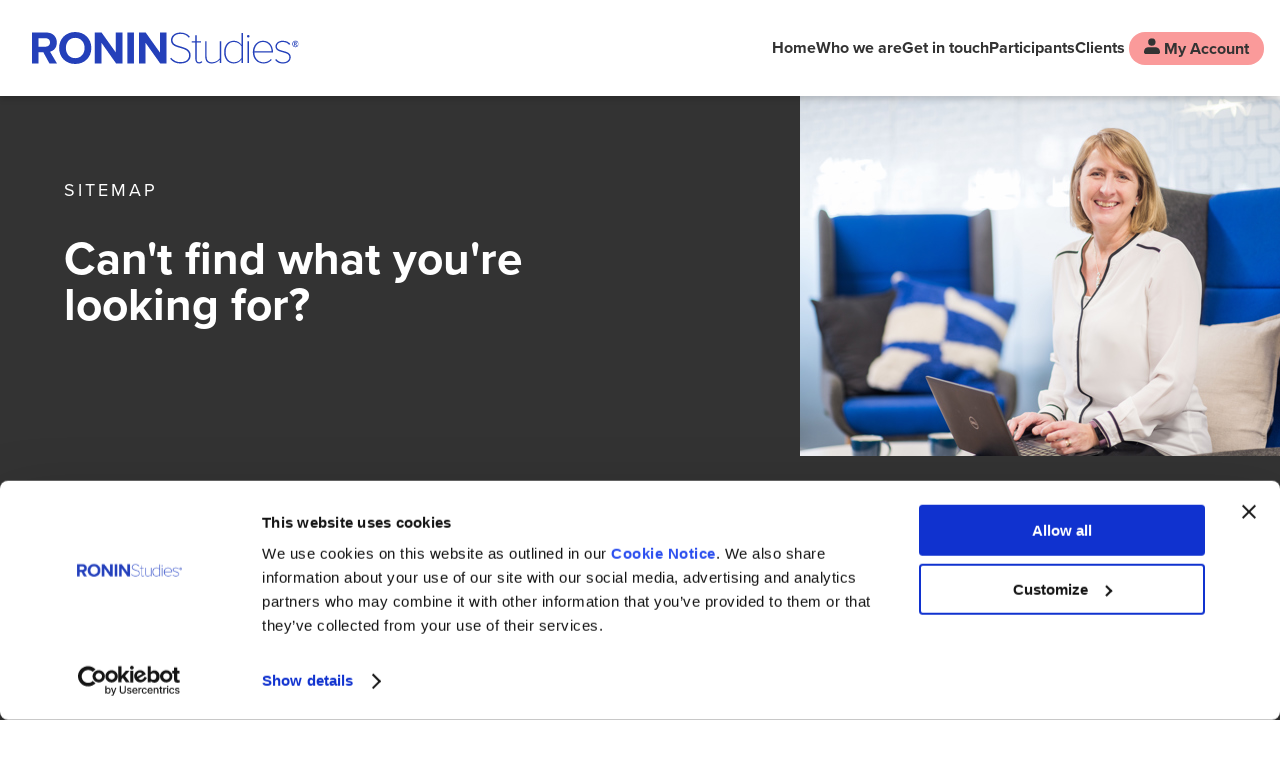

--- FILE ---
content_type: text/html; charset=utf-8
request_url: https://roninstudies.com/sitemap
body_size: 4505
content:

<!doctype html>
<html class="no-js" lang="en">

<head>
	<meta charset="utf-8">
	<meta http-equiv="x-ua-compatible" content="IE=edge">
	<title>Sitemap | RONIN Studies</title>
	<meta property="og:title" content="Sitemap | RONIN Studies" />
	<meta property="og:locale" content="en" />
	<meta property="og:site_name" content="RONIN Studies" />
	<meta property="og:type" content="website">
	<meta property="og:description" content="" />
	<meta property="og:url" content="https://roninstudies.com/sitemap" />
		<meta property="og:image" content="https://roninstudies-h2h4eudghvdma7gn.z03.azurefd.net/media/pjmpsl2q/ronin-studies-share-logo.png?width=1220&amp;height=630" />
	<meta name="robots" content="index,follow">
	<meta name="viewport" content="width=device-width,initial-scale=1,maximum-scale=2,user-scalable=1,viewport-fit=cover">
	<meta name="description" content="">
	<meta name="twitter:card" content="summary">
	<meta name="twitter:title" content="Sitemap | RONIN Studies">
	<meta name="twitter:description" content="">
	<meta name="msapplication-TileColor" content="#da532c">
	<meta name="theme-color" content="#ffffff">
	<link rel="canonical" href="https://roninstudies.com/sitemap" />

	<link rel="apple-touch-icon" sizes="180x180" href="/icons/apple-touch-icon.png">
	<link rel="icon" type="image/png" sizes="32x32" href="/icons/favicon-32x32.png">
	<link rel="icon" type="image/png" sizes="16x16" href="/icons/favicon-16x16.png">
	<link rel="manifest" href="/icons/site.webmanifest">
	<link rel="mask-icon" href="/icons/safari-pinned-tab.svg" color="#2440ba">
	<link rel="shortcut icon" href="/icons/favicon.ico">
	<meta name="msapplication-TileColor" content="#2440ba">
	<meta name="msapplication-config" content="/icons/browserconfig.xml">
	<meta name="theme-color" content="#2440ba">
	
	<link rel="dns-prefetch" href="https://fonts.googleapis.com">
	<link rel="preconnect" href="https://fonts.gstatic.com" crossorigin>
	<link rel="dns-prefetch" href="https://www.google-analytics.com">

	<link href="/dist/css/main.css?v=1.0.0.21&#x2B;170e1af534e63a4e3ab2db9c2083eb48fa500c0c" rel="stylesheet" />
	<render-css />
	<script id="Cookiebot" src="https://consent.cookiebot.com/uc.js" data-cbid="631512d8-c5dd-4b5c-b5cb-6f5523755e26" data-blockingmode="auto" type="text/javascript"></script>
	
		<script async src="https://js.verisoul.ai/prod/bundle.js" verisoul-project-id="9b82f54f-d9ef-4853-baf9-f9993076e4ea"></script>
		<script>!function(e){if(e.Verisoul)return;const r=[],t={},o=new Proxy(t,{get:(e,o)=>o in t?t[o]:(...e)=>new Promise(((t,n)=>r.push([o,e,t,n]))),set:(e,r,o)=>(t[r]=o,!0)});e.Verisoul=o;const n=()=>{Object.keys(t).length&&r.splice(0).forEach((([e,r,o,n])=>{try{Promise.resolve(t[e](...r)).then(o,n)}catch(e){n(e)}}))},c=document.querySelector("script[verisoul-project-id]"),s=()=>r.splice(0).forEach((([,,,e])=>e(new Error("Failed to load Verisoul SDK"))));if(!c)return void s();c.addEventListener("load",n,{once:!0}),c.addEventListener("error",(()=>{clearInterval(i),s()}),{once:!0});const i=setInterval((()=>{Object.keys(t).length&&(clearInterval(i),n())}),40)}(window);</script>

</head>
<body itemscope itemtype="http://schema.org/WebPage">
    <script async src="https://www.googletagmanager.com/gtag/js?id=G-YVK3JFX2SF"></script>
    <script>
      window.dataLayer = window.dataLayer || [];
      function gtag(){dataLayer.push(arguments);}
      gtag('js', new Date());
      gtag('config', 'G-YVK3JFX2SF');
    </script>
    <script type="text/plain" data-cookieconsent="statistics">
      (function(h,o,u,n,d) {
        h=h[d]=h[d]||{q:[],onReady:function(c){h.q.push(c)}}
        d=o.createElement(u);d.async=1;d.src=n
        n=o.getElementsByTagName(u)[0];n.parentNode.insertBefore(d,n)
      })(window,document,'script','https://www.datadoghq-browser-agent.com/eu1/v5/datadog-rum.js','DD_RUM')
      window.DD_RUM.onReady(function() {
        window.DD_RUM.init({
          clientToken: 'pub1f9cada4d1ebcb926804f23bf74f2217',
          applicationId: '9f06818c-eaad-46e5-9057-4bb10f1373d6',
          site: 'datadoghq.eu',
          service: 'studies-frontend',
          env: 'production',
          // Specify a version number to identify the deployed version of your application in Datadog
          version: '1.0.0.21&#x2B;170e1af534e63a4e3ab2db9c2083eb48fa500c0c', 
          allowedTracingUrls: [(url) => url.startsWith("https://" + window.location.hostname + "/api/")], 
          sessionSampleRate: 100,
          sessionReplaySampleRate: 100,
          forwardErrorsToLogs: true,
          // startSessionReplayRecordingManually: true,
          trackUserInteractions: true,
          trackResources: true,
          trackLongTasks: true,
          defaultPrivacyLevel: 'mask-user-input',
        });

        var user = '';
        if(user) {
            window.DD_RUM.setUserProperty('type', 'member')
            window.DD_RUM.setUser({id: '',email: user});
        }
      })
    </script>

<script type="text/javascript" src="https://secure.inventiveinspired7.com/js/792605.js"></script>
<noscript><img alt="" src="https://secure.inventiveinspired7.com/792605.png" style="display:none;" /></noscript> 
<header class="Header">
    <div class="Header__container">

        <a href="/">
                <picture>
                    <source
                        srcset="https://roninstudies-h2h4eudghvdma7gn.z03.azurefd.net/media/ohghcsqi/ronin-studies.svg"
                        media="(min-width: 740px)"/>
                    <img
                        class="Header__logo"
                        srcset="https://roninstudies-h2h4eudghvdma7gn.z03.azurefd.net/media/ohghcsqi/ronin-studies.svg"
                        alt="RONIN Studies Blue RGB"
                        width="267"
                        height="32"/>
                </picture>
        </a>

        
            <div class="Header__menu">
                
                    <a class="Header__menu-button Header__menu-button--account" href="/dashboard">
                        <img src="/dist/images/user.svg" alt="My Account link"/>
                        <span class="u-visuallyHidden">my account</span>
                    </a>
                
                <div>
                    <button class="Header__menu-button" data-toggle-mobile-menu>
                        <img
                            class="Header__button-open"
                            src="/dist/images/mobile-nav-open.svg"
                            alt="Open navigation button"/>
                        <img
                            class="Header__button-close"
                            src="/dist/images/mobile-nav-close.svg"
                            alt="Close navigation button"/>
                    </button>
                </div>

            </div>
        
    </div>
    
    
    <nav class="Navigation Navigation__mobile">
        <ul>
                <li class="Navigation__item">
                    <a class="Navigation__link " href="/">
                        Home
                    </a>

                </li>
                <li class="Navigation__item">
                    <a class="Navigation__link " href="/about-us">
                        Who we are
                    </a>

                </li>
                <li class="Navigation__item">
                    <a class="Navigation__link " href="/get-in-touch">
                        Get in touch
                    </a>

                </li>
                <li class="Navigation__item">
                    <a class="Navigation__link " href="/participants">
                        Participants
                    </a>

                </li>
                <li class="Navigation__item">
                    <a class="Navigation__link " target="_blank" rel="noopener" href="https://www.ronin.com">
                        Clients
                    </a>

                </li>

        </ul>
    </nav>
<nav class="Navigation Navigation__desktop">
    <ul>
            <li class="Navigation__item">

                    <a class="Navigation__link" href="/">
                        Home
                    </a>
            </li>
            <li class="Navigation__item">

                    <a class="Navigation__link" href="/about-us">
                        Who we are
                    </a>
            </li>
            <li class="Navigation__item">

                    <a class="Navigation__link" href="/get-in-touch">
                        Get in touch
                    </a>
            </li>
            <li class="Navigation__item">

                    <a class="Navigation__link" href="/participants">
                        Participants
                    </a>
            </li>
            <li class="Navigation__item">

                    <a class="Navigation__link" target="_blank" rel="noopener" href="https://www.ronin.com">
                        Clients
                    </a>
            </li>


        
            <li class="Navigation__item">
                <a class="Navigation__button Navigation__button--blush" href="/dashboard">
                    <img src="/dist/images/user.svg" alt="My Account link">
                    My Account
                </a>
            </li>
    </ul>
</nav>

</header>


<status-notifications data-default-message="" data-default-message-type=""></status-notifications>
<main class="main" id="main">
    
<div class="PageHeader PageHeader--grey">
  <div class="PageHeader__content">
      <div class="PageHeader__image-banner">
        <div class="PageHeader__col PageHeader__col--text">
          <div class="PageHeader__title">
            <h2 class="PageHeader__tagline">Sitemap</h2>
            <h1 class="PageHeader__text">Can&#x27;t find what you&#x27;re looking for?</h1>
          </div>
        </div>
        <div class="PageHeader__col PageHeader__col--image">
          <picture>
            <source
              srcset="https://roninstudies-h2h4eudghvdma7gn.z03.azurefd.net/media/l3sfusug/_dsc7905.jpg?width=480&amp;height=360&amp;v=1da8cf98571e430"
              media="(min-width: 740px)"
              alt="DSC7905"/>
            <img
              class="PageHeader__img"
              srcset="https://roninstudies-h2h4eudghvdma7gn.z03.azurefd.net/media/l3sfusug/_dsc7905.jpg?width=320&amp;height=335&amp;v=1da8cf98571e430"
              alt="DSC7905"/>
          </picture>
        </div>
      </div>
  </div>
</div>


    
</main>




    <footer class="Footer">
        <div class="Footer__content">
            <div class="Footer__content-inner Container">
                <div class="Footer__content-col">
                    <div class="Footer__brand">

                        <a href="/">
                                <img class="Footer__brand-image"
                                     src="https://roninstudies-h2h4eudghvdma7gn.z03.azurefd.net/media/sjepccp2/ronin-studies-white.svg?v=1dacc6955620310;"
                                     alt="RONIN Studies White"/>
                        </a>

                    </div>
                    <div class="Footer__text">
                        <p class="Footer__text-para">
                            We get people.<br><br>This website is owned and managed by RONIN International, a private limited company registered in England and Wales.
                        </p>
                    </div>
                </div>
                <div class="Footer__content-col">
                    <div class="Footer__nav">
                                <ul class="Footer__list">
                                    <li>
                                        <h3 class="Footer__title">Useful Links</h3>
                                    </li>
                                        <li>
                                            <a class="Footer__link Footer__list-link" href="/privacy-notice">Privacy Policy</a>
                                        </li>
                                        <li>
                                            <a class="Footer__link Footer__list-link" href="/get-in-touch">Get in Touch</a>
                                        </li>
                                        <li>
                                            <a class="Footer__link Footer__list-link" href="/sitemap">Sitemap</a>
                                        </li>
                                        <li>
                                            <a class="Footer__link Footer__list-link" href="/cookie-notice">Cookie Notice</a>
                                        </li>
                                </ul>

                        <ul class="Footer__list">
                            <li>
                                <h3 class="Footer__title">Get in touch</h3>
                            </li>
                                <li class="Footer__text">
                                    <p class="Footer__text-para">
                                        47-51 Great Suffolk Street, SE1 0BS London, United Kingdom.
                                    </p>
                                </li>
                                <li>&#x2B;44 (0)20 3640 2781</li>
                            <li>
                                
<div class="SocialIcons SocialIcons--light">
        <a class="SocialIcons__link" href="https://www.linkedin.com/company/ronin-international">
            <span class="u-visuallyHidden">visit our linkedin page</span>
            <svg class="SocialIcons__icon"
                 xmlns="http://www.w3.org/2000/svg"
                 width="24"
                 height="22.96"
                 viewBox="0 0 24 22.96">
                <path d="M48.86,23.08V14.8c0-2.08-.75-3.5-2.61-3.5a2.83,2.83,0,0,0-2.64,1.88,3.59,3.59,0,0,0-.17,1.26v8.64H38.3V7.6h5.14V9.84a6.44,6.44,0,0,1,4.64-2.61c3.39,0,5.92,2.21,5.92,7v8.88Z"
                      transform="translate(-30 -0.12)"></path>
                <path d="M30.3,23.08V7.6h5.15V23.08Z"
                      transform="translate(-30 -0.12)"></path>
                <path d="M32.84,5.48a2.68,2.68,0,0,1-.3-5.36h.37a2.68,2.68,0,0,1,.4,5.35h-.47Z"
                      transform="translate(-30 -0.12)"></path>
            </svg>
        </a>
        <a class="SocialIcons__link" href="https://twitter.com/ronindata">
            <span class="u-visuallyHidden">visit our twitter page</span>
            <svg class="SocialIcons__icon"
                 xmlns="http://www.w3.org/2000/svg"
                 width="24"
                 height="19.49"
                 viewBox="0 0 24 19.49">
                <path d="M21.53,6.9c0,.21,0,.43,0,.64a13.9,13.9,0,0,1-13.81,14H7.55A13.94,13.94,0,0,1,0,19.33a11.71,11.71,0,0,0,1.19.06,9.91,9.91,0,0,0,6.1-2.1A4.91,4.91,0,0,1,2.7,13.87a5.62,5.62,0,0,0,.92.08,5.15,5.15,0,0,0,1.3-.17A4.91,4.91,0,0,1,1,9V8.89a5,5,0,0,0,2.23.63A4.93,4.93,0,0,1,1.68,2.94,14,14,0,0,0,11.82,8.09,5.35,5.35,0,0,1,11.7,7,4.92,4.92,0,0,1,20.21,3.6a9.47,9.47,0,0,0,3.12-1.19,4.89,4.89,0,0,1-2.16,2.71A9.88,9.88,0,0,0,24,4.36,10.46,10.46,0,0,1,21.53,6.9Z"
                      transform="translate(0 -2.04)"></path>
            </svg>
        </a>

</div>

                            </li>
                        </ul>
                    </div>

                    <div class="Footer__accreditations">
                    </div>
                </div>
            </div>
        </div>
        <div class="Footer__credits">
            <div class="Footer__credits-inner Container">
                <div class="Footer__credits-col">
                        <span>&#xA9; 2025 Rippleffect Group.</span>
                        <span>All rights reserved.</span>
                </div>
                <div class="Footer__credits-col">
                        <span>ICO Registration Reference: &#xA0;ZA219373.</span>
                        <span>Company number: 07109224.</span>
                </div>
            </div>
        </div>
    </footer>


<script src="/App_Plugins/UmbracoForms/assets/aspnet-client-validation/dist/aspnet-validation.min.js?v=17.0.2" type="application/javascript"></script>


    <link rel="stylesheet" href="/app/index.css?v=1.0.0.21&#x2B;170e1af534e63a4e3ab2db9c2083eb48fa500c0c">
    <script type="module" src="/app/index.js?v=1.0.0.21&#x2B;170e1af534e63a4e3ab2db9c2083eb48fa500c0c"></script>



<script src="/dist/js/main.bundle.js?v=1.0.0.21&#x2B;170e1af534e63a4e3ab2db9c2083eb48fa500c0c" defer="true"></script>

<script>
    (function (){

        // Enable subtitles by default
        const videos = document.querySelectorAll('video');

        videos.forEach(video => {
            if (video.textTracks[0] != null)
                video.textTracks[0].mode = 'showing';
        });
        
        if (document.querySelector(".SectionVideo__modaltrigger") != null){
            document.querySelector(".SectionVideo__modaltrigger").addEventListener("click", (function() {
                
                const sectionRow = this.closest(".SectionContainer__row");
                const videoTitle = sectionRow.querySelector(".CommonHeading--leadin").textContent.trim();
                
                gtag('event', 'video_play', {
                    'event_category': 'Video',
                    'event_label': videoTitle
                  });
            }));
        }
        
        if (document.querySelector('.ModalCloseButton') != null) {
            document.querySelector('.ModalCloseButton').addEventListener("click", (function() {
                
                const sectionRow = this.closest(".SectionContainer__row");
                const videoTitle = sectionRow.querySelector(".CommonHeading--leadin").textContent.trim();
                
                gtag('event', 'video_close', {
                    'event_category': 'Video',
                    'event_label': videoTitle
                  });
            }));
        }
        
    })()
</script>
</body>
</html>

--- FILE ---
content_type: text/css
request_url: https://roninstudies.com/dist/css/main.css?v=1.0.0.21+170e1af534e63a4e3ab2db9c2083eb48fa500c0c
body_size: 24621
content:
@import url(https://use.typekit.net/dqe4zlw.css);
.u-visuallyHidden:not(:focus):not(:active){clip:rect(0 0 0 0);-webkit-clip-path:inset(50%);clip-path:inset(50%);height:1px;overflow:hidden;position:absolute;white-space:nowrap;width:1px}.u-display-block{display:block}.u-display-flex{display:flex}.u-spaced-even{justify-content:space-evenly}.u-text-normal{font-weight:400}.u-text-large{font-size:1.25rem}.u-width-100{width:100%}.u-overflowHidden{overflow:hidden}.u-padding-top-mobile{padding-top:4rem}@media(min-width: 61.25em){.u-padding-top-mobile{padding-top:0}}.u-padding-top-none{padding-top:0}.u-margin-remove{margin:0}a{color:#2440ba}body{background:#fff;color:#333;font-family:"proxima-nova",Arial,Helvetica,sans-serif;font-weight:400;margin:0}hr{background-color:#333;border:0;height:1px;margin:0}.Section{margin:4rem 0}@media(min-width: 61.25em){.Section{margin:90px 0}}.Container{margin:0 auto;max-width:1312px;overflow:hidden;padding:0 1rem}.Container--xsmall{max-width:416px}.Container--smallish{max-width:530px}.Container--small{max-width:864px}.Container--medium{max-width:960px}.Container--center{text-align:center}.Container--padding-vertical{padding-bottom:1rem;padding-top:1rem}.Container--large-padding-vertical{padding-bottom:3rem;padding-top:3rem}.Container--large{max-width:1312px}.LayoutContainer .Container{max-width:none;padding-left:0;padding-right:0}.Container__row+.Container__row{padding-top:1.5rem}@media(min-width: 61.25em){.Container__row+.Container__row{padding-top:3.125rem}}dialog{background:rgba(51,51,51,.6);border-color:rgba(0,0,0,0);border-style:none;border-width:0;color:#333;height:100%;margin:0;max-height:none;max-width:none;padding:0;transition:visibility 0s,opacity .2s linear;visibility:visible;width:100%}ul{list-style-type:none}
.Accordion{display:flex;flex-direction:column;gap:1rem;position:relative;width:100%}.Accordion:hover .Accordion__title,.Accordion:focus .Accordion__title{color:#2440ba}
.AccordionItem{border:0.0625rem solid #ccc;border-radius:0.25rem;padding:1.125rem;position:relative}.AccordionItem--slim{padding:1rem}.AccordionItem__title{margin:0}.AccordionItem__button{align-items:center;background-color:#fff;border:0;box-sizing:border-box;color:#333;cursor:pointer;display:flex;font-family:"proxima-nova",Arial,Helvetica,sans-serif;font-size:1.1875rem;font-weight:800;justify-content:space-between;margin:0;padding:0;position:relative;text-align:left;text-decoration:none;width:100%}.AccordionItem__button:hover,.AccordionItem__button:focus{color:#2440ba}.AccordionItem__icon{color:#333;margin-left:0.9375rem;padding:0;pointer-events:none}.AccordionItem__icon--collapse{display:none}.AccordionItem__button[aria-expanded=true] .AccordionItem__icon--collapse{display:block}.AccordionItem__icon--expand{display:flex}.AccordionItem__button[aria-expanded=true] .AccordionItem__icon--expand{display:none}.AccordionItem__content{max-width:95%}.AccordionItem__content[hidden]{display:none;padding:0}.AccordionItem__content ul{list-style:disc}
.Alert{align-items:flex-start;background-color:#2440ba;border-radius:0.25rem;display:flex;gap:0.625rem;opacity:1;padding:1rem;position:relative}.Alert+.Alert{margin-top:0.3125rem}.Alert--transition-out{opacity:0;transition:opacity .3s ease-in-out}.Alert--success{background-color:#8ff0b1}.Alert--error{background-color:#e06359}.Alert--warning{background-color:#fee3e3}.Alert--info{background-color:#e9f4f8}.Alert h1:first-of-type,.Alert h2:first-of-type,.Alert h3:first-of-type,.Alert p:first-of-type{margin-top:0}.Alert__icon{color:#2440ba;flex:none}.Alert__close{background-color:rgba(0,0,0,0);border:0;margin-left:auto;padding:0}.Alert__close:hover{cursor:pointer}.Alert__close-icon{display:block}

.ArrowLinkGroup{color:#333;display:block;text-align:center;text-decoration:none}.CardMap .ArrowLinkGroup{text-align:left}.ArrowLinkGroup:hover .TextArrow,.ArrowLinkGroup:focus .TextArrow{text-decoration:underline}.ArrowLinkGroup:hover .TextArrow__icon,.ArrowLinkGroup:focus .TextArrow__icon{margin-left:12px}
.ArticleMeta{align-items:center;display:flex}.ArticleMeta__author{align-items:center;border-right:1px solid #333;display:flex;margin-right:1.375rem;max-width:50%;padding-right:1.375rem}.ArticleMeta__readtime{align-items:center;display:flex}.ArticleMeta__thm{border-radius:50%;margin-right:1rem}@media(min-width: 61.25em){.ArticleMeta__thm{height:56px;width:56px}}.ArticleMeta__name{font-weight:700;line-height:1.1;margin-bottom:0.5rem;margin-top:0}@media(min-width: 61.25em){.ArticleMeta__name{font-size:1.25rem}}.ArticleMeta__jobtitle{line-height:1.1;margin:0}
.Awards{text-align:center}.Awards__grid{display:inline-flex;flex-wrap:wrap;gap:20px;justify-content:center}@media(min-width: 81.25em){.Awards__grid{gap:30px 60px}}.Awards__grid-item{align-items:center;display:flex;max-width:125px;text-align:center}@media(min-width: 61.25em){.Awards__grid-item{max-width:180px}}.Awards__picture{display:block;margin:0 auto;width:100%}.Awards__picture .Awards__image{display:block;height:auto;width:inherit}
.BackToTop{color:#fff;left:-6.25rem;mix-blend-mode:difference;position:fixed;text-decoration:none;top:11.25rem;transform:rotate(-90deg);transition:left .2s linear;z-index:2}@media(max-width: 46.24em){.BackToTop{display:none}}.BackToTop .TextArrow{margin-left:0 !important;text-decoration:none !important}.BackToTop .TextArrow .TextArrow__icon{margin-left:8px !important}.BackToTop .TextArrow>*{fill:#fff}.BackToTop--active{left:-1rem}
.Breadcrumb{padding:2rem 0}@media(max-width: 61.24em){.Breadcrumb{display:none}}.Breadcrumb__list{color:#333;font-size:0.0000625rem;list-style:none;padding:0}.Breadcrumb__item{display:inline-block;font-size:0.875rem;vertical-align:top}.Breadcrumb__item:nth-child(n+2)::before{content:">";display:inline-block;margin:0 5px}.Breadcrumb__link{color:#333;display:inline-block;font-weight:700;text-decoration:none}.Breadcrumb__link:hover,.Breadcrumb__link:focus{text-decoration:underline}
@media(min-width: 46.25em){.BulletContentList--columns .BulletContentList__group{-moz-column-count:2;column-count:2;-moz-column-gap:40px;column-gap:40px}}.BulletContentList--yellow .BulletContentList__group{list-style-image:url(../images/tick-yellow.svg)}.BulletContentList--blue .BulletContentList__group{list-style-image:url(../images/tick-blue.svg)}.BulletContentList--space-slim .BulletContentList__group .BulletContentList__item{margin-bottom:0.75rem}.BulletContentList__group{list-style-image:url(../images/tick-black.svg);margin:1.5rem 0 0;padding-left:1.625rem}.BulletContentList__item{-moz-column-break-inside:avoid;break-inside:avoid-column;font-weight:700;margin-bottom:1.5rem;padding-left:0.25rem}
.Button{background:#fff;border:2px solid #fff;border-radius:2rem;box-sizing:border-box;color:#333;display:inline-block;font-family:"proxima-nova",Arial,Helvetica,sans-serif;font-size:1rem;font-weight:700;margin:0;min-width:117px;padding:.625rem 2rem;text-align:center;text-decoration:none;transition:background-color .2s}.Button--padding-small{padding:.625rem 1rem}.Button--padding-skinny{padding:.625rem 2rem}.Button--small{min-width:7.8125rem}.Button--xsmall{min-width:6.125rem}.Button:hover,.Button:focus{background:rgba(0,0,0,0);border:2px solid #fff;color:#fff;cursor:pointer}.Button:disabled{opacity:.5;pointer-events:none}.Button--tertiary{background:#fa9a9a;border:2px solid #fa9a9a}.Button--tertiary:hover,.Button--tertiary:focus{background:rgba(0,0,0,0);border-color:#fa9a9a;color:#333}.Button--blue{background:#2440ba;border:2px solid #2440ba;color:#fff}.Button--blue:hover,.Button--blue:focus{background:rgba(0,0,0,0);border:2px solid #2440ba;color:#2440ba}.Button--dark{background:#333;border:2px solid #333;color:#fff}.Button--dark:hover,.Button--dark:focus{background:rgba(0,0,0,0);border:2px solid #333;color:#333}.Button--dark-transparent{background-color:rgba(0,0,0,0);color:#333}
.ButtonTransition{background:rgba(0,0,0,0);border:0;box-sizing:border-box;color:#fff;display:inline-block;font-size:1rem;font-weight:700;margin:0;min-width:185px;padding:1rem 1.5rem;scroll-behavior:smooth;text-align:center;text-decoration:none;z-index:1}.ButtonTransition:hover,.ButtonTransition:focus{cursor:pointer}.ButtonTransition__img{margin-top:1rem}.ButtonTransition--light{color:#fff}.ButtonTransition--dark{color:#333}.ButtonTransition--dark:hover,.ButtonTransition--dark:focus{color:#2440ba}
.Card{background-color:#fff;border-radius:0.3125rem;box-sizing:border-box;display:flex;flex-direction:column;padding:24px 48px;position:relative;transition:background-color .2s;width:100%}@media(min-width: 61.25em){.Card{padding:24px}}.Card:hover,.Card:focus{background-color:#fa9a9a}.Card--row{padding:35px}.Card--row+.Card--row{margin-top:2rem}.Card--blue:hover,.Card--blue:focus{background-color:#2440ba}.Card--blush:hover,.Card--blush:focus{background-color:#fa9a9a}.Card--dark:hover,.Card--dark:focus{background-color:#333}.Card--mist:hover,.Card--mist:focus{background-color:#e9f4f8}.Card--grey:hover,.Card--grey:focus{background-color:#333}.Card--light-grey:hover,.Card--light-grey:focus{background-color:#f8f4f2}.Card--primary-light:hover,.Card--primary-light:focus{background-color:#f6f6f6}.Card--mist{background-color:#e9f4f8}.Card--mist:hover,.Card--mist:focus{background-color:#2440ba;color:#fff}.Card--mist:hover .TextArrow__icon path,.Card--mist:hover .Card__icon-image-wrapper path,.Card--mist:focus .TextArrow__icon path,.Card--mist:focus .Card__icon-image-wrapper path{fill:#fff}.Card__icon{align-items:center;display:flex;height:96px;width:105px}.Card__icon-image{flex:none}.Card__content>.Card__heading:first-child{margin-top:0}
.CardArticle{background-color:#e9f4f8;border-radius:5px;overflow:hidden;text-align:left;transition:background-color .2s}.CardArticle:hover,.CardArticle:focus{background-color:#2440ba;color:#fff}.CardArticle:hover .CardArticle__heading,.CardArticle:focus .CardArticle__heading{color:#fff}.CardArticle:hover .CardArticle__image img,.CardArticle:focus .CardArticle__image img{transform:scale(1.15)}.Slideshow__slide .CardArticle{width:100%}.CardArticle__details{padding:1.875rem}.CardArticle__image{overflow:hidden}.CardArticle__image img{display:block;transform:scale(1);transition:transform .3s ease-in-out;width:100%}.CardArticle__heading{color:#2440ba;font-family:"proxima-nova",Arial,Helvetica,sans-serif;font-size:1.5rem;font-weight:700;line-height:1.2;margin-bottom:0.9375rem;margin-top:0}
.CardGrid{display:grid;grid-gap:32px;gap:32px}@media(min-width: 61.25em){.CardGrid{grid-template-columns:repeat(2, 1fr)}}
.CardInsight{box-sizing:border-box;display:flex;flex-direction:column;margin-bottom:2.5rem;position:relative;transition:background-color .2s;width:100%}.CardInsight:hover .CardInsight__image img,.CardInsight:focus .CardInsight__image img{transform:scale(1.15)}.CardInsight__content{text-align:left}.CardInsight__cta{text-align:left}.CardInsight__image{overflow:hidden}.CardInsight__image img{display:block;transform:scale(1);transition:transform .3s ease-in-out;width:100%}.CardInsight__category{background-color:rgba(0,0,0,0);border-radius:4px;display:inline-block;font-size:0.875rem;font-weight:normal;margin-top:1rem;padding:0}.InsightCta .CardInsight__category{display:none}.CardInsight__heading{font-family:"proxima-nova",Arial,Helvetica,sans-serif;font-size:1.5rem;font-weight:700;line-height:1.2;margin-bottom:0.9375rem;margin-top:0.9375rem}.CardInsight__subheading{color:#2440ba;display:none;font-family:"proxima-nova",Arial,Helvetica,sans-serif;font-size:1.125rem;font-weight:normal;letter-spacing:0.1875rem;margin-bottom:1.125rem;margin-top:1.125rem;text-transform:uppercase}.InsightCta .CardInsight__subheading{display:block}.CardInsight--blue .CardInsight__category{background-color:#2440ba}.CardInsight--blush .CardInsight__category{background-color:#fa9a9a}.CardInsight--dark .CardInsight__category{background-color:#333}.CardInsight--mist .CardInsight__category{background-color:#e9f4f8}.CardInsight--grey .CardInsight__category{background-color:#333}.CardInsight--light-grey .CardInsight__category{background-color:#f8f4f2}.CardInsight--primary-light .CardInsight__category{background-color:#f6f6f6}
.CardMap__image{display:block;height:auto;width:100%}.CardMap__heading{font-size:1.5rem;margin-bottom:.5rem}.CardMap__description{margin-top:0}
.CardTeam{box-sizing:border-box;display:flex;flex-direction:column;margin-bottom:2.5rem;position:relative;width:100%}.CardTeam__heading{margin-bottom:.5rem}.CardTeam__description{margin-top:.5rem}.CardTeam__image{border-radius:50%;margin:0 auto;max-width:400px;overflow:hidden}.CardTeam__image img{display:block;transform:scale(1);transition:transform .3s ease-in-out;width:100%}
.CategoryTags{display:flex;flex-wrap:wrap;gap:20px;padding:0}@media(max-width: 46.24em){.CategoryTags{display:none}}.CategoryTags__link{background-color:#e9f4f8;border-radius:3.125rem;color:#2440ba;display:block;font-weight:600;padding:0.8125rem 1.875rem;text-decoration:none;transition:background-color .1s linear}.CategoryTags__link:hover,.CategoryTags__link:focus{background-color:#2440ba;color:#fff}
.u-visuallyHidden:not(:focus):not(:active){clip:rect(0 0 0 0);-webkit-clip-path:inset(50%);clip-path:inset(50%);height:1px;overflow:hidden;position:absolute;white-space:nowrap;width:1px}.u-display-block{display:block}.u-display-flex{display:flex}.u-spaced-even{justify-content:space-evenly}.u-text-normal{font-weight:400}.u-text-large{font-size:1.25rem}.u-width-100{width:100%}.u-overflowHidden{overflow:hidden}.u-padding-top-mobile{padding-top:4rem}@media(min-width: 61.25em){.u-padding-top-mobile{padding-top:0}}.u-padding-top-none{padding-top:0}.u-margin-remove{margin:0}.CharityPromo{border:1px solid #ccc;border-radius:0.25rem;display:block;padding:1rem}@media(min-width: 61.25em){.CharityPromo{padding:2rem}}.CharityPromo__grid,.LayoutGrid.CharityPromo__grid{text-align:center}@media(min-width: 61.25em){.CharityPromo__grid,.LayoutGrid.CharityPromo__grid{gap:6.25rem}}.CharityPromo__text{font-size:1.25rem;margin:0;text-wrap:balance}.CharityPromo__text-xlarge,.CommonHeading.CharityPromo__text-xlarge{font-size:3rem}@media(min-width: 61.25em){.CharityPromo__text-xlarge,.CommonHeading.CharityPromo__text-xlarge{font-size:4rem}}
.CommonHeading{font-family:"proxima-nova",Arial,Helvetica,sans-serif;font-size:1.5rem;font-weight:700;line-height:1.1}@media(min-width: 61.25em){.CommonHeading{font-size:2rem}}.CommonHeading--centered{text-align:center}.CommonHeading--margin-large{margin-bottom:3.75rem}.CommonHeading--margin-small{margin-top:0.625rem;margin-bottom:0.625rem}.CommonHeading--nomargin{margin:0}.CommonHeading--nomargin-top{margin-top:0}.CommonHeading--xbold{font-weight:800}.CommonHeading--text-balance{text-wrap:balance}.Modal__heading .CommonHeading{margin:0}.SectionSpotlight--contrast .CommonHeading{color:#fff}.CommonHeading+.RichText{margin-top:1rem}.CommonHeading--secondary{color:#2440ba}.CommonHeading--xbold{font-weight:800}.CommonHeading--leadin{color:#2440ba;font-family:"proxima-nova",Arial,Helvetica,sans-serif;font-size:1.125rem;font-weight:normal;letter-spacing:0.1875rem;line-height:1.6;margin:0;text-transform:uppercase}.SectionSpotlight--contrast .CommonHeading--leadin{color:#fff}.CommonHeading--leadin+.CommonHeading{margin-top:15px}.CommonHeading--xsmall{font-size:1.25rem}.CommonHeading--smallish{font-size:1.5rem}.CommonHeading--small{font-size:1.5rem;line-height:1.1}@media(min-width: 61.25em){.CommonHeading--small{font-size:2rem}}.CommonHeading--large{font-size:2rem}@media(min-width: 61.25em){.CommonHeading--large{font-size:3rem}}.CommonHeading--xxlarge{font-size:4rem}@media(min-width: 61.25em){.CommonHeading--xxlarge{font-size:5rem}}
.DateHeaders{margin:1.25rem 0 0.625rem 0}.DateHeaders__title{font-size:1.5rem;margin:0}.DateHeaders__title sup{font-size:0.875rem}.DateHeaders__title+.DateHeaders__title{margin-top:0.625rem}
.DropdownMenu{background-color:#fff;border-radius:0 0 .5rem .5rem;border-top:0.1875rem solid #e9f4f8;box-shadow:0 4px 3px rgba(0,0,0,.2);display:none;left:100%;padding:2rem;position:absolute;top:calc(100% + 1.8125rem);transform:translateX(-50%);width:200%}.DropdownMenu--active{display:flex;flex-direction:column}.DropdownMenu__item{color:#333;font-family:"proxima-nova",Arial,Helvetica,sans-serif;font-size:1rem;font-weight:700;margin:0 0 .75rem}.DropdownMenu__item:last-child{margin-bottom:0}.DropdownMenu__item:focus,.DropdownMenu__item:hover{color:#2440ba;cursor:pointer}.DropdownMenu__item a{color:#333;display:block;font-family:"proxima-nova",Arial,Helvetica,sans-serif;font-size:1rem;font-weight:700;margin:0 0 .75rem;text-decoration:none}.DropdownMenu__item a:focus,.DropdownMenu__item a:hover{color:#2440ba}.DropdownMenu__item .DropdownMenu__subnav-title{display:inline-block;width:calc(100% - 38px)}.DropdownMenu__item .DropdownMenu__subnav-button{background-color:rgba(0,0,0,0);border:0;display:inline-block;line-height:0;padding:0.625rem;vertical-align:top}.DropdownMenu__item .DropdownMenu__subnav-button--active{transform:rotate(180deg)}.DropdownMenu__item .DropdownMenu__subnav-button:hover{cursor:pointer}
.Footer{text-align:center}@media(min-width: 61.25em){.Footer{text-align:left}}.Footer__brand{margin-bottom:30px}.Footer__brand .Footer__brand-image{height:auto;width:272px}@media(min-width: 61.25em){.Footer__brand .Footer__brand-image{width:403px}}@media(min-width: 61.25em){.Footer__text{max-width:325px}}.Footer__text .Footer__text-para{font-size:0.875rem;line-height:1.5;margin:0 0 30px}.Footer__link{color:#fff;text-decoration:none}.Footer__link:hover,.Footer__link:focus{text-decoration:underline}.Footer__link .TextArrow{font-size:0.875rem}.Footer__content{background:#333;padding:3rem 0 37px 0}.Footer__content .Footer__content-inner{color:#fff}@media(min-width: 61.25em){.Footer__content .Footer__content-inner{display:flex}}@media(min-width: 61.25em){.Footer__content .Footer__content-col{width:50%}}.Footer__nav{margin-top:48px}@media(min-width: 61.25em){.Footer__nav{display:flex;margin-top:0}}.Footer__list{list-style-type:none;margin-top:2rem;padding:0}@media(min-width: 61.25em){.Footer__list{margin-top:0}}@media(min-width: 81.25em){.Footer__list{margin:0 0 34px;width:33.33%}}.Footer__list .Footer__list-link{display:inline-block;font-size:0.875rem;padding:4px 0}@media(min-width: 61.25em){.Footer__list+.Footer__list{margin-left:1rem}}.Footer__title{font-size:1.25rem;margin:0 0 7px}@media(min-width: 61.25em){.Footer__title{margin-bottom:20px}}.Footer__credits{background-color:#2c2c2c;font-size:0.75rem;line-height:1.6;padding-bottom:1rem;padding-top:1rem}@media(min-width: 61.25em){.Footer__credits{font-size:0.875rem}}.Footer__credits .Footer__credits-inner{color:#fff}@media(min-width: 61.25em){.Footer__credits .Footer__credits-inner{display:flex;justify-content:space-between}}.Footer__credits span{display:block}@media(min-width: 61.25em){.Footer__credits span{display:inline}}.Footer__accreditations{align-items:center;display:flex;justify-content:center;margin-left:-20px;margin-top:3rem}@media(min-width: 61.25em){.Footer__accreditations{justify-content:flex-start;margin-top:50px}}.Footer__accreditations .Footer__accreditations-img{padding-left:20px}
.u-visuallyHidden:not(:focus):not(:active){clip:rect(0 0 0 0);-webkit-clip-path:inset(50%);clip-path:inset(50%);height:1px;overflow:hidden;position:absolute;white-space:nowrap;width:1px}.u-display-block{display:block}.u-display-flex{display:flex}.u-spaced-even{justify-content:space-evenly}.u-text-normal{font-weight:400}.u-text-large{font-size:1.25rem}.u-width-100{width:100%}.u-overflowHidden{overflow:hidden}.u-padding-top-mobile{padding-top:4rem}@media(min-width: 61.25em){.u-padding-top-mobile{padding-top:0}}.u-padding-top-none{padding-top:0}.u-margin-remove{margin:0}.Form{display:grid;grid-gap:1rem;gap:1rem;grid-template-columns:1fr 1fr;grid-template-rows:1fr}.Form--condensed{gap:1.5rem}.Form--fullwidth{display:block}.Form--nogrid{display:block}.Form--flex{display:flex}@media(min-width: 61.25em){.Form--filters{max-width:416px}}.Form--filters .Form__input,.Form--filters .Form__input--select{flex-grow:1;padding-bottom:0.625rem;padding-top:0.625rem}.Form__optin{align-items:center;display:flex}.Form__optin .Form__input--checkbox{margin-bottom:auto}.Form__field{position:relative}@media(max-width: 61.24em){.Form__field{grid-column:1/-1}}.Form__field--fullwidth{grid-column:1/-1}.Form__field--align-right{text-align:right}.Form__field--flex{display:flex;flex-grow:1;align-items:center;gap:0.625rem}.Form__field.recaptchav3withscore{display:none}.Form__field textarea{min-width:100%;max-width:100%}.Form__field *:disabled{border:1px solid #ccc}.Form__field-grid{display:grid;grid-gap:1rem;gap:1rem;grid-template-columns:repeat(auto-fill, minmax(150px, 1fr))}.Form__field-grid-item{min-width:auto}.Form__input{background-color:#fff;border:1px solid #333;border-radius:5px;box-sizing:border-box;font-family:"proxima-nova",Arial,Helvetica,sans-serif;font-size:1rem;padding:0.625rem 1rem;width:100%}.Form__input--slim{padding:0.5rem 0.625rem}.Form__input--width-small{max-width:10.9375rem;text-overflow:ellipsis}.Form__input--select{-webkit-appearance:none;-moz-appearance:none;appearance:none;background-image:url(../images/chevron-down.svg);background-position:calc(100% - 15px) center;background-repeat:no-repeat;background-size:12px 7px;color:#333;padding:10px 35px 10px 16px}.Form__input--select.Form__input--slim{padding:0.5rem 2.1875rem 0.5rem 0.625rem}.Form__input--checkbox{flex:none;height:25px;margin:0 1rem 0 0;width:25px}.Form__input--radio{background-color:#ccc;border-radius:50%;-webkit-appearance:none;-moz-appearance:none;appearance:none;height:1.0625rem;padding:0;width:1.0625rem}.Form__input--radio:checked{background-color:#2440ba;background-image:url([data-uri]);background-position:center;background-repeat:no-repeat;background-size:75%;border-color:#2440ba}.Form__input--radioimage{border:0;padding:0;position:relative}.Form__input--radioimage .Form__label{margin:0;width:100%}.Form__input--radioimage .Form__input-image{display:flex;background-color:#f6f6f6;border:1px solid #ccc;border-radius:4px;box-sizing:border-box;height:5rem;padding:0.75rem 1.875rem;justify-content:center;align-items:center}.Form__input--radioimage .Form__input-image img,.Form__input--radioimage .Form__input-image svg{display:block;max-height:100%;margin:0 auto;max-width:100%}.Form__input--radioimage .Form__input--radio{margin:0;position:absolute;right:0.5rem;top:0.5rem;visibility:hidden}.Form__input--radioimage .Form__input--radio:checked{visibility:visible}.Form__input--radioimage .Form__input--radio:checked+.Form__label .Form__input-image{border-color:#2440ba;border-width:0.125rem}.Form__checkbox-text{font-size:0.875rem}.Form__checkbox-text--regular{font-size:1rem}.Form__terms{font-size:0.75rem;padding:0.25rem 0.375rem}.Form__terms a{color:#333;font-weight:700}.Form__terms a:focus,.Form__terms a:hover{color:#2440ba}@media(min-width: 61.25em){.Form__terms{overflow-y:auto;max-height:250px}}.Form__label{display:inline-block;font-weight:700;margin-bottom:0.3125rem}.Form__label+.Form__text{margin:0}.Form__field--flex .Form__label{margin:0}.Form__label-toptext{font-size:0.75rem;font-weight:700;left:10px;position:absolute;top:5px}.Form__label-toptext+.Form__input--text{padding:20px 10px 10px}.Form__label-toptext.u-visuallyHidden+.Form__input--text{padding:15px 10px}.Form__list{margin-top:0;line-height:1.2;list-style-type:disc;padding-left:1rem}.Form__list li.Form__list-item--success{list-style-image:url(../images/valid.svg);color:#12883b}.Form__list li.Form__list-item--error{list-style-image:url(../images/invalid.svg);color:#e06359}.Form__input--labelvisible::-moz-placeholder{opacity:0}.Form__input--labelvisible::placeholder{opacity:0}.umbraco-forms-form.umbraco-forms-readingroom .Form__label-toptext,.Form__label-toptext{font-size:0.75rem;font-weight:700;left:10px;position:absolute;top:6px}.umbraco-forms-form.umbraco-forms-readingroom .Form__label-toptext:not(.u-visuallyHidden)+.Form__input--text,.Form__label-toptext:not(.u-visuallyHidden)+.Form__input--text{padding:1.25rem 2.1875rem 0.625rem 0.625rem}.Form__input--labelvisible::-moz-placeholder{opacity:0}.Form__input--labelvisible::placeholder{opacity:0}.Form__input--text.input-validation-error,.Form__input--text.input-validation-valid,.Form__input--select.input-validation-error,.Form__input--select.input-validation-valid{background-position:right 14px center;background-repeat:no-repeat;background-size:16px 16px}.Form__input--text.input-validation-error,.Form__input--select.input-validation-error{background-image:url(../images/invalid.svg);border-color:#e06359}.Form__input--text.input-validation-valid,.Form__input--select.input-validation-valid{background-image:url(../images/valid.svg);border-color:#12883b}.Form .field-validation-error{color:#e06359 !important}.Form .field-validation-error{font-size:0.75rem;font-weight:700;padding-left:1.0625rem;margin:0;padding-top:0.125rem;width:100%}@media(max-width: 71.24em){.grecaptcha-badge{bottom:75px !important}}.duplicatecontact{display:none}.duplicatecontact.visible{display:block}
.FormDropdown{border:0;height:2.8125rem;position:relative}.FormDropdown--active{background-image:url(../images/chevron-up.svg)}.FormDropdown__content{background-color:#fff;border:1px solid #333;border-radius:0 0 5px 5px;border-top-width:0;box-sizing:border-box;left:0;padding:0.625rem 1.25rem 1.25rem;position:absolute;top:40px;width:100%;z-index:1}.FormDropdown__row+.FormDropdown__row{margin-top:0.9375rem}.FormDropdown__button{background-color:rgba(0,0,0,0);border:1px solid #333;border-radius:5px;color:#333;display:block;font-family:"proxima-nova",Arial,Helvetica,sans-serif;font-size:1rem;height:100%;left:0;padding:0 0 0 1.25rem;position:absolute;text-align:left;top:0;width:100%}
.FormFilterTabs{display:grid;grid-gap:1rem;gap:1rem;grid-template-columns:1fr 1fr 1fr 1fr;margin:0;padding:0}@media(min-width: 61.25em){.FormFilterTabs{gap:2rem}}.FormFilterTabs__label{border-bottom:3px solid #fff;display:block;padding-bottom:10px;padding-top:10px;text-align:center;width:100%}@media(min-width: 61.25em){.FormFilterTabs__label{font-size:1.25rem}}.FormFilterTabs__label:hover{cursor:pointer}.FormFilterTabs__radio{clip:rect(0 0 0 0);-webkit-clip-path:inset(50%);clip-path:inset(50%);height:1px;overflow:hidden;position:absolute;white-space:nowrap;width:1px}.FormFilterTabs__radio:checked+.FormFilterTabs__label{border-bottom:3px solid #333;font-weight:700}
.Button,.umbraco-forms-form.umbraco-forms-readingroom .btn.primary{background:#fff;border:2px solid #fff;border-radius:2rem;box-sizing:border-box;color:#333;display:inline-block;font-family:"proxima-nova",Arial,Helvetica,sans-serif;font-size:1rem;font-weight:700;margin:0;min-width:117px;padding:.625rem 2rem;text-align:center;text-decoration:none;transition:background-color .2s}.Button--padding-small{padding:.625rem 1rem}.Button--padding-skinny{padding:.625rem 2rem}.Button--small{min-width:7.8125rem}.Button--xsmall{min-width:6.125rem}.Button:hover,.umbraco-forms-form.umbraco-forms-readingroom .btn.primary:hover,.Button:focus,.umbraco-forms-form.umbraco-forms-readingroom .btn.primary:focus{background:rgba(0,0,0,0);border:2px solid #fff;color:#fff;cursor:pointer}.Button:disabled,.umbraco-forms-form.umbraco-forms-readingroom .btn.primary:disabled{opacity:.5;pointer-events:none}.Button--tertiary{background:#fa9a9a;border:2px solid #fa9a9a}.Button--tertiary:hover,.Button--tertiary:focus{background:rgba(0,0,0,0);border-color:#fa9a9a;color:#333}.Button--blue{background:#2440ba;border:2px solid #2440ba;color:#fff}.Button--blue:hover,.Button--blue:focus{background:rgba(0,0,0,0);border:2px solid #2440ba;color:#2440ba}.Button--dark,.umbraco-forms-form.umbraco-forms-readingroom .btn.primary{background:#333;border:2px solid #333;color:#fff}.Button--dark:hover,.umbraco-forms-form.umbraco-forms-readingroom .btn.primary:hover,.Button--dark:focus,.umbraco-forms-form.umbraco-forms-readingroom .btn.primary:focus{background:rgba(0,0,0,0);border:2px solid #333;color:#333}.Button--dark-transparent{background-color:rgba(0,0,0,0);color:#333}.u-visuallyHidden:not(:focus):not(:active),.umbraco-forms-form.umbraco-forms-readingroom .umbraco-forms-label:not(:focus):not(:active){clip:rect(0 0 0 0);-webkit-clip-path:inset(50%);clip-path:inset(50%);height:1px;overflow:hidden;position:absolute;white-space:nowrap;width:1px}.u-display-block{display:block}.u-display-flex{display:flex}.u-spaced-even{justify-content:space-evenly}.u-text-normal{font-weight:400}.u-text-large{font-size:1.25rem}.u-width-100{width:100%}.u-overflowHidden{overflow:hidden}.u-padding-top-mobile{padding-top:4rem}@media(min-width: 61.25em){.u-padding-top-mobile{padding-top:0}}.u-padding-top-none{padding-top:0}.u-margin-remove{margin:0}.Form{display:grid;grid-gap:1rem;gap:1rem;grid-template-columns:1fr 1fr;grid-template-rows:1fr}.Form--condensed{gap:1.5rem}.Form--fullwidth{display:block}.Form--nogrid{display:block}.Form--flex{display:flex}@media(min-width: 61.25em){.Form--filters{max-width:416px}}.Form--filters .Form__input,.Form--filters .umbraco-forms-form.umbraco-forms-readingroom input[type=text],.umbraco-forms-form.umbraco-forms-readingroom .Form--filters input[type=text],.Form--filters .umbraco-forms-form.umbraco-forms-readingroom input[type=password],.umbraco-forms-form.umbraco-forms-readingroom .Form--filters input[type=password],.Form--filters .umbraco-forms-form.umbraco-forms-readingroom input[type=email],.umbraco-forms-form.umbraco-forms-readingroom .Form--filters input[type=email],.Form--filters .umbraco-forms-form.umbraco-forms-readingroom input[type=url],.umbraco-forms-form.umbraco-forms-readingroom .Form--filters input[type=url],.Form--filters .umbraco-forms-form.umbraco-forms-readingroom input[type=search],.umbraco-forms-form.umbraco-forms-readingroom .Form--filters input[type=search],.Form--filters .umbraco-forms-form.umbraco-forms-readingroom input[type=tel],.umbraco-forms-form.umbraco-forms-readingroom .Form--filters input[type=tel],.Form--filters .umbraco-forms-form.umbraco-forms-readingroom input[type=number],.umbraco-forms-form.umbraco-forms-readingroom .Form--filters input[type=number],.Form--filters .umbraco-forms-form.umbraco-forms-readingroom input[type=datetime],.umbraco-forms-form.umbraco-forms-readingroom .Form--filters input[type=datetime],.Form--filters .umbraco-forms-form.umbraco-forms-readingroom input[type=checkbox] textarea,.umbraco-forms-form.umbraco-forms-readingroom input[type=checkbox] .Form--filters textarea,.Form--filters .Form__input--select{flex-grow:1;padding-bottom:0.625rem;padding-top:0.625rem}.Form__optin{align-items:center;display:flex}.Form__optin .Form__input--checkbox,.Form__optin .umbraco-forms-form.umbraco-forms-readingroom input[type=checkbox],.umbraco-forms-form.umbraco-forms-readingroom .Form__optin input[type=checkbox]{margin-bottom:auto}.Form__field,.umbraco-forms-form.umbraco-forms-readingroom .umbraco-forms-field{position:relative}@media(max-width: 61.24em){.Form__field,.umbraco-forms-form.umbraco-forms-readingroom .umbraco-forms-field{grid-column:1/-1}}.Form__field--fullwidth,.umbraco-forms-form.umbraco-forms-readingroom .umbraco-forms-field.dataconsent{grid-column:1/-1}.Form__field--align-right{text-align:right}.Form__field--flex{display:flex;flex-grow:1;align-items:center;gap:0.625rem}.Form__field.recaptchav3withscore,.umbraco-forms-form.umbraco-forms-readingroom .recaptchav3withscore.umbraco-forms-field{display:none}.Form__field textarea,.umbraco-forms-form.umbraco-forms-readingroom .umbraco-forms-field textarea{min-width:100%;max-width:100%}.Form__field *:disabled,.umbraco-forms-form.umbraco-forms-readingroom .umbraco-forms-field *:disabled{border:1px solid #ccc}.Form__field-grid{display:grid;grid-gap:1rem;gap:1rem;grid-template-columns:repeat(auto-fill, minmax(150px, 1fr))}.Form__field-grid-item{min-width:auto}.Form__input,.umbraco-forms-form.umbraco-forms-readingroom input[type=text],.umbraco-forms-form.umbraco-forms-readingroom input[type=password],.umbraco-forms-form.umbraco-forms-readingroom input[type=email],.umbraco-forms-form.umbraco-forms-readingroom input[type=url],.umbraco-forms-form.umbraco-forms-readingroom input[type=search],.umbraco-forms-form.umbraco-forms-readingroom input[type=tel],.umbraco-forms-form.umbraco-forms-readingroom input[type=number],.umbraco-forms-form.umbraco-forms-readingroom input[type=datetime],.umbraco-forms-form.umbraco-forms-readingroom input[type=checkbox] textarea{background-color:#fff;border:1px solid #333;border-radius:5px;box-sizing:border-box;font-family:"proxima-nova",Arial,Helvetica,sans-serif;font-size:1rem;padding:0.625rem 1rem;width:100%}.Form__input--slim{padding:0.5rem 0.625rem}.Form__input--width-small{max-width:10.9375rem;text-overflow:ellipsis}.Form__input--select{-webkit-appearance:none;-moz-appearance:none;appearance:none;background-image:url(../images/chevron-down.svg);background-position:calc(100% - 15px) center;background-repeat:no-repeat;background-size:12px 7px;color:#333;padding:10px 35px 10px 16px}.Form__input--select.Form__input--slim{padding:0.5rem 2.1875rem 0.5rem 0.625rem}.Form__input--checkbox,.umbraco-forms-form.umbraco-forms-readingroom input[type=checkbox]{flex:none;height:25px;margin:0 1rem 0 0;width:25px}.Form__input--radio{background-color:#ccc;border-radius:50%;-webkit-appearance:none;-moz-appearance:none;appearance:none;height:1.0625rem;padding:0;width:1.0625rem}.Form__input--radio:checked{background-color:#2440ba;background-image:url([data-uri]);background-position:center;background-repeat:no-repeat;background-size:75%;border-color:#2440ba}.Form__input--radioimage{border:0;padding:0;position:relative}.Form__input--radioimage .Form__label{margin:0;width:100%}.Form__input--radioimage .Form__input-image{display:flex;background-color:#f6f6f6;border:1px solid #ccc;border-radius:4px;box-sizing:border-box;height:5rem;padding:0.75rem 1.875rem;justify-content:center;align-items:center}.Form__input--radioimage .Form__input-image img,.Form__input--radioimage .Form__input-image svg{display:block;max-height:100%;margin:0 auto;max-width:100%}.Form__input--radioimage .Form__input--radio{margin:0;position:absolute;right:0.5rem;top:0.5rem;visibility:hidden}.Form__input--radioimage .Form__input--radio:checked{visibility:visible}.Form__input--radioimage .Form__input--radio:checked+.Form__label .Form__input-image{border-color:#2440ba;border-width:0.125rem}.Form__checkbox-text{font-size:0.875rem}.Form__checkbox-text--regular{font-size:1rem}.Form__terms{font-size:0.75rem;padding:0.25rem 0.375rem}.Form__terms a{color:#333;font-weight:700}.Form__terms a:focus,.Form__terms a:hover{color:#2440ba}@media(min-width: 61.25em){.Form__terms{overflow-y:auto;max-height:250px}}.Form__label{display:inline-block;font-weight:700;margin-bottom:0.3125rem}.Form__label+.Form__text{margin:0}.Form__field--flex .Form__label{margin:0}.Form__label-toptext{font-size:0.75rem;font-weight:700;left:10px;position:absolute;top:5px}.Form__label-toptext+.Form__input--text{padding:20px 10px 10px}.Form__label-toptext.u-visuallyHidden+.Form__input--text,.umbraco-forms-form.umbraco-forms-readingroom .Form__label-toptext.umbraco-forms-label+.Form__input--text{padding:15px 10px}.Form__list{margin-top:0;line-height:1.2;list-style-type:disc;padding-left:1rem}.Form__list li.Form__list-item--success{list-style-image:url(../images/valid.svg);color:#12883b}.Form__list li.Form__list-item--error{list-style-image:url(../images/invalid.svg);color:#e06359}.Form__input--labelvisible::-moz-placeholder{opacity:0}.Form__input--labelvisible::placeholder{opacity:0}.umbraco-forms-form.umbraco-forms-readingroom .Form__label-toptext,.Form__label-toptext{font-size:0.75rem;font-weight:700;left:10px;position:absolute;top:6px}.umbraco-forms-form.umbraco-forms-readingroom .Form__label-toptext:not(.u-visuallyHidden)+.Form__input--text,.Form__label-toptext:not(.u-visuallyHidden)+.Form__input--text{padding:1.25rem 2.1875rem 0.625rem 0.625rem}.Form__input--labelvisible::-moz-placeholder{opacity:0}.Form__input--labelvisible::placeholder{opacity:0}.Form__input--text.input-validation-error,.Form__input--text.input-validation-valid,.Form__input--select.input-validation-error,.Form__input--select.input-validation-valid{background-position:right 14px center;background-repeat:no-repeat;background-size:16px 16px}.Form__input--text.input-validation-error,.Form__input--select.input-validation-error{background-image:url(../images/invalid.svg);border-color:#e06359}.Form__input--text.input-validation-valid,.Form__input--select.input-validation-valid{background-image:url(../images/valid.svg);border-color:#12883b}.Form .field-validation-error{color:#e06359 !important}.Form .field-validation-error{font-size:0.75rem;font-weight:700;padding-left:1.0625rem;margin:0;padding-top:0.125rem;width:100%}@media(max-width: 71.24em){.grecaptcha-badge{bottom:75px !important}}.duplicatecontact{display:none}.duplicatecontact.visible{display:block}.u-visuallyHidden:not(:focus):not(:active),.umbraco-forms-form.umbraco-forms-readingroom .umbraco-forms-label:not(:focus):not(:active){clip:rect(0 0 0 0);-webkit-clip-path:inset(50%);clip-path:inset(50%);height:1px;overflow:hidden;position:absolute;white-space:nowrap;width:1px}.u-display-block{display:block}.u-display-flex{display:flex}.u-spaced-even{justify-content:space-evenly}.u-text-normal{font-weight:400}.u-text-large{font-size:1.25rem}.u-width-100{width:100%}.u-overflowHidden{overflow:hidden}.u-padding-top-mobile{padding-top:4rem}@media(min-width: 61.25em){.u-padding-top-mobile{padding-top:0}}.u-padding-top-none{padding-top:0}.u-margin-remove{margin:0}.umbraco-forms-form.umbraco-forms-readingroom{padding:0}.umbraco-forms-form.umbraco-forms-readingroom .Form{display:block}.umbraco-forms-form.umbraco-forms-readingroom .umbraco-forms-field div label{display:block;flex:1}.umbraco-forms-form.umbraco-forms-readingroom .umbraco-forms-field label.Form__optin{display:flex}.umbraco-forms-form.umbraco-forms-readingroom .umbraco-forms-fieldset{padding-right:0}.umbraco-forms-form.umbraco-forms-readingroom .umbraco-forms-fieldset>.row-fluid{display:grid;grid-gap:1.5rem;gap:1.5rem}.umbraco-forms-form.umbraco-forms-readingroom .umbraco-forms-field-wrapper{display:flex;flex-wrap:wrap}.umbraco-forms-form.umbraco-forms-readingroom .umbraco-forms-navigation{display:flex;justify-content:flex-end}.umbraco-forms-form.umbraco-forms-readingroom .Form__input--textarea{max-width:none !important}.umbraco-forms-form.umbraco-forms-readingroom .Form__input--textarea{width:100%}.umbraco-forms-form.umbraco-forms-readingroom input[type=text],.umbraco-forms-form.umbraco-forms-readingroom input[type=password],.umbraco-forms-form.umbraco-forms-readingroom input[type=email],.umbraco-forms-form.umbraco-forms-readingroom input[type=url],.umbraco-forms-form.umbraco-forms-readingroom input[type=search],.umbraco-forms-form.umbraco-forms-readingroom input[type=tel],.umbraco-forms-form.umbraco-forms-readingroom input[type=number],.umbraco-forms-form.umbraco-forms-readingroom input[type=datetime],.umbraco-forms-form.umbraco-forms-readingroom input[type=checkbox] textarea{max-width:none !important}.umbraco-forms-form.umbraco-forms-readingroom input[type=text],.umbraco-forms-form.umbraco-forms-readingroom input[type=password],.umbraco-forms-form.umbraco-forms-readingroom input[type=email],.umbraco-forms-form.umbraco-forms-readingroom input[type=url],.umbraco-forms-form.umbraco-forms-readingroom input[type=search],.umbraco-forms-form.umbraco-forms-readingroom input[type=tel],.umbraco-forms-form.umbraco-forms-readingroom input[type=number],.umbraco-forms-form.umbraco-forms-readingroom input[type=datetime],.umbraco-forms-form.umbraco-forms-readingroom input[type=checkbox] textarea{margin:0;width:100%}.umbraco-forms-form.umbraco-forms-readingroom select{border:1px solid #333;margin:0}.umbraco-forms-form.umbraco-forms-readingroom textarea{border:1px solid #333}.umbraco-forms-form.umbraco-forms-readingroom.subscriptionform .row-fluid{grid-template-columns:repeat(auto-fill, minmax(350px, 1fr))}
.u-visuallyHidden:not(:focus):not(:active){clip:rect(0 0 0 0);-webkit-clip-path:inset(50%);clip-path:inset(50%);height:1px;overflow:hidden;position:absolute;white-space:nowrap;width:1px}.u-display-block{display:block}.u-display-flex{display:flex}.u-spaced-even{justify-content:space-evenly}.u-text-normal{font-weight:400}.u-text-large{font-size:1.25rem}.u-width-100{width:100%}.u-overflowHidden{overflow:hidden}.u-padding-top-mobile{padding-top:4rem}@media(min-width: 61.25em){.u-padding-top-mobile{padding-top:0}}.u-padding-top-none{padding-top:0}.u-margin-remove{margin:0}.Header{background:#fff;color:#333;display:flex;flex-direction:column;gap:1rem;justify-content:flex-start;position:sticky;top:0;width:100%;z-index:10}@media(min-width: 71.25em){.Header{align-items:center;box-shadow:0 3px 6px rgba(0,0,0,.1607843137);flex-direction:row;height:auto;justify-content:space-between}}@media(max-width: 71.24em){.Header--active-menu{height:100vh;position:fixed}}@media(max-width: 71.24em){.Header--active-menu .Navigation__mobile{display:flex}}@media(max-width: 71.24em){.Header--active-menu .Header__button-open{display:none}}@media(max-width: 71.24em){.Header--active-menu .Header__button-close{display:flex}}@media(max-width: 71.24em){.Header__container{display:flex;box-shadow:0 3px 6px rgba(0,0,0,.1607843137);justify-content:space-between}}@media(max-width: 71.24em){.Header--active-menu .Header__container{box-shadow:none}}.Header__button-open{display:flex}.Header__button-close{display:none}.Header__logo{margin-top:0;padding:1rem;width:auto}@media(max-width: 71.24em){.Header__logo{width:10.4375rem}}@media(min-width: 71.25em){.Header__logo{display:block;padding:2rem}}@media(min-width: 81.25em){.Header__logo{margin:0}}.Header__heading{margin:0}@media(min-width: 81.25em){.Header__heading{margin:1rem 0}}.Header__menu{align-items:center;display:flex;gap:1rem;padding-right:1rem}@media(min-width: 71.25em){.Header__menu{display:none}}.Header__menu-button{background:none;border:0;display:flex}.Header__menu-button:focus,.Header__menu-button:hover{cursor:pointer}.Header__menu-button--account{background-color:#fa9a9a;border-radius:50%;box-sizing:border-box;height:2.0625rem;padding:0.5rem;width:2.0625rem}
.Hero{background:linear-gradient(113deg, #162dc2 0%, #2a61e4 100%);color:#fff;display:flex;flex-direction:column;padding:1rem 2rem;position:relative}@media(min-width: 61.25em){.Hero{flex-direction:row;padding:2rem 0}}.Hero .Button{font-weight:700;padding:0.75rem 1rem}.Hero .ButtonTransition{bottom:0;left:50%;position:absolute;transform:translateX(-50%)}@media(max-width: 61.24em){.Hero .ButtonTransition{display:none}}.Hero--blue .Button{color:#2440ba}.Hero--blue .Button:focus,.Hero--blue .Button:hover{color:#fff}.Button--dark .Hero__cta{color:#fff}.Button--dark .Hero__cta:focus,.Button--dark .Hero__cta:hover{color:#333}.Hero__col{width:100%}@media(min-width: 61.25em){.Hero__col{align-items:center;display:flex;width:50%}}.Hero__col--text{justify-content:center;order:1}@media(min-width: 61.25em){.Hero__col--text{order:0}}@media(min-width: 81.25em){.Hero__col--text{min-height:28.125rem}}@media(min-width: 90em){.Hero__col--text{min-height:31.25rem}}.Hero__col--image{display:flex;justify-content:center}.Hero__text{margin:0 auto;max-width:32.3125rem;padding:1.25rem 1rem 1.25rem 1rem;position:relative;text-align:center}@media(min-width: 61.25em){.Hero__text{max-width:35.9375rem;text-align:left}}@media(min-width: 90em){.Hero__text{padding:2.5rem 2rem}}.Hero__text .CommonHeading{font-size:2.25rem;line-height:1.25;margin-bottom:1.5rem;margin-top:0}@media(min-width: 61.25em){.Hero__text .CommonHeading{font-size:4rem}}.Hero__description{margin:1rem 0 1.5rem}.Hero__img{display:block;height:auto;width:100%}
.IconLink{align-items:center;display:flex;font-size:1.25rem;font-weight:700;text-decoration:none}.IconLink:hover,.IconLink:focus{text-decoration:underline}.IconLink__icon{margin-right:0.875rem}.IconLink__icon--circle{background-color:#2440ba;border-radius:50%;padding:0.625rem}.IconLink__icon-img{display:block}.IconLink__icon--circle .IconLink__icon-img{width:18px}.IconLink__text{color:#333}.IconLink__text .TextArrow{font-size:1rem;font-weight:400}
@media(min-width: 61.25em){.ImageGrid{grid-column-gap:2rem;-moz-column-gap:2rem;column-gap:2rem;display:grid;grid-row-gap:2rem;row-gap:2rem}}@media(max-width: 61.24em){.ImageGrid__item+.ImageGrid__item{margin-top:1rem}}.ImageGrid__image img{display:block;width:100%}.ImageGrid--2{grid-template-columns:repeat(2, 1fr)}.ImageGrid--3{grid-template-columns:repeat(2, 1fr);grid-template-rows:repeat(2, 1fr)}.ImageGrid--3 .ImageGrid__item:nth-child(1){grid-column:1/2;grid-row:1/3}@media(min-width: 61.25em){.ImageGrid--3 .ImageGrid__image img{height:100%}}
.IncentiveSummary__action{display:flex;justify-content:flex-end}.IncentiveSummary__content{border:1px solid #ccc;border-radius:0.25rem;margin:1.25rem 0 1.875rem 0;padding:1rem}.IncentiveSummary__heading{align-items:center;display:flex;flex-wrap:wrap;gap:1.875rem;margin-bottom:0.625rem}@media(max-width: 46.24em){.IncentiveSummary__heading{gap:1.25rem}}.IncentiveSummary__accordion .IncentiveSummary__heading{margin-bottom:0}.IncentiveSummary__title{color:#2440ba;font-family:"proxima-nova",Arial,Helvetica,sans-serif;font-size:1.25rem;font-weight:800;line-height:1.2;position:relative}@media(max-width: 46.24em){.IncentiveSummary__title{display:flex;font-size:1.25rem}}.IncentiveSummary__title.IncentiveSummary__badge::after{background-color:#fa9a9a;border-radius:8px;content:"";display:block;height:8px;position:absolute;right:-10px;top:5px;width:8px}.IncentiveSummary__tag{background-color:#e9f4f8;border-radius:1rem;display:inline-block;font-family:"proxima-nova",Arial,Helvetica,sans-serif;font-size:1.125rem;font-weight:700;line-height:1;padding:0.3125rem 0.625rem;white-space:nowrap}.IncentiveSummary__accordion .IncentiveSummary__tag{color:#333}.IncentiveSummary__tag--expired{background-color:#ccc;font-weight:600}.IncentiveSummary__detail{margin-top:1rem;display:grid;grid-gap:0.75rem;gap:0.75rem;grid-template-columns:1fr}@media(min-width: 46.25em){.IncentiveSummary__detail{display:flex;gap:1.875rem}}.IncentiveSummary__detail+.IncentiveTimeline{margin-top:1.25rem}.IncentiveSummary__detail-item{display:flex;flex-direction:column}.IncentiveSummary__action .IncentiveSummary__button{margin-top:20px;padding:10px 20px}
.IncentiveTimeline{background-color:#f6f6f6;border-radius:0.25rem;list-style:none;margin:0;padding:1rem}@media(min-width: 46.25em){.IncentiveTimeline{display:flex}}.IncentiveTimeline .ToolTip{border-bottom:0;margin-left:0.1875rem}.IncentiveTimeline__item{display:flex;gap:30px;padding:0 0 1.5625rem 0;position:relative;width:100%}@media(min-width: 46.25em){.IncentiveTimeline__item{display:block;padding:0}}.IncentiveTimeline__item::before{background-color:rgba(0,0,0,0);border:1px solid #a8a8a8;border-radius:1.25rem;content:"";display:block;flex:none;height:1.25rem;width:1.25rem}.IncentiveTimeline__item::after{background-color:#a8a8a8;content:"";display:block;height:calc(100% - 22px);left:0.625rem;position:absolute;top:1.375rem;width:0.0625rem}@media(min-width: 46.25em){.IncentiveTimeline__item::after{height:2px;left:auto;right:0;top:0.625rem;width:calc(100% - 1.375rem)}}.IncentiveTimeline__item:last-child{padding-bottom:0}.IncentiveTimeline__item:last-child::after{content:none}.IncentiveTimeline__content+.IncentiveTimeline__content{padding-top:1.25rem}@media(min-width: 46.25em){.IncentiveTimeline__content{display:block;padding-right:1.5rem;padding-top:1.25rem}}.IncentiveTimeline__time{display:block}.IncentiveTimeline__item-text{margin-top:0.3125rem;margin-bottom:0.3125rem}.IncentiveTimeline__paymentmethod{background-color:#fff;box-sizing:border-box;padding:1.875rem;max-width:10.9375rem}.IncentiveTimeline__title{color:#a8a8a8;font-weight:700}.IncentiveTimeline__item--ticked .IncentiveTimeline__title{color:#2440ba}.IncentiveTimeline__item--ticked::before{background-color:#2440ba;background-image:url([data-uri]);background-position:center;background-repeat:no-repeat;background-size:14px 12px;border:3px solid #2440ba}.IncentiveTimeline__item--ticked::after{background-color:#2440ba}.IncentiveTimeline__item--ticked-last::after{background-color:#a8a8a8}.IncentiveTimeline__item--failed::before{background-image:url([data-uri]);background-position:center;background-repeat:no-repeat;background-size:12px 12px;background-color:#fa9a9a;border-color:#fa9a9a}.IncentiveTimeline__item--expired::before{background-image:url([data-uri]);background-position:center;background-repeat:no-repeat;background-size:14px 14px;background-color:#747474;border-color:#747474}.IncentiveTimeline__item--done::after{background-color:#2440ba}.IncentiveTimeline__item--active::before{background-color:rgba(0,0,0,0);background-image:url([data-uri]);background-position:center;background-repeat:no-repeat;background-size:10px 10px}.IncentiveTimeline__item--active::after{background-color:#ccc}.IncentiveTimeline__item--todo{color:#ccc}.IncentiveTimeline__item--todo::before{background-color:rgba(0,0,0,0);border-color:#ccc}.IncentiveTimeline__item--todo::after{background-color:#ccc}
@media(min-width: 61.25em){.InsightCta{display:grid;grid-gap:2rem;gap:2rem;grid-template-columns:416px 2fr}}@media(min-width: 61.25em){.InsightCta__col--image{order:1}}.InsightCta__col--card{align-items:center;display:flex}.InsightCta__image{width:100%}
.LayoutContainer{margin:3.125rem auto;max-width:1312px;padding:0 1rem}.LayoutContainer--small{max-width:864px}.LayoutContainer--medium{max-width:1090px}.LayoutContainer--full{max-width:none}@media(min-width: 61.25em){.LayoutContainer--margin-large{margin-bottom:5rem;margin-top:5rem}}.LayoutContainer--margin-small{margin:1.5625rem auto}.LayoutContainer--margin-bottom-remove{margin-bottom:0}.LayoutContainer__content.LayoutContainer__content-align--left,.LayoutContainer__content.LayoutContainer__content-align--right{max-width:750px}.LayoutContainer__content-align--right{margin-left:auto}
.LayoutFlex{display:flex;flex-wrap:wrap;justify-content:center;margin-left:-2rem;margin-top:-2rem}.LayoutFlex>*{box-sizing:border-box;padding-left:2rem;padding-top:2rem;width:100%}@media(min-width: 46.25em){.LayoutFlex>*{width:33.3333333333%}}.LayoutFlex--2-small{margin-left:-2rem}@media(max-width: 46.24em){.LayoutFlex--2-small>*{width:50%}}@media(min-width: 46.25em){.LayoutFlex--4>*{width:25%}}.LayoutFlex--mt-0{margin-top:0}.LayoutFlex__item--flex{display:flex}.LayoutFlex__item--flex>*{width:100%}
.LayoutGrid{display:grid;grid-gap:1rem;gap:1rem;grid-template-columns:1fr;grid-template-rows:1fr}@media(min-width: 61.25em){.LayoutGrid{gap:2rem;grid-template-columns:1fr 1fr}}.LayoutGrid--collapse{gap:0}.LayoutGrid--drawer{grid-template-columns:0fr 1fr;gap:0}.LayoutGrid--drawer>.LayoutGrid__item--col2{margin-bottom:30px}@media(min-width: 61.25em){.LayoutGrid--drawer>.LayoutGrid__item--col2{margin-bottom:0px}}@media(min-width: 71.25em){.LayoutGrid--drawer{grid-template-columns:310px 1fr}}@media(min-width: 61.25em){.LayoutGrid--aside{grid-template-columns:310px 2fr}}@media(min-width: 61.25em){.LayoutGrid--col-flipped .LayoutGrid__item--col1{order:1}}@media(min-width: 61.25em){.LayoutGrid--aside-padding aside{padding-right:4.6875rem}}@media(min-width: 61.25em){.LayoutGrid--3{grid-template-columns:1fr 1fr 1fr}}@media(min-width: 81.25em){.LayoutGrid--3-xlarge{grid-template-columns:1fr 1fr 1fr}}@media(min-width: 61.25em){.LayoutGrid--4{grid-template-columns:1fr 1fr 1fr 1fr}}.LayoutGrid--align-vertical-center .LayoutGrid__item{justify-content:center;display:flex}.LayoutGrid--align-vertical-center .LayoutGrid__item>*{box-sizing:border-box;width:100%}.LayoutGrid__item{display:flex;flex-direction:column;position:relative}
.LinkBack{align-items:center;color:#333;display:flex;font-size:1rem;gap:15px;text-decoration:none}.LinkBack--margin-large{margin-bottom:3.75rem}.LinkBack--text-large{font-size:1.375rem}.LinkBack__icon{transform:rotate(180deg)}
@media(min-width: 46.25em){.List--columns .List__group{-moz-column-count:2;column-count:2;-moz-column-gap:40px;column-gap:40px}}.List--yellow .List__group{list-style-image:url(../images/tick-yellow.svg)}.List--space-slim .List__group .List__item{margin-bottom:0.75rem}.List__group{list-style-image:url(../images/tick-black.svg);margin:1.5rem 0 0;padding-left:1.25rem}.List__item{-moz-column-break-inside:avoid;break-inside:avoid-column;font-weight:700;margin-bottom:1.5rem;padding-left:10px}
.ListFeatures{display:flex;flex-direction:row;flex-wrap:wrap;justify-content:space-between;margin:0 0 3rem;padding:0}@media(min-width: 61.25em){.ListFeatures{flex-wrap:nowrap}}.ListFeatures__item{border-left:5px solid #fff;display:flex;flex-direction:column;margin:1.5rem 1rem 0 0;padding-left:1rem}@media(min-width: 61.25em){.ListFeatures__item{margin:0}}.ListFeatures__number{display:flex;font-size:2.5rem;line-height:1;margin:0 0 .25rem}.ListFeatures__text{display:flex;line-height:1;margin:0}.ListFeatures__text--text-top{margin-bottom:0.625rem;order:-1}
.ListIcons{display:flex;flex-wrap:wrap;margin:-2rem 0 0 -2rem;padding:0}@media(max-width: 61.24em){.ListIcons{justify-content:center}}.ListIcons__item{align-items:center;box-sizing:border-box;display:flex;flex-direction:column;padding:2rem 0 0 2rem;width:50%}@media(min-width: 61.25em){.ListIcons__item{flex-direction:row}}.ListIcons__text{font-weight:700;text-align:center}@media(min-width: 61.25em){.ListIcons__text{flex:1;font-size:1.125rem;text-align:left}}.ListIcons__icon{flex:none}@media(min-width: 61.25em){.ListIcons__icon{margin-right:1rem}}.ListIcons__icon>*{display:block}
.MenuButton{background:rgba(0,0,0,0);border:0;color:#fff;display:flex;font-size:1rem;font-weight:700;margin:0;padding:1rem 1.5rem}.MenuButton--dark{color:#333}.MenuButton--dark .MenuButton__img .MenuButton__icon--dark{display:block}.MenuButton--dark .MenuButton__img .MenuButton__icon--light{display:none}.MenuButton:hover,.MenuButton:focus{cursor:pointer}.MenuButton__icon--dark{display:none}.MenuButton__icon--light{display:block}.MenuButton__img{margin-left:1rem;padding-top:.5rem}@media(min-width: 61.25em){.MenuButton__img{padding-top:0}}.MenuButton span{display:none}@media(min-width: 61.25em){.MenuButton span{display:block}}
.MobileSubMenu{background-color:#fff;display:none;height:100vh;left:0;padding:0;position:absolute;top:0;width:100vw}@media(min-width: 61.25em){.MobileSubMenu{border-top:0.1875rem solid #e9f4f8;height:auto;padding:2rem;top:calc(100% + 1.8125rem)}}.MobileSubMenu--active{display:flex;flex-direction:column}.MobileSubMenu__item{border-bottom:2px solid #fff;color:#333;font-family:"proxima-nova",Arial,Helvetica,sans-serif;font-size:1.375rem;font-weight:700;margin:0 0 .75rem;padding:0 1rem;text-decoration:none}.MobileSubMenu__item:last-child{margin-bottom:0}.MobileSubMenu__item:focus,.MobileSubMenu__item:hover{color:#2440ba;cursor:pointer}.MobileSubMenu__subnav-title{display:inline-block;width:calc(100% - 3.125rem)}.MobileSubMenu__subnav-button{background-color:rgba(0,0,0,0);border:0;display:inline-block;padding:0.625rem 1.125rem 0.625rem 0.625rem}.MobileSubMenu__subnav-button img{transform:rotate(180deg)}.MobileSubMenu__subnav-button--active img{transform:none}.MobileSubMenu__back-button{align-items:center;background:none;border:0;color:#333;display:flex;flex-direction:row;font-family:"proxima-nova",Arial,Helvetica,sans-serif;font-size:1.375rem;font-weight:700;margin:0 0 .75rem;padding:0 1rem;text-decoration:none}.MobileSubMenu__back-button img{margin-right:.5rem;transform:rotate(180deg)}.MobileSubMenu__back-button:last-child{margin-bottom:0}.MobileSubMenu__back-button:focus,.MobileSubMenu__back-button:hover{color:#2440ba;cursor:pointer}.MobileSubMenu a{text-decoration:none}
html[\:has\(dialog\[open\]\)]{overflow:hidden}html:has(dialog[open]){overflow:hidden}.Modal{--Modal-max-width-small: 625px;--Modal-height-medium: 80dvh;--Modal-max-height-medium: 760px}@media(min-width: 61.25em){.Modal[open]{align-items:center;display:flex;justify-content:center}}@media(min-width: 39.0625em){.Modal.Modal--small[open]{align-items:center;display:flex;justify-content:center}}.Modal .ModalCloseButton{background-color:rgba(0,0,0,0)}.Modal .ModalCloseButton__img{fill:#2440ba;margin:0}.Modal small{font-size:0.875rem;line-height:1.3}.Modal small+small{display:block;margin-top:0.3125rem}.Modal__heading{border-bottom:1px solid #ccc;display:flex}@media(min-width: 61.25em){.Modal__heading{padding-left:0.5rem;padding-right:0.5rem}}@media(max-width: 61.24em){.Modal__heading .CommonHeading{font-size:1.5rem}}.Modal__container{background-color:#fff;border-radius:0.25rem;display:flex;flex-direction:column;max-width:1312px;position:relative;width:100%}@media(min-width: 61.25em){.Modal__container{height:var(--Modal-height-medium);max-height:var(--Modal-max-height-medium);width:90vw}}.Modal__container--padded .Modal__heading,.Modal__container--padded .Modal__content,.Modal__container--padded .Modal__footer{padding:1.3rem 1.5rem}@media(min-width: 61.25em){.Modal__container--padded .Modal__heading,.Modal__container--padded .Modal__content,.Modal__container--padded .Modal__footer{padding:1.6rem 2rem}}.Modal--small .Modal__container{max-width:var(--Modal-max-width-small)}@media(min-width: 39.0625em){.Modal--small .Modal__container{height:var(--Modal-height-medium);max-height:var(--Modal-max-height-medium);width:90vw}}.Modal--full-height .Modal__container{height:100%}@media(min-width: 46.25em){.Modal--full-height .Modal__container{height:auto;height:initial}}.Modal__content{flex:1;overflow:auto}@media(min-width: 61.25em){.Modal__content{max-height:calc(var(--Modal-max-height-medium) - 4rem)}}@media(min-width: 61.25em){.Modal__content .text-block{overflow:auto;max-height:380px;word-break:break-word}}.Modal__content-item+.Modal__content-item{margin-top:1.5rem}.Modal__footer{border-top:1px solid #ccc;display:flex;gap:0.625rem;justify-content:space-between}@media(min-width: 61.25em){.Modal__footer{max-height:calc(var(--Modal-max-height-medium) - 4rem)}}.Modal__title .CommonHeading{color:#2440ba;margin:0}@media(max-width: 61.24em){.Modal__title .CommonHeading{font-size:2rem}}.Modal__subtitle{margin-top:0}.Modal__image{border-radius:50%;height:auto;max-width:450px;width:100%}@media(min-width: 61.25em){.Modal__image{-o-object-fit:cover;object-fit:cover}}.Modal--video .Modal__container{height:auto;max-height:none}.Modal--video .Modal__content-item{aspect-ratio:560/315}.Modal--video .Modal__iframe{height:100%;left:0;position:absolute;top:0;width:100%}
.u-visuallyHidden:not(:focus):not(:active){clip:rect(0 0 0 0);-webkit-clip-path:inset(50%);clip-path:inset(50%);height:1px;overflow:hidden;position:absolute;white-space:nowrap;width:1px}.u-display-block{display:block}.u-display-flex{display:flex}.u-spaced-even{justify-content:space-evenly}.u-text-normal{font-weight:400}.u-text-large{font-size:1.25rem}.u-width-100{width:100%}.u-overflowHidden{overflow:hidden}.u-padding-top-mobile{padding-top:4rem}@media(min-width: 61.25em){.u-padding-top-mobile{padding-top:0}}.u-padding-top-none{padding-top:0}.u-margin-remove{margin:0}.ModalCloseButton{align-items:center;background:rgba(0,0,0,0);border:0;color:#fff;display:flex;font-size:1rem;font-weight:700;margin-left:auto;padding:0}.ModalCloseButton:hover,.ModalCloseButton:focus{cursor:pointer}.ModalCloseButton:disabled{cursor:auto}.ModalCloseButton__img{margin-left:1rem}.ModalCloseButton--light{color:#fff}.ModalCloseButton--dark{color:#333}.ModalCloseButton__svg rect{fill:#fff}.Modal .ModalCloseButton__svg rect{fill:#333}
.u-visuallyHidden:not(:focus):not(:active){clip:rect(0 0 0 0);-webkit-clip-path:inset(50%);clip-path:inset(50%);height:1px;overflow:hidden;position:absolute;white-space:nowrap;width:1px}.u-display-block{display:block}.u-display-flex{display:flex}.u-spaced-even{justify-content:space-evenly}.u-text-normal{font-weight:400}.u-text-large{font-size:1.25rem}.u-width-100{width:100%}.u-overflowHidden{overflow:hidden}.u-padding-top-mobile{padding-top:4rem}@media(min-width: 61.25em){.u-padding-top-mobile{padding-top:0}}.u-padding-top-none{padding-top:0}.u-margin-remove{margin:0}.Navigation{align-items:flex-end;padding:1rem;position:relative;width:100%}@media(min-width: 81.25em){.Navigation{min-height:2.8125rem;padding:1rem 2rem}}.Navigation__button{background-color:rgba(0,0,0,0);border:0;line-height:0;margin-left:.25rem;padding:5px 0;text-decoration:none}.Navigation__button:hover{cursor:pointer}.Navigation__button--blush{background-color:#fa9a9a;border-radius:4rem;color:#333;display:inline-block;line-height:normal;line-height:initial;padding-left:0.9375rem;padding-right:0.9375rem}.Navigation__arrow-mobile{background-color:rgba(0,0,0,0);border:0;padding:0}.Navigation ul{display:flex;flex-direction:column;gap:.5rem;list-style:none;margin:0 0 1rem;padding:0}@media(min-width: 71.25em){.Navigation ul{flex-direction:row;gap:1rem;margin:0}}@media(min-width: 90em){.Navigation ul{gap:2rem}}.Navigation__desktop{display:none}@media(min-width: 71.25em){.Navigation__desktop{align-items:center;display:flex;justify-content:flex-end}}.Navigation__mobile{align-items:flex-start;display:none;flex-direction:column;padding:0 0 2rem 0}@media(min-width: 71.25em){.Navigation__mobile{display:none}}.Navigation__mobile ul{padding:0 1rem}.Navigation__item{color:#333;font-weight:700}@media(max-width: 71.24em){.Navigation__item{align-items:center;display:flex;justify-content:space-between}}@media(min-width: 71.25em){.Navigation__item{align-items:center;display:flex;position:relative}}.Navigation__item--active+.Navigation__arrow{transform:rotate(180deg)}.Navigation__item--spacer{margin-left:3.125rem}.Navigation__item-select{background:rgba(0,0,0,0);border:1px solid #333;border-radius:4rem;color:#333;display:inline-block;font-size:0.875rem;margin:0;font-weight:700;min-width:4.375rem;padding:0.375rem 0.5rem;text-decoration:none}.Navigation__item-select:hover{cursor:pointer}.Navigation__link{border-bottom:2px solid #fff;color:#333;font-size:1.375rem;font-weight:700;text-decoration:none}@media(min-width: 71.25em){.Navigation__link{font-size:1rem}.Navigation__link--active,.Navigation__link:focus,.Navigation__link:hover{border-color:#2440ba}}.Navigation__link--active,.Navigation__link:focus,.Navigation__link:hover{color:#2440ba}.Navigation__link--active+.Navigation__button{transform:rotate(180deg)}.Navigation i{font-weight:400}.Navigation .BottomNav{border-top:0.125rem solid #2440ba;margin:0 1rem;padding-top:1rem;width:95%}.Navigation .BottomNav__link{color:#333;font-size:1.375rem;text-decoration:none}.Navigation .BottomNav ul{padding:0}
.u-visuallyHidden:not(:focus):not(:active){clip:rect(0 0 0 0);-webkit-clip-path:inset(50%);clip-path:inset(50%);height:1px;overflow:hidden;position:absolute;white-space:nowrap;width:1px}.u-display-block{display:block}.u-display-flex{display:flex}.u-spaced-even{justify-content:space-evenly}.u-text-normal{font-weight:400}.u-text-large{font-size:1.25rem}.u-width-100{width:100%}.u-overflowHidden{overflow:hidden}.u-padding-top-mobile{padding-top:4rem}@media(min-width: 61.25em){.u-padding-top-mobile{padding-top:0}}.u-padding-top-none{padding-top:0}.u-margin-remove{margin:0}.NavigationCloseButton{background:rgba(0,0,0,0);border:0;color:#fff;display:flex;font-size:1rem;font-weight:700;margin:0;padding:1rem 1.5rem;position:absolute;right:0;top:0.75rem}@media(min-width: 61.25em){.NavigationCloseButton{right:2rem;top:2.5rem}}.NavigationCloseButton:hover,.NavigationCloseButton:focus{cursor:pointer}.NavigationCloseButton:disabled{cursor:auto}.NavigationCloseButton__img{margin-left:1rem}.NavigationCloseButton--light{color:#fff}.NavigationCloseButton--dark{color:#333}.NavigationCloseButton span{display:none}@media(min-width: 61.25em){.NavigationCloseButton span{display:block}}
.NavDashboard{display:flex;height:100%}.NavDashboard .NavDashboard__select{background-color:rgba(0,0,0,0);border-radius:1.25rem;font-weight:700;padding:0.3125rem 2.1875rem 0.3125rem 0.625rem;width:auto}.NavDashboard__icon{flex:none}.NavDashboard__link{align-items:center;color:#333;display:flex;font-weight:700;gap:0.625rem;position:relative;text-decoration:none}.NavDashboard__link--regular{font-weight:400}.NavDashboard__link--active{color:#2440ba}.NavDashboard__navmenu .NavDashboard__link--active::after{background-color:#2440ba;border-radius:0.25rem 0 0 0.25rem;content:"";display:block;height:100%;position:absolute;right:-1.25rem;width:0.25rem}.NavDashboard__link:hover,.NavDashboard__link:focus{color:#2440ba}.NavDashboard__list{display:flex;flex-direction:column;gap:1.25rem;margin:0;padding:0}@media(min-width: 71.25em){.NavDashboard__listitem--hidden-desktop{display:none}}.NavDashboard__navmenu{background-color:#f6f6f6;box-sizing:border-box;left:0;min-height:calc(100dvh - 4.3125rem);padding:6.5rem 1.25rem 5.625rem 1.25rem;position:fixed;right:0;top:0;transform:translateX(-100%);transition:transform .3s ease-in-out;width:100%;z-index:1}@media(max-width: 71.24em){.NavDashboard__navmenu--active{transform:translateX(0%)}}@media(min-width: 71.25em){.NavDashboard__navmenu{display:block;min-height:calc(100vh - 96px);padding:2.1875rem 1.25rem 1.25rem 6.25rem;position:static;transform:translateX(0%)}}.NavDashboard__seperator{background-color:#ccc;height:1px;margin-top:1.875rem;margin-bottom:1.875rem;width:100%}.NavDashboard__sticky{background-color:#fff;border-top:1px solid #ccc;bottom:0;left:0;padding-top:0.625rem;padding-bottom:0.625rem;position:fixed;right:0;z-index:2}@media(min-width: 71.25em){.NavDashboard__sticky{display:none}}.NavDashboard__sticky .NavDashboard__link{background:rgba(0,0,0,0);border:0;flex-direction:column;font-family:"proxima-nova",Arial,Helvetica,sans-serif;font-size:1rem;gap:0.3125rem;padding:0;width:100%}.NavDashboard__sticky .NavDashboard__link:hover{cursor:pointer}.NavDashboard__sticky .NavDashboard__list{display:grid;grid-template-columns:repeat(3, 1fr)}
.NavFilter{align-items:center;display:flex;justify-content:space-between}.NavFilter .Form__label{text-wrap:nowrap}.NavFilter--block{display:block}@media(min-width: 61.25em){.NavFilter--block{display:flex}.NavFilter--block .item{margin-bottom:0px !important}}.NavFilter--block .item{margin-bottom:10px}.NavFilter--block .item:last-child{margin-bottom:0}
.u-visuallyHidden:not(:focus):not(:active){clip:rect(0 0 0 0);-webkit-clip-path:inset(50%);clip-path:inset(50%);height:1px;overflow:hidden;position:absolute;white-space:nowrap;width:1px}.u-display-block{display:block}.u-display-flex{display:flex}.u-spaced-even{justify-content:space-evenly}.u-text-normal{font-weight:400}.u-text-large{font-size:1.25rem}.u-width-100{width:100%}.u-overflowHidden{overflow:hidden}.u-padding-top-mobile{padding-top:4rem}@media(min-width: 61.25em){.u-padding-top-mobile{padding-top:0}}.u-padding-top-none{padding-top:0}.u-margin-remove{margin:0}.NavTabs{border-bottom:1px solid #ccc;-ms-overflow-style:none;overflow-x:scroll;padding-top:1.25rem;scrollbar-width:none}@media(min-width: 46.25em){.NavTabs{padding-top:3.125rem}}.NavTabs::-webkit-scrollbar{display:none}.NavTabs--pills{border-bottom:0;padding:0}.NavTabs--pills .NavTabs__link{color:#333}.NavTabs--pills .NavTabs__link--selected{color:#fff}.NavTabs--pills .NavTabs__link--selected:hover{color:#fff}.NavTabs__list{display:flex;flex-wrap:nowrap;gap:1.875rem;list-style:none;margin:0;padding:0}@media(min-width: 46.25em){.NavTabs__list{gap:3.75rem;justify-content:center}}.NavTabs--pills .NavTabs__list{flex-wrap:wrap;gap:0.5rem;justify-content:flex-start}.NavTabs__item{text-align:center}.NavTabs__item:first-child{padding-left:0.9375rem}.NavTabs__item:last-child{padding-right:0.9375rem}.NavTabs--pills .NavTabs__item{padding:0}.NavTabs__link{color:#333;display:inline-block;position:relative;text-decoration:none;white-space:nowrap}@media(max-width: 46.24em){.NavTabs__link{color:#ccc}}.NavTabs__link--tagged::before{background-color:#fa9a9a;border-radius:8px;content:"";display:block;height:0.625rem;position:absolute;right:-10px;top:-2px;width:0.625rem}.NavTabs--pills .NavTabs__link--tagged::before{content:none}.NavTabs__link--selected{color:#333;font-weight:700}.NavTabs--pills .NavTabs__link--selected{background-color:#333}.NavTabs__link::after{content:"";display:block;height:2px;margin:5px auto 0;width:60px}.NavTabs--pills .NavTabs__link::after{content:none}.NavTabs__link:hover,.NavTabs__link:active,.NavTabs__link--selected{color:#333;font-weight:700}.NavTabs__link:hover::after,.NavTabs__link:active::after,.NavTabs__link--selected::after{background-color:#2440ba}.NavTabs--pills .NavTabs__link{border:1px solid #333;border-radius:1.125rem;font-weight:700;padding:0.25rem 0.75rem}
.u-visuallyHidden:not(:focus):not(:active){clip:rect(0 0 0 0);-webkit-clip-path:inset(50%);clip-path:inset(50%);height:1px;overflow:hidden;position:absolute;white-space:nowrap;width:1px}.u-display-block{display:block}.u-display-flex{display:flex}.u-spaced-even{justify-content:space-evenly}.u-text-normal{font-weight:400}.u-text-large{font-size:1.25rem}.u-width-100{width:100%}.u-overflowHidden{overflow:hidden}.u-padding-top-mobile{padding-top:4rem}@media(min-width: 61.25em){.u-padding-top-mobile{padding-top:0}}.u-padding-top-none{padding-top:0}.u-margin-remove{margin:0}.NotifySticky{background-color:#ccc;color:#fff;padding:30px;position:relative}.NotifySticky--hidden{display:none}.NotifySticky--success{background-color:#12883b}.NotifySticky--error{background-color:#e06359}.NotifySticky--primary{background-color:#2440ba}.NotifySticky--secondary{background-color:#fa9a9a}.NotifySticky--tertiary,.NotifySticky--loading{background-color:#e9f4f8;color:#333}.NotifySticky--tertiary .NotifySticky__icon,.NotifySticky--loading .NotifySticky__icon{color:#333}.NotifySticky__container{margin:0;padding:0;position:relative}@media(min-width: 61.25em){.NotifySticky__container .LayoutContainer__content{display:flex;gap:10px;justify-content:space-between}}.NotifySticky__content{padding-top:0.625rem}@media(min-width: 61.25em){.NotifySticky__content{padding-top:0}}.NotifySticky__details{margin:0}@media(min-width: 61.25em){.NotifySticky__details{align-items:center;display:flex;gap:30px}}.NotifySticky__title{align-items:center;display:flex;font-size:1.125rem;gap:8px}.NotifySticky__text{display:block;margin-top:10px}@media(min-width: 61.25em){.NotifySticky__text{margin-top:0}}.NotifySticky__text p{margin:0}.NotifySticky__icon{color:#fff;line-height:0}.NotifySticky__icon--button{background-color:rgba(0,0,0,0);border:0;padding:0;position:absolute;right:-16px;top:-16px}@media(min-width: 61.25em){.NotifySticky__icon--button{position:static}}.NotifySticky__icon--button:hover{cursor:pointer}
.OurCertifications{background-color:#e9f4f8;border-radius:5px;margin:1.875rem;padding:40px 0;text-align:center}@media(min-width: 61.25em){.OurCertifications{margin:3.75rem;padding:105px 0}}.OurCertifications__grid{display:flex;flex-wrap:wrap;justify-content:center;margin-left:-1.875rem;margin-top:4rem}@media(min-width: 61.25em){.OurCertifications__grid{margin-left:-0.625rem}}.OurCertifications__grid-item{align-items:center;display:flex;flex-basis:calc(25% - 1.25rem);padding-bottom:3.75rem;padding-left:1.875rem;text-align:center}@media(min-width: 61.25em){.OurCertifications__grid-item{padding-bottom:3.75rem;padding-left:0.625rem}}.OurCertifications__picture{margin:0 auto}.OurCertifications__img{display:block;height:auto;width:120px}@media(min-width: 61.25em){.OurCertifications__img{width:160px}}
.PageHeader{background-color:#333;position:relative;text-align:center}@media(min-width: 61.25em){.PageHeader{display:flex;text-align:left}}.PageHeader__content{width:100%}.PageHeader__image-banner{display:flex;justify-content:flex-end}.PageHeader__text-banner{padding:5rem 0}.PageHeader--blue{background-color:#2440ba}.PageHeader--blush{background-color:#fa9a9a}.PageHeader--dark{background-color:#333}.PageHeader--mist{background-color:#e9f4f8}.PageHeader--grey{background-color:#333}.PageHeader--light-grey{background-color:#f8f4f2}.PageHeader--primary-light{background-color:#f6f6f6}.PageHeader--blush .PageHeader__text,.PageHeader--blush .PageHeader__tagline{color:#333}.PageHeader__col--text{align-items:center;justify-content:center;padding:5rem 0 0}@media(min-width: 61.25em){.PageHeader__col--text{padding:5rem 0}}@media(min-width: 46.25em){.PageHeader__col--image{display:flex;justify-content:flex-end}}.PageHeader__image-banner{flex-direction:column}@media(min-width: 61.25em){.PageHeader__image-banner{flex-direction:row}}@media(min-width: 61.25em){.PageHeader__image-banner .PageHeader__col--text{left:5%;position:absolute}}@media(min-width: 100em){.PageHeader__image-banner .PageHeader__col--text{left:15%}}.PageHeader__full{width:100%}@media(min-width: 61.25em){.PageHeader__full{display:flex}}@media(min-width: 81.25em){.PageHeader__full{display:flex}}.PageHeader__full .PageHeader__text{margin:0}.PageHeader__text{color:#fff;font-size:2.5rem;font-weight:700;line-height:1}@media(min-width: 61.25em){.PageHeader__text{font-size:2.875rem}}.PageHeader__tagline{color:#fff;font-family:"proxima-nova",Arial,Helvetica,sans-serif;font-size:1.125rem;font-weight:normal;letter-spacing:0.1875rem;line-height:1.6;margin:0 0 1.5rem;text-transform:uppercase}.PageHeader__img{display:block;height:auto;width:100%}.PageHeader__title{margin:0 auto;max-width:37.5rem}@media(min-width: 61.25em){.PageHeader__title{margin:0}}@media(min-width: 81.25em){.PageHeader__title{margin:0;max-width:48.125rem}}.PageHeader--mist .PageHeader__tagline,.PageHeader--mist .PageHeader__text{color:#2440ba}.PageHeader--light-grey .PageHeader__tagline,.PageHeader--light-grey .PageHeader__text{color:#333}
.Panel{background-color:#f6f6f6;border-radius:0.25rem;padding:1.5rem}.Panel *:first-child{margin-top:0}.Panel--fullheight{height:100%}.Panel--mist{background-color:#e9f4f8}.Panel--secondary{background-color:#2440ba}.Panel--tertiary{background-color:#fa9a9a}.Panel--success{background-color:#12883b}.Panel--warning{background-color:#fa9a9a}.Panel--error{background-color:#9d261d}@media(min-width: 61.25em){.Panel--small{max-width:256px}}.Panel--border-left{background-color:#fff;border-top-color:#ccc;border-bottom-color:#ccc;border-left-color:#ccc;border-right-color:#ccc;border-style:solid;border-width:0.0625rem 0.0625rem 0.0625rem 0.375rem}.Panel--border-left.Panel--mist{border-left-color:#e9f4f8}.Panel--border-left.Panel--secondary{border-left-color:#2440ba}.Panel--border-left.Panel--tertiary{border-left-color:#fa9a9a}.Panel--border-left.Panel--success{border-left-color:#12883b}.Panel--border-left.Panel--warning{border-left-color:#fa9a9a}.Panel--border-left.Panel--error{border-left-color:#9d261d}.Panel--flex{display:flex;flex-direction:column;gap:1.125rem}.Panel--flex>div{width:100%}@media(min-width: 61.25em){.Panel--flex{flex-direction:row;flex-wrap:nowrap}.Panel--flex>div{width:auto}}.Panel--text-center{text-align:center}.Panel--flex-align-center{align-items:center}.Panel__item--flex{flex:1}

.PaymentMethod{background-color:#f6f6f6;border-radius:0.25rem;border:1px solid #ccc;display:flex;height:100%;min-height:7.8125rem;padding:1.25rem}.PaymentMethod__image{flex-grow:1;margin:auto;max-width:185px}
.u-visuallyHidden:not(:focus):not(:active){clip:rect(0 0 0 0);-webkit-clip-path:inset(50%);clip-path:inset(50%);height:1px;overflow:hidden;position:absolute;white-space:nowrap;width:1px}.u-display-block{display:block}.u-display-flex{display:flex}.u-spaced-even{justify-content:space-evenly}.u-text-normal{font-weight:400}.u-text-large{font-size:1.25rem}.u-width-100{width:100%}.u-overflowHidden{overflow:hidden}.u-padding-top-mobile{padding-top:4rem}@media(min-width: 61.25em){.u-padding-top-mobile{padding-top:0}}.u-padding-top-none{padding-top:0}.u-margin-remove{margin:0}.RedemptionMethod{display:grid;grid-gap:16px;gap:16px;grid-template-columns:repeat(2, 1fr);overflow-y:auto;overflow-x:hidden;padding:0.625rem}@media(min-width: 46.25em){.RedemptionMethod{gap:20px;grid-template-columns:repeat(3, 1fr)}}@media(min-width: 61.25em){.RedemptionMethod{grid-template-columns:repeat(4, 1fr);max-height:min(80vh - 290px,470px)}}.RedemptionMethod__item{display:flex}.RedemptionMethod__label{border-radius:5px;box-sizing:border-box;display:block;min-height:5.625rem;padding:0.25rem 0.375rem;position:relative;width:100%}.RedemptionMethod__label--logo{align-items:center;display:flex;justify-content:center;box-shadow:.3px .5px .8px rgba(168,168,168,.05),.5px .9px 1.5px -0.2px rgba(168,168,168,.22),.9px 1.9px 3px -0.4px rgba(168,168,168,.39)}.RedemptionMethod__label .RedemptionMethod__img--logo{border-radius:5px}.RedemptionMethod__radio{clip:rect(0 0 0 0);-webkit-clip-path:inset(50%);clip-path:inset(50%);height:1px;overflow:hidden;position:absolute;white-space:nowrap;width:1px}.RedemptionMethod__radio:checked+.RedemptionMethod__label{background-color:#e9f4f8;border:2px solid #2440ba;padding:0.125rem 0.25rem}.RedemptionMethod__radio:checked+.RedemptionMethod__label::after{background-color:#2440ba;background-image:url([data-uri]);background-position:center;background-repeat:no-repeat;background-size:13px 13px;border-radius:25px;content:"";display:block;height:25px;line-height:0;position:absolute;right:-12px;top:-12px;width:25px}.RedemptionMethod__content{align-items:center;display:flex;gap:8px}.RedemptionMethod__image{flex:none}.RedemptionMethod__text{font-size:1.125rem;font-weight:700}.RedemptionMethod__img{display:block;max-width:100%}.RedemptionMethod__filters{padding-top:0}.RedemptionMethod__filters .NavTabs__item a{padding-top:0.625rem}.RedemptionMethod__filters select{-webkit-appearance:none;-moz-appearance:none;appearance:none;background-size:contain;border:0;color:rgba(0,0,0,0);cursor:pointer;max-height:30px;padding:5px 0.625rem;text-shadow:0 0 0 rgba(0,0,0,0);width:75px}.RedemptionMethod__filters select:focus{color:rgba(0,0,0,0);border:0;outline:none;box-shadow:none}.RedemptionMethod__filters select option{color:#000}.RedemptionMethod__filters select option:disabled{color:#747474}.RedemptionMethod__filters select option:checked{color:#2440ba}.RedemptionMethod__filters select.NameAsc{background-image:url([data-uri])}.RedemptionMethod__filters select.NameDesc{background-image:url([data-uri])}.RedemptionMethod__filters select.PopularityAsc{background-image:url([data-uri])}.RedemptionMethod__filters select.PopularityDesc{background-image:url([data-uri])}
.Quote{margin:0;padding:2rem 0;text-align:center}@media(min-width: 61.25em){.Quote{padding:2.5625rem 0;text-align:left}}.Quote::before{color:#2440ba;content:"“”";font-family:"proxima-nova",Arial,Helvetica,sans-serif;font-size:5.625rem;font-weight:700}.SectionQuote .Quote{border:0;padding:31px 1rem 44px 1rem}@media(min-width: 61.25em){.SectionQuote .Quote{padding:41px 2rem}}.Quote__quoteblock{margin:0}.SectionQuote .Quote__quoteblock{margin:0 auto;max-width:600px}@media(min-width: 61.25em){.SectionQuote .Quote__quoteblock{margin:0;max-width:517px}}.Quote__quoteblock figcaption{margin-bottom:2rem}.Quote__source{display:block;font-size:1.25rem}.Quote__quotationmarks{color:#2440ba;font-size:3.75rem;font-style:italic;font-weight:700;margin-top:0}@media(min-width: 61.25em){.Quote__quotationmarks{font-size:5.625rem}}.Quote__text{font-size:1.5rem;font-style:italic;font-weight:700;line-height:1.4;margin-top:-3rem}.Quote__text::before,.Quote__text::after{display:block;height:30px;width:40px}@media(min-width: 61.25em){.Quote__text::before,.Quote__text::after{display:inline-block;margin:0}}.SectionQuote .Quote__text{width:100%}@media(min-width: 61.25em){.SectionQuote .Quote__text{width:90%}}@media(min-width: 81.25em){.SectionQuote .Quote__text{font-size:2rem;width:100%}}.SectionQuote .Quote__text::before,.SectionQuote .Quote__text::after{height:18px;width:24px}@media(max-width: 81.24em){.SectionQuote .Quote__text::before,.SectionQuote .Quote__text::after{margin:10px auto}}@media(min-width: 81.25em){.SectionQuote .Quote__text::before,.SectionQuote .Quote__text::after{height:30px;width:40px}}.SectionQuote .Quote__text::after{background:rgba(0,0,0,0) url(../images/quote.svg) 0% 0%/cover no-repeat padding-box;content:""}.Quote__cta{margin-top:2rem}
.Button{background:#fff;border:2px solid #fff;border-radius:2rem;box-sizing:border-box;color:#333;display:inline-block;font-family:"proxima-nova",Arial,Helvetica,sans-serif;font-size:1rem;font-weight:700;margin:0;min-width:117px;padding:.625rem 2rem;text-align:center;text-decoration:none;transition:background-color .2s}.Button--padding-small{padding:.625rem 1rem}.Button--padding-skinny{padding:.625rem 2rem}.Button--small{min-width:7.8125rem}.Button--xsmall{min-width:6.125rem}.Button:hover,.Button:focus{background:rgba(0,0,0,0);border:2px solid #fff;color:#fff;cursor:pointer}.Button:disabled{opacity:.5;pointer-events:none}.Button--tertiary{background:#fa9a9a;border:2px solid #fa9a9a}.Button--tertiary:hover,.Button--tertiary:focus{background:rgba(0,0,0,0);border-color:#fa9a9a;color:#333}.Button--blue,.QuoteSpotlight--blue .Button{background:#2440ba;border:2px solid #2440ba;color:#fff}.Button--blue:hover,.QuoteSpotlight--blue .Button:hover,.Button--blue:focus,.QuoteSpotlight--blue .Button:focus{background:rgba(0,0,0,0);border:2px solid #2440ba;color:#2440ba}.Button--dark{background:#333;border:2px solid #333;color:#fff}.Button--dark:hover,.Button--dark:focus{background:rgba(0,0,0,0);border:2px solid #333;color:#333}.Button--dark-transparent{background-color:rgba(0,0,0,0);color:#333}@media(min-width: 61.25em){.QuoteSpotlight{display:grid;grid-gap:2rem;gap:2rem;grid-template-columns:416px 2fr}}.QuoteSpotlight__col--image{align-items:center;display:flex;justify-content:center}.QuoteSpotlight__col--card{align-items:center;display:flex;justify-content:center}@media(min-width: 61.25em){.QuoteSpotlight__col--card{justify-content:flex-start}}.QuoteSpotlight__col--card .Quote{padding:0}.QuoteSpotlight__col--card .Quote::before{color:#fa9a9a}.QuoteSpotlight__image{border-radius:50%;margin:0 auto;max-width:300px;overflow:hidden}.QuoteSpotlight__image img{display:block;transform:scale(1);transition:transform .3s ease-in-out;width:100%}.QuoteSpotlight--blue .Quote::before{color:#2440ba}
.ResearchCard{background-color:#e9f4f8;border-radius:5px;display:flex;flex-direction:column;padding:2rem;position:relative;text-align:left}.ResearchCard:hover,.ResearchCard:focus{background-color:#2440ba;color:#fff}.ResearchCard:hover .TextArrow,.ResearchCard:focus .TextArrow{color:#fff}.ResearchCard:hover .TextArrow__icon path,.ResearchCard:focus .TextArrow__icon path{fill:#fff}.ResearchCard__cta{text-align:left}.ResearchCard__heading{display:flex;font-size:1.25rem;font-weight:700}@media(min-width: 61.25em){.ResearchCard__heading{font-size:1.5rem}}.ResearchCard__image{color:#2440ba;display:flex;margin-bottom:.5rem;margin-right:1rem}.ResearchCard:hover .ResearchCard__image,.ResearchCard:focus .ResearchCard__image{color:#fff}.ResearchCard__icon{height:40px;width:50px}.ResearchCard__text{font-size:0.875rem;margin-bottom:0;padding-bottom:3rem}.ResearchCard__text:empty{display:none}
.RichText a{color:#333;font-weight:700}.RichText a:active,.RichText a:hover{color:#2440ba}.RichText ul{list-style-type:disc}.RichText>*:first-child{margin-top:0}.RichText>*:last-child{margin-bottom:0}
.SectionContainer{background-color:#f6f6f6;overflow:hidden;padding:40px 0;position:relative}@media(min-width: 61.25em){.SectionContainer{padding:104px 0}}.SectionContainer--bg-white{background-color:#fff}.SectionContainer--bg-white.Section{padding:0}.SectionContainer--bg-primary-light{background-color:#f6f6f6}.SectionContainer--bg-grey{background-color:#333}.SectionContainer--bg-light-grey{background-color:#f8f4f2}.SectionContainer--bg-light-grey .CommonHeading--leadin{color:#333}.SectionContainer--bg-light-grey .CommonHeading--leadin{color:#333}.SectionContainer--bg-light-grey .Quote::before{color:#fa9a9a}.SectionContainer--bg-mist{background-color:#e9f4f8}.SectionContainer--bg-blue{background-color:#2440ba;color:#fff}.SectionContainer--bg-blue .ArrowLinkGroup{color:#fff}.SectionContainer--bg-blue .ArrowLinkGroup svg{fill:#fff}.SectionContainer--bg-circle-pink{background-image:url(../images/bg-pink-circle-outline.png);background-position:0 0;background-position:initial;background-repeat:no-repeat;background-size:cover}@media(min-width: 61.25em){.SectionContainer--bg-circle-pink{background-size:auto}}.SectionContainer--bg-circle-blue{background-color:#fff;background-image:url(../images/bg-blue-circle-outline.png);background-position:0 0;background-position:initial;background-repeat:no-repeat;background-size:cover}@media(min-width: 61.25em){.SectionContainer--bg-circle-blue{background-size:auto}}.SectionContainer--bg-right{background-position:calc(100% + 100px) calc(100% + 150px);background-size:300px 300px}@media(min-width: 61.25em){.SectionContainer--bg-right{background-position:calc(100% + 244px) -50%;background-size:823px 823px}}.SectionContainer--bg-circle-br{background-position-x:8rem;background-position-y:40rem;background-size:100%}@media(min-width: 46.25em){.SectionContainer--bg-circle-br{background-position-y:-120%}}@media(min-width: 61.25em){.SectionContainer--bg-circle-br{background-position-x:120%;background-position-y:-160%;background-size:auto}}@media(min-width: 90em){.SectionContainer--bg-circle-br{background-position-y:-110%}}.SectionContainer--bg-body{background-color:#333}.SectionContainer--small{padding:1rem}.SectionContainer--arrow-before::before{border-color:#fff rgba(0,0,0,0) rgba(0,0,0,0) rgba(0,0,0,0);border-style:solid;border-width:40px;content:"";display:block;height:0;left:50%;margin-left:-40px;position:absolute;top:0;width:0}.SectionContainer .SectionContainer__backgroundImage{display:none}.SectionContainer .CommonHeading{text-align:center}.SectionContainer .CommonHeading--align-left{text-align:left}.SectionContainer .Modal .CommonHeading{text-align:left}@media(min-width: 61.25em){.SectionContainer.u-padding-top-none{padding:0 0 104px}}.SectionContainer--bg-body-bottom{padding-bottom:0}.SectionContainer--bg-body-bottom .SectionContainer__content{padding-bottom:40px;position:relative}@media(min-width: 61.25em){.SectionContainer--bg-body-bottom .SectionContainer__content{padding-bottom:104px}}.SectionContainer--bg-body-bottom .SectionContainer__content::before{background-color:#333;bottom:0;content:"";height:calc(50% + 20px);position:absolute;width:100%}@media(min-width: 61.25em){.SectionContainer--bg-body-bottom .SectionContainer__content::before{height:calc(50% + 52px)}}.SectionContainer--bg-body-bottom+.SectionContainer--bg-body{padding-top:0}.SectionContainer--condensed .SectionContainer__heading{margin-bottom:40px}.SectionContainer--contrast .CommonHeading,.SectionContainer--contrast .ListFeatures,.SectionContainer--contrast .RichText,.SectionContainer--contrast .RichText a{color:#fff}.SectionContainer--contrast .ListFeatures__item{border-color:#fff}.SectionContainer__heading{margin-bottom:40px}@media(min-width: 61.25em){.SectionContainer__heading{margin-bottom:5rem}}.SectionContainer__heading .CommonHeading:first-child{margin-top:0}.SectionContainer__heading .CommonHeading:last-child{margin-bottom:0}.SectionContainer__row+.SectionContainer__row{margin-top:2.5rem;padding-top:2.5rem;position:relative}@media(min-width: 61.25em){.SectionContainer__row+.SectionContainer__row{margin-top:3.5rem;padding-top:3.5rem}}.SectionContainer__row+.SectionContainer__row::before{background-image:url(../images/divider.svg);background-position:center;background-repeat:repeat-x;content:"";display:block;height:2px;left:0;margin:0 auto;max-width:288px;position:absolute;right:0;top:0;width:100%}@media(min-width: 61.25em){.SectionContainer__row+.SectionContainer__row::before{max-width:425px}}
.SectionCta{background-color:#fa9a9a;margin:16px 0px;border-radius:5px;max-width:1312px;padding:40px 0 48px;text-align:center}@media(min-width: 61.25em){.SectionCta{margin:48px auto;padding:98px 0 106px}}.SectionCta--text-left{text-align:left}.SectionCta--slim{padding-top:1rem;padding-bottom:1rem}@media(min-width: 61.25em){.SectionCta--slim{padding-top:4rem;padding-bottom:4rem}}.SectionCta__row+.SectionCta__row{margin-top:30px}.SectionCta__title{font-family:"proxima-nova",Arial,Helvetica,sans-serif;font-size:2rem;font-weight:700;margin:0}.SectionCta__desc{margin:0 auto;max-width:40.625rem}.SectionCta--blue{background-color:#2440ba}.SectionCta--blush{background-color:#fa9a9a}.SectionCta--dark{background-color:#333}.SectionCta--mist{background-color:#e9f4f8}.SectionCta--grey{background-color:#333}.SectionCta--light-grey{background-color:#f8f4f2}.SectionCta--primary-light{background-color:#f6f6f6}.SectionCta--blue .SectionCta__title{color:#fff}.SectionCta--blue .SectionCta__desc{color:#fff}.SectionCta--blue .Button--dark{background:#fff;border:2px solid #fff;color:#333}.SectionCta--blue .Button--dark:hover,.SectionCta--blue .Button--dark:focus{background:rgba(0,0,0,0);border:2px solid #fff;color:#fff}
.SectionQuote{background-color:#fa9a9a;text-align:center}@media(min-width: 61.25em){.SectionQuote{display:flex;padding:96px 0;text-align:left}}@media(min-width: 61.25em){.SectionQuote--flipped .SectionQuote__col--text{order:1}}.SectionQuote__col{width:100%}@media(min-width: 61.25em){.SectionQuote__col{align-items:center;display:flex;width:50%}}.SectionQuote__col--text{justify-content:center}.SectionQuote__img{display:block;height:auto;width:100%}.SectionQuote--blue{background-color:#2440ba}.SectionQuote--blush{background-color:#fa9a9a}.SectionQuote--dark{background-color:#333}.SectionQuote--mist{background-color:#e9f4f8}.SectionQuote--grey{background-color:#333}.SectionQuote--light-grey{background-color:#f8f4f2}.SectionQuote--primary-light{background-color:#f6f6f6}
.SectionSpotlight{color:#fff;display:flex;flex-direction:column;text-align:center}@media(min-width: 61.25em){.SectionSpotlight{flex-direction:row;padding:0;text-align:left}}.SectionSpotlight .Button{font-weight:700;padding:0.75rem 1rem}.SectionSpotlight .ListFeatures{margin-bottom:1.5rem}@media(min-width: 81.25em){.SectionSpotlight .ListFeatures{margin-bottom:3rem}}@media(max-width: 81.24em){.SectionSpotlight .ListFeatures__number{font-size:1.5rem}}.SectionSpotlight--blue{background-color:#2440ba}.SectionSpotlight--blush{background-color:#fa9a9a}.SectionSpotlight--dark{background-color:#333}.SectionSpotlight--mist{background-color:#e9f4f8}.SectionSpotlight--grey{background-color:#333}.SectionSpotlight--light-grey{background-color:#f8f4f2}.SectionSpotlight--primary-light{background-color:#f6f6f6}.SectionSpotlight--blue .Button{color:#2440ba}.SectionSpotlight--blue .Button:focus,.SectionSpotlight--blue .Button:hover{color:#fff}.SectionSpotlight--dark .Button{color:#333}.SectionSpotlight--dark .Button:focus,.SectionSpotlight--dark .Button:hover{color:#fff}.Button--dark .SectionSpotlight__cta{color:#fff}.Button--dark .SectionSpotlight__cta:focus,.Button--dark .SectionSpotlight__cta:hover{color:#333}@media(min-width: 61.25em){.SectionSpotlight--flipped{flex-direction:row-reverse}}.SectionSpotlight__col{width:100%}@media(min-width: 61.25em){.SectionSpotlight__col{align-items:center;display:flex;width:50%}}.SectionSpotlight__col--text{justify-content:center;order:1}@media(min-width: 61.25em){.SectionSpotlight__col--text{order:0}}@media(min-width: 81.25em){.SectionSpotlight__col--text{min-height:28.125rem}}@media(min-width: 90em){.SectionSpotlight__col--text{min-height:31.25rem}}.SectionSpotlight__col--image{display:flex;justify-content:center}.SectionSpotlight__leadin{color:#fff}.SectionSpotlight__text{box-sizing:border-box;margin:0 auto;max-width:517px;padding:1.25rem 1rem 1.25rem 1rem;position:relative;width:100%}@media(min-width: 90em){.SectionSpotlight__text{padding:2.5rem 2rem}}@media(max-width: 81.24em){.SectionSpotlight__text .CommonHeading{font-size:1.5rem}}@media(max-width: 81.24em){.SectionSpotlight__text .CommonHeading--leadin{font-size:0.875rem}}.SectionSpotlight__description{margin:1rem 0 1.5rem}@media(max-width: 81.24em){.SectionSpotlight__description{font-size:0.875rem}}.SectionSpotlight__img{display:block;height:auto;width:100%}.SectionSpotlight__video{width:100%}
.SectionVideo{overflow:hidden;position:relative;text-align:center;width:100%}.SectionVideo .Container:hover,.SectionVideo .Container:focus{cursor:pointer}@media(min-width: 61.25em){.Slideshow .SectionVideo{display:flex}}.SectionVideo--leadin{font-size:1rem}@media(min-width: 46.25em){.SectionVideo--leadin{font-size:2rem}}@media(min-width: 61.25em){.SectionVideo--leadin{font-size:3rem}}.SectionVideo__thumbnail{display:block;max-width:90%}@media(min-width: 61.25em){.SectionVideo__thumbnail{max-width:100%}}.SectionVideo__thumbnail-overlay{left:50%;position:absolute;top:50%;transform:translate(-50%, -50%);z-index:1}.SectionVideo__row+.SectionVideo__row{margin-top:30px}.SectionVideo__title{color:#fff;font-family:freight-big-pro,serif;font-size:1.25rem;line-height:1;margin:0 auto;z-index:1}@media(min-width: 61.25em){.SectionVideo__title{font-size:2.5rem;max-width:700px}}.Slideshow .SectionVideo__modaltrigger{height:100%;margin:0;padding:0;position:relative;width:100%}
@font-face{font-family:"swiper-icons";src:url("data:application/font-woff;charset=utf-8;base64, [base64]//wADZ2x5ZgAAAywAAADMAAAD2MHtryVoZWFkAAABbAAAADAAAAA2E2+eoWhoZWEAAAGcAAAAHwAAACQC9gDzaG10eAAAAigAAAAZAAAArgJkABFsb2NhAAAC0AAAAFoAAABaFQAUGG1heHAAAAG8AAAAHwAAACAAcABAbmFtZQAAA/gAAAE5AAACXvFdBwlwb3N0AAAFNAAAAGIAAACE5s74hXjaY2BkYGAAYpf5Hu/j+W2+MnAzMYDAzaX6QjD6/4//Bxj5GA8AuRwMYGkAPywL13jaY2BkYGA88P8Agx4j+/8fQDYfA1AEBWgDAIB2BOoAeNpjYGRgYNBh4GdgYgABEMnIABJzYNADCQAACWgAsQB42mNgYfzCOIGBlYGB0YcxjYGBwR1Kf2WQZGhhYGBiYGVmgAFGBiQQkOaawtDAoMBQxXjg/wEGPcYDDA4wNUA2CCgwsAAAO4EL6gAAeNpj2M0gyAACqxgGNWBkZ2D4/wMA+xkDdgAAAHjaY2BgYGaAYBkGRgYQiAHyGMF8FgYHIM3DwMHABGQrMOgyWDLEM1T9/w8UBfEMgLzE////P/5//f/V/xv+r4eaAAeMbAxwIUYmIMHEgKYAYjUcsDAwsLKxc3BycfPw8jEQA/[base64]/uznmfPFBNODM2K7MTQ45YEAZqGP81AmGGcF3iPqOop0r1SPTaTbVkfUe4HXj97wYE+yNwWYxwWu4v1ugWHgo3S1XdZEVqWM7ET0cfnLGxWfkgR42o2PvWrDMBSFj/IHLaF0zKjRgdiVMwScNRAoWUoH78Y2icB/yIY09An6AH2Bdu/UB+yxopYshQiEvnvu0dURgDt8QeC8PDw7Fpji3fEA4z/PEJ6YOB5hKh4dj3EvXhxPqH/SKUY3rJ7srZ4FZnh1PMAtPhwP6fl2PMJMPDgeQ4rY8YT6Gzao0eAEA409DuggmTnFnOcSCiEiLMgxCiTI6Cq5DZUd3Qmp10vO0LaLTd2cjN4fOumlc7lUYbSQcZFkutRG7g6JKZKy0RmdLY680CDnEJ+UMkpFFe1RN7nxdVpXrC4aTtnaurOnYercZg2YVmLN/d/gczfEimrE/fs/bOuq29Zmn8tloORaXgZgGa78yO9/cnXm2BpaGvq25Dv9S4E9+5SIc9PqupJKhYFSSl47+Qcr1mYNAAAAeNptw0cKwkAAAMDZJA8Q7OUJvkLsPfZ6zFVERPy8qHh2YER+3i/BP83vIBLLySsoKimrqKqpa2hp6+jq6RsYGhmbmJqZSy0sraxtbO3sHRydnEMU4uR6yx7JJXveP7WrDycAAAAAAAH//wACeNpjYGRgYOABYhkgZgJCZgZNBkYGLQZtIJsFLMYAAAw3ALgAeNolizEKgDAQBCchRbC2sFER0YD6qVQiBCv/H9ezGI6Z5XBAw8CBK/m5iQQVauVbXLnOrMZv2oLdKFa8Pjuru2hJzGabmOSLzNMzvutpB3N42mNgZGBg4GKQYzBhYMxJLMlj4GBgAYow/P/PAJJhLM6sSoWKfWCAAwDAjgbRAAB42mNgYGBkAIIbCZo5IPrmUn0hGA0AO8EFTQAA") format("woff");font-weight:400;font-style:normal}:root{--swiper-theme-color: #007aff}.swiper,.Slideshow{margin-left:auto;margin-right:auto;position:relative;overflow:hidden;list-style:none;padding:0;z-index:1}.swiper-vertical>.swiper-wrapper,.swiper-vertical>.Slideshow__wrapper{flex-direction:column}.swiper-wrapper,.Slideshow__wrapper{position:relative;width:100%;height:100%;z-index:1;display:flex;transition-property:transform;box-sizing:content-box}.swiper-android .swiper-slide,.swiper-android .Slideshow__slide,.swiper-wrapper,.Slideshow__wrapper{transform:translate3d(0px, 0, 0)}.swiper-pointer-events{touch-action:pan-y}.swiper-pointer-events.swiper-vertical{touch-action:pan-x}.swiper-slide,.Slideshow__slide{flex-shrink:0;width:100%;height:100%;position:relative;transition-property:transform}.swiper-slide-invisible-blank{visibility:hidden}.swiper-autoheight,.swiper-autoheight .swiper-slide,.swiper-autoheight .Slideshow__slide{height:auto}.swiper-autoheight .swiper-wrapper,.swiper-autoheight .Slideshow__wrapper{align-items:flex-start;transition-property:transform,height}.swiper-backface-hidden .swiper-slide,.swiper-backface-hidden .Slideshow__slide{transform:translateZ(0);backface-visibility:hidden}.swiper-3d,.swiper-3d.swiper-css-mode .swiper-wrapper,.swiper-3d.swiper-css-mode .Slideshow__wrapper{perspective:1200px}.swiper-3d .swiper-wrapper,.swiper-3d .Slideshow__wrapper,.swiper-3d .swiper-slide,.swiper-3d .Slideshow__slide,.swiper-3d .swiper-slide-shadow,.swiper-3d .swiper-slide-shadow-left,.swiper-3d .swiper-slide-shadow-right,.swiper-3d .swiper-slide-shadow-top,.swiper-3d .swiper-slide-shadow-bottom,.swiper-3d .swiper-cube-shadow{transform-style:preserve-3d}.swiper-3d .swiper-slide-shadow,.swiper-3d .swiper-slide-shadow-left,.swiper-3d .swiper-slide-shadow-right,.swiper-3d .swiper-slide-shadow-top,.swiper-3d .swiper-slide-shadow-bottom{position:absolute;left:0;top:0;width:100%;height:100%;pointer-events:none;z-index:10}.swiper-3d .swiper-slide-shadow{background:rgba(0,0,0,.15)}.swiper-3d .swiper-slide-shadow-left{background-image:linear-gradient(to left, rgba(0, 0, 0, 0.5), rgba(0, 0, 0, 0))}.swiper-3d .swiper-slide-shadow-right{background-image:linear-gradient(to right, rgba(0, 0, 0, 0.5), rgba(0, 0, 0, 0))}.swiper-3d .swiper-slide-shadow-top{background-image:linear-gradient(to top, rgba(0, 0, 0, 0.5), rgba(0, 0, 0, 0))}.swiper-3d .swiper-slide-shadow-bottom{background-image:linear-gradient(to bottom, rgba(0, 0, 0, 0.5), rgba(0, 0, 0, 0))}.swiper-css-mode>.swiper-wrapper,.swiper-css-mode>.Slideshow__wrapper{overflow:auto;scrollbar-width:none;-ms-overflow-style:none}.swiper-css-mode>.swiper-wrapper::-webkit-scrollbar,.swiper-css-mode>.Slideshow__wrapper::-webkit-scrollbar{display:none}.swiper-css-mode>.swiper-wrapper>.swiper-slide,.swiper-css-mode>.swiper-wrapper>.Slideshow__slide,.swiper-css-mode>.Slideshow__wrapper>.swiper-slide,.swiper-css-mode>.Slideshow__wrapper>.Slideshow__slide{scroll-snap-align:start start}.swiper-horizontal.swiper-css-mode>.swiper-wrapper,.swiper-horizontal.swiper-css-mode>.Slideshow__wrapper{scroll-snap-type:x mandatory}.swiper-vertical.swiper-css-mode>.swiper-wrapper,.swiper-vertical.swiper-css-mode>.Slideshow__wrapper{scroll-snap-type:y mandatory}.swiper-centered>.swiper-wrapper::before,.swiper-centered>.Slideshow__wrapper::before{content:"";flex-shrink:0;order:9999}[dir="ltr"] .swiper-centered.swiper-horizontal>.swiper-wrapper>.swiper-slide:first-child,[dir="ltr"] .swiper-centered.swiper-horizontal>.swiper-wrapper>.Slideshow__slide:first-child,[dir="ltr"] .swiper-centered.swiper-horizontal>.Slideshow__wrapper>.swiper-slide:first-child,[dir="ltr"] .swiper-centered.swiper-horizontal>.Slideshow__wrapper>.Slideshow__slide:first-child{margin-left:var(--swiper-centered-offset-before)}[dir="rtl"] .swiper-centered.swiper-horizontal>.swiper-wrapper>.swiper-slide:first-child,[dir="rtl"] .swiper-centered.swiper-horizontal>.swiper-wrapper>.Slideshow__slide:first-child,[dir="rtl"] .swiper-centered.swiper-horizontal>.Slideshow__wrapper>.swiper-slide:first-child,[dir="rtl"] .swiper-centered.swiper-horizontal>.Slideshow__wrapper>.Slideshow__slide:first-child{margin-right:var(--swiper-centered-offset-before)}.swiper-centered.swiper-horizontal>.swiper-wrapper::before,.swiper-centered.swiper-horizontal>.Slideshow__wrapper::before{height:100%;width:var(--swiper-centered-offset-after)}.swiper-centered.swiper-vertical>.swiper-wrapper>.swiper-slide:first-child,.swiper-centered.swiper-vertical>.swiper-wrapper>.Slideshow__slide:first-child,.swiper-centered.swiper-vertical>.Slideshow__wrapper>.swiper-slide:first-child,.swiper-centered.swiper-vertical>.Slideshow__wrapper>.Slideshow__slide:first-child{margin-top:var(--swiper-centered-offset-before)}.swiper-centered.swiper-vertical>.swiper-wrapper::before,.swiper-centered.swiper-vertical>.Slideshow__wrapper::before{width:100%;height:var(--swiper-centered-offset-after)}.swiper-centered>.swiper-wrapper>.swiper-slide,.swiper-centered>.swiper-wrapper>.Slideshow__slide,.swiper-centered>.Slideshow__wrapper>.swiper-slide,.swiper-centered>.Slideshow__wrapper>.Slideshow__slide{scroll-snap-align:center center;scroll-snap-stop:always}:root{--swiper-navigation-size: 44px}.swiper-button-prev,.swiper-button-next{position:absolute;top:50%;width:calc(44px/44*27);width:calc(var(--swiper-navigation-size)/44*27);height:44px;height:var(--swiper-navigation-size);margin-top:calc(0px - 44px/2);margin-top:calc(0px - var(--swiper-navigation-size)/2);z-index:10;cursor:pointer;display:flex;align-items:center;justify-content:center;color:#007aff;color:var(--swiper-navigation-color, var(--swiper-theme-color))}.swiper-button-prev.swiper-button-disabled,.swiper-button-next.swiper-button-disabled{opacity:.35;cursor:auto;pointer-events:none}.swiper-button-prev.swiper-button-hidden,.swiper-button-next.swiper-button-hidden{opacity:0;cursor:auto;pointer-events:none}.swiper-navigation-disabled .swiper-button-prev,.swiper-navigation-disabled .swiper-button-next{display:none !important}.swiper-button-prev:after,.swiper-button-next:after{text-transform:none !important}.swiper-button-prev:after,.swiper-button-next:after{font-family:swiper-icons;font-size:44px;font-size:var(--swiper-navigation-size);letter-spacing:0;font-feature-settings:;font-variant:normal;font-variant:initial;line-height:1}.swiper-button-prev,.swiper-rtl .swiper-button-next{left:10px;right:auto}.swiper-button-prev:after,.swiper-rtl .swiper-button-next:after{content:"prev"}.swiper-button-next,.swiper-rtl .swiper-button-prev{right:10px;left:auto}.swiper-button-next:after,.swiper-rtl .swiper-button-prev:after{content:"next"}.swiper-button-lock{display:none}.swiper-pagination{position:absolute;text-align:center;transition:300ms opacity;transform:translate3d(0, 0, 0);z-index:10}.swiper-pagination.swiper-pagination-hidden{opacity:0}.swiper-pagination-disabled>.swiper-pagination,.swiper-pagination.swiper-pagination-disabled{display:none !important}.swiper-pagination-fraction,.swiper-pagination-custom,.swiper-horizontal>.swiper-pagination-bullets,.swiper-pagination-bullets.swiper-pagination-horizontal{bottom:10px;left:0;width:100%}.swiper-pagination-bullets-dynamic{overflow:hidden;font-size:0}.swiper-pagination-bullets-dynamic .swiper-pagination-bullet{transform:scale(0.33);position:relative}.swiper-pagination-bullets-dynamic .swiper-pagination-bullet-active{transform:scale(1)}.swiper-pagination-bullets-dynamic .swiper-pagination-bullet-active-main{transform:scale(1)}.swiper-pagination-bullets-dynamic .swiper-pagination-bullet-active-prev{transform:scale(0.66)}.swiper-pagination-bullets-dynamic .swiper-pagination-bullet-active-prev-prev{transform:scale(0.33)}.swiper-pagination-bullets-dynamic .swiper-pagination-bullet-active-next{transform:scale(0.66)}.swiper-pagination-bullets-dynamic .swiper-pagination-bullet-active-next-next{transform:scale(0.33)}.swiper-pagination-bullet{width:8px;width:var(--swiper-pagination-bullet-width, var(--swiper-pagination-bullet-size, 8px));height:8px;height:var(--swiper-pagination-bullet-height, var(--swiper-pagination-bullet-size, 8px));display:inline-block;border-radius:50%;background:#000;background:var(--swiper-pagination-bullet-inactive-color, #000);opacity:0.2;opacity:var(--swiper-pagination-bullet-inactive-opacity, 0.2)}button.swiper-pagination-bullet{border:none;margin:0;padding:0;box-shadow:none;-webkit-appearance:none;-moz-appearance:none;appearance:none}.swiper-pagination-clickable .swiper-pagination-bullet{cursor:pointer}.swiper-pagination-bullet:only-child{display:none !important}.swiper-pagination-bullet-active{opacity:1;opacity:var(--swiper-pagination-bullet-opacity, 1);background:#007aff;background:var(--swiper-pagination-color, var(--swiper-theme-color))}.swiper-vertical>.swiper-pagination-bullets,.swiper-pagination-vertical.swiper-pagination-bullets{right:10px;top:50%;transform:translate3d(0px, -50%, 0)}.swiper-vertical>.swiper-pagination-bullets .swiper-pagination-bullet,.swiper-pagination-vertical.swiper-pagination-bullets .swiper-pagination-bullet{margin:6px 0;margin:var(--swiper-pagination-bullet-vertical-gap, 6px) 0;display:block}.swiper-vertical>.swiper-pagination-bullets.swiper-pagination-bullets-dynamic,.swiper-pagination-vertical.swiper-pagination-bullets.swiper-pagination-bullets-dynamic{top:50%;transform:translateY(-50%);width:8px}.swiper-vertical>.swiper-pagination-bullets.swiper-pagination-bullets-dynamic .swiper-pagination-bullet,.swiper-pagination-vertical.swiper-pagination-bullets.swiper-pagination-bullets-dynamic .swiper-pagination-bullet{display:inline-block;transition:200ms transform,200ms top}.swiper-horizontal>.swiper-pagination-bullets .swiper-pagination-bullet,.swiper-pagination-horizontal.swiper-pagination-bullets .swiper-pagination-bullet{margin:0 4px;margin:0 var(--swiper-pagination-bullet-horizontal-gap, 4px)}.swiper-horizontal>.swiper-pagination-bullets.swiper-pagination-bullets-dynamic,.swiper-pagination-horizontal.swiper-pagination-bullets.swiper-pagination-bullets-dynamic{left:50%;transform:translateX(-50%);white-space:nowrap}.swiper-horizontal>.swiper-pagination-bullets.swiper-pagination-bullets-dynamic .swiper-pagination-bullet,.swiper-pagination-horizontal.swiper-pagination-bullets.swiper-pagination-bullets-dynamic .swiper-pagination-bullet{transition:200ms transform,200ms left}.swiper-horizontal.swiper-rtl>.swiper-pagination-bullets-dynamic .swiper-pagination-bullet{transition:200ms transform,200ms right}.swiper-pagination-progressbar{background:rgba(0,0,0,.25);position:absolute}.swiper-pagination-progressbar .swiper-pagination-progressbar-fill{background:#007aff;background:var(--swiper-pagination-color, var(--swiper-theme-color));position:absolute;left:0;top:0;width:100%;height:100%;transform:scale(0);transform-origin:left top}.swiper-rtl .swiper-pagination-progressbar .swiper-pagination-progressbar-fill{transform-origin:right top}.swiper-horizontal>.swiper-pagination-progressbar,.swiper-pagination-progressbar.swiper-pagination-horizontal,.swiper-vertical>.swiper-pagination-progressbar.swiper-pagination-progressbar-opposite,.swiper-pagination-progressbar.swiper-pagination-vertical.swiper-pagination-progressbar-opposite{width:100%;height:4px;left:0;top:0}.swiper-vertical>.swiper-pagination-progressbar,.swiper-pagination-progressbar.swiper-pagination-vertical,.swiper-horizontal>.swiper-pagination-progressbar.swiper-pagination-progressbar-opposite,.swiper-pagination-progressbar.swiper-pagination-horizontal.swiper-pagination-progressbar-opposite{width:4px;height:100%;left:0;top:0}.swiper-pagination-lock{display:none}@media(max-width: 61.24em){.Slideshow{padding-bottom:54px}}@media(max-width: 61.24em){.Container>.Slideshow{margin-left:-1rem;margin-right:-1rem}}@media(max-width: 61.24em){.Container>.Slideshow .Slideshow__slide{box-sizing:border-box;padding-left:1rem;padding-right:1rem}}@media(min-width: 61.25em){.Slideshow--fullwidth{padding:5.9375rem 0}}@media(max-width: 61.24em){.Slideshow--noslides{padding-bottom:0}}.Slideshow--noslides .Slideshow__pagination,.Slideshow--noslides .Slideshow__button{display:none}@media(min-width: 61.25em){.Slideshow--offsetnav{padding:0 8.125rem}.Slideshow--offsetnav::before,.Slideshow--offsetnav::after{background-color:#fff;content:"";display:block;height:100%;position:absolute;top:0;width:8.125rem;z-index:2}.Slideshow--offsetnav::before{left:0}.Slideshow--offsetnav::after{right:0}}.Slideshow--secondary{background-color:#2440ba;color:#fff}.Slideshow--secondary .CommonHeading--leadin{color:#fff}.Slideshow--secondary .SocialIcons__link:hover .SocialIcons__icon path,.Slideshow--secondary .SocialIcons__link:active .SocialIcons__icon path{fill:#eee}.Slideshow__index{display:none;margin-bottom:1rem}@media(min-width: 61.25em){.Slideshow__index{display:block}}.Slideshow__wrapper{width:auto}@media(min-width: 61.25em){.Slideshow__gridview .Slideshow__button,.Slideshow__gridview .Slideshow__pagination{display:none}}@media(min-width: 61.25em){.Slideshow__grid{display:flex;flex-wrap:wrap;justify-content:center;margin-left:-2rem;margin-top:-2rem}}.Slideshow__grid .Slideshow__slide{box-sizing:border-box;display:flex}@media(min-width: 61.25em){.Slideshow__grid .Slideshow__slide{padding-left:2rem;padding-top:2rem;width:50%}}@media(min-width: 81.25em){.Slideshow__grid .Slideshow__slide{width:33.33%}}@media(min-width: 61.25em){.Slideshow__grid .Slideshow__button{display:none}}@media(min-width: 81.25em){.Slideshow__grid--2 .Slideshow__slide{width:50%}}@media(min-width: 81.25em){.Slideshow__grid--4 .Slideshow__slide{width:25%}}.Slideshow__slide{display:flex;height:auto;justify-content:center}.Slideshow__pagination{margin-top:1.25rem;text-align:center}.Slideshow__pagination .swiper-pagination-bullet{background:rgba(0,0,0,0);border:1px solid #333;opacity:1}.Slideshow__pagination .swiper-pagination-bullet-active{background:#333}@media(min-width: 61.25em){.Slideshow--fullwidth .Slideshow__pagination{display:none}}.Slideshow__button{background-color:rgba(0,0,0,0);border:0;height:32px;margin-top:-16px;padding:0;position:absolute;top:50%;width:32px;z-index:1}@media(min-width: 61.25em){.Slideshow__button{height:48px;margin-top:-24px;width:48px}}.Slideshow__button:hover,.Slideshow__button:focus{cursor:pointer}.Slideshow__button:hover .Slideshow__button-chevron,.Slideshow__button:focus .Slideshow__button-chevron{fill:#fff}.Slideshow__button:hover .Slideshow__button-bgd,.Slideshow__button:focus .Slideshow__button-bgd{fill:#fa9a9a}.Slideshow__button--prev{left:6px;transform:rotate(180deg)}@media(min-width: 61.25em){.Slideshow__button--prev{left:8px}}@media(max-width: 61.24em){.Slideshow--offsetnav .Slideshow__button--prev{left:0}}.Slideshow__button--next{right:6px}@media(min-width: 61.25em){.Slideshow__button--next{right:8px}}@media(max-width: 61.24em){.Slideshow--offsetnav .Slideshow__button--next{right:0}}.Slideshow--offsetnav .Slideshow__button{z-index:3}.Slideshow__button-bgd{fill:#f6f6f6}.SectionContainer--bg-body .Slideshow__button-bgd{fill:#333}.Slideshow__button-chevron{fill:#2440ba}.SectionContainer--bg-body .Slideshow__button-chevron{fill:#fff}.Slideshow--contrast .Slideshow__pagination .swiper-pagination-bullet{border:1px solid #fff}.Slideshow--contrast .Slideshow__pagination .swiper-pagination-bullet-active{background:#fff}
.SocialIcons{margin-top:1rem}.SocialIcons--light .SocialIcons__icon path{fill:#fff}.SocialIcons__link{display:inline-block;padding:.5rem}.SocialIcons__link:hover .SocialIcons__icon path,.SocialIcons__link:active .SocialIcons__icon path{fill:#2440ba}
.StatBlock{display:grid;grid-gap:30px;gap:30px;grid-template-columns:repeat(auto-fit, minmax(250px, 1fr));margin-bottom:30px;padding:0}.StatBlock__item{background-color:#f7f5f2;border-radius:5px;font-size:1.125rem;line-height:1.2;padding:1.875rem}@media(min-width: 61.25em){.StatBlock__item{font-size:1.25rem}}.StatBlock__title{border-left:5px solid #fa9a9a;display:block;font-size:2rem;font-weight:800;padding-left:0.9375rem}@media(min-width: 61.25em){.StatBlock__title{font-size:2.5rem}}.StatBlock__subtitle{display:block;font-size:1.25rem;font-weight:400}.StatBlock__text{margin-bottom:0}
.StatGrid{display:grid;grid-gap:30px;gap:30px;grid-template-columns:repeat(auto-fit, minmax(150px, 1fr));margin-bottom:30px;padding:0}.StatGrid__item{border-left:5px solid #e9f4f8;font-size:1.125rem;line-height:1.2;padding-left:15px}@media(min-width: 61.25em){.StatGrid__item{font-size:1.25rem}}.StatGrid__title{display:block;font-size:2rem}@media(min-width: 61.25em){.StatGrid__title{font-size:2.5rem}}
.StatisticsResults{background-color:#e9f4f8;padding:2.5rem 0;text-align:center}@media(min-width: 61.25em){.StatisticsResults{padding:6.5625rem 0}}.StatisticsResults .ListFeatures{gap:1rem;justify-content:stretch}@media(min-width: 61.25em){.StatisticsResults .ListFeatures{gap:0;justify-content:center}}.StatisticsResults .ListFeatures__item{border-left:0.625rem solid #2440ba;padding-left:2rem}@media(min-width: 61.25em){.StatisticsResults .ListFeatures__item{box-sizing:border-box;flex:1 1 auto;padding:0 2rem}}@media(min-width: 61.25em){.StatisticsResults .ListFeatures__item:first-child:nth-last-child(1),.StatisticsResults .ListFeatures__item:first-child:nth-last-child(1)~.ListFeatures__item{flex-grow:0}}@media(min-width: 61.25em){.StatisticsResults .ListFeatures__item:first-child:nth-last-child(2),.StatisticsResults .ListFeatures__item:first-child:nth-last-child(2)~.ListFeatures__item{flex-grow:0}}@media(min-width: 61.25em){.StatisticsResults .ListFeatures__item:first-child:nth-last-child(3),.StatisticsResults .ListFeatures__item:first-child:nth-last-child(3)~.ListFeatures__item{flex-grow:0}}@media(min-width: 61.25em){.StatisticsResults .ListFeatures__item:first-child:nth-last-child(4),.StatisticsResults .ListFeatures__item:first-child:nth-last-child(4)~.ListFeatures__item{max-width:calc(100%/4)}.StatisticsResults .ListFeatures__item:first-child:nth-last-child(4) .ListFeatures__number,.StatisticsResults .ListFeatures__item:first-child:nth-last-child(4)~.ListFeatures__item .ListFeatures__number{font-size:2.5rem}}@media(min-width: 61.25em){.StatisticsResults .ListFeatures__item:first-child:nth-last-child(5),.StatisticsResults .ListFeatures__item:first-child:nth-last-child(5)~.ListFeatures__item{max-width:calc(100%/5)}.StatisticsResults .ListFeatures__item:first-child:nth-last-child(5) .ListFeatures__number,.StatisticsResults .ListFeatures__item:first-child:nth-last-child(5)~.ListFeatures__item .ListFeatures__number{font-size:2.5rem}}@media(min-width: 61.25em){.StatisticsResults .ListFeatures__item:first-child:nth-last-child(6),.StatisticsResults .ListFeatures__item:first-child:nth-last-child(6)~.ListFeatures__item{max-width:calc(100%/6)}.StatisticsResults .ListFeatures__item:first-child:nth-last-child(6) .ListFeatures__number,.StatisticsResults .ListFeatures__item:first-child:nth-last-child(6)~.ListFeatures__item .ListFeatures__number{font-size:2.5rem}}.StatisticsResults .ListFeatures__number{font-size:3.75rem;text-align:left}.StatisticsResults .ListFeatures__text{font-size:1.25rem;text-align:left}
.SubHeadingGroup{display:grid;grid-gap:2rem;gap:2rem;grid-template-columns:repeat(1, 1fr);grid-template-rows:repeat(1, 1fr);margin:0;padding:0}@media(min-width: 61.25em){.SubHeadingGroup{grid-template-columns:repeat(2, 1fr)}}.SubHeadingGroup__title{border-top:3px solid #333;margin-bottom:0.625rem;margin-top:0;padding-top:0.625rem}.SubHeadingGroup__text{margin-bottom:0;margin-top:0.625rem}
.SubnavMenu{background-color:#fff;border-left:0.0625rem solid #2440ba;display:none;margin-top:1rem;padding:0 0 0 1rem;width:100%}.SubnavMenu--active{display:flex;flex-direction:column}.SubnavMenu__item{font-family:"proxima-nova",Arial,Helvetica,sans-serif;font-size:1rem;font-weight:400;margin:0 0 1rem}.SubnavMenu__item:last-child{margin-bottom:0}.SubnavMenu__item:focus,.SubnavMenu__item:hover{color:#2440ba;cursor:pointer}.SubnavMenu__item a{color:#333;display:block;font-family:"proxima-nova",Arial,Helvetica,sans-serif;font-size:1.375rem;font-weight:400;margin:0 0 1rem;text-decoration:none}@media(min-width: 61.25em){.SubnavMenu__item a{font-size:1rem}}.SubnavMenu__item a:last-child{margin-bottom:0}.SubnavMenu__item a:focus,.SubnavMenu__item a:hover{color:#2440ba}
.Table{--Table-border-color: #ccc;--Table-cell-padding: 0.5rem;border-collapse:collapse;border-spacing:0;display:table;text-align:left;width:100%}.Table--bordered-bottom .Table__cell{border-bottom:1px solid var(--Table-border-color)}@media(max-width: 46.24em){.Table--responsive .Table__header{display:none}.Table--responsive .Table__body{display:flex;flex-direction:column}.Table--responsive .Table__cell{border-bottom:0;padding-left:0;padding-right:0}.Table--responsive .Table__cell::before{content:attr(data-table-label);display:block;font-weight:700}.Table--responsive tr{border-bottom:1px solid var(--Table-border-color);display:flex;flex-direction:column;padding-top:0.625rem;padding-bottom:0.625rem}.Table--responsive tr:first-child{border-top:1px solid var(--Table-border-color)}}.Table__cell{padding:var(--Table-cell-padding);vertical-align:top}
.Tabs{--Tabs-font-size: 1.25rem;--Tabs-panelcolor: #ccc;margin:0}.Tabs__tablist{display:flex;gap:var(--margin-base)}.Tabs__tab{background:rgba(0,0,0,0);border:0;cursor:pointer;font-size:var(--Tabs-font-size);padding:0;text-decoration:none}.Tabs__tab:active,.Tabs__tab:hover{text-decoration:underline}.Tabs__tab[aria-selected=true]{text-decoration:underline}.Tabs__tabpanel{margin:var(--margin-base) 0}.Tabs--box{border:1px solid var(--Tabs-panelcolor);border-radius:0.25rem;overflow:hidden}.Tabs--box .Tabs__tabpanel{padding:0.75rem 1.5rem 1.5rem}@media(min-width: 61.25em){.Tabs--box .Tabs__tabpanel{padding:2rem 3.125rem 3.125rem}}.Tabs--box .Tabs__tab{background-color:#f6f6f6;border-color:rgba(0,0,0,0) var(--Tabs-panelcolor) var(--Tabs-panelcolor) var(--Tabs-panelcolor);border-radius:0 0 0.25rem 0.25rem;border-style:solid;border-width:1px;flex:1;font-weight:800;padding:0.75rem 1.5rem}@media(min-width: 61.25em){.Tabs--box .Tabs__tab{padding:1.125rem 2rem}}.Tabs--box .Tabs__tab:first-child{border-left-color:rgba(0,0,0,0);border-bottom-left-radius:0}.Tabs--box .Tabs__tab:last-child{border-right-color:rgba(0,0,0,0);border-bottom-right-radius:0}.Tabs--box .Tabs__tab[aria-selected=true]{background-color:#fff;border-color:rgba(0,0,0,0);border-style:solid;border-width:1px;text-decoration:none}.Tabs--box .Tabs__tab:active,.Tabs--box .Tabs__tab:hover{text-decoration:none}
.TextArrow{font-size:0.875rem;text-decoration:none}.TextArrow .TextArrow__icon{display:inline-block;margin-bottom:-2px;margin-left:8px;transition:margin-left .2s}.TextArrow:hover,.TextArrow:focus{cursor:pointer;text-decoration:underline}.TextArrow:hover .TextArrow__icon,.TextArrow:focus .TextArrow__icon{margin-left:12px}.SectionSpotlight--contrast .TextArrow{color:#fff}.TextArrow--light path,.SectionSpotlight--contrast .TextArrow path{fill:#fff}
.ToolTip{--ToolTip-border-radius: 0.25rem;--ToolTip-color: #333;--ToolTip-font-size: 0.875rem;--ToolTip-width: 9.375rem;--ToolTip-padding: 0.5rem;--ToolTip-text-color: #fff;border-bottom:1px dotted var(--ToolTip-color);display:inline-block;position:relative}.ToolTip:hover,.ToolTip:focus{cursor:help}.ToolTip:hover .ToolTip__trigger,.ToolTip:focus .ToolTip__trigger{color:#2440ba}.ToolTip:hover .ToolTip__content,.ToolTip:focus .ToolTip__content{visibility:visible}.ToolTip__content{background:var(--ToolTip-color);border-radius:var(--ToolTip-border-radius);color:var(--ToolTip-text-color);font-size:var(--ToolTip-font-size);font-weight:400;width:var(--ToolTip-width);padding:var(--ToolTip-padding);position:absolute;z-index:10;visibility:hidden;bottom:100%;left:50%;margin-left:calc(-0.5*var(--ToolTip-width));margin-bottom:10px}.ToolTip__content::after{content:"";background:var(--ToolTip-color);border-radius:var(--ToolTip-border-radius);height:16px;height:var(--ToolTip-arrow-size, 16px);position:absolute;transform:rotate(45deg);width:16px;width:var(--ToolTip-arrow-size, 16px);z-index:-1;left:50%;margin-left:calc(-1*16px);margin-left:calc(-1*var(--ToolTip-arrow-size, 16px));bottom:-6px}.ToolTip__trigger{color:#333}
.u-visuallyHidden:not(:focus):not(:active){clip:rect(0 0 0 0);-webkit-clip-path:inset(50%);clip-path:inset(50%);height:1px;overflow:hidden;position:absolute;white-space:nowrap;width:1px}.u-display-block{display:block}.u-display-flex{display:flex}.u-spaced-even{justify-content:space-evenly}.u-text-normal{font-weight:400}.u-text-large{font-size:1.25rem}.u-width-100{width:100%}.u-overflowHidden{overflow:hidden}.u-padding-top-mobile{padding-top:4rem}@media(min-width: 61.25em){.u-padding-top-mobile{padding-top:0}}.u-padding-top-none{padding-top:0}.u-margin-remove{margin:0}.TopNav{display:none;font-size:0.875rem;padding:1rem 2rem;position:absolute;right:0;top:0}@media(min-width: 61.25em){.TopNav{display:flex}}.TopNav .Button{background-color:#fa9a9a;border:2px solid #fa9a9a;font-size:0.875rem;font-weight:700;min-width:0;padding:.25rem 2rem}.TopNav .Button:focus,.TopNav .Button:hover{background-color:rgba(0,0,0,0);border:2px solid #fa9a9a;color:#333}.TopNav .Dropdown{background:rgba(0,0,0,0);border:1px solid #333;border-radius:4rem;color:#333;display:inline-block;font-size:0.875rem;margin:0;min-width:4.375rem;padding:0.375rem 0.5rem;text-decoration:none}.TopNav ul{align-items:center;display:flex;flex-direction:row;gap:1rem;list-style:none;margin:0 0 1rem 0;padding:0}@media(min-width: 81.25em){.TopNav ul{gap:1.5rem;margin:0;margin-left:auto}}.TopNav__link{color:#333;display:none;font-size:0.875rem;font-weight:700;text-decoration:none}@media(min-width: 61.25em){.TopNav__link{display:block}}.TopNav label{display:none}
.ValueIcon{align-items:center;display:flex;flex-direction:column;text-align:center}.ValueIcon>*{max-width:325px}.ValueIcon__heading{font-size:1.25rem;margin:0.875rem}@media(min-width: 61.25em){.ValueIcon__heading{font-size:1.5rem}}.ValueIcon__heading+.ValueIcon__text{margin-top:0}
.VideoModal__content{color:#fff;z-index:10}.VideoModal__video{left:50%;max-width:95%;position:absolute;top:50%;transform:translate(-50%, -50%);width:100%}.VideoModal__video video{max-width:1312px;width:100%}
.VideoModalCta{position:relative;width:100%}.VideoModalCta__link{background-color:rgba(51,51,51,.4);height:100%;left:0;position:absolute;top:0;width:100%;z-index:1}.VideoModalCta__image{display:block;width:100%}@media(min-width: 61.25em){.VideoModalCta__image{height:100%;-o-object-fit:cover;object-fit:cover;position:absolute;width:100%}}.VideoModalCta__icon{display:inline-block;height:56px;left:50%;margin-left:-28px;margin-top:-28px;position:absolute;top:50%;width:56px}@media(min-width: 61.25em){.VideoModalCta__icon{height:104px;margin-left:-52px;margin-top:-52px;width:104px}}.VideoModalCta__icon-image{width:100%}
.ResearchIcons{height:0;overflow:hidden;position:absolute;width:0}
.Insights__error .CommonHeading{color:#9d261d}@media(max-width: 61.24em){.Insights__featured{display:none}}
.OurWork__error .CommonHeading{color:#9d261d}
.CardWork{background-color:#fff;box-sizing:border-box;display:flex;flex-direction:column;margin-bottom:1.25rem;position:relative;text-align:left;width:100%}.CardWork:hover .CardWork__image img,.CardWork:focus .CardWork__image img{transform:scale(1.15)}.CardWork__heading{font-size:1.5rem;margin-bottom:1.25rem;margin-top:0.9375rem}.CardWork--contrast{background-color:rgba(0,0,0,0)}.CardWork--contrast .CardWork__cta .TextArrow,.CardWork--contrast .CardWork__heading,.CardWork--contrast .CardWork__description,.CardWork--contrast .CardWork__description>p{color:#fff}.CardWork--contrast .CardWork__cta .TextArrow path{fill:#fff}.CardWork__image{margin-bottom:1.875rem;overflow:hidden}.CardWork__image img{display:block;transform:scale(1);transition:transform .3s ease-in-out;width:100%}.CardWork__sector{font-size:0.875rem;text-transform:capitalize}


--- FILE ---
content_type: text/javascript
request_url: https://roninstudies.com/app/index.js?v=1.0.0.21+170e1af534e63a4e3ab2db9c2083eb48fa500c0c
body_size: 82006
content:
(function(){const t=document.createElement("link").relList;if(t&&t.supports&&t.supports("modulepreload"))return;for(const r of document.querySelectorAll('link[rel="modulepreload"]'))s(r);new MutationObserver(r=>{for(const o of r)if(o.type==="childList")for(const i of o.addedNodes)i.tagName==="LINK"&&i.rel==="modulepreload"&&s(i)}).observe(document,{childList:!0,subtree:!0});function n(r){const o={};return r.integrity&&(o.integrity=r.integrity),r.referrerPolicy&&(o.referrerPolicy=r.referrerPolicy),r.crossOrigin==="use-credentials"?o.credentials="include":r.crossOrigin==="anonymous"?o.credentials="omit":o.credentials="same-origin",o}function s(r){if(r.ep)return;r.ep=!0;const o=n(r);fetch(r.href,o)}})();function oo(e,t){const n=Object.create(null),s=e.split(",");for(let r=0;r<s.length;r++)n[s[r]]=!0;return t?r=>!!n[r.toLowerCase()]:r=>!!n[r]}function Ks(e){if(J(e)){const t={};for(let n=0;n<e.length;n++){const s=e[n],r=Me(s)?Rc(s):Ks(s);if(r)for(const o in r)t[o]=r[o]}return t}else{if(Me(e))return e;if(ge(e))return e}}const Pc=/;(?![^(]*\))/g,Oc=/:([^]+)/,Ac=/\/\*.*?\*\//gs;function Rc(e){const t={};return e.replace(Ac,"").split(Pc).forEach(n=>{if(n){const s=n.split(Oc);s.length>1&&(t[s[0].trim()]=s[1].trim())}}),t}function ie(e){let t="";if(Me(e))t=e;else if(J(e))for(let n=0;n<e.length;n++){const s=ie(e[n]);s&&(t+=s+" ")}else if(ge(e))for(const n in e)e[n]&&(t+=n+" ");return t.trim()}const xc="itemscope,allowfullscreen,formnovalidate,ismap,nomodule,novalidate,readonly",$c=oo(xc);function bl(e){return!!e||e===""}function Dc(e,t){if(e.length!==t.length)return!1;let n=!0;for(let s=0;n&&s<e.length;s++)n=gn(e[s],t[s]);return n}function gn(e,t){if(e===t)return!0;let n=Ko(e),s=Ko(t);if(n||s)return n&&s?e.getTime()===t.getTime():!1;if(n=ss(e),s=ss(t),n||s)return e===t;if(n=J(e),s=J(t),n||s)return n&&s?Dc(e,t):!1;if(n=ge(e),s=ge(t),n||s){if(!n||!s)return!1;const r=Object.keys(e).length,o=Object.keys(t).length;if(r!==o)return!1;for(const i in e){const l=e.hasOwnProperty(i),a=t.hasOwnProperty(i);if(l&&!a||!l&&a||!gn(e[i],t[i]))return!1}}return String(e)===String(t)}function io(e,t){return e.findIndex(n=>gn(n,t))}const O=e=>Me(e)?e:e==null?"":J(e)||ge(e)&&(e.toString===wl||!ee(e.toString))?JSON.stringify(e,vl,2):String(e),vl=(e,t)=>t&&t.__v_isRef?vl(e,t.value):Mn(t)?{[`Map(${t.size})`]:[...t.entries()].reduce((n,[s,r])=>(n[`${s} =>`]=r,n),{})}:$n(t)?{[`Set(${t.size})`]:[...t.values()]}:ge(t)&&!J(t)&&!Tl(t)?String(t):t,Ee={},In=[],_t=()=>{},Uc=()=>!1,Vc=/^on[^a-z]/,qs=e=>Vc.test(e),lo=e=>e.startsWith("onUpdate:"),Ae=Object.assign,ao=(e,t)=>{const n=e.indexOf(t);n>-1&&e.splice(n,1)},Hc=Object.prototype.hasOwnProperty,ae=(e,t)=>Hc.call(e,t),J=Array.isArray,Mn=e=>ps(e)==="[object Map]",$n=e=>ps(e)==="[object Set]",Ko=e=>ps(e)==="[object Date]",ee=e=>typeof e=="function",Me=e=>typeof e=="string",ss=e=>typeof e=="symbol",ge=e=>e!==null&&typeof e=="object",El=e=>ge(e)&&ee(e.then)&&ee(e.catch),wl=Object.prototype.toString,ps=e=>wl.call(e),jc=e=>ps(e).slice(8,-1),Tl=e=>ps(e)==="[object Object]",co=e=>Me(e)&&e!=="NaN"&&e[0]!=="-"&&""+parseInt(e,10)===e,Ms=oo(",key,ref,ref_for,ref_key,onVnodeBeforeMount,onVnodeMounted,onVnodeBeforeUpdate,onVnodeUpdated,onVnodeBeforeUnmount,onVnodeUnmounted"),Gs=e=>{const t=Object.create(null);return n=>t[n]||(t[n]=e(n))},Bc=/-(\w)/g,Mt=Gs(e=>e.replace(Bc,(t,n)=>n?n.toUpperCase():"")),Wc=/\B([A-Z])/g,bn=Gs(e=>e.replace(Wc,"-$1").toLowerCase()),Ys=Gs(e=>e.charAt(0).toUpperCase()+e.slice(1)),yr=Gs(e=>e?`on${Ys(e)}`:""),rs=(e,t)=>!Object.is(e,t),Fs=(e,t)=>{for(let n=0;n<e.length;n++)e[n](t)},$s=(e,t,n)=>{Object.defineProperty(e,t,{configurable:!0,enumerable:!1,value:n})},Ds=e=>{const t=parseFloat(e);return isNaN(t)?e:t},Kc=e=>{const t=Me(e)?Number(e):NaN;return isNaN(t)?e:t};let qo;const qc=()=>qo||(qo=typeof globalThis<"u"?globalThis:typeof self<"u"?self:typeof window<"u"?window:typeof global<"u"?global:{});let mt;class Cl{constructor(t=!1){this.detached=t,this._active=!0,this.effects=[],this.cleanups=[],this.parent=mt,!t&&mt&&(this.index=(mt.scopes||(mt.scopes=[])).push(this)-1)}get active(){return this._active}run(t){if(this._active){const n=mt;try{return mt=this,t()}finally{mt=n}}}on(){mt=this}off(){mt=this.parent}stop(t){if(this._active){let n,s;for(n=0,s=this.effects.length;n<s;n++)this.effects[n].stop();for(n=0,s=this.cleanups.length;n<s;n++)this.cleanups[n]();if(this.scopes)for(n=0,s=this.scopes.length;n<s;n++)this.scopes[n].stop(!0);if(!this.detached&&this.parent&&!t){const r=this.parent.scopes.pop();r&&r!==this&&(this.parent.scopes[this.index]=r,r.index=this.index)}this.parent=void 0,this._active=!1}}}function Ll(e){return new Cl(e)}function Gc(e,t=mt){t&&t.active&&t.effects.push(e)}function Yc(){return mt}const uo=e=>{const t=new Set(e);return t.w=0,t.n=0,t},Sl=e=>(e.w&zt)>0,kl=e=>(e.n&zt)>0,Jc=({deps:e})=>{if(e.length)for(let t=0;t<e.length;t++)e[t].w|=zt},Xc=e=>{const{deps:t}=e;if(t.length){let n=0;for(let s=0;s<t.length;s++){const r=t[s];Sl(r)&&!kl(r)?r.delete(e):t[n++]=r,r.w&=~zt,r.n&=~zt}t.length=n}},Nr=new WeakMap;let Yn=0,zt=1;const Pr=30;let ht;const pn=Symbol(""),Or=Symbol("");class fo{constructor(t,n=null,s){this.fn=t,this.scheduler=n,this.active=!0,this.deps=[],this.parent=void 0,Gc(this,s)}run(){if(!this.active)return this.fn();let t=ht,n=Yt;for(;t;){if(t===this)return;t=t.parent}try{return this.parent=ht,ht=this,Yt=!0,zt=1<<++Yn,Yn<=Pr?Jc(this):Go(this),this.fn()}finally{Yn<=Pr&&Xc(this),zt=1<<--Yn,ht=this.parent,Yt=n,this.parent=void 0,this.deferStop&&this.stop()}}stop(){ht===this?this.deferStop=!0:this.active&&(Go(this),this.onStop&&this.onStop(),this.active=!1)}}function Go(e){const{deps:t}=e;if(t.length){for(let n=0;n<t.length;n++)t[n].delete(e);t.length=0}}let Yt=!0;const Il=[];function Dn(){Il.push(Yt),Yt=!1}function Un(){const e=Il.pop();Yt=e===void 0?!0:e}function Je(e,t,n){if(Yt&&ht){let s=Nr.get(e);s||Nr.set(e,s=new Map);let r=s.get(n);r||s.set(n,r=uo()),Ml(r)}}function Ml(e,t){let n=!1;Yn<=Pr?kl(e)||(e.n|=zt,n=!Sl(e)):n=!e.has(ht),n&&(e.add(ht),ht.deps.push(e))}function Ut(e,t,n,s,r,o){const i=Nr.get(e);if(!i)return;let l=[];if(t==="clear")l=[...i.values()];else if(n==="length"&&J(e)){const a=Number(s);i.forEach((c,f)=>{(f==="length"||f>=a)&&l.push(c)})}else switch(n!==void 0&&l.push(i.get(n)),t){case"add":J(e)?co(n)&&l.push(i.get("length")):(l.push(i.get(pn)),Mn(e)&&l.push(i.get(Or)));break;case"delete":J(e)||(l.push(i.get(pn)),Mn(e)&&l.push(i.get(Or)));break;case"set":Mn(e)&&l.push(i.get(pn));break}if(l.length===1)l[0]&&Ar(l[0]);else{const a=[];for(const c of l)c&&a.push(...c);Ar(uo(a))}}function Ar(e,t){const n=J(e)?e:[...e];for(const s of n)s.computed&&Yo(s);for(const s of n)s.computed||Yo(s)}function Yo(e,t){(e!==ht||e.allowRecurse)&&(e.scheduler?e.scheduler():e.run())}const zc=oo("__proto__,__v_isRef,__isVue"),Fl=new Set(Object.getOwnPropertyNames(Symbol).filter(e=>e!=="arguments"&&e!=="caller").map(e=>Symbol[e]).filter(ss)),Qc=mo(),Zc=mo(!1,!0),eu=mo(!0),Jo=tu();function tu(){const e={};return["includes","indexOf","lastIndexOf"].forEach(t=>{e[t]=function(...n){const s=ue(this);for(let o=0,i=this.length;o<i;o++)Je(s,"get",o+"");const r=s[t](...n);return r===-1||r===!1?s[t](...n.map(ue)):r}}),["push","pop","shift","unshift","splice"].forEach(t=>{e[t]=function(...n){Dn();const s=ue(this)[t].apply(this,n);return Un(),s}}),e}function nu(e){const t=ue(this);return Je(t,"has",e),t.hasOwnProperty(e)}function mo(e=!1,t=!1){return function(s,r,o){if(r==="__v_isReactive")return!e;if(r==="__v_isReadonly")return e;if(r==="__v_isShallow")return t;if(r==="__v_raw"&&o===(e?t?yu:Rl:t?Al:Ol).get(s))return s;const i=J(s);if(!e){if(i&&ae(Jo,r))return Reflect.get(Jo,r,o);if(r==="hasOwnProperty")return nu}const l=Reflect.get(s,r,o);return(ss(r)?Fl.has(r):zc(r))||(e||Je(s,"get",r),t)?l:xe(l)?i&&co(r)?l:l.value:ge(l)?e?xl(l):Xs(l):l}}const su=Nl(),ru=Nl(!0);function Nl(e=!1){return function(n,s,r,o){let i=n[s];if(Pn(i)&&xe(i)&&!xe(r))return!1;if(!e&&(!Us(r)&&!Pn(r)&&(i=ue(i),r=ue(r)),!J(n)&&xe(i)&&!xe(r)))return i.value=r,!0;const l=J(n)&&co(s)?Number(s)<n.length:ae(n,s),a=Reflect.set(n,s,r,o);return n===ue(o)&&(l?rs(r,i)&&Ut(n,"set",s,r):Ut(n,"add",s,r)),a}}function ou(e,t){const n=ae(e,t);e[t];const s=Reflect.deleteProperty(e,t);return s&&n&&Ut(e,"delete",t,void 0),s}function iu(e,t){const n=Reflect.has(e,t);return(!ss(t)||!Fl.has(t))&&Je(e,"has",t),n}function lu(e){return Je(e,"iterate",J(e)?"length":pn),Reflect.ownKeys(e)}const Pl={get:Qc,set:su,deleteProperty:ou,has:iu,ownKeys:lu},au={get:eu,set(e,t){return!0},deleteProperty(e,t){return!0}},cu=Ae({},Pl,{get:Zc,set:ru}),ho=e=>e,Js=e=>Reflect.getPrototypeOf(e);function Es(e,t,n=!1,s=!1){e=e.__v_raw;const r=ue(e),o=ue(t);n||(t!==o&&Je(r,"get",t),Je(r,"get",o));const{has:i}=Js(r),l=s?ho:n?go:os;if(i.call(r,t))return l(e.get(t));if(i.call(r,o))return l(e.get(o));e!==r&&e.get(t)}function ws(e,t=!1){const n=this.__v_raw,s=ue(n),r=ue(e);return t||(e!==r&&Je(s,"has",e),Je(s,"has",r)),e===r?n.has(e):n.has(e)||n.has(r)}function Ts(e,t=!1){return e=e.__v_raw,!t&&Je(ue(e),"iterate",pn),Reflect.get(e,"size",e)}function Xo(e){e=ue(e);const t=ue(this);return Js(t).has.call(t,e)||(t.add(e),Ut(t,"add",e,e)),this}function zo(e,t){t=ue(t);const n=ue(this),{has:s,get:r}=Js(n);let o=s.call(n,e);o||(e=ue(e),o=s.call(n,e));const i=r.call(n,e);return n.set(e,t),o?rs(t,i)&&Ut(n,"set",e,t):Ut(n,"add",e,t),this}function Qo(e){const t=ue(this),{has:n,get:s}=Js(t);let r=n.call(t,e);r||(e=ue(e),r=n.call(t,e)),s&&s.call(t,e);const o=t.delete(e);return r&&Ut(t,"delete",e,void 0),o}function Zo(){const e=ue(this),t=e.size!==0,n=e.clear();return t&&Ut(e,"clear",void 0,void 0),n}function Cs(e,t){return function(s,r){const o=this,i=o.__v_raw,l=ue(i),a=t?ho:e?go:os;return!e&&Je(l,"iterate",pn),i.forEach((c,f)=>s.call(r,a(c),a(f),o))}}function Ls(e,t,n){return function(...s){const r=this.__v_raw,o=ue(r),i=Mn(o),l=e==="entries"||e===Symbol.iterator&&i,a=e==="keys"&&i,c=r[e](...s),f=n?ho:t?go:os;return!t&&Je(o,"iterate",a?Or:pn),{next(){const{value:m,done:g}=c.next();return g?{value:m,done:g}:{value:l?[f(m[0]),f(m[1])]:f(m),done:g}},[Symbol.iterator](){return this}}}}function jt(e){return function(...t){return e==="delete"?!1:this}}function uu(){const e={get(o){return Es(this,o)},get size(){return Ts(this)},has:ws,add:Xo,set:zo,delete:Qo,clear:Zo,forEach:Cs(!1,!1)},t={get(o){return Es(this,o,!1,!0)},get size(){return Ts(this)},has:ws,add:Xo,set:zo,delete:Qo,clear:Zo,forEach:Cs(!1,!0)},n={get(o){return Es(this,o,!0)},get size(){return Ts(this,!0)},has(o){return ws.call(this,o,!0)},add:jt("add"),set:jt("set"),delete:jt("delete"),clear:jt("clear"),forEach:Cs(!0,!1)},s={get(o){return Es(this,o,!0,!0)},get size(){return Ts(this,!0)},has(o){return ws.call(this,o,!0)},add:jt("add"),set:jt("set"),delete:jt("delete"),clear:jt("clear"),forEach:Cs(!0,!0)};return["keys","values","entries",Symbol.iterator].forEach(o=>{e[o]=Ls(o,!1,!1),n[o]=Ls(o,!0,!1),t[o]=Ls(o,!1,!0),s[o]=Ls(o,!0,!0)}),[e,n,t,s]}const[du,fu,mu,hu]=uu();function po(e,t){const n=t?e?hu:mu:e?fu:du;return(s,r,o)=>r==="__v_isReactive"?!e:r==="__v_isReadonly"?e:r==="__v_raw"?s:Reflect.get(ae(n,r)&&r in s?n:s,r,o)}const pu={get:po(!1,!1)},_u={get:po(!1,!0)},gu={get:po(!0,!1)},Ol=new WeakMap,Al=new WeakMap,Rl=new WeakMap,yu=new WeakMap;function bu(e){switch(e){case"Object":case"Array":return 1;case"Map":case"Set":case"WeakMap":case"WeakSet":return 2;default:return 0}}function vu(e){return e.__v_skip||!Object.isExtensible(e)?0:bu(jc(e))}function Xs(e){return Pn(e)?e:_o(e,!1,Pl,pu,Ol)}function Eu(e){return _o(e,!1,cu,_u,Al)}function xl(e){return _o(e,!0,au,gu,Rl)}function _o(e,t,n,s,r){if(!ge(e)||e.__v_raw&&!(t&&e.__v_isReactive))return e;const o=r.get(e);if(o)return o;const i=vu(e);if(i===0)return e;const l=new Proxy(e,i===2?s:n);return r.set(e,l),l}function Fn(e){return Pn(e)?Fn(e.__v_raw):!!(e&&e.__v_isReactive)}function Pn(e){return!!(e&&e.__v_isReadonly)}function Us(e){return!!(e&&e.__v_isShallow)}function $l(e){return Fn(e)||Pn(e)}function ue(e){const t=e&&e.__v_raw;return t?ue(t):e}function Dl(e){return $s(e,"__v_skip",!0),e}const os=e=>ge(e)?Xs(e):e,go=e=>ge(e)?xl(e):e;function Ul(e){Yt&&ht&&(e=ue(e),Ml(e.dep||(e.dep=uo())))}function Vl(e,t){e=ue(e);const n=e.dep;n&&Ar(n)}function xe(e){return!!(e&&e.__v_isRef===!0)}function et(e){return Hl(e,!1)}function wu(e){return Hl(e,!0)}function Hl(e,t){return xe(e)?e:new Tu(e,t)}class Tu{constructor(t,n){this.__v_isShallow=n,this.dep=void 0,this.__v_isRef=!0,this._rawValue=n?t:ue(t),this._value=n?t:os(t)}get value(){return Ul(this),this._value}set value(t){const n=this.__v_isShallow||Us(t)||Pn(t);t=n?t:ue(t),rs(t,this._rawValue)&&(this._rawValue=t,this._value=n?t:os(t),Vl(this))}}function Cu(e){return xe(e)?e.value:e}const Lu={get:(e,t,n)=>Cu(Reflect.get(e,t,n)),set:(e,t,n,s)=>{const r=e[t];return xe(r)&&!xe(n)?(r.value=n,!0):Reflect.set(e,t,n,s)}};function jl(e){return Fn(e)?e:new Proxy(e,Lu)}var Bl;class Su{constructor(t,n,s,r){this._setter=n,this.dep=void 0,this.__v_isRef=!0,this[Bl]=!1,this._dirty=!0,this.effect=new fo(t,()=>{this._dirty||(this._dirty=!0,Vl(this))}),this.effect.computed=this,this.effect.active=this._cacheable=!r,this.__v_isReadonly=s}get value(){const t=ue(this);return Ul(t),(t._dirty||!t._cacheable)&&(t._dirty=!1,t._value=t.effect.run()),t._value}set value(t){this._setter(t)}}Bl="__v_isReadonly";function ku(e,t,n=!1){let s,r;const o=ee(e);return o?(s=e,r=_t):(s=e.get,r=e.set),new Su(s,r,o||!r,n)}function Jt(e,t,n,s){let r;try{r=s?e(...s):e()}catch(o){zs(o,t,n)}return r}function it(e,t,n,s){if(ee(e)){const o=Jt(e,t,n,s);return o&&El(o)&&o.catch(i=>{zs(i,t,n)}),o}const r=[];for(let o=0;o<e.length;o++)r.push(it(e[o],t,n,s));return r}function zs(e,t,n,s=!0){const r=t?t.vnode:null;if(t){let o=t.parent;const i=t.proxy,l=n;for(;o;){const c=o.ec;if(c){for(let f=0;f<c.length;f++)if(c[f](e,i,l)===!1)return}o=o.parent}const a=t.appContext.config.errorHandler;if(a){Jt(a,null,10,[e,i,l]);return}}Iu(e,n,r,s)}function Iu(e,t,n,s=!0){console.error(e)}let is=!1,Rr=!1;const Ue=[];let St=0;const Nn=[];let Rt=null,dn=0;const Wl=Promise.resolve();let yo=null;function Mu(e){const t=yo||Wl;return e?t.then(this?e.bind(this):e):t}function Fu(e){let t=St+1,n=Ue.length;for(;t<n;){const s=t+n>>>1;ls(Ue[s])<e?t=s+1:n=s}return t}function bo(e){(!Ue.length||!Ue.includes(e,is&&e.allowRecurse?St+1:St))&&(e.id==null?Ue.push(e):Ue.splice(Fu(e.id),0,e),Kl())}function Kl(){!is&&!Rr&&(Rr=!0,yo=Wl.then(Gl))}function Nu(e){const t=Ue.indexOf(e);t>St&&Ue.splice(t,1)}function Pu(e){J(e)?Nn.push(...e):(!Rt||!Rt.includes(e,e.allowRecurse?dn+1:dn))&&Nn.push(e),Kl()}function ei(e,t=is?St+1:0){for(;t<Ue.length;t++){const n=Ue[t];n&&n.pre&&(Ue.splice(t,1),t--,n())}}function ql(e){if(Nn.length){const t=[...new Set(Nn)];if(Nn.length=0,Rt){Rt.push(...t);return}for(Rt=t,Rt.sort((n,s)=>ls(n)-ls(s)),dn=0;dn<Rt.length;dn++)Rt[dn]();Rt=null,dn=0}}const ls=e=>e.id==null?1/0:e.id,Ou=(e,t)=>{const n=ls(e)-ls(t);if(n===0){if(e.pre&&!t.pre)return-1;if(t.pre&&!e.pre)return 1}return n};function Gl(e){Rr=!1,is=!0,Ue.sort(Ou);const t=_t;try{for(St=0;St<Ue.length;St++){const n=Ue[St];n&&n.active!==!1&&Jt(n,null,14)}}finally{St=0,Ue.length=0,ql(),is=!1,yo=null,(Ue.length||Nn.length)&&Gl()}}function Au(e,t,...n){if(e.isUnmounted)return;const s=e.vnode.props||Ee;let r=n;const o=t.startsWith("update:"),i=o&&t.slice(7);if(i&&i in s){const f=`${i==="modelValue"?"model":i}Modifiers`,{number:m,trim:g}=s[f]||Ee;g&&(r=n.map(y=>Me(y)?y.trim():y)),m&&(r=n.map(Ds))}let l,a=s[l=yr(t)]||s[l=yr(Mt(t))];!a&&o&&(a=s[l=yr(bn(t))]),a&&it(a,e,6,r);const c=s[l+"Once"];if(c){if(!e.emitted)e.emitted={};else if(e.emitted[l])return;e.emitted[l]=!0,it(c,e,6,r)}}function Yl(e,t,n=!1){const s=t.emitsCache,r=s.get(e);if(r!==void 0)return r;const o=e.emits;let i={},l=!1;if(!ee(e)){const a=c=>{const f=Yl(c,t,!0);f&&(l=!0,Ae(i,f))};!n&&t.mixins.length&&t.mixins.forEach(a),e.extends&&a(e.extends),e.mixins&&e.mixins.forEach(a)}return!o&&!l?(ge(e)&&s.set(e,null),null):(J(o)?o.forEach(a=>i[a]=null):Ae(i,o),ge(e)&&s.set(e,i),i)}function Qs(e,t){return!e||!qs(t)?!1:(t=t.slice(2).replace(/Once$/,""),ae(e,t[0].toLowerCase()+t.slice(1))||ae(e,bn(t))||ae(e,t))}let $e=null,Zs=null;function Vs(e){const t=$e;return $e=e,Zs=e&&e.type.__scopeId||null,t}function Jl(e){Zs=e}function Xl(){Zs=null}function Xe(e,t=$e,n){if(!t||e._n)return e;const s=(...r)=>{s._d&&ui(-1);const o=Vs(t);let i;try{i=e(...r)}finally{Vs(o),s._d&&ui(1)}return i};return s._n=!0,s._c=!0,s._d=!0,s}function br(e){const{type:t,vnode:n,proxy:s,withProxy:r,props:o,propsOptions:[i],slots:l,attrs:a,emit:c,render:f,renderCache:m,data:g,setupState:y,ctx:C,inheritAttrs:T}=e;let x,b;const N=Vs(e);try{if(n.shapeFlag&4){const S=r||s;x=Ct(f.call(S,S,m,o,y,g,C)),b=a}else{const S=t;x=Ct(S.length>1?S(o,{attrs:a,slots:l,emit:c}):S(o,null)),b=t.props?a:Ru(a)}}catch(S){es.length=0,zs(S,e,1),x=H(lt)}let F=x;if(b&&T!==!1){const S=Object.keys(b),{shapeFlag:k}=F;S.length&&k&7&&(i&&S.some(lo)&&(b=xu(b,i)),F=Qt(F,b))}return n.dirs&&(F=Qt(F),F.dirs=F.dirs?F.dirs.concat(n.dirs):n.dirs),n.transition&&(F.transition=n.transition),x=F,Vs(N),x}const Ru=e=>{let t;for(const n in e)(n==="class"||n==="style"||qs(n))&&((t||(t={}))[n]=e[n]);return t},xu=(e,t)=>{const n={};for(const s in e)(!lo(s)||!(s.slice(9)in t))&&(n[s]=e[s]);return n};function $u(e,t,n){const{props:s,children:r,component:o}=e,{props:i,children:l,patchFlag:a}=t,c=o.emitsOptions;if(t.dirs||t.transition)return!0;if(n&&a>=0){if(a&1024)return!0;if(a&16)return s?ti(s,i,c):!!i;if(a&8){const f=t.dynamicProps;for(let m=0;m<f.length;m++){const g=f[m];if(i[g]!==s[g]&&!Qs(c,g))return!0}}}else return(r||l)&&(!l||!l.$stable)?!0:s===i?!1:s?i?ti(s,i,c):!0:!!i;return!1}function ti(e,t,n){const s=Object.keys(t);if(s.length!==Object.keys(e).length)return!0;for(let r=0;r<s.length;r++){const o=s[r];if(t[o]!==e[o]&&!Qs(n,o))return!0}return!1}function Du({vnode:e,parent:t},n){for(;t&&t.subTree===e;)(e=t.vnode).el=n,t=t.parent}const Uu=e=>e.__isSuspense;function Vu(e,t){t&&t.pendingBranch?J(e)?t.effects.push(...e):t.effects.push(e):Pu(e)}function Hu(e,t){if(Le){let n=Le.provides;const s=Le.parent&&Le.parent.provides;s===n&&(n=Le.provides=Object.create(s)),n[e]=t}}function Xn(e,t,n=!1){const s=Le||$e;if(s){const r=s.parent==null?s.vnode.appContext&&s.vnode.appContext.provides:s.parent.provides;if(r&&e in r)return r[e];if(arguments.length>1)return n&&ee(t)?t.call(s.proxy):t}}const Ss={};function Xt(e,t,n){return zl(e,t,n)}function zl(e,t,{immediate:n,deep:s,flush:r,onTrack:o,onTrigger:i}=Ee){const l=Yc()===(Le==null?void 0:Le.scope)?Le:null;let a,c=!1,f=!1;if(xe(e)?(a=()=>e.value,c=Us(e)):Fn(e)?(a=()=>e,s=!0):J(e)?(f=!0,c=e.some(F=>Fn(F)||Us(F)),a=()=>e.map(F=>{if(xe(F))return F.value;if(Fn(F))return hn(F);if(ee(F))return Jt(F,l,2)})):ee(e)?t?a=()=>Jt(e,l,2):a=()=>{if(!(l&&l.isUnmounted))return m&&m(),it(e,l,3,[g])}:a=_t,t&&s){const F=a;a=()=>hn(F())}let m,g=F=>{m=b.onStop=()=>{Jt(F,l,4)}},y;if(ds)if(g=_t,t?n&&it(t,l,3,[a(),f?[]:void 0,g]):a(),r==="sync"){const F=Pd();y=F.__watcherHandles||(F.__watcherHandles=[])}else return _t;let C=f?new Array(e.length).fill(Ss):Ss;const T=()=>{if(b.active)if(t){const F=b.run();(s||c||(f?F.some((S,k)=>rs(S,C[k])):rs(F,C)))&&(m&&m(),it(t,l,3,[F,C===Ss?void 0:f&&C[0]===Ss?[]:C,g]),C=F)}else b.run()};T.allowRecurse=!!t;let x;r==="sync"?x=T:r==="post"?x=()=>Ye(T,l&&l.suspense):(T.pre=!0,l&&(T.id=l.uid),x=()=>bo(T));const b=new fo(a,x);t?n?T():C=b.run():r==="post"?Ye(b.run.bind(b),l&&l.suspense):b.run();const N=()=>{b.stop(),l&&l.scope&&ao(l.scope.effects,b)};return y&&y.push(N),N}function ju(e,t,n){const s=this.proxy,r=Me(e)?e.includes(".")?Ql(s,e):()=>s[e]:e.bind(s,s);let o;ee(t)?o=t:(o=t.handler,n=t);const i=Le;On(this);const l=zl(r,o.bind(s),n);return i?On(i):_n(),l}function Ql(e,t){const n=t.split(".");return()=>{let s=e;for(let r=0;r<n.length&&s;r++)s=s[n[r]];return s}}function hn(e,t){if(!ge(e)||e.__v_skip||(t=t||new Set,t.has(e)))return e;if(t.add(e),xe(e))hn(e.value,t);else if(J(e))for(let n=0;n<e.length;n++)hn(e[n],t);else if($n(e)||Mn(e))e.forEach(n=>{hn(n,t)});else if(Tl(e))for(const n in e)hn(e[n],t);return e}function Zl(){const e={isMounted:!1,isLeaving:!1,isUnmounting:!1,leavingVNodes:new Map};return nr(()=>{e.isMounted=!0}),oa(()=>{e.isUnmounting=!0}),e}const rt=[Function,Array],Bu={name:"BaseTransition",props:{mode:String,appear:Boolean,persisted:Boolean,onBeforeEnter:rt,onEnter:rt,onAfterEnter:rt,onEnterCancelled:rt,onBeforeLeave:rt,onLeave:rt,onAfterLeave:rt,onLeaveCancelled:rt,onBeforeAppear:rt,onAppear:rt,onAfterAppear:rt,onAppearCancelled:rt},setup(e,{slots:t}){const n=yn(),s=Zl();let r;return()=>{const o=t.default&&vo(t.default(),!0);if(!o||!o.length)return;let i=o[0];if(o.length>1){for(const T of o)if(T.type!==lt){i=T;break}}const l=ue(e),{mode:a}=l;if(s.isLeaving)return vr(i);const c=ni(i);if(!c)return vr(i);const f=as(c,l,s,n);cs(c,f);const m=n.subTree,g=m&&ni(m);let y=!1;const{getTransitionKey:C}=c.type;if(C){const T=C();r===void 0?r=T:T!==r&&(r=T,y=!0)}if(g&&g.type!==lt&&(!fn(c,g)||y)){const T=as(g,l,s,n);if(cs(g,T),a==="out-in")return s.isLeaving=!0,T.afterLeave=()=>{s.isLeaving=!1,n.update.active!==!1&&n.update()},vr(i);a==="in-out"&&c.type!==lt&&(T.delayLeave=(x,b,N)=>{const F=ta(s,g);F[String(g.key)]=g,x._leaveCb=()=>{b(),x._leaveCb=void 0,delete f.delayedLeave},f.delayedLeave=N})}return i}}},ea=Bu;function ta(e,t){const{leavingVNodes:n}=e;let s=n.get(t.type);return s||(s=Object.create(null),n.set(t.type,s)),s}function as(e,t,n,s){const{appear:r,mode:o,persisted:i=!1,onBeforeEnter:l,onEnter:a,onAfterEnter:c,onEnterCancelled:f,onBeforeLeave:m,onLeave:g,onAfterLeave:y,onLeaveCancelled:C,onBeforeAppear:T,onAppear:x,onAfterAppear:b,onAppearCancelled:N}=t,F=String(e.key),S=ta(n,e),k=(q,z)=>{q&&it(q,s,9,z)},U=(q,z)=>{const Z=z[1];k(q,z),J(q)?q.every(de=>de.length<=1)&&Z():q.length<=1&&Z()},j={mode:o,persisted:i,beforeEnter(q){let z=l;if(!n.isMounted)if(r)z=T||l;else return;q._leaveCb&&q._leaveCb(!0);const Z=S[F];Z&&fn(e,Z)&&Z.el._leaveCb&&Z.el._leaveCb(),k(z,[q])},enter(q){let z=a,Z=c,de=f;if(!n.isMounted)if(r)z=x||a,Z=b||c,de=N||f;else return;let B=!1;const ne=q._enterCb=ke=>{B||(B=!0,ke?k(de,[q]):k(Z,[q]),j.delayedLeave&&j.delayedLeave(),q._enterCb=void 0)};z?U(z,[q,ne]):ne()},leave(q,z){const Z=String(e.key);if(q._enterCb&&q._enterCb(!0),n.isUnmounting)return z();k(m,[q]);let de=!1;const B=q._leaveCb=ne=>{de||(de=!0,z(),ne?k(C,[q]):k(y,[q]),q._leaveCb=void 0,S[Z]===e&&delete S[Z])};S[Z]=e,g?U(g,[q,B]):B()},clone(q){return as(q,t,n,s)}};return j}function vr(e){if(er(e))return e=Qt(e),e.children=null,e}function ni(e){return er(e)?e.children?e.children[0]:void 0:e}function cs(e,t){e.shapeFlag&6&&e.component?cs(e.component.subTree,t):e.shapeFlag&128?(e.ssContent.transition=t.clone(e.ssContent),e.ssFallback.transition=t.clone(e.ssFallback)):e.transition=t}function vo(e,t=!1,n){let s=[],r=0;for(let o=0;o<e.length;o++){let i=e[o];const l=n==null?i.key:String(n)+String(i.key!=null?i.key:o);i.type===X?(i.patchFlag&128&&r++,s=s.concat(vo(i.children,t,l))):(t||i.type!==lt)&&s.push(l!=null?Qt(i,{key:l}):i)}if(r>1)for(let o=0;o<s.length;o++)s[o].patchFlag=-2;return s}function Wu(e){return ee(e)?{setup:e,name:e.name}:e}const zn=e=>!!e.type.__asyncLoader,er=e=>e.type.__isKeepAlive;function Ku(e,t){na(e,"a",t)}function qu(e,t){na(e,"da",t)}function na(e,t,n=Le){const s=e.__wdc||(e.__wdc=()=>{let r=n;for(;r;){if(r.isDeactivated)return;r=r.parent}return e()});if(tr(t,s,n),n){let r=n.parent;for(;r&&r.parent;)er(r.parent.vnode)&&Gu(s,t,n,r),r=r.parent}}function Gu(e,t,n,s){const r=tr(t,e,s,!0);Eo(()=>{ao(s[t],r)},n)}function tr(e,t,n=Le,s=!1){if(n){const r=n[e]||(n[e]=[]),o=t.__weh||(t.__weh=(...i)=>{if(n.isUnmounted)return;Dn(),On(n);const l=it(t,n,e,i);return _n(),Un(),l});return s?r.unshift(o):r.push(o),o}}const Vt=e=>(t,n=Le)=>(!ds||e==="sp")&&tr(e,(...s)=>t(...s),n),sa=Vt("bm"),nr=Vt("m"),Yu=Vt("bu"),ra=Vt("u"),oa=Vt("bum"),Eo=Vt("um"),Ju=Vt("sp"),Xu=Vt("rtg"),zu=Vt("rtc");function Qu(e,t=Le){tr("ec",e,t)}function he(e,t){const n=$e;if(n===null)return e;const s=rr(n)||n.proxy,r=e.dirs||(e.dirs=[]);for(let o=0;o<t.length;o++){let[i,l,a,c=Ee]=t[o];i&&(ee(i)&&(i={mounted:i,updated:i}),i.deep&&hn(l),r.push({dir:i,instance:s,value:l,oldValue:void 0,arg:a,modifiers:c}))}return e}function ln(e,t,n,s){const r=e.dirs,o=t&&t.dirs;for(let i=0;i<r.length;i++){const l=r[i];o&&(l.oldValue=o[i].value);let a=l.dir[s];a&&(Dn(),it(a,n,8,[e.el,l,e,t]),Un())}}const ia="components";function Y(e,t){return ed(ia,e,!0,t)||e}const Zu=Symbol();function ed(e,t,n=!0,s=!1){const r=$e||Le;if(r){const o=r.type;if(e===ia){const l=Md(o,!1);if(l&&(l===t||l===Mt(t)||l===Ys(Mt(t))))return o}const i=si(r[e]||o[e],t)||si(r.appContext[e],t);return!i&&s?o:i}}function si(e,t){return e&&(e[t]||e[Mt(t)]||e[Ys(Mt(t))])}function Te(e,t,n,s){let r;const o=n&&n[s];if(J(e)||Me(e)){r=new Array(e.length);for(let i=0,l=e.length;i<l;i++)r[i]=t(e[i],i,void 0,o&&o[i])}else if(typeof e=="number"){r=new Array(e);for(let i=0;i<e;i++)r[i]=t(i+1,i,void 0,o&&o[i])}else if(ge(e))if(e[Symbol.iterator])r=Array.from(e,(i,l)=>t(i,l,void 0,o&&o[l]));else{const i=Object.keys(e);r=new Array(i.length);for(let l=0,a=i.length;l<a;l++){const c=i[l];r[l]=t(e[c],c,l,o&&o[l])}}else r=[];return n&&(n[s]=r),r}function Qn(e,t,n={},s,r){if($e.isCE||$e.parent&&zn($e.parent)&&$e.parent.isCE)return t!=="default"&&(n.name=t),H("slot",n,s&&s());let o=e[t];o&&o._c&&(o._d=!1),w();const i=o&&la(o(n)),l=_e(X,{key:n.key||i&&i.key||`_${t}`},i||(s?s():[]),i&&e._===1?64:-2);return!r&&l.scopeId&&(l.slotScopeIds=[l.scopeId+"-s"]),o&&o._c&&(o._d=!0),l}function la(e){return e.some(t=>js(t)?!(t.type===lt||t.type===X&&!la(t.children)):!0)?e:null}const xr=e=>e?ya(e)?rr(e)||e.proxy:xr(e.parent):null,Zn=Ae(Object.create(null),{$:e=>e,$el:e=>e.vnode.el,$data:e=>e.data,$props:e=>e.props,$attrs:e=>e.attrs,$slots:e=>e.slots,$refs:e=>e.refs,$parent:e=>xr(e.parent),$root:e=>xr(e.root),$emit:e=>e.emit,$options:e=>wo(e),$forceUpdate:e=>e.f||(e.f=()=>bo(e.update)),$nextTick:e=>e.n||(e.n=Mu.bind(e.proxy)),$watch:e=>ju.bind(e)}),Er=(e,t)=>e!==Ee&&!e.__isScriptSetup&&ae(e,t),td={get({_:e},t){const{ctx:n,setupState:s,data:r,props:o,accessCache:i,type:l,appContext:a}=e;let c;if(t[0]!=="$"){const y=i[t];if(y!==void 0)switch(y){case 1:return s[t];case 2:return r[t];case 4:return n[t];case 3:return o[t]}else{if(Er(s,t))return i[t]=1,s[t];if(r!==Ee&&ae(r,t))return i[t]=2,r[t];if((c=e.propsOptions[0])&&ae(c,t))return i[t]=3,o[t];if(n!==Ee&&ae(n,t))return i[t]=4,n[t];$r&&(i[t]=0)}}const f=Zn[t];let m,g;if(f)return t==="$attrs"&&Je(e,"get",t),f(e);if((m=l.__cssModules)&&(m=m[t]))return m;if(n!==Ee&&ae(n,t))return i[t]=4,n[t];if(g=a.config.globalProperties,ae(g,t))return g[t]},set({_:e},t,n){const{data:s,setupState:r,ctx:o}=e;return Er(r,t)?(r[t]=n,!0):s!==Ee&&ae(s,t)?(s[t]=n,!0):ae(e.props,t)||t[0]==="$"&&t.slice(1)in e?!1:(o[t]=n,!0)},has({_:{data:e,setupState:t,accessCache:n,ctx:s,appContext:r,propsOptions:o}},i){let l;return!!n[i]||e!==Ee&&ae(e,i)||Er(t,i)||(l=o[0])&&ae(l,i)||ae(s,i)||ae(Zn,i)||ae(r.config.globalProperties,i)},defineProperty(e,t,n){return n.get!=null?e._.accessCache[t]=0:ae(n,"value")&&this.set(e,t,n.value,null),Reflect.defineProperty(e,t,n)}};let $r=!0;function nd(e){const t=wo(e),n=e.proxy,s=e.ctx;$r=!1,t.beforeCreate&&ri(t.beforeCreate,e,"bc");const{data:r,computed:o,methods:i,watch:l,provide:a,inject:c,created:f,beforeMount:m,mounted:g,beforeUpdate:y,updated:C,activated:T,deactivated:x,beforeDestroy:b,beforeUnmount:N,destroyed:F,unmounted:S,render:k,renderTracked:U,renderTriggered:j,errorCaptured:q,serverPrefetch:z,expose:Z,inheritAttrs:de,components:B,directives:ne,filters:ke}=t;if(c&&sd(c,s,null,e.appContext.config.unwrapInjectedRef),i)for(const oe in i){const le=i[oe];ee(le)&&(s[oe]=le.bind(n))}if(r){const oe=r.call(n,n);ge(oe)&&(e.data=Xs(oe))}if($r=!0,o)for(const oe in o){const le=o[oe],Ke=ee(le)?le.bind(n,n):ee(le.get)?le.get.bind(n,n):_t,yt=!ee(le)&&ee(le.set)?le.set.bind(n):_t,Qe=ot({get:Ke,set:yt});Object.defineProperty(s,oe,{enumerable:!0,configurable:!0,get:()=>Qe.value,set:De=>Qe.value=De})}if(l)for(const oe in l)aa(l[oe],s,n,oe);if(a){const oe=ee(a)?a.call(n):a;Reflect.ownKeys(oe).forEach(le=>{Hu(le,oe[le])})}f&&ri(f,e,"c");function pe(oe,le){J(le)?le.forEach(Ke=>oe(Ke.bind(n))):le&&oe(le.bind(n))}if(pe(sa,m),pe(nr,g),pe(Yu,y),pe(ra,C),pe(Ku,T),pe(qu,x),pe(Qu,q),pe(zu,U),pe(Xu,j),pe(oa,N),pe(Eo,S),pe(Ju,z),J(Z))if(Z.length){const oe=e.exposed||(e.exposed={});Z.forEach(le=>{Object.defineProperty(oe,le,{get:()=>n[le],set:Ke=>n[le]=Ke})})}else e.exposed||(e.exposed={});k&&e.render===_t&&(e.render=k),de!=null&&(e.inheritAttrs=de),B&&(e.components=B),ne&&(e.directives=ne)}function sd(e,t,n=_t,s=!1){J(e)&&(e=Dr(e));for(const r in e){const o=e[r];let i;ge(o)?"default"in o?i=Xn(o.from||r,o.default,!0):i=Xn(o.from||r):i=Xn(o),xe(i)&&s?Object.defineProperty(t,r,{enumerable:!0,configurable:!0,get:()=>i.value,set:l=>i.value=l}):t[r]=i}}function ri(e,t,n){it(J(e)?e.map(s=>s.bind(t.proxy)):e.bind(t.proxy),t,n)}function aa(e,t,n,s){const r=s.includes(".")?Ql(n,s):()=>n[s];if(Me(e)){const o=t[e];ee(o)&&Xt(r,o)}else if(ee(e))Xt(r,e.bind(n));else if(ge(e))if(J(e))e.forEach(o=>aa(o,t,n,s));else{const o=ee(e.handler)?e.handler.bind(n):t[e.handler];ee(o)&&Xt(r,o,e)}}function wo(e){const t=e.type,{mixins:n,extends:s}=t,{mixins:r,optionsCache:o,config:{optionMergeStrategies:i}}=e.appContext,l=o.get(t);let a;return l?a=l:!r.length&&!n&&!s?a=t:(a={},r.length&&r.forEach(c=>Hs(a,c,i,!0)),Hs(a,t,i)),ge(t)&&o.set(t,a),a}function Hs(e,t,n,s=!1){const{mixins:r,extends:o}=t;o&&Hs(e,o,n,!0),r&&r.forEach(i=>Hs(e,i,n,!0));for(const i in t)if(!(s&&i==="expose")){const l=rd[i]||n&&n[i];e[i]=l?l(e[i],t[i]):t[i]}return e}const rd={data:oi,props:un,emits:un,methods:un,computed:un,beforeCreate:je,created:je,beforeMount:je,mounted:je,beforeUpdate:je,updated:je,beforeDestroy:je,beforeUnmount:je,destroyed:je,unmounted:je,activated:je,deactivated:je,errorCaptured:je,serverPrefetch:je,components:un,directives:un,watch:id,provide:oi,inject:od};function oi(e,t){return t?e?function(){return Ae(ee(e)?e.call(this,this):e,ee(t)?t.call(this,this):t)}:t:e}function od(e,t){return un(Dr(e),Dr(t))}function Dr(e){if(J(e)){const t={};for(let n=0;n<e.length;n++)t[e[n]]=e[n];return t}return e}function je(e,t){return e?[...new Set([].concat(e,t))]:t}function un(e,t){return e?Ae(Ae(Object.create(null),e),t):t}function id(e,t){if(!e)return t;if(!t)return e;const n=Ae(Object.create(null),e);for(const s in t)n[s]=je(e[s],t[s]);return n}function ld(e,t,n,s=!1){const r={},o={};$s(o,sr,1),e.propsDefaults=Object.create(null),ca(e,t,r,o);for(const i in e.propsOptions[0])i in r||(r[i]=void 0);n?e.props=s?r:Eu(r):e.type.props?e.props=r:e.props=o,e.attrs=o}function ad(e,t,n,s){const{props:r,attrs:o,vnode:{patchFlag:i}}=e,l=ue(r),[a]=e.propsOptions;let c=!1;if((s||i>0)&&!(i&16)){if(i&8){const f=e.vnode.dynamicProps;for(let m=0;m<f.length;m++){let g=f[m];if(Qs(e.emitsOptions,g))continue;const y=t[g];if(a)if(ae(o,g))y!==o[g]&&(o[g]=y,c=!0);else{const C=Mt(g);r[C]=Ur(a,l,C,y,e,!1)}else y!==o[g]&&(o[g]=y,c=!0)}}}else{ca(e,t,r,o)&&(c=!0);let f;for(const m in l)(!t||!ae(t,m)&&((f=bn(m))===m||!ae(t,f)))&&(a?n&&(n[m]!==void 0||n[f]!==void 0)&&(r[m]=Ur(a,l,m,void 0,e,!0)):delete r[m]);if(o!==l)for(const m in o)(!t||!ae(t,m))&&(delete o[m],c=!0)}c&&Ut(e,"set","$attrs")}function ca(e,t,n,s){const[r,o]=e.propsOptions;let i=!1,l;if(t)for(let a in t){if(Ms(a))continue;const c=t[a];let f;r&&ae(r,f=Mt(a))?!o||!o.includes(f)?n[f]=c:(l||(l={}))[f]=c:Qs(e.emitsOptions,a)||(!(a in s)||c!==s[a])&&(s[a]=c,i=!0)}if(o){const a=ue(n),c=l||Ee;for(let f=0;f<o.length;f++){const m=o[f];n[m]=Ur(r,a,m,c[m],e,!ae(c,m))}}return i}function Ur(e,t,n,s,r,o){const i=e[n];if(i!=null){const l=ae(i,"default");if(l&&s===void 0){const a=i.default;if(i.type!==Function&&ee(a)){const{propsDefaults:c}=r;n in c?s=c[n]:(On(r),s=c[n]=a.call(null,t),_n())}else s=a}i[0]&&(o&&!l?s=!1:i[1]&&(s===""||s===bn(n))&&(s=!0))}return s}function ua(e,t,n=!1){const s=t.propsCache,r=s.get(e);if(r)return r;const o=e.props,i={},l=[];let a=!1;if(!ee(e)){const f=m=>{a=!0;const[g,y]=ua(m,t,!0);Ae(i,g),y&&l.push(...y)};!n&&t.mixins.length&&t.mixins.forEach(f),e.extends&&f(e.extends),e.mixins&&e.mixins.forEach(f)}if(!o&&!a)return ge(e)&&s.set(e,In),In;if(J(o))for(let f=0;f<o.length;f++){const m=Mt(o[f]);ii(m)&&(i[m]=Ee)}else if(o)for(const f in o){const m=Mt(f);if(ii(m)){const g=o[f],y=i[m]=J(g)||ee(g)?{type:g}:Object.assign({},g);if(y){const C=ci(Boolean,y.type),T=ci(String,y.type);y[0]=C>-1,y[1]=T<0||C<T,(C>-1||ae(y,"default"))&&l.push(m)}}}const c=[i,l];return ge(e)&&s.set(e,c),c}function ii(e){return e[0]!=="$"}function li(e){const t=e&&e.toString().match(/^\s*(function|class) (\w+)/);return t?t[2]:e===null?"null":""}function ai(e,t){return li(e)===li(t)}function ci(e,t){return J(t)?t.findIndex(n=>ai(n,e)):ee(t)&&ai(t,e)?0:-1}const da=e=>e[0]==="_"||e==="$stable",To=e=>J(e)?e.map(Ct):[Ct(e)],cd=(e,t,n)=>{if(t._n)return t;const s=Xe((...r)=>To(t(...r)),n);return s._c=!1,s},fa=(e,t,n)=>{const s=e._ctx;for(const r in e){if(da(r))continue;const o=e[r];if(ee(o))t[r]=cd(r,o,s);else if(o!=null){const i=To(o);t[r]=()=>i}}},ma=(e,t)=>{const n=To(t);e.slots.default=()=>n},ud=(e,t)=>{if(e.vnode.shapeFlag&32){const n=t._;n?(e.slots=ue(t),$s(t,"_",n)):fa(t,e.slots={})}else e.slots={},t&&ma(e,t);$s(e.slots,sr,1)},dd=(e,t,n)=>{const{vnode:s,slots:r}=e;let o=!0,i=Ee;if(s.shapeFlag&32){const l=t._;l?n&&l===1?o=!1:(Ae(r,t),!n&&l===1&&delete r._):(o=!t.$stable,fa(t,r)),i=t}else t&&(ma(e,t),i={default:1});if(o)for(const l in r)!da(l)&&!(l in i)&&delete r[l]};function ha(){return{app:null,config:{isNativeTag:Uc,performance:!1,globalProperties:{},optionMergeStrategies:{},errorHandler:void 0,warnHandler:void 0,compilerOptions:{}},mixins:[],components:{},directives:{},provides:Object.create(null),optionsCache:new WeakMap,propsCache:new WeakMap,emitsCache:new WeakMap}}let fd=0;function md(e,t){return function(s,r=null){ee(s)||(s=Object.assign({},s)),r!=null&&!ge(r)&&(r=null);const o=ha(),i=new Set;let l=!1;const a=o.app={_uid:fd++,_component:s,_props:r,_container:null,_context:o,_instance:null,version:Od,get config(){return o.config},set config(c){},use(c,...f){return i.has(c)||(c&&ee(c.install)?(i.add(c),c.install(a,...f)):ee(c)&&(i.add(c),c(a,...f))),a},mixin(c){return o.mixins.includes(c)||o.mixins.push(c),a},component(c,f){return f?(o.components[c]=f,a):o.components[c]},directive(c,f){return f?(o.directives[c]=f,a):o.directives[c]},mount(c,f,m){if(!l){const g=H(s,r);return g.appContext=o,f&&t?t(g,c):e(g,c,m),l=!0,a._container=c,c.__vue_app__=a,rr(g.component)||g.component.proxy}},unmount(){l&&(e(null,a._container),delete a._container.__vue_app__)},provide(c,f){return o.provides[c]=f,a}};return a}}function Vr(e,t,n,s,r=!1){if(J(e)){e.forEach((g,y)=>Vr(g,t&&(J(t)?t[y]:t),n,s,r));return}if(zn(s)&&!r)return;const o=s.shapeFlag&4?rr(s.component)||s.component.proxy:s.el,i=r?null:o,{i:l,r:a}=e,c=t&&t.r,f=l.refs===Ee?l.refs={}:l.refs,m=l.setupState;if(c!=null&&c!==a&&(Me(c)?(f[c]=null,ae(m,c)&&(m[c]=null)):xe(c)&&(c.value=null)),ee(a))Jt(a,l,12,[i,f]);else{const g=Me(a),y=xe(a);if(g||y){const C=()=>{if(e.f){const T=g?ae(m,a)?m[a]:f[a]:a.value;r?J(T)&&ao(T,o):J(T)?T.includes(o)||T.push(o):g?(f[a]=[o],ae(m,a)&&(m[a]=f[a])):(a.value=[o],e.k&&(f[e.k]=a.value))}else g?(f[a]=i,ae(m,a)&&(m[a]=i)):y&&(a.value=i,e.k&&(f[e.k]=i))};i?(C.id=-1,Ye(C,n)):C()}}}const Ye=Vu;function hd(e){return pd(e)}function pd(e,t){const n=qc();n.__VUE__=!0;const{insert:s,remove:r,patchProp:o,createElement:i,createText:l,createComment:a,setText:c,setElementText:f,parentNode:m,nextSibling:g,setScopeId:y=_t,insertStaticContent:C}=e,T=(_,u,d,p=null,v=null,I=null,R=!1,$=null,D=!!u.dynamicChildren)=>{if(_===u)return;_&&!fn(_,u)&&(p=bt(_),De(_,v,I,!0),_=null),u.patchFlag===-2&&(D=!1,u.dynamicChildren=null);const{type:A,ref:E,shapeFlag:L}=u;switch(A){case _s:x(_,u,d,p);break;case lt:b(_,u,d,p);break;case Ns:_==null&&N(u,d,p,R);break;case X:B(_,u,d,p,v,I,R,$,D);break;default:L&1?k(_,u,d,p,v,I,R,$,D):L&6?ne(_,u,d,p,v,I,R,$,D):(L&64||L&128)&&A.process(_,u,d,p,v,I,R,$,D,qe)}E!=null&&v&&Vr(E,_&&_.ref,I,u||_,!u)},x=(_,u,d,p)=>{if(_==null)s(u.el=l(u.children),d,p);else{const v=u.el=_.el;u.children!==_.children&&c(v,u.children)}},b=(_,u,d,p)=>{_==null?s(u.el=a(u.children||""),d,p):u.el=_.el},N=(_,u,d,p)=>{[_.el,_.anchor]=C(_.children,u,d,p,_.el,_.anchor)},F=({el:_,anchor:u},d,p)=>{let v;for(;_&&_!==u;)v=g(_),s(_,d,p),_=v;s(u,d,p)},S=({el:_,anchor:u})=>{let d;for(;_&&_!==u;)d=g(_),r(_),_=d;r(u)},k=(_,u,d,p,v,I,R,$,D)=>{R=R||u.type==="svg",_==null?U(u,d,p,v,I,R,$,D):z(_,u,v,I,R,$,D)},U=(_,u,d,p,v,I,R,$)=>{let D,A;const{type:E,props:L,shapeFlag:W,transition:K,dirs:te}=_;if(D=_.el=i(_.type,I,L&&L.is,L),W&8?f(D,_.children):W&16&&q(_.children,D,null,p,v,I&&E!=="foreignObject",R,$),te&&ln(_,null,p,"created"),j(D,_,_.scopeId,R,p),L){for(const se in L)se!=="value"&&!Ms(se)&&o(D,se,null,L[se],I,_.children,p,v,He);"value"in L&&o(D,"value",null,L.value),(A=L.onVnodeBeforeMount)&&wt(A,p,_)}te&&ln(_,null,p,"beforeMount");const me=(!v||v&&!v.pendingBranch)&&K&&!K.persisted;me&&K.beforeEnter(D),s(D,u,d),((A=L&&L.onVnodeMounted)||me||te)&&Ye(()=>{A&&wt(A,p,_),me&&K.enter(D),te&&ln(_,null,p,"mounted")},v)},j=(_,u,d,p,v)=>{if(d&&y(_,d),p)for(let I=0;I<p.length;I++)y(_,p[I]);if(v){let I=v.subTree;if(u===I){const R=v.vnode;j(_,R,R.scopeId,R.slotScopeIds,v.parent)}}},q=(_,u,d,p,v,I,R,$,D=0)=>{for(let A=D;A<_.length;A++){const E=_[A]=$?Gt(_[A]):Ct(_[A]);T(null,E,u,d,p,v,I,R,$)}},z=(_,u,d,p,v,I,R)=>{const $=u.el=_.el;let{patchFlag:D,dynamicChildren:A,dirs:E}=u;D|=_.patchFlag&16;const L=_.props||Ee,W=u.props||Ee;let K;d&&an(d,!1),(K=W.onVnodeBeforeUpdate)&&wt(K,d,u,_),E&&ln(u,_,d,"beforeUpdate"),d&&an(d,!0);const te=v&&u.type!=="foreignObject";if(A?Z(_.dynamicChildren,A,$,d,p,te,I):R||le(_,u,$,null,d,p,te,I,!1),D>0){if(D&16)de($,u,L,W,d,p,v);else if(D&2&&L.class!==W.class&&o($,"class",null,W.class,v),D&4&&o($,"style",L.style,W.style,v),D&8){const me=u.dynamicProps;for(let se=0;se<me.length;se++){const we=me[se],st=L[we],wn=W[we];(wn!==st||we==="value")&&o($,we,st,wn,v,_.children,d,p,He)}}D&1&&_.children!==u.children&&f($,u.children)}else!R&&A==null&&de($,u,L,W,d,p,v);((K=W.onVnodeUpdated)||E)&&Ye(()=>{K&&wt(K,d,u,_),E&&ln(u,_,d,"updated")},p)},Z=(_,u,d,p,v,I,R)=>{for(let $=0;$<u.length;$++){const D=_[$],A=u[$],E=D.el&&(D.type===X||!fn(D,A)||D.shapeFlag&70)?m(D.el):d;T(D,A,E,null,p,v,I,R,!0)}},de=(_,u,d,p,v,I,R)=>{if(d!==p){if(d!==Ee)for(const $ in d)!Ms($)&&!($ in p)&&o(_,$,d[$],null,R,u.children,v,I,He);for(const $ in p){if(Ms($))continue;const D=p[$],A=d[$];D!==A&&$!=="value"&&o(_,$,A,D,R,u.children,v,I,He)}"value"in p&&o(_,"value",d.value,p.value)}},B=(_,u,d,p,v,I,R,$,D)=>{const A=u.el=_?_.el:l(""),E=u.anchor=_?_.anchor:l("");let{patchFlag:L,dynamicChildren:W,slotScopeIds:K}=u;K&&($=$?$.concat(K):K),_==null?(s(A,d,p),s(E,d,p),q(u.children,d,E,v,I,R,$,D)):L>0&&L&64&&W&&_.dynamicChildren?(Z(_.dynamicChildren,W,d,v,I,R,$),(u.key!=null||v&&u===v.subTree)&&pa(_,u,!0)):le(_,u,d,E,v,I,R,$,D)},ne=(_,u,d,p,v,I,R,$,D)=>{u.slotScopeIds=$,_==null?u.shapeFlag&512?v.ctx.activate(u,d,p,R,D):ke(u,d,p,v,I,R,D):dt(_,u,D)},ke=(_,u,d,p,v,I,R)=>{const $=_.component=Cd(_,p,v);if(er(_)&&($.ctx.renderer=qe),Ld($),$.asyncDep){if(v&&v.registerDep($,pe),!_.el){const D=$.subTree=H(lt);b(null,D,u,d)}return}pe($,_,u,d,v,I,R)},dt=(_,u,d)=>{const p=u.component=_.component;if($u(_,u,d))if(p.asyncDep&&!p.asyncResolved){oe(p,u,d);return}else p.next=u,Nu(p.update),p.update();else u.el=_.el,p.vnode=u},pe=(_,u,d,p,v,I,R)=>{const $=()=>{if(_.isMounted){let{next:E,bu:L,u:W,parent:K,vnode:te}=_,me=E,se;an(_,!1),E?(E.el=te.el,oe(_,E,R)):E=te,L&&Fs(L),(se=E.props&&E.props.onVnodeBeforeUpdate)&&wt(se,K,E,te),an(_,!0);const we=br(_),st=_.subTree;_.subTree=we,T(st,we,m(st.el),bt(st),_,v,I),E.el=we.el,me===null&&Du(_,we.el),W&&Ye(W,v),(se=E.props&&E.props.onVnodeUpdated)&&Ye(()=>wt(se,K,E,te),v)}else{let E;const{el:L,props:W}=u,{bm:K,m:te,parent:me}=_,se=zn(u);if(an(_,!1),K&&Fs(K),!se&&(E=W&&W.onVnodeBeforeMount)&&wt(E,me,u),an(_,!0),L&&ft){const we=()=>{_.subTree=br(_),ft(L,_.subTree,_,v,null)};se?u.type.__asyncLoader().then(()=>!_.isUnmounted&&we()):we()}else{const we=_.subTree=br(_);T(null,we,d,p,_,v,I),u.el=we.el}if(te&&Ye(te,v),!se&&(E=W&&W.onVnodeMounted)){const we=u;Ye(()=>wt(E,me,we),v)}(u.shapeFlag&256||me&&zn(me.vnode)&&me.vnode.shapeFlag&256)&&_.a&&Ye(_.a,v),_.isMounted=!0,u=d=p=null}},D=_.effect=new fo($,()=>bo(A),_.scope),A=_.update=()=>D.run();A.id=_.uid,an(_,!0),A()},oe=(_,u,d)=>{u.component=_;const p=_.vnode.props;_.vnode=u,_.next=null,ad(_,u.props,p,d),dd(_,u.children,d),Dn(),ei(),Un()},le=(_,u,d,p,v,I,R,$,D=!1)=>{const A=_&&_.children,E=_?_.shapeFlag:0,L=u.children,{patchFlag:W,shapeFlag:K}=u;if(W>0){if(W&128){yt(A,L,d,p,v,I,R,$,D);return}else if(W&256){Ke(A,L,d,p,v,I,R,$,D);return}}K&8?(E&16&&He(A,v,I),L!==A&&f(d,L)):E&16?K&16?yt(A,L,d,p,v,I,R,$,D):He(A,v,I,!0):(E&8&&f(d,""),K&16&&q(L,d,p,v,I,R,$,D))},Ke=(_,u,d,p,v,I,R,$,D)=>{_=_||In,u=u||In;const A=_.length,E=u.length,L=Math.min(A,E);let W;for(W=0;W<L;W++){const K=u[W]=D?Gt(u[W]):Ct(u[W]);T(_[W],K,d,null,v,I,R,$,D)}A>E?He(_,v,I,!0,!1,L):q(u,d,p,v,I,R,$,D,L)},yt=(_,u,d,p,v,I,R,$,D)=>{let A=0;const E=u.length;let L=_.length-1,W=E-1;for(;A<=L&&A<=W;){const K=_[A],te=u[A]=D?Gt(u[A]):Ct(u[A]);if(fn(K,te))T(K,te,d,null,v,I,R,$,D);else break;A++}for(;A<=L&&A<=W;){const K=_[L],te=u[W]=D?Gt(u[W]):Ct(u[W]);if(fn(K,te))T(K,te,d,null,v,I,R,$,D);else break;L--,W--}if(A>L){if(A<=W){const K=W+1,te=K<E?u[K].el:p;for(;A<=W;)T(null,u[A]=D?Gt(u[A]):Ct(u[A]),d,te,v,I,R,$,D),A++}}else if(A>W)for(;A<=L;)De(_[A],v,I,!0),A++;else{const K=A,te=A,me=new Map;for(A=te;A<=W;A++){const Ze=u[A]=D?Gt(u[A]):Ct(u[A]);Ze.key!=null&&me.set(Ze.key,A)}let se,we=0;const st=W-te+1;let wn=!1,jo=0;const Bn=new Array(st);for(A=0;A<st;A++)Bn[A]=0;for(A=K;A<=L;A++){const Ze=_[A];if(we>=st){De(Ze,v,I,!0);continue}let Et;if(Ze.key!=null)Et=me.get(Ze.key);else for(se=te;se<=W;se++)if(Bn[se-te]===0&&fn(Ze,u[se])){Et=se;break}Et===void 0?De(Ze,v,I,!0):(Bn[Et-te]=A+1,Et>=jo?jo=Et:wn=!0,T(Ze,u[Et],d,null,v,I,R,$,D),we++)}const Bo=wn?_d(Bn):In;for(se=Bo.length-1,A=st-1;A>=0;A--){const Ze=te+A,Et=u[Ze],Wo=Ze+1<E?u[Ze+1].el:p;Bn[A]===0?T(null,Et,d,Wo,v,I,R,$,D):wn&&(se<0||A!==Bo[se]?Qe(Et,d,Wo,2):se--)}}},Qe=(_,u,d,p,v=null)=>{const{el:I,type:R,transition:$,children:D,shapeFlag:A}=_;if(A&6){Qe(_.component.subTree,u,d,p);return}if(A&128){_.suspense.move(u,d,p);return}if(A&64){R.move(_,u,d,qe);return}if(R===X){s(I,u,d);for(let L=0;L<D.length;L++)Qe(D[L],u,d,p);s(_.anchor,u,d);return}if(R===Ns){F(_,u,d);return}if(p!==2&&A&1&&$)if(p===0)$.beforeEnter(I),s(I,u,d),Ye(()=>$.enter(I),v);else{const{leave:L,delayLeave:W,afterLeave:K}=$,te=()=>s(I,u,d),me=()=>{L(I,()=>{te(),K&&K()})};W?W(I,te,me):me()}else s(I,u,d)},De=(_,u,d,p=!1,v=!1)=>{const{type:I,props:R,ref:$,children:D,dynamicChildren:A,shapeFlag:E,patchFlag:L,dirs:W}=_;if($!=null&&Vr($,null,d,_,!0),E&256){u.ctx.deactivate(_);return}const K=E&1&&W,te=!zn(_);let me;if(te&&(me=R&&R.onVnodeBeforeUnmount)&&wt(me,u,_),E&6)on(_.component,d,p);else{if(E&128){_.suspense.unmount(d,p);return}K&&ln(_,null,u,"beforeUnmount"),E&64?_.type.remove(_,u,d,v,qe,p):A&&(I!==X||L>0&&L&64)?He(A,u,d,!1,!0):(I===X&&L&384||!v&&E&16)&&He(D,u,d),p&&rn(_)}(te&&(me=R&&R.onVnodeUnmounted)||K)&&Ye(()=>{me&&wt(me,u,_),K&&ln(_,null,u,"unmounted")},d)},rn=_=>{const{type:u,el:d,anchor:p,transition:v}=_;if(u===X){Ht(d,p);return}if(u===Ns){S(_);return}const I=()=>{r(d),v&&!v.persisted&&v.afterLeave&&v.afterLeave()};if(_.shapeFlag&1&&v&&!v.persisted){const{leave:R,delayLeave:$}=v,D=()=>R(d,I);$?$(_.el,I,D):D()}else I()},Ht=(_,u)=>{let d;for(;_!==u;)d=g(_),r(_),_=d;r(u)},on=(_,u,d)=>{const{bum:p,scope:v,update:I,subTree:R,um:$}=_;p&&Fs(p),v.stop(),I&&(I.active=!1,De(R,_,u,d)),$&&Ye($,u),Ye(()=>{_.isUnmounted=!0},u),u&&u.pendingBranch&&!u.isUnmounted&&_.asyncDep&&!_.asyncResolved&&_.suspenseId===u.pendingId&&(u.deps--,u.deps===0&&u.resolve())},He=(_,u,d,p=!1,v=!1,I=0)=>{for(let R=I;R<_.length;R++)De(_[R],u,d,p,v)},bt=_=>_.shapeFlag&6?bt(_.component.subTree):_.shapeFlag&128?_.suspense.next():g(_.anchor||_.el),vt=(_,u,d)=>{_==null?u._vnode&&De(u._vnode,null,null,!0):T(u._vnode||null,_,u,null,null,null,d),ei(),ql(),u._vnode=_},qe={p:T,um:De,m:Qe,r:rn,mt:ke,mc:q,pc:le,pbc:Z,n:bt,o:e};let nt,ft;return t&&([nt,ft]=t(qe)),{render:vt,hydrate:nt,createApp:md(vt,nt)}}function an({effect:e,update:t},n){e.allowRecurse=t.allowRecurse=n}function pa(e,t,n=!1){const s=e.children,r=t.children;if(J(s)&&J(r))for(let o=0;o<s.length;o++){const i=s[o];let l=r[o];l.shapeFlag&1&&!l.dynamicChildren&&((l.patchFlag<=0||l.patchFlag===32)&&(l=r[o]=Gt(r[o]),l.el=i.el),n||pa(i,l)),l.type===_s&&(l.el=i.el)}}function _d(e){const t=e.slice(),n=[0];let s,r,o,i,l;const a=e.length;for(s=0;s<a;s++){const c=e[s];if(c!==0){if(r=n[n.length-1],e[r]<c){t[s]=r,n.push(s);continue}for(o=0,i=n.length-1;o<i;)l=o+i>>1,e[n[l]]<c?o=l+1:i=l;c<e[n[o]]&&(o>0&&(t[s]=n[o-1]),n[o]=s)}}for(o=n.length,i=n[o-1];o-- >0;)n[o]=i,i=t[i];return n}const gd=e=>e.__isTeleport,X=Symbol(void 0),_s=Symbol(void 0),lt=Symbol(void 0),Ns=Symbol(void 0),es=[];let pt=null;function w(e=!1){es.push(pt=e?null:[])}function yd(){es.pop(),pt=es[es.length-1]||null}let us=1;function ui(e){us+=e}function _a(e){return e.dynamicChildren=us>0?pt||In:null,yd(),us>0&&pt&&pt.push(e),e}function M(e,t,n,s,r,o){return _a(h(e,t,n,s,r,o,!0))}function _e(e,t,n,s,r){return _a(H(e,t,n,s,r,!0))}function js(e){return e?e.__v_isVNode===!0:!1}function fn(e,t){return e.type===t.type&&e.key===t.key}const sr="__vInternal",ga=({key:e})=>e??null,Ps=({ref:e,ref_key:t,ref_for:n})=>e!=null?Me(e)||xe(e)||ee(e)?{i:$e,r:e,k:t,f:!!n}:e:null;function h(e,t=null,n=null,s=0,r=null,o=e===X?0:1,i=!1,l=!1){const a={__v_isVNode:!0,__v_skip:!0,type:e,props:t,key:t&&ga(t),ref:t&&Ps(t),scopeId:Zs,slotScopeIds:null,children:n,component:null,suspense:null,ssContent:null,ssFallback:null,dirs:null,transition:null,el:null,anchor:null,target:null,targetAnchor:null,staticCount:0,shapeFlag:o,patchFlag:s,dynamicProps:r,dynamicChildren:null,appContext:null,ctx:$e};return l?(Lo(a,n),o&128&&e.normalize(a)):n&&(a.shapeFlag|=Me(n)?8:16),us>0&&!i&&pt&&(a.patchFlag>0||o&6)&&a.patchFlag!==32&&pt.push(a),a}const H=bd;function bd(e,t=null,n=null,s=0,r=null,o=!1){if((!e||e===Zu)&&(e=lt),js(e)){const l=Qt(e,t,!0);return n&&Lo(l,n),us>0&&!o&&pt&&(l.shapeFlag&6?pt[pt.indexOf(e)]=l:pt.push(l)),l.patchFlag|=-2,l}if(Fd(e)&&(e=e.__vccOpts),t){t=vd(t);let{class:l,style:a}=t;l&&!Me(l)&&(t.class=ie(l)),ge(a)&&($l(a)&&!J(a)&&(a=Ae({},a)),t.style=Ks(a))}const i=Me(e)?1:Uu(e)?128:gd(e)?64:ge(e)?4:ee(e)?2:0;return h(e,t,n,s,r,i,o,!0)}function vd(e){return e?$l(e)||sr in e?Ae({},e):e:null}function Qt(e,t,n=!1){const{props:s,ref:r,patchFlag:o,children:i}=e,l=t?Ed(s||{},t):s;return{__v_isVNode:!0,__v_skip:!0,type:e.type,props:l,key:l&&ga(l),ref:t&&t.ref?n&&r?J(r)?r.concat(Ps(t)):[r,Ps(t)]:Ps(t):r,scopeId:e.scopeId,slotScopeIds:e.slotScopeIds,children:i,target:e.target,targetAnchor:e.targetAnchor,staticCount:e.staticCount,shapeFlag:e.shapeFlag,patchFlag:t&&e.type!==X?o===-1?16:o|16:o,dynamicProps:e.dynamicProps,dynamicChildren:e.dynamicChildren,appContext:e.appContext,dirs:e.dirs,transition:e.transition,component:e.component,suspense:e.suspense,ssContent:e.ssContent&&Qt(e.ssContent),ssFallback:e.ssFallback&&Qt(e.ssFallback),el:e.el,anchor:e.anchor,ctx:e.ctx,ce:e.ce}}function tt(e=" ",t=0){return H(_s,null,e,t)}function Co(e,t){const n=H(Ns,null,e);return n.staticCount=t,n}function G(e="",t=!1){return t?(w(),_e(lt,null,e)):H(lt,null,e)}function Ct(e){return e==null||typeof e=="boolean"?H(lt):J(e)?H(X,null,e.slice()):typeof e=="object"?Gt(e):H(_s,null,String(e))}function Gt(e){return e.el===null&&e.patchFlag!==-1||e.memo?e:Qt(e)}function Lo(e,t){let n=0;const{shapeFlag:s}=e;if(t==null)t=null;else if(J(t))n=16;else if(typeof t=="object")if(s&65){const r=t.default;r&&(r._c&&(r._d=!1),Lo(e,r()),r._c&&(r._d=!0));return}else{n=32;const r=t._;!r&&!(sr in t)?t._ctx=$e:r===3&&$e&&($e.slots._===1?t._=1:(t._=2,e.patchFlag|=1024))}else ee(t)?(t={default:t,_ctx:$e},n=32):(t=String(t),s&64?(n=16,t=[tt(t)]):n=8);e.children=t,e.shapeFlag|=n}function Ed(...e){const t={};for(let n=0;n<e.length;n++){const s=e[n];for(const r in s)if(r==="class")t.class!==s.class&&(t.class=ie([t.class,s.class]));else if(r==="style")t.style=Ks([t.style,s.style]);else if(qs(r)){const o=t[r],i=s[r];i&&o!==i&&!(J(o)&&o.includes(i))&&(t[r]=o?[].concat(o,i):i)}else r!==""&&(t[r]=s[r])}return t}function wt(e,t,n,s=null){it(e,t,7,[n,s])}const wd=ha();let Td=0;function Cd(e,t,n){const s=e.type,r=(t?t.appContext:e.appContext)||wd,o={uid:Td++,vnode:e,type:s,parent:t,appContext:r,root:null,next:null,subTree:null,effect:null,update:null,scope:new Cl(!0),render:null,proxy:null,exposed:null,exposeProxy:null,withProxy:null,provides:t?t.provides:Object.create(r.provides),accessCache:null,renderCache:[],components:null,directives:null,propsOptions:ua(s,r),emitsOptions:Yl(s,r),emit:null,emitted:null,propsDefaults:Ee,inheritAttrs:s.inheritAttrs,ctx:Ee,data:Ee,props:Ee,attrs:Ee,slots:Ee,refs:Ee,setupState:Ee,setupContext:null,suspense:n,suspenseId:n?n.pendingId:0,asyncDep:null,asyncResolved:!1,isMounted:!1,isUnmounted:!1,isDeactivated:!1,bc:null,c:null,bm:null,m:null,bu:null,u:null,um:null,bum:null,da:null,a:null,rtg:null,rtc:null,ec:null,sp:null};return o.ctx={_:o},o.root=t?t.root:o,o.emit=Au.bind(null,o),e.ce&&e.ce(o),o}let Le=null;const yn=()=>Le||$e,On=e=>{Le=e,e.scope.on()},_n=()=>{Le&&Le.scope.off(),Le=null};function ya(e){return e.vnode.shapeFlag&4}let ds=!1;function Ld(e,t=!1){ds=t;const{props:n,children:s}=e.vnode,r=ya(e);ld(e,n,r,t),ud(e,s);const o=r?Sd(e,t):void 0;return ds=!1,o}function Sd(e,t){const n=e.type;e.accessCache=Object.create(null),e.proxy=Dl(new Proxy(e.ctx,td));const{setup:s}=n;if(s){const r=e.setupContext=s.length>1?Id(e):null;On(e),Dn();const o=Jt(s,e,0,[e.props,r]);if(Un(),_n(),El(o)){if(o.then(_n,_n),t)return o.then(i=>{di(e,i,t)}).catch(i=>{zs(i,e,0)});e.asyncDep=o}else di(e,o,t)}else ba(e,t)}function di(e,t,n){ee(t)?e.type.__ssrInlineRender?e.ssrRender=t:e.render=t:ge(t)&&(e.setupState=jl(t)),ba(e,n)}let fi;function ba(e,t,n){const s=e.type;if(!e.render){if(!t&&fi&&!s.render){const r=s.template||wo(e).template;if(r){const{isCustomElement:o,compilerOptions:i}=e.appContext.config,{delimiters:l,compilerOptions:a}=s,c=Ae(Ae({isCustomElement:o,delimiters:l},i),a);s.render=fi(r,c)}}e.render=s.render||_t}On(e),Dn(),nd(e),Un(),_n()}function kd(e){return new Proxy(e.attrs,{get(t,n){return Je(e,"get","$attrs"),t[n]}})}function Id(e){const t=s=>{e.exposed=s||{}};let n;return{get attrs(){return n||(n=kd(e))},slots:e.slots,emit:e.emit,expose:t}}function rr(e){if(e.exposed)return e.exposeProxy||(e.exposeProxy=new Proxy(jl(Dl(e.exposed)),{get(t,n){if(n in t)return t[n];if(n in Zn)return Zn[n](e)},has(t,n){return n in t||n in Zn}}))}function Md(e,t=!0){return ee(e)?e.displayName||e.name:e.name||t&&e.__name}function Fd(e){return ee(e)&&"__vccOpts"in e}const ot=(e,t)=>ku(e,t,ds);function gs(e,t,n){const s=arguments.length;return s===2?ge(t)&&!J(t)?js(t)?H(e,null,[t]):H(e,t):H(e,null,t):(s>3?n=Array.prototype.slice.call(arguments,2):s===3&&js(n)&&(n=[n]),H(e,t,n))}const Nd=Symbol(""),Pd=()=>Xn(Nd),Od="3.2.47",Ad="http://www.w3.org/2000/svg",mn=typeof document<"u"?document:null,mi=mn&&mn.createElement("template"),Rd={insert:(e,t,n)=>{t.insertBefore(e,n||null)},remove:e=>{const t=e.parentNode;t&&t.removeChild(e)},createElement:(e,t,n,s)=>{const r=t?mn.createElementNS(Ad,e):mn.createElement(e,n?{is:n}:void 0);return e==="select"&&s&&s.multiple!=null&&r.setAttribute("multiple",s.multiple),r},createText:e=>mn.createTextNode(e),createComment:e=>mn.createComment(e),setText:(e,t)=>{e.nodeValue=t},setElementText:(e,t)=>{e.textContent=t},parentNode:e=>e.parentNode,nextSibling:e=>e.nextSibling,querySelector:e=>mn.querySelector(e),setScopeId(e,t){e.setAttribute(t,"")},insertStaticContent(e,t,n,s,r,o){const i=n?n.previousSibling:t.lastChild;if(r&&(r===o||r.nextSibling))for(;t.insertBefore(r.cloneNode(!0),n),!(r===o||!(r=r.nextSibling)););else{mi.innerHTML=s?`<svg>${e}</svg>`:e;const l=mi.content;if(s){const a=l.firstChild;for(;a.firstChild;)l.appendChild(a.firstChild);l.removeChild(a)}t.insertBefore(l,n)}return[i?i.nextSibling:t.firstChild,n?n.previousSibling:t.lastChild]}};function xd(e,t,n){const s=e._vtc;s&&(t=(t?[t,...s]:[...s]).join(" ")),t==null?e.removeAttribute("class"):n?e.setAttribute("class",t):e.className=t}function $d(e,t,n){const s=e.style,r=Me(n);if(n&&!r){if(t&&!Me(t))for(const o in t)n[o]==null&&Hr(s,o,"");for(const o in n)Hr(s,o,n[o])}else{const o=s.display;r?t!==n&&(s.cssText=n):t&&e.removeAttribute("style"),"_vod"in e&&(s.display=o)}}const hi=/\s*!important$/;function Hr(e,t,n){if(J(n))n.forEach(s=>Hr(e,t,s));else if(n==null&&(n=""),t.startsWith("--"))e.setProperty(t,n);else{const s=Dd(e,t);hi.test(n)?e.setProperty(bn(s),n.replace(hi,""),"important"):e[s]=n}}const pi=["Webkit","Moz","ms"],wr={};function Dd(e,t){const n=wr[t];if(n)return n;let s=Mt(t);if(s!=="filter"&&s in e)return wr[t]=s;s=Ys(s);for(let r=0;r<pi.length;r++){const o=pi[r]+s;if(o in e)return wr[t]=o}return t}const _i="http://www.w3.org/1999/xlink";function Ud(e,t,n,s,r){if(s&&t.startsWith("xlink:"))n==null?e.removeAttributeNS(_i,t.slice(6,t.length)):e.setAttributeNS(_i,t,n);else{const o=$c(t);n==null||o&&!bl(n)?e.removeAttribute(t):e.setAttribute(t,o?"":n)}}function Vd(e,t,n,s,r,o,i){if(t==="innerHTML"||t==="textContent"){s&&i(s,r,o),e[t]=n??"";return}if(t==="value"&&e.tagName!=="PROGRESS"&&!e.tagName.includes("-")){e._value=n;const a=n??"";(e.value!==a||e.tagName==="OPTION")&&(e.value=a),n==null&&e.removeAttribute(t);return}let l=!1;if(n===""||n==null){const a=typeof e[t];a==="boolean"?n=bl(n):n==null&&a==="string"?(n="",l=!0):a==="number"&&(n=0,l=!0)}try{e[t]=n}catch{}l&&e.removeAttribute(t)}function $t(e,t,n,s){e.addEventListener(t,n,s)}function Hd(e,t,n,s){e.removeEventListener(t,n,s)}function jd(e,t,n,s,r=null){const o=e._vei||(e._vei={}),i=o[t];if(s&&i)i.value=s;else{const[l,a]=Bd(t);if(s){const c=o[t]=qd(s,r);$t(e,l,c,a)}else i&&(Hd(e,l,i,a),o[t]=void 0)}}const gi=/(?:Once|Passive|Capture)$/;function Bd(e){let t;if(gi.test(e)){t={};let s;for(;s=e.match(gi);)e=e.slice(0,e.length-s[0].length),t[s[0].toLowerCase()]=!0}return[e[2]===":"?e.slice(3):bn(e.slice(2)),t]}let Tr=0;const Wd=Promise.resolve(),Kd=()=>Tr||(Wd.then(()=>Tr=0),Tr=Date.now());function qd(e,t){const n=s=>{if(!s._vts)s._vts=Date.now();else if(s._vts<=n.attached)return;it(Gd(s,n.value),t,5,[s])};return n.value=e,n.attached=Kd(),n}function Gd(e,t){if(J(t)){const n=e.stopImmediatePropagation;return e.stopImmediatePropagation=()=>{n.call(e),e._stopped=!0},t.map(s=>r=>!r._stopped&&s&&s(r))}else return t}const yi=/^on[a-z]/,Yd=(e,t,n,s,r=!1,o,i,l,a)=>{t==="class"?xd(e,s,r):t==="style"?$d(e,n,s):qs(t)?lo(t)||jd(e,t,n,s,i):(t[0]==="."?(t=t.slice(1),!0):t[0]==="^"?(t=t.slice(1),!1):Jd(e,t,s,r))?Vd(e,t,s,o,i,l,a):(t==="true-value"?e._trueValue=s:t==="false-value"&&(e._falseValue=s),Ud(e,t,s,r))};function Jd(e,t,n,s){return s?!!(t==="innerHTML"||t==="textContent"||t in e&&yi.test(t)&&ee(n)):t==="spellcheck"||t==="draggable"||t==="translate"||t==="form"||t==="list"&&e.tagName==="INPUT"||t==="type"&&e.tagName==="TEXTAREA"||yi.test(t)&&Me(n)?!1:t in e}const Bt="transition",Wn="animation",or=(e,{slots:t})=>gs(ea,Ea(e),t);or.displayName="Transition";const va={name:String,type:String,css:{type:Boolean,default:!0},duration:[String,Number,Object],enterFromClass:String,enterActiveClass:String,enterToClass:String,appearFromClass:String,appearActiveClass:String,appearToClass:String,leaveFromClass:String,leaveActiveClass:String,leaveToClass:String},Xd=or.props=Ae({},ea.props,va),cn=(e,t=[])=>{J(e)?e.forEach(n=>n(...t)):e&&e(...t)},bi=e=>e?J(e)?e.some(t=>t.length>1):e.length>1:!1;function Ea(e){const t={};for(const B in e)B in va||(t[B]=e[B]);if(e.css===!1)return t;const{name:n="v",type:s,duration:r,enterFromClass:o=`${n}-enter-from`,enterActiveClass:i=`${n}-enter-active`,enterToClass:l=`${n}-enter-to`,appearFromClass:a=o,appearActiveClass:c=i,appearToClass:f=l,leaveFromClass:m=`${n}-leave-from`,leaveActiveClass:g=`${n}-leave-active`,leaveToClass:y=`${n}-leave-to`}=e,C=zd(r),T=C&&C[0],x=C&&C[1],{onBeforeEnter:b,onEnter:N,onEnterCancelled:F,onLeave:S,onLeaveCancelled:k,onBeforeAppear:U=b,onAppear:j=N,onAppearCancelled:q=F}=t,z=(B,ne,ke)=>{qt(B,ne?f:l),qt(B,ne?c:i),ke&&ke()},Z=(B,ne)=>{B._isLeaving=!1,qt(B,m),qt(B,y),qt(B,g),ne&&ne()},de=B=>(ne,ke)=>{const dt=B?j:N,pe=()=>z(ne,B,ke);cn(dt,[ne,pe]),vi(()=>{qt(ne,B?a:o),At(ne,B?f:l),bi(dt)||Ei(ne,s,T,pe)})};return Ae(t,{onBeforeEnter(B){cn(b,[B]),At(B,o),At(B,i)},onBeforeAppear(B){cn(U,[B]),At(B,a),At(B,c)},onEnter:de(!1),onAppear:de(!0),onLeave(B,ne){B._isLeaving=!0;const ke=()=>Z(B,ne);At(B,m),Ta(),At(B,g),vi(()=>{B._isLeaving&&(qt(B,m),At(B,y),bi(S)||Ei(B,s,x,ke))}),cn(S,[B,ke])},onEnterCancelled(B){z(B,!1),cn(F,[B])},onAppearCancelled(B){z(B,!0),cn(q,[B])},onLeaveCancelled(B){Z(B),cn(k,[B])}})}function zd(e){if(e==null)return null;if(ge(e))return[Cr(e.enter),Cr(e.leave)];{const t=Cr(e);return[t,t]}}function Cr(e){return Kc(e)}function At(e,t){t.split(/\s+/).forEach(n=>n&&e.classList.add(n)),(e._vtc||(e._vtc=new Set)).add(t)}function qt(e,t){t.split(/\s+/).forEach(s=>s&&e.classList.remove(s));const{_vtc:n}=e;n&&(n.delete(t),n.size||(e._vtc=void 0))}function vi(e){requestAnimationFrame(()=>{requestAnimationFrame(e)})}let Qd=0;function Ei(e,t,n,s){const r=e._endId=++Qd,o=()=>{r===e._endId&&s()};if(n)return setTimeout(o,n);const{type:i,timeout:l,propCount:a}=wa(e,t);if(!i)return s();const c=i+"end";let f=0;const m=()=>{e.removeEventListener(c,g),o()},g=y=>{y.target===e&&++f>=a&&m()};setTimeout(()=>{f<a&&m()},l+1),e.addEventListener(c,g)}function wa(e,t){const n=window.getComputedStyle(e),s=C=>(n[C]||"").split(", "),r=s(`${Bt}Delay`),o=s(`${Bt}Duration`),i=wi(r,o),l=s(`${Wn}Delay`),a=s(`${Wn}Duration`),c=wi(l,a);let f=null,m=0,g=0;t===Bt?i>0&&(f=Bt,m=i,g=o.length):t===Wn?c>0&&(f=Wn,m=c,g=a.length):(m=Math.max(i,c),f=m>0?i>c?Bt:Wn:null,g=f?f===Bt?o.length:a.length:0);const y=f===Bt&&/\b(transform|all)(,|$)/.test(s(`${Bt}Property`).toString());return{type:f,timeout:m,propCount:g,hasTransform:y}}function wi(e,t){for(;e.length<t.length;)e=e.concat(e);return Math.max(...t.map((n,s)=>Ti(n)+Ti(e[s])))}function Ti(e){return Number(e.slice(0,-1).replace(",","."))*1e3}function Ta(){return document.body.offsetHeight}const Ca=new WeakMap,La=new WeakMap,Sa={name:"TransitionGroup",props:Ae({},Xd,{tag:String,moveClass:String}),setup(e,{slots:t}){const n=yn(),s=Zl();let r,o;return ra(()=>{if(!r.length)return;const i=e.moveClass||`${e.name||"v"}-move`;if(!rf(r[0].el,n.vnode.el,i))return;r.forEach(tf),r.forEach(nf);const l=r.filter(sf);Ta(),l.forEach(a=>{const c=a.el,f=c.style;At(c,i),f.transform=f.webkitTransform=f.transitionDuration="";const m=c._moveCb=g=>{g&&g.target!==c||(!g||/transform$/.test(g.propertyName))&&(c.removeEventListener("transitionend",m),c._moveCb=null,qt(c,i))};c.addEventListener("transitionend",m)})}),()=>{const i=ue(e),l=Ea(i);let a=i.tag||X;r=o,o=t.default?vo(t.default()):[];for(let c=0;c<o.length;c++){const f=o[c];f.key!=null&&cs(f,as(f,l,s,n))}if(r)for(let c=0;c<r.length;c++){const f=r[c];cs(f,as(f,l,s,n)),Ca.set(f,f.el.getBoundingClientRect())}return H(a,null,o)}}},Zd=e=>delete e.mode;Sa.props;const ef=Sa;function tf(e){const t=e.el;t._moveCb&&t._moveCb(),t._enterCb&&t._enterCb()}function nf(e){La.set(e,e.el.getBoundingClientRect())}function sf(e){const t=Ca.get(e),n=La.get(e),s=t.left-n.left,r=t.top-n.top;if(s||r){const o=e.el.style;return o.transform=o.webkitTransform=`translate(${s}px,${r}px)`,o.transitionDuration="0s",e}}function rf(e,t,n){const s=e.cloneNode();e._vtc&&e._vtc.forEach(i=>{i.split(/\s+/).forEach(l=>l&&s.classList.remove(l))}),n.split(/\s+/).forEach(i=>i&&s.classList.add(i)),s.style.display="none";const r=t.nodeType===1?t:t.parentNode;r.appendChild(s);const{hasTransform:o}=wa(s);return r.removeChild(s),o}const Zt=e=>{const t=e.props["onUpdate:modelValue"]||!1;return J(t)?n=>Fs(t,n):t};function of(e){e.target.composing=!0}function Ci(e){const t=e.target;t.composing&&(t.composing=!1,t.dispatchEvent(new Event("input")))}const Re={created(e,{modifiers:{lazy:t,trim:n,number:s}},r){e._assign=Zt(r);const o=s||r.props&&r.props.type==="number";$t(e,t?"change":"input",i=>{if(i.target.composing)return;let l=e.value;n&&(l=l.trim()),o&&(l=Ds(l)),e._assign(l)}),n&&$t(e,"change",()=>{e.value=e.value.trim()}),t||($t(e,"compositionstart",of),$t(e,"compositionend",Ci),$t(e,"change",Ci))},mounted(e,{value:t}){e.value=t??""},beforeUpdate(e,{value:t,modifiers:{lazy:n,trim:s,number:r}},o){if(e._assign=Zt(o),e.composing||document.activeElement===e&&e.type!=="range"&&(n||s&&e.value.trim()===t||(r||e.type==="number")&&Ds(e.value)===t))return;const i=t??"";e.value!==i&&(e.value=i)}},So={deep:!0,created(e,t,n){e._assign=Zt(n),$t(e,"change",()=>{const s=e._modelValue,r=An(e),o=e.checked,i=e._assign;if(J(s)){const l=io(s,r),a=l!==-1;if(o&&!a)i(s.concat(r));else if(!o&&a){const c=[...s];c.splice(l,1),i(c)}}else if($n(s)){const l=new Set(s);o?l.add(r):l.delete(r),i(l)}else i(ka(e,o))})},mounted:Li,beforeUpdate(e,t,n){e._assign=Zt(n),Li(e,t,n)}};function Li(e,{value:t,oldValue:n},s){e._modelValue=t,J(t)?e.checked=io(t,s.props.value)>-1:$n(t)?e.checked=t.has(s.props.value):t!==n&&(e.checked=gn(t,ka(e,!0)))}const fs={created(e,{value:t},n){e.checked=gn(t,n.props.value),e._assign=Zt(n),$t(e,"change",()=>{e._assign(An(e))})},beforeUpdate(e,{value:t,oldValue:n},s){e._assign=Zt(s),t!==n&&(e.checked=gn(t,s.props.value))}},en={deep:!0,created(e,{value:t,modifiers:{number:n}},s){const r=$n(t);$t(e,"change",()=>{const o=Array.prototype.filter.call(e.options,i=>i.selected).map(i=>n?Ds(An(i)):An(i));e._assign(e.multiple?r?new Set(o):o:o[0])}),e._assign=Zt(s)},mounted(e,{value:t}){Si(e,t)},beforeUpdate(e,t,n){e._assign=Zt(n)},updated(e,{value:t}){Si(e,t)}};function Si(e,t){const n=e.multiple;if(!(n&&!J(t)&&!$n(t))){for(let s=0,r=e.options.length;s<r;s++){const o=e.options[s],i=An(o);if(n)J(t)?o.selected=io(t,i)>-1:o.selected=t.has(i);else if(gn(An(o),t)){e.selectedIndex!==s&&(e.selectedIndex=s);return}}!n&&e.selectedIndex!==-1&&(e.selectedIndex=-1)}}function An(e){return"_value"in e?e._value:e.value}function ka(e,t){const n=t?"_trueValue":"_falseValue";return n in e?e[n]:t}const lf={created(e,t,n){ks(e,t,n,null,"created")},mounted(e,t,n){ks(e,t,n,null,"mounted")},beforeUpdate(e,t,n,s){ks(e,t,n,s,"beforeUpdate")},updated(e,t,n,s){ks(e,t,n,s,"updated")}};function af(e,t){switch(e){case"SELECT":return en;case"TEXTAREA":return Re;default:switch(t){case"checkbox":return So;case"radio":return fs;default:return Re}}}function ks(e,t,n,s,r){const i=af(e.tagName,n.props&&n.props.type)[r];i&&i(e,t,n,s)}const cf=["ctrl","shift","alt","meta"],uf={stop:e=>e.stopPropagation(),prevent:e=>e.preventDefault(),self:e=>e.target!==e.currentTarget,ctrl:e=>!e.ctrlKey,shift:e=>!e.shiftKey,alt:e=>!e.altKey,meta:e=>!e.metaKey,left:e=>"button"in e&&e.button!==0,middle:e=>"button"in e&&e.button!==1,right:e=>"button"in e&&e.button!==2,exact:(e,t)=>cf.some(n=>e[`${n}Key`]&&!t.includes(n))},Ve=(e,t)=>(n,...s)=>{for(let r=0;r<t.length;r++){const o=uf[t[r]];if(o&&o(n,t))return}return e(n,...s)},df={esc:"escape",space:" ",up:"arrow-up",left:"arrow-left",right:"arrow-right",down:"arrow-down",delete:"backspace"},Tn=(e,t)=>n=>{if(!("key"in n))return;const s=bn(n.key);if(t.some(r=>r===s||df[r]===s))return e(n)},ff={beforeMount(e,{value:t},{transition:n}){e._vod=e.style.display==="none"?"":e.style.display,n&&t?n.beforeEnter(e):Kn(e,t)},mounted(e,{value:t},{transition:n}){n&&t&&n.enter(e)},updated(e,{value:t,oldValue:n},{transition:s}){!t!=!n&&(s?t?(s.beforeEnter(e),Kn(e,!0),s.enter(e)):s.leave(e,()=>{Kn(e,!1)}):Kn(e,t))},beforeUnmount(e,{value:t}){Kn(e,t)}};function Kn(e,t){e.style.display=t?e._vod:"none"}const mf=Ae({patchProp:Yd},Rd);let ki;function hf(){return ki||(ki=hd(mf))}const pf=(...e)=>{const t=hf().createApp(...e),{mount:n}=t;return t.mount=s=>{const r=_f(s);if(!r)return;const o=t._component;!ee(o)&&!o.render&&!o.template&&(o.template=r.innerHTML),r.innerHTML="";const i=n(r,!1,r instanceof SVGElement);return r instanceof Element&&(r.removeAttribute("v-cloak"),r.setAttribute("data-v-app","")),i},t};function _f(e){return Me(e)?document.querySelector(e):e}function Ia(e,t){return function(){return e.apply(t,arguments)}}const{toString:gf}=Object.prototype,{getPrototypeOf:ko}=Object,ir=(e=>t=>{const n=gf.call(t);return e[n]||(e[n]=n.slice(8,-1).toLowerCase())})(Object.create(null)),Ft=e=>(e=e.toLowerCase(),t=>ir(t)===e),lr=e=>t=>typeof t===e,{isArray:Vn}=Array,ms=lr("undefined");function yf(e){return e!==null&&!ms(e)&&e.constructor!==null&&!ms(e.constructor)&&at(e.constructor.isBuffer)&&e.constructor.isBuffer(e)}const Ma=Ft("ArrayBuffer");function bf(e){let t;return typeof ArrayBuffer<"u"&&ArrayBuffer.isView?t=ArrayBuffer.isView(e):t=e&&e.buffer&&Ma(e.buffer),t}const vf=lr("string"),at=lr("function"),Fa=lr("number"),ar=e=>e!==null&&typeof e=="object",Ef=e=>e===!0||e===!1,Os=e=>{if(ir(e)!=="object")return!1;const t=ko(e);return(t===null||t===Object.prototype||Object.getPrototypeOf(t)===null)&&!(Symbol.toStringTag in e)&&!(Symbol.iterator in e)},wf=Ft("Date"),Tf=Ft("File"),Cf=Ft("Blob"),Lf=Ft("FileList"),Sf=e=>ar(e)&&at(e.pipe),kf=e=>{let t;return e&&(typeof FormData=="function"&&e instanceof FormData||at(e.append)&&((t=ir(e))==="formdata"||t==="object"&&at(e.toString)&&e.toString()==="[object FormData]"))},If=Ft("URLSearchParams"),Mf=e=>e.trim?e.trim():e.replace(/^[\s\uFEFF\xA0]+|[\s\uFEFF\xA0]+$/g,"");function ys(e,t,{allOwnKeys:n=!1}={}){if(e===null||typeof e>"u")return;let s,r;if(typeof e!="object"&&(e=[e]),Vn(e))for(s=0,r=e.length;s<r;s++)t.call(null,e[s],s,e);else{const o=n?Object.getOwnPropertyNames(e):Object.keys(e),i=o.length;let l;for(s=0;s<i;s++)l=o[s],t.call(null,e[l],l,e)}}function Na(e,t){t=t.toLowerCase();const n=Object.keys(e);let s=n.length,r;for(;s-- >0;)if(r=n[s],t===r.toLowerCase())return r;return null}const Pa=(()=>typeof globalThis<"u"?globalThis:typeof self<"u"?self:typeof window<"u"?window:global)(),Oa=e=>!ms(e)&&e!==Pa;function jr(){const{caseless:e}=Oa(this)&&this||{},t={},n=(s,r)=>{const o=e&&Na(t,r)||r;Os(t[o])&&Os(s)?t[o]=jr(t[o],s):Os(s)?t[o]=jr({},s):Vn(s)?t[o]=s.slice():t[o]=s};for(let s=0,r=arguments.length;s<r;s++)arguments[s]&&ys(arguments[s],n);return t}const Ff=(e,t,n,{allOwnKeys:s}={})=>(ys(t,(r,o)=>{n&&at(r)?e[o]=Ia(r,n):e[o]=r},{allOwnKeys:s}),e),Nf=e=>(e.charCodeAt(0)===65279&&(e=e.slice(1)),e),Pf=(e,t,n,s)=>{e.prototype=Object.create(t.prototype,s),e.prototype.constructor=e,Object.defineProperty(e,"super",{value:t.prototype}),n&&Object.assign(e.prototype,n)},Of=(e,t,n,s)=>{let r,o,i;const l={};if(t=t||{},e==null)return t;do{for(r=Object.getOwnPropertyNames(e),o=r.length;o-- >0;)i=r[o],(!s||s(i,e,t))&&!l[i]&&(t[i]=e[i],l[i]=!0);e=n!==!1&&ko(e)}while(e&&(!n||n(e,t))&&e!==Object.prototype);return t},Af=(e,t,n)=>{e=String(e),(n===void 0||n>e.length)&&(n=e.length),n-=t.length;const s=e.indexOf(t,n);return s!==-1&&s===n},Rf=e=>{if(!e)return null;if(Vn(e))return e;let t=e.length;if(!Fa(t))return null;const n=new Array(t);for(;t-- >0;)n[t]=e[t];return n},xf=(e=>t=>e&&t instanceof e)(typeof Uint8Array<"u"&&ko(Uint8Array)),$f=(e,t)=>{const s=(e&&e[Symbol.iterator]).call(e);let r;for(;(r=s.next())&&!r.done;){const o=r.value;t.call(e,o[0],o[1])}},Df=(e,t)=>{let n;const s=[];for(;(n=e.exec(t))!==null;)s.push(n);return s},Uf=Ft("HTMLFormElement"),Vf=e=>e.toLowerCase().replace(/[-_\s]([a-z\d])(\w*)/g,function(n,s,r){return s.toUpperCase()+r}),Ii=(({hasOwnProperty:e})=>(t,n)=>e.call(t,n))(Object.prototype),Hf=Ft("RegExp"),Aa=(e,t)=>{const n=Object.getOwnPropertyDescriptors(e),s={};ys(n,(r,o)=>{t(r,o,e)!==!1&&(s[o]=r)}),Object.defineProperties(e,s)},jf=e=>{Aa(e,(t,n)=>{if(at(e)&&["arguments","caller","callee"].indexOf(n)!==-1)return!1;const s=e[n];if(at(s)){if(t.enumerable=!1,"writable"in t){t.writable=!1;return}t.set||(t.set=()=>{throw Error("Can not rewrite read-only method '"+n+"'")})}})},Bf=(e,t)=>{const n={},s=r=>{r.forEach(o=>{n[o]=!0})};return Vn(e)?s(e):s(String(e).split(t)),n},Wf=()=>{},Kf=(e,t)=>(e=+e,Number.isFinite(e)?e:t),Lr="abcdefghijklmnopqrstuvwxyz",Mi="0123456789",Ra={DIGIT:Mi,ALPHA:Lr,ALPHA_DIGIT:Lr+Lr.toUpperCase()+Mi},qf=(e=16,t=Ra.ALPHA_DIGIT)=>{let n="";const{length:s}=t;for(;e--;)n+=t[Math.random()*s|0];return n};function Gf(e){return!!(e&&at(e.append)&&e[Symbol.toStringTag]==="FormData"&&e[Symbol.iterator])}const Yf=e=>{const t=new Array(10),n=(s,r)=>{if(ar(s)){if(t.indexOf(s)>=0)return;if(!("toJSON"in s)){t[r]=s;const o=Vn(s)?[]:{};return ys(s,(i,l)=>{const a=n(i,r+1);!ms(a)&&(o[l]=a)}),t[r]=void 0,o}}return s};return n(e,0)},Jf=Ft("AsyncFunction"),Xf=e=>e&&(ar(e)||at(e))&&at(e.then)&&at(e.catch),P={isArray:Vn,isArrayBuffer:Ma,isBuffer:yf,isFormData:kf,isArrayBufferView:bf,isString:vf,isNumber:Fa,isBoolean:Ef,isObject:ar,isPlainObject:Os,isUndefined:ms,isDate:wf,isFile:Tf,isBlob:Cf,isRegExp:Hf,isFunction:at,isStream:Sf,isURLSearchParams:If,isTypedArray:xf,isFileList:Lf,forEach:ys,merge:jr,extend:Ff,trim:Mf,stripBOM:Nf,inherits:Pf,toFlatObject:Of,kindOf:ir,kindOfTest:Ft,endsWith:Af,toArray:Rf,forEachEntry:$f,matchAll:Df,isHTMLForm:Uf,hasOwnProperty:Ii,hasOwnProp:Ii,reduceDescriptors:Aa,freezeMethods:jf,toObjectSet:Bf,toCamelCase:Vf,noop:Wf,toFiniteNumber:Kf,findKey:Na,global:Pa,isContextDefined:Oa,ALPHABET:Ra,generateString:qf,isSpecCompliantForm:Gf,toJSONObject:Yf,isAsyncFn:Jf,isThenable:Xf};function ce(e,t,n,s,r){Error.call(this),Error.captureStackTrace?Error.captureStackTrace(this,this.constructor):this.stack=new Error().stack,this.message=e,this.name="AxiosError",t&&(this.code=t),n&&(this.config=n),s&&(this.request=s),r&&(this.response=r)}P.inherits(ce,Error,{toJSON:function(){return{message:this.message,name:this.name,description:this.description,number:this.number,fileName:this.fileName,lineNumber:this.lineNumber,columnNumber:this.columnNumber,stack:this.stack,config:P.toJSONObject(this.config),code:this.code,status:this.response&&this.response.status?this.response.status:null}}});const xa=ce.prototype,$a={};["ERR_BAD_OPTION_VALUE","ERR_BAD_OPTION","ECONNABORTED","ETIMEDOUT","ERR_NETWORK","ERR_FR_TOO_MANY_REDIRECTS","ERR_DEPRECATED","ERR_BAD_RESPONSE","ERR_BAD_REQUEST","ERR_CANCELED","ERR_NOT_SUPPORT","ERR_INVALID_URL"].forEach(e=>{$a[e]={value:e}});Object.defineProperties(ce,$a);Object.defineProperty(xa,"isAxiosError",{value:!0});ce.from=(e,t,n,s,r,o)=>{const i=Object.create(xa);return P.toFlatObject(e,i,function(a){return a!==Error.prototype},l=>l!=="isAxiosError"),ce.call(i,e.message,t,n,s,r),i.cause=e,i.name=e.name,o&&Object.assign(i,o),i};const zf=null;function Br(e){return P.isPlainObject(e)||P.isArray(e)}function Da(e){return P.endsWith(e,"[]")?e.slice(0,-2):e}function Fi(e,t,n){return e?e.concat(t).map(function(r,o){return r=Da(r),!n&&o?"["+r+"]":r}).join(n?".":""):t}function Qf(e){return P.isArray(e)&&!e.some(Br)}const Zf=P.toFlatObject(P,{},null,function(t){return/^is[A-Z]/.test(t)});function cr(e,t,n){if(!P.isObject(e))throw new TypeError("target must be an object");t=t||new FormData,n=P.toFlatObject(n,{metaTokens:!0,dots:!1,indexes:!1},!1,function(T,x){return!P.isUndefined(x[T])});const s=n.metaTokens,r=n.visitor||f,o=n.dots,i=n.indexes,a=(n.Blob||typeof Blob<"u"&&Blob)&&P.isSpecCompliantForm(t);if(!P.isFunction(r))throw new TypeError("visitor must be a function");function c(C){if(C===null)return"";if(P.isDate(C))return C.toISOString();if(!a&&P.isBlob(C))throw new ce("Blob is not supported. Use a Buffer instead.");return P.isArrayBuffer(C)||P.isTypedArray(C)?a&&typeof Blob=="function"?new Blob([C]):Buffer.from(C):C}function f(C,T,x){let b=C;if(C&&!x&&typeof C=="object"){if(P.endsWith(T,"{}"))T=s?T:T.slice(0,-2),C=JSON.stringify(C);else if(P.isArray(C)&&Qf(C)||(P.isFileList(C)||P.endsWith(T,"[]"))&&(b=P.toArray(C)))return T=Da(T),b.forEach(function(F,S){!(P.isUndefined(F)||F===null)&&t.append(i===!0?Fi([T],S,o):i===null?T:T+"[]",c(F))}),!1}return Br(C)?!0:(t.append(Fi(x,T,o),c(C)),!1)}const m=[],g=Object.assign(Zf,{defaultVisitor:f,convertValue:c,isVisitable:Br});function y(C,T){if(!P.isUndefined(C)){if(m.indexOf(C)!==-1)throw Error("Circular reference detected in "+T.join("."));m.push(C),P.forEach(C,function(b,N){(!(P.isUndefined(b)||b===null)&&r.call(t,b,P.isString(N)?N.trim():N,T,g))===!0&&y(b,T?T.concat(N):[N])}),m.pop()}}if(!P.isObject(e))throw new TypeError("data must be an object");return y(e),t}function Ni(e){const t={"!":"%21","'":"%27","(":"%28",")":"%29","~":"%7E","%20":"+","%00":"\0"};return encodeURIComponent(e).replace(/[!'()~]|%20|%00/g,function(s){return t[s]})}function Io(e,t){this._pairs=[],e&&cr(e,this,t)}const Ua=Io.prototype;Ua.append=function(t,n){this._pairs.push([t,n])};Ua.toString=function(t){const n=t?function(s){return t.call(this,s,Ni)}:Ni;return this._pairs.map(function(r){return n(r[0])+"="+n(r[1])},"").join("&")};function em(e){return encodeURIComponent(e).replace(/%3A/gi,":").replace(/%24/g,"$").replace(/%2C/gi,",").replace(/%20/g,"+").replace(/%5B/gi,"[").replace(/%5D/gi,"]")}function Va(e,t,n){if(!t)return e;const s=n&&n.encode||em,r=n&&n.serialize;let o;if(r?o=r(t,n):o=P.isURLSearchParams(t)?t.toString():new Io(t,n).toString(s),o){const i=e.indexOf("#");i!==-1&&(e=e.slice(0,i)),e+=(e.indexOf("?")===-1?"?":"&")+o}return e}class tm{constructor(){this.handlers=[]}use(t,n,s){return this.handlers.push({fulfilled:t,rejected:n,synchronous:s?s.synchronous:!1,runWhen:s?s.runWhen:null}),this.handlers.length-1}eject(t){this.handlers[t]&&(this.handlers[t]=null)}clear(){this.handlers&&(this.handlers=[])}forEach(t){P.forEach(this.handlers,function(s){s!==null&&t(s)})}}const Pi=tm,Ha={silentJSONParsing:!0,forcedJSONParsing:!0,clarifyTimeoutError:!1},nm=typeof URLSearchParams<"u"?URLSearchParams:Io,sm=typeof FormData<"u"?FormData:null,rm=typeof Blob<"u"?Blob:null,om=(()=>{let e;return typeof navigator<"u"&&((e=navigator.product)==="ReactNative"||e==="NativeScript"||e==="NS")?!1:typeof window<"u"&&typeof document<"u"})(),im=(()=>typeof WorkerGlobalScope<"u"&&self instanceof WorkerGlobalScope&&typeof self.importScripts=="function")(),It={isBrowser:!0,classes:{URLSearchParams:nm,FormData:sm,Blob:rm},isStandardBrowserEnv:om,isStandardBrowserWebWorkerEnv:im,protocols:["http","https","file","blob","url","data"]};function lm(e,t){return cr(e,new It.classes.URLSearchParams,Object.assign({visitor:function(n,s,r,o){return It.isNode&&P.isBuffer(n)?(this.append(s,n.toString("base64")),!1):o.defaultVisitor.apply(this,arguments)}},t))}function am(e){return P.matchAll(/\w+|\[(\w*)]/g,e).map(t=>t[0]==="[]"?"":t[1]||t[0])}function cm(e){const t={},n=Object.keys(e);let s;const r=n.length;let o;for(s=0;s<r;s++)o=n[s],t[o]=e[o];return t}function ja(e){function t(n,s,r,o){let i=n[o++];const l=Number.isFinite(+i),a=o>=n.length;return i=!i&&P.isArray(r)?r.length:i,a?(P.hasOwnProp(r,i)?r[i]=[r[i],s]:r[i]=s,!l):((!r[i]||!P.isObject(r[i]))&&(r[i]=[]),t(n,s,r[i],o)&&P.isArray(r[i])&&(r[i]=cm(r[i])),!l)}if(P.isFormData(e)&&P.isFunction(e.entries)){const n={};return P.forEachEntry(e,(s,r)=>{t(am(s),r,n,0)}),n}return null}const um={"Content-Type":void 0};function dm(e,t,n){if(P.isString(e))try{return(t||JSON.parse)(e),P.trim(e)}catch(s){if(s.name!=="SyntaxError")throw s}return(n||JSON.stringify)(e)}const ur={transitional:Ha,adapter:["xhr","http"],transformRequest:[function(t,n){const s=n.getContentType()||"",r=s.indexOf("application/json")>-1,o=P.isObject(t);if(o&&P.isHTMLForm(t)&&(t=new FormData(t)),P.isFormData(t))return r&&r?JSON.stringify(ja(t)):t;if(P.isArrayBuffer(t)||P.isBuffer(t)||P.isStream(t)||P.isFile(t)||P.isBlob(t))return t;if(P.isArrayBufferView(t))return t.buffer;if(P.isURLSearchParams(t))return n.setContentType("application/x-www-form-urlencoded;charset=utf-8",!1),t.toString();let l;if(o){if(s.indexOf("application/x-www-form-urlencoded")>-1)return lm(t,this.formSerializer).toString();if((l=P.isFileList(t))||s.indexOf("multipart/form-data")>-1){const a=this.env&&this.env.FormData;return cr(l?{"files[]":t}:t,a&&new a,this.formSerializer)}}return o||r?(n.setContentType("application/json",!1),dm(t)):t}],transformResponse:[function(t){const n=this.transitional||ur.transitional,s=n&&n.forcedJSONParsing,r=this.responseType==="json";if(t&&P.isString(t)&&(s&&!this.responseType||r)){const i=!(n&&n.silentJSONParsing)&&r;try{return JSON.parse(t)}catch(l){if(i)throw l.name==="SyntaxError"?ce.from(l,ce.ERR_BAD_RESPONSE,this,null,this.response):l}}return t}],timeout:0,xsrfCookieName:"XSRF-TOKEN",xsrfHeaderName:"X-XSRF-TOKEN",maxContentLength:-1,maxBodyLength:-1,env:{FormData:It.classes.FormData,Blob:It.classes.Blob},validateStatus:function(t){return t>=200&&t<300},headers:{common:{Accept:"application/json, text/plain, */*"}}};P.forEach(["delete","get","head"],function(t){ur.headers[t]={}});P.forEach(["post","put","patch"],function(t){ur.headers[t]=P.merge(um)});const Mo=ur,fm=P.toObjectSet(["age","authorization","content-length","content-type","etag","expires","from","host","if-modified-since","if-unmodified-since","last-modified","location","max-forwards","proxy-authorization","referer","retry-after","user-agent"]),mm=e=>{const t={};let n,s,r;return e&&e.split(`
`).forEach(function(i){r=i.indexOf(":"),n=i.substring(0,r).trim().toLowerCase(),s=i.substring(r+1).trim(),!(!n||t[n]&&fm[n])&&(n==="set-cookie"?t[n]?t[n].push(s):t[n]=[s]:t[n]=t[n]?t[n]+", "+s:s)}),t},Oi=Symbol("internals");function qn(e){return e&&String(e).trim().toLowerCase()}function As(e){return e===!1||e==null?e:P.isArray(e)?e.map(As):String(e)}function hm(e){const t=Object.create(null),n=/([^\s,;=]+)\s*(?:=\s*([^,;]+))?/g;let s;for(;s=n.exec(e);)t[s[1]]=s[2];return t}const pm=e=>/^[-_a-zA-Z0-9^`|~,!#$%&'*+.]+$/.test(e.trim());function Sr(e,t,n,s,r){if(P.isFunction(s))return s.call(this,t,n);if(r&&(t=n),!!P.isString(t)){if(P.isString(s))return t.indexOf(s)!==-1;if(P.isRegExp(s))return s.test(t)}}function _m(e){return e.trim().toLowerCase().replace(/([a-z\d])(\w*)/g,(t,n,s)=>n.toUpperCase()+s)}function gm(e,t){const n=P.toCamelCase(" "+t);["get","set","has"].forEach(s=>{Object.defineProperty(e,s+n,{value:function(r,o,i){return this[s].call(this,t,r,o,i)},configurable:!0})})}class dr{constructor(t){t&&this.set(t)}set(t,n,s){const r=this;function o(l,a,c){const f=qn(a);if(!f)throw new Error("header name must be a non-empty string");const m=P.findKey(r,f);(!m||r[m]===void 0||c===!0||c===void 0&&r[m]!==!1)&&(r[m||a]=As(l))}const i=(l,a)=>P.forEach(l,(c,f)=>o(c,f,a));return P.isPlainObject(t)||t instanceof this.constructor?i(t,n):P.isString(t)&&(t=t.trim())&&!pm(t)?i(mm(t),n):t!=null&&o(n,t,s),this}get(t,n){if(t=qn(t),t){const s=P.findKey(this,t);if(s){const r=this[s];if(!n)return r;if(n===!0)return hm(r);if(P.isFunction(n))return n.call(this,r,s);if(P.isRegExp(n))return n.exec(r);throw new TypeError("parser must be boolean|regexp|function")}}}has(t,n){if(t=qn(t),t){const s=P.findKey(this,t);return!!(s&&this[s]!==void 0&&(!n||Sr(this,this[s],s,n)))}return!1}delete(t,n){const s=this;let r=!1;function o(i){if(i=qn(i),i){const l=P.findKey(s,i);l&&(!n||Sr(s,s[l],l,n))&&(delete s[l],r=!0)}}return P.isArray(t)?t.forEach(o):o(t),r}clear(t){const n=Object.keys(this);let s=n.length,r=!1;for(;s--;){const o=n[s];(!t||Sr(this,this[o],o,t,!0))&&(delete this[o],r=!0)}return r}normalize(t){const n=this,s={};return P.forEach(this,(r,o)=>{const i=P.findKey(s,o);if(i){n[i]=As(r),delete n[o];return}const l=t?_m(o):String(o).trim();l!==o&&delete n[o],n[l]=As(r),s[l]=!0}),this}concat(...t){return this.constructor.concat(this,...t)}toJSON(t){const n=Object.create(null);return P.forEach(this,(s,r)=>{s!=null&&s!==!1&&(n[r]=t&&P.isArray(s)?s.join(", "):s)}),n}[Symbol.iterator](){return Object.entries(this.toJSON())[Symbol.iterator]()}toString(){return Object.entries(this.toJSON()).map(([t,n])=>t+": "+n).join(`
`)}get[Symbol.toStringTag](){return"AxiosHeaders"}static from(t){return t instanceof this?t:new this(t)}static concat(t,...n){const s=new this(t);return n.forEach(r=>s.set(r)),s}static accessor(t){const s=(this[Oi]=this[Oi]={accessors:{}}).accessors,r=this.prototype;function o(i){const l=qn(i);s[l]||(gm(r,i),s[l]=!0)}return P.isArray(t)?t.forEach(o):o(t),this}}dr.accessor(["Content-Type","Content-Length","Accept","Accept-Encoding","User-Agent","Authorization"]);P.freezeMethods(dr.prototype);P.freezeMethods(dr);const Dt=dr;function kr(e,t){const n=this||Mo,s=t||n,r=Dt.from(s.headers);let o=s.data;return P.forEach(e,function(l){o=l.call(n,o,r.normalize(),t?t.status:void 0)}),r.normalize(),o}function Ba(e){return!!(e&&e.__CANCEL__)}function bs(e,t,n){ce.call(this,e??"canceled",ce.ERR_CANCELED,t,n),this.name="CanceledError"}P.inherits(bs,ce,{__CANCEL__:!0});function ym(e,t,n){const s=n.config.validateStatus;!n.status||!s||s(n.status)?e(n):t(new ce("Request failed with status code "+n.status,[ce.ERR_BAD_REQUEST,ce.ERR_BAD_RESPONSE][Math.floor(n.status/100)-4],n.config,n.request,n))}const bm=It.isStandardBrowserEnv?function(){return{write:function(n,s,r,o,i,l){const a=[];a.push(n+"="+encodeURIComponent(s)),P.isNumber(r)&&a.push("expires="+new Date(r).toGMTString()),P.isString(o)&&a.push("path="+o),P.isString(i)&&a.push("domain="+i),l===!0&&a.push("secure"),document.cookie=a.join("; ")},read:function(n){const s=document.cookie.match(new RegExp("(^|;\\s*)("+n+")=([^;]*)"));return s?decodeURIComponent(s[3]):null},remove:function(n){this.write(n,"",Date.now()-864e5)}}}():function(){return{write:function(){},read:function(){return null},remove:function(){}}}();function vm(e){return/^([a-z][a-z\d+\-.]*:)?\/\//i.test(e)}function Em(e,t){return t?e.replace(/\/+$/,"")+"/"+t.replace(/^\/+/,""):e}function Wa(e,t){return e&&!vm(t)?Em(e,t):t}const wm=It.isStandardBrowserEnv?function(){const t=/(msie|trident)/i.test(navigator.userAgent),n=document.createElement("a");let s;function r(o){let i=o;return t&&(n.setAttribute("href",i),i=n.href),n.setAttribute("href",i),{href:n.href,protocol:n.protocol?n.protocol.replace(/:$/,""):"",host:n.host,search:n.search?n.search.replace(/^\?/,""):"",hash:n.hash?n.hash.replace(/^#/,""):"",hostname:n.hostname,port:n.port,pathname:n.pathname.charAt(0)==="/"?n.pathname:"/"+n.pathname}}return s=r(window.location.href),function(i){const l=P.isString(i)?r(i):i;return l.protocol===s.protocol&&l.host===s.host}}():function(){return function(){return!0}}();function Tm(e){const t=/^([-+\w]{1,25})(:?\/\/|:)/.exec(e);return t&&t[1]||""}function Cm(e,t){e=e||10;const n=new Array(e),s=new Array(e);let r=0,o=0,i;return t=t!==void 0?t:1e3,function(a){const c=Date.now(),f=s[o];i||(i=c),n[r]=a,s[r]=c;let m=o,g=0;for(;m!==r;)g+=n[m++],m=m%e;if(r=(r+1)%e,r===o&&(o=(o+1)%e),c-i<t)return;const y=f&&c-f;return y?Math.round(g*1e3/y):void 0}}function Ai(e,t){let n=0;const s=Cm(50,250);return r=>{const o=r.loaded,i=r.lengthComputable?r.total:void 0,l=o-n,a=s(l),c=o<=i;n=o;const f={loaded:o,total:i,progress:i?o/i:void 0,bytes:l,rate:a||void 0,estimated:a&&i&&c?(i-o)/a:void 0,event:r};f[t?"download":"upload"]=!0,e(f)}}const Lm=typeof XMLHttpRequest<"u",Sm=Lm&&function(e){return new Promise(function(n,s){let r=e.data;const o=Dt.from(e.headers).normalize(),i=e.responseType;let l;function a(){e.cancelToken&&e.cancelToken.unsubscribe(l),e.signal&&e.signal.removeEventListener("abort",l)}P.isFormData(r)&&(It.isStandardBrowserEnv||It.isStandardBrowserWebWorkerEnv?o.setContentType(!1):o.setContentType("multipart/form-data;",!1));let c=new XMLHttpRequest;if(e.auth){const y=e.auth.username||"",C=e.auth.password?unescape(encodeURIComponent(e.auth.password)):"";o.set("Authorization","Basic "+btoa(y+":"+C))}const f=Wa(e.baseURL,e.url);c.open(e.method.toUpperCase(),Va(f,e.params,e.paramsSerializer),!0),c.timeout=e.timeout;function m(){if(!c)return;const y=Dt.from("getAllResponseHeaders"in c&&c.getAllResponseHeaders()),T={data:!i||i==="text"||i==="json"?c.responseText:c.response,status:c.status,statusText:c.statusText,headers:y,config:e,request:c};ym(function(b){n(b),a()},function(b){s(b),a()},T),c=null}if("onloadend"in c?c.onloadend=m:c.onreadystatechange=function(){!c||c.readyState!==4||c.status===0&&!(c.responseURL&&c.responseURL.indexOf("file:")===0)||setTimeout(m)},c.onabort=function(){c&&(s(new ce("Request aborted",ce.ECONNABORTED,e,c)),c=null)},c.onerror=function(){s(new ce("Network Error",ce.ERR_NETWORK,e,c)),c=null},c.ontimeout=function(){let C=e.timeout?"timeout of "+e.timeout+"ms exceeded":"timeout exceeded";const T=e.transitional||Ha;e.timeoutErrorMessage&&(C=e.timeoutErrorMessage),s(new ce(C,T.clarifyTimeoutError?ce.ETIMEDOUT:ce.ECONNABORTED,e,c)),c=null},It.isStandardBrowserEnv){const y=(e.withCredentials||wm(f))&&e.xsrfCookieName&&bm.read(e.xsrfCookieName);y&&o.set(e.xsrfHeaderName,y)}r===void 0&&o.setContentType(null),"setRequestHeader"in c&&P.forEach(o.toJSON(),function(C,T){c.setRequestHeader(T,C)}),P.isUndefined(e.withCredentials)||(c.withCredentials=!!e.withCredentials),i&&i!=="json"&&(c.responseType=e.responseType),typeof e.onDownloadProgress=="function"&&c.addEventListener("progress",Ai(e.onDownloadProgress,!0)),typeof e.onUploadProgress=="function"&&c.upload&&c.upload.addEventListener("progress",Ai(e.onUploadProgress)),(e.cancelToken||e.signal)&&(l=y=>{c&&(s(!y||y.type?new bs(null,e,c):y),c.abort(),c=null)},e.cancelToken&&e.cancelToken.subscribe(l),e.signal&&(e.signal.aborted?l():e.signal.addEventListener("abort",l)));const g=Tm(f);if(g&&It.protocols.indexOf(g)===-1){s(new ce("Unsupported protocol "+g+":",ce.ERR_BAD_REQUEST,e));return}c.send(r||null)})},Rs={http:zf,xhr:Sm};P.forEach(Rs,(e,t)=>{if(e){try{Object.defineProperty(e,"name",{value:t})}catch{}Object.defineProperty(e,"adapterName",{value:t})}});const km={getAdapter:e=>{e=P.isArray(e)?e:[e];const{length:t}=e;let n,s;for(let r=0;r<t&&(n=e[r],!(s=P.isString(n)?Rs[n.toLowerCase()]:n));r++);if(!s)throw s===!1?new ce(`Adapter ${n} is not supported by the environment`,"ERR_NOT_SUPPORT"):new Error(P.hasOwnProp(Rs,n)?`Adapter '${n}' is not available in the build`:`Unknown adapter '${n}'`);if(!P.isFunction(s))throw new TypeError("adapter is not a function");return s},adapters:Rs};function Ir(e){if(e.cancelToken&&e.cancelToken.throwIfRequested(),e.signal&&e.signal.aborted)throw new bs(null,e)}function Ri(e){return Ir(e),e.headers=Dt.from(e.headers),e.data=kr.call(e,e.transformRequest),["post","put","patch"].indexOf(e.method)!==-1&&e.headers.setContentType("application/x-www-form-urlencoded",!1),km.getAdapter(e.adapter||Mo.adapter)(e).then(function(s){return Ir(e),s.data=kr.call(e,e.transformResponse,s),s.headers=Dt.from(s.headers),s},function(s){return Ba(s)||(Ir(e),s&&s.response&&(s.response.data=kr.call(e,e.transformResponse,s.response),s.response.headers=Dt.from(s.response.headers))),Promise.reject(s)})}const xi=e=>e instanceof Dt?e.toJSON():e;function Rn(e,t){t=t||{};const n={};function s(c,f,m){return P.isPlainObject(c)&&P.isPlainObject(f)?P.merge.call({caseless:m},c,f):P.isPlainObject(f)?P.merge({},f):P.isArray(f)?f.slice():f}function r(c,f,m){if(P.isUndefined(f)){if(!P.isUndefined(c))return s(void 0,c,m)}else return s(c,f,m)}function o(c,f){if(!P.isUndefined(f))return s(void 0,f)}function i(c,f){if(P.isUndefined(f)){if(!P.isUndefined(c))return s(void 0,c)}else return s(void 0,f)}function l(c,f,m){if(m in t)return s(c,f);if(m in e)return s(void 0,c)}const a={url:o,method:o,data:o,baseURL:i,transformRequest:i,transformResponse:i,paramsSerializer:i,timeout:i,timeoutMessage:i,withCredentials:i,adapter:i,responseType:i,xsrfCookieName:i,xsrfHeaderName:i,onUploadProgress:i,onDownloadProgress:i,decompress:i,maxContentLength:i,maxBodyLength:i,beforeRedirect:i,transport:i,httpAgent:i,httpsAgent:i,cancelToken:i,socketPath:i,responseEncoding:i,validateStatus:l,headers:(c,f)=>r(xi(c),xi(f),!0)};return P.forEach(Object.keys(Object.assign({},e,t)),function(f){const m=a[f]||r,g=m(e[f],t[f],f);P.isUndefined(g)&&m!==l||(n[f]=g)}),n}const Ka="1.4.0",Fo={};["object","boolean","number","function","string","symbol"].forEach((e,t)=>{Fo[e]=function(s){return typeof s===e||"a"+(t<1?"n ":" ")+e}});const $i={};Fo.transitional=function(t,n,s){function r(o,i){return"[Axios v"+Ka+"] Transitional option '"+o+"'"+i+(s?". "+s:"")}return(o,i,l)=>{if(t===!1)throw new ce(r(i," has been removed"+(n?" in "+n:"")),ce.ERR_DEPRECATED);return n&&!$i[i]&&($i[i]=!0,console.warn(r(i," has been deprecated since v"+n+" and will be removed in the near future"))),t?t(o,i,l):!0}};function Im(e,t,n){if(typeof e!="object")throw new ce("options must be an object",ce.ERR_BAD_OPTION_VALUE);const s=Object.keys(e);let r=s.length;for(;r-- >0;){const o=s[r],i=t[o];if(i){const l=e[o],a=l===void 0||i(l,o,e);if(a!==!0)throw new ce("option "+o+" must be "+a,ce.ERR_BAD_OPTION_VALUE);continue}if(n!==!0)throw new ce("Unknown option "+o,ce.ERR_BAD_OPTION)}}const Wr={assertOptions:Im,validators:Fo},Wt=Wr.validators;class Bs{constructor(t){this.defaults=t,this.interceptors={request:new Pi,response:new Pi}}request(t,n){typeof t=="string"?(n=n||{},n.url=t):n=t||{},n=Rn(this.defaults,n);const{transitional:s,paramsSerializer:r,headers:o}=n;s!==void 0&&Wr.assertOptions(s,{silentJSONParsing:Wt.transitional(Wt.boolean),forcedJSONParsing:Wt.transitional(Wt.boolean),clarifyTimeoutError:Wt.transitional(Wt.boolean)},!1),r!=null&&(P.isFunction(r)?n.paramsSerializer={serialize:r}:Wr.assertOptions(r,{encode:Wt.function,serialize:Wt.function},!0)),n.method=(n.method||this.defaults.method||"get").toLowerCase();let i;i=o&&P.merge(o.common,o[n.method]),i&&P.forEach(["delete","get","head","post","put","patch","common"],C=>{delete o[C]}),n.headers=Dt.concat(i,o);const l=[];let a=!0;this.interceptors.request.forEach(function(T){typeof T.runWhen=="function"&&T.runWhen(n)===!1||(a=a&&T.synchronous,l.unshift(T.fulfilled,T.rejected))});const c=[];this.interceptors.response.forEach(function(T){c.push(T.fulfilled,T.rejected)});let f,m=0,g;if(!a){const C=[Ri.bind(this),void 0];for(C.unshift.apply(C,l),C.push.apply(C,c),g=C.length,f=Promise.resolve(n);m<g;)f=f.then(C[m++],C[m++]);return f}g=l.length;let y=n;for(m=0;m<g;){const C=l[m++],T=l[m++];try{y=C(y)}catch(x){T.call(this,x);break}}try{f=Ri.call(this,y)}catch(C){return Promise.reject(C)}for(m=0,g=c.length;m<g;)f=f.then(c[m++],c[m++]);return f}getUri(t){t=Rn(this.defaults,t);const n=Wa(t.baseURL,t.url);return Va(n,t.params,t.paramsSerializer)}}P.forEach(["delete","get","head","options"],function(t){Bs.prototype[t]=function(n,s){return this.request(Rn(s||{},{method:t,url:n,data:(s||{}).data}))}});P.forEach(["post","put","patch"],function(t){function n(s){return function(o,i,l){return this.request(Rn(l||{},{method:t,headers:s?{"Content-Type":"multipart/form-data"}:{},url:o,data:i}))}}Bs.prototype[t]=n(),Bs.prototype[t+"Form"]=n(!0)});const xs=Bs;class No{constructor(t){if(typeof t!="function")throw new TypeError("executor must be a function.");let n;this.promise=new Promise(function(o){n=o});const s=this;this.promise.then(r=>{if(!s._listeners)return;let o=s._listeners.length;for(;o-- >0;)s._listeners[o](r);s._listeners=null}),this.promise.then=r=>{let o;const i=new Promise(l=>{s.subscribe(l),o=l}).then(r);return i.cancel=function(){s.unsubscribe(o)},i},t(function(o,i,l){s.reason||(s.reason=new bs(o,i,l),n(s.reason))})}throwIfRequested(){if(this.reason)throw this.reason}subscribe(t){if(this.reason){t(this.reason);return}this._listeners?this._listeners.push(t):this._listeners=[t]}unsubscribe(t){if(!this._listeners)return;const n=this._listeners.indexOf(t);n!==-1&&this._listeners.splice(n,1)}static source(){let t;return{token:new No(function(r){t=r}),cancel:t}}}const Mm=No;function Fm(e){return function(n){return e.apply(null,n)}}function Nm(e){return P.isObject(e)&&e.isAxiosError===!0}const Kr={Continue:100,SwitchingProtocols:101,Processing:102,EarlyHints:103,Ok:200,Created:201,Accepted:202,NonAuthoritativeInformation:203,NoContent:204,ResetContent:205,PartialContent:206,MultiStatus:207,AlreadyReported:208,ImUsed:226,MultipleChoices:300,MovedPermanently:301,Found:302,SeeOther:303,NotModified:304,UseProxy:305,Unused:306,TemporaryRedirect:307,PermanentRedirect:308,BadRequest:400,Unauthorized:401,PaymentRequired:402,Forbidden:403,NotFound:404,MethodNotAllowed:405,NotAcceptable:406,ProxyAuthenticationRequired:407,RequestTimeout:408,Conflict:409,Gone:410,LengthRequired:411,PreconditionFailed:412,PayloadTooLarge:413,UriTooLong:414,UnsupportedMediaType:415,RangeNotSatisfiable:416,ExpectationFailed:417,ImATeapot:418,MisdirectedRequest:421,UnprocessableEntity:422,Locked:423,FailedDependency:424,TooEarly:425,UpgradeRequired:426,PreconditionRequired:428,TooManyRequests:429,RequestHeaderFieldsTooLarge:431,UnavailableForLegalReasons:451,InternalServerError:500,NotImplemented:501,BadGateway:502,ServiceUnavailable:503,GatewayTimeout:504,HttpVersionNotSupported:505,VariantAlsoNegotiates:506,InsufficientStorage:507,LoopDetected:508,NotExtended:510,NetworkAuthenticationRequired:511};Object.entries(Kr).forEach(([e,t])=>{Kr[t]=e});const Pm=Kr;function qa(e){const t=new xs(e),n=Ia(xs.prototype.request,t);return P.extend(n,xs.prototype,t,{allOwnKeys:!0}),P.extend(n,t,null,{allOwnKeys:!0}),n.create=function(r){return qa(Rn(e,r))},n}const Pe=qa(Mo);Pe.Axios=xs;Pe.CanceledError=bs;Pe.CancelToken=Mm;Pe.isCancel=Ba;Pe.VERSION=Ka;Pe.toFormData=cr;Pe.AxiosError=ce;Pe.Cancel=Pe.CanceledError;Pe.all=function(t){return Promise.all(t)};Pe.spread=Fm;Pe.isAxiosError=Nm;Pe.mergeConfig=Rn;Pe.AxiosHeaders=Dt;Pe.formToJSON=e=>ja(P.isHTMLForm(e)?new FormData(e):e);Pe.HttpStatusCode=Pm;Pe.default=Pe;const Se=Pe;/*!
  * shared v9.2.2
  * (c) 2022 kazuya kawaguchi
  * Released under the MIT License.
  */const qr=typeof window<"u",Om=typeof Symbol=="function"&&typeof Symbol.toStringTag=="symbol",nn=e=>Om?Symbol(e):e,Am=(e,t,n)=>Rm({l:e,k:t,s:n}),Rm=e=>JSON.stringify(e).replace(/\u2028/g,"\\u2028").replace(/\u2029/g,"\\u2029").replace(/\u0027/g,"\\u0027"),Fe=e=>typeof e=="number"&&isFinite(e),xm=e=>Oo(e)==="[object Date]",tn=e=>Oo(e)==="[object RegExp]",fr=e=>Q(e)&&Object.keys(e).length===0;function $m(e,t){typeof console<"u"&&(console.warn("[intlify] "+e),t&&console.warn(t.stack))}const Oe=Object.assign;let Di;const ts=()=>Di||(Di=typeof globalThis<"u"?globalThis:typeof self<"u"?self:typeof window<"u"?window:typeof global<"u"?global:{});function Ui(e){return e.replace(/</g,"&lt;").replace(/>/g,"&gt;").replace(/"/g,"&quot;").replace(/'/g,"&apos;")}const Dm=Object.prototype.hasOwnProperty;function Po(e,t){return Dm.call(e,t)}const be=Array.isArray,Ce=e=>typeof e=="function",V=e=>typeof e=="string",re=e=>typeof e=="boolean",ve=e=>e!==null&&typeof e=="object",Ga=Object.prototype.toString,Oo=e=>Ga.call(e),Q=e=>Oo(e)==="[object Object]",Um=e=>e==null?"":be(e)||Q(e)&&e.toString===Ga?JSON.stringify(e,null,2):String(e);/*!
  * message-compiler v9.2.2
  * (c) 2022 kazuya kawaguchi
  * Released under the MIT License.
  */const fe={EXPECTED_TOKEN:1,INVALID_TOKEN_IN_PLACEHOLDER:2,UNTERMINATED_SINGLE_QUOTE_IN_PLACEHOLDER:3,UNKNOWN_ESCAPE_SEQUENCE:4,INVALID_UNICODE_ESCAPE_SEQUENCE:5,UNBALANCED_CLOSING_BRACE:6,UNTERMINATED_CLOSING_BRACE:7,EMPTY_PLACEHOLDER:8,NOT_ALLOW_NEST_PLACEHOLDER:9,INVALID_LINKED_FORMAT:10,MUST_HAVE_MESSAGES_IN_PLURAL:11,UNEXPECTED_EMPTY_LINKED_MODIFIER:12,UNEXPECTED_EMPTY_LINKED_KEY:13,UNEXPECTED_LEXICAL_ANALYSIS:14,__EXTEND_POINT__:15};function mr(e,t,n={}){const{domain:s,messages:r,args:o}=n,i=e,l=new SyntaxError(String(i));return l.code=e,t&&(l.location=t),l.domain=s,l}function Vm(e){throw e}function Hm(e,t,n){return{line:e,column:t,offset:n}}function Gr(e,t,n){const s={start:e,end:t};return n!=null&&(s.source=n),s}const Pt=" ",jm="\r",Be=`
`,Bm=String.fromCharCode(8232),Wm=String.fromCharCode(8233);function Km(e){const t=e;let n=0,s=1,r=1,o=0;const i=j=>t[j]===jm&&t[j+1]===Be,l=j=>t[j]===Be,a=j=>t[j]===Wm,c=j=>t[j]===Bm,f=j=>i(j)||l(j)||a(j)||c(j),m=()=>n,g=()=>s,y=()=>r,C=()=>o,T=j=>i(j)||a(j)||c(j)?Be:t[j],x=()=>T(n),b=()=>T(n+o);function N(){return o=0,f(n)&&(s++,r=0),i(n)&&n++,n++,r++,t[n]}function F(){return i(n+o)&&o++,o++,t[n+o]}function S(){n=0,s=1,r=1,o=0}function k(j=0){o=j}function U(){const j=n+o;for(;j!==n;)N();o=0}return{index:m,line:g,column:y,peekOffset:C,charAt:T,currentChar:x,currentPeek:b,next:N,peek:F,reset:S,resetPeek:k,skipToPeek:U}}const Kt=void 0,Vi="'",qm="tokenizer";function Gm(e,t={}){const n=t.location!==!1,s=Km(e),r=()=>s.index(),o=()=>Hm(s.line(),s.column(),s.index()),i=o(),l=r(),a={currentType:14,offset:l,startLoc:i,endLoc:i,lastType:14,lastOffset:l,lastStartLoc:i,lastEndLoc:i,braceNest:0,inLinked:!1,text:""},c=()=>a,{onError:f}=t;function m(u,d,p,...v){const I=c();if(d.column+=p,d.offset+=p,f){const R=Gr(I.startLoc,d),$=mr(u,R,{domain:qm,args:v});f($)}}function g(u,d,p){u.endLoc=o(),u.currentType=d;const v={type:d};return n&&(v.loc=Gr(u.startLoc,u.endLoc)),p!=null&&(v.value=p),v}const y=u=>g(u,14);function C(u,d){return u.currentChar()===d?(u.next(),d):(m(fe.EXPECTED_TOKEN,o(),0,d),"")}function T(u){let d="";for(;u.currentPeek()===Pt||u.currentPeek()===Be;)d+=u.currentPeek(),u.peek();return d}function x(u){const d=T(u);return u.skipToPeek(),d}function b(u){if(u===Kt)return!1;const d=u.charCodeAt(0);return d>=97&&d<=122||d>=65&&d<=90||d===95}function N(u){if(u===Kt)return!1;const d=u.charCodeAt(0);return d>=48&&d<=57}function F(u,d){const{currentType:p}=d;if(p!==2)return!1;T(u);const v=b(u.currentPeek());return u.resetPeek(),v}function S(u,d){const{currentType:p}=d;if(p!==2)return!1;T(u);const v=u.currentPeek()==="-"?u.peek():u.currentPeek(),I=N(v);return u.resetPeek(),I}function k(u,d){const{currentType:p}=d;if(p!==2)return!1;T(u);const v=u.currentPeek()===Vi;return u.resetPeek(),v}function U(u,d){const{currentType:p}=d;if(p!==8)return!1;T(u);const v=u.currentPeek()===".";return u.resetPeek(),v}function j(u,d){const{currentType:p}=d;if(p!==9)return!1;T(u);const v=b(u.currentPeek());return u.resetPeek(),v}function q(u,d){const{currentType:p}=d;if(!(p===8||p===12))return!1;T(u);const v=u.currentPeek()===":";return u.resetPeek(),v}function z(u,d){const{currentType:p}=d;if(p!==10)return!1;const v=()=>{const R=u.currentPeek();return R==="{"?b(u.peek()):R==="@"||R==="%"||R==="|"||R===":"||R==="."||R===Pt||!R?!1:R===Be?(u.peek(),v()):b(R)},I=v();return u.resetPeek(),I}function Z(u){T(u);const d=u.currentPeek()==="|";return u.resetPeek(),d}function de(u){const d=T(u),p=u.currentPeek()==="%"&&u.peek()==="{";return u.resetPeek(),{isModulo:p,hasSpace:d.length>0}}function B(u,d=!0){const p=(I=!1,R="",$=!1)=>{const D=u.currentPeek();return D==="{"?R==="%"?!1:I:D==="@"||!D?R==="%"?!0:I:D==="%"?(u.peek(),p(I,"%",!0)):D==="|"?R==="%"||$?!0:!(R===Pt||R===Be):D===Pt?(u.peek(),p(!0,Pt,$)):D===Be?(u.peek(),p(!0,Be,$)):!0},v=p();return d&&u.resetPeek(),v}function ne(u,d){const p=u.currentChar();return p===Kt?Kt:d(p)?(u.next(),p):null}function ke(u){return ne(u,p=>{const v=p.charCodeAt(0);return v>=97&&v<=122||v>=65&&v<=90||v>=48&&v<=57||v===95||v===36})}function dt(u){return ne(u,p=>{const v=p.charCodeAt(0);return v>=48&&v<=57})}function pe(u){return ne(u,p=>{const v=p.charCodeAt(0);return v>=48&&v<=57||v>=65&&v<=70||v>=97&&v<=102})}function oe(u){let d="",p="";for(;d=dt(u);)p+=d;return p}function le(u){x(u);const d=u.currentChar();return d!=="%"&&m(fe.EXPECTED_TOKEN,o(),0,d),u.next(),"%"}function Ke(u){let d="";for(;;){const p=u.currentChar();if(p==="{"||p==="}"||p==="@"||p==="|"||!p)break;if(p==="%")if(B(u))d+=p,u.next();else break;else if(p===Pt||p===Be)if(B(u))d+=p,u.next();else{if(Z(u))break;d+=p,u.next()}else d+=p,u.next()}return d}function yt(u){x(u);let d="",p="";for(;d=ke(u);)p+=d;return u.currentChar()===Kt&&m(fe.UNTERMINATED_CLOSING_BRACE,o(),0),p}function Qe(u){x(u);let d="";return u.currentChar()==="-"?(u.next(),d+=`-${oe(u)}`):d+=oe(u),u.currentChar()===Kt&&m(fe.UNTERMINATED_CLOSING_BRACE,o(),0),d}function De(u){x(u),C(u,"'");let d="",p="";const v=R=>R!==Vi&&R!==Be;for(;d=ne(u,v);)d==="\\"?p+=rn(u):p+=d;const I=u.currentChar();return I===Be||I===Kt?(m(fe.UNTERMINATED_SINGLE_QUOTE_IN_PLACEHOLDER,o(),0),I===Be&&(u.next(),C(u,"'")),p):(C(u,"'"),p)}function rn(u){const d=u.currentChar();switch(d){case"\\":case"'":return u.next(),`\\${d}`;case"u":return Ht(u,d,4);case"U":return Ht(u,d,6);default:return m(fe.UNKNOWN_ESCAPE_SEQUENCE,o(),0,d),""}}function Ht(u,d,p){C(u,d);let v="";for(let I=0;I<p;I++){const R=pe(u);if(!R){m(fe.INVALID_UNICODE_ESCAPE_SEQUENCE,o(),0,`\\${d}${v}${u.currentChar()}`);break}v+=R}return`\\${d}${v}`}function on(u){x(u);let d="",p="";const v=I=>I!=="{"&&I!=="}"&&I!==Pt&&I!==Be;for(;d=ne(u,v);)p+=d;return p}function He(u){let d="",p="";for(;d=ke(u);)p+=d;return p}function bt(u){const d=(p=!1,v)=>{const I=u.currentChar();return I==="{"||I==="%"||I==="@"||I==="|"||!I||I===Pt?v:I===Be?(v+=I,u.next(),d(p,v)):(v+=I,u.next(),d(!0,v))};return d(!1,"")}function vt(u){x(u);const d=C(u,"|");return x(u),d}function qe(u,d){let p=null;switch(u.currentChar()){case"{":return d.braceNest>=1&&m(fe.NOT_ALLOW_NEST_PLACEHOLDER,o(),0),u.next(),p=g(d,2,"{"),x(u),d.braceNest++,p;case"}":return d.braceNest>0&&d.currentType===2&&m(fe.EMPTY_PLACEHOLDER,o(),0),u.next(),p=g(d,3,"}"),d.braceNest--,d.braceNest>0&&x(u),d.inLinked&&d.braceNest===0&&(d.inLinked=!1),p;case"@":return d.braceNest>0&&m(fe.UNTERMINATED_CLOSING_BRACE,o(),0),p=nt(u,d)||y(d),d.braceNest=0,p;default:let I=!0,R=!0,$=!0;if(Z(u))return d.braceNest>0&&m(fe.UNTERMINATED_CLOSING_BRACE,o(),0),p=g(d,1,vt(u)),d.braceNest=0,d.inLinked=!1,p;if(d.braceNest>0&&(d.currentType===5||d.currentType===6||d.currentType===7))return m(fe.UNTERMINATED_CLOSING_BRACE,o(),0),d.braceNest=0,ft(u,d);if(I=F(u,d))return p=g(d,5,yt(u)),x(u),p;if(R=S(u,d))return p=g(d,6,Qe(u)),x(u),p;if($=k(u,d))return p=g(d,7,De(u)),x(u),p;if(!I&&!R&&!$)return p=g(d,13,on(u)),m(fe.INVALID_TOKEN_IN_PLACEHOLDER,o(),0,p.value),x(u),p;break}return p}function nt(u,d){const{currentType:p}=d;let v=null;const I=u.currentChar();switch((p===8||p===9||p===12||p===10)&&(I===Be||I===Pt)&&m(fe.INVALID_LINKED_FORMAT,o(),0),I){case"@":return u.next(),v=g(d,8,"@"),d.inLinked=!0,v;case".":return x(u),u.next(),g(d,9,".");case":":return x(u),u.next(),g(d,10,":");default:return Z(u)?(v=g(d,1,vt(u)),d.braceNest=0,d.inLinked=!1,v):U(u,d)||q(u,d)?(x(u),nt(u,d)):j(u,d)?(x(u),g(d,12,He(u))):z(u,d)?(x(u),I==="{"?qe(u,d)||v:g(d,11,bt(u))):(p===8&&m(fe.INVALID_LINKED_FORMAT,o(),0),d.braceNest=0,d.inLinked=!1,ft(u,d))}}function ft(u,d){let p={type:14};if(d.braceNest>0)return qe(u,d)||y(d);if(d.inLinked)return nt(u,d)||y(d);switch(u.currentChar()){case"{":return qe(u,d)||y(d);case"}":return m(fe.UNBALANCED_CLOSING_BRACE,o(),0),u.next(),g(d,3,"}");case"@":return nt(u,d)||y(d);default:if(Z(u))return p=g(d,1,vt(u)),d.braceNest=0,d.inLinked=!1,p;const{isModulo:I,hasSpace:R}=de(u);if(I)return R?g(d,0,Ke(u)):g(d,4,le(u));if(B(u))return g(d,0,Ke(u));break}return p}function _(){const{currentType:u,offset:d,startLoc:p,endLoc:v}=a;return a.lastType=u,a.lastOffset=d,a.lastStartLoc=p,a.lastEndLoc=v,a.offset=r(),a.startLoc=o(),s.currentChar()===Kt?g(a,14):ft(s,a)}return{nextToken:_,currentOffset:r,currentPosition:o,context:c}}const Ym="parser",Jm=/(?:\\\\|\\'|\\u([0-9a-fA-F]{4})|\\U([0-9a-fA-F]{6}))/g;function Xm(e,t,n){switch(e){case"\\\\":return"\\";case"\\'":return"'";default:{const s=parseInt(t||n,16);return s<=55295||s>=57344?String.fromCodePoint(s):"�"}}}function zm(e={}){const t=e.location!==!1,{onError:n}=e;function s(b,N,F,S,...k){const U=b.currentPosition();if(U.offset+=S,U.column+=S,n){const j=Gr(F,U),q=mr(N,j,{domain:Ym,args:k});n(q)}}function r(b,N,F){const S={type:b,start:N,end:N};return t&&(S.loc={start:F,end:F}),S}function o(b,N,F,S){b.end=N,S&&(b.type=S),t&&b.loc&&(b.loc.end=F)}function i(b,N){const F=b.context(),S=r(3,F.offset,F.startLoc);return S.value=N,o(S,b.currentOffset(),b.currentPosition()),S}function l(b,N){const F=b.context(),{lastOffset:S,lastStartLoc:k}=F,U=r(5,S,k);return U.index=parseInt(N,10),b.nextToken(),o(U,b.currentOffset(),b.currentPosition()),U}function a(b,N){const F=b.context(),{lastOffset:S,lastStartLoc:k}=F,U=r(4,S,k);return U.key=N,b.nextToken(),o(U,b.currentOffset(),b.currentPosition()),U}function c(b,N){const F=b.context(),{lastOffset:S,lastStartLoc:k}=F,U=r(9,S,k);return U.value=N.replace(Jm,Xm),b.nextToken(),o(U,b.currentOffset(),b.currentPosition()),U}function f(b){const N=b.nextToken(),F=b.context(),{lastOffset:S,lastStartLoc:k}=F,U=r(8,S,k);return N.type!==12?(s(b,fe.UNEXPECTED_EMPTY_LINKED_MODIFIER,F.lastStartLoc,0),U.value="",o(U,S,k),{nextConsumeToken:N,node:U}):(N.value==null&&s(b,fe.UNEXPECTED_LEXICAL_ANALYSIS,F.lastStartLoc,0,Tt(N)),U.value=N.value||"",o(U,b.currentOffset(),b.currentPosition()),{node:U})}function m(b,N){const F=b.context(),S=r(7,F.offset,F.startLoc);return S.value=N,o(S,b.currentOffset(),b.currentPosition()),S}function g(b){const N=b.context(),F=r(6,N.offset,N.startLoc);let S=b.nextToken();if(S.type===9){const k=f(b);F.modifier=k.node,S=k.nextConsumeToken||b.nextToken()}switch(S.type!==10&&s(b,fe.UNEXPECTED_LEXICAL_ANALYSIS,N.lastStartLoc,0,Tt(S)),S=b.nextToken(),S.type===2&&(S=b.nextToken()),S.type){case 11:S.value==null&&s(b,fe.UNEXPECTED_LEXICAL_ANALYSIS,N.lastStartLoc,0,Tt(S)),F.key=m(b,S.value||"");break;case 5:S.value==null&&s(b,fe.UNEXPECTED_LEXICAL_ANALYSIS,N.lastStartLoc,0,Tt(S)),F.key=a(b,S.value||"");break;case 6:S.value==null&&s(b,fe.UNEXPECTED_LEXICAL_ANALYSIS,N.lastStartLoc,0,Tt(S)),F.key=l(b,S.value||"");break;case 7:S.value==null&&s(b,fe.UNEXPECTED_LEXICAL_ANALYSIS,N.lastStartLoc,0,Tt(S)),F.key=c(b,S.value||"");break;default:s(b,fe.UNEXPECTED_EMPTY_LINKED_KEY,N.lastStartLoc,0);const k=b.context(),U=r(7,k.offset,k.startLoc);return U.value="",o(U,k.offset,k.startLoc),F.key=U,o(F,k.offset,k.startLoc),{nextConsumeToken:S,node:F}}return o(F,b.currentOffset(),b.currentPosition()),{node:F}}function y(b){const N=b.context(),F=N.currentType===1?b.currentOffset():N.offset,S=N.currentType===1?N.endLoc:N.startLoc,k=r(2,F,S);k.items=[];let U=null;do{const z=U||b.nextToken();switch(U=null,z.type){case 0:z.value==null&&s(b,fe.UNEXPECTED_LEXICAL_ANALYSIS,N.lastStartLoc,0,Tt(z)),k.items.push(i(b,z.value||""));break;case 6:z.value==null&&s(b,fe.UNEXPECTED_LEXICAL_ANALYSIS,N.lastStartLoc,0,Tt(z)),k.items.push(l(b,z.value||""));break;case 5:z.value==null&&s(b,fe.UNEXPECTED_LEXICAL_ANALYSIS,N.lastStartLoc,0,Tt(z)),k.items.push(a(b,z.value||""));break;case 7:z.value==null&&s(b,fe.UNEXPECTED_LEXICAL_ANALYSIS,N.lastStartLoc,0,Tt(z)),k.items.push(c(b,z.value||""));break;case 8:const Z=g(b);k.items.push(Z.node),U=Z.nextConsumeToken||null;break}}while(N.currentType!==14&&N.currentType!==1);const j=N.currentType===1?N.lastOffset:b.currentOffset(),q=N.currentType===1?N.lastEndLoc:b.currentPosition();return o(k,j,q),k}function C(b,N,F,S){const k=b.context();let U=S.items.length===0;const j=r(1,N,F);j.cases=[],j.cases.push(S);do{const q=y(b);U||(U=q.items.length===0),j.cases.push(q)}while(k.currentType!==14);return U&&s(b,fe.MUST_HAVE_MESSAGES_IN_PLURAL,F,0),o(j,b.currentOffset(),b.currentPosition()),j}function T(b){const N=b.context(),{offset:F,startLoc:S}=N,k=y(b);return N.currentType===14?k:C(b,F,S,k)}function x(b){const N=Gm(b,Oe({},e)),F=N.context(),S=r(0,F.offset,F.startLoc);return t&&S.loc&&(S.loc.source=b),S.body=T(N),F.currentType!==14&&s(N,fe.UNEXPECTED_LEXICAL_ANALYSIS,F.lastStartLoc,0,b[F.offset]||""),o(S,N.currentOffset(),N.currentPosition()),S}return{parse:x}}function Tt(e){if(e.type===14)return"EOF";const t=(e.value||"").replace(/\r?\n/gu,"\\n");return t.length>10?t.slice(0,9)+"…":t}function Qm(e,t={}){const n={ast:e,helpers:new Set};return{context:()=>n,helper:o=>(n.helpers.add(o),o)}}function Hi(e,t){for(let n=0;n<e.length;n++)Ao(e[n],t)}function Ao(e,t){switch(e.type){case 1:Hi(e.cases,t),t.helper("plural");break;case 2:Hi(e.items,t);break;case 6:Ao(e.key,t),t.helper("linked"),t.helper("type");break;case 5:t.helper("interpolate"),t.helper("list");break;case 4:t.helper("interpolate"),t.helper("named");break}}function Zm(e,t={}){const n=Qm(e);n.helper("normalize"),e.body&&Ao(e.body,n);const s=n.context();e.helpers=Array.from(s.helpers)}function eh(e,t){const{sourceMap:n,filename:s,breakLineCode:r,needIndent:o}=t,i={source:e.loc.source,filename:s,code:"",column:1,line:1,offset:0,map:void 0,breakLineCode:r,needIndent:o,indentLevel:0},l=()=>i;function a(T,x){i.code+=T}function c(T,x=!0){const b=x?r:"";a(o?b+"  ".repeat(T):b)}function f(T=!0){const x=++i.indentLevel;T&&c(x)}function m(T=!0){const x=--i.indentLevel;T&&c(x)}function g(){c(i.indentLevel)}return{context:l,push:a,indent:f,deindent:m,newline:g,helper:T=>`_${T}`,needIndent:()=>i.needIndent}}function th(e,t){const{helper:n}=e;e.push(`${n("linked")}(`),xn(e,t.key),t.modifier?(e.push(", "),xn(e,t.modifier),e.push(", _type")):e.push(", undefined, _type"),e.push(")")}function nh(e,t){const{helper:n,needIndent:s}=e;e.push(`${n("normalize")}([`),e.indent(s());const r=t.items.length;for(let o=0;o<r&&(xn(e,t.items[o]),o!==r-1);o++)e.push(", ");e.deindent(s()),e.push("])")}function sh(e,t){const{helper:n,needIndent:s}=e;if(t.cases.length>1){e.push(`${n("plural")}([`),e.indent(s());const r=t.cases.length;for(let o=0;o<r&&(xn(e,t.cases[o]),o!==r-1);o++)e.push(", ");e.deindent(s()),e.push("])")}}function rh(e,t){t.body?xn(e,t.body):e.push("null")}function xn(e,t){const{helper:n}=e;switch(t.type){case 0:rh(e,t);break;case 1:sh(e,t);break;case 2:nh(e,t);break;case 6:th(e,t);break;case 8:e.push(JSON.stringify(t.value),t);break;case 7:e.push(JSON.stringify(t.value),t);break;case 5:e.push(`${n("interpolate")}(${n("list")}(${t.index}))`,t);break;case 4:e.push(`${n("interpolate")}(${n("named")}(${JSON.stringify(t.key)}))`,t);break;case 9:e.push(JSON.stringify(t.value),t);break;case 3:e.push(JSON.stringify(t.value),t);break}}const oh=(e,t={})=>{const n=V(t.mode)?t.mode:"normal",s=V(t.filename)?t.filename:"message.intl",r=!!t.sourceMap,o=t.breakLineCode!=null?t.breakLineCode:n==="arrow"?";":`
`,i=t.needIndent?t.needIndent:n!=="arrow",l=e.helpers||[],a=eh(e,{mode:n,filename:s,sourceMap:r,breakLineCode:o,needIndent:i});a.push(n==="normal"?"function __msg__ (ctx) {":"(ctx) => {"),a.indent(i),l.length>0&&(a.push(`const { ${l.map(m=>`${m}: _${m}`).join(", ")} } = ctx`),a.newline()),a.push("return "),xn(a,e),a.deindent(i),a.push("}");const{code:c,map:f}=a.context();return{ast:e,code:c,map:f?f.toJSON():void 0}};function ih(e,t={}){const n=Oe({},t),r=zm(n).parse(e);return Zm(r,n),oh(r,n)}/*!
  * devtools-if v9.2.2
  * (c) 2022 kazuya kawaguchi
  * Released under the MIT License.
  */const Ya={I18nInit:"i18n:init",FunctionTranslate:"function:translate"};/*!
  * core-base v9.2.2
  * (c) 2022 kazuya kawaguchi
  * Released under the MIT License.
  */const sn=[];sn[0]={w:[0],i:[3,0],["["]:[4],o:[7]};sn[1]={w:[1],["."]:[2],["["]:[4],o:[7]};sn[2]={w:[2],i:[3,0],[0]:[3,0]};sn[3]={i:[3,0],[0]:[3,0],w:[1,1],["."]:[2,1],["["]:[4,1],o:[7,1]};sn[4]={["'"]:[5,0],['"']:[6,0],["["]:[4,2],["]"]:[1,3],o:8,l:[4,0]};sn[5]={["'"]:[4,0],o:8,l:[5,0]};sn[6]={['"']:[4,0],o:8,l:[6,0]};const lh=/^\s?(?:true|false|-?[\d.]+|'[^']*'|"[^"]*")\s?$/;function ah(e){return lh.test(e)}function ch(e){const t=e.charCodeAt(0),n=e.charCodeAt(e.length-1);return t===n&&(t===34||t===39)?e.slice(1,-1):e}function uh(e){if(e==null)return"o";switch(e.charCodeAt(0)){case 91:case 93:case 46:case 34:case 39:return e;case 95:case 36:case 45:return"i";case 9:case 10:case 13:case 160:case 65279:case 8232:case 8233:return"w"}return"i"}function dh(e){const t=e.trim();return e.charAt(0)==="0"&&isNaN(parseInt(e))?!1:ah(t)?ch(t):"*"+t}function fh(e){const t=[];let n=-1,s=0,r=0,o,i,l,a,c,f,m;const g=[];g[0]=()=>{i===void 0?i=l:i+=l},g[1]=()=>{i!==void 0&&(t.push(i),i=void 0)},g[2]=()=>{g[0](),r++},g[3]=()=>{if(r>0)r--,s=4,g[0]();else{if(r=0,i===void 0||(i=dh(i),i===!1))return!1;g[1]()}};function y(){const C=e[n+1];if(s===5&&C==="'"||s===6&&C==='"')return n++,l="\\"+C,g[0](),!0}for(;s!==null;)if(n++,o=e[n],!(o==="\\"&&y())){if(a=uh(o),m=sn[s],c=m[a]||m.l||8,c===8||(s=c[0],c[1]!==void 0&&(f=g[c[1]],f&&(l=o,f()===!1))))return;if(s===7)return t}}const ji=new Map;function mh(e,t){return ve(e)?e[t]:null}function hh(e,t){if(!ve(e))return null;let n=ji.get(t);if(n||(n=fh(t),n&&ji.set(t,n)),!n)return null;const s=n.length;let r=e,o=0;for(;o<s;){const i=r[n[o]];if(i===void 0)return null;r=i,o++}return r}const ph=e=>e,_h=e=>"",gh="text",yh=e=>e.length===0?"":e.join(""),bh=Um;function Bi(e,t){return e=Math.abs(e),t===2?e?e>1?1:0:1:e?Math.min(e,2):0}function vh(e){const t=Fe(e.pluralIndex)?e.pluralIndex:-1;return e.named&&(Fe(e.named.count)||Fe(e.named.n))?Fe(e.named.count)?e.named.count:Fe(e.named.n)?e.named.n:t:t}function Eh(e,t){t.count||(t.count=e),t.n||(t.n=e)}function wh(e={}){const t=e.locale,n=vh(e),s=ve(e.pluralRules)&&V(t)&&Ce(e.pluralRules[t])?e.pluralRules[t]:Bi,r=ve(e.pluralRules)&&V(t)&&Ce(e.pluralRules[t])?Bi:void 0,o=b=>b[s(n,b.length,r)],i=e.list||[],l=b=>i[b],a=e.named||{};Fe(e.pluralIndex)&&Eh(n,a);const c=b=>a[b];function f(b){const N=Ce(e.messages)?e.messages(b):ve(e.messages)?e.messages[b]:!1;return N||(e.parent?e.parent.message(b):_h)}const m=b=>e.modifiers?e.modifiers[b]:ph,g=Q(e.processor)&&Ce(e.processor.normalize)?e.processor.normalize:yh,y=Q(e.processor)&&Ce(e.processor.interpolate)?e.processor.interpolate:bh,C=Q(e.processor)&&V(e.processor.type)?e.processor.type:gh,x={list:l,named:c,plural:o,linked:(b,...N)=>{const[F,S]=N;let k="text",U="";N.length===1?ve(F)?(U=F.modifier||U,k=F.type||k):V(F)&&(U=F||U):N.length===2&&(V(F)&&(U=F||U),V(S)&&(k=S||k));let j=f(b)(x);return k==="vnode"&&be(j)&&U&&(j=j[0]),U?m(U)(j,k):j},message:f,type:C,interpolate:y,normalize:g};return x}let hs=null;function Th(e){hs=e}function Ch(e,t,n){hs&&hs.emit(Ya.I18nInit,{timestamp:Date.now(),i18n:e,version:t,meta:n})}const Lh=Sh(Ya.FunctionTranslate);function Sh(e){return t=>hs&&hs.emit(e,t)}function kh(e,t,n){return[...new Set([n,...be(t)?t:ve(t)?Object.keys(t):V(t)?[t]:[n]])]}function Ja(e,t,n){const s=V(n)?n:vs,r=e;r.__localeChainCache||(r.__localeChainCache=new Map);let o=r.__localeChainCache.get(s);if(!o){o=[];let i=[n];for(;be(i);)i=Wi(o,i,t);const l=be(t)||!Q(t)?t:t.default?t.default:null;i=V(l)?[l]:l,be(i)&&Wi(o,i,!1),r.__localeChainCache.set(s,o)}return o}function Wi(e,t,n){let s=!0;for(let r=0;r<t.length&&re(s);r++){const o=t[r];V(o)&&(s=Ih(e,t[r],n))}return s}function Ih(e,t,n){let s;const r=t.split("-");do{const o=r.join("-");s=Mh(e,o,n),r.splice(-1,1)}while(r.length&&s===!0);return s}function Mh(e,t,n){let s=!1;if(!e.includes(t)&&(s=!0,t)){s=t[t.length-1]!=="!";const r=t.replace(/!/g,"");e.push(r),(be(n)||Q(n))&&n[r]&&(s=n[r])}return s}const Fh="9.2.2",hr=-1,vs="en-US",Ki="",qi=e=>`${e.charAt(0).toLocaleUpperCase()}${e.substr(1)}`;function Nh(){return{upper:(e,t)=>t==="text"&&V(e)?e.toUpperCase():t==="vnode"&&ve(e)&&"__v_isVNode"in e?e.children.toUpperCase():e,lower:(e,t)=>t==="text"&&V(e)?e.toLowerCase():t==="vnode"&&ve(e)&&"__v_isVNode"in e?e.children.toLowerCase():e,capitalize:(e,t)=>t==="text"&&V(e)?qi(e):t==="vnode"&&ve(e)&&"__v_isVNode"in e?qi(e.children):e}}let Xa;function Ph(e){Xa=e}let za;function Oh(e){za=e}let Qa;function Ah(e){Qa=e}let Za=null;const Gi=e=>{Za=e},Rh=()=>Za;let ec=null;const Yi=e=>{ec=e},xh=()=>ec;let Ji=0;function $h(e={}){const t=V(e.version)?e.version:Fh,n=V(e.locale)?e.locale:vs,s=be(e.fallbackLocale)||Q(e.fallbackLocale)||V(e.fallbackLocale)||e.fallbackLocale===!1?e.fallbackLocale:n,r=Q(e.messages)?e.messages:{[n]:{}},o=Q(e.datetimeFormats)?e.datetimeFormats:{[n]:{}},i=Q(e.numberFormats)?e.numberFormats:{[n]:{}},l=Oe({},e.modifiers||{},Nh()),a=e.pluralRules||{},c=Ce(e.missing)?e.missing:null,f=re(e.missingWarn)||tn(e.missingWarn)?e.missingWarn:!0,m=re(e.fallbackWarn)||tn(e.fallbackWarn)?e.fallbackWarn:!0,g=!!e.fallbackFormat,y=!!e.unresolving,C=Ce(e.postTranslation)?e.postTranslation:null,T=Q(e.processor)?e.processor:null,x=re(e.warnHtmlMessage)?e.warnHtmlMessage:!0,b=!!e.escapeParameter,N=Ce(e.messageCompiler)?e.messageCompiler:Xa,F=Ce(e.messageResolver)?e.messageResolver:za||mh,S=Ce(e.localeFallbacker)?e.localeFallbacker:Qa||kh,k=ve(e.fallbackContext)?e.fallbackContext:void 0,U=Ce(e.onWarn)?e.onWarn:$m,j=e,q=ve(j.__datetimeFormatters)?j.__datetimeFormatters:new Map,z=ve(j.__numberFormatters)?j.__numberFormatters:new Map,Z=ve(j.__meta)?j.__meta:{};Ji++;const de={version:t,cid:Ji,locale:n,fallbackLocale:s,messages:r,modifiers:l,pluralRules:a,missing:c,missingWarn:f,fallbackWarn:m,fallbackFormat:g,unresolving:y,postTranslation:C,processor:T,warnHtmlMessage:x,escapeParameter:b,messageCompiler:N,messageResolver:F,localeFallbacker:S,fallbackContext:k,onWarn:U,__meta:Z};return de.datetimeFormats=o,de.numberFormats=i,de.__datetimeFormatters=q,de.__numberFormatters=z,__INTLIFY_PROD_DEVTOOLS__&&Ch(de,t,Z),de}function Ro(e,t,n,s,r){const{missing:o,onWarn:i}=e;if(o!==null){const l=o(e,n,t,r);return V(l)?l:t}else return t}function Gn(e,t,n){const s=e;s.__localeChainCache=new Map,e.localeFallbacker(e,n,t)}const Dh=e=>e;let Xi=Object.create(null);function Uh(e,t={}){{const s=(t.onCacheKey||Dh)(e),r=Xi[s];if(r)return r;let o=!1;const i=t.onError||Vm;t.onError=c=>{o=!0,i(c)};const{code:l}=ih(e,t),a=new Function(`return ${l}`)();return o?a:Xi[s]=a}}let tc=fe.__EXTEND_POINT__;const Mr=()=>++tc,Sn={INVALID_ARGUMENT:tc,INVALID_DATE_ARGUMENT:Mr(),INVALID_ISO_DATE_ARGUMENT:Mr(),__EXTEND_POINT__:Mr()};function kn(e){return mr(e,null,void 0)}const zi=()=>"",Lt=e=>Ce(e);function Qi(e,...t){const{fallbackFormat:n,postTranslation:s,unresolving:r,messageCompiler:o,fallbackLocale:i,messages:l}=e,[a,c]=Yr(...t),f=re(c.missingWarn)?c.missingWarn:e.missingWarn,m=re(c.fallbackWarn)?c.fallbackWarn:e.fallbackWarn,g=re(c.escapeParameter)?c.escapeParameter:e.escapeParameter,y=!!c.resolvedMessage,C=V(c.default)||re(c.default)?re(c.default)?o?a:()=>a:c.default:n?o?a:()=>a:"",T=n||C!=="",x=V(c.locale)?c.locale:e.locale;g&&Vh(c);let[b,N,F]=y?[a,x,l[x]||{}]:nc(e,a,x,i,m,f),S=b,k=a;if(!y&&!(V(S)||Lt(S))&&T&&(S=C,k=S),!y&&(!(V(S)||Lt(S))||!V(N)))return r?hr:a;let U=!1;const j=()=>{U=!0},q=Lt(S)?S:sc(e,a,N,S,k,j);if(U)return S;const z=Bh(e,N,F,c),Z=wh(z),de=Hh(e,q,Z),B=s?s(de,a):de;if(__INTLIFY_PROD_DEVTOOLS__){const ne={timestamp:Date.now(),key:V(a)?a:Lt(S)?S.key:"",locale:N||(Lt(S)?S.locale:""),format:V(S)?S:Lt(S)?S.source:"",message:B};ne.meta=Oe({},e.__meta,Rh()||{}),Lh(ne)}return B}function Vh(e){be(e.list)?e.list=e.list.map(t=>V(t)?Ui(t):t):ve(e.named)&&Object.keys(e.named).forEach(t=>{V(e.named[t])&&(e.named[t]=Ui(e.named[t]))})}function nc(e,t,n,s,r,o){const{messages:i,onWarn:l,messageResolver:a,localeFallbacker:c}=e,f=c(e,s,n);let m={},g,y=null;const C="translate";for(let T=0;T<f.length&&(g=f[T],m=i[g]||{},(y=a(m,t))===null&&(y=m[t]),!(V(y)||Ce(y)));T++){const x=Ro(e,t,g,o,C);x!==t&&(y=x)}return[y,g,m]}function sc(e,t,n,s,r,o){const{messageCompiler:i,warnHtmlMessage:l}=e;if(Lt(s)){const c=s;return c.locale=c.locale||n,c.key=c.key||t,c}if(i==null){const c=()=>s;return c.locale=n,c.key=t,c}const a=i(s,jh(e,n,r,s,l,o));return a.locale=n,a.key=t,a.source=s,a}function Hh(e,t,n){return t(n)}function Yr(...e){const[t,n,s]=e,r={};if(!V(t)&&!Fe(t)&&!Lt(t))throw kn(Sn.INVALID_ARGUMENT);const o=Fe(t)?String(t):(Lt(t),t);return Fe(n)?r.plural=n:V(n)?r.default=n:Q(n)&&!fr(n)?r.named=n:be(n)&&(r.list=n),Fe(s)?r.plural=s:V(s)?r.default=s:Q(s)&&Oe(r,s),[o,r]}function jh(e,t,n,s,r,o){return{warnHtmlMessage:r,onError:i=>{throw o&&o(i),i},onCacheKey:i=>Am(t,n,i)}}function Bh(e,t,n,s){const{modifiers:r,pluralRules:o,messageResolver:i,fallbackLocale:l,fallbackWarn:a,missingWarn:c,fallbackContext:f}=e,g={locale:t,modifiers:r,pluralRules:o,messages:y=>{let C=i(n,y);if(C==null&&f){const[,,T]=nc(f,y,t,l,a,c);C=i(T,y)}if(V(C)){let T=!1;const b=sc(e,y,t,C,y,()=>{T=!0});return T?zi:b}else return Lt(C)?C:zi}};return e.processor&&(g.processor=e.processor),s.list&&(g.list=s.list),s.named&&(g.named=s.named),Fe(s.plural)&&(g.pluralIndex=s.plural),g}function Zi(e,...t){const{datetimeFormats:n,unresolving:s,fallbackLocale:r,onWarn:o,localeFallbacker:i}=e,{__datetimeFormatters:l}=e,[a,c,f,m]=Jr(...t),g=re(f.missingWarn)?f.missingWarn:e.missingWarn;re(f.fallbackWarn)?f.fallbackWarn:e.fallbackWarn;const y=!!f.part,C=V(f.locale)?f.locale:e.locale,T=i(e,r,C);if(!V(a)||a==="")return new Intl.DateTimeFormat(C,m).format(c);let x={},b,N=null;const F="datetime format";for(let U=0;U<T.length&&(b=T[U],x=n[b]||{},N=x[a],!Q(N));U++)Ro(e,a,b,g,F);if(!Q(N)||!V(b))return s?hr:a;let S=`${b}__${a}`;fr(m)||(S=`${S}__${JSON.stringify(m)}`);let k=l.get(S);return k||(k=new Intl.DateTimeFormat(b,Oe({},N,m)),l.set(S,k)),y?k.formatToParts(c):k.format(c)}const rc=["localeMatcher","weekday","era","year","month","day","hour","minute","second","timeZoneName","formatMatcher","hour12","timeZone","dateStyle","timeStyle","calendar","dayPeriod","numberingSystem","hourCycle","fractionalSecondDigits"];function Jr(...e){const[t,n,s,r]=e,o={};let i={},l;if(V(t)){const a=t.match(/(\d{4}-\d{2}-\d{2})(T|\s)?(.*)/);if(!a)throw kn(Sn.INVALID_ISO_DATE_ARGUMENT);const c=a[3]?a[3].trim().startsWith("T")?`${a[1].trim()}${a[3].trim()}`:`${a[1].trim()}T${a[3].trim()}`:a[1].trim();l=new Date(c);try{l.toISOString()}catch{throw kn(Sn.INVALID_ISO_DATE_ARGUMENT)}}else if(xm(t)){if(isNaN(t.getTime()))throw kn(Sn.INVALID_DATE_ARGUMENT);l=t}else if(Fe(t))l=t;else throw kn(Sn.INVALID_ARGUMENT);return V(n)?o.key=n:Q(n)&&Object.keys(n).forEach(a=>{rc.includes(a)?i[a]=n[a]:o[a]=n[a]}),V(s)?o.locale=s:Q(s)&&(i=s),Q(r)&&(i=r),[o.key||"",l,o,i]}function el(e,t,n){const s=e;for(const r in n){const o=`${t}__${r}`;s.__datetimeFormatters.has(o)&&s.__datetimeFormatters.delete(o)}}function tl(e,...t){const{numberFormats:n,unresolving:s,fallbackLocale:r,onWarn:o,localeFallbacker:i}=e,{__numberFormatters:l}=e,[a,c,f,m]=Xr(...t),g=re(f.missingWarn)?f.missingWarn:e.missingWarn;re(f.fallbackWarn)?f.fallbackWarn:e.fallbackWarn;const y=!!f.part,C=V(f.locale)?f.locale:e.locale,T=i(e,r,C);if(!V(a)||a==="")return new Intl.NumberFormat(C,m).format(c);let x={},b,N=null;const F="number format";for(let U=0;U<T.length&&(b=T[U],x=n[b]||{},N=x[a],!Q(N));U++)Ro(e,a,b,g,F);if(!Q(N)||!V(b))return s?hr:a;let S=`${b}__${a}`;fr(m)||(S=`${S}__${JSON.stringify(m)}`);let k=l.get(S);return k||(k=new Intl.NumberFormat(b,Oe({},N,m)),l.set(S,k)),y?k.formatToParts(c):k.format(c)}const oc=["localeMatcher","style","currency","currencyDisplay","currencySign","useGrouping","minimumIntegerDigits","minimumFractionDigits","maximumFractionDigits","minimumSignificantDigits","maximumSignificantDigits","compactDisplay","notation","signDisplay","unit","unitDisplay","roundingMode","roundingPriority","roundingIncrement","trailingZeroDisplay"];function Xr(...e){const[t,n,s,r]=e,o={};let i={};if(!Fe(t))throw kn(Sn.INVALID_ARGUMENT);const l=t;return V(n)?o.key=n:Q(n)&&Object.keys(n).forEach(a=>{oc.includes(a)?i[a]=n[a]:o[a]=n[a]}),V(s)?o.locale=s:Q(s)&&(i=s),Q(r)&&(i=r),[o.key||"",l,o,i]}function nl(e,t,n){const s=e;for(const r in n){const o=`${t}__${r}`;s.__numberFormatters.has(o)&&s.__numberFormatters.delete(o)}}typeof __INTLIFY_PROD_DEVTOOLS__!="boolean"&&(ts().__INTLIFY_PROD_DEVTOOLS__=!1);function Wh(){return ic().__VUE_DEVTOOLS_GLOBAL_HOOK__}function ic(){return typeof navigator<"u"&&typeof window<"u"?window:typeof global<"u"?global:{}}const Kh=typeof Proxy=="function",qh="devtools-plugin:setup",Gh="plugin:settings:set";let Cn,zr;function Yh(){var e;return Cn!==void 0||(typeof window<"u"&&window.performance?(Cn=!0,zr=window.performance):typeof global<"u"&&(!((e=global.perf_hooks)===null||e===void 0)&&e.performance)?(Cn=!0,zr=global.perf_hooks.performance):Cn=!1),Cn}function Jh(){return Yh()?zr.now():Date.now()}class Xh{constructor(t,n){this.target=null,this.targetQueue=[],this.onQueue=[],this.plugin=t,this.hook=n;const s={};if(t.settings)for(const i in t.settings){const l=t.settings[i];s[i]=l.defaultValue}const r=`__vue-devtools-plugin-settings__${t.id}`;let o=Object.assign({},s);try{const i=localStorage.getItem(r),l=JSON.parse(i);Object.assign(o,l)}catch{}this.fallbacks={getSettings(){return o},setSettings(i){try{localStorage.setItem(r,JSON.stringify(i))}catch{}o=i},now(){return Jh()}},n&&n.on(Gh,(i,l)=>{i===this.plugin.id&&this.fallbacks.setSettings(l)}),this.proxiedOn=new Proxy({},{get:(i,l)=>this.target?this.target.on[l]:(...a)=>{this.onQueue.push({method:l,args:a})}}),this.proxiedTarget=new Proxy({},{get:(i,l)=>this.target?this.target[l]:l==="on"?this.proxiedOn:Object.keys(this.fallbacks).includes(l)?(...a)=>(this.targetQueue.push({method:l,args:a,resolve:()=>{}}),this.fallbacks[l](...a)):(...a)=>new Promise(c=>{this.targetQueue.push({method:l,args:a,resolve:c})})})}async setRealTarget(t){this.target=t;for(const n of this.onQueue)this.target.on[n.method](...n.args);for(const n of this.targetQueue)n.resolve(await this.target[n.method](...n.args))}}function zh(e,t){const n=e,s=ic(),r=Wh(),o=Kh&&n.enableEarlyProxy;if(r&&(s.__VUE_DEVTOOLS_PLUGIN_API_AVAILABLE__||!o))r.emit(qh,e,t);else{const i=o?new Xh(n,r):null;(s.__VUE_DEVTOOLS_PLUGINS__=s.__VUE_DEVTOOLS_PLUGINS__||[]).push({pluginDescriptor:n,setupFn:t,proxy:i}),i&&t(i.proxiedTarget)}}/*!
  * vue-i18n v9.2.2
  * (c) 2022 kazuya kawaguchi
  * Released under the MIT License.
  */const Qh="9.2.2";function Zh(){typeof __VUE_I18N_FULL_INSTALL__!="boolean"&&(ts().__VUE_I18N_FULL_INSTALL__=!0),typeof __VUE_I18N_LEGACY_API__!="boolean"&&(ts().__VUE_I18N_LEGACY_API__=!0),typeof __INTLIFY_PROD_DEVTOOLS__!="boolean"&&(ts().__INTLIFY_PROD_DEVTOOLS__=!1)}let lc=fe.__EXTEND_POINT__;const Ge=()=>++lc,Ie={UNEXPECTED_RETURN_TYPE:lc,INVALID_ARGUMENT:Ge(),MUST_BE_CALL_SETUP_TOP:Ge(),NOT_INSLALLED:Ge(),NOT_AVAILABLE_IN_LEGACY_MODE:Ge(),REQUIRED_VALUE:Ge(),INVALID_VALUE:Ge(),CANNOT_SETUP_VUE_DEVTOOLS_PLUGIN:Ge(),NOT_INSLALLED_WITH_PROVIDE:Ge(),UNEXPECTED_ERROR:Ge(),NOT_COMPATIBLE_LEGACY_VUE_I18N:Ge(),BRIDGE_SUPPORT_VUE_2_ONLY:Ge(),MUST_DEFINE_I18N_OPTION_IN_ALLOW_COMPOSITION:Ge(),NOT_AVAILABLE_COMPOSITION_IN_LEGACY:Ge(),__EXTEND_POINT__:Ge()};function Ne(e,...t){return mr(e,null,void 0)}const Qr=nn("__transrateVNode"),Zr=nn("__datetimeParts"),eo=nn("__numberParts"),ac=nn("__setPluralRules");nn("__intlifyMeta");const cc=nn("__injectWithOption");function to(e){if(!ve(e))return e;for(const t in e)if(Po(e,t))if(!t.includes("."))ve(e[t])&&to(e[t]);else{const n=t.split("."),s=n.length-1;let r=e;for(let o=0;o<s;o++)n[o]in r||(r[n[o]]={}),r=r[n[o]];r[n[s]]=e[t],delete e[t],ve(r[n[s]])&&to(r[n[s]])}return e}function pr(e,t){const{messages:n,__i18n:s,messageResolver:r,flatJson:o}=t,i=Q(n)?n:be(s)?{}:{[e]:{}};if(be(s)&&s.forEach(l=>{if("locale"in l&&"resource"in l){const{locale:a,resource:c}=l;a?(i[a]=i[a]||{},ns(c,i[a])):ns(c,i)}else V(l)&&ns(JSON.parse(l),i)}),r==null&&o)for(const l in i)Po(i,l)&&to(i[l]);return i}const Is=e=>!ve(e)||be(e);function ns(e,t){if(Is(e)||Is(t))throw Ne(Ie.INVALID_VALUE);for(const n in e)Po(e,n)&&(Is(e[n])||Is(t[n])?t[n]=e[n]:ns(e[n],t[n]))}function uc(e){return e.type}function dc(e,t,n){let s=ve(t.messages)?t.messages:{};"__i18nGlobal"in n&&(s=pr(e.locale.value,{messages:s,__i18n:n.__i18nGlobal}));const r=Object.keys(s);r.length&&r.forEach(o=>{e.mergeLocaleMessage(o,s[o])});{if(ve(t.datetimeFormats)){const o=Object.keys(t.datetimeFormats);o.length&&o.forEach(i=>{e.mergeDateTimeFormat(i,t.datetimeFormats[i])})}if(ve(t.numberFormats)){const o=Object.keys(t.numberFormats);o.length&&o.forEach(i=>{e.mergeNumberFormat(i,t.numberFormats[i])})}}}function sl(e){return H(_s,null,e,0)}const rl="__INTLIFY_META__";let ol=0;function il(e){return(t,n,s,r)=>e(n,s,yn()||void 0,r)}const ep=()=>{const e=yn();let t=null;return e&&(t=uc(e)[rl])?{[rl]:t}:null};function xo(e={},t){const{__root:n}=e,s=n===void 0;let r=re(e.inheritLocale)?e.inheritLocale:!0;const o=et(n&&r?n.locale.value:V(e.locale)?e.locale:vs),i=et(n&&r?n.fallbackLocale.value:V(e.fallbackLocale)||be(e.fallbackLocale)||Q(e.fallbackLocale)||e.fallbackLocale===!1?e.fallbackLocale:o.value),l=et(pr(o.value,e)),a=et(Q(e.datetimeFormats)?e.datetimeFormats:{[o.value]:{}}),c=et(Q(e.numberFormats)?e.numberFormats:{[o.value]:{}});let f=n?n.missingWarn:re(e.missingWarn)||tn(e.missingWarn)?e.missingWarn:!0,m=n?n.fallbackWarn:re(e.fallbackWarn)||tn(e.fallbackWarn)?e.fallbackWarn:!0,g=n?n.fallbackRoot:re(e.fallbackRoot)?e.fallbackRoot:!0,y=!!e.fallbackFormat,C=Ce(e.missing)?e.missing:null,T=Ce(e.missing)?il(e.missing):null,x=Ce(e.postTranslation)?e.postTranslation:null,b=n?n.warnHtmlMessage:re(e.warnHtmlMessage)?e.warnHtmlMessage:!0,N=!!e.escapeParameter;const F=n?n.modifiers:Q(e.modifiers)?e.modifiers:{};let S=e.pluralRules||n&&n.pluralRules,k;k=(()=>{s&&Yi(null);const E={version:Qh,locale:o.value,fallbackLocale:i.value,messages:l.value,modifiers:F,pluralRules:S,missing:T===null?void 0:T,missingWarn:f,fallbackWarn:m,fallbackFormat:y,unresolving:!0,postTranslation:x===null?void 0:x,warnHtmlMessage:b,escapeParameter:N,messageResolver:e.messageResolver,__meta:{framework:"vue"}};E.datetimeFormats=a.value,E.numberFormats=c.value,E.__datetimeFormatters=Q(k)?k.__datetimeFormatters:void 0,E.__numberFormatters=Q(k)?k.__numberFormatters:void 0;const L=$h(E);return s&&Yi(L),L})(),Gn(k,o.value,i.value);function j(){return[o.value,i.value,l.value,a.value,c.value]}const q=ot({get:()=>o.value,set:E=>{o.value=E,k.locale=o.value}}),z=ot({get:()=>i.value,set:E=>{i.value=E,k.fallbackLocale=i.value,Gn(k,o.value,E)}}),Z=ot(()=>l.value),de=ot(()=>a.value),B=ot(()=>c.value);function ne(){return Ce(x)?x:null}function ke(E){x=E,k.postTranslation=E}function dt(){return C}function pe(E){E!==null&&(T=il(E)),C=E,k.missing=T}const oe=(E,L,W,K,te,me)=>{j();let se;if(__INTLIFY_PROD_DEVTOOLS__)try{Gi(ep()),s||(k.fallbackContext=n?xh():void 0),se=E(k)}finally{Gi(null),s||(k.fallbackContext=void 0)}else se=E(k);if(Fe(se)&&se===hr){const[we,st]=L();return n&&g?K(n):te(we)}else{if(me(se))return se;throw Ne(Ie.UNEXPECTED_RETURN_TYPE)}};function le(...E){return oe(L=>Reflect.apply(Qi,null,[L,...E]),()=>Yr(...E),"translate",L=>Reflect.apply(L.t,L,[...E]),L=>L,L=>V(L))}function Ke(...E){const[L,W,K]=E;if(K&&!ve(K))throw Ne(Ie.INVALID_ARGUMENT);return le(L,W,Oe({resolvedMessage:!0},K||{}))}function yt(...E){return oe(L=>Reflect.apply(Zi,null,[L,...E]),()=>Jr(...E),"datetime format",L=>Reflect.apply(L.d,L,[...E]),()=>Ki,L=>V(L))}function Qe(...E){return oe(L=>Reflect.apply(tl,null,[L,...E]),()=>Xr(...E),"number format",L=>Reflect.apply(L.n,L,[...E]),()=>Ki,L=>V(L))}function De(E){return E.map(L=>V(L)||Fe(L)||re(L)?sl(String(L)):L)}const Ht={normalize:De,interpolate:E=>E,type:"vnode"};function on(...E){return oe(L=>{let W;const K=L;try{K.processor=Ht,W=Reflect.apply(Qi,null,[K,...E])}finally{K.processor=null}return W},()=>Yr(...E),"translate",L=>L[Qr](...E),L=>[sl(L)],L=>be(L))}function He(...E){return oe(L=>Reflect.apply(tl,null,[L,...E]),()=>Xr(...E),"number format",L=>L[eo](...E),()=>[],L=>V(L)||be(L))}function bt(...E){return oe(L=>Reflect.apply(Zi,null,[L,...E]),()=>Jr(...E),"datetime format",L=>L[Zr](...E),()=>[],L=>V(L)||be(L))}function vt(E){S=E,k.pluralRules=S}function qe(E,L){const W=V(L)?L:o.value,K=_(W);return k.messageResolver(K,E)!==null}function nt(E){let L=null;const W=Ja(k,i.value,o.value);for(let K=0;K<W.length;K++){const te=l.value[W[K]]||{},me=k.messageResolver(te,E);if(me!=null){L=me;break}}return L}function ft(E){const L=nt(E);return L??(n?n.tm(E)||{}:{})}function _(E){return l.value[E]||{}}function u(E,L){l.value[E]=L,k.messages=l.value}function d(E,L){l.value[E]=l.value[E]||{},ns(L,l.value[E]),k.messages=l.value}function p(E){return a.value[E]||{}}function v(E,L){a.value[E]=L,k.datetimeFormats=a.value,el(k,E,L)}function I(E,L){a.value[E]=Oe(a.value[E]||{},L),k.datetimeFormats=a.value,el(k,E,L)}function R(E){return c.value[E]||{}}function $(E,L){c.value[E]=L,k.numberFormats=c.value,nl(k,E,L)}function D(E,L){c.value[E]=Oe(c.value[E]||{},L),k.numberFormats=c.value,nl(k,E,L)}ol++,n&&qr&&(Xt(n.locale,E=>{r&&(o.value=E,k.locale=E,Gn(k,o.value,i.value))}),Xt(n.fallbackLocale,E=>{r&&(i.value=E,k.fallbackLocale=E,Gn(k,o.value,i.value))}));const A={id:ol,locale:q,fallbackLocale:z,get inheritLocale(){return r},set inheritLocale(E){r=E,E&&n&&(o.value=n.locale.value,i.value=n.fallbackLocale.value,Gn(k,o.value,i.value))},get availableLocales(){return Object.keys(l.value).sort()},messages:Z,get modifiers(){return F},get pluralRules(){return S||{}},get isGlobal(){return s},get missingWarn(){return f},set missingWarn(E){f=E,k.missingWarn=f},get fallbackWarn(){return m},set fallbackWarn(E){m=E,k.fallbackWarn=m},get fallbackRoot(){return g},set fallbackRoot(E){g=E},get fallbackFormat(){return y},set fallbackFormat(E){y=E,k.fallbackFormat=y},get warnHtmlMessage(){return b},set warnHtmlMessage(E){b=E,k.warnHtmlMessage=E},get escapeParameter(){return N},set escapeParameter(E){N=E,k.escapeParameter=E},t:le,getLocaleMessage:_,setLocaleMessage:u,mergeLocaleMessage:d,getPostTranslationHandler:ne,setPostTranslationHandler:ke,getMissingHandler:dt,setMissingHandler:pe,[ac]:vt};return A.datetimeFormats=de,A.numberFormats=B,A.rt=Ke,A.te=qe,A.tm=ft,A.d=yt,A.n=Qe,A.getDateTimeFormat=p,A.setDateTimeFormat=v,A.mergeDateTimeFormat=I,A.getNumberFormat=R,A.setNumberFormat=$,A.mergeNumberFormat=D,A[cc]=e.__injectWithOption,A[Qr]=on,A[Zr]=bt,A[eo]=He,A}function tp(e){const t=V(e.locale)?e.locale:vs,n=V(e.fallbackLocale)||be(e.fallbackLocale)||Q(e.fallbackLocale)||e.fallbackLocale===!1?e.fallbackLocale:t,s=Ce(e.missing)?e.missing:void 0,r=re(e.silentTranslationWarn)||tn(e.silentTranslationWarn)?!e.silentTranslationWarn:!0,o=re(e.silentFallbackWarn)||tn(e.silentFallbackWarn)?!e.silentFallbackWarn:!0,i=re(e.fallbackRoot)?e.fallbackRoot:!0,l=!!e.formatFallbackMessages,a=Q(e.modifiers)?e.modifiers:{},c=e.pluralizationRules,f=Ce(e.postTranslation)?e.postTranslation:void 0,m=V(e.warnHtmlInMessage)?e.warnHtmlInMessage!=="off":!0,g=!!e.escapeParameterHtml,y=re(e.sync)?e.sync:!0;let C=e.messages;if(Q(e.sharedMessages)){const k=e.sharedMessages;C=Object.keys(k).reduce((j,q)=>{const z=j[q]||(j[q]={});return Oe(z,k[q]),j},C||{})}const{__i18n:T,__root:x,__injectWithOption:b}=e,N=e.datetimeFormats,F=e.numberFormats,S=e.flatJson;return{locale:t,fallbackLocale:n,messages:C,flatJson:S,datetimeFormats:N,numberFormats:F,missing:s,missingWarn:r,fallbackWarn:o,fallbackRoot:i,fallbackFormat:l,modifiers:a,pluralRules:c,postTranslation:f,warnHtmlMessage:m,escapeParameter:g,messageResolver:e.messageResolver,inheritLocale:y,__i18n:T,__root:x,__injectWithOption:b}}function no(e={},t){{const n=xo(tp(e)),s={id:n.id,get locale(){return n.locale.value},set locale(r){n.locale.value=r},get fallbackLocale(){return n.fallbackLocale.value},set fallbackLocale(r){n.fallbackLocale.value=r},get messages(){return n.messages.value},get datetimeFormats(){return n.datetimeFormats.value},get numberFormats(){return n.numberFormats.value},get availableLocales(){return n.availableLocales},get formatter(){return{interpolate(){return[]}}},set formatter(r){},get missing(){return n.getMissingHandler()},set missing(r){n.setMissingHandler(r)},get silentTranslationWarn(){return re(n.missingWarn)?!n.missingWarn:n.missingWarn},set silentTranslationWarn(r){n.missingWarn=re(r)?!r:r},get silentFallbackWarn(){return re(n.fallbackWarn)?!n.fallbackWarn:n.fallbackWarn},set silentFallbackWarn(r){n.fallbackWarn=re(r)?!r:r},get modifiers(){return n.modifiers},get formatFallbackMessages(){return n.fallbackFormat},set formatFallbackMessages(r){n.fallbackFormat=r},get postTranslation(){return n.getPostTranslationHandler()},set postTranslation(r){n.setPostTranslationHandler(r)},get sync(){return n.inheritLocale},set sync(r){n.inheritLocale=r},get warnHtmlInMessage(){return n.warnHtmlMessage?"warn":"off"},set warnHtmlInMessage(r){n.warnHtmlMessage=r!=="off"},get escapeParameterHtml(){return n.escapeParameter},set escapeParameterHtml(r){n.escapeParameter=r},get preserveDirectiveContent(){return!0},set preserveDirectiveContent(r){},get pluralizationRules(){return n.pluralRules||{}},__composer:n,t(...r){const[o,i,l]=r,a={};let c=null,f=null;if(!V(o))throw Ne(Ie.INVALID_ARGUMENT);const m=o;return V(i)?a.locale=i:be(i)?c=i:Q(i)&&(f=i),be(l)?c=l:Q(l)&&(f=l),Reflect.apply(n.t,n,[m,c||f||{},a])},rt(...r){return Reflect.apply(n.rt,n,[...r])},tc(...r){const[o,i,l]=r,a={plural:1};let c=null,f=null;if(!V(o))throw Ne(Ie.INVALID_ARGUMENT);const m=o;return V(i)?a.locale=i:Fe(i)?a.plural=i:be(i)?c=i:Q(i)&&(f=i),V(l)?a.locale=l:be(l)?c=l:Q(l)&&(f=l),Reflect.apply(n.t,n,[m,c||f||{},a])},te(r,o){return n.te(r,o)},tm(r){return n.tm(r)},getLocaleMessage(r){return n.getLocaleMessage(r)},setLocaleMessage(r,o){n.setLocaleMessage(r,o)},mergeLocaleMessage(r,o){n.mergeLocaleMessage(r,o)},d(...r){return Reflect.apply(n.d,n,[...r])},getDateTimeFormat(r){return n.getDateTimeFormat(r)},setDateTimeFormat(r,o){n.setDateTimeFormat(r,o)},mergeDateTimeFormat(r,o){n.mergeDateTimeFormat(r,o)},n(...r){return Reflect.apply(n.n,n,[...r])},getNumberFormat(r){return n.getNumberFormat(r)},setNumberFormat(r,o){n.setNumberFormat(r,o)},mergeNumberFormat(r,o){n.mergeNumberFormat(r,o)},getChoiceIndex(r,o){return-1},__onComponentInstanceCreated(r){const{componentInstanceCreatedListener:o}=e;o&&o(r,s)}};return s}}const $o={tag:{type:[String,Object]},locale:{type:String},scope:{type:String,validator:e=>e==="parent"||e==="global",default:"parent"},i18n:{type:Object}};function np({slots:e},t){return t.length===1&&t[0]==="default"?(e.default?e.default():[]).reduce((s,r)=>s=[...s,...be(r.children)?r.children:[r]],[]):t.reduce((n,s)=>{const r=e[s];return r&&(n[s]=r()),n},{})}function fc(e){return X}const ll={name:"i18n-t",props:Oe({keypath:{type:String,required:!0},plural:{type:[Number,String],validator:e=>Fe(e)||!isNaN(e)}},$o),setup(e,t){const{slots:n,attrs:s}=t,r=e.i18n||Do({useScope:e.scope,__useComponent:!0});return()=>{const o=Object.keys(n).filter(m=>m!=="_"),i={};e.locale&&(i.locale=e.locale),e.plural!==void 0&&(i.plural=V(e.plural)?+e.plural:e.plural);const l=np(t,o),a=r[Qr](e.keypath,l,i),c=Oe({},s),f=V(e.tag)||ve(e.tag)?e.tag:fc();return gs(f,c,a)}}};function sp(e){return be(e)&&!V(e[0])}function mc(e,t,n,s){const{slots:r,attrs:o}=t;return()=>{const i={part:!0};let l={};e.locale&&(i.locale=e.locale),V(e.format)?i.key=e.format:ve(e.format)&&(V(e.format.key)&&(i.key=e.format.key),l=Object.keys(e.format).reduce((g,y)=>n.includes(y)?Oe({},g,{[y]:e.format[y]}):g,{}));const a=s(e.value,i,l);let c=[i.key];be(a)?c=a.map((g,y)=>{const C=r[g.type],T=C?C({[g.type]:g.value,index:y,parts:a}):[g.value];return sp(T)&&(T[0].key=`${g.type}-${y}`),T}):V(a)&&(c=[a]);const f=Oe({},o),m=V(e.tag)||ve(e.tag)?e.tag:fc();return gs(m,f,c)}}const al={name:"i18n-n",props:Oe({value:{type:Number,required:!0},format:{type:[String,Object]}},$o),setup(e,t){const n=e.i18n||Do({useScope:"parent",__useComponent:!0});return mc(e,t,oc,(...s)=>n[eo](...s))}},cl={name:"i18n-d",props:Oe({value:{type:[Number,Date],required:!0},format:{type:[String,Object]}},$o),setup(e,t){const n=e.i18n||Do({useScope:"parent",__useComponent:!0});return mc(e,t,rc,(...s)=>n[Zr](...s))}};function rp(e,t){const n=e;if(e.mode==="composition")return n.__getInstance(t)||e.global;{const s=n.__getInstance(t);return s!=null?s.__composer:e.global.__composer}}function op(e){const t=i=>{const{instance:l,modifiers:a,value:c}=i;if(!l||!l.$)throw Ne(Ie.UNEXPECTED_ERROR);const f=rp(e,l.$),m=ul(c);return[Reflect.apply(f.t,f,[...dl(m)]),f]};return{created:(i,l)=>{const[a,c]=t(l);qr&&e.global===c&&(i.__i18nWatcher=Xt(c.locale,()=>{l.instance&&l.instance.$forceUpdate()})),i.__composer=c,i.textContent=a},unmounted:i=>{qr&&i.__i18nWatcher&&(i.__i18nWatcher(),i.__i18nWatcher=void 0,delete i.__i18nWatcher),i.__composer&&(i.__composer=void 0,delete i.__composer)},beforeUpdate:(i,{value:l})=>{if(i.__composer){const a=i.__composer,c=ul(l);i.textContent=Reflect.apply(a.t,a,[...dl(c)])}},getSSRProps:i=>{const[l]=t(i);return{textContent:l}}}}function ul(e){if(V(e))return{path:e};if(Q(e)){if(!("path"in e))throw Ne(Ie.REQUIRED_VALUE,"path");return e}else throw Ne(Ie.INVALID_VALUE)}function dl(e){const{path:t,locale:n,args:s,choice:r,plural:o}=e,i={},l=s||{};return V(n)&&(i.locale=n),Fe(r)&&(i.plural=r),Fe(o)&&(i.plural=o),[t,l,i]}function ip(e,t,...n){const s=Q(n[0])?n[0]:{},r=!!s.useI18nComponentName;(re(s.globalInstall)?s.globalInstall:!0)&&(e.component(r?"i18n":ll.name,ll),e.component(al.name,al),e.component(cl.name,cl)),e.directive("t",op(t))}function lp(e,t,n){return{beforeCreate(){const s=yn();if(!s)throw Ne(Ie.UNEXPECTED_ERROR);const r=this.$options;if(r.i18n){const o=r.i18n;r.__i18n&&(o.__i18n=r.__i18n),o.__root=t,this===this.$root?this.$i18n=fl(e,o):(o.__injectWithOption=!0,this.$i18n=no(o))}else r.__i18n?this===this.$root?this.$i18n=fl(e,r):this.$i18n=no({__i18n:r.__i18n,__injectWithOption:!0,__root:t}):this.$i18n=e;r.__i18nGlobal&&dc(t,r,r),e.__onComponentInstanceCreated(this.$i18n),n.__setInstance(s,this.$i18n),this.$t=(...o)=>this.$i18n.t(...o),this.$rt=(...o)=>this.$i18n.rt(...o),this.$tc=(...o)=>this.$i18n.tc(...o),this.$te=(o,i)=>this.$i18n.te(o,i),this.$d=(...o)=>this.$i18n.d(...o),this.$n=(...o)=>this.$i18n.n(...o),this.$tm=o=>this.$i18n.tm(o)},mounted(){},unmounted(){const s=yn();if(!s)throw Ne(Ie.UNEXPECTED_ERROR);delete this.$t,delete this.$rt,delete this.$tc,delete this.$te,delete this.$d,delete this.$n,delete this.$tm,n.__deleteInstance(s),delete this.$i18n}}}function fl(e,t){e.locale=t.locale||e.locale,e.fallbackLocale=t.fallbackLocale||e.fallbackLocale,e.missing=t.missing||e.missing,e.silentTranslationWarn=t.silentTranslationWarn||e.silentFallbackWarn,e.silentFallbackWarn=t.silentFallbackWarn||e.silentFallbackWarn,e.formatFallbackMessages=t.formatFallbackMessages||e.formatFallbackMessages,e.postTranslation=t.postTranslation||e.postTranslation,e.warnHtmlInMessage=t.warnHtmlInMessage||e.warnHtmlInMessage,e.escapeParameterHtml=t.escapeParameterHtml||e.escapeParameterHtml,e.sync=t.sync||e.sync,e.__composer[ac](t.pluralizationRules||e.pluralizationRules);const n=pr(e.locale,{messages:t.messages,__i18n:t.__i18n});return Object.keys(n).forEach(s=>e.mergeLocaleMessage(s,n[s])),t.datetimeFormats&&Object.keys(t.datetimeFormats).forEach(s=>e.mergeDateTimeFormat(s,t.datetimeFormats[s])),t.numberFormats&&Object.keys(t.numberFormats).forEach(s=>e.mergeNumberFormat(s,t.numberFormats[s])),e}const ap=nn("global-vue-i18n");function cp(e={},t){const n=__VUE_I18N_LEGACY_API__&&re(e.legacy)?e.legacy:__VUE_I18N_LEGACY_API__,s=re(e.globalInjection)?e.globalInjection:!0,r=__VUE_I18N_LEGACY_API__&&n?!!e.allowComposition:!0,o=new Map,[i,l]=up(e,n),a=nn("");function c(g){return o.get(g)||null}function f(g,y){o.set(g,y)}function m(g){o.delete(g)}{const g={get mode(){return __VUE_I18N_LEGACY_API__&&n?"legacy":"composition"},get allowComposition(){return r},async install(y,...C){y.__VUE_I18N_SYMBOL__=a,y.provide(y.__VUE_I18N_SYMBOL__,g),!n&&s&&bp(y,g.global),__VUE_I18N_FULL_INSTALL__&&ip(y,g,...C),__VUE_I18N_LEGACY_API__&&n&&y.mixin(lp(l,l.__composer,g));const T=y.unmount;y.unmount=()=>{g.dispose(),T()}},get global(){return l},dispose(){i.stop()},__instances:o,__getInstance:c,__setInstance:f,__deleteInstance:m};return g}}function Do(e={}){const t=yn();if(t==null)throw Ne(Ie.MUST_BE_CALL_SETUP_TOP);if(!t.isCE&&t.appContext.app!=null&&!t.appContext.app.__VUE_I18N_SYMBOL__)throw Ne(Ie.NOT_INSLALLED);const n=dp(t),s=mp(n),r=uc(t),o=fp(e,r);if(__VUE_I18N_LEGACY_API__&&n.mode==="legacy"&&!e.__useComponent){if(!n.allowComposition)throw Ne(Ie.NOT_AVAILABLE_IN_LEGACY_MODE);return _p(t,o,s,e)}if(o==="global")return dc(s,e,r),s;if(o==="parent"){let a=hp(n,t,e.__useComponent);return a==null&&(a=s),a}const i=n;let l=i.__getInstance(t);if(l==null){const a=Oe({},e);"__i18n"in r&&(a.__i18n=r.__i18n),s&&(a.__root=s),l=xo(a),pp(i,t),i.__setInstance(t,l)}return l}function up(e,t,n){const s=Ll();{const r=__VUE_I18N_LEGACY_API__&&t?s.run(()=>no(e)):s.run(()=>xo(e));if(r==null)throw Ne(Ie.UNEXPECTED_ERROR);return[s,r]}}function dp(e){{const t=Xn(e.isCE?ap:e.appContext.app.__VUE_I18N_SYMBOL__);if(!t)throw Ne(e.isCE?Ie.NOT_INSLALLED_WITH_PROVIDE:Ie.UNEXPECTED_ERROR);return t}}function fp(e,t){return fr(e)?"__i18n"in t?"local":"global":e.useScope?e.useScope:"local"}function mp(e){return e.mode==="composition"?e.global:e.global.__composer}function hp(e,t,n=!1){let s=null;const r=t.root;let o=t.parent;for(;o!=null;){const i=e;if(e.mode==="composition")s=i.__getInstance(o);else if(__VUE_I18N_LEGACY_API__){const l=i.__getInstance(o);l!=null&&(s=l.__composer,n&&s&&!s[cc]&&(s=null))}if(s!=null||r===o)break;o=o.parent}return s}function pp(e,t,n){nr(()=>{},t),Eo(()=>{e.__deleteInstance(t)},t)}function _p(e,t,n,s={}){const r=t==="local",o=wu(null);if(r&&e.proxy&&!(e.proxy.$options.i18n||e.proxy.$options.__i18n))throw Ne(Ie.MUST_DEFINE_I18N_OPTION_IN_ALLOW_COMPOSITION);const i=re(s.inheritLocale)?s.inheritLocale:!0,l=et(r&&i?n.locale.value:V(s.locale)?s.locale:vs),a=et(r&&i?n.fallbackLocale.value:V(s.fallbackLocale)||be(s.fallbackLocale)||Q(s.fallbackLocale)||s.fallbackLocale===!1?s.fallbackLocale:l.value),c=et(pr(l.value,s)),f=et(Q(s.datetimeFormats)?s.datetimeFormats:{[l.value]:{}}),m=et(Q(s.numberFormats)?s.numberFormats:{[l.value]:{}}),g=r?n.missingWarn:re(s.missingWarn)||tn(s.missingWarn)?s.missingWarn:!0,y=r?n.fallbackWarn:re(s.fallbackWarn)||tn(s.fallbackWarn)?s.fallbackWarn:!0,C=r?n.fallbackRoot:re(s.fallbackRoot)?s.fallbackRoot:!0,T=!!s.fallbackFormat,x=Ce(s.missing)?s.missing:null,b=Ce(s.postTranslation)?s.postTranslation:null,N=r?n.warnHtmlMessage:re(s.warnHtmlMessage)?s.warnHtmlMessage:!0,F=!!s.escapeParameter,S=r?n.modifiers:Q(s.modifiers)?s.modifiers:{},k=s.pluralRules||r&&n.pluralRules;function U(){return[l.value,a.value,c.value,f.value,m.value]}const j=ot({get:()=>o.value?o.value.locale.value:l.value,set:d=>{o.value&&(o.value.locale.value=d),l.value=d}}),q=ot({get:()=>o.value?o.value.fallbackLocale.value:a.value,set:d=>{o.value&&(o.value.fallbackLocale.value=d),a.value=d}}),z=ot(()=>o.value?o.value.messages.value:c.value),Z=ot(()=>f.value),de=ot(()=>m.value);function B(){return o.value?o.value.getPostTranslationHandler():b}function ne(d){o.value&&o.value.setPostTranslationHandler(d)}function ke(){return o.value?o.value.getMissingHandler():x}function dt(d){o.value&&o.value.setMissingHandler(d)}function pe(d){return U(),d()}function oe(...d){return o.value?pe(()=>Reflect.apply(o.value.t,null,[...d])):pe(()=>"")}function le(...d){return o.value?Reflect.apply(o.value.rt,null,[...d]):""}function Ke(...d){return o.value?pe(()=>Reflect.apply(o.value.d,null,[...d])):pe(()=>"")}function yt(...d){return o.value?pe(()=>Reflect.apply(o.value.n,null,[...d])):pe(()=>"")}function Qe(d){return o.value?o.value.tm(d):{}}function De(d,p){return o.value?o.value.te(d,p):!1}function rn(d){return o.value?o.value.getLocaleMessage(d):{}}function Ht(d,p){o.value&&(o.value.setLocaleMessage(d,p),c.value[d]=p)}function on(d,p){o.value&&o.value.mergeLocaleMessage(d,p)}function He(d){return o.value?o.value.getDateTimeFormat(d):{}}function bt(d,p){o.value&&(o.value.setDateTimeFormat(d,p),f.value[d]=p)}function vt(d,p){o.value&&o.value.mergeDateTimeFormat(d,p)}function qe(d){return o.value?o.value.getNumberFormat(d):{}}function nt(d,p){o.value&&(o.value.setNumberFormat(d,p),m.value[d]=p)}function ft(d,p){o.value&&o.value.mergeNumberFormat(d,p)}const _={get id(){return o.value?o.value.id:-1},locale:j,fallbackLocale:q,messages:z,datetimeFormats:Z,numberFormats:de,get inheritLocale(){return o.value?o.value.inheritLocale:i},set inheritLocale(d){o.value&&(o.value.inheritLocale=d)},get availableLocales(){return o.value?o.value.availableLocales:Object.keys(c.value)},get modifiers(){return o.value?o.value.modifiers:S},get pluralRules(){return o.value?o.value.pluralRules:k},get isGlobal(){return o.value?o.value.isGlobal:!1},get missingWarn(){return o.value?o.value.missingWarn:g},set missingWarn(d){o.value&&(o.value.missingWarn=d)},get fallbackWarn(){return o.value?o.value.fallbackWarn:y},set fallbackWarn(d){o.value&&(o.value.missingWarn=d)},get fallbackRoot(){return o.value?o.value.fallbackRoot:C},set fallbackRoot(d){o.value&&(o.value.fallbackRoot=d)},get fallbackFormat(){return o.value?o.value.fallbackFormat:T},set fallbackFormat(d){o.value&&(o.value.fallbackFormat=d)},get warnHtmlMessage(){return o.value?o.value.warnHtmlMessage:N},set warnHtmlMessage(d){o.value&&(o.value.warnHtmlMessage=d)},get escapeParameter(){return o.value?o.value.escapeParameter:F},set escapeParameter(d){o.value&&(o.value.escapeParameter=d)},t:oe,getPostTranslationHandler:B,setPostTranslationHandler:ne,getMissingHandler:ke,setMissingHandler:dt,rt:le,d:Ke,n:yt,tm:Qe,te:De,getLocaleMessage:rn,setLocaleMessage:Ht,mergeLocaleMessage:on,getDateTimeFormat:He,setDateTimeFormat:bt,mergeDateTimeFormat:vt,getNumberFormat:qe,setNumberFormat:nt,mergeNumberFormat:ft};function u(d){d.locale.value=l.value,d.fallbackLocale.value=a.value,Object.keys(c.value).forEach(p=>{d.mergeLocaleMessage(p,c.value[p])}),Object.keys(f.value).forEach(p=>{d.mergeDateTimeFormat(p,f.value[p])}),Object.keys(m.value).forEach(p=>{d.mergeNumberFormat(p,m.value[p])}),d.escapeParameter=F,d.fallbackFormat=T,d.fallbackRoot=C,d.fallbackWarn=y,d.missingWarn=g,d.warnHtmlMessage=N}return sa(()=>{if(e.proxy==null||e.proxy.$i18n==null)throw Ne(Ie.NOT_AVAILABLE_COMPOSITION_IN_LEGACY);const d=o.value=e.proxy.$i18n.__composer;t==="global"?(l.value=d.locale.value,a.value=d.fallbackLocale.value,c.value=d.messages.value,f.value=d.datetimeFormats.value,m.value=d.numberFormats.value):r&&u(d)}),_}const gp=["locale","fallbackLocale","availableLocales"],yp=["t","rt","d","n","tm"];function bp(e,t){const n=Object.create(null);gp.forEach(s=>{const r=Object.getOwnPropertyDescriptor(t,s);if(!r)throw Ne(Ie.UNEXPECTED_ERROR);const o=xe(r.value)?{get(){return r.value.value},set(i){r.value.value=i}}:{get(){return r.get&&r.get()}};Object.defineProperty(n,s,o)}),e.config.globalProperties.$i18n=n,yp.forEach(s=>{const r=Object.getOwnPropertyDescriptor(t,s);if(!r||!r.value)throw Ne(Ie.UNEXPECTED_ERROR);Object.defineProperty(e.config.globalProperties,`$${s}`,r)})}Ph(Uh);Oh(hh);Ah(Ja);Zh();if(__INTLIFY_PROD_DEVTOOLS__){const e=ts();e.__INTLIFY__=!0,Th(e.__INTLIFY_DEVTOOLS_GLOBAL_HOOK__)}const hc=cp({locale:document.documentElement.lang??"en",fallbackLocale:"en",warnHtmlMessage:!1,warnHtmlInMessage:"off",messages:window.dictionaries??{}}),vp={install:(e,t)=>{const n=navigator.language||navigator.languages[0];e.config.globalProperties.$formatMoney=(s,r)=>new Intl.NumberFormat(n,{style:"currency",currency:r,minimumFractionDigits:s%1===0?0:2,maximumFractionDigits:2}).format(s)}};/*!
 * vuex v4.1.0
 * (c) 2022 Evan You
 * @license MIT
 */var Ep="store";function Hn(e,t){Object.keys(e).forEach(function(n){return t(e[n],n)})}function pc(e){return e!==null&&typeof e=="object"}function wp(e){return e&&typeof e.then=="function"}function Tp(e,t){return function(){return e(t)}}function _c(e,t,n){return t.indexOf(e)<0&&(n&&n.prepend?t.unshift(e):t.push(e)),function(){var s=t.indexOf(e);s>-1&&t.splice(s,1)}}function gc(e,t){e._actions=Object.create(null),e._mutations=Object.create(null),e._wrappedGetters=Object.create(null),e._modulesNamespaceMap=Object.create(null);var n=e.state;_r(e,n,[],e._modules.root,!0),Uo(e,n,t)}function Uo(e,t,n){var s=e._state,r=e._scope;e.getters={},e._makeLocalGettersCache=Object.create(null);var o=e._wrappedGetters,i={},l={},a=Ll(!0);a.run(function(){Hn(o,function(c,f){i[f]=Tp(c,e),l[f]=ot(function(){return i[f]()}),Object.defineProperty(e.getters,f,{get:function(){return l[f].value},enumerable:!0})})}),e._state=Xs({data:t}),e._scope=a,e.strict&&Ip(e),s&&n&&e._withCommit(function(){s.data=null}),r&&r.stop()}function _r(e,t,n,s,r){var o=!n.length,i=e._modules.getNamespace(n);if(s.namespaced&&(e._modulesNamespaceMap[i],e._modulesNamespaceMap[i]=s),!o&&!r){var l=Vo(t,n.slice(0,-1)),a=n[n.length-1];e._withCommit(function(){l[a]=s.state})}var c=s.context=Cp(e,i,n);s.forEachMutation(function(f,m){var g=i+m;Lp(e,g,f,c)}),s.forEachAction(function(f,m){var g=f.root?m:i+m,y=f.handler||f;Sp(e,g,y,c)}),s.forEachGetter(function(f,m){var g=i+m;kp(e,g,f,c)}),s.forEachChild(function(f,m){_r(e,t,n.concat(m),f,r)})}function Cp(e,t,n){var s=t==="",r={dispatch:s?e.dispatch:function(o,i,l){var a=Ws(o,i,l),c=a.payload,f=a.options,m=a.type;return(!f||!f.root)&&(m=t+m),e.dispatch(m,c)},commit:s?e.commit:function(o,i,l){var a=Ws(o,i,l),c=a.payload,f=a.options,m=a.type;(!f||!f.root)&&(m=t+m),e.commit(m,c,f)}};return Object.defineProperties(r,{getters:{get:s?function(){return e.getters}:function(){return yc(e,t)}},state:{get:function(){return Vo(e.state,n)}}}),r}function yc(e,t){if(!e._makeLocalGettersCache[t]){var n={},s=t.length;Object.keys(e.getters).forEach(function(r){if(r.slice(0,s)===t){var o=r.slice(s);Object.defineProperty(n,o,{get:function(){return e.getters[r]},enumerable:!0})}}),e._makeLocalGettersCache[t]=n}return e._makeLocalGettersCache[t]}function Lp(e,t,n,s){var r=e._mutations[t]||(e._mutations[t]=[]);r.push(function(i){n.call(e,s.state,i)})}function Sp(e,t,n,s){var r=e._actions[t]||(e._actions[t]=[]);r.push(function(i){var l=n.call(e,{dispatch:s.dispatch,commit:s.commit,getters:s.getters,state:s.state,rootGetters:e.getters,rootState:e.state},i);return wp(l)||(l=Promise.resolve(l)),e._devtoolHook?l.catch(function(a){throw e._devtoolHook.emit("vuex:error",a),a}):l})}function kp(e,t,n,s){e._wrappedGetters[t]||(e._wrappedGetters[t]=function(o){return n(s.state,s.getters,o.state,o.getters)})}function Ip(e){Xt(function(){return e._state.data},function(){},{deep:!0,flush:"sync"})}function Vo(e,t){return t.reduce(function(n,s){return n[s]},e)}function Ws(e,t,n){return pc(e)&&e.type&&(n=t,t=e,e=e.type),{type:e,payload:t,options:n}}var Mp="vuex bindings",ml="vuex:mutations",Fr="vuex:actions",Ln="vuex",Fp=0;function Np(e,t){zh({id:"org.vuejs.vuex",app:e,label:"Vuex",homepage:"https://next.vuex.vuejs.org/",logo:"https://vuejs.org/images/icons/favicon-96x96.png",packageName:"vuex",componentStateTypes:[Mp]},function(n){n.addTimelineLayer({id:ml,label:"Vuex Mutations",color:hl}),n.addTimelineLayer({id:Fr,label:"Vuex Actions",color:hl}),n.addInspector({id:Ln,label:"Vuex",icon:"storage",treeFilterPlaceholder:"Filter stores..."}),n.on.getInspectorTree(function(s){if(s.app===e&&s.inspectorId===Ln)if(s.filter){var r=[];wc(r,t._modules.root,s.filter,""),s.rootNodes=r}else s.rootNodes=[Ec(t._modules.root,"")]}),n.on.getInspectorState(function(s){if(s.app===e&&s.inspectorId===Ln){var r=s.nodeId;yc(t,r),s.state=Ap(xp(t._modules,r),r==="root"?t.getters:t._makeLocalGettersCache,r)}}),n.on.editInspectorState(function(s){if(s.app===e&&s.inspectorId===Ln){var r=s.nodeId,o=s.path;r!=="root"&&(o=r.split("/").filter(Boolean).concat(o)),t._withCommit(function(){s.set(t._state.data,o,s.state.value)})}}),t.subscribe(function(s,r){var o={};s.payload&&(o.payload=s.payload),o.state=r,n.notifyComponentUpdate(),n.sendInspectorTree(Ln),n.sendInspectorState(Ln),n.addTimelineEvent({layerId:ml,event:{time:Date.now(),title:s.type,data:o}})}),t.subscribeAction({before:function(s,r){var o={};s.payload&&(o.payload=s.payload),s._id=Fp++,s._time=Date.now(),o.state=r,n.addTimelineEvent({layerId:Fr,event:{time:s._time,title:s.type,groupId:s._id,subtitle:"start",data:o}})},after:function(s,r){var o={},i=Date.now()-s._time;o.duration={_custom:{type:"duration",display:i+"ms",tooltip:"Action duration",value:i}},s.payload&&(o.payload=s.payload),o.state=r,n.addTimelineEvent({layerId:Fr,event:{time:Date.now(),title:s.type,groupId:s._id,subtitle:"end",data:o}})}})})}var hl=8702998,Pp=6710886,Op=16777215,bc={label:"namespaced",textColor:Op,backgroundColor:Pp};function vc(e){return e&&e!=="root"?e.split("/").slice(-2,-1)[0]:"Root"}function Ec(e,t){return{id:t||"root",label:vc(t),tags:e.namespaced?[bc]:[],children:Object.keys(e._children).map(function(n){return Ec(e._children[n],t+n+"/")})}}function wc(e,t,n,s){s.includes(n)&&e.push({id:s||"root",label:s.endsWith("/")?s.slice(0,s.length-1):s||"Root",tags:t.namespaced?[bc]:[]}),Object.keys(t._children).forEach(function(r){wc(e,t._children[r],n,s+r+"/")})}function Ap(e,t,n){t=n==="root"?t:t[n];var s=Object.keys(t),r={state:Object.keys(e.state).map(function(i){return{key:i,editable:!0,value:e.state[i]}})};if(s.length){var o=Rp(t);r.getters=Object.keys(o).map(function(i){return{key:i.endsWith("/")?vc(i):i,editable:!1,value:so(function(){return o[i]})}})}return r}function Rp(e){var t={};return Object.keys(e).forEach(function(n){var s=n.split("/");if(s.length>1){var r=t,o=s.pop();s.forEach(function(i){r[i]||(r[i]={_custom:{value:{},display:i,tooltip:"Module",abstract:!0}}),r=r[i]._custom.value}),r[o]=so(function(){return e[n]})}else t[n]=so(function(){return e[n]})}),t}function xp(e,t){var n=t.split("/").filter(function(s){return s});return n.reduce(function(s,r,o){var i=s[r];if(!i)throw new Error('Missing module "'+r+'" for path "'+t+'".');return o===n.length-1?i:i._children},t==="root"?e:e.root._children)}function so(e){try{return e()}catch(t){return t}}var gt=function(t,n){this.runtime=n,this._children=Object.create(null),this._rawModule=t;var s=t.state;this.state=(typeof s=="function"?s():s)||{}},Tc={namespaced:{configurable:!0}};Tc.namespaced.get=function(){return!!this._rawModule.namespaced};gt.prototype.addChild=function(t,n){this._children[t]=n};gt.prototype.removeChild=function(t){delete this._children[t]};gt.prototype.getChild=function(t){return this._children[t]};gt.prototype.hasChild=function(t){return t in this._children};gt.prototype.update=function(t){this._rawModule.namespaced=t.namespaced,t.actions&&(this._rawModule.actions=t.actions),t.mutations&&(this._rawModule.mutations=t.mutations),t.getters&&(this._rawModule.getters=t.getters)};gt.prototype.forEachChild=function(t){Hn(this._children,t)};gt.prototype.forEachGetter=function(t){this._rawModule.getters&&Hn(this._rawModule.getters,t)};gt.prototype.forEachAction=function(t){this._rawModule.actions&&Hn(this._rawModule.actions,t)};gt.prototype.forEachMutation=function(t){this._rawModule.mutations&&Hn(this._rawModule.mutations,t)};Object.defineProperties(gt.prototype,Tc);var vn=function(t){this.register([],t,!1)};vn.prototype.get=function(t){return t.reduce(function(n,s){return n.getChild(s)},this.root)};vn.prototype.getNamespace=function(t){var n=this.root;return t.reduce(function(s,r){return n=n.getChild(r),s+(n.namespaced?r+"/":"")},"")};vn.prototype.update=function(t){Cc([],this.root,t)};vn.prototype.register=function(t,n,s){var r=this;s===void 0&&(s=!0);var o=new gt(n,s);if(t.length===0)this.root=o;else{var i=this.get(t.slice(0,-1));i.addChild(t[t.length-1],o)}n.modules&&Hn(n.modules,function(l,a){r.register(t.concat(a),l,s)})};vn.prototype.unregister=function(t){var n=this.get(t.slice(0,-1)),s=t[t.length-1],r=n.getChild(s);r&&r.runtime&&n.removeChild(s)};vn.prototype.isRegistered=function(t){var n=this.get(t.slice(0,-1)),s=t[t.length-1];return n?n.hasChild(s):!1};function Cc(e,t,n){if(t.update(n),n.modules)for(var s in n.modules){if(!t.getChild(s))return;Cc(e.concat(s),t.getChild(s),n.modules[s])}}function $p(e){return new ze(e)}var ze=function(t){var n=this;t===void 0&&(t={});var s=t.plugins;s===void 0&&(s=[]);var r=t.strict;r===void 0&&(r=!1);var o=t.devtools;this._committing=!1,this._actions=Object.create(null),this._actionSubscribers=[],this._mutations=Object.create(null),this._wrappedGetters=Object.create(null),this._modules=new vn(t),this._modulesNamespaceMap=Object.create(null),this._subscribers=[],this._makeLocalGettersCache=Object.create(null),this._scope=null,this._devtools=o;var i=this,l=this,a=l.dispatch,c=l.commit;this.dispatch=function(g,y){return a.call(i,g,y)},this.commit=function(g,y,C){return c.call(i,g,y,C)},this.strict=r;var f=this._modules.root.state;_r(this,f,[],this._modules.root),Uo(this,f),s.forEach(function(m){return m(n)})},Ho={state:{configurable:!0}};ze.prototype.install=function(t,n){t.provide(n||Ep,this),t.config.globalProperties.$store=this;var s=this._devtools!==void 0?this._devtools:!1;s&&Np(t,this)};Ho.state.get=function(){return this._state.data};Ho.state.set=function(e){};ze.prototype.commit=function(t,n,s){var r=this,o=Ws(t,n,s),i=o.type,l=o.payload,a={type:i,payload:l},c=this._mutations[i];c&&(this._withCommit(function(){c.forEach(function(m){m(l)})}),this._subscribers.slice().forEach(function(f){return f(a,r.state)}))};ze.prototype.dispatch=function(t,n){var s=this,r=Ws(t,n),o=r.type,i=r.payload,l={type:o,payload:i},a=this._actions[o];if(a){try{this._actionSubscribers.slice().filter(function(f){return f.before}).forEach(function(f){return f.before(l,s.state)})}catch{}var c=a.length>1?Promise.all(a.map(function(f){return f(i)})):a[0](i);return new Promise(function(f,m){c.then(function(g){try{s._actionSubscribers.filter(function(y){return y.after}).forEach(function(y){return y.after(l,s.state)})}catch{}f(g)},function(g){try{s._actionSubscribers.filter(function(y){return y.error}).forEach(function(y){return y.error(l,s.state,g)})}catch{}m(g)})})}};ze.prototype.subscribe=function(t,n){return _c(t,this._subscribers,n)};ze.prototype.subscribeAction=function(t,n){var s=typeof t=="function"?{before:t}:t;return _c(s,this._actionSubscribers,n)};ze.prototype.watch=function(t,n,s){var r=this;return Xt(function(){return t(r.state,r.getters)},n,Object.assign({},s))};ze.prototype.replaceState=function(t){var n=this;this._withCommit(function(){n._state.data=t})};ze.prototype.registerModule=function(t,n,s){s===void 0&&(s={}),typeof t=="string"&&(t=[t]),this._modules.register(t,n),_r(this,this.state,t,this._modules.get(t),s.preserveState),Uo(this,this.state)};ze.prototype.unregisterModule=function(t){var n=this;typeof t=="string"&&(t=[t]),this._modules.unregister(t),this._withCommit(function(){var s=Vo(n.state,t.slice(0,-1));delete s[t[t.length-1]]}),gc(this)};ze.prototype.hasModule=function(t){return typeof t=="string"&&(t=[t]),this._modules.isRegistered(t)};ze.prototype.hotUpdate=function(t){this._modules.update(t),gc(this,!0)};ze.prototype._withCommit=function(t){var n=this._committing;this._committing=!0,t(),this._committing=n};Object.defineProperties(ze.prototype,Ho);var Lc=Vp(function(e,t){var n={};return Dp(t).forEach(function(s){var r=s.key,o=s.val;n[r]=function(){var l=this.$store.state,a=this.$store.getters;if(e){var c=Hp(this.$store,"mapState",e);if(!c)return;l=c.context.state,a=c.context.getters}return typeof o=="function"?o.call(this,l,a):l[o]},n[r].vuex=!0}),n});function Dp(e){return Up(e)?Array.isArray(e)?e.map(function(t){return{key:t,val:t}}):Object.keys(e).map(function(t){return{key:t,val:e[t]}}):[]}function Up(e){return Array.isArray(e)||pc(e)}function Vp(e){return function(t,n){return typeof t!="string"?(n=t,t=""):t.charAt(t.length-1)!=="/"&&(t+="/"),e(t,n)}}function Hp(e,t,n){var s=e._modulesNamespaceMap[n];return s}const xt=$p({state(){return{notifications:[],isLoading:!0,isFailed:!1,activeIncentives:[],completeIncentives:[]}},mutations:{setLoading(e,t){e.isLoading=t},setFailure(e,t){e.failed=t,e.failed&&(e.isLoading=!1)},setApiData(e,t){e.isLoading=!1,e.failed=!1,sessionStorage.setItem("incentives",JSON.stringify(t)),e.activeIncentives=n(t.activeIncentives),e.completeIncentives=n(t.completeIncentives);function n(s){for(let r=0;r<s.length;r++){let o=s[r];o.date=new Date(o.date),o.expiryDate=o.expiryDate!==null?new Date(o.expiryDate):null;for(let i=0;i<o.statuses.length;i++){const l=o.statuses[i];l.date=l.date!==null?new Date(l.date):null,l.estimatedDate=l.estimatedDate!==null?new Date(l.estimatedDate):null}}return s}}},actions:{fetchFromCache({commit:e}){const t=sessionStorage.getItem("incentives");t!==null&&e("setApiData",JSON.parse(t))},async clearCache({commit:e}){localStorage.removeItem("incentives")},async fetchDataFromAPI({commit:e}){try{e("setLoading",!0);const t=hc.global.locale,n=await Se.get(`/api/Incentives/list?culture=${t}`);e("setApiData",n.data)}catch(t){e("setFailure",!0),console.log(t)}finally{e("setLoading",!1)}}}});function jp(){const t=new URLSearchParams(window.location.search).get("redemptionToken");if(t){const n={value:t,timestamp:Date.now()};localStorage.setItem("redemptionToken",JSON.stringify(n))}}function Bp(){const t=new URLSearchParams(window.location.search);if(t.get("redemptionToken"))return t.get("redemptionToken");const n=localStorage.getItem("redemptionToken");if(n){const s=JSON.parse(n),r=s.timestamp+6e5;if(Date.now()<r)return s.value;localStorage.removeItem("redemptionToken")}return null}function Sc(){var e;localStorage.removeItem("redemptionToken");try{(e=window.Verisoul)==null||e.reinitialize()}catch(t){console.log("Verisoul failed to reinitialize",t)}}const kt={Interview:"Interview",InvitationSent:"InvitationSent",ReminderSent:"ReminderSent",Expired:"Expired",Allocated:"Allocated",RedemptionMethodSelected:"RedemptionMethodSelected",ReadyToFulfil:"ReadyToFulfil",FulfilmentProblems:"FulfilmentProblems",Fulfilled:"Fulfilled",Complete:"Complete"},Wp=document.querySelectorAll('#AccountNavigation li a[data-badge]:not([data-badge=""])');function pl(){const e=xt.state.activeIncentives.filter(n=>n.status!==kt.Expired).length>0,t=xt.state.completeIncentives.length>0;Wp.forEach(n=>{(n.getAttribute("data-badge")==="Active Incentives"?e:t)?n.classList.add("NavTabs__link--tagged"):n.classList.remove("NavTabs__link--tagged")})}function Kp(){var r,o;const e=new URLSearchParams(window.location.search).get("l");if(e){const i=(r=document.querySelector(`option[data-language-id="${e}"]`))==null?void 0:r.getAttribute("data-url");i&&(window.location.href=i)}xt.watch(()=>xt.state.activeIncentives,pl),xt.watch(()=>xt.state.completeIncentives,pl),((o=document.querySelector("[data-loggedin]"))==null?void 0:o.getAttribute("data-loggedin"))==="true"?xt.dispatch("fetchFromCache"):xt.dispatch("clearCache"),document.querySelectorAll('a[href$="logout=true"]').forEach(i=>{i.addEventListener("click",Sc)}),[...document.getElementsByClassName("language-select")].forEach(i=>{i.addEventListener("change",()=>{const a=i.options[i.selectedIndex].getAttribute("data-url");a&&a!==window.location.pathname&&(window.location.href=a)})})}function qp(e){const a=[{max:3e4,divisor:1,past1:"just now",pastN:"just now",future1:"just now",futureN:"just now"},{max:6e4,divisor:1e3,past1:"a second ago",pastN:"# seconds ago",future1:"in a second",futureN:"in # seconds"},{max:36e5,divisor:6e4,past1:"a minute ago",pastN:"# minutes ago",future1:"in a minute",futureN:"in # minutes"},{max:864e5,divisor:36e5,past1:"an hour ago",pastN:"# hours ago",future1:"in an hour",futureN:"in # hours"},{max:6048e5,divisor:864e5,past1:"yesterday",pastN:"# days ago",future1:"tomorrow",futureN:"in # days"},{max:24192e5,divisor:6048e5,past1:"last week",pastN:"# weeks ago",future1:"in a week",futureN:"in # weeks"},{max:31536e6,divisor:2628e6,past1:"last month",pastN:"# months ago",future1:"in a month",futureN:"in # months"},{max:31536e8,divisor:31536e6,past1:"last year",pastN:"# years ago",future1:"in a year",futureN:"in # years"}],c=Date.now()-(typeof e=="object"?e:new Date(e)).getTime(),f=Math.abs(c);for(const m of a)if(f<m.max){const g=c<0,y=Math.round(Math.abs(c)/m.divisor);return y<=1?g?m.future1:m.past1:(g?m.futureN:m.pastN).replace("#",y)}}const _l="formLastSubmitted";function Gp(){const e=document.querySelector(".umbraco-forms-submitmessage"),t=document.querySelector(".duplicatecontact"),n=t==null?void 0:t.closest("form"),s=JSON.parse(localStorage.getItem(_l))||[];if(t&&(s==null?void 0:s.length)>0){const r=new Date,o=s.filter(i=>{const l=new Date(i);return(r-l)/(1e3*60*60)<48});if(o.length>=1){const i=t.querySelector(".Form__input");i==null||i.classList.add("alert"),i==null||i.classList.add("alert-success"),t.classList.add("visible"),o.length>=3&&n&&n.setAttribute("inert","");const l=new Date(o[0]),a=qp(l);t.innerHTML=t.innerHTML.replace("{{ timeAgo }}",a)}}if(e){const r=new Date().toISOString();s.unshift(r),s.length>5&&s.pop(),localStorage.setItem(_l,JSON.stringify(s))}}const ye=(e,t)=>{const n=e.__vccOpts||e;for(const[s,r]of t)n[s]=r;return n},Yp={name:"StatusNotification",props:{type:{type:String,default:"success"},title:{type:String,default:""},text:{type:String,default:""},index:{type:Number,default:0}},data(){return{closed:!1}},methods:{close(){this.$emit("closed",this.index)}}},Jp={class:"LayoutContainer NotifySticky__container"},Xp={class:"LayoutContainer__content"},zp={class:"NotifySticky__content"},Qp={class:"NotifySticky__details"},Zp={class:"NotifySticky__title"},e_={class:"NotifySticky__icon"},t_={key:0,xmlns:"http://www.w3.org/2000/svg",width:"32",height:"32",viewBox:"0 0 32 32"},n_=h("path",{d:`m16,0C7.16,0,0,7.16,0,16s7.16,16,16,16,16-7.16,16-16S24.84,0,16,
                  0Zm-2.07,21.62l-5.48-5.48,1.62-1.62,3.86,3.85,8.18-8.18,1.62,
                  1.62-9.8,9.8Z`,fill:"currentColor"},null,-1),s_=[n_],r_={key:1,xmlns:"http://www.w3.org/2000/svg",width:"32",height:"32",viewBox:"0 0 32 32"},o_=h("path",{d:`m16,0C7.16,0,0,7.16,0,16s7.16,16,16,16,16-7.16,16-16S24.84,0,16,
                  0Zm1.49,9.33l-.44,9.9h-2.46l-.48-9.9h3.39Zm-1.67,
                  14.89c-.97-.01-1.75-.79-1.76-1.76,0-.98.78-1.77,1.76-1.78.98.01,
                  1.76.81,1.76,1.78-.01.97-.79,1.75-1.76,1.76Z`,fill:"currentColor"},null,-1),i_=[o_],l_={key:2,xmlns:"http://www.w3.org/2000/svg",width:"32",height:"32",viewBox:"0 0 100 100",preserveAspectRatio:"xMidYMid"},a_=h("circle",{cx:"50",cy:"50",fill:"none",stroke:"currentColor","stroke-width":"10",r:"35","stroke-dasharray":"164.93361431346415 56.97787143782138"},[h("animateTransform",{attributeName:"transform",type:"rotate",repeatCount:"indefinite",dur:"1s",values:"0 50 50;360 50 50",keyTimes:"0;1"})],-1),c_=[a_],u_={class:"NotifySticky__text"},d_=Co('<span class="u-visuallyHidden">close notification</span><svg xmlns="http://www.w3.org/2000/svg" width="20" height="20" viewBox="0 0 19.093 19.092"><g transform="translate(0)"><g transform="translate(-1119.35 -1192.182) rotate(45)"><rect width="24" height="3" transform="translate(1636 50)" fill="currentColor"></rect></g><g transform="translate(1211.275 -1119.35) rotate(135)"><rect width="24" height="3" transform="translate(1636 50)" fill="currentColor"></rect></g></g></svg>',2),f_=[d_];function m_(e,t,n,s,r,o){return r.closed?G("",!0):(w(),M("div",{key:0,class:ie(["NotifySticky",`${n.type!==""?`NotifySticky--${n.type}`:""}`])},[h("div",Jp,[h("div",Xp,[h("div",zp,[h("p",Qp,[h("span",Zp,[h("span",e_,[n.type==="success"?(w(),M("svg",t_,s_)):G("",!0),n.type==="error"?(w(),M("svg",r_,i_)):G("",!0),n.type==="loading"?(w(),M("svg",l_,c_)):G("",!0)]),h("strong",null,O(n.title),1)]),h("span",u_,O(n.text),1)])]),h("button",{onClick:t[0]||(t[0]=(...i)=>o.close&&o.close(...i)),class:"NotifySticky__icon NotifySticky__icon--button"},f_)])])],2))}const h_=ye(Yp,[["render",m_]]),We=et([]);const p_={name:"StatusNotifications",data(){return{notifications:We}},props:{defaultMessage:null,defaultMessageType:null},components:{StatusNotification:h_},mounted(){this.defaultMessage&&this.notifications.push({type:this.defaultMessageType??"info",title:this.defaultMessage})},methods:{notificationClosed(e){this.notifications.splice(e,1)}}},__={class:"NotifyStickyContainer"};function g_(e,t,n,s,r,o){const i=Y("status-notification");return w(),M("div",__,[(w(!0),M(X,null,Te(r.notifications,(l,a)=>(w(),_e(i,{title:l.title,text:l.text,type:l.type,index:a,onClosed:o.notificationClosed},null,8,["title","text","type","index","onClosed"]))),256))])}const y_=ye(p_,[["render",g_]]);const Ot={openOptions(e){e.$refs.input.focus(),e.showMenu=!0,e.mousedownState=!1},blurInput(e){e.mousedownState||(e.searchText="",e.closeOptions()),e.$emit("blur")},closeOptions(e){e.$refs.input.blur(),e.showMenu=!1},prevItem(e){const t=e.pointer-1,n=e.$el.offsetHeight*t;t>=0&&(e.pointer=t),e.$refs.menu.scrollTop=n},nextItem(e){const t=e.pointer+1,n=e.$el.offsetHeight*t;t<=e.filteredOptions.length-1&&(e.pointer=t);const s=e.$refs.menu.offsetHeight,r=Math.ceil((e.$refs.menu.scrollTop+e.$el.offsetHeight)/s),o=Math.ceil(n/s);r!==o&&(e.$refs.menu.scrollTop=(o-1)*e.$refs.menu.offsetHeight)},enterItem(e){const t=e.filteredOptions[e.pointer],n=t.disabled;t&&!n&&e.selectItem(t)},pointerSet(e,t){e.pointer=t},pointerAdjust(e){e.pointer>=e.filteredOptions.length-1&&(e.pointer=e.filteredOptions.length?e.filteredOptions.length-1:0)},mousedownItem(e){e.mousedownState=!0}};function b_(e){return new RegExp(e.replace(/[.*+?^${}()|[\]\\]/g,"\\$&"),"i")}const kc={props:{id:{default:null},name:{type:String,default:""},isError:{type:Boolean,default:!1},customAttr:{type:Function,default:()=>""},isDisabled:{type:Boolean,default:!1},placeholder:{type:String,default:""},filterPredicate:{type:Function,default:(e,t)=>e.match(b_(t))}}},v_=(e,t)=>{const n=e.__vccOpts||e;for(const[s,r]of t)n[s]=r;return n},E_={name:"ModelSelect",mixins:[kc],emits:["blur","searchchange","update:modelValue"],props:{modelValue:{type:[String,Number,Object,Boolean]},customAttr:{type:Function,default:()=>""},options:{type:Array}},data(){return{showMenu:!1,searchText:"",mousedownState:!1,pointer:-1}},watch:{value(e){this.pointer=this.filteredOptions.findIndex(t=>t.value===this.optionValue(e))},filteredOptions(){this.pointerAdjust()},searchText(){this.$emit("searchchange",this.searchText)}},computed:{searchTextCustomAttr(){return this.selectedOption&&this.selectedOption.value?this.customAttr(this.selectedOption):""},inputText(){if(this.searchText)return"";{let e=this.placeholder;return this.selectedOption&&(e=this.selectedOption.text),e}},customAttrs(){try{if(Array.isArray(this.options))return this.options.map(e=>this.customAttr(e))}catch{}return[]},textClass(){return!this.selectedOption&&this.placeholder?"default":""},menuClass(){return{visible:this.showMenu,hidden:!this.showMenu}},menuStyle(){return{display:this.showMenu?"block":"none"}},filteredOptions(){return this.searchText?this.options.filter(e=>{try{return this.filterPredicate(e.text,this.searchText)}catch{return!0}}):this.options},selectedOption(){return this.options.find(e=>e.value===this.optionValue(this.modelValue))}},methods:{deleteTextOrItem(){!this.searchText&&this.modelValue&&(this.selectItem({}),this.openOptions())},openOptions(){Ot.openOptions(this)},blurInput(){Ot.blurInput(this)},closeOptions(){Ot.closeOptions(this)},prevItem(){Ot.prevItem(this)},nextItem(){Ot.nextItem(this)},enterItem(){Ot.enterItem(this)},pointerSet(e){Ot.pointerSet(this,e)},pointerAdjust(){Ot.pointerAdjust(this)},mousedownItem(){Ot.mousedownItem(this)},selectItem(e){this.searchText="",this.closeOptions(),typeof this.modelValue=="object"&&this.modelValue?this.$emit("update:modelValue",e):(this.$emit("update:modelValue",e.value),e.value!==void 0&&e.value===e.text&&(this.searchText=e.value))},optionValue(e){return typeof e=="object"&&e!==null?e.value:e}}},w_=h("i",{class:"dropdown icon"},null,-1),T_=["disabled","tabindex","id","name","value"],C_=["data-vss-custom-attr"],L_=["data-vss-custom-attr","onClick","onMouseenter"];function S_(e,t,n,s,r,o){return w(),M("div",{class:ie(["ui fluid search selection dropdown",{"active visible":r.showMenu,error:e.isError,disabled:e.isDisabled}]),onClick:t[11]||(t[11]=(...i)=>o.openOptions&&o.openOptions(...i)),onFocus:t[12]||(t[12]=(...i)=>o.openOptions&&o.openOptions(...i))},[w_,h("input",{class:"search",autocomplete:"off",disabled:e.isDisabled,tabindex:e.isDisabled?-1:0,id:e.id,name:e.name,value:r.searchText,onInput:t[0]||(t[0]=i=>r.searchText=i.target.value),ref:"input",onFocus:t[1]||(t[1]=Ve((...i)=>o.openOptions&&o.openOptions(...i),["prevent"])),onKeyup:[t[2]||(t[2]=Tn((...i)=>o.closeOptions&&o.closeOptions(...i),["esc"])),t[7]||(t[7]=Tn(Ve((...i)=>o.enterItem&&o.enterItem(...i),["prevent"]),["enter"]))],onBlur:t[3]||(t[3]=(...i)=>o.blurInput&&o.blurInput(...i)),onKeydown:[t[4]||(t[4]=Tn((...i)=>o.prevItem&&o.prevItem(...i),["up"])),t[5]||(t[5]=Tn((...i)=>o.nextItem&&o.nextItem(...i),["down"])),t[6]||(t[6]=Tn(Ve(()=>{},["prevent"]),["enter"])),t[8]||(t[8]=Tn((...i)=>o.deleteTextOrItem&&o.deleteTextOrItem(...i),["delete"]))]},null,40,T_),h("div",{class:ie(["text",o.textClass]),"data-vss-custom-attr":o.searchTextCustomAttr},O(o.inputText),11,C_),h("div",{class:ie(["menu",o.menuClass]),ref:"menu",onMousedown:t[10]||(t[10]=Ve(()=>{},["prevent"])),style:Ks(o.menuStyle),tabindex:"-1"},[(w(!0),M(X,null,Te(o.filteredOptions,(i,l)=>(w(),M("div",{key:l,class:ie(["item",{selected:i.selected||r.pointer===l,disabled:i.disabled}]),"data-vss-custom-attr":o.customAttrs[l]?o.customAttrs[l]:"",onClick:Ve(a=>o.selectItem(i),["stop"]),onMousedown:t[9]||(t[9]=(...a)=>o.mousedownItem&&o.mousedownItem(...a)),onMouseenter:a=>o.pointerSet(l)},O(i.text),43,L_))),128))],38)],34)}const gl=v_(E_,[["render",S_]]),Ic={name:"ModelListSelect",mixins:[kc],emits:["blur","searchchange","update:modelValue"],render:function(){return gs(gl,{id:this.id,name:this.name,options:this.options,modelValue:this.innerValue,isError:this.isError,isDisabled:this.isDisabled,placeholder:this.placeholder,filterPredicate:this.filterPredicate,"onUpdate:modelValue":this.onInput,onSearchchange:e=>this.$emit("searchchange",e)})},props:{modelValue:{type:[String,Number,Object,Boolean]},list:{type:Array},optionValue:{type:String},optionText:{type:String},customText:{type:Function},optionDisabled:{type:String}},computed:{options(){return this.list.map(e=>({value:e[this.optionValue],text:this.buildText(e),disabled:!!e[this.optionDisabled]}))},innerValue(){return this.modelValue?typeof this.modelValue=="object"?this.modelValue?{value:this.modelValue[this.optionValue],text:this.buildText(this.modelValue),disabled:!!this.modelValue[this.optionDisabled]}:{value:"",text:"",disabled:!1}:this.modelValue:this.modelValue}},methods:{buildText(e){return e[this.optionValue]!==void 0?this.customText?this.customText(e):e[this.optionText]:""},onInput(e){if(e===void 0)return this.$emit("update:modelValue","");if(Object.keys(e).length===0&&e.constructor===Object)this.$emit("update:modelValue",e);else if(typeof e=="object"){const t=this.list.find(n=>n[this.optionValue]===e.value);this.$emit("update:modelValue",t)}else this.$emit("update:modelValue",e)}},components:{ModelSelect:gl}};const k_={name:"Loading",props:{fixed:{type:Boolean,default:!1}}},I_=e=>(Jl("data-v-49864478"),e=e(),Xl(),e),M_=I_(()=>h("div",{class:"spinner-ripple"},[h("div",{class:"loading-spinner"},[h("div"),h("div")])],-1)),F_=[M_];function N_(e,t,n,s,r,o){return w(),M("div",{class:ie(["loading-overlay",{"loading-overlay-fixed":n.fixed}])},F_,2)}const ct=ye(k_,[["render",N_],["__scopeId","data-v-49864478"]]),P_={name:"ErrorMessages",props:{title:"Please correct the following errors:",errors:null},computed:{hasErrors(){return this.errors!=null&&this.errors.length>0||typeof this.errors=="object"&&Object.keys(this.errors).length>0},errorItems(){return this.errors==null?[]:Array.isArray(this.errors)?this.errors:typeof this.errors=="object"?this.errors.title!=null&&this.errors.status!==null?[this.errors.title]:Object.values(this.errors):[this.errors]}}},O_={key:0,class:"Alert Alert--warning",role:"alert"},A_={class:"Alert__content"},R_={key:1},x_=["innerHTML"];function $_(e,t,n,s,r,o){return o.hasErrors?(w(),M("div",O_,[h("div",A_,[h("h3",null,O(n.title),1),h("ul",null,[(w(!0),M(X,null,Te(o.errorItems,i=>(w(),M("li",{key:i},[Array.isArray(i)?(w(!0),M(X,{key:0},Te(i,l=>(w(),M("span",null,O(l),1))),256)):i.description?(w(),M("span",R_,O(i.description),1)):(w(),M("span",{key:2,innerHTML:i},null,8,x_))]))),128))])])])):G("",!0)}const ut=ye(P_,[["render",$_]]),D_={name:"ValidationError",props:{errors:null,field:{type:String,default:null},helpMessage:{type:String,default:null},helpMessageClass:{type:String,default:"alert alert-warning"}},computed:{errorMessages(){if(this.errors==null)return[];if(Array.isArray(this.errors))return this.errors;if(typeof this.errors=="object"&&this.field!=null){const e=Object.keys(this.errors).find(t=>t.toLowerCase()===this.field.toLowerCase());return this.errors[e]!=null?this.errors[e]:[]}return[this.errors]}}},U_={class:"field-validation-error"},V_=["innerHTML"];function H_(e,t,n,s,r,o){return w(),M(X,null,[n.errors!=null?(w(!0),M(X,{key:0},Te(o.errorMessages,i=>(w(),M("p",U_,O(i),1))),256)):G("",!0),o.errorMessages.length>0&&n.helpMessage!=null?(w(),M("div",{key:1,class:ie(["field-validation-help",n.helpMessageClass]),innerHTML:n.helpMessage},null,10,V_)):G("",!0)],64)}const En=ye(D_,[["render",H_]]);function ro(){return ro=Object.assign?Object.assign.bind():function(e){for(var t=1;t<arguments.length;t++){var n=arguments[t];for(var s in n)Object.prototype.hasOwnProperty.call(n,s)&&(e[s]=n[s])}return e},ro.apply(this,arguments)}var j_=function(){var t=!1,n=[],s=function(){if(!t){t=!0;for(var l=0,a=n.length;l<a;l++)n[l]()}},r=function(l){if(!t){n.push(l);return}l()},o={resolved:function(){return t},resolve:s,promise:{then:r}};return o},yl=Object.prototype.hasOwnProperty;function B_(){var e=j_();return{notify:function(){e.resolve()},wait:function(){return e.promise},render:function(n,s,r){this.wait().then(function(){r(window.grecaptcha.render(n,s))})},reset:function(n){typeof n>"u"||(this.assertLoaded(),this.wait().then(function(){return window.grecaptcha.reset(n)}))},execute:function(n){typeof n>"u"||(this.assertLoaded(),this.wait().then(function(){return window.grecaptcha.execute(n)}))},checkRecaptchaLoad:function(){yl.call(window,"grecaptcha")&&yl.call(window.grecaptcha,"render")&&this.notify()},assertLoaded:function(){if(!e.resolved())throw new Error("ReCAPTCHA has not been loaded")}}}var Jn=B_();typeof window<"u"&&(window.vueRecaptchaApiLoaded=Jn.notify);var jn=Wu({name:"VueRecaptcha",props:{sitekey:{type:String,required:!0},theme:{type:String},badge:{type:String},type:{type:String},size:{type:String},tabindex:{type:String},loadRecaptchaScript:{type:Boolean,default:!0},recaptchaScriptId:{type:String,default:"__RECAPTCHA_SCRIPT"},recaptchaHost:{type:String,default:"www.google.com"},language:{type:String,default:""}},emits:["render","verify","expired","error"],setup:function(t,n){var s=n.slots,r=n.emit,o=et(null),i=et(null),l=function(m){r("verify",m)},a=function(){r("expired")},c=function(){r("error")};return nr(function(){if(Jn.checkRecaptchaLoad(),t.loadRecaptchaScript&&!document.getElementById(t.recaptchaScriptId)){var f=document.createElement("script");f.id=t.recaptchaScriptId,f.src="https://"+t.recaptchaHost+"/recaptcha/api.js?onload=vueRecaptchaApiLoaded&render=explicit&hl="+t.language,f.async=!0,f.defer=!0,document.head.appendChild(f)}var m=ro({},t,{callback:l,"expired-callback":a,"error-callback":c}),g=o.value,y=s.default?g.children[0]:g;Jn.render(y,m,function(C){i.value=C,r("render",C)})}),{root:o,widgetId:i,reset:function(){Jn.reset(i.value)},execute:function(){Jn.execute(i.value)}}},render:function(){var t=this.$slots.default,n;return typeof t=="function"?n=t():n=t,gs("div",{ref:"root"},n)}});const W_={name:"PasswordRecommendation",props:{password:{type:String,default:null}},computed:{suggestions(){const e={Length:{invalid:null,message:this.$t("PasswordPolicyLength")},MixedCase:{invalid:null,message:this.$t("PasswordPolicyMixedCase")},Number:{invalid:null,message:this.$t("PasswordPolicyNumber")},SpecialCharacter:{invalid:null,message:this.$t("PasswordPolicySpecialCharacter")},CommonPattern:{invalid:null,message:this.$t("PasswordPolicyCommonPattern")}};return this.password==null||this.password.length===0||(e.Length.invalid=this.password.length<12,e.MixedCase.invalid=!this.password.match(/[a-z]/)||!this.password.match(/[A-Z]/),e.Number.invalid=!this.password.match(/[0-9]/),e.SpecialCharacter.invalid=!this.password.match(/[^a-zA-Z0-9]/),e.CommonPattern.invalid=this.password.match(/qwert|abcde|passw[0o]rd|1234|9876/i)!=null),e}}},K_=h("p",{class:"Form__text"}," Your password must contain: ",-1),q_={class:"Form__list"};function G_(e,t,n,s,r,o){return w(),M(X,null,[K_,h("ul",q_,[(w(!0),M(X,null,Te(Object.values(o.suggestions),i=>(w(),M("li",{class:ie(["Form__list-item",{"Form__list-item--success":i.invalid===!1,"Form__list-item--error":i.invalid===!0}])},O(i.message),3))),256))])],64)}const Y_=ye(W_,[["render",G_]]),J_={data(){return{user:{firstNames:"",lastNames:"",emailAddress:"",password:"",country:"",language:document.getElementsByTagName("html")[0].getAttribute("lang").toUpperCase(),jobTitle:"",terms:!1},confirmPassword:"",countries:[],languages:[],loading:!0,errors:{},systemErrors:[],recaptchaToken:""}},async created(){try{const[e,t]=await Promise.all([Se.get("/api/ResourceLists/Countries"),Se.get("/api/ResourceLists/Languages")]);this.countries=e.data,this.languages=t.data}catch{this.systemErrors.push(this.$t("ApiError"))}finally{this.loading=!1}},props:{siteKey:String},methods:{async registerUser(){if(this.errors={},this.systemErrors=[],!this.user.terms){this.errors.terms=[this.$t("RegisterTermsRequired")];return}if(this.user.password!==this.confirmPassword){this.errors.confirmpassword=[this.$t("PasswordMismatch")];return}const e={headers:{"Content-Type":"application/json"}};try{this.loading=!0,e.headers["Recaptcha-Token"]=this.recaptchaToken;const t=await Se.post("/api/register",this.user,e);if(t.data.succeeded){window.location.href="/account";return}else t.data.errors&&(this.errors=t.data.errors);this.loading=!1}catch(t){t.response.status===400?this.errors=t.response.data:this.systemErrors.push(this.$t("ApiError")),this.loading=!1}this.errors.DuplicateUserName&&delete this.errors.DuplicateUserName},onCaptchaVerified(e){this.recaptchaToken=e,this.registerUser()}},components:{PasswordRecommendation:Y_,ModelListSelect:Ic,Loading:ct,ErrorMessages:ut,ValidationError:En,VueRecaptcha:jn}},X_={class:"LayoutGrid__item LayoutGrid__item--col2"},z_={class:"Form__field Form__field--fullwidth"},Q_={class:"Form__label",for:"firstnames"},Z_={class:"Form__field Form__field--fullwidth"},eg={class:"Form__label",for:"lastnames"},tg={class:"Form__field Form__field--fullwidth"},ng={class:"Form__label",for:"email-address"},sg={class:"Form__field Form__field--fullwidth"},rg={class:"Form__label",for:"password-input"},og={class:"Form__field Form__field--fullwidth"},ig={class:"Form__label",for:"confirmpassword"},lg={class:"Form__field Form__field--fullwidth"},ag={class:"Form__label",for:"countries"},cg=["value"],ug={class:"Form__field Form__field--fullwidth"},dg={class:"Form__label",for:"languages"},fg={selected:"",disabled:""},mg=["value"],hg={class:"Form__field Form__field--fullwidth"},pg={class:"Form__label",for:"jobTitle"},_g={class:"Form__field Form__field--fullwidth"},gg={class:"Form__optin",for:"terms"},yg=["innerHTML"],bg={key:0,class:"Form__field Form__field--fullwidth"},vg={class:"Form__field Form__field--fullwidth Form__field--align-right"},Eg={type:"submit",class:"Button Button--tertiary Button--padding-small Button--small"};function wg(e,t,n,s,r,o){const i=Y("loading"),l=Y("validation-error"),a=Y("password-recommendation"),c=Y("error-messages"),f=Y("VueRecaptcha");return w(),M("div",X_,[r.loading?(w(),_e(i,{key:0})):G("",!0),h("p",null,O(e.$t("RequiredFieldDenote")),1),h("form",{onSubmit:t[9]||(t[9]=Ve((...m)=>o.registerUser&&o.registerUser(...m),["prevent"])),class:"Form Form--condensed"},[h("div",z_,[h("label",Q_,O(e.$t("FirstNames"))+" *",1),he(h("input",{id:"firstnames",name:"firstnames",type:"text",autocomplete:"given-name",required:"","onUpdate:modelValue":t[0]||(t[0]=m=>r.user.firstNames=m),class:ie(["Form__input Form__input--text",{"input-validation-error":r.errors.FirstNames!=null}])},null,2),[[Re,r.user.firstNames]]),H(l,{errors:r.errors.FirstNames},null,8,["errors"])]),h("div",Z_,[h("label",eg,O(e.$t("LastNames"))+" *",1),he(h("input",{id:"lastnames",name:"lastnames",type:"text",autocomplete:"family-name",required:"","onUpdate:modelValue":t[1]||(t[1]=m=>r.user.lastNames=m),class:ie(["Form__input Form__input--text",{"input-validation-error":r.errors.LastNames!=null}])},null,2),[[Re,r.user.lastNames]]),H(l,{errors:r.errors.LastNames},null,8,["errors"])]),h("div",tg,[h("label",ng,O(e.$t("EmailAddress"))+" *",1),he(h("input",{id:"email-address",name:"emailaddress",type:"email",autocomplete:"email",required:"","onUpdate:modelValue":t[2]||(t[2]=m=>r.user.emailAddress=m),class:ie(["Form__input Form__input--text",{"input-validation-error":r.errors.EmailAddress!=null}])},null,2),[[Re,r.user.emailAddress]]),H(l,{errors:r.errors.EmailAddress},null,8,["errors"])]),h("div",sg,[h("label",rg,O(e.$t("Password"))+" *",1),H(a,{password:r.user.password},null,8,["password"]),he(h("input",{id:"password-input",name:"password",type:"password",autocomplete:"new-password",required:"",minlength:"12","onUpdate:modelValue":t[3]||(t[3]=m=>r.user.password=m),class:ie(["Form__input Form__input--text",{"input-validation-error":r.errors.password!=null}])},null,2),[[Re,r.user.password]]),H(l,{errors:r.errors,field:"password"},null,8,["errors"]),H(l,{errors:r.errors,field:"PasswordTooShort"},null,8,["errors"])]),h("div",og,[h("label",ig,O(e.$t("ConfirmPassword"))+" *",1),he(h("input",{id:"confirmpassword",name:"confirmpassword",type:"password",autocomplete:"new-password",required:"","onUpdate:modelValue":t[4]||(t[4]=m=>r.confirmPassword=m),class:ie(["Form__input Form__input--text",{"input-validation-error":r.errors.confirmpassword!=null}])},null,2),[[Re,r.confirmPassword]]),H(l,{errors:r.errors.confirmpassword},null,8,["errors"])]),h("div",lg,[h("label",ag,O(e.$t("Country")),1),he(h("select",{id:"countries",class:ie(["Form__input Form__input--select",{"input-validation-error":r.errors.country!=null}]),name:"countries","onUpdate:modelValue":t[5]||(t[5]=m=>r.user.country=m)},[(w(!0),M(X,null,Te(r.countries,m=>(w(),M("option",{value:m.value},O(m.displayName),9,cg))),256))],2),[[en,r.user.country]]),H(l,{errors:r.errors.country},null,8,["errors"])]),h("div",ug,[h("label",dg,O(e.$t("Language")),1),he(h("select",{id:"languages",class:"Form__input Form__input--select",name:"languages","onUpdate:modelValue":t[6]||(t[6]=m=>r.user.language=m)},[h("option",fg,O(e.$t("Language")),1),(w(!0),M(X,null,Te(r.languages,m=>(w(),M("option",{value:m.value},O(m.displayName),9,mg))),256))],512),[[en,r.user.language]]),H(l,{errors:r.errors.language},null,8,["errors"])]),h("div",hg,[h("label",pg,O(e.$t("JobTitle")),1),he(h("input",{id:"jobTitle",name:"jobTitle",type:"text",autocomplete:"organization-title",required:"","onUpdate:modelValue":t[7]||(t[7]=m=>r.user.jobTitle=m),class:ie(["Form__input Form__input--text",{"input-validation-error":r.errors.jobTitle!=null}])},null,2),[[Re,r.user.jobTitle]]),H(l,{errors:r.errors.jobTitle},null,8,["errors"])]),h("div",_g,[h("label",gg,[he(h("input",{id:"terms",class:"Form__input Form__input--checkbox",name:"terms",type:"checkbox","onUpdate:modelValue":t[8]||(t[8]=m=>r.user.terms=m),required:""},null,512),[[So,r.user.terms]]),h("span",{class:"Form__checkbox-text Form__checkbox-text--regular",innerHTML:e.$t("RegisterTerms")},null,8,yg)]),H(l,{errors:r.errors.terms},null,8,["errors"])]),H(l,{errors:r.errors.RecaptchaError},null,8,["errors"]),r.errors!=null?(w(),M("div",bg,[H(c,{errors:r.errors},null,8,["errors"])])):G("",!0),h("div",vg,[H(f,{ref:"recaptcha",sitekey:n.siteKey,onVerify:o.onCaptchaVerified},{default:Xe(()=>[h("button",Eg,O(e.$t("Submit")),1)]),_:1},8,["sitekey","onVerify"])])],32)])}const Tg=ye(J_,[["render",wg]]),Cg={data(){return{loading:!1,systemErrors:[],updatedToken:null,now:new Date,recaptchaToken:""}},props:{username:null,type:null,token:null,siteKey:String},computed:{actualToken(){const e=this.updatedToken??this.token;return e==null?null:{...e,resendTimeUtc:new Date(e.resendTimeUtc),expiryTimeUtc:new Date(e.expiryTimeUtc)}},resendCountdown(){return this.actualToken==null?99:Math.max(0,Math.floor((this.actualToken.resendTimeUtc-this.now)/1e3))},canResend(){return this.actualToken==null?!1:this.actualToken.resendTimeUtc<=this.now},tokenHasExpired(){return this.actualToken==null?!1:this.actualToken.expiryTimeUtc<=this.now}},watch:{now:{handler(e){setTimeout(()=>{this.now=new Date},1e3)},immediate:!0}},async created(){if(!(this.token!=null||this.type===null))try{this.loading=!0;const e=await Se.get("/api/VerificationToken",{params:{type:this.type,username:this.username}});this.updatedToken=e.data}catch{this.systemErrors.push(this.$t("ApiError"))}finally{this.loading=!1}},methods:{async resend(){this.systemErrors=[];const e={headers:{"Content-Type":"application/json"}};try{this.loading=!0,e.headers["Recaptcha-Token"]=this.recaptchaToken;const t=await Se.post("/api/VerificationToken/Send",{username:this.username,type:this.type},e);this.updatedToken=t.data}catch(t){t.response.status===400?this.systemErrors=t.response.data:this.systemErrors.push(this.$t("ApiError"))}finally{this.loading=!1}},onCaptchaVerified(e){this.recaptchaToken=e,this.resend()}},components:{ValidationError:En,Loading:ct,ErrorMessages:ut,VueRecaptcha:jn}},Lg={key:1},Sg={key:0},kg=["innerHTML"],Ig={key:1,class:"Panel Panel--border-left Panel--error"},Mg=["innerHTML"],Fg=["innerHTML"],Ng={key:3,class:"Panel Panel--border-left Panel--success"},Pg=["innerHTML"],Og={class:"Button Button--padding-skinny Button--dark Button--dark-transparent"};function Ag(e,t,n,s,r,o){const i=Y("loading"),l=Y("error-messages"),a=Y("VueRecaptcha");return w(),M(X,null,[r.loading?(w(),_e(i,{key:0})):G("",!0),H(l,{title:"",errors:r.systemErrors},null,8,["errors"]),o.actualToken!=null?(w(),M("div",Lg,[o.actualToken.result===2?(w(),M("div",Sg,[h("p",{innerHTML:e.$t("VerificationToken:NotApplicable")},null,8,kg)])):o.tokenHasExpired?(w(),M("div",Ig,[h("div",{innerHTML:e.$t("TokenExpired")},null,8,Mg),H(a,{ref:"recaptcha",sitekey:n.siteKey,onVerify:o.onCaptchaVerified},{default:Xe(()=>[h("button",{onClick:t[0]||(t[0]=(...c)=>o.resend&&o.resend(...c)),class:"Button Button--padding-skinny Button--dark Button--dark-transparent"},O(e.$t("ResendTokenButton")),1)]),_:1},8,["sitekey","onVerify"])])):o.resendCountdown>=0&&!o.canResend?(w(),M("div",{key:2,class:"Panel Panel--border-left Panel--success",innerHTML:e.$t("TokenSent",{resendCountdown:o.resendCountdown})},null,8,Fg)):o.canResend?(w(),M("div",Ng,[h("div",{innerHTML:e.$t("ResendToken")},null,8,Pg),H(a,{ref:"recaptcha",sitekey:n.siteKey,onVerify:o.onCaptchaVerified},{default:Xe(()=>[h("button",Og,O(e.$t("ResendTokenButton")),1)]),_:1},8,["sitekey","onVerify"])])):G("",!0)])):G("",!0)],64)}const gr=ye(Cg,[["render",Ag]]),Rg={emits:["closed"],mounted(){this.$refs.contentDialog.showModal(),this.$refs.contentDialog.addEventListener("click",this.close),window.addEventListener("keydown",this.handleEscapeKey)},methods:{close(){this.$refs.contentDialog.close(),this.$refs.contentDialog.removeEventListener("click",this.close),window.removeEventListener("keydown",this.handleEscapeKey),this.$emit("closed")},handleEscapeKey(e){(e.key==="Escape"||e.keyCode===27)&&this.close()}}},xg={ref:"contentDialog",class:"Modal Modal--small",id:"ContentDialog"},$g={class:"Modal__heading"},Dg={class:"ModalHeading__content"},Ug={class:"CommonHeading CommonHeading--secondary CommonHeading--small CommonHeading--xbold"},Vg=Co('<span class="ModalCloseButton__img"><span class="u-visuallyHidden">close modal</span><svg class="ModalCloseButton__svg" xmlns="http://www.w3.org/2000/svg" width="19.093" height="19.092" viewBox="0 0 19.093 19.092"><g transform="translate(0)"><g transform="translate(-1119.35 -1192.182) rotate(45)"><rect width="24" height="3" transform="translate(1636 50)"></rect></g><g transform="translate(1211.275 -1119.35) rotate(135)"><rect width="24" height="3" transform="translate(1636 50)"></rect></g></g></svg></span>',1),Hg=[Vg];function jg(e,t,n,s,r,o){return w(),M("dialog",xg,[h("div",{class:"Modal__container Modal__container--padded",onClick:t[1]||(t[1]=Ve(()=>{},["stop"]))},[h("div",$g,[h("div",Dg,[h("h3",Ug,[Qn(e.$slots,"header")])]),h("button",{class:"ModalCloseButton--dark ModalCloseButton",onClick:t[0]||(t[0]=(...i)=>o.close&&o.close(...i))},Hg)]),Qn(e.$slots,"default")])],512)}const Bg=ye(Rg,[["render",jg]]),Wg={data(){return{model:{username:"",password:"",rememberMe:!1},loading:!1,errors:{},systemErrors:[],loginResponse:null,showLegacyMigrationContent:!1,recaptchaToken:""}},props:{legacyMigrationContent:String,siteKey:String},emits:["toggleForgotPassword"],methods:{async loginUser(){this.errors={},this.systemErrors=[];const e={headers:{"Content-Type":"application/json"}};try{this.loading=!0,this.loginResponse=null,e.headers["Recaptcha-Token"]=this.recaptchaToken;const t=await Se.post("/api/login",this.model,e);switch(this.loginResponse=t.data.status,t.data.status){case 0:this.redirectAfterLogin();return;case 1:this.errors.Username=[this.$t("InvalidUsername")];break;case 2:this.errors.Username=[this.$t("InvalidUsername")];break;case 3:this.errors.Password=[this.$t("InvalidPassword")];break;case 4:this.errors.Username=[this.$t("LockedOut")];break;case 5:this.errors.Username=[this.$t("RequiresVerification")];break;case 6:this.showLegacyMigrationContent=!0;break}this.loading=!1}catch(t){this.loading=!1,t.response.status===400?this.errors=t.response.data:this.systemErrors.push(this.$t("ApiError"))}},redirectAfterLogin(){const e=new URL(window.location.href).searchParams.get("returnUrl");e!==null&&e.indexOf("://")===-1?window.location.href=e:window.location.href.indexOf("?redemptionToken=")>-1?window.location.reload():window.location.href="/account"},onCaptchaVerified(e){this.recaptchaToken=e,this.loginUser()}},components:{ContentDialog:Bg,VerificationTokenStatus:gr,ValidationError:En,Loading:ct,ErrorMessages:ut,VueRecaptcha:jn}},Kg={class:"Form__field Form__field--fullwidth"},qg={class:"Form__label",for:"emailaddress"},Gg={class:"Form__field Form__field--fullwidth"},Yg={class:"Form__label",for:"password"},Jg={class:"Form__field Form__field--fullwidth Form__field--align-right"},Xg={key:0,class:"Form__field Form__field--fullwidth"},zg={class:"Form__field"},Qg={class:"Form__optin",for:"rememberme"},Zg={class:"Form__checkbox-text Form__checkbox-text--regular"},ey={class:"Form__field Form__field--align-right"},ty={type:"submit",class:"Button Button--tertiary Button--padding-small Button--small"},ny={class:"LayoutContainer LayoutContainer--small"},sy={class:"LayoutContainer__content"},ry=["innerHTML"];function oy(e,t,n,s,r,o){const i=Y("loading"),l=Y("validation-error"),a=Y("VueRecaptcha"),c=Y("verification-token-status"),f=Y("content-dialog");return w(),M(X,null,[r.loading?(w(),_e(i,{key:0})):G("",!0),h("form",{onSubmit:t[4]||(t[4]=Ve((...m)=>o.loginUser&&o.loginUser(...m),["prevent"])),class:"Form"},[h("div",Kg,[h("label",qg,O(e.$t("EmailAddress")),1),he(h("input",{id:"emailaddress",name:"emailaddress",type:"email",autocomplete:"email",required:"","onUpdate:modelValue":t[0]||(t[0]=m=>r.model.username=m),class:ie(["Form__input Form__input--text",{"input-validation-error":r.errors.Username!=null}])},null,2),[[Re,r.model.username]]),H(l,{errors:r.errors.Username},null,8,["errors"])]),h("div",Gg,[h("label",Yg,O(e.$t("Password")),1),he(h("input",{id:"password",name:"password",type:"password",autocomplete:"current-password",required:"","onUpdate:modelValue":t[1]||(t[1]=m=>r.model.password=m),class:ie(["Form__input Form__input--text",{"input-validation-error":r.errors.Password!=null}])},null,2),[[Re,r.model.password]]),H(l,{errors:r.errors.Password},null,8,["errors"])]),h("div",Jg,[h("a",{href:"#forgot-password",onClick:t[2]||(t[2]=Ve(m=>e.$emit("toggleForgotPassword"),["prevent"]))},O(e.$t("ForgotPassword")),1)]),H(l,{errors:r.errors.RecaptchaError},null,8,["errors"]),r.systemErrors!=null&&r.systemErrors.length>0?(w(),M("div",Xg,[H(l,{errors:r.systemErrors},null,8,["errors"])])):G("",!0),h("div",zg,[h("label",Qg,[he(h("input",{id:"rememberme",class:"Form__input Form__input--checkbox",name:"rememberme",type:"checkbox","onUpdate:modelValue":t[3]||(t[3]=m=>r.model.rememberMe=m)},null,512),[[So,r.model.rememberMe]]),h("span",Zg,O(e.$t("RememberMe")),1)])]),h("div",ey,[H(a,{ref:"recaptcha",sitekey:n.siteKey,onVerify:o.onCaptchaVerified},{default:Xe(()=>[h("button",ty,O(e.$t("Login")),1)]),_:1},8,["sitekey","onVerify"])])],32),r.loginResponse===5?(w(),_e(c,{key:1,username:r.model.username,type:"EmailVerification","site-key":n.siteKey},null,8,["username","site-key"])):G("",!0),r.showLegacyMigrationContent?(w(),_e(f,{key:2,onClosed:t[5]||(t[5]=()=>this.showLegacyMigrationContent=!1)},{default:Xe(()=>[h("div",ny,[h("div",sy,[h("div",{innerHTML:n.legacyMigrationContent},null,8,ry),H(c,{username:r.model.username,type:"LegacyMigration","site-key":n.siteKey},null,8,["username","site-key"])])])]),_:1})):G("",!0)],64)}const iy=ye(Wg,[["render",oy]]),ly={data(){return{model:{username:"",type:0},verificationToken:null,loading:!1,errors:{},systemErrors:[],verificationResult:{0:"VerificationToken:Failed",2:"VerificationToken:NotApplicable"},recaptchaToken:""}},props:{siteKey:String},emits:["toggleForgotPassword"],methods:{async submit(){this.errors={},this.systemErrors=[];const e={headers:{"Content-Type":"application/json"}};try{this.loading=!0,e.headers["Recaptcha-Token"]=this.recaptchaToken;const t=await Se.post("/api/VerificationToken/Send",this.model,e);this.verificationToken=t.data}catch(t){t.response.status===400?typeof t.response.data.result=="number"?this.errors.Username=[this.$t(this.verificationResult[t.response.data.result])]:this.errors=t.response.data:this.systemErrors.push(this.$t("ApiError"))}finally{this.loading=!1}},onCaptchaVerified(e){this.recaptchaToken=e,this.submit()}},components:{ValidationError:En,VerificationTokenStatus:gr,Loading:ct,ErrorMessages:ut,VueRecaptcha:jn}},ay={class:"Form__field Form__field--fullwidth"},cy={for:"emailaddress"},uy={class:"Form__label-toptext u-visuallyHidden"},dy=["placeholder"],fy={class:"Form__field Form__field--fullwidth Form__field--align-right"},my={class:"Form__field Form__field--fullwidth Form__field--align-right"},hy={type:"submit",class:"Button Button--tertiary Button--padding-small Button--small"},py={key:2},_y={class:"Form__field Form__field--fullwidth"};function gy(e,t,n,s,r,o){const i=Y("loading"),l=Y("validation-error"),a=Y("VueRecaptcha"),c=Y("verification-token-status");return w(),M(X,null,[r.loading?(w(),_e(i,{key:0})):G("",!0),r.verificationToken==null?(w(),M("form",{key:1,onSubmit:t[2]||(t[2]=Ve((...f)=>o.submit&&o.submit(...f),["prevent"])),class:"Form Form--condensed"},[h("div",ay,[h("label",cy,[h("span",uy,O(e.$t("EmailAddress")),1),he(h("input",{id:"emailaddress",name:"emailaddress",type:"email",autocomplete:"email",required:"","onUpdate:modelValue":t[0]||(t[0]=f=>r.model.username=f),class:ie(["Form__input Form__input--text",{"input-validation-error":r.errors.Username!=null}]),placeholder:`*${e.$t("EmailAddress")}`},null,10,dy),[[Re,r.model.username]])]),H(l,{errors:r.errors.Username},null,8,["errors"])]),h("div",fy,[h("a",{href:"#login",onClick:t[1]||(t[1]=Ve(f=>e.$emit("toggleForgotPassword"),["prevent"]))},O(e.$t("ReturnToLogin")),1)]),H(l,{errors:r.errors.RecaptchaError},null,8,["errors"]),h("div",my,[H(a,{ref:"recaptcha",sitekey:n.siteKey,onVerify:o.onCaptchaVerified},{default:Xe(()=>[h("button",hy,O(e.$t("SendPasswordReset")),1)]),_:1},8,["sitekey","onVerify"])])],32)):(w(),M("div",py,[H(c,{token:r.verificationToken,username:r.model.username,"site-key":n.siteKey,type:r.model.type},null,8,["token","username","site-key","type"]),h("div",_y,[h("a",{href:"#login",onClick:t[3]||(t[3]=Ve(f=>e.$emit("toggleForgotPassword"),["prevent"]))},O(e.$t("ReturnToLogin")),1)])]))],64)}const yy=ye(ly,[["render",gy]]);const by={data(){return{forgotPasswordActive:!1}},props:{loginContent:String,forgotPasswordContent:String,legacyMigrationContent:String,siteKey:String},components:{Login:iy,ForgotPassword:yy},methods:{toggleForgotPassword(){this.forgotPasswordActive=!this.forgotPasswordActive}}},vy={key:0},Ey=["innerHTML"],wy={key:1},Ty=["innerHTML"];function Cy(e,t,n,s,r,o){const i=Y("login"),l=Y("forgot-password");return w(),_e(or,{name:"fade",mode:"out-in"},{default:Xe(()=>[r.forgotPasswordActive?(w(),M("div",wy,[h("div",{innerHTML:n.forgotPasswordContent},null,8,Ty),H(l,{"site-key":n.siteKey,onToggleForgotPassword:o.toggleForgotPassword},null,8,["site-key","onToggleForgotPassword"])])):(w(),M("div",vy,[h("div",{innerHTML:n.loginContent},null,8,Ey),H(i,{"site-key":n.siteKey,onToggleForgotPassword:o.toggleForgotPassword,legacyMigrationContent:n.legacyMigrationContent},null,8,["site-key","onToggleForgotPassword","legacyMigrationContent"])]))]),_:1})}const Ly=ye(by,[["render",Cy]]),Sy={data(){return{type:1,verificationToken:null,recaptchaToken:"",loading:!1,errors:[],systemErrors:[],verificationResult:{0:"VerificationToken:Failed",2:"VerificationToken:NotApplicable"}}},props:{username:{type:String},siteKey:String},methods:{onCaptchaVerified(e){this.recaptchaToken=e,this.submit()},async submit(){this.errors=[],this.systemErrors=[];const e={headers:{"Content-Type":"application/json"}};try{this.loading=!0,e.headers["Recaptcha-Token"]=this.recaptchaToken;const t=await Se.post("/api/VerificationToken/Send",{type:this.type},e);this.verificationToken=t.data}catch(t){t.response.status===400?typeof t.response.data.result=="number"?this.errors.push(this.$t(this.verificationResult[t.response.data.result])):this.errors=t.response.data:this.systemErrors.push(this.$t("ApiError"))}finally{this.loading=!1}}},components:{VerificationTokenStatus:gr,Loading:ct,ErrorMessages:ut,VueRecaptcha:jn}},ky={class:"Panel Panel--default Panel--small",style:{"margin-top":"20px"}},Iy={class:"CommonHeading CommonHeading--xbold CommonHeading--xsmall",headingel:"h3"},My={class:"Form__field Form__field--fullwidth"},Fy={type:"submit",class:"Button Button--padding-skinny Button--dark Button--dark-transparent"};function Ny(e,t,n,s,r,o){const i=Y("loading"),l=Y("verification-token-status"),a=Y("error-messages"),c=Y("VueRecaptcha");return w(),M(X,null,[r.loading?(w(),_e(i,{key:0})):G("",!0),r.verificationToken?(w(),_e(l,{key:1,token:r.verificationToken,username:n.username,type:r.type,"site-key":n.siteKey},null,8,["token","username","type","site-key"])):G("",!0),H(a,{errors:r.errors},null,8,["errors"]),h("div",ky,[h("h1",Iy,O(e.$t("ChangePassword")),1),h("p",null,O(e.$t("PasswordUpdateDescription")),1),r.verificationToken?G("",!0):(w(),M("form",{key:0,onSubmit:t[0]||(t[0]=Ve((...f)=>o.submit&&o.submit(...f),["prevent"])),class:"Form Form--condensed"},[h("div",My,[H(c,{ref:"recaptcha",sitekey:n.siteKey,onVerify:o.onCaptchaVerified},{default:Xe(()=>[h("button",Fy,O(e.$t("ChangePassword")),1)]),_:1},8,["sitekey","onVerify"])])],32))])],64)}const Py=ye(Sy,[["render",Ny]]),Oy={data(){return{user:{},countries:[],languages:[],loading:!0,errors:[],systemErrors:[]}},async created(){try{const[e,t,n]=await Promise.all([Se.get("/api/ResourceLists/Countries"),Se.get("/api/ResourceLists/Languages"),Se.get("/api/Profile")]);this.countries=e.data,this.languages=t.data,this.user=n.data}catch{this.systemErrors.push(this.$t("ApiError"))}finally{this.loading=!1}},methods:{async updateUser(){this.errors=[],this.systemErrors=[];const e={headers:{"Content-Type":"application/json"}};try{this.loading=!0;const t=await Se.post("/api/profile",this.user,e);if(t.data.errors)this.errors=t.data.errors;else{const n={title:this.$t("Account Updated Title"),text:this.$t("Account Updated Message"),type:"success"};We.value.push(n),setTimeout(()=>{We.value.splice(We.value.indexOf(n),1)},3e3)}}catch(t){t.response.status===400?this.errors=t.response.data:this.systemErrors.push(this.$t("ApiError"))}finally{this.loading=!1}}},components:{ValidationError:En,ModelListSelect:Ic,Loading:ct,ErrorMessages:ut}},Ay={class:"LayoutGrid__item LayoutGrid__item--col2"},Ry={class:"Form__field Form__field--fullwidth"},xy={class:"Form__label",for:"firstnames"},$y={class:"Form__field Form__field--fullwidth"},Dy={class:"Form__label",for:"lastnames"},Uy={class:"Form__field Form__field--fullwidth"},Vy={class:"Form__label",for:"emailaddress"},Hy={class:"Form__field Form__field--fullwidth"},jy={class:"Form__label",for:"countries"},By=["value"],Wy={class:"Form__field Form__field--fullwidth"},Ky={class:"Form__label",for:"languages"},qy={selected:"",disabled:""},Gy=["value"],Yy={class:"Form__field Form__field--fullwidth"},Jy={class:"Form__label",for:"jobTitle"},Xy={class:"Form__field Form__field--fullwidth Form__field--align-right"},zy={type:"submit",class:"Button Button--tertiary Button--padding-small Button--small"};function Qy(e,t,n,s,r,o){const i=Y("loading"),l=Y("error-messages"),a=Y("validation-error");return w(),M("div",Ay,[r.loading?(w(),_e(i,{key:0})):G("",!0),H(l,{title:"",errors:r.systemErrors},null,8,["errors"]),h("form",{onSubmit:t[6]||(t[6]=Ve((...c)=>o.updateUser&&o.updateUser(...c),["prevent"])),class:"Form"},[h("div",Ry,[h("label",xy,O(e.$t("FirstNames")),1),he(h("input",{id:"firstnames",name:"firstnames",type:"text",autocomplete:"given-name","onUpdate:modelValue":t[0]||(t[0]=c=>r.user.firstNames=c),class:ie(["Form__input Form__input--text",{"input-validation-error":r.errors.firstNames!=null}])},null,2),[[Re,r.user.firstNames]])]),h("div",$y,[h("label",Dy,O(e.$t("LastNames")),1),he(h("input",{id:"lastnames",name:"lastnames",type:"text",autocomplete:"family-name",required:"","onUpdate:modelValue":t[1]||(t[1]=c=>r.user.lastNames=c),class:ie(["Form__input Form__input--text",{"input-validation-error":r.errors.lastNames!=null}])},null,2),[[Re,r.user.lastNames]])]),h("div",Uy,[h("label",Vy,O(e.$t("EmailAddress")),1),he(h("input",{id:"emailaddress",name:"emailaddress",type:"email",autocomplete:"family-name",disabled:"",readonly:"","onUpdate:modelValue":t[2]||(t[2]=c=>r.user.emailAddress=c),class:ie(["Form__input Form__input--text",{"input-validation-error":r.errors.emailAddress!=null}])},null,2),[[Re,r.user.emailAddress]])]),h("div",Hy,[h("label",jy,O(e.$t("Country")),1),he(h("select",{id:"countries",class:ie(["Form__input Form__input--select",{"input-validation-error":r.errors.country!=null}]),name:"countries","onUpdate:modelValue":t[3]||(t[3]=c=>r.user.country=c)},[(w(!0),M(X,null,Te(r.countries,c=>(w(),M("option",{value:c.value},O(c.displayName),9,By))),256))],2),[[en,r.user.country]]),H(a,{errors:r.errors.country},null,8,["errors"])]),h("div",Wy,[h("label",Ky,O(e.$t("Language")),1),he(h("select",{id:"languages",class:"Form__input Form__input--select",name:"languages","onUpdate:modelValue":t[4]||(t[4]=c=>r.user.language=c)},[h("option",qy,O(e.$t("Language")),1),(w(!0),M(X,null,Te(r.languages,c=>(w(),M("option",{value:c.value},O(c.displayName),9,Gy))),256))],512),[[en,r.user.language]]),H(a,{errors:r.errors.language},null,8,["errors"])]),h("div",Yy,[h("label",Jy,O(e.$t("JobTitle")),1),he(h("input",{id:"jobTitle",name:"jobTitle",type:"text",autocomplete:"organization-title",required:"","onUpdate:modelValue":t[5]||(t[5]=c=>r.user.jobTitle=c),class:ie(["Form__input Form__input--text",{"input-validation-error":r.errors.jobTitle!=null}])},null,2),[[Re,r.user.jobTitle]]),H(a,{errors:r.errors.jobTitle},null,8,["errors"])]),h("div",Xy,[h("button",zy,O(e.$t("UpdateAccount")),1)])],32),H(l,{errors:r.errors},null,8,["errors"])])}const Zy=ye(Oy,[["render",Qy]]);async function Mc(e){if(window.Verisoul&&window.Verisoul.session)try{await t()}catch(n){console.error("Failed to refresh Verisoul session context",n)}async function t(){const{session_id:n}=await window.Verisoul.session();await Se.post("/api/session-context",{sessionId:n,incentiveId:e==null?void 0:e.id,source:0})}}const eb={data(){return{redemptionToken:null,result:null}},mounted(){this.redemptionToken=Bp(),Sc(),this.redemptionToken!=null&&this.submit()},methods:{buildNotification(e){const t=e.split(/(?=[A-Z])/).join(" ");return{title:this.$t(`Redeem:${t} Title`),text:this.$t(`Redeem:${t} Message`),type:e=="Loading"?"loading":e=="Allocated"?"success":"error"}},async submit(){const e=this.buildNotification("Loading");We.value.push(e);try{const t=await Se.post("/api/Incentives/allocate",{redemptionToken:this.redemptionToken});this.result=t.data,this.result==="Allocated"&&(this.$store.dispatch("fetchDataFromAPI"),Mc());const n=this.buildNotification(this.result);We.value.push(n),window.history.pushState({},null,location.origin+location.pathname)}catch{const n=this.buildNotification("Error");We.value.push(n)}finally{We.value.splice(We.value.indexOf(e),1)}}}};function tb(e,t,n,s,r,o){return null}const nb=ye(eb,[["render",tb]]),sb={props:{heading:{type:String},link:{type:String},awaitingPaymentMessage:{type:String},awaitingRedemptionMethodMessage:{type:String},noneMessage:{type:String}},computed:{awaitingMethodSelection(){var e;return(e=this.activeIncentives)==null?void 0:e.filter(t=>t.selectedRedemptionMethod==null).length},awaitingPayment(){var e;return(e=this.activeIncentives)==null?void 0:e.length},...Lc(["activeIncentives","isLoading","isFailed"])},mounted(){this.$store.dispatch("fetchDataFromAPI")},components:{Loading:ct,ErrorMessages:ut}},rb={class:"LayoutContainer LayoutContainer--medium p-relative"},ob={class:"LayoutContainer__content"},ib={class:"CommonHeading CommonHeading--smallish CommonHeading--xbold"},lb={key:0,class:"Panel__item Panel__item--flex"},ab=["innerHTML"],cb=["innerHTML"],ub=["innerHTML"],db={class:"Panel__item"},fb=["href"];function mb(e,t,n,s,r,o){const i=Y("error-messages"),l=Y("loading");return w(),M("div",rb,[h("div",ob,[!e.isLoading&&e.isFailed?(w(),_e(i,{key:0,errors:e.$t("ApiError")},null,8,["errors"])):G("",!0),e.isLoading?(w(),_e(l,{key:1})):G("",!0),h("h2",ib,O(n.heading),1),h("div",{class:ie(["Panel Panel--default Panel--flex Panel--flex-align-center Panel--border-left",{"Panel--tertiary":o.awaitingMethodSelection>0,"Panel--secondary":o.awaitingMethodSelection===0&&e.activeIncentives.length>0}])},[!e.isLoading&&!e.isFailed?(w(),M("div",lb,[o.awaitingMethodSelection>0?(w(),M("div",{key:0,innerHTML:n.awaitingRedemptionMethodMessage.replace("{{Count}}",o.awaitingMethodSelection)},null,8,ab)):o.awaitingPayment>0?(w(),M("div",{key:1,innerHTML:n.awaitingPaymentMessage.replace("{{Count}}",o.awaitingPayment)},null,8,cb)):e.activeIncentives.length===0?(w(),M("div",{key:2,innerHTML:n.noneMessage},null,8,ub)):G("",!0)])):G("",!0),h("div",db,[n.link!=null&&e.activeIncentives.length>0?(w(),M("a",{key:0,href:n.link.Url,class:"Button Button--tertiary Button--small Button--padding-skinny"},O(n.link.Name),9,fb)):G("",!0)])],2)])])}const hb=ye(sb,[["render",mb]]);const pb={props:{cssClass:{type:String,required:!1},imageUrl:{type:String,required:!1},alt:{type:String,required:!0},category:{type:String,required:!1}},computed:{image(){var e;return this.alt==="PayPal"?"/dist/images/paypal.svg":this.imageUrl!=null?this.imageUrl:((e=this.category)==null?void 0:e.toLowerCase())==="charity"?"/dist/images/donate.svg":"/dist/images/voucher.svg"}}},_b=["src","alt"];function gb(e,t,n,s,r,o){return w(),M("img",{src:o.image,alt:n.alt,class:ie(n.cssClass)},null,10,_b)}const Fc=ye(pb,[["render",gb]]);const yb={data(){return{loading:!0,systemErrors:[],redemptionMethods:[],selectedRedemptionMethod:null,page:0,pageSize:24,categories:[],category:null,redemptionMethodsOrder:"PopularityDesc"}},props:{incentive:null},emits:["redemption-method-selected"],mounted(){this.load().then(()=>{if(localStorage.getItem("redemptionMethodId")!=null){const e=localStorage.getItem("redemptionMethodId");this.selectedRedemptionMethod=this.redemptionMethods.find(t=>t.id===e),this.selectedRedemptionMethod!=null&&this.selectRedemptionMethod(),localStorage.removeItem("redemptionMethodId")}})},computed:{filteredRedemptionMethods(){return this.redemptionMethods.filter(e=>this.category==null||e.category===this.category)},orderedRedemptionMethods(){let e=this.redemptionMethodsOrder.replace("Asc","").replace("Desc","");e=e.charAt(0).toLowerCase()+e.slice(1);const t=this.redemptionMethodsOrder.endsWith("Asc");return this.filteredRedemptionMethods.sort((n,s)=>t?n[e]>s[e]?1:-1:n[e]<s[e]?1:-1)},pagedRedemptionMethods(){return this.orderedRedemptionMethods.slice(0,(this.page+1)*this.pageSize)},hasMorePages(){return this.orderedRedemptionMethods.length>(this.page+1)*this.pageSize}},methods:{selectCategory(e){this.category===e&&(e=null),this.category=e,this.page=0},async load(){this.systemErrors=[];const e=this.$i18n.locale;try{this.loading=!0;const t=await Se.get(`/api/Incentives/${this.incentive.id}/redemption-options?culture=${e}`);this.redemptionMethods.splice(0,this.redemptionMethods.length),this.categories.splice(0,this.categories.length);const n=[];for(const s of t.data)n.includes(s.id)||(n.push(s.id),this.redemptionMethods.push(s),s.category&&!this.categories.includes(s.category)&&this.categories.push(s.category));this.categories.sort(s=>s)}catch(t){this.systemErrors.push(this.$t("ApiError")),console.error(t)}finally{this.loading=!1}},async selectRedemptionMethod(){this.$emit("redemption-method-selected",this.selectedRedemptionMethod)}},components:{Loading:ct,ErrorMessages:ut,RedemptionMethodImage:Fc}},bb={class:"Modal__content"},vb={class:"Modal__content-item"},Eb={class:"NavTabs NavTabs--pills"},wb={class:"NavTabs__list"},Tb={class:"NavTabs__item"},Cb={class:"NavTabs__item"},Lb=["onClick"],Sb={class:"Modal__content-item"},kb={class:"NavFilter"},Ib={class:"Form Form--nogrid"},Mb={class:"Form__field Form__field--flex"},Fb={class:"Form__label",for:"sortby"},Nb={value:"PopularityDesc"},Pb={value:"NameAsc"},Ob={value:"NameDesc"},Ab={class:"Modal__content-item"},Rb={class:"Form"},xb={class:"Form__field Form__field--fullwidth"},$b={class:"Form__input Form__input--radioimage"},Db=["id","value"],Ub=["for"],Vb={class:"Form__input-image"},Hb={class:"Modal__footer"},jb={class:"CommonHeading CommonHeading--xsmall CommonHeading--margin-small CommonHeading--nomargin"},Bb=["disabled"];function Wb(e,t,n,s,r,o){const i=Y("redemption-method-image"),l=Y("error-messages"),a=Y("loading");return w(),M(X,null,[h("div",bb,[h("div",vb,[h("nav",Eb,[h("ul",wb,[h("li",Tb,[h("a",{href:"#",onClick:t[0]||(t[0]=c=>o.selectCategory(null)),class:ie([{"NavTabs__link--selected":r.category==null},"NavTabs__link"])},O(e.$t("RedemptionMethodSelection:Categories:All")==="RedemptionMethodSelection:Categories:All"?"All":e.$t("RedemptionMethodSelection:Categories:All")),3)]),(w(!0),M(X,null,Te(r.categories,c=>(w(),M("li",Cb,[h("a",{href:"#",onClick:f=>o.selectCategory(c),class:ie(["NavTabs__link",{"NavTabs__link--selected":r.category===c}])},O(e.$t(`RedemptionMethodSelection:Categories:${c}`)===`RedemptionMethodSelection:Categories:${c}`?c:e.$t(`RedemptionMethodSelection:Categories:${c}`)),11,Lb)]))),256))])])]),h("div",Sb,[h("div",kb,[h("div",null,[h("div",null,[h("strong",null,O(o.filteredRedemptionMethods.length),1),tt(" results")])]),h("div",Ib,[h("div",Mb,[h("label",Fb,O(e.$t("Order:Label")),1),he(h("select",{id:"sortby",name:"sortby",class:"Form__input Form__input--width-small Form__input--slim Form__input--select","onUpdate:modelValue":t[1]||(t[1]=c=>r.redemptionMethodsOrder=c),onChange:t[2]||(t[2]=c=>r.page=0)},[h("option",Nb,O(e.$t("Order:PopularityDesc")),1),h("option",Pb,O(e.$t("Order:NameAsc")),1),h("option",Ob,O(e.$t("Order:NameDesc")),1)],544),[[en,r.redemptionMethodsOrder]])])])])]),h("div",Ab,[h("div",Rb,[h("div",xb,[H(ef,{class:"Form__field-grid",name:"list",tag:"div"},{default:Xe(()=>[(w(!0),M(X,null,Te(o.orderedRedemptionMethods,(c,f)=>(w(),M("div",{key:c.id,ref_for:!0,ref:c.id},[h("div",$b,[he(h("input",{id:c.id,name:"paymentmethod",class:"Form__input Form__input--radio",type:"radio",value:c,"onUpdate:modelValue":t[3]||(t[3]=m=>r.selectedRedemptionMethod=m)},null,8,Db),[[fs,r.selectedRedemptionMethod]]),h("label",{for:c.id,class:"Form__label"},[h("span",Vb,[H(i,{alt:c.name,"image-url":c.image,category:c.category},null,8,["alt","image-url","category"])]),tt(" "+O(c.name),1)],8,Ub)])]))),128))]),_:1})])])]),H(l,{errors:r.systemErrors},null,8,["errors"]),r.loading?(w(),_e(a,{key:0})):G("",!0)]),h("div",Hb,[h("div",null,[r.selectedRedemptionMethod?(w(),M(X,{key:0},[h("h3",jb,O(r.selectedRedemptionMethod.name),1),h("span",null,O(e.$t("RedemptionMethodSelection:ContinueForDetails")),1)],64)):G("",!0)]),h("div",null,[h("button",{class:"Button Button--padding-skinny Button--tertiary Button--xsmall",onClick:t[4]||(t[4]=c=>o.selectRedemptionMethod()),disabled:r.selectedRedemptionMethod==null||r.systemErrors.length>0||r.loading,type:"submit"},O(e.$t("RedemptionMethodSelection:Next")),9,Bb)])])],64)}const Kb=ye(yb,[["render",Wb]]);const qb={data(){return{loading:!0,systemErrors:[],profile:null,config:{clientId:null,loginEndpoint:null,returnUrl:null,scopes:null}}},props:{incentive:null,redemptionMethod:null,redemptionMethodProperties:null},emits:["paypal-disabled"],mounted(){this.load().then(()=>{const e=new URLSearchParams(window.location.search);e.get("error")!=null&&this.systemErrors.push(this.$t("RedemptionFields:LoginWithPayPal:Cancelled"));const n=e.get("code");n!=null&&(window.history.replaceState({},document.title,window.location.pathname),this.fetchProfile(n))})},methods:{async load(){try{this.loading=!0;const e=await Se.get("/api/paypal/config");this.config=e.data,(!this.config.clientId||!this.config.loginEndpoint||!this.config.returnUrl)&&this.$emit("paypal-disabled")}catch{this.systemErrors.push(this.$t("ApiError"))}finally{this.loading=!1}},redirectToLogin(){localStorage.setItem("incentiveId",this.incentive.id),localStorage.setItem("redemptionMethodId",this.redemptionMethod.id),window.location.href=`${this.config.loginEndpoint}/signin/authorize?flowEntry=static&client_id=${this.config.clientId}&scope=${this.config.scopes}&redirect_uri=${this.config.returnUrl}`},async fetchProfile(e){var t;try{this.loading=!0;const n=await Se.post("/api/paypal/profile",{code:e});if(n.data.warningCode&&this.systemErrors.push(this.$t(`RedemptionFields:LoginWithPayPal:${n.data.warningCode}`)),n.data.disableLogin)return;this.profile=n.data}catch(n){if(console.error(n),typeof((t=n.response.data)==null?void 0:t.PayPal)<"u"){this.systemErrors.push(this.$t(`RedemptionFields:LoginWithPayPal:${n.response.data.PayPal}`));return}this.systemErrors.push(this.$t("RedemptionFields:LoginWithPayPal:Failed"));return}finally{this.loading=!1}for(const n in this.redemptionMethodProperties){const s=n.replace(/ /g,"").toLowerCase(),r=Object.keys(this.profile).find(o=>s.includes(o.toLowerCase()));r!=null&&(this.redemptionMethodProperties[n]=this.profile[r])}}},components:{Loading:ct,ErrorMessages:ut}},Gb={class:"Panel Panel--default Panel--mist Panel--flex"},Yb={class:"Panel__item Panel__item--flex"},Jb={class:"Panel__item"},Xb=h("img",{src:"https://www.paypalobjects.com/devdoc/log-in-with-paypal-button.png",alt:"Log in with PayPal"},null,-1),zb=[Xb],Qb={key:1};function Zb(e,t,n,s,r,o){const i=Y("loading"),l=Y("error-messages");return w(),M(X,null,[h("div",Gb,[r.profile==null?(w(),M(X,{key:0},[h("div",Yb,[h("strong",null,O(e.$t("RedemptionFields:LoginWithPayPal")),1)]),h("div",Jb,[h("button",{onClick:t[0]||(t[0]=Ve((...a)=>o.redirectToLogin&&o.redirectToLogin(...a),["prevent"])),class:"paypal-login-button"},zb)])],64)):(w(),M("div",Qb,[h("h4",null,O(e.$t("RedemptionFields:LoginWithPayPal:Authenticated")),1),tt(" "+O(n.redemptionMethodProperties["PayPal Email Address"])+" ("+O(n.redemptionMethodProperties["PayPal Fullname"])+") ",1)])),r.loading?(w(),_e(i,{key:2})):G("",!0)]),H(l,{title:"",errors:r.systemErrors},null,8,["errors"])],64)}const ev=ye(qb,[["render",Zb]]),tv={data(){return{PropertyDataType:{Text:0,Number:1,Boolean:2,Date:3,Url:4,Email:5},PropertyDataTypeMap:{0:"text",1:"number",3:"date",4:"url",5:"email"},paypalDisabled:!1,loading:!1,errors:[],redemptionMethodProperties:{},usePastValues:!1}},props:{incentives:null,incentive:null,redemptionMethod:null},emits:["redemption-method-set"],computed:{properties(){return this.redemptionMethod.properties.filter(e=>e.fieldVisibility!==2)},additionalInfo(){var t;const e=["RedemptionMethodSelection:AdditionalInfo:"+this.redemptionMethod.key,"RedemptionMethodSelection:AdditionalInfo:"+this.redemptionMethod.name.replace(" ","").toLowerCase(),"RedemptionMethodSelection:AdditionalInfo:"+((t=this.redemptionMethod.category)==null?void 0:t.replace(" ","").toLowerCase()),"RedemptionMethodSelection:AdditionalInfo:Fulfilment"+this.redemptionMethod.fulfilment,"RedemptionMethodSelection:AdditionalInfo"];for(const n of e)if(this.$t(n)!==n)return this.$t(n)},estimatedRedemptionDate(){if(this.redemptionMethod.estimatedRedemptionDays==null||this.redemptionMethod.estimatedRedemptionDays===0)return null;const e=new Date;return e.setDate(e.getDate()+this.redemptionMethod.estimatedRedemptionDays),e.toLocaleDateString()},description(){return this.formatText(this.redemptionMethod.description)},terms(){return this.formatText(this.redemptionMethod.terms)},isFormDisabled(){for(const e of this.redemptionMethod.properties)if(e.required&&this.redemptionMethodProperties[e.name]==="")return!0;return!1}},mounted(){for(const e of this.redemptionMethod.properties)this.redemptionMethodProperties[e.name]="",e.displayName=this.$t("RedemptionFields:"+e.name).replace("RedemptionFields:",""),e.required&&(e.displayName=e.displayName+" *")},methods:{ClearValues(){this.usePastValues=!1;for(const e of this.redemptionMethod.properties)this.redemptionMethodProperties[e.name]=""},async setRedemptionMethod(e){if(e==null||e.preventDefault(),!!e.target.checkValidity())try{this.loading=!0;const t=await Se.post(`/api/Incentives/${this.incentive.id}/set-redemption-method`,{incentiveId:this.incentive.id,redemptionMethodId:this.redemptionMethod.id,additionalProperties:this.redemptionMethodProperties,usePastValues:this.usePastValues});if(t.status!==200)throw new Error(t.statusText);We.value.push({type:"success",title:this.$t("RedemptionMethodSelection:CompleteTitle"),text:this.$t("RedemptionMethodSelection:CompleteMessage")}),this.$emit("redemptionMethodSet"),this.$store.dispatch("fetchDataFromAPI")}catch(t){t.response&&t.response.status===400&&t.response.data&&t.response.data?this.errors=t.response.data:this.errors.push(this.$t("ApiError"))}finally{this.loading=!1}},formatText(e){return e==null||e===""?null:(e=e.replace(/\r\n|\r|\n/g,"<br>"),e=e.replace(/<a /g,'<a target="_blank" '),e=e.replace(/\[([^\]]+)\]\(([^)]+)\)/g,'<a href="$2" target="_blank">$1</a>'),e)}},components:{RedemptionMethodImage:Fc,ValidationError:En,Loading:ct,ErrorMessages:ut,PayPalPropertyInput:ev}},nv={class:"Modal__content"},sv={class:"LayoutGrid Modal__content-item"},rv={class:"LayoutGrid__item LayoutGrid__item--col1"},ov={class:"PaymentMethod"},iv={class:"LayoutGrid__item LayoutGrid__item--col2"},lv={class:"CommonHeading CommonHeading--nomargin CommonHeading--secondary"},av=["innerHTML"],cv={class:"Modal__content-item"},uv={class:"Form__field Form__field--fullwidth"},dv={key:1},fv=["id","disabled","onUpdate:modelValue"],mv=["id","disabled","onUpdate:modelValue"],hv=["for"],pv=["id","required","type","minlength","maxlength","min","max","disabled","onUpdate:modelValue"],_v={key:3,class:"Form__field Form__field--fullwidth"},gv={key:1,class:"Modal__content-item"},yv=["innerHTML"],bv={class:"Modal__footer"},vv={class:"CommonHeading CommonHeading--xsmall CommonHeading--margin-small CommonHeading--nomargin"},Ev={key:0},wv={key:1},Tv=["disabled"];function Cv(e,t,n,s,r,o){const i=Y("loading"),l=Y("redemption-method-image"),a=Y("pay-pal-property-input"),c=Y("validation-error"),f=Y("error-messages");return w(),M(X,null,[h("div",nv,[r.loading?(w(),_e(i,{key:0})):G("",!0),h("div",sv,[h("div",rv,[h("div",ov,[H(l,{"css-class":"PaymentMethod__image",alt:n.redemptionMethod.name,"image-url":n.redemptionMethod.image,category:n.redemptionMethod.category},null,8,["alt","image-url","category"])])]),h("div",iv,[h("h3",lv,O(n.redemptionMethod.name),1),h("div",{innerHTML:o.description,class:"text-block"},null,8,av)])]),h("div",cv,[o.properties.length>0?(w(),M("form",{key:0,class:"Form",onSubmit:t[2]||(t[2]=(...m)=>o.setRedemptionMethod&&o.setRedemptionMethod(...m))},[(w(!0),M(X,null,Te(o.properties,(m,g)=>(w(),M("div",uv,[m.name==="PayPal Email Address"&&!r.paypalDisabled?(w(),_e(a,{key:0,incentive:n.incentive,"redemption-method":n.redemptionMethod,"redemption-method-properties":r.redemptionMethodProperties,onPaypalDisabled:t[0]||(t[0]=y=>r.paypalDisabled=!0)},null,8,["incentive","redemption-method","redemption-method-properties"])):m.dataType===r.PropertyDataType.Boolean?(w(),M("div",dv,[h("p",null,O(m.displayName),1),h("label",null,[tt(O(e.$t("RedemptionFields:BooleanTrue"))+" ",1),he(h("input",{type:"radio",id:g+"true",disabled:this.usePastValues,"onUpdate:modelValue":y=>r.redemptionMethodProperties[m.name]=y,value:"true"},null,8,fv),[[fs,r.redemptionMethodProperties[m.name]]])]),h("label",null,[tt(O(e.$t("RedemptionFields:BooleanFalse"))+" ",1),he(h("input",{type:"radio",id:g+"-false",disabled:this.usePastValues,"onUpdate:modelValue":y=>r.redemptionMethodProperties[m.name]=y,value:"false"},null,8,mv),[[fs,r.redemptionMethodProperties[m.name]]])])])):(w(),M(X,{key:2},[h("label",{class:"Form__label",for:m.name},O(m.displayName),9,hv),he(h("input",{class:ie(["Form__input Form__input--text",{"input-validation-error":r.errors[m.name]!=null}]),id:m.name,required:m.required,type:r.PropertyDataTypeMap[m.dataType],minlength:m.minLength,maxlength:m.maxLength,min:m.minLength,max:m.maxLength,disabled:this.usePastValues,"onUpdate:modelValue":y=>r.redemptionMethodProperties[m.name]=y},null,10,pv),[[lf,r.redemptionMethodProperties[m.name]]])],64)),H(c,{errors:r.errors[m.name]},null,8,["errors"]),this.usePastValues?(w(),M("div",_v,[h("span",null,[h("em",null,O(e.$t("RedemptionMethodSelection:PreviousProperties")),1),h("em",null,[h("a",{href:"#",onClick:t[1]||(t[1]=(...y)=>o.ClearValues&&o.ClearValues(...y))},O(e.$t("RedemptionMethodSelection:PreviousPropertiesChange")),1)])])])):G("",!0)]))),256))],32)):G("",!0)]),o.terms?(w(),M("div",gv,[h("small",null,[h("strong",null,O(e.$t("RedemptionMethodSelection:TermsTitle"))+":",1)]),h("small",{innerHTML:o.terms},null,8,yv)])):G("",!0),H(f,{errors:r.errors},null,8,["errors"])]),h("div",bv,[h("div",null,[h("h3",vv,O(e.$t("RedemptionMethodSelection:Value"))+" "+O(e.$formatMoney(n.incentive.allocatedValue.value,n.incentive.allocatedValue.currencyCode)),1),o.estimatedRedemptionDate!=null?(w(),M("small",Ev,O(e.$t("RedemptionMethodSelection:ExpectedDate"))+" "+O(o.estimatedRedemptionDate),1)):o.additionalInfo!=null?(w(),M("small",wv,O(o.additionalInfo),1)):G("",!0)]),h("div",null,[h("button",{onClick:t[3]||(t[3]=(...m)=>o.setRedemptionMethod&&o.setRedemptionMethod(...m)),class:"Button Button--padding-skinny Button--tertiary Button--xsmall",disabled:o.isFormDisabled},O(e.$t("RedemptionMethodSelection:Submit")),9,Tv)])])],64)}const Lv=ye(tv,[["render",Cv]]),Sv={data(){return{selectedRedemptionMethod:null}},props:{incentives:null,incentive:null},mounted(){this.$refs.redemptionDialog.showModal(),this.$refs.redemptionDialog.addEventListener("click",this.close),window.addEventListener("keydown",this.handleEscapeKey)},methods:{close(){this.$refs.redemptionDialog.close(),this.$refs.redemptionDialog.removeEventListener("click",this.close),window.removeEventListener("keydown",this.handleEscapeKey),this.incentive.redeeming=!1},handleEscapeKey(e){(e.key==="Escape"||e.keyCode===27)&&this.close()},setRedemptionMethod(e){this.selectedRedemptionMethod=e}},components:{ListRedemptionMethods:Kb,ConfirmRedemptionMethod:Lv}},kv={ref:"redemptionDialog",class:"Modal Modal--small Modal--full-height",id:"RedemptionMethodDialog"},Iv={class:"Modal__heading"},Mv={class:"ModalHeading__content"},Fv=["innerHTML"],Nv=["src"],Pv=Co('<div class="ModalCloseButton__img"><span class="u-visuallyHidden">close modal</span><svg class="ModalCloseButton__svg" xmlns="http://www.w3.org/2000/svg" width="19.093" height="19.092" viewBox="0 0 19.093 19.092"><g transform="translate(0)"><g transform="translate(-1119.35 -1192.182) rotate(45)"><rect width="24" height="3" transform="translate(1636 50)"></rect></g><g transform="translate(1211.275 -1119.35) rotate(135)"><rect width="24" height="3" transform="translate(1636 50)"></rect></g></g></svg></div>',1),Ov=[Pv];function Av(e,t,n,s,r,o){const i=Y("list-redemption-methods"),l=Y("confirm-redemption-method");return w(),M("dialog",kv,[h("div",{class:"Modal__container Modal__container--padded",onClick:t[3]||(t[3]=Ve(()=>{},["stop"]))},[h("div",Iv,[h("div",Mv,[r.selectedRedemptionMethod==null?(w(),M("h3",{key:0,class:"CommonHeading CommonHeading--secondary CommonHeading--small CommonHeading--xbold",innerHTML:e.$t("RedemptionMethodSelection:Headline")},null,8,Fv)):(w(),M("a",{key:1,href:"#back",onClick:t[0]||(t[0]=a=>r.selectedRedemptionMethod=null),class:"LinkBack"},[h("img",{src:"/dist/images/arrow-circle-grey.svg",class:"LinkBack__icon"},null,8,Nv),h("strong",null,O(e.$t("RedemptionMethodSelection:Back")),1)]))]),h("button",{class:"ModalCloseButton--dark ModalCloseButton",onClick:t[1]||(t[1]=(...a)=>o.close&&o.close(...a))},Ov)]),r.selectedRedemptionMethod==null?(w(),_e(i,{key:0,incentive:n.incentive,onRedemptionMethodSelected:o.setRedemptionMethod},null,8,["incentive","onRedemptionMethodSelected"])):G("",!0),r.selectedRedemptionMethod!=null?(w(),_e(l,{key:1,incentives:n.incentives,incentive:n.incentive,"redemption-method":r.selectedRedemptionMethod,onCancel:t[2]||(t[2]=a=>o.setRedemptionMethod(null)),onRedemptionMethodSet:o.close},null,8,["incentives","incentive","redemption-method","onRedemptionMethodSet"])):G("",!0)])],512)}const Rv=ye(Sv,[["render",Av]]),xv={data(){return{IncentiveStatus:kt}},props:{incentive:null},computed:{statuses(){return this.incentive.statuses.filter(e=>(e.status!==kt.ReminderSent||this.incentive.statuses.length<6)&&(e.status!==kt.Interview||this.incentive.statuses.length<6))}},methods:{timelineClass(e){return e.status===kt.FulfilmentProblems?"IncentiveTimeline__item--failed":e.status===kt.Expired?"IncentiveTimeline__item--expired":e.date!==null?"IncentiveTimeline__item--ticked":"IncentiveTimeline__item--todo"}}},$v={class:"IncentiveTimeline"},Dv={class:"IncentiveTimeline__item-group"},Uv={class:"IncentiveTimeline__content"},Vv={class:"IncentiveTimeline__title"},Hv={class:"ToolTip",tabindex:"0"},jv=["aria-describedby"],Bv=h("span",null,[h("svg",{class:"IncentiveTimeline__tooltip-icon",xmlns:"http://www.w3.org/2000/svg",viewBox:"0 0 14 14",height:"14",width:"14"},[h("path",{d:"M7,14c-3.86,0-7-3.14-7-7S3.14,0,7,0s7,3.14,7,7-3.14,7-7,7ZM7,1.2C3.8,1.2,1.2,3.8,1.2,7s2.6,5.8,5.8,5.8,5.8-2.6,5.8-5.8S10.2,1.2,7,1.2Z",fill:"currentColor"}),h("path",{d:"M6.88,5.01c.42,0,.75-.34.75-.75,0,0,0,0,0,0,0-.42-.34-.75-.75-.75,0,0,0,0,0,0-.42,0-.75.34-.75.75,0,.42.34.75.75.75ZM7.51,10.5v-4.78h-1.26v4.78h1.26Z",fill:"currentColor"})])],-1),Wv=[Bv],Kv=["id"],qv={key:0,class:"IncentiveTimeline__time"},Gv={key:0,class:"IncentiveTimeline__content"},Yv=["src","alt"],Jv={class:"IncentiveTimeline__item-text"},Xv={class:"IncentiveTimeline__item-text"},zv={class:"ToolTip",tabindex:"0"},Qv=["aria-describedby"],Zv=["id"],e1=h("span",{class:"ToolTip__arrow"},null,-1);function t1(e,t,n,s,r,o){return w(),M("ul",$v,[(w(!0),M(X,null,Te(o.statuses,(i,l)=>{var a,c;return w(),M("li",{class:ie(["IncentiveTimeline__item",o.timelineClass(i)])},[h("div",Dv,[h("span",Uv,[h("span",Vv,[tt(O(e.$t(`IncentiveStatus:${i.status}`))+" ",1),h("span",Hv,[h("span",{class:"ToolTip__trigger ToolTip__trigger--text","aria-describedby":`${n.incentive.id}_${l}`},Wv,8,jv),h("span",{id:`${n.incentive.id}_${l}`,class:"ToolTip__content",role:"tooltip"},O(e.$t(`IncentiveStatus:${i.status} Tooltip`)),9,Kv)])]),i.date!==null?(w(),M("span",qv,O(i.date.toLocaleDateString()),1)):G("",!0)]),i.status===r.IncentiveStatus.RedemptionMethodSelected&&((a=n.incentive.selectedRedemptionMethod)==null?void 0:a.content)!=null?(w(),M("div",Gv,[n.incentive.selectedRedemptionMethod.content.image!=null?(w(),M("img",{key:0,class:"IncentiveTimeline__paymentmethod",src:n.incentive.selectedRedemptionMethod.content.image,alt:n.incentive.selectedRedemptionMethod.content.name},null,8,Yv)):G("",!0),h("p",Jv,[h("strong",null,O((c=n.incentive.selectedRedemptionMethod)==null?void 0:c.content.name),1)]),(w(!0),M(X,null,Te(n.incentive.selectedRedemptionMethod.additionalProperties,(f,m)=>(w(),M("p",Xv,[h("span",zv,[h("span",{class:"ToolTip__trigger ToolTip__trigger--text","aria-describedby":`${n.incentive.id}_${l}`},O(f),9,Qv),h("span",{id:`${n.incentive.id}_${l}`,class:"ToolTip__content",role:"tooltip"},[tt(O(m)+" ",1),e1],8,Zv)])]))),256))])):G("",!0)])],2)}),256))])}const n1=ye(xv,[["render",t1]]),s1={props:{incentive:null}},r1={class:"IncentiveSummary__detail"},o1={class:"IncentiveSummary__detail-item"},i1={class:"IncentiveSummary__detail-item"},l1={key:0,class:"IncentiveSummary__detail-item"};function a1(e,t,n,s,r,o){return w(),M("div",r1,[h("span",o1,[h("strong",null,O(e.$t("Project Number"))+":",1),tt(),h("span",null,O(n.incentive.projectNumber),1)]),h("span",i1,[h("strong",null,O(e.$t("Participant Number"))+":",1),h("span",null,O(n.incentive.projectSurveyNumber)+" / "+O(n.incentive.projectParticipationNumber),1)]),n.incentive.projectDescription!=""?(w(),M("span",l1,[h("strong",null,O(e.$t("Project Description"))+":",1),h("span",null,O(n.incentive.projectDescription),1)])):G("",!0)])}const c1=ye(s1,[["render",a1]]),u1={props:{incentive:null},methods:{redemptionPropertyName(e){const t=`RedemptionProperty:${e}`,n=this.$t(t);return n===t?e:n}}},d1={class:"CommonHeading CommonHeading--xsmall CommonHeading--xbold"},f1={class:"Table Table--bordered-bottom Table--responsive"},m1={class:"Table__header"},h1={class:"Table__cell Table__cell--header"},p1={class:"Table__cell Table__cell--header"},_1={class:"Table__cell Table__cell--header"},g1={class:"Table__body"},y1={class:"Table__cell","data-table-label":"Date"},b1={class:"Table__cell","data-table-label":"Value"},v1=["data-table-label"],E1=["href"];function w1(e,t,n,s,r,o){return w(),M(X,null,[h("h3",d1,O(e.$t("Payment history")),1),h("table",f1,[h("thead",m1,[h("tr",null,[h("th",h1,O(e.$t("Date")),1),h("th",p1,O(e.$t("Value")),1),(w(!0),M(X,null,Te(new Set(n.incentive.redemptions.flatMap(i=>Object.keys(i.additionalProperties))),i=>(w(),M("th",_1,O(o.redemptionPropertyName(i)),1))),256))])]),h("tbody",g1,[(w(!0),M(X,null,Te(n.incentive.redemptions,i=>(w(),M("tr",null,[h("td",y1,O(n.incentive.date.toLocaleDateString()),1),h("td",b1,O(i.netValue)+" "+O(i.currencyCode),1),(w(!0),M(X,null,Te(new Set(n.incentive.redemptions.flatMap(l=>Object.keys(l.additionalProperties))),l=>{var a;return w(),M("td",{class:"Table__cell","data-table-label":l},[(a=i.additionalProperties[l])!=null&&a.startsWith("http")?(w(),M("a",{key:0,href:i.additionalProperties[l],target:"_blank"},O(e.$t("RedemptionProperty:OpenLink")),9,E1)):(w(),M(X,{key:1},[tt(O(i.additionalProperties[l]),1)],64))],8,v1)}),256))]))),256))])])],64)}const T1=ye(u1,[["render",w1]]);const C1={name:"Accordion",props:["showByDefault","static"],data(){return{show:this.showByDefault||!1,id:Math.random().toString(36).substring(2,15)}},methods:{toggle:function(){this.show=!this.show},beforeEnter:function(e){e.style.height="0"},enter:function(e){e.style.height=e.scrollHeight+"px"},beforeLeave:function(e){e.style.height=e.scrollHeight+"px"},leave:function(e){e.style.height="0"}}},Nc=e=>(Jl("data-v-5732e0b4"),e=e(),Xl(),e),L1={class:"AccordionItem"},S1={class:"AccordionItem__title"},k1=["id"],I1={key:0,class:"AccordionItem__icon"},M1=Nc(()=>h("svg",{width:"20",height:"3"},[h("path",{d:"M1123.8,1410h26.639",transform:"translate(-1123.795 -1408.499)",fill:"none",stroke:"currentColor","stroke-width":"3"})],-1)),F1=[M1],N1={key:1,class:"AccordionItem__icon"},P1=Nc(()=>h("svg",{width:"20",height:"20",viewBox:"0 0 19.98 19.98"},[h("polygon",{points:"11.55 8.43 11.55 0 8.43 0 8.43 8.42 0 8.43 0 11.55 8.42 11.55 8.43 19.98 11.55 19.98 11.55 11.55 19.98 11.55 19.98 8.43 11.55 8.43",fill:"currentColor"})],-1)),O1=[P1],A1=["id","aria-labelledby"];function R1(e,t,n,s,r,o){return w(),M("div",L1,[h("h3",S1,[n.static?Qn(e.$slots,"header",{key:1},()=>[tt("Default")],!0):(w(),M("button",{key:0,id:"accordion-button-"+r.id,onClick:t[0]||(t[0]=(...i)=>o.toggle&&o.toggle(...i)),"aria-controls":"'accordion-' + id","aria-expanded":"false",class:"AccordionItem__button"},[Qn(e.$slots,"header",{},()=>[tt("Default")],!0),r.show?(w(),M("span",I1,F1)):(w(),M("span",N1,O1))],8,k1))]),H(or,{name:"accordion",onBeforeEnter:o.beforeEnter,onEnter:o.enter,onBeforeLeave:o.beforeLeave,onLeave:o.leave},{default:Xe(()=>[he(h("div",{id:"accordion-"+r.id,"aria-labelledby":"accordion-button-"+r.id,class:"AccordionItem__content",role:"region"},[Qn(e.$slots,"default",{},void 0,!0)],8,A1),[[ff,r.show]])]),_:3},8,["onBeforeEnter","onEnter","onBeforeLeave","onLeave"])])}const x1=ye(C1,[["render",R1],["__scopeId","data-v-5732e0b4"]]),$1={data(){return{selectedYear:"0",incentiveOrder:"DateDesc",IncentiveStatus:kt}},props:{heading:{type:String},noItemsMessage:{type:String},type:null},mounted(){this.$store.dispatch("fetchDataFromAPI").then(()=>{this.type==="Redemption Method Pending"&&localStorage.getItem("incentiveId")!=null&&(this.redeem(localStorage.getItem("incentiveId")),localStorage.removeItem("incentiveId"))})},computed:{redeemingIncentive(){var e;return(e=this.incentives)==null?void 0:e.find(t=>t.redeeming===!0)},incentives(){let e=[];switch(this.type){case"Redemption Method Pending":e=this.activeIncentives.filter(t=>t.selectedRedemptionMethod===null);break;case"Payment Pending":e=this.activeIncentives.filter(t=>t.selectedRedemptionMethod!==null);break;case"Completed":e=this.completeIncentives.filter(t=>this.selectedYear==0||this.selectedYear===void 0||t.date.getFullYear()===this.selectedYear);break}return e=e.sort((t,n)=>this.incentiveOrder==="DateAsc"?t.date-n.date:n.date-t.date),e},selectYears(){return new Set(this.completeIncentives.map(e=>e.date.getFullYear()).sort((e,t)=>t-e))},...Lc(["activeIncentives","completeIncentives","isLoading","isFailed"])},methods:{async redeem(e){typeof e=="string"&&(e=this.activeIncentives.find(t=>t.id===e)),e!=null&&(e.redeeming=!0,window.DD_RUM&&window.DD_RUM.setUserProperty("incentiveId",e.id),Mc(e))},statusErrors(e){return e.statuses.filter(t=>!!t.codeDescription||!!t.message)},expandByDefault(e){return e.status!==kt.Complete&&e.status!==kt.Fulfilled&&e.status!==kt.Expired}},components:{Accordion:x1,IncentiveTimeline:n1,IncentiveProperties:c1,PaymentHistory:T1,Loading:ct,ErrorMessages:ut,RedemptionMethodDialog:Rv}},D1={class:"LayoutContainer LayoutContainer--medium"},U1={class:"LayoutContainer__content"},V1={key:0,class:"NavFilter NavFilter--block"},H1={class:"Form Form--flex item"},j1={class:"Form__field Form__field--flex"},B1=["innerHTML"],W1={class:"Form__field--flex"},K1=h("option",{value:"0"},"Any",-1),q1=["value"],G1={class:"Form Form--flex item"},Y1={class:"Form__field Form__field--flex"},J1={class:"Form__label",for:"sortby"},X1={value:"DateAsc"},z1={value:"DateDesc"},Q1={key:1},Z1=["innerHTML"],eE=h("br",null,null,-1),tE=["innerHTML"],nE={class:"IncentiveSummary IncentiveSummary__accordion"},sE={class:"Accordion Accordion__smooth"},rE={class:"IncentiveSummary__heading"},oE={class:"IncentiveSummary__title"},iE={class:"IncentiveSummary__tag"},lE={key:0,class:"IncentiveSummary__tag IncentiveSummary__tag--expired"},aE=["innerHTML"],cE=["innerHTML"],uE=["innerHTML"],dE={class:"IncentiveSummary__action"},fE=["data-id","onClick"];function mE(e,t,n,s,r,o){const i=Y("error-messages"),l=Y("loading"),a=Y("incentive-properties"),c=Y("incentive-timeline"),f=Y("payment-history"),m=Y("accordion"),g=Y("redemption-method-dialog");return w(),M("div",D1,[h("div",U1,[this.type==="Completed"?(w(),M("div",V1,[h("div",H1,[h("div",j1,[h("label",{class:"Form__label",innerHTML:e.$t("DateFilter:Desc",{Count:o.incentives.length}),for:"sortby"},null,8,B1),h("div",W1,[he(h("select",{"onUpdate:modelValue":t[0]||(t[0]=y=>this.selectedYear=y),id:"dateFilter",name:"dateFilter",class:"Form__input Form__input--width-small Form__input--slim Form__input--select"},[K1,(w(!0),M(X,null,Te(o.selectYears,y=>(w(),M("option",{key:y,value:y},O(y),9,q1))),128))],512),[[en,this.selectedYear]])])])]),h("div",G1,[h("div",Y1,[h("label",J1,O(e.$t("Order:Label")),1),he(h("select",{id:"sortby",name:"sortby",class:"Form__input Form__input--width-small Form__input--slim Form__input--select","onUpdate:modelValue":t[1]||(t[1]=y=>this.incentiveOrder=y)},[h("option",X1,O(e.$t("Order:DateAsc")),1),h("option",z1,O(e.$t("Order:DateDesc")),1)],512),[[en,this.incentiveOrder]])])])])):G("",!0),o.incentives.length>0&&n.type!=="Completed"?(w(),M("div",Q1,[h("h2",{class:"CommonHeading CommonHeading--xbold CommonHeading--xsmall",innerHTML:n.heading.replace("{{Count}}",o.incentives.length)},null,8,Z1)])):G("",!0),eE,o.incentives.length===0&&n.noItemsMessage!==""&&!e.isLoading&&!e.isFailed?(w(),M("div",{key:2,class:"Panel",innerHTML:n.noItemsMessage},null,8,tE)):G("",!0),!e.isLoading&&e.isFailed?(w(),_e(i,{key:3,errors:e.$t("ApiError")},null,8,["errors"])):G("",!0),e.isLoading?(w(),_e(l,{key:4})):G("",!0),h("div",nE,[h("div",sE,[(w(!0),M(X,null,Te(o.incentives,(y,C)=>(w(),_e(m,{key:y.id,"show-by-default":o.expandByDefault(y),static:n.type==="Redemption Method Pending"},{header:Xe(()=>[h("span",rE,[h("span",oE,O(y.projectNumber)+" "+O(e.$t(`IncentiveType:${y.type}`)),1),h("span",iE,O(e.$formatMoney(y.allocatedValue.value,y.allocatedValue.currencyCode)),1),y.status===r.IncentiveStatus.Expired?(w(),M("span",lE,O(e.$t("IncentiveStatus:"+y.status)),1)):G("",!0)])]),default:Xe(()=>{var T;return[H(a,{incentive:y},null,8,["incentive"]),H(c,{incentive:y},null,8,["incentive"]),y.redemptions.length>0?(w(),_e(f,{key:0,incentive:y},null,8,["incentive"])):G("",!0),y.status!==r.IncentiveStatus.Complete?(w(!0),M(X,{key:1},Te(o.statusErrors(y),x=>(w(),M("div",null,[h("p",null,O(e.$t(`StatusMessages:${x.status}`)),1),x.codeDescription?(w(),M("div",{key:0,class:"alert alert-error",innerHTML:x.codeDescription},null,8,aE)):G("",!0),x.message?(w(),M("div",{key:1,class:"alert alert-error",innerHTML:x.message},null,8,cE)):G("",!0)]))),256)):G("",!0),y.status===r.IncentiveStatus.Expired?(w(),M("div",{key:2,class:"Panel Panel--border-left",innerHTML:e.$t(`StatusMessages:${y.status}`,{ExpiryDate:(T=y.expiryDate)==null?void 0:T.toLocaleDateString()})},null,8,uE)):G("",!0),h("div",dE,[y.selectedRedemptionMethod==null&&y.status!==r.IncentiveStatus.Expired?(w(),M("button",{key:0,class:"Button Button--tertiary IncentiveSummary__button","data-id":y.id,onClick:x=>o.redeem(y)},O(e.$t("RedemptionMethodSelection:Choose")),9,fE)):G("",!0)])]}),_:2},1032,["show-by-default","static"]))),128))])]),o.redeemingIncentive!=null?(w(),_e(g,{key:5,incentive:o.redeemingIncentive,incentives:o.incentives},null,8,["incentive","incentives"])):G("",!0)])])}const hE=ye($1,[["render",mE]]),pE={components:{ErrorMessages:ut,ValidationError:En,Loading:ct,VueRecaptcha:jn},data(){return{unsubscribeModel:{requestId:"",emailAddress:"",reason:"",unsubscribeType:1},loading:!1,errors:{},campaignDisplayName:"",systemErrors:[],recaptchaToken:""}},computed:{UnsubscribeType(){return{0:"RemainSubscribed",1:"UnsubscribeProject",2:"UnsubscribeGlobal"}},UnsubscribeTypeText(){return{0:this.$t(this.UnsubscribeType[0]),1:this.$t(this.UnsubscribeType[1],{CampaignDisplayName:this.campaignDisplayName}),2:this.$t(this.UnsubscribeType[2])}},UnsubscribeSuccessMessage(){return{0:this.$t("Unsubscribe:Success:RemainSubscribed"),1:this.$t("Unsubscribe:Success:UnsubscribeProject",{CampaignDisplayName:this.campaignDisplayName}),2:this.$t("Unsubscribe:Success:UnsubscribeGlobal")}}},mounted(){const e=window.location.search;var n=new URLSearchParams(e).get("token");n&&this.parseToken(n)},props:{siteKey:String},methods:{async unsubscribe(){this.errors={},this.systemErrors=[];const e={headers:{"Content-Type":"application/json"}};e.headers["Recaptcha-Token"]=this.recaptchaToken;const t=this.buildNotification("Loading","Loading...","loading");We.value.push(t);try{this.loading=!0,isNaN(parseInt(this.unsubscribeModel.unsubscribeType))||(this.unsubscribeModel.unsubscribeType=Number(this.unsubscribeModel.unsubscribeType));const n=await Se.post("/api/unsubscribe",this.unsubscribeModel,e);this.pushSuccessMessage(),localStorage.setItem(`UnsubscribeStatus:${this.unsubscribeModel.requestId}`,this.unsubscribeModel.unsubscribeType)}catch{this.systemErrors.push(this.$t("Unsubscribe:ErrorMessage"));const s=this.buildNotification(this.$t("Unsubscribe:Error"),this.$t("Unsubscribe:ErrorMessage"),"error");We.value.push(s)}finally{We.value.splice(We.value.indexOf(t),1),this.loading=!1}},pushSuccessMessage(){const e=this.buildNotification(this.$t("Unsubscribe:Success"),this.UnsubscribeSuccessMessage[this.unsubscribeModel.unsubscribeType],"success");We.value.push(e)},onCaptchaVerified(e){this.recaptchaToken=e,this.unsubscribe()},onRecaptchaLoaded(){var e=localStorage.getItem(`UnsubscribeStatus:${this.unsubscribeModel.requestId}`);if(e){this.unsubscribeModel.unsubscribeType=e,this.pushSuccessMessage();return}this.$refs.recaptcha.execute()},parseToken(e){var t=JSON.parse(atob(e));this.unsubscribeModel.requestId=t.RequestId,this.unsubscribeModel.emailAddress=t.EmailAddress,this.campaignDisplayName=t.CampaignDisplayName||"'current campaign'"},buildNotification(e,t,n){return status.split(/(?=[A-Z])/).join(" "),{title:e,text:t,type:n}},getOptionInfoText(){var e=`${this.UnsubscribeType[this.unsubscribeModel.unsubscribeType]}:InfoText`,t=this.$t(e);if(t!==e)return t}}},_E={class:"LayoutGrid__item LayoutGrid__item--col2"},gE={class:"Form Form--condensed"},yE={class:"Form__field Form__field--fullwidth"},bE={for:"emailaddress"},vE={class:"Form__label-toptext u-visuallyHidden"},EE=["placeholder"],wE={class:"Form__field Form__field--fullwidth"},TE={for:"reason"},CE={class:"Form__label-toptext u-visuallyHidden"},LE=["placeholder"],SE={class:"Form__field Form__field--fullwidth"},kE=["value"],IE={key:0,class:"Form__field Form__field--fullwidth"},ME={key:1,class:"Form__field Form__field--fullwidth"},FE={key:2,class:"Form__field Form__field--fullwidth"},NE={class:"Form__field Form__field--fullwidth Form__field--align-right"},PE={type:"submit",class:"Button Button--dark",id:"umbracoform_submit",name:"umbracoform_submit"};function OE(e,t,n,s,r,o){const i=Y("loading"),l=Y("validation-error"),a=Y("error-messages"),c=Y("VueRecaptcha");return w(),M("div",_E,[r.loading?(w(),_e(i,{key:0})):G("",!0),h("form",gE,[h("div",yE,[h("label",bE,[h("span",vE,O(e.$t("EmailAddress")),1),he(h("input",{id:"emailaddress",name:"emailaddress",type:"email",autocomplete:"email",readonly:"","onUpdate:modelValue":t[0]||(t[0]=f=>r.unsubscribeModel.emailAddress=f),class:ie(["Form__input Form__input--text",{"input-validation-error":r.errors.emailaddress!=null}]),placeholder:`* ${e.$t("EmailAddress")}`},null,10,EE),[[Re,r.unsubscribeModel.emailAddress]])]),H(l,{errors:r.errors.emailaddress},null,8,["errors"])]),h("div",wE,[h("label",TE,[h("span",CE,O(e.$t("UnsubscribeReason")),1),he(h("textarea",{id:"reason",name:"reason","onUpdate:modelValue":t[1]||(t[1]=f=>r.unsubscribeModel.reason=f),class:ie(["Form__input Form__input--text",{"input-validation-error":r.errors.reason!=null}]),placeholder:`${e.$t("UnsubscribeReason")}`,maxlength:255}," ",10,LE),[[Re,r.unsubscribeModel.reason]])]),H(l,{errors:r.errors.emailaddress},null,8,["errors"])]),h("div",SE,[(w(!0),M(X,null,Te(o.UnsubscribeTypeText,(f,m)=>(w(),M("div",{key:m},[h("label",null,[he(h("input",{type:"radio",value:m,"onUpdate:modelValue":t[2]||(t[2]=g=>r.unsubscribeModel.unsubscribeType=g)},null,8,kE),[[fs,r.unsubscribeModel.unsubscribeType]]),tt(" "+O(f),1)])]))),128)),H(l,{errors:r.errors.unsubscribeType},null,8,["errors"])]),o.getOptionInfoText()?(w(),M("div",IE,[h("p",null,O(o.getOptionInfoText()),1)])):G("",!0),r.systemErrors!=null&&r.systemErrors.length>0?(w(),M("div",ME,[H(l,{errors:r.systemErrors},null,8,["errors"])])):G("",!0),r.errors!=null?(w(),M("div",FE,[H(a,{errors:r.errors},null,8,["errors"])])):G("",!0),h("div",NE,[H(c,{ref:"recaptcha",sitekey:n.siteKey,onVerify:o.onCaptchaVerified,onRender:o.onRecaptchaLoaded},{default:Xe(()=>[h("button",PE,O(e.$t("Unsubscribe")),1)]),_:1},8,["sitekey","onVerify","onRender"])])])])}const AE=ye(pE,[["render",OE]]);Kp();Gp();jp();document.getElementsByName("__RequestVerificationToken").length>0&&(Se.defaults.headers.common.RequestVerificationToken=document.getElementsByName("__RequestVerificationToken")[0].value);Nt(y_,"status-notifications");Nt(gr,"verification-token-status");Nt(Tg,"register");Nt(Ly,"login-page");Nt(Py,"change-password");Nt(Zy,"update-account");Nt(nb,"redeem");Nt(hE,"list-incentives");Nt(hb,"incentives-summary");Nt(AE,"campaign-unsubscribe");function Nt(e,t){if(document.querySelector(t)){console.trace("Mounting component: "+t);var n=document.querySelectorAll(t);n.forEach(s=>{var r=Object.keys(s.dataset).reduce((o,i)=>{var l=s.dataset[i];return l.startsWith("{")&&l.endsWith("}")?o[i]=JSON.parse(l):o[i]=l,o},{});pf(e,r).use(hc).use(vp).use(xt).mount(s)})}}


--- FILE ---
content_type: image/svg+xml
request_url: https://roninstudies.com/dist/images/user.svg
body_size: -225
content:
<svg xmlns="http://www.w3.org/2000/svg" width="16" height="16" viewBox="0 0 16 16">
  <g transform="translate(-17.765 -18)">
    <path d="M33.759,60.121c-.208-3.678-1.784-5-6.03-5.039H23.814c-4.891,0-5.94,1.939-6.048,5.068a1.779,1.779,0,0,0,.463,1.275,1.593,1.593,0,0,0,1.186.529h12.7a1.62,1.62,0,0,0,1.2-.546,1.782,1.782,0,0,0,.444-1.288Z" transform="translate(0 -27.954)" fill="#333"/>
    <path d="M43.018,21.877a3.69,3.69,0,1,0-3.684,3.877A3.788,3.788,0,0,0,43.018,21.877Z" transform="translate(-13.7)" fill="#333"/>
  </g>
</svg>


--- FILE ---
content_type: text/javascript
request_url: https://roninstudies.com/dist/js/main.bundle.js?v=1.0.0.21+170e1af534e63a4e3ab2db9c2083eb48fa500c0c
body_size: 63428
content:
/*! For license information please see main.bundle.js.LICENSE.txt */
!function(){"use strict";var e={3744:function(e,t){t.Z=(e,t)=>{const n=e.__vccOpts||e;for(const[e,r]of t)n[e]=r;return n}}},t={};function n(r){var i=t[r];if(void 0!==i)return i.exports;var s=t[r]={exports:{}};return e[r](s,s.exports,n),s.exports}n.d=function(e,t){for(var r in t)n.o(t,r)&&!n.o(e,r)&&Object.defineProperty(e,r,{enumerable:!0,get:t[r]})},n.g=function(){if("object"==typeof globalThis)return globalThis;try{return this||new Function("return this")()}catch(e){if("object"==typeof window)return window}}(),n.o=function(e,t){return Object.prototype.hasOwnProperty.call(e,t)},n.r=function(e){"undefined"!=typeof Symbol&&Symbol.toStringTag&&Object.defineProperty(e,Symbol.toStringTag,{value:"Module"}),Object.defineProperty(e,"__esModule",{value:!0})},function(){var e;n.g.importScripts&&(e=n.g.location+"");var t=n.g.document;if(!e&&t&&(t.currentScript&&(e=t.currentScript.src),!e)){var r=t.getElementsByTagName("script");if(r.length)for(var i=r.length-1;i>-1&&!e;)e=r[i--].src}if(!e)throw new Error("Automatic publicPath is not supported in this browser");e=e.replace(/#.*$/,"").replace(/\?.*$/,"").replace(/\/[^\/]+$/,"/"),n.p=e+"../"}(),function(){var e={};function t(e,t){const n=Object.create(null),r=e.split(",");for(let e=0;e<r.length;e++)n[r[e]]=!0;return t?e=>!!n[e.toLowerCase()]:e=>!!n[e]}n.r(e),n.d(e,{VERSION:function(){return cs},after:function(){return Rl},all:function(){return oa},allKeys:function(){return So},any:function(){return la},assign:function(){return Ro},before:function(){return zl},bind:function(){return Ll},bindAll:function(){return $l},chain:function(){return xl},chunk:function(){return Ha},clone:function(){return qo},collect:function(){return ea},compact:function(){return Pa},compose:function(){return Nl},constant:function(){return ro},contains:function(){return aa},countBy:function(){return Sa},create:function(){return Ho},debounce:function(){return Bl},default:function(){return Za},defaults:function(){return zo},defer:function(){return Fl},delay:function(){return Ol},detect:function(){return Kl},difference:function(){return Fa},drop:function(){return Aa},each:function(){return Ql},escape:function(){return pl},every:function(){return oa},extend:function(){return No},extendOwn:function(){return Ro},filter:function(){return ia},find:function(){return Kl},findIndex:function(){return Gl},findKey:function(){return Hl},findLastIndex:function(){return Zl},findWhere:function(){return Jl},first:function(){return Ma},flatten:function(){return Oa},foldl:function(){return na},foldr:function(){return ra},forEach:function(){return Ql},functions:function(){return Do},get:function(){return Xo},groupBy:function(){return wa},has:function(){return Yo},head:function(){return Ma},identity:function(){return Ko},include:function(){return aa},includes:function(){return aa},indexBy:function(){return Ca},indexOf:function(){return Xl},initial:function(){return La},inject:function(){return na},intersection:function(){return ja},invert:function(){return Bo},invoke:function(){return ca},isArguments:function(){return eo},isArray:function(){return Ks},isArrayBuffer:function(){return Vs},isBoolean:function(){return Os},isDataView:function(){return Ys},isDate:function(){return js},isElement:function(){return Fs},isEmpty:function(){return ho},isEqual:function(){return Co},isError:function(){return Rs},isFinite:function(){return to},isFunction:function(){return Gs},isMap:function(){return Ao},isMatch:function(){return mo},isNaN:function(){return no},isNull:function(){return $s},isNumber:function(){return Ds},isObject:function(){return As},isRegExp:function(){return Ns},isSet:function(){return Po},isString:function(){return Bs},isSymbol:function(){return zs},isTypedArray:function(){return co},isUndefined:function(){return Ps},isWeakMap:function(){return $o},isWeakSet:function(){return Oo},iteratee:function(){return nl},keys:function(){return fo},last:function(){return $a},lastIndexOf:function(){return Yl},map:function(){return ea},mapObject:function(){return il},matcher:function(){return Jo},matches:function(){return Jo},max:function(){return pa},memoize:function(){return Pl},methods:function(){return Do},min:function(){return fa},mixin:function(){return Ga},negate:function(){return jl},noop:function(){return sl},now:function(){return cl},object:function(){return za},omit:function(){return ka},once:function(){return Vl},pairs:function(){return Io},partial:function(){return kl},partition:function(){return _a},pick:function(){return Ta},pluck:function(){return ua},property:function(){return Qo},propertyOf:function(){return ol},random:function(){return al},range:function(){return Va},reduce:function(){return na},reduceRight:function(){return ra},reject:function(){return sa},rest:function(){return Aa},restArguments:function(){return Ms},result:function(){return Cl},sample:function(){return ga},select:function(){return ia},shuffle:function(){return va},size:function(){return xa},some:function(){return la},sortBy:function(){return ya},sortedIndex:function(){return Wl},tail:function(){return Aa},take:function(){return Ma},tap:function(){return Go},template:function(){return wl},templateSettings:function(){return hl},throttle:function(){return Il},times:function(){return ll},toArray:function(){return ma},toPath:function(){return Zo},transpose:function(){return Na},unescape:function(){return fl},union:function(){return Da},uniq:function(){return Ba},unique:function(){return Ba},uniqueId:function(){return _l},unzip:function(){return Na},values:function(){return Fo},where:function(){return da},without:function(){return Ia},wrap:function(){return Dl},zip:function(){return Ra}});const r={},i=[],s=()=>{},o=()=>!1,l=e=>111===e.charCodeAt(0)&&110===e.charCodeAt(1)&&(e.charCodeAt(2)>122||e.charCodeAt(2)<97),a=e=>e.startsWith("onUpdate:"),c=Object.assign,u=(e,t)=>{const n=e.indexOf(t);n>-1&&e.splice(n,1)},d=Object.prototype.hasOwnProperty,p=(e,t)=>d.call(e,t),f=Array.isArray,h=e=>"[object Map]"===_(e),m=e=>"[object Set]"===_(e),g=e=>"[object Date]"===_(e),v=e=>"function"==typeof e,y=e=>"string"==typeof e,b=e=>"symbol"==typeof e,w=e=>null!==e&&"object"==typeof e,C=e=>(w(e)||v(e))&&v(e.then)&&v(e.catch),S=Object.prototype.toString,_=e=>S.call(e),x=e=>_(e).slice(8,-1),E=e=>"[object Object]"===_(e),T=e=>y(e)&&"NaN"!==e&&"-"!==e[0]&&""+parseInt(e,10)===e,k=t(",key,ref,ref_for,ref_key,onVnodeBeforeMount,onVnodeMounted,onVnodeBeforeUpdate,onVnodeUpdated,onVnodeBeforeUnmount,onVnodeUnmounted"),L=e=>{const t=Object.create(null);return n=>t[n]||(t[n]=e(n))},M=/-(\w)/g,A=L((e=>e.replace(M,((e,t)=>t?t.toUpperCase():"")))),$=/\B([A-Z])/g,P=L((e=>e.replace($,"-$1").toLowerCase())),O=L((e=>e.charAt(0).toUpperCase()+e.slice(1))),F=L((e=>e?`on${O(e)}`:"")),I=(e,t)=>!Object.is(e,t),B=(e,t)=>{for(let n=0;n<e.length;n++)e[n](t)},D=(e,t,n)=>{Object.defineProperty(e,t,{configurable:!0,enumerable:!1,value:n})},j=e=>{const t=parseFloat(e);return isNaN(t)?e:t},N=e=>{const t=y(e)?Number(e):NaN;return isNaN(t)?e:t};let R;const z=()=>R||(R="undefined"!=typeof globalThis?globalThis:"undefined"!=typeof self?self:"undefined"!=typeof window?window:void 0!==n.g?n.g:{});function V(e){if(f(e)){const t={};for(let n=0;n<e.length;n++){const r=e[n],i=y(r)?Z(r):V(r);if(i)for(const e in i)t[e]=i[e]}return t}if(y(e)||w(e))return e}const H=/;(?![^(]*\))/g,q=/:([^]+)/,G=/\/\*[^]*?\*\//g;function Z(e){const t={};return e.replace(G,"").split(H).forEach((e=>{if(e){const n=e.split(q);n.length>1&&(t[n[0].trim()]=n[1].trim())}})),t}function W(e){let t="";if(y(e))t=e;else if(f(e))for(let n=0;n<e.length;n++){const r=W(e[n]);r&&(t+=r+" ")}else if(w(e))for(const n in e)e[n]&&(t+=n+" ");return t.trim()}const U=t("itemscope,allowfullscreen,formnovalidate,ismap,nomodule,novalidate,readonly");function X(e){return!!e||""===e}function Y(e,t){if(e===t)return!0;let n=g(e),r=g(t);if(n||r)return!(!n||!r)&&e.getTime()===t.getTime();if(n=b(e),r=b(t),n||r)return e===t;if(n=f(e),r=f(t),n||r)return!(!n||!r)&&function(e,t){if(e.length!==t.length)return!1;let n=!0;for(let r=0;n&&r<e.length;r++)n=Y(e[r],t[r]);return n}(e,t);if(n=w(e),r=w(t),n||r){if(!n||!r)return!1;if(Object.keys(e).length!==Object.keys(t).length)return!1;for(const n in e){const r=e.hasOwnProperty(n),i=t.hasOwnProperty(n);if(r&&!i||!r&&i||!Y(e[n],t[n]))return!1}}return String(e)===String(t)}function K(e,t){return e.findIndex((e=>Y(e,t)))}const J=e=>y(e)?e:null==e?"":f(e)||w(e)&&(e.toString===S||!v(e.toString))?JSON.stringify(e,Q,2):String(e),Q=(e,t)=>t&&t.__v_isRef?Q(e,t.value):h(t)?{[`Map(${t.size})`]:[...t.entries()].reduce(((e,[t,n],r)=>(e[ee(t,r)+" =>"]=n,e)),{})}:m(t)?{[`Set(${t.size})`]:[...t.values()].map((e=>ee(e)))}:b(t)?ee(t):!w(t)||f(t)||E(t)?t:String(t),ee=(e,t="")=>{var n;return b(e)?`Symbol(${null!=(n=e.description)?n:t})`:e};let te;class ne{constructor(e=!1){this.detached=e,this._active=!0,this.effects=[],this.cleanups=[],this.parent=te,!e&&te&&(this.index=(te.scopes||(te.scopes=[])).push(this)-1)}get active(){return this._active}run(e){if(this._active){const t=te;try{return te=this,e()}finally{te=t}}}on(){te=this}off(){te=this.parent}stop(e){if(this._active){let t,n;for(t=0,n=this.effects.length;t<n;t++)this.effects[t].stop();for(t=0,n=this.cleanups.length;t<n;t++)this.cleanups[t]();if(this.scopes)for(t=0,n=this.scopes.length;t<n;t++)this.scopes[t].stop(!0);if(!this.detached&&this.parent&&!e){const e=this.parent.scopes.pop();e&&e!==this&&(this.parent.scopes[this.index]=e,e.index=this.index)}this.parent=void 0,this._active=!1}}}const re=e=>{const t=new Set(e);return t.w=0,t.n=0,t},ie=e=>(e.w&ae)>0,se=e=>(e.n&ae)>0,oe=new WeakMap;let le=0,ae=1;const ce=30;let ue;const de=Symbol(""),pe=Symbol("");class fe{constructor(e,t=null,n){this.fn=e,this.scheduler=t,this.active=!0,this.deps=[],this.parent=void 0,function(e,t=te){t&&t.active&&t.effects.push(e)}(this,n)}run(){if(!this.active)return this.fn();let e=ue,t=me;for(;e;){if(e===this)return;e=e.parent}try{return this.parent=ue,ue=this,me=!0,ae=1<<++le,le<=ce?(({deps:e})=>{if(e.length)for(let t=0;t<e.length;t++)e[t].w|=ae})(this):he(this),this.fn()}finally{le<=ce&&(e=>{const{deps:t}=e;if(t.length){let n=0;for(let r=0;r<t.length;r++){const i=t[r];ie(i)&&!se(i)?i.delete(e):t[n++]=i,i.w&=~ae,i.n&=~ae}t.length=n}})(this),ae=1<<--le,ue=this.parent,me=t,this.parent=void 0,this.deferStop&&this.stop()}}stop(){ue===this?this.deferStop=!0:this.active&&(he(this),this.onStop&&this.onStop(),this.active=!1)}}function he(e){const{deps:t}=e;if(t.length){for(let n=0;n<t.length;n++)t[n].delete(e);t.length=0}}let me=!0;const ge=[];function ve(){ge.push(me),me=!1}function ye(){const e=ge.pop();me=void 0===e||e}function be(e,t,n){if(me&&ue){let t=oe.get(e);t||oe.set(e,t=new Map);let r=t.get(n);r||t.set(n,r=re()),we(r)}}function we(e,t){let n=!1;le<=ce?se(e)||(e.n|=ae,n=!ie(e)):n=!e.has(ue),n&&(e.add(ue),ue.deps.push(e))}function Ce(e,t,n,r,i,s){const o=oe.get(e);if(!o)return;let l=[];if("clear"===t)l=[...o.values()];else if("length"===n&&f(e)){const e=Number(r);o.forEach(((t,n)=>{("length"===n||!b(n)&&n>=e)&&l.push(t)}))}else switch(void 0!==n&&l.push(o.get(n)),t){case"add":f(e)?T(n)&&l.push(o.get("length")):(l.push(o.get(de)),h(e)&&l.push(o.get(pe)));break;case"delete":f(e)||(l.push(o.get(de)),h(e)&&l.push(o.get(pe)));break;case"set":h(e)&&l.push(o.get(de))}if(1===l.length)l[0]&&Se(l[0]);else{const e=[];for(const t of l)t&&e.push(...t);Se(re(e))}}function Se(e,t){const n=f(e)?e:[...e];for(const e of n)e.computed&&_e(e);for(const e of n)e.computed||_e(e)}function _e(e,t){(e!==ue||e.allowRecurse)&&(e.scheduler?e.scheduler():e.run())}const xe=t("__proto__,__v_isRef,__isVue"),Ee=new Set(Object.getOwnPropertyNames(Symbol).filter((e=>"arguments"!==e&&"caller"!==e)).map((e=>Symbol[e])).filter(b)),Te=ke();function ke(){const e={};return["includes","indexOf","lastIndexOf"].forEach((t=>{e[t]=function(...e){const n=ft(this);for(let e=0,t=this.length;e<t;e++)be(n,0,e+"");const r=n[t](...e);return-1===r||!1===r?n[t](...e.map(ft)):r}})),["push","pop","shift","unshift","splice"].forEach((t=>{e[t]=function(...e){ve();const n=ft(this)[t].apply(this,e);return ye(),n}})),e}function Le(e){const t=ft(this);return be(t,0,e),t.hasOwnProperty(e)}class Me{constructor(e=!1,t=!1){this._isReadonly=e,this._shallow=t}get(e,t,n){const r=this._isReadonly,i=this._shallow;if("__v_isReactive"===t)return!r;if("__v_isReadonly"===t)return r;if("__v_isShallow"===t)return i;if("__v_raw"===t)return n===(r?i?st:it:i?rt:nt).get(e)||Object.getPrototypeOf(e)===Object.getPrototypeOf(n)?e:void 0;const s=f(e);if(!r){if(s&&p(Te,t))return Reflect.get(Te,t,n);if("hasOwnProperty"===t)return Le}const o=Reflect.get(e,t,n);return(b(t)?Ee.has(t):xe(t))?o:(r||be(e,0,t),i?o:vt(o)?s&&T(t)?o:o.value:w(o)?r?lt(o):ot(o):o)}}class Ae extends Me{constructor(e=!1){super(!1,e)}set(e,t,n,r){let i=e[t];if(ut(i)&&vt(i)&&!vt(n))return!1;if(!this._shallow&&(dt(n)||ut(n)||(i=ft(i),n=ft(n)),!f(e)&&vt(i)&&!vt(n)))return i.value=n,!0;const s=f(e)&&T(t)?Number(t)<e.length:p(e,t),o=Reflect.set(e,t,n,r);return e===ft(r)&&(s?I(n,i)&&Ce(e,"set",t,n):Ce(e,"add",t,n)),o}deleteProperty(e,t){const n=p(e,t),r=(e[t],Reflect.deleteProperty(e,t));return r&&n&&Ce(e,"delete",t,void 0),r}has(e,t){const n=Reflect.has(e,t);return b(t)&&Ee.has(t)||be(e,0,t),n}ownKeys(e){return be(e,0,f(e)?"length":de),Reflect.ownKeys(e)}}class $e extends Me{constructor(e=!1){super(!0,e)}set(e,t){return!0}deleteProperty(e,t){return!0}}const Pe=new Ae,Oe=new $e,Fe=new Ae(!0),Ie=e=>e,Be=e=>Reflect.getPrototypeOf(e);function De(e,t,n=!1,r=!1){const i=ft(e=e.__v_raw),s=ft(t);n||(I(t,s)&&be(i,0,t),be(i,0,s));const{has:o}=Be(i),l=r?Ie:n?gt:mt;return o.call(i,t)?l(e.get(t)):o.call(i,s)?l(e.get(s)):void(e!==i&&e.get(t))}function je(e,t=!1){const n=this.__v_raw,r=ft(n),i=ft(e);return t||(I(e,i)&&be(r,0,e),be(r,0,i)),e===i?n.has(e):n.has(e)||n.has(i)}function Ne(e,t=!1){return e=e.__v_raw,!t&&be(ft(e),0,de),Reflect.get(e,"size",e)}function Re(e){e=ft(e);const t=ft(this);return Be(t).has.call(t,e)||(t.add(e),Ce(t,"add",e,e)),this}function ze(e,t){t=ft(t);const n=ft(this),{has:r,get:i}=Be(n);let s=r.call(n,e);s||(e=ft(e),s=r.call(n,e));const o=i.call(n,e);return n.set(e,t),s?I(t,o)&&Ce(n,"set",e,t):Ce(n,"add",e,t),this}function Ve(e){const t=ft(this),{has:n,get:r}=Be(t);let i=n.call(t,e);i||(e=ft(e),i=n.call(t,e)),r&&r.call(t,e);const s=t.delete(e);return i&&Ce(t,"delete",e,void 0),s}function He(){const e=ft(this),t=0!==e.size,n=e.clear();return t&&Ce(e,"clear",void 0,void 0),n}function qe(e,t){return function(n,r){const i=this,s=i.__v_raw,o=ft(s),l=t?Ie:e?gt:mt;return!e&&be(o,0,de),s.forEach(((e,t)=>n.call(r,l(e),l(t),i)))}}function Ge(e,t,n){return function(...r){const i=this.__v_raw,s=ft(i),o=h(s),l="entries"===e||e===Symbol.iterator&&o,a="keys"===e&&o,c=i[e](...r),u=n?Ie:t?gt:mt;return!t&&be(s,0,a?pe:de),{next(){const{value:e,done:t}=c.next();return t?{value:e,done:t}:{value:l?[u(e[0]),u(e[1])]:u(e),done:t}},[Symbol.iterator](){return this}}}}function Ze(e){return function(...t){return"delete"!==e&&("clear"===e?void 0:this)}}function We(){const e={get(e){return De(this,e)},get size(){return Ne(this)},has:je,add:Re,set:ze,delete:Ve,clear:He,forEach:qe(!1,!1)},t={get(e){return De(this,e,!1,!0)},get size(){return Ne(this)},has:je,add:Re,set:ze,delete:Ve,clear:He,forEach:qe(!1,!0)},n={get(e){return De(this,e,!0)},get size(){return Ne(this,!0)},has(e){return je.call(this,e,!0)},add:Ze("add"),set:Ze("set"),delete:Ze("delete"),clear:Ze("clear"),forEach:qe(!0,!1)},r={get(e){return De(this,e,!0,!0)},get size(){return Ne(this,!0)},has(e){return je.call(this,e,!0)},add:Ze("add"),set:Ze("set"),delete:Ze("delete"),clear:Ze("clear"),forEach:qe(!0,!0)};return["keys","values","entries",Symbol.iterator].forEach((i=>{e[i]=Ge(i,!1,!1),n[i]=Ge(i,!0,!1),t[i]=Ge(i,!1,!0),r[i]=Ge(i,!0,!0)})),[e,n,t,r]}const[Ue,Xe,Ye,Ke]=We();function Je(e,t){const n=t?e?Ke:Ye:e?Xe:Ue;return(t,r,i)=>"__v_isReactive"===r?!e:"__v_isReadonly"===r?e:"__v_raw"===r?t:Reflect.get(p(n,r)&&r in t?n:t,r,i)}const Qe={get:Je(!1,!1)},et={get:Je(!1,!0)},tt={get:Je(!0,!1)},nt=new WeakMap,rt=new WeakMap,it=new WeakMap,st=new WeakMap;function ot(e){return ut(e)?e:at(e,!1,Pe,Qe,nt)}function lt(e){return at(e,!0,Oe,tt,it)}function at(e,t,n,r,i){if(!w(e))return e;if(e.__v_raw&&(!t||!e.__v_isReactive))return e;const s=i.get(e);if(s)return s;const o=(l=e).__v_skip||!Object.isExtensible(l)?0:function(e){switch(e){case"Object":case"Array":return 1;case"Map":case"Set":case"WeakMap":case"WeakSet":return 2;default:return 0}}(x(l));var l;if(0===o)return e;const a=new Proxy(e,2===o?r:n);return i.set(e,a),a}function ct(e){return ut(e)?ct(e.__v_raw):!(!e||!e.__v_isReactive)}function ut(e){return!(!e||!e.__v_isReadonly)}function dt(e){return!(!e||!e.__v_isShallow)}function pt(e){return ct(e)||ut(e)}function ft(e){const t=e&&e.__v_raw;return t?ft(t):e}function ht(e){return D(e,"__v_skip",!0),e}const mt=e=>w(e)?ot(e):e,gt=e=>w(e)?lt(e):e;function vt(e){return!(!e||!0!==e.__v_isRef)}const yt={get:(e,t,n)=>{return vt(r=Reflect.get(e,t,n))?r.value:r;var r},set:(e,t,n,r)=>{const i=e[t];return vt(i)&&!vt(n)?(i.value=n,!0):Reflect.set(e,t,n,r)}};function bt(e){return ct(e)?e:new Proxy(e,yt)}class wt{constructor(e,t,n,r){this._setter=t,this.dep=void 0,this.__v_isRef=!0,this.__v_isReadonly=!1,this._dirty=!0,this.effect=new fe(e,(()=>{this._dirty||(this._dirty=!0,function(e,t){const n=(e=ft(e)).dep;n&&Se(n)}(this))})),this.effect.computed=this,this.effect.active=this._cacheable=!r,this.__v_isReadonly=n}get value(){const e=ft(this);return t=e,me&&ue&&we((t=ft(t)).dep||(t.dep=re())),!e._dirty&&e._cacheable||(e._dirty=!1,e._value=e.effect.run()),e._value;var t}set value(e){this._setter(e)}}function Ct(e,t,n,r){let i;try{i=r?e(...r):e()}catch(e){_t(e,t,n)}return i}function St(e,t,n,r){if(v(e)){const i=Ct(e,t,n,r);return i&&C(i)&&i.catch((e=>{_t(e,t,n)})),i}const i=[];for(let s=0;s<e.length;s++)i.push(St(e[s],t,n,r));return i}function _t(e,t,n,r=!0){if(t&&t.vnode,t){let r=t.parent;const i=t.proxy,s=n;for(;r;){const t=r.ec;if(t)for(let n=0;n<t.length;n++)if(!1===t[n](e,i,s))return;r=r.parent}const o=t.appContext.config.errorHandler;if(o)return void Ct(o,null,10,[e,i,s])}!function(e,t,n,r=!0){console.error(e)}(e,0,0,r)}let xt=!1,Et=!1;const Tt=[];let kt=0;const Lt=[];let Mt=null,At=0;const $t=Promise.resolve();let Pt=null;function Ot(e){const t=Pt||$t;return e?t.then(this?e.bind(this):e):t}function Ft(e){Tt.length&&Tt.includes(e,xt&&e.allowRecurse?kt+1:kt)||(null==e.id?Tt.push(e):Tt.splice(function(e){let t=kt+1,n=Tt.length;for(;t<n;){const r=t+n>>>1,i=Tt[r],s=jt(i);s<e||s===e&&i.pre?t=r+1:n=r}return t}(e.id),0,e),It())}function It(){xt||Et||(Et=!0,Pt=$t.then(Rt))}function Bt(e,t,n=(xt?kt+1:0)){for(;n<Tt.length;n++){const t=Tt[n];if(t&&t.pre){if(e&&t.id!==e.uid)continue;Tt.splice(n,1),n--,t()}}}function Dt(e){if(Lt.length){const e=[...new Set(Lt)];if(Lt.length=0,Mt)return void Mt.push(...e);for(Mt=e,Mt.sort(((e,t)=>jt(e)-jt(t))),At=0;At<Mt.length;At++)Mt[At]();Mt=null,At=0}}const jt=e=>null==e.id?1/0:e.id,Nt=(e,t)=>{const n=jt(e)-jt(t);if(0===n){if(e.pre&&!t.pre)return-1;if(t.pre&&!e.pre)return 1}return n};function Rt(e){Et=!1,xt=!0,Tt.sort(Nt);try{for(kt=0;kt<Tt.length;kt++){const e=Tt[kt];e&&!1!==e.active&&Ct(e,null,14)}}finally{kt=0,Tt.length=0,Dt(),xt=!1,Pt=null,(Tt.length||Lt.length)&&Rt(e)}}function zt(e,t,...n){if(e.isUnmounted)return;const i=e.vnode.props||r;let s=n;const o=t.startsWith("update:"),l=o&&t.slice(7);if(l&&l in i){const e=`${"modelValue"===l?"model":l}Modifiers`,{number:t,trim:o}=i[e]||r;o&&(s=n.map((e=>y(e)?e.trim():e))),t&&(s=n.map(j))}let a,c=i[a=F(t)]||i[a=F(A(t))];!c&&o&&(c=i[a=F(P(t))]),c&&St(c,e,6,s);const u=i[a+"Once"];if(u){if(e.emitted){if(e.emitted[a])return}else e.emitted={};e.emitted[a]=!0,St(u,e,6,s)}}function Vt(e,t,n=!1){const r=t.emitsCache,i=r.get(e);if(void 0!==i)return i;const s=e.emits;let o={},l=!1;if(!v(e)){const r=e=>{const n=Vt(e,t,!0);n&&(l=!0,c(o,n))};!n&&t.mixins.length&&t.mixins.forEach(r),e.extends&&r(e.extends),e.mixins&&e.mixins.forEach(r)}return s||l?(f(s)?s.forEach((e=>o[e]=null)):c(o,s),w(e)&&r.set(e,o),o):(w(e)&&r.set(e,null),null)}function Ht(e,t){return!(!e||!l(t))&&(t=t.slice(2).replace(/Once$/,""),p(e,t[0].toLowerCase()+t.slice(1))||p(e,P(t))||p(e,t))}let qt=null,Gt=null;function Zt(e){const t=qt;return qt=e,Gt=e&&e.type.__scopeId||null,t}function Wt(e,t=qt,n){if(!t)return e;if(e._n)return e;const r=(...n)=>{r._d&&jr(-1);const i=Zt(t);let s;try{s=e(...n)}finally{Zt(i),r._d&&jr(1)}return s};return r._n=!0,r._c=!0,r._d=!0,r}function Ut(e){const{type:t,vnode:n,proxy:r,withProxy:i,props:s,propsOptions:[o],slots:l,attrs:c,emit:u,render:d,renderCache:p,data:f,setupState:h,ctx:m,inheritAttrs:g}=e;let v,y;const b=Zt(e);try{if(4&n.shapeFlag){const e=i||r,t=e;v=Jr(d.call(t,e,p,s,h,f,m)),y=c}else{const e=t;v=Jr(e.length>1?e(s,{attrs:c,slots:l,emit:u}):e(s,null)),y=t.props?c:Xt(c)}}catch(t){Fr.length=0,_t(t,e,1),v=Ur(Pr)}let w=v;if(y&&!1!==g){const e=Object.keys(y),{shapeFlag:t}=w;e.length&&7&t&&(o&&e.some(a)&&(y=Yt(y,o)),w=Xr(w,y))}return n.dirs&&(w=Xr(w),w.dirs=w.dirs?w.dirs.concat(n.dirs):n.dirs),n.transition&&(w.transition=n.transition),v=w,Zt(b),v}const Xt=e=>{let t;for(const n in e)("class"===n||"style"===n||l(n))&&((t||(t={}))[n]=e[n]);return t},Yt=(e,t)=>{const n={};for(const r in e)a(r)&&r.slice(9)in t||(n[r]=e[r]);return n};function Kt(e,t,n){const r=Object.keys(t);if(r.length!==Object.keys(e).length)return!0;for(let i=0;i<r.length;i++){const s=r[i];if(t[s]!==e[s]&&!Ht(n,s))return!0}return!1}const Jt="components";function Qt(e,t){return tn(Jt,e,!0,t)||e}const en=Symbol.for("v-ndc");function tn(e,t,n=!0,r=!1){const i=qt||ii;if(i){const n=i.type;if(e===Jt){const e=function(e,t=!0){return v(e)?e.displayName||e.name:e.name||t&&e.__name}(n,!1);if(e&&(e===t||e===A(t)||e===O(A(t))))return n}const s=nn(i[e]||n[e],t)||nn(i.appContext[e],t);return!s&&r?n:s}}function nn(e,t){return e&&(e[t]||e[A(t)]||e[O(A(t))])}const rn={};function sn(e,t,n){return on(e,t,n)}function on(e,t,{immediate:n,deep:i,flush:o,onTrack:l,onTrigger:a}=r){var c;const d=te===(null==(c=ii)?void 0:c.scope)?ii:null;let p,h,m=!1,g=!1;if(vt(e)?(p=()=>e.value,m=dt(e)):ct(e)?(p=()=>e,i=!0):f(e)?(g=!0,m=e.some((e=>ct(e)||dt(e))),p=()=>e.map((e=>vt(e)?e.value:ct(e)?cn(e):v(e)?Ct(e,d,2):void 0))):p=v(e)?t?()=>Ct(e,d,2):()=>{if(!d||!d.isUnmounted)return h&&h(),St(e,d,3,[b])}:s,t&&i){const e=p;p=()=>cn(e())}let y,b=e=>{h=_.onStop=()=>{Ct(e,d,4),h=_.onStop=void 0}};if(hi){if(b=s,t?n&&St(t,d,3,[p(),g?[]:void 0,b]):p(),"sync"!==o)return s;{const e=wi();y=e.__watcherHandles||(e.__watcherHandles=[])}}let w=g?new Array(e.length).fill(rn):rn;const C=()=>{if(_.active)if(t){const e=_.run();(i||m||(g?e.some(((e,t)=>I(e,w[t]))):I(e,w)))&&(h&&h(),St(t,d,3,[e,w===rn?void 0:g&&w[0]===rn?[]:w,b]),w=e)}else _.run()};let S;C.allowRecurse=!!t,"sync"===o?S=C:"post"===o?S=()=>Tr(C,d&&d.suspense):(C.pre=!0,d&&(C.id=d.uid),S=()=>Ft(C));const _=new fe(p,S);t?n?C():w=_.run():"post"===o?Tr(_.run.bind(_),d&&d.suspense):_.run();const x=()=>{_.stop(),d&&d.scope&&u(d.scope.effects,_)};return y&&y.push(x),x}function ln(e,t,n){const r=this.proxy,i=y(e)?e.includes(".")?an(r,e):()=>r[e]:e.bind(r,r);let s;v(t)?s=t:(s=t.handler,n=t);const o=ii;ci(this);const l=on(i,s.bind(r),n);return o?ci(o):ui(),l}function an(e,t){const n=t.split(".");return()=>{let t=e;for(let e=0;e<n.length&&t;e++)t=t[n[e]];return t}}function cn(e,t){if(!w(e)||e.__v_skip)return e;if((t=t||new Set).has(e))return e;if(t.add(e),vt(e))cn(e.value,t);else if(f(e))for(let n=0;n<e.length;n++)cn(e[n],t);else if(m(e)||h(e))e.forEach((e=>{cn(e,t)}));else if(E(e))for(const n in e)cn(e[n],t);return e}function un(e,t){const n=qt;if(null===n)return e;const i=vi(n)||n.proxy,s=e.dirs||(e.dirs=[]);for(let e=0;e<t.length;e++){let[n,o,l,a=r]=t[e];n&&(v(n)&&(n={mounted:n,updated:n}),n.deep&&cn(o),s.push({dir:n,instance:i,value:o,oldValue:void 0,arg:l,modifiers:a}))}return e}function dn(e,t,n,r){const i=e.dirs,s=t&&t.dirs;for(let o=0;o<i.length;o++){const l=i[o];s&&(l.oldValue=s[o].value);let a=l.dir[r];a&&(ve(),St(a,n,8,[e.el,l,e,t]),ye())}}const pn=Symbol("_leaveCb"),fn=Symbol("_enterCb");const hn=[Function,Array],mn={mode:String,appear:Boolean,persisted:Boolean,onBeforeEnter:hn,onEnter:hn,onAfterEnter:hn,onEnterCancelled:hn,onBeforeLeave:hn,onLeave:hn,onAfterLeave:hn,onLeaveCancelled:hn,onBeforeAppear:hn,onAppear:hn,onAfterAppear:hn,onAppearCancelled:hn},gn={name:"BaseTransition",props:mn,setup(e,{slots:t}){const n=si(),r=function(){const e={isMounted:!1,isLeaving:!1,isUnmounting:!1,leavingVNodes:new Map};return Pn((()=>{e.isMounted=!0})),In((()=>{e.isUnmounting=!0})),e}();let i;return()=>{const s=t.default&&Sn(t.default(),!0);if(!s||!s.length)return;let o=s[0];if(s.length>1){let e=!1;for(const t of s)if(t.type!==Pr){o=t,e=!0;break}}const l=ft(e),{mode:a}=l;if(r.isLeaving)return bn(o);const c=wn(o);if(!c)return bn(o);const u=yn(c,l,r,n);Cn(c,u);const d=n.subTree,p=d&&wn(d);let f=!1;const{getTransitionKey:h}=c.type;if(h){const e=h();void 0===i?i=e:e!==i&&(i=e,f=!0)}if(p&&p.type!==Pr&&(!Hr(c,p)||f)){const e=yn(p,l,r,n);if(Cn(p,e),"out-in"===a)return r.isLeaving=!0,e.afterLeave=()=>{r.isLeaving=!1,!1!==n.update.active&&n.update()},bn(o);"in-out"===a&&c.type!==Pr&&(e.delayLeave=(e,t,n)=>{vn(r,p)[String(p.key)]=p,e[pn]=()=>{t(),e[pn]=void 0,delete u.delayedLeave},u.delayedLeave=n})}return o}}};function vn(e,t){const{leavingVNodes:n}=e;let r=n.get(t.type);return r||(r=Object.create(null),n.set(t.type,r)),r}function yn(e,t,n,r){const{appear:i,mode:s,persisted:o=!1,onBeforeEnter:l,onEnter:a,onAfterEnter:c,onEnterCancelled:u,onBeforeLeave:d,onLeave:p,onAfterLeave:h,onLeaveCancelled:m,onBeforeAppear:g,onAppear:v,onAfterAppear:y,onAppearCancelled:b}=t,w=String(e.key),C=vn(n,e),S=(e,t)=>{e&&St(e,r,9,t)},_=(e,t)=>{const n=t[1];S(e,t),f(e)?e.every((e=>e.length<=1))&&n():e.length<=1&&n()},x={mode:s,persisted:o,beforeEnter(t){let r=l;if(!n.isMounted){if(!i)return;r=g||l}t[pn]&&t[pn](!0);const s=C[w];s&&Hr(e,s)&&s.el[pn]&&s.el[pn](),S(r,[t])},enter(e){let t=a,r=c,s=u;if(!n.isMounted){if(!i)return;t=v||a,r=y||c,s=b||u}let o=!1;const l=e[fn]=t=>{o||(o=!0,S(t?s:r,[e]),x.delayedLeave&&x.delayedLeave(),e[fn]=void 0)};t?_(t,[e,l]):l()},leave(t,r){const i=String(e.key);if(t[fn]&&t[fn](!0),n.isUnmounting)return r();S(d,[t]);let s=!1;const o=t[pn]=n=>{s||(s=!0,r(),S(n?m:h,[t]),t[pn]=void 0,C[i]===e&&delete C[i])};C[i]=e,p?_(p,[t,o]):o()},clone(e){return yn(e,t,n,r)}};return x}function bn(e){if(xn(e))return(e=Xr(e)).children=null,e}function wn(e){return xn(e)?e.children?e.children[0]:void 0:e}function Cn(e,t){6&e.shapeFlag&&e.component?Cn(e.component.subTree,t):128&e.shapeFlag?(e.ssContent.transition=t.clone(e.ssContent),e.ssFallback.transition=t.clone(e.ssFallback)):e.transition=t}function Sn(e,t=!1,n){let r=[],i=0;for(let s=0;s<e.length;s++){let o=e[s];const l=null==n?o.key:String(n)+String(null!=o.key?o.key:s);o.type===Ar?(128&o.patchFlag&&i++,r=r.concat(Sn(o.children,t,l))):(t||o.type!==Pr)&&r.push(null!=l?Xr(o,{key:l}):o)}if(i>1)for(let e=0;e<r.length;e++)r[e].patchFlag=-2;return r}const _n=e=>!!e.type.__asyncLoader,xn=e=>e.type.__isKeepAlive;function En(e,t){kn(e,"a",t)}function Tn(e,t){kn(e,"da",t)}function kn(e,t,n=ii){const r=e.__wdc||(e.__wdc=()=>{let t=n;for(;t;){if(t.isDeactivated)return;t=t.parent}return e()});if(Mn(t,r,n),n){let e=n.parent;for(;e&&e.parent;)xn(e.parent.vnode)&&Ln(r,t,n,e),e=e.parent}}function Ln(e,t,n,r){const i=Mn(t,e,r,!0);Bn((()=>{u(r[t],i)}),n)}function Mn(e,t,n=ii,r=!1){if(n){const i=n[e]||(n[e]=[]),s=t.__weh||(t.__weh=(...r)=>{if(n.isUnmounted)return;ve(),ci(n);const i=St(t,n,e,r);return ui(),ye(),i});return r?i.unshift(s):i.push(s),s}}RegExp,RegExp;const An=e=>(t,n=ii)=>(!hi||"sp"===e)&&Mn(e,((...e)=>t(...e)),n),$n=An("bm"),Pn=An("m"),On=An("bu"),Fn=An("u"),In=An("bum"),Bn=An("um"),Dn=An("sp"),jn=An("rtg"),Nn=An("rtc");function Rn(e,t=ii){Mn("ec",e,t)}function zn(e,t,n,r){let i;const s=n&&n[r];if(f(e)||y(e)){i=new Array(e.length);for(let n=0,r=e.length;n<r;n++)i[n]=t(e[n],n,void 0,s&&s[n])}else if("number"==typeof e){i=new Array(e);for(let n=0;n<e;n++)i[n]=t(n+1,n,void 0,s&&s[n])}else if(w(e))if(e[Symbol.iterator])i=Array.from(e,((e,n)=>t(e,n,void 0,s&&s[n])));else{const n=Object.keys(e);i=new Array(n.length);for(let r=0,o=n.length;r<o;r++){const o=n[r];i[r]=t(e[o],o,r,s&&s[r])}}else i=[];return n&&(n[r]=i),i}function Vn(e,t,n={},r,i){if(qt.isCE||qt.parent&&_n(qt.parent)&&qt.parent.isCE)return"default"!==t&&(n.name=t),Ur("slot",n,r&&r());let s=e[t];s&&s._c&&(s._d=!1),Br();const o=s&&Hn(s(n)),l=zr(Ar,{key:n.key||o&&o.key||`_${t}`},o||(r?r():[]),o&&1===e._?64:-2);return!i&&l.scopeId&&(l.slotScopeIds=[l.scopeId+"-s"]),s&&s._c&&(s._d=!0),l}function Hn(e){return e.some((e=>!Vr(e)||e.type!==Pr&&!(e.type===Ar&&!Hn(e.children))))?e:null}const qn=e=>e?di(e)?vi(e)||e.proxy:qn(e.parent):null,Gn=c(Object.create(null),{$:e=>e,$el:e=>e.vnode.el,$data:e=>e.data,$props:e=>e.props,$attrs:e=>e.attrs,$slots:e=>e.slots,$refs:e=>e.refs,$parent:e=>qn(e.parent),$root:e=>qn(e.root),$emit:e=>e.emit,$options:e=>Jn(e),$forceUpdate:e=>e.f||(e.f=()=>Ft(e.update)),$nextTick:e=>e.n||(e.n=Ot.bind(e.proxy)),$watch:e=>ln.bind(e)}),Zn=(e,t)=>e!==r&&!e.__isScriptSetup&&p(e,t),Wn={get({_:e},t){const{ctx:n,setupState:i,data:s,props:o,accessCache:l,type:a,appContext:c}=e;let u;if("$"!==t[0]){const a=l[t];if(void 0!==a)switch(a){case 1:return i[t];case 2:return s[t];case 4:return n[t];case 3:return o[t]}else{if(Zn(i,t))return l[t]=1,i[t];if(s!==r&&p(s,t))return l[t]=2,s[t];if((u=e.propsOptions[0])&&p(u,t))return l[t]=3,o[t];if(n!==r&&p(n,t))return l[t]=4,n[t];Xn&&(l[t]=0)}}const d=Gn[t];let f,h;return d?("$attrs"===t&&be(e,0,t),d(e)):(f=a.__cssModules)&&(f=f[t])?f:n!==r&&p(n,t)?(l[t]=4,n[t]):(h=c.config.globalProperties,p(h,t)?h[t]:void 0)},set({_:e},t,n){const{data:i,setupState:s,ctx:o}=e;return Zn(s,t)?(s[t]=n,!0):i!==r&&p(i,t)?(i[t]=n,!0):!(p(e.props,t)||"$"===t[0]&&t.slice(1)in e||(o[t]=n,0))},has({_:{data:e,setupState:t,accessCache:n,ctx:i,appContext:s,propsOptions:o}},l){let a;return!!n[l]||e!==r&&p(e,l)||Zn(t,l)||(a=o[0])&&p(a,l)||p(i,l)||p(Gn,l)||p(s.config.globalProperties,l)},defineProperty(e,t,n){return null!=n.get?e._.accessCache[t]=0:p(n,"value")&&this.set(e,t,n.value,null),Reflect.defineProperty(e,t,n)}};function Un(e){return f(e)?e.reduce(((e,t)=>(e[t]=null,e)),{}):e}let Xn=!0;function Yn(e,t,n){St(f(e)?e.map((e=>e.bind(t.proxy))):e.bind(t.proxy),t,n)}function Kn(e,t,n,r){const i=r.includes(".")?an(n,r):()=>n[r];if(y(e)){const n=t[e];v(n)&&sn(i,n)}else if(v(e))sn(i,e.bind(n));else if(w(e))if(f(e))e.forEach((e=>Kn(e,t,n,r)));else{const r=v(e.handler)?e.handler.bind(n):t[e.handler];v(r)&&sn(i,r,e)}}function Jn(e){const t=e.type,{mixins:n,extends:r}=t,{mixins:i,optionsCache:s,config:{optionMergeStrategies:o}}=e.appContext,l=s.get(t);let a;return l?a=l:i.length||n||r?(a={},i.length&&i.forEach((e=>Qn(a,e,o,!0))),Qn(a,t,o)):a=t,w(t)&&s.set(t,a),a}function Qn(e,t,n,r=!1){const{mixins:i,extends:s}=t;s&&Qn(e,s,n,!0),i&&i.forEach((t=>Qn(e,t,n,!0)));for(const i in t)if(r&&"expose"===i);else{const r=er[i]||n&&n[i];e[i]=r?r(e[i],t[i]):t[i]}return e}const er={data:tr,props:sr,emits:sr,methods:ir,computed:ir,beforeCreate:rr,created:rr,beforeMount:rr,mounted:rr,beforeUpdate:rr,updated:rr,beforeDestroy:rr,beforeUnmount:rr,destroyed:rr,unmounted:rr,activated:rr,deactivated:rr,errorCaptured:rr,serverPrefetch:rr,components:ir,directives:ir,watch:function(e,t){if(!e)return t;if(!t)return e;const n=c(Object.create(null),e);for(const r in t)n[r]=rr(e[r],t[r]);return n},provide:tr,inject:function(e,t){return ir(nr(e),nr(t))}};function tr(e,t){return t?e?function(){return c(v(e)?e.call(this,this):e,v(t)?t.call(this,this):t)}:t:e}function nr(e){if(f(e)){const t={};for(let n=0;n<e.length;n++)t[e[n]]=e[n];return t}return e}function rr(e,t){return e?[...new Set([].concat(e,t))]:t}function ir(e,t){return e?c(Object.create(null),e,t):t}function sr(e,t){return e?f(e)&&f(t)?[...new Set([...e,...t])]:c(Object.create(null),Un(e),Un(null!=t?t:{})):t}function or(){return{app:null,config:{isNativeTag:o,performance:!1,globalProperties:{},optionMergeStrategies:{},errorHandler:void 0,warnHandler:void 0,compilerOptions:{}},mixins:[],components:{},directives:{},provides:Object.create(null),optionsCache:new WeakMap,propsCache:new WeakMap,emitsCache:new WeakMap}}let lr=0;function ar(e,t){return function(n,r=null){v(n)||(n=c({},n)),null==r||w(r)||(r=null);const i=or(),s=new WeakSet;let o=!1;const l=i.app={_uid:lr++,_component:n,_props:r,_container:null,_context:i,_instance:null,version:Ci,get config(){return i.config},set config(e){},use(e,...t){return s.has(e)||(e&&v(e.install)?(s.add(e),e.install(l,...t)):v(e)&&(s.add(e),e(l,...t))),l},mixin(e){return i.mixins.includes(e)||i.mixins.push(e),l},component(e,t){return t?(i.components[e]=t,l):i.components[e]},directive(e,t){return t?(i.directives[e]=t,l):i.directives[e]},mount(s,a,c){if(!o){const u=Ur(n,r);return u.appContext=i,a&&t?t(u,s):e(u,s,c),o=!0,l._container=s,s.__vue_app__=l,vi(u.component)||u.component.proxy}},unmount(){o&&(e(null,l._container),delete l._container.__vue_app__)},provide(e,t){return i.provides[e]=t,l},runWithContext(e){cr=l;try{return e()}finally{cr=null}}};return l}}let cr=null;function ur(e,t,n=!1){const r=ii||qt;if(r||cr){const i=r?null==r.parent?r.vnode.appContext&&r.vnode.appContext.provides:r.parent.provides:cr._context.provides;if(i&&e in i)return i[e];if(arguments.length>1)return n&&v(t)?t.call(r&&r.proxy):t}}function dr(e,t,n,i){const[s,o]=e.propsOptions;let l,a=!1;if(t)for(let r in t){if(k(r))continue;const c=t[r];let u;s&&p(s,u=A(r))?o&&o.includes(u)?(l||(l={}))[u]=c:n[u]=c:Ht(e.emitsOptions,r)||r in i&&c===i[r]||(i[r]=c,a=!0)}if(o){const t=ft(n),i=l||r;for(let r=0;r<o.length;r++){const l=o[r];n[l]=pr(s,t,l,i[l],e,!p(i,l))}}return a}function pr(e,t,n,r,i,s){const o=e[n];if(null!=o){const e=p(o,"default");if(e&&void 0===r){const e=o.default;if(o.type!==Function&&!o.skipFactory&&v(e)){const{propsDefaults:s}=i;n in s?r=s[n]:(ci(i),r=s[n]=e.call(null,t),ui())}else r=e}o[0]&&(s&&!e?r=!1:!o[1]||""!==r&&r!==P(n)||(r=!0))}return r}function fr(e,t,n=!1){const s=t.propsCache,o=s.get(e);if(o)return o;const l=e.props,a={},u=[];let d=!1;if(!v(e)){const r=e=>{d=!0;const[n,r]=fr(e,t,!0);c(a,n),r&&u.push(...r)};!n&&t.mixins.length&&t.mixins.forEach(r),e.extends&&r(e.extends),e.mixins&&e.mixins.forEach(r)}if(!l&&!d)return w(e)&&s.set(e,i),i;if(f(l))for(let e=0;e<l.length;e++){const t=A(l[e]);hr(t)&&(a[t]=r)}else if(l)for(const e in l){const t=A(e);if(hr(t)){const n=l[e],r=a[t]=f(n)||v(n)?{type:n}:c({},n);if(r){const e=vr(Boolean,r.type),n=vr(String,r.type);r[0]=e>-1,r[1]=n<0||e<n,(e>-1||p(r,"default"))&&u.push(t)}}}const h=[a,u];return w(e)&&s.set(e,h),h}function hr(e){return"$"!==e[0]}function mr(e){const t=e&&e.toString().match(/^\s*(function|class) (\w+)/);return t?t[2]:null===e?"null":""}function gr(e,t){return mr(e)===mr(t)}function vr(e,t){return f(t)?t.findIndex((t=>gr(t,e))):v(t)&&gr(t,e)?0:-1}const yr=e=>"_"===e[0]||"$stable"===e,br=e=>f(e)?e.map(Jr):[Jr(e)],wr=(e,t,n)=>{if(t._n)return t;const r=Wt(((...e)=>br(t(...e))),n);return r._c=!1,r},Cr=(e,t,n)=>{const r=e._ctx;for(const n in e){if(yr(n))continue;const i=e[n];if(v(i))t[n]=wr(0,i,r);else if(null!=i){const e=br(i);t[n]=()=>e}}},Sr=(e,t)=>{const n=br(t);e.slots.default=()=>n},_r=(e,t)=>{if(32&e.vnode.shapeFlag){const n=t._;n?(e.slots=ft(t),D(t,"_",n)):Cr(t,e.slots={})}else e.slots={},t&&Sr(e,t);D(e.slots,qr,1)},xr=(e,t,n)=>{const{vnode:i,slots:s}=e;let o=!0,l=r;if(32&i.shapeFlag){const e=t._;e?n&&1===e?o=!1:(c(s,t),n||1!==e||delete s._):(o=!t.$stable,Cr(t,s)),l=t}else t&&(Sr(e,t),l={default:1});if(o)for(const e in s)yr(e)||null!=l[e]||delete s[e]};function Er(e,t,n,i,s=!1){if(f(e))return void e.forEach(((e,r)=>Er(e,t&&(f(t)?t[r]:t),n,i,s)));if(_n(i)&&!s)return;const o=4&i.shapeFlag?vi(i.component)||i.component.proxy:i.el,l=s?null:o,{i:a,r:c}=e,d=t&&t.r,h=a.refs===r?a.refs={}:a.refs,m=a.setupState;if(null!=d&&d!==c&&(y(d)?(h[d]=null,p(m,d)&&(m[d]=null)):vt(d)&&(d.value=null)),v(c))Ct(c,a,12,[l,h]);else{const t=y(c),r=vt(c);if(t||r){const i=()=>{if(e.f){const n=t?p(m,c)?m[c]:h[c]:c.value;s?f(n)&&u(n,o):f(n)?n.includes(o)||n.push(o):t?(h[c]=[o],p(m,c)&&(m[c]=h[c])):(c.value=[o],e.k&&(h[e.k]=c.value))}else t?(h[c]=l,p(m,c)&&(m[c]=l)):r&&(c.value=l,e.k&&(h[e.k]=l))};l?(i.id=-1,Tr(i,n)):i()}}}const Tr=function(e,t){t&&t.pendingBranch?f(e)?t.effects.push(...e):t.effects.push(e):function(e){f(e)?Lt.push(...e):Mt&&Mt.includes(e,e.allowRecurse?At+1:At)||Lt.push(e),It()}(e)};function kr(e,t){z().__VUE__=!0;const{insert:n,remove:o,patchProp:l,createElement:a,createText:c,createComment:u,setText:d,setElementText:f,parentNode:h,nextSibling:m,setScopeId:g=s,insertStaticContent:v}=e,y=(e,t,n,r=null,i=null,s=null,o=!1,l=null,a=!!t.dynamicChildren)=>{if(e===t)return;e&&!Hr(e,t)&&(r=K(e),Z(e,i,s,!0),e=null),-2===t.patchFlag&&(a=!1,t.dynamicChildren=null);const{type:c,ref:u,shapeFlag:d}=t;switch(c){case $r:b(e,t,n,r);break;case Pr:w(e,t,n,r);break;case Or:null==e&&S(t,n,r,o);break;case Ar:O(e,t,n,r,i,s,o,l,a);break;default:1&d?_(e,t,n,r,i,s,o,l,a):6&d?F(e,t,n,r,i,s,o,l,a):(64&d||128&d)&&c.process(e,t,n,r,i,s,o,l,a,Q)}null!=u&&i&&Er(u,e&&e.ref,s,t||e,!t)},b=(e,t,r,i)=>{if(null==e)n(t.el=c(t.children),r,i);else{const n=t.el=e.el;t.children!==e.children&&d(n,t.children)}},w=(e,t,r,i)=>{null==e?n(t.el=u(t.children||""),r,i):t.el=e.el},S=(e,t,n,r)=>{[e.el,e.anchor]=v(e.children,t,n,r,e.el,e.anchor)},_=(e,t,n,r,i,s,o,l,a)=>{o=o||"svg"===t.type,null==e?x(t,n,r,i,s,o,l,a):L(e,t,i,s,o,l,a)},x=(e,t,r,i,s,o,c,u)=>{let d,p;const{type:h,props:m,shapeFlag:g,transition:v,dirs:y}=e;if(d=e.el=a(e.type,o,m&&m.is,m),8&g?f(d,e.children):16&g&&T(e.children,d,null,i,s,o&&"foreignObject"!==h,c,u),y&&dn(e,null,i,"created"),E(d,e,e.scopeId,c,i),m){for(const t in m)"value"===t||k(t)||l(d,t,null,m[t],o,e.children,i,s,Y);"value"in m&&l(d,"value",null,m.value),(p=m.onVnodeBeforeMount)&&ti(p,i,e)}y&&dn(e,null,i,"beforeMount");const b=function(e,t){return(!e||e&&!e.pendingBranch)&&t&&!t.persisted}(s,v);b&&v.beforeEnter(d),n(d,t,r),((p=m&&m.onVnodeMounted)||b||y)&&Tr((()=>{p&&ti(p,i,e),b&&v.enter(d),y&&dn(e,null,i,"mounted")}),s)},E=(e,t,n,r,i)=>{if(n&&g(e,n),r)for(let t=0;t<r.length;t++)g(e,r[t]);if(i&&t===i.subTree){const t=i.vnode;E(e,t,t.scopeId,t.slotScopeIds,i.parent)}},T=(e,t,n,r,i,s,o,l,a=0)=>{for(let c=a;c<e.length;c++){const a=e[c]=l?Qr(e[c]):Jr(e[c]);y(null,a,t,n,r,i,s,o,l)}},L=(e,t,n,i,s,o,a)=>{const c=t.el=e.el;let{patchFlag:u,dynamicChildren:d,dirs:p}=t;u|=16&e.patchFlag;const h=e.props||r,m=t.props||r;let g;n&&Lr(n,!1),(g=m.onVnodeBeforeUpdate)&&ti(g,n,t,e),p&&dn(t,e,n,"beforeUpdate"),n&&Lr(n,!0);const v=s&&"foreignObject"!==t.type;if(d?M(e.dynamicChildren,d,c,n,i,v,o):a||V(e,t,c,null,n,i,v,o,!1),u>0){if(16&u)$(c,t,h,m,n,i,s);else if(2&u&&h.class!==m.class&&l(c,"class",null,m.class,s),4&u&&l(c,"style",h.style,m.style,s),8&u){const r=t.dynamicProps;for(let t=0;t<r.length;t++){const o=r[t],a=h[o],u=m[o];u===a&&"value"!==o||l(c,o,a,u,s,e.children,n,i,Y)}}1&u&&e.children!==t.children&&f(c,t.children)}else a||null!=d||$(c,t,h,m,n,i,s);((g=m.onVnodeUpdated)||p)&&Tr((()=>{g&&ti(g,n,t,e),p&&dn(t,e,n,"updated")}),i)},M=(e,t,n,r,i,s,o)=>{for(let l=0;l<t.length;l++){const a=e[l],c=t[l],u=a.el&&(a.type===Ar||!Hr(a,c)||70&a.shapeFlag)?h(a.el):n;y(a,c,u,null,r,i,s,o,!0)}},$=(e,t,n,i,s,o,a)=>{if(n!==i){if(n!==r)for(const r in n)k(r)||r in i||l(e,r,n[r],null,a,t.children,s,o,Y);for(const r in i){if(k(r))continue;const c=i[r],u=n[r];c!==u&&"value"!==r&&l(e,r,u,c,a,t.children,s,o,Y)}"value"in i&&l(e,"value",n.value,i.value)}},O=(e,t,r,i,s,o,l,a,u)=>{const d=t.el=e?e.el:c(""),p=t.anchor=e?e.anchor:c("");let{patchFlag:f,dynamicChildren:h,slotScopeIds:m}=t;m&&(a=a?a.concat(m):m),null==e?(n(d,r,i),n(p,r,i),T(t.children,r,p,s,o,l,a,u)):f>0&&64&f&&h&&e.dynamicChildren?(M(e.dynamicChildren,h,r,s,o,l,a),(null!=t.key||s&&t===s.subTree)&&Mr(e,t,!0)):V(e,t,r,p,s,o,l,a,u)},F=(e,t,n,r,i,s,o,l,a)=>{t.slotScopeIds=l,null==e?512&t.shapeFlag?i.ctx.activate(t,n,r,o,a):I(t,n,r,i,s,o,a):j(e,t,a)},I=(e,t,n,i,s,o,l)=>{const a=e.component=function(e,t,n){const i=e.type,s=(t?t.appContext:e.appContext)||ni,o={uid:ri++,vnode:e,type:i,parent:t,appContext:s,root:null,next:null,subTree:null,effect:null,update:null,scope:new ne(!0),render:null,proxy:null,exposed:null,exposeProxy:null,withProxy:null,provides:t?t.provides:Object.create(s.provides),accessCache:null,renderCache:[],components:null,directives:null,propsOptions:fr(i,s),emitsOptions:Vt(i,s),emit:null,emitted:null,propsDefaults:r,inheritAttrs:i.inheritAttrs,ctx:r,data:r,props:r,attrs:r,slots:r,refs:r,setupState:r,setupContext:null,attrsProxy:null,slotsProxy:null,suspense:n,suspenseId:n?n.pendingId:0,asyncDep:null,asyncResolved:!1,isMounted:!1,isUnmounted:!1,isDeactivated:!1,bc:null,c:null,bm:null,m:null,bu:null,u:null,um:null,bum:null,da:null,a:null,rtg:null,rtc:null,ec:null,sp:null};return o.ctx={_:o},o.root=t?t.root:o,o.emit=zt.bind(null,o),e.ce&&e.ce(o),o}(e,i,s);if(xn(e)&&(a.ctx.renderer=Q),function(e,t=!1){hi=t;const{props:n,children:r}=e.vnode,i=di(e);(function(e,t,n,r=!1){const i={},s={};D(s,qr,1),e.propsDefaults=Object.create(null),dr(e,t,i,s);for(const t in e.propsOptions[0])t in i||(i[t]=void 0);n?e.props=r?i:at(i,!1,Fe,et,rt):e.type.props?e.props=i:e.props=s,e.attrs=s})(e,n,i,t),_r(e,r);const s=i?function(e,t){const n=e.type;e.accessCache=Object.create(null),e.proxy=ht(new Proxy(e.ctx,Wn));const{setup:r}=n;if(r){const n=e.setupContext=r.length>1?function(e){const t=t=>{e.exposed=t||{}};return{get attrs(){return function(e){return e.attrsProxy||(e.attrsProxy=new Proxy(e.attrs,{get(t,n){return be(e,0,"$attrs"),t[n]}}))}(e)},slots:e.slots,emit:e.emit,expose:t}}(e):null;ci(e),ve();const i=Ct(r,e,0,[e.props,n]);if(ye(),ui(),C(i)){if(i.then(ui,ui),t)return i.then((n=>{mi(e,n,t)})).catch((t=>{_t(t,e,0)}));e.asyncDep=i}else mi(e,i,t)}else gi(e,t)}(e,t):void 0;hi=!1}(a),a.asyncDep){if(s&&s.registerDep(a,N),!e.el){const e=a.subTree=Ur(Pr);w(null,e,t,n)}}else N(a,e,t,n,s,o,l)},j=(e,t,n)=>{const r=t.component=e.component;if(function(e,t,n){const{props:r,children:i,component:s}=e,{props:o,children:l,patchFlag:a}=t,c=s.emitsOptions;if(t.dirs||t.transition)return!0;if(!(n&&a>=0))return!(!i&&!l||l&&l.$stable)||r!==o&&(r?!o||Kt(r,o,c):!!o);if(1024&a)return!0;if(16&a)return r?Kt(r,o,c):!!o;if(8&a){const e=t.dynamicProps;for(let t=0;t<e.length;t++){const n=e[t];if(o[n]!==r[n]&&!Ht(c,n))return!0}}return!1}(e,t,n)){if(r.asyncDep&&!r.asyncResolved)return void R(r,t,n);r.next=t,function(e){const t=Tt.indexOf(e);t>kt&&Tt.splice(t,1)}(r.update),r.update()}else t.el=e.el,r.vnode=t},N=(e,t,n,r,i,s,o)=>{const l=e.effect=new fe((()=>{if(e.isMounted){let t,{next:n,bu:r,u:l,parent:a,vnode:c}=e,u=n;Lr(e,!1),n?(n.el=c.el,R(e,n,o)):n=c,r&&B(r),(t=n.props&&n.props.onVnodeBeforeUpdate)&&ti(t,a,n,c),Lr(e,!0);const d=Ut(e),p=e.subTree;e.subTree=d,y(p,d,h(p.el),K(p),e,i,s),n.el=d.el,null===u&&function({vnode:e,parent:t},n){for(;t&&t.subTree===e;)(e=t.vnode).el=n,t=t.parent}(e,d.el),l&&Tr(l,i),(t=n.props&&n.props.onVnodeUpdated)&&Tr((()=>ti(t,a,n,c)),i)}else{let o;const{el:l,props:a}=t,{bm:c,m:u,parent:d}=e,p=_n(t);if(Lr(e,!1),c&&B(c),!p&&(o=a&&a.onVnodeBeforeMount)&&ti(o,d,t),Lr(e,!0),l&&te){const n=()=>{e.subTree=Ut(e),te(l,e.subTree,e,i,null)};p?t.type.__asyncLoader().then((()=>!e.isUnmounted&&n())):n()}else{const o=e.subTree=Ut(e);y(null,o,n,r,e,i,s),t.el=o.el}if(u&&Tr(u,i),!p&&(o=a&&a.onVnodeMounted)){const e=t;Tr((()=>ti(o,d,e)),i)}(256&t.shapeFlag||d&&_n(d.vnode)&&256&d.vnode.shapeFlag)&&e.a&&Tr(e.a,i),e.isMounted=!0,t=n=r=null}}),(()=>Ft(a)),e.scope),a=e.update=()=>l.run();a.id=e.uid,Lr(e,!0),a()},R=(e,t,n)=>{t.component=e;const r=e.vnode.props;e.vnode=t,e.next=null,function(e,t,n,r){const{props:i,attrs:s,vnode:{patchFlag:o}}=e,l=ft(i),[a]=e.propsOptions;let c=!1;if(!(r||o>0)||16&o){let r;dr(e,t,i,s)&&(c=!0);for(const s in l)t&&(p(t,s)||(r=P(s))!==s&&p(t,r))||(a?!n||void 0===n[s]&&void 0===n[r]||(i[s]=pr(a,l,s,void 0,e,!0)):delete i[s]);if(s!==l)for(const e in s)t&&p(t,e)||(delete s[e],c=!0)}else if(8&o){const n=e.vnode.dynamicProps;for(let r=0;r<n.length;r++){let o=n[r];if(Ht(e.emitsOptions,o))continue;const u=t[o];if(a)if(p(s,o))u!==s[o]&&(s[o]=u,c=!0);else{const t=A(o);i[t]=pr(a,l,t,u,e,!1)}else u!==s[o]&&(s[o]=u,c=!0)}}c&&Ce(e,"set","$attrs")}(e,t.props,r,n),xr(e,t.children,n),ve(),Bt(e),ye()},V=(e,t,n,r,i,s,o,l,a=!1)=>{const c=e&&e.children,u=e?e.shapeFlag:0,d=t.children,{patchFlag:p,shapeFlag:h}=t;if(p>0){if(128&p)return void q(c,d,n,r,i,s,o,l,a);if(256&p)return void H(c,d,n,r,i,s,o,l,a)}8&h?(16&u&&Y(c,i,s),d!==c&&f(n,d)):16&u?16&h?q(c,d,n,r,i,s,o,l,a):Y(c,i,s,!0):(8&u&&f(n,""),16&h&&T(d,n,r,i,s,o,l,a))},H=(e,t,n,r,s,o,l,a,c)=>{t=t||i;const u=(e=e||i).length,d=t.length,p=Math.min(u,d);let f;for(f=0;f<p;f++){const r=t[f]=c?Qr(t[f]):Jr(t[f]);y(e[f],r,n,null,s,o,l,a,c)}u>d?Y(e,s,o,!0,!1,p):T(t,n,r,s,o,l,a,c,p)},q=(e,t,n,r,s,o,l,a,c)=>{let u=0;const d=t.length;let p=e.length-1,f=d-1;for(;u<=p&&u<=f;){const r=e[u],i=t[u]=c?Qr(t[u]):Jr(t[u]);if(!Hr(r,i))break;y(r,i,n,null,s,o,l,a,c),u++}for(;u<=p&&u<=f;){const r=e[p],i=t[f]=c?Qr(t[f]):Jr(t[f]);if(!Hr(r,i))break;y(r,i,n,null,s,o,l,a,c),p--,f--}if(u>p){if(u<=f){const e=f+1,i=e<d?t[e].el:r;for(;u<=f;)y(null,t[u]=c?Qr(t[u]):Jr(t[u]),n,i,s,o,l,a,c),u++}}else if(u>f)for(;u<=p;)Z(e[u],s,o,!0),u++;else{const h=u,m=u,g=new Map;for(u=m;u<=f;u++){const e=t[u]=c?Qr(t[u]):Jr(t[u]);null!=e.key&&g.set(e.key,u)}let v,b=0;const w=f-m+1;let C=!1,S=0;const _=new Array(w);for(u=0;u<w;u++)_[u]=0;for(u=h;u<=p;u++){const r=e[u];if(b>=w){Z(r,s,o,!0);continue}let i;if(null!=r.key)i=g.get(r.key);else for(v=m;v<=f;v++)if(0===_[v-m]&&Hr(r,t[v])){i=v;break}void 0===i?Z(r,s,o,!0):(_[i-m]=u+1,i>=S?S=i:C=!0,y(r,t[i],n,null,s,o,l,a,c),b++)}const x=C?function(e){const t=e.slice(),n=[0];let r,i,s,o,l;const a=e.length;for(r=0;r<a;r++){const a=e[r];if(0!==a){if(i=n[n.length-1],e[i]<a){t[r]=i,n.push(r);continue}for(s=0,o=n.length-1;s<o;)l=s+o>>1,e[n[l]]<a?s=l+1:o=l;a<e[n[s]]&&(s>0&&(t[r]=n[s-1]),n[s]=r)}}for(s=n.length,o=n[s-1];s-- >0;)n[s]=o,o=t[o];return n}(_):i;for(v=x.length-1,u=w-1;u>=0;u--){const e=m+u,i=t[e],p=e+1<d?t[e+1].el:r;0===_[u]?y(null,i,n,p,s,o,l,a,c):C&&(v<0||u!==x[v]?G(i,n,p,2):v--)}}},G=(e,t,r,i,s=null)=>{const{el:o,type:l,transition:a,children:c,shapeFlag:u}=e;if(6&u)G(e.component.subTree,t,r,i);else if(128&u)e.suspense.move(t,r,i);else if(64&u)l.move(e,t,r,Q);else if(l!==Ar)if(l!==Or)if(2!==i&&1&u&&a)if(0===i)a.beforeEnter(o),n(o,t,r),Tr((()=>a.enter(o)),s);else{const{leave:e,delayLeave:i,afterLeave:s}=a,l=()=>n(o,t,r),c=()=>{e(o,(()=>{l(),s&&s()}))};i?i(o,l,c):c()}else n(o,t,r);else(({el:e,anchor:t},r,i)=>{let s;for(;e&&e!==t;)s=m(e),n(e,r,i),e=s;n(t,r,i)})(e,t,r);else{n(o,t,r);for(let e=0;e<c.length;e++)G(c[e],t,r,i);n(e.anchor,t,r)}},Z=(e,t,n,r=!1,i=!1)=>{const{type:s,props:o,ref:l,children:a,dynamicChildren:c,shapeFlag:u,patchFlag:d,dirs:p}=e;if(null!=l&&Er(l,null,n,e,!0),256&u)return void t.ctx.deactivate(e);const f=1&u&&p,h=!_n(e);let m;if(h&&(m=o&&o.onVnodeBeforeUnmount)&&ti(m,t,e),6&u)X(e.component,n,r);else{if(128&u)return void e.suspense.unmount(n,r);f&&dn(e,null,t,"beforeUnmount"),64&u?e.type.remove(e,t,n,i,Q,r):c&&(s!==Ar||d>0&&64&d)?Y(c,t,n,!1,!0):(s===Ar&&384&d||!i&&16&u)&&Y(a,t,n),r&&W(e)}(h&&(m=o&&o.onVnodeUnmounted)||f)&&Tr((()=>{m&&ti(m,t,e),f&&dn(e,null,t,"unmounted")}),n)},W=e=>{const{type:t,el:n,anchor:r,transition:i}=e;if(t===Ar)return void U(n,r);if(t===Or)return void(({el:e,anchor:t})=>{let n;for(;e&&e!==t;)n=m(e),o(e),e=n;o(t)})(e);const s=()=>{o(n),i&&!i.persisted&&i.afterLeave&&i.afterLeave()};if(1&e.shapeFlag&&i&&!i.persisted){const{leave:t,delayLeave:r}=i,o=()=>t(n,s);r?r(e.el,s,o):o()}else s()},U=(e,t)=>{let n;for(;e!==t;)n=m(e),o(e),e=n;o(t)},X=(e,t,n)=>{const{bum:r,scope:i,update:s,subTree:o,um:l}=e;r&&B(r),i.stop(),s&&(s.active=!1,Z(o,e,t,n)),l&&Tr(l,t),Tr((()=>{e.isUnmounted=!0}),t),t&&t.pendingBranch&&!t.isUnmounted&&e.asyncDep&&!e.asyncResolved&&e.suspenseId===t.pendingId&&(t.deps--,0===t.deps&&t.resolve())},Y=(e,t,n,r=!1,i=!1,s=0)=>{for(let o=s;o<e.length;o++)Z(e[o],t,n,r,i)},K=e=>6&e.shapeFlag?K(e.component.subTree):128&e.shapeFlag?e.suspense.next():m(e.anchor||e.el),J=(e,t,n)=>{null==e?t._vnode&&Z(t._vnode,null,null,!0):y(t._vnode||null,e,t,null,null,null,n),Bt(),Dt(),t._vnode=e},Q={p:y,um:Z,m:G,r:W,mt:I,mc:T,pc:V,pbc:M,n:K,o:e};let ee,te;return t&&([ee,te]=t(Q)),{render:J,hydrate:ee,createApp:ar(J,ee)}}function Lr({effect:e,update:t},n){e.allowRecurse=t.allowRecurse=n}function Mr(e,t,n=!1){const r=e.children,i=t.children;if(f(r)&&f(i))for(let e=0;e<r.length;e++){const t=r[e];let s=i[e];1&s.shapeFlag&&!s.dynamicChildren&&((s.patchFlag<=0||32===s.patchFlag)&&(s=i[e]=Qr(i[e]),s.el=t.el),n||Mr(t,s)),s.type===$r&&(s.el=t.el)}}const Ar=Symbol.for("v-fgt"),$r=Symbol.for("v-txt"),Pr=Symbol.for("v-cmt"),Or=Symbol.for("v-stc"),Fr=[];let Ir=null;function Br(e=!1){Fr.push(Ir=e?null:[])}let Dr=1;function jr(e){Dr+=e}function Nr(e){return e.dynamicChildren=Dr>0?Ir||i:null,Fr.pop(),Ir=Fr[Fr.length-1]||null,Dr>0&&Ir&&Ir.push(e),e}function Rr(e,t,n,r,i,s){return Nr(Wr(e,t,n,r,i,s,!0))}function zr(e,t,n,r,i){return Nr(Ur(e,t,n,r,i,!0))}function Vr(e){return!!e&&!0===e.__v_isVNode}function Hr(e,t){return e.type===t.type&&e.key===t.key}const qr="__vInternal",Gr=({key:e})=>null!=e?e:null,Zr=({ref:e,ref_key:t,ref_for:n})=>("number"==typeof e&&(e=""+e),null!=e?y(e)||vt(e)||v(e)?{i:qt,r:e,k:t,f:!!n}:e:null);function Wr(e,t=null,n=null,r=0,i=null,s=(e===Ar?0:1),o=!1,l=!1){const a={__v_isVNode:!0,__v_skip:!0,type:e,props:t,key:t&&Gr(t),ref:t&&Zr(t),scopeId:Gt,slotScopeIds:null,children:n,component:null,suspense:null,ssContent:null,ssFallback:null,dirs:null,transition:null,el:null,anchor:null,target:null,targetAnchor:null,staticCount:0,shapeFlag:s,patchFlag:r,dynamicProps:i,dynamicChildren:null,appContext:null,ctx:qt};return l?(ei(a,n),128&s&&e.normalize(a)):n&&(a.shapeFlag|=y(n)?8:16),Dr>0&&!o&&Ir&&(a.patchFlag>0||6&s)&&32!==a.patchFlag&&Ir.push(a),a}const Ur=function(e,t=null,n=null,r=0,i=null,s=!1){if(e&&e!==en||(e=Pr),Vr(e)){const r=Xr(e,t,!0);return n&&ei(r,n),Dr>0&&!s&&Ir&&(6&r.shapeFlag?Ir[Ir.indexOf(e)]=r:Ir.push(r)),r.patchFlag|=-2,r}if(o=e,v(o)&&"__vccOpts"in o&&(e=e.__vccOpts),t){t=function(e){return e?pt(e)||qr in e?c({},e):e:null}(t);let{class:e,style:n}=t;e&&!y(e)&&(t.class=W(e)),w(n)&&(pt(n)&&!f(n)&&(n=c({},n)),t.style=V(n))}var o;return Wr(e,t,n,r,i,y(e)?1:(e=>e.__isSuspense)(e)?128:(e=>e.__isTeleport)(e)?64:w(e)?4:v(e)?2:0,s,!0)};function Xr(e,t,n=!1){const{props:r,ref:i,patchFlag:s,children:o}=e,a=t?function(...e){const t={};for(let n=0;n<e.length;n++){const r=e[n];for(const e in r)if("class"===e)t.class!==r.class&&(t.class=W([t.class,r.class]));else if("style"===e)t.style=V([t.style,r.style]);else if(l(e)){const n=t[e],i=r[e];!i||n===i||f(n)&&n.includes(i)||(t[e]=n?[].concat(n,i):i)}else""!==e&&(t[e]=r[e])}return t}(r||{},t):r;return{__v_isVNode:!0,__v_skip:!0,type:e.type,props:a,key:a&&Gr(a),ref:t&&t.ref?n&&i?f(i)?i.concat(Zr(t)):[i,Zr(t)]:Zr(t):i,scopeId:e.scopeId,slotScopeIds:e.slotScopeIds,children:o,target:e.target,targetAnchor:e.targetAnchor,staticCount:e.staticCount,shapeFlag:e.shapeFlag,patchFlag:t&&e.type!==Ar?-1===s?16:16|s:s,dynamicProps:e.dynamicProps,dynamicChildren:e.dynamicChildren,appContext:e.appContext,dirs:e.dirs,transition:e.transition,component:e.component,suspense:e.suspense,ssContent:e.ssContent&&Xr(e.ssContent),ssFallback:e.ssFallback&&Xr(e.ssFallback),el:e.el,anchor:e.anchor,ctx:e.ctx,ce:e.ce}}function Yr(e=" ",t=0){return Ur($r,null,e,t)}function Kr(e="",t=!1){return t?(Br(),zr(Pr,null,e)):Ur(Pr,null,e)}function Jr(e){return null==e||"boolean"==typeof e?Ur(Pr):f(e)?Ur(Ar,null,e.slice()):"object"==typeof e?Qr(e):Ur($r,null,String(e))}function Qr(e){return null===e.el&&-1!==e.patchFlag||e.memo?e:Xr(e)}function ei(e,t){let n=0;const{shapeFlag:r}=e;if(null==t)t=null;else if(f(t))n=16;else if("object"==typeof t){if(65&r){const n=t.default;return void(n&&(n._c&&(n._d=!1),ei(e,n()),n._c&&(n._d=!0)))}{n=32;const r=t._;r||qr in t?3===r&&qt&&(1===qt.slots._?t._=1:(t._=2,e.patchFlag|=1024)):t._ctx=qt}}else v(t)?(t={default:t,_ctx:qt},n=32):(t=String(t),64&r?(n=16,t=[Yr(t)]):n=8);e.children=t,e.shapeFlag|=n}function ti(e,t,n,r=null){St(e,t,7,[n,r])}const ni=or();let ri=0;let ii=null;const si=()=>ii||qt;let oi,li,ai="__VUE_INSTANCE_SETTERS__";(li=z()[ai])||(li=z()[ai]=[]),li.push((e=>ii=e)),oi=e=>{li.length>1?li.forEach((t=>t(e))):li[0](e)};const ci=e=>{oi(e),e.scope.on()},ui=()=>{ii&&ii.scope.off(),oi(null)};function di(e){return 4&e.vnode.shapeFlag}let pi,fi,hi=!1;function mi(e,t,n){v(t)?e.type.__ssrInlineRender?e.ssrRender=t:e.render=t:w(t)&&(e.setupState=bt(t)),gi(e,n)}function gi(e,t,n){const r=e.type;if(!e.render){if(!t&&pi&&!r.render){const t=r.template||Jn(e).template;if(t){const{isCustomElement:n,compilerOptions:i}=e.appContext.config,{delimiters:s,compilerOptions:o}=r,l=c(c({isCustomElement:n,delimiters:s},i),o);r.render=pi(t,l)}}e.render=r.render||s,fi&&fi(e)}ci(e),ve();try{!function(e){const t=Jn(e),n=e.proxy,r=e.ctx;Xn=!1,t.beforeCreate&&Yn(t.beforeCreate,e,"bc");const{data:i,computed:o,methods:l,watch:a,provide:c,inject:u,created:d,beforeMount:p,mounted:h,beforeUpdate:m,updated:g,activated:y,deactivated:b,beforeDestroy:C,beforeUnmount:S,destroyed:_,unmounted:x,render:E,renderTracked:T,renderTriggered:k,errorCaptured:L,serverPrefetch:M,expose:A,inheritAttrs:$,components:P,directives:O,filters:F}=t;if(u&&function(e,t,n=s){f(e)&&(e=nr(e));for(const n in e){const r=e[n];let i;i=w(r)?"default"in r?ur(r.from||n,r.default,!0):ur(r.from||n):ur(r),vt(i)?Object.defineProperty(t,n,{enumerable:!0,configurable:!0,get:()=>i.value,set:e=>i.value=e}):t[n]=i}}(u,r,null),l)for(const e in l){const t=l[e];v(t)&&(r[e]=t.bind(n))}if(i){const t=i.call(n,n);w(t)&&(e.data=ot(t))}if(Xn=!0,o)for(const e in o){const t=o[e],i=v(t)?t.bind(n,n):v(t.get)?t.get.bind(n,n):s,l=!v(t)&&v(t.set)?t.set.bind(n):s,a=yi({get:i,set:l});Object.defineProperty(r,e,{enumerable:!0,configurable:!0,get:()=>a.value,set:e=>a.value=e})}if(a)for(const e in a)Kn(a[e],r,n,e);if(c){const e=v(c)?c.call(n):c;Reflect.ownKeys(e).forEach((t=>{!function(e,t){if(ii){let n=ii.provides;const r=ii.parent&&ii.parent.provides;r===n&&(n=ii.provides=Object.create(r)),n[e]=t}}(t,e[t])}))}function I(e,t){f(t)?t.forEach((t=>e(t.bind(n)))):t&&e(t.bind(n))}if(d&&Yn(d,e,"c"),I($n,p),I(Pn,h),I(On,m),I(Fn,g),I(En,y),I(Tn,b),I(Rn,L),I(Nn,T),I(jn,k),I(In,S),I(Bn,x),I(Dn,M),f(A))if(A.length){const t=e.exposed||(e.exposed={});A.forEach((e=>{Object.defineProperty(t,e,{get:()=>n[e],set:t=>n[e]=t})}))}else e.exposed||(e.exposed={});E&&e.render===s&&(e.render=E),null!=$&&(e.inheritAttrs=$),P&&(e.components=P),O&&(e.directives=O)}(e)}finally{ye(),ui()}}function vi(e){if(e.exposed)return e.exposeProxy||(e.exposeProxy=new Proxy(bt(ht(e.exposed)),{get(t,n){return n in t?t[n]:n in Gn?Gn[n](e):void 0},has(e,t){return t in e||t in Gn}}))}const yi=(e,t)=>function(e,t,n=!1){let r,i;const o=v(e);return o?(r=e,i=s):(r=e.get,i=e.set),new wt(r,i,o||!i,n)}(e,0,hi),bi=Symbol.for("v-scx"),wi=()=>ur(bi),Ci="3.3.11",Si="undefined"!=typeof document?document:null,_i=Si&&Si.createElement("template"),xi={insert:(e,t,n)=>{t.insertBefore(e,n||null)},remove:e=>{const t=e.parentNode;t&&t.removeChild(e)},createElement:(e,t,n,r)=>{const i=t?Si.createElementNS("http://www.w3.org/2000/svg",e):Si.createElement(e,n?{is:n}:void 0);return"select"===e&&r&&null!=r.multiple&&i.setAttribute("multiple",r.multiple),i},createText:e=>Si.createTextNode(e),createComment:e=>Si.createComment(e),setText:(e,t)=>{e.nodeValue=t},setElementText:(e,t)=>{e.textContent=t},parentNode:e=>e.parentNode,nextSibling:e=>e.nextSibling,querySelector:e=>Si.querySelector(e),setScopeId(e,t){e.setAttribute(t,"")},insertStaticContent(e,t,n,r,i,s){const o=n?n.previousSibling:t.lastChild;if(i&&(i===s||i.nextSibling))for(;t.insertBefore(i.cloneNode(!0),n),i!==s&&(i=i.nextSibling););else{_i.innerHTML=r?`<svg>${e}</svg>`:e;const i=_i.content;if(r){const e=i.firstChild;for(;e.firstChild;)i.appendChild(e.firstChild);i.removeChild(e)}t.insertBefore(i,n)}return[o?o.nextSibling:t.firstChild,n?n.previousSibling:t.lastChild]}},Ei="transition",Ti="animation",ki=Symbol("_vtc"),Li=(e,{slots:t})=>function(e,t,n){const r=arguments.length;return 2===r?w(t)&&!f(t)?Vr(t)?Ur(e,null,[t]):Ur(e,t):Ur(e,null,t):(r>3?n=Array.prototype.slice.call(arguments,2):3===r&&Vr(n)&&(n=[n]),Ur(e,t,n))}(gn,function(e){const t={};for(const n in e)n in Mi||(t[n]=e[n]);if(!1===e.css)return t;const{name:n="v",type:r,duration:i,enterFromClass:s=`${n}-enter-from`,enterActiveClass:o=`${n}-enter-active`,enterToClass:l=`${n}-enter-to`,appearFromClass:a=s,appearActiveClass:u=o,appearToClass:d=l,leaveFromClass:p=`${n}-leave-from`,leaveActiveClass:f=`${n}-leave-active`,leaveToClass:h=`${n}-leave-to`}=e,m=function(e){if(null==e)return null;if(w(e))return[Pi(e.enter),Pi(e.leave)];{const t=Pi(e);return[t,t]}}(i),g=m&&m[0],v=m&&m[1],{onBeforeEnter:y,onEnter:b,onEnterCancelled:C,onLeave:S,onLeaveCancelled:_,onBeforeAppear:x=y,onAppear:E=b,onAppearCancelled:T=C}=t,k=(e,t,n)=>{Fi(e,t?d:l),Fi(e,t?u:o),n&&n()},L=(e,t)=>{e._isLeaving=!1,Fi(e,p),Fi(e,h),Fi(e,f),t&&t()},M=e=>(t,n)=>{const i=e?E:b,o=()=>k(t,e,n);Ai(i,[t,o]),Ii((()=>{Fi(t,e?a:s),Oi(t,e?d:l),$i(i)||Di(t,r,g,o)}))};return c(t,{onBeforeEnter(e){Ai(y,[e]),Oi(e,s),Oi(e,o)},onBeforeAppear(e){Ai(x,[e]),Oi(e,a),Oi(e,u)},onEnter:M(!1),onAppear:M(!0),onLeave(e,t){e._isLeaving=!0;const n=()=>L(e,t);Oi(e,p),document.body.offsetHeight,Oi(e,f),Ii((()=>{e._isLeaving&&(Fi(e,p),Oi(e,h),$i(S)||Di(e,r,v,n))})),Ai(S,[e,n])},onEnterCancelled(e){k(e,!1),Ai(C,[e])},onAppearCancelled(e){k(e,!0),Ai(T,[e])},onLeaveCancelled(e){L(e),Ai(_,[e])}})}(e),t);Li.displayName="Transition";const Mi={name:String,type:String,css:{type:Boolean,default:!0},duration:[String,Number,Object],enterFromClass:String,enterActiveClass:String,enterToClass:String,appearFromClass:String,appearActiveClass:String,appearToClass:String,leaveFromClass:String,leaveActiveClass:String,leaveToClass:String},Ai=(Li.props=c({},mn,Mi),(e,t=[])=>{f(e)?e.forEach((e=>e(...t))):e&&e(...t)}),$i=e=>!!e&&(f(e)?e.some((e=>e.length>1)):e.length>1);function Pi(e){return N(e)}function Oi(e,t){t.split(/\s+/).forEach((t=>t&&e.classList.add(t))),(e[ki]||(e[ki]=new Set)).add(t)}function Fi(e,t){t.split(/\s+/).forEach((t=>t&&e.classList.remove(t)));const n=e[ki];n&&(n.delete(t),n.size||(e[ki]=void 0))}function Ii(e){requestAnimationFrame((()=>{requestAnimationFrame(e)}))}let Bi=0;function Di(e,t,n,r){const i=e._endId=++Bi,s=()=>{i===e._endId&&r()};if(n)return setTimeout(s,n);const{type:o,timeout:l,propCount:a}=function(e,t){const n=window.getComputedStyle(e),r=e=>(n[e]||"").split(", "),i=r(`${Ei}Delay`),s=r(`${Ei}Duration`),o=ji(i,s),l=r(`${Ti}Delay`),a=r(`${Ti}Duration`),c=ji(l,a);let u=null,d=0,p=0;return t===Ei?o>0&&(u=Ei,d=o,p=s.length):t===Ti?c>0&&(u=Ti,d=c,p=a.length):(d=Math.max(o,c),u=d>0?o>c?Ei:Ti:null,p=u?u===Ei?s.length:a.length:0),{type:u,timeout:d,propCount:p,hasTransform:u===Ei&&/\b(transform|all)(,|$)/.test(r(`${Ei}Property`).toString())}}(e,t);if(!o)return r();const c=o+"end";let u=0;const d=()=>{e.removeEventListener(c,p),s()},p=t=>{t.target===e&&++u>=a&&d()};setTimeout((()=>{u<a&&d()}),l+1),e.addEventListener(c,p)}function ji(e,t){for(;e.length<t.length;)e=e.concat(e);return Math.max(...t.map(((t,n)=>Ni(t)+Ni(e[n]))))}function Ni(e){return"auto"===e?0:1e3*Number(e.slice(0,-1).replace(",","."))}const Ri=Symbol("_vod"),zi=/\s*!important$/;function Vi(e,t,n){if(f(n))n.forEach((n=>Vi(e,t,n)));else if(null==n&&(n=""),t.startsWith("--"))e.setProperty(t,n);else{const r=function(e,t){const n=qi[t];if(n)return n;let r=A(t);if("filter"!==r&&r in e)return qi[t]=r;r=O(r);for(let n=0;n<Hi.length;n++){const i=Hi[n]+r;if(i in e)return qi[t]=i}return t}(e,t);zi.test(n)?e.setProperty(P(r),n.replace(zi,""),"important"):e[r]=n}}const Hi=["Webkit","Moz","ms"],qi={},Gi="http://www.w3.org/1999/xlink";function Zi(e,t,n,r){e.addEventListener(t,n,r)}const Wi=Symbol("_vei");const Ui=/(?:Once|Passive|Capture)$/;let Xi=0;const Yi=Promise.resolve(),Ki=()=>Xi||(Yi.then((()=>Xi=0)),Xi=Date.now()),Ji=e=>111===e.charCodeAt(0)&&110===e.charCodeAt(1)&&e.charCodeAt(2)>96&&e.charCodeAt(2)<123;"undefined"!=typeof HTMLElement&&HTMLElement,Symbol("_moveCb"),Symbol("_enterCb");const Qi=e=>{const t=e.props["onUpdate:modelValue"]||!1;return f(t)?e=>B(t,e):t},es=Symbol("_assign"),ts={deep:!0,created(e,t,n){e[es]=Qi(n),Zi(e,"change",(()=>{const t=e._modelValue,n=function(e){return"_value"in e?e._value:e.value}(e),r=e.checked,i=e[es];if(f(t)){const e=K(t,n),s=-1!==e;if(r&&!s)i(t.concat(n));else if(!r&&s){const n=[...t];n.splice(e,1),i(n)}}else if(m(t)){const e=new Set(t);r?e.add(n):e.delete(n),i(e)}else i(rs(e,r))}))},mounted:ns,beforeUpdate(e,t,n){e[es]=Qi(n),ns(e,t,n)}};function ns(e,{value:t,oldValue:n},r){e._modelValue=t,f(t)?e.checked=K(t,r.props.value)>-1:m(t)?e.checked=t.has(r.props.value):t!==n&&(e.checked=Y(t,rs(e,!0)))}function rs(e,t){const n=t?"_trueValue":"_falseValue";return n in e?e[n]:t}const is=["ctrl","shift","alt","meta"],ss={stop:e=>e.stopPropagation(),prevent:e=>e.preventDefault(),self:e=>e.target!==e.currentTarget,ctrl:e=>!e.ctrlKey,shift:e=>!e.shiftKey,alt:e=>!e.altKey,meta:e=>!e.metaKey,left:e=>"button"in e&&0!==e.button,middle:e=>"button"in e&&1!==e.button,right:e=>"button"in e&&2!==e.button,exact:(e,t)=>is.some((n=>e[`${n}Key`]&&!t.includes(n)))},os=c({patchProp:(e,t,n,r,i=!1,s,o,c,u)=>{"class"===t?function(e,t,n){const r=e[ki];r&&(t=(t?[t,...r]:[...r]).join(" ")),null==t?e.removeAttribute("class"):n?e.setAttribute("class",t):e.className=t}(e,r,i):"style"===t?function(e,t,n){const r=e.style,i=y(n);if(n&&!i){if(t&&!y(t))for(const e in t)null==n[e]&&Vi(r,e,"");for(const e in n)Vi(r,e,n[e])}else{const s=r.display;i?t!==n&&(r.cssText=n):t&&e.removeAttribute("style"),Ri in e&&(r.display=s)}}(e,n,r):l(t)?a(t)||function(e,t,n,r,i=null){const s=e[Wi]||(e[Wi]={}),o=s[t];if(r&&o)o.value=r;else{const[n,l]=function(e){let t;if(Ui.test(e)){let n;for(t={};n=e.match(Ui);)e=e.slice(0,e.length-n[0].length),t[n[0].toLowerCase()]=!0}return[":"===e[2]?e.slice(3):P(e.slice(2)),t]}(t);if(r){const o=s[t]=function(e,t){const n=e=>{if(e._vts){if(e._vts<=n.attached)return}else e._vts=Date.now();St(function(e,t){if(f(t)){const n=e.stopImmediatePropagation;return e.stopImmediatePropagation=()=>{n.call(e),e._stopped=!0},t.map((e=>t=>!t._stopped&&e&&e(t)))}return t}(e,n.value),t,5,[e])};return n.value=e,n.attached=Ki(),n}(r,i);Zi(e,n,o,l)}else o&&(function(e,t,n,r){e.removeEventListener(t,n,r)}(e,n,o,l),s[t]=void 0)}}(e,t,0,r,o):("."===t[0]?(t=t.slice(1),1):"^"===t[0]?(t=t.slice(1),0):function(e,t,n,r){if(r)return"innerHTML"===t||"textContent"===t||!!(t in e&&Ji(t)&&v(n));if("spellcheck"===t||"draggable"===t||"translate"===t)return!1;if("form"===t)return!1;if("list"===t&&"INPUT"===e.tagName)return!1;if("type"===t&&"TEXTAREA"===e.tagName)return!1;if("width"===t||"height"===t){const t=e.tagName;if("IMG"===t||"VIDEO"===t||"CANVAS"===t||"SOURCE"===t)return!1}return(!Ji(t)||!y(n))&&t in e}(e,t,r,i))?function(e,t,n,r,i,s,o){if("innerHTML"===t||"textContent"===t)return r&&o(r,i,s),void(e[t]=null==n?"":n);const l=e.tagName;if("value"===t&&"PROGRESS"!==l&&!l.includes("-")){e._value=n;const r=null==n?"":n;return("OPTION"===l?e.getAttribute("value"):e.value)!==r&&(e.value=r),void(null==n&&e.removeAttribute(t))}let a=!1;if(""===n||null==n){const r=typeof e[t];"boolean"===r?n=X(n):null==n&&"string"===r?(n="",a=!0):"number"===r&&(n=0,a=!0)}try{e[t]=n}catch(e){}a&&e.removeAttribute(t)}(e,t,r,s,o,c,u):("true-value"===t?e._trueValue=r:"false-value"===t&&(e._falseValue=r),function(e,t,n,r,i){if(r&&t.startsWith("xlink:"))null==n?e.removeAttributeNS(Gi,t.slice(6,t.length)):e.setAttributeNS(Gi,t,n);else{const r=U(t);null==n||r&&!X(n)?e.removeAttribute(t):e.setAttribute(t,r?"":n)}}(e,t,r,i))}},xi);let ls;const as=(...e)=>{const t=(ls||(ls=kr(os))).createApp(...e),{mount:n}=t;return t.mount=e=>{const r=function(e){if(y(e))return document.querySelector(e);return e}(e);if(!r)return;const i=t._component;v(i)||i.render||i.template||(i.template=r.innerHTML),r.innerHTML="";const s=n(r,!1,r instanceof SVGElement);return r instanceof Element&&(r.removeAttribute("v-cloak"),r.setAttribute("data-v-app","")),s},t};var cs="1.13.6",us="object"==typeof self&&self.self===self&&self||"object"==typeof global&&global.global===global&&global||Function("return this")()||{},ds=Array.prototype,ps=Object.prototype,fs="undefined"!=typeof Symbol?Symbol.prototype:null,hs=ds.push,ms=ds.slice,gs=ps.toString,vs=ps.hasOwnProperty,ys="undefined"!=typeof ArrayBuffer,bs="undefined"!=typeof DataView,ws=Array.isArray,Cs=Object.keys,Ss=Object.create,_s=ys&&ArrayBuffer.isView,xs=isNaN,Es=isFinite,Ts=!{toString:null}.propertyIsEnumerable("toString"),ks=["valueOf","isPrototypeOf","toString","propertyIsEnumerable","hasOwnProperty","toLocaleString"],Ls=Math.pow(2,53)-1;function Ms(e,t){return t=null==t?e.length-1:+t,function(){for(var n=Math.max(arguments.length-t,0),r=Array(n),i=0;i<n;i++)r[i]=arguments[i+t];switch(t){case 0:return e.call(this,r);case 1:return e.call(this,arguments[0],r);case 2:return e.call(this,arguments[0],arguments[1],r)}var s=Array(t+1);for(i=0;i<t;i++)s[i]=arguments[i];return s[t]=r,e.apply(this,s)}}function As(e){var t=typeof e;return"function"===t||"object"===t&&!!e}function $s(e){return null===e}function Ps(e){return void 0===e}function Os(e){return!0===e||!1===e||"[object Boolean]"===gs.call(e)}function Fs(e){return!(!e||1!==e.nodeType)}function Is(e){var t="[object "+e+"]";return function(e){return gs.call(e)===t}}var Bs=Is("String"),Ds=Is("Number"),js=Is("Date"),Ns=Is("RegExp"),Rs=Is("Error"),zs=Is("Symbol"),Vs=Is("ArrayBuffer"),Hs=Is("Function"),qs=us.document&&us.document.childNodes;"object"!=typeof Int8Array&&"function"!=typeof qs&&(Hs=function(e){return"function"==typeof e||!1});var Gs=Hs,Zs=Is("Object"),Ws=bs&&Zs(new DataView(new ArrayBuffer(8))),Us="undefined"!=typeof Map&&Zs(new Map),Xs=Is("DataView"),Ys=Ws?function(e){return null!=e&&Gs(e.getInt8)&&Vs(e.buffer)}:Xs,Ks=ws||Is("Array");function Js(e,t){return null!=e&&vs.call(e,t)}var Qs=Is("Arguments");!function(){Qs(arguments)||(Qs=function(e){return Js(e,"callee")})}();var eo=Qs;function to(e){return!zs(e)&&Es(e)&&!isNaN(parseFloat(e))}function no(e){return Ds(e)&&xs(e)}function ro(e){return function(){return e}}function io(e){return function(t){var n=e(t);return"number"==typeof n&&n>=0&&n<=Ls}}function so(e){return function(t){return null==t?void 0:t[e]}}var oo=so("byteLength"),lo=io(oo),ao=/\[object ((I|Ui)nt(8|16|32)|Float(32|64)|Uint8Clamped|Big(I|Ui)nt64)Array\]/,co=ys?function(e){return _s?_s(e)&&!Ys(e):lo(e)&&ao.test(gs.call(e))}:ro(!1),uo=so("length");function po(e,t){t=function(e){for(var t={},n=e.length,r=0;r<n;++r)t[e[r]]=!0;return{contains:function(e){return!0===t[e]},push:function(n){return t[n]=!0,e.push(n)}}}(t);var n=ks.length,r=e.constructor,i=Gs(r)&&r.prototype||ps,s="constructor";for(Js(e,s)&&!t.contains(s)&&t.push(s);n--;)(s=ks[n])in e&&e[s]!==i[s]&&!t.contains(s)&&t.push(s)}function fo(e){if(!As(e))return[];if(Cs)return Cs(e);var t=[];for(var n in e)Js(e,n)&&t.push(n);return Ts&&po(e,t),t}function ho(e){if(null==e)return!0;var t=uo(e);return"number"==typeof t&&(Ks(e)||Bs(e)||eo(e))?0===t:0===uo(fo(e))}function mo(e,t){var n=fo(t),r=n.length;if(null==e)return!r;for(var i=Object(e),s=0;s<r;s++){var o=n[s];if(t[o]!==i[o]||!(o in i))return!1}return!0}function go(e){return e instanceof go?e:this instanceof go?void(this._wrapped=e):new go(e)}function vo(e){return new Uint8Array(e.buffer||e,e.byteOffset||0,oo(e))}go.VERSION=cs,go.prototype.value=function(){return this._wrapped},go.prototype.valueOf=go.prototype.toJSON=go.prototype.value,go.prototype.toString=function(){return String(this._wrapped)};var yo="[object DataView]";function bo(e,t,n,r){if(e===t)return 0!==e||1/e==1/t;if(null==e||null==t)return!1;if(e!=e)return t!=t;var i=typeof e;return("function"===i||"object"===i||"object"==typeof t)&&wo(e,t,n,r)}function wo(e,t,n,r){e instanceof go&&(e=e._wrapped),t instanceof go&&(t=t._wrapped);var i=gs.call(e);if(i!==gs.call(t))return!1;if(Ws&&"[object Object]"==i&&Ys(e)){if(!Ys(t))return!1;i=yo}switch(i){case"[object RegExp]":case"[object String]":return""+e==""+t;case"[object Number]":return+e!=+e?+t!=+t:0==+e?1/+e==1/t:+e==+t;case"[object Date]":case"[object Boolean]":return+e==+t;case"[object Symbol]":return fs.valueOf.call(e)===fs.valueOf.call(t);case"[object ArrayBuffer]":case yo:return wo(vo(e),vo(t),n,r)}var s="[object Array]"===i;if(!s&&co(e)){if(oo(e)!==oo(t))return!1;if(e.buffer===t.buffer&&e.byteOffset===t.byteOffset)return!0;s=!0}if(!s){if("object"!=typeof e||"object"!=typeof t)return!1;var o=e.constructor,l=t.constructor;if(o!==l&&!(Gs(o)&&o instanceof o&&Gs(l)&&l instanceof l)&&"constructor"in e&&"constructor"in t)return!1}r=r||[];for(var a=(n=n||[]).length;a--;)if(n[a]===e)return r[a]===t;if(n.push(e),r.push(t),s){if((a=e.length)!==t.length)return!1;for(;a--;)if(!bo(e[a],t[a],n,r))return!1}else{var c,u=fo(e);if(a=u.length,fo(t).length!==a)return!1;for(;a--;)if(!Js(t,c=u[a])||!bo(e[c],t[c],n,r))return!1}return n.pop(),r.pop(),!0}function Co(e,t){return bo(e,t)}function So(e){if(!As(e))return[];var t=[];for(var n in e)t.push(n);return Ts&&po(e,t),t}function _o(e){var t=uo(e);return function(n){if(null==n)return!1;var r=So(n);if(uo(r))return!1;for(var i=0;i<t;i++)if(!Gs(n[e[i]]))return!1;return e!==Lo||!Gs(n[xo])}}var xo="forEach",Eo=["clear","delete"],To=["get","has","set"],ko=Eo.concat(xo,To),Lo=Eo.concat(To),Mo=["add"].concat(Eo,xo,"has"),Ao=Us?_o(ko):Is("Map"),$o=Us?_o(Lo):Is("WeakMap"),Po=Us?_o(Mo):Is("Set"),Oo=Is("WeakSet");function Fo(e){for(var t=fo(e),n=t.length,r=Array(n),i=0;i<n;i++)r[i]=e[t[i]];return r}function Io(e){for(var t=fo(e),n=t.length,r=Array(n),i=0;i<n;i++)r[i]=[t[i],e[t[i]]];return r}function Bo(e){for(var t={},n=fo(e),r=0,i=n.length;r<i;r++)t[e[n[r]]]=n[r];return t}function Do(e){var t=[];for(var n in e)Gs(e[n])&&t.push(n);return t.sort()}function jo(e,t){return function(n){var r=arguments.length;if(t&&(n=Object(n)),r<2||null==n)return n;for(var i=1;i<r;i++)for(var s=arguments[i],o=e(s),l=o.length,a=0;a<l;a++){var c=o[a];t&&void 0!==n[c]||(n[c]=s[c])}return n}}var No=jo(So),Ro=jo(fo),zo=jo(So,!0);function Vo(e){if(!As(e))return{};if(Ss)return Ss(e);var t=function(){};t.prototype=e;var n=new t;return t.prototype=null,n}function Ho(e,t){var n=Vo(e);return t&&Ro(n,t),n}function qo(e){return As(e)?Ks(e)?e.slice():No({},e):e}function Go(e,t){return t(e),e}function Zo(e){return Ks(e)?e:[e]}function Wo(e){return go.toPath(e)}function Uo(e,t){for(var n=t.length,r=0;r<n;r++){if(null==e)return;e=e[t[r]]}return n?e:void 0}function Xo(e,t,n){var r=Uo(e,Wo(t));return Ps(r)?n:r}function Yo(e,t){for(var n=(t=Wo(t)).length,r=0;r<n;r++){var i=t[r];if(!Js(e,i))return!1;e=e[i]}return!!n}function Ko(e){return e}function Jo(e){return e=Ro({},e),function(t){return mo(t,e)}}function Qo(e){return e=Wo(e),function(t){return Uo(t,e)}}function el(e,t,n){if(void 0===t)return e;switch(null==n?3:n){case 1:return function(n){return e.call(t,n)};case 3:return function(n,r,i){return e.call(t,n,r,i)};case 4:return function(n,r,i,s){return e.call(t,n,r,i,s)}}return function(){return e.apply(t,arguments)}}function tl(e,t,n){return null==e?Ko:Gs(e)?el(e,t,n):As(e)&&!Ks(e)?Jo(e):Qo(e)}function nl(e,t){return tl(e,t,1/0)}function rl(e,t,n){return go.iteratee!==nl?go.iteratee(e,t):tl(e,t,n)}function il(e,t,n){t=rl(t,n);for(var r=fo(e),i=r.length,s={},o=0;o<i;o++){var l=r[o];s[l]=t(e[l],l,e)}return s}function sl(){}function ol(e){return null==e?sl:function(t){return Xo(e,t)}}function ll(e,t,n){var r=Array(Math.max(0,e));t=el(t,n,1);for(var i=0;i<e;i++)r[i]=t(i);return r}function al(e,t){return null==t&&(t=e,e=0),e+Math.floor(Math.random()*(t-e+1))}go.toPath=Zo,go.iteratee=nl;var cl=Date.now||function(){return(new Date).getTime()};function ul(e){var t=function(t){return e[t]},n="(?:"+fo(e).join("|")+")",r=RegExp(n),i=RegExp(n,"g");return function(e){return e=null==e?"":""+e,r.test(e)?e.replace(i,t):e}}var dl={"&":"&amp;","<":"&lt;",">":"&gt;",'"':"&quot;","'":"&#x27;","`":"&#x60;"},pl=ul(dl),fl=ul(Bo(dl)),hl=go.templateSettings={evaluate:/<%([\s\S]+?)%>/g,interpolate:/<%=([\s\S]+?)%>/g,escape:/<%-([\s\S]+?)%>/g},ml=/(.)^/,gl={"'":"'","\\":"\\","\r":"r","\n":"n","\u2028":"u2028","\u2029":"u2029"},vl=/\\|'|\r|\n|\u2028|\u2029/g;function yl(e){return"\\"+gl[e]}var bl=/^\s*(\w|\$)+\s*$/;function wl(e,t,n){!t&&n&&(t=n),t=zo({},t,go.templateSettings);var r=RegExp([(t.escape||ml).source,(t.interpolate||ml).source,(t.evaluate||ml).source].join("|")+"|$","g"),i=0,s="__p+='";e.replace(r,(function(t,n,r,o,l){return s+=e.slice(i,l).replace(vl,yl),i=l+t.length,n?s+="'+\n((__t=("+n+"))==null?'':_.escape(__t))+\n'":r?s+="'+\n((__t=("+r+"))==null?'':__t)+\n'":o&&(s+="';\n"+o+"\n__p+='"),t})),s+="';\n";var o,l=t.variable;if(l){if(!bl.test(l))throw new Error("variable is not a bare identifier: "+l)}else s="with(obj||{}){\n"+s+"}\n",l="obj";s="var __t,__p='',__j=Array.prototype.join,print=function(){__p+=__j.call(arguments,'');};\n"+s+"return __p;\n";try{o=new Function(l,"_",s)}catch(e){throw e.source=s,e}var a=function(e){return o.call(this,e,go)};return a.source="function("+l+"){\n"+s+"}",a}function Cl(e,t,n){var r=(t=Wo(t)).length;if(!r)return Gs(n)?n.call(e):n;for(var i=0;i<r;i++){var s=null==e?void 0:e[t[i]];void 0===s&&(s=n,i=r),e=Gs(s)?s.call(e):s}return e}var Sl=0;function _l(e){var t=++Sl+"";return e?e+t:t}function xl(e){var t=go(e);return t._chain=!0,t}function El(e,t,n,r,i){if(!(r instanceof t))return e.apply(n,i);var s=Vo(e.prototype),o=e.apply(s,i);return As(o)?o:s}var Tl=Ms((function(e,t){var n=Tl.placeholder,r=function(){for(var i=0,s=t.length,o=Array(s),l=0;l<s;l++)o[l]=t[l]===n?arguments[i++]:t[l];for(;i<arguments.length;)o.push(arguments[i++]);return El(e,r,this,this,o)};return r}));Tl.placeholder=go;var kl=Tl,Ll=Ms((function(e,t,n){if(!Gs(e))throw new TypeError("Bind must be called on a function");var r=Ms((function(i){return El(e,r,t,this,n.concat(i))}));return r})),Ml=io(uo);function Al(e,t,n,r){if(r=r||[],t||0===t){if(t<=0)return r.concat(e)}else t=1/0;for(var i=r.length,s=0,o=uo(e);s<o;s++){var l=e[s];if(Ml(l)&&(Ks(l)||eo(l)))if(t>1)Al(l,t-1,n,r),i=r.length;else for(var a=0,c=l.length;a<c;)r[i++]=l[a++];else n||(r[i++]=l)}return r}var $l=Ms((function(e,t){var n=(t=Al(t,!1,!1)).length;if(n<1)throw new Error("bindAll must be passed function names");for(;n--;){var r=t[n];e[r]=Ll(e[r],e)}return e}));function Pl(e,t){var n=function(r){var i=n.cache,s=""+(t?t.apply(this,arguments):r);return Js(i,s)||(i[s]=e.apply(this,arguments)),i[s]};return n.cache={},n}var Ol=Ms((function(e,t,n){return setTimeout((function(){return e.apply(null,n)}),t)})),Fl=kl(Ol,go,1);function Il(e,t,n){var r,i,s,o,l=0;n||(n={});var a=function(){l=!1===n.leading?0:cl(),r=null,o=e.apply(i,s),r||(i=s=null)},c=function(){var c=cl();l||!1!==n.leading||(l=c);var u=t-(c-l);return i=this,s=arguments,u<=0||u>t?(r&&(clearTimeout(r),r=null),l=c,o=e.apply(i,s),r||(i=s=null)):r||!1===n.trailing||(r=setTimeout(a,u)),o};return c.cancel=function(){clearTimeout(r),l=0,r=i=s=null},c}function Bl(e,t,n){var r,i,s,o,l,a=function(){var c=cl()-i;t>c?r=setTimeout(a,t-c):(r=null,n||(o=e.apply(l,s)),r||(s=l=null))},c=Ms((function(c){return l=this,s=c,i=cl(),r||(r=setTimeout(a,t),n&&(o=e.apply(l,s))),o}));return c.cancel=function(){clearTimeout(r),r=s=l=null},c}function Dl(e,t){return kl(t,e)}function jl(e){return function(){return!e.apply(this,arguments)}}function Nl(){var e=arguments,t=e.length-1;return function(){for(var n=t,r=e[t].apply(this,arguments);n--;)r=e[n].call(this,r);return r}}function Rl(e,t){return function(){if(--e<1)return t.apply(this,arguments)}}function zl(e,t){var n;return function(){return--e>0&&(n=t.apply(this,arguments)),e<=1&&(t=null),n}}var Vl=kl(zl,2);function Hl(e,t,n){t=rl(t,n);for(var r,i=fo(e),s=0,o=i.length;s<o;s++)if(t(e[r=i[s]],r,e))return r}function ql(e){return function(t,n,r){n=rl(n,r);for(var i=uo(t),s=e>0?0:i-1;s>=0&&s<i;s+=e)if(n(t[s],s,t))return s;return-1}}var Gl=ql(1),Zl=ql(-1);function Wl(e,t,n,r){for(var i=(n=rl(n,r,1))(t),s=0,o=uo(e);s<o;){var l=Math.floor((s+o)/2);n(e[l])<i?s=l+1:o=l}return s}function Ul(e,t,n){return function(r,i,s){var o=0,l=uo(r);if("number"==typeof s)e>0?o=s>=0?s:Math.max(s+l,o):l=s>=0?Math.min(s+1,l):s+l+1;else if(n&&s&&l)return r[s=n(r,i)]===i?s:-1;if(i!=i)return(s=t(ms.call(r,o,l),no))>=0?s+o:-1;for(s=e>0?o:l-1;s>=0&&s<l;s+=e)if(r[s]===i)return s;return-1}}var Xl=Ul(1,Gl,Wl),Yl=Ul(-1,Zl);function Kl(e,t,n){var r=(Ml(e)?Gl:Hl)(e,t,n);if(void 0!==r&&-1!==r)return e[r]}function Jl(e,t){return Kl(e,Jo(t))}function Ql(e,t,n){var r,i;if(t=el(t,n),Ml(e))for(r=0,i=e.length;r<i;r++)t(e[r],r,e);else{var s=fo(e);for(r=0,i=s.length;r<i;r++)t(e[s[r]],s[r],e)}return e}function ea(e,t,n){t=rl(t,n);for(var r=!Ml(e)&&fo(e),i=(r||e).length,s=Array(i),o=0;o<i;o++){var l=r?r[o]:o;s[o]=t(e[l],l,e)}return s}function ta(e){return function(t,n,r,i){var s=arguments.length>=3;return function(t,n,r,i){var s=!Ml(t)&&fo(t),o=(s||t).length,l=e>0?0:o-1;for(i||(r=t[s?s[l]:l],l+=e);l>=0&&l<o;l+=e){var a=s?s[l]:l;r=n(r,t[a],a,t)}return r}(t,el(n,i,4),r,s)}}var na=ta(1),ra=ta(-1);function ia(e,t,n){var r=[];return t=rl(t,n),Ql(e,(function(e,n,i){t(e,n,i)&&r.push(e)})),r}function sa(e,t,n){return ia(e,jl(rl(t)),n)}function oa(e,t,n){t=rl(t,n);for(var r=!Ml(e)&&fo(e),i=(r||e).length,s=0;s<i;s++){var o=r?r[s]:s;if(!t(e[o],o,e))return!1}return!0}function la(e,t,n){t=rl(t,n);for(var r=!Ml(e)&&fo(e),i=(r||e).length,s=0;s<i;s++){var o=r?r[s]:s;if(t(e[o],o,e))return!0}return!1}function aa(e,t,n,r){return Ml(e)||(e=Fo(e)),("number"!=typeof n||r)&&(n=0),Xl(e,t,n)>=0}var ca=Ms((function(e,t,n){var r,i;return Gs(t)?i=t:(t=Wo(t),r=t.slice(0,-1),t=t[t.length-1]),ea(e,(function(e){var s=i;if(!s){if(r&&r.length&&(e=Uo(e,r)),null==e)return;s=e[t]}return null==s?s:s.apply(e,n)}))}));function ua(e,t){return ea(e,Qo(t))}function da(e,t){return ia(e,Jo(t))}function pa(e,t,n){var r,i,s=-1/0,o=-1/0;if(null==t||"number"==typeof t&&"object"!=typeof e[0]&&null!=e)for(var l=0,a=(e=Ml(e)?e:Fo(e)).length;l<a;l++)null!=(r=e[l])&&r>s&&(s=r);else t=rl(t,n),Ql(e,(function(e,n,r){((i=t(e,n,r))>o||i===-1/0&&s===-1/0)&&(s=e,o=i)}));return s}function fa(e,t,n){var r,i,s=1/0,o=1/0;if(null==t||"number"==typeof t&&"object"!=typeof e[0]&&null!=e)for(var l=0,a=(e=Ml(e)?e:Fo(e)).length;l<a;l++)null!=(r=e[l])&&r<s&&(s=r);else t=rl(t,n),Ql(e,(function(e,n,r){((i=t(e,n,r))<o||i===1/0&&s===1/0)&&(s=e,o=i)}));return s}var ha=/[^\ud800-\udfff]|[\ud800-\udbff][\udc00-\udfff]|[\ud800-\udfff]/g;function ma(e){return e?Ks(e)?ms.call(e):Bs(e)?e.match(ha):Ml(e)?ea(e,Ko):Fo(e):[]}function ga(e,t,n){if(null==t||n)return Ml(e)||(e=Fo(e)),e[al(e.length-1)];var r=ma(e),i=uo(r);t=Math.max(Math.min(t,i),0);for(var s=i-1,o=0;o<t;o++){var l=al(o,s),a=r[o];r[o]=r[l],r[l]=a}return r.slice(0,t)}function va(e){return ga(e,1/0)}function ya(e,t,n){var r=0;return t=rl(t,n),ua(ea(e,(function(e,n,i){return{value:e,index:r++,criteria:t(e,n,i)}})).sort((function(e,t){var n=e.criteria,r=t.criteria;if(n!==r){if(n>r||void 0===n)return 1;if(n<r||void 0===r)return-1}return e.index-t.index})),"value")}function ba(e,t){return function(n,r,i){var s=t?[[],[]]:{};return r=rl(r,i),Ql(n,(function(t,i){var o=r(t,i,n);e(s,t,o)})),s}}var wa=ba((function(e,t,n){Js(e,n)?e[n].push(t):e[n]=[t]})),Ca=ba((function(e,t,n){e[n]=t})),Sa=ba((function(e,t,n){Js(e,n)?e[n]++:e[n]=1})),_a=ba((function(e,t,n){e[n?0:1].push(t)}),!0);function xa(e){return null==e?0:Ml(e)?e.length:fo(e).length}function Ea(e,t,n){return t in n}var Ta=Ms((function(e,t){var n={},r=t[0];if(null==e)return n;Gs(r)?(t.length>1&&(r=el(r,t[1])),t=So(e)):(r=Ea,t=Al(t,!1,!1),e=Object(e));for(var i=0,s=t.length;i<s;i++){var o=t[i],l=e[o];r(l,o,e)&&(n[o]=l)}return n})),ka=Ms((function(e,t){var n,r=t[0];return Gs(r)?(r=jl(r),t.length>1&&(n=t[1])):(t=ea(Al(t,!1,!1),String),r=function(e,n){return!aa(t,n)}),Ta(e,r,n)}));function La(e,t,n){return ms.call(e,0,Math.max(0,e.length-(null==t||n?1:t)))}function Ma(e,t,n){return null==e||e.length<1?null==t||n?void 0:[]:null==t||n?e[0]:La(e,e.length-t)}function Aa(e,t,n){return ms.call(e,null==t||n?1:t)}function $a(e,t,n){return null==e||e.length<1?null==t||n?void 0:[]:null==t||n?e[e.length-1]:Aa(e,Math.max(0,e.length-t))}function Pa(e){return ia(e,Boolean)}function Oa(e,t){return Al(e,t,!1)}var Fa=Ms((function(e,t){return t=Al(t,!0,!0),ia(e,(function(e){return!aa(t,e)}))})),Ia=Ms((function(e,t){return Fa(e,t)}));function Ba(e,t,n,r){Os(t)||(r=n,n=t,t=!1),null!=n&&(n=rl(n,r));for(var i=[],s=[],o=0,l=uo(e);o<l;o++){var a=e[o],c=n?n(a,o,e):a;t&&!n?(o&&s===c||i.push(a),s=c):n?aa(s,c)||(s.push(c),i.push(a)):aa(i,a)||i.push(a)}return i}var Da=Ms((function(e){return Ba(Al(e,!0,!0))}));function ja(e){for(var t=[],n=arguments.length,r=0,i=uo(e);r<i;r++){var s=e[r];if(!aa(t,s)){var o;for(o=1;o<n&&aa(arguments[o],s);o++);o===n&&t.push(s)}}return t}function Na(e){for(var t=e&&pa(e,uo).length||0,n=Array(t),r=0;r<t;r++)n[r]=ua(e,r);return n}var Ra=Ms(Na);function za(e,t){for(var n={},r=0,i=uo(e);r<i;r++)t?n[e[r]]=t[r]:n[e[r][0]]=e[r][1];return n}function Va(e,t,n){null==t&&(t=e||0,e=0),n||(n=t<e?-1:1);for(var r=Math.max(Math.ceil((t-e)/n),0),i=Array(r),s=0;s<r;s++,e+=n)i[s]=e;return i}function Ha(e,t){if(null==t||t<1)return[];for(var n=[],r=0,i=e.length;r<i;)n.push(ms.call(e,r,r+=t));return n}function qa(e,t){return e._chain?go(t).chain():t}function Ga(e){return Ql(Do(e),(function(t){var n=go[t]=e[t];go.prototype[t]=function(){var e=[this._wrapped];return hs.apply(e,arguments),qa(this,n.apply(go,e))}})),go}Ql(["pop","push","reverse","shift","sort","splice","unshift"],(function(e){var t=ds[e];go.prototype[e]=function(){var n=this._wrapped;return null!=n&&(t.apply(n,arguments),"shift"!==e&&"splice"!==e||0!==n.length||delete n[0]),qa(this,n)}})),Ql(["concat","join","slice"],(function(e){var t=ds[e];go.prototype[e]=function(){var e=this._wrapped;return null!=e&&(e=t.apply(e,arguments)),qa(this,e)}}));var Za=go,Wa=Ga(e);Wa._=Wa;var Ua=Wa,Xa=()=>{const e=document.querySelectorAll(".Form__input--text");Array.from(e).forEach((e=>{let t=e.textContent||e.value.length;const n=e.previousSibling,r=n?.classList?.contains("Form__label-toptext");t&&r&&n.classList.remove("u-visuallyHidden"),e.addEventListener("focus",(()=>{t=e.textContent||e.value.length,r&&n.classList.remove("u-visuallyHidden"),e.classList.add("Form__input--labelvisible")})),e.addEventListener("blur",(()=>{t=e.textContent||e.value.length,!t&&r&&n.classList.add("u-visuallyHidden"),e.classList.remove("Form__input--labelvisible")}))}))},Ya=()=>{const e=document.querySelectorAll(".FormDropdown__button");function t(){const e=this.getAttribute("aria-expanded");this.closest(".FormDropdown").classList.toggle("FormDropdown--active"),this.toggleAttribute("aria-expanded"),this.setAttribute("aria-expanded","true"===e?"false":"true"),this.nextElementSibling.toggleAttribute("hidden")}Array.from(e).forEach((e=>{e.addEventListener("click",t)}))};function Ka(e){return null!==e&&"object"==typeof e&&"constructor"in e&&e.constructor===Object}function Ja(e={},t={}){Object.keys(t).forEach((n=>{void 0===e[n]?e[n]=t[n]:Ka(t[n])&&Ka(e[n])&&Object.keys(t[n]).length>0&&Ja(e[n],t[n])}))}const Qa={body:{},addEventListener(){},removeEventListener(){},activeElement:{blur(){},nodeName:""},querySelector(){return null},querySelectorAll(){return[]},getElementById(){return null},createEvent(){return{initEvent(){}}},createElement(){return{children:[],childNodes:[],style:{},setAttribute(){},getElementsByTagName(){return[]}}},createElementNS(){return{}},importNode(){return null},location:{hash:"",host:"",hostname:"",href:"",origin:"",pathname:"",protocol:"",search:""}};function ec(){const e="undefined"!=typeof document?document:{};return Ja(e,Qa),e}const tc={document:Qa,navigator:{userAgent:""},location:{hash:"",host:"",hostname:"",href:"",origin:"",pathname:"",protocol:"",search:""},history:{replaceState(){},pushState(){},go(){},back(){}},CustomEvent:function(){return this},addEventListener(){},removeEventListener(){},getComputedStyle(){return{getPropertyValue(){return""}}},Image(){},Date(){},screen:{},setTimeout(){},clearTimeout(){},matchMedia(){return{}},requestAnimationFrame(e){return"undefined"==typeof setTimeout?(e(),null):setTimeout(e,0)},cancelAnimationFrame(e){"undefined"!=typeof setTimeout&&clearTimeout(e)}};function nc(){const e="undefined"!=typeof window?window:{};return Ja(e,tc),e}class rc extends Array{constructor(e){"number"==typeof e?super(e):(super(...e||[]),function(e){const t=e.__proto__;Object.defineProperty(e,"__proto__",{get(){return t},set(e){t.__proto__=e}})}(this))}}function ic(e=[]){const t=[];return e.forEach((e=>{Array.isArray(e)?t.push(...ic(e)):t.push(e)})),t}function sc(e,t){return Array.prototype.filter.call(e,t)}function oc(e,t){const n=nc(),r=ec();let i=[];if(!t&&e instanceof rc)return e;if(!e)return new rc(i);if("string"==typeof e){const n=e.trim();if(n.indexOf("<")>=0&&n.indexOf(">")>=0){let e="div";0===n.indexOf("<li")&&(e="ul"),0===n.indexOf("<tr")&&(e="tbody"),0!==n.indexOf("<td")&&0!==n.indexOf("<th")||(e="tr"),0===n.indexOf("<tbody")&&(e="table"),0===n.indexOf("<option")&&(e="select");const t=r.createElement(e);t.innerHTML=n;for(let e=0;e<t.childNodes.length;e+=1)i.push(t.childNodes[e])}else i=function(e,t){if("string"!=typeof e)return[e];const n=[],r=t.querySelectorAll(e);for(let e=0;e<r.length;e+=1)n.push(r[e]);return n}(e.trim(),t||r)}else if(e.nodeType||e===n||e===r)i.push(e);else if(Array.isArray(e)){if(e instanceof rc)return e;i=e}return new rc(function(e){const t=[];for(let n=0;n<e.length;n+=1)-1===t.indexOf(e[n])&&t.push(e[n]);return t}(i))}oc.fn=rc.prototype;const lc="resize scroll".split(" ");function ac(e){return function(...t){if(void 0===t[0]){for(let t=0;t<this.length;t+=1)lc.indexOf(e)<0&&(e in this[t]?this[t][e]():oc(this[t]).trigger(e));return this}return this.on(e,...t)}}ac("click"),ac("blur"),ac("focus"),ac("focusin"),ac("focusout"),ac("keyup"),ac("keydown"),ac("keypress"),ac("submit"),ac("change"),ac("mousedown"),ac("mousemove"),ac("mouseup"),ac("mouseenter"),ac("mouseleave"),ac("mouseout"),ac("mouseover"),ac("touchstart"),ac("touchend"),ac("touchmove"),ac("resize"),ac("scroll");const cc={addClass:function(...e){const t=ic(e.map((e=>e.split(" "))));return this.forEach((e=>{e.classList.add(...t)})),this},removeClass:function(...e){const t=ic(e.map((e=>e.split(" "))));return this.forEach((e=>{e.classList.remove(...t)})),this},hasClass:function(...e){const t=ic(e.map((e=>e.split(" "))));return sc(this,(e=>t.filter((t=>e.classList.contains(t))).length>0)).length>0},toggleClass:function(...e){const t=ic(e.map((e=>e.split(" "))));this.forEach((e=>{t.forEach((t=>{e.classList.toggle(t)}))}))},attr:function(e,t){if(1===arguments.length&&"string"==typeof e)return this[0]?this[0].getAttribute(e):void 0;for(let n=0;n<this.length;n+=1)if(2===arguments.length)this[n].setAttribute(e,t);else for(const t in e)this[n][t]=e[t],this[n].setAttribute(t,e[t]);return this},removeAttr:function(e){for(let t=0;t<this.length;t+=1)this[t].removeAttribute(e);return this},transform:function(e){for(let t=0;t<this.length;t+=1)this[t].style.transform=e;return this},transition:function(e){for(let t=0;t<this.length;t+=1)this[t].style.transitionDuration="string"!=typeof e?`${e}ms`:e;return this},on:function(...e){let[t,n,r,i]=e;function s(e){const t=e.target;if(!t)return;const i=e.target.dom7EventData||[];if(i.indexOf(e)<0&&i.unshift(e),oc(t).is(n))r.apply(t,i);else{const e=oc(t).parents();for(let t=0;t<e.length;t+=1)oc(e[t]).is(n)&&r.apply(e[t],i)}}function o(e){const t=e&&e.target&&e.target.dom7EventData||[];t.indexOf(e)<0&&t.unshift(e),r.apply(this,t)}"function"==typeof e[1]&&([t,r,i]=e,n=void 0),i||(i=!1);const l=t.split(" ");let a;for(let e=0;e<this.length;e+=1){const t=this[e];if(n)for(a=0;a<l.length;a+=1){const e=l[a];t.dom7LiveListeners||(t.dom7LiveListeners={}),t.dom7LiveListeners[e]||(t.dom7LiveListeners[e]=[]),t.dom7LiveListeners[e].push({listener:r,proxyListener:s}),t.addEventListener(e,s,i)}else for(a=0;a<l.length;a+=1){const e=l[a];t.dom7Listeners||(t.dom7Listeners={}),t.dom7Listeners[e]||(t.dom7Listeners[e]=[]),t.dom7Listeners[e].push({listener:r,proxyListener:o}),t.addEventListener(e,o,i)}}return this},off:function(...e){let[t,n,r,i]=e;"function"==typeof e[1]&&([t,r,i]=e,n=void 0),i||(i=!1);const s=t.split(" ");for(let e=0;e<s.length;e+=1){const t=s[e];for(let e=0;e<this.length;e+=1){const s=this[e];let o;if(!n&&s.dom7Listeners?o=s.dom7Listeners[t]:n&&s.dom7LiveListeners&&(o=s.dom7LiveListeners[t]),o&&o.length)for(let e=o.length-1;e>=0;e-=1){const n=o[e];r&&n.listener===r||r&&n.listener&&n.listener.dom7proxy&&n.listener.dom7proxy===r?(s.removeEventListener(t,n.proxyListener,i),o.splice(e,1)):r||(s.removeEventListener(t,n.proxyListener,i),o.splice(e,1))}}}return this},trigger:function(...e){const t=nc(),n=e[0].split(" "),r=e[1];for(let i=0;i<n.length;i+=1){const s=n[i];for(let n=0;n<this.length;n+=1){const i=this[n];if(t.CustomEvent){const n=new t.CustomEvent(s,{detail:r,bubbles:!0,cancelable:!0});i.dom7EventData=e.filter(((e,t)=>t>0)),i.dispatchEvent(n),i.dom7EventData=[],delete i.dom7EventData}}}return this},transitionEnd:function(e){const t=this;return e&&t.on("transitionend",(function n(r){r.target===this&&(e.call(this,r),t.off("transitionend",n))})),this},outerWidth:function(e){if(this.length>0){if(e){const e=this.styles();return this[0].offsetWidth+parseFloat(e.getPropertyValue("margin-right"))+parseFloat(e.getPropertyValue("margin-left"))}return this[0].offsetWidth}return null},outerHeight:function(e){if(this.length>0){if(e){const e=this.styles();return this[0].offsetHeight+parseFloat(e.getPropertyValue("margin-top"))+parseFloat(e.getPropertyValue("margin-bottom"))}return this[0].offsetHeight}return null},styles:function(){const e=nc();return this[0]?e.getComputedStyle(this[0],null):{}},offset:function(){if(this.length>0){const e=nc(),t=ec(),n=this[0],r=n.getBoundingClientRect(),i=t.body,s=n.clientTop||i.clientTop||0,o=n.clientLeft||i.clientLeft||0,l=n===e?e.scrollY:n.scrollTop,a=n===e?e.scrollX:n.scrollLeft;return{top:r.top+l-s,left:r.left+a-o}}return null},css:function(e,t){const n=nc();let r;if(1===arguments.length){if("string"!=typeof e){for(r=0;r<this.length;r+=1)for(const t in e)this[r].style[t]=e[t];return this}if(this[0])return n.getComputedStyle(this[0],null).getPropertyValue(e)}if(2===arguments.length&&"string"==typeof e){for(r=0;r<this.length;r+=1)this[r].style[e]=t;return this}return this},each:function(e){return e?(this.forEach(((t,n)=>{e.apply(t,[t,n])})),this):this},html:function(e){if(void 0===e)return this[0]?this[0].innerHTML:null;for(let t=0;t<this.length;t+=1)this[t].innerHTML=e;return this},text:function(e){if(void 0===e)return this[0]?this[0].textContent.trim():null;for(let t=0;t<this.length;t+=1)this[t].textContent=e;return this},is:function(e){const t=nc(),n=ec(),r=this[0];let i,s;if(!r||void 0===e)return!1;if("string"==typeof e){if(r.matches)return r.matches(e);if(r.webkitMatchesSelector)return r.webkitMatchesSelector(e);if(r.msMatchesSelector)return r.msMatchesSelector(e);for(i=oc(e),s=0;s<i.length;s+=1)if(i[s]===r)return!0;return!1}if(e===n)return r===n;if(e===t)return r===t;if(e.nodeType||e instanceof rc){for(i=e.nodeType?[e]:e,s=0;s<i.length;s+=1)if(i[s]===r)return!0;return!1}return!1},index:function(){let e,t=this[0];if(t){for(e=0;null!==(t=t.previousSibling);)1===t.nodeType&&(e+=1);return e}},eq:function(e){if(void 0===e)return this;const t=this.length;if(e>t-1)return oc([]);if(e<0){const n=t+e;return oc(n<0?[]:[this[n]])}return oc([this[e]])},append:function(...e){let t;const n=ec();for(let r=0;r<e.length;r+=1){t=e[r];for(let e=0;e<this.length;e+=1)if("string"==typeof t){const r=n.createElement("div");for(r.innerHTML=t;r.firstChild;)this[e].appendChild(r.firstChild)}else if(t instanceof rc)for(let n=0;n<t.length;n+=1)this[e].appendChild(t[n]);else this[e].appendChild(t)}return this},prepend:function(e){const t=ec();let n,r;for(n=0;n<this.length;n+=1)if("string"==typeof e){const i=t.createElement("div");for(i.innerHTML=e,r=i.childNodes.length-1;r>=0;r-=1)this[n].insertBefore(i.childNodes[r],this[n].childNodes[0])}else if(e instanceof rc)for(r=0;r<e.length;r+=1)this[n].insertBefore(e[r],this[n].childNodes[0]);else this[n].insertBefore(e,this[n].childNodes[0]);return this},next:function(e){return this.length>0?e?this[0].nextElementSibling&&oc(this[0].nextElementSibling).is(e)?oc([this[0].nextElementSibling]):oc([]):this[0].nextElementSibling?oc([this[0].nextElementSibling]):oc([]):oc([])},nextAll:function(e){const t=[];let n=this[0];if(!n)return oc([]);for(;n.nextElementSibling;){const r=n.nextElementSibling;e?oc(r).is(e)&&t.push(r):t.push(r),n=r}return oc(t)},prev:function(e){if(this.length>0){const t=this[0];return e?t.previousElementSibling&&oc(t.previousElementSibling).is(e)?oc([t.previousElementSibling]):oc([]):t.previousElementSibling?oc([t.previousElementSibling]):oc([])}return oc([])},prevAll:function(e){const t=[];let n=this[0];if(!n)return oc([]);for(;n.previousElementSibling;){const r=n.previousElementSibling;e?oc(r).is(e)&&t.push(r):t.push(r),n=r}return oc(t)},parent:function(e){const t=[];for(let n=0;n<this.length;n+=1)null!==this[n].parentNode&&(e?oc(this[n].parentNode).is(e)&&t.push(this[n].parentNode):t.push(this[n].parentNode));return oc(t)},parents:function(e){const t=[];for(let n=0;n<this.length;n+=1){let r=this[n].parentNode;for(;r;)e?oc(r).is(e)&&t.push(r):t.push(r),r=r.parentNode}return oc(t)},closest:function(e){let t=this;return void 0===e?oc([]):(t.is(e)||(t=t.parents(e).eq(0)),t)},find:function(e){const t=[];for(let n=0;n<this.length;n+=1){const r=this[n].querySelectorAll(e);for(let e=0;e<r.length;e+=1)t.push(r[e])}return oc(t)},children:function(e){const t=[];for(let n=0;n<this.length;n+=1){const r=this[n].children;for(let n=0;n<r.length;n+=1)e&&!oc(r[n]).is(e)||t.push(r[n])}return oc(t)},filter:function(e){return oc(sc(this,e))},remove:function(){for(let e=0;e<this.length;e+=1)this[e].parentNode&&this[e].parentNode.removeChild(this[e]);return this}};Object.keys(cc).forEach((e=>{Object.defineProperty(oc.fn,e,{value:cc[e],writable:!0})}));var uc=oc;function dc(e,t=0){return setTimeout(e,t)}function pc(){return Date.now()}function fc(e){return"object"==typeof e&&null!==e&&e.constructor&&"Object"===Object.prototype.toString.call(e).slice(8,-1)}function hc(...e){const t=Object(e[0]),n=["__proto__","constructor","prototype"];for(let i=1;i<e.length;i+=1){const s=e[i];if(null!=s&&(r=s,!("undefined"!=typeof window&&void 0!==window.HTMLElement?r instanceof HTMLElement:r&&(1===r.nodeType||11===r.nodeType)))){const e=Object.keys(Object(s)).filter((e=>n.indexOf(e)<0));for(let n=0,r=e.length;n<r;n+=1){const r=e[n],i=Object.getOwnPropertyDescriptor(s,r);void 0!==i&&i.enumerable&&(fc(t[r])&&fc(s[r])?s[r].__swiper__?t[r]=s[r]:hc(t[r],s[r]):!fc(t[r])&&fc(s[r])?(t[r]={},s[r].__swiper__?t[r]=s[r]:hc(t[r],s[r])):t[r]=s[r])}}}var r;return t}function mc(e,t,n){e.style.setProperty(t,n)}function gc({swiper:e,targetPosition:t,side:n}){const r=nc(),i=-e.translate;let s,o=null;const l=e.params.speed;e.wrapperEl.style.scrollSnapType="none",r.cancelAnimationFrame(e.cssModeFrameID);const a=t>i?"next":"prev",c=(e,t)=>"next"===a&&e>=t||"prev"===a&&e<=t,u=()=>{s=(new Date).getTime(),null===o&&(o=s);const a=Math.max(Math.min((s-o)/l,1),0),d=.5-Math.cos(a*Math.PI)/2;let p=i+d*(t-i);if(c(p,t)&&(p=t),e.wrapperEl.scrollTo({[n]:p}),c(p,t))return e.wrapperEl.style.overflow="hidden",e.wrapperEl.style.scrollSnapType="",setTimeout((()=>{e.wrapperEl.style.overflow="",e.wrapperEl.scrollTo({[n]:p})})),void r.cancelAnimationFrame(e.cssModeFrameID);e.cssModeFrameID=r.requestAnimationFrame(u)};u()}let vc,yc,bc;function wc(){return vc||(vc=function(){const e=nc(),t=ec();return{smoothScroll:t.documentElement&&"scrollBehavior"in t.documentElement.style,touch:!!("ontouchstart"in e||e.DocumentTouch&&t instanceof e.DocumentTouch),passiveListener:function(){let t=!1;try{const n=Object.defineProperty({},"passive",{get(){t=!0}});e.addEventListener("testPassiveListener",null,n)}catch(e){}return t}(),gestures:"ongesturestart"in e}}()),vc}var Cc={on(e,t,n){const r=this;if(!r.eventsListeners||r.destroyed)return r;if("function"!=typeof t)return r;const i=n?"unshift":"push";return e.split(" ").forEach((e=>{r.eventsListeners[e]||(r.eventsListeners[e]=[]),r.eventsListeners[e][i](t)})),r},once(e,t,n){const r=this;if(!r.eventsListeners||r.destroyed)return r;if("function"!=typeof t)return r;function i(...n){r.off(e,i),i.__emitterProxy&&delete i.__emitterProxy,t.apply(r,n)}return i.__emitterProxy=t,r.on(e,i,n)},onAny(e,t){const n=this;if(!n.eventsListeners||n.destroyed)return n;if("function"!=typeof e)return n;const r=t?"unshift":"push";return n.eventsAnyListeners.indexOf(e)<0&&n.eventsAnyListeners[r](e),n},offAny(e){const t=this;if(!t.eventsListeners||t.destroyed)return t;if(!t.eventsAnyListeners)return t;const n=t.eventsAnyListeners.indexOf(e);return n>=0&&t.eventsAnyListeners.splice(n,1),t},off(e,t){const n=this;return!n.eventsListeners||n.destroyed?n:n.eventsListeners?(e.split(" ").forEach((e=>{void 0===t?n.eventsListeners[e]=[]:n.eventsListeners[e]&&n.eventsListeners[e].forEach(((r,i)=>{(r===t||r.__emitterProxy&&r.__emitterProxy===t)&&n.eventsListeners[e].splice(i,1)}))})),n):n},emit(...e){const t=this;if(!t.eventsListeners||t.destroyed)return t;if(!t.eventsListeners)return t;let n,r,i;return"string"==typeof e[0]||Array.isArray(e[0])?(n=e[0],r=e.slice(1,e.length),i=t):(n=e[0].events,r=e[0].data,i=e[0].context||t),r.unshift(i),(Array.isArray(n)?n:n.split(" ")).forEach((e=>{t.eventsAnyListeners&&t.eventsAnyListeners.length&&t.eventsAnyListeners.forEach((t=>{t.apply(i,[e,...r])})),t.eventsListeners&&t.eventsListeners[e]&&t.eventsListeners[e].forEach((e=>{e.apply(i,r)}))})),t}},Sc={updateSize:function(){const e=this;let t,n;const r=e.$el;t=void 0!==e.params.width&&null!==e.params.width?e.params.width:r[0].clientWidth,n=void 0!==e.params.height&&null!==e.params.height?e.params.height:r[0].clientHeight,0===t&&e.isHorizontal()||0===n&&e.isVertical()||(t=t-parseInt(r.css("padding-left")||0,10)-parseInt(r.css("padding-right")||0,10),n=n-parseInt(r.css("padding-top")||0,10)-parseInt(r.css("padding-bottom")||0,10),Number.isNaN(t)&&(t=0),Number.isNaN(n)&&(n=0),Object.assign(e,{width:t,height:n,size:e.isHorizontal()?t:n}))},updateSlides:function(){const e=this;function t(t){return e.isHorizontal()?t:{width:"height","margin-top":"margin-left","margin-bottom ":"margin-right","margin-left":"margin-top","margin-right":"margin-bottom","padding-left":"padding-top","padding-right":"padding-bottom",marginRight:"marginBottom"}[t]}function n(e,n){return parseFloat(e.getPropertyValue(t(n))||0)}const r=e.params,{$wrapperEl:i,size:s,rtlTranslate:o,wrongRTL:l}=e,a=e.virtual&&r.virtual.enabled,c=a?e.virtual.slides.length:e.slides.length,u=i.children(`.${e.params.slideClass}`),d=a?e.virtual.slides.length:u.length;let p=[];const f=[],h=[];let m=r.slidesOffsetBefore;"function"==typeof m&&(m=r.slidesOffsetBefore.call(e));let g=r.slidesOffsetAfter;"function"==typeof g&&(g=r.slidesOffsetAfter.call(e));const v=e.snapGrid.length,y=e.slidesGrid.length;let b=r.spaceBetween,w=-m,C=0,S=0;if(void 0===s)return;"string"==typeof b&&b.indexOf("%")>=0&&(b=parseFloat(b.replace("%",""))/100*s),e.virtualSize=-b,o?u.css({marginLeft:"",marginBottom:"",marginTop:""}):u.css({marginRight:"",marginBottom:"",marginTop:""}),r.centeredSlides&&r.cssMode&&(mc(e.wrapperEl,"--swiper-centered-offset-before",""),mc(e.wrapperEl,"--swiper-centered-offset-after",""));const _=r.grid&&r.grid.rows>1&&e.grid;let x;_&&e.grid.initSlides(d);const E="auto"===r.slidesPerView&&r.breakpoints&&Object.keys(r.breakpoints).filter((e=>void 0!==r.breakpoints[e].slidesPerView)).length>0;for(let i=0;i<d;i+=1){x=0;const o=u.eq(i);if(_&&e.grid.updateSlide(i,o,d,t),"none"!==o.css("display")){if("auto"===r.slidesPerView){E&&(u[i].style[t("width")]="");const s=getComputedStyle(o[0]),l=o[0].style.transform,a=o[0].style.webkitTransform;if(l&&(o[0].style.transform="none"),a&&(o[0].style.webkitTransform="none"),r.roundLengths)x=e.isHorizontal()?o.outerWidth(!0):o.outerHeight(!0);else{const e=n(s,"width"),t=n(s,"padding-left"),r=n(s,"padding-right"),i=n(s,"margin-left"),l=n(s,"margin-right"),a=s.getPropertyValue("box-sizing");if(a&&"border-box"===a)x=e+i+l;else{const{clientWidth:n,offsetWidth:s}=o[0];x=e+t+r+i+l+(s-n)}}l&&(o[0].style.transform=l),a&&(o[0].style.webkitTransform=a),r.roundLengths&&(x=Math.floor(x))}else x=(s-(r.slidesPerView-1)*b)/r.slidesPerView,r.roundLengths&&(x=Math.floor(x)),u[i]&&(u[i].style[t("width")]=`${x}px`);u[i]&&(u[i].swiperSlideSize=x),h.push(x),r.centeredSlides?(w=w+x/2+C/2+b,0===C&&0!==i&&(w=w-s/2-b),0===i&&(w=w-s/2-b),Math.abs(w)<.001&&(w=0),r.roundLengths&&(w=Math.floor(w)),S%r.slidesPerGroup==0&&p.push(w),f.push(w)):(r.roundLengths&&(w=Math.floor(w)),(S-Math.min(e.params.slidesPerGroupSkip,S))%e.params.slidesPerGroup==0&&p.push(w),f.push(w),w=w+x+b),e.virtualSize+=x+b,C=x,S+=1}}if(e.virtualSize=Math.max(e.virtualSize,s)+g,o&&l&&("slide"===r.effect||"coverflow"===r.effect)&&i.css({width:`${e.virtualSize+r.spaceBetween}px`}),r.setWrapperSize&&i.css({[t("width")]:`${e.virtualSize+r.spaceBetween}px`}),_&&e.grid.updateWrapperSize(x,p,t),!r.centeredSlides){const t=[];for(let n=0;n<p.length;n+=1){let i=p[n];r.roundLengths&&(i=Math.floor(i)),p[n]<=e.virtualSize-s&&t.push(i)}p=t,Math.floor(e.virtualSize-s)-Math.floor(p[p.length-1])>1&&p.push(e.virtualSize-s)}if(0===p.length&&(p=[0]),0!==r.spaceBetween){const n=e.isHorizontal()&&o?"marginLeft":t("marginRight");u.filter(((e,t)=>!r.cssMode||t!==u.length-1)).css({[n]:`${b}px`})}if(r.centeredSlides&&r.centeredSlidesBounds){let e=0;h.forEach((t=>{e+=t+(r.spaceBetween?r.spaceBetween:0)})),e-=r.spaceBetween;const t=e-s;p=p.map((e=>e<0?-m:e>t?t+g:e))}if(r.centerInsufficientSlides){let e=0;if(h.forEach((t=>{e+=t+(r.spaceBetween?r.spaceBetween:0)})),e-=r.spaceBetween,e<s){const t=(s-e)/2;p.forEach(((e,n)=>{p[n]=e-t})),f.forEach(((e,n)=>{f[n]=e+t}))}}if(Object.assign(e,{slides:u,snapGrid:p,slidesGrid:f,slidesSizesGrid:h}),r.centeredSlides&&r.cssMode&&!r.centeredSlidesBounds){mc(e.wrapperEl,"--swiper-centered-offset-before",-p[0]+"px"),mc(e.wrapperEl,"--swiper-centered-offset-after",e.size/2-h[h.length-1]/2+"px");const t=-e.snapGrid[0],n=-e.slidesGrid[0];e.snapGrid=e.snapGrid.map((e=>e+t)),e.slidesGrid=e.slidesGrid.map((e=>e+n))}if(d!==c&&e.emit("slidesLengthChange"),p.length!==v&&(e.params.watchOverflow&&e.checkOverflow(),e.emit("snapGridLengthChange")),f.length!==y&&e.emit("slidesGridLengthChange"),r.watchSlidesProgress&&e.updateSlidesOffset(),!(a||r.cssMode||"slide"!==r.effect&&"fade"!==r.effect)){const t=`${r.containerModifierClass}backface-hidden`,n=e.$el.hasClass(t);d<=r.maxBackfaceHiddenSlides?n||e.$el.addClass(t):n&&e.$el.removeClass(t)}},updateAutoHeight:function(e){const t=this,n=[],r=t.virtual&&t.params.virtual.enabled;let i,s=0;"number"==typeof e?t.setTransition(e):!0===e&&t.setTransition(t.params.speed);const o=e=>r?t.slides.filter((t=>parseInt(t.getAttribute("data-swiper-slide-index"),10)===e))[0]:t.slides.eq(e)[0];if("auto"!==t.params.slidesPerView&&t.params.slidesPerView>1)if(t.params.centeredSlides)(t.visibleSlides||uc([])).each((e=>{n.push(e)}));else for(i=0;i<Math.ceil(t.params.slidesPerView);i+=1){const e=t.activeIndex+i;if(e>t.slides.length&&!r)break;n.push(o(e))}else n.push(o(t.activeIndex));for(i=0;i<n.length;i+=1)if(void 0!==n[i]){const e=n[i].offsetHeight;s=e>s?e:s}(s||0===s)&&t.$wrapperEl.css("height",`${s}px`)},updateSlidesOffset:function(){const e=this,t=e.slides;for(let n=0;n<t.length;n+=1)t[n].swiperSlideOffset=e.isHorizontal()?t[n].offsetLeft:t[n].offsetTop},updateSlidesProgress:function(e=this&&this.translate||0){const t=this,n=t.params,{slides:r,rtlTranslate:i,snapGrid:s}=t;if(0===r.length)return;void 0===r[0].swiperSlideOffset&&t.updateSlidesOffset();let o=-e;i&&(o=e),r.removeClass(n.slideVisibleClass),t.visibleSlidesIndexes=[],t.visibleSlides=[];for(let e=0;e<r.length;e+=1){const l=r[e];let a=l.swiperSlideOffset;n.cssMode&&n.centeredSlides&&(a-=r[0].swiperSlideOffset);const c=(o+(n.centeredSlides?t.minTranslate():0)-a)/(l.swiperSlideSize+n.spaceBetween),u=(o-s[0]+(n.centeredSlides?t.minTranslate():0)-a)/(l.swiperSlideSize+n.spaceBetween),d=-(o-a),p=d+t.slidesSizesGrid[e];(d>=0&&d<t.size-1||p>1&&p<=t.size||d<=0&&p>=t.size)&&(t.visibleSlides.push(l),t.visibleSlidesIndexes.push(e),r.eq(e).addClass(n.slideVisibleClass)),l.progress=i?-c:c,l.originalProgress=i?-u:u}t.visibleSlides=uc(t.visibleSlides)},updateProgress:function(e){const t=this;if(void 0===e){const n=t.rtlTranslate?-1:1;e=t&&t.translate&&t.translate*n||0}const n=t.params,r=t.maxTranslate()-t.minTranslate();let{progress:i,isBeginning:s,isEnd:o}=t;const l=s,a=o;0===r?(i=0,s=!0,o=!0):(i=(e-t.minTranslate())/r,s=i<=0,o=i>=1),Object.assign(t,{progress:i,isBeginning:s,isEnd:o}),(n.watchSlidesProgress||n.centeredSlides&&n.autoHeight)&&t.updateSlidesProgress(e),s&&!l&&t.emit("reachBeginning toEdge"),o&&!a&&t.emit("reachEnd toEdge"),(l&&!s||a&&!o)&&t.emit("fromEdge"),t.emit("progress",i)},updateSlidesClasses:function(){const e=this,{slides:t,params:n,$wrapperEl:r,activeIndex:i,realIndex:s}=e,o=e.virtual&&n.virtual.enabled;let l;t.removeClass(`${n.slideActiveClass} ${n.slideNextClass} ${n.slidePrevClass} ${n.slideDuplicateActiveClass} ${n.slideDuplicateNextClass} ${n.slideDuplicatePrevClass}`),l=o?e.$wrapperEl.find(`.${n.slideClass}[data-swiper-slide-index="${i}"]`):t.eq(i),l.addClass(n.slideActiveClass),n.loop&&(l.hasClass(n.slideDuplicateClass)?r.children(`.${n.slideClass}:not(.${n.slideDuplicateClass})[data-swiper-slide-index="${s}"]`).addClass(n.slideDuplicateActiveClass):r.children(`.${n.slideClass}.${n.slideDuplicateClass}[data-swiper-slide-index="${s}"]`).addClass(n.slideDuplicateActiveClass));let a=l.nextAll(`.${n.slideClass}`).eq(0).addClass(n.slideNextClass);n.loop&&0===a.length&&(a=t.eq(0),a.addClass(n.slideNextClass));let c=l.prevAll(`.${n.slideClass}`).eq(0).addClass(n.slidePrevClass);n.loop&&0===c.length&&(c=t.eq(-1),c.addClass(n.slidePrevClass)),n.loop&&(a.hasClass(n.slideDuplicateClass)?r.children(`.${n.slideClass}:not(.${n.slideDuplicateClass})[data-swiper-slide-index="${a.attr("data-swiper-slide-index")}"]`).addClass(n.slideDuplicateNextClass):r.children(`.${n.slideClass}.${n.slideDuplicateClass}[data-swiper-slide-index="${a.attr("data-swiper-slide-index")}"]`).addClass(n.slideDuplicateNextClass),c.hasClass(n.slideDuplicateClass)?r.children(`.${n.slideClass}:not(.${n.slideDuplicateClass})[data-swiper-slide-index="${c.attr("data-swiper-slide-index")}"]`).addClass(n.slideDuplicatePrevClass):r.children(`.${n.slideClass}.${n.slideDuplicateClass}[data-swiper-slide-index="${c.attr("data-swiper-slide-index")}"]`).addClass(n.slideDuplicatePrevClass)),e.emitSlidesClasses()},updateActiveIndex:function(e){const t=this,n=t.rtlTranslate?t.translate:-t.translate,{slidesGrid:r,snapGrid:i,params:s,activeIndex:o,realIndex:l,snapIndex:a}=t;let c,u=e;if(void 0===u){for(let e=0;e<r.length;e+=1)void 0!==r[e+1]?n>=r[e]&&n<r[e+1]-(r[e+1]-r[e])/2?u=e:n>=r[e]&&n<r[e+1]&&(u=e+1):n>=r[e]&&(u=e);s.normalizeSlideIndex&&(u<0||void 0===u)&&(u=0)}if(i.indexOf(n)>=0)c=i.indexOf(n);else{const e=Math.min(s.slidesPerGroupSkip,u);c=e+Math.floor((u-e)/s.slidesPerGroup)}if(c>=i.length&&(c=i.length-1),u===o)return void(c!==a&&(t.snapIndex=c,t.emit("snapIndexChange")));const d=parseInt(t.slides.eq(u).attr("data-swiper-slide-index")||u,10);Object.assign(t,{snapIndex:c,realIndex:d,previousIndex:o,activeIndex:u}),t.emit("activeIndexChange"),t.emit("snapIndexChange"),l!==d&&t.emit("realIndexChange"),(t.initialized||t.params.runCallbacksOnInit)&&t.emit("slideChange")},updateClickedSlide:function(e){const t=this,n=t.params,r=uc(e).closest(`.${n.slideClass}`)[0];let i,s=!1;if(r)for(let e=0;e<t.slides.length;e+=1)if(t.slides[e]===r){s=!0,i=e;break}if(!r||!s)return t.clickedSlide=void 0,void(t.clickedIndex=void 0);t.clickedSlide=r,t.virtual&&t.params.virtual.enabled?t.clickedIndex=parseInt(uc(r).attr("data-swiper-slide-index"),10):t.clickedIndex=i,n.slideToClickedSlide&&void 0!==t.clickedIndex&&t.clickedIndex!==t.activeIndex&&t.slideToClickedSlide()}};function _c({swiper:e,runCallbacks:t,direction:n,step:r}){const{activeIndex:i,previousIndex:s}=e;let o=n;if(o||(o=i>s?"next":i<s?"prev":"reset"),e.emit(`transition${r}`),t&&i!==s){if("reset"===o)return void e.emit(`slideResetTransition${r}`);e.emit(`slideChangeTransition${r}`),"next"===o?e.emit(`slideNextTransition${r}`):e.emit(`slidePrevTransition${r}`)}}var xc={slideTo:function(e=0,t=this.params.speed,n=!0,r,i){if("number"!=typeof e&&"string"!=typeof e)throw new Error(`The 'index' argument cannot have type other than 'number' or 'string'. [${typeof e}] given.`);if("string"==typeof e){const t=parseInt(e,10);if(!isFinite(t))throw new Error(`The passed-in 'index' (string) couldn't be converted to 'number'. [${e}] given.`);e=t}const s=this;let o=e;o<0&&(o=0);const{params:l,snapGrid:a,slidesGrid:c,previousIndex:u,activeIndex:d,rtlTranslate:p,wrapperEl:f,enabled:h}=s;if(s.animating&&l.preventInteractionOnTransition||!h&&!r&&!i)return!1;const m=Math.min(s.params.slidesPerGroupSkip,o);let g=m+Math.floor((o-m)/s.params.slidesPerGroup);g>=a.length&&(g=a.length-1);const v=-a[g];if(l.normalizeSlideIndex)for(let e=0;e<c.length;e+=1){const t=-Math.floor(100*v),n=Math.floor(100*c[e]),r=Math.floor(100*c[e+1]);void 0!==c[e+1]?t>=n&&t<r-(r-n)/2?o=e:t>=n&&t<r&&(o=e+1):t>=n&&(o=e)}if(s.initialized&&o!==d){if(!s.allowSlideNext&&v<s.translate&&v<s.minTranslate())return!1;if(!s.allowSlidePrev&&v>s.translate&&v>s.maxTranslate()&&(d||0)!==o)return!1}let y;if(o!==(u||0)&&n&&s.emit("beforeSlideChangeStart"),s.updateProgress(v),y=o>d?"next":o<d?"prev":"reset",p&&-v===s.translate||!p&&v===s.translate)return s.updateActiveIndex(o),l.autoHeight&&s.updateAutoHeight(),s.updateSlidesClasses(),"slide"!==l.effect&&s.setTranslate(v),"reset"!==y&&(s.transitionStart(n,y),s.transitionEnd(n,y)),!1;if(l.cssMode){const e=s.isHorizontal(),n=p?v:-v;if(0===t){const t=s.virtual&&s.params.virtual.enabled;t&&(s.wrapperEl.style.scrollSnapType="none",s._immediateVirtual=!0),f[e?"scrollLeft":"scrollTop"]=n,t&&requestAnimationFrame((()=>{s.wrapperEl.style.scrollSnapType="",s._swiperImmediateVirtual=!1}))}else{if(!s.support.smoothScroll)return gc({swiper:s,targetPosition:n,side:e?"left":"top"}),!0;f.scrollTo({[e?"left":"top"]:n,behavior:"smooth"})}return!0}return s.setTransition(t),s.setTranslate(v),s.updateActiveIndex(o),s.updateSlidesClasses(),s.emit("beforeTransitionStart",t,r),s.transitionStart(n,y),0===t?s.transitionEnd(n,y):s.animating||(s.animating=!0,s.onSlideToWrapperTransitionEnd||(s.onSlideToWrapperTransitionEnd=function(e){s&&!s.destroyed&&e.target===this&&(s.$wrapperEl[0].removeEventListener("transitionend",s.onSlideToWrapperTransitionEnd),s.$wrapperEl[0].removeEventListener("webkitTransitionEnd",s.onSlideToWrapperTransitionEnd),s.onSlideToWrapperTransitionEnd=null,delete s.onSlideToWrapperTransitionEnd,s.transitionEnd(n,y))}),s.$wrapperEl[0].addEventListener("transitionend",s.onSlideToWrapperTransitionEnd),s.$wrapperEl[0].addEventListener("webkitTransitionEnd",s.onSlideToWrapperTransitionEnd)),!0},slideToLoop:function(e=0,t=this.params.speed,n=!0,r){if("string"==typeof e){const t=parseInt(e,10);if(!isFinite(t))throw new Error(`The passed-in 'index' (string) couldn't be converted to 'number'. [${e}] given.`);e=t}const i=this;let s=e;return i.params.loop&&(s+=i.loopedSlides),i.slideTo(s,t,n,r)},slideNext:function(e=this.params.speed,t=!0,n){const r=this,{animating:i,enabled:s,params:o}=r;if(!s)return r;let l=o.slidesPerGroup;"auto"===o.slidesPerView&&1===o.slidesPerGroup&&o.slidesPerGroupAuto&&(l=Math.max(r.slidesPerViewDynamic("current",!0),1));const a=r.activeIndex<o.slidesPerGroupSkip?1:l;if(o.loop){if(i&&o.loopPreventsSlide)return!1;r.loopFix(),r._clientLeft=r.$wrapperEl[0].clientLeft}return o.rewind&&r.isEnd?r.slideTo(0,e,t,n):r.slideTo(r.activeIndex+a,e,t,n)},slidePrev:function(e=this.params.speed,t=!0,n){const r=this,{params:i,animating:s,snapGrid:o,slidesGrid:l,rtlTranslate:a,enabled:c}=r;if(!c)return r;if(i.loop){if(s&&i.loopPreventsSlide)return!1;r.loopFix(),r._clientLeft=r.$wrapperEl[0].clientLeft}function u(e){return e<0?-Math.floor(Math.abs(e)):Math.floor(e)}const d=u(a?r.translate:-r.translate),p=o.map((e=>u(e)));let f=o[p.indexOf(d)-1];if(void 0===f&&i.cssMode){let e;o.forEach(((t,n)=>{d>=t&&(e=n)})),void 0!==e&&(f=o[e>0?e-1:e])}let h=0;if(void 0!==f&&(h=l.indexOf(f),h<0&&(h=r.activeIndex-1),"auto"===i.slidesPerView&&1===i.slidesPerGroup&&i.slidesPerGroupAuto&&(h=h-r.slidesPerViewDynamic("previous",!0)+1,h=Math.max(h,0))),i.rewind&&r.isBeginning){const i=r.params.virtual&&r.params.virtual.enabled&&r.virtual?r.virtual.slides.length-1:r.slides.length-1;return r.slideTo(i,e,t,n)}return r.slideTo(h,e,t,n)},slideReset:function(e=this.params.speed,t=!0,n){return this.slideTo(this.activeIndex,e,t,n)},slideToClosest:function(e=this.params.speed,t=!0,n,r=.5){const i=this;let s=i.activeIndex;const o=Math.min(i.params.slidesPerGroupSkip,s),l=o+Math.floor((s-o)/i.params.slidesPerGroup),a=i.rtlTranslate?i.translate:-i.translate;if(a>=i.snapGrid[l]){const e=i.snapGrid[l];a-e>(i.snapGrid[l+1]-e)*r&&(s+=i.params.slidesPerGroup)}else{const e=i.snapGrid[l-1];a-e<=(i.snapGrid[l]-e)*r&&(s-=i.params.slidesPerGroup)}return s=Math.max(s,0),s=Math.min(s,i.slidesGrid.length-1),i.slideTo(s,e,t,n)},slideToClickedSlide:function(){const e=this,{params:t,$wrapperEl:n}=e,r="auto"===t.slidesPerView?e.slidesPerViewDynamic():t.slidesPerView;let i,s=e.clickedIndex;if(t.loop){if(e.animating)return;i=parseInt(uc(e.clickedSlide).attr("data-swiper-slide-index"),10),t.centeredSlides?s<e.loopedSlides-r/2||s>e.slides.length-e.loopedSlides+r/2?(e.loopFix(),s=n.children(`.${t.slideClass}[data-swiper-slide-index="${i}"]:not(.${t.slideDuplicateClass})`).eq(0).index(),dc((()=>{e.slideTo(s)}))):e.slideTo(s):s>e.slides.length-r?(e.loopFix(),s=n.children(`.${t.slideClass}[data-swiper-slide-index="${i}"]:not(.${t.slideDuplicateClass})`).eq(0).index(),dc((()=>{e.slideTo(s)}))):e.slideTo(s)}else e.slideTo(s)}};function Ec(e){const t=this,n=ec(),r=nc(),i=t.touchEventsData,{params:s,touches:o,enabled:l}=t;if(!l)return;if(t.animating&&s.preventInteractionOnTransition)return;!t.animating&&s.cssMode&&s.loop&&t.loopFix();let a=e;a.originalEvent&&(a=a.originalEvent);let c=uc(a.target);if("wrapper"===s.touchEventsTarget&&!c.closest(t.wrapperEl).length)return;if(i.isTouchEvent="touchstart"===a.type,!i.isTouchEvent&&"which"in a&&3===a.which)return;if(!i.isTouchEvent&&"button"in a&&a.button>0)return;if(i.isTouched&&i.isMoved)return;const u=!!s.noSwipingClass&&""!==s.noSwipingClass,d=e.composedPath?e.composedPath():e.path;u&&a.target&&a.target.shadowRoot&&d&&(c=uc(d[0]));const p=s.noSwipingSelector?s.noSwipingSelector:`.${s.noSwipingClass}`,f=!(!a.target||!a.target.shadowRoot);if(s.noSwiping&&(f?function(e,t=this){return function t(n){if(!n||n===ec()||n===nc())return null;n.assignedSlot&&(n=n.assignedSlot);const r=n.closest(e);return r||n.getRootNode?r||t(n.getRootNode().host):null}(t)}(p,c[0]):c.closest(p)[0]))return void(t.allowClick=!0);if(s.swipeHandler&&!c.closest(s.swipeHandler)[0])return;o.currentX="touchstart"===a.type?a.targetTouches[0].pageX:a.pageX,o.currentY="touchstart"===a.type?a.targetTouches[0].pageY:a.pageY;const h=o.currentX,m=o.currentY,g=s.edgeSwipeDetection||s.iOSEdgeSwipeDetection,v=s.edgeSwipeThreshold||s.iOSEdgeSwipeThreshold;if(g&&(h<=v||h>=r.innerWidth-v)){if("prevent"!==g)return;e.preventDefault()}if(Object.assign(i,{isTouched:!0,isMoved:!1,allowTouchCallbacks:!0,isScrolling:void 0,startMoving:void 0}),o.startX=h,o.startY=m,i.touchStartTime=pc(),t.allowClick=!0,t.updateSize(),t.swipeDirection=void 0,s.threshold>0&&(i.allowThresholdMove=!1),"touchstart"!==a.type){let e=!0;c.is(i.focusableElements)&&(e=!1,"SELECT"===c[0].nodeName&&(i.isTouched=!1)),n.activeElement&&uc(n.activeElement).is(i.focusableElements)&&n.activeElement!==c[0]&&n.activeElement.blur();const r=e&&t.allowTouchMove&&s.touchStartPreventDefault;!s.touchStartForcePreventDefault&&!r||c[0].isContentEditable||a.preventDefault()}t.params.freeMode&&t.params.freeMode.enabled&&t.freeMode&&t.animating&&!s.cssMode&&t.freeMode.onTouchStart(),t.emit("touchStart",a)}function Tc(e){const t=ec(),n=this,r=n.touchEventsData,{params:i,touches:s,rtlTranslate:o,enabled:l}=n;if(!l)return;let a=e;if(a.originalEvent&&(a=a.originalEvent),!r.isTouched)return void(r.startMoving&&r.isScrolling&&n.emit("touchMoveOpposite",a));if(r.isTouchEvent&&"touchmove"!==a.type)return;const c="touchmove"===a.type&&a.targetTouches&&(a.targetTouches[0]||a.changedTouches[0]),u="touchmove"===a.type?c.pageX:a.pageX,d="touchmove"===a.type?c.pageY:a.pageY;if(a.preventedByNestedSwiper)return s.startX=u,void(s.startY=d);if(!n.allowTouchMove)return uc(a.target).is(r.focusableElements)||(n.allowClick=!1),void(r.isTouched&&(Object.assign(s,{startX:u,startY:d,currentX:u,currentY:d}),r.touchStartTime=pc()));if(r.isTouchEvent&&i.touchReleaseOnEdges&&!i.loop)if(n.isVertical()){if(d<s.startY&&n.translate<=n.maxTranslate()||d>s.startY&&n.translate>=n.minTranslate())return r.isTouched=!1,void(r.isMoved=!1)}else if(u<s.startX&&n.translate<=n.maxTranslate()||u>s.startX&&n.translate>=n.minTranslate())return;if(r.isTouchEvent&&t.activeElement&&a.target===t.activeElement&&uc(a.target).is(r.focusableElements))return r.isMoved=!0,void(n.allowClick=!1);if(r.allowTouchCallbacks&&n.emit("touchMove",a),a.targetTouches&&a.targetTouches.length>1)return;s.currentX=u,s.currentY=d;const p=s.currentX-s.startX,f=s.currentY-s.startY;if(n.params.threshold&&Math.sqrt(p**2+f**2)<n.params.threshold)return;if(void 0===r.isScrolling){let e;n.isHorizontal()&&s.currentY===s.startY||n.isVertical()&&s.currentX===s.startX?r.isScrolling=!1:p*p+f*f>=25&&(e=180*Math.atan2(Math.abs(f),Math.abs(p))/Math.PI,r.isScrolling=n.isHorizontal()?e>i.touchAngle:90-e>i.touchAngle)}if(r.isScrolling&&n.emit("touchMoveOpposite",a),void 0===r.startMoving&&(s.currentX===s.startX&&s.currentY===s.startY||(r.startMoving=!0)),r.isScrolling)return void(r.isTouched=!1);if(!r.startMoving)return;n.allowClick=!1,!i.cssMode&&a.cancelable&&a.preventDefault(),i.touchMoveStopPropagation&&!i.nested&&a.stopPropagation(),r.isMoved||(i.loop&&!i.cssMode&&n.loopFix(),r.startTranslate=n.getTranslate(),n.setTransition(0),n.animating&&n.$wrapperEl.trigger("webkitTransitionEnd transitionend"),r.allowMomentumBounce=!1,!i.grabCursor||!0!==n.allowSlideNext&&!0!==n.allowSlidePrev||n.setGrabCursor(!0),n.emit("sliderFirstMove",a)),n.emit("sliderMove",a),r.isMoved=!0;let h=n.isHorizontal()?p:f;s.diff=h,h*=i.touchRatio,o&&(h=-h),n.swipeDirection=h>0?"prev":"next",r.currentTranslate=h+r.startTranslate;let m=!0,g=i.resistanceRatio;if(i.touchReleaseOnEdges&&(g=0),h>0&&r.currentTranslate>n.minTranslate()?(m=!1,i.resistance&&(r.currentTranslate=n.minTranslate()-1+(-n.minTranslate()+r.startTranslate+h)**g)):h<0&&r.currentTranslate<n.maxTranslate()&&(m=!1,i.resistance&&(r.currentTranslate=n.maxTranslate()+1-(n.maxTranslate()-r.startTranslate-h)**g)),m&&(a.preventedByNestedSwiper=!0),!n.allowSlideNext&&"next"===n.swipeDirection&&r.currentTranslate<r.startTranslate&&(r.currentTranslate=r.startTranslate),!n.allowSlidePrev&&"prev"===n.swipeDirection&&r.currentTranslate>r.startTranslate&&(r.currentTranslate=r.startTranslate),n.allowSlidePrev||n.allowSlideNext||(r.currentTranslate=r.startTranslate),i.threshold>0){if(!(Math.abs(h)>i.threshold||r.allowThresholdMove))return void(r.currentTranslate=r.startTranslate);if(!r.allowThresholdMove)return r.allowThresholdMove=!0,s.startX=s.currentX,s.startY=s.currentY,r.currentTranslate=r.startTranslate,void(s.diff=n.isHorizontal()?s.currentX-s.startX:s.currentY-s.startY)}i.followFinger&&!i.cssMode&&((i.freeMode&&i.freeMode.enabled&&n.freeMode||i.watchSlidesProgress)&&(n.updateActiveIndex(),n.updateSlidesClasses()),n.params.freeMode&&i.freeMode.enabled&&n.freeMode&&n.freeMode.onTouchMove(),n.updateProgress(r.currentTranslate),n.setTranslate(r.currentTranslate))}function kc(e){const t=this,n=t.touchEventsData,{params:r,touches:i,rtlTranslate:s,slidesGrid:o,enabled:l}=t;if(!l)return;let a=e;if(a.originalEvent&&(a=a.originalEvent),n.allowTouchCallbacks&&t.emit("touchEnd",a),n.allowTouchCallbacks=!1,!n.isTouched)return n.isMoved&&r.grabCursor&&t.setGrabCursor(!1),n.isMoved=!1,void(n.startMoving=!1);r.grabCursor&&n.isMoved&&n.isTouched&&(!0===t.allowSlideNext||!0===t.allowSlidePrev)&&t.setGrabCursor(!1);const c=pc(),u=c-n.touchStartTime;if(t.allowClick){const e=a.path||a.composedPath&&a.composedPath();t.updateClickedSlide(e&&e[0]||a.target),t.emit("tap click",a),u<300&&c-n.lastClickTime<300&&t.emit("doubleTap doubleClick",a)}if(n.lastClickTime=pc(),dc((()=>{t.destroyed||(t.allowClick=!0)})),!n.isTouched||!n.isMoved||!t.swipeDirection||0===i.diff||n.currentTranslate===n.startTranslate)return n.isTouched=!1,n.isMoved=!1,void(n.startMoving=!1);let d;if(n.isTouched=!1,n.isMoved=!1,n.startMoving=!1,d=r.followFinger?s?t.translate:-t.translate:-n.currentTranslate,r.cssMode)return;if(t.params.freeMode&&r.freeMode.enabled)return void t.freeMode.onTouchEnd({currentPos:d});let p=0,f=t.slidesSizesGrid[0];for(let e=0;e<o.length;e+=e<r.slidesPerGroupSkip?1:r.slidesPerGroup){const t=e<r.slidesPerGroupSkip-1?1:r.slidesPerGroup;void 0!==o[e+t]?d>=o[e]&&d<o[e+t]&&(p=e,f=o[e+t]-o[e]):d>=o[e]&&(p=e,f=o[o.length-1]-o[o.length-2])}let h=null,m=null;r.rewind&&(t.isBeginning?m=t.params.virtual&&t.params.virtual.enabled&&t.virtual?t.virtual.slides.length-1:t.slides.length-1:t.isEnd&&(h=0));const g=(d-o[p])/f,v=p<r.slidesPerGroupSkip-1?1:r.slidesPerGroup;if(u>r.longSwipesMs){if(!r.longSwipes)return void t.slideTo(t.activeIndex);"next"===t.swipeDirection&&(g>=r.longSwipesRatio?t.slideTo(r.rewind&&t.isEnd?h:p+v):t.slideTo(p)),"prev"===t.swipeDirection&&(g>1-r.longSwipesRatio?t.slideTo(p+v):null!==m&&g<0&&Math.abs(g)>r.longSwipesRatio?t.slideTo(m):t.slideTo(p))}else{if(!r.shortSwipes)return void t.slideTo(t.activeIndex);!t.navigation||a.target!==t.navigation.nextEl&&a.target!==t.navigation.prevEl?("next"===t.swipeDirection&&t.slideTo(null!==h?h:p+v),"prev"===t.swipeDirection&&t.slideTo(null!==m?m:p)):a.target===t.navigation.nextEl?t.slideTo(p+v):t.slideTo(p)}}function Lc(){const e=this,{params:t,el:n}=e;if(n&&0===n.offsetWidth)return;t.breakpoints&&e.setBreakpoint();const{allowSlideNext:r,allowSlidePrev:i,snapGrid:s}=e;e.allowSlideNext=!0,e.allowSlidePrev=!0,e.updateSize(),e.updateSlides(),e.updateSlidesClasses(),("auto"===t.slidesPerView||t.slidesPerView>1)&&e.isEnd&&!e.isBeginning&&!e.params.centeredSlides?e.slideTo(e.slides.length-1,0,!1,!0):e.slideTo(e.activeIndex,0,!1,!0),e.autoplay&&e.autoplay.running&&e.autoplay.paused&&e.autoplay.run(),e.allowSlidePrev=i,e.allowSlideNext=r,e.params.watchOverflow&&s!==e.snapGrid&&e.checkOverflow()}function Mc(e){const t=this;t.enabled&&(t.allowClick||(t.params.preventClicks&&e.preventDefault(),t.params.preventClicksPropagation&&t.animating&&(e.stopPropagation(),e.stopImmediatePropagation())))}function Ac(){const e=this,{wrapperEl:t,rtlTranslate:n,enabled:r}=e;if(!r)return;let i;e.previousTranslate=e.translate,e.isHorizontal()?e.translate=-t.scrollLeft:e.translate=-t.scrollTop,0===e.translate&&(e.translate=0),e.updateActiveIndex(),e.updateSlidesClasses();const s=e.maxTranslate()-e.minTranslate();i=0===s?0:(e.translate-e.minTranslate())/s,i!==e.progress&&e.updateProgress(n?-e.translate:e.translate),e.emit("setTranslate",e.translate,!1)}let $c=!1;function Pc(){}const Oc=(e,t)=>{const n=ec(),{params:r,touchEvents:i,el:s,wrapperEl:o,device:l,support:a}=e,c=!!r.nested,u="on"===t?"addEventListener":"removeEventListener",d=t;if(a.touch){const t=!("touchstart"!==i.start||!a.passiveListener||!r.passiveListeners)&&{passive:!0,capture:!1};s[u](i.start,e.onTouchStart,t),s[u](i.move,e.onTouchMove,a.passiveListener?{passive:!1,capture:c}:c),s[u](i.end,e.onTouchEnd,t),i.cancel&&s[u](i.cancel,e.onTouchEnd,t)}else s[u](i.start,e.onTouchStart,!1),n[u](i.move,e.onTouchMove,c),n[u](i.end,e.onTouchEnd,!1);(r.preventClicks||r.preventClicksPropagation)&&s[u]("click",e.onClick,!0),r.cssMode&&o[u]("scroll",e.onScroll),r.updateOnWindowResize?e[d](l.ios||l.android?"resize orientationchange observerUpdate":"resize observerUpdate",Lc,!0):e[d]("observerUpdate",Lc,!0)};var Fc={attachEvents:function(){const e=this,t=ec(),{params:n,support:r}=e;e.onTouchStart=Ec.bind(e),e.onTouchMove=Tc.bind(e),e.onTouchEnd=kc.bind(e),n.cssMode&&(e.onScroll=Ac.bind(e)),e.onClick=Mc.bind(e),r.touch&&!$c&&(t.addEventListener("touchstart",Pc),$c=!0),Oc(e,"on")},detachEvents:function(){Oc(this,"off")}};const Ic=(e,t)=>e.grid&&t.grid&&t.grid.rows>1;var Bc={addClasses:function(){const e=this,{classNames:t,params:n,rtl:r,$el:i,device:s,support:o}=e,l=function(e,t){const n=[];return e.forEach((e=>{"object"==typeof e?Object.keys(e).forEach((r=>{e[r]&&n.push(t+r)})):"string"==typeof e&&n.push(t+e)})),n}(["initialized",n.direction,{"pointer-events":!o.touch},{"free-mode":e.params.freeMode&&n.freeMode.enabled},{autoheight:n.autoHeight},{rtl:r},{grid:n.grid&&n.grid.rows>1},{"grid-column":n.grid&&n.grid.rows>1&&"column"===n.grid.fill},{android:s.android},{ios:s.ios},{"css-mode":n.cssMode},{centered:n.cssMode&&n.centeredSlides},{"watch-progress":n.watchSlidesProgress}],n.containerModifierClass);t.push(...l),i.addClass([...t].join(" ")),e.emitContainerClasses()},removeClasses:function(){const{$el:e,classNames:t}=this;e.removeClass(t.join(" ")),this.emitContainerClasses()}},Dc={init:!0,direction:"horizontal",touchEventsTarget:"wrapper",initialSlide:0,speed:300,cssMode:!1,updateOnWindowResize:!0,resizeObserver:!0,nested:!1,createElements:!1,enabled:!0,focusableElements:"input, select, option, textarea, button, video, label",width:null,height:null,preventInteractionOnTransition:!1,userAgent:null,url:null,edgeSwipeDetection:!1,edgeSwipeThreshold:20,autoHeight:!1,setWrapperSize:!1,virtualTranslate:!1,effect:"slide",breakpoints:void 0,breakpointsBase:"window",spaceBetween:0,slidesPerView:1,slidesPerGroup:1,slidesPerGroupSkip:0,slidesPerGroupAuto:!1,centeredSlides:!1,centeredSlidesBounds:!1,slidesOffsetBefore:0,slidesOffsetAfter:0,normalizeSlideIndex:!0,centerInsufficientSlides:!1,watchOverflow:!0,roundLengths:!1,touchRatio:1,touchAngle:45,simulateTouch:!0,shortSwipes:!0,longSwipes:!0,longSwipesRatio:.5,longSwipesMs:300,followFinger:!0,allowTouchMove:!0,threshold:0,touchMoveStopPropagation:!1,touchStartPreventDefault:!0,touchStartForcePreventDefault:!1,touchReleaseOnEdges:!1,uniqueNavElements:!0,resistance:!0,resistanceRatio:.85,watchSlidesProgress:!1,grabCursor:!1,preventClicks:!0,preventClicksPropagation:!0,slideToClickedSlide:!1,preloadImages:!0,updateOnImagesReady:!0,loop:!1,loopAdditionalSlides:0,loopedSlides:null,loopedSlidesLimit:!0,loopFillGroupWithBlank:!1,loopPreventsSlide:!0,rewind:!1,allowSlidePrev:!0,allowSlideNext:!0,swipeHandler:null,noSwiping:!0,noSwipingClass:"swiper-no-swiping",noSwipingSelector:null,passiveListeners:!0,maxBackfaceHiddenSlides:10,containerModifierClass:"swiper-",slideClass:"swiper-slide",slideBlankClass:"swiper-slide-invisible-blank",slideActiveClass:"swiper-slide-active",slideDuplicateActiveClass:"swiper-slide-duplicate-active",slideVisibleClass:"swiper-slide-visible",slideDuplicateClass:"swiper-slide-duplicate",slideNextClass:"swiper-slide-next",slideDuplicateNextClass:"swiper-slide-duplicate-next",slidePrevClass:"swiper-slide-prev",slideDuplicatePrevClass:"swiper-slide-duplicate-prev",wrapperClass:"swiper-wrapper",runCallbacksOnInit:!0,_emitClasses:!1};function jc(e,t){return function(n={}){const r=Object.keys(n)[0],i=n[r];"object"==typeof i&&null!==i?(["navigation","pagination","scrollbar"].indexOf(r)>=0&&!0===e[r]&&(e[r]={auto:!0}),r in e&&"enabled"in i?(!0===e[r]&&(e[r]={enabled:!0}),"object"!=typeof e[r]||"enabled"in e[r]||(e[r].enabled=!0),e[r]||(e[r]={enabled:!1}),hc(t,n)):hc(t,n)):hc(t,n)}}const Nc={eventsEmitter:Cc,update:Sc,translate:{getTranslate:function(e=(this.isHorizontal()?"x":"y")){const{params:t,rtlTranslate:n,translate:r,$wrapperEl:i}=this;if(t.virtualTranslate)return n?-r:r;if(t.cssMode)return r;let s=function(e,t="x"){const n=nc();let r,i,s;const o=function(e){const t=nc();let n;return t.getComputedStyle&&(n=t.getComputedStyle(e,null)),!n&&e.currentStyle&&(n=e.currentStyle),n||(n=e.style),n}(e);return n.WebKitCSSMatrix?(i=o.transform||o.webkitTransform,i.split(",").length>6&&(i=i.split(", ").map((e=>e.replace(",","."))).join(", ")),s=new n.WebKitCSSMatrix("none"===i?"":i)):(s=o.MozTransform||o.OTransform||o.MsTransform||o.msTransform||o.transform||o.getPropertyValue("transform").replace("translate(","matrix(1, 0, 0, 1,"),r=s.toString().split(",")),"x"===t&&(i=n.WebKitCSSMatrix?s.m41:16===r.length?parseFloat(r[12]):parseFloat(r[4])),"y"===t&&(i=n.WebKitCSSMatrix?s.m42:16===r.length?parseFloat(r[13]):parseFloat(r[5])),i||0}(i[0],e);return n&&(s=-s),s||0},setTranslate:function(e,t){const n=this,{rtlTranslate:r,params:i,$wrapperEl:s,wrapperEl:o,progress:l}=n;let a,c=0,u=0;n.isHorizontal()?c=r?-e:e:u=e,i.roundLengths&&(c=Math.floor(c),u=Math.floor(u)),i.cssMode?o[n.isHorizontal()?"scrollLeft":"scrollTop"]=n.isHorizontal()?-c:-u:i.virtualTranslate||s.transform(`translate3d(${c}px, ${u}px, 0px)`),n.previousTranslate=n.translate,n.translate=n.isHorizontal()?c:u;const d=n.maxTranslate()-n.minTranslate();a=0===d?0:(e-n.minTranslate())/d,a!==l&&n.updateProgress(e),n.emit("setTranslate",n.translate,t)},minTranslate:function(){return-this.snapGrid[0]},maxTranslate:function(){return-this.snapGrid[this.snapGrid.length-1]},translateTo:function(e=0,t=this.params.speed,n=!0,r=!0,i){const s=this,{params:o,wrapperEl:l}=s;if(s.animating&&o.preventInteractionOnTransition)return!1;const a=s.minTranslate(),c=s.maxTranslate();let u;if(u=r&&e>a?a:r&&e<c?c:e,s.updateProgress(u),o.cssMode){const e=s.isHorizontal();if(0===t)l[e?"scrollLeft":"scrollTop"]=-u;else{if(!s.support.smoothScroll)return gc({swiper:s,targetPosition:-u,side:e?"left":"top"}),!0;l.scrollTo({[e?"left":"top"]:-u,behavior:"smooth"})}return!0}return 0===t?(s.setTransition(0),s.setTranslate(u),n&&(s.emit("beforeTransitionStart",t,i),s.emit("transitionEnd"))):(s.setTransition(t),s.setTranslate(u),n&&(s.emit("beforeTransitionStart",t,i),s.emit("transitionStart")),s.animating||(s.animating=!0,s.onTranslateToWrapperTransitionEnd||(s.onTranslateToWrapperTransitionEnd=function(e){s&&!s.destroyed&&e.target===this&&(s.$wrapperEl[0].removeEventListener("transitionend",s.onTranslateToWrapperTransitionEnd),s.$wrapperEl[0].removeEventListener("webkitTransitionEnd",s.onTranslateToWrapperTransitionEnd),s.onTranslateToWrapperTransitionEnd=null,delete s.onTranslateToWrapperTransitionEnd,n&&s.emit("transitionEnd"))}),s.$wrapperEl[0].addEventListener("transitionend",s.onTranslateToWrapperTransitionEnd),s.$wrapperEl[0].addEventListener("webkitTransitionEnd",s.onTranslateToWrapperTransitionEnd))),!0}},transition:{setTransition:function(e,t){const n=this;n.params.cssMode||n.$wrapperEl.transition(e),n.emit("setTransition",e,t)},transitionStart:function(e=!0,t){const n=this,{params:r}=n;r.cssMode||(r.autoHeight&&n.updateAutoHeight(),_c({swiper:n,runCallbacks:e,direction:t,step:"Start"}))},transitionEnd:function(e=!0,t){const n=this,{params:r}=n;n.animating=!1,r.cssMode||(n.setTransition(0),_c({swiper:n,runCallbacks:e,direction:t,step:"End"}))}},slide:xc,loop:{loopCreate:function(){const e=this,t=ec(),{params:n,$wrapperEl:r}=e,i=r.children().length>0?uc(r.children()[0].parentNode):r;i.children(`.${n.slideClass}.${n.slideDuplicateClass}`).remove();let s=i.children(`.${n.slideClass}`);if(n.loopFillGroupWithBlank){const e=n.slidesPerGroup-s.length%n.slidesPerGroup;if(e!==n.slidesPerGroup){for(let r=0;r<e;r+=1){const e=uc(t.createElement("div")).addClass(`${n.slideClass} ${n.slideBlankClass}`);i.append(e)}s=i.children(`.${n.slideClass}`)}}"auto"!==n.slidesPerView||n.loopedSlides||(n.loopedSlides=s.length),e.loopedSlides=Math.ceil(parseFloat(n.loopedSlides||n.slidesPerView,10)),e.loopedSlides+=n.loopAdditionalSlides,e.loopedSlides>s.length&&e.params.loopedSlidesLimit&&(e.loopedSlides=s.length);const o=[],l=[];s.each(((e,t)=>{uc(e).attr("data-swiper-slide-index",t)}));for(let t=0;t<e.loopedSlides;t+=1){const e=t-Math.floor(t/s.length)*s.length;l.push(s.eq(e)[0]),o.unshift(s.eq(s.length-e-1)[0])}for(let e=0;e<l.length;e+=1)i.append(uc(l[e].cloneNode(!0)).addClass(n.slideDuplicateClass));for(let e=o.length-1;e>=0;e-=1)i.prepend(uc(o[e].cloneNode(!0)).addClass(n.slideDuplicateClass))},loopFix:function(){const e=this;e.emit("beforeLoopFix");const{activeIndex:t,slides:n,loopedSlides:r,allowSlidePrev:i,allowSlideNext:s,snapGrid:o,rtlTranslate:l}=e;let a;e.allowSlidePrev=!0,e.allowSlideNext=!0;const c=-o[t]-e.getTranslate();t<r?(a=n.length-3*r+t,a+=r,e.slideTo(a,0,!1,!0)&&0!==c&&e.setTranslate((l?-e.translate:e.translate)-c)):t>=n.length-r&&(a=-n.length+t+r,a+=r,e.slideTo(a,0,!1,!0)&&0!==c&&e.setTranslate((l?-e.translate:e.translate)-c)),e.allowSlidePrev=i,e.allowSlideNext=s,e.emit("loopFix")},loopDestroy:function(){const{$wrapperEl:e,params:t,slides:n}=this;e.children(`.${t.slideClass}.${t.slideDuplicateClass},.${t.slideClass}.${t.slideBlankClass}`).remove(),n.removeAttr("data-swiper-slide-index")}},grabCursor:{setGrabCursor:function(e){const t=this;if(t.support.touch||!t.params.simulateTouch||t.params.watchOverflow&&t.isLocked||t.params.cssMode)return;const n="container"===t.params.touchEventsTarget?t.el:t.wrapperEl;n.style.cursor="move",n.style.cursor=e?"grabbing":"grab"},unsetGrabCursor:function(){const e=this;e.support.touch||e.params.watchOverflow&&e.isLocked||e.params.cssMode||(e["container"===e.params.touchEventsTarget?"el":"wrapperEl"].style.cursor="")}},events:Fc,breakpoints:{setBreakpoint:function(){const e=this,{activeIndex:t,initialized:n,loopedSlides:r=0,params:i,$el:s}=e,o=i.breakpoints;if(!o||o&&0===Object.keys(o).length)return;const l=e.getBreakpoint(o,e.params.breakpointsBase,e.el);if(!l||e.currentBreakpoint===l)return;const a=(l in o?o[l]:void 0)||e.originalParams,c=Ic(e,i),u=Ic(e,a),d=i.enabled;c&&!u?(s.removeClass(`${i.containerModifierClass}grid ${i.containerModifierClass}grid-column`),e.emitContainerClasses()):!c&&u&&(s.addClass(`${i.containerModifierClass}grid`),(a.grid.fill&&"column"===a.grid.fill||!a.grid.fill&&"column"===i.grid.fill)&&s.addClass(`${i.containerModifierClass}grid-column`),e.emitContainerClasses()),["navigation","pagination","scrollbar"].forEach((t=>{const n=i[t]&&i[t].enabled,r=a[t]&&a[t].enabled;n&&!r&&e[t].disable(),!n&&r&&e[t].enable()}));const p=a.direction&&a.direction!==i.direction,f=i.loop&&(a.slidesPerView!==i.slidesPerView||p);p&&n&&e.changeDirection(),hc(e.params,a);const h=e.params.enabled;Object.assign(e,{allowTouchMove:e.params.allowTouchMove,allowSlideNext:e.params.allowSlideNext,allowSlidePrev:e.params.allowSlidePrev}),d&&!h?e.disable():!d&&h&&e.enable(),e.currentBreakpoint=l,e.emit("_beforeBreakpoint",a),f&&n&&(e.loopDestroy(),e.loopCreate(),e.updateSlides(),e.slideTo(t-r+e.loopedSlides,0,!1)),e.emit("breakpoint",a)},getBreakpoint:function(e,t="window",n){if(!e||"container"===t&&!n)return;let r=!1;const i=nc(),s="window"===t?i.innerHeight:n.clientHeight,o=Object.keys(e).map((e=>{if("string"==typeof e&&0===e.indexOf("@")){const t=parseFloat(e.substr(1));return{value:s*t,point:e}}return{value:e,point:e}}));o.sort(((e,t)=>parseInt(e.value,10)-parseInt(t.value,10)));for(let e=0;e<o.length;e+=1){const{point:s,value:l}=o[e];"window"===t?i.matchMedia(`(min-width: ${l}px)`).matches&&(r=s):l<=n.clientWidth&&(r=s)}return r||"max"}},checkOverflow:{checkOverflow:function(){const e=this,{isLocked:t,params:n}=e,{slidesOffsetBefore:r}=n;if(r){const t=e.slides.length-1,n=e.slidesGrid[t]+e.slidesSizesGrid[t]+2*r;e.isLocked=e.size>n}else e.isLocked=1===e.snapGrid.length;!0===n.allowSlideNext&&(e.allowSlideNext=!e.isLocked),!0===n.allowSlidePrev&&(e.allowSlidePrev=!e.isLocked),t&&t!==e.isLocked&&(e.isEnd=!1),t!==e.isLocked&&e.emit(e.isLocked?"lock":"unlock")}},classes:Bc,images:{loadImage:function(e,t,n,r,i,s){const o=nc();let l;function a(){s&&s()}uc(e).parent("picture")[0]||e.complete&&i?a():t?(l=new o.Image,l.onload=a,l.onerror=a,r&&(l.sizes=r),n&&(l.srcset=n),t&&(l.src=t)):a()},preloadImages:function(){const e=this;function t(){null!=e&&e&&!e.destroyed&&(void 0!==e.imagesLoaded&&(e.imagesLoaded+=1),e.imagesLoaded===e.imagesToLoad.length&&(e.params.updateOnImagesReady&&e.update(),e.emit("imagesReady")))}e.imagesToLoad=e.$el.find("img");for(let n=0;n<e.imagesToLoad.length;n+=1){const r=e.imagesToLoad[n];e.loadImage(r,r.currentSrc||r.getAttribute("src"),r.srcset||r.getAttribute("srcset"),r.sizes||r.getAttribute("sizes"),!0,t)}}}},Rc={};class zc{constructor(...e){let t,n;if(1===e.length&&e[0].constructor&&"Object"===Object.prototype.toString.call(e[0]).slice(8,-1)?n=e[0]:[t,n]=e,n||(n={}),n=hc({},n),t&&!n.el&&(n.el=t),n.el&&uc(n.el).length>1){const e=[];return uc(n.el).each((t=>{const r=hc({},n,{el:t});e.push(new zc(r))})),e}const r=this;r.__swiper__=!0,r.support=wc(),r.device=function(e={}){return yc||(yc=function({userAgent:e}={}){const t=wc(),n=nc(),r=n.navigator.platform,i=e||n.navigator.userAgent,s={ios:!1,android:!1},o=n.screen.width,l=n.screen.height,a=i.match(/(Android);?[\s\/]+([\d.]+)?/);let c=i.match(/(iPad).*OS\s([\d_]+)/);const u=i.match(/(iPod)(.*OS\s([\d_]+))?/),d=!c&&i.match(/(iPhone\sOS|iOS)\s([\d_]+)/),p="Win32"===r;let f="MacIntel"===r;return!c&&f&&t.touch&&["1024x1366","1366x1024","834x1194","1194x834","834x1112","1112x834","768x1024","1024x768","820x1180","1180x820","810x1080","1080x810"].indexOf(`${o}x${l}`)>=0&&(c=i.match(/(Version)\/([\d.]+)/),c||(c=[0,1,"13_0_0"]),f=!1),a&&!p&&(s.os="android",s.android=!0),(c||d||u)&&(s.os="ios",s.ios=!0),s}(e)),yc}({userAgent:n.userAgent}),r.browser=(bc||(bc=function(){const e=nc();return{isSafari:function(){const t=e.navigator.userAgent.toLowerCase();return t.indexOf("safari")>=0&&t.indexOf("chrome")<0&&t.indexOf("android")<0}(),isWebView:/(iPhone|iPod|iPad).*AppleWebKit(?!.*Safari)/i.test(e.navigator.userAgent)}}()),bc),r.eventsListeners={},r.eventsAnyListeners=[],r.modules=[...r.__modules__],n.modules&&Array.isArray(n.modules)&&r.modules.push(...n.modules);const i={};r.modules.forEach((e=>{e({swiper:r,extendParams:jc(n,i),on:r.on.bind(r),once:r.once.bind(r),off:r.off.bind(r),emit:r.emit.bind(r)})}));const s=hc({},Dc,i);return r.params=hc({},s,Rc,n),r.originalParams=hc({},r.params),r.passedParams=hc({},n),r.params&&r.params.on&&Object.keys(r.params.on).forEach((e=>{r.on(e,r.params.on[e])})),r.params&&r.params.onAny&&r.onAny(r.params.onAny),r.$=uc,Object.assign(r,{enabled:r.params.enabled,el:t,classNames:[],slides:uc(),slidesGrid:[],snapGrid:[],slidesSizesGrid:[],isHorizontal(){return"horizontal"===r.params.direction},isVertical(){return"vertical"===r.params.direction},activeIndex:0,realIndex:0,isBeginning:!0,isEnd:!1,translate:0,previousTranslate:0,progress:0,velocity:0,animating:!1,allowSlideNext:r.params.allowSlideNext,allowSlidePrev:r.params.allowSlidePrev,touchEvents:function(){const e=["touchstart","touchmove","touchend","touchcancel"],t=["pointerdown","pointermove","pointerup"];return r.touchEventsTouch={start:e[0],move:e[1],end:e[2],cancel:e[3]},r.touchEventsDesktop={start:t[0],move:t[1],end:t[2]},r.support.touch||!r.params.simulateTouch?r.touchEventsTouch:r.touchEventsDesktop}(),touchEventsData:{isTouched:void 0,isMoved:void 0,allowTouchCallbacks:void 0,touchStartTime:void 0,isScrolling:void 0,currentTranslate:void 0,startTranslate:void 0,allowThresholdMove:void 0,focusableElements:r.params.focusableElements,lastClickTime:pc(),clickTimeout:void 0,velocities:[],allowMomentumBounce:void 0,isTouchEvent:void 0,startMoving:void 0},allowClick:!0,allowTouchMove:r.params.allowTouchMove,touches:{startX:0,startY:0,currentX:0,currentY:0,diff:0},imagesToLoad:[],imagesLoaded:0}),r.emit("_swiper"),r.params.init&&r.init(),r}enable(){const e=this;e.enabled||(e.enabled=!0,e.params.grabCursor&&e.setGrabCursor(),e.emit("enable"))}disable(){const e=this;e.enabled&&(e.enabled=!1,e.params.grabCursor&&e.unsetGrabCursor(),e.emit("disable"))}setProgress(e,t){const n=this;e=Math.min(Math.max(e,0),1);const r=n.minTranslate(),i=(n.maxTranslate()-r)*e+r;n.translateTo(i,void 0===t?0:t),n.updateActiveIndex(),n.updateSlidesClasses()}emitContainerClasses(){const e=this;if(!e.params._emitClasses||!e.el)return;const t=e.el.className.split(" ").filter((t=>0===t.indexOf("swiper")||0===t.indexOf(e.params.containerModifierClass)));e.emit("_containerClasses",t.join(" "))}getSlideClasses(e){const t=this;return t.destroyed?"":e.className.split(" ").filter((e=>0===e.indexOf("swiper-slide")||0===e.indexOf(t.params.slideClass))).join(" ")}emitSlidesClasses(){const e=this;if(!e.params._emitClasses||!e.el)return;const t=[];e.slides.each((n=>{const r=e.getSlideClasses(n);t.push({slideEl:n,classNames:r}),e.emit("_slideClass",n,r)})),e.emit("_slideClasses",t)}slidesPerViewDynamic(e="current",t=!1){const{params:n,slides:r,slidesGrid:i,slidesSizesGrid:s,size:o,activeIndex:l}=this;let a=1;if(n.centeredSlides){let e,t=r[l].swiperSlideSize;for(let n=l+1;n<r.length;n+=1)r[n]&&!e&&(t+=r[n].swiperSlideSize,a+=1,t>o&&(e=!0));for(let n=l-1;n>=0;n-=1)r[n]&&!e&&(t+=r[n].swiperSlideSize,a+=1,t>o&&(e=!0))}else if("current"===e)for(let e=l+1;e<r.length;e+=1)(t?i[e]+s[e]-i[l]<o:i[e]-i[l]<o)&&(a+=1);else for(let e=l-1;e>=0;e-=1)i[l]-i[e]<o&&(a+=1);return a}update(){const e=this;if(!e||e.destroyed)return;const{snapGrid:t,params:n}=e;function r(){const t=e.rtlTranslate?-1*e.translate:e.translate,n=Math.min(Math.max(t,e.maxTranslate()),e.minTranslate());e.setTranslate(n),e.updateActiveIndex(),e.updateSlidesClasses()}let i;n.breakpoints&&e.setBreakpoint(),e.updateSize(),e.updateSlides(),e.updateProgress(),e.updateSlidesClasses(),e.params.freeMode&&e.params.freeMode.enabled?(r(),e.params.autoHeight&&e.updateAutoHeight()):(i=("auto"===e.params.slidesPerView||e.params.slidesPerView>1)&&e.isEnd&&!e.params.centeredSlides?e.slideTo(e.slides.length-1,0,!1,!0):e.slideTo(e.activeIndex,0,!1,!0),i||r()),n.watchOverflow&&t!==e.snapGrid&&e.checkOverflow(),e.emit("update")}changeDirection(e,t=!0){const n=this,r=n.params.direction;return e||(e="horizontal"===r?"vertical":"horizontal"),e===r||"horizontal"!==e&&"vertical"!==e||(n.$el.removeClass(`${n.params.containerModifierClass}${r}`).addClass(`${n.params.containerModifierClass}${e}`),n.emitContainerClasses(),n.params.direction=e,n.slides.each((t=>{"vertical"===e?t.style.width="":t.style.height=""})),n.emit("changeDirection"),t&&n.update()),n}changeLanguageDirection(e){const t=this;t.rtl&&"rtl"===e||!t.rtl&&"ltr"===e||(t.rtl="rtl"===e,t.rtlTranslate="horizontal"===t.params.direction&&t.rtl,t.rtl?(t.$el.addClass(`${t.params.containerModifierClass}rtl`),t.el.dir="rtl"):(t.$el.removeClass(`${t.params.containerModifierClass}rtl`),t.el.dir="ltr"),t.update())}mount(e){const t=this;if(t.mounted)return!0;const n=uc(e||t.params.el);if(!(e=n[0]))return!1;e.swiper=t;const r=()=>`.${(t.params.wrapperClass||"").trim().split(" ").join(".")}`;let i=(()=>{if(e&&e.shadowRoot&&e.shadowRoot.querySelector){const t=uc(e.shadowRoot.querySelector(r()));return t.children=e=>n.children(e),t}return n.children?n.children(r()):uc(n).children(r())})();if(0===i.length&&t.params.createElements){const e=ec().createElement("div");i=uc(e),e.className=t.params.wrapperClass,n.append(e),n.children(`.${t.params.slideClass}`).each((e=>{i.append(e)}))}return Object.assign(t,{$el:n,el:e,$wrapperEl:i,wrapperEl:i[0],mounted:!0,rtl:"rtl"===e.dir.toLowerCase()||"rtl"===n.css("direction"),rtlTranslate:"horizontal"===t.params.direction&&("rtl"===e.dir.toLowerCase()||"rtl"===n.css("direction")),wrongRTL:"-webkit-box"===i.css("display")}),!0}init(e){const t=this;return t.initialized||!1===t.mount(e)||(t.emit("beforeInit"),t.params.breakpoints&&t.setBreakpoint(),t.addClasses(),t.params.loop&&t.loopCreate(),t.updateSize(),t.updateSlides(),t.params.watchOverflow&&t.checkOverflow(),t.params.grabCursor&&t.enabled&&t.setGrabCursor(),t.params.preloadImages&&t.preloadImages(),t.params.loop?t.slideTo(t.params.initialSlide+t.loopedSlides,0,t.params.runCallbacksOnInit,!1,!0):t.slideTo(t.params.initialSlide,0,t.params.runCallbacksOnInit,!1,!0),t.attachEvents(),t.initialized=!0,t.emit("init"),t.emit("afterInit")),t}destroy(e=!0,t=!0){const n=this,{params:r,$el:i,$wrapperEl:s,slides:o}=n;return void 0===n.params||n.destroyed||(n.emit("beforeDestroy"),n.initialized=!1,n.detachEvents(),r.loop&&n.loopDestroy(),t&&(n.removeClasses(),i.removeAttr("style"),s.removeAttr("style"),o&&o.length&&o.removeClass([r.slideVisibleClass,r.slideActiveClass,r.slideNextClass,r.slidePrevClass].join(" ")).removeAttr("style").removeAttr("data-swiper-slide-index")),n.emit("destroy"),Object.keys(n.eventsListeners).forEach((e=>{n.off(e)})),!1!==e&&(n.$el[0].swiper=null,function(e){const t=e;Object.keys(t).forEach((e=>{try{t[e]=null}catch(e){}try{delete t[e]}catch(e){}}))}(n)),n.destroyed=!0),null}static extendDefaults(e){hc(Rc,e)}static get extendedDefaults(){return Rc}static get defaults(){return Dc}static installModule(e){zc.prototype.__modules__||(zc.prototype.__modules__=[]);const t=zc.prototype.__modules__;"function"==typeof e&&t.indexOf(e)<0&&t.push(e)}static use(e){return Array.isArray(e)?(e.forEach((e=>zc.installModule(e))),zc):(zc.installModule(e),zc)}}Object.keys(Nc).forEach((e=>{Object.keys(Nc[e]).forEach((t=>{zc.prototype[t]=Nc[e][t]}))})),zc.use([function({swiper:e,on:t,emit:n}){const r=nc();let i=null,s=null;const o=()=>{e&&!e.destroyed&&e.initialized&&(n("beforeResize"),n("resize"))},l=()=>{e&&!e.destroyed&&e.initialized&&n("orientationchange")};t("init",(()=>{e.params.resizeObserver&&void 0!==r.ResizeObserver?e&&!e.destroyed&&e.initialized&&(i=new ResizeObserver((t=>{s=r.requestAnimationFrame((()=>{const{width:n,height:r}=e;let i=n,s=r;t.forEach((({contentBoxSize:t,contentRect:n,target:r})=>{r&&r!==e.el||(i=n?n.width:(t[0]||t).inlineSize,s=n?n.height:(t[0]||t).blockSize)})),i===n&&s===r||o()}))})),i.observe(e.el)):(r.addEventListener("resize",o),r.addEventListener("orientationchange",l))})),t("destroy",(()=>{s&&r.cancelAnimationFrame(s),i&&i.unobserve&&e.el&&(i.unobserve(e.el),i=null),r.removeEventListener("resize",o),r.removeEventListener("orientationchange",l)}))},function({swiper:e,extendParams:t,on:n,emit:r}){const i=[],s=nc(),o=(e,t={})=>{const n=new(s.MutationObserver||s.WebkitMutationObserver)((e=>{if(1===e.length)return void r("observerUpdate",e[0]);const t=function(){r("observerUpdate",e[0])};s.requestAnimationFrame?s.requestAnimationFrame(t):s.setTimeout(t,0)}));n.observe(e,{attributes:void 0===t.attributes||t.attributes,childList:void 0===t.childList||t.childList,characterData:void 0===t.characterData||t.characterData}),i.push(n)};t({observer:!1,observeParents:!1,observeSlideChildren:!1}),n("init",(()=>{if(e.params.observer){if(e.params.observeParents){const t=e.$el.parents();for(let e=0;e<t.length;e+=1)o(t[e])}o(e.$el[0],{childList:e.params.observeSlideChildren}),o(e.$wrapperEl[0],{attributes:!1})}})),n("destroy",(()=>{i.forEach((e=>{e.disconnect()})),i.splice(0,i.length)}))}]);var Vc=zc;function Hc(e,t,n,r){const i=ec();return e.params.createElements&&Object.keys(r).forEach((s=>{if(!n[s]&&!0===n.auto){let o=e.$el.children(`.${r[s]}`)[0];o||(o=i.createElement("div"),o.className=r[s],e.$el.append(o)),n[s]=o,t[s]=o}})),n}function qc({swiper:e,extendParams:t,on:n,emit:r}){function i(t){let n;return t&&(n=uc(t),e.params.uniqueNavElements&&"string"==typeof t&&n.length>1&&1===e.$el.find(t).length&&(n=e.$el.find(t))),n}function s(t,n){const r=e.params.navigation;t&&t.length>0&&(t[n?"addClass":"removeClass"](r.disabledClass),t[0]&&"BUTTON"===t[0].tagName&&(t[0].disabled=n),e.params.watchOverflow&&e.enabled&&t[e.isLocked?"addClass":"removeClass"](r.lockClass))}function o(){if(e.params.loop)return;const{$nextEl:t,$prevEl:n}=e.navigation;s(n,e.isBeginning&&!e.params.rewind),s(t,e.isEnd&&!e.params.rewind)}function l(t){t.preventDefault(),(!e.isBeginning||e.params.loop||e.params.rewind)&&(e.slidePrev(),r("navigationPrev"))}function a(t){t.preventDefault(),(!e.isEnd||e.params.loop||e.params.rewind)&&(e.slideNext(),r("navigationNext"))}function c(){const t=e.params.navigation;if(e.params.navigation=Hc(e,e.originalParams.navigation,e.params.navigation,{nextEl:"swiper-button-next",prevEl:"swiper-button-prev"}),!t.nextEl&&!t.prevEl)return;const n=i(t.nextEl),r=i(t.prevEl);n&&n.length>0&&n.on("click",a),r&&r.length>0&&r.on("click",l),Object.assign(e.navigation,{$nextEl:n,nextEl:n&&n[0],$prevEl:r,prevEl:r&&r[0]}),e.enabled||(n&&n.addClass(t.lockClass),r&&r.addClass(t.lockClass))}function u(){const{$nextEl:t,$prevEl:n}=e.navigation;t&&t.length&&(t.off("click",a),t.removeClass(e.params.navigation.disabledClass)),n&&n.length&&(n.off("click",l),n.removeClass(e.params.navigation.disabledClass))}t({navigation:{nextEl:null,prevEl:null,hideOnClick:!1,disabledClass:"swiper-button-disabled",hiddenClass:"swiper-button-hidden",lockClass:"swiper-button-lock",navigationDisabledClass:"swiper-navigation-disabled"}}),e.navigation={nextEl:null,$nextEl:null,prevEl:null,$prevEl:null},n("init",(()=>{!1===e.params.navigation.enabled?d():(c(),o())})),n("toEdge fromEdge lock unlock",(()=>{o()})),n("destroy",(()=>{u()})),n("enable disable",(()=>{const{$nextEl:t,$prevEl:n}=e.navigation;t&&t[e.enabled?"removeClass":"addClass"](e.params.navigation.lockClass),n&&n[e.enabled?"removeClass":"addClass"](e.params.navigation.lockClass)})),n("click",((t,n)=>{const{$nextEl:i,$prevEl:s}=e.navigation,o=n.target;if(e.params.navigation.hideOnClick&&!uc(o).is(s)&&!uc(o).is(i)){if(e.pagination&&e.params.pagination&&e.params.pagination.clickable&&(e.pagination.el===o||e.pagination.el.contains(o)))return;let t;i?t=i.hasClass(e.params.navigation.hiddenClass):s&&(t=s.hasClass(e.params.navigation.hiddenClass)),r(!0===t?"navigationShow":"navigationHide"),i&&i.toggleClass(e.params.navigation.hiddenClass),s&&s.toggleClass(e.params.navigation.hiddenClass)}}));const d=()=>{e.$el.addClass(e.params.navigation.navigationDisabledClass),u()};Object.assign(e.navigation,{enable:()=>{e.$el.removeClass(e.params.navigation.navigationDisabledClass),c(),o()},disable:d,update:o,init:c,destroy:u})}function Gc(e=""){return`.${e.trim().replace(/([\.:!\/])/g,"\\$1").replace(/ /g,".")}`}function Zc({swiper:e,extendParams:t,on:n,emit:r}){const i="swiper-pagination";let s;t({pagination:{el:null,bulletElement:"span",clickable:!1,hideOnClick:!1,renderBullet:null,renderProgressbar:null,renderFraction:null,renderCustom:null,progressbarOpposite:!1,type:"bullets",dynamicBullets:!1,dynamicMainBullets:1,formatFractionCurrent:e=>e,formatFractionTotal:e=>e,bulletClass:`${i}-bullet`,bulletActiveClass:`${i}-bullet-active`,modifierClass:`${i}-`,currentClass:`${i}-current`,totalClass:`${i}-total`,hiddenClass:`${i}-hidden`,progressbarFillClass:`${i}-progressbar-fill`,progressbarOppositeClass:`${i}-progressbar-opposite`,clickableClass:`${i}-clickable`,lockClass:`${i}-lock`,horizontalClass:`${i}-horizontal`,verticalClass:`${i}-vertical`,paginationDisabledClass:`${i}-disabled`}}),e.pagination={el:null,$el:null,bullets:[]};let o=0;function l(){return!e.params.pagination.el||!e.pagination.el||!e.pagination.$el||0===e.pagination.$el.length}function a(t,n){const{bulletActiveClass:r}=e.params.pagination;t[n]().addClass(`${r}-${n}`)[n]().addClass(`${r}-${n}-${n}`)}function c(){const t=e.rtl,n=e.params.pagination;if(l())return;const i=e.virtual&&e.params.virtual.enabled?e.virtual.slides.length:e.slides.length,c=e.pagination.$el;let u;const d=e.params.loop?Math.ceil((i-2*e.loopedSlides)/e.params.slidesPerGroup):e.snapGrid.length;if(e.params.loop?(u=Math.ceil((e.activeIndex-e.loopedSlides)/e.params.slidesPerGroup),u>i-1-2*e.loopedSlides&&(u-=i-2*e.loopedSlides),u>d-1&&(u-=d),u<0&&"bullets"!==e.params.paginationType&&(u=d+u)):u=void 0!==e.snapIndex?e.snapIndex:e.activeIndex||0,"bullets"===n.type&&e.pagination.bullets&&e.pagination.bullets.length>0){const r=e.pagination.bullets;let i,l,d;if(n.dynamicBullets&&(s=r.eq(0)[e.isHorizontal()?"outerWidth":"outerHeight"](!0),c.css(e.isHorizontal()?"width":"height",s*(n.dynamicMainBullets+4)+"px"),n.dynamicMainBullets>1&&void 0!==e.previousIndex&&(o+=u-(e.previousIndex-e.loopedSlides||0),o>n.dynamicMainBullets-1?o=n.dynamicMainBullets-1:o<0&&(o=0)),i=Math.max(u-o,0),l=i+(Math.min(r.length,n.dynamicMainBullets)-1),d=(l+i)/2),r.removeClass(["","-next","-next-next","-prev","-prev-prev","-main"].map((e=>`${n.bulletActiveClass}${e}`)).join(" ")),c.length>1)r.each((e=>{const t=uc(e),r=t.index();r===u&&t.addClass(n.bulletActiveClass),n.dynamicBullets&&(r>=i&&r<=l&&t.addClass(`${n.bulletActiveClass}-main`),r===i&&a(t,"prev"),r===l&&a(t,"next"))}));else{const t=r.eq(u),s=t.index();if(t.addClass(n.bulletActiveClass),n.dynamicBullets){const t=r.eq(i),o=r.eq(l);for(let e=i;e<=l;e+=1)r.eq(e).addClass(`${n.bulletActiveClass}-main`);if(e.params.loop)if(s>=r.length){for(let e=n.dynamicMainBullets;e>=0;e-=1)r.eq(r.length-e).addClass(`${n.bulletActiveClass}-main`);r.eq(r.length-n.dynamicMainBullets-1).addClass(`${n.bulletActiveClass}-prev`)}else a(t,"prev"),a(o,"next");else a(t,"prev"),a(o,"next")}}if(n.dynamicBullets){const i=Math.min(r.length,n.dynamicMainBullets+4),o=(s*i-s)/2-d*s,l=t?"right":"left";r.css(e.isHorizontal()?l:"top",`${o}px`)}}if("fraction"===n.type&&(c.find(Gc(n.currentClass)).text(n.formatFractionCurrent(u+1)),c.find(Gc(n.totalClass)).text(n.formatFractionTotal(d))),"progressbar"===n.type){let t;t=n.progressbarOpposite?e.isHorizontal()?"vertical":"horizontal":e.isHorizontal()?"horizontal":"vertical";const r=(u+1)/d;let i=1,s=1;"horizontal"===t?i=r:s=r,c.find(Gc(n.progressbarFillClass)).transform(`translate3d(0,0,0) scaleX(${i}) scaleY(${s})`).transition(e.params.speed)}"custom"===n.type&&n.renderCustom?(c.html(n.renderCustom(e,u+1,d)),r("paginationRender",c[0])):r("paginationUpdate",c[0]),e.params.watchOverflow&&e.enabled&&c[e.isLocked?"addClass":"removeClass"](n.lockClass)}function u(){const t=e.params.pagination;if(l())return;const n=e.virtual&&e.params.virtual.enabled?e.virtual.slides.length:e.slides.length,i=e.pagination.$el;let s="";if("bullets"===t.type){let r=e.params.loop?Math.ceil((n-2*e.loopedSlides)/e.params.slidesPerGroup):e.snapGrid.length;e.params.freeMode&&e.params.freeMode.enabled&&!e.params.loop&&r>n&&(r=n);for(let n=0;n<r;n+=1)t.renderBullet?s+=t.renderBullet.call(e,n,t.bulletClass):s+=`<${t.bulletElement} class="${t.bulletClass}"></${t.bulletElement}>`;i.html(s),e.pagination.bullets=i.find(Gc(t.bulletClass))}"fraction"===t.type&&(s=t.renderFraction?t.renderFraction.call(e,t.currentClass,t.totalClass):`<span class="${t.currentClass}"></span> / <span class="${t.totalClass}"></span>`,i.html(s)),"progressbar"===t.type&&(s=t.renderProgressbar?t.renderProgressbar.call(e,t.progressbarFillClass):`<span class="${t.progressbarFillClass}"></span>`,i.html(s)),"custom"!==t.type&&r("paginationRender",e.pagination.$el[0])}function d(){e.params.pagination=Hc(e,e.originalParams.pagination,e.params.pagination,{el:"swiper-pagination"});const t=e.params.pagination;if(!t.el)return;let n=uc(t.el);0!==n.length&&(e.params.uniqueNavElements&&"string"==typeof t.el&&n.length>1&&(n=e.$el.find(t.el),n.length>1&&(n=n.filter((t=>uc(t).parents(".swiper")[0]===e.el)))),"bullets"===t.type&&t.clickable&&n.addClass(t.clickableClass),n.addClass(t.modifierClass+t.type),n.addClass(e.isHorizontal()?t.horizontalClass:t.verticalClass),"bullets"===t.type&&t.dynamicBullets&&(n.addClass(`${t.modifierClass}${t.type}-dynamic`),o=0,t.dynamicMainBullets<1&&(t.dynamicMainBullets=1)),"progressbar"===t.type&&t.progressbarOpposite&&n.addClass(t.progressbarOppositeClass),t.clickable&&n.on("click",Gc(t.bulletClass),(function(t){t.preventDefault();let n=uc(this).index()*e.params.slidesPerGroup;e.params.loop&&(n+=e.loopedSlides),e.slideTo(n)})),Object.assign(e.pagination,{$el:n,el:n[0]}),e.enabled||n.addClass(t.lockClass))}function p(){const t=e.params.pagination;if(l())return;const n=e.pagination.$el;n.removeClass(t.hiddenClass),n.removeClass(t.modifierClass+t.type),n.removeClass(e.isHorizontal()?t.horizontalClass:t.verticalClass),e.pagination.bullets&&e.pagination.bullets.removeClass&&e.pagination.bullets.removeClass(t.bulletActiveClass),t.clickable&&n.off("click",Gc(t.bulletClass))}n("init",(()=>{!1===e.params.pagination.enabled?f():(d(),u(),c())})),n("activeIndexChange",(()=>{(e.params.loop||void 0===e.snapIndex)&&c()})),n("snapIndexChange",(()=>{e.params.loop||c()})),n("slidesLengthChange",(()=>{e.params.loop&&(u(),c())})),n("snapGridLengthChange",(()=>{e.params.loop||(u(),c())})),n("destroy",(()=>{p()})),n("enable disable",(()=>{const{$el:t}=e.pagination;t&&t[e.enabled?"removeClass":"addClass"](e.params.pagination.lockClass)})),n("lock unlock",(()=>{c()})),n("click",((t,n)=>{const i=n.target,{$el:s}=e.pagination;if(e.params.pagination.el&&e.params.pagination.hideOnClick&&s&&s.length>0&&!uc(i).hasClass(e.params.pagination.bulletClass)){if(e.navigation&&(e.navigation.nextEl&&i===e.navigation.nextEl||e.navigation.prevEl&&i===e.navigation.prevEl))return;const t=s.hasClass(e.params.pagination.hiddenClass);r(!0===t?"paginationShow":"paginationHide"),s.toggleClass(e.params.pagination.hiddenClass)}}));const f=()=>{e.$el.addClass(e.params.pagination.paginationDisabledClass),e.pagination.$el&&e.pagination.$el.addClass(e.params.pagination.paginationDisabledClass),p()};Object.assign(e.pagination,{enable:()=>{e.$el.removeClass(e.params.pagination.paginationDisabledClass),e.pagination.$el&&e.pagination.$el.removeClass(e.params.pagination.paginationDisabledClass),d(),u(),c()},disable:f,render:u,update:c,init:d,destroy:p})}const Wc=Wr("div",{class:"ResearchIcons","aria-hidden":"true"},[Wr("svg",{xmlns:"http://www.w3.org/2000/svg","xmlns:xlink":"http://www.w3.org/1999/xlink"},[Kr("\n        symbols are prefixed with 'researchicon-' for namespacing.\n        Other value, e.g 'cati' is the selectable value in the CMS when\n        choosing which icon to display on the front end\n      "),Kr(" cati "),Wr("symbol",{id:"researchicon-cati",xmlns:"http://www.w3.org/2000/svg",width:"50",height:"38",viewBox:"0 0 50.45 38.5",preserveAspectRatio:""},[Wr("path",{d:"m13.81,30.07h-1v-3.54c0-1.15.77-2.17,1.88-2.47l2.18-.61,2.64,2.32,2.51-2.32,2.31.61c1.12.3,1.91,1.32,1.91,2.48v3.53h-1v-3.53c0-.71-.48-1.33-1.16-1.52l-1.77-.47-2.77,2.56-2.91-2.56-1.66.46c-.68.19-1.15.81-1.15,1.51v3.55Z",fill:"currentColor"}),Wr("path",{d:"m29.08,22.33v-5.4c-2.12-.02-3.84-1.75-3.84-3.88V3.88c0-2.14,1.74-3.88,3.88-3.88h17.45c2.14,0,3.88,1.74,3.88,3.88v9.17c0,2.14-1.74,3.88-3.88,3.88h-11.66l-5.83,5.4Zm.04-21.33c-1.59,0-2.88,1.29-2.88,2.88v9.17c0,1.59,1.29,2.88,2.88,2.88h.96v4.11l4.44-4.11h12.05c1.59,0,2.88-1.29,2.88-2.88V3.88c0-1.59-1.29-2.88-2.88-2.88h-17.45Z",fill:"currentColor"}),Wr("path",{d:"m34.74,9.09h-2.07v-1h2.07v1Z",fill:"currentColor"}),Wr("path",{d:"m38.88,9.09h-2.07v-1h2.07v1Z",fill:"currentColor"}),Wr("path",{d:"m43.02,9.09h-2.07v-1h2.07v1Z",fill:"currentColor"}),Wr("path",{d:"m42.92,33.33v-13.82h-1v13.82H4.39V13.27c0-1.26,1.02-2.28,2.28-2.28h15.98v-1H6.67c-1.81,0-3.28,1.47-3.28,3.28v20.07H0v1.48c0,2.03,1.65,3.69,3.69,3.69h38.94c2.03,0,3.69-1.66,3.69-3.69v-1.48h-3.39Zm2.39,1.48c0,1.48-1.21,2.69-2.69,2.69H3.69c-1.48,0-2.69-1.21-2.69-2.69v-.48h44.31v.48Z",fill:"currentColor"}),Wr("path",{d:"m19.46,21.24c-1.74,0-3.16-1.42-3.16-3.16s1.42-3.16,3.16-3.16,3.16,1.42,3.16,3.16-1.42,3.16-3.16,3.16Zm0-5.32c-1.19,0-2.16.97-2.16,2.16s.97,2.16,2.16,2.16,2.16-.97,2.16-2.16-.97-2.16-2.16-2.16Z",fill:"currentColor"})]),Kr(" communities "),Wr("symbol",{id:"researchicon-communities",xmlns:"http://www.w3.org/2000/svg",width:"40",height:"37",viewBox:"0 0 40.29 37.16",preserveAspectRatio:""},[Wr("path",{d:"m21.27,33.55h-5.76v-1h5.76v1Z",fill:"currentColor"}),Wr("path",{d:"m16.58,4.61h-1.81v-1h1.81v1Z",fill:"currentColor"}),Wr("path",{d:"m22,4.61h-3.62v-1h3.62v1Z",fill:"currentColor"}),Wr("path",{d:"m28.33,15.36c-.16,0-.32-.07-.44-.18-.06-.06-.1-.13-.14-.21-.03-.07-.04-.15-.04-.23,0-.09,0-.17.04-.24.04-.08.08-.15.14-.21.17-.17.45-.22.68-.13.08.03.15.08.2.13.12.12.19.28.19.45,0,.16-.07.32-.19.44-.05.05-.12.1-.2.13-.08.03-.16.05-.24.05Z",fill:"currentColor"}),Wr("path",{d:"m23.57,15.99l.09-.1c.32,1.27,1.16,2.18,1.99,3.07.94,1.01,1.91,2.05,2.19,3.68.04.24.25.42.49.42s.45-.18.49-.42c.27-1.63,1.25-2.67,2.19-3.68,1.05-1.13,2.13-2.29,2.13-4.17,0-1.28-.5-2.49-1.41-3.4-.9-.9-2.1-1.4-3.37-1.41h.47V2.26c0-1.25-1.01-2.26-2.26-2.26H10.2c-1.25,0-2.26,1.01-2.26,2.26v32.64c0,1.25,1.01,2.26,2.26,2.26h16.37c1.25,0,2.26-1.01,2.26-2.26v-8.75c0-.15-.07-.3-.19-.39l-4.11-3.28c-.15-.12-.35-.14-.52-.07l-14.64,6.52h-.44v-3.61l.2.44,12.63-5.74c.15-.07.26-.21.29-.37s-.02-.33-.14-.44l-11.24-10.98h4.53l8.37,7.76Zm8.57-1.2c0,1.48-.86,2.41-1.86,3.49-.69.74-1.44,1.55-1.95,2.62-.5-1.07-1.26-1.88-1.95-2.62-1-1.07-1.86-2-1.86-3.49,0-1.02.4-1.97,1.12-2.69.72-.72,1.68-1.11,2.69-1.11h0c1.02,0,1.97.4,2.69,1.12.72.72,1.12,1.68,1.12,2.69Zm-3.84-4.81c-1.27,0-2.47.5-3.37,1.4-.86.86-1.34,1.99-1.39,3.21l-6.87-6.37h11.16v1.75h.47Zm-4.15,13.47l3.68,2.94v2.54h-15.99l12.31-5.48Zm3.68,6.48v4.97c0,.69-.56,1.26-1.26,1.26H10.2c-.69,0-1.26-.56-1.26-1.26v-4.97h18.89Zm-7.14-10.51l-11.75,5.34V8.23h.3l11.45,11.19ZM8.94,7.23V2.26c0-.69.56-1.26,1.26-1.26h16.37c.69,0,1.26.56,1.26,1.26v4.97H8.94Z",fill:"currentColor"}),Wr("path",{d:"m0,28.82l.91-.41.41.91-.91.42-.41-.92Zm2.09-.95l.91-.41.41.91-.91.41-.41-.91Zm2.09-.95l.91-.41.42.91-.91.41-.42-.91Z",fill:"currentColor"}),Wr("path",{d:"m34.77,11.27l.91-.42.42.91-.91.42-.42-.91Zm2.1-.95l.91-.42.41.91-.91.42-.41-.91Zm2.09-.96l.91-.41.42.91-.91.42-.42-.92Z",fill:"currentColor"}),Wr("path",{d:"m35,31.68l.62-.79.79.62-.62.79-.79-.62Zm-1.81-1.42l.62-.79.78.62-.61.79-.79-.62Zm-1.81-1.42l.62-.79.78.62-.61.79-.79-.62Z",fill:"currentColor"}),Wr("path",{d:"m4.35,4.59l.62-.79.78.62-.61.79-.79-.62Zm-1.81-1.42l.61-.79.79.62-.61.79-.79-.62ZM.73,1.75l.61-.78.79.61-.61.79-.79-.62Z",fill:"currentColor"})]),Kr(" depthinterviews "),Wr("symbol",{id:"researchicon-depthinterviews",xmlns:"http://www.w3.org/2000/svg",width:"38",height:"38",viewBox:"0 0 37.77 38.22",preserveAspectRatio:""},[Wr("path",{d:"m34.18,18.45v-2.86c0-3.36-2.74-6.1-6.1-6.1h-5.44c-1.44,0-2.83.56-3.88,1.53-1.08-.95-2.49-1.54-4.04-1.54h-5.04c-3.36,0-6.1,2.74-6.1,6.1v2.86H0v19.77h1v-18.77h2.59v2.8c0,1.48,1.21,2.69,2.7,2.69h.56v1.25c0,1.25,1.01,2.26,2.26,2.26h2.6v8.77h-2.82v1h6.65v-1h-2.82v-8.77h2.6c1.25,0,2.26-1.01,2.26-2.26v-1.25h.56c1.48,0,2.69-1.21,2.69-2.69v-2.8h15.94v18.77h1v-19.77h-3.59Zm-17.6,7.75c0,.69-.57,1.26-1.26,1.26h-2.6v-.02h-1v.02h-2.6c-.69,0-1.26-.56-1.26-1.26v-8.91c0-1.7,1.39-3.09,3.09-3.09h2.55c1.7,0,3.09,1.39,3.09,3.09v8.91Zm3.25-3.95c0,.93-.76,1.69-1.69,1.69h-.56v-6.65c0-2.25-1.83-4.09-4.09-4.09h-2.55c-2.25,0-4.09,1.83-4.09,4.09v6.65h-.57c-.93,0-1.69-.76-1.69-1.69v-2.8h0v-1h0v-2.86c0-2.81,2.29-5.1,5.1-5.1h5.04c2.81,0,5.1,2.29,5.1,5.1v6.67Zm-.36-10.5c.86-.8,1.99-1.26,3.17-1.26h5.44c2.81,0,5.1,2.29,5.1,5.1v2.86h-2.93v-3.77h-1v3.77h-8.42v-2.86c0-1.45-.51-2.78-1.36-3.83Z",fill:"currentColor"}),Wr("path",{d:"m12.16,7.26c-2,0-3.63-1.63-3.63-3.63s1.63-3.63,3.63-3.63,3.63,1.63,3.63,3.63-1.63,3.63-3.63,3.63Zm0-6.26c-1.45,0-2.63,1.18-2.63,2.63s1.18,2.63,2.63,2.63,2.63-1.18,2.63-2.63-1.18-2.63-2.63-2.63Z",fill:"currentColor"}),Wr("path",{d:"m25.2,7.26c-2,0-3.63-1.63-3.63-3.63s1.63-3.63,3.63-3.63,3.63,1.63,3.63,3.63-1.63,3.63-3.63,3.63Zm0-6.26c-1.45,0-2.63,1.18-2.63,2.63s1.18,2.63,2.63,2.63,2.63-1.18,2.63-2.63-1.18-2.63-2.63-2.63Z",fill:"currentColor"})]),Kr(" focusgroups "),Wr("symbol",{id:"researchicon-focusgroups",xmlns:"http://www.w3.org/2000/svg",width:"38",height:"38",viewBox:"0 0 38.81 38.81",preserveAspectRatio:""},[Wr("path",{d:"m38.81,18.91h-3.16c-.26-8.57-7.17-15.48-15.74-15.74V0h-1v3.16c-8.57.26-15.48,7.17-15.74,15.74H0v1h3.16c.26,8.57,7.17,15.48,15.74,15.74v3.16h1v-3.16c8.57-.26,15.48-7.17,15.74-15.74h3.16v-1Zm-19.91,14.1v1.65c-.72-.02-1.42-.1-2.11-.22v-6.74s-1,0-1,0v6.53c-.75-.18-1.47-.41-2.17-.69v-7.27c0-.5.34-.93.82-1.05l4.75-1.19c.17-.04.35-.04.52,0l4.76,1.19c.48.12.82.55.82,1.05v7.23c-.7.29-1.43.52-2.17.71v-6.51s-1,0-1,0v6.73c-.73.13-1.47.21-2.22.23v-1.65h-1Zm13.12-5.02v-3.08c0-.89-.56-1.69-1.41-1.97l-3.34-1.13c-.33-.08-.68-.08-1.01,0l-1.3.32.24.97,1.3-.32c.17-.04.35-.04.48-.01l3.3,1.12c.44.15.73.56.73,1.03v4.3h.07c-1.32,1.58-2.96,2.87-4.81,3.81v-6.76c0-.96-.65-1.79-1.58-2.02l-4.76-1.19c-.33-.08-.68-.08-1.01,0l-4.75,1.19c-.93.23-1.58,1.06-1.58,2.02v6.81c-1.81-.9-3.42-2.15-4.74-3.67v-4.5c0-.46.29-.88.73-1.03l3.26-1.11c.17-.04.35-.04.52,0l1.3.32.24-.97-1.29-.32c-.33-.08-.68-.08-1.05.01l-3.3,1.12c-.85.29-1.41,1.08-1.41,1.97v3.23c-1.64-2.35-2.63-5.17-2.73-8.22h1.65v-1h-1.65c.26-8.02,6.72-14.48,14.74-14.74v1.65h1v-1.65c8.02.26,14.48,6.72,14.74,14.74h-1.65v1h1.65c-.1,2.99-1.04,5.76-2.62,8.08Z",fill:"currentColor"}),Wr("path",{d:"m19.44,21.42c-1.4,0-2.54-1.14-2.54-2.54s1.14-2.54,2.54-2.54,2.54,1.14,2.54,2.54-1.14,2.54-2.54,2.54Zm0-4.08c-.85,0-1.54.69-1.54,1.54s.69,1.54,1.54,1.54,1.54-.69,1.54-1.54-.69-1.54-1.54-1.54Z",fill:"currentColor"}),Wr("path",{d:"m19.44,14.05c-1.4,0-2.54-1.14-2.54-2.54s1.14-2.54,2.54-2.54,2.54,1.14,2.54,2.54-1.14,2.54-2.54,2.54Zm0-4.08c-.85,0-1.54.69-1.54,1.54s.69,1.54,1.54,1.54,1.54-.69,1.54-1.54-.69-1.54-1.54-1.54Z",fill:"currentColor"}),Wr("path",{d:"m26.51,20.15c-1.4,0-2.54-1.14-2.54-2.54s1.14-2.54,2.54-2.54,2.54,1.14,2.54,2.54-1.14,2.54-2.54,2.54Zm0-4.08c-.85,0-1.54.69-1.54,1.54s.69,1.54,1.54,1.54,1.54-.69,1.54-1.54-.69-1.54-1.54-1.54Z",fill:"currentColor"}),Wr("path",{d:"m12.4,20.15c-1.4,0-2.54-1.14-2.54-2.54s1.14-2.54,2.54-2.54,2.54,1.14,2.54,2.54-1.14,2.54-2.54,2.54Zm0-4.08c-.85,0-1.54.69-1.54,1.54s.69,1.54,1.54,1.54,1.54-.69,1.54-1.54-.69-1.54-1.54-1.54Z",fill:"currentColor"})]),Kr(" surveys "),Wr("symbol",{id:"researchicon-surveys",xmlns:"http://www.w3.org/2000/svg",width:"50",height:"33",viewBox:"0 0 50.36 33.18",preserveAspectRatio:""},[Wr("path",{d:"m31.93,20.45h-1v-3.57c0-.72-.49-1.36-1.19-1.54l-1.8-.48-2.8,2.59-2.95-2.59-1.69.47c-.69.19-1.17.82-1.17,1.54v3.59h-1v-3.59c0-1.16.78-2.19,1.9-2.5l2.21-.61,2.68,2.36,2.54-2.35,2.33.62c1.13.3,1.93,1.34,1.93,2.51v3.57Z",fill:"currentColor"}),Wr("path",{d:"m50.36,21.67h-1v-3.57c0-.72-.49-1.35-1.19-1.54l-1.8-.48-2.8,2.59-3.06-2.7.66-.75,2.38,2.1,2.54-2.36,2.33.62c1.13.3,1.93,1.33,1.93,2.51v3.57Z",fill:"currentColor"}),Wr("path",{d:"m1,21.66H0v-3.57c0-1.18.79-2.21,1.93-2.51l2.33-.62,2.55,2.36,2.29-2.01.66.75-2.96,2.61-2.8-2.59-1.8.48c-.7.19-1.19.82-1.19,1.55v3.57Z",fill:"currentColor"}),Wr("path",{d:"m35.44,21.35c1.79-2.25,2.86-5.09,2.86-8.18,0-7.26-5.91-13.17-13.17-13.17s-13.17,5.91-13.17,13.17,5.91,13.17,13.17,13.17c2.67,0,5.15-.8,7.23-2.17l7.57,9.01,4.28-.09.13-4.32-8.91-7.42ZM12.96,13.17c0-6.71,5.46-12.17,12.17-12.17s12.17,5.46,12.17,12.17-5.46,12.17-12.17,12.17-12.17-5.46-12.17-12.17Zm30.28,18.94l-2.85.06-7-8.33,1.55-1.61,8.39,6.99-.09,2.88Z",fill:"currentColor"}),Wr("path",{d:"m25.13,12.35c-2.08,0-3.78-1.7-3.78-3.78s1.7-3.78,3.78-3.78,3.78,1.7,3.78,3.78-1.7,3.78-3.78,3.78Zm0-6.56c-1.53,0-2.78,1.25-2.78,2.78s1.25,2.78,2.78,2.78,2.78-1.25,2.78-2.78-1.25-2.78-2.78-2.78Z",fill:"currentColor"}),Wr("path",{d:"m43.44,13.26c-1.94,0-3.51-1.58-3.51-3.51s1.58-3.51,3.51-3.51,3.51,1.58,3.51,3.51-1.58,3.51-3.51,3.51Zm0-6.03c-1.39,0-2.51,1.13-2.51,2.51s1.13,2.51,2.51,2.51,2.51-1.13,2.51-2.51-1.13-2.51-2.51-2.51Z",fill:"currentColor"}),Wr("path",{d:"m6.76,13.26c-1.94,0-3.51-1.58-3.51-3.51s1.58-3.51,3.51-3.51,3.51,1.58,3.51,3.51-1.58,3.51-3.51,3.51Zm0-6.03c-1.39,0-2.51,1.13-2.51,2.51s1.13,2.51,2.51,2.51,2.51-1.13,2.51-2.51-1.13-2.51-2.51-2.51Z",fill:"currentColor"})])])],-1);var Uc={},Xc=n(3744),Yc=(0,Xc.Z)(Uc,[["render",function(e,t,n,r,i,s){return Br(),Rr(Ar,null,[Kr(" eslint-disable vue/max-attributes-per-line "),Wc],2112)}]]);const Kc={class:"Insights"},Jc=Wr("hr",null,null,-1),Qc={key:0,class:"LayoutGrid LayoutGrid--3"},eu={key:1,class:"Container Container--center Container--padding-vertical"},tu={class:"Container Container--center Container--padding-vertical"},nu=["disabled"];var ru={props:{primary:Boolean,colour:{type:String,default:""},text:{type:String,default:""},isLink:{type:Boolean,default:!1},disabled:Boolean},data(){return{}}},iu=(0,Xc.Z)(ru,[["render",function(e,t,n,r,i,s){return n.isLink?(Br(),Rr("a",{key:0,class:W(`Button ${n.colour}`),href:"#"},J(n.text),3)):(Br(),Rr("button",{key:1,class:W(`Button ${n.colour}`),disabled:n.disabled},J(n.text),11,nu))}]]);const su={key:0,class:"CardInsight__image"},ou=["srcset"],lu=["srcset"],au=["srcset"],cu=["src"],uu={class:"CardInsight__content"},du={class:"CardInsight__category"},pu={class:"CardInsight__heading"},fu={class:"CardInsight__description"},hu={class:"CardInsight__cta"},mu={class:"TextArrow"},gu=[Wr("g",{transform:"translate(-0.107 -0.018)"},[Wr("path",{d:"M0,0H13.839V1.785H0Z",fill:"currentColor",transform:"translate(0.107 5.107)"}),Wr("path",{d:"M1.251,11.965,0,10.714,4.733,5.982,0,1.251,1.251,0,7.232,5.982Z",fill:"currentColor",transform:"translate(8.857 0.018)"})],-1)];var vu={props:{text:{type:String,default:"Read more"},iconClass:{type:String,default:""}},data(){return{}}},yu=(0,Xc.Z)(vu,[["render",function(e,t,n,r,i,s){return Br(),Rr("span",mu,[Wr("strong",null,J(n.text),1),(Br(),Rr("svg",{class:W(`TextArrow__icon ${n.iconClass?n.iconClass:""}`),xmlns:"http://www.w3.org/2000/svg",width:"15.982",height:"11.965",viewBox:"0 0 15.982 11.965"},gu,2))])}]]);const bu=["href","data-link-modal"];var wu={props:{classMod:{type:String,default:""},linkType:{type:String,default:"link"},link:{type:String,default:"#"}},data(){return{}}},Cu=(0,Xc.Z)(wu,[["render",function(e,t,n,r,i,s){return Br(),Rr("a",{href:n.link,class:W(`ArrowLinkGroup ${n.classMod}`),"data-link-modal":"modal"===n.linkType||null},[Vn(e.$slots,"default")],10,bu)}]]),Su={components:{TextArrow:yu,ArrowLinkGroup:Cu},props:{title:{type:String,default:"card title"},description:{type:String,default:"card description"},imageS:{type:String,default:""},imageM:{type:String,default:""},imageL:{type:String,default:""},imageXL:{type:String,default:""},category:{type:String,default:""},cta:{type:String,default:"Read more"},colour:{type:String,default:""},url:{type:String,default:"#"}},data(){return{}}},_u=(0,Xc.Z)(Su,[["render",function(e,t,n,r,i,s){const o=Qt("TextArrow"),l=Qt("ArrowLinkGroup");return Br(),zr(l,{link:n.url,"class-mod":"CardInsight "+(null!=n.colour?`CardInsight--${n.colour}`:"")},{default:Wt((()=>[n.imageS?(Br(),Rr("div",su,[Wr("picture",null,[Wr("source",{srcset:n.imageXL,media:"(min-width: 980px)"},null,8,ou),Wr("source",{srcset:n.imageL,media:"(min-width: 740px)"},null,8,lu),Wr("source",{srcset:n.imageM,media:"(min-width: 480px)"},null,8,au),Wr("img",{src:n.imageS,alt:""},null,8,cu)])])):Kr("v-if",!0),Wr("div",uu,[Wr("span",du,J(n.category),1),Wr("h3",pu,J(n.title),1),Wr("p",fu,J(n.description),1)]),Wr("div",hu,[Ur(o,{text:n.cta},null,8,["text"])])])),_:1},8,["link","class-mod"])}]]),xu={props:{headingEl:{type:String,default:"h1"},classMod:{type:String,default:""}},data(){return{}}},Eu=(0,Xc.Z)(xu,[["render",function(e,t,n,r,i,s){return Br(),zr((o=n.headingEl,y(o)?tn(Jt,o,!1)||o:o||en),{class:W(`CommonHeading ${n.classMod}`)},{default:Wt((()=>[Vn(e.$slots,"default")])),_:3},8,["class"]);var o}]]);let Tu=!1;var ku={props:{classMod:{type:String,default:""}},data(){return{}},mounted(){((e,t)=>{t||e()})(Xa,Tu),Tu=!0}},Lu=(0,Xc.Z)(ku,[["render",function(e,t,n,r,i,s){return Br(),Rr("form",{action:"#",class:W(`Form ${n.classMod}`)},[Vn(e.$slots,"default")],2)}]]);const Mu={class:"FormFilterTabs"},Au={class:"FormFilterTabs__item"},$u=Wr("label",{class:"FormFilterTabs__label",for:"filter-viewall"},"View all",-1),Pu={class:"FormFilterTabs__item"},Ou=Wr("label",{class:"FormFilterTabs__label",for:"filter-news"},"News",-1),Fu={class:"FormFilterTabs__item"},Iu=Wr("label",{class:"FormFilterTabs__label",for:"filter-insights"},"Insights",-1),Bu={class:"FormFilterTabs__item"},Du=Wr("label",{class:"FormFilterTabs__label",for:"filter-resources"},"Resources",-1);var ju={props:{filterValue:{type:String,default:"viewall"}},emits:["update:filterValue"]},Nu=(0,Xc.Z)(ju,[["render",function(e,t,n,r,i,s){return Br(),Rr("ul",Mu,[Wr("li",Au,[Wr("input",{id:"filter-viewall",class:"FormFilterTabs__radio",type:"radio",name:"filter",value:"viewall",checked:"",onChange:t[0]||(t[0]=t=>e.$emit("update:filterValue",t.target.value))},null,32),$u]),Wr("li",Pu,[Wr("input",{id:"filter-news",class:"FormFilterTabs__radio",type:"radio",name:"filter",value:"news",onChange:t[1]||(t[1]=t=>e.$emit("update:filterValue",t.target.value))},null,32),Ou]),Wr("li",Fu,[Wr("input",{id:"filter-insights",class:"FormFilterTabs__radio",type:"radio",name:"filter",value:"insight",onChange:t[2]||(t[2]=t=>e.$emit("update:filterValue",t.target.value))},null,32),Iu]),Wr("li",Bu,[Wr("input",{id:"filter-resources",class:"FormFilterTabs__radio",type:"radio",name:"filter",value:"resource",onChange:t[3]||(t[3]=t=>e.$emit("update:filterValue",t.target.value))},null,32),Du])])}]]);const Ru={class:"InsightCta"},zu=Wr("div",{class:"InsightCta__col InsightCta__col--image"},[Wr("picture",null,[Wr("source",{srcset:"https://picsum.photos/id/44/960/533",media:"(min-width: 768px)"}),Wr("img",{src:"https://picsum.photos/id/44/480/267",alt:"",class:"InsightCta__image"})])],-1),Vu={class:"InsightCta__col InsightCta__col--card"};var Hu={components:{CardInsight:_u},data(){return{}}},qu=(0,Xc.Z)(Hu,[["render",function(e,t,n,r,i,s){const o=Qt("CardInsight");return Br(),Rr("div",Ru,[zu,Wr("div",Vu,[Ur(o,{title:"Lorem ipsum dolor sit amet",description:"Cu iudico oblique vel, mei possit ceteros democritum ne.\n        Mel ea commodo suscipit. Idque albucius salutandi eu vix. Ad usu vocent accusata.\n        Elit praesent quo in, his nobis viderer in, essent dissentiet liberavisse in pri."})])])}]]),Gu={props:{classMod:{type:String,default:""},align:{type:String,default:""},width:{type:String,default:""}},data(){return{}}},Zu=(0,Xc.Z)(Gu,[["render",function(e,t,n,r,i,s){return Br(),Rr("div",{class:W(`LayoutContainer ${n.width?`LayoutContainer--${n.width}`:""} ${n.classMod}`)},[Wr("div",{class:W("LayoutContainer__content "+(n.align?`LayoutContainer__content-align--${n.align}`:""))},[Vn(e.$slots,"default")],2)],2)}]]),Wu={components:{Button:iu,CardInsight:_u,CommonHeading:Eu,Form:Lu,FormFilterTabs:Nu,InsightCta:qu,LayoutContainer:Zu},data(){return{apiUrl:"",filterValue:"viewall",filteredResults:[],insightResults:[],insightFeatured:[],error:!1,loaded:!1,page:1,perPage:6,pages:[]}},computed:{displayedResults(){return this.paginate(this.filteredResults)}},watch:{filteredResults(){this.setPages()}},mounted(){this.apiUrl=document.getElementById("insights-vue").getAttribute("data-insights-api-url"),fetch(this.apiUrl).then((e=>e.json())).then((e=>{this.initData(e)})).catch((e=>{console.log(e),this.error=!0}))},methods:{initData(e){this.insightFeatured=[e[0]],this.insightResults=e.slice(1,e.length),this.filteredResults=this.insightResults,this.loaded=!0,this.setPages(),this.paginate(this.filteredResults)},setPages(){const e=Math.ceil(this.filteredResults.length/this.perPage);for(let t=1;t<=e;t+=1)this.pages.push(t)},paginate(e){const t=this.page*this.perPage;return e.slice(0,t)},filterResults(e){if(this.filterValue=e,this.filteredResults=this.insightResults,"viewall"===this.filterValue)return void this.paginate(this.filteredResults);const t=this.filteredResults.filter((e=>e.tag.toLowerCase()===this.filterValue));this.filteredResults=t,this.paginate(this.filteredResults)}}};var Uu=(0,Xc.Z)(Wu,[["render",function(e,t,n,r,i,s){const o=Qt("FormFilterTabs"),l=Qt("Form"),a=Qt("LayoutContainer"),c=Qt("CommonHeading"),u=Qt("InsightCta"),d=Qt("CardInsight"),p=Qt("Button");return Br(),Rr("div",Kc,[Ur(a,{width:"small","class-mod":"LayoutContainer--margin-bottom-remove"},{default:Wt((()=>[Ur(l,{class:"Form--fullwidth"},{default:Wt((()=>[Ur(o,{"onUpdate:filterValue":s.filterResults},null,8,["onUpdate:filterValue"])])),_:1})])),_:1}),Jc,i.loaded||!1!==i.error?Kr("v-if",!0):(Br(),zr(a,{key:0,"class-mod":"LayoutContainer--margin-large Container--center"},{default:Wt((()=>[Ur(c,{"class-mod":"CommonHeading--leadin CommonHeading--nospacing","heading-el":"h3"},{default:Wt((()=>[Yr(" Loading... ")])),_:1})])),_:1})),!0===i.error?(Br(),zr(a,{key:1,"class-mod":"Insights__error LayoutContainer--margin-large Container--center"},{default:Wt((()=>[Ur(c,{"class-mod":"CommonHeading--leadin CommonHeading--nospacing","heading-el":"h3"},{default:Wt((()=>[Yr(" Something went wrong, please try again later. ")])),_:1})])),_:1})):Kr("v-if",!0),Ur(a,{"class-mod":"Insights__featured LayoutContainer--margin-large"},{default:Wt((()=>[(Br(!0),Rr(Ar,null,zn(i.insightFeatured,((e,t)=>(Br(),zr(u,{key:t,title:e.title,description:e.description,"image-s":e.imageS,"image-l":e.imageL,category:e.tag,cta:e.cta,colour:e.theme,url:e.url},null,8,["title","description","image-s","image-l","category","cta","colour","url"])))),128))])),_:1}),Ur(a,null,{default:Wt((()=>[0!=s.displayedResults.length?(Br(),Rr("div",Qc,[(Br(!0),Rr(Ar,null,zn(s.displayedResults,((e,t)=>(Br(),Rr("div",{key:t,class:"LayoutGrid__item"},[Ur(d,{title:e.title,category:e.tag,colour:e.theme,description:e.description,"image-s":e.imageS,"image-m":e.imageM,"image-l":e.imageL,"image-xl":e.imageXL,url:e.url},null,8,["title","category","colour","description","image-s","image-m","image-l","image-xl","url"])])))),128))])):(Br(),Rr("div",eu,[0==i.error?(Br(),zr(c,{key:0,"class-mod":"CommonHeading--leadin CommonHeading--nospacing","heading-el":"h3"},{default:Wt((()=>[Yr(" There are no articles in this category. ")])),_:1})):Kr("v-if",!0)])),Wr("div",tu,[s.displayedResults.length!=i.filteredResults.length?(Br(),zr(p,{key:0,class:"Button--dark",text:"Load more",onClick:t[0]||(t[0]=e=>i.page++)})):Kr("v-if",!0)])])),_:1})])}]]);const Xu={class:"OurWork"},Yu={class:"Form__field"},Ku=Wr("label",{class:"u-visuallyHidden",for:"sector"},"Filter by Sector",-1),Ju=Wr("option",{value:"viewall"}," All Sectors ",-1),Qu=["value","selected"],ed={class:"Form__field"},td=Wr("span",{class:"u-visuallyHidden"},"toggle",-1),nd={key:0,"aria-label":"methods selected"},rd={class:"u-display-flex"},id=["value"],sd={key:0,class:"LayoutGrid LayoutGrid--3-xlarge"},od={key:1,class:"Container Container--center Container--padding-vertical"},ld={key:2,class:"Container Container--center Container--padding-vertical"},ad={class:"CardWork__image"},cd=["srcset"],ud=["srcset"],dd=["srcset"],pd=["src"],fd={class:"CardWork__content"},hd={class:"CardWork__sector"},md={class:"CardWork__heading"},gd={class:"CardWork__description"},vd={class:"CardWork__cta"};var yd={components:{TextArrow:yu,ArrowLinkGroup:Cu},props:{contrast:{type:Boolean,default:!1},title:{type:String,default:"card title"},sector:{type:String,default:""},description:{type:String,default:"card description"},url:{type:String,default:"#"},imageS:{type:String,required:!0},imageM:{type:String,required:!0},imageL:{type:String,required:!0},imageXl:{type:String,required:!0}},data(){return{}}};const bd={class:"FormDropdown Form__input Form__input--select"},wd=["aria-expanded"],Cd=["hidden"];var Sd={props:{isExpanded:{type:String,default:"false"}},mounted(){Ya()}},_d={components:{Button:iu,CardWork:(0,Xc.Z)(yd,[["render",function(e,t,n,r,i,s){const o=Qt("TextArrow"),l=Qt("ArrowLinkGroup");return Br(),zr(l,{"class-mod":"CardWork "+(1==n.contrast?"CardWork--contrast":""),link:n.url},{default:Wt((()=>[Wr("div",ad,[Wr("picture",null,[Wr("source",{srcset:n.imageXl,media:"(min-width: 980px)"},null,8,cd),Wr("source",{srcset:n.imageL,media:"(min-width: 740px)"},null,8,ud),Wr("source",{srcset:n.imageM,media:"(min-width: 480px)"},null,8,dd),Wr("img",{src:n.imageS,alt:""},null,8,pd)])]),Wr("div",fd,[Wr("span",hd,J(n.sector),1),Wr("h3",md,J(n.title),1),Wr("div",gd,[Wr("p",null,J(n.description),1)])]),Wr("div",vd,[Ur(o,{text:"Learn more"})])])),_:1},8,["class-mod","link"])}]]),CommonHeading:Eu,Form:Lu,FormDropdown:(0,Xc.Z)(Sd,[["render",function(e,t,n,r,i,s){return Br(),Rr("div",bd,[Wr("button",{"aria-controls":"formID","aria-expanded":n.isExpanded,class:"FormDropdown__button"},[Vn(e.$slots,"buttonToggle")],8,wd),Wr("div",{id:"formID",class:"FormDropdown__content",hidden:n.isExpanded},[Vn(e.$slots,"content")],8,Cd)])}]]),LayoutContainer:Zu},data(){return{apiUrl:"",filteredResults:[],sectorList:[],serviceList:[],sector:"viewall",serviceSelected:[],ourWorkResults:[],error:!1,loaded:!1,page:1,perPage:6,pages:[]}},computed:{displayedResults(){return this.paginate(this.filteredResults)}},watch:{filteredResults(){this.setPages()}},mounted(){{const e=new URLSearchParams(window.location.search);this.apiUrl=document.getElementById("ourwork-vue").getAttribute("data-ourwork-api-url"),fetch(this.apiUrl).then((e=>e.json())).then((t=>{this.initData(t),this.filterByParams(e.get("sector"),e.get("service"))})).catch((e=>{console.error(e),this.error=!0}))}},methods:{initData(e){this.ourWorkResults=e.results,this.filteredResults=this.ourWorkResults,this.sectorList=e.sectors,this.serviceList=e.services,this.loaded=!0},setPages(){const e=Math.ceil(this.filteredResults.length/this.perPage);for(let t=1;t<=e;t+=1)this.pages.push(t)},paginate(e){const t=this.page*this.perPage;return e.slice(0,t)},filterByParams(e,t){this.sector=e||"viewall",t&&this.serviceSelected.push(t),this.filterResults()},filterResults(e){"sector"===e?.target.name&&(this.sector=e.target.value),this.filteredResults=this.ourWorkResults.filter((e=>{const t=e.service.some((e=>this.serviceSelected.includes(e)))||0===this.serviceSelected.length;return(e.sector.includes(this.sector)||"viewall"===this.sector)&&t}))}}},xd=(0,Xc.Z)(_d,[["render",function(e,t,n,r,i,s){const o=Qt("FormDropdown"),l=Qt("Form"),a=Qt("LayoutContainer"),c=Qt("CommonHeading"),u=Qt("CardWork"),d=Qt("Button");return Br(),Rr("div",Xu,[i.sectorList&&i.serviceList?(Br(),zr(a,{key:0,width:"small"},{default:Wt((()=>{return[Ur(l,{"class-mod":"Form--filters",onSubmit:t[3]||(t[3]=(e=()=>{},n=["prevent"],e._withMods||(e._withMods=(e,...t)=>{for(let t=0;t<n.length;t++){const r=ss[n[t]];if(r&&r(e,n))return}})))},{default:Wt((()=>[Wr("div",Yu,[Ku,Wr("select",{id:"sector",class:"Form__input Form__input--select",name:"sector",onChange:t[0]||(t[0]=(...e)=>s.filterResults&&s.filterResults(...e))},[Ju,(Br(!0),Rr(Ar,null,zn(i.sectorList,(e=>(Br(),Rr("option",{key:e.value,value:e.value,selected:e.value==i.sector},J(e.label),9,Qu)))),128))],32)]),Wr("div",ed,[Ur(o,null,{buttonToggle:Wt((()=>[td,Yr(" Methods "),i.serviceSelected.length>0?(Br(),Rr("strong",nd," ("+J(i.serviceSelected.length)+") ",1)):Kr("v-if",!0)])),content:Wt((()=>[(Br(!0),Rr(Ar,null,zn(i.serviceList,(e=>(Br(),Rr("div",{key:e.value,class:"FormDropdown__row"},[Wr("label",rd,[un(Wr("input",{"onUpdate:modelValue":t[1]||(t[1]=e=>i.serviceSelected=e),class:"Form__input--checkbox",type:"checkbox",value:e.value,onChange:t[2]||(t[2]=(...e)=>s.filterResults&&s.filterResults(...e))},null,40,id),[[ts,i.serviceSelected]]),Wr("span",null,J(e.label),1)])])))),128))])),_:1})])])),_:1})];var e,n})),_:1})):Kr("v-if",!0),i.loaded||!1!==i.error?Kr("v-if",!0):(Br(),zr(a,{key:1,"class-mod":"LayoutContainer--margin-large Container--center"},{default:Wt((()=>[Ur(c,{"class-mod":"CommonHeading--leadin CommonHeading--nospacing","heading-el":"h3",animate:"false"},{default:Wt((()=>[Yr(" Loading... ")])),_:1})])),_:1})),!0===i.error?(Br(),zr(a,{key:2,"class-mod":"OurWork__error LayoutContainer--margin-large Container--center"},{default:Wt((()=>[Ur(c,{"class-mod":"CommonHeading--leadin CommonHeading--nospacing","heading-el":"h3",animate:"false"},{default:Wt((()=>[Yr(" Something went wrong, please try again later. ")])),_:1})])),_:1})):Kr("v-if",!0),Ur(a,null,{default:Wt((()=>[0!=s.displayedResults.length?(Br(),Rr("div",sd,[(Br(!0),Rr(Ar,null,zn(s.displayedResults,(e=>(Br(),Rr("div",{key:e.title,class:"LayoutGrid__item"},[Ur(u,{title:e.title,description:e.description,url:e.url,sector:e.sector.join(", "),"image-s":e.imageS,"image-m":e.imageM,"image-l":e.imageL,"image-xl":e.imageXl},null,8,["title","description","url","sector","image-s","image-m","image-l","image-xl"])])))),128))])):(Br(),Rr("div",od,[0==i.error?(Br(),zr(c,{key:0,"class-mod":"CommonHeading--leadin CommonHeading--nospacing","heading-el":"h3",animate:"false"},{default:Wt((()=>[Yr(" There are no results for this category. ")])),_:1})):Kr("v-if",!0)])),s.displayedResults.length!=i.filteredResults.length?(Br(),Rr("div",ld,[Ur(d,{text:"Load more",class:"Button--dark",onClick:t[4]||(t[4]=e=>i.page++)})])):Kr("v-if",!0)])),_:1})])}]]);n.p,n.p,n.p,n.p,n.p,n.p,n.p,n.p,n.p,n.p,n.p,n.p,n.p,n.p,n.p,n.p,n.p,n.p,n.p,n.p,n.p,n.p,n.p,n.p,n.p,n.p,n.p,n.p,n.p,n.p,n.p,n.p,n.p,n.p,n.p,n.p,n.p,n.p,n.p,n.p,n.p,n.p,n.p,n.p,n.p,n.p,n.p,n.p,n.p,n.p,n.p,n.p,n.p,n.p,n.p,n.p,n.p,n.p,n.p,n.p,n.p,n.p,n.p,n.p,n.p,n.p,n.p,n.p,n.p,n.p,n.p,n.p,n.p,n.p,n.p,n.p,n.p,n.p,n.p,n.p,n.p,n.p,n.p,n.p,n.p,n.p,n.p,n.p,n.p,n.p,n.p,n.p,n.p,n.p,n.p,n.p,n.p,n.p,n.p,n.p,n.p,n.p,n.p,n.p,n.p,n.p;const Ed=as(Yc),Td=as(Uu),kd=as(xd);(()=>{const e=document.querySelectorAll(".Accordion:not(.Accordion__smooth)");Array.from(e).forEach((e=>{const t=e.hasAttribute("data-allow-multiple"),n=t||e.hasAttribute("data-allow-toggle"),r=e.hasAttribute("data-expand-first-item"),i=e.querySelectorAll(".AccordionItem__button");Array.from(i).forEach((e=>{e.addEventListener("click",(e=>{const r=e.currentTarget;e.preventDefault();const i="true"===r.getAttribute("aria-expanded"),s=r.querySelector('[aria-expanded="true"]');!t&&s&&s!==r&&(s.setAttribute("aria-expanded","false"),document.getElementById(s.getAttribute("aria-controls")).setAttribute("hidden",""),n||s.removeAttribute("aria-disabled")),i?n&&i&&(r.setAttribute("aria-expanded","false"),document.getElementById(r.getAttribute("aria-controls")).setAttribute("hidden","")):(r.setAttribute("aria-expanded","true"),document.getElementById(r.getAttribute("aria-controls")).removeAttribute("hidden"),n||r.setAttribute("aria-disabled","true"))}))})),e.addEventListener("keydown",(e=>{const{target:t}=e,n=e.which.toString(),r=e.ctrlKey&&n.match(/33|34/);if(t.classList.contains("AccordionItem__button"))if(n.match(/38|40/)||r){const r=i.indexOf(t),s=n.match(/34|40/)?1:-1,{length:o}=i;i[(r+o+s)%o].focus(),e.preventDefault()}else if(n.match(/35|36/)){switch(n){case"36":i[0].focus();break;case"35":i[i.length-1].focus()}e.preventDefault()}})),r&&e.querySelector(".AccordionItem__button").click()}))})(),(()=>{const e=document.querySelectorAll(".Alert");if(!e.length)return;const t=e=>{const t=e.target.closest(".Alert");t.classList.add("Alert--transition-out"),t.ontransitionend=()=>{t.remove()}};Array.from(e).forEach((e=>{const n=e.querySelector(".Alert__close");n&&n.addEventListener("click",t)}))})(),(()=>{const e=document.querySelector("[data-js-back-to-top]"),t=document.getElementById("main");null!=e&&(e.addEventListener("click",(e=>function(e){e.preventDefault(),window.scrollTo({top:t.offsetTop,behavior:"smooth"}),t.focus()}(e))),window.addEventListener("scroll",Ua.debounce((function(){e.classList[window.scrollY>620?"add":"remove"]("BackToTop--active")}),100)))})(),(()=>{const e=document.querySelector(".ButtonTransition");if(!e)return;const t=e.closest("section").nextElementSibling;e.addEventListener("click",(()=>{t.scrollIntoView({behavior:"smooth"})}),!1)})(),Xa(),Ya(),(()=>{const e=document.querySelector(".Header"),t=document.querySelector("[data-toggle-mobile-menu]");t?.addEventListener("click",(()=>{e.classList.toggle("Header--active-menu")}),!1)})(),(()=>{const e=document.querySelector(".MenuButton"),t=document.querySelector(".Navigation__content");e?.addEventListener("click",(()=>{t.classList.add("active")}),!1)})(),(()=>{const e=document.querySelectorAll(".MobileSubMenu__back-button");Array.from(e).forEach((e=>{const t=e.parentElement;e.addEventListener("click",(e=>{e.preventDefault(),t.classList.remove("MobileSubMenu--active")}),!1)}))})(),(()=>{const e=document.querySelectorAll('[data-link-modal="true"]');if(!e)return;let t,n;Array.from(e).forEach((e=>{t=e.nextElementSibling,t&&(n=t.querySelector(".ModalCloseButton"),n.addEventListener("click",(()=>{document.body.classList.remove("u-overflowHidden"),t.close()})),e.addEventListener("click",(e=>{t=e.currentTarget.nextElementSibling,e.preventDefault(),document.body.classList.add("u-overflowHidden"),t.showModal()}),!1))}))})(),(()=>{const e=document.querySelector("[data-dashboard-toggle]"),t=document.querySelector(".NavDashboard__navmenu");e&&t&&e.addEventListener("click",(e=>{e.preventDefault(),t.classList.toggle("NavDashboard__navmenu--active")}))})(),(()=>{const e=window.matchMedia("(min-width: 980px)"),t=document.querySelectorAll(".Navigation__dropdown-button"),n=document.querySelectorAll(".DropdownMenu__subnav-button"),r=document.querySelectorAll(".Navigation__arrow-mobile"),i=document.querySelectorAll(".MobileSubMenu__subnav-button"),s=(e,t)=>{n.length>0&&i.length>0&&(e.previousElementSibling.classList[t]("Navigation__link--active"),e.nextElementSibling.classList[t]("DropdownMenu--active"),e.closest(".Navigaton__item")&&e.closest(".Navigaton__item").classList[t]("Navigation__item--active"))},o=()=>{e.matches&&Array.from(t).forEach((e=>s(e,"remove")))};Array.from(t).forEach((e=>{e.addEventListener("click",(n=>{n.preventDefault(),s(e,"toggle"),t.forEach((t=>{t!==e&&s(t,"remove")}))}))})),Array.from(n).forEach((e=>{const t=e.nextElementSibling;e.addEventListener("click",(n=>{n.preventDefault(),t.classList.toggle("SubnavMenu--active"),e.classList.toggle("DropdownMenu__subnav-button--active")}))})),Array.from(r).forEach((e=>{const t=e.nextElementSibling;e.addEventListener("click",(n=>{n.preventDefault(),e.previousElementSibling.classList.toggle("Navigation__link--active"),t.classList.toggle("MobileSubMenu--active")}))})),Array.from(i).forEach((e=>{const t=e.nextElementSibling;e.addEventListener("click",(n=>{n.preventDefault(),t.classList.toggle("SubnavMenu--active"),e.classList.toggle("MobileSubMenu__subnav-button--active")}))})),window.addEventListener("scroll",Ua.debounce(o,10)),document.addEventListener("click",(t=>{null===t.target.closest(".Header")&&e.matches&&o()}))})(),(()=>{const e=document.querySelector(".NavigationCloseButton"),t=document.querySelector(".Navigation__content");e?.addEventListener("click",(()=>{t.classList.remove("active")}),!1)})(),(()=>{const e=document.querySelector("[data-stickynotify-close]"),t=e?.closest(".NotifySticky");null!=e&&e.addEventListener("click",(function(){t.classList.add("NotifySticky--hidden")}))})(),document.addEventListener("DOMContentLoaded",(()=>{const e=document.querySelector(".Header"),t=document.querySelector(".MenuButton"),n=document.querySelector(".PageHeader"),r=document.querySelectorAll(".PageHeader");n&&(n.classList.contains("PageHeader--blue")||n.classList.contains("PageHeader--blush")||n.classList.contains("PageHeader--lilac")||n.classList.contains("PageHeader--yellow"))?(e?.classList.add("Header--dark"),t?.classList.add("MenuButton--dark")):(e?.classList.remove("Header--dark"),t?.classList.remove("MenuButton--dark")),Array.from(r).forEach((e=>{const t=e.querySelector(".VideoModal"),n=e.querySelector(".PageHeader__modaltrigger");n&&n.addEventListener("click",(()=>{t.showModal()}))}))})),(()=>{const e=document.querySelectorAll(".SectionVideo");Array.from(e).forEach((e=>{const t=e.querySelector(".VideoModal");e.querySelector(".SectionVideo__modaltrigger").addEventListener("click",(()=>{t.showModal(),t.querySelector("video")?.play()}))}))})(),(()=>{const e=window.matchMedia("(max-width: 979px)"),t=document.querySelectorAll(".Slideshow"),n={loop:!0,wrapperClass:"Slideshow__wrapper",slideClass:"Slideshow__slide",pagination:{el:".Slideshow__pagination"},navigation:{nextEl:".Slideshow__button--next",prevEl:".Slideshow__button--prev"}};Array.from(t).forEach((t=>{const r=t.querySelectorAll(".Slideshow__slide"),i=r.length;if(1===i)return void t.classList.add("Slideshow--noslides");const s=t.getAttribute("data-slideshow-gridview"),o=t.getAttribute("data-slideshow-showindex");let l=null,a=!1;"true"===o&&Array.from(r).forEach(((e,t)=>{const n=e.querySelector(".js-count");n.classList.add("Slideshow__index"),n.textContent=`${t+1} / ${i}`})),(e.matches||"false"===s)&&(a=!0,l=new Vc(t,{modules:[qc,Zc],...n})),"false"!==s&&window.addEventListener("resize",Ua.debounce((()=>{e.matches?a||(a=!0,l=new Vc(t,{modules:[qc,Zc],...n})):a&&(l.destroy(),a=!1)}),250))}))})(),(()=>{const e=document.querySelectorAll(".Tabs");Array.from(e).forEach((e=>{const t=e.querySelectorAll('[class="Tabs__tab"]'),n=e.querySelector('[class="Tabs__tablist"]');let r=0;const i=e=>{r=e};Array.from(t).forEach((t=>{t.addEventListener("click",(t=>((e,t)=>{const{target:n}=e,r=t.querySelector('[aria-selected="true"]'),i=t.querySelectorAll('[class="Tabs__tabpanel"]');r&&(r.setAttribute("aria-selected",!1),r.setAttribute("tabindex",-1)),n.setAttribute("aria-selected",!0),n.setAttribute("tabindex",0),Array.from(i).forEach((e=>{e.setAttribute("hidden",!0),e.setAttribute("tabindex",-1)}));const s=t.querySelector(`#${n.getAttribute("aria-controls")}`);s.removeAttribute("hidden"),s.setAttribute("tabindex",0)})(t,e)))})),n.addEventListener("keydown",(e=>((e,t,n,r)=>{let i=n;39!==e.keyCode&&37!==e.keyCode||(t[i].setAttribute("tabindex",-1),39===e.keyCode?(i+=1,i>=t.length&&(i=0)):37===e.keyCode&&(i-=1,i<0&&(i=t.length-1)),r(i),t[i].setAttribute("tabindex",0),t[i].focus())})(e,t,r,i))),t[0].click()}))})(),(()=>{const e=document.querySelectorAll(".VideoModal");Array.from(e).forEach((e=>{e.querySelector(".ModalCloseButton").addEventListener("click",(()=>{const t=e.querySelector("video");null!==t&&(t.pause(),t.currentTime=0),e.close()}))}))})(),(()=>{const e=document.querySelector(".VideoModalCta .VideoModalCta__link"),t=document.querySelector("#VideoModal");e?.addEventListener("click",(()=>{t.showModal()}),!1)})(),Ed.mount("#researchicons-vue"),Td.mount("#insights-vue"),kd.mount("#ourwork-vue")}()}();

--- FILE ---
content_type: image/svg+xml
request_url: https://roninstudies.com/dist/images/mobile-nav-open.svg
body_size: -313
content:
<svg xmlns="http://www.w3.org/2000/svg" width="25" height="19" viewBox="0 0 25 19">
  <g id="Hamburger_Menu" data-name="Hamburger Menu" transform="translate(-288.205 -27.5)">
    <path id="Path_8412" data-name="Path 8412" d="M-17277.387-71h-25" transform="translate(17590.592 116)" fill="none" stroke="#2440ba" stroke-width="3"/>
    <path id="Path_8411" data-name="Path 8411" d="M-17277.387-71h-25" transform="translate(17590.592 108)" fill="none" stroke="#2440ba" stroke-width="3"/>
    <path id="Path_8413" data-name="Path 8413" d="M-17277.387-71h-25" transform="translate(17590.592 100)" fill="none" stroke="#2440ba" stroke-width="3"/>
  </g>
</svg>


--- FILE ---
content_type: text/javascript
request_url: https://roninstudies.com/app/index.js?v=1.0.0.21+170e1af534e63a4e3ab2db9c2083eb48fa500c0c
body_size: 81982
content:
(function(){const t=document.createElement("link").relList;if(t&&t.supports&&t.supports("modulepreload"))return;for(const r of document.querySelectorAll('link[rel="modulepreload"]'))s(r);new MutationObserver(r=>{for(const o of r)if(o.type==="childList")for(const i of o.addedNodes)i.tagName==="LINK"&&i.rel==="modulepreload"&&s(i)}).observe(document,{childList:!0,subtree:!0});function n(r){const o={};return r.integrity&&(o.integrity=r.integrity),r.referrerPolicy&&(o.referrerPolicy=r.referrerPolicy),r.crossOrigin==="use-credentials"?o.credentials="include":r.crossOrigin==="anonymous"?o.credentials="omit":o.credentials="same-origin",o}function s(r){if(r.ep)return;r.ep=!0;const o=n(r);fetch(r.href,o)}})();function oo(e,t){const n=Object.create(null),s=e.split(",");for(let r=0;r<s.length;r++)n[s[r]]=!0;return t?r=>!!n[r.toLowerCase()]:r=>!!n[r]}function Ks(e){if(J(e)){const t={};for(let n=0;n<e.length;n++){const s=e[n],r=Me(s)?Rc(s):Ks(s);if(r)for(const o in r)t[o]=r[o]}return t}else{if(Me(e))return e;if(ge(e))return e}}const Pc=/;(?![^(]*\))/g,Oc=/:([^]+)/,Ac=/\/\*.*?\*\//gs;function Rc(e){const t={};return e.replace(Ac,"").split(Pc).forEach(n=>{if(n){const s=n.split(Oc);s.length>1&&(t[s[0].trim()]=s[1].trim())}}),t}function ie(e){let t="";if(Me(e))t=e;else if(J(e))for(let n=0;n<e.length;n++){const s=ie(e[n]);s&&(t+=s+" ")}else if(ge(e))for(const n in e)e[n]&&(t+=n+" ");return t.trim()}const xc="itemscope,allowfullscreen,formnovalidate,ismap,nomodule,novalidate,readonly",$c=oo(xc);function bl(e){return!!e||e===""}function Dc(e,t){if(e.length!==t.length)return!1;let n=!0;for(let s=0;n&&s<e.length;s++)n=gn(e[s],t[s]);return n}function gn(e,t){if(e===t)return!0;let n=Ko(e),s=Ko(t);if(n||s)return n&&s?e.getTime()===t.getTime():!1;if(n=ss(e),s=ss(t),n||s)return e===t;if(n=J(e),s=J(t),n||s)return n&&s?Dc(e,t):!1;if(n=ge(e),s=ge(t),n||s){if(!n||!s)return!1;const r=Object.keys(e).length,o=Object.keys(t).length;if(r!==o)return!1;for(const i in e){const l=e.hasOwnProperty(i),a=t.hasOwnProperty(i);if(l&&!a||!l&&a||!gn(e[i],t[i]))return!1}}return String(e)===String(t)}function io(e,t){return e.findIndex(n=>gn(n,t))}const O=e=>Me(e)?e:e==null?"":J(e)||ge(e)&&(e.toString===wl||!ee(e.toString))?JSON.stringify(e,vl,2):String(e),vl=(e,t)=>t&&t.__v_isRef?vl(e,t.value):Mn(t)?{[`Map(${t.size})`]:[...t.entries()].reduce((n,[s,r])=>(n[`${s} =>`]=r,n),{})}:$n(t)?{[`Set(${t.size})`]:[...t.values()]}:ge(t)&&!J(t)&&!Tl(t)?String(t):t,Ee={},In=[],_t=()=>{},Uc=()=>!1,Vc=/^on[^a-z]/,qs=e=>Vc.test(e),lo=e=>e.startsWith("onUpdate:"),Ae=Object.assign,ao=(e,t)=>{const n=e.indexOf(t);n>-1&&e.splice(n,1)},Hc=Object.prototype.hasOwnProperty,ae=(e,t)=>Hc.call(e,t),J=Array.isArray,Mn=e=>ps(e)==="[object Map]",$n=e=>ps(e)==="[object Set]",Ko=e=>ps(e)==="[object Date]",ee=e=>typeof e=="function",Me=e=>typeof e=="string",ss=e=>typeof e=="symbol",ge=e=>e!==null&&typeof e=="object",El=e=>ge(e)&&ee(e.then)&&ee(e.catch),wl=Object.prototype.toString,ps=e=>wl.call(e),jc=e=>ps(e).slice(8,-1),Tl=e=>ps(e)==="[object Object]",co=e=>Me(e)&&e!=="NaN"&&e[0]!=="-"&&""+parseInt(e,10)===e,Ms=oo(",key,ref,ref_for,ref_key,onVnodeBeforeMount,onVnodeMounted,onVnodeBeforeUpdate,onVnodeUpdated,onVnodeBeforeUnmount,onVnodeUnmounted"),Gs=e=>{const t=Object.create(null);return n=>t[n]||(t[n]=e(n))},Bc=/-(\w)/g,Mt=Gs(e=>e.replace(Bc,(t,n)=>n?n.toUpperCase():"")),Wc=/\B([A-Z])/g,bn=Gs(e=>e.replace(Wc,"-$1").toLowerCase()),Ys=Gs(e=>e.charAt(0).toUpperCase()+e.slice(1)),yr=Gs(e=>e?`on${Ys(e)}`:""),rs=(e,t)=>!Object.is(e,t),Fs=(e,t)=>{for(let n=0;n<e.length;n++)e[n](t)},$s=(e,t,n)=>{Object.defineProperty(e,t,{configurable:!0,enumerable:!1,value:n})},Ds=e=>{const t=parseFloat(e);return isNaN(t)?e:t},Kc=e=>{const t=Me(e)?Number(e):NaN;return isNaN(t)?e:t};let qo;const qc=()=>qo||(qo=typeof globalThis<"u"?globalThis:typeof self<"u"?self:typeof window<"u"?window:typeof global<"u"?global:{});let mt;class Cl{constructor(t=!1){this.detached=t,this._active=!0,this.effects=[],this.cleanups=[],this.parent=mt,!t&&mt&&(this.index=(mt.scopes||(mt.scopes=[])).push(this)-1)}get active(){return this._active}run(t){if(this._active){const n=mt;try{return mt=this,t()}finally{mt=n}}}on(){mt=this}off(){mt=this.parent}stop(t){if(this._active){let n,s;for(n=0,s=this.effects.length;n<s;n++)this.effects[n].stop();for(n=0,s=this.cleanups.length;n<s;n++)this.cleanups[n]();if(this.scopes)for(n=0,s=this.scopes.length;n<s;n++)this.scopes[n].stop(!0);if(!this.detached&&this.parent&&!t){const r=this.parent.scopes.pop();r&&r!==this&&(this.parent.scopes[this.index]=r,r.index=this.index)}this.parent=void 0,this._active=!1}}}function Ll(e){return new Cl(e)}function Gc(e,t=mt){t&&t.active&&t.effects.push(e)}function Yc(){return mt}const uo=e=>{const t=new Set(e);return t.w=0,t.n=0,t},Sl=e=>(e.w&zt)>0,kl=e=>(e.n&zt)>0,Jc=({deps:e})=>{if(e.length)for(let t=0;t<e.length;t++)e[t].w|=zt},Xc=e=>{const{deps:t}=e;if(t.length){let n=0;for(let s=0;s<t.length;s++){const r=t[s];Sl(r)&&!kl(r)?r.delete(e):t[n++]=r,r.w&=~zt,r.n&=~zt}t.length=n}},Nr=new WeakMap;let Yn=0,zt=1;const Pr=30;let ht;const pn=Symbol(""),Or=Symbol("");class fo{constructor(t,n=null,s){this.fn=t,this.scheduler=n,this.active=!0,this.deps=[],this.parent=void 0,Gc(this,s)}run(){if(!this.active)return this.fn();let t=ht,n=Yt;for(;t;){if(t===this)return;t=t.parent}try{return this.parent=ht,ht=this,Yt=!0,zt=1<<++Yn,Yn<=Pr?Jc(this):Go(this),this.fn()}finally{Yn<=Pr&&Xc(this),zt=1<<--Yn,ht=this.parent,Yt=n,this.parent=void 0,this.deferStop&&this.stop()}}stop(){ht===this?this.deferStop=!0:this.active&&(Go(this),this.onStop&&this.onStop(),this.active=!1)}}function Go(e){const{deps:t}=e;if(t.length){for(let n=0;n<t.length;n++)t[n].delete(e);t.length=0}}let Yt=!0;const Il=[];function Dn(){Il.push(Yt),Yt=!1}function Un(){const e=Il.pop();Yt=e===void 0?!0:e}function Je(e,t,n){if(Yt&&ht){let s=Nr.get(e);s||Nr.set(e,s=new Map);let r=s.get(n);r||s.set(n,r=uo()),Ml(r)}}function Ml(e,t){let n=!1;Yn<=Pr?kl(e)||(e.n|=zt,n=!Sl(e)):n=!e.has(ht),n&&(e.add(ht),ht.deps.push(e))}function Ut(e,t,n,s,r,o){const i=Nr.get(e);if(!i)return;let l=[];if(t==="clear")l=[...i.values()];else if(n==="length"&&J(e)){const a=Number(s);i.forEach((c,f)=>{(f==="length"||f>=a)&&l.push(c)})}else switch(n!==void 0&&l.push(i.get(n)),t){case"add":J(e)?co(n)&&l.push(i.get("length")):(l.push(i.get(pn)),Mn(e)&&l.push(i.get(Or)));break;case"delete":J(e)||(l.push(i.get(pn)),Mn(e)&&l.push(i.get(Or)));break;case"set":Mn(e)&&l.push(i.get(pn));break}if(l.length===1)l[0]&&Ar(l[0]);else{const a=[];for(const c of l)c&&a.push(...c);Ar(uo(a))}}function Ar(e,t){const n=J(e)?e:[...e];for(const s of n)s.computed&&Yo(s);for(const s of n)s.computed||Yo(s)}function Yo(e,t){(e!==ht||e.allowRecurse)&&(e.scheduler?e.scheduler():e.run())}const zc=oo("__proto__,__v_isRef,__isVue"),Fl=new Set(Object.getOwnPropertyNames(Symbol).filter(e=>e!=="arguments"&&e!=="caller").map(e=>Symbol[e]).filter(ss)),Qc=mo(),Zc=mo(!1,!0),eu=mo(!0),Jo=tu();function tu(){const e={};return["includes","indexOf","lastIndexOf"].forEach(t=>{e[t]=function(...n){const s=ue(this);for(let o=0,i=this.length;o<i;o++)Je(s,"get",o+"");const r=s[t](...n);return r===-1||r===!1?s[t](...n.map(ue)):r}}),["push","pop","shift","unshift","splice"].forEach(t=>{e[t]=function(...n){Dn();const s=ue(this)[t].apply(this,n);return Un(),s}}),e}function nu(e){const t=ue(this);return Je(t,"has",e),t.hasOwnProperty(e)}function mo(e=!1,t=!1){return function(s,r,o){if(r==="__v_isReactive")return!e;if(r==="__v_isReadonly")return e;if(r==="__v_isShallow")return t;if(r==="__v_raw"&&o===(e?t?yu:Rl:t?Al:Ol).get(s))return s;const i=J(s);if(!e){if(i&&ae(Jo,r))return Reflect.get(Jo,r,o);if(r==="hasOwnProperty")return nu}const l=Reflect.get(s,r,o);return(ss(r)?Fl.has(r):zc(r))||(e||Je(s,"get",r),t)?l:xe(l)?i&&co(r)?l:l.value:ge(l)?e?xl(l):Xs(l):l}}const su=Nl(),ru=Nl(!0);function Nl(e=!1){return function(n,s,r,o){let i=n[s];if(Pn(i)&&xe(i)&&!xe(r))return!1;if(!e&&(!Us(r)&&!Pn(r)&&(i=ue(i),r=ue(r)),!J(n)&&xe(i)&&!xe(r)))return i.value=r,!0;const l=J(n)&&co(s)?Number(s)<n.length:ae(n,s),a=Reflect.set(n,s,r,o);return n===ue(o)&&(l?rs(r,i)&&Ut(n,"set",s,r):Ut(n,"add",s,r)),a}}function ou(e,t){const n=ae(e,t);e[t];const s=Reflect.deleteProperty(e,t);return s&&n&&Ut(e,"delete",t,void 0),s}function iu(e,t){const n=Reflect.has(e,t);return(!ss(t)||!Fl.has(t))&&Je(e,"has",t),n}function lu(e){return Je(e,"iterate",J(e)?"length":pn),Reflect.ownKeys(e)}const Pl={get:Qc,set:su,deleteProperty:ou,has:iu,ownKeys:lu},au={get:eu,set(e,t){return!0},deleteProperty(e,t){return!0}},cu=Ae({},Pl,{get:Zc,set:ru}),ho=e=>e,Js=e=>Reflect.getPrototypeOf(e);function Es(e,t,n=!1,s=!1){e=e.__v_raw;const r=ue(e),o=ue(t);n||(t!==o&&Je(r,"get",t),Je(r,"get",o));const{has:i}=Js(r),l=s?ho:n?go:os;if(i.call(r,t))return l(e.get(t));if(i.call(r,o))return l(e.get(o));e!==r&&e.get(t)}function ws(e,t=!1){const n=this.__v_raw,s=ue(n),r=ue(e);return t||(e!==r&&Je(s,"has",e),Je(s,"has",r)),e===r?n.has(e):n.has(e)||n.has(r)}function Ts(e,t=!1){return e=e.__v_raw,!t&&Je(ue(e),"iterate",pn),Reflect.get(e,"size",e)}function Xo(e){e=ue(e);const t=ue(this);return Js(t).has.call(t,e)||(t.add(e),Ut(t,"add",e,e)),this}function zo(e,t){t=ue(t);const n=ue(this),{has:s,get:r}=Js(n);let o=s.call(n,e);o||(e=ue(e),o=s.call(n,e));const i=r.call(n,e);return n.set(e,t),o?rs(t,i)&&Ut(n,"set",e,t):Ut(n,"add",e,t),this}function Qo(e){const t=ue(this),{has:n,get:s}=Js(t);let r=n.call(t,e);r||(e=ue(e),r=n.call(t,e)),s&&s.call(t,e);const o=t.delete(e);return r&&Ut(t,"delete",e,void 0),o}function Zo(){const e=ue(this),t=e.size!==0,n=e.clear();return t&&Ut(e,"clear",void 0,void 0),n}function Cs(e,t){return function(s,r){const o=this,i=o.__v_raw,l=ue(i),a=t?ho:e?go:os;return!e&&Je(l,"iterate",pn),i.forEach((c,f)=>s.call(r,a(c),a(f),o))}}function Ls(e,t,n){return function(...s){const r=this.__v_raw,o=ue(r),i=Mn(o),l=e==="entries"||e===Symbol.iterator&&i,a=e==="keys"&&i,c=r[e](...s),f=n?ho:t?go:os;return!t&&Je(o,"iterate",a?Or:pn),{next(){const{value:m,done:g}=c.next();return g?{value:m,done:g}:{value:l?[f(m[0]),f(m[1])]:f(m),done:g}},[Symbol.iterator](){return this}}}}function jt(e){return function(...t){return e==="delete"?!1:this}}function uu(){const e={get(o){return Es(this,o)},get size(){return Ts(this)},has:ws,add:Xo,set:zo,delete:Qo,clear:Zo,forEach:Cs(!1,!1)},t={get(o){return Es(this,o,!1,!0)},get size(){return Ts(this)},has:ws,add:Xo,set:zo,delete:Qo,clear:Zo,forEach:Cs(!1,!0)},n={get(o){return Es(this,o,!0)},get size(){return Ts(this,!0)},has(o){return ws.call(this,o,!0)},add:jt("add"),set:jt("set"),delete:jt("delete"),clear:jt("clear"),forEach:Cs(!0,!1)},s={get(o){return Es(this,o,!0,!0)},get size(){return Ts(this,!0)},has(o){return ws.call(this,o,!0)},add:jt("add"),set:jt("set"),delete:jt("delete"),clear:jt("clear"),forEach:Cs(!0,!0)};return["keys","values","entries",Symbol.iterator].forEach(o=>{e[o]=Ls(o,!1,!1),n[o]=Ls(o,!0,!1),t[o]=Ls(o,!1,!0),s[o]=Ls(o,!0,!0)}),[e,n,t,s]}const[du,fu,mu,hu]=uu();function po(e,t){const n=t?e?hu:mu:e?fu:du;return(s,r,o)=>r==="__v_isReactive"?!e:r==="__v_isReadonly"?e:r==="__v_raw"?s:Reflect.get(ae(n,r)&&r in s?n:s,r,o)}const pu={get:po(!1,!1)},_u={get:po(!1,!0)},gu={get:po(!0,!1)},Ol=new WeakMap,Al=new WeakMap,Rl=new WeakMap,yu=new WeakMap;function bu(e){switch(e){case"Object":case"Array":return 1;case"Map":case"Set":case"WeakMap":case"WeakSet":return 2;default:return 0}}function vu(e){return e.__v_skip||!Object.isExtensible(e)?0:bu(jc(e))}function Xs(e){return Pn(e)?e:_o(e,!1,Pl,pu,Ol)}function Eu(e){return _o(e,!1,cu,_u,Al)}function xl(e){return _o(e,!0,au,gu,Rl)}function _o(e,t,n,s,r){if(!ge(e)||e.__v_raw&&!(t&&e.__v_isReactive))return e;const o=r.get(e);if(o)return o;const i=vu(e);if(i===0)return e;const l=new Proxy(e,i===2?s:n);return r.set(e,l),l}function Fn(e){return Pn(e)?Fn(e.__v_raw):!!(e&&e.__v_isReactive)}function Pn(e){return!!(e&&e.__v_isReadonly)}function Us(e){return!!(e&&e.__v_isShallow)}function $l(e){return Fn(e)||Pn(e)}function ue(e){const t=e&&e.__v_raw;return t?ue(t):e}function Dl(e){return $s(e,"__v_skip",!0),e}const os=e=>ge(e)?Xs(e):e,go=e=>ge(e)?xl(e):e;function Ul(e){Yt&&ht&&(e=ue(e),Ml(e.dep||(e.dep=uo())))}function Vl(e,t){e=ue(e);const n=e.dep;n&&Ar(n)}function xe(e){return!!(e&&e.__v_isRef===!0)}function et(e){return Hl(e,!1)}function wu(e){return Hl(e,!0)}function Hl(e,t){return xe(e)?e:new Tu(e,t)}class Tu{constructor(t,n){this.__v_isShallow=n,this.dep=void 0,this.__v_isRef=!0,this._rawValue=n?t:ue(t),this._value=n?t:os(t)}get value(){return Ul(this),this._value}set value(t){const n=this.__v_isShallow||Us(t)||Pn(t);t=n?t:ue(t),rs(t,this._rawValue)&&(this._rawValue=t,this._value=n?t:os(t),Vl(this))}}function Cu(e){return xe(e)?e.value:e}const Lu={get:(e,t,n)=>Cu(Reflect.get(e,t,n)),set:(e,t,n,s)=>{const r=e[t];return xe(r)&&!xe(n)?(r.value=n,!0):Reflect.set(e,t,n,s)}};function jl(e){return Fn(e)?e:new Proxy(e,Lu)}var Bl;class Su{constructor(t,n,s,r){this._setter=n,this.dep=void 0,this.__v_isRef=!0,this[Bl]=!1,this._dirty=!0,this.effect=new fo(t,()=>{this._dirty||(this._dirty=!0,Vl(this))}),this.effect.computed=this,this.effect.active=this._cacheable=!r,this.__v_isReadonly=s}get value(){const t=ue(this);return Ul(t),(t._dirty||!t._cacheable)&&(t._dirty=!1,t._value=t.effect.run()),t._value}set value(t){this._setter(t)}}Bl="__v_isReadonly";function ku(e,t,n=!1){let s,r;const o=ee(e);return o?(s=e,r=_t):(s=e.get,r=e.set),new Su(s,r,o||!r,n)}function Jt(e,t,n,s){let r;try{r=s?e(...s):e()}catch(o){zs(o,t,n)}return r}function it(e,t,n,s){if(ee(e)){const o=Jt(e,t,n,s);return o&&El(o)&&o.catch(i=>{zs(i,t,n)}),o}const r=[];for(let o=0;o<e.length;o++)r.push(it(e[o],t,n,s));return r}function zs(e,t,n,s=!0){const r=t?t.vnode:null;if(t){let o=t.parent;const i=t.proxy,l=n;for(;o;){const c=o.ec;if(c){for(let f=0;f<c.length;f++)if(c[f](e,i,l)===!1)return}o=o.parent}const a=t.appContext.config.errorHandler;if(a){Jt(a,null,10,[e,i,l]);return}}Iu(e,n,r,s)}function Iu(e,t,n,s=!0){console.error(e)}let is=!1,Rr=!1;const Ue=[];let St=0;const Nn=[];let Rt=null,dn=0;const Wl=Promise.resolve();let yo=null;function Mu(e){const t=yo||Wl;return e?t.then(this?e.bind(this):e):t}function Fu(e){let t=St+1,n=Ue.length;for(;t<n;){const s=t+n>>>1;ls(Ue[s])<e?t=s+1:n=s}return t}function bo(e){(!Ue.length||!Ue.includes(e,is&&e.allowRecurse?St+1:St))&&(e.id==null?Ue.push(e):Ue.splice(Fu(e.id),0,e),Kl())}function Kl(){!is&&!Rr&&(Rr=!0,yo=Wl.then(Gl))}function Nu(e){const t=Ue.indexOf(e);t>St&&Ue.splice(t,1)}function Pu(e){J(e)?Nn.push(...e):(!Rt||!Rt.includes(e,e.allowRecurse?dn+1:dn))&&Nn.push(e),Kl()}function ei(e,t=is?St+1:0){for(;t<Ue.length;t++){const n=Ue[t];n&&n.pre&&(Ue.splice(t,1),t--,n())}}function ql(e){if(Nn.length){const t=[...new Set(Nn)];if(Nn.length=0,Rt){Rt.push(...t);return}for(Rt=t,Rt.sort((n,s)=>ls(n)-ls(s)),dn=0;dn<Rt.length;dn++)Rt[dn]();Rt=null,dn=0}}const ls=e=>e.id==null?1/0:e.id,Ou=(e,t)=>{const n=ls(e)-ls(t);if(n===0){if(e.pre&&!t.pre)return-1;if(t.pre&&!e.pre)return 1}return n};function Gl(e){Rr=!1,is=!0,Ue.sort(Ou);const t=_t;try{for(St=0;St<Ue.length;St++){const n=Ue[St];n&&n.active!==!1&&Jt(n,null,14)}}finally{St=0,Ue.length=0,ql(),is=!1,yo=null,(Ue.length||Nn.length)&&Gl()}}function Au(e,t,...n){if(e.isUnmounted)return;const s=e.vnode.props||Ee;let r=n;const o=t.startsWith("update:"),i=o&&t.slice(7);if(i&&i in s){const f=`${i==="modelValue"?"model":i}Modifiers`,{number:m,trim:g}=s[f]||Ee;g&&(r=n.map(y=>Me(y)?y.trim():y)),m&&(r=n.map(Ds))}let l,a=s[l=yr(t)]||s[l=yr(Mt(t))];!a&&o&&(a=s[l=yr(bn(t))]),a&&it(a,e,6,r);const c=s[l+"Once"];if(c){if(!e.emitted)e.emitted={};else if(e.emitted[l])return;e.emitted[l]=!0,it(c,e,6,r)}}function Yl(e,t,n=!1){const s=t.emitsCache,r=s.get(e);if(r!==void 0)return r;const o=e.emits;let i={},l=!1;if(!ee(e)){const a=c=>{const f=Yl(c,t,!0);f&&(l=!0,Ae(i,f))};!n&&t.mixins.length&&t.mixins.forEach(a),e.extends&&a(e.extends),e.mixins&&e.mixins.forEach(a)}return!o&&!l?(ge(e)&&s.set(e,null),null):(J(o)?o.forEach(a=>i[a]=null):Ae(i,o),ge(e)&&s.set(e,i),i)}function Qs(e,t){return!e||!qs(t)?!1:(t=t.slice(2).replace(/Once$/,""),ae(e,t[0].toLowerCase()+t.slice(1))||ae(e,bn(t))||ae(e,t))}let $e=null,Zs=null;function Vs(e){const t=$e;return $e=e,Zs=e&&e.type.__scopeId||null,t}function Jl(e){Zs=e}function Xl(){Zs=null}function Xe(e,t=$e,n){if(!t||e._n)return e;const s=(...r)=>{s._d&&ui(-1);const o=Vs(t);let i;try{i=e(...r)}finally{Vs(o),s._d&&ui(1)}return i};return s._n=!0,s._c=!0,s._d=!0,s}function br(e){const{type:t,vnode:n,proxy:s,withProxy:r,props:o,propsOptions:[i],slots:l,attrs:a,emit:c,render:f,renderCache:m,data:g,setupState:y,ctx:C,inheritAttrs:T}=e;let x,b;const N=Vs(e);try{if(n.shapeFlag&4){const S=r||s;x=Ct(f.call(S,S,m,o,y,g,C)),b=a}else{const S=t;x=Ct(S.length>1?S(o,{attrs:a,slots:l,emit:c}):S(o,null)),b=t.props?a:Ru(a)}}catch(S){es.length=0,zs(S,e,1),x=H(lt)}let F=x;if(b&&T!==!1){const S=Object.keys(b),{shapeFlag:k}=F;S.length&&k&7&&(i&&S.some(lo)&&(b=xu(b,i)),F=Qt(F,b))}return n.dirs&&(F=Qt(F),F.dirs=F.dirs?F.dirs.concat(n.dirs):n.dirs),n.transition&&(F.transition=n.transition),x=F,Vs(N),x}const Ru=e=>{let t;for(const n in e)(n==="class"||n==="style"||qs(n))&&((t||(t={}))[n]=e[n]);return t},xu=(e,t)=>{const n={};for(const s in e)(!lo(s)||!(s.slice(9)in t))&&(n[s]=e[s]);return n};function $u(e,t,n){const{props:s,children:r,component:o}=e,{props:i,children:l,patchFlag:a}=t,c=o.emitsOptions;if(t.dirs||t.transition)return!0;if(n&&a>=0){if(a&1024)return!0;if(a&16)return s?ti(s,i,c):!!i;if(a&8){const f=t.dynamicProps;for(let m=0;m<f.length;m++){const g=f[m];if(i[g]!==s[g]&&!Qs(c,g))return!0}}}else return(r||l)&&(!l||!l.$stable)?!0:s===i?!1:s?i?ti(s,i,c):!0:!!i;return!1}function ti(e,t,n){const s=Object.keys(t);if(s.length!==Object.keys(e).length)return!0;for(let r=0;r<s.length;r++){const o=s[r];if(t[o]!==e[o]&&!Qs(n,o))return!0}return!1}function Du({vnode:e,parent:t},n){for(;t&&t.subTree===e;)(e=t.vnode).el=n,t=t.parent}const Uu=e=>e.__isSuspense;function Vu(e,t){t&&t.pendingBranch?J(e)?t.effects.push(...e):t.effects.push(e):Pu(e)}function Hu(e,t){if(Le){let n=Le.provides;const s=Le.parent&&Le.parent.provides;s===n&&(n=Le.provides=Object.create(s)),n[e]=t}}function Xn(e,t,n=!1){const s=Le||$e;if(s){const r=s.parent==null?s.vnode.appContext&&s.vnode.appContext.provides:s.parent.provides;if(r&&e in r)return r[e];if(arguments.length>1)return n&&ee(t)?t.call(s.proxy):t}}const Ss={};function Xt(e,t,n){return zl(e,t,n)}function zl(e,t,{immediate:n,deep:s,flush:r,onTrack:o,onTrigger:i}=Ee){const l=Yc()===(Le==null?void 0:Le.scope)?Le:null;let a,c=!1,f=!1;if(xe(e)?(a=()=>e.value,c=Us(e)):Fn(e)?(a=()=>e,s=!0):J(e)?(f=!0,c=e.some(F=>Fn(F)||Us(F)),a=()=>e.map(F=>{if(xe(F))return F.value;if(Fn(F))return hn(F);if(ee(F))return Jt(F,l,2)})):ee(e)?t?a=()=>Jt(e,l,2):a=()=>{if(!(l&&l.isUnmounted))return m&&m(),it(e,l,3,[g])}:a=_t,t&&s){const F=a;a=()=>hn(F())}let m,g=F=>{m=b.onStop=()=>{Jt(F,l,4)}},y;if(ds)if(g=_t,t?n&&it(t,l,3,[a(),f?[]:void 0,g]):a(),r==="sync"){const F=Pd();y=F.__watcherHandles||(F.__watcherHandles=[])}else return _t;let C=f?new Array(e.length).fill(Ss):Ss;const T=()=>{if(b.active)if(t){const F=b.run();(s||c||(f?F.some((S,k)=>rs(S,C[k])):rs(F,C)))&&(m&&m(),it(t,l,3,[F,C===Ss?void 0:f&&C[0]===Ss?[]:C,g]),C=F)}else b.run()};T.allowRecurse=!!t;let x;r==="sync"?x=T:r==="post"?x=()=>Ye(T,l&&l.suspense):(T.pre=!0,l&&(T.id=l.uid),x=()=>bo(T));const b=new fo(a,x);t?n?T():C=b.run():r==="post"?Ye(b.run.bind(b),l&&l.suspense):b.run();const N=()=>{b.stop(),l&&l.scope&&ao(l.scope.effects,b)};return y&&y.push(N),N}function ju(e,t,n){const s=this.proxy,r=Me(e)?e.includes(".")?Ql(s,e):()=>s[e]:e.bind(s,s);let o;ee(t)?o=t:(o=t.handler,n=t);const i=Le;On(this);const l=zl(r,o.bind(s),n);return i?On(i):_n(),l}function Ql(e,t){const n=t.split(".");return()=>{let s=e;for(let r=0;r<n.length&&s;r++)s=s[n[r]];return s}}function hn(e,t){if(!ge(e)||e.__v_skip||(t=t||new Set,t.has(e)))return e;if(t.add(e),xe(e))hn(e.value,t);else if(J(e))for(let n=0;n<e.length;n++)hn(e[n],t);else if($n(e)||Mn(e))e.forEach(n=>{hn(n,t)});else if(Tl(e))for(const n in e)hn(e[n],t);return e}function Zl(){const e={isMounted:!1,isLeaving:!1,isUnmounting:!1,leavingVNodes:new Map};return nr(()=>{e.isMounted=!0}),oa(()=>{e.isUnmounting=!0}),e}const rt=[Function,Array],Bu={name:"BaseTransition",props:{mode:String,appear:Boolean,persisted:Boolean,onBeforeEnter:rt,onEnter:rt,onAfterEnter:rt,onEnterCancelled:rt,onBeforeLeave:rt,onLeave:rt,onAfterLeave:rt,onLeaveCancelled:rt,onBeforeAppear:rt,onAppear:rt,onAfterAppear:rt,onAppearCancelled:rt},setup(e,{slots:t}){const n=yn(),s=Zl();let r;return()=>{const o=t.default&&vo(t.default(),!0);if(!o||!o.length)return;let i=o[0];if(o.length>1){for(const T of o)if(T.type!==lt){i=T;break}}const l=ue(e),{mode:a}=l;if(s.isLeaving)return vr(i);const c=ni(i);if(!c)return vr(i);const f=as(c,l,s,n);cs(c,f);const m=n.subTree,g=m&&ni(m);let y=!1;const{getTransitionKey:C}=c.type;if(C){const T=C();r===void 0?r=T:T!==r&&(r=T,y=!0)}if(g&&g.type!==lt&&(!fn(c,g)||y)){const T=as(g,l,s,n);if(cs(g,T),a==="out-in")return s.isLeaving=!0,T.afterLeave=()=>{s.isLeaving=!1,n.update.active!==!1&&n.update()},vr(i);a==="in-out"&&c.type!==lt&&(T.delayLeave=(x,b,N)=>{const F=ta(s,g);F[String(g.key)]=g,x._leaveCb=()=>{b(),x._leaveCb=void 0,delete f.delayedLeave},f.delayedLeave=N})}return i}}},ea=Bu;function ta(e,t){const{leavingVNodes:n}=e;let s=n.get(t.type);return s||(s=Object.create(null),n.set(t.type,s)),s}function as(e,t,n,s){const{appear:r,mode:o,persisted:i=!1,onBeforeEnter:l,onEnter:a,onAfterEnter:c,onEnterCancelled:f,onBeforeLeave:m,onLeave:g,onAfterLeave:y,onLeaveCancelled:C,onBeforeAppear:T,onAppear:x,onAfterAppear:b,onAppearCancelled:N}=t,F=String(e.key),S=ta(n,e),k=(q,z)=>{q&&it(q,s,9,z)},U=(q,z)=>{const Z=z[1];k(q,z),J(q)?q.every(de=>de.length<=1)&&Z():q.length<=1&&Z()},j={mode:o,persisted:i,beforeEnter(q){let z=l;if(!n.isMounted)if(r)z=T||l;else return;q._leaveCb&&q._leaveCb(!0);const Z=S[F];Z&&fn(e,Z)&&Z.el._leaveCb&&Z.el._leaveCb(),k(z,[q])},enter(q){let z=a,Z=c,de=f;if(!n.isMounted)if(r)z=x||a,Z=b||c,de=N||f;else return;let B=!1;const ne=q._enterCb=ke=>{B||(B=!0,ke?k(de,[q]):k(Z,[q]),j.delayedLeave&&j.delayedLeave(),q._enterCb=void 0)};z?U(z,[q,ne]):ne()},leave(q,z){const Z=String(e.key);if(q._enterCb&&q._enterCb(!0),n.isUnmounting)return z();k(m,[q]);let de=!1;const B=q._leaveCb=ne=>{de||(de=!0,z(),ne?k(C,[q]):k(y,[q]),q._leaveCb=void 0,S[Z]===e&&delete S[Z])};S[Z]=e,g?U(g,[q,B]):B()},clone(q){return as(q,t,n,s)}};return j}function vr(e){if(er(e))return e=Qt(e),e.children=null,e}function ni(e){return er(e)?e.children?e.children[0]:void 0:e}function cs(e,t){e.shapeFlag&6&&e.component?cs(e.component.subTree,t):e.shapeFlag&128?(e.ssContent.transition=t.clone(e.ssContent),e.ssFallback.transition=t.clone(e.ssFallback)):e.transition=t}function vo(e,t=!1,n){let s=[],r=0;for(let o=0;o<e.length;o++){let i=e[o];const l=n==null?i.key:String(n)+String(i.key!=null?i.key:o);i.type===X?(i.patchFlag&128&&r++,s=s.concat(vo(i.children,t,l))):(t||i.type!==lt)&&s.push(l!=null?Qt(i,{key:l}):i)}if(r>1)for(let o=0;o<s.length;o++)s[o].patchFlag=-2;return s}function Wu(e){return ee(e)?{setup:e,name:e.name}:e}const zn=e=>!!e.type.__asyncLoader,er=e=>e.type.__isKeepAlive;function Ku(e,t){na(e,"a",t)}function qu(e,t){na(e,"da",t)}function na(e,t,n=Le){const s=e.__wdc||(e.__wdc=()=>{let r=n;for(;r;){if(r.isDeactivated)return;r=r.parent}return e()});if(tr(t,s,n),n){let r=n.parent;for(;r&&r.parent;)er(r.parent.vnode)&&Gu(s,t,n,r),r=r.parent}}function Gu(e,t,n,s){const r=tr(t,e,s,!0);Eo(()=>{ao(s[t],r)},n)}function tr(e,t,n=Le,s=!1){if(n){const r=n[e]||(n[e]=[]),o=t.__weh||(t.__weh=(...i)=>{if(n.isUnmounted)return;Dn(),On(n);const l=it(t,n,e,i);return _n(),Un(),l});return s?r.unshift(o):r.push(o),o}}const Vt=e=>(t,n=Le)=>(!ds||e==="sp")&&tr(e,(...s)=>t(...s),n),sa=Vt("bm"),nr=Vt("m"),Yu=Vt("bu"),ra=Vt("u"),oa=Vt("bum"),Eo=Vt("um"),Ju=Vt("sp"),Xu=Vt("rtg"),zu=Vt("rtc");function Qu(e,t=Le){tr("ec",e,t)}function he(e,t){const n=$e;if(n===null)return e;const s=rr(n)||n.proxy,r=e.dirs||(e.dirs=[]);for(let o=0;o<t.length;o++){let[i,l,a,c=Ee]=t[o];i&&(ee(i)&&(i={mounted:i,updated:i}),i.deep&&hn(l),r.push({dir:i,instance:s,value:l,oldValue:void 0,arg:a,modifiers:c}))}return e}function ln(e,t,n,s){const r=e.dirs,o=t&&t.dirs;for(let i=0;i<r.length;i++){const l=r[i];o&&(l.oldValue=o[i].value);let a=l.dir[s];a&&(Dn(),it(a,n,8,[e.el,l,e,t]),Un())}}const ia="components";function Y(e,t){return ed(ia,e,!0,t)||e}const Zu=Symbol();function ed(e,t,n=!0,s=!1){const r=$e||Le;if(r){const o=r.type;if(e===ia){const l=Md(o,!1);if(l&&(l===t||l===Mt(t)||l===Ys(Mt(t))))return o}const i=si(r[e]||o[e],t)||si(r.appContext[e],t);return!i&&s?o:i}}function si(e,t){return e&&(e[t]||e[Mt(t)]||e[Ys(Mt(t))])}function Te(e,t,n,s){let r;const o=n&&n[s];if(J(e)||Me(e)){r=new Array(e.length);for(let i=0,l=e.length;i<l;i++)r[i]=t(e[i],i,void 0,o&&o[i])}else if(typeof e=="number"){r=new Array(e);for(let i=0;i<e;i++)r[i]=t(i+1,i,void 0,o&&o[i])}else if(ge(e))if(e[Symbol.iterator])r=Array.from(e,(i,l)=>t(i,l,void 0,o&&o[l]));else{const i=Object.keys(e);r=new Array(i.length);for(let l=0,a=i.length;l<a;l++){const c=i[l];r[l]=t(e[c],c,l,o&&o[l])}}else r=[];return n&&(n[s]=r),r}function Qn(e,t,n={},s,r){if($e.isCE||$e.parent&&zn($e.parent)&&$e.parent.isCE)return t!=="default"&&(n.name=t),H("slot",n,s&&s());let o=e[t];o&&o._c&&(o._d=!1),w();const i=o&&la(o(n)),l=_e(X,{key:n.key||i&&i.key||`_${t}`},i||(s?s():[]),i&&e._===1?64:-2);return!r&&l.scopeId&&(l.slotScopeIds=[l.scopeId+"-s"]),o&&o._c&&(o._d=!0),l}function la(e){return e.some(t=>js(t)?!(t.type===lt||t.type===X&&!la(t.children)):!0)?e:null}const xr=e=>e?ya(e)?rr(e)||e.proxy:xr(e.parent):null,Zn=Ae(Object.create(null),{$:e=>e,$el:e=>e.vnode.el,$data:e=>e.data,$props:e=>e.props,$attrs:e=>e.attrs,$slots:e=>e.slots,$refs:e=>e.refs,$parent:e=>xr(e.parent),$root:e=>xr(e.root),$emit:e=>e.emit,$options:e=>wo(e),$forceUpdate:e=>e.f||(e.f=()=>bo(e.update)),$nextTick:e=>e.n||(e.n=Mu.bind(e.proxy)),$watch:e=>ju.bind(e)}),Er=(e,t)=>e!==Ee&&!e.__isScriptSetup&&ae(e,t),td={get({_:e},t){const{ctx:n,setupState:s,data:r,props:o,accessCache:i,type:l,appContext:a}=e;let c;if(t[0]!=="$"){const y=i[t];if(y!==void 0)switch(y){case 1:return s[t];case 2:return r[t];case 4:return n[t];case 3:return o[t]}else{if(Er(s,t))return i[t]=1,s[t];if(r!==Ee&&ae(r,t))return i[t]=2,r[t];if((c=e.propsOptions[0])&&ae(c,t))return i[t]=3,o[t];if(n!==Ee&&ae(n,t))return i[t]=4,n[t];$r&&(i[t]=0)}}const f=Zn[t];let m,g;if(f)return t==="$attrs"&&Je(e,"get",t),f(e);if((m=l.__cssModules)&&(m=m[t]))return m;if(n!==Ee&&ae(n,t))return i[t]=4,n[t];if(g=a.config.globalProperties,ae(g,t))return g[t]},set({_:e},t,n){const{data:s,setupState:r,ctx:o}=e;return Er(r,t)?(r[t]=n,!0):s!==Ee&&ae(s,t)?(s[t]=n,!0):ae(e.props,t)||t[0]==="$"&&t.slice(1)in e?!1:(o[t]=n,!0)},has({_:{data:e,setupState:t,accessCache:n,ctx:s,appContext:r,propsOptions:o}},i){let l;return!!n[i]||e!==Ee&&ae(e,i)||Er(t,i)||(l=o[0])&&ae(l,i)||ae(s,i)||ae(Zn,i)||ae(r.config.globalProperties,i)},defineProperty(e,t,n){return n.get!=null?e._.accessCache[t]=0:ae(n,"value")&&this.set(e,t,n.value,null),Reflect.defineProperty(e,t,n)}};let $r=!0;function nd(e){const t=wo(e),n=e.proxy,s=e.ctx;$r=!1,t.beforeCreate&&ri(t.beforeCreate,e,"bc");const{data:r,computed:o,methods:i,watch:l,provide:a,inject:c,created:f,beforeMount:m,mounted:g,beforeUpdate:y,updated:C,activated:T,deactivated:x,beforeDestroy:b,beforeUnmount:N,destroyed:F,unmounted:S,render:k,renderTracked:U,renderTriggered:j,errorCaptured:q,serverPrefetch:z,expose:Z,inheritAttrs:de,components:B,directives:ne,filters:ke}=t;if(c&&sd(c,s,null,e.appContext.config.unwrapInjectedRef),i)for(const oe in i){const le=i[oe];ee(le)&&(s[oe]=le.bind(n))}if(r){const oe=r.call(n,n);ge(oe)&&(e.data=Xs(oe))}if($r=!0,o)for(const oe in o){const le=o[oe],Ke=ee(le)?le.bind(n,n):ee(le.get)?le.get.bind(n,n):_t,yt=!ee(le)&&ee(le.set)?le.set.bind(n):_t,Qe=ot({get:Ke,set:yt});Object.defineProperty(s,oe,{enumerable:!0,configurable:!0,get:()=>Qe.value,set:De=>Qe.value=De})}if(l)for(const oe in l)aa(l[oe],s,n,oe);if(a){const oe=ee(a)?a.call(n):a;Reflect.ownKeys(oe).forEach(le=>{Hu(le,oe[le])})}f&&ri(f,e,"c");function pe(oe,le){J(le)?le.forEach(Ke=>oe(Ke.bind(n))):le&&oe(le.bind(n))}if(pe(sa,m),pe(nr,g),pe(Yu,y),pe(ra,C),pe(Ku,T),pe(qu,x),pe(Qu,q),pe(zu,U),pe(Xu,j),pe(oa,N),pe(Eo,S),pe(Ju,z),J(Z))if(Z.length){const oe=e.exposed||(e.exposed={});Z.forEach(le=>{Object.defineProperty(oe,le,{get:()=>n[le],set:Ke=>n[le]=Ke})})}else e.exposed||(e.exposed={});k&&e.render===_t&&(e.render=k),de!=null&&(e.inheritAttrs=de),B&&(e.components=B),ne&&(e.directives=ne)}function sd(e,t,n=_t,s=!1){J(e)&&(e=Dr(e));for(const r in e){const o=e[r];let i;ge(o)?"default"in o?i=Xn(o.from||r,o.default,!0):i=Xn(o.from||r):i=Xn(o),xe(i)&&s?Object.defineProperty(t,r,{enumerable:!0,configurable:!0,get:()=>i.value,set:l=>i.value=l}):t[r]=i}}function ri(e,t,n){it(J(e)?e.map(s=>s.bind(t.proxy)):e.bind(t.proxy),t,n)}function aa(e,t,n,s){const r=s.includes(".")?Ql(n,s):()=>n[s];if(Me(e)){const o=t[e];ee(o)&&Xt(r,o)}else if(ee(e))Xt(r,e.bind(n));else if(ge(e))if(J(e))e.forEach(o=>aa(o,t,n,s));else{const o=ee(e.handler)?e.handler.bind(n):t[e.handler];ee(o)&&Xt(r,o,e)}}function wo(e){const t=e.type,{mixins:n,extends:s}=t,{mixins:r,optionsCache:o,config:{optionMergeStrategies:i}}=e.appContext,l=o.get(t);let a;return l?a=l:!r.length&&!n&&!s?a=t:(a={},r.length&&r.forEach(c=>Hs(a,c,i,!0)),Hs(a,t,i)),ge(t)&&o.set(t,a),a}function Hs(e,t,n,s=!1){const{mixins:r,extends:o}=t;o&&Hs(e,o,n,!0),r&&r.forEach(i=>Hs(e,i,n,!0));for(const i in t)if(!(s&&i==="expose")){const l=rd[i]||n&&n[i];e[i]=l?l(e[i],t[i]):t[i]}return e}const rd={data:oi,props:un,emits:un,methods:un,computed:un,beforeCreate:je,created:je,beforeMount:je,mounted:je,beforeUpdate:je,updated:je,beforeDestroy:je,beforeUnmount:je,destroyed:je,unmounted:je,activated:je,deactivated:je,errorCaptured:je,serverPrefetch:je,components:un,directives:un,watch:id,provide:oi,inject:od};function oi(e,t){return t?e?function(){return Ae(ee(e)?e.call(this,this):e,ee(t)?t.call(this,this):t)}:t:e}function od(e,t){return un(Dr(e),Dr(t))}function Dr(e){if(J(e)){const t={};for(let n=0;n<e.length;n++)t[e[n]]=e[n];return t}return e}function je(e,t){return e?[...new Set([].concat(e,t))]:t}function un(e,t){return e?Ae(Ae(Object.create(null),e),t):t}function id(e,t){if(!e)return t;if(!t)return e;const n=Ae(Object.create(null),e);for(const s in t)n[s]=je(e[s],t[s]);return n}function ld(e,t,n,s=!1){const r={},o={};$s(o,sr,1),e.propsDefaults=Object.create(null),ca(e,t,r,o);for(const i in e.propsOptions[0])i in r||(r[i]=void 0);n?e.props=s?r:Eu(r):e.type.props?e.props=r:e.props=o,e.attrs=o}function ad(e,t,n,s){const{props:r,attrs:o,vnode:{patchFlag:i}}=e,l=ue(r),[a]=e.propsOptions;let c=!1;if((s||i>0)&&!(i&16)){if(i&8){const f=e.vnode.dynamicProps;for(let m=0;m<f.length;m++){let g=f[m];if(Qs(e.emitsOptions,g))continue;const y=t[g];if(a)if(ae(o,g))y!==o[g]&&(o[g]=y,c=!0);else{const C=Mt(g);r[C]=Ur(a,l,C,y,e,!1)}else y!==o[g]&&(o[g]=y,c=!0)}}}else{ca(e,t,r,o)&&(c=!0);let f;for(const m in l)(!t||!ae(t,m)&&((f=bn(m))===m||!ae(t,f)))&&(a?n&&(n[m]!==void 0||n[f]!==void 0)&&(r[m]=Ur(a,l,m,void 0,e,!0)):delete r[m]);if(o!==l)for(const m in o)(!t||!ae(t,m))&&(delete o[m],c=!0)}c&&Ut(e,"set","$attrs")}function ca(e,t,n,s){const[r,o]=e.propsOptions;let i=!1,l;if(t)for(let a in t){if(Ms(a))continue;const c=t[a];let f;r&&ae(r,f=Mt(a))?!o||!o.includes(f)?n[f]=c:(l||(l={}))[f]=c:Qs(e.emitsOptions,a)||(!(a in s)||c!==s[a])&&(s[a]=c,i=!0)}if(o){const a=ue(n),c=l||Ee;for(let f=0;f<o.length;f++){const m=o[f];n[m]=Ur(r,a,m,c[m],e,!ae(c,m))}}return i}function Ur(e,t,n,s,r,o){const i=e[n];if(i!=null){const l=ae(i,"default");if(l&&s===void 0){const a=i.default;if(i.type!==Function&&ee(a)){const{propsDefaults:c}=r;n in c?s=c[n]:(On(r),s=c[n]=a.call(null,t),_n())}else s=a}i[0]&&(o&&!l?s=!1:i[1]&&(s===""||s===bn(n))&&(s=!0))}return s}function ua(e,t,n=!1){const s=t.propsCache,r=s.get(e);if(r)return r;const o=e.props,i={},l=[];let a=!1;if(!ee(e)){const f=m=>{a=!0;const[g,y]=ua(m,t,!0);Ae(i,g),y&&l.push(...y)};!n&&t.mixins.length&&t.mixins.forEach(f),e.extends&&f(e.extends),e.mixins&&e.mixins.forEach(f)}if(!o&&!a)return ge(e)&&s.set(e,In),In;if(J(o))for(let f=0;f<o.length;f++){const m=Mt(o[f]);ii(m)&&(i[m]=Ee)}else if(o)for(const f in o){const m=Mt(f);if(ii(m)){const g=o[f],y=i[m]=J(g)||ee(g)?{type:g}:Object.assign({},g);if(y){const C=ci(Boolean,y.type),T=ci(String,y.type);y[0]=C>-1,y[1]=T<0||C<T,(C>-1||ae(y,"default"))&&l.push(m)}}}const c=[i,l];return ge(e)&&s.set(e,c),c}function ii(e){return e[0]!=="$"}function li(e){const t=e&&e.toString().match(/^\s*(function|class) (\w+)/);return t?t[2]:e===null?"null":""}function ai(e,t){return li(e)===li(t)}function ci(e,t){return J(t)?t.findIndex(n=>ai(n,e)):ee(t)&&ai(t,e)?0:-1}const da=e=>e[0]==="_"||e==="$stable",To=e=>J(e)?e.map(Ct):[Ct(e)],cd=(e,t,n)=>{if(t._n)return t;const s=Xe((...r)=>To(t(...r)),n);return s._c=!1,s},fa=(e,t,n)=>{const s=e._ctx;for(const r in e){if(da(r))continue;const o=e[r];if(ee(o))t[r]=cd(r,o,s);else if(o!=null){const i=To(o);t[r]=()=>i}}},ma=(e,t)=>{const n=To(t);e.slots.default=()=>n},ud=(e,t)=>{if(e.vnode.shapeFlag&32){const n=t._;n?(e.slots=ue(t),$s(t,"_",n)):fa(t,e.slots={})}else e.slots={},t&&ma(e,t);$s(e.slots,sr,1)},dd=(e,t,n)=>{const{vnode:s,slots:r}=e;let o=!0,i=Ee;if(s.shapeFlag&32){const l=t._;l?n&&l===1?o=!1:(Ae(r,t),!n&&l===1&&delete r._):(o=!t.$stable,fa(t,r)),i=t}else t&&(ma(e,t),i={default:1});if(o)for(const l in r)!da(l)&&!(l in i)&&delete r[l]};function ha(){return{app:null,config:{isNativeTag:Uc,performance:!1,globalProperties:{},optionMergeStrategies:{},errorHandler:void 0,warnHandler:void 0,compilerOptions:{}},mixins:[],components:{},directives:{},provides:Object.create(null),optionsCache:new WeakMap,propsCache:new WeakMap,emitsCache:new WeakMap}}let fd=0;function md(e,t){return function(s,r=null){ee(s)||(s=Object.assign({},s)),r!=null&&!ge(r)&&(r=null);const o=ha(),i=new Set;let l=!1;const a=o.app={_uid:fd++,_component:s,_props:r,_container:null,_context:o,_instance:null,version:Od,get config(){return o.config},set config(c){},use(c,...f){return i.has(c)||(c&&ee(c.install)?(i.add(c),c.install(a,...f)):ee(c)&&(i.add(c),c(a,...f))),a},mixin(c){return o.mixins.includes(c)||o.mixins.push(c),a},component(c,f){return f?(o.components[c]=f,a):o.components[c]},directive(c,f){return f?(o.directives[c]=f,a):o.directives[c]},mount(c,f,m){if(!l){const g=H(s,r);return g.appContext=o,f&&t?t(g,c):e(g,c,m),l=!0,a._container=c,c.__vue_app__=a,rr(g.component)||g.component.proxy}},unmount(){l&&(e(null,a._container),delete a._container.__vue_app__)},provide(c,f){return o.provides[c]=f,a}};return a}}function Vr(e,t,n,s,r=!1){if(J(e)){e.forEach((g,y)=>Vr(g,t&&(J(t)?t[y]:t),n,s,r));return}if(zn(s)&&!r)return;const o=s.shapeFlag&4?rr(s.component)||s.component.proxy:s.el,i=r?null:o,{i:l,r:a}=e,c=t&&t.r,f=l.refs===Ee?l.refs={}:l.refs,m=l.setupState;if(c!=null&&c!==a&&(Me(c)?(f[c]=null,ae(m,c)&&(m[c]=null)):xe(c)&&(c.value=null)),ee(a))Jt(a,l,12,[i,f]);else{const g=Me(a),y=xe(a);if(g||y){const C=()=>{if(e.f){const T=g?ae(m,a)?m[a]:f[a]:a.value;r?J(T)&&ao(T,o):J(T)?T.includes(o)||T.push(o):g?(f[a]=[o],ae(m,a)&&(m[a]=f[a])):(a.value=[o],e.k&&(f[e.k]=a.value))}else g?(f[a]=i,ae(m,a)&&(m[a]=i)):y&&(a.value=i,e.k&&(f[e.k]=i))};i?(C.id=-1,Ye(C,n)):C()}}}const Ye=Vu;function hd(e){return pd(e)}function pd(e,t){const n=qc();n.__VUE__=!0;const{insert:s,remove:r,patchProp:o,createElement:i,createText:l,createComment:a,setText:c,setElementText:f,parentNode:m,nextSibling:g,setScopeId:y=_t,insertStaticContent:C}=e,T=(_,u,d,p=null,v=null,I=null,R=!1,$=null,D=!!u.dynamicChildren)=>{if(_===u)return;_&&!fn(_,u)&&(p=bt(_),De(_,v,I,!0),_=null),u.patchFlag===-2&&(D=!1,u.dynamicChildren=null);const{type:A,ref:E,shapeFlag:L}=u;switch(A){case _s:x(_,u,d,p);break;case lt:b(_,u,d,p);break;case Ns:_==null&&N(u,d,p,R);break;case X:B(_,u,d,p,v,I,R,$,D);break;default:L&1?k(_,u,d,p,v,I,R,$,D):L&6?ne(_,u,d,p,v,I,R,$,D):(L&64||L&128)&&A.process(_,u,d,p,v,I,R,$,D,qe)}E!=null&&v&&Vr(E,_&&_.ref,I,u||_,!u)},x=(_,u,d,p)=>{if(_==null)s(u.el=l(u.children),d,p);else{const v=u.el=_.el;u.children!==_.children&&c(v,u.children)}},b=(_,u,d,p)=>{_==null?s(u.el=a(u.children||""),d,p):u.el=_.el},N=(_,u,d,p)=>{[_.el,_.anchor]=C(_.children,u,d,p,_.el,_.anchor)},F=({el:_,anchor:u},d,p)=>{let v;for(;_&&_!==u;)v=g(_),s(_,d,p),_=v;s(u,d,p)},S=({el:_,anchor:u})=>{let d;for(;_&&_!==u;)d=g(_),r(_),_=d;r(u)},k=(_,u,d,p,v,I,R,$,D)=>{R=R||u.type==="svg",_==null?U(u,d,p,v,I,R,$,D):z(_,u,v,I,R,$,D)},U=(_,u,d,p,v,I,R,$)=>{let D,A;const{type:E,props:L,shapeFlag:W,transition:K,dirs:te}=_;if(D=_.el=i(_.type,I,L&&L.is,L),W&8?f(D,_.children):W&16&&q(_.children,D,null,p,v,I&&E!=="foreignObject",R,$),te&&ln(_,null,p,"created"),j(D,_,_.scopeId,R,p),L){for(const se in L)se!=="value"&&!Ms(se)&&o(D,se,null,L[se],I,_.children,p,v,He);"value"in L&&o(D,"value",null,L.value),(A=L.onVnodeBeforeMount)&&wt(A,p,_)}te&&ln(_,null,p,"beforeMount");const me=(!v||v&&!v.pendingBranch)&&K&&!K.persisted;me&&K.beforeEnter(D),s(D,u,d),((A=L&&L.onVnodeMounted)||me||te)&&Ye(()=>{A&&wt(A,p,_),me&&K.enter(D),te&&ln(_,null,p,"mounted")},v)},j=(_,u,d,p,v)=>{if(d&&y(_,d),p)for(let I=0;I<p.length;I++)y(_,p[I]);if(v){let I=v.subTree;if(u===I){const R=v.vnode;j(_,R,R.scopeId,R.slotScopeIds,v.parent)}}},q=(_,u,d,p,v,I,R,$,D=0)=>{for(let A=D;A<_.length;A++){const E=_[A]=$?Gt(_[A]):Ct(_[A]);T(null,E,u,d,p,v,I,R,$)}},z=(_,u,d,p,v,I,R)=>{const $=u.el=_.el;let{patchFlag:D,dynamicChildren:A,dirs:E}=u;D|=_.patchFlag&16;const L=_.props||Ee,W=u.props||Ee;let K;d&&an(d,!1),(K=W.onVnodeBeforeUpdate)&&wt(K,d,u,_),E&&ln(u,_,d,"beforeUpdate"),d&&an(d,!0);const te=v&&u.type!=="foreignObject";if(A?Z(_.dynamicChildren,A,$,d,p,te,I):R||le(_,u,$,null,d,p,te,I,!1),D>0){if(D&16)de($,u,L,W,d,p,v);else if(D&2&&L.class!==W.class&&o($,"class",null,W.class,v),D&4&&o($,"style",L.style,W.style,v),D&8){const me=u.dynamicProps;for(let se=0;se<me.length;se++){const we=me[se],st=L[we],wn=W[we];(wn!==st||we==="value")&&o($,we,st,wn,v,_.children,d,p,He)}}D&1&&_.children!==u.children&&f($,u.children)}else!R&&A==null&&de($,u,L,W,d,p,v);((K=W.onVnodeUpdated)||E)&&Ye(()=>{K&&wt(K,d,u,_),E&&ln(u,_,d,"updated")},p)},Z=(_,u,d,p,v,I,R)=>{for(let $=0;$<u.length;$++){const D=_[$],A=u[$],E=D.el&&(D.type===X||!fn(D,A)||D.shapeFlag&70)?m(D.el):d;T(D,A,E,null,p,v,I,R,!0)}},de=(_,u,d,p,v,I,R)=>{if(d!==p){if(d!==Ee)for(const $ in d)!Ms($)&&!($ in p)&&o(_,$,d[$],null,R,u.children,v,I,He);for(const $ in p){if(Ms($))continue;const D=p[$],A=d[$];D!==A&&$!=="value"&&o(_,$,A,D,R,u.children,v,I,He)}"value"in p&&o(_,"value",d.value,p.value)}},B=(_,u,d,p,v,I,R,$,D)=>{const A=u.el=_?_.el:l(""),E=u.anchor=_?_.anchor:l("");let{patchFlag:L,dynamicChildren:W,slotScopeIds:K}=u;K&&($=$?$.concat(K):K),_==null?(s(A,d,p),s(E,d,p),q(u.children,d,E,v,I,R,$,D)):L>0&&L&64&&W&&_.dynamicChildren?(Z(_.dynamicChildren,W,d,v,I,R,$),(u.key!=null||v&&u===v.subTree)&&pa(_,u,!0)):le(_,u,d,E,v,I,R,$,D)},ne=(_,u,d,p,v,I,R,$,D)=>{u.slotScopeIds=$,_==null?u.shapeFlag&512?v.ctx.activate(u,d,p,R,D):ke(u,d,p,v,I,R,D):dt(_,u,D)},ke=(_,u,d,p,v,I,R)=>{const $=_.component=Cd(_,p,v);if(er(_)&&($.ctx.renderer=qe),Ld($),$.asyncDep){if(v&&v.registerDep($,pe),!_.el){const D=$.subTree=H(lt);b(null,D,u,d)}return}pe($,_,u,d,v,I,R)},dt=(_,u,d)=>{const p=u.component=_.component;if($u(_,u,d))if(p.asyncDep&&!p.asyncResolved){oe(p,u,d);return}else p.next=u,Nu(p.update),p.update();else u.el=_.el,p.vnode=u},pe=(_,u,d,p,v,I,R)=>{const $=()=>{if(_.isMounted){let{next:E,bu:L,u:W,parent:K,vnode:te}=_,me=E,se;an(_,!1),E?(E.el=te.el,oe(_,E,R)):E=te,L&&Fs(L),(se=E.props&&E.props.onVnodeBeforeUpdate)&&wt(se,K,E,te),an(_,!0);const we=br(_),st=_.subTree;_.subTree=we,T(st,we,m(st.el),bt(st),_,v,I),E.el=we.el,me===null&&Du(_,we.el),W&&Ye(W,v),(se=E.props&&E.props.onVnodeUpdated)&&Ye(()=>wt(se,K,E,te),v)}else{let E;const{el:L,props:W}=u,{bm:K,m:te,parent:me}=_,se=zn(u);if(an(_,!1),K&&Fs(K),!se&&(E=W&&W.onVnodeBeforeMount)&&wt(E,me,u),an(_,!0),L&&ft){const we=()=>{_.subTree=br(_),ft(L,_.subTree,_,v,null)};se?u.type.__asyncLoader().then(()=>!_.isUnmounted&&we()):we()}else{const we=_.subTree=br(_);T(null,we,d,p,_,v,I),u.el=we.el}if(te&&Ye(te,v),!se&&(E=W&&W.onVnodeMounted)){const we=u;Ye(()=>wt(E,me,we),v)}(u.shapeFlag&256||me&&zn(me.vnode)&&me.vnode.shapeFlag&256)&&_.a&&Ye(_.a,v),_.isMounted=!0,u=d=p=null}},D=_.effect=new fo($,()=>bo(A),_.scope),A=_.update=()=>D.run();A.id=_.uid,an(_,!0),A()},oe=(_,u,d)=>{u.component=_;const p=_.vnode.props;_.vnode=u,_.next=null,ad(_,u.props,p,d),dd(_,u.children,d),Dn(),ei(),Un()},le=(_,u,d,p,v,I,R,$,D=!1)=>{const A=_&&_.children,E=_?_.shapeFlag:0,L=u.children,{patchFlag:W,shapeFlag:K}=u;if(W>0){if(W&128){yt(A,L,d,p,v,I,R,$,D);return}else if(W&256){Ke(A,L,d,p,v,I,R,$,D);return}}K&8?(E&16&&He(A,v,I),L!==A&&f(d,L)):E&16?K&16?yt(A,L,d,p,v,I,R,$,D):He(A,v,I,!0):(E&8&&f(d,""),K&16&&q(L,d,p,v,I,R,$,D))},Ke=(_,u,d,p,v,I,R,$,D)=>{_=_||In,u=u||In;const A=_.length,E=u.length,L=Math.min(A,E);let W;for(W=0;W<L;W++){const K=u[W]=D?Gt(u[W]):Ct(u[W]);T(_[W],K,d,null,v,I,R,$,D)}A>E?He(_,v,I,!0,!1,L):q(u,d,p,v,I,R,$,D,L)},yt=(_,u,d,p,v,I,R,$,D)=>{let A=0;const E=u.length;let L=_.length-1,W=E-1;for(;A<=L&&A<=W;){const K=_[A],te=u[A]=D?Gt(u[A]):Ct(u[A]);if(fn(K,te))T(K,te,d,null,v,I,R,$,D);else break;A++}for(;A<=L&&A<=W;){const K=_[L],te=u[W]=D?Gt(u[W]):Ct(u[W]);if(fn(K,te))T(K,te,d,null,v,I,R,$,D);else break;L--,W--}if(A>L){if(A<=W){const K=W+1,te=K<E?u[K].el:p;for(;A<=W;)T(null,u[A]=D?Gt(u[A]):Ct(u[A]),d,te,v,I,R,$,D),A++}}else if(A>W)for(;A<=L;)De(_[A],v,I,!0),A++;else{const K=A,te=A,me=new Map;for(A=te;A<=W;A++){const Ze=u[A]=D?Gt(u[A]):Ct(u[A]);Ze.key!=null&&me.set(Ze.key,A)}let se,we=0;const st=W-te+1;let wn=!1,jo=0;const Bn=new Array(st);for(A=0;A<st;A++)Bn[A]=0;for(A=K;A<=L;A++){const Ze=_[A];if(we>=st){De(Ze,v,I,!0);continue}let Et;if(Ze.key!=null)Et=me.get(Ze.key);else for(se=te;se<=W;se++)if(Bn[se-te]===0&&fn(Ze,u[se])){Et=se;break}Et===void 0?De(Ze,v,I,!0):(Bn[Et-te]=A+1,Et>=jo?jo=Et:wn=!0,T(Ze,u[Et],d,null,v,I,R,$,D),we++)}const Bo=wn?_d(Bn):In;for(se=Bo.length-1,A=st-1;A>=0;A--){const Ze=te+A,Et=u[Ze],Wo=Ze+1<E?u[Ze+1].el:p;Bn[A]===0?T(null,Et,d,Wo,v,I,R,$,D):wn&&(se<0||A!==Bo[se]?Qe(Et,d,Wo,2):se--)}}},Qe=(_,u,d,p,v=null)=>{const{el:I,type:R,transition:$,children:D,shapeFlag:A}=_;if(A&6){Qe(_.component.subTree,u,d,p);return}if(A&128){_.suspense.move(u,d,p);return}if(A&64){R.move(_,u,d,qe);return}if(R===X){s(I,u,d);for(let L=0;L<D.length;L++)Qe(D[L],u,d,p);s(_.anchor,u,d);return}if(R===Ns){F(_,u,d);return}if(p!==2&&A&1&&$)if(p===0)$.beforeEnter(I),s(I,u,d),Ye(()=>$.enter(I),v);else{const{leave:L,delayLeave:W,afterLeave:K}=$,te=()=>s(I,u,d),me=()=>{L(I,()=>{te(),K&&K()})};W?W(I,te,me):me()}else s(I,u,d)},De=(_,u,d,p=!1,v=!1)=>{const{type:I,props:R,ref:$,children:D,dynamicChildren:A,shapeFlag:E,patchFlag:L,dirs:W}=_;if($!=null&&Vr($,null,d,_,!0),E&256){u.ctx.deactivate(_);return}const K=E&1&&W,te=!zn(_);let me;if(te&&(me=R&&R.onVnodeBeforeUnmount)&&wt(me,u,_),E&6)on(_.component,d,p);else{if(E&128){_.suspense.unmount(d,p);return}K&&ln(_,null,u,"beforeUnmount"),E&64?_.type.remove(_,u,d,v,qe,p):A&&(I!==X||L>0&&L&64)?He(A,u,d,!1,!0):(I===X&&L&384||!v&&E&16)&&He(D,u,d),p&&rn(_)}(te&&(me=R&&R.onVnodeUnmounted)||K)&&Ye(()=>{me&&wt(me,u,_),K&&ln(_,null,u,"unmounted")},d)},rn=_=>{const{type:u,el:d,anchor:p,transition:v}=_;if(u===X){Ht(d,p);return}if(u===Ns){S(_);return}const I=()=>{r(d),v&&!v.persisted&&v.afterLeave&&v.afterLeave()};if(_.shapeFlag&1&&v&&!v.persisted){const{leave:R,delayLeave:$}=v,D=()=>R(d,I);$?$(_.el,I,D):D()}else I()},Ht=(_,u)=>{let d;for(;_!==u;)d=g(_),r(_),_=d;r(u)},on=(_,u,d)=>{const{bum:p,scope:v,update:I,subTree:R,um:$}=_;p&&Fs(p),v.stop(),I&&(I.active=!1,De(R,_,u,d)),$&&Ye($,u),Ye(()=>{_.isUnmounted=!0},u),u&&u.pendingBranch&&!u.isUnmounted&&_.asyncDep&&!_.asyncResolved&&_.suspenseId===u.pendingId&&(u.deps--,u.deps===0&&u.resolve())},He=(_,u,d,p=!1,v=!1,I=0)=>{for(let R=I;R<_.length;R++)De(_[R],u,d,p,v)},bt=_=>_.shapeFlag&6?bt(_.component.subTree):_.shapeFlag&128?_.suspense.next():g(_.anchor||_.el),vt=(_,u,d)=>{_==null?u._vnode&&De(u._vnode,null,null,!0):T(u._vnode||null,_,u,null,null,null,d),ei(),ql(),u._vnode=_},qe={p:T,um:De,m:Qe,r:rn,mt:ke,mc:q,pc:le,pbc:Z,n:bt,o:e};let nt,ft;return t&&([nt,ft]=t(qe)),{render:vt,hydrate:nt,createApp:md(vt,nt)}}function an({effect:e,update:t},n){e.allowRecurse=t.allowRecurse=n}function pa(e,t,n=!1){const s=e.children,r=t.children;if(J(s)&&J(r))for(let o=0;o<s.length;o++){const i=s[o];let l=r[o];l.shapeFlag&1&&!l.dynamicChildren&&((l.patchFlag<=0||l.patchFlag===32)&&(l=r[o]=Gt(r[o]),l.el=i.el),n||pa(i,l)),l.type===_s&&(l.el=i.el)}}function _d(e){const t=e.slice(),n=[0];let s,r,o,i,l;const a=e.length;for(s=0;s<a;s++){const c=e[s];if(c!==0){if(r=n[n.length-1],e[r]<c){t[s]=r,n.push(s);continue}for(o=0,i=n.length-1;o<i;)l=o+i>>1,e[n[l]]<c?o=l+1:i=l;c<e[n[o]]&&(o>0&&(t[s]=n[o-1]),n[o]=s)}}for(o=n.length,i=n[o-1];o-- >0;)n[o]=i,i=t[i];return n}const gd=e=>e.__isTeleport,X=Symbol(void 0),_s=Symbol(void 0),lt=Symbol(void 0),Ns=Symbol(void 0),es=[];let pt=null;function w(e=!1){es.push(pt=e?null:[])}function yd(){es.pop(),pt=es[es.length-1]||null}let us=1;function ui(e){us+=e}function _a(e){return e.dynamicChildren=us>0?pt||In:null,yd(),us>0&&pt&&pt.push(e),e}function M(e,t,n,s,r,o){return _a(h(e,t,n,s,r,o,!0))}function _e(e,t,n,s,r){return _a(H(e,t,n,s,r,!0))}function js(e){return e?e.__v_isVNode===!0:!1}function fn(e,t){return e.type===t.type&&e.key===t.key}const sr="__vInternal",ga=({key:e})=>e??null,Ps=({ref:e,ref_key:t,ref_for:n})=>e!=null?Me(e)||xe(e)||ee(e)?{i:$e,r:e,k:t,f:!!n}:e:null;function h(e,t=null,n=null,s=0,r=null,o=e===X?0:1,i=!1,l=!1){const a={__v_isVNode:!0,__v_skip:!0,type:e,props:t,key:t&&ga(t),ref:t&&Ps(t),scopeId:Zs,slotScopeIds:null,children:n,component:null,suspense:null,ssContent:null,ssFallback:null,dirs:null,transition:null,el:null,anchor:null,target:null,targetAnchor:null,staticCount:0,shapeFlag:o,patchFlag:s,dynamicProps:r,dynamicChildren:null,appContext:null,ctx:$e};return l?(Lo(a,n),o&128&&e.normalize(a)):n&&(a.shapeFlag|=Me(n)?8:16),us>0&&!i&&pt&&(a.patchFlag>0||o&6)&&a.patchFlag!==32&&pt.push(a),a}const H=bd;function bd(e,t=null,n=null,s=0,r=null,o=!1){if((!e||e===Zu)&&(e=lt),js(e)){const l=Qt(e,t,!0);return n&&Lo(l,n),us>0&&!o&&pt&&(l.shapeFlag&6?pt[pt.indexOf(e)]=l:pt.push(l)),l.patchFlag|=-2,l}if(Fd(e)&&(e=e.__vccOpts),t){t=vd(t);let{class:l,style:a}=t;l&&!Me(l)&&(t.class=ie(l)),ge(a)&&($l(a)&&!J(a)&&(a=Ae({},a)),t.style=Ks(a))}const i=Me(e)?1:Uu(e)?128:gd(e)?64:ge(e)?4:ee(e)?2:0;return h(e,t,n,s,r,i,o,!0)}function vd(e){return e?$l(e)||sr in e?Ae({},e):e:null}function Qt(e,t,n=!1){const{props:s,ref:r,patchFlag:o,children:i}=e,l=t?Ed(s||{},t):s;return{__v_isVNode:!0,__v_skip:!0,type:e.type,props:l,key:l&&ga(l),ref:t&&t.ref?n&&r?J(r)?r.concat(Ps(t)):[r,Ps(t)]:Ps(t):r,scopeId:e.scopeId,slotScopeIds:e.slotScopeIds,children:i,target:e.target,targetAnchor:e.targetAnchor,staticCount:e.staticCount,shapeFlag:e.shapeFlag,patchFlag:t&&e.type!==X?o===-1?16:o|16:o,dynamicProps:e.dynamicProps,dynamicChildren:e.dynamicChildren,appContext:e.appContext,dirs:e.dirs,transition:e.transition,component:e.component,suspense:e.suspense,ssContent:e.ssContent&&Qt(e.ssContent),ssFallback:e.ssFallback&&Qt(e.ssFallback),el:e.el,anchor:e.anchor,ctx:e.ctx,ce:e.ce}}function tt(e=" ",t=0){return H(_s,null,e,t)}function Co(e,t){const n=H(Ns,null,e);return n.staticCount=t,n}function G(e="",t=!1){return t?(w(),_e(lt,null,e)):H(lt,null,e)}function Ct(e){return e==null||typeof e=="boolean"?H(lt):J(e)?H(X,null,e.slice()):typeof e=="object"?Gt(e):H(_s,null,String(e))}function Gt(e){return e.el===null&&e.patchFlag!==-1||e.memo?e:Qt(e)}function Lo(e,t){let n=0;const{shapeFlag:s}=e;if(t==null)t=null;else if(J(t))n=16;else if(typeof t=="object")if(s&65){const r=t.default;r&&(r._c&&(r._d=!1),Lo(e,r()),r._c&&(r._d=!0));return}else{n=32;const r=t._;!r&&!(sr in t)?t._ctx=$e:r===3&&$e&&($e.slots._===1?t._=1:(t._=2,e.patchFlag|=1024))}else ee(t)?(t={default:t,_ctx:$e},n=32):(t=String(t),s&64?(n=16,t=[tt(t)]):n=8);e.children=t,e.shapeFlag|=n}function Ed(...e){const t={};for(let n=0;n<e.length;n++){const s=e[n];for(const r in s)if(r==="class")t.class!==s.class&&(t.class=ie([t.class,s.class]));else if(r==="style")t.style=Ks([t.style,s.style]);else if(qs(r)){const o=t[r],i=s[r];i&&o!==i&&!(J(o)&&o.includes(i))&&(t[r]=o?[].concat(o,i):i)}else r!==""&&(t[r]=s[r])}return t}function wt(e,t,n,s=null){it(e,t,7,[n,s])}const wd=ha();let Td=0;function Cd(e,t,n){const s=e.type,r=(t?t.appContext:e.appContext)||wd,o={uid:Td++,vnode:e,type:s,parent:t,appContext:r,root:null,next:null,subTree:null,effect:null,update:null,scope:new Cl(!0),render:null,proxy:null,exposed:null,exposeProxy:null,withProxy:null,provides:t?t.provides:Object.create(r.provides),accessCache:null,renderCache:[],components:null,directives:null,propsOptions:ua(s,r),emitsOptions:Yl(s,r),emit:null,emitted:null,propsDefaults:Ee,inheritAttrs:s.inheritAttrs,ctx:Ee,data:Ee,props:Ee,attrs:Ee,slots:Ee,refs:Ee,setupState:Ee,setupContext:null,suspense:n,suspenseId:n?n.pendingId:0,asyncDep:null,asyncResolved:!1,isMounted:!1,isUnmounted:!1,isDeactivated:!1,bc:null,c:null,bm:null,m:null,bu:null,u:null,um:null,bum:null,da:null,a:null,rtg:null,rtc:null,ec:null,sp:null};return o.ctx={_:o},o.root=t?t.root:o,o.emit=Au.bind(null,o),e.ce&&e.ce(o),o}let Le=null;const yn=()=>Le||$e,On=e=>{Le=e,e.scope.on()},_n=()=>{Le&&Le.scope.off(),Le=null};function ya(e){return e.vnode.shapeFlag&4}let ds=!1;function Ld(e,t=!1){ds=t;const{props:n,children:s}=e.vnode,r=ya(e);ld(e,n,r,t),ud(e,s);const o=r?Sd(e,t):void 0;return ds=!1,o}function Sd(e,t){const n=e.type;e.accessCache=Object.create(null),e.proxy=Dl(new Proxy(e.ctx,td));const{setup:s}=n;if(s){const r=e.setupContext=s.length>1?Id(e):null;On(e),Dn();const o=Jt(s,e,0,[e.props,r]);if(Un(),_n(),El(o)){if(o.then(_n,_n),t)return o.then(i=>{di(e,i,t)}).catch(i=>{zs(i,e,0)});e.asyncDep=o}else di(e,o,t)}else ba(e,t)}function di(e,t,n){ee(t)?e.type.__ssrInlineRender?e.ssrRender=t:e.render=t:ge(t)&&(e.setupState=jl(t)),ba(e,n)}let fi;function ba(e,t,n){const s=e.type;if(!e.render){if(!t&&fi&&!s.render){const r=s.template||wo(e).template;if(r){const{isCustomElement:o,compilerOptions:i}=e.appContext.config,{delimiters:l,compilerOptions:a}=s,c=Ae(Ae({isCustomElement:o,delimiters:l},i),a);s.render=fi(r,c)}}e.render=s.render||_t}On(e),Dn(),nd(e),Un(),_n()}function kd(e){return new Proxy(e.attrs,{get(t,n){return Je(e,"get","$attrs"),t[n]}})}function Id(e){const t=s=>{e.exposed=s||{}};let n;return{get attrs(){return n||(n=kd(e))},slots:e.slots,emit:e.emit,expose:t}}function rr(e){if(e.exposed)return e.exposeProxy||(e.exposeProxy=new Proxy(jl(Dl(e.exposed)),{get(t,n){if(n in t)return t[n];if(n in Zn)return Zn[n](e)},has(t,n){return n in t||n in Zn}}))}function Md(e,t=!0){return ee(e)?e.displayName||e.name:e.name||t&&e.__name}function Fd(e){return ee(e)&&"__vccOpts"in e}const ot=(e,t)=>ku(e,t,ds);function gs(e,t,n){const s=arguments.length;return s===2?ge(t)&&!J(t)?js(t)?H(e,null,[t]):H(e,t):H(e,null,t):(s>3?n=Array.prototype.slice.call(arguments,2):s===3&&js(n)&&(n=[n]),H(e,t,n))}const Nd=Symbol(""),Pd=()=>Xn(Nd),Od="3.2.47",Ad="http://www.w3.org/2000/svg",mn=typeof document<"u"?document:null,mi=mn&&mn.createElement("template"),Rd={insert:(e,t,n)=>{t.insertBefore(e,n||null)},remove:e=>{const t=e.parentNode;t&&t.removeChild(e)},createElement:(e,t,n,s)=>{const r=t?mn.createElementNS(Ad,e):mn.createElement(e,n?{is:n}:void 0);return e==="select"&&s&&s.multiple!=null&&r.setAttribute("multiple",s.multiple),r},createText:e=>mn.createTextNode(e),createComment:e=>mn.createComment(e),setText:(e,t)=>{e.nodeValue=t},setElementText:(e,t)=>{e.textContent=t},parentNode:e=>e.parentNode,nextSibling:e=>e.nextSibling,querySelector:e=>mn.querySelector(e),setScopeId(e,t){e.setAttribute(t,"")},insertStaticContent(e,t,n,s,r,o){const i=n?n.previousSibling:t.lastChild;if(r&&(r===o||r.nextSibling))for(;t.insertBefore(r.cloneNode(!0),n),!(r===o||!(r=r.nextSibling)););else{mi.innerHTML=s?`<svg>${e}</svg>`:e;const l=mi.content;if(s){const a=l.firstChild;for(;a.firstChild;)l.appendChild(a.firstChild);l.removeChild(a)}t.insertBefore(l,n)}return[i?i.nextSibling:t.firstChild,n?n.previousSibling:t.lastChild]}};function xd(e,t,n){const s=e._vtc;s&&(t=(t?[t,...s]:[...s]).join(" ")),t==null?e.removeAttribute("class"):n?e.setAttribute("class",t):e.className=t}function $d(e,t,n){const s=e.style,r=Me(n);if(n&&!r){if(t&&!Me(t))for(const o in t)n[o]==null&&Hr(s,o,"");for(const o in n)Hr(s,o,n[o])}else{const o=s.display;r?t!==n&&(s.cssText=n):t&&e.removeAttribute("style"),"_vod"in e&&(s.display=o)}}const hi=/\s*!important$/;function Hr(e,t,n){if(J(n))n.forEach(s=>Hr(e,t,s));else if(n==null&&(n=""),t.startsWith("--"))e.setProperty(t,n);else{const s=Dd(e,t);hi.test(n)?e.setProperty(bn(s),n.replace(hi,""),"important"):e[s]=n}}const pi=["Webkit","Moz","ms"],wr={};function Dd(e,t){const n=wr[t];if(n)return n;let s=Mt(t);if(s!=="filter"&&s in e)return wr[t]=s;s=Ys(s);for(let r=0;r<pi.length;r++){const o=pi[r]+s;if(o in e)return wr[t]=o}return t}const _i="http://www.w3.org/1999/xlink";function Ud(e,t,n,s,r){if(s&&t.startsWith("xlink:"))n==null?e.removeAttributeNS(_i,t.slice(6,t.length)):e.setAttributeNS(_i,t,n);else{const o=$c(t);n==null||o&&!bl(n)?e.removeAttribute(t):e.setAttribute(t,o?"":n)}}function Vd(e,t,n,s,r,o,i){if(t==="innerHTML"||t==="textContent"){s&&i(s,r,o),e[t]=n??"";return}if(t==="value"&&e.tagName!=="PROGRESS"&&!e.tagName.includes("-")){e._value=n;const a=n??"";(e.value!==a||e.tagName==="OPTION")&&(e.value=a),n==null&&e.removeAttribute(t);return}let l=!1;if(n===""||n==null){const a=typeof e[t];a==="boolean"?n=bl(n):n==null&&a==="string"?(n="",l=!0):a==="number"&&(n=0,l=!0)}try{e[t]=n}catch{}l&&e.removeAttribute(t)}function $t(e,t,n,s){e.addEventListener(t,n,s)}function Hd(e,t,n,s){e.removeEventListener(t,n,s)}function jd(e,t,n,s,r=null){const o=e._vei||(e._vei={}),i=o[t];if(s&&i)i.value=s;else{const[l,a]=Bd(t);if(s){const c=o[t]=qd(s,r);$t(e,l,c,a)}else i&&(Hd(e,l,i,a),o[t]=void 0)}}const gi=/(?:Once|Passive|Capture)$/;function Bd(e){let t;if(gi.test(e)){t={};let s;for(;s=e.match(gi);)e=e.slice(0,e.length-s[0].length),t[s[0].toLowerCase()]=!0}return[e[2]===":"?e.slice(3):bn(e.slice(2)),t]}let Tr=0;const Wd=Promise.resolve(),Kd=()=>Tr||(Wd.then(()=>Tr=0),Tr=Date.now());function qd(e,t){const n=s=>{if(!s._vts)s._vts=Date.now();else if(s._vts<=n.attached)return;it(Gd(s,n.value),t,5,[s])};return n.value=e,n.attached=Kd(),n}function Gd(e,t){if(J(t)){const n=e.stopImmediatePropagation;return e.stopImmediatePropagation=()=>{n.call(e),e._stopped=!0},t.map(s=>r=>!r._stopped&&s&&s(r))}else return t}const yi=/^on[a-z]/,Yd=(e,t,n,s,r=!1,o,i,l,a)=>{t==="class"?xd(e,s,r):t==="style"?$d(e,n,s):qs(t)?lo(t)||jd(e,t,n,s,i):(t[0]==="."?(t=t.slice(1),!0):t[0]==="^"?(t=t.slice(1),!1):Jd(e,t,s,r))?Vd(e,t,s,o,i,l,a):(t==="true-value"?e._trueValue=s:t==="false-value"&&(e._falseValue=s),Ud(e,t,s,r))};function Jd(e,t,n,s){return s?!!(t==="innerHTML"||t==="textContent"||t in e&&yi.test(t)&&ee(n)):t==="spellcheck"||t==="draggable"||t==="translate"||t==="form"||t==="list"&&e.tagName==="INPUT"||t==="type"&&e.tagName==="TEXTAREA"||yi.test(t)&&Me(n)?!1:t in e}const Bt="transition",Wn="animation",or=(e,{slots:t})=>gs(ea,Ea(e),t);or.displayName="Transition";const va={name:String,type:String,css:{type:Boolean,default:!0},duration:[String,Number,Object],enterFromClass:String,enterActiveClass:String,enterToClass:String,appearFromClass:String,appearActiveClass:String,appearToClass:String,leaveFromClass:String,leaveActiveClass:String,leaveToClass:String},Xd=or.props=Ae({},ea.props,va),cn=(e,t=[])=>{J(e)?e.forEach(n=>n(...t)):e&&e(...t)},bi=e=>e?J(e)?e.some(t=>t.length>1):e.length>1:!1;function Ea(e){const t={};for(const B in e)B in va||(t[B]=e[B]);if(e.css===!1)return t;const{name:n="v",type:s,duration:r,enterFromClass:o=`${n}-enter-from`,enterActiveClass:i=`${n}-enter-active`,enterToClass:l=`${n}-enter-to`,appearFromClass:a=o,appearActiveClass:c=i,appearToClass:f=l,leaveFromClass:m=`${n}-leave-from`,leaveActiveClass:g=`${n}-leave-active`,leaveToClass:y=`${n}-leave-to`}=e,C=zd(r),T=C&&C[0],x=C&&C[1],{onBeforeEnter:b,onEnter:N,onEnterCancelled:F,onLeave:S,onLeaveCancelled:k,onBeforeAppear:U=b,onAppear:j=N,onAppearCancelled:q=F}=t,z=(B,ne,ke)=>{qt(B,ne?f:l),qt(B,ne?c:i),ke&&ke()},Z=(B,ne)=>{B._isLeaving=!1,qt(B,m),qt(B,y),qt(B,g),ne&&ne()},de=B=>(ne,ke)=>{const dt=B?j:N,pe=()=>z(ne,B,ke);cn(dt,[ne,pe]),vi(()=>{qt(ne,B?a:o),At(ne,B?f:l),bi(dt)||Ei(ne,s,T,pe)})};return Ae(t,{onBeforeEnter(B){cn(b,[B]),At(B,o),At(B,i)},onBeforeAppear(B){cn(U,[B]),At(B,a),At(B,c)},onEnter:de(!1),onAppear:de(!0),onLeave(B,ne){B._isLeaving=!0;const ke=()=>Z(B,ne);At(B,m),Ta(),At(B,g),vi(()=>{B._isLeaving&&(qt(B,m),At(B,y),bi(S)||Ei(B,s,x,ke))}),cn(S,[B,ke])},onEnterCancelled(B){z(B,!1),cn(F,[B])},onAppearCancelled(B){z(B,!0),cn(q,[B])},onLeaveCancelled(B){Z(B),cn(k,[B])}})}function zd(e){if(e==null)return null;if(ge(e))return[Cr(e.enter),Cr(e.leave)];{const t=Cr(e);return[t,t]}}function Cr(e){return Kc(e)}function At(e,t){t.split(/\s+/).forEach(n=>n&&e.classList.add(n)),(e._vtc||(e._vtc=new Set)).add(t)}function qt(e,t){t.split(/\s+/).forEach(s=>s&&e.classList.remove(s));const{_vtc:n}=e;n&&(n.delete(t),n.size||(e._vtc=void 0))}function vi(e){requestAnimationFrame(()=>{requestAnimationFrame(e)})}let Qd=0;function Ei(e,t,n,s){const r=e._endId=++Qd,o=()=>{r===e._endId&&s()};if(n)return setTimeout(o,n);const{type:i,timeout:l,propCount:a}=wa(e,t);if(!i)return s();const c=i+"end";let f=0;const m=()=>{e.removeEventListener(c,g),o()},g=y=>{y.target===e&&++f>=a&&m()};setTimeout(()=>{f<a&&m()},l+1),e.addEventListener(c,g)}function wa(e,t){const n=window.getComputedStyle(e),s=C=>(n[C]||"").split(", "),r=s(`${Bt}Delay`),o=s(`${Bt}Duration`),i=wi(r,o),l=s(`${Wn}Delay`),a=s(`${Wn}Duration`),c=wi(l,a);let f=null,m=0,g=0;t===Bt?i>0&&(f=Bt,m=i,g=o.length):t===Wn?c>0&&(f=Wn,m=c,g=a.length):(m=Math.max(i,c),f=m>0?i>c?Bt:Wn:null,g=f?f===Bt?o.length:a.length:0);const y=f===Bt&&/\b(transform|all)(,|$)/.test(s(`${Bt}Property`).toString());return{type:f,timeout:m,propCount:g,hasTransform:y}}function wi(e,t){for(;e.length<t.length;)e=e.concat(e);return Math.max(...t.map((n,s)=>Ti(n)+Ti(e[s])))}function Ti(e){return Number(e.slice(0,-1).replace(",","."))*1e3}function Ta(){return document.body.offsetHeight}const Ca=new WeakMap,La=new WeakMap,Sa={name:"TransitionGroup",props:Ae({},Xd,{tag:String,moveClass:String}),setup(e,{slots:t}){const n=yn(),s=Zl();let r,o;return ra(()=>{if(!r.length)return;const i=e.moveClass||`${e.name||"v"}-move`;if(!rf(r[0].el,n.vnode.el,i))return;r.forEach(tf),r.forEach(nf);const l=r.filter(sf);Ta(),l.forEach(a=>{const c=a.el,f=c.style;At(c,i),f.transform=f.webkitTransform=f.transitionDuration="";const m=c._moveCb=g=>{g&&g.target!==c||(!g||/transform$/.test(g.propertyName))&&(c.removeEventListener("transitionend",m),c._moveCb=null,qt(c,i))};c.addEventListener("transitionend",m)})}),()=>{const i=ue(e),l=Ea(i);let a=i.tag||X;r=o,o=t.default?vo(t.default()):[];for(let c=0;c<o.length;c++){const f=o[c];f.key!=null&&cs(f,as(f,l,s,n))}if(r)for(let c=0;c<r.length;c++){const f=r[c];cs(f,as(f,l,s,n)),Ca.set(f,f.el.getBoundingClientRect())}return H(a,null,o)}}},Zd=e=>delete e.mode;Sa.props;const ef=Sa;function tf(e){const t=e.el;t._moveCb&&t._moveCb(),t._enterCb&&t._enterCb()}function nf(e){La.set(e,e.el.getBoundingClientRect())}function sf(e){const t=Ca.get(e),n=La.get(e),s=t.left-n.left,r=t.top-n.top;if(s||r){const o=e.el.style;return o.transform=o.webkitTransform=`translate(${s}px,${r}px)`,o.transitionDuration="0s",e}}function rf(e,t,n){const s=e.cloneNode();e._vtc&&e._vtc.forEach(i=>{i.split(/\s+/).forEach(l=>l&&s.classList.remove(l))}),n.split(/\s+/).forEach(i=>i&&s.classList.add(i)),s.style.display="none";const r=t.nodeType===1?t:t.parentNode;r.appendChild(s);const{hasTransform:o}=wa(s);return r.removeChild(s),o}const Zt=e=>{const t=e.props["onUpdate:modelValue"]||!1;return J(t)?n=>Fs(t,n):t};function of(e){e.target.composing=!0}function Ci(e){const t=e.target;t.composing&&(t.composing=!1,t.dispatchEvent(new Event("input")))}const Re={created(e,{modifiers:{lazy:t,trim:n,number:s}},r){e._assign=Zt(r);const o=s||r.props&&r.props.type==="number";$t(e,t?"change":"input",i=>{if(i.target.composing)return;let l=e.value;n&&(l=l.trim()),o&&(l=Ds(l)),e._assign(l)}),n&&$t(e,"change",()=>{e.value=e.value.trim()}),t||($t(e,"compositionstart",of),$t(e,"compositionend",Ci),$t(e,"change",Ci))},mounted(e,{value:t}){e.value=t??""},beforeUpdate(e,{value:t,modifiers:{lazy:n,trim:s,number:r}},o){if(e._assign=Zt(o),e.composing||document.activeElement===e&&e.type!=="range"&&(n||s&&e.value.trim()===t||(r||e.type==="number")&&Ds(e.value)===t))return;const i=t??"";e.value!==i&&(e.value=i)}},So={deep:!0,created(e,t,n){e._assign=Zt(n),$t(e,"change",()=>{const s=e._modelValue,r=An(e),o=e.checked,i=e._assign;if(J(s)){const l=io(s,r),a=l!==-1;if(o&&!a)i(s.concat(r));else if(!o&&a){const c=[...s];c.splice(l,1),i(c)}}else if($n(s)){const l=new Set(s);o?l.add(r):l.delete(r),i(l)}else i(ka(e,o))})},mounted:Li,beforeUpdate(e,t,n){e._assign=Zt(n),Li(e,t,n)}};function Li(e,{value:t,oldValue:n},s){e._modelValue=t,J(t)?e.checked=io(t,s.props.value)>-1:$n(t)?e.checked=t.has(s.props.value):t!==n&&(e.checked=gn(t,ka(e,!0)))}const fs={created(e,{value:t},n){e.checked=gn(t,n.props.value),e._assign=Zt(n),$t(e,"change",()=>{e._assign(An(e))})},beforeUpdate(e,{value:t,oldValue:n},s){e._assign=Zt(s),t!==n&&(e.checked=gn(t,s.props.value))}},en={deep:!0,created(e,{value:t,modifiers:{number:n}},s){const r=$n(t);$t(e,"change",()=>{const o=Array.prototype.filter.call(e.options,i=>i.selected).map(i=>n?Ds(An(i)):An(i));e._assign(e.multiple?r?new Set(o):o:o[0])}),e._assign=Zt(s)},mounted(e,{value:t}){Si(e,t)},beforeUpdate(e,t,n){e._assign=Zt(n)},updated(e,{value:t}){Si(e,t)}};function Si(e,t){const n=e.multiple;if(!(n&&!J(t)&&!$n(t))){for(let s=0,r=e.options.length;s<r;s++){const o=e.options[s],i=An(o);if(n)J(t)?o.selected=io(t,i)>-1:o.selected=t.has(i);else if(gn(An(o),t)){e.selectedIndex!==s&&(e.selectedIndex=s);return}}!n&&e.selectedIndex!==-1&&(e.selectedIndex=-1)}}function An(e){return"_value"in e?e._value:e.value}function ka(e,t){const n=t?"_trueValue":"_falseValue";return n in e?e[n]:t}const lf={created(e,t,n){ks(e,t,n,null,"created")},mounted(e,t,n){ks(e,t,n,null,"mounted")},beforeUpdate(e,t,n,s){ks(e,t,n,s,"beforeUpdate")},updated(e,t,n,s){ks(e,t,n,s,"updated")}};function af(e,t){switch(e){case"SELECT":return en;case"TEXTAREA":return Re;default:switch(t){case"checkbox":return So;case"radio":return fs;default:return Re}}}function ks(e,t,n,s,r){const i=af(e.tagName,n.props&&n.props.type)[r];i&&i(e,t,n,s)}const cf=["ctrl","shift","alt","meta"],uf={stop:e=>e.stopPropagation(),prevent:e=>e.preventDefault(),self:e=>e.target!==e.currentTarget,ctrl:e=>!e.ctrlKey,shift:e=>!e.shiftKey,alt:e=>!e.altKey,meta:e=>!e.metaKey,left:e=>"button"in e&&e.button!==0,middle:e=>"button"in e&&e.button!==1,right:e=>"button"in e&&e.button!==2,exact:(e,t)=>cf.some(n=>e[`${n}Key`]&&!t.includes(n))},Ve=(e,t)=>(n,...s)=>{for(let r=0;r<t.length;r++){const o=uf[t[r]];if(o&&o(n,t))return}return e(n,...s)},df={esc:"escape",space:" ",up:"arrow-up",left:"arrow-left",right:"arrow-right",down:"arrow-down",delete:"backspace"},Tn=(e,t)=>n=>{if(!("key"in n))return;const s=bn(n.key);if(t.some(r=>r===s||df[r]===s))return e(n)},ff={beforeMount(e,{value:t},{transition:n}){e._vod=e.style.display==="none"?"":e.style.display,n&&t?n.beforeEnter(e):Kn(e,t)},mounted(e,{value:t},{transition:n}){n&&t&&n.enter(e)},updated(e,{value:t,oldValue:n},{transition:s}){!t!=!n&&(s?t?(s.beforeEnter(e),Kn(e,!0),s.enter(e)):s.leave(e,()=>{Kn(e,!1)}):Kn(e,t))},beforeUnmount(e,{value:t}){Kn(e,t)}};function Kn(e,t){e.style.display=t?e._vod:"none"}const mf=Ae({patchProp:Yd},Rd);let ki;function hf(){return ki||(ki=hd(mf))}const pf=(...e)=>{const t=hf().createApp(...e),{mount:n}=t;return t.mount=s=>{const r=_f(s);if(!r)return;const o=t._component;!ee(o)&&!o.render&&!o.template&&(o.template=r.innerHTML),r.innerHTML="";const i=n(r,!1,r instanceof SVGElement);return r instanceof Element&&(r.removeAttribute("v-cloak"),r.setAttribute("data-v-app","")),i},t};function _f(e){return Me(e)?document.querySelector(e):e}function Ia(e,t){return function(){return e.apply(t,arguments)}}const{toString:gf}=Object.prototype,{getPrototypeOf:ko}=Object,ir=(e=>t=>{const n=gf.call(t);return e[n]||(e[n]=n.slice(8,-1).toLowerCase())})(Object.create(null)),Ft=e=>(e=e.toLowerCase(),t=>ir(t)===e),lr=e=>t=>typeof t===e,{isArray:Vn}=Array,ms=lr("undefined");function yf(e){return e!==null&&!ms(e)&&e.constructor!==null&&!ms(e.constructor)&&at(e.constructor.isBuffer)&&e.constructor.isBuffer(e)}const Ma=Ft("ArrayBuffer");function bf(e){let t;return typeof ArrayBuffer<"u"&&ArrayBuffer.isView?t=ArrayBuffer.isView(e):t=e&&e.buffer&&Ma(e.buffer),t}const vf=lr("string"),at=lr("function"),Fa=lr("number"),ar=e=>e!==null&&typeof e=="object",Ef=e=>e===!0||e===!1,Os=e=>{if(ir(e)!=="object")return!1;const t=ko(e);return(t===null||t===Object.prototype||Object.getPrototypeOf(t)===null)&&!(Symbol.toStringTag in e)&&!(Symbol.iterator in e)},wf=Ft("Date"),Tf=Ft("File"),Cf=Ft("Blob"),Lf=Ft("FileList"),Sf=e=>ar(e)&&at(e.pipe),kf=e=>{let t;return e&&(typeof FormData=="function"&&e instanceof FormData||at(e.append)&&((t=ir(e))==="formdata"||t==="object"&&at(e.toString)&&e.toString()==="[object FormData]"))},If=Ft("URLSearchParams"),Mf=e=>e.trim?e.trim():e.replace(/^[\s\uFEFF\xA0]+|[\s\uFEFF\xA0]+$/g,"");function ys(e,t,{allOwnKeys:n=!1}={}){if(e===null||typeof e>"u")return;let s,r;if(typeof e!="object"&&(e=[e]),Vn(e))for(s=0,r=e.length;s<r;s++)t.call(null,e[s],s,e);else{const o=n?Object.getOwnPropertyNames(e):Object.keys(e),i=o.length;let l;for(s=0;s<i;s++)l=o[s],t.call(null,e[l],l,e)}}function Na(e,t){t=t.toLowerCase();const n=Object.keys(e);let s=n.length,r;for(;s-- >0;)if(r=n[s],t===r.toLowerCase())return r;return null}const Pa=(()=>typeof globalThis<"u"?globalThis:typeof self<"u"?self:typeof window<"u"?window:global)(),Oa=e=>!ms(e)&&e!==Pa;function jr(){const{caseless:e}=Oa(this)&&this||{},t={},n=(s,r)=>{const o=e&&Na(t,r)||r;Os(t[o])&&Os(s)?t[o]=jr(t[o],s):Os(s)?t[o]=jr({},s):Vn(s)?t[o]=s.slice():t[o]=s};for(let s=0,r=arguments.length;s<r;s++)arguments[s]&&ys(arguments[s],n);return t}const Ff=(e,t,n,{allOwnKeys:s}={})=>(ys(t,(r,o)=>{n&&at(r)?e[o]=Ia(r,n):e[o]=r},{allOwnKeys:s}),e),Nf=e=>(e.charCodeAt(0)===65279&&(e=e.slice(1)),e),Pf=(e,t,n,s)=>{e.prototype=Object.create(t.prototype,s),e.prototype.constructor=e,Object.defineProperty(e,"super",{value:t.prototype}),n&&Object.assign(e.prototype,n)},Of=(e,t,n,s)=>{let r,o,i;const l={};if(t=t||{},e==null)return t;do{for(r=Object.getOwnPropertyNames(e),o=r.length;o-- >0;)i=r[o],(!s||s(i,e,t))&&!l[i]&&(t[i]=e[i],l[i]=!0);e=n!==!1&&ko(e)}while(e&&(!n||n(e,t))&&e!==Object.prototype);return t},Af=(e,t,n)=>{e=String(e),(n===void 0||n>e.length)&&(n=e.length),n-=t.length;const s=e.indexOf(t,n);return s!==-1&&s===n},Rf=e=>{if(!e)return null;if(Vn(e))return e;let t=e.length;if(!Fa(t))return null;const n=new Array(t);for(;t-- >0;)n[t]=e[t];return n},xf=(e=>t=>e&&t instanceof e)(typeof Uint8Array<"u"&&ko(Uint8Array)),$f=(e,t)=>{const s=(e&&e[Symbol.iterator]).call(e);let r;for(;(r=s.next())&&!r.done;){const o=r.value;t.call(e,o[0],o[1])}},Df=(e,t)=>{let n;const s=[];for(;(n=e.exec(t))!==null;)s.push(n);return s},Uf=Ft("HTMLFormElement"),Vf=e=>e.toLowerCase().replace(/[-_\s]([a-z\d])(\w*)/g,function(n,s,r){return s.toUpperCase()+r}),Ii=(({hasOwnProperty:e})=>(t,n)=>e.call(t,n))(Object.prototype),Hf=Ft("RegExp"),Aa=(e,t)=>{const n=Object.getOwnPropertyDescriptors(e),s={};ys(n,(r,o)=>{t(r,o,e)!==!1&&(s[o]=r)}),Object.defineProperties(e,s)},jf=e=>{Aa(e,(t,n)=>{if(at(e)&&["arguments","caller","callee"].indexOf(n)!==-1)return!1;const s=e[n];if(at(s)){if(t.enumerable=!1,"writable"in t){t.writable=!1;return}t.set||(t.set=()=>{throw Error("Can not rewrite read-only method '"+n+"'")})}})},Bf=(e,t)=>{const n={},s=r=>{r.forEach(o=>{n[o]=!0})};return Vn(e)?s(e):s(String(e).split(t)),n},Wf=()=>{},Kf=(e,t)=>(e=+e,Number.isFinite(e)?e:t),Lr="abcdefghijklmnopqrstuvwxyz",Mi="0123456789",Ra={DIGIT:Mi,ALPHA:Lr,ALPHA_DIGIT:Lr+Lr.toUpperCase()+Mi},qf=(e=16,t=Ra.ALPHA_DIGIT)=>{let n="";const{length:s}=t;for(;e--;)n+=t[Math.random()*s|0];return n};function Gf(e){return!!(e&&at(e.append)&&e[Symbol.toStringTag]==="FormData"&&e[Symbol.iterator])}const Yf=e=>{const t=new Array(10),n=(s,r)=>{if(ar(s)){if(t.indexOf(s)>=0)return;if(!("toJSON"in s)){t[r]=s;const o=Vn(s)?[]:{};return ys(s,(i,l)=>{const a=n(i,r+1);!ms(a)&&(o[l]=a)}),t[r]=void 0,o}}return s};return n(e,0)},Jf=Ft("AsyncFunction"),Xf=e=>e&&(ar(e)||at(e))&&at(e.then)&&at(e.catch),P={isArray:Vn,isArrayBuffer:Ma,isBuffer:yf,isFormData:kf,isArrayBufferView:bf,isString:vf,isNumber:Fa,isBoolean:Ef,isObject:ar,isPlainObject:Os,isUndefined:ms,isDate:wf,isFile:Tf,isBlob:Cf,isRegExp:Hf,isFunction:at,isStream:Sf,isURLSearchParams:If,isTypedArray:xf,isFileList:Lf,forEach:ys,merge:jr,extend:Ff,trim:Mf,stripBOM:Nf,inherits:Pf,toFlatObject:Of,kindOf:ir,kindOfTest:Ft,endsWith:Af,toArray:Rf,forEachEntry:$f,matchAll:Df,isHTMLForm:Uf,hasOwnProperty:Ii,hasOwnProp:Ii,reduceDescriptors:Aa,freezeMethods:jf,toObjectSet:Bf,toCamelCase:Vf,noop:Wf,toFiniteNumber:Kf,findKey:Na,global:Pa,isContextDefined:Oa,ALPHABET:Ra,generateString:qf,isSpecCompliantForm:Gf,toJSONObject:Yf,isAsyncFn:Jf,isThenable:Xf};function ce(e,t,n,s,r){Error.call(this),Error.captureStackTrace?Error.captureStackTrace(this,this.constructor):this.stack=new Error().stack,this.message=e,this.name="AxiosError",t&&(this.code=t),n&&(this.config=n),s&&(this.request=s),r&&(this.response=r)}P.inherits(ce,Error,{toJSON:function(){return{message:this.message,name:this.name,description:this.description,number:this.number,fileName:this.fileName,lineNumber:this.lineNumber,columnNumber:this.columnNumber,stack:this.stack,config:P.toJSONObject(this.config),code:this.code,status:this.response&&this.response.status?this.response.status:null}}});const xa=ce.prototype,$a={};["ERR_BAD_OPTION_VALUE","ERR_BAD_OPTION","ECONNABORTED","ETIMEDOUT","ERR_NETWORK","ERR_FR_TOO_MANY_REDIRECTS","ERR_DEPRECATED","ERR_BAD_RESPONSE","ERR_BAD_REQUEST","ERR_CANCELED","ERR_NOT_SUPPORT","ERR_INVALID_URL"].forEach(e=>{$a[e]={value:e}});Object.defineProperties(ce,$a);Object.defineProperty(xa,"isAxiosError",{value:!0});ce.from=(e,t,n,s,r,o)=>{const i=Object.create(xa);return P.toFlatObject(e,i,function(a){return a!==Error.prototype},l=>l!=="isAxiosError"),ce.call(i,e.message,t,n,s,r),i.cause=e,i.name=e.name,o&&Object.assign(i,o),i};const zf=null;function Br(e){return P.isPlainObject(e)||P.isArray(e)}function Da(e){return P.endsWith(e,"[]")?e.slice(0,-2):e}function Fi(e,t,n){return e?e.concat(t).map(function(r,o){return r=Da(r),!n&&o?"["+r+"]":r}).join(n?".":""):t}function Qf(e){return P.isArray(e)&&!e.some(Br)}const Zf=P.toFlatObject(P,{},null,function(t){return/^is[A-Z]/.test(t)});function cr(e,t,n){if(!P.isObject(e))throw new TypeError("target must be an object");t=t||new FormData,n=P.toFlatObject(n,{metaTokens:!0,dots:!1,indexes:!1},!1,function(T,x){return!P.isUndefined(x[T])});const s=n.metaTokens,r=n.visitor||f,o=n.dots,i=n.indexes,a=(n.Blob||typeof Blob<"u"&&Blob)&&P.isSpecCompliantForm(t);if(!P.isFunction(r))throw new TypeError("visitor must be a function");function c(C){if(C===null)return"";if(P.isDate(C))return C.toISOString();if(!a&&P.isBlob(C))throw new ce("Blob is not supported. Use a Buffer instead.");return P.isArrayBuffer(C)||P.isTypedArray(C)?a&&typeof Blob=="function"?new Blob([C]):Buffer.from(C):C}function f(C,T,x){let b=C;if(C&&!x&&typeof C=="object"){if(P.endsWith(T,"{}"))T=s?T:T.slice(0,-2),C=JSON.stringify(C);else if(P.isArray(C)&&Qf(C)||(P.isFileList(C)||P.endsWith(T,"[]"))&&(b=P.toArray(C)))return T=Da(T),b.forEach(function(F,S){!(P.isUndefined(F)||F===null)&&t.append(i===!0?Fi([T],S,o):i===null?T:T+"[]",c(F))}),!1}return Br(C)?!0:(t.append(Fi(x,T,o),c(C)),!1)}const m=[],g=Object.assign(Zf,{defaultVisitor:f,convertValue:c,isVisitable:Br});function y(C,T){if(!P.isUndefined(C)){if(m.indexOf(C)!==-1)throw Error("Circular reference detected in "+T.join("."));m.push(C),P.forEach(C,function(b,N){(!(P.isUndefined(b)||b===null)&&r.call(t,b,P.isString(N)?N.trim():N,T,g))===!0&&y(b,T?T.concat(N):[N])}),m.pop()}}if(!P.isObject(e))throw new TypeError("data must be an object");return y(e),t}function Ni(e){const t={"!":"%21","'":"%27","(":"%28",")":"%29","~":"%7E","%20":"+","%00":"\0"};return encodeURIComponent(e).replace(/[!'()~]|%20|%00/g,function(s){return t[s]})}function Io(e,t){this._pairs=[],e&&cr(e,this,t)}const Ua=Io.prototype;Ua.append=function(t,n){this._pairs.push([t,n])};Ua.toString=function(t){const n=t?function(s){return t.call(this,s,Ni)}:Ni;return this._pairs.map(function(r){return n(r[0])+"="+n(r[1])},"").join("&")};function em(e){return encodeURIComponent(e).replace(/%3A/gi,":").replace(/%24/g,"$").replace(/%2C/gi,",").replace(/%20/g,"+").replace(/%5B/gi,"[").replace(/%5D/gi,"]")}function Va(e,t,n){if(!t)return e;const s=n&&n.encode||em,r=n&&n.serialize;let o;if(r?o=r(t,n):o=P.isURLSearchParams(t)?t.toString():new Io(t,n).toString(s),o){const i=e.indexOf("#");i!==-1&&(e=e.slice(0,i)),e+=(e.indexOf("?")===-1?"?":"&")+o}return e}class tm{constructor(){this.handlers=[]}use(t,n,s){return this.handlers.push({fulfilled:t,rejected:n,synchronous:s?s.synchronous:!1,runWhen:s?s.runWhen:null}),this.handlers.length-1}eject(t){this.handlers[t]&&(this.handlers[t]=null)}clear(){this.handlers&&(this.handlers=[])}forEach(t){P.forEach(this.handlers,function(s){s!==null&&t(s)})}}const Pi=tm,Ha={silentJSONParsing:!0,forcedJSONParsing:!0,clarifyTimeoutError:!1},nm=typeof URLSearchParams<"u"?URLSearchParams:Io,sm=typeof FormData<"u"?FormData:null,rm=typeof Blob<"u"?Blob:null,om=(()=>{let e;return typeof navigator<"u"&&((e=navigator.product)==="ReactNative"||e==="NativeScript"||e==="NS")?!1:typeof window<"u"&&typeof document<"u"})(),im=(()=>typeof WorkerGlobalScope<"u"&&self instanceof WorkerGlobalScope&&typeof self.importScripts=="function")(),It={isBrowser:!0,classes:{URLSearchParams:nm,FormData:sm,Blob:rm},isStandardBrowserEnv:om,isStandardBrowserWebWorkerEnv:im,protocols:["http","https","file","blob","url","data"]};function lm(e,t){return cr(e,new It.classes.URLSearchParams,Object.assign({visitor:function(n,s,r,o){return It.isNode&&P.isBuffer(n)?(this.append(s,n.toString("base64")),!1):o.defaultVisitor.apply(this,arguments)}},t))}function am(e){return P.matchAll(/\w+|\[(\w*)]/g,e).map(t=>t[0]==="[]"?"":t[1]||t[0])}function cm(e){const t={},n=Object.keys(e);let s;const r=n.length;let o;for(s=0;s<r;s++)o=n[s],t[o]=e[o];return t}function ja(e){function t(n,s,r,o){let i=n[o++];const l=Number.isFinite(+i),a=o>=n.length;return i=!i&&P.isArray(r)?r.length:i,a?(P.hasOwnProp(r,i)?r[i]=[r[i],s]:r[i]=s,!l):((!r[i]||!P.isObject(r[i]))&&(r[i]=[]),t(n,s,r[i],o)&&P.isArray(r[i])&&(r[i]=cm(r[i])),!l)}if(P.isFormData(e)&&P.isFunction(e.entries)){const n={};return P.forEachEntry(e,(s,r)=>{t(am(s),r,n,0)}),n}return null}const um={"Content-Type":void 0};function dm(e,t,n){if(P.isString(e))try{return(t||JSON.parse)(e),P.trim(e)}catch(s){if(s.name!=="SyntaxError")throw s}return(n||JSON.stringify)(e)}const ur={transitional:Ha,adapter:["xhr","http"],transformRequest:[function(t,n){const s=n.getContentType()||"",r=s.indexOf("application/json")>-1,o=P.isObject(t);if(o&&P.isHTMLForm(t)&&(t=new FormData(t)),P.isFormData(t))return r&&r?JSON.stringify(ja(t)):t;if(P.isArrayBuffer(t)||P.isBuffer(t)||P.isStream(t)||P.isFile(t)||P.isBlob(t))return t;if(P.isArrayBufferView(t))return t.buffer;if(P.isURLSearchParams(t))return n.setContentType("application/x-www-form-urlencoded;charset=utf-8",!1),t.toString();let l;if(o){if(s.indexOf("application/x-www-form-urlencoded")>-1)return lm(t,this.formSerializer).toString();if((l=P.isFileList(t))||s.indexOf("multipart/form-data")>-1){const a=this.env&&this.env.FormData;return cr(l?{"files[]":t}:t,a&&new a,this.formSerializer)}}return o||r?(n.setContentType("application/json",!1),dm(t)):t}],transformResponse:[function(t){const n=this.transitional||ur.transitional,s=n&&n.forcedJSONParsing,r=this.responseType==="json";if(t&&P.isString(t)&&(s&&!this.responseType||r)){const i=!(n&&n.silentJSONParsing)&&r;try{return JSON.parse(t)}catch(l){if(i)throw l.name==="SyntaxError"?ce.from(l,ce.ERR_BAD_RESPONSE,this,null,this.response):l}}return t}],timeout:0,xsrfCookieName:"XSRF-TOKEN",xsrfHeaderName:"X-XSRF-TOKEN",maxContentLength:-1,maxBodyLength:-1,env:{FormData:It.classes.FormData,Blob:It.classes.Blob},validateStatus:function(t){return t>=200&&t<300},headers:{common:{Accept:"application/json, text/plain, */*"}}};P.forEach(["delete","get","head"],function(t){ur.headers[t]={}});P.forEach(["post","put","patch"],function(t){ur.headers[t]=P.merge(um)});const Mo=ur,fm=P.toObjectSet(["age","authorization","content-length","content-type","etag","expires","from","host","if-modified-since","if-unmodified-since","last-modified","location","max-forwards","proxy-authorization","referer","retry-after","user-agent"]),mm=e=>{const t={};let n,s,r;return e&&e.split(`
`).forEach(function(i){r=i.indexOf(":"),n=i.substring(0,r).trim().toLowerCase(),s=i.substring(r+1).trim(),!(!n||t[n]&&fm[n])&&(n==="set-cookie"?t[n]?t[n].push(s):t[n]=[s]:t[n]=t[n]?t[n]+", "+s:s)}),t},Oi=Symbol("internals");function qn(e){return e&&String(e).trim().toLowerCase()}function As(e){return e===!1||e==null?e:P.isArray(e)?e.map(As):String(e)}function hm(e){const t=Object.create(null),n=/([^\s,;=]+)\s*(?:=\s*([^,;]+))?/g;let s;for(;s=n.exec(e);)t[s[1]]=s[2];return t}const pm=e=>/^[-_a-zA-Z0-9^`|~,!#$%&'*+.]+$/.test(e.trim());function Sr(e,t,n,s,r){if(P.isFunction(s))return s.call(this,t,n);if(r&&(t=n),!!P.isString(t)){if(P.isString(s))return t.indexOf(s)!==-1;if(P.isRegExp(s))return s.test(t)}}function _m(e){return e.trim().toLowerCase().replace(/([a-z\d])(\w*)/g,(t,n,s)=>n.toUpperCase()+s)}function gm(e,t){const n=P.toCamelCase(" "+t);["get","set","has"].forEach(s=>{Object.defineProperty(e,s+n,{value:function(r,o,i){return this[s].call(this,t,r,o,i)},configurable:!0})})}class dr{constructor(t){t&&this.set(t)}set(t,n,s){const r=this;function o(l,a,c){const f=qn(a);if(!f)throw new Error("header name must be a non-empty string");const m=P.findKey(r,f);(!m||r[m]===void 0||c===!0||c===void 0&&r[m]!==!1)&&(r[m||a]=As(l))}const i=(l,a)=>P.forEach(l,(c,f)=>o(c,f,a));return P.isPlainObject(t)||t instanceof this.constructor?i(t,n):P.isString(t)&&(t=t.trim())&&!pm(t)?i(mm(t),n):t!=null&&o(n,t,s),this}get(t,n){if(t=qn(t),t){const s=P.findKey(this,t);if(s){const r=this[s];if(!n)return r;if(n===!0)return hm(r);if(P.isFunction(n))return n.call(this,r,s);if(P.isRegExp(n))return n.exec(r);throw new TypeError("parser must be boolean|regexp|function")}}}has(t,n){if(t=qn(t),t){const s=P.findKey(this,t);return!!(s&&this[s]!==void 0&&(!n||Sr(this,this[s],s,n)))}return!1}delete(t,n){const s=this;let r=!1;function o(i){if(i=qn(i),i){const l=P.findKey(s,i);l&&(!n||Sr(s,s[l],l,n))&&(delete s[l],r=!0)}}return P.isArray(t)?t.forEach(o):o(t),r}clear(t){const n=Object.keys(this);let s=n.length,r=!1;for(;s--;){const o=n[s];(!t||Sr(this,this[o],o,t,!0))&&(delete this[o],r=!0)}return r}normalize(t){const n=this,s={};return P.forEach(this,(r,o)=>{const i=P.findKey(s,o);if(i){n[i]=As(r),delete n[o];return}const l=t?_m(o):String(o).trim();l!==o&&delete n[o],n[l]=As(r),s[l]=!0}),this}concat(...t){return this.constructor.concat(this,...t)}toJSON(t){const n=Object.create(null);return P.forEach(this,(s,r)=>{s!=null&&s!==!1&&(n[r]=t&&P.isArray(s)?s.join(", "):s)}),n}[Symbol.iterator](){return Object.entries(this.toJSON())[Symbol.iterator]()}toString(){return Object.entries(this.toJSON()).map(([t,n])=>t+": "+n).join(`
`)}get[Symbol.toStringTag](){return"AxiosHeaders"}static from(t){return t instanceof this?t:new this(t)}static concat(t,...n){const s=new this(t);return n.forEach(r=>s.set(r)),s}static accessor(t){const s=(this[Oi]=this[Oi]={accessors:{}}).accessors,r=this.prototype;function o(i){const l=qn(i);s[l]||(gm(r,i),s[l]=!0)}return P.isArray(t)?t.forEach(o):o(t),this}}dr.accessor(["Content-Type","Content-Length","Accept","Accept-Encoding","User-Agent","Authorization"]);P.freezeMethods(dr.prototype);P.freezeMethods(dr);const Dt=dr;function kr(e,t){const n=this||Mo,s=t||n,r=Dt.from(s.headers);let o=s.data;return P.forEach(e,function(l){o=l.call(n,o,r.normalize(),t?t.status:void 0)}),r.normalize(),o}function Ba(e){return!!(e&&e.__CANCEL__)}function bs(e,t,n){ce.call(this,e??"canceled",ce.ERR_CANCELED,t,n),this.name="CanceledError"}P.inherits(bs,ce,{__CANCEL__:!0});function ym(e,t,n){const s=n.config.validateStatus;!n.status||!s||s(n.status)?e(n):t(new ce("Request failed with status code "+n.status,[ce.ERR_BAD_REQUEST,ce.ERR_BAD_RESPONSE][Math.floor(n.status/100)-4],n.config,n.request,n))}const bm=It.isStandardBrowserEnv?function(){return{write:function(n,s,r,o,i,l){const a=[];a.push(n+"="+encodeURIComponent(s)),P.isNumber(r)&&a.push("expires="+new Date(r).toGMTString()),P.isString(o)&&a.push("path="+o),P.isString(i)&&a.push("domain="+i),l===!0&&a.push("secure"),document.cookie=a.join("; ")},read:function(n){const s=document.cookie.match(new RegExp("(^|;\\s*)("+n+")=([^;]*)"));return s?decodeURIComponent(s[3]):null},remove:function(n){this.write(n,"",Date.now()-864e5)}}}():function(){return{write:function(){},read:function(){return null},remove:function(){}}}();function vm(e){return/^([a-z][a-z\d+\-.]*:)?\/\//i.test(e)}function Em(e,t){return t?e.replace(/\/+$/,"")+"/"+t.replace(/^\/+/,""):e}function Wa(e,t){return e&&!vm(t)?Em(e,t):t}const wm=It.isStandardBrowserEnv?function(){const t=/(msie|trident)/i.test(navigator.userAgent),n=document.createElement("a");let s;function r(o){let i=o;return t&&(n.setAttribute("href",i),i=n.href),n.setAttribute("href",i),{href:n.href,protocol:n.protocol?n.protocol.replace(/:$/,""):"",host:n.host,search:n.search?n.search.replace(/^\?/,""):"",hash:n.hash?n.hash.replace(/^#/,""):"",hostname:n.hostname,port:n.port,pathname:n.pathname.charAt(0)==="/"?n.pathname:"/"+n.pathname}}return s=r(window.location.href),function(i){const l=P.isString(i)?r(i):i;return l.protocol===s.protocol&&l.host===s.host}}():function(){return function(){return!0}}();function Tm(e){const t=/^([-+\w]{1,25})(:?\/\/|:)/.exec(e);return t&&t[1]||""}function Cm(e,t){e=e||10;const n=new Array(e),s=new Array(e);let r=0,o=0,i;return t=t!==void 0?t:1e3,function(a){const c=Date.now(),f=s[o];i||(i=c),n[r]=a,s[r]=c;let m=o,g=0;for(;m!==r;)g+=n[m++],m=m%e;if(r=(r+1)%e,r===o&&(o=(o+1)%e),c-i<t)return;const y=f&&c-f;return y?Math.round(g*1e3/y):void 0}}function Ai(e,t){let n=0;const s=Cm(50,250);return r=>{const o=r.loaded,i=r.lengthComputable?r.total:void 0,l=o-n,a=s(l),c=o<=i;n=o;const f={loaded:o,total:i,progress:i?o/i:void 0,bytes:l,rate:a||void 0,estimated:a&&i&&c?(i-o)/a:void 0,event:r};f[t?"download":"upload"]=!0,e(f)}}const Lm=typeof XMLHttpRequest<"u",Sm=Lm&&function(e){return new Promise(function(n,s){let r=e.data;const o=Dt.from(e.headers).normalize(),i=e.responseType;let l;function a(){e.cancelToken&&e.cancelToken.unsubscribe(l),e.signal&&e.signal.removeEventListener("abort",l)}P.isFormData(r)&&(It.isStandardBrowserEnv||It.isStandardBrowserWebWorkerEnv?o.setContentType(!1):o.setContentType("multipart/form-data;",!1));let c=new XMLHttpRequest;if(e.auth){const y=e.auth.username||"",C=e.auth.password?unescape(encodeURIComponent(e.auth.password)):"";o.set("Authorization","Basic "+btoa(y+":"+C))}const f=Wa(e.baseURL,e.url);c.open(e.method.toUpperCase(),Va(f,e.params,e.paramsSerializer),!0),c.timeout=e.timeout;function m(){if(!c)return;const y=Dt.from("getAllResponseHeaders"in c&&c.getAllResponseHeaders()),T={data:!i||i==="text"||i==="json"?c.responseText:c.response,status:c.status,statusText:c.statusText,headers:y,config:e,request:c};ym(function(b){n(b),a()},function(b){s(b),a()},T),c=null}if("onloadend"in c?c.onloadend=m:c.onreadystatechange=function(){!c||c.readyState!==4||c.status===0&&!(c.responseURL&&c.responseURL.indexOf("file:")===0)||setTimeout(m)},c.onabort=function(){c&&(s(new ce("Request aborted",ce.ECONNABORTED,e,c)),c=null)},c.onerror=function(){s(new ce("Network Error",ce.ERR_NETWORK,e,c)),c=null},c.ontimeout=function(){let C=e.timeout?"timeout of "+e.timeout+"ms exceeded":"timeout exceeded";const T=e.transitional||Ha;e.timeoutErrorMessage&&(C=e.timeoutErrorMessage),s(new ce(C,T.clarifyTimeoutError?ce.ETIMEDOUT:ce.ECONNABORTED,e,c)),c=null},It.isStandardBrowserEnv){const y=(e.withCredentials||wm(f))&&e.xsrfCookieName&&bm.read(e.xsrfCookieName);y&&o.set(e.xsrfHeaderName,y)}r===void 0&&o.setContentType(null),"setRequestHeader"in c&&P.forEach(o.toJSON(),function(C,T){c.setRequestHeader(T,C)}),P.isUndefined(e.withCredentials)||(c.withCredentials=!!e.withCredentials),i&&i!=="json"&&(c.responseType=e.responseType),typeof e.onDownloadProgress=="function"&&c.addEventListener("progress",Ai(e.onDownloadProgress,!0)),typeof e.onUploadProgress=="function"&&c.upload&&c.upload.addEventListener("progress",Ai(e.onUploadProgress)),(e.cancelToken||e.signal)&&(l=y=>{c&&(s(!y||y.type?new bs(null,e,c):y),c.abort(),c=null)},e.cancelToken&&e.cancelToken.subscribe(l),e.signal&&(e.signal.aborted?l():e.signal.addEventListener("abort",l)));const g=Tm(f);if(g&&It.protocols.indexOf(g)===-1){s(new ce("Unsupported protocol "+g+":",ce.ERR_BAD_REQUEST,e));return}c.send(r||null)})},Rs={http:zf,xhr:Sm};P.forEach(Rs,(e,t)=>{if(e){try{Object.defineProperty(e,"name",{value:t})}catch{}Object.defineProperty(e,"adapterName",{value:t})}});const km={getAdapter:e=>{e=P.isArray(e)?e:[e];const{length:t}=e;let n,s;for(let r=0;r<t&&(n=e[r],!(s=P.isString(n)?Rs[n.toLowerCase()]:n));r++);if(!s)throw s===!1?new ce(`Adapter ${n} is not supported by the environment`,"ERR_NOT_SUPPORT"):new Error(P.hasOwnProp(Rs,n)?`Adapter '${n}' is not available in the build`:`Unknown adapter '${n}'`);if(!P.isFunction(s))throw new TypeError("adapter is not a function");return s},adapters:Rs};function Ir(e){if(e.cancelToken&&e.cancelToken.throwIfRequested(),e.signal&&e.signal.aborted)throw new bs(null,e)}function Ri(e){return Ir(e),e.headers=Dt.from(e.headers),e.data=kr.call(e,e.transformRequest),["post","put","patch"].indexOf(e.method)!==-1&&e.headers.setContentType("application/x-www-form-urlencoded",!1),km.getAdapter(e.adapter||Mo.adapter)(e).then(function(s){return Ir(e),s.data=kr.call(e,e.transformResponse,s),s.headers=Dt.from(s.headers),s},function(s){return Ba(s)||(Ir(e),s&&s.response&&(s.response.data=kr.call(e,e.transformResponse,s.response),s.response.headers=Dt.from(s.response.headers))),Promise.reject(s)})}const xi=e=>e instanceof Dt?e.toJSON():e;function Rn(e,t){t=t||{};const n={};function s(c,f,m){return P.isPlainObject(c)&&P.isPlainObject(f)?P.merge.call({caseless:m},c,f):P.isPlainObject(f)?P.merge({},f):P.isArray(f)?f.slice():f}function r(c,f,m){if(P.isUndefined(f)){if(!P.isUndefined(c))return s(void 0,c,m)}else return s(c,f,m)}function o(c,f){if(!P.isUndefined(f))return s(void 0,f)}function i(c,f){if(P.isUndefined(f)){if(!P.isUndefined(c))return s(void 0,c)}else return s(void 0,f)}function l(c,f,m){if(m in t)return s(c,f);if(m in e)return s(void 0,c)}const a={url:o,method:o,data:o,baseURL:i,transformRequest:i,transformResponse:i,paramsSerializer:i,timeout:i,timeoutMessage:i,withCredentials:i,adapter:i,responseType:i,xsrfCookieName:i,xsrfHeaderName:i,onUploadProgress:i,onDownloadProgress:i,decompress:i,maxContentLength:i,maxBodyLength:i,beforeRedirect:i,transport:i,httpAgent:i,httpsAgent:i,cancelToken:i,socketPath:i,responseEncoding:i,validateStatus:l,headers:(c,f)=>r(xi(c),xi(f),!0)};return P.forEach(Object.keys(Object.assign({},e,t)),function(f){const m=a[f]||r,g=m(e[f],t[f],f);P.isUndefined(g)&&m!==l||(n[f]=g)}),n}const Ka="1.4.0",Fo={};["object","boolean","number","function","string","symbol"].forEach((e,t)=>{Fo[e]=function(s){return typeof s===e||"a"+(t<1?"n ":" ")+e}});const $i={};Fo.transitional=function(t,n,s){function r(o,i){return"[Axios v"+Ka+"] Transitional option '"+o+"'"+i+(s?". "+s:"")}return(o,i,l)=>{if(t===!1)throw new ce(r(i," has been removed"+(n?" in "+n:"")),ce.ERR_DEPRECATED);return n&&!$i[i]&&($i[i]=!0,console.warn(r(i," has been deprecated since v"+n+" and will be removed in the near future"))),t?t(o,i,l):!0}};function Im(e,t,n){if(typeof e!="object")throw new ce("options must be an object",ce.ERR_BAD_OPTION_VALUE);const s=Object.keys(e);let r=s.length;for(;r-- >0;){const o=s[r],i=t[o];if(i){const l=e[o],a=l===void 0||i(l,o,e);if(a!==!0)throw new ce("option "+o+" must be "+a,ce.ERR_BAD_OPTION_VALUE);continue}if(n!==!0)throw new ce("Unknown option "+o,ce.ERR_BAD_OPTION)}}const Wr={assertOptions:Im,validators:Fo},Wt=Wr.validators;class Bs{constructor(t){this.defaults=t,this.interceptors={request:new Pi,response:new Pi}}request(t,n){typeof t=="string"?(n=n||{},n.url=t):n=t||{},n=Rn(this.defaults,n);const{transitional:s,paramsSerializer:r,headers:o}=n;s!==void 0&&Wr.assertOptions(s,{silentJSONParsing:Wt.transitional(Wt.boolean),forcedJSONParsing:Wt.transitional(Wt.boolean),clarifyTimeoutError:Wt.transitional(Wt.boolean)},!1),r!=null&&(P.isFunction(r)?n.paramsSerializer={serialize:r}:Wr.assertOptions(r,{encode:Wt.function,serialize:Wt.function},!0)),n.method=(n.method||this.defaults.method||"get").toLowerCase();let i;i=o&&P.merge(o.common,o[n.method]),i&&P.forEach(["delete","get","head","post","put","patch","common"],C=>{delete o[C]}),n.headers=Dt.concat(i,o);const l=[];let a=!0;this.interceptors.request.forEach(function(T){typeof T.runWhen=="function"&&T.runWhen(n)===!1||(a=a&&T.synchronous,l.unshift(T.fulfilled,T.rejected))});const c=[];this.interceptors.response.forEach(function(T){c.push(T.fulfilled,T.rejected)});let f,m=0,g;if(!a){const C=[Ri.bind(this),void 0];for(C.unshift.apply(C,l),C.push.apply(C,c),g=C.length,f=Promise.resolve(n);m<g;)f=f.then(C[m++],C[m++]);return f}g=l.length;let y=n;for(m=0;m<g;){const C=l[m++],T=l[m++];try{y=C(y)}catch(x){T.call(this,x);break}}try{f=Ri.call(this,y)}catch(C){return Promise.reject(C)}for(m=0,g=c.length;m<g;)f=f.then(c[m++],c[m++]);return f}getUri(t){t=Rn(this.defaults,t);const n=Wa(t.baseURL,t.url);return Va(n,t.params,t.paramsSerializer)}}P.forEach(["delete","get","head","options"],function(t){Bs.prototype[t]=function(n,s){return this.request(Rn(s||{},{method:t,url:n,data:(s||{}).data}))}});P.forEach(["post","put","patch"],function(t){function n(s){return function(o,i,l){return this.request(Rn(l||{},{method:t,headers:s?{"Content-Type":"multipart/form-data"}:{},url:o,data:i}))}}Bs.prototype[t]=n(),Bs.prototype[t+"Form"]=n(!0)});const xs=Bs;class No{constructor(t){if(typeof t!="function")throw new TypeError("executor must be a function.");let n;this.promise=new Promise(function(o){n=o});const s=this;this.promise.then(r=>{if(!s._listeners)return;let o=s._listeners.length;for(;o-- >0;)s._listeners[o](r);s._listeners=null}),this.promise.then=r=>{let o;const i=new Promise(l=>{s.subscribe(l),o=l}).then(r);return i.cancel=function(){s.unsubscribe(o)},i},t(function(o,i,l){s.reason||(s.reason=new bs(o,i,l),n(s.reason))})}throwIfRequested(){if(this.reason)throw this.reason}subscribe(t){if(this.reason){t(this.reason);return}this._listeners?this._listeners.push(t):this._listeners=[t]}unsubscribe(t){if(!this._listeners)return;const n=this._listeners.indexOf(t);n!==-1&&this._listeners.splice(n,1)}static source(){let t;return{token:new No(function(r){t=r}),cancel:t}}}const Mm=No;function Fm(e){return function(n){return e.apply(null,n)}}function Nm(e){return P.isObject(e)&&e.isAxiosError===!0}const Kr={Continue:100,SwitchingProtocols:101,Processing:102,EarlyHints:103,Ok:200,Created:201,Accepted:202,NonAuthoritativeInformation:203,NoContent:204,ResetContent:205,PartialContent:206,MultiStatus:207,AlreadyReported:208,ImUsed:226,MultipleChoices:300,MovedPermanently:301,Found:302,SeeOther:303,NotModified:304,UseProxy:305,Unused:306,TemporaryRedirect:307,PermanentRedirect:308,BadRequest:400,Unauthorized:401,PaymentRequired:402,Forbidden:403,NotFound:404,MethodNotAllowed:405,NotAcceptable:406,ProxyAuthenticationRequired:407,RequestTimeout:408,Conflict:409,Gone:410,LengthRequired:411,PreconditionFailed:412,PayloadTooLarge:413,UriTooLong:414,UnsupportedMediaType:415,RangeNotSatisfiable:416,ExpectationFailed:417,ImATeapot:418,MisdirectedRequest:421,UnprocessableEntity:422,Locked:423,FailedDependency:424,TooEarly:425,UpgradeRequired:426,PreconditionRequired:428,TooManyRequests:429,RequestHeaderFieldsTooLarge:431,UnavailableForLegalReasons:451,InternalServerError:500,NotImplemented:501,BadGateway:502,ServiceUnavailable:503,GatewayTimeout:504,HttpVersionNotSupported:505,VariantAlsoNegotiates:506,InsufficientStorage:507,LoopDetected:508,NotExtended:510,NetworkAuthenticationRequired:511};Object.entries(Kr).forEach(([e,t])=>{Kr[t]=e});const Pm=Kr;function qa(e){const t=new xs(e),n=Ia(xs.prototype.request,t);return P.extend(n,xs.prototype,t,{allOwnKeys:!0}),P.extend(n,t,null,{allOwnKeys:!0}),n.create=function(r){return qa(Rn(e,r))},n}const Pe=qa(Mo);Pe.Axios=xs;Pe.CanceledError=bs;Pe.CancelToken=Mm;Pe.isCancel=Ba;Pe.VERSION=Ka;Pe.toFormData=cr;Pe.AxiosError=ce;Pe.Cancel=Pe.CanceledError;Pe.all=function(t){return Promise.all(t)};Pe.spread=Fm;Pe.isAxiosError=Nm;Pe.mergeConfig=Rn;Pe.AxiosHeaders=Dt;Pe.formToJSON=e=>ja(P.isHTMLForm(e)?new FormData(e):e);Pe.HttpStatusCode=Pm;Pe.default=Pe;const Se=Pe;/*!
  * shared v9.2.2
  * (c) 2022 kazuya kawaguchi
  * Released under the MIT License.
  */const qr=typeof window<"u",Om=typeof Symbol=="function"&&typeof Symbol.toStringTag=="symbol",nn=e=>Om?Symbol(e):e,Am=(e,t,n)=>Rm({l:e,k:t,s:n}),Rm=e=>JSON.stringify(e).replace(/\u2028/g,"\\u2028").replace(/\u2029/g,"\\u2029").replace(/\u0027/g,"\\u0027"),Fe=e=>typeof e=="number"&&isFinite(e),xm=e=>Oo(e)==="[object Date]",tn=e=>Oo(e)==="[object RegExp]",fr=e=>Q(e)&&Object.keys(e).length===0;function $m(e,t){typeof console<"u"&&(console.warn("[intlify] "+e),t&&console.warn(t.stack))}const Oe=Object.assign;let Di;const ts=()=>Di||(Di=typeof globalThis<"u"?globalThis:typeof self<"u"?self:typeof window<"u"?window:typeof global<"u"?global:{});function Ui(e){return e.replace(/</g,"&lt;").replace(/>/g,"&gt;").replace(/"/g,"&quot;").replace(/'/g,"&apos;")}const Dm=Object.prototype.hasOwnProperty;function Po(e,t){return Dm.call(e,t)}const be=Array.isArray,Ce=e=>typeof e=="function",V=e=>typeof e=="string",re=e=>typeof e=="boolean",ve=e=>e!==null&&typeof e=="object",Ga=Object.prototype.toString,Oo=e=>Ga.call(e),Q=e=>Oo(e)==="[object Object]",Um=e=>e==null?"":be(e)||Q(e)&&e.toString===Ga?JSON.stringify(e,null,2):String(e);/*!
  * message-compiler v9.2.2
  * (c) 2022 kazuya kawaguchi
  * Released under the MIT License.
  */const fe={EXPECTED_TOKEN:1,INVALID_TOKEN_IN_PLACEHOLDER:2,UNTERMINATED_SINGLE_QUOTE_IN_PLACEHOLDER:3,UNKNOWN_ESCAPE_SEQUENCE:4,INVALID_UNICODE_ESCAPE_SEQUENCE:5,UNBALANCED_CLOSING_BRACE:6,UNTERMINATED_CLOSING_BRACE:7,EMPTY_PLACEHOLDER:8,NOT_ALLOW_NEST_PLACEHOLDER:9,INVALID_LINKED_FORMAT:10,MUST_HAVE_MESSAGES_IN_PLURAL:11,UNEXPECTED_EMPTY_LINKED_MODIFIER:12,UNEXPECTED_EMPTY_LINKED_KEY:13,UNEXPECTED_LEXICAL_ANALYSIS:14,__EXTEND_POINT__:15};function mr(e,t,n={}){const{domain:s,messages:r,args:o}=n,i=e,l=new SyntaxError(String(i));return l.code=e,t&&(l.location=t),l.domain=s,l}function Vm(e){throw e}function Hm(e,t,n){return{line:e,column:t,offset:n}}function Gr(e,t,n){const s={start:e,end:t};return n!=null&&(s.source=n),s}const Pt=" ",jm="\r",Be=`
`,Bm=String.fromCharCode(8232),Wm=String.fromCharCode(8233);function Km(e){const t=e;let n=0,s=1,r=1,o=0;const i=j=>t[j]===jm&&t[j+1]===Be,l=j=>t[j]===Be,a=j=>t[j]===Wm,c=j=>t[j]===Bm,f=j=>i(j)||l(j)||a(j)||c(j),m=()=>n,g=()=>s,y=()=>r,C=()=>o,T=j=>i(j)||a(j)||c(j)?Be:t[j],x=()=>T(n),b=()=>T(n+o);function N(){return o=0,f(n)&&(s++,r=0),i(n)&&n++,n++,r++,t[n]}function F(){return i(n+o)&&o++,o++,t[n+o]}function S(){n=0,s=1,r=1,o=0}function k(j=0){o=j}function U(){const j=n+o;for(;j!==n;)N();o=0}return{index:m,line:g,column:y,peekOffset:C,charAt:T,currentChar:x,currentPeek:b,next:N,peek:F,reset:S,resetPeek:k,skipToPeek:U}}const Kt=void 0,Vi="'",qm="tokenizer";function Gm(e,t={}){const n=t.location!==!1,s=Km(e),r=()=>s.index(),o=()=>Hm(s.line(),s.column(),s.index()),i=o(),l=r(),a={currentType:14,offset:l,startLoc:i,endLoc:i,lastType:14,lastOffset:l,lastStartLoc:i,lastEndLoc:i,braceNest:0,inLinked:!1,text:""},c=()=>a,{onError:f}=t;function m(u,d,p,...v){const I=c();if(d.column+=p,d.offset+=p,f){const R=Gr(I.startLoc,d),$=mr(u,R,{domain:qm,args:v});f($)}}function g(u,d,p){u.endLoc=o(),u.currentType=d;const v={type:d};return n&&(v.loc=Gr(u.startLoc,u.endLoc)),p!=null&&(v.value=p),v}const y=u=>g(u,14);function C(u,d){return u.currentChar()===d?(u.next(),d):(m(fe.EXPECTED_TOKEN,o(),0,d),"")}function T(u){let d="";for(;u.currentPeek()===Pt||u.currentPeek()===Be;)d+=u.currentPeek(),u.peek();return d}function x(u){const d=T(u);return u.skipToPeek(),d}function b(u){if(u===Kt)return!1;const d=u.charCodeAt(0);return d>=97&&d<=122||d>=65&&d<=90||d===95}function N(u){if(u===Kt)return!1;const d=u.charCodeAt(0);return d>=48&&d<=57}function F(u,d){const{currentType:p}=d;if(p!==2)return!1;T(u);const v=b(u.currentPeek());return u.resetPeek(),v}function S(u,d){const{currentType:p}=d;if(p!==2)return!1;T(u);const v=u.currentPeek()==="-"?u.peek():u.currentPeek(),I=N(v);return u.resetPeek(),I}function k(u,d){const{currentType:p}=d;if(p!==2)return!1;T(u);const v=u.currentPeek()===Vi;return u.resetPeek(),v}function U(u,d){const{currentType:p}=d;if(p!==8)return!1;T(u);const v=u.currentPeek()===".";return u.resetPeek(),v}function j(u,d){const{currentType:p}=d;if(p!==9)return!1;T(u);const v=b(u.currentPeek());return u.resetPeek(),v}function q(u,d){const{currentType:p}=d;if(!(p===8||p===12))return!1;T(u);const v=u.currentPeek()===":";return u.resetPeek(),v}function z(u,d){const{currentType:p}=d;if(p!==10)return!1;const v=()=>{const R=u.currentPeek();return R==="{"?b(u.peek()):R==="@"||R==="%"||R==="|"||R===":"||R==="."||R===Pt||!R?!1:R===Be?(u.peek(),v()):b(R)},I=v();return u.resetPeek(),I}function Z(u){T(u);const d=u.currentPeek()==="|";return u.resetPeek(),d}function de(u){const d=T(u),p=u.currentPeek()==="%"&&u.peek()==="{";return u.resetPeek(),{isModulo:p,hasSpace:d.length>0}}function B(u,d=!0){const p=(I=!1,R="",$=!1)=>{const D=u.currentPeek();return D==="{"?R==="%"?!1:I:D==="@"||!D?R==="%"?!0:I:D==="%"?(u.peek(),p(I,"%",!0)):D==="|"?R==="%"||$?!0:!(R===Pt||R===Be):D===Pt?(u.peek(),p(!0,Pt,$)):D===Be?(u.peek(),p(!0,Be,$)):!0},v=p();return d&&u.resetPeek(),v}function ne(u,d){const p=u.currentChar();return p===Kt?Kt:d(p)?(u.next(),p):null}function ke(u){return ne(u,p=>{const v=p.charCodeAt(0);return v>=97&&v<=122||v>=65&&v<=90||v>=48&&v<=57||v===95||v===36})}function dt(u){return ne(u,p=>{const v=p.charCodeAt(0);return v>=48&&v<=57})}function pe(u){return ne(u,p=>{const v=p.charCodeAt(0);return v>=48&&v<=57||v>=65&&v<=70||v>=97&&v<=102})}function oe(u){let d="",p="";for(;d=dt(u);)p+=d;return p}function le(u){x(u);const d=u.currentChar();return d!=="%"&&m(fe.EXPECTED_TOKEN,o(),0,d),u.next(),"%"}function Ke(u){let d="";for(;;){const p=u.currentChar();if(p==="{"||p==="}"||p==="@"||p==="|"||!p)break;if(p==="%")if(B(u))d+=p,u.next();else break;else if(p===Pt||p===Be)if(B(u))d+=p,u.next();else{if(Z(u))break;d+=p,u.next()}else d+=p,u.next()}return d}function yt(u){x(u);let d="",p="";for(;d=ke(u);)p+=d;return u.currentChar()===Kt&&m(fe.UNTERMINATED_CLOSING_BRACE,o(),0),p}function Qe(u){x(u);let d="";return u.currentChar()==="-"?(u.next(),d+=`-${oe(u)}`):d+=oe(u),u.currentChar()===Kt&&m(fe.UNTERMINATED_CLOSING_BRACE,o(),0),d}function De(u){x(u),C(u,"'");let d="",p="";const v=R=>R!==Vi&&R!==Be;for(;d=ne(u,v);)d==="\\"?p+=rn(u):p+=d;const I=u.currentChar();return I===Be||I===Kt?(m(fe.UNTERMINATED_SINGLE_QUOTE_IN_PLACEHOLDER,o(),0),I===Be&&(u.next(),C(u,"'")),p):(C(u,"'"),p)}function rn(u){const d=u.currentChar();switch(d){case"\\":case"'":return u.next(),`\\${d}`;case"u":return Ht(u,d,4);case"U":return Ht(u,d,6);default:return m(fe.UNKNOWN_ESCAPE_SEQUENCE,o(),0,d),""}}function Ht(u,d,p){C(u,d);let v="";for(let I=0;I<p;I++){const R=pe(u);if(!R){m(fe.INVALID_UNICODE_ESCAPE_SEQUENCE,o(),0,`\\${d}${v}${u.currentChar()}`);break}v+=R}return`\\${d}${v}`}function on(u){x(u);let d="",p="";const v=I=>I!=="{"&&I!=="}"&&I!==Pt&&I!==Be;for(;d=ne(u,v);)p+=d;return p}function He(u){let d="",p="";for(;d=ke(u);)p+=d;return p}function bt(u){const d=(p=!1,v)=>{const I=u.currentChar();return I==="{"||I==="%"||I==="@"||I==="|"||!I||I===Pt?v:I===Be?(v+=I,u.next(),d(p,v)):(v+=I,u.next(),d(!0,v))};return d(!1,"")}function vt(u){x(u);const d=C(u,"|");return x(u),d}function qe(u,d){let p=null;switch(u.currentChar()){case"{":return d.braceNest>=1&&m(fe.NOT_ALLOW_NEST_PLACEHOLDER,o(),0),u.next(),p=g(d,2,"{"),x(u),d.braceNest++,p;case"}":return d.braceNest>0&&d.currentType===2&&m(fe.EMPTY_PLACEHOLDER,o(),0),u.next(),p=g(d,3,"}"),d.braceNest--,d.braceNest>0&&x(u),d.inLinked&&d.braceNest===0&&(d.inLinked=!1),p;case"@":return d.braceNest>0&&m(fe.UNTERMINATED_CLOSING_BRACE,o(),0),p=nt(u,d)||y(d),d.braceNest=0,p;default:let I=!0,R=!0,$=!0;if(Z(u))return d.braceNest>0&&m(fe.UNTERMINATED_CLOSING_BRACE,o(),0),p=g(d,1,vt(u)),d.braceNest=0,d.inLinked=!1,p;if(d.braceNest>0&&(d.currentType===5||d.currentType===6||d.currentType===7))return m(fe.UNTERMINATED_CLOSING_BRACE,o(),0),d.braceNest=0,ft(u,d);if(I=F(u,d))return p=g(d,5,yt(u)),x(u),p;if(R=S(u,d))return p=g(d,6,Qe(u)),x(u),p;if($=k(u,d))return p=g(d,7,De(u)),x(u),p;if(!I&&!R&&!$)return p=g(d,13,on(u)),m(fe.INVALID_TOKEN_IN_PLACEHOLDER,o(),0,p.value),x(u),p;break}return p}function nt(u,d){const{currentType:p}=d;let v=null;const I=u.currentChar();switch((p===8||p===9||p===12||p===10)&&(I===Be||I===Pt)&&m(fe.INVALID_LINKED_FORMAT,o(),0),I){case"@":return u.next(),v=g(d,8,"@"),d.inLinked=!0,v;case".":return x(u),u.next(),g(d,9,".");case":":return x(u),u.next(),g(d,10,":");default:return Z(u)?(v=g(d,1,vt(u)),d.braceNest=0,d.inLinked=!1,v):U(u,d)||q(u,d)?(x(u),nt(u,d)):j(u,d)?(x(u),g(d,12,He(u))):z(u,d)?(x(u),I==="{"?qe(u,d)||v:g(d,11,bt(u))):(p===8&&m(fe.INVALID_LINKED_FORMAT,o(),0),d.braceNest=0,d.inLinked=!1,ft(u,d))}}function ft(u,d){let p={type:14};if(d.braceNest>0)return qe(u,d)||y(d);if(d.inLinked)return nt(u,d)||y(d);switch(u.currentChar()){case"{":return qe(u,d)||y(d);case"}":return m(fe.UNBALANCED_CLOSING_BRACE,o(),0),u.next(),g(d,3,"}");case"@":return nt(u,d)||y(d);default:if(Z(u))return p=g(d,1,vt(u)),d.braceNest=0,d.inLinked=!1,p;const{isModulo:I,hasSpace:R}=de(u);if(I)return R?g(d,0,Ke(u)):g(d,4,le(u));if(B(u))return g(d,0,Ke(u));break}return p}function _(){const{currentType:u,offset:d,startLoc:p,endLoc:v}=a;return a.lastType=u,a.lastOffset=d,a.lastStartLoc=p,a.lastEndLoc=v,a.offset=r(),a.startLoc=o(),s.currentChar()===Kt?g(a,14):ft(s,a)}return{nextToken:_,currentOffset:r,currentPosition:o,context:c}}const Ym="parser",Jm=/(?:\\\\|\\'|\\u([0-9a-fA-F]{4})|\\U([0-9a-fA-F]{6}))/g;function Xm(e,t,n){switch(e){case"\\\\":return"\\";case"\\'":return"'";default:{const s=parseInt(t||n,16);return s<=55295||s>=57344?String.fromCodePoint(s):"�"}}}function zm(e={}){const t=e.location!==!1,{onError:n}=e;function s(b,N,F,S,...k){const U=b.currentPosition();if(U.offset+=S,U.column+=S,n){const j=Gr(F,U),q=mr(N,j,{domain:Ym,args:k});n(q)}}function r(b,N,F){const S={type:b,start:N,end:N};return t&&(S.loc={start:F,end:F}),S}function o(b,N,F,S){b.end=N,S&&(b.type=S),t&&b.loc&&(b.loc.end=F)}function i(b,N){const F=b.context(),S=r(3,F.offset,F.startLoc);return S.value=N,o(S,b.currentOffset(),b.currentPosition()),S}function l(b,N){const F=b.context(),{lastOffset:S,lastStartLoc:k}=F,U=r(5,S,k);return U.index=parseInt(N,10),b.nextToken(),o(U,b.currentOffset(),b.currentPosition()),U}function a(b,N){const F=b.context(),{lastOffset:S,lastStartLoc:k}=F,U=r(4,S,k);return U.key=N,b.nextToken(),o(U,b.currentOffset(),b.currentPosition()),U}function c(b,N){const F=b.context(),{lastOffset:S,lastStartLoc:k}=F,U=r(9,S,k);return U.value=N.replace(Jm,Xm),b.nextToken(),o(U,b.currentOffset(),b.currentPosition()),U}function f(b){const N=b.nextToken(),F=b.context(),{lastOffset:S,lastStartLoc:k}=F,U=r(8,S,k);return N.type!==12?(s(b,fe.UNEXPECTED_EMPTY_LINKED_MODIFIER,F.lastStartLoc,0),U.value="",o(U,S,k),{nextConsumeToken:N,node:U}):(N.value==null&&s(b,fe.UNEXPECTED_LEXICAL_ANALYSIS,F.lastStartLoc,0,Tt(N)),U.value=N.value||"",o(U,b.currentOffset(),b.currentPosition()),{node:U})}function m(b,N){const F=b.context(),S=r(7,F.offset,F.startLoc);return S.value=N,o(S,b.currentOffset(),b.currentPosition()),S}function g(b){const N=b.context(),F=r(6,N.offset,N.startLoc);let S=b.nextToken();if(S.type===9){const k=f(b);F.modifier=k.node,S=k.nextConsumeToken||b.nextToken()}switch(S.type!==10&&s(b,fe.UNEXPECTED_LEXICAL_ANALYSIS,N.lastStartLoc,0,Tt(S)),S=b.nextToken(),S.type===2&&(S=b.nextToken()),S.type){case 11:S.value==null&&s(b,fe.UNEXPECTED_LEXICAL_ANALYSIS,N.lastStartLoc,0,Tt(S)),F.key=m(b,S.value||"");break;case 5:S.value==null&&s(b,fe.UNEXPECTED_LEXICAL_ANALYSIS,N.lastStartLoc,0,Tt(S)),F.key=a(b,S.value||"");break;case 6:S.value==null&&s(b,fe.UNEXPECTED_LEXICAL_ANALYSIS,N.lastStartLoc,0,Tt(S)),F.key=l(b,S.value||"");break;case 7:S.value==null&&s(b,fe.UNEXPECTED_LEXICAL_ANALYSIS,N.lastStartLoc,0,Tt(S)),F.key=c(b,S.value||"");break;default:s(b,fe.UNEXPECTED_EMPTY_LINKED_KEY,N.lastStartLoc,0);const k=b.context(),U=r(7,k.offset,k.startLoc);return U.value="",o(U,k.offset,k.startLoc),F.key=U,o(F,k.offset,k.startLoc),{nextConsumeToken:S,node:F}}return o(F,b.currentOffset(),b.currentPosition()),{node:F}}function y(b){const N=b.context(),F=N.currentType===1?b.currentOffset():N.offset,S=N.currentType===1?N.endLoc:N.startLoc,k=r(2,F,S);k.items=[];let U=null;do{const z=U||b.nextToken();switch(U=null,z.type){case 0:z.value==null&&s(b,fe.UNEXPECTED_LEXICAL_ANALYSIS,N.lastStartLoc,0,Tt(z)),k.items.push(i(b,z.value||""));break;case 6:z.value==null&&s(b,fe.UNEXPECTED_LEXICAL_ANALYSIS,N.lastStartLoc,0,Tt(z)),k.items.push(l(b,z.value||""));break;case 5:z.value==null&&s(b,fe.UNEXPECTED_LEXICAL_ANALYSIS,N.lastStartLoc,0,Tt(z)),k.items.push(a(b,z.value||""));break;case 7:z.value==null&&s(b,fe.UNEXPECTED_LEXICAL_ANALYSIS,N.lastStartLoc,0,Tt(z)),k.items.push(c(b,z.value||""));break;case 8:const Z=g(b);k.items.push(Z.node),U=Z.nextConsumeToken||null;break}}while(N.currentType!==14&&N.currentType!==1);const j=N.currentType===1?N.lastOffset:b.currentOffset(),q=N.currentType===1?N.lastEndLoc:b.currentPosition();return o(k,j,q),k}function C(b,N,F,S){const k=b.context();let U=S.items.length===0;const j=r(1,N,F);j.cases=[],j.cases.push(S);do{const q=y(b);U||(U=q.items.length===0),j.cases.push(q)}while(k.currentType!==14);return U&&s(b,fe.MUST_HAVE_MESSAGES_IN_PLURAL,F,0),o(j,b.currentOffset(),b.currentPosition()),j}function T(b){const N=b.context(),{offset:F,startLoc:S}=N,k=y(b);return N.currentType===14?k:C(b,F,S,k)}function x(b){const N=Gm(b,Oe({},e)),F=N.context(),S=r(0,F.offset,F.startLoc);return t&&S.loc&&(S.loc.source=b),S.body=T(N),F.currentType!==14&&s(N,fe.UNEXPECTED_LEXICAL_ANALYSIS,F.lastStartLoc,0,b[F.offset]||""),o(S,N.currentOffset(),N.currentPosition()),S}return{parse:x}}function Tt(e){if(e.type===14)return"EOF";const t=(e.value||"").replace(/\r?\n/gu,"\\n");return t.length>10?t.slice(0,9)+"…":t}function Qm(e,t={}){const n={ast:e,helpers:new Set};return{context:()=>n,helper:o=>(n.helpers.add(o),o)}}function Hi(e,t){for(let n=0;n<e.length;n++)Ao(e[n],t)}function Ao(e,t){switch(e.type){case 1:Hi(e.cases,t),t.helper("plural");break;case 2:Hi(e.items,t);break;case 6:Ao(e.key,t),t.helper("linked"),t.helper("type");break;case 5:t.helper("interpolate"),t.helper("list");break;case 4:t.helper("interpolate"),t.helper("named");break}}function Zm(e,t={}){const n=Qm(e);n.helper("normalize"),e.body&&Ao(e.body,n);const s=n.context();e.helpers=Array.from(s.helpers)}function eh(e,t){const{sourceMap:n,filename:s,breakLineCode:r,needIndent:o}=t,i={source:e.loc.source,filename:s,code:"",column:1,line:1,offset:0,map:void 0,breakLineCode:r,needIndent:o,indentLevel:0},l=()=>i;function a(T,x){i.code+=T}function c(T,x=!0){const b=x?r:"";a(o?b+"  ".repeat(T):b)}function f(T=!0){const x=++i.indentLevel;T&&c(x)}function m(T=!0){const x=--i.indentLevel;T&&c(x)}function g(){c(i.indentLevel)}return{context:l,push:a,indent:f,deindent:m,newline:g,helper:T=>`_${T}`,needIndent:()=>i.needIndent}}function th(e,t){const{helper:n}=e;e.push(`${n("linked")}(`),xn(e,t.key),t.modifier?(e.push(", "),xn(e,t.modifier),e.push(", _type")):e.push(", undefined, _type"),e.push(")")}function nh(e,t){const{helper:n,needIndent:s}=e;e.push(`${n("normalize")}([`),e.indent(s());const r=t.items.length;for(let o=0;o<r&&(xn(e,t.items[o]),o!==r-1);o++)e.push(", ");e.deindent(s()),e.push("])")}function sh(e,t){const{helper:n,needIndent:s}=e;if(t.cases.length>1){e.push(`${n("plural")}([`),e.indent(s());const r=t.cases.length;for(let o=0;o<r&&(xn(e,t.cases[o]),o!==r-1);o++)e.push(", ");e.deindent(s()),e.push("])")}}function rh(e,t){t.body?xn(e,t.body):e.push("null")}function xn(e,t){const{helper:n}=e;switch(t.type){case 0:rh(e,t);break;case 1:sh(e,t);break;case 2:nh(e,t);break;case 6:th(e,t);break;case 8:e.push(JSON.stringify(t.value),t);break;case 7:e.push(JSON.stringify(t.value),t);break;case 5:e.push(`${n("interpolate")}(${n("list")}(${t.index}))`,t);break;case 4:e.push(`${n("interpolate")}(${n("named")}(${JSON.stringify(t.key)}))`,t);break;case 9:e.push(JSON.stringify(t.value),t);break;case 3:e.push(JSON.stringify(t.value),t);break}}const oh=(e,t={})=>{const n=V(t.mode)?t.mode:"normal",s=V(t.filename)?t.filename:"message.intl",r=!!t.sourceMap,o=t.breakLineCode!=null?t.breakLineCode:n==="arrow"?";":`
`,i=t.needIndent?t.needIndent:n!=="arrow",l=e.helpers||[],a=eh(e,{mode:n,filename:s,sourceMap:r,breakLineCode:o,needIndent:i});a.push(n==="normal"?"function __msg__ (ctx) {":"(ctx) => {"),a.indent(i),l.length>0&&(a.push(`const { ${l.map(m=>`${m}: _${m}`).join(", ")} } = ctx`),a.newline()),a.push("return "),xn(a,e),a.deindent(i),a.push("}");const{code:c,map:f}=a.context();return{ast:e,code:c,map:f?f.toJSON():void 0}};function ih(e,t={}){const n=Oe({},t),r=zm(n).parse(e);return Zm(r,n),oh(r,n)}/*!
  * devtools-if v9.2.2
  * (c) 2022 kazuya kawaguchi
  * Released under the MIT License.
  */const Ya={I18nInit:"i18n:init",FunctionTranslate:"function:translate"};/*!
  * core-base v9.2.2
  * (c) 2022 kazuya kawaguchi
  * Released under the MIT License.
  */const sn=[];sn[0]={w:[0],i:[3,0],["["]:[4],o:[7]};sn[1]={w:[1],["."]:[2],["["]:[4],o:[7]};sn[2]={w:[2],i:[3,0],[0]:[3,0]};sn[3]={i:[3,0],[0]:[3,0],w:[1,1],["."]:[2,1],["["]:[4,1],o:[7,1]};sn[4]={["'"]:[5,0],['"']:[6,0],["["]:[4,2],["]"]:[1,3],o:8,l:[4,0]};sn[5]={["'"]:[4,0],o:8,l:[5,0]};sn[6]={['"']:[4,0],o:8,l:[6,0]};const lh=/^\s?(?:true|false|-?[\d.]+|'[^']*'|"[^"]*")\s?$/;function ah(e){return lh.test(e)}function ch(e){const t=e.charCodeAt(0),n=e.charCodeAt(e.length-1);return t===n&&(t===34||t===39)?e.slice(1,-1):e}function uh(e){if(e==null)return"o";switch(e.charCodeAt(0)){case 91:case 93:case 46:case 34:case 39:return e;case 95:case 36:case 45:return"i";case 9:case 10:case 13:case 160:case 65279:case 8232:case 8233:return"w"}return"i"}function dh(e){const t=e.trim();return e.charAt(0)==="0"&&isNaN(parseInt(e))?!1:ah(t)?ch(t):"*"+t}function fh(e){const t=[];let n=-1,s=0,r=0,o,i,l,a,c,f,m;const g=[];g[0]=()=>{i===void 0?i=l:i+=l},g[1]=()=>{i!==void 0&&(t.push(i),i=void 0)},g[2]=()=>{g[0](),r++},g[3]=()=>{if(r>0)r--,s=4,g[0]();else{if(r=0,i===void 0||(i=dh(i),i===!1))return!1;g[1]()}};function y(){const C=e[n+1];if(s===5&&C==="'"||s===6&&C==='"')return n++,l="\\"+C,g[0](),!0}for(;s!==null;)if(n++,o=e[n],!(o==="\\"&&y())){if(a=uh(o),m=sn[s],c=m[a]||m.l||8,c===8||(s=c[0],c[1]!==void 0&&(f=g[c[1]],f&&(l=o,f()===!1))))return;if(s===7)return t}}const ji=new Map;function mh(e,t){return ve(e)?e[t]:null}function hh(e,t){if(!ve(e))return null;let n=ji.get(t);if(n||(n=fh(t),n&&ji.set(t,n)),!n)return null;const s=n.length;let r=e,o=0;for(;o<s;){const i=r[n[o]];if(i===void 0)return null;r=i,o++}return r}const ph=e=>e,_h=e=>"",gh="text",yh=e=>e.length===0?"":e.join(""),bh=Um;function Bi(e,t){return e=Math.abs(e),t===2?e?e>1?1:0:1:e?Math.min(e,2):0}function vh(e){const t=Fe(e.pluralIndex)?e.pluralIndex:-1;return e.named&&(Fe(e.named.count)||Fe(e.named.n))?Fe(e.named.count)?e.named.count:Fe(e.named.n)?e.named.n:t:t}function Eh(e,t){t.count||(t.count=e),t.n||(t.n=e)}function wh(e={}){const t=e.locale,n=vh(e),s=ve(e.pluralRules)&&V(t)&&Ce(e.pluralRules[t])?e.pluralRules[t]:Bi,r=ve(e.pluralRules)&&V(t)&&Ce(e.pluralRules[t])?Bi:void 0,o=b=>b[s(n,b.length,r)],i=e.list||[],l=b=>i[b],a=e.named||{};Fe(e.pluralIndex)&&Eh(n,a);const c=b=>a[b];function f(b){const N=Ce(e.messages)?e.messages(b):ve(e.messages)?e.messages[b]:!1;return N||(e.parent?e.parent.message(b):_h)}const m=b=>e.modifiers?e.modifiers[b]:ph,g=Q(e.processor)&&Ce(e.processor.normalize)?e.processor.normalize:yh,y=Q(e.processor)&&Ce(e.processor.interpolate)?e.processor.interpolate:bh,C=Q(e.processor)&&V(e.processor.type)?e.processor.type:gh,x={list:l,named:c,plural:o,linked:(b,...N)=>{const[F,S]=N;let k="text",U="";N.length===1?ve(F)?(U=F.modifier||U,k=F.type||k):V(F)&&(U=F||U):N.length===2&&(V(F)&&(U=F||U),V(S)&&(k=S||k));let j=f(b)(x);return k==="vnode"&&be(j)&&U&&(j=j[0]),U?m(U)(j,k):j},message:f,type:C,interpolate:y,normalize:g};return x}let hs=null;function Th(e){hs=e}function Ch(e,t,n){hs&&hs.emit(Ya.I18nInit,{timestamp:Date.now(),i18n:e,version:t,meta:n})}const Lh=Sh(Ya.FunctionTranslate);function Sh(e){return t=>hs&&hs.emit(e,t)}function kh(e,t,n){return[...new Set([n,...be(t)?t:ve(t)?Object.keys(t):V(t)?[t]:[n]])]}function Ja(e,t,n){const s=V(n)?n:vs,r=e;r.__localeChainCache||(r.__localeChainCache=new Map);let o=r.__localeChainCache.get(s);if(!o){o=[];let i=[n];for(;be(i);)i=Wi(o,i,t);const l=be(t)||!Q(t)?t:t.default?t.default:null;i=V(l)?[l]:l,be(i)&&Wi(o,i,!1),r.__localeChainCache.set(s,o)}return o}function Wi(e,t,n){let s=!0;for(let r=0;r<t.length&&re(s);r++){const o=t[r];V(o)&&(s=Ih(e,t[r],n))}return s}function Ih(e,t,n){let s;const r=t.split("-");do{const o=r.join("-");s=Mh(e,o,n),r.splice(-1,1)}while(r.length&&s===!0);return s}function Mh(e,t,n){let s=!1;if(!e.includes(t)&&(s=!0,t)){s=t[t.length-1]!=="!";const r=t.replace(/!/g,"");e.push(r),(be(n)||Q(n))&&n[r]&&(s=n[r])}return s}const Fh="9.2.2",hr=-1,vs="en-US",Ki="",qi=e=>`${e.charAt(0).toLocaleUpperCase()}${e.substr(1)}`;function Nh(){return{upper:(e,t)=>t==="text"&&V(e)?e.toUpperCase():t==="vnode"&&ve(e)&&"__v_isVNode"in e?e.children.toUpperCase():e,lower:(e,t)=>t==="text"&&V(e)?e.toLowerCase():t==="vnode"&&ve(e)&&"__v_isVNode"in e?e.children.toLowerCase():e,capitalize:(e,t)=>t==="text"&&V(e)?qi(e):t==="vnode"&&ve(e)&&"__v_isVNode"in e?qi(e.children):e}}let Xa;function Ph(e){Xa=e}let za;function Oh(e){za=e}let Qa;function Ah(e){Qa=e}let Za=null;const Gi=e=>{Za=e},Rh=()=>Za;let ec=null;const Yi=e=>{ec=e},xh=()=>ec;let Ji=0;function $h(e={}){const t=V(e.version)?e.version:Fh,n=V(e.locale)?e.locale:vs,s=be(e.fallbackLocale)||Q(e.fallbackLocale)||V(e.fallbackLocale)||e.fallbackLocale===!1?e.fallbackLocale:n,r=Q(e.messages)?e.messages:{[n]:{}},o=Q(e.datetimeFormats)?e.datetimeFormats:{[n]:{}},i=Q(e.numberFormats)?e.numberFormats:{[n]:{}},l=Oe({},e.modifiers||{},Nh()),a=e.pluralRules||{},c=Ce(e.missing)?e.missing:null,f=re(e.missingWarn)||tn(e.missingWarn)?e.missingWarn:!0,m=re(e.fallbackWarn)||tn(e.fallbackWarn)?e.fallbackWarn:!0,g=!!e.fallbackFormat,y=!!e.unresolving,C=Ce(e.postTranslation)?e.postTranslation:null,T=Q(e.processor)?e.processor:null,x=re(e.warnHtmlMessage)?e.warnHtmlMessage:!0,b=!!e.escapeParameter,N=Ce(e.messageCompiler)?e.messageCompiler:Xa,F=Ce(e.messageResolver)?e.messageResolver:za||mh,S=Ce(e.localeFallbacker)?e.localeFallbacker:Qa||kh,k=ve(e.fallbackContext)?e.fallbackContext:void 0,U=Ce(e.onWarn)?e.onWarn:$m,j=e,q=ve(j.__datetimeFormatters)?j.__datetimeFormatters:new Map,z=ve(j.__numberFormatters)?j.__numberFormatters:new Map,Z=ve(j.__meta)?j.__meta:{};Ji++;const de={version:t,cid:Ji,locale:n,fallbackLocale:s,messages:r,modifiers:l,pluralRules:a,missing:c,missingWarn:f,fallbackWarn:m,fallbackFormat:g,unresolving:y,postTranslation:C,processor:T,warnHtmlMessage:x,escapeParameter:b,messageCompiler:N,messageResolver:F,localeFallbacker:S,fallbackContext:k,onWarn:U,__meta:Z};return de.datetimeFormats=o,de.numberFormats=i,de.__datetimeFormatters=q,de.__numberFormatters=z,__INTLIFY_PROD_DEVTOOLS__&&Ch(de,t,Z),de}function Ro(e,t,n,s,r){const{missing:o,onWarn:i}=e;if(o!==null){const l=o(e,n,t,r);return V(l)?l:t}else return t}function Gn(e,t,n){const s=e;s.__localeChainCache=new Map,e.localeFallbacker(e,n,t)}const Dh=e=>e;let Xi=Object.create(null);function Uh(e,t={}){{const s=(t.onCacheKey||Dh)(e),r=Xi[s];if(r)return r;let o=!1;const i=t.onError||Vm;t.onError=c=>{o=!0,i(c)};const{code:l}=ih(e,t),a=new Function(`return ${l}`)();return o?a:Xi[s]=a}}let tc=fe.__EXTEND_POINT__;const Mr=()=>++tc,Sn={INVALID_ARGUMENT:tc,INVALID_DATE_ARGUMENT:Mr(),INVALID_ISO_DATE_ARGUMENT:Mr(),__EXTEND_POINT__:Mr()};function kn(e){return mr(e,null,void 0)}const zi=()=>"",Lt=e=>Ce(e);function Qi(e,...t){const{fallbackFormat:n,postTranslation:s,unresolving:r,messageCompiler:o,fallbackLocale:i,messages:l}=e,[a,c]=Yr(...t),f=re(c.missingWarn)?c.missingWarn:e.missingWarn,m=re(c.fallbackWarn)?c.fallbackWarn:e.fallbackWarn,g=re(c.escapeParameter)?c.escapeParameter:e.escapeParameter,y=!!c.resolvedMessage,C=V(c.default)||re(c.default)?re(c.default)?o?a:()=>a:c.default:n?o?a:()=>a:"",T=n||C!=="",x=V(c.locale)?c.locale:e.locale;g&&Vh(c);let[b,N,F]=y?[a,x,l[x]||{}]:nc(e,a,x,i,m,f),S=b,k=a;if(!y&&!(V(S)||Lt(S))&&T&&(S=C,k=S),!y&&(!(V(S)||Lt(S))||!V(N)))return r?hr:a;let U=!1;const j=()=>{U=!0},q=Lt(S)?S:sc(e,a,N,S,k,j);if(U)return S;const z=Bh(e,N,F,c),Z=wh(z),de=Hh(e,q,Z),B=s?s(de,a):de;if(__INTLIFY_PROD_DEVTOOLS__){const ne={timestamp:Date.now(),key:V(a)?a:Lt(S)?S.key:"",locale:N||(Lt(S)?S.locale:""),format:V(S)?S:Lt(S)?S.source:"",message:B};ne.meta=Oe({},e.__meta,Rh()||{}),Lh(ne)}return B}function Vh(e){be(e.list)?e.list=e.list.map(t=>V(t)?Ui(t):t):ve(e.named)&&Object.keys(e.named).forEach(t=>{V(e.named[t])&&(e.named[t]=Ui(e.named[t]))})}function nc(e,t,n,s,r,o){const{messages:i,onWarn:l,messageResolver:a,localeFallbacker:c}=e,f=c(e,s,n);let m={},g,y=null;const C="translate";for(let T=0;T<f.length&&(g=f[T],m=i[g]||{},(y=a(m,t))===null&&(y=m[t]),!(V(y)||Ce(y)));T++){const x=Ro(e,t,g,o,C);x!==t&&(y=x)}return[y,g,m]}function sc(e,t,n,s,r,o){const{messageCompiler:i,warnHtmlMessage:l}=e;if(Lt(s)){const c=s;return c.locale=c.locale||n,c.key=c.key||t,c}if(i==null){const c=()=>s;return c.locale=n,c.key=t,c}const a=i(s,jh(e,n,r,s,l,o));return a.locale=n,a.key=t,a.source=s,a}function Hh(e,t,n){return t(n)}function Yr(...e){const[t,n,s]=e,r={};if(!V(t)&&!Fe(t)&&!Lt(t))throw kn(Sn.INVALID_ARGUMENT);const o=Fe(t)?String(t):(Lt(t),t);return Fe(n)?r.plural=n:V(n)?r.default=n:Q(n)&&!fr(n)?r.named=n:be(n)&&(r.list=n),Fe(s)?r.plural=s:V(s)?r.default=s:Q(s)&&Oe(r,s),[o,r]}function jh(e,t,n,s,r,o){return{warnHtmlMessage:r,onError:i=>{throw o&&o(i),i},onCacheKey:i=>Am(t,n,i)}}function Bh(e,t,n,s){const{modifiers:r,pluralRules:o,messageResolver:i,fallbackLocale:l,fallbackWarn:a,missingWarn:c,fallbackContext:f}=e,g={locale:t,modifiers:r,pluralRules:o,messages:y=>{let C=i(n,y);if(C==null&&f){const[,,T]=nc(f,y,t,l,a,c);C=i(T,y)}if(V(C)){let T=!1;const b=sc(e,y,t,C,y,()=>{T=!0});return T?zi:b}else return Lt(C)?C:zi}};return e.processor&&(g.processor=e.processor),s.list&&(g.list=s.list),s.named&&(g.named=s.named),Fe(s.plural)&&(g.pluralIndex=s.plural),g}function Zi(e,...t){const{datetimeFormats:n,unresolving:s,fallbackLocale:r,onWarn:o,localeFallbacker:i}=e,{__datetimeFormatters:l}=e,[a,c,f,m]=Jr(...t),g=re(f.missingWarn)?f.missingWarn:e.missingWarn;re(f.fallbackWarn)?f.fallbackWarn:e.fallbackWarn;const y=!!f.part,C=V(f.locale)?f.locale:e.locale,T=i(e,r,C);if(!V(a)||a==="")return new Intl.DateTimeFormat(C,m).format(c);let x={},b,N=null;const F="datetime format";for(let U=0;U<T.length&&(b=T[U],x=n[b]||{},N=x[a],!Q(N));U++)Ro(e,a,b,g,F);if(!Q(N)||!V(b))return s?hr:a;let S=`${b}__${a}`;fr(m)||(S=`${S}__${JSON.stringify(m)}`);let k=l.get(S);return k||(k=new Intl.DateTimeFormat(b,Oe({},N,m)),l.set(S,k)),y?k.formatToParts(c):k.format(c)}const rc=["localeMatcher","weekday","era","year","month","day","hour","minute","second","timeZoneName","formatMatcher","hour12","timeZone","dateStyle","timeStyle","calendar","dayPeriod","numberingSystem","hourCycle","fractionalSecondDigits"];function Jr(...e){const[t,n,s,r]=e,o={};let i={},l;if(V(t)){const a=t.match(/(\d{4}-\d{2}-\d{2})(T|\s)?(.*)/);if(!a)throw kn(Sn.INVALID_ISO_DATE_ARGUMENT);const c=a[3]?a[3].trim().startsWith("T")?`${a[1].trim()}${a[3].trim()}`:`${a[1].trim()}T${a[3].trim()}`:a[1].trim();l=new Date(c);try{l.toISOString()}catch{throw kn(Sn.INVALID_ISO_DATE_ARGUMENT)}}else if(xm(t)){if(isNaN(t.getTime()))throw kn(Sn.INVALID_DATE_ARGUMENT);l=t}else if(Fe(t))l=t;else throw kn(Sn.INVALID_ARGUMENT);return V(n)?o.key=n:Q(n)&&Object.keys(n).forEach(a=>{rc.includes(a)?i[a]=n[a]:o[a]=n[a]}),V(s)?o.locale=s:Q(s)&&(i=s),Q(r)&&(i=r),[o.key||"",l,o,i]}function el(e,t,n){const s=e;for(const r in n){const o=`${t}__${r}`;s.__datetimeFormatters.has(o)&&s.__datetimeFormatters.delete(o)}}function tl(e,...t){const{numberFormats:n,unresolving:s,fallbackLocale:r,onWarn:o,localeFallbacker:i}=e,{__numberFormatters:l}=e,[a,c,f,m]=Xr(...t),g=re(f.missingWarn)?f.missingWarn:e.missingWarn;re(f.fallbackWarn)?f.fallbackWarn:e.fallbackWarn;const y=!!f.part,C=V(f.locale)?f.locale:e.locale,T=i(e,r,C);if(!V(a)||a==="")return new Intl.NumberFormat(C,m).format(c);let x={},b,N=null;const F="number format";for(let U=0;U<T.length&&(b=T[U],x=n[b]||{},N=x[a],!Q(N));U++)Ro(e,a,b,g,F);if(!Q(N)||!V(b))return s?hr:a;let S=`${b}__${a}`;fr(m)||(S=`${S}__${JSON.stringify(m)}`);let k=l.get(S);return k||(k=new Intl.NumberFormat(b,Oe({},N,m)),l.set(S,k)),y?k.formatToParts(c):k.format(c)}const oc=["localeMatcher","style","currency","currencyDisplay","currencySign","useGrouping","minimumIntegerDigits","minimumFractionDigits","maximumFractionDigits","minimumSignificantDigits","maximumSignificantDigits","compactDisplay","notation","signDisplay","unit","unitDisplay","roundingMode","roundingPriority","roundingIncrement","trailingZeroDisplay"];function Xr(...e){const[t,n,s,r]=e,o={};let i={};if(!Fe(t))throw kn(Sn.INVALID_ARGUMENT);const l=t;return V(n)?o.key=n:Q(n)&&Object.keys(n).forEach(a=>{oc.includes(a)?i[a]=n[a]:o[a]=n[a]}),V(s)?o.locale=s:Q(s)&&(i=s),Q(r)&&(i=r),[o.key||"",l,o,i]}function nl(e,t,n){const s=e;for(const r in n){const o=`${t}__${r}`;s.__numberFormatters.has(o)&&s.__numberFormatters.delete(o)}}typeof __INTLIFY_PROD_DEVTOOLS__!="boolean"&&(ts().__INTLIFY_PROD_DEVTOOLS__=!1);function Wh(){return ic().__VUE_DEVTOOLS_GLOBAL_HOOK__}function ic(){return typeof navigator<"u"&&typeof window<"u"?window:typeof global<"u"?global:{}}const Kh=typeof Proxy=="function",qh="devtools-plugin:setup",Gh="plugin:settings:set";let Cn,zr;function Yh(){var e;return Cn!==void 0||(typeof window<"u"&&window.performance?(Cn=!0,zr=window.performance):typeof global<"u"&&(!((e=global.perf_hooks)===null||e===void 0)&&e.performance)?(Cn=!0,zr=global.perf_hooks.performance):Cn=!1),Cn}function Jh(){return Yh()?zr.now():Date.now()}class Xh{constructor(t,n){this.target=null,this.targetQueue=[],this.onQueue=[],this.plugin=t,this.hook=n;const s={};if(t.settings)for(const i in t.settings){const l=t.settings[i];s[i]=l.defaultValue}const r=`__vue-devtools-plugin-settings__${t.id}`;let o=Object.assign({},s);try{const i=localStorage.getItem(r),l=JSON.parse(i);Object.assign(o,l)}catch{}this.fallbacks={getSettings(){return o},setSettings(i){try{localStorage.setItem(r,JSON.stringify(i))}catch{}o=i},now(){return Jh()}},n&&n.on(Gh,(i,l)=>{i===this.plugin.id&&this.fallbacks.setSettings(l)}),this.proxiedOn=new Proxy({},{get:(i,l)=>this.target?this.target.on[l]:(...a)=>{this.onQueue.push({method:l,args:a})}}),this.proxiedTarget=new Proxy({},{get:(i,l)=>this.target?this.target[l]:l==="on"?this.proxiedOn:Object.keys(this.fallbacks).includes(l)?(...a)=>(this.targetQueue.push({method:l,args:a,resolve:()=>{}}),this.fallbacks[l](...a)):(...a)=>new Promise(c=>{this.targetQueue.push({method:l,args:a,resolve:c})})})}async setRealTarget(t){this.target=t;for(const n of this.onQueue)this.target.on[n.method](...n.args);for(const n of this.targetQueue)n.resolve(await this.target[n.method](...n.args))}}function zh(e,t){const n=e,s=ic(),r=Wh(),o=Kh&&n.enableEarlyProxy;if(r&&(s.__VUE_DEVTOOLS_PLUGIN_API_AVAILABLE__||!o))r.emit(qh,e,t);else{const i=o?new Xh(n,r):null;(s.__VUE_DEVTOOLS_PLUGINS__=s.__VUE_DEVTOOLS_PLUGINS__||[]).push({pluginDescriptor:n,setupFn:t,proxy:i}),i&&t(i.proxiedTarget)}}/*!
  * vue-i18n v9.2.2
  * (c) 2022 kazuya kawaguchi
  * Released under the MIT License.
  */const Qh="9.2.2";function Zh(){typeof __VUE_I18N_FULL_INSTALL__!="boolean"&&(ts().__VUE_I18N_FULL_INSTALL__=!0),typeof __VUE_I18N_LEGACY_API__!="boolean"&&(ts().__VUE_I18N_LEGACY_API__=!0),typeof __INTLIFY_PROD_DEVTOOLS__!="boolean"&&(ts().__INTLIFY_PROD_DEVTOOLS__=!1)}let lc=fe.__EXTEND_POINT__;const Ge=()=>++lc,Ie={UNEXPECTED_RETURN_TYPE:lc,INVALID_ARGUMENT:Ge(),MUST_BE_CALL_SETUP_TOP:Ge(),NOT_INSLALLED:Ge(),NOT_AVAILABLE_IN_LEGACY_MODE:Ge(),REQUIRED_VALUE:Ge(),INVALID_VALUE:Ge(),CANNOT_SETUP_VUE_DEVTOOLS_PLUGIN:Ge(),NOT_INSLALLED_WITH_PROVIDE:Ge(),UNEXPECTED_ERROR:Ge(),NOT_COMPATIBLE_LEGACY_VUE_I18N:Ge(),BRIDGE_SUPPORT_VUE_2_ONLY:Ge(),MUST_DEFINE_I18N_OPTION_IN_ALLOW_COMPOSITION:Ge(),NOT_AVAILABLE_COMPOSITION_IN_LEGACY:Ge(),__EXTEND_POINT__:Ge()};function Ne(e,...t){return mr(e,null,void 0)}const Qr=nn("__transrateVNode"),Zr=nn("__datetimeParts"),eo=nn("__numberParts"),ac=nn("__setPluralRules");nn("__intlifyMeta");const cc=nn("__injectWithOption");function to(e){if(!ve(e))return e;for(const t in e)if(Po(e,t))if(!t.includes("."))ve(e[t])&&to(e[t]);else{const n=t.split("."),s=n.length-1;let r=e;for(let o=0;o<s;o++)n[o]in r||(r[n[o]]={}),r=r[n[o]];r[n[s]]=e[t],delete e[t],ve(r[n[s]])&&to(r[n[s]])}return e}function pr(e,t){const{messages:n,__i18n:s,messageResolver:r,flatJson:o}=t,i=Q(n)?n:be(s)?{}:{[e]:{}};if(be(s)&&s.forEach(l=>{if("locale"in l&&"resource"in l){const{locale:a,resource:c}=l;a?(i[a]=i[a]||{},ns(c,i[a])):ns(c,i)}else V(l)&&ns(JSON.parse(l),i)}),r==null&&o)for(const l in i)Po(i,l)&&to(i[l]);return i}const Is=e=>!ve(e)||be(e);function ns(e,t){if(Is(e)||Is(t))throw Ne(Ie.INVALID_VALUE);for(const n in e)Po(e,n)&&(Is(e[n])||Is(t[n])?t[n]=e[n]:ns(e[n],t[n]))}function uc(e){return e.type}function dc(e,t,n){let s=ve(t.messages)?t.messages:{};"__i18nGlobal"in n&&(s=pr(e.locale.value,{messages:s,__i18n:n.__i18nGlobal}));const r=Object.keys(s);r.length&&r.forEach(o=>{e.mergeLocaleMessage(o,s[o])});{if(ve(t.datetimeFormats)){const o=Object.keys(t.datetimeFormats);o.length&&o.forEach(i=>{e.mergeDateTimeFormat(i,t.datetimeFormats[i])})}if(ve(t.numberFormats)){const o=Object.keys(t.numberFormats);o.length&&o.forEach(i=>{e.mergeNumberFormat(i,t.numberFormats[i])})}}}function sl(e){return H(_s,null,e,0)}const rl="__INTLIFY_META__";let ol=0;function il(e){return(t,n,s,r)=>e(n,s,yn()||void 0,r)}const ep=()=>{const e=yn();let t=null;return e&&(t=uc(e)[rl])?{[rl]:t}:null};function xo(e={},t){const{__root:n}=e,s=n===void 0;let r=re(e.inheritLocale)?e.inheritLocale:!0;const o=et(n&&r?n.locale.value:V(e.locale)?e.locale:vs),i=et(n&&r?n.fallbackLocale.value:V(e.fallbackLocale)||be(e.fallbackLocale)||Q(e.fallbackLocale)||e.fallbackLocale===!1?e.fallbackLocale:o.value),l=et(pr(o.value,e)),a=et(Q(e.datetimeFormats)?e.datetimeFormats:{[o.value]:{}}),c=et(Q(e.numberFormats)?e.numberFormats:{[o.value]:{}});let f=n?n.missingWarn:re(e.missingWarn)||tn(e.missingWarn)?e.missingWarn:!0,m=n?n.fallbackWarn:re(e.fallbackWarn)||tn(e.fallbackWarn)?e.fallbackWarn:!0,g=n?n.fallbackRoot:re(e.fallbackRoot)?e.fallbackRoot:!0,y=!!e.fallbackFormat,C=Ce(e.missing)?e.missing:null,T=Ce(e.missing)?il(e.missing):null,x=Ce(e.postTranslation)?e.postTranslation:null,b=n?n.warnHtmlMessage:re(e.warnHtmlMessage)?e.warnHtmlMessage:!0,N=!!e.escapeParameter;const F=n?n.modifiers:Q(e.modifiers)?e.modifiers:{};let S=e.pluralRules||n&&n.pluralRules,k;k=(()=>{s&&Yi(null);const E={version:Qh,locale:o.value,fallbackLocale:i.value,messages:l.value,modifiers:F,pluralRules:S,missing:T===null?void 0:T,missingWarn:f,fallbackWarn:m,fallbackFormat:y,unresolving:!0,postTranslation:x===null?void 0:x,warnHtmlMessage:b,escapeParameter:N,messageResolver:e.messageResolver,__meta:{framework:"vue"}};E.datetimeFormats=a.value,E.numberFormats=c.value,E.__datetimeFormatters=Q(k)?k.__datetimeFormatters:void 0,E.__numberFormatters=Q(k)?k.__numberFormatters:void 0;const L=$h(E);return s&&Yi(L),L})(),Gn(k,o.value,i.value);function j(){return[o.value,i.value,l.value,a.value,c.value]}const q=ot({get:()=>o.value,set:E=>{o.value=E,k.locale=o.value}}),z=ot({get:()=>i.value,set:E=>{i.value=E,k.fallbackLocale=i.value,Gn(k,o.value,E)}}),Z=ot(()=>l.value),de=ot(()=>a.value),B=ot(()=>c.value);function ne(){return Ce(x)?x:null}function ke(E){x=E,k.postTranslation=E}function dt(){return C}function pe(E){E!==null&&(T=il(E)),C=E,k.missing=T}const oe=(E,L,W,K,te,me)=>{j();let se;if(__INTLIFY_PROD_DEVTOOLS__)try{Gi(ep()),s||(k.fallbackContext=n?xh():void 0),se=E(k)}finally{Gi(null),s||(k.fallbackContext=void 0)}else se=E(k);if(Fe(se)&&se===hr){const[we,st]=L();return n&&g?K(n):te(we)}else{if(me(se))return se;throw Ne(Ie.UNEXPECTED_RETURN_TYPE)}};function le(...E){return oe(L=>Reflect.apply(Qi,null,[L,...E]),()=>Yr(...E),"translate",L=>Reflect.apply(L.t,L,[...E]),L=>L,L=>V(L))}function Ke(...E){const[L,W,K]=E;if(K&&!ve(K))throw Ne(Ie.INVALID_ARGUMENT);return le(L,W,Oe({resolvedMessage:!0},K||{}))}function yt(...E){return oe(L=>Reflect.apply(Zi,null,[L,...E]),()=>Jr(...E),"datetime format",L=>Reflect.apply(L.d,L,[...E]),()=>Ki,L=>V(L))}function Qe(...E){return oe(L=>Reflect.apply(tl,null,[L,...E]),()=>Xr(...E),"number format",L=>Reflect.apply(L.n,L,[...E]),()=>Ki,L=>V(L))}function De(E){return E.map(L=>V(L)||Fe(L)||re(L)?sl(String(L)):L)}const Ht={normalize:De,interpolate:E=>E,type:"vnode"};function on(...E){return oe(L=>{let W;const K=L;try{K.processor=Ht,W=Reflect.apply(Qi,null,[K,...E])}finally{K.processor=null}return W},()=>Yr(...E),"translate",L=>L[Qr](...E),L=>[sl(L)],L=>be(L))}function He(...E){return oe(L=>Reflect.apply(tl,null,[L,...E]),()=>Xr(...E),"number format",L=>L[eo](...E),()=>[],L=>V(L)||be(L))}function bt(...E){return oe(L=>Reflect.apply(Zi,null,[L,...E]),()=>Jr(...E),"datetime format",L=>L[Zr](...E),()=>[],L=>V(L)||be(L))}function vt(E){S=E,k.pluralRules=S}function qe(E,L){const W=V(L)?L:o.value,K=_(W);return k.messageResolver(K,E)!==null}function nt(E){let L=null;const W=Ja(k,i.value,o.value);for(let K=0;K<W.length;K++){const te=l.value[W[K]]||{},me=k.messageResolver(te,E);if(me!=null){L=me;break}}return L}function ft(E){const L=nt(E);return L??(n?n.tm(E)||{}:{})}function _(E){return l.value[E]||{}}function u(E,L){l.value[E]=L,k.messages=l.value}function d(E,L){l.value[E]=l.value[E]||{},ns(L,l.value[E]),k.messages=l.value}function p(E){return a.value[E]||{}}function v(E,L){a.value[E]=L,k.datetimeFormats=a.value,el(k,E,L)}function I(E,L){a.value[E]=Oe(a.value[E]||{},L),k.datetimeFormats=a.value,el(k,E,L)}function R(E){return c.value[E]||{}}function $(E,L){c.value[E]=L,k.numberFormats=c.value,nl(k,E,L)}function D(E,L){c.value[E]=Oe(c.value[E]||{},L),k.numberFormats=c.value,nl(k,E,L)}ol++,n&&qr&&(Xt(n.locale,E=>{r&&(o.value=E,k.locale=E,Gn(k,o.value,i.value))}),Xt(n.fallbackLocale,E=>{r&&(i.value=E,k.fallbackLocale=E,Gn(k,o.value,i.value))}));const A={id:ol,locale:q,fallbackLocale:z,get inheritLocale(){return r},set inheritLocale(E){r=E,E&&n&&(o.value=n.locale.value,i.value=n.fallbackLocale.value,Gn(k,o.value,i.value))},get availableLocales(){return Object.keys(l.value).sort()},messages:Z,get modifiers(){return F},get pluralRules(){return S||{}},get isGlobal(){return s},get missingWarn(){return f},set missingWarn(E){f=E,k.missingWarn=f},get fallbackWarn(){return m},set fallbackWarn(E){m=E,k.fallbackWarn=m},get fallbackRoot(){return g},set fallbackRoot(E){g=E},get fallbackFormat(){return y},set fallbackFormat(E){y=E,k.fallbackFormat=y},get warnHtmlMessage(){return b},set warnHtmlMessage(E){b=E,k.warnHtmlMessage=E},get escapeParameter(){return N},set escapeParameter(E){N=E,k.escapeParameter=E},t:le,getLocaleMessage:_,setLocaleMessage:u,mergeLocaleMessage:d,getPostTranslationHandler:ne,setPostTranslationHandler:ke,getMissingHandler:dt,setMissingHandler:pe,[ac]:vt};return A.datetimeFormats=de,A.numberFormats=B,A.rt=Ke,A.te=qe,A.tm=ft,A.d=yt,A.n=Qe,A.getDateTimeFormat=p,A.setDateTimeFormat=v,A.mergeDateTimeFormat=I,A.getNumberFormat=R,A.setNumberFormat=$,A.mergeNumberFormat=D,A[cc]=e.__injectWithOption,A[Qr]=on,A[Zr]=bt,A[eo]=He,A}function tp(e){const t=V(e.locale)?e.locale:vs,n=V(e.fallbackLocale)||be(e.fallbackLocale)||Q(e.fallbackLocale)||e.fallbackLocale===!1?e.fallbackLocale:t,s=Ce(e.missing)?e.missing:void 0,r=re(e.silentTranslationWarn)||tn(e.silentTranslationWarn)?!e.silentTranslationWarn:!0,o=re(e.silentFallbackWarn)||tn(e.silentFallbackWarn)?!e.silentFallbackWarn:!0,i=re(e.fallbackRoot)?e.fallbackRoot:!0,l=!!e.formatFallbackMessages,a=Q(e.modifiers)?e.modifiers:{},c=e.pluralizationRules,f=Ce(e.postTranslation)?e.postTranslation:void 0,m=V(e.warnHtmlInMessage)?e.warnHtmlInMessage!=="off":!0,g=!!e.escapeParameterHtml,y=re(e.sync)?e.sync:!0;let C=e.messages;if(Q(e.sharedMessages)){const k=e.sharedMessages;C=Object.keys(k).reduce((j,q)=>{const z=j[q]||(j[q]={});return Oe(z,k[q]),j},C||{})}const{__i18n:T,__root:x,__injectWithOption:b}=e,N=e.datetimeFormats,F=e.numberFormats,S=e.flatJson;return{locale:t,fallbackLocale:n,messages:C,flatJson:S,datetimeFormats:N,numberFormats:F,missing:s,missingWarn:r,fallbackWarn:o,fallbackRoot:i,fallbackFormat:l,modifiers:a,pluralRules:c,postTranslation:f,warnHtmlMessage:m,escapeParameter:g,messageResolver:e.messageResolver,inheritLocale:y,__i18n:T,__root:x,__injectWithOption:b}}function no(e={},t){{const n=xo(tp(e)),s={id:n.id,get locale(){return n.locale.value},set locale(r){n.locale.value=r},get fallbackLocale(){return n.fallbackLocale.value},set fallbackLocale(r){n.fallbackLocale.value=r},get messages(){return n.messages.value},get datetimeFormats(){return n.datetimeFormats.value},get numberFormats(){return n.numberFormats.value},get availableLocales(){return n.availableLocales},get formatter(){return{interpolate(){return[]}}},set formatter(r){},get missing(){return n.getMissingHandler()},set missing(r){n.setMissingHandler(r)},get silentTranslationWarn(){return re(n.missingWarn)?!n.missingWarn:n.missingWarn},set silentTranslationWarn(r){n.missingWarn=re(r)?!r:r},get silentFallbackWarn(){return re(n.fallbackWarn)?!n.fallbackWarn:n.fallbackWarn},set silentFallbackWarn(r){n.fallbackWarn=re(r)?!r:r},get modifiers(){return n.modifiers},get formatFallbackMessages(){return n.fallbackFormat},set formatFallbackMessages(r){n.fallbackFormat=r},get postTranslation(){return n.getPostTranslationHandler()},set postTranslation(r){n.setPostTranslationHandler(r)},get sync(){return n.inheritLocale},set sync(r){n.inheritLocale=r},get warnHtmlInMessage(){return n.warnHtmlMessage?"warn":"off"},set warnHtmlInMessage(r){n.warnHtmlMessage=r!=="off"},get escapeParameterHtml(){return n.escapeParameter},set escapeParameterHtml(r){n.escapeParameter=r},get preserveDirectiveContent(){return!0},set preserveDirectiveContent(r){},get pluralizationRules(){return n.pluralRules||{}},__composer:n,t(...r){const[o,i,l]=r,a={};let c=null,f=null;if(!V(o))throw Ne(Ie.INVALID_ARGUMENT);const m=o;return V(i)?a.locale=i:be(i)?c=i:Q(i)&&(f=i),be(l)?c=l:Q(l)&&(f=l),Reflect.apply(n.t,n,[m,c||f||{},a])},rt(...r){return Reflect.apply(n.rt,n,[...r])},tc(...r){const[o,i,l]=r,a={plural:1};let c=null,f=null;if(!V(o))throw Ne(Ie.INVALID_ARGUMENT);const m=o;return V(i)?a.locale=i:Fe(i)?a.plural=i:be(i)?c=i:Q(i)&&(f=i),V(l)?a.locale=l:be(l)?c=l:Q(l)&&(f=l),Reflect.apply(n.t,n,[m,c||f||{},a])},te(r,o){return n.te(r,o)},tm(r){return n.tm(r)},getLocaleMessage(r){return n.getLocaleMessage(r)},setLocaleMessage(r,o){n.setLocaleMessage(r,o)},mergeLocaleMessage(r,o){n.mergeLocaleMessage(r,o)},d(...r){return Reflect.apply(n.d,n,[...r])},getDateTimeFormat(r){return n.getDateTimeFormat(r)},setDateTimeFormat(r,o){n.setDateTimeFormat(r,o)},mergeDateTimeFormat(r,o){n.mergeDateTimeFormat(r,o)},n(...r){return Reflect.apply(n.n,n,[...r])},getNumberFormat(r){return n.getNumberFormat(r)},setNumberFormat(r,o){n.setNumberFormat(r,o)},mergeNumberFormat(r,o){n.mergeNumberFormat(r,o)},getChoiceIndex(r,o){return-1},__onComponentInstanceCreated(r){const{componentInstanceCreatedListener:o}=e;o&&o(r,s)}};return s}}const $o={tag:{type:[String,Object]},locale:{type:String},scope:{type:String,validator:e=>e==="parent"||e==="global",default:"parent"},i18n:{type:Object}};function np({slots:e},t){return t.length===1&&t[0]==="default"?(e.default?e.default():[]).reduce((s,r)=>s=[...s,...be(r.children)?r.children:[r]],[]):t.reduce((n,s)=>{const r=e[s];return r&&(n[s]=r()),n},{})}function fc(e){return X}const ll={name:"i18n-t",props:Oe({keypath:{type:String,required:!0},plural:{type:[Number,String],validator:e=>Fe(e)||!isNaN(e)}},$o),setup(e,t){const{slots:n,attrs:s}=t,r=e.i18n||Do({useScope:e.scope,__useComponent:!0});return()=>{const o=Object.keys(n).filter(m=>m!=="_"),i={};e.locale&&(i.locale=e.locale),e.plural!==void 0&&(i.plural=V(e.plural)?+e.plural:e.plural);const l=np(t,o),a=r[Qr](e.keypath,l,i),c=Oe({},s),f=V(e.tag)||ve(e.tag)?e.tag:fc();return gs(f,c,a)}}};function sp(e){return be(e)&&!V(e[0])}function mc(e,t,n,s){const{slots:r,attrs:o}=t;return()=>{const i={part:!0};let l={};e.locale&&(i.locale=e.locale),V(e.format)?i.key=e.format:ve(e.format)&&(V(e.format.key)&&(i.key=e.format.key),l=Object.keys(e.format).reduce((g,y)=>n.includes(y)?Oe({},g,{[y]:e.format[y]}):g,{}));const a=s(e.value,i,l);let c=[i.key];be(a)?c=a.map((g,y)=>{const C=r[g.type],T=C?C({[g.type]:g.value,index:y,parts:a}):[g.value];return sp(T)&&(T[0].key=`${g.type}-${y}`),T}):V(a)&&(c=[a]);const f=Oe({},o),m=V(e.tag)||ve(e.tag)?e.tag:fc();return gs(m,f,c)}}const al={name:"i18n-n",props:Oe({value:{type:Number,required:!0},format:{type:[String,Object]}},$o),setup(e,t){const n=e.i18n||Do({useScope:"parent",__useComponent:!0});return mc(e,t,oc,(...s)=>n[eo](...s))}},cl={name:"i18n-d",props:Oe({value:{type:[Number,Date],required:!0},format:{type:[String,Object]}},$o),setup(e,t){const n=e.i18n||Do({useScope:"parent",__useComponent:!0});return mc(e,t,rc,(...s)=>n[Zr](...s))}};function rp(e,t){const n=e;if(e.mode==="composition")return n.__getInstance(t)||e.global;{const s=n.__getInstance(t);return s!=null?s.__composer:e.global.__composer}}function op(e){const t=i=>{const{instance:l,modifiers:a,value:c}=i;if(!l||!l.$)throw Ne(Ie.UNEXPECTED_ERROR);const f=rp(e,l.$),m=ul(c);return[Reflect.apply(f.t,f,[...dl(m)]),f]};return{created:(i,l)=>{const[a,c]=t(l);qr&&e.global===c&&(i.__i18nWatcher=Xt(c.locale,()=>{l.instance&&l.instance.$forceUpdate()})),i.__composer=c,i.textContent=a},unmounted:i=>{qr&&i.__i18nWatcher&&(i.__i18nWatcher(),i.__i18nWatcher=void 0,delete i.__i18nWatcher),i.__composer&&(i.__composer=void 0,delete i.__composer)},beforeUpdate:(i,{value:l})=>{if(i.__composer){const a=i.__composer,c=ul(l);i.textContent=Reflect.apply(a.t,a,[...dl(c)])}},getSSRProps:i=>{const[l]=t(i);return{textContent:l}}}}function ul(e){if(V(e))return{path:e};if(Q(e)){if(!("path"in e))throw Ne(Ie.REQUIRED_VALUE,"path");return e}else throw Ne(Ie.INVALID_VALUE)}function dl(e){const{path:t,locale:n,args:s,choice:r,plural:o}=e,i={},l=s||{};return V(n)&&(i.locale=n),Fe(r)&&(i.plural=r),Fe(o)&&(i.plural=o),[t,l,i]}function ip(e,t,...n){const s=Q(n[0])?n[0]:{},r=!!s.useI18nComponentName;(re(s.globalInstall)?s.globalInstall:!0)&&(e.component(r?"i18n":ll.name,ll),e.component(al.name,al),e.component(cl.name,cl)),e.directive("t",op(t))}function lp(e,t,n){return{beforeCreate(){const s=yn();if(!s)throw Ne(Ie.UNEXPECTED_ERROR);const r=this.$options;if(r.i18n){const o=r.i18n;r.__i18n&&(o.__i18n=r.__i18n),o.__root=t,this===this.$root?this.$i18n=fl(e,o):(o.__injectWithOption=!0,this.$i18n=no(o))}else r.__i18n?this===this.$root?this.$i18n=fl(e,r):this.$i18n=no({__i18n:r.__i18n,__injectWithOption:!0,__root:t}):this.$i18n=e;r.__i18nGlobal&&dc(t,r,r),e.__onComponentInstanceCreated(this.$i18n),n.__setInstance(s,this.$i18n),this.$t=(...o)=>this.$i18n.t(...o),this.$rt=(...o)=>this.$i18n.rt(...o),this.$tc=(...o)=>this.$i18n.tc(...o),this.$te=(o,i)=>this.$i18n.te(o,i),this.$d=(...o)=>this.$i18n.d(...o),this.$n=(...o)=>this.$i18n.n(...o),this.$tm=o=>this.$i18n.tm(o)},mounted(){},unmounted(){const s=yn();if(!s)throw Ne(Ie.UNEXPECTED_ERROR);delete this.$t,delete this.$rt,delete this.$tc,delete this.$te,delete this.$d,delete this.$n,delete this.$tm,n.__deleteInstance(s),delete this.$i18n}}}function fl(e,t){e.locale=t.locale||e.locale,e.fallbackLocale=t.fallbackLocale||e.fallbackLocale,e.missing=t.missing||e.missing,e.silentTranslationWarn=t.silentTranslationWarn||e.silentFallbackWarn,e.silentFallbackWarn=t.silentFallbackWarn||e.silentFallbackWarn,e.formatFallbackMessages=t.formatFallbackMessages||e.formatFallbackMessages,e.postTranslation=t.postTranslation||e.postTranslation,e.warnHtmlInMessage=t.warnHtmlInMessage||e.warnHtmlInMessage,e.escapeParameterHtml=t.escapeParameterHtml||e.escapeParameterHtml,e.sync=t.sync||e.sync,e.__composer[ac](t.pluralizationRules||e.pluralizationRules);const n=pr(e.locale,{messages:t.messages,__i18n:t.__i18n});return Object.keys(n).forEach(s=>e.mergeLocaleMessage(s,n[s])),t.datetimeFormats&&Object.keys(t.datetimeFormats).forEach(s=>e.mergeDateTimeFormat(s,t.datetimeFormats[s])),t.numberFormats&&Object.keys(t.numberFormats).forEach(s=>e.mergeNumberFormat(s,t.numberFormats[s])),e}const ap=nn("global-vue-i18n");function cp(e={},t){const n=__VUE_I18N_LEGACY_API__&&re(e.legacy)?e.legacy:__VUE_I18N_LEGACY_API__,s=re(e.globalInjection)?e.globalInjection:!0,r=__VUE_I18N_LEGACY_API__&&n?!!e.allowComposition:!0,o=new Map,[i,l]=up(e,n),a=nn("");function c(g){return o.get(g)||null}function f(g,y){o.set(g,y)}function m(g){o.delete(g)}{const g={get mode(){return __VUE_I18N_LEGACY_API__&&n?"legacy":"composition"},get allowComposition(){return r},async install(y,...C){y.__VUE_I18N_SYMBOL__=a,y.provide(y.__VUE_I18N_SYMBOL__,g),!n&&s&&bp(y,g.global),__VUE_I18N_FULL_INSTALL__&&ip(y,g,...C),__VUE_I18N_LEGACY_API__&&n&&y.mixin(lp(l,l.__composer,g));const T=y.unmount;y.unmount=()=>{g.dispose(),T()}},get global(){return l},dispose(){i.stop()},__instances:o,__getInstance:c,__setInstance:f,__deleteInstance:m};return g}}function Do(e={}){const t=yn();if(t==null)throw Ne(Ie.MUST_BE_CALL_SETUP_TOP);if(!t.isCE&&t.appContext.app!=null&&!t.appContext.app.__VUE_I18N_SYMBOL__)throw Ne(Ie.NOT_INSLALLED);const n=dp(t),s=mp(n),r=uc(t),o=fp(e,r);if(__VUE_I18N_LEGACY_API__&&n.mode==="legacy"&&!e.__useComponent){if(!n.allowComposition)throw Ne(Ie.NOT_AVAILABLE_IN_LEGACY_MODE);return _p(t,o,s,e)}if(o==="global")return dc(s,e,r),s;if(o==="parent"){let a=hp(n,t,e.__useComponent);return a==null&&(a=s),a}const i=n;let l=i.__getInstance(t);if(l==null){const a=Oe({},e);"__i18n"in r&&(a.__i18n=r.__i18n),s&&(a.__root=s),l=xo(a),pp(i,t),i.__setInstance(t,l)}return l}function up(e,t,n){const s=Ll();{const r=__VUE_I18N_LEGACY_API__&&t?s.run(()=>no(e)):s.run(()=>xo(e));if(r==null)throw Ne(Ie.UNEXPECTED_ERROR);return[s,r]}}function dp(e){{const t=Xn(e.isCE?ap:e.appContext.app.__VUE_I18N_SYMBOL__);if(!t)throw Ne(e.isCE?Ie.NOT_INSLALLED_WITH_PROVIDE:Ie.UNEXPECTED_ERROR);return t}}function fp(e,t){return fr(e)?"__i18n"in t?"local":"global":e.useScope?e.useScope:"local"}function mp(e){return e.mode==="composition"?e.global:e.global.__composer}function hp(e,t,n=!1){let s=null;const r=t.root;let o=t.parent;for(;o!=null;){const i=e;if(e.mode==="composition")s=i.__getInstance(o);else if(__VUE_I18N_LEGACY_API__){const l=i.__getInstance(o);l!=null&&(s=l.__composer,n&&s&&!s[cc]&&(s=null))}if(s!=null||r===o)break;o=o.parent}return s}function pp(e,t,n){nr(()=>{},t),Eo(()=>{e.__deleteInstance(t)},t)}function _p(e,t,n,s={}){const r=t==="local",o=wu(null);if(r&&e.proxy&&!(e.proxy.$options.i18n||e.proxy.$options.__i18n))throw Ne(Ie.MUST_DEFINE_I18N_OPTION_IN_ALLOW_COMPOSITION);const i=re(s.inheritLocale)?s.inheritLocale:!0,l=et(r&&i?n.locale.value:V(s.locale)?s.locale:vs),a=et(r&&i?n.fallbackLocale.value:V(s.fallbackLocale)||be(s.fallbackLocale)||Q(s.fallbackLocale)||s.fallbackLocale===!1?s.fallbackLocale:l.value),c=et(pr(l.value,s)),f=et(Q(s.datetimeFormats)?s.datetimeFormats:{[l.value]:{}}),m=et(Q(s.numberFormats)?s.numberFormats:{[l.value]:{}}),g=r?n.missingWarn:re(s.missingWarn)||tn(s.missingWarn)?s.missingWarn:!0,y=r?n.fallbackWarn:re(s.fallbackWarn)||tn(s.fallbackWarn)?s.fallbackWarn:!0,C=r?n.fallbackRoot:re(s.fallbackRoot)?s.fallbackRoot:!0,T=!!s.fallbackFormat,x=Ce(s.missing)?s.missing:null,b=Ce(s.postTranslation)?s.postTranslation:null,N=r?n.warnHtmlMessage:re(s.warnHtmlMessage)?s.warnHtmlMessage:!0,F=!!s.escapeParameter,S=r?n.modifiers:Q(s.modifiers)?s.modifiers:{},k=s.pluralRules||r&&n.pluralRules;function U(){return[l.value,a.value,c.value,f.value,m.value]}const j=ot({get:()=>o.value?o.value.locale.value:l.value,set:d=>{o.value&&(o.value.locale.value=d),l.value=d}}),q=ot({get:()=>o.value?o.value.fallbackLocale.value:a.value,set:d=>{o.value&&(o.value.fallbackLocale.value=d),a.value=d}}),z=ot(()=>o.value?o.value.messages.value:c.value),Z=ot(()=>f.value),de=ot(()=>m.value);function B(){return o.value?o.value.getPostTranslationHandler():b}function ne(d){o.value&&o.value.setPostTranslationHandler(d)}function ke(){return o.value?o.value.getMissingHandler():x}function dt(d){o.value&&o.value.setMissingHandler(d)}function pe(d){return U(),d()}function oe(...d){return o.value?pe(()=>Reflect.apply(o.value.t,null,[...d])):pe(()=>"")}function le(...d){return o.value?Reflect.apply(o.value.rt,null,[...d]):""}function Ke(...d){return o.value?pe(()=>Reflect.apply(o.value.d,null,[...d])):pe(()=>"")}function yt(...d){return o.value?pe(()=>Reflect.apply(o.value.n,null,[...d])):pe(()=>"")}function Qe(d){return o.value?o.value.tm(d):{}}function De(d,p){return o.value?o.value.te(d,p):!1}function rn(d){return o.value?o.value.getLocaleMessage(d):{}}function Ht(d,p){o.value&&(o.value.setLocaleMessage(d,p),c.value[d]=p)}function on(d,p){o.value&&o.value.mergeLocaleMessage(d,p)}function He(d){return o.value?o.value.getDateTimeFormat(d):{}}function bt(d,p){o.value&&(o.value.setDateTimeFormat(d,p),f.value[d]=p)}function vt(d,p){o.value&&o.value.mergeDateTimeFormat(d,p)}function qe(d){return o.value?o.value.getNumberFormat(d):{}}function nt(d,p){o.value&&(o.value.setNumberFormat(d,p),m.value[d]=p)}function ft(d,p){o.value&&o.value.mergeNumberFormat(d,p)}const _={get id(){return o.value?o.value.id:-1},locale:j,fallbackLocale:q,messages:z,datetimeFormats:Z,numberFormats:de,get inheritLocale(){return o.value?o.value.inheritLocale:i},set inheritLocale(d){o.value&&(o.value.inheritLocale=d)},get availableLocales(){return o.value?o.value.availableLocales:Object.keys(c.value)},get modifiers(){return o.value?o.value.modifiers:S},get pluralRules(){return o.value?o.value.pluralRules:k},get isGlobal(){return o.value?o.value.isGlobal:!1},get missingWarn(){return o.value?o.value.missingWarn:g},set missingWarn(d){o.value&&(o.value.missingWarn=d)},get fallbackWarn(){return o.value?o.value.fallbackWarn:y},set fallbackWarn(d){o.value&&(o.value.missingWarn=d)},get fallbackRoot(){return o.value?o.value.fallbackRoot:C},set fallbackRoot(d){o.value&&(o.value.fallbackRoot=d)},get fallbackFormat(){return o.value?o.value.fallbackFormat:T},set fallbackFormat(d){o.value&&(o.value.fallbackFormat=d)},get warnHtmlMessage(){return o.value?o.value.warnHtmlMessage:N},set warnHtmlMessage(d){o.value&&(o.value.warnHtmlMessage=d)},get escapeParameter(){return o.value?o.value.escapeParameter:F},set escapeParameter(d){o.value&&(o.value.escapeParameter=d)},t:oe,getPostTranslationHandler:B,setPostTranslationHandler:ne,getMissingHandler:ke,setMissingHandler:dt,rt:le,d:Ke,n:yt,tm:Qe,te:De,getLocaleMessage:rn,setLocaleMessage:Ht,mergeLocaleMessage:on,getDateTimeFormat:He,setDateTimeFormat:bt,mergeDateTimeFormat:vt,getNumberFormat:qe,setNumberFormat:nt,mergeNumberFormat:ft};function u(d){d.locale.value=l.value,d.fallbackLocale.value=a.value,Object.keys(c.value).forEach(p=>{d.mergeLocaleMessage(p,c.value[p])}),Object.keys(f.value).forEach(p=>{d.mergeDateTimeFormat(p,f.value[p])}),Object.keys(m.value).forEach(p=>{d.mergeNumberFormat(p,m.value[p])}),d.escapeParameter=F,d.fallbackFormat=T,d.fallbackRoot=C,d.fallbackWarn=y,d.missingWarn=g,d.warnHtmlMessage=N}return sa(()=>{if(e.proxy==null||e.proxy.$i18n==null)throw Ne(Ie.NOT_AVAILABLE_COMPOSITION_IN_LEGACY);const d=o.value=e.proxy.$i18n.__composer;t==="global"?(l.value=d.locale.value,a.value=d.fallbackLocale.value,c.value=d.messages.value,f.value=d.datetimeFormats.value,m.value=d.numberFormats.value):r&&u(d)}),_}const gp=["locale","fallbackLocale","availableLocales"],yp=["t","rt","d","n","tm"];function bp(e,t){const n=Object.create(null);gp.forEach(s=>{const r=Object.getOwnPropertyDescriptor(t,s);if(!r)throw Ne(Ie.UNEXPECTED_ERROR);const o=xe(r.value)?{get(){return r.value.value},set(i){r.value.value=i}}:{get(){return r.get&&r.get()}};Object.defineProperty(n,s,o)}),e.config.globalProperties.$i18n=n,yp.forEach(s=>{const r=Object.getOwnPropertyDescriptor(t,s);if(!r||!r.value)throw Ne(Ie.UNEXPECTED_ERROR);Object.defineProperty(e.config.globalProperties,`$${s}`,r)})}Ph(Uh);Oh(hh);Ah(Ja);Zh();if(__INTLIFY_PROD_DEVTOOLS__){const e=ts();e.__INTLIFY__=!0,Th(e.__INTLIFY_DEVTOOLS_GLOBAL_HOOK__)}const hc=cp({locale:document.documentElement.lang??"en",fallbackLocale:"en",warnHtmlMessage:!1,warnHtmlInMessage:"off",messages:window.dictionaries??{}}),vp={install:(e,t)=>{const n=navigator.language||navigator.languages[0];e.config.globalProperties.$formatMoney=(s,r)=>new Intl.NumberFormat(n,{style:"currency",currency:r,minimumFractionDigits:s%1===0?0:2,maximumFractionDigits:2}).format(s)}};/*!
 * vuex v4.1.0
 * (c) 2022 Evan You
 * @license MIT
 */var Ep="store";function Hn(e,t){Object.keys(e).forEach(function(n){return t(e[n],n)})}function pc(e){return e!==null&&typeof e=="object"}function wp(e){return e&&typeof e.then=="function"}function Tp(e,t){return function(){return e(t)}}function _c(e,t,n){return t.indexOf(e)<0&&(n&&n.prepend?t.unshift(e):t.push(e)),function(){var s=t.indexOf(e);s>-1&&t.splice(s,1)}}function gc(e,t){e._actions=Object.create(null),e._mutations=Object.create(null),e._wrappedGetters=Object.create(null),e._modulesNamespaceMap=Object.create(null);var n=e.state;_r(e,n,[],e._modules.root,!0),Uo(e,n,t)}function Uo(e,t,n){var s=e._state,r=e._scope;e.getters={},e._makeLocalGettersCache=Object.create(null);var o=e._wrappedGetters,i={},l={},a=Ll(!0);a.run(function(){Hn(o,function(c,f){i[f]=Tp(c,e),l[f]=ot(function(){return i[f]()}),Object.defineProperty(e.getters,f,{get:function(){return l[f].value},enumerable:!0})})}),e._state=Xs({data:t}),e._scope=a,e.strict&&Ip(e),s&&n&&e._withCommit(function(){s.data=null}),r&&r.stop()}function _r(e,t,n,s,r){var o=!n.length,i=e._modules.getNamespace(n);if(s.namespaced&&(e._modulesNamespaceMap[i],e._modulesNamespaceMap[i]=s),!o&&!r){var l=Vo(t,n.slice(0,-1)),a=n[n.length-1];e._withCommit(function(){l[a]=s.state})}var c=s.context=Cp(e,i,n);s.forEachMutation(function(f,m){var g=i+m;Lp(e,g,f,c)}),s.forEachAction(function(f,m){var g=f.root?m:i+m,y=f.handler||f;Sp(e,g,y,c)}),s.forEachGetter(function(f,m){var g=i+m;kp(e,g,f,c)}),s.forEachChild(function(f,m){_r(e,t,n.concat(m),f,r)})}function Cp(e,t,n){var s=t==="",r={dispatch:s?e.dispatch:function(o,i,l){var a=Ws(o,i,l),c=a.payload,f=a.options,m=a.type;return(!f||!f.root)&&(m=t+m),e.dispatch(m,c)},commit:s?e.commit:function(o,i,l){var a=Ws(o,i,l),c=a.payload,f=a.options,m=a.type;(!f||!f.root)&&(m=t+m),e.commit(m,c,f)}};return Object.defineProperties(r,{getters:{get:s?function(){return e.getters}:function(){return yc(e,t)}},state:{get:function(){return Vo(e.state,n)}}}),r}function yc(e,t){if(!e._makeLocalGettersCache[t]){var n={},s=t.length;Object.keys(e.getters).forEach(function(r){if(r.slice(0,s)===t){var o=r.slice(s);Object.defineProperty(n,o,{get:function(){return e.getters[r]},enumerable:!0})}}),e._makeLocalGettersCache[t]=n}return e._makeLocalGettersCache[t]}function Lp(e,t,n,s){var r=e._mutations[t]||(e._mutations[t]=[]);r.push(function(i){n.call(e,s.state,i)})}function Sp(e,t,n,s){var r=e._actions[t]||(e._actions[t]=[]);r.push(function(i){var l=n.call(e,{dispatch:s.dispatch,commit:s.commit,getters:s.getters,state:s.state,rootGetters:e.getters,rootState:e.state},i);return wp(l)||(l=Promise.resolve(l)),e._devtoolHook?l.catch(function(a){throw e._devtoolHook.emit("vuex:error",a),a}):l})}function kp(e,t,n,s){e._wrappedGetters[t]||(e._wrappedGetters[t]=function(o){return n(s.state,s.getters,o.state,o.getters)})}function Ip(e){Xt(function(){return e._state.data},function(){},{deep:!0,flush:"sync"})}function Vo(e,t){return t.reduce(function(n,s){return n[s]},e)}function Ws(e,t,n){return pc(e)&&e.type&&(n=t,t=e,e=e.type),{type:e,payload:t,options:n}}var Mp="vuex bindings",ml="vuex:mutations",Fr="vuex:actions",Ln="vuex",Fp=0;function Np(e,t){zh({id:"org.vuejs.vuex",app:e,label:"Vuex",homepage:"https://next.vuex.vuejs.org/",logo:"https://vuejs.org/images/icons/favicon-96x96.png",packageName:"vuex",componentStateTypes:[Mp]},function(n){n.addTimelineLayer({id:ml,label:"Vuex Mutations",color:hl}),n.addTimelineLayer({id:Fr,label:"Vuex Actions",color:hl}),n.addInspector({id:Ln,label:"Vuex",icon:"storage",treeFilterPlaceholder:"Filter stores..."}),n.on.getInspectorTree(function(s){if(s.app===e&&s.inspectorId===Ln)if(s.filter){var r=[];wc(r,t._modules.root,s.filter,""),s.rootNodes=r}else s.rootNodes=[Ec(t._modules.root,"")]}),n.on.getInspectorState(function(s){if(s.app===e&&s.inspectorId===Ln){var r=s.nodeId;yc(t,r),s.state=Ap(xp(t._modules,r),r==="root"?t.getters:t._makeLocalGettersCache,r)}}),n.on.editInspectorState(function(s){if(s.app===e&&s.inspectorId===Ln){var r=s.nodeId,o=s.path;r!=="root"&&(o=r.split("/").filter(Boolean).concat(o)),t._withCommit(function(){s.set(t._state.data,o,s.state.value)})}}),t.subscribe(function(s,r){var o={};s.payload&&(o.payload=s.payload),o.state=r,n.notifyComponentUpdate(),n.sendInspectorTree(Ln),n.sendInspectorState(Ln),n.addTimelineEvent({layerId:ml,event:{time:Date.now(),title:s.type,data:o}})}),t.subscribeAction({before:function(s,r){var o={};s.payload&&(o.payload=s.payload),s._id=Fp++,s._time=Date.now(),o.state=r,n.addTimelineEvent({layerId:Fr,event:{time:s._time,title:s.type,groupId:s._id,subtitle:"start",data:o}})},after:function(s,r){var o={},i=Date.now()-s._time;o.duration={_custom:{type:"duration",display:i+"ms",tooltip:"Action duration",value:i}},s.payload&&(o.payload=s.payload),o.state=r,n.addTimelineEvent({layerId:Fr,event:{time:Date.now(),title:s.type,groupId:s._id,subtitle:"end",data:o}})}})})}var hl=8702998,Pp=6710886,Op=16777215,bc={label:"namespaced",textColor:Op,backgroundColor:Pp};function vc(e){return e&&e!=="root"?e.split("/").slice(-2,-1)[0]:"Root"}function Ec(e,t){return{id:t||"root",label:vc(t),tags:e.namespaced?[bc]:[],children:Object.keys(e._children).map(function(n){return Ec(e._children[n],t+n+"/")})}}function wc(e,t,n,s){s.includes(n)&&e.push({id:s||"root",label:s.endsWith("/")?s.slice(0,s.length-1):s||"Root",tags:t.namespaced?[bc]:[]}),Object.keys(t._children).forEach(function(r){wc(e,t._children[r],n,s+r+"/")})}function Ap(e,t,n){t=n==="root"?t:t[n];var s=Object.keys(t),r={state:Object.keys(e.state).map(function(i){return{key:i,editable:!0,value:e.state[i]}})};if(s.length){var o=Rp(t);r.getters=Object.keys(o).map(function(i){return{key:i.endsWith("/")?vc(i):i,editable:!1,value:so(function(){return o[i]})}})}return r}function Rp(e){var t={};return Object.keys(e).forEach(function(n){var s=n.split("/");if(s.length>1){var r=t,o=s.pop();s.forEach(function(i){r[i]||(r[i]={_custom:{value:{},display:i,tooltip:"Module",abstract:!0}}),r=r[i]._custom.value}),r[o]=so(function(){return e[n]})}else t[n]=so(function(){return e[n]})}),t}function xp(e,t){var n=t.split("/").filter(function(s){return s});return n.reduce(function(s,r,o){var i=s[r];if(!i)throw new Error('Missing module "'+r+'" for path "'+t+'".');return o===n.length-1?i:i._children},t==="root"?e:e.root._children)}function so(e){try{return e()}catch(t){return t}}var gt=function(t,n){this.runtime=n,this._children=Object.create(null),this._rawModule=t;var s=t.state;this.state=(typeof s=="function"?s():s)||{}},Tc={namespaced:{configurable:!0}};Tc.namespaced.get=function(){return!!this._rawModule.namespaced};gt.prototype.addChild=function(t,n){this._children[t]=n};gt.prototype.removeChild=function(t){delete this._children[t]};gt.prototype.getChild=function(t){return this._children[t]};gt.prototype.hasChild=function(t){return t in this._children};gt.prototype.update=function(t){this._rawModule.namespaced=t.namespaced,t.actions&&(this._rawModule.actions=t.actions),t.mutations&&(this._rawModule.mutations=t.mutations),t.getters&&(this._rawModule.getters=t.getters)};gt.prototype.forEachChild=function(t){Hn(this._children,t)};gt.prototype.forEachGetter=function(t){this._rawModule.getters&&Hn(this._rawModule.getters,t)};gt.prototype.forEachAction=function(t){this._rawModule.actions&&Hn(this._rawModule.actions,t)};gt.prototype.forEachMutation=function(t){this._rawModule.mutations&&Hn(this._rawModule.mutations,t)};Object.defineProperties(gt.prototype,Tc);var vn=function(t){this.register([],t,!1)};vn.prototype.get=function(t){return t.reduce(function(n,s){return n.getChild(s)},this.root)};vn.prototype.getNamespace=function(t){var n=this.root;return t.reduce(function(s,r){return n=n.getChild(r),s+(n.namespaced?r+"/":"")},"")};vn.prototype.update=function(t){Cc([],this.root,t)};vn.prototype.register=function(t,n,s){var r=this;s===void 0&&(s=!0);var o=new gt(n,s);if(t.length===0)this.root=o;else{var i=this.get(t.slice(0,-1));i.addChild(t[t.length-1],o)}n.modules&&Hn(n.modules,function(l,a){r.register(t.concat(a),l,s)})};vn.prototype.unregister=function(t){var n=this.get(t.slice(0,-1)),s=t[t.length-1],r=n.getChild(s);r&&r.runtime&&n.removeChild(s)};vn.prototype.isRegistered=function(t){var n=this.get(t.slice(0,-1)),s=t[t.length-1];return n?n.hasChild(s):!1};function Cc(e,t,n){if(t.update(n),n.modules)for(var s in n.modules){if(!t.getChild(s))return;Cc(e.concat(s),t.getChild(s),n.modules[s])}}function $p(e){return new ze(e)}var ze=function(t){var n=this;t===void 0&&(t={});var s=t.plugins;s===void 0&&(s=[]);var r=t.strict;r===void 0&&(r=!1);var o=t.devtools;this._committing=!1,this._actions=Object.create(null),this._actionSubscribers=[],this._mutations=Object.create(null),this._wrappedGetters=Object.create(null),this._modules=new vn(t),this._modulesNamespaceMap=Object.create(null),this._subscribers=[],this._makeLocalGettersCache=Object.create(null),this._scope=null,this._devtools=o;var i=this,l=this,a=l.dispatch,c=l.commit;this.dispatch=function(g,y){return a.call(i,g,y)},this.commit=function(g,y,C){return c.call(i,g,y,C)},this.strict=r;var f=this._modules.root.state;_r(this,f,[],this._modules.root),Uo(this,f),s.forEach(function(m){return m(n)})},Ho={state:{configurable:!0}};ze.prototype.install=function(t,n){t.provide(n||Ep,this),t.config.globalProperties.$store=this;var s=this._devtools!==void 0?this._devtools:!1;s&&Np(t,this)};Ho.state.get=function(){return this._state.data};Ho.state.set=function(e){};ze.prototype.commit=function(t,n,s){var r=this,o=Ws(t,n,s),i=o.type,l=o.payload,a={type:i,payload:l},c=this._mutations[i];c&&(this._withCommit(function(){c.forEach(function(m){m(l)})}),this._subscribers.slice().forEach(function(f){return f(a,r.state)}))};ze.prototype.dispatch=function(t,n){var s=this,r=Ws(t,n),o=r.type,i=r.payload,l={type:o,payload:i},a=this._actions[o];if(a){try{this._actionSubscribers.slice().filter(function(f){return f.before}).forEach(function(f){return f.before(l,s.state)})}catch{}var c=a.length>1?Promise.all(a.map(function(f){return f(i)})):a[0](i);return new Promise(function(f,m){c.then(function(g){try{s._actionSubscribers.filter(function(y){return y.after}).forEach(function(y){return y.after(l,s.state)})}catch{}f(g)},function(g){try{s._actionSubscribers.filter(function(y){return y.error}).forEach(function(y){return y.error(l,s.state,g)})}catch{}m(g)})})}};ze.prototype.subscribe=function(t,n){return _c(t,this._subscribers,n)};ze.prototype.subscribeAction=function(t,n){var s=typeof t=="function"?{before:t}:t;return _c(s,this._actionSubscribers,n)};ze.prototype.watch=function(t,n,s){var r=this;return Xt(function(){return t(r.state,r.getters)},n,Object.assign({},s))};ze.prototype.replaceState=function(t){var n=this;this._withCommit(function(){n._state.data=t})};ze.prototype.registerModule=function(t,n,s){s===void 0&&(s={}),typeof t=="string"&&(t=[t]),this._modules.register(t,n),_r(this,this.state,t,this._modules.get(t),s.preserveState),Uo(this,this.state)};ze.prototype.unregisterModule=function(t){var n=this;typeof t=="string"&&(t=[t]),this._modules.unregister(t),this._withCommit(function(){var s=Vo(n.state,t.slice(0,-1));delete s[t[t.length-1]]}),gc(this)};ze.prototype.hasModule=function(t){return typeof t=="string"&&(t=[t]),this._modules.isRegistered(t)};ze.prototype.hotUpdate=function(t){this._modules.update(t),gc(this,!0)};ze.prototype._withCommit=function(t){var n=this._committing;this._committing=!0,t(),this._committing=n};Object.defineProperties(ze.prototype,Ho);var Lc=Vp(function(e,t){var n={};return Dp(t).forEach(function(s){var r=s.key,o=s.val;n[r]=function(){var l=this.$store.state,a=this.$store.getters;if(e){var c=Hp(this.$store,"mapState",e);if(!c)return;l=c.context.state,a=c.context.getters}return typeof o=="function"?o.call(this,l,a):l[o]},n[r].vuex=!0}),n});function Dp(e){return Up(e)?Array.isArray(e)?e.map(function(t){return{key:t,val:t}}):Object.keys(e).map(function(t){return{key:t,val:e[t]}}):[]}function Up(e){return Array.isArray(e)||pc(e)}function Vp(e){return function(t,n){return typeof t!="string"?(n=t,t=""):t.charAt(t.length-1)!=="/"&&(t+="/"),e(t,n)}}function Hp(e,t,n){var s=e._modulesNamespaceMap[n];return s}const xt=$p({state(){return{notifications:[],isLoading:!0,isFailed:!1,activeIncentives:[],completeIncentives:[]}},mutations:{setLoading(e,t){e.isLoading=t},setFailure(e,t){e.failed=t,e.failed&&(e.isLoading=!1)},setApiData(e,t){e.isLoading=!1,e.failed=!1,sessionStorage.setItem("incentives",JSON.stringify(t)),e.activeIncentives=n(t.activeIncentives),e.completeIncentives=n(t.completeIncentives);function n(s){for(let r=0;r<s.length;r++){let o=s[r];o.date=new Date(o.date),o.expiryDate=o.expiryDate!==null?new Date(o.expiryDate):null;for(let i=0;i<o.statuses.length;i++){const l=o.statuses[i];l.date=l.date!==null?new Date(l.date):null,l.estimatedDate=l.estimatedDate!==null?new Date(l.estimatedDate):null}}return s}}},actions:{fetchFromCache({commit:e}){const t=sessionStorage.getItem("incentives");t!==null&&e("setApiData",JSON.parse(t))},async clearCache({commit:e}){localStorage.removeItem("incentives")},async fetchDataFromAPI({commit:e}){try{e("setLoading",!0);const t=hc.global.locale,n=await Se.get(`/api/Incentives/list?culture=${t}`);e("setApiData",n.data)}catch(t){e("setFailure",!0),console.log(t)}finally{e("setLoading",!1)}}}});function jp(){const t=new URLSearchParams(window.location.search).get("redemptionToken");if(t){const n={value:t,timestamp:Date.now()};localStorage.setItem("redemptionToken",JSON.stringify(n))}}function Bp(){const t=new URLSearchParams(window.location.search);if(t.get("redemptionToken"))return t.get("redemptionToken");const n=localStorage.getItem("redemptionToken");if(n){const s=JSON.parse(n),r=s.timestamp+6e5;if(Date.now()<r)return s.value;localStorage.removeItem("redemptionToken")}return null}function Sc(){var e;localStorage.removeItem("redemptionToken");try{(e=window.Verisoul)==null||e.reinitialize()}catch(t){console.log("Verisoul failed to reinitialize",t)}}const kt={Interview:"Interview",InvitationSent:"InvitationSent",ReminderSent:"ReminderSent",Expired:"Expired",Allocated:"Allocated",RedemptionMethodSelected:"RedemptionMethodSelected",ReadyToFulfil:"ReadyToFulfil",FulfilmentProblems:"FulfilmentProblems",Fulfilled:"Fulfilled",Complete:"Complete"},Wp=document.querySelectorAll('#AccountNavigation li a[data-badge]:not([data-badge=""])');function pl(){const e=xt.state.activeIncentives.filter(n=>n.status!==kt.Expired).length>0,t=xt.state.completeIncentives.length>0;Wp.forEach(n=>{(n.getAttribute("data-badge")==="Active Incentives"?e:t)?n.classList.add("NavTabs__link--tagged"):n.classList.remove("NavTabs__link--tagged")})}function Kp(){var r,o;const e=new URLSearchParams(window.location.search).get("l");if(e){const i=(r=document.querySelector(`option[data-language-id="${e}"]`))==null?void 0:r.getAttribute("data-url");i&&(window.location.href=i)}xt.watch(()=>xt.state.activeIncentives,pl),xt.watch(()=>xt.state.completeIncentives,pl),((o=document.querySelector("[data-loggedin]"))==null?void 0:o.getAttribute("data-loggedin"))==="true"?xt.dispatch("fetchFromCache"):xt.dispatch("clearCache"),document.querySelectorAll('a[href$="logout=true"]').forEach(i=>{i.addEventListener("click",Sc)}),[...document.getElementsByClassName("language-select")].forEach(i=>{i.addEventListener("change",()=>{const a=i.options[i.selectedIndex].getAttribute("data-url");a&&a!==window.location.pathname&&(window.location.href=a)})})}function qp(e){const a=[{max:3e4,divisor:1,past1:"just now",pastN:"just now",future1:"just now",futureN:"just now"},{max:6e4,divisor:1e3,past1:"a second ago",pastN:"# seconds ago",future1:"in a second",futureN:"in # seconds"},{max:36e5,divisor:6e4,past1:"a minute ago",pastN:"# minutes ago",future1:"in a minute",futureN:"in # minutes"},{max:864e5,divisor:36e5,past1:"an hour ago",pastN:"# hours ago",future1:"in an hour",futureN:"in # hours"},{max:6048e5,divisor:864e5,past1:"yesterday",pastN:"# days ago",future1:"tomorrow",futureN:"in # days"},{max:24192e5,divisor:6048e5,past1:"last week",pastN:"# weeks ago",future1:"in a week",futureN:"in # weeks"},{max:31536e6,divisor:2628e6,past1:"last month",pastN:"# months ago",future1:"in a month",futureN:"in # months"},{max:31536e8,divisor:31536e6,past1:"last year",pastN:"# years ago",future1:"in a year",futureN:"in # years"}],c=Date.now()-(typeof e=="object"?e:new Date(e)).getTime(),f=Math.abs(c);for(const m of a)if(f<m.max){const g=c<0,y=Math.round(Math.abs(c)/m.divisor);return y<=1?g?m.future1:m.past1:(g?m.futureN:m.pastN).replace("#",y)}}const _l="formLastSubmitted";function Gp(){const e=document.querySelector(".umbraco-forms-submitmessage"),t=document.querySelector(".duplicatecontact"),n=t==null?void 0:t.closest("form"),s=JSON.parse(localStorage.getItem(_l))||[];if(t&&(s==null?void 0:s.length)>0){const r=new Date,o=s.filter(i=>{const l=new Date(i);return(r-l)/(1e3*60*60)<48});if(o.length>=1){const i=t.querySelector(".Form__input");i==null||i.classList.add("alert"),i==null||i.classList.add("alert-success"),t.classList.add("visible"),o.length>=3&&n&&n.setAttribute("inert","");const l=new Date(o[0]),a=qp(l);t.innerHTML=t.innerHTML.replace("{{ timeAgo }}",a)}}if(e){const r=new Date().toISOString();s.unshift(r),s.length>5&&s.pop(),localStorage.setItem(_l,JSON.stringify(s))}}const ye=(e,t)=>{const n=e.__vccOpts||e;for(const[s,r]of t)n[s]=r;return n},Yp={name:"StatusNotification",props:{type:{type:String,default:"success"},title:{type:String,default:""},text:{type:String,default:""},index:{type:Number,default:0}},data(){return{closed:!1}},methods:{close(){this.$emit("closed",this.index)}}},Jp={class:"LayoutContainer NotifySticky__container"},Xp={class:"LayoutContainer__content"},zp={class:"NotifySticky__content"},Qp={class:"NotifySticky__details"},Zp={class:"NotifySticky__title"},e_={class:"NotifySticky__icon"},t_={key:0,xmlns:"http://www.w3.org/2000/svg",width:"32",height:"32",viewBox:"0 0 32 32"},n_=h("path",{d:`m16,0C7.16,0,0,7.16,0,16s7.16,16,16,16,16-7.16,16-16S24.84,0,16,
                  0Zm-2.07,21.62l-5.48-5.48,1.62-1.62,3.86,3.85,8.18-8.18,1.62,
                  1.62-9.8,9.8Z`,fill:"currentColor"},null,-1),s_=[n_],r_={key:1,xmlns:"http://www.w3.org/2000/svg",width:"32",height:"32",viewBox:"0 0 32 32"},o_=h("path",{d:`m16,0C7.16,0,0,7.16,0,16s7.16,16,16,16,16-7.16,16-16S24.84,0,16,
                  0Zm1.49,9.33l-.44,9.9h-2.46l-.48-9.9h3.39Zm-1.67,
                  14.89c-.97-.01-1.75-.79-1.76-1.76,0-.98.78-1.77,1.76-1.78.98.01,
                  1.76.81,1.76,1.78-.01.97-.79,1.75-1.76,1.76Z`,fill:"currentColor"},null,-1),i_=[o_],l_={key:2,xmlns:"http://www.w3.org/2000/svg",width:"32",height:"32",viewBox:"0 0 100 100",preserveAspectRatio:"xMidYMid"},a_=h("circle",{cx:"50",cy:"50",fill:"none",stroke:"currentColor","stroke-width":"10",r:"35","stroke-dasharray":"164.93361431346415 56.97787143782138"},[h("animateTransform",{attributeName:"transform",type:"rotate",repeatCount:"indefinite",dur:"1s",values:"0 50 50;360 50 50",keyTimes:"0;1"})],-1),c_=[a_],u_={class:"NotifySticky__text"},d_=Co('<span class="u-visuallyHidden">close notification</span><svg xmlns="http://www.w3.org/2000/svg" width="20" height="20" viewBox="0 0 19.093 19.092"><g transform="translate(0)"><g transform="translate(-1119.35 -1192.182) rotate(45)"><rect width="24" height="3" transform="translate(1636 50)" fill="currentColor"></rect></g><g transform="translate(1211.275 -1119.35) rotate(135)"><rect width="24" height="3" transform="translate(1636 50)" fill="currentColor"></rect></g></g></svg>',2),f_=[d_];function m_(e,t,n,s,r,o){return r.closed?G("",!0):(w(),M("div",{key:0,class:ie(["NotifySticky",`${n.type!==""?`NotifySticky--${n.type}`:""}`])},[h("div",Jp,[h("div",Xp,[h("div",zp,[h("p",Qp,[h("span",Zp,[h("span",e_,[n.type==="success"?(w(),M("svg",t_,s_)):G("",!0),n.type==="error"?(w(),M("svg",r_,i_)):G("",!0),n.type==="loading"?(w(),M("svg",l_,c_)):G("",!0)]),h("strong",null,O(n.title),1)]),h("span",u_,O(n.text),1)])]),h("button",{onClick:t[0]||(t[0]=(...i)=>o.close&&o.close(...i)),class:"NotifySticky__icon NotifySticky__icon--button"},f_)])])],2))}const h_=ye(Yp,[["render",m_]]),We=et([]);const p_={name:"StatusNotifications",data(){return{notifications:We}},props:{defaultMessage:null,defaultMessageType:null},components:{StatusNotification:h_},mounted(){this.defaultMessage&&this.notifications.push({type:this.defaultMessageType??"info",title:this.defaultMessage})},methods:{notificationClosed(e){this.notifications.splice(e,1)}}},__={class:"NotifyStickyContainer"};function g_(e,t,n,s,r,o){const i=Y("status-notification");return w(),M("div",__,[(w(!0),M(X,null,Te(r.notifications,(l,a)=>(w(),_e(i,{title:l.title,text:l.text,type:l.type,index:a,onClosed:o.notificationClosed},null,8,["title","text","type","index","onClosed"]))),256))])}const y_=ye(p_,[["render",g_]]);const Ot={openOptions(e){e.$refs.input.focus(),e.showMenu=!0,e.mousedownState=!1},blurInput(e){e.mousedownState||(e.searchText="",e.closeOptions()),e.$emit("blur")},closeOptions(e){e.$refs.input.blur(),e.showMenu=!1},prevItem(e){const t=e.pointer-1,n=e.$el.offsetHeight*t;t>=0&&(e.pointer=t),e.$refs.menu.scrollTop=n},nextItem(e){const t=e.pointer+1,n=e.$el.offsetHeight*t;t<=e.filteredOptions.length-1&&(e.pointer=t);const s=e.$refs.menu.offsetHeight,r=Math.ceil((e.$refs.menu.scrollTop+e.$el.offsetHeight)/s),o=Math.ceil(n/s);r!==o&&(e.$refs.menu.scrollTop=(o-1)*e.$refs.menu.offsetHeight)},enterItem(e){const t=e.filteredOptions[e.pointer],n=t.disabled;t&&!n&&e.selectItem(t)},pointerSet(e,t){e.pointer=t},pointerAdjust(e){e.pointer>=e.filteredOptions.length-1&&(e.pointer=e.filteredOptions.length?e.filteredOptions.length-1:0)},mousedownItem(e){e.mousedownState=!0}};function b_(e){return new RegExp(e.replace(/[.*+?^${}()|[\]\\]/g,"\\$&"),"i")}const kc={props:{id:{default:null},name:{type:String,default:""},isError:{type:Boolean,default:!1},customAttr:{type:Function,default:()=>""},isDisabled:{type:Boolean,default:!1},placeholder:{type:String,default:""},filterPredicate:{type:Function,default:(e,t)=>e.match(b_(t))}}},v_=(e,t)=>{const n=e.__vccOpts||e;for(const[s,r]of t)n[s]=r;return n},E_={name:"ModelSelect",mixins:[kc],emits:["blur","searchchange","update:modelValue"],props:{modelValue:{type:[String,Number,Object,Boolean]},customAttr:{type:Function,default:()=>""},options:{type:Array}},data(){return{showMenu:!1,searchText:"",mousedownState:!1,pointer:-1}},watch:{value(e){this.pointer=this.filteredOptions.findIndex(t=>t.value===this.optionValue(e))},filteredOptions(){this.pointerAdjust()},searchText(){this.$emit("searchchange",this.searchText)}},computed:{searchTextCustomAttr(){return this.selectedOption&&this.selectedOption.value?this.customAttr(this.selectedOption):""},inputText(){if(this.searchText)return"";{let e=this.placeholder;return this.selectedOption&&(e=this.selectedOption.text),e}},customAttrs(){try{if(Array.isArray(this.options))return this.options.map(e=>this.customAttr(e))}catch{}return[]},textClass(){return!this.selectedOption&&this.placeholder?"default":""},menuClass(){return{visible:this.showMenu,hidden:!this.showMenu}},menuStyle(){return{display:this.showMenu?"block":"none"}},filteredOptions(){return this.searchText?this.options.filter(e=>{try{return this.filterPredicate(e.text,this.searchText)}catch{return!0}}):this.options},selectedOption(){return this.options.find(e=>e.value===this.optionValue(this.modelValue))}},methods:{deleteTextOrItem(){!this.searchText&&this.modelValue&&(this.selectItem({}),this.openOptions())},openOptions(){Ot.openOptions(this)},blurInput(){Ot.blurInput(this)},closeOptions(){Ot.closeOptions(this)},prevItem(){Ot.prevItem(this)},nextItem(){Ot.nextItem(this)},enterItem(){Ot.enterItem(this)},pointerSet(e){Ot.pointerSet(this,e)},pointerAdjust(){Ot.pointerAdjust(this)},mousedownItem(){Ot.mousedownItem(this)},selectItem(e){this.searchText="",this.closeOptions(),typeof this.modelValue=="object"&&this.modelValue?this.$emit("update:modelValue",e):(this.$emit("update:modelValue",e.value),e.value!==void 0&&e.value===e.text&&(this.searchText=e.value))},optionValue(e){return typeof e=="object"&&e!==null?e.value:e}}},w_=h("i",{class:"dropdown icon"},null,-1),T_=["disabled","tabindex","id","name","value"],C_=["data-vss-custom-attr"],L_=["data-vss-custom-attr","onClick","onMouseenter"];function S_(e,t,n,s,r,o){return w(),M("div",{class:ie(["ui fluid search selection dropdown",{"active visible":r.showMenu,error:e.isError,disabled:e.isDisabled}]),onClick:t[11]||(t[11]=(...i)=>o.openOptions&&o.openOptions(...i)),onFocus:t[12]||(t[12]=(...i)=>o.openOptions&&o.openOptions(...i))},[w_,h("input",{class:"search",autocomplete:"off",disabled:e.isDisabled,tabindex:e.isDisabled?-1:0,id:e.id,name:e.name,value:r.searchText,onInput:t[0]||(t[0]=i=>r.searchText=i.target.value),ref:"input",onFocus:t[1]||(t[1]=Ve((...i)=>o.openOptions&&o.openOptions(...i),["prevent"])),onKeyup:[t[2]||(t[2]=Tn((...i)=>o.closeOptions&&o.closeOptions(...i),["esc"])),t[7]||(t[7]=Tn(Ve((...i)=>o.enterItem&&o.enterItem(...i),["prevent"]),["enter"]))],onBlur:t[3]||(t[3]=(...i)=>o.blurInput&&o.blurInput(...i)),onKeydown:[t[4]||(t[4]=Tn((...i)=>o.prevItem&&o.prevItem(...i),["up"])),t[5]||(t[5]=Tn((...i)=>o.nextItem&&o.nextItem(...i),["down"])),t[6]||(t[6]=Tn(Ve(()=>{},["prevent"]),["enter"])),t[8]||(t[8]=Tn((...i)=>o.deleteTextOrItem&&o.deleteTextOrItem(...i),["delete"]))]},null,40,T_),h("div",{class:ie(["text",o.textClass]),"data-vss-custom-attr":o.searchTextCustomAttr},O(o.inputText),11,C_),h("div",{class:ie(["menu",o.menuClass]),ref:"menu",onMousedown:t[10]||(t[10]=Ve(()=>{},["prevent"])),style:Ks(o.menuStyle),tabindex:"-1"},[(w(!0),M(X,null,Te(o.filteredOptions,(i,l)=>(w(),M("div",{key:l,class:ie(["item",{selected:i.selected||r.pointer===l,disabled:i.disabled}]),"data-vss-custom-attr":o.customAttrs[l]?o.customAttrs[l]:"",onClick:Ve(a=>o.selectItem(i),["stop"]),onMousedown:t[9]||(t[9]=(...a)=>o.mousedownItem&&o.mousedownItem(...a)),onMouseenter:a=>o.pointerSet(l)},O(i.text),43,L_))),128))],38)],34)}const gl=v_(E_,[["render",S_]]),Ic={name:"ModelListSelect",mixins:[kc],emits:["blur","searchchange","update:modelValue"],render:function(){return gs(gl,{id:this.id,name:this.name,options:this.options,modelValue:this.innerValue,isError:this.isError,isDisabled:this.isDisabled,placeholder:this.placeholder,filterPredicate:this.filterPredicate,"onUpdate:modelValue":this.onInput,onSearchchange:e=>this.$emit("searchchange",e)})},props:{modelValue:{type:[String,Number,Object,Boolean]},list:{type:Array},optionValue:{type:String},optionText:{type:String},customText:{type:Function},optionDisabled:{type:String}},computed:{options(){return this.list.map(e=>({value:e[this.optionValue],text:this.buildText(e),disabled:!!e[this.optionDisabled]}))},innerValue(){return this.modelValue?typeof this.modelValue=="object"?this.modelValue?{value:this.modelValue[this.optionValue],text:this.buildText(this.modelValue),disabled:!!this.modelValue[this.optionDisabled]}:{value:"",text:"",disabled:!1}:this.modelValue:this.modelValue}},methods:{buildText(e){return e[this.optionValue]!==void 0?this.customText?this.customText(e):e[this.optionText]:""},onInput(e){if(e===void 0)return this.$emit("update:modelValue","");if(Object.keys(e).length===0&&e.constructor===Object)this.$emit("update:modelValue",e);else if(typeof e=="object"){const t=this.list.find(n=>n[this.optionValue]===e.value);this.$emit("update:modelValue",t)}else this.$emit("update:modelValue",e)}},components:{ModelSelect:gl}};const k_={name:"Loading",props:{fixed:{type:Boolean,default:!1}}},I_=e=>(Jl("data-v-49864478"),e=e(),Xl(),e),M_=I_(()=>h("div",{class:"spinner-ripple"},[h("div",{class:"loading-spinner"},[h("div"),h("div")])],-1)),F_=[M_];function N_(e,t,n,s,r,o){return w(),M("div",{class:ie(["loading-overlay",{"loading-overlay-fixed":n.fixed}])},F_,2)}const ct=ye(k_,[["render",N_],["__scopeId","data-v-49864478"]]),P_={name:"ErrorMessages",props:{title:"Please correct the following errors:",errors:null},computed:{hasErrors(){return this.errors!=null&&this.errors.length>0||typeof this.errors=="object"&&Object.keys(this.errors).length>0},errorItems(){return this.errors==null?[]:Array.isArray(this.errors)?this.errors:typeof this.errors=="object"?this.errors.title!=null&&this.errors.status!==null?[this.errors.title]:Object.values(this.errors):[this.errors]}}},O_={key:0,class:"Alert Alert--warning",role:"alert"},A_={class:"Alert__content"},R_={key:1},x_=["innerHTML"];function $_(e,t,n,s,r,o){return o.hasErrors?(w(),M("div",O_,[h("div",A_,[h("h3",null,O(n.title),1),h("ul",null,[(w(!0),M(X,null,Te(o.errorItems,i=>(w(),M("li",{key:i},[Array.isArray(i)?(w(!0),M(X,{key:0},Te(i,l=>(w(),M("span",null,O(l),1))),256)):i.description?(w(),M("span",R_,O(i.description),1)):(w(),M("span",{key:2,innerHTML:i},null,8,x_))]))),128))])])])):G("",!0)}const ut=ye(P_,[["render",$_]]),D_={name:"ValidationError",props:{errors:null,field:{type:String,default:null},helpMessage:{type:String,default:null},helpMessageClass:{type:String,default:"alert alert-warning"}},computed:{errorMessages(){if(this.errors==null)return[];if(Array.isArray(this.errors))return this.errors;if(typeof this.errors=="object"&&this.field!=null){const e=Object.keys(this.errors).find(t=>t.toLowerCase()===this.field.toLowerCase());return this.errors[e]!=null?this.errors[e]:[]}return[this.errors]}}},U_={class:"field-validation-error"},V_=["innerHTML"];function H_(e,t,n,s,r,o){return w(),M(X,null,[n.errors!=null?(w(!0),M(X,{key:0},Te(o.errorMessages,i=>(w(),M("p",U_,O(i),1))),256)):G("",!0),o.errorMessages.length>0&&n.helpMessage!=null?(w(),M("div",{key:1,class:ie(["field-validation-help",n.helpMessageClass]),innerHTML:n.helpMessage},null,10,V_)):G("",!0)],64)}const En=ye(D_,[["render",H_]]);function ro(){return ro=Object.assign?Object.assign.bind():function(e){for(var t=1;t<arguments.length;t++){var n=arguments[t];for(var s in n)Object.prototype.hasOwnProperty.call(n,s)&&(e[s]=n[s])}return e},ro.apply(this,arguments)}var j_=function(){var t=!1,n=[],s=function(){if(!t){t=!0;for(var l=0,a=n.length;l<a;l++)n[l]()}},r=function(l){if(!t){n.push(l);return}l()},o={resolved:function(){return t},resolve:s,promise:{then:r}};return o},yl=Object.prototype.hasOwnProperty;function B_(){var e=j_();return{notify:function(){e.resolve()},wait:function(){return e.promise},render:function(n,s,r){this.wait().then(function(){r(window.grecaptcha.render(n,s))})},reset:function(n){typeof n>"u"||(this.assertLoaded(),this.wait().then(function(){return window.grecaptcha.reset(n)}))},execute:function(n){typeof n>"u"||(this.assertLoaded(),this.wait().then(function(){return window.grecaptcha.execute(n)}))},checkRecaptchaLoad:function(){yl.call(window,"grecaptcha")&&yl.call(window.grecaptcha,"render")&&this.notify()},assertLoaded:function(){if(!e.resolved())throw new Error("ReCAPTCHA has not been loaded")}}}var Jn=B_();typeof window<"u"&&(window.vueRecaptchaApiLoaded=Jn.notify);var jn=Wu({name:"VueRecaptcha",props:{sitekey:{type:String,required:!0},theme:{type:String},badge:{type:String},type:{type:String},size:{type:String},tabindex:{type:String},loadRecaptchaScript:{type:Boolean,default:!0},recaptchaScriptId:{type:String,default:"__RECAPTCHA_SCRIPT"},recaptchaHost:{type:String,default:"www.google.com"},language:{type:String,default:""}},emits:["render","verify","expired","error"],setup:function(t,n){var s=n.slots,r=n.emit,o=et(null),i=et(null),l=function(m){r("verify",m)},a=function(){r("expired")},c=function(){r("error")};return nr(function(){if(Jn.checkRecaptchaLoad(),t.loadRecaptchaScript&&!document.getElementById(t.recaptchaScriptId)){var f=document.createElement("script");f.id=t.recaptchaScriptId,f.src="https://"+t.recaptchaHost+"/recaptcha/api.js?onload=vueRecaptchaApiLoaded&render=explicit&hl="+t.language,f.async=!0,f.defer=!0,document.head.appendChild(f)}var m=ro({},t,{callback:l,"expired-callback":a,"error-callback":c}),g=o.value,y=s.default?g.children[0]:g;Jn.render(y,m,function(C){i.value=C,r("render",C)})}),{root:o,widgetId:i,reset:function(){Jn.reset(i.value)},execute:function(){Jn.execute(i.value)}}},render:function(){var t=this.$slots.default,n;return typeof t=="function"?n=t():n=t,gs("div",{ref:"root"},n)}});const W_={name:"PasswordRecommendation",props:{password:{type:String,default:null}},computed:{suggestions(){const e={Length:{invalid:null,message:this.$t("PasswordPolicyLength")},MixedCase:{invalid:null,message:this.$t("PasswordPolicyMixedCase")},Number:{invalid:null,message:this.$t("PasswordPolicyNumber")},SpecialCharacter:{invalid:null,message:this.$t("PasswordPolicySpecialCharacter")},CommonPattern:{invalid:null,message:this.$t("PasswordPolicyCommonPattern")}};return this.password==null||this.password.length===0||(e.Length.invalid=this.password.length<12,e.MixedCase.invalid=!this.password.match(/[a-z]/)||!this.password.match(/[A-Z]/),e.Number.invalid=!this.password.match(/[0-9]/),e.SpecialCharacter.invalid=!this.password.match(/[^a-zA-Z0-9]/),e.CommonPattern.invalid=this.password.match(/qwert|abcde|passw[0o]rd|1234|9876/i)!=null),e}}},K_=h("p",{class:"Form__text"}," Your password must contain: ",-1),q_={class:"Form__list"};function G_(e,t,n,s,r,o){return w(),M(X,null,[K_,h("ul",q_,[(w(!0),M(X,null,Te(Object.values(o.suggestions),i=>(w(),M("li",{class:ie(["Form__list-item",{"Form__list-item--success":i.invalid===!1,"Form__list-item--error":i.invalid===!0}])},O(i.message),3))),256))])],64)}const Y_=ye(W_,[["render",G_]]),J_={data(){return{user:{firstNames:"",lastNames:"",emailAddress:"",password:"",country:"",language:document.getElementsByTagName("html")[0].getAttribute("lang").toUpperCase(),jobTitle:"",terms:!1},confirmPassword:"",countries:[],languages:[],loading:!0,errors:{},systemErrors:[],recaptchaToken:""}},async created(){try{const[e,t]=await Promise.all([Se.get("/api/ResourceLists/Countries"),Se.get("/api/ResourceLists/Languages")]);this.countries=e.data,this.languages=t.data}catch{this.systemErrors.push(this.$t("ApiError"))}finally{this.loading=!1}},props:{siteKey:String},methods:{async registerUser(){if(this.errors={},this.systemErrors=[],!this.user.terms){this.errors.terms=[this.$t("RegisterTermsRequired")];return}if(this.user.password!==this.confirmPassword){this.errors.confirmpassword=[this.$t("PasswordMismatch")];return}const e={headers:{"Content-Type":"application/json"}};try{this.loading=!0,e.headers["Recaptcha-Token"]=this.recaptchaToken;const t=await Se.post("/api/register",this.user,e);if(t.data.succeeded){window.location.href="/account";return}else t.data.errors&&(this.errors=t.data.errors);this.loading=!1}catch(t){t.response.status===400?this.errors=t.response.data:this.systemErrors.push(this.$t("ApiError")),this.loading=!1}this.errors.DuplicateUserName&&delete this.errors.DuplicateUserName},onCaptchaVerified(e){this.recaptchaToken=e,this.registerUser()}},components:{PasswordRecommendation:Y_,ModelListSelect:Ic,Loading:ct,ErrorMessages:ut,ValidationError:En,VueRecaptcha:jn}},X_={class:"LayoutGrid__item LayoutGrid__item--col2"},z_={class:"Form__field Form__field--fullwidth"},Q_={class:"Form__label",for:"firstnames"},Z_={class:"Form__field Form__field--fullwidth"},eg={class:"Form__label",for:"lastnames"},tg={class:"Form__field Form__field--fullwidth"},ng={class:"Form__label",for:"email-address"},sg={class:"Form__field Form__field--fullwidth"},rg={class:"Form__label",for:"password-input"},og={class:"Form__field Form__field--fullwidth"},ig={class:"Form__label",for:"confirmpassword"},lg={class:"Form__field Form__field--fullwidth"},ag={class:"Form__label",for:"countries"},cg=["value"],ug={class:"Form__field Form__field--fullwidth"},dg={class:"Form__label",for:"languages"},fg={selected:"",disabled:""},mg=["value"],hg={class:"Form__field Form__field--fullwidth"},pg={class:"Form__label",for:"jobTitle"},_g={class:"Form__field Form__field--fullwidth"},gg={class:"Form__optin",for:"terms"},yg=["innerHTML"],bg={key:0,class:"Form__field Form__field--fullwidth"},vg={class:"Form__field Form__field--fullwidth Form__field--align-right"},Eg={type:"submit",class:"Button Button--tertiary Button--padding-small Button--small"};function wg(e,t,n,s,r,o){const i=Y("loading"),l=Y("validation-error"),a=Y("password-recommendation"),c=Y("error-messages"),f=Y("VueRecaptcha");return w(),M("div",X_,[r.loading?(w(),_e(i,{key:0})):G("",!0),h("p",null,O(e.$t("RequiredFieldDenote")),1),h("form",{onSubmit:t[9]||(t[9]=Ve((...m)=>o.registerUser&&o.registerUser(...m),["prevent"])),class:"Form Form--condensed"},[h("div",z_,[h("label",Q_,O(e.$t("FirstNames"))+" *",1),he(h("input",{id:"firstnames",name:"firstnames",type:"text",autocomplete:"given-name",required:"","onUpdate:modelValue":t[0]||(t[0]=m=>r.user.firstNames=m),class:ie(["Form__input Form__input--text",{"input-validation-error":r.errors.FirstNames!=null}])},null,2),[[Re,r.user.firstNames]]),H(l,{errors:r.errors.FirstNames},null,8,["errors"])]),h("div",Z_,[h("label",eg,O(e.$t("LastNames"))+" *",1),he(h("input",{id:"lastnames",name:"lastnames",type:"text",autocomplete:"family-name",required:"","onUpdate:modelValue":t[1]||(t[1]=m=>r.user.lastNames=m),class:ie(["Form__input Form__input--text",{"input-validation-error":r.errors.LastNames!=null}])},null,2),[[Re,r.user.lastNames]]),H(l,{errors:r.errors.LastNames},null,8,["errors"])]),h("div",tg,[h("label",ng,O(e.$t("EmailAddress"))+" *",1),he(h("input",{id:"email-address",name:"emailaddress",type:"email",autocomplete:"email",required:"","onUpdate:modelValue":t[2]||(t[2]=m=>r.user.emailAddress=m),class:ie(["Form__input Form__input--text",{"input-validation-error":r.errors.EmailAddress!=null}])},null,2),[[Re,r.user.emailAddress]]),H(l,{errors:r.errors.EmailAddress},null,8,["errors"])]),h("div",sg,[h("label",rg,O(e.$t("Password"))+" *",1),H(a,{password:r.user.password},null,8,["password"]),he(h("input",{id:"password-input",name:"password",type:"password",autocomplete:"new-password",required:"",minlength:"12","onUpdate:modelValue":t[3]||(t[3]=m=>r.user.password=m),class:ie(["Form__input Form__input--text",{"input-validation-error":r.errors.password!=null}])},null,2),[[Re,r.user.password]]),H(l,{errors:r.errors,field:"password"},null,8,["errors"]),H(l,{errors:r.errors,field:"PasswordTooShort"},null,8,["errors"])]),h("div",og,[h("label",ig,O(e.$t("ConfirmPassword"))+" *",1),he(h("input",{id:"confirmpassword",name:"confirmpassword",type:"password",autocomplete:"new-password",required:"","onUpdate:modelValue":t[4]||(t[4]=m=>r.confirmPassword=m),class:ie(["Form__input Form__input--text",{"input-validation-error":r.errors.confirmpassword!=null}])},null,2),[[Re,r.confirmPassword]]),H(l,{errors:r.errors.confirmpassword},null,8,["errors"])]),h("div",lg,[h("label",ag,O(e.$t("Country")),1),he(h("select",{id:"countries",class:ie(["Form__input Form__input--select",{"input-validation-error":r.errors.country!=null}]),name:"countries","onUpdate:modelValue":t[5]||(t[5]=m=>r.user.country=m)},[(w(!0),M(X,null,Te(r.countries,m=>(w(),M("option",{value:m.value},O(m.displayName),9,cg))),256))],2),[[en,r.user.country]]),H(l,{errors:r.errors.country},null,8,["errors"])]),h("div",ug,[h("label",dg,O(e.$t("Language")),1),he(h("select",{id:"languages",class:"Form__input Form__input--select",name:"languages","onUpdate:modelValue":t[6]||(t[6]=m=>r.user.language=m)},[h("option",fg,O(e.$t("Language")),1),(w(!0),M(X,null,Te(r.languages,m=>(w(),M("option",{value:m.value},O(m.displayName),9,mg))),256))],512),[[en,r.user.language]]),H(l,{errors:r.errors.language},null,8,["errors"])]),h("div",hg,[h("label",pg,O(e.$t("JobTitle")),1),he(h("input",{id:"jobTitle",name:"jobTitle",type:"text",autocomplete:"organization-title",required:"","onUpdate:modelValue":t[7]||(t[7]=m=>r.user.jobTitle=m),class:ie(["Form__input Form__input--text",{"input-validation-error":r.errors.jobTitle!=null}])},null,2),[[Re,r.user.jobTitle]]),H(l,{errors:r.errors.jobTitle},null,8,["errors"])]),h("div",_g,[h("label",gg,[he(h("input",{id:"terms",class:"Form__input Form__input--checkbox",name:"terms",type:"checkbox","onUpdate:modelValue":t[8]||(t[8]=m=>r.user.terms=m),required:""},null,512),[[So,r.user.terms]]),h("span",{class:"Form__checkbox-text Form__checkbox-text--regular",innerHTML:e.$t("RegisterTerms")},null,8,yg)]),H(l,{errors:r.errors.terms},null,8,["errors"])]),H(l,{errors:r.errors.RecaptchaError},null,8,["errors"]),r.errors!=null?(w(),M("div",bg,[H(c,{errors:r.errors},null,8,["errors"])])):G("",!0),h("div",vg,[H(f,{ref:"recaptcha",sitekey:n.siteKey,onVerify:o.onCaptchaVerified},{default:Xe(()=>[h("button",Eg,O(e.$t("Submit")),1)]),_:1},8,["sitekey","onVerify"])])],32)])}const Tg=ye(J_,[["render",wg]]),Cg={data(){return{loading:!1,systemErrors:[],updatedToken:null,now:new Date,recaptchaToken:""}},props:{username:null,type:null,token:null,siteKey:String},computed:{actualToken(){const e=this.updatedToken??this.token;return e==null?null:{...e,resendTimeUtc:new Date(e.resendTimeUtc),expiryTimeUtc:new Date(e.expiryTimeUtc)}},resendCountdown(){return this.actualToken==null?99:Math.max(0,Math.floor((this.actualToken.resendTimeUtc-this.now)/1e3))},canResend(){return this.actualToken==null?!1:this.actualToken.resendTimeUtc<=this.now},tokenHasExpired(){return this.actualToken==null?!1:this.actualToken.expiryTimeUtc<=this.now}},watch:{now:{handler(e){setTimeout(()=>{this.now=new Date},1e3)},immediate:!0}},async created(){if(!(this.token!=null||this.type===null))try{this.loading=!0;const e=await Se.get("/api/VerificationToken",{params:{type:this.type,username:this.username}});this.updatedToken=e.data}catch{this.systemErrors.push(this.$t("ApiError"))}finally{this.loading=!1}},methods:{async resend(){this.systemErrors=[];const e={headers:{"Content-Type":"application/json"}};try{this.loading=!0,e.headers["Recaptcha-Token"]=this.recaptchaToken;const t=await Se.post("/api/VerificationToken/Send",{username:this.username,type:this.type},e);this.updatedToken=t.data}catch(t){t.response.status===400?this.systemErrors=t.response.data:this.systemErrors.push(this.$t("ApiError"))}finally{this.loading=!1}},onCaptchaVerified(e){this.recaptchaToken=e,this.resend()}},components:{ValidationError:En,Loading:ct,ErrorMessages:ut,VueRecaptcha:jn}},Lg={key:1},Sg={key:0},kg=["innerHTML"],Ig={key:1,class:"Panel Panel--border-left Panel--error"},Mg=["innerHTML"],Fg=["innerHTML"],Ng={key:3,class:"Panel Panel--border-left Panel--success"},Pg=["innerHTML"],Og={class:"Button Button--padding-skinny Button--dark Button--dark-transparent"};function Ag(e,t,n,s,r,o){const i=Y("loading"),l=Y("error-messages"),a=Y("VueRecaptcha");return w(),M(X,null,[r.loading?(w(),_e(i,{key:0})):G("",!0),H(l,{title:"",errors:r.systemErrors},null,8,["errors"]),o.actualToken!=null?(w(),M("div",Lg,[o.actualToken.result===2?(w(),M("div",Sg,[h("p",{innerHTML:e.$t("VerificationToken:NotApplicable")},null,8,kg)])):o.tokenHasExpired?(w(),M("div",Ig,[h("div",{innerHTML:e.$t("TokenExpired")},null,8,Mg),H(a,{ref:"recaptcha",sitekey:n.siteKey,onVerify:o.onCaptchaVerified},{default:Xe(()=>[h("button",{onClick:t[0]||(t[0]=(...c)=>o.resend&&o.resend(...c)),class:"Button Button--padding-skinny Button--dark Button--dark-transparent"},O(e.$t("ResendTokenButton")),1)]),_:1},8,["sitekey","onVerify"])])):o.resendCountdown>=0&&!o.canResend?(w(),M("div",{key:2,class:"Panel Panel--border-left Panel--success",innerHTML:e.$t("TokenSent",{resendCountdown:o.resendCountdown})},null,8,Fg)):o.canResend?(w(),M("div",Ng,[h("div",{innerHTML:e.$t("ResendToken")},null,8,Pg),H(a,{ref:"recaptcha",sitekey:n.siteKey,onVerify:o.onCaptchaVerified},{default:Xe(()=>[h("button",Og,O(e.$t("ResendTokenButton")),1)]),_:1},8,["sitekey","onVerify"])])):G("",!0)])):G("",!0)],64)}const gr=ye(Cg,[["render",Ag]]),Rg={emits:["closed"],mounted(){this.$refs.contentDialog.showModal(),this.$refs.contentDialog.addEventListener("click",this.close),window.addEventListener("keydown",this.handleEscapeKey)},methods:{close(){this.$refs.contentDialog.close(),this.$refs.contentDialog.removeEventListener("click",this.close),window.removeEventListener("keydown",this.handleEscapeKey),this.$emit("closed")},handleEscapeKey(e){(e.key==="Escape"||e.keyCode===27)&&this.close()}}},xg={ref:"contentDialog",class:"Modal Modal--small",id:"ContentDialog"},$g={class:"Modal__heading"},Dg={class:"ModalHeading__content"},Ug={class:"CommonHeading CommonHeading--secondary CommonHeading--small CommonHeading--xbold"},Vg=Co('<span class="ModalCloseButton__img"><span class="u-visuallyHidden">close modal</span><svg class="ModalCloseButton__svg" xmlns="http://www.w3.org/2000/svg" width="19.093" height="19.092" viewBox="0 0 19.093 19.092"><g transform="translate(0)"><g transform="translate(-1119.35 -1192.182) rotate(45)"><rect width="24" height="3" transform="translate(1636 50)"></rect></g><g transform="translate(1211.275 -1119.35) rotate(135)"><rect width="24" height="3" transform="translate(1636 50)"></rect></g></g></svg></span>',1),Hg=[Vg];function jg(e,t,n,s,r,o){return w(),M("dialog",xg,[h("div",{class:"Modal__container Modal__container--padded",onClick:t[1]||(t[1]=Ve(()=>{},["stop"]))},[h("div",$g,[h("div",Dg,[h("h3",Ug,[Qn(e.$slots,"header")])]),h("button",{class:"ModalCloseButton--dark ModalCloseButton",onClick:t[0]||(t[0]=(...i)=>o.close&&o.close(...i))},Hg)]),Qn(e.$slots,"default")])],512)}const Bg=ye(Rg,[["render",jg]]),Wg={data(){return{model:{username:"",password:"",rememberMe:!1},loading:!1,errors:{},systemErrors:[],loginResponse:null,showLegacyMigrationContent:!1,recaptchaToken:""}},props:{legacyMigrationContent:String,siteKey:String},emits:["toggleForgotPassword"],methods:{async loginUser(){this.errors={},this.systemErrors=[];const e={headers:{"Content-Type":"application/json"}};try{this.loading=!0,this.loginResponse=null,e.headers["Recaptcha-Token"]=this.recaptchaToken;const t=await Se.post("/api/login",this.model,e);switch(this.loginResponse=t.data.status,t.data.status){case 0:this.redirectAfterLogin();return;case 1:this.errors.Username=[this.$t("InvalidUsername")];break;case 2:this.errors.Username=[this.$t("InvalidUsername")];break;case 3:this.errors.Password=[this.$t("InvalidPassword")];break;case 4:this.errors.Username=[this.$t("LockedOut")];break;case 5:this.errors.Username=[this.$t("RequiresVerification")];break;case 6:this.showLegacyMigrationContent=!0;break}this.loading=!1}catch(t){this.loading=!1,t.response.status===400?this.errors=t.response.data:this.systemErrors.push(this.$t("ApiError"))}},redirectAfterLogin(){const e=new URL(window.location.href).searchParams.get("returnUrl");e!==null&&e.indexOf("://")===-1?window.location.href=e:window.location.href.indexOf("?redemptionToken=")>-1?window.location.reload():window.location.href="/account"},onCaptchaVerified(e){this.recaptchaToken=e,this.loginUser()}},components:{ContentDialog:Bg,VerificationTokenStatus:gr,ValidationError:En,Loading:ct,ErrorMessages:ut,VueRecaptcha:jn}},Kg={class:"Form__field Form__field--fullwidth"},qg={class:"Form__label",for:"emailaddress"},Gg={class:"Form__field Form__field--fullwidth"},Yg={class:"Form__label",for:"password"},Jg={class:"Form__field Form__field--fullwidth Form__field--align-right"},Xg={key:0,class:"Form__field Form__field--fullwidth"},zg={class:"Form__field"},Qg={class:"Form__optin",for:"rememberme"},Zg={class:"Form__checkbox-text Form__checkbox-text--regular"},ey={class:"Form__field Form__field--align-right"},ty={type:"submit",class:"Button Button--tertiary Button--padding-small Button--small"},ny={class:"LayoutContainer LayoutContainer--small"},sy={class:"LayoutContainer__content"},ry=["innerHTML"];function oy(e,t,n,s,r,o){const i=Y("loading"),l=Y("validation-error"),a=Y("VueRecaptcha"),c=Y("verification-token-status"),f=Y("content-dialog");return w(),M(X,null,[r.loading?(w(),_e(i,{key:0})):G("",!0),h("form",{onSubmit:t[4]||(t[4]=Ve((...m)=>o.loginUser&&o.loginUser(...m),["prevent"])),class:"Form"},[h("div",Kg,[h("label",qg,O(e.$t("EmailAddress")),1),he(h("input",{id:"emailaddress",name:"emailaddress",type:"email",autocomplete:"email",required:"","onUpdate:modelValue":t[0]||(t[0]=m=>r.model.username=m),class:ie(["Form__input Form__input--text",{"input-validation-error":r.errors.Username!=null}])},null,2),[[Re,r.model.username]]),H(l,{errors:r.errors.Username},null,8,["errors"])]),h("div",Gg,[h("label",Yg,O(e.$t("Password")),1),he(h("input",{id:"password",name:"password",type:"password",autocomplete:"current-password",required:"","onUpdate:modelValue":t[1]||(t[1]=m=>r.model.password=m),class:ie(["Form__input Form__input--text",{"input-validation-error":r.errors.Password!=null}])},null,2),[[Re,r.model.password]]),H(l,{errors:r.errors.Password},null,8,["errors"])]),h("div",Jg,[h("a",{href:"#forgot-password",onClick:t[2]||(t[2]=Ve(m=>e.$emit("toggleForgotPassword"),["prevent"]))},O(e.$t("ForgotPassword")),1)]),H(l,{errors:r.errors.RecaptchaError},null,8,["errors"]),r.systemErrors!=null&&r.systemErrors.length>0?(w(),M("div",Xg,[H(l,{errors:r.systemErrors},null,8,["errors"])])):G("",!0),h("div",zg,[h("label",Qg,[he(h("input",{id:"rememberme",class:"Form__input Form__input--checkbox",name:"rememberme",type:"checkbox","onUpdate:modelValue":t[3]||(t[3]=m=>r.model.rememberMe=m)},null,512),[[So,r.model.rememberMe]]),h("span",Zg,O(e.$t("RememberMe")),1)])]),h("div",ey,[H(a,{ref:"recaptcha",sitekey:n.siteKey,onVerify:o.onCaptchaVerified},{default:Xe(()=>[h("button",ty,O(e.$t("Login")),1)]),_:1},8,["sitekey","onVerify"])])],32),r.loginResponse===5?(w(),_e(c,{key:1,username:r.model.username,type:"EmailVerification","site-key":n.siteKey},null,8,["username","site-key"])):G("",!0),r.showLegacyMigrationContent?(w(),_e(f,{key:2,onClosed:t[5]||(t[5]=()=>this.showLegacyMigrationContent=!1)},{default:Xe(()=>[h("div",ny,[h("div",sy,[h("div",{innerHTML:n.legacyMigrationContent},null,8,ry),H(c,{username:r.model.username,type:"LegacyMigration","site-key":n.siteKey},null,8,["username","site-key"])])])]),_:1})):G("",!0)],64)}const iy=ye(Wg,[["render",oy]]),ly={data(){return{model:{username:"",type:0},verificationToken:null,loading:!1,errors:{},systemErrors:[],verificationResult:{0:"VerificationToken:Failed",2:"VerificationToken:NotApplicable"},recaptchaToken:""}},props:{siteKey:String},emits:["toggleForgotPassword"],methods:{async submit(){this.errors={},this.systemErrors=[];const e={headers:{"Content-Type":"application/json"}};try{this.loading=!0,e.headers["Recaptcha-Token"]=this.recaptchaToken;const t=await Se.post("/api/VerificationToken/Send",this.model,e);this.verificationToken=t.data}catch(t){t.response.status===400?typeof t.response.data.result=="number"?this.errors.Username=[this.$t(this.verificationResult[t.response.data.result])]:this.errors=t.response.data:this.systemErrors.push(this.$t("ApiError"))}finally{this.loading=!1}},onCaptchaVerified(e){this.recaptchaToken=e,this.submit()}},components:{ValidationError:En,VerificationTokenStatus:gr,Loading:ct,ErrorMessages:ut,VueRecaptcha:jn}},ay={class:"Form__field Form__field--fullwidth"},cy={for:"emailaddress"},uy={class:"Form__label-toptext u-visuallyHidden"},dy=["placeholder"],fy={class:"Form__field Form__field--fullwidth Form__field--align-right"},my={class:"Form__field Form__field--fullwidth Form__field--align-right"},hy={type:"submit",class:"Button Button--tertiary Button--padding-small Button--small"},py={key:2},_y={class:"Form__field Form__field--fullwidth"};function gy(e,t,n,s,r,o){const i=Y("loading"),l=Y("validation-error"),a=Y("VueRecaptcha"),c=Y("verification-token-status");return w(),M(X,null,[r.loading?(w(),_e(i,{key:0})):G("",!0),r.verificationToken==null?(w(),M("form",{key:1,onSubmit:t[2]||(t[2]=Ve((...f)=>o.submit&&o.submit(...f),["prevent"])),class:"Form Form--condensed"},[h("div",ay,[h("label",cy,[h("span",uy,O(e.$t("EmailAddress")),1),he(h("input",{id:"emailaddress",name:"emailaddress",type:"email",autocomplete:"email",required:"","onUpdate:modelValue":t[0]||(t[0]=f=>r.model.username=f),class:ie(["Form__input Form__input--text",{"input-validation-error":r.errors.Username!=null}]),placeholder:`*${e.$t("EmailAddress")}`},null,10,dy),[[Re,r.model.username]])]),H(l,{errors:r.errors.Username},null,8,["errors"])]),h("div",fy,[h("a",{href:"#login",onClick:t[1]||(t[1]=Ve(f=>e.$emit("toggleForgotPassword"),["prevent"]))},O(e.$t("ReturnToLogin")),1)]),H(l,{errors:r.errors.RecaptchaError},null,8,["errors"]),h("div",my,[H(a,{ref:"recaptcha",sitekey:n.siteKey,onVerify:o.onCaptchaVerified},{default:Xe(()=>[h("button",hy,O(e.$t("SendPasswordReset")),1)]),_:1},8,["sitekey","onVerify"])])],32)):(w(),M("div",py,[H(c,{token:r.verificationToken,username:r.model.username,"site-key":n.siteKey,type:r.model.type},null,8,["token","username","site-key","type"]),h("div",_y,[h("a",{href:"#login",onClick:t[3]||(t[3]=Ve(f=>e.$emit("toggleForgotPassword"),["prevent"]))},O(e.$t("ReturnToLogin")),1)])]))],64)}const yy=ye(ly,[["render",gy]]);const by={data(){return{forgotPasswordActive:!1}},props:{loginContent:String,forgotPasswordContent:String,legacyMigrationContent:String,siteKey:String},components:{Login:iy,ForgotPassword:yy},methods:{toggleForgotPassword(){this.forgotPasswordActive=!this.forgotPasswordActive}}},vy={key:0},Ey=["innerHTML"],wy={key:1},Ty=["innerHTML"];function Cy(e,t,n,s,r,o){const i=Y("login"),l=Y("forgot-password");return w(),_e(or,{name:"fade",mode:"out-in"},{default:Xe(()=>[r.forgotPasswordActive?(w(),M("div",wy,[h("div",{innerHTML:n.forgotPasswordContent},null,8,Ty),H(l,{"site-key":n.siteKey,onToggleForgotPassword:o.toggleForgotPassword},null,8,["site-key","onToggleForgotPassword"])])):(w(),M("div",vy,[h("div",{innerHTML:n.loginContent},null,8,Ey),H(i,{"site-key":n.siteKey,onToggleForgotPassword:o.toggleForgotPassword,legacyMigrationContent:n.legacyMigrationContent},null,8,["site-key","onToggleForgotPassword","legacyMigrationContent"])]))]),_:1})}const Ly=ye(by,[["render",Cy]]),Sy={data(){return{type:1,verificationToken:null,recaptchaToken:"",loading:!1,errors:[],systemErrors:[],verificationResult:{0:"VerificationToken:Failed",2:"VerificationToken:NotApplicable"}}},props:{username:{type:String},siteKey:String},methods:{onCaptchaVerified(e){this.recaptchaToken=e,this.submit()},async submit(){this.errors=[],this.systemErrors=[];const e={headers:{"Content-Type":"application/json"}};try{this.loading=!0,e.headers["Recaptcha-Token"]=this.recaptchaToken;const t=await Se.post("/api/VerificationToken/Send",{type:this.type},e);this.verificationToken=t.data}catch(t){t.response.status===400?typeof t.response.data.result=="number"?this.errors.push(this.$t(this.verificationResult[t.response.data.result])):this.errors=t.response.data:this.systemErrors.push(this.$t("ApiError"))}finally{this.loading=!1}}},components:{VerificationTokenStatus:gr,Loading:ct,ErrorMessages:ut,VueRecaptcha:jn}},ky={class:"Panel Panel--default Panel--small",style:{"margin-top":"20px"}},Iy={class:"CommonHeading CommonHeading--xbold CommonHeading--xsmall",headingel:"h3"},My={class:"Form__field Form__field--fullwidth"},Fy={type:"submit",class:"Button Button--padding-skinny Button--dark Button--dark-transparent"};function Ny(e,t,n,s,r,o){const i=Y("loading"),l=Y("verification-token-status"),a=Y("error-messages"),c=Y("VueRecaptcha");return w(),M(X,null,[r.loading?(w(),_e(i,{key:0})):G("",!0),r.verificationToken?(w(),_e(l,{key:1,token:r.verificationToken,username:n.username,type:r.type,"site-key":n.siteKey},null,8,["token","username","type","site-key"])):G("",!0),H(a,{errors:r.errors},null,8,["errors"]),h("div",ky,[h("h1",Iy,O(e.$t("ChangePassword")),1),h("p",null,O(e.$t("PasswordUpdateDescription")),1),r.verificationToken?G("",!0):(w(),M("form",{key:0,onSubmit:t[0]||(t[0]=Ve((...f)=>o.submit&&o.submit(...f),["prevent"])),class:"Form Form--condensed"},[h("div",My,[H(c,{ref:"recaptcha",sitekey:n.siteKey,onVerify:o.onCaptchaVerified},{default:Xe(()=>[h("button",Fy,O(e.$t("ChangePassword")),1)]),_:1},8,["sitekey","onVerify"])])],32))])],64)}const Py=ye(Sy,[["render",Ny]]),Oy={data(){return{user:{},countries:[],languages:[],loading:!0,errors:[],systemErrors:[]}},async created(){try{const[e,t,n]=await Promise.all([Se.get("/api/ResourceLists/Countries"),Se.get("/api/ResourceLists/Languages"),Se.get("/api/Profile")]);this.countries=e.data,this.languages=t.data,this.user=n.data}catch{this.systemErrors.push(this.$t("ApiError"))}finally{this.loading=!1}},methods:{async updateUser(){this.errors=[],this.systemErrors=[];const e={headers:{"Content-Type":"application/json"}};try{this.loading=!0;const t=await Se.post("/api/profile",this.user,e);if(t.data.errors)this.errors=t.data.errors;else{const n={title:this.$t("Account Updated Title"),text:this.$t("Account Updated Message"),type:"success"};We.value.push(n),setTimeout(()=>{We.value.splice(We.value.indexOf(n),1)},3e3)}}catch(t){t.response.status===400?this.errors=t.response.data:this.systemErrors.push(this.$t("ApiError"))}finally{this.loading=!1}}},components:{ValidationError:En,ModelListSelect:Ic,Loading:ct,ErrorMessages:ut}},Ay={class:"LayoutGrid__item LayoutGrid__item--col2"},Ry={class:"Form__field Form__field--fullwidth"},xy={class:"Form__label",for:"firstnames"},$y={class:"Form__field Form__field--fullwidth"},Dy={class:"Form__label",for:"lastnames"},Uy={class:"Form__field Form__field--fullwidth"},Vy={class:"Form__label",for:"emailaddress"},Hy={class:"Form__field Form__field--fullwidth"},jy={class:"Form__label",for:"countries"},By=["value"],Wy={class:"Form__field Form__field--fullwidth"},Ky={class:"Form__label",for:"languages"},qy={selected:"",disabled:""},Gy=["value"],Yy={class:"Form__field Form__field--fullwidth"},Jy={class:"Form__label",for:"jobTitle"},Xy={class:"Form__field Form__field--fullwidth Form__field--align-right"},zy={type:"submit",class:"Button Button--tertiary Button--padding-small Button--small"};function Qy(e,t,n,s,r,o){const i=Y("loading"),l=Y("error-messages"),a=Y("validation-error");return w(),M("div",Ay,[r.loading?(w(),_e(i,{key:0})):G("",!0),H(l,{title:"",errors:r.systemErrors},null,8,["errors"]),h("form",{onSubmit:t[6]||(t[6]=Ve((...c)=>o.updateUser&&o.updateUser(...c),["prevent"])),class:"Form"},[h("div",Ry,[h("label",xy,O(e.$t("FirstNames")),1),he(h("input",{id:"firstnames",name:"firstnames",type:"text",autocomplete:"given-name","onUpdate:modelValue":t[0]||(t[0]=c=>r.user.firstNames=c),class:ie(["Form__input Form__input--text",{"input-validation-error":r.errors.firstNames!=null}])},null,2),[[Re,r.user.firstNames]])]),h("div",$y,[h("label",Dy,O(e.$t("LastNames")),1),he(h("input",{id:"lastnames",name:"lastnames",type:"text",autocomplete:"family-name",required:"","onUpdate:modelValue":t[1]||(t[1]=c=>r.user.lastNames=c),class:ie(["Form__input Form__input--text",{"input-validation-error":r.errors.lastNames!=null}])},null,2),[[Re,r.user.lastNames]])]),h("div",Uy,[h("label",Vy,O(e.$t("EmailAddress")),1),he(h("input",{id:"emailaddress",name:"emailaddress",type:"email",autocomplete:"family-name",disabled:"",readonly:"","onUpdate:modelValue":t[2]||(t[2]=c=>r.user.emailAddress=c),class:ie(["Form__input Form__input--text",{"input-validation-error":r.errors.emailAddress!=null}])},null,2),[[Re,r.user.emailAddress]])]),h("div",Hy,[h("label",jy,O(e.$t("Country")),1),he(h("select",{id:"countries",class:ie(["Form__input Form__input--select",{"input-validation-error":r.errors.country!=null}]),name:"countries","onUpdate:modelValue":t[3]||(t[3]=c=>r.user.country=c)},[(w(!0),M(X,null,Te(r.countries,c=>(w(),M("option",{value:c.value},O(c.displayName),9,By))),256))],2),[[en,r.user.country]]),H(a,{errors:r.errors.country},null,8,["errors"])]),h("div",Wy,[h("label",Ky,O(e.$t("Language")),1),he(h("select",{id:"languages",class:"Form__input Form__input--select",name:"languages","onUpdate:modelValue":t[4]||(t[4]=c=>r.user.language=c)},[h("option",qy,O(e.$t("Language")),1),(w(!0),M(X,null,Te(r.languages,c=>(w(),M("option",{value:c.value},O(c.displayName),9,Gy))),256))],512),[[en,r.user.language]]),H(a,{errors:r.errors.language},null,8,["errors"])]),h("div",Yy,[h("label",Jy,O(e.$t("JobTitle")),1),he(h("input",{id:"jobTitle",name:"jobTitle",type:"text",autocomplete:"organization-title",required:"","onUpdate:modelValue":t[5]||(t[5]=c=>r.user.jobTitle=c),class:ie(["Form__input Form__input--text",{"input-validation-error":r.errors.jobTitle!=null}])},null,2),[[Re,r.user.jobTitle]]),H(a,{errors:r.errors.jobTitle},null,8,["errors"])]),h("div",Xy,[h("button",zy,O(e.$t("UpdateAccount")),1)])],32),H(l,{errors:r.errors},null,8,["errors"])])}const Zy=ye(Oy,[["render",Qy]]);async function Mc(e){if(window.Verisoul&&window.Verisoul.session)try{await t()}catch(n){console.error("Failed to refresh Verisoul session context",n)}async function t(){const{session_id:n}=await window.Verisoul.session();await Se.post("/api/session-context",{sessionId:n,incentiveId:e==null?void 0:e.id,source:0})}}const eb={data(){return{redemptionToken:null,result:null}},mounted(){this.redemptionToken=Bp(),Sc(),this.redemptionToken!=null&&this.submit()},methods:{buildNotification(e){const t=e.split(/(?=[A-Z])/).join(" ");return{title:this.$t(`Redeem:${t} Title`),text:this.$t(`Redeem:${t} Message`),type:e=="Loading"?"loading":e=="Allocated"?"success":"error"}},async submit(){const e=this.buildNotification("Loading");We.value.push(e);try{const t=await Se.post("/api/Incentives/allocate",{redemptionToken:this.redemptionToken});this.result=t.data,this.result==="Allocated"&&(this.$store.dispatch("fetchDataFromAPI"),Mc());const n=this.buildNotification(this.result);We.value.push(n),window.history.pushState({},null,location.origin+location.pathname)}catch{const n=this.buildNotification("Error");We.value.push(n)}finally{We.value.splice(We.value.indexOf(e),1)}}}};function tb(e,t,n,s,r,o){return null}const nb=ye(eb,[["render",tb]]),sb={props:{heading:{type:String},link:{type:String},awaitingPaymentMessage:{type:String},awaitingRedemptionMethodMessage:{type:String},noneMessage:{type:String}},computed:{awaitingMethodSelection(){var e;return(e=this.activeIncentives)==null?void 0:e.filter(t=>t.selectedRedemptionMethod==null).length},awaitingPayment(){var e;return(e=this.activeIncentives)==null?void 0:e.length},...Lc(["activeIncentives","isLoading","isFailed"])},mounted(){this.$store.dispatch("fetchDataFromAPI")},components:{Loading:ct,ErrorMessages:ut}},rb={class:"LayoutContainer LayoutContainer--medium p-relative"},ob={class:"LayoutContainer__content"},ib={class:"CommonHeading CommonHeading--smallish CommonHeading--xbold"},lb={key:0,class:"Panel__item Panel__item--flex"},ab=["innerHTML"],cb=["innerHTML"],ub=["innerHTML"],db={class:"Panel__item"},fb=["href"];function mb(e,t,n,s,r,o){const i=Y("error-messages"),l=Y("loading");return w(),M("div",rb,[h("div",ob,[!e.isLoading&&e.isFailed?(w(),_e(i,{key:0,errors:e.$t("ApiError")},null,8,["errors"])):G("",!0),e.isLoading?(w(),_e(l,{key:1})):G("",!0),h("h2",ib,O(n.heading),1),h("div",{class:ie(["Panel Panel--default Panel--flex Panel--flex-align-center Panel--border-left",{"Panel--tertiary":o.awaitingMethodSelection>0,"Panel--secondary":o.awaitingMethodSelection===0&&e.activeIncentives.length>0}])},[!e.isLoading&&!e.isFailed?(w(),M("div",lb,[o.awaitingMethodSelection>0?(w(),M("div",{key:0,innerHTML:n.awaitingRedemptionMethodMessage.replace("{{Count}}",o.awaitingMethodSelection)},null,8,ab)):o.awaitingPayment>0?(w(),M("div",{key:1,innerHTML:n.awaitingPaymentMessage.replace("{{Count}}",o.awaitingPayment)},null,8,cb)):e.activeIncentives.length===0?(w(),M("div",{key:2,innerHTML:n.noneMessage},null,8,ub)):G("",!0)])):G("",!0),h("div",db,[n.link!=null&&e.activeIncentives.length>0?(w(),M("a",{key:0,href:n.link.Url,class:"Button Button--tertiary Button--small Button--padding-skinny"},O(n.link.Name),9,fb)):G("",!0)])],2)])])}const hb=ye(sb,[["render",mb]]);const pb={props:{cssClass:{type:String,required:!1},imageUrl:{type:String,required:!1},alt:{type:String,required:!0},category:{type:String,required:!1}},computed:{image(){var e;return this.alt==="PayPal"?"/dist/images/paypal.svg":this.imageUrl!=null?this.imageUrl:((e=this.category)==null?void 0:e.toLowerCase())==="charity"?"/dist/images/donate.svg":"/dist/images/voucher.svg"}}},_b=["src","alt"];function gb(e,t,n,s,r,o){return w(),M("img",{src:o.image,alt:n.alt,class:ie(n.cssClass)},null,10,_b)}const Fc=ye(pb,[["render",gb]]);const yb={data(){return{loading:!0,systemErrors:[],redemptionMethods:[],selectedRedemptionMethod:null,page:0,pageSize:24,categories:[],category:null,redemptionMethodsOrder:"PopularityDesc"}},props:{incentive:null},emits:["redemption-method-selected"],mounted(){this.load().then(()=>{if(localStorage.getItem("redemptionMethodId")!=null){const e=localStorage.getItem("redemptionMethodId");this.selectedRedemptionMethod=this.redemptionMethods.find(t=>t.id===e),this.selectedRedemptionMethod!=null&&this.selectRedemptionMethod(),localStorage.removeItem("redemptionMethodId")}})},computed:{filteredRedemptionMethods(){return this.redemptionMethods.filter(e=>this.category==null||e.category===this.category)},orderedRedemptionMethods(){let e=this.redemptionMethodsOrder.replace("Asc","").replace("Desc","");e=e.charAt(0).toLowerCase()+e.slice(1);const t=this.redemptionMethodsOrder.endsWith("Asc");return this.filteredRedemptionMethods.sort((n,s)=>t?n[e]>s[e]?1:-1:n[e]<s[e]?1:-1)},pagedRedemptionMethods(){return this.orderedRedemptionMethods.slice(0,(this.page+1)*this.pageSize)},hasMorePages(){return this.orderedRedemptionMethods.length>(this.page+1)*this.pageSize}},methods:{selectCategory(e){this.category===e&&(e=null),this.category=e,this.page=0},async load(){this.systemErrors=[];const e=this.$i18n.locale;try{this.loading=!0;const t=await Se.get(`/api/Incentives/${this.incentive.id}/redemption-options?culture=${e}`);this.redemptionMethods.splice(0,this.redemptionMethods.length),this.categories.splice(0,this.categories.length);const n=[];for(const s of t.data)n.includes(s.id)||(n.push(s.id),this.redemptionMethods.push(s),s.category&&!this.categories.includes(s.category)&&this.categories.push(s.category));this.categories.sort(s=>s)}catch(t){this.systemErrors.push(this.$t("ApiError")),console.error(t)}finally{this.loading=!1}},async selectRedemptionMethod(){this.$emit("redemption-method-selected",this.selectedRedemptionMethod)}},components:{Loading:ct,ErrorMessages:ut,RedemptionMethodImage:Fc}},bb={class:"Modal__content"},vb={class:"Modal__content-item"},Eb={class:"NavTabs NavTabs--pills"},wb={class:"NavTabs__list"},Tb={class:"NavTabs__item"},Cb={class:"NavTabs__item"},Lb=["onClick"],Sb={class:"Modal__content-item"},kb={class:"NavFilter"},Ib={class:"Form Form--nogrid"},Mb={class:"Form__field Form__field--flex"},Fb={class:"Form__label",for:"sortby"},Nb={value:"PopularityDesc"},Pb={value:"NameAsc"},Ob={value:"NameDesc"},Ab={class:"Modal__content-item"},Rb={class:"Form"},xb={class:"Form__field Form__field--fullwidth"},$b={class:"Form__input Form__input--radioimage"},Db=["id","value"],Ub=["for"],Vb={class:"Form__input-image"},Hb={class:"Modal__footer"},jb={class:"CommonHeading CommonHeading--xsmall CommonHeading--margin-small CommonHeading--nomargin"},Bb=["disabled"];function Wb(e,t,n,s,r,o){const i=Y("redemption-method-image"),l=Y("error-messages"),a=Y("loading");return w(),M(X,null,[h("div",bb,[h("div",vb,[h("nav",Eb,[h("ul",wb,[h("li",Tb,[h("a",{href:"#",onClick:t[0]||(t[0]=c=>o.selectCategory(null)),class:ie([{"NavTabs__link--selected":r.category==null},"NavTabs__link"])},O(e.$t("RedemptionMethodSelection:Categories:All")==="RedemptionMethodSelection:Categories:All"?"All":e.$t("RedemptionMethodSelection:Categories:All")),3)]),(w(!0),M(X,null,Te(r.categories,c=>(w(),M("li",Cb,[h("a",{href:"#",onClick:f=>o.selectCategory(c),class:ie(["NavTabs__link",{"NavTabs__link--selected":r.category===c}])},O(e.$t(`RedemptionMethodSelection:Categories:${c}`)===`RedemptionMethodSelection:Categories:${c}`?c:e.$t(`RedemptionMethodSelection:Categories:${c}`)),11,Lb)]))),256))])])]),h("div",Sb,[h("div",kb,[h("div",null,[h("div",null,[h("strong",null,O(o.filteredRedemptionMethods.length),1),tt(" results")])]),h("div",Ib,[h("div",Mb,[h("label",Fb,O(e.$t("Order:Label")),1),he(h("select",{id:"sortby",name:"sortby",class:"Form__input Form__input--width-small Form__input--slim Form__input--select","onUpdate:modelValue":t[1]||(t[1]=c=>r.redemptionMethodsOrder=c),onChange:t[2]||(t[2]=c=>r.page=0)},[h("option",Nb,O(e.$t("Order:PopularityDesc")),1),h("option",Pb,O(e.$t("Order:NameAsc")),1),h("option",Ob,O(e.$t("Order:NameDesc")),1)],544),[[en,r.redemptionMethodsOrder]])])])])]),h("div",Ab,[h("div",Rb,[h("div",xb,[H(ef,{class:"Form__field-grid",name:"list",tag:"div"},{default:Xe(()=>[(w(!0),M(X,null,Te(o.orderedRedemptionMethods,(c,f)=>(w(),M("div",{key:c.id,ref_for:!0,ref:c.id},[h("div",$b,[he(h("input",{id:c.id,name:"paymentmethod",class:"Form__input Form__input--radio",type:"radio",value:c,"onUpdate:modelValue":t[3]||(t[3]=m=>r.selectedRedemptionMethod=m)},null,8,Db),[[fs,r.selectedRedemptionMethod]]),h("label",{for:c.id,class:"Form__label"},[h("span",Vb,[H(i,{alt:c.name,"image-url":c.image,category:c.category},null,8,["alt","image-url","category"])]),tt(" "+O(c.name),1)],8,Ub)])]))),128))]),_:1})])])]),H(l,{errors:r.systemErrors},null,8,["errors"]),r.loading?(w(),_e(a,{key:0})):G("",!0)]),h("div",Hb,[h("div",null,[r.selectedRedemptionMethod?(w(),M(X,{key:0},[h("h3",jb,O(r.selectedRedemptionMethod.name),1),h("span",null,O(e.$t("RedemptionMethodSelection:ContinueForDetails")),1)],64)):G("",!0)]),h("div",null,[h("button",{class:"Button Button--padding-skinny Button--tertiary Button--xsmall",onClick:t[4]||(t[4]=c=>o.selectRedemptionMethod()),disabled:r.selectedRedemptionMethod==null||r.systemErrors.length>0||r.loading,type:"submit"},O(e.$t("RedemptionMethodSelection:Next")),9,Bb)])])],64)}const Kb=ye(yb,[["render",Wb]]);const qb={data(){return{loading:!0,systemErrors:[],profile:null,config:{clientId:null,loginEndpoint:null,returnUrl:null,scopes:null}}},props:{incentive:null,redemptionMethod:null,redemptionMethodProperties:null},emits:["paypal-disabled"],mounted(){this.load().then(()=>{const e=new URLSearchParams(window.location.search);e.get("error")!=null&&this.systemErrors.push(this.$t("RedemptionFields:LoginWithPayPal:Cancelled"));const n=e.get("code");n!=null&&(window.history.replaceState({},document.title,window.location.pathname),this.fetchProfile(n))})},methods:{async load(){try{this.loading=!0;const e=await Se.get("/api/paypal/config");this.config=e.data,(!this.config.clientId||!this.config.loginEndpoint||!this.config.returnUrl)&&this.$emit("paypal-disabled")}catch{this.systemErrors.push(this.$t("ApiError"))}finally{this.loading=!1}},redirectToLogin(){localStorage.setItem("incentiveId",this.incentive.id),localStorage.setItem("redemptionMethodId",this.redemptionMethod.id),window.location.href=`${this.config.loginEndpoint}/signin/authorize?flowEntry=static&client_id=${this.config.clientId}&scope=${this.config.scopes}&redirect_uri=${this.config.returnUrl}`},async fetchProfile(e){var t;try{this.loading=!0;const n=await Se.post("/api/paypal/profile",{code:e});if(n.data.warningCode&&this.systemErrors.push(this.$t(`RedemptionFields:LoginWithPayPal:${n.data.warningCode}`)),n.data.disableLogin)return;this.profile=n.data}catch(n){if(console.error(n),typeof((t=n.response.data)==null?void 0:t.PayPal)<"u"){this.systemErrors.push(this.$t(`RedemptionFields:LoginWithPayPal:${n.response.data.PayPal}`));return}this.systemErrors.push(this.$t("RedemptionFields:LoginWithPayPal:Failed"));return}finally{this.loading=!1}for(const n in this.redemptionMethodProperties){const s=n.replace(/ /g,"").toLowerCase(),r=Object.keys(this.profile).find(o=>s.includes(o.toLowerCase()));r!=null&&(this.redemptionMethodProperties[n]=this.profile[r])}}},components:{Loading:ct,ErrorMessages:ut}},Gb={class:"Panel Panel--default Panel--mist Panel--flex"},Yb={class:"Panel__item Panel__item--flex"},Jb={class:"Panel__item"},Xb=h("img",{src:"https://www.paypalobjects.com/devdoc/log-in-with-paypal-button.png",alt:"Log in with PayPal"},null,-1),zb=[Xb],Qb={key:1};function Zb(e,t,n,s,r,o){const i=Y("loading"),l=Y("error-messages");return w(),M(X,null,[h("div",Gb,[r.profile==null?(w(),M(X,{key:0},[h("div",Yb,[h("strong",null,O(e.$t("RedemptionFields:LoginWithPayPal")),1)]),h("div",Jb,[h("button",{onClick:t[0]||(t[0]=Ve((...a)=>o.redirectToLogin&&o.redirectToLogin(...a),["prevent"])),class:"paypal-login-button"},zb)])],64)):(w(),M("div",Qb,[h("h4",null,O(e.$t("RedemptionFields:LoginWithPayPal:Authenticated")),1),tt(" "+O(n.redemptionMethodProperties["PayPal Email Address"])+" ("+O(n.redemptionMethodProperties["PayPal Fullname"])+") ",1)])),r.loading?(w(),_e(i,{key:2})):G("",!0)]),H(l,{title:"",errors:r.systemErrors},null,8,["errors"])],64)}const ev=ye(qb,[["render",Zb]]),tv={data(){return{PropertyDataType:{Text:0,Number:1,Boolean:2,Date:3,Url:4,Email:5},PropertyDataTypeMap:{0:"text",1:"number",3:"date",4:"url",5:"email"},paypalDisabled:!1,loading:!1,errors:[],redemptionMethodProperties:{},usePastValues:!1}},props:{incentives:null,incentive:null,redemptionMethod:null},emits:["redemption-method-set"],computed:{properties(){return this.redemptionMethod.properties.filter(e=>e.fieldVisibility!==2)},additionalInfo(){var t;const e=["RedemptionMethodSelection:AdditionalInfo:"+this.redemptionMethod.key,"RedemptionMethodSelection:AdditionalInfo:"+this.redemptionMethod.name.replace(" ","").toLowerCase(),"RedemptionMethodSelection:AdditionalInfo:"+((t=this.redemptionMethod.category)==null?void 0:t.replace(" ","").toLowerCase()),"RedemptionMethodSelection:AdditionalInfo:Fulfilment"+this.redemptionMethod.fulfilment,"RedemptionMethodSelection:AdditionalInfo"];for(const n of e)if(this.$t(n)!==n)return this.$t(n)},estimatedRedemptionDate(){if(this.redemptionMethod.estimatedRedemptionDays==null||this.redemptionMethod.estimatedRedemptionDays===0)return null;const e=new Date;return e.setDate(e.getDate()+this.redemptionMethod.estimatedRedemptionDays),e.toLocaleDateString()},description(){return this.formatText(this.redemptionMethod.description)},terms(){return this.formatText(this.redemptionMethod.terms)},isFormDisabled(){for(const e of this.redemptionMethod.properties)if(e.required&&this.redemptionMethodProperties[e.name]==="")return!0;return!1}},mounted(){for(const e of this.redemptionMethod.properties)this.redemptionMethodProperties[e.name]="",e.displayName=this.$t("RedemptionFields:"+e.name).replace("RedemptionFields:",""),e.required&&(e.displayName=e.displayName+" *")},methods:{ClearValues(){this.usePastValues=!1;for(const e of this.redemptionMethod.properties)this.redemptionMethodProperties[e.name]=""},async setRedemptionMethod(e){if(e==null||e.preventDefault(),!!e.target.checkValidity())try{this.loading=!0;const t=await Se.post(`/api/Incentives/${this.incentive.id}/set-redemption-method`,{incentiveId:this.incentive.id,redemptionMethodId:this.redemptionMethod.id,additionalProperties:this.redemptionMethodProperties,usePastValues:this.usePastValues});if(t.status!==200)throw new Error(t.statusText);We.value.push({type:"success",title:this.$t("RedemptionMethodSelection:CompleteTitle"),text:this.$t("RedemptionMethodSelection:CompleteMessage")}),this.$emit("redemptionMethodSet"),this.$store.dispatch("fetchDataFromAPI")}catch(t){t.response&&t.response.status===400&&t.response.data&&t.response.data?this.errors=t.response.data:this.errors.push(this.$t("ApiError"))}finally{this.loading=!1}},formatText(e){return e==null||e===""?null:(e=e.replace(/\r\n|\r|\n/g,"<br>"),e=e.replace(/<a /g,'<a target="_blank" '),e=e.replace(/\[([^\]]+)\]\(([^)]+)\)/g,'<a href="$2" target="_blank">$1</a>'),e)}},components:{RedemptionMethodImage:Fc,ValidationError:En,Loading:ct,ErrorMessages:ut,PayPalPropertyInput:ev}},nv={class:"Modal__content"},sv={class:"LayoutGrid Modal__content-item"},rv={class:"LayoutGrid__item LayoutGrid__item--col1"},ov={class:"PaymentMethod"},iv={class:"LayoutGrid__item LayoutGrid__item--col2"},lv={class:"CommonHeading CommonHeading--nomargin CommonHeading--secondary"},av=["innerHTML"],cv={class:"Modal__content-item"},uv={class:"Form__field Form__field--fullwidth"},dv={key:1},fv=["id","disabled","onUpdate:modelValue"],mv=["id","disabled","onUpdate:modelValue"],hv=["for"],pv=["id","required","type","minlength","maxlength","min","max","disabled","onUpdate:modelValue"],_v={key:3,class:"Form__field Form__field--fullwidth"},gv={key:1,class:"Modal__content-item"},yv=["innerHTML"],bv={class:"Modal__footer"},vv={class:"CommonHeading CommonHeading--xsmall CommonHeading--margin-small CommonHeading--nomargin"},Ev={key:0},wv={key:1},Tv=["disabled"];function Cv(e,t,n,s,r,o){const i=Y("loading"),l=Y("redemption-method-image"),a=Y("pay-pal-property-input"),c=Y("validation-error"),f=Y("error-messages");return w(),M(X,null,[h("div",nv,[r.loading?(w(),_e(i,{key:0})):G("",!0),h("div",sv,[h("div",rv,[h("div",ov,[H(l,{"css-class":"PaymentMethod__image",alt:n.redemptionMethod.name,"image-url":n.redemptionMethod.image,category:n.redemptionMethod.category},null,8,["alt","image-url","category"])])]),h("div",iv,[h("h3",lv,O(n.redemptionMethod.name),1),h("div",{innerHTML:o.description,class:"text-block"},null,8,av)])]),h("div",cv,[o.properties.length>0?(w(),M("form",{key:0,class:"Form",onSubmit:t[2]||(t[2]=(...m)=>o.setRedemptionMethod&&o.setRedemptionMethod(...m))},[(w(!0),M(X,null,Te(o.properties,(m,g)=>(w(),M("div",uv,[m.name==="PayPal Email Address"&&!r.paypalDisabled?(w(),_e(a,{key:0,incentive:n.incentive,"redemption-method":n.redemptionMethod,"redemption-method-properties":r.redemptionMethodProperties,onPaypalDisabled:t[0]||(t[0]=y=>r.paypalDisabled=!0)},null,8,["incentive","redemption-method","redemption-method-properties"])):m.dataType===r.PropertyDataType.Boolean?(w(),M("div",dv,[h("p",null,O(m.displayName),1),h("label",null,[tt(O(e.$t("RedemptionFields:BooleanTrue"))+" ",1),he(h("input",{type:"radio",id:g+"true",disabled:this.usePastValues,"onUpdate:modelValue":y=>r.redemptionMethodProperties[m.name]=y,value:"true"},null,8,fv),[[fs,r.redemptionMethodProperties[m.name]]])]),h("label",null,[tt(O(e.$t("RedemptionFields:BooleanFalse"))+" ",1),he(h("input",{type:"radio",id:g+"-false",disabled:this.usePastValues,"onUpdate:modelValue":y=>r.redemptionMethodProperties[m.name]=y,value:"false"},null,8,mv),[[fs,r.redemptionMethodProperties[m.name]]])])])):(w(),M(X,{key:2},[h("label",{class:"Form__label",for:m.name},O(m.displayName),9,hv),he(h("input",{class:ie(["Form__input Form__input--text",{"input-validation-error":r.errors[m.name]!=null}]),id:m.name,required:m.required,type:r.PropertyDataTypeMap[m.dataType],minlength:m.minLength,maxlength:m.maxLength,min:m.minLength,max:m.maxLength,disabled:this.usePastValues,"onUpdate:modelValue":y=>r.redemptionMethodProperties[m.name]=y},null,10,pv),[[lf,r.redemptionMethodProperties[m.name]]])],64)),H(c,{errors:r.errors[m.name]},null,8,["errors"]),this.usePastValues?(w(),M("div",_v,[h("span",null,[h("em",null,O(e.$t("RedemptionMethodSelection:PreviousProperties")),1),h("em",null,[h("a",{href:"#",onClick:t[1]||(t[1]=(...y)=>o.ClearValues&&o.ClearValues(...y))},O(e.$t("RedemptionMethodSelection:PreviousPropertiesChange")),1)])])])):G("",!0)]))),256))],32)):G("",!0)]),o.terms?(w(),M("div",gv,[h("small",null,[h("strong",null,O(e.$t("RedemptionMethodSelection:TermsTitle"))+":",1)]),h("small",{innerHTML:o.terms},null,8,yv)])):G("",!0),H(f,{errors:r.errors},null,8,["errors"])]),h("div",bv,[h("div",null,[h("h3",vv,O(e.$t("RedemptionMethodSelection:Value"))+" "+O(e.$formatMoney(n.incentive.allocatedValue.value,n.incentive.allocatedValue.currencyCode)),1),o.estimatedRedemptionDate!=null?(w(),M("small",Ev,O(e.$t("RedemptionMethodSelection:ExpectedDate"))+" "+O(o.estimatedRedemptionDate),1)):o.additionalInfo!=null?(w(),M("small",wv,O(o.additionalInfo),1)):G("",!0)]),h("div",null,[h("button",{onClick:t[3]||(t[3]=(...m)=>o.setRedemptionMethod&&o.setRedemptionMethod(...m)),class:"Button Button--padding-skinny Button--tertiary Button--xsmall",disabled:o.isFormDisabled},O(e.$t("RedemptionMethodSelection:Submit")),9,Tv)])])],64)}const Lv=ye(tv,[["render",Cv]]),Sv={data(){return{selectedRedemptionMethod:null}},props:{incentives:null,incentive:null},mounted(){this.$refs.redemptionDialog.showModal(),this.$refs.redemptionDialog.addEventListener("click",this.close),window.addEventListener("keydown",this.handleEscapeKey)},methods:{close(){this.$refs.redemptionDialog.close(),this.$refs.redemptionDialog.removeEventListener("click",this.close),window.removeEventListener("keydown",this.handleEscapeKey),this.incentive.redeeming=!1},handleEscapeKey(e){(e.key==="Escape"||e.keyCode===27)&&this.close()},setRedemptionMethod(e){this.selectedRedemptionMethod=e}},components:{ListRedemptionMethods:Kb,ConfirmRedemptionMethod:Lv}},kv={ref:"redemptionDialog",class:"Modal Modal--small Modal--full-height",id:"RedemptionMethodDialog"},Iv={class:"Modal__heading"},Mv={class:"ModalHeading__content"},Fv=["innerHTML"],Nv=["src"],Pv=Co('<div class="ModalCloseButton__img"><span class="u-visuallyHidden">close modal</span><svg class="ModalCloseButton__svg" xmlns="http://www.w3.org/2000/svg" width="19.093" height="19.092" viewBox="0 0 19.093 19.092"><g transform="translate(0)"><g transform="translate(-1119.35 -1192.182) rotate(45)"><rect width="24" height="3" transform="translate(1636 50)"></rect></g><g transform="translate(1211.275 -1119.35) rotate(135)"><rect width="24" height="3" transform="translate(1636 50)"></rect></g></g></svg></div>',1),Ov=[Pv];function Av(e,t,n,s,r,o){const i=Y("list-redemption-methods"),l=Y("confirm-redemption-method");return w(),M("dialog",kv,[h("div",{class:"Modal__container Modal__container--padded",onClick:t[3]||(t[3]=Ve(()=>{},["stop"]))},[h("div",Iv,[h("div",Mv,[r.selectedRedemptionMethod==null?(w(),M("h3",{key:0,class:"CommonHeading CommonHeading--secondary CommonHeading--small CommonHeading--xbold",innerHTML:e.$t("RedemptionMethodSelection:Headline")},null,8,Fv)):(w(),M("a",{key:1,href:"#back",onClick:t[0]||(t[0]=a=>r.selectedRedemptionMethod=null),class:"LinkBack"},[h("img",{src:"/dist/images/arrow-circle-grey.svg",class:"LinkBack__icon"},null,8,Nv),h("strong",null,O(e.$t("RedemptionMethodSelection:Back")),1)]))]),h("button",{class:"ModalCloseButton--dark ModalCloseButton",onClick:t[1]||(t[1]=(...a)=>o.close&&o.close(...a))},Ov)]),r.selectedRedemptionMethod==null?(w(),_e(i,{key:0,incentive:n.incentive,onRedemptionMethodSelected:o.setRedemptionMethod},null,8,["incentive","onRedemptionMethodSelected"])):G("",!0),r.selectedRedemptionMethod!=null?(w(),_e(l,{key:1,incentives:n.incentives,incentive:n.incentive,"redemption-method":r.selectedRedemptionMethod,onCancel:t[2]||(t[2]=a=>o.setRedemptionMethod(null)),onRedemptionMethodSet:o.close},null,8,["incentives","incentive","redemption-method","onRedemptionMethodSet"])):G("",!0)])],512)}const Rv=ye(Sv,[["render",Av]]),xv={data(){return{IncentiveStatus:kt}},props:{incentive:null},computed:{statuses(){return this.incentive.statuses.filter(e=>(e.status!==kt.ReminderSent||this.incentive.statuses.length<6)&&(e.status!==kt.Interview||this.incentive.statuses.length<6))}},methods:{timelineClass(e){return e.status===kt.FulfilmentProblems?"IncentiveTimeline__item--failed":e.status===kt.Expired?"IncentiveTimeline__item--expired":e.date!==null?"IncentiveTimeline__item--ticked":"IncentiveTimeline__item--todo"}}},$v={class:"IncentiveTimeline"},Dv={class:"IncentiveTimeline__item-group"},Uv={class:"IncentiveTimeline__content"},Vv={class:"IncentiveTimeline__title"},Hv={class:"ToolTip",tabindex:"0"},jv=["aria-describedby"],Bv=h("span",null,[h("svg",{class:"IncentiveTimeline__tooltip-icon",xmlns:"http://www.w3.org/2000/svg",viewBox:"0 0 14 14",height:"14",width:"14"},[h("path",{d:"M7,14c-3.86,0-7-3.14-7-7S3.14,0,7,0s7,3.14,7,7-3.14,7-7,7ZM7,1.2C3.8,1.2,1.2,3.8,1.2,7s2.6,5.8,5.8,5.8,5.8-2.6,5.8-5.8S10.2,1.2,7,1.2Z",fill:"currentColor"}),h("path",{d:"M6.88,5.01c.42,0,.75-.34.75-.75,0,0,0,0,0,0,0-.42-.34-.75-.75-.75,0,0,0,0,0,0-.42,0-.75.34-.75.75,0,.42.34.75.75.75ZM7.51,10.5v-4.78h-1.26v4.78h1.26Z",fill:"currentColor"})])],-1),Wv=[Bv],Kv=["id"],qv={key:0,class:"IncentiveTimeline__time"},Gv={key:0,class:"IncentiveTimeline__content"},Yv=["src","alt"],Jv={class:"IncentiveTimeline__item-text"},Xv={class:"IncentiveTimeline__item-text"},zv={class:"ToolTip",tabindex:"0"},Qv=["aria-describedby"],Zv=["id"],e1=h("span",{class:"ToolTip__arrow"},null,-1);function t1(e,t,n,s,r,o){return w(),M("ul",$v,[(w(!0),M(X,null,Te(o.statuses,(i,l)=>{var a,c;return w(),M("li",{class:ie(["IncentiveTimeline__item",o.timelineClass(i)])},[h("div",Dv,[h("span",Uv,[h("span",Vv,[tt(O(e.$t(`IncentiveStatus:${i.status}`))+" ",1),h("span",Hv,[h("span",{class:"ToolTip__trigger ToolTip__trigger--text","aria-describedby":`${n.incentive.id}_${l}`},Wv,8,jv),h("span",{id:`${n.incentive.id}_${l}`,class:"ToolTip__content",role:"tooltip"},O(e.$t(`IncentiveStatus:${i.status} Tooltip`)),9,Kv)])]),i.date!==null?(w(),M("span",qv,O(i.date.toLocaleDateString()),1)):G("",!0)]),i.status===r.IncentiveStatus.RedemptionMethodSelected&&((a=n.incentive.selectedRedemptionMethod)==null?void 0:a.content)!=null?(w(),M("div",Gv,[n.incentive.selectedRedemptionMethod.content.image!=null?(w(),M("img",{key:0,class:"IncentiveTimeline__paymentmethod",src:n.incentive.selectedRedemptionMethod.content.image,alt:n.incentive.selectedRedemptionMethod.content.name},null,8,Yv)):G("",!0),h("p",Jv,[h("strong",null,O((c=n.incentive.selectedRedemptionMethod)==null?void 0:c.content.name),1)]),(w(!0),M(X,null,Te(n.incentive.selectedRedemptionMethod.additionalProperties,(f,m)=>(w(),M("p",Xv,[h("span",zv,[h("span",{class:"ToolTip__trigger ToolTip__trigger--text","aria-describedby":`${n.incentive.id}_${l}`},O(f),9,Qv),h("span",{id:`${n.incentive.id}_${l}`,class:"ToolTip__content",role:"tooltip"},[tt(O(m)+" ",1),e1],8,Zv)])]))),256))])):G("",!0)])],2)}),256))])}const n1=ye(xv,[["render",t1]]),s1={props:{incentive:null}},r1={class:"IncentiveSummary__detail"},o1={class:"IncentiveSummary__detail-item"},i1={class:"IncentiveSummary__detail-item"},l1={key:0,class:"IncentiveSummary__detail-item"};function a1(e,t,n,s,r,o){return w(),M("div",r1,[h("span",o1,[h("strong",null,O(e.$t("Project Number"))+":",1),tt(),h("span",null,O(n.incentive.projectNumber),1)]),h("span",i1,[h("strong",null,O(e.$t("Participant Number"))+":",1),h("span",null,O(n.incentive.projectSurveyNumber)+" / "+O(n.incentive.projectParticipationNumber),1)]),n.incentive.projectDescription!=""?(w(),M("span",l1,[h("strong",null,O(e.$t("Project Description"))+":",1),h("span",null,O(n.incentive.projectDescription),1)])):G("",!0)])}const c1=ye(s1,[["render",a1]]),u1={props:{incentive:null},methods:{redemptionPropertyName(e){const t=`RedemptionProperty:${e}`,n=this.$t(t);return n===t?e:n}}},d1={class:"CommonHeading CommonHeading--xsmall CommonHeading--xbold"},f1={class:"Table Table--bordered-bottom Table--responsive"},m1={class:"Table__header"},h1={class:"Table__cell Table__cell--header"},p1={class:"Table__cell Table__cell--header"},_1={class:"Table__cell Table__cell--header"},g1={class:"Table__body"},y1={class:"Table__cell","data-table-label":"Date"},b1={class:"Table__cell","data-table-label":"Value"},v1=["data-table-label"],E1=["href"];function w1(e,t,n,s,r,o){return w(),M(X,null,[h("h3",d1,O(e.$t("Payment history")),1),h("table",f1,[h("thead",m1,[h("tr",null,[h("th",h1,O(e.$t("Date")),1),h("th",p1,O(e.$t("Value")),1),(w(!0),M(X,null,Te(new Set(n.incentive.redemptions.flatMap(i=>Object.keys(i.additionalProperties))),i=>(w(),M("th",_1,O(o.redemptionPropertyName(i)),1))),256))])]),h("tbody",g1,[(w(!0),M(X,null,Te(n.incentive.redemptions,i=>(w(),M("tr",null,[h("td",y1,O(n.incentive.date.toLocaleDateString()),1),h("td",b1,O(i.netValue)+" "+O(i.currencyCode),1),(w(!0),M(X,null,Te(new Set(n.incentive.redemptions.flatMap(l=>Object.keys(l.additionalProperties))),l=>{var a;return w(),M("td",{class:"Table__cell","data-table-label":l},[(a=i.additionalProperties[l])!=null&&a.startsWith("http")?(w(),M("a",{key:0,href:i.additionalProperties[l],target:"_blank"},O(e.$t("RedemptionProperty:OpenLink")),9,E1)):(w(),M(X,{key:1},[tt(O(i.additionalProperties[l]),1)],64))],8,v1)}),256))]))),256))])])],64)}const T1=ye(u1,[["render",w1]]);const C1={name:"Accordion",props:["showByDefault","static"],data(){return{show:this.showByDefault||!1,id:Math.random().toString(36).substring(2,15)}},methods:{toggle:function(){this.show=!this.show},beforeEnter:function(e){e.style.height="0"},enter:function(e){e.style.height=e.scrollHeight+"px"},beforeLeave:function(e){e.style.height=e.scrollHeight+"px"},leave:function(e){e.style.height="0"}}},Nc=e=>(Jl("data-v-5732e0b4"),e=e(),Xl(),e),L1={class:"AccordionItem"},S1={class:"AccordionItem__title"},k1=["id"],I1={key:0,class:"AccordionItem__icon"},M1=Nc(()=>h("svg",{width:"20",height:"3"},[h("path",{d:"M1123.8,1410h26.639",transform:"translate(-1123.795 -1408.499)",fill:"none",stroke:"currentColor","stroke-width":"3"})],-1)),F1=[M1],N1={key:1,class:"AccordionItem__icon"},P1=Nc(()=>h("svg",{width:"20",height:"20",viewBox:"0 0 19.98 19.98"},[h("polygon",{points:"11.55 8.43 11.55 0 8.43 0 8.43 8.42 0 8.43 0 11.55 8.42 11.55 8.43 19.98 11.55 19.98 11.55 11.55 19.98 11.55 19.98 8.43 11.55 8.43",fill:"currentColor"})],-1)),O1=[P1],A1=["id","aria-labelledby"];function R1(e,t,n,s,r,o){return w(),M("div",L1,[h("h3",S1,[n.static?Qn(e.$slots,"header",{key:1},()=>[tt("Default")],!0):(w(),M("button",{key:0,id:"accordion-button-"+r.id,onClick:t[0]||(t[0]=(...i)=>o.toggle&&o.toggle(...i)),"aria-controls":"'accordion-' + id","aria-expanded":"false",class:"AccordionItem__button"},[Qn(e.$slots,"header",{},()=>[tt("Default")],!0),r.show?(w(),M("span",I1,F1)):(w(),M("span",N1,O1))],8,k1))]),H(or,{name:"accordion",onBeforeEnter:o.beforeEnter,onEnter:o.enter,onBeforeLeave:o.beforeLeave,onLeave:o.leave},{default:Xe(()=>[he(h("div",{id:"accordion-"+r.id,"aria-labelledby":"accordion-button-"+r.id,class:"AccordionItem__content",role:"region"},[Qn(e.$slots,"default",{},void 0,!0)],8,A1),[[ff,r.show]])]),_:3},8,["onBeforeEnter","onEnter","onBeforeLeave","onLeave"])])}const x1=ye(C1,[["render",R1],["__scopeId","data-v-5732e0b4"]]),$1={data(){return{selectedYear:"0",incentiveOrder:"DateDesc",IncentiveStatus:kt}},props:{heading:{type:String},noItemsMessage:{type:String},type:null},mounted(){this.$store.dispatch("fetchDataFromAPI").then(()=>{this.type==="Redemption Method Pending"&&localStorage.getItem("incentiveId")!=null&&(this.redeem(localStorage.getItem("incentiveId")),localStorage.removeItem("incentiveId"))})},computed:{redeemingIncentive(){var e;return(e=this.incentives)==null?void 0:e.find(t=>t.redeeming===!0)},incentives(){let e=[];switch(this.type){case"Redemption Method Pending":e=this.activeIncentives.filter(t=>t.selectedRedemptionMethod===null);break;case"Payment Pending":e=this.activeIncentives.filter(t=>t.selectedRedemptionMethod!==null);break;case"Completed":e=this.completeIncentives.filter(t=>this.selectedYear==0||this.selectedYear===void 0||t.date.getFullYear()===this.selectedYear);break}return e=e.sort((t,n)=>this.incentiveOrder==="DateAsc"?t.date-n.date:n.date-t.date),e},selectYears(){return new Set(this.completeIncentives.map(e=>e.date.getFullYear()).sort((e,t)=>t-e))},...Lc(["activeIncentives","completeIncentives","isLoading","isFailed"])},methods:{async redeem(e){typeof e=="string"&&(e=this.activeIncentives.find(t=>t.id===e)),e!=null&&(e.redeeming=!0,window.DD_RUM&&window.DD_RUM.setUserProperty("incentiveId",e.id),Mc(e))},statusErrors(e){return e.statuses.filter(t=>!!t.codeDescription||!!t.message)},expandByDefault(e){return e.status!==kt.Complete&&e.status!==kt.Fulfilled&&e.status!==kt.Expired}},components:{Accordion:x1,IncentiveTimeline:n1,IncentiveProperties:c1,PaymentHistory:T1,Loading:ct,ErrorMessages:ut,RedemptionMethodDialog:Rv}},D1={class:"LayoutContainer LayoutContainer--medium"},U1={class:"LayoutContainer__content"},V1={key:0,class:"NavFilter NavFilter--block"},H1={class:"Form Form--flex item"},j1={class:"Form__field Form__field--flex"},B1=["innerHTML"],W1={class:"Form__field--flex"},K1=h("option",{value:"0"},"Any",-1),q1=["value"],G1={class:"Form Form--flex item"},Y1={class:"Form__field Form__field--flex"},J1={class:"Form__label",for:"sortby"},X1={value:"DateAsc"},z1={value:"DateDesc"},Q1={key:1},Z1=["innerHTML"],eE=h("br",null,null,-1),tE=["innerHTML"],nE={class:"IncentiveSummary IncentiveSummary__accordion"},sE={class:"Accordion Accordion__smooth"},rE={class:"IncentiveSummary__heading"},oE={class:"IncentiveSummary__title"},iE={class:"IncentiveSummary__tag"},lE={key:0,class:"IncentiveSummary__tag IncentiveSummary__tag--expired"},aE=["innerHTML"],cE=["innerHTML"],uE=["innerHTML"],dE={class:"IncentiveSummary__action"},fE=["data-id","onClick"];function mE(e,t,n,s,r,o){const i=Y("error-messages"),l=Y("loading"),a=Y("incentive-properties"),c=Y("incentive-timeline"),f=Y("payment-history"),m=Y("accordion"),g=Y("redemption-method-dialog");return w(),M("div",D1,[h("div",U1,[this.type==="Completed"?(w(),M("div",V1,[h("div",H1,[h("div",j1,[h("label",{class:"Form__label",innerHTML:e.$t("DateFilter:Desc",{Count:o.incentives.length}),for:"sortby"},null,8,B1),h("div",W1,[he(h("select",{"onUpdate:modelValue":t[0]||(t[0]=y=>this.selectedYear=y),id:"dateFilter",name:"dateFilter",class:"Form__input Form__input--width-small Form__input--slim Form__input--select"},[K1,(w(!0),M(X,null,Te(o.selectYears,y=>(w(),M("option",{key:y,value:y},O(y),9,q1))),128))],512),[[en,this.selectedYear]])])])]),h("div",G1,[h("div",Y1,[h("label",J1,O(e.$t("Order:Label")),1),he(h("select",{id:"sortby",name:"sortby",class:"Form__input Form__input--width-small Form__input--slim Form__input--select","onUpdate:modelValue":t[1]||(t[1]=y=>this.incentiveOrder=y)},[h("option",X1,O(e.$t("Order:DateAsc")),1),h("option",z1,O(e.$t("Order:DateDesc")),1)],512),[[en,this.incentiveOrder]])])])])):G("",!0),o.incentives.length>0&&n.type!=="Completed"?(w(),M("div",Q1,[h("h2",{class:"CommonHeading CommonHeading--xbold CommonHeading--xsmall",innerHTML:n.heading.replace("{{Count}}",o.incentives.length)},null,8,Z1)])):G("",!0),eE,o.incentives.length===0&&n.noItemsMessage!==""&&!e.isLoading&&!e.isFailed?(w(),M("div",{key:2,class:"Panel",innerHTML:n.noItemsMessage},null,8,tE)):G("",!0),!e.isLoading&&e.isFailed?(w(),_e(i,{key:3,errors:e.$t("ApiError")},null,8,["errors"])):G("",!0),e.isLoading?(w(),_e(l,{key:4})):G("",!0),h("div",nE,[h("div",sE,[(w(!0),M(X,null,Te(o.incentives,(y,C)=>(w(),_e(m,{key:y.id,"show-by-default":o.expandByDefault(y),static:n.type==="Redemption Method Pending"},{header:Xe(()=>[h("span",rE,[h("span",oE,O(y.projectNumber)+" "+O(e.$t(`IncentiveType:${y.type}`)),1),h("span",iE,O(e.$formatMoney(y.allocatedValue.value,y.allocatedValue.currencyCode)),1),y.status===r.IncentiveStatus.Expired?(w(),M("span",lE,O(e.$t("IncentiveStatus:"+y.status)),1)):G("",!0)])]),default:Xe(()=>{var T;return[H(a,{incentive:y},null,8,["incentive"]),H(c,{incentive:y},null,8,["incentive"]),y.redemptions.length>0?(w(),_e(f,{key:0,incentive:y},null,8,["incentive"])):G("",!0),y.status!==r.IncentiveStatus.Complete?(w(!0),M(X,{key:1},Te(o.statusErrors(y),x=>(w(),M("div",null,[h("p",null,O(e.$t(`StatusMessages:${x.status}`)),1),x.codeDescription?(w(),M("div",{key:0,class:"alert alert-error",innerHTML:x.codeDescription},null,8,aE)):G("",!0),x.message?(w(),M("div",{key:1,class:"alert alert-error",innerHTML:x.message},null,8,cE)):G("",!0)]))),256)):G("",!0),y.status===r.IncentiveStatus.Expired?(w(),M("div",{key:2,class:"Panel Panel--border-left",innerHTML:e.$t(`StatusMessages:${y.status}`,{ExpiryDate:(T=y.expiryDate)==null?void 0:T.toLocaleDateString()})},null,8,uE)):G("",!0),h("div",dE,[y.selectedRedemptionMethod==null&&y.status!==r.IncentiveStatus.Expired?(w(),M("button",{key:0,class:"Button Button--tertiary IncentiveSummary__button","data-id":y.id,onClick:x=>o.redeem(y)},O(e.$t("RedemptionMethodSelection:Choose")),9,fE)):G("",!0)])]}),_:2},1032,["show-by-default","static"]))),128))])]),o.redeemingIncentive!=null?(w(),_e(g,{key:5,incentive:o.redeemingIncentive,incentives:o.incentives},null,8,["incentive","incentives"])):G("",!0)])])}const hE=ye($1,[["render",mE]]),pE={components:{ErrorMessages:ut,ValidationError:En,Loading:ct,VueRecaptcha:jn},data(){return{unsubscribeModel:{requestId:"",emailAddress:"",reason:"",unsubscribeType:1},loading:!1,errors:{},campaignDisplayName:"",systemErrors:[],recaptchaToken:""}},computed:{UnsubscribeType(){return{0:"RemainSubscribed",1:"UnsubscribeProject",2:"UnsubscribeGlobal"}},UnsubscribeTypeText(){return{0:this.$t(this.UnsubscribeType[0]),1:this.$t(this.UnsubscribeType[1],{CampaignDisplayName:this.campaignDisplayName}),2:this.$t(this.UnsubscribeType[2])}},UnsubscribeSuccessMessage(){return{0:this.$t("Unsubscribe:Success:RemainSubscribed"),1:this.$t("Unsubscribe:Success:UnsubscribeProject",{CampaignDisplayName:this.campaignDisplayName}),2:this.$t("Unsubscribe:Success:UnsubscribeGlobal")}}},mounted(){const e=window.location.search;var n=new URLSearchParams(e).get("token");n&&this.parseToken(n)},props:{siteKey:String},methods:{async unsubscribe(){this.errors={},this.systemErrors=[];const e={headers:{"Content-Type":"application/json"}};e.headers["Recaptcha-Token"]=this.recaptchaToken;const t=this.buildNotification("Loading","Loading...","loading");We.value.push(t);try{this.loading=!0,isNaN(parseInt(this.unsubscribeModel.unsubscribeType))||(this.unsubscribeModel.unsubscribeType=Number(this.unsubscribeModel.unsubscribeType));const n=await Se.post("/api/unsubscribe",this.unsubscribeModel,e);this.pushSuccessMessage(),localStorage.setItem(`UnsubscribeStatus:${this.unsubscribeModel.requestId}`,this.unsubscribeModel.unsubscribeType)}catch{this.systemErrors.push(this.$t("Unsubscribe:ErrorMessage"));const s=this.buildNotification(this.$t("Unsubscribe:Error"),this.$t("Unsubscribe:ErrorMessage"),"error");We.value.push(s)}finally{We.value.splice(We.value.indexOf(t),1),this.loading=!1}},pushSuccessMessage(){const e=this.buildNotification(this.$t("Unsubscribe:Success"),this.UnsubscribeSuccessMessage[this.unsubscribeModel.unsubscribeType],"success");We.value.push(e)},onCaptchaVerified(e){this.recaptchaToken=e,this.unsubscribe()},onRecaptchaLoaded(){var e=localStorage.getItem(`UnsubscribeStatus:${this.unsubscribeModel.requestId}`);if(e){this.unsubscribeModel.unsubscribeType=e,this.pushSuccessMessage();return}this.$refs.recaptcha.execute()},parseToken(e){var t=JSON.parse(atob(e));this.unsubscribeModel.requestId=t.RequestId,this.unsubscribeModel.emailAddress=t.EmailAddress,this.campaignDisplayName=t.CampaignDisplayName||"'current campaign'"},buildNotification(e,t,n){return status.split(/(?=[A-Z])/).join(" "),{title:e,text:t,type:n}},getOptionInfoText(){var e=`${this.UnsubscribeType[this.unsubscribeModel.unsubscribeType]}:InfoText`,t=this.$t(e);if(t!==e)return t}}},_E={class:"LayoutGrid__item LayoutGrid__item--col2"},gE={class:"Form Form--condensed"},yE={class:"Form__field Form__field--fullwidth"},bE={for:"emailaddress"},vE={class:"Form__label-toptext u-visuallyHidden"},EE=["placeholder"],wE={class:"Form__field Form__field--fullwidth"},TE={for:"reason"},CE={class:"Form__label-toptext u-visuallyHidden"},LE=["placeholder"],SE={class:"Form__field Form__field--fullwidth"},kE=["value"],IE={key:0,class:"Form__field Form__field--fullwidth"},ME={key:1,class:"Form__field Form__field--fullwidth"},FE={key:2,class:"Form__field Form__field--fullwidth"},NE={class:"Form__field Form__field--fullwidth Form__field--align-right"},PE={type:"submit",class:"Button Button--dark",id:"umbracoform_submit",name:"umbracoform_submit"};function OE(e,t,n,s,r,o){const i=Y("loading"),l=Y("validation-error"),a=Y("error-messages"),c=Y("VueRecaptcha");return w(),M("div",_E,[r.loading?(w(),_e(i,{key:0})):G("",!0),h("form",gE,[h("div",yE,[h("label",bE,[h("span",vE,O(e.$t("EmailAddress")),1),he(h("input",{id:"emailaddress",name:"emailaddress",type:"email",autocomplete:"email",readonly:"","onUpdate:modelValue":t[0]||(t[0]=f=>r.unsubscribeModel.emailAddress=f),class:ie(["Form__input Form__input--text",{"input-validation-error":r.errors.emailaddress!=null}]),placeholder:`* ${e.$t("EmailAddress")}`},null,10,EE),[[Re,r.unsubscribeModel.emailAddress]])]),H(l,{errors:r.errors.emailaddress},null,8,["errors"])]),h("div",wE,[h("label",TE,[h("span",CE,O(e.$t("UnsubscribeReason")),1),he(h("textarea",{id:"reason",name:"reason","onUpdate:modelValue":t[1]||(t[1]=f=>r.unsubscribeModel.reason=f),class:ie(["Form__input Form__input--text",{"input-validation-error":r.errors.reason!=null}]),placeholder:`${e.$t("UnsubscribeReason")}`,maxlength:255}," ",10,LE),[[Re,r.unsubscribeModel.reason]])]),H(l,{errors:r.errors.emailaddress},null,8,["errors"])]),h("div",SE,[(w(!0),M(X,null,Te(o.UnsubscribeTypeText,(f,m)=>(w(),M("div",{key:m},[h("label",null,[he(h("input",{type:"radio",value:m,"onUpdate:modelValue":t[2]||(t[2]=g=>r.unsubscribeModel.unsubscribeType=g)},null,8,kE),[[fs,r.unsubscribeModel.unsubscribeType]]),tt(" "+O(f),1)])]))),128)),H(l,{errors:r.errors.unsubscribeType},null,8,["errors"])]),o.getOptionInfoText()?(w(),M("div",IE,[h("p",null,O(o.getOptionInfoText()),1)])):G("",!0),r.systemErrors!=null&&r.systemErrors.length>0?(w(),M("div",ME,[H(l,{errors:r.systemErrors},null,8,["errors"])])):G("",!0),r.errors!=null?(w(),M("div",FE,[H(a,{errors:r.errors},null,8,["errors"])])):G("",!0),h("div",NE,[H(c,{ref:"recaptcha",sitekey:n.siteKey,onVerify:o.onCaptchaVerified,onRender:o.onRecaptchaLoaded},{default:Xe(()=>[h("button",PE,O(e.$t("Unsubscribe")),1)]),_:1},8,["sitekey","onVerify","onRender"])])])])}const AE=ye(pE,[["render",OE]]);Kp();Gp();jp();document.getElementsByName("__RequestVerificationToken").length>0&&(Se.defaults.headers.common.RequestVerificationToken=document.getElementsByName("__RequestVerificationToken")[0].value);Nt(y_,"status-notifications");Nt(gr,"verification-token-status");Nt(Tg,"register");Nt(Ly,"login-page");Nt(Py,"change-password");Nt(Zy,"update-account");Nt(nb,"redeem");Nt(hE,"list-incentives");Nt(hb,"incentives-summary");Nt(AE,"campaign-unsubscribe");function Nt(e,t){if(document.querySelector(t)){console.trace("Mounting component: "+t);var n=document.querySelectorAll(t);n.forEach(s=>{var r=Object.keys(s.dataset).reduce((o,i)=>{var l=s.dataset[i];return l.startsWith("{")&&l.endsWith("}")?o[i]=JSON.parse(l):o[i]=l,o},{});pf(e,r).use(hc).use(vp).use(xt).mount(s)})}}


--- FILE ---
content_type: image/svg+xml
request_url: https://roninstudies-h2h4eudghvdma7gn.z03.azurefd.net/media/sjepccp2/ronin-studies-white.svg?v=1dacc6955620310;
body_size: 1602
content:
<?xml version="1.0" encoding="UTF-8"?><svg id="a" xmlns="http://www.w3.org/2000/svg" width="810.08" height="96.96" viewBox="0 0 810.08 96.96"><path d="m798.03,32.74h.85c1.19,0,1.94.05,2.25.15.31.1.54.26.71.48.16.22.25.48.25.77s-.09.56-.25.79c-.17.23-.4.4-.69.49s-1.04.14-2.25.14h-.85v-2.82h-.02Zm0,8.69v-4.24h.55c.59,0,1.07.14,1.45.44.38.29.86,1,1.45,2.13l.86,1.68h2.59l-1.22-2.08c-.43-.74-.69-1.16-.76-1.26-.3-.39-.53-.65-.7-.79s-.41-.27-.73-.39c.88-.13,1.56-.46,2.05-.98s.73-1.17.73-1.91c0-.54-.13-1.04-.39-1.48-.26-.45-.58-.78-.97-.99-.38-.22-.93-.35-1.62-.41-.24-.02-1.34-.03-3.3-.03h-2.1v10.33h2.1v-.02Zm6.17-12.03c1.23.67,2.2,1.63,2.91,2.88.71,1.25,1.06,2.57,1.06,3.94s-.35,2.66-1.04,3.9-1.66,2.2-2.89,2.9c-1.23.7-2.53,1.04-3.9,1.04s-2.65-.35-3.89-1.04c-1.24-.69-2.2-1.66-2.89-2.9s-1.03-2.54-1.03-3.9.35-2.69,1.06-3.94,1.68-2.21,2.9-2.88c1.23-.67,2.51-1,3.85-1s2.62.34,3.86,1m-8.67-1.66c-1.53.84-2.74,2.03-3.61,3.59-.88,1.56-1.32,3.19-1.32,4.89s.43,3.31,1.29,4.85c.86,1.54,2.06,2.74,3.6,3.6,1.54.86,3.15,1.29,4.85,1.29s3.31-.43,4.85-1.29,2.74-2.06,3.6-3.6c.86-1.54,1.29-3.15,1.29-4.85s-.44-3.33-1.32-4.89c-.87-1.56-2.08-2.76-3.61-3.59-1.53-.83-3.14-1.25-4.8-1.25s-3.27.42-4.8,1.25" style="fill:#fff; stroke-width:0px;"/><path d="m52.98,95.28l-18.41-33.59h-14.62v33.59H0V1.55h43.84c19.53,0,31.48,12.79,31.48,30.21s-10.4,25.44-20.52,27.83l21.08,35.69h-22.91.01Zm-12.08-76.59h-20.94v25.86h20.94c8.01,0,14.05-5.06,14.05-12.93s-6.04-12.93-14.05-12.93Z" style="fill:#fff; stroke-width:0px;"/><path d="m131.25,0c28.39,0,49.04,20.24,49.04,48.48s-20.66,48.48-49.04,48.48-48.9-20.24-48.9-48.48S103.01,0,131.25,0Zm0,17.71c-17.29,0-28.39,13.21-28.39,30.78s11.1,30.77,28.39,30.77,28.53-13.35,28.53-30.77-11.24-30.78-28.53-30.78Z" style="fill:#fff; stroke-width:0px;"/><path d="m255.49,95.28l-44.69-62.96v62.96h-19.96V1.55h20.52l43.43,60.71V1.55h19.96v93.73h-19.26Z" style="fill:#fff; stroke-width:0px;"/><path d="m289.78,95.28V1.55h19.96v93.73s-19.96,0-19.96,0Z" style="fill:#fff; stroke-width:0px;"/><path d="m389.41,95.28l-44.69-62.96v62.96h-19.96V1.55h20.52l43.43,60.71V1.55h19.96v93.73h-19.26Z" style="fill:#fff; stroke-width:0px;"/><path d="m422.84,77.84c5.57,6.79,15.08,13.45,28.12,13.45,20.92,0,26.22-11.95,26.22-20.51,0-14.67-13.18-18.61-26.62-22.41-13.99-3.94-28.39-7.88-28.39-23.64,0-14.67,13.45-23.09,28.39-23.09,13.31,0,22.96,4.89,29.34,12.77l-3.4,3.12c-6.38-8.29-15.48-11.82-25.94-11.82-13.18,0-23.64,7.88-23.64,19.02,0,12.23,12.23,15.62,25.13,19.29,14.54,4.21,29.88,8.83,29.88,26.76,0,10.19-6.52,24.59-30.97,24.59-14.13,0-25.13-6.11-31.65-14.4l3.53-3.12h0Z" style="fill:#fff; stroke-width:0px;"/><path d="m496.2,82.19V31.79h-10.87v-3.67h10.87V10.19h4.07v17.93h13.31v3.67h-13.31v50.4c0,5.57,2.17,9.51,7.06,9.51,3.26,0,6.11-1.63,7.74-3.53l2.44,3.12c-2.58,2.44-5.3,4.07-10.19,4.07-7.61,0-11.14-5.03-11.14-13.18h.02Z" style="fill:#fff; stroke-width:0px;"/><path d="m570.64,93.73v-10.05c-5.57,6.25-14.67,11.68-23.77,11.68-13.04,0-20.51-5.71-20.51-21.19V28.12h4.08v46.05c0,13.72,6.79,17.52,16.98,17.52,8.97,0,18.61-5.43,23.23-11.95V28.12h4.07v65.61h-4.08Z" style="fill:#fff; stroke-width:0px;"/><path d="m636.66,93.73v-11c-4.48,6.79-13.31,12.63-23.64,12.63-17.66,0-29.34-13.58-29.34-34.37s11.68-34.5,29.34-34.5c9.78,0,18.34,5.16,23.64,12.91V3.13h4.08v90.61h-4.08Zm0-50.26c-4.08-6.93-13.45-13.31-23.64-13.31-16.03,0-24.86,13.58-24.86,30.84s8.83,30.7,24.86,30.7c10.19,0,19.56-6.11,23.64-13.04v-35.18h0Z" style="fill:#fff; stroke-width:0px;"/><path d="m652.96,12.91c0-2.17,1.9-3.94,3.94-3.94,2.17,0,3.94,1.77,3.94,3.94s-1.77,3.94-3.94,3.94c-2.04,0-3.94-1.77-3.94-3.94Zm1.9,80.83V28.12h4.08v65.61h-4.08Z" style="fill:#fff; stroke-width:0px;"/><path d="m701.73,26.49c20.1,0,30.43,16.17,30.43,34.37v1.36h-56.65c.41,16.03,10.87,29.48,27.58,29.48,9.24,0,16.71-3.4,22.82-9.92l2.44,2.58c-6.66,6.93-14.26,11-25.27,11-19.02,0-32.19-14.54-32.19-34.5s13.18-34.37,30.84-34.37Zm-26.22,32.06h52.3c0-12.63-8.29-28.39-26.22-28.39-16.85,0-25.67,15.49-26.08,28.39Z" style="fill:#fff; stroke-width:0px;"/><path d="m741.67,81.92c4.08,5.43,11.14,9.78,20.78,9.78,12.09,0,19.42-6.52,19.42-15.21,0-9.64-9.78-12.23-19.83-14.94-10.87-2.85-22.28-5.71-22.28-17.66,0-9.64,8.15-17.39,22.28-17.39,11.28,0,18.34,4.48,22.55,9.92l-2.99,2.72c-3.8-5.43-10.73-8.97-19.56-8.97-11.41,0-18.2,5.98-18.2,13.72,0,8.56,9.1,10.73,18.75,13.31,11.28,2.85,23.36,5.98,23.36,19.29,0,10.19-7.61,18.88-23.5,18.88-10.32,0-17.52-2.99-24.04-10.46,0,0,3.26-2.99,3.26-2.99Z" style="fill:#fff; stroke-width:0px;"/></svg>

--- FILE ---
content_type: text/javascript
request_url: https://js.verisoul.ai/prod/bundle.js
body_size: 130646
content:
var __defProp=Object.defineProperty,__defNormalProp=(e,t,n)=>t in e?__defProp(e,t,{enumerable:!0,configurable:!0,writable:!0,value:n}):e[t]=n,__publicField=(e,t,n)=>__defNormalProp(e,"symbol"!=typeof t?t+"":t,n);function _0x4aae(){const e=["doneThreshold","clipboard-write","Ink Free","documentElementKeys","ac-maxChannelCount","(color-index: 65536)","application/mp4","heartbeat","UfkLn","FCgWD","jblxN","actualBoundingBoxDescent","callPhantom","sin","fcUwF","position","[Gnet] Removing existing script","(prefers-color-scheme: dark)","$chrome_asyncScriptInfo","beforeunload","' on main thread:","fftSize","event","sm2t","bhVyv","div_test_1",'audio/mp4; codecs="mp4a.40.6"',"YEYpf","metric","vzEAf","allowedUserStringKeys","Unrecognized key(s) in object: ","OPEN","callSelenium","DEPTH_BUFFER_BIT","JZDNh","lists","CLIENT_WS_BACKEND","iframe","[Verisoul] Error in main function: ","xHkRu","loseContext","lessThan","u_text","setPayloadStatus","ZNaaF","checkLengthOfEvalFunctionAgainstBrowserType","matchMedia","GiRGi","gFLYX",", received ","flex-shrink: 0","onopen","version","break-before: page","logQueueTimeout","vrs0ul_d3v1c3","cache_","writeToConsole","ulid","flush","toStringTag","pkSqt","ac-sampleRate","event_id","maxDecibels",'audio/mp4; codecs="mp4a.68"',"cleanup","project_id","TRAJAN PRO","defineProperty","https://ingest.prod.verisoul.ai","(hover: hover)","NAV_LISTEN_WINDOW_MS","logWithLevel","XSESo","ghVEQ",'video/ogg; codecs="theora, speex"',"history","some","exact","video/x-la-asf","TRoDS","raw ","automationFindElement","getMinMet","fillRect","dtsh","brand","alac","WebGL context not available","HTcBs","are not yet supported","handleUnsupportedFeatures","&#xFFFFF;","test","Microsoft YaHei UI","getShaderParameter","MSIE","open","_regex","(display-mode: browser)",'audio/mp4; codecs="mp4a.40.21"',"XzacN","ambient-light-sensor","Agency FB","video/mp4","ZodRecord","Leelawadee",'video/ogg; codecs="theora"',"Array","discriminator","send","Clipboard","payment-handler","function toString() { [native code] }","storage-access","requestDevice","memory","16px 'Arial'","substring","queryUsageAndQuota","Arial","dataV2","typeName","screen","user","isDate","sendLog","kOvQx","NpKNV","vp08","getStatusList","description","set","imul","klkeE","dateString","setData","undefined","qzegA","TZFBf","screen and (orientation: landscape)","invalid_return_type","parser","dts+","\n    attribute vec2 a_position;\n    attribute vec4 a_color;\n    varying vec4 v_color;\n    void main() {\n      gl_Position = vec4(a_position, 0.0, 1.0);\n      v_color = a_color;\n    }\n  ","height","clipboardData","(any-pointer: coarse)","recordMetric","abcdefghijklmnopqrstuvwxyzABCDEFGHIJKLMNOPQRSTUVWXYZ !\"#$%&'()*+,-./0123456789:;<=>?@[\\]^_`{|}~","permission","Async refinement encountered during synchronous parse operation. Use .parseAsync instead.","getWebGLDebugTokensForRendererAndVendor","getPorts","g726","wYkxh","JDgpA","_any","ExhsB","audio/3gpp2","contain: paint","mouse","Impact","ZodUnion","jsHeapSizeLimit","dvav","never","Sans",'video/ogg; codecs="dirac, flac"',"video/x-m4v",", received '","ac-numberOfInputs","video/x-mng","ZodBigInt","error","Source Code Pro","_path","justify-content: center","(-moz-os-version: windows-10)","STIXIntegralsUp-Bold","apply","perspective: 500px","BVSeP","Courier New","(light-level: normal)","toDataURL","offscreenCanvasHash","YbXha","kWUVE","unsupportedFeatures","cidr","Kohinoor Devanagari Medium","ZodPipeline","(-moz-windows-glass)","openDatabase","listeners","(overflow-block: scroll)","allowedUserObjectKeys","LiZhS","createProgram","ulaw","(min--moz-device-pixel-ratio: 1)","s263","(prefers-contrast: less)","Undefined","epAlS","msMaxTouchPoints","stringify","UCBrowser","CLIENT_NET_HTTP1_URL","button","sevc","speaker-selection",'video/x-matroska; codecs="theora, vorbis"',"NunuF","YHQEV","encm","account_creation","Century","createElement","timeit.version","(any-hover: hover)","textAlign","flex-direction: row-reverse","(color-gamut: srgb)","isManagedConfiguration","AND","sawb","xxVUt","navigatorPluginsArray","Bookman","macintel","LVOrf","spmCT","handleWorkerError","flattenNestedJson","phone","lMmNk","a3ds","text-align: justify","race","(hover: none)","sdp","slice","WYGmh","webrtc failed to get sdp: ","speaker","statusManager","isDatetime","Mac","cookie","audio/wav","(-moz-maemo-classic)","mvd2","Win","checkStacktraceBehavior","#️⃣ ☸ 🔱","Staccato222 BT","timing","mVziG","audio/x-m4a","https://ingest.","teihN","(inverted-colors: inverted)","XZJUW","pressure","audio/aiff","_getInvalidInput","scroll-behavior: smooth","Leelawadee UI","page navigation event","uaFullVersion","reinitialize","formFactor",'audio/mp4; codecs="mp4a.40.7"',"oksd","createDataChannel","uTOYj","isPreferredMetComplete","qXecl","spooky","FERpt","isBase64url","base64url","ZMfhR","(prefers-contrast: no-preference)","contain: layout","array","_getOrReturnCtx","numItems","DHHMZ","(video-dynamic-range: high)","Fira Sans","Info","OuLps","string","calculateOffset","label","waitForAck","errorsHash","Oleqa","LeGCC","top","FLOAT","detectPhantomas","_getType","place-items: center center","ekwJL","zFUfY","video/vnd.rn-realvideo","Uhsxw","result","avc3","FbgHJ","YXjxz","alwaysSet","FvtUJ","ZodReadonly","constructor","(forced-colors: active)","intlNumber","Error in cleanup","text-decoration: overline","YtLgc","Windows Phone","sans-serif","data","integer",'" should have a CastType or ExcludeFromOutput decorator.',"GET","maxLength","spreadFunctions","tcp_tls_http_fp","width:0","[NetworkCollection] Error in ","put","done","Not a ZodError: ","avira","cyuXD","lVwbE","removeEventListener","checkUserAgentNotAutomation","notIn","invalid_union_discriminator","maximum","automationElementFindElements","joinValues","null_string","add","YRWPz","display","UNMASKED_RENDERER_WEBGL","getHttp1Server","LbegT","KUsck","JeSwp","unicodeDivHash","COMPLETE_RESULT","justify-items: stretch","_errors","WKeJH","addEventListener","Serifa","(display-mode: standalone)","grid-auto-flow: column","ZodNumber","align-self: end",'audio/mp4; codecs="mp4a.6B"',"__VerisoulV2","schema",'audio/mp4; codecs="mp4a.40.3"',"ZodTuple","videoFrameColorSpace","checkPluginsUndefinedButUserAgentOSNotWindows","User","fetchRetryNoAbort/successful_requests","_cached","audio/3gpp","a3d1","Blob","STATIC_DRAW","sans-serif-thin","VDKWU","style","You must pass an array of schemas to z.tuple([ ... ])","fdp ","signal","sqcp","JcmKN","querySelector","Google Inc. (NVIDIA)","WKkQp","ZodEnum","assertNever","YwxDL","WEBGL_lose_context","lazycreate","runTcpTest","textBaseline","transform","nuogO","OewXX","EHweC","WPrQt","isWorker","titleBarAreaBoundingBox","TRIANGLES","Luminari","aria-hidden","gcgag","red","checkDeviceInUserAgentString","success","GoZwp","ELEMENT_ARRAY_BUFFER","publishing webview message to react native webview for session id: ","(device-posture: folded)","regex","Mouse","ODzcw","notEqual","bnaYm","outputToConsole","timeit.success",'audio/ogg; codecs="flac"',"ac-state","clip-path: circle()","nXHZe","onclose","Invalid input","unicodeOffscreenCanvasHash","lKjsd","postLog","bylnX","Lucida Console","Linux","asyncFunctions","minLength","navigatorPresentationDefaultRequest","u_image","Google Inc. (Intel)","video/x-mkv","detectNavigatorPermissionsPropertiesOdd","shape-outside: circle()","lastIndex","audio/aac","timeit.error","localStorage","lte","ROBom","\n    precision mediump float;\n    uniform sampler2D u_image;\n    uniform sampler2D u_text;\n    varying vec2 v_texCoord;\n    void main() {\n      vec2 uv = v_texCoord;\n      vec2 normCoord = 2.0 * uv - 1.0;\n      float dist = length(normCoord);\n      if (dist < 1.0) {\n        float strength = 0.5;\n        uv = uv - normCoord * strength * (1.2 - dist);\n      }\n      vec4 imageColor = texture2D(u_image, uv);\n      vec4 textColor = texture2D(u_text, uv);\n      vec4 finalColor = mix(imageColor, textColor, textColor.a);\n      gl_FragColor = finalColor;\n    }\n  ","CSPRG","_def","getContext","word-break: break-word","border-radius: 5px","maxChannelCount","floor",'audio/mp4; codecs="mp4a.40.33"',".gnet","createAnalyser","URL",'audio/x-pn-wav; codecs="1"',"Charmonman","OyuDc","valid","Intel","navigatorGpuPreferredCanvasFormat","blue","fakefont","jvurh",'audio/mpeg; codecs="mp3"',"_phantom","/http?project_id=","svc1","[0-5]\\d","bindTexture","LINEAR","isComposing","verisoulHandler","transition: all 1s ease-in-out","webglFour","userAgent","trySend","CqHtS","initializeCollections","HoloLens MDL2 Assets","Timeout waiting for iframe to load","prefix","TEXTURE1","xZsqT","CLIENT_NET_HTTP_URL","getStatusManager","requireAck","Synchronous parse encountered promise.","userLanguage","windowControlsOverlay","then","uXiZs","Unable to get session id","rgba(102, 200, 0, 0.7)","xrImmersiveAr","crypto_subtle",'Invalid input: must include "','audio/x-pn-wav; codecs="2"',"(scripting: none)","heapSizeSamples","nullable","cssSupportedFeatures","denied","tHPsr","Windows","webkitURL","automationWindowAuxVars","map","kaios","mask-repeat: no-repeat","softwareRenderingEnvironments","bitness","notBlank","DEtoU","smjlY","Hiragino Sans W6","charAt","timeit.name","beginPath","timeoutHandler","domAutomationController","dXsGB","Galvji","omit","iterator","OZWFU","createObjectStore","MT Extra","application/x-mpegurl","lJWng","external","invalid_literal","common","LWnxR","isCUID2","AbortError","American Typewriter Semibold","channelCount","flex-direction: column","registerGlobals","display: table","__proto__","xXnqe","none","gpuVendor","Invalid literal value, expected ","https://net1.prod.verisoul.ai","object-position: bottom right","checkSetIntervalIntegrity","flatten","highEntropy","fallbackToMainThread","src","((\\d\\d[2468][048]|\\d\\d[13579][26]|\\d\\d0[48]|[02468][048]00|[13579][26]00)-02-29|\\d{4}-((0[13578]|1[02])-(0[1-9]|[12]\\d|3[01])|(0[469]|11)-(0[1-9]|[12]\\d|30)|(02)-(0[1-9]|1\\d|2[0-8])))","audio/wma","recorder","sendPayload","dFyJM","notContains","getWebrtc","compileShader","UNSIGNED_BYTE","items","pointerType","greaterThanOrEqual","Number must be finite","onload","dwNTQ","wJynw","languages","mergeShapes","(forced-colors: none)","ac-4","strict","Failed to send log:","float","pointer-events:none","win","turnArgsIntoJson","jvJHR",'video/webm; codecs="vorbis"',"gte","iMOpv","detectBrowserType","KlYII","STIXIntegralsSm-Regular","wasClean","cssComputedStyleHash","RGBA","defaultError","queue","getTime","letter","[TimeIt] ","Safari","KldSA","storeItem","lhv1","nonpositive","TaiaA","_parseAsync","direction: rtl",'audio/mp4; codecs="mp4a.40.29"',"getLatencyOverTime","voiceURI","yWwJJ","texParameteri","BsmrO","out","reconnectInterval","storage","getData","mvc1","state","(scan: progressive)","(-webkit-animation)","tc64","HSPcy","pUwfj","mVbjf","XVekM","voicesList","padding:0","setKey","__webdriver_script_func","Levenim MT","Meiryo UI","loadSessionFromStorage","architecture","qMjAx","synchronousFunctions","postMessage","Program link error:","createOffer","wFMTD","STIXIntegralsUpD-Regular","prototypeHash","(\\.\\d+)?","HGXvv","handleWorkerMessage","code","ONE_MINUS_SRC_ALPHA","srcdoc","gpu","Godmg","lastSendTimestamp","enca","NjNfY","pLzpr","viewport","getSessionData","MBcvt","numberOfInputs","START_COLLECTION","loading","ZodNullable","(device-aspect-ratio: 1/1)","columns: 100px 3",'audio/wave; codecs="0"',"getElementsByTagName","YPWPa","[Gnet] Error getting session","mvc4","getter","shaderSource","audio/x-flac","mvc3","(-moz-windows-theme: luna-blue)","Generator is already executing.","contain: style","worker","mHhDd","parsedType","Asynchronous transform encountered during synchronous parse operation. Use .parseAsync instead.","wJUuQ","ARRAY_BUFFER","automationExecuteScript","getFullYear","metaKey","Verisoul.session() called","audio/x-pn-wav","empty","audio/x-pn-realaudio-plugin","PARTIAL_RESULT","RoevO","jsonStringifyReplacer","WebKitMediaSource","checkCompareAvailableWindowSizeToCurrentWindowSize","TEXTURE_2D","Kaios","Haettenschweiler","userAgentData","break-inside: avoid","POST","copy",'audio/mp4; codecs="mp4a.40.16"',"(max-aspect-ratio: 1/1)","MikgT","Unsupported type: ","(overflow-inline: scroll)","(environment-blending: none)","(monochrome)","errors","fyMID","Android","Hiragino Sans W7","catch","video/ogg",'video/webm; codecs="vp8, opus"',"filter","[WorkerThread] ","DateTimeFormat","localService","ÂæÆËΩØÈõÖÈªë","getVoices","screenOrientation","ZodVoid","wWqke","deleteDatabase","wsHttpUrl","cfWorkerURL","(grid: 0)","(scripting: enabled)","laEVG","not_finite","ZGYQz","padEnd","fDWcP","break-after: page","lekha","__vs_test__","checkHookedFunction","ngGCL","#f60","dcBwy",".tcp_tls_http_fp","CIAaf","safeParseAsync","head","[Gnet] Error loading script","complete","received","jfIMF",'video/webm; codecs="vp8.0"',"addColorStop","g719","(color-gamut: rec2020)","justify-content: flex-start","ZodError","YjZGU","_3nc0d1ng_s3cr3t","Jomolhari",'audio/mp4; codecs="mp4a.40.32"',"checkCallStack","ZodDiscriminatedUnion","repeat","paste","vs_iframe_wrapper_","device_worker_gathered","(-moz-mac-lion-theme)","browserId","User data is empty","readyState","klIsCORSRequest","zGyJO","PZIrH","createTexture","setAttribute","yhrmE",'audio/x-wav; codecs="2"',"Expected an array","hasOwnProperty","/webrtc-sdp","VirtualBox","overscroll-behavior: contain","reconnectAttempts","vertexAttribPointer","googleweblight","useProgram","=; Max-Age=0; path=/","([01]\\d|2[0-3]):[0-5]\\d(:","Cambria Math","script","clipboard-read","VMware","rotate","PingFang HK Light","aXksN","BGTbT","checkSpookyOSCheckLikelyDevtools","extend","registerLog","_parse","tEVFC","selenium","https://api.prod.verisoul.ai","catchValue","ac-baseLatency","charCodeAt","CCKlx","(-moz-images-in-buttons)","detectNodeJSBuffer","Backspace","ERROR","over","ipod","(min-resolution: 300dpi)","(pointer: none)","getSupportedExtensions","__nightmare","getUnsupportedFeatures","ZodNativeEnum","application/vnd.ms-sstr+xml","blank","slZpW","audio/x-aac","protocol","browserType","Error in main thread collection:","registerModule","getTimezoneOffset","peIYg","flex-grow: 1","bottom","hYfPR","bufferData","' is not supported in this environment:","GOTHAM","verisoul-project-id","vttl_browser_id",'audio/wave; codecs="2"',"batchSize","Mwmob",'audio/mp4; codecs="flac"',"HyrFZ","(-webkit-min-device-pixel-ratio: 2)","setStatus","align-items: flex-end","readonly","LINK_STATUS","bihIE","checkPermissionDeniedInStatePrompt","Blink","top:-9999px","PbOrC","vertexPosArray","delete","documentCookies","getPrototypeOf","credentials_container","updateFeatureResult","maxLogQueueDelay","detectPhantomInWindow","triggerSendLog","PMingLiU","ac-channelInterpretation","10000000-1000-4000-8000","Pointer","zixsB","middle","mix-blend-mode: darken","6901278IZZsTD","MKtTQ","tbAiL","local-fonts","fGuZR","RWung","ysNXh","ZodIntersection","ENVIRONMENT","not_multiple_of","ujkWR","[Device] init error: ","getIceServersBaseUrl","exactly equal to ","architectureTest","networkHttp1URL","oJSkr","parse","Expected ","describe","endsWith","onerror","ZOZfL","and","number","_refinement","Promise","context","u_modelViewMatrix","ZodUndefined","canvasClass",'video/mp4; codecs="hvc1.1.6.L93.B0"',"vakos","CriOS","MS Mincho","_processInputParams","an-smoothingTimeConstant","zerofake.prediction.performed","emoji","UNSIGNED_SHORT","justify-content: space-evenly","snvIa","column-span: all","(-webkit-min-device-pixel-ratio: 3)","OmvQk","pointerup","create","fill","writing-mode: vertical-rl","MuPBa","QpSeM","an-minDecibels","gpuRenderer","mett","942740bTVOMW","https:","detectIncognito somehow failed to query storage quota: ","column-fill: auto","bVhoZ","setPrototypeOf","right","html_progress_element","indexOf","innerType","moveTo","__webdriver_unwrapped","Marlett","shiftKey","getWsHttpUrl","Error","collections","voices","getRandomValues","video","abs","Arial Black","2310801XPrYGa","Moyab","DkVmk","NumberFormat","finite","sMVhq","djrgM","call",'audio/mp4; codecs="mp4a.40.25"',"JSBridge","/worker/ice-servers?",'Can\'t use "invalid_type_error" or "required_error" in conjunction with custom error map.',"(color-index: 256)","POfiu","xiTnc","LockManager","uMNEG","greater than or equal to ","shape","Metric","down","__vs_test_cookie__","isArray","flex-wrap: wrap","encf","prompt","closePath","align-content: space-between","tiltX","` could not be extracted from all schema options","ZodBoolean","application/octet-stream","cssMediaMatches","invalid_string","freeze"," | ","nRhSM","_Selenium_IDE_Recorder","stateManager","[[Target]]","Kodchasan","[storage] Failed to create backend for cookies","reverse","start","dgNWt","account","gauge","mHScW","samr","NVIDIA Corporation","GjPyp","onUpdateStatus","reconnectTimer","height:100%","key","serviceWorker","mBhzq","ac-channelCount","LkGvi","Humanst521 BT","html_button_element","interactive","verisoul-prerender","iBice","minDecibels","presentation","~validate","canvasBlockers","20030107","(-moz-windows-theme: luna-olive)","data:text/javascript;charset=utf-8,","detectBrowserAutomationViaDomElements","duration","UC Browser","mp4v","ZodUnknown",'audio/x-wav; codecs="0"',"immersive-ar","language","audio/x-mpegurl",'video/3gpp; codecs="mp4v.20.8, samr"',"Invalid discriminator value. Expected ","(overflow-block: paged)","contentDocument","twos","margin:0","Unknown message type:","backface-visibility: hidden","refine","__stopAllTimers","urim","webglTwo","isolation: isolate","availHeight","awaitSession","android","Project ID not found","Number must be ","function setInterval() { [native code] }","under","Pfmwo","wss://ingest.prod.verisoul.ai","navigator","multipleOf","startQueueProcessor","2D context not available","Invalid","awaitSessionPreferredMet","Unable to initialize the shader program: ","fontsCanvas","AwOPz","toSource","coerce","OSkzU","Session wait timed out, but min met is complete","chrome-extension","overflow:hidden","xpqqs","navigatorStorageEstimate","(dynamic-range: high)","Eletc","pYprG","vs_iframe_","strictCreate","Edge","too_small","BucxS","sessionId","; Secure; SameSite=None","PswBf","ZodAny","revokeObjectURL","scroll-snap-type: x mandatory","shadowColor","function setTimeout() { [native code] }","text-shadow: 2px 2px 2px black","video/mp2t","random","format","Other","dirty","getTcpTlsHttpFp","TsLft","object-fit: contain","(any-hover: none)","vTmZp","kwxLQ","Univers CE 55 Medium"," character(s)","bapqE","xYowk","automationExecuteAsyncScript","Geneva","time","ffKrF","(update: slow)","UiZxV","nOVsw","indexedDB","lessThanOrEqual","abcdefghijklmnopqrstuvwxyz","positive","Expected an object","(dynamic-range: standard)","EsByb","Javanese Text","step","clientY","OaDqj","webrtc_ttl","log_forward_metric","application/vnd.ms-ss","listenForAck","application/mp21","left:-9999px","throw","UaKNl","[storage] Failed to create backend for localStorage","platformVersion","checkVirtualBox","actualBoundingBoxAscent","toString","environment","PUT","equal","warn","true","invalid JSON string","latency","applePay","entries","sample","\n    attribute vec3 a_position;\n    attribute vec3 a_color;\n    uniform mat4 u_modelViewMatrix;\n    uniform mat4 u_projectionMatrix;\n    varying vec3 v_color;\n    void main() {\n      gl_Position = u_projectionMatrix * u_modelViewMatrix * vec4(a_position, 1.0);\n      v_color = a_color;\n    }\n  ","transform: rotate(45deg)","[[IsRevoked]]","getMessages","m2ts","ZWAdobeF","SignPainter-HouseScript Semibold","lineTo","local","remove","Ubuntu","an-channelCountMode","' is not allowed","MIN_SAFE_INTEGER","isUUID","formErrors","Internet Explorer","keyType","options","avc1","argumentsError","html_div_element","(screen-spanning: single-fold-horizontal)","getTitlebarAreaRect","muOeA","debuggerTiming","pen","prototype","isEmpty","NTotR","sourceType","device_experimental_gathered","close","rest","ZodString","Failed to create program","GFhpq","a_texCoord","engine","startPerformanceNow","UiEUl","ABCDEFGHIJKLMNOPQRSTUVWXYZabcdefghijklmnopqrstuvwxyz0123456789+/",'video/webm; codecs="vp8, vorbis"',"Amiri","JmprR","checkXMLHttpRequest2","video/msvideo",'video/mp4; codecs="vp09.00.50.08"',"startsWith","prod","Samsung Browser","keyDownMap","CredentialsContainer","(-moz-os-version: windows-7)","(-moz-device-orientation: landscape)","isOptional","(prefers-reduced-data: no-preference)","Received FAIL status from backend","payloads","LbEWg",".verisoul.ai","next","MgHOF","getCanvas","type","SCRIPTINA","UTC","length","(min-resolution: 120dpi)","iSvKj","Error in reinitialize:","terminate","getBattery","overflow: hidden","__webdriver_evaluate","mhm2","3297665qScBwU","audio/ac3","Feature '","nzpXf","' must contain only strings","boolean","nan","alphabetic","clear","checkNumberOfLogicalProcessorsIOS","getLayoutMap","Google Inc","100,150,200,255","mimeTypesHash","logger","Juktp","screen-wake-lock","flex-wrap: nowrap","keyUpMap","enableVertexAttribArray","lipjo","A discriminator value for key `","Sequentum","ceFTF","ZodNaN","attachShader",'audio/mp4; codecs="mp4a.40.8"',"client_timeit.","toUpperCase","blendFunc","[AsyncCastType] error in ","QlgQl","text-transform: capitalize","tab-size: 4","Garamond","left","vkHXy","ipad","MYRIAD PRO","knDsW","checkCompareDeviceUserAgentStringToBrowserTypeToWebGLDebugTokens","a3d4","too_big","systemLanguage","ssmv","WEBGL_debug_renderer_info","(-moz-scrollbar-thumb-proportional)","getDataKey","place-self: center end","kmusS","behavioralTimestamps","model","ZodSymbol","Intl","' is not an array","(-moz-windows-theme: zune)","exactLength","InaiMathi Bold","TLArabic","video/avi","safe","Verisoul","(-moz-images-in-menus)","invalid_union","channelCountMode","div_test_0","UNMASKED_VENDOR_WEBGL","JbjlP","percentage","video/mpeg2","VmxtR","ZodLazy","16px Arial","accelerometer","buffer","document","at least","checkSetTimeoutIntegrity","minimum","audio/ac-3","forEach","permissions","dDnGw","an-numberOfOutputs","Security error","boundingRect","itemSize","validateUser","Small Fonts","resolve","createTextNode","token","tXfTv","(self.URL || self.webkitURL).revokeObjectURL(self.location.href);",'audio/mp4; codecs="aac"',"canPlayType","mp4a","Internal ZodObject error: invalid unknownKeys value.","text-transform: lowercase","(prefers-reduced-transparency: no-preference)",".latency_over_time","ebROt","fetchRetryNoAbort/failed_requests","unid",":error-false-false","16px ","xlCQr","' is not an object","ttl","RPAio","strip","EkorZ",'video/webm; codecs="vp8"',"maxTouchPoints","jwt","uniform1i","divSizeTest","BjXNq","networkHttpURL","message","pagehide","[CastType] error in ","2SRKEwJ","defaultRequest","tQrGQ","TojXz","min",'Warning: Function "',"__selenium_unwrapped","TEXTURE_MIN_FILTER","kzdmh","getItem","ugamT","mhm1","Chromium","xIYAw","includes","FEATURE_RESULT","path","nonnegative","Opera","Unknown","txbWI","HIGH_INT","hLPSj","MS UI Gothic","(scan: interlace)","text-align: center","https://net.","maxValue","STIXIntegralsD-Bold","Warn","high-performance",'audio/mp4; codecs="A52"',"ALQDu","evalToString","OPR/","phantomjs","audio/mp4","TouchEvent","uVqxh","MEDIUM_INT","MVyht","jOYMy","LOW_FLOAT","ZodDate","spread","jwneU","scroll-padding: 10px","resetCanvas","getUniformLocation",'video/mp4; codecs="vp09.00.10.08"',"data:,","runWsTest","automationExtraStealthDetection","greater than ","checks","add_to_list","display: flex","smaller than","isULID","EyMWc","odUQA","false","canvasModification","wss://net.prod.verisoul.ai","Error in webgl3 function","Enum","_addCheck","EdgA","(color-index: 1)","publishing webview message to ios native for session id: ","canvasEmojiHash","oQCbW","audio/ec-3","ApplePaySession",'video/mp4; codecs="av01.0.08M.08"',"aBVhR","dEDSx","contains","catchall","FOxnu","BpirS","Error in webgl2 function","xeMfi","an-fftSize","pKwnB","LknPF","webrtc failed to get ice servers: ","qEyLG","Segoe UI","(overflow-inline: paged)","push","/tcp","getPreferredCanvasFormat","promise","pointerId","magnetometer","an-maxDecibels","speechSynthesis","height:0","ZodLiteral",'audio/mp4; codecs="mp4a.40.20"','video/mp4; codecs="hev1.1.6.L93.90"',"invalid_arguments","windowSize","url","background-fetch","TRIANGLE_STRIP","tx3g","QxbHp","FCBWr","prop","ZyyVX","greaterThan","bind","HIGH_FLOAT","drac","metx","xrImmersiveVr","Pen","[SocketService] WebSocket error:","font-style: italic","webglThree","ZodBranded","xrWfe","unknown transient reason","appendChild","refinement",".webrtc","checkXMLHttpRequest1","an-frequencyBinCount","automationChromeDevProtocol","ZodDefault","email","texImage2D","buttons",".experimental","performance",'video/ogg; codecs="theora, vorbis"',"webglOne","getClassName",'audio/mp4; codecs="mp4a.40.34"',"aborted","replace","unknownKeys","610855tALwHJ","Calibri","__driver_evaluate","application/ogg","enum","TEXTURE_WRAP_T","xrInline","initialize","Gadugi","LPLOi","virtualKeyboard","battery","hyQDs","unknown","Bai Jamjuree","documentElement","https://net.prod.verisoul.ai","sent","mjp2","validation","TUGxy","dDVno","custom","checkOSCPUNotUndefinedAndBrowserNotFirefox",'video/mp4; codecs="vp09.02.10.10.01.09.16.09.01"',"concat","value","audio/vnd.wave","plugins","sawp","DFAif","cdkDA","twoDCanvas","join","wzsEx","QvsKF","disconnect","btjan","stop","now","video/x-matroska","ffvfK","wow64","smaller than or equal to","detectCanvasModification","date","getValidEnumValues","(-moz-windows-classic)","checkComparePlatformUserAgentDeviceInUserAgent","(inverted-colors: none)","info","linkProgram","receiver","nullish","Dwoxr","' is not a string","AbBsJ","kind","twist","an-channelCount",'audio/mp4; codecs="mp4a.40.22"',"[Gnet] Failed to load script","connect","MediaSource","screen and (orientation: portrait)","ops","bluetooth","_cache","resize: both","audio/basic","EJyjC","token_","html_image_style","getAttribLocation","SimHei","all","pointer","mathHash","isIP","wrWKM","sequential_order","audio/webm","cuid","Array must contain ","video/3gpp","get","toLocaleString","BigInt must be ","mjkfP","publishing webview message to android native for session id: ","getGnetServer","encs","requestAdapter","vLRdj","font-weight: normal","div","Roboto","getAsyncToken","RECORD_METRIC","end","system-ui","log","animation: spin 1s linear infinite","checkBrowserBuildNumberAgainstBrowserType","modules","domAutomation","vunfp","rtp ","unwrap","WXZCE","socket","Discriminator property ","ZodEffects",'audio/mp4; codecs="mp4a.40.23"',"KBhEM","webgl",'video/mp4; codecs="vp09.01.20.08.01.01.01.01.00"',"FwbVb","backdrop-filter: blur(10px)","~standard","qdZcL","getHeaders","emhkR","navigateAway","(environment-blending: subtractive)","foo","exMnA",'audio/x-pn-wav; codecs="0"',"getWorker","VKLNW","orientation","(prefers-reduced-motion: reduce)","' is not a valid object","estimate","ZodMap","round",'audio/wav; codecs="2"',"hyphens: auto","align-items: center","filename","SnJQj","exactly","pqOex","User data key '","Values","enable","alaw","Times New Roman","JgInQ","self","video/mpeg4","3gvo","Verisoul.reinitialize() called","hvc1","tGeiw","(-moz-windows-default-theme)",'audio/mp4; codecs="mp4a.67"',"getExtension","MS Reference Specialty","audio/x-mpeg","timezoneOffset","FzBaT","Special","setSocket","QLZZF","MtdPz","setItem","xCcOA","minValue","Module","trim","setSendFunction","virtualKeyboardBoundingBox","Unknown error","size","_error","Tlxsr","match","IiNUb","(device-posture: flipped)","EsHWe","ogZcz","json","tabindex","awaitSessionMinMet","detectIncognito cannot determine the browser","Segoe UI Light","PATCH","mobile","Google Inc. (Google)","hpKRT","preprocess","(-moz-mac-graphite-theme)","invalid_intersection_types","matches","text-orientation: upright","getGnet","getIceServers","webrtc","getWebrtcSdp","checkCompareOSCPUToDeviceUserAgentString","Invalid enum value. Expected ","u_projectionMatrix","webrtc failed to post sdp: ","canvasFingerprintingResistance","function","ZExTp","invalid_date","MGfZQ","cDxsc","JuMfH","backspace","console","ZodObject","ScpnA","UNSUPPORTED_FEATURE","pipe","306XebJpQ",'audio/webm; codecs="opus"',"keyboard","objectValues","ctx","' is too long","=1; path=/","border:0",'audio/mp4; codecs="mp4a.40.26"',"STIXIntegralsSm-Bold","(-moz-device-orientation: portrait)","createCanvas","XTLiz","application/json","PwRUt",'audio/mp4; codecs="mp4a.40.5"',"isNodeReachable_","an-channelInterpretation","session_id","CgGOi","MxxzL","Microsoft Uighur","LYJWX","more than","(color: 4)","pow","Bahnschrift","any_string","arrayToEnum","object","keyof","target","(aspect-ratio: 1/1)","(color: 8)","TEIDb","every","defaultValue","mergeObjectSync","drawArrays","_parseSync","spa","aFLiF","canLoadAdAuctionFencedFrame","sort","createObjectURL","MONO","SvXEm","HoLjQ",'audio/ogg; codecs="vorbis"',"events","split","browserLanguage","less than","tan","ac-channelCountMode","80px ","isNullable","ABCDEFGHIJKLMNOPQRSTUVWXYZabcdefghijklmnopqrstuvwxyz0123456789","display: grid","assign","isTime","en-US","KwpTE","pick","rtvhl","createEvent","STGS","(-moz-scrollbar-start-backward)","subtle","stpp","cros","HIYpx","timeouts","optionsMap","postWebrtcSdp","channelInterpretation","maxSize","hev1","OtIrC","Chrome","Android Browser","ReactNativeWebView","parseAsync","invalid_enum_value","empty_string","fontSize","enct","Palatino","Futura Bk BT","COMPILE_STATUS","jVFgD","lock_manager","checkWebdriverInNavigatorInterface","#️⃣","detectSeleniumDOMBased","FTCEF","networkWsURL","Verdana","KmyhC","ATI Technologies","IzYPT","audio/midi","BLEND","Error getting session()","historyLength","WeyVK",'audio/mp4; codecs="mp4a.40.9"',"_k3y_2024","assertEqual","maxReconnectAttempts"," at one or more positions greater than or equal to ","Error sending user()","uniformMatrix4fv","addIssues","(pointer: fine)","wwdHE","Network","https://gnet.","setupTimeout","search","webdriver","Vrinda","returnTypeError","(color: 2)","Batang","datetime","dtsx","uniformOffset","getAttribute","dvnlJ","vOGOm","ZodCatch",'audio/mp4; codecs="mp4a.40"',"background: linear-gradient(to right, red, orange)","allowedUserArrayKeys","jhKcy","getProgramInfoLog","znQts","InProgress","m4ae","from","keys","dBBJE","ZodSet",'audio/mp4; codecs="mp4a.40.24"',"fqVbW","Arimo","mediaDevices","getDataObject","XyjkF","Custom","hardwareConcurrency","default","touch","waitForConnection","isInteger","offsetUniform","addIssue","offset","createLinearGradient","nonstrict","outputLatency","Century Gothic","onmessage","Minion Pro","XcYMQ","encv","align-items: flex-start","getHighEntropyValues","contextualErrorMap","font","Date must be ","crypto","minDate","opacity:0","tmcd","removeDefault","substr","errorMap","parent","Myanmar Text","Gentium Book Basic","alg","COLOR_BUFFER_BIT","localDescription","status","' contains a string that is too long","a_color","navigatorSerialPorts","nonempty","JpbIK","Cousine","screen and (min-resolution: 4dppx)","WYang","zYoSW","YcxCl","supportsTouch","projectId","numberOfOutputs","getOwnPropertyDescriptor","immersive-vr","eKjoy","mvd4","[AbstractModule] Error sending payload ","Futura Bold","chTYU","VeWRu","altKey","ZodPromise","a3d2","300px","values","inline","getOwnPropertyDescriptors","safeParse","createToken","handleError","ENhIg","(display-mode: minimal-ui)","ZodNever","(min-resolution: 96dpi)","onicecandidate","pm2t","hZbbL","assertIs","justify-content: flex-end","microphone","BqKgO","mlpa","_selenium","video/x-msvideo","webGpu","fillText","ADQPT","text-align: left","group","; path=/","Droid Sans Mono","webkitTemporaryStorage","Invalid function return type","mac","body","nanoid","audio/x-pn-realaudio","canvas","nonExistentMethod","box-shadow: 5px 5px 5px rgba(0, 0, 0, 0.5)","Required","UHqPr","zjlpq","meter",'audio/mp4; codecs="mp4a.40.28"',"accessibility-events","String must contain ","&session_id=",'audio/mp4; codecs="mp3"',"Invalid date",".minmet","/ws","NoHCy","setLimit","function query() { [native code] }","(-webkit-min-device-pixel-ratio: 1)","isBase64","ac-outputLatency","ttRBf","background-blend-mode: darken","webglCanvas","max"," element(s)",'Invalid input: must start with "',"mergeArray","getProgramParameter","Paeyo","ac-numberOfOutputs","automationElementFindElement","fillStyle"," has duplicate value ","flex-basis: 200px","text-decoration: line-through","TEXTURE0","oscpu","(aspect-ratio: 16/9)","hotgp","pointer_type","bindBuffer","logQueue","unrecognized_keys","labels","fPVod","LazoX","Comic Sans MS","html_meter_element","messageHandlers","getWsServer","_key","intlDate","Futura Md BT","connection","wCQlc",'audio/wav; codecs="1"',"text-decoration: underline","assert","(light-level: washed)","RtDre","__driver_unwrapped","CLAMP_TO_EDGE","BQkjp","remove_from_list","prtp","(prefers-contrast: more)","isPrimary","merge","PlCSW","GbyRt","Number","statuses","window","uuid","yFyrj","precision mediump float;varying vec2 varyinTexCoordinate;void main() {gl_FragColor=vec4(varyinTexCoordinate,0,1);}","Invalid ","Gill Sans","Menlo","fZTpC","ZeQHA","toLowerCase","fonts","FQbRU","(prefers-reduced-transparency: reduce)",'audio/mp4; codecs="mp4a.40.36"',"shift","vc-1","wLitM","tiltY","JWT","errToObj","initializeCanvases","debug","return","unable to send user data: ","center","cuid2","rm2t","KLIMn","nQlwO","(overflow-block: optional-paged)","retrieveItem","rgba(102, 204, 0, 0.7)","createBuffer","Error in webgl1 function","activeTexture","textNoEquals","Trident","removeItem","linux","notifications","pointerdown","rGntd","superRefine","JooqQ","unionErrors","Socket is not set, cannot collect data without socket","workerSelfKeys","minSize","has","query","QBysO","grid-template-rows: repeat(3, 1fr)","Invalid function arguments","SPinW","midi","(max-aspect-ratio: 16/9)","eager","serial","isActiveSessionExpired","thZuW","supports",'audio/mp4; codecs="mp4a.66"',"initializeWebSocket","frequencyBinCount","ZodNull","at most","currentTimeoutIndex","pop","processEvent","destination","contentWindow","YsIeV","(orientation: landscape)","width","a_position","automationWindowConstructorsAlias","ack","isFinite","EnVxH","avc4","transition: all 1s","mha2","VERTEX_SHADER","base64","inclusive",'audio/x-wav; codecs="1"',"iMgaM","Letter","vADPj","Gecko","getAvailability","find","special","WIJlE","getAttributeNames","optional","Touch","Google Inc.","aIEik","augment","windowKeys","session_creation","kbWxI","name","element","Keyboard","video/3gpp2","XuhUS","Web Workers or OffscreenCanvas not supported","Iwuib","vertexPosAttrib","toFixed","checkMozillaUniqueToSourceFunctionAgainstBrowserType","bar","screen and (min-resolution: 3dppx)","paqki","(video-dynamic-range: standard)","dtsc","audio/x-ac3","gothic bold","webkit","saveSessionToStorage","872707jFkMyg","rsrp",'video/x-matroska; codecs="theora"',"exclude","lhe1","Buffer","_getCached","rPzGw","ZodOptional","iphone",".worker","Monotype Corsiva",'audio/mp4; codecs="mp4a.40.27"',"Firefox","CLIENT_NET_WS_URL","encountered","wallet","pkeCD","gIzUs","cjRGw","YNIHg","invalidBigInt","hPcfG","brands","grid-gap: 10px","/worker","sampleRate","ZodArray","onnSM","Error: ","MuktaMahee Regular","void","getShaderPrecisionFormat","checkBrowserVoiceList","issues","isTypeSupported","[Main] Error in main function: ","oOVoB",'audio/ogg; codecs="opus"',"video/mpeg","([+-]\\d{2}:?\\d{2})","keyup","HELV","\n    precision mediump float;\n    varying vec4 v_color;\n    void main() {\n      gl_FragColor = v_color;\n    }\n  ","webglExtensionsHash","getDirectory","rtmd","Number must be a multiple of ","GuUkK","srtp","text","TEXTURE_WRAP_S","uaunz","Speech Synthesis Timeout","html_canvas_element","gyroscope","z-index:-2147483648","geolocation","attribute vec2 attrVertex;varying vec2 varyinTexCoordinate;uniform vec2 uniformOffset;void main(){varyinTexCoordinate=attrVertex+uniformOffset;gl_Position=vec4(attrVertex,0,1);}","audio/wave","isSessionSupported","Done","iOS","getComplete","isStatus","overflow-wrap: break-word","maxReconnectDelay","stack","ALpgo","deleteShader","Speech Synthesis API not supported","gap: 10px","(device-aspect-ratio: 16/9)","fQPRr","windows phone","₹ ▁ ₺ ꜽ � ₸ ẞ, ॿ","_cachedPath","Segoe UI Emoji","shadowBlur","getBoundingClientRect","JonGk","justify-self: start","LZrZK","getStatus","isNaN","ZfPjd",'audio/mp4; codecs="mp4a.40.2"',"pendingAcks","audio/mpegurl","invalid_type","abort","session","BankGothic Md BT","Aldhabi","video/webm",'video/ogg; codecs="dirac, vorbis"',"keydown","iDwnX","getHttpServer","objectKeys","Lucida Bright","Wyhwi","collection_","createShader","rgba(255, 255, 255, 0.9)","FRAGMENT_SHADER","startDateTime","cfqCJ","fmvvV","twoD","resolvedOptions","parseInt","rNWtj",'video/webm; codecs="vp9, opus"',"(-moz-os-version: windows-8)","isComplete","numSamples","aeZFQ","typ","(((.+)+)+)+$","fullVersionList","cxiJn","valueType","LOG_PREFIX","text/javascript;charset=utf-8","driver","UluAi","isMinMetComplete","an-numberOfInputs","xQaUA","querySelectorAll","availWidth","AZPap","getImageData","null","dra1","bigint","yylhb","a3d3","env","\n    attribute vec2 a_position;\n    attribute vec2 a_texCoord;\n    varying vec2 v_texCoord;\n    void main() {\n      gl_Position = vec4(a_position, 0.0, 1.0);\n      v_texCoord = a_texCoord;\n    }\n  ",'video/webm; codecs="vp9"',"excludedFunctions","windowExternalToString","allSettled","OYTgN","phantom","lang","text-transform: uppercase","PApIv","application/vnd.apple.mpegurl","populateVoiceList","maxQueueSize","position: fixed","rgb(","uZiXg",'script[src^="',"fpdpi","isURL","deviceFromUserAgent","timeout","handleReconnect","precision","less than or equal to","Georgia","reject","QuLpq","timeStamp","title","__phantomas","JOyFX","XMLHttpRequest","mask-position: center",'video/mp4; codecs="hvc1.1.6.L93.90"',"[windowGlobal] ","_x7f9a2b8c1d4e6f3","mohhw","Imagination Technologies","wTWIT","__selenium_evaluate","2️⃣","HlpqE","async","passthrough","Error saving session to storage","position: absolute","ZHFfG","getExperimental","safeIframe error","offlineAudioHash","[SocketService] Error processing message:","1234567890","yxXUp","mZgKS","yHyEl","azimuthAngle","WXCtQ","mergeObjectAsync","video/x-ms-wmv","automationFindElements","insertBefore","__fxdriver_unwrapped","CLIENT_CONSOLE_LOGS","int","MS Outlook","EdPgE","width:100%","AGLhx","MRfJb","zLRyN","formatData","Opus","dSkeE","Worker error:","Log","LOG","28vKQqzy","symbol","OMLsH","unload","audio/x-wav","checkCompareISOCodeLanguageArrayVsISOCodePrimaryLanguage","deepPartial","Waiting","cos","zod","fallbackCollection","negative","verisoul-session-id","trys","sendEvents","4539904uBwpLB","getParameter","ezAGE","WCshE","last_session_perf_ts","OpenSymbol","HusBC","collect","#069","wbdkP","navigatorPresentationReceiver","visibilitychange","measureText","move","getOwnPropertyNames","eventCount","Helvetica Neue","invalid code","Noto Color Emoji"];return(_0x4aae=function(){return e})()}function _0x3bbb(e,t){const n=_0x4aae();return(_0x3bbb=function(e,t){return n[e-=476]})(e,t)}!function(){const e=1012,t=1763,n=990,r=_0x3bbb,a=_0x4aae();for(;;)try{if(595515===-parseInt(r(2202))/1+parseInt(r(1402))/2*(-parseInt(r(e))/3)+-parseInt(r(2418))/4*(parseInt(r(1546))/5)+-parseInt(r(936))/6+parseInt(r(1280))/7+parseInt(r(2433))/8+-parseInt(r(t))/9*(-parseInt(r(n))/10))break;a.push(a.shift())}catch(s){a.push(a.shift())}}();var VerisoulBundleInternal=function(e){var t,n,r,a,s,i,o,c,l,u,d,h,p,f,_,m,g,v,y,b,w,k,T,E,S,A,C,O,F,I,R,N,L,P,M,j,D,U,B,W,Z,V,z,H,$,G,q,X,J,K,Q,Y,ee,te,ne,re,ae,se,ie,oe,ce,le,ue,de;const he=960,pe=2781,fe=650,_e=1591,me=2419,ge=1751,ve=2591,xe=2741,ye=1495,be=2620,we=1791,ke=2291,Te=606,Ee=1568,Se=1753,Ae=1045,Ce=1739,Oe=799,Fe=777,Ie=1150,Re=2065,Ne=624,Le=1152,Pe=2399,Me=1800,je=1543,De=2585,Ue=971,Be=953,We=1977,Ze=1845,Ve=812,ze=1528,He=2122,$e=575,Ge=959,qe=2854,Xe=781,Je=955,Ke=1762,Qe=1819,Ye=628,et=867,tt=1468,nt=974,rt=1628,at=2105,st=1406,it=1716,ot=2089,ct=1308,lt=2702,ut=2579,dt=1823,ht=2360,pt=1218,ft=1460,_t=2026,mt=2784,gt=867,vt=656,xt=516,yt=1115,bt=1016,wt=1340,kt=656,Tt=2023,Et=673,St=982,At=1936,Ct=982,Ot=867,Ft=2184,It=1406,Rt=2031,Nt=1952,Lt=2208,Pt=648,Mt=1390,jt=865,Dt=698,Ut=1793,Bt=2851,Wt=1222,Zt=982,Vt=867,zt=1237,Ht=2184,$t=1406,Gt=867,qt=982,Xt=867,Jt=867,Kt=1690,Qt=867,Yt=1550,en=1654,tn=1234,nn=982,rn=867,an=982,sn=982,on=982,cn=982,ln=982,un=982,dn=982,hn=982,pn=575,fn=2175,_n=575,mn=575,gn=2175,vn=2175,xn=575,yn=2175,bn=2175,wn=575,kn=2175,Tn=575,En=2175,Sn=575,An=2175,Cn=575,On=2175,Fn=2175,In=2175,Rn=2175,Nn=2175,Ln=575,Pn=2175,Mn=575,jn=2175,Dn=575,Un=575,Bn=575,Wn=575,Zn=2175,Vn=575,zn=1285,Hn=888,$n=888,Gn=1196,qn=1479,Xn=1252,Jn=2797,Kn=2115,Qn=633,Yn=639,er=888,tr=488,nr=2494,rr=639,ar=488,sr=2589,ir=587,or=1196,cr=488,lr=2671,ur=575,dr=2405,hr=2175,pr=1480,fr=973,_r=1506,mr=768,gr=1195,vr=865,xr=1480,yr=2051,br=2081,wr=598,kr=667,Tr=831,Er=1463,Sr=2507,Ar=2525,Cr=1139,Or=866,Fr=2602,Ir=928,Rr=490,Nr=653,Lr=2526,Pr=1596,Mr=1647,jr=1197,Dr=1872,Ur=684,Br=2520,Wr=1064,Zr=1608,Vr=551,zr=1847,Hr=2575,$r=2212,Gr=1380,qr=1529,Xr=2628,Jr=1870,Kr=2377,Qr=2079,Yr=1063,ea=1911,ta=911,na=1960,ra=1139,aa=1243,sa=1585,ia=2437,oa=944,ca=2201,la=1139,ua=795,da=1656,ha=2496,pa=631,fa=2344,_a=2519,ma=925,ga=885,va=1774,xa=521,ya=1860,ba=2366,wa=2684,ka=2557,Ta=1887,Ea=1547,Sa=2672,Aa=1851,Ca=2060,Oa=2085,Fa=2560,Ia=700,Ra=2302,Na=2086,La=970,Pa=1704,Ma=1425,ja=1318,Da=1269,Ua=1732,Ba=2817,Wa=2295,Za=611,Va=1909,za=1789,Ha=1560,$a=856,Ga=1954,qa=1967,Xa=1164,Ja=2449,Ka=1337,Qa=2723,Ya=502,es=2548,ts=1808,ns=2406,rs=2232,as=861,ss=2621,is=1490,os=2279,cs=1210,ls=2629,us=2616,ds=1772,hs=710,ps=590,fs=1856,_s=2382,ms=2015,gs=2556,vs=858,xs=2453,ys=2259,bs=2257,ws=939,ks=2566,Ts=1296,Es=2700,Ss=2666,As=1630,Cs=1339,Os=1993,Fs=2533,Is=2400,Rs=782,Ns=1148,Ls=2241,Ps=1349,Ms=1705,js=2705,Ds=755,Us=1573,Bs=2832,Ws=890,Zs=2714,Vs=2720,zs=2198,Hs=740,$s=2290,Gs=1091,qs=757,Xs=1549,Js=1185,Ks=603,Qs=887,Ys=1043,ei=2352,ti=1697,ni=2833,ri=1972,ai=1321,si=647,ii=2541,oi=1692,ci=1223,li=2766,ui=2159,di=1517,hi=2539,pi=2619,fi=1036,_i=2670,mi=1637,gi=1849,vi=1929,xi=820,yi=2608,bi=672,wi=1902,ki=989,Ti=1413,Ei=1376,Si=737,Ai=1965,Ci=2729,Oi=2106,Fi=2203,Ii=1653,Ri=2656,Ni=2475,Li=2251,Pi=1324,Mi=1829,ji=542,Di=1938,Ui=1096,Bi=2095,Wi=1778,Zi=2478,Vi=1502,zi=2554,Hi=1606,$i=1659,Gi=2014,qi=526,Xi=2093,Ji=1702,Ki=2822,Qi=2018,Yi=1374,eo=1433,to=539,no=2063,ro=572,ao=2240,so=492,io=1811,oo=1764,co=1503,lo=967,uo=1570,ho=655,po=818,fo=1246,_o=2315,mo=2561,go=2297,vo=2622,xo=1092,yo=1677,bo=1877,wo=2524,ko=2695,To=2045,Eo=821,So=1955,Ao=2675,Co=1156,Oo=2073,Fo=2657,Io=2739,Ro=2773,No=646,Lo=2638,Po=2066,Mo=1981,jo=2553,Do=1470,Uo=1426,Bo=1379,Wo=1226,Zo=1773,Vo=1257,zo=2316,Ho=742,$o=1335,Go=2647,qo=834,Xo=1738,Jo=2706,Ko=1830,Qo=1326,Yo=690,ec=2109,tc=2717,nc=1595,rc=2655,ac=731,sc=2274,ic=1272,oc=511,cc=494,lc=1458,uc=2631,dc=1277,hc=1205,pc=1099,fc=2131,_c=2226,mc=2813,gc=1328,vc=897,xc=2503,yc=2041,bc=1039,wc=976,kc=2273,Tc=1741,Ec=676,Sc=2740,Ac=1614,Cc=1104,Oc=2029,Fc=2722,Ic=1144,Rc=849,Nc=803,Lc=613,Pc=1930,Mc=822,jc=2693,Dc=2350,Uc=1378,Bc=1312,Wc=2064,Zc=2776,Vc=1640,zc=2160,Hc=1962,$c=835,Gc=2455,qc=1242,Xc=1393,Jc=922,Kc=1114,Qc=1867,Yc=2577,el=1505,tl=1435,nl=1201,rl=1718,al=2059,sl=950,il=2391,ol=1293,cl=1231,ll=1541,ul=2749,dl=1792,hl=960,pl=1231,fl=790,_l=960,ml=1505,gl=1435,vl=1285,xl=2061,yl=1130,bl=1285,wl=960,kl=960,Tl=1552,El=2860,Sl=1792,Al=1285,Cl=960,Ol=1706,Fl=2059,Il=2749,Rl=711,Nl=2749,Ll=2749,Pl=960,Ml=2749,jl=619,Dl=1231,Ul=2749,Bl=1231,Wl=1231,Zl=1293,Vl=1373,zl=2100,Hl=1090,$l=1229,Gl=1523,ql=2100,Xl=1231,Jl=2749,Kl=2749,Ql=2749,Yl=960,eu=2126,tu=711,nu=1231,ru=2749,au=960,su=2749,iu=1792,ou=2749,cu=2246,lu=1472,uu=2749,du=1231,hu=1361,pu=1540,fu=2749,_u=1231,mu=549,gu=2522,vu=1432,xu=966,yu=2490,bu=2519,wu=1951,ku=1910,Tu=569,Eu=662,Su=576,Au=1396,Cu=1163,Ou=2536,Fu=2038,Iu=1590,Ru=1454,Nu=1750,Lu=1007,Pu=1231,Mu=1910,ju=1519,Du=1792,Uu=1994,Bu=1231,Wu=581,Zu=1285,Vu=1532,zu=1285,Hu=828,$u=1231,Gu=2401,qu=806,Xu=960,Ju=1464,Ku=1231,Qu=1285,Yu=1285,ed=1231,td=1750,nd=1792,rd=2683,ad=2423,sd=1569,id=2192,od=1855,cd=864,ld=1083,ud=2758,dd=1857,hd=876,pd=1357,fd=623,_d=1530,md=1231,gd=574,vd=1231,xd=479,yd=658,bd=762,wd=1285,kd=2828,Td=1649,Ed=1231,Sd=1285,Ad=916,Cd=510,Od=1285,Fd=864,Id=927,Rd=1285,Nd=1231,Ld=1285,Pd=1530,Md=1231,jd=1231,Dd=2537,Ud=1674,Bd=2545,Wd=1562,Zd=621,Vd=2523,zd=951,Hd=1979,$d=1004,Gd=1636,qd=2852,Xd=1743,Jd=1745,Kd=2440,Qd=678,Yd=634,eh=2564,th=1717,nh=2803,rh=1656,ah=2474,sh=1667,ih=1709,oh=1584,ch=1255,lh=2354,uh=2148,dh=1534,hh=2690,ph=2218,fh=1998,_h=1897,mh=2376,gh=1367,vh=1057,xh=2726,yh=614,bh=1562,wh=1253,kh=2522,Th=2357,Eh=2628,Sh=1108,Ah=2489,Ch=1553,Oh=1709,Fh=1139,Ih=815,Rh=837,Nh=2816,Lh=2238,Ph=2293,Mh=1515,jh=1057,Dh=2726,Uh=2726,Bh=1810,Wh=1647,Zh=1698,Vh=1979,zh=1294,Hh=1274,$h=2269,Gh=1050,qh=2609,Xh=1341,Jh=1341,Kh=2578,Qh=2520,Yh=1781,ep=1271,tp=1367,np=2829,rp=2584,ap=2628,sp=2103,ip=2269,op=1580,cp=1492,lp=1050,up=1341,dp=2325,hp=1106,pp=1139,fp=1294,_p=1866,mp=2584,gp=1294,vp=2269,xp=567,yp=1316,bp=2772,wp=2344,kp=2803,Tp=2482,Ep=1601,Sp=1271,Ap=2254,Cp=520,Op=2576,Fp=2824,Ip=520,Rp=2824,Np=1768,Lp=2651,Pp=1689,Mp=1387,jp=2661,Dp=1878,Up=1334,Bp=2488,Wp=1949,Zp=1216,Vp=1656,zp=1050,Hp=1050,$p=1050,Gp=2565,qp=769,Xp=1268,Jp=2600,Kp=630,Qp=1268,Yp=1298,ef=2094,tf=1161,nf=1585,rf=1066,af=2369,sf=546,of=715,cf=1255,lf=1757,uf=921,df=2022,hf=2749,pf=1468,ff=1888,_f=1399,mf=1813,gf=998,vf=2078,xf=1308,yf=1360,bf=1974,wf=1158,kf=2780,Tf=932,Ef=1496,Sf=2664,Af=2153,Cf=2599,Of=2719,Ff=2097,If=2074,Rf=2577,Nf=1412,Lf=504,Pf=1980,Mf=1360,jf=1656,Df=1667,Uf=1656,Bf=2125,Wf=1360,Zf=2596,Vf=665,zf=2803,Hf=665,$f=2596,Gf=2649,qf=2452,Xf=2432,Jf=1812,Kf=1271,Qf=906,Yf=2359,e_=1881,t_=1271,n_=2442,r_=2733,a_=1812,s_=720,i_=843,o_=1621,c_=565,l_=1835,u_=2146,d_=720,h_=2146,p_=2564,f_=1835,__=1585,m_=1881,g_=2816,v_=2444,x_=2512,y_=2701,b_=2266,w_=2263,k_=1139,T_=2440,E_=2496,S_=2263,A_=2496,C_=2496,O_=1960,F_=686,I_=2436,R_=2701,N_=2590,L_=666,P_=520,M_=2496,j_=2263,D_=2425,U_=1139,B_=1960,W_=2440,Z_=2496,V_=2701,z_=2266,H_=1139,$_=2496,G_=2263,q_=1742,X_=1621,J_=678,K_=2844,Q_=2358,Y_=627,em=2673,tm=857,nm=813,rm=2628,am=814,sm=2191,im=1960,om=1585,cm=1960,lm=1585,um=1647,dm=1139,hm=2191,pm=1139,fm=1960,_m=781,mm=1388,gm=1139,vm=1744,xm=1749,ym=847,bm=768,wm=1579,km=1004,Tm=1388,Em=2789,Sm=2021,Am=1200,Cm=1587,Om=2504,Fm=1572,Im=1960,Rm=2239,Nm=1399,Lm=2661,Pm=2318,Mm=2300,jm=2783,Dm=1880,Um=794,Bm=1428,Wm=2012,Zm=951,Vm=1813,zm=1579,Hm=2588,$m=1416,Gm=1859,qm=2628,Xm=2269,Jm=1859,Km=951,Qm=2663,Ym=1398,eg=794,tg=2489,ng=2266,rg=631,ag=2263,sg=2496,ig=833,og=2440,cg=2263,lg=2628,ug=893,dg=1672,hg=778,pg=2001,fg=2573,_g=1417,mg=2472,gg=626,vg=758,xg=2812,yg=2780,bg=2496,wg=878,kg=2628,Tg=1197,Eg=2628,Sg=2602,Ag=2183,Cg=2780,Og=2701,Fg=2266,Ig=714,Rg=1515,Ng=745,Lg=957,Pg=2688,Mg=706,jg=2188,Dg=626,Ug=2738,Bg=846,Wg=1019,Zg=2266,Vg=2496,zg=2425,Hg=2265,$g=1621,Gg=2389,qg=2466,Xg=2858,Jg=1285,Kg=2368,Qg=696,Yg=1416,ev=804,tv=2708,nv=503,rv=2264,av=1914,sv=1813,iv=1271,ov=1723,cv=1193,lv=1544,uv=1437,dv=2792,hv=2531,pv=838,fv=1481,_v=1481,mv=838,gv=1231,vv=998,xv=692,yv=692,bv=2780,wv=1399,kv=1152,Tv=1193,Ev=1193,Sv=1146,Av=1651,Cv=595,Ov=2207,Fv=1723,Iv=2669,Rv=1123,Nv=884,Lv=1992,Pv=2464,Mv=1049,jv=2381,Dv=1408,Uv=1355,Bv=605,Wv=1193,Zv=1193,Vv=998,zv=1302,Hv=1891,$v=869,Gv=1355,qv=1561,Xv=1883,Jv=1355,Kv=946,Qv=1953,Yv=540,ex=2531,tx=2183,nx=2305,rx=2549,ax=2271,sx=643,ix=766,ox=2322,cx=1190,lx=2361,ux=1842,dx=2264,hx=2734,px=1114,fx=1544,_x=2129,mx=2567,gx=846,vx=1231,xx=846,yx=1019,bx=1051,wx=1231,kx=1206,Tx=1254,Ex=674,Sx=2129,Ax=2119,Cx=577,Ox=688,Fx=1037,Ix=1898,Rx=1883,Nx=1572,Lx=1271,Px=582,Mx=1240,jx=2673,Dx=1661,Ux=1268,Bx=2564,Wx=2156,Zx=1631,Vx=2289,zx=2516,Hx=2547,$x=1045,Gx=1399,qx=2361,Xx=1416,Jx=2703,Kx=534,Qx=1862,Yx=1061,ey=1735,ty=579,ny=579,ry=2215,ay=1416,sy=1291,iy=859,oy=2810,cy=2050,ly=1152,uy=1123,dy=2215,hy=1151,py=1572,fy=2741,_y=2784,my=1193,gy=2264,vy=1151,xy=1420,yy=1085,by=1151,wy=1843,ky=669,Ty=1080,Ey=2591,Sy=2559,Ay=1574,Cy=909,Oy=2361,Fy=1416,Iy=652,Ry=579,Ny=1107,Ly=503,Py=2003,My=880,jy=2703,Dy=2264,Uy=2685,By=2211,Wy=1317,Zy=519,Vy=2542,zy=712,Hy=2591,$y=2044,Gy=2044,qy=652,Xy=2264,Jy=1416,Ky=1416,Qy=1416,Yy=2577,eb=2333,tb=2599,nb=1105,rb=1940,ab=2077,sb=1492,ib=1416,ob=1436,cb=1420,lb=1416,ub=2116,db=1220,hb=1136,pb=1842,fb=1416,_b=1842,mb=669,gb=1842,vb=1151,xb=1416,yb=2276,bb=764,wb=779,kb=1416,Tb=2118,Eb=1833,Sb=1317,Ab=2703,Cb=1077,Ob=1403,Fb=2570,Ib=2361,Rb=479,Nb=892,Lb=1271,Pb=1442,Mb=2007,jb=1271,Db=1574,Ub=1754,Bb=999,Wb=1499,Zb=1585,Vb=2272,zb=2538,Hb=2441,$b=1995,Gb=2039,qb=2639,Xb=2673,Jb=2490,Kb=717,Qb=521,Yb=982,ew=2335,tw=2780,nw=819,rw=2039,aw=2538,sw=1903,iw=784,ow=582,cw=1720,lw=1176,uw=2538,dw=2007,hw=2153,pw=521,fw=2335,_w=1127,mw=1892,gw=2538,vw=1389,xw=1492,yw=789,bw=1360,ww=1271,kw=2652,Tw=2652,Ew=2067,Sw=747,Aw=1010,Cw=525,Ow=1149,Fw=2004,Iw=828,Rw=566,Nw=2269,Lw=1813,Pw=806,Mw=1231,jw=2332,Dw=1231,Uw=1231,Bw=1756,Ww=1231,Zw=1271,Vw=2531,zw=1978,Hw=2167,$w=1708,Gw=2172,qw=2658,Xw=2591,Jw=2572,Kw=1978,Qw=1149,Yw=1193,ek=2522,tk=1986,nk=520,rk=2269,ak=2101,sk=2547,ik=1974,ok=2509,ck=671,lk=2110,uk=1779,dk=1798,hk=644,pk=1940,fk=1090,_k=2490,mk=2477,gk=1095,vk=2490,xk=1396,yk=1345,bk=1641,wk=1973,kk=2838,Tk=2805,Ek=1370,Sk=1527,Ak=1271,Ck=2281,Ok=2756,Fk=1315,Ik=1571,Rk=2153,Nk=2756,Lk=1579,Pk=2490,Mk=2661,jk=1017,Dk=718,Uk=1089,Bk=2262,Wk=1963,Zk=1397,Vk=1468,zk=2416,Hk=2137,$k=2607,Gk=966,qk=832,Xk=842,Jk=918,Kk=1186,Qk=2787,Yk=1500,eT=1128,tT=651,nT=2258,rT=2673,aT=1134,sT=2599,iT=1074,oT=476,cT=729,lT=2136,uT=842,dT=2408,hT=1065,pT=1579,fT=2390,_T=1639,mT=2542,gT=2030,vT=1030,xT=1581,yT=2542,bT=2542,wT=2030,kT=2070,TT=1406,ET=1117,ST=1818,AT=1578,CT=2311,OT=2599,FT=1933,IT=1933,RT=2445,NT=2689,LT=1492,PT=1432,MT=585,jT=2780,DT=1193,UT=2311,BT=1271,WT=2153,ZT=2221,VT=1444,zT=1423,HT=2591,$T=680,GT=2195,qT=521,XT=1661,JT=1325,KT=2434,QT=1346,YT=2673,eE=1360,tE=2628,nE=1399,rE=1193,aE=2445,sE=2153,iE=1192,oE=2463,cE=1117,lE=2311,uE=2599,dE=2153,hE=819,pE=808,fE=2104,_E=2039,mE=2756,gE=2571,vE=2853,xE=2039,yE=2039,bE=568,wE=1145,kE=536,TE=2538,EE=862,SE=1114,AE=718,CE=1638,OE=766,FE=552,IE=2124,RE=1931,NE=2225,LE=703,PE=2727,ME=2322,jE=1331,DE=1190,UE=2725,BE=1588,WE=582,ZE=1360,VE=2661,zE=1695,HE=1935,$E=2661,GE=1090,qE=1814,XE=1323,JE=2034,KE=1578,QE=2030,YE=2673,eS=1578,tS=2007,nS=2030,rS=2599,aS=2030,sS=1661,iS=2311,oS=2628,cS=2857,lS=1381,uS=2460,dS=1492,hS=1996,pS=1996,fS=1807,_S=2816,mS=2183,gS=2599,vS=2307,xS=853,yS=2112,bS=2048,wS=750,kS=900,TS=750,ES=2007,SS=521,AS=2039,CS=2277,OS=841,FS=663,IS=681,RS=763,NS=2069,LS=2153,PS=1288,MS=1619,jS=851,DS=2757,US=2114,BS=2043,WS=1395,ZS=557,VS=2495,zS=2861,HS=841,$S=544,GS=525,qS=763,XS=2253,JS=2069,KS=763,QS=681,YS=763,eA=763,tA=2162,nA=2628,rA=2628,aA=1239,sA=1305,iA=2035,oA=2628,cA=1120,lA=1899,uA=853,dA=750,hA=2835,pA=2048,fA=900,_A=750,mA=482,gA=900,vA=2154,xA=2757,yA=2048,bA=2153,wA=964,kA=1748,TA=1875,EA=1875,SA=724,AA=1946,CA=2486,OA=1691,FA=975,IA=2388,RA=2426,NA=2153,LA=2153,PA=2599,MA=2653,jA=2162,DA=1597,UA=2035,BA=914,WA=853,ZA=2465,VA=2112,zA=2048,HA=900,$A=750,GA=750,qA=900,XA=750,JA=2835,KA=1619,QA=2154,YA=1950,eC=1288,tC=851,nC=851,rC=1865,aC=1309,sC=716,iC=1801,oC=2682,cC=724,lC=2153,uC=2599,dC=900,hC=2835,pC=2743,fC=1305,_C=1597,mC=2190,gC=1919,vC=920,xC=851,yC=1801,bC=2113,wC=2335,kC=2153,TC=1193,EC=2587,SC=2305,AC=635,CC=1852,OC=2271,FC=529,IC=2628,RC=2183,NC=1143,LC=2062,PC=1647,MC=2468,jC=1213,DC=1565,UC=1652,BC=642,WC=786,ZC=1399,VC=1671,zC=2193,HC=1399,$C=2008,GC=2223,qC=1399,XC=1199,JC=2291,KC=1495,QC=1273,YC=1399,eO=1512,tO=2314,nO=1193,rO=1271,aO=1009,sO=582,iO=1579,oO=500,cO=1647,lO=1544,uO=1384,dO=1621,hO=501,pO=2772,fO=520,_O=528,mO=1924,gO=2515,vO=493,xO=2149,yO=1961,bO=1069,wO=612,kO=1817,TO=1344,EO=930,SO=2149,AO=1838,CO=2473,OO=2143,FO=987,IO=2517,RO=727,NO=1605,LO=1215,PO=966,MO=521,jO=1661,DO=2209,UO=2007,BO=521,WO=2434,ZO=1703,VO=2806,zO=1661,HO=2372,$O=2461,GO=1689,qO=1271,XO=1703,JO=1325,KO=1346,QO=1354,YO=766,eF=586,tF=1331,nF=1190,rF=2447,aF=784,sF=1360,iF=2661,oF=1271,cF=2231,lF=1399,uF=1765,dF=1290,hF=1114,pF=1935,fF=1027,_F=2185,mF=1765,gF=1256,vF=1853,xF=1256,yF=2673,bF=2055,wF=2013,kF=1225,TF=1641,EF=1571,SF=1015,AF=944,CF=786,OF=2312,FF=1632,IF=1824,RF=666,NF=752,LF=1193,PF=1193,MF=1828,jF=1439,DF=966,UF=520,BF=999,WF=2809,ZF=2416,VF=1227,zF=1556,HF=1365,$F=2262,GF=2262,qF=1975,XF=1836,JF=1276,KF=2170,QF=1018,YF=1216,eI=685,tI=709,nI=1193,rI=2577,aI=1676,sI=2530,iI=500,oI=2712,cI=1891,lI=1393,uI=2660,dI=917,hI=1559,pI=1561,fI=2174,_I=2620,mI=2843,gI=904,vI=2501,xI=2636,yI=1271,bI=486,wI=1916,kI=1520,TI=2007,EI=2007,SI=2007,AI=2007,CI=963,OI=2780,FI=2007,II=2007,RI=963,NI=2780,LI=2643,PI=2643,MI=2128,jI=1478,DI=2643,UI=2772,BI=2447,WI=1492,ZI=1822,VI=901,zI=2859,HI=2347,$I=2347,GI=1761,qI=2661,XI=1193,JI=1825,KI=2628,QI=2775,YI=2772,eR=2344,tR=2344,nR=1424,rR=1139,aR=1572,sR=1541,iR=2772,oR=2803,cR=1846,lR=664,uR=2304,dR=2772,hR=705,pR=1446,fR=2785,_R=1019,mR=2794,gR=2592,vR=1446,xR=772,yR=845,bR=1707,wR=2189,kR=747,TR=846,ER=556,SR=960,AR=1285,CR=1792,OR=1572,FR=2742,IR=2338,RR=1399,NR=591,LR=2264,PR=1914,MR=1751,jR=599,DR=1141,UR=2384,BR=1369,WR=2089,ZR=795,VR=1776,zR=2661,HR=2628,$R=1948,GR=2701,qR=1960,XR=1050,JR=2701,KR=1050,QR=560,YR=1656,eN=553,tN=2227,nN=1266,rN=2701,aN=2263,sN=556,iN=2701,oN=2701,cN=2701,lN=1492,uN=1513,dN=702,hN=1139,pN=2341,fN=1194,_N=1960,mN=725,gN=1558,vN=2591,xN=2215,yN=725,bN=2701,wN=2308,kN=1243,TN=1960,EN=1960,SN=1194,AN=1956,CN=2701,ON=1139,FN=1243,IN=1243,RN=2437,NN=2750,LN=1243,PN=2201,MN=2079,jN=1063,DN=2780,UN=2079,BN=1202,WN=1360,ZN=2425,VN=2263,zN=682,HN=2236,$N=1271,GN=2641,qN=873,XN=1492,JN=1372,KN=2224,QN=873,YN=1492,eL=1152,tL=1271,nL=1820,rL=591,aL=1149,sL=2628,iL=1781,oL=2542,cL=2030,lL=1471,uL=2056,dL=1021,hL=547,pL=1596,fL=2661,_L=1844,mL=1596,gL=483,vL=1271,xL=1663,yL=857,bL=1271,wL=1891,kL=1655,TL=1585,EL=2765,SL=2634,AL=1726,CL=704,OL=500,FL=1197,IL=525,RL=1596,NL=500,LL=1647,PL=706,ML=1644,jL=745,DL=745,UL=1572,BL=1585,WL=2591,ZL=515,VL=1189,zL=891,HL=991,$L=1140,GL=2704,qL=1769,XL=2704,JL=998,KL=2704,QL=1487,YL=991,eP=1034,tP=582,nP=1904,rP=594,aP=1579,sP=1723,iP=873,oP=2587,cP=1792,lP=953,uP=2749,dP=2089,hP=2749,pP=2661,fP=657,_P=1369,mP=520,gP=2694,vP=565,xP=1300,yP=2504,bP=496,wP=1926,kP=850,TP=1608,EP=2519,SP=2520,AP=1917,CP=2564,OP=2752,FP=837,IP=1064,RP=1406,NP=496,LP=953,PP=2459,MP=2564,jP=2661,DP=578,UP=2516,BP=1369,WP=2289,ZP=921,VP=2392,zP=850,HP=1294,$P=1521,GP=2504,qP=957,XP=837,JP=2484,KP=1492,QP=1812,YP=1506,eM=1544,tM=2520,nM=1506,rM=1608,aM=1960,sM=2089,iM=1585,oM=2526,cM=2416,lM=2526,uM=1271,dM=1462,hM=2158,pM=2027,fM=493,_M=688,mM=2456,gM=524,vM=2625,xM=1069,yM=2149,bM=1838,wM=1531,kM=972,TM=727,EM=1961,SM=1344,AM=1780,CM=1838,OM=2107,FM=2416,IM=1431,RM=1197,NM=2628,LM=2747,PM=1596,MM=2582,jM=649,DM=1114,UM=2049,BM=2049,WM=490,ZM=2049,VM=1492,zM=1116,HM=1350,$M=490,GM=1492,qM=1384,XM=2525,JM=1647,KM=2724,QM=928,YM=2795,ej=2444,tj=1400,nj=2795,rj=2421,aj=1669,sj=1656,ij=2520,oj=1781,cj=926,lj=2816,uj=2816,dj=2471,hj=2444,pj=1669,fj=2795,_j=2795,mj=2264,gj=1068,vj=1834,xj=1468,yj=1115,bj=2510,wj=1198,kj=932,Tj=2185,Ej=2565,Sj=2565,Aj=2829,Cj=2172,Oj=1757,Fj=1785,Ij=2299,Rj=1475,Nj=1238,Lj=2820,Pj=1304,Mj=2627,jj=1445,Dj=1332,Uj=1332,Bj=2144,Wj=1982,Zj=1759,Vj=2617,zj=2826,Hj=1906,$j=1501,Gj=2847,qj=1658,Xj=2210,Jj=730,Kj=1533,Qj=1894,Yj=1971,eD=1524,tD=2771,nD=2380,rD=999,aD=520,sD=867,iD=1046,oD=2309,cD=2646,lD=2547,uD=971,dD=1948,hD=1152,pD=1572,fD=520,_D=683,mD=675,gD=1543,vD=1152,xD=1572,yD=1489,bD=520,wD=683,kD=1268,TD=867,ED=2759,SD=582,AD=2742,CD=1286,OD=1894,FD=781,ID=999,RD=999,ND=565,LD=533,PD=1948,MD=533,jD=520,DD=871,UD=607,BD=1533,WD=1751,ZD=747,VD=2591,zD=1799,HD=520,$D=999,GD=1418,qD=730,XD=520,JD=520,KD=867,QD=1482,YD=1969,eU=1689,tU=1284,nU=2759,rU=2591,aU=971,sU=520,iU=2854,oU=2780,cU=1543,lU=1802,uU=1948,dU=1152,hU=1572,pU=1268,fU=1528,_U=607,mU=1948,gU=1948,vU=1572,xU=1572,yU=675,bU=1461,wU=2824,kU=1418,TU=748,EU=2824,SU=675,AU=565,CU=2848,OU=607,FU=2605,IU=1146,RU=520,NU=675,LU=1948,PU=1543,MU=1572,jU=1152,DU=520,UU=2576,BU=2824,WU=520,ZU=588,VU=971,zU=747,HU=2291,$U=2780,GU=1369,qU=565,XU=594,JU=520,KU=2691,QU=2606,YU=1416,eB=747,tB=960,nB=1766,rB=2801,aB=1613,sB=2128,iB=784,oB=520,cB=982,lB=520,uB=1974,dB=1089,hB=520,pB=2815,fB=1585,_B=928,mB=659,gB=2030,vB=2749,xB=2742,yB=1974,bB=520,wB=2780,kB=2742,TB=533,EB=2780,SB=1492,AB=971,CB=520,OB=738,FB=2780,IB=1418,RB=520,NB=749,LB=2395,PB=1406,MB=1827,jB=2639,DB=2031,UB=1602,BB=2586,WB=1782,ZB=2127,VB=1572,zB=2780,HB=1137,$B=2586,GB=1839,qB=2323,XB=1572,JB=1399,KB=1974,QB=607,YB=2543,eW=747,tW=2291,nW=582,rW=2780,aW=1202,sW=607,iW=1369,oW=1066,cW=1572,lW=1152,uW=1152,dW=1152,hW=800,pW=1572,fW=1543,_W=1152,mW=1948,gW=1152,vW=1152,xW=1572,yW=1572,bW=1760,wW=2153,kW=1105,TW=2599,EW=2577,SW=2599,AW=2324,CW=1221,OW=982,FW=2291,IW=520,RW=1221,NW=2324,LW=2780,PW=2780,MW=2384,jW=1311,DW=2399,UW=1800,BW=1221,WW=2250,ZW=1572,VW=1399,zW=1152,HW=2826,$W=520,GW=637,qW=747,XW=2741,JW=2291,KW=520,QW=520,YW=1237,eZ=1322,tZ=637,nZ=1152,rZ=2780,aZ=2384,sZ=565,iZ=2034,oZ=637,cZ=2384,lZ=1621,uZ=520,dZ=1315,hZ=675,pZ=996,fZ=520,_Z=2780,mZ=1418,gZ=996,vZ=2716,xZ=2716,yZ=2530,bZ=1572,wZ=1572,kZ=695,TZ=1739,EZ=1468,SZ=2081,AZ=2099,CZ=784,OZ=1591,FZ=2780,IZ=2007,RZ=963,NZ=1030,LZ=907,PZ=2040,MZ=520,jZ=1836,DZ=1222,UZ=2563,BZ=747,WZ=1792,ZZ=2291,VZ=2780,zZ=1418,HZ=1572,$Z=1766,GZ=999,qZ=1654,XZ=520,JZ=971,KZ=2384,QZ=2378,YZ=582,eV=607,tV=2780,nV=1418,rV=1948,aV=533,sV=1152,iV=2236,oV=2236,cV=2236,lV=1390,uV=648,dV=1390,hV=982,pV=2301,fV=1030,_V=2287,mV=1319,gV=999,vV=520,xV=1492,yV=2182,bV=2697,wV=1054,kV=1399,TV=2301,EV=2175,SV=2780,AV=2500,CV=1030,OV=1030,FV=2301,IV=1030,RV=1030,NV=520,LV=2108,PV=520,MV=1545,jV=1759,DV=520,UV=985,BV=520,WV=520,ZV=1792,VV=747,zV=2208,HV=520,$V=1480,GV=520,qV=1545,XV=1390,JV=1443,KV=1443,QV=2780,YV=1416,ez=1492,tz=867,nz=2053,rz=2050,az=1666,sz=1377,iz=2780,oz=533,cz=1418,lz=565,uz=2504,dz=487,hz=2099,pz=2831,fz=520,_z=2179,mz=1030,gz=520,vz=2383,xz=1891,yz=723,bz=637,wz=520,kz=520,Tz=1193,Ez=520,Sz=1268,Az=747,Cz=1336,Oz=1271,Fz=1336,Iz=2780,Rz=1572,Nz=1322,Lz=1137,Pz=1572,Mz=2741,jz=1152,Dz=505,Uz=2780,Bz=1572,Wz=2741,Zz=2784,Vz=1621,zz=1268,Hz=791,$z=2759,Gz=747,qz=2620,Xz=1188,Jz=845,Kz=982,Qz=1142,Yz=2611,eH=2742,tH=2336,nH=2780,rH=1026,aH=2742,sH=2780,iH=1332,oH=2742,cH=938,lH=1456,uH=2031,dH=1572,hH=520,pH=1456,fH=1572,_H=1572,mH=1468,gH=1406,vH=1456,xH=532,yH=1124,bH=2780,wH=2759,kH=2291,TH=520,EH=1603,SH=2742,AH=1399,CH=1572,OH=1591,FH=2031,IH=1152,RH=2848,NH=1572,LH=520,PH=1124,MH=2759,jH=1285,DH=2742,UH=2627,BH=1124,WH=520,ZH=1406,VH=1572,zH=1468,HH=1406,$H=2031,GH=1193,qH=1468,XH=1193,JH=1193,KH=489,QH=520,YH=1858,e$=520,t$=2023,n$=1193,r$=2031,a$=2023,s$=1406,i$=520,o$=2780,c$=2759,l$=1406,u$=2164,d$=1572,h$=1137,p$=2338,f$=1841,_$=2742,m$=1322,g$=2338,v$=1572,x$=1399,y$=2133,b$=2732,w$=1050,k$=1730,T$=565,E$=2031,S$=516,A$=2820,C$=1169,O$=575,F$=2175,I$=520,R$=1456,N$=1603,L$=1016,P$=2171,M$=520,j$=1603,D$=1572,U$=1294,B$=1572,W$=1193,Z$=1115,V$=1193,z$=1406,H$=1193,$$=1468,G$=2698,q$=1935,X$=1193,J$=520,K$=1456,Q$=2476,Y$=951,eG=944,tG=1893,nG=1566,rG=1193,aG=1456,sG=2171,iG=1193,oG=520,cG=2780,lG=1095,uG=815,dG=2759,hG=2742,pG=1456,fG=1603,_G=2291,mG=1152,gG=1406,vG=2164,xG=1958,yG=1137,bG=2164,wG=2628,kG=1603,TG=1154,EG=2780,SG=960,AG=1399,CG=1193,OG=1544,FG=1544,IG=846,RG=1019,NG=1019,LG=1206,PG=1231,MG=2129,jG=2742,DG=1572,UG=2157,BG=799,WG=1399,ZG=2848,VG=1390,zG=1759,HG=1572,$G=656,GG=1178,qG=1813,XG=1271,JG=1544,KG=2313,QG=1544,YG=1238,eq=2130,tq=520,nq=1456,rq=1908,aq=1603,sq=1572,iq=2780,oq=520,cq=1572,lq=1456,uq=2171,dq=520,hq=1456,pq=1062,fq=2780,_q=1193,mq=2171,gq=1456,vq=2171,xq=1456,yq=2171,bq=520,wq=2171,kq=520,Tq=1456,Eq=2171,Sq=520,Aq=1456,Cq=2171,Oq=2171,Fq=520,Iq=1308,Rq=520,Nq=1456,Lq=1716,Pq=1468,Mq=2099,jq=1406,Dq=2099,Uq=564,Bq=1468,Wq=1252,Zq=2467,Vq=2364,zq=2591,Hq=2099,$q=1468,Gq=1591,qq=1888,Xq=2591,Jq=1921,Kq=1212,Qq=2099,Yq=596,eX=802,tX=1333,nX=786,rX=666,aX=895,sX=1193,iX=1468,oX=2099,cX=2163,lX=2099,uX=863,dX=1468,hX=2105,pX=1572,fX=1045,_X=1399,mX=1152,gX=1468,vX=2099,xX=2099,yX=974,bX=2099,wX=1534,kX=2099,TX=520,EX=1124,SX=2749,AX=2076,CX=2848,OX=1406,FX=2420,IX=1271,RX=1572,NX=2742,LX=1137,PX=1399,MX=1152,jX=2188,DX=2031,UX=1572,BX=1322,WX=1152,ZX=1603,VX=1271,zX=2777,HX=1572,$X=1572,GX=1572,qX=1711,XX=1137,JX=2780,KX=1152,QX=1399,YX=1603,eJ=1045,tJ=1399,nJ=2511,rJ=1399,aJ=1399,sJ=512,iJ=2742,oJ=485,cJ=1399,lJ=2780,uJ=2780,dJ=1603,hJ=1418,pJ=2814,fJ=1492,_J=1416,mJ=2467,gJ=2780,vJ=1603,xJ=1252,yJ=2780,bJ=1152,wJ=1603,kJ=956,TJ=2742,EJ=1888,SJ=1603,AJ=2087,CJ=2547,OJ=2780,FJ=1165,IJ=2780,RJ=1152,NJ=515,LJ=1712,PJ=515,MJ=1603,jJ=2764,DJ=1394,UJ=1399,BJ=2168,WJ=2780,ZJ=1152,VJ=1578,zJ=2311,HJ=1922,$J=2599,GJ=2441,qJ=593,XJ=1211,JJ=1211,KJ=1352,QJ=2853,YJ=2039,eK=2853,tK=2756,nK=2571,rK=808,aK=2538,sK=1995,iK=1995,oK=536,cK=2163,lK=1399,uK=1268,dK=867,hK=2737,pK=2547,fK=2742,_K=2464,mK=2348,gK=2780,vK=2767,xK=2153,yK=2577,bK=1105,wK=2599,kK=2333,TK=1813,EK=1544,SK=1271,AK=2320,CK=2098,OK=2547,FK=2046,IK=1842,RK=1080,NK=2242,LK=726,PK=726,MK=2210,jK=543,DK=2364,UK=2364,BK=2364,WK=712,ZK=1977,VK=480,zK=1977,HK=982,$K=1894,GK=1075,qK=1524,XK=1751,JK=2854,KK=2547,QK=520,YK=1724,eQ=575,tQ=991,nQ=1999,rQ=2704,aQ=1803,sQ=812,iQ=953,oQ=953,cQ=1515,lQ=1977,uQ=1845,dQ=812,hQ=1100,pQ=1528,fQ=2122,_Q=1599,mQ=959,gQ=2854,vQ=1515,xQ=1915,yQ=1515,bQ=1762,wQ=1762,kQ=913,TQ=1819,EQ=1259,SQ=1665,AQ=1751,CQ=589,OQ=1941,FQ=520,IQ=480,RQ=2780,NQ=2384,LQ=520,PQ=1941,MQ=1665,jQ=607,DQ=1399,UQ=2089,BQ=2217,WQ=1948,ZQ=1152,VQ=1152,zQ=616,HQ=1572,$Q=2591,GQ=1941,qQ=1418,XQ=520,JQ=480,KQ=2780,QQ=867,YQ=562,eY=1942,tY=1942,nY=607,rY=2780,aY=2780,sY=520,iY=2780,oY=520,cY=2780,lY=1948,uY=1152,dY=1023,hY=607,pY=1721,fY=607,_Y=2236,mY=1034,gY=2058,vY=2278,xY=1193,yY=1543,bY=1948,wY=1152,kY=2591,TY=2769,EY=1572,SY=1572,AY=1152,CY=1572,OY=1152,FY=533,IY=2780,RY=2236,NY=1399,LY=715,PY=816,MY=2010,jY=620,DY=760,UY=2483,BY=2801,WY=2798,ZY=1222,VY=2002,zY=1045,HY=1416,$Y=1565,GY=2467,qY=1565,XY=1295,JY=2033,KY=1676,QY=485,YY=1118,e1=1268,t1=2741,n1=1629,r1=2749,a1=1356,s1=1160,i1=1109,o1=2164,c1=1029,l1=1455,u1=2338,d1=1268,h1=1591,p1=1934,f1=2532,_1=1322,m1=1687,g1=2145,v1=1815,x1=2799,y1=2032,b1=2016,w1=960,k1=2365,T1=1591,E1=2532,S1=1459,A1=1568,C1=497,O1=1739,F1=945,I1=2249,R1=799,N1=640,L1=1603,P1=2031,M1=1572,j1=2236,D1=1418,U1=1492,B1=2236,W1=495,Z1=2791,V1=2164,z1=2742,H1=2236,$1=1920,G1=995,q1=616,X1=823,J1=2762,K1=1360,Q1=2236,Y1=1285,e2=1751,t2=565,n2=781,r2=1495,a2=582,s2=2586,i2=645,o2=1871,c2=1987,l2=2171,u2=1918,d2=1918,h2=2801,p2=1193,f2=1544,_2=1197,m2=1031,g2=2687,v2=_0x3bbb,x2=function(){const e=2634;if("spmCT"===_0x3bbb(g2)){let t=!0;return function(n,r){const a=t?function(){if(r){const t=r[_0x3bbb(e)](n,arguments);return r=null,t}}:function(){};return t=!1,a}}_0x857d0b.dirty()}();var y2=(e=>{const t=_0x3bbb;return e.Log=t(1647),e[t(1431)]=t(_2),e[t(1005)]=t(2628),e[t(2747)]=t(1596),e[t(m2)]=t(2480),e})(y2||{});const b2=e=>new Promise(t=>{setTimeout(t,e)});var w2,k2;!function(e){const t=2052,n=2278,r=1492,a=2630,s=2058,i=1231,o=846,c=1019,l=1492,u=2301,d=1263,h=520,p=1882,f=1193,_=2772,m=2321,g=_0x3bbb,v=x2(this,function(){const e=_0x3bbb;return v[e(1193)]()[e(p)](e(2321))[e(f)]()[e(_)](v).search(e(m))});v(),e[g(o2)]=e=>{},e[g(c2)]=function(e){},e[g(2848)]=function(e){throw new Error},e.arrayToEnum=e=>{const t=g;if("ERQxg"===t(d))return new _0x42f495({...this[t(h)],catchall:_0xc17d73});{const t={};for(const n of e)t[n]=n;return t}},e[g(1592)]=t=>{const n=g,r=e[n(2301)](t)[n(784)](e=>"number"!=typeof t[t[e]]),a={};for(const e of r)a[e]=t[e];return e.objectValues(a)},e[g(1766)]=t=>e[g(u)](t).map(function(e){return t[e]}),e.objectKeys="function"==typeof Object[g(1904)]?e=>Object[g(1904)](e):e=>{const t=g,n=[];for(const r in e)Object[t(i)][t(o)][t(c)](e,r)&&n[t(l)](r);return n},e[g(l2)]=(e,i)=>{const o=g;if("fPVod"!==o(t))this[o(n)][o(r)](...this[o(a)],this[o(s)]);else for(const t of e)if(i(t))return t},e[g(u2)]=typeof Number[g(d2)]===g(1751)?e=>Number[g(1918)](e):e=>typeof e===g(960)&&Number[g(2157)](e)&&Math[g(525)](e)===e,e[g(h2)]=function(e,t=g(1047)){return e[g(582)](e=>"string"==typeof e?"'"+e+"'":e).join(t)},e[g(760)]=(e,t)=>{const n=g;return typeof t===n(2338)?t[n(p2)]():t}}(w2||(w2={})),function(e){const t=_0x3bbb;t(1162)!==t(1138)?e[t(i2)]=(e,t)=>({...e,...t}):_0x18a1c1.push({key:_0x1e5f76,value:_0x116201})}(k2||(k2={}));const T2=w2.arrayToEnum([v2(2749),v2(1286),v2(he),v2(pe),v2(fe),"boolean",v2(_e),"bigint",v2(me),v2(ge),v2(ve),"null",v2(xe),"object","unknown",v2(ye),v2(2233),v2(be),v2(582),"set"]),E2=e=>{const t=v2;switch(typeof e){case"undefined":return T2[t(2591)];case t(2749):return T2[t(2749)];case t(960):return Number.isNaN(e)?T2.nan:T2[t(960)];case t(1285):return T2[t(Y1)];case"function":return T2[t(e2)];case"bigint":return T2.bigint;case t(2419):return T2.symbol;case t(1792):return Array.isArray(e)?T2[t(2741)]:null===e?T2[t(2336)]:e.then&&typeof e[t(t2)]===t(e2)&&e[t(n2)]&&typeof e[t(781)]===t(1751)?T2[t(r2)]:typeof Map!==t(2591)&&e instanceof Map?T2[t(a2)]:typeof Set!==t(2591)&&e instanceof Set?T2[t(s2)]:typeof Date!==t(2591)&&e instanceof Date?T2.date:T2[t(1792)];default:return T2[t(1559)]}},S2=w2[v2(we)]([v2(ke),v2(Te),v2(Ee),"invalid_union","invalid_union_discriminator",v2(1846),v2(2050),v2(1504),v2(2595),v2(Se),v2(Ae),"too_small","too_big",v2(Ce),v2(945),v2(Oe)]);class A2 extends Error{get[v2(Fe)](){return this[v2(Q1)]}constructor(e){const t=v2;super(),this[t(H1)]=[],this[t($1)]=e=>{const n=t;this.issues=[...this[n(2236)],e]},this[t(1876)]=(e=[])=>{const n=1656,r=2496,a=2474,s=2263,i=2440,o=t;if(o(1964)!==o(J1))this[o(2236)]=[...this[o(2236)],...e];else{const e=new _0x206935(this[o(1050)]),t=new _0x365a96(this[o(1050)]),c=new _0x2bab01(this[o(1050)]);this.collections=[e,t,c],this.collections[o(K1)](e=>{const t=o;e[t(1709)](this[t(n)]),this[t(r)](_0x2d18c9+"."+e[t(a)].toLowerCase(),_0x4801f7[t(s)]),e[t(i)]()})}};const n=new.target.prototype;Object[t(G1)]?Object[t(995)](this,n):this[t(q1)]=n,this.name=t(X1),this[t(2236)]=e}[v2(Ie)](e){const t=715,n=582,r=1885,a=1504,s=1224,i=1492,o=1418,c=1415,l=1399,u=e||function(e){const t=_0x3bbb;return"rjJHq"===t(c)?_0x3f61c1.cookie:e[t(l)]},d={_errors:[]},h=e=>{const c=_0x3bbb;for(const l of e[c(2236)])if("invalid_union"===l[c(t)])l[c(2124)][c(n)](h);else if("invalid_return_type"===l[c(t)])h(l[c(r)]);else if(l[c(t)]===c(a))h(l[c(s)]);else if(0===l.path.length)d[c(2814)][c(i)](u(l));else{let e=d,t=0;for(;t<l.path[c(1271)];){const n=l[c(1418)][t];t===l[c(o)][c(1271)]-1?(e[n]=e[n]||{_errors:[]},e[n][c(2814)][c(i)](u(l))):e[n]=e[n]||{_errors:[]},e=e[n],t++}}};return h(this),d}static[v2(Re)](e){const t=v2;if(!(e instanceof A2)){if(t(W1)===t(495))throw new Error(t(Z1)+e);(_0x3c2a84[t(V1)]?_0x274fb9[t(2780)]<_0x18f0c0.value:_0xc98894[t(2780)]<=_0x53c192.value)&&(_0x47f528=this[t(z1)](_0x5eb4bb,_0x11ae33),_0x152381(_0x7e5723,{code:_0x46ff50[t(1137)],minimum:_0x2b3059.value,type:"number",inclusive:_0x5c58e0[t(V1)],exact:!1,message:_0x44cd50.message}),_0x424ea8[t(1152)]())}}toString(){return this.message}get[v2(1399)](){const e=v2;return JSON.stringify(this[e(B1)],w2[e(760)],2)}get[v2(1232)](){const e=v2;return"snvIa"===e(977)?0===this[e(2236)].length:_0x3b5372[e(982)](this,this[e(520)])}[v2(Ne)](e=e=>e[v2(1399)]){const t=v2,n={},r=[];for(const a of this[t(j1)])if(a[t(D1)].length>0){if(t(632)===t(2414))return this[t(2023)](t(1406),_0x5c92f3,!0,_0x16989b[t(1193)](_0x20bd25));{const r=a.path[0];n[r]=n[r]||[],n[r][t(1492)](e(a))}}else r[t(U1)](e(a));return{formErrors:r,fieldErrors:n}}get[v2(1219)](){return this.flatten()}}A2.create=e=>{const t=v2;if("wLitM"===t(2096)){return new A2(e)}_0x3c15bd[t(L1)]===t(P1)&&(null===_0x11595c||_0x1e4a6d.value<_0x4ff00f)&&(_0x572380=_0x14aa13[t(M1)])};const C2=(e,t)=>{const n=v2;let r;switch(e[n(LY)]){case S2[n(2291)]:r=e[n(PY)]===T2[void 0]?n(MY):n(954)+e.expected+n(2502)+e.received;break;case S2[n(606)]:r=n(jY)+JSON.stringify(e.expected,w2[n(DY)]);break;case S2[n(2050)]:r=n(UY)+w2[n(BY)](e.keys,", ");break;case S2[n(1343)]:r=n(497);break;case S2[n(WY)]:r=n(1093)+w2[n(BY)](e.options);break;case S2[n(1846)]:r=n(1747)+w2[n(2801)](e[n(ZY)])+n(2624)+e[n(816)]+"'";break;case S2[n(1504)]:r=n(2132);break;case S2[n(2595)]:r=n(VY);break;case S2[n(1753)]:r=n(2019);break;case S2[n(zY)]:if("object"==typeof e[n(1565)])if(n(HY)in e[n($Y)])r=n(571)+e[n(1565)][n(1416)]+'"',typeof e[n(1565)][n(GY)]===n(960)&&(r=r+n(1873)+e[n(qY)][n(2467)]);else if(n(1252)in e[n(qY)]){if("upukk"===n(XY))return _0x52cb90[n(2577)][n(KY)]??{};r=n(JY)+e.validation[n(1252)]+'"'}else"endsWith"in e.validation?r='Invalid input: must end with "'+e.validation[n(956)]+'"':w2[n(2848)](e[n(1565)]);else r=e[n($Y)]!==n(QY)?n(2084)+e.validation:n(YY);break;case S2[n(1137)]:r=e[n(e1)]===n(t1)?n(n1)+(e[n(2532)]?"exactly":e[n(2164)]?n(1356):n(1786))+" "+e.minimum+n(2032):e[n(e1)]===n(r1)?n(2016)+(e.exact?"exactly":e[n(2164)]?n(a1):n(879))+" "+e[n(1358)]+n(s1):e[n(1268)]===n(960)?n(i1)+(e.exact?n(949):e[n(o1)]?n(c1):n(l1))+e[n(1358)]:e[n(1268)]===n(u1)?n(1109)+(e[n(2532)]?n(949):e[n(2164)]?"greater than or equal to ":n(1455))+e[n(1358)]:e[n(d1)]===n(h1)?n(p1)+(e[n(f1)]?n(949):e[n(2164)]?n(1029):n(1455))+new Date(Number(e.minimum)):n(497);break;case S2[n(_1)]:r="array"===e.type?"Array must contain "+(e[n(2532)]?n(m1):e[n(o1)]?n(g1):n(v1))+" "+e[n(x1)]+n(y1):"string"===e[n(d1)]?n(b1)+(e.exact?n(1687):e.inclusive?"at most":n(1111))+" "+e[n(2799)]+n(1160):e.type===n(w1)?"Number must be "+(e[n(2532)]?"exactly":e[n(2164)]?n(2365):"less than")+" "+e.maximum:e[n(d1)]===n(2338)?n(1633)+(e[n(2532)]?n(1687):e[n(2164)]?n(k1):n(1815))+" "+e[n(2799)]:e[n(1268)]===n(T1)?n(p1)+(e[n(E1)]?"exactly":e.inclusive?n(1589):n(S1))+" "+new Date(Number(e[n(x1)])):n(497);break;case S2[n(A1)]:r=n(C1);break;case S2[n(O1)]:r="Intersection results could not be merged";break;case S2[n(F1)]:r=n(I1)+e[n(1115)];break;case S2[n(R1)]:r=n(N1);break;default:r=t[n(664)],w2[n(2848)](e)}return{message:r}};let O2=C2;function F2(e,t){const n=v2,r=O2,a=(e=>{const t=v2,{data:n,path:r,errorMaps:a,issueData:s}=e,i=[...r,...s.path||[]],o={...s,path:i};if(void 0!==s.message)return{...s,path:i,message:s.message};let c="";const l=a[t(784)](e=>!!e)[t(2697)]()[t(1054)]();for(const u of l)c=u(o,{data:n,defaultError:c})[t(NY)];return{...s,path:i,message:c}})({issueData:t,data:e[n(IY)],path:e[n(1418)],errorMaps:[e.common[n(1932)],e.schemaErrorMap,r,r===C2?void 0:C2].filter(e=>!!e)});e[n(607)][n(RY)][n(1492)](a)}class I2{constructor(){const e=v2;this[e(1572)]=e(FY)}[v2(Le)](){const e=v2;this.value===e(533)&&(this.value=e(OY))}[v2(2292)](){const e=v2;this.value!==e(1543)&&(this[e(1572)]=e(1543))}static mergeArray(e,t){const n=v2,r=[];for(const a of t){if(a.status===n(1543))return R2;a[n(1948)]===n(1152)&&e[n(AY)](),r.push(a[n(CY)])}return{status:e[n(1572)],value:r}}static async[v2(Pe)](e,t){const n=v2,r=[];for(const a of t){const e=await a[n(1066)],t=await a[n(SY)];r.push({key:e,value:t})}return I2[n(1800)](e,r)}static[v2(Me)](e,t){const n=v2,r={};for(const a of t){const{key:t,value:s}=a;if(t.status===n(yY))return R2;if("aborted"===s[n(bY)])return R2;t[n(1948)]===n(1152)&&e.dirty(),"dirty"===s[n(1948)]&&e[n(wY)](),t[n(1572)]!==n(616)&&(typeof s[n(1572)]!==n(kY)||a[n(TY)])&&(r[t[n(1572)]]=s[n(EY)])}return{status:e[n(1572)],value:r}}}const R2=Object.freeze({status:v2(je)}),N2=e=>({status:v2(1152),value:e}),L2=e=>({status:v2(533),value:e}),P2=e=>e[v2(1948)]===v2(1543),M2=e=>"dirty"===e.status,j2=e=>e[v2(1948)]===v2(533),D2=e=>typeof Promise!==v2(2591)&&e instanceof Promise;var U2;!function(e){const t=v2;e[t(2099)]=e=>typeof e===t(2749)?{message:e}:e||{},e[t(xY)]=e=>typeof e===t(2749)?e:e?.[t(1399)]}(U2||(U2={}));class B2{constructor(e,t,n,r){const a=v2;this[a(vY)]=[],this[a(1942)]=e,this[a(2780)]=t,this[a(2630)]=n,this[a(2058)]=r}get path(){const e=v2;return!this._cachedPath[e(1271)]&&(Array[e(mY)](this._key)?this._cachedPath.push(...this[e(2630)],...this[e(gY)]):this._cachedPath[e(1492)](...this._path,this[e(gY)])),this._cachedPath}}const W2=(e,t)=>{const n=v2;if(j2(t))return{success:!0,data:t.value};if(!e[n(hY)][n(2236)][n(1271)])throw new Error("Validation failed but no issues detected.");return{success:!1,get error(){const t=n;if(this[t(pY)])return this[t(1721)];const r=new A2(e[t(fY)][t(_Y)]);return this[t(1721)]=r,this[t(pY)]}}};function Z2(e){const t=715,n=664,r=v2;if(!e)return{};const{errorMap:a,invalid_type_error:s,required_error:i,description:o}=e;if(a&&(s||i)){if("KJgJI"===r(1014)){const e=this[r(oY)][r(2824)][r(1802)]({data:_0x2aef31[r(cY)],path:_0x1cf76e[r(1418)],parent:_0x37a86d});return"aborted"===e[r(lY)]?_0x441b15:("dirty"===e[r(1948)]&&_0x4b7570[r(uY)](),_0x202d03(e[r(1572)]),{status:_0x1bf047.value,value:e[r(1572)]})}throw new Error(r(dY))}if(a)return{errorMap:a,description:o};return{errorMap:(a,o)=>{const c=r,{message:l}=e;if(a[c(t)]===c(1846))return{message:l??o[c(n)]};if(typeof o[c(2780)]===c(2591)){if(c(941)==c(941))return{message:l??i??o.defaultError};{const e=this[_0x2b2539]();_0x1522c4[c(1492)]({key:_0x27e247,promise:e})}}return"invalid_type"!==a[c(t)]?{message:o.defaultError}:{message:l??s??o[c(664)]}},description:o}}class V2{get[v2(De)](){const e=v2;return this._def[e(2585)]}[v2(2759)](e){return E2(e[v2(iY)])}_getOrReturnCtx(e,t){const n=v2;return t||{common:e[n(tY)][n(nY)],data:e[n(rY)],parsedType:E2(e[n(aY)]),schemaErrorMap:this[n(sY)][n(1941)],path:e.path,parent:e[n(1942)]}}[v2(Ue)](e){const t=v2;return{status:new I2,ctx:{common:e[t(eY)].common,data:e[t(2780)],parsedType:E2(e[t(2780)]),schemaErrorMap:this._def[t(1941)],path:e[t(1418)],parent:e[t(1942)]}}}[v2(1802)](e){const t=v2,n=this[t(867)](e);if(D2(n))throw new Error(t(YQ));return n}_parseAsync(e){const t=v2,n=this[t(QQ)](e);return Promise[t(1369)](n)}[v2(Be)](e,t){const n=v2,r=this[n(1977)](e,t);if(r[n(JQ)])return r[n(KQ)];throw r[n(2628)]}[v2(We)](e,t){const n=v2;if("LZrZK"!==n(2284)){const e={};for(const t of _0x200a9f){const{key:r,value:a}=t;if(r[n(1948)]===n(1543))return _0x4b9735;if(a[n(WQ)]===n(1543))return _0x25257a;"dirty"===r.status&&_0x49ad4f[n(ZQ)](),a.status===n(1152)&&_0x7d168d[n(VQ)](),r[n(1572)]!==n(zQ)&&(typeof a[n(HQ)]!==n($Q)||t[n(2769)])&&(e[r[n(HQ)]]=a.value)}return{status:_0x1b1eca[n(HQ)],value:e}}{const r={common:{issues:[],async:t?.[n(2384)]??!1,contextualErrorMap:t?.[n(GQ)]},path:t?.[n(qQ)]||[],schemaErrorMap:this[n(XQ)][n(GQ)],parent:null,data:e,parsedType:E2(e)},a=this[n(1802)]({data:e,path:r[n(1418)],parent:r});return W2(r,a)}}"~validate"(e){const t=v2,n={common:{issues:[],async:!!this["~standard"][t(NQ)]},path:[],schemaErrorMap:this[t(LQ)][t(PQ)],parent:null,data:e,parsedType:E2(e)};if(!this[t(MQ)][t(NQ)])try{const r=this._parseSync({data:e,path:[],parent:n});return j2(r)?{value:r.value}:{issues:n[t(jQ)][t(2236)]}}catch(r){r?.[t(DQ)]?.[t(UQ)]()?.includes(t(BQ))&&(this[t(1665)].async=!0),n[t(607)]={issues:[],async:!0}}return this[t(675)]({data:e,path:[],parent:n})[t(565)](e=>j2(e)?{value:e.value}:{issues:n[t(607)][t(2236)]})}async[v2(Ze)](e,t){const n=v2;{const r=await this[n(812)](e,t);if(r[n(IQ)])return r[n(RQ)];throw r[n(2628)]}}async[v2(Ve)](e,t){const n=v2,r={common:{issues:[],contextualErrorMap:t?.[n(OQ)],async:!0},path:t?.[n(1418)]||[],schemaErrorMap:this[n(FQ)].errorMap,parent:null,data:e,parsedType:E2(e)},a=this[n(867)]({data:e,path:r[n(1418)],parent:r}),s=await(D2(a)?a:Promise[n(1369)](a));return W2(r,s)}[v2(1100)](e,t){const n=1736,r=v2,a=e=>{const n=_0x3bbb;if(n(CQ)!=n(CQ)){if(1&_0x1ddec9[0])throw _0x3adbe6[1];return _0x5cf575[1]}return"string"==typeof t||void 0===t?{message:t}:typeof t===n(1751)?t(e):t};return this[r(961)]((t,s)=>{const i=r,o=e(t),c=()=>s[i(1920)]({code:S2[i(1568)],...a(t)});return"undefined"!=typeof Promise&&o instanceof Promise?o[i(565)](e=>e?"KErMW"!==i(n)||void(_0x25c0bd?_0x5b1919(_0x429e2d,_0x4689d8):_0x36145a(_0x2e17f)):(c(),!1)):!!o||(c(),!1)})}[v2(ze)](e,t){return this._refinement((n,r)=>{const a=_0x3bbb;return!!e(n)||(r[a(1920)](typeof t===a(AQ)?t(n,r):t),!1)})}_refinement(e){return new z0({schema:this,typeName:Y0.ZodEffects,effect:{type:"refinement",refinement:e}})}[v2(He)](e){return this._refinement(e)}constructor(e){const t=v2;this[t(aQ)]=this[t(sQ)],this._def=e,this[t(iQ)]=this[t(oQ)][t(cQ)](this),this[t(lQ)]=this[t(lQ)][t(cQ)](this),this[t(uQ)]=this[t(1845)][t(cQ)](this),this[t(dQ)]=this[t(812)].bind(this),this.spa=this[t(aQ)][t(cQ)](this),this.refine=this[t(hQ)][t(1515)](this),this[t(pQ)]=this[t(pQ)][t(1515)](this),this[t(fQ)]=this.superRefine[t(1515)](this),this.optional=this[t(2175)][t(cQ)](this),this[t(575)]=this[t(575)][t(1515)](this),this.nullish=this[t(_Q)][t(1515)](this),this.array=this[t(2741)][t(1515)](this),this[t(1495)]=this.promise.bind(this),this.or=this.or[t(1515)](this),this[t(959)]=this[t(mQ)][t(cQ)](this),this[t(gQ)]=this[t(2854)][t(1515)](this),this.brand=this[t(2540)][t(vQ)](this),this[t(1915)]=this[t(xQ)][t(1515)](this),this[t(781)]=this[t(781)][t(yQ)](this),this[t(955)]=this[t(955)].bind(this),this[t(bQ)]=this[t(wQ)][t(1515)](this),this[t(913)]=this[t(kQ)].bind(this),this[t(TQ)]=this[t(TQ)][t(1515)](this),this[t(1259)]=this[t(EQ)][t(yQ)](this),this[t(SQ)]={version:1,vendor:t(2427),validate:e=>this[t(1078)](e)}}optional(){return H0[v2(982)](this,this._def)}[v2($e)](){return $0.create(this,this._def)}nullish(){const e=v2;if(e(1724)===e(YK))return this[e(eQ)]().optional();{const t=_0xef298e.protocol===e(tQ)?"; Secure; SameSite=None":"";let n=_0x46ca41+"="+_0x2e6096(_0x1e02c1)+e(nQ)+t;_0x268623[e(rQ)]=n}}array(){const e=v2;return e(693)==e(693)&&S0[e(982)](this)}[v2(1495)](){const e=v2;return V0.create(this,this[e(520)])}or(e){const t=v2;return O0[t(982)]([this,e],this[t(QK)])}[v2(Ge)](e){const t=v2;return t(1510)==t(1510)?N0.create(this,e,this._def):!!/^cdc_[a-zA-Z0-9]{22}_(Array|Promise|Symbol)$/[t(KK)](_0x8fe5dc)||void 0}[v2(qe)](e){const t=v2;return new z0({...Z2(this._def),schema:this,typeName:Y0.ZodEffects,effect:{type:t(JK),transform:e}})}[v2(1915)](e){const t=v2,n=typeof e===t(XK)?e:()=>e;return new G0({...Z2(this._def),innerType:this,defaultValue:n,typeName:Y0[t(1533)]})}brand(){const e=v2;if(e(GK)===e(1075))return new J0({typeName:Y0[e(qK)],type:this,...Z2(this[e(520)])});_0x347303+=_0x41f773[e(1399)]}[v2(Xe)](e){const t=v2,n=typeof e===t(1751)?e:()=>e;return new q0({...Z2(this[t(520)]),innerType:this,catchValue:n,typeName:Y0[t($K)]})}[v2(Je)](e){const t=v2;return new(0,this[t(2772)])({...this[t(520)],description:e})}[v2(Ke)](e){return K0[v2(982)](this,e)}[v2(913)](){return Q0[v2(HK)](this)}[v2(1259)](){return this[v2(zK)](void 0).success}[v2(Qe)](){const e=v2;return this[e(ZK)](null)[e(VK)]}}const z2=/^c[^\s-]{8,}$/i,H2=/^[0-9a-z]+$/,$2=/^[0-9A-HJKMNP-TV-Z]{26}$/i,G2=/^[0-9a-fA-F]{8}\b-[0-9a-fA-F]{4}\b-[0-9a-fA-F]{4}\b-[0-9a-fA-F]{4}\b-[0-9a-fA-F]{12}$/i,q2=/^[a-z0-9_-]{21}$/i,X2=/^[A-Za-z0-9-_]+\.[A-Za-z0-9-_]+\.[A-Za-z0-9-_]*$/,J2=/^[-+]?P(?!$)(?:(?:[-+]?\d+Y)|(?:[-+]?\d+[.,]\d+Y$))?(?:(?:[-+]?\d+M)|(?:[-+]?\d+[.,]\d+M$))?(?:(?:[-+]?\d+W)|(?:[-+]?\d+[.,]\d+W$))?(?:(?:[-+]?\d+D)|(?:[-+]?\d+[.,]\d+D$))?(?:T(?=[\d+-])(?:(?:[-+]?\d+H)|(?:[-+]?\d+[.,]\d+H$))?(?:(?:[-+]?\d+M)|(?:[-+]?\d+[.,]\d+M$))?(?:[-+]?\d+(?:[.,]\d+)?S)?)??$/,K2=/^(?!\.)(?!.*\.\.)([A-Z0-9_'+\-\.]*)[A-Z0-9_+-]@([A-Z0-9][A-Z0-9\-]*\.)+[A-Z]{2,}$/i;let Q2;const Y2=/^(?:(?:25[0-5]|2[0-4][0-9]|1[0-9][0-9]|[1-9][0-9]|[0-9])\.){3}(?:25[0-5]|2[0-4][0-9]|1[0-9][0-9]|[1-9][0-9]|[0-9])$/,e0=/^(?:(?:25[0-5]|2[0-4][0-9]|1[0-9][0-9]|[1-9][0-9]|[0-9])\.){3}(?:25[0-5]|2[0-4][0-9]|1[0-9][0-9]|[1-9][0-9]|[0-9])\/(3[0-2]|[12]?[0-9])$/,t0=/^(([0-9a-fA-F]{1,4}:){7,7}[0-9a-fA-F]{1,4}|([0-9a-fA-F]{1,4}:){1,7}:|([0-9a-fA-F]{1,4}:){1,6}:[0-9a-fA-F]{1,4}|([0-9a-fA-F]{1,4}:){1,5}(:[0-9a-fA-F]{1,4}){1,2}|([0-9a-fA-F]{1,4}:){1,4}(:[0-9a-fA-F]{1,4}){1,3}|([0-9a-fA-F]{1,4}:){1,3}(:[0-9a-fA-F]{1,4}){1,4}|([0-9a-fA-F]{1,4}:){1,2}(:[0-9a-fA-F]{1,4}){1,5}|[0-9a-fA-F]{1,4}:((:[0-9a-fA-F]{1,4}){1,6})|:((:[0-9a-fA-F]{1,4}){1,7}|:)|fe80:(:[0-9a-fA-F]{0,4}){0,4}%[0-9a-zA-Z]{1,}|::(ffff(:0{1,4}){0,1}:){0,1}((25[0-5]|(2[0-4]|1{0,1}[0-9]){0,1}[0-9])\.){3,3}(25[0-5]|(2[0-4]|1{0,1}[0-9]){0,1}[0-9])|([0-9a-fA-F]{1,4}:){1,4}:((25[0-5]|(2[0-4]|1{0,1}[0-9]){0,1}[0-9])\.){3,3}(25[0-5]|(2[0-4]|1{0,1}[0-9]){0,1}[0-9]))$/,n0=/^(([0-9a-fA-F]{1,4}:){7,7}[0-9a-fA-F]{1,4}|([0-9a-fA-F]{1,4}:){1,7}:|([0-9a-fA-F]{1,4}:){1,6}:[0-9a-fA-F]{1,4}|([0-9a-fA-F]{1,4}:){1,5}(:[0-9a-fA-F]{1,4}){1,2}|([0-9a-fA-F]{1,4}:){1,4}(:[0-9a-fA-F]{1,4}){1,3}|([0-9a-fA-F]{1,4}:){1,3}(:[0-9a-fA-F]{1,4}){1,4}|([0-9a-fA-F]{1,4}:){1,2}(:[0-9a-fA-F]{1,4}){1,5}|[0-9a-fA-F]{1,4}:((:[0-9a-fA-F]{1,4}){1,6})|:((:[0-9a-fA-F]{1,4}){1,7}|:)|fe80:(:[0-9a-fA-F]{0,4}){0,4}%[0-9a-zA-Z]{1,}|::(ffff(:0{1,4}){0,1}:){0,1}((25[0-5]|(2[0-4]|1{0,1}[0-9]){0,1}[0-9])\.){3,3}(25[0-5]|(2[0-4]|1{0,1}[0-9]){0,1}[0-9])|([0-9a-fA-F]{1,4}:){1,4}:((25[0-5]|(2[0-4]|1{0,1}[0-9]){0,1}[0-9])\.){3,3}(25[0-5]|(2[0-4]|1{0,1}[0-9]){0,1}[0-9]))\/(12[0-8]|1[01][0-9]|[1-9]?[0-9])$/,r0=/^([0-9a-zA-Z+/]{4})*(([0-9a-zA-Z+/]{2}==)|([0-9a-zA-Z+/]{3}=))?$/,a0=/^([0-9a-zA-Z-_]{4})*(([0-9a-zA-Z-_]{2}(==)?)|([0-9a-zA-Z-_]{3}(=)?))?$/,s0=v2(Ye),i0=new RegExp("^"+s0+"$");function o0(e){const t=v2;let n=t(jK);e[t(DK)]?n=n+"\\.\\d{"+e[t(UK)]+"}":null==e[t(BK)]&&(n+=t(WK));const r=e.precision?"+":"?";return t(855)+n+")"+r}function c0(e){const t=v2;return t(LK)===t(PK)?new RegExp("^"+o0(e)+"$"):new _0x9350ac({innerType:_0x2dac75,typeName:_0x4f517c[t(MK)],..._0x420174(_0x32f921)})}function l0(e){const t=v2;let n=s0+"T"+o0(e);const r=[];return r[t(1492)](e[t(1212)]?"Z?":"Z"),e[t(1921)]&&r[t(1492)](t(NK)),n=n+"("+r.join("|")+")",new RegExp("^"+n+"$")}function u0(e,t){const n=v2;if(("v4"===t||!t)&&Y2[n(2547)](e))return!0;if(("v6"===t||!t)&&t0[n(OK)](e)){if(n(968)!==n(FK))return!0;try{const{productSub:e}=_0x36aa17,{browserType:t}=this;return(t===n(IK)||t===n(669))&&"20030107"!==e||t===n(1420)&&e!==n(RK)&&void 0!==e}catch(r){return!1}}return!1}function d0(e,t){const n=v2;if(!X2.test(e))return!1;try{const[r]=e[n(TK)](".");if(!r)return!1;const a=r.replace(/-/g,"+")[n(EK)](/_/g,"/").padEnd(r.length+(4-r[n(SK)]%4)%4,"="),s=JSON[n(953)](atob(a));return"object"==typeof s&&null!==s&&((!(n(2320)in s)||s?.[n(AK)]===n(CK))&&(!!s.alg&&(!t||s.alg===t)))}catch{return!1}}function h0(e,t){const n=v2;return!("v4"!==t&&t||!e0.test(e))||!("v6"!==t&&t||!n0[n(2547)](e))&&("FbgHJ"===n(vK)||(_0x305b0c[n(2577)][n(xK)]<_0x8874d4.screen[n(2333)]||_0x4c6836[n(2577)][n(2599)]<_0x4dec62[n(yK)][n(1105)])&&!(_0x30a314[n(yK)][n(xK)]===_0x1871d9[n(2577)][n(bK)]&&_0x10662c[n(2577)].height===_0x120a92.screen.availWidth||_0x1c067f[n(2577)].width===_0x543248[n(2577)][n(1105)]+20&&_0x242b9e[n(2577)][n(wK)]===_0x1296c1.screen[n(kK)]))}class p0 extends V2{[v2(et)](e){const t=v2;this[t(TX)][t(EX)]&&(e.data=String(e[t(2780)]));if(this[t(2759)](e)!==T2[t(SX)]){if("PlCSW"===t(AX)){const n=this[t(2742)](e);return F2(n,{code:S2[t(2291)],expected:T2.string,received:n[t(747)]}),R2}_0x3e1981[t(CX)](_0x196a75)}const n=new I2;let r;for(const s of this[t(520)].checks)if(s.kind===t(OX)){if("JaXwC"===t(FX))throw new _0x501c15(t(jX));e.data[t(IX)]<s[t(RX)]&&(r=this[t(NX)](e,r),F2(r,{code:S2[t(LX)],minimum:s[t(RX)],type:t(2749),inclusive:!0,exact:!1,message:s[t(PX)]}),n[t(MX)]())}else if(s[t(1603)]===t(DX))e[t(2780)].length>s[t(UX)]&&(r=this[t(NX)](e,r),F2(r,{code:S2[t(BX)],maximum:s[t(1572)],type:t(2749),inclusive:!0,exact:!1,message:s[t(1399)]}),n[t(WX)]());else if(s[t(ZX)]===t(VX))if(t(1477)===t(zX))"max"===_0x2d6819[t(ZX)]&&(null===_0x30004d||_0x823539[t(HX)]<_0x2d3d93)&&(_0x262185=_0x167d36[t($X)]);else{const i=e[t(2780)][t(VX)]>s.value,o=e[t(2780)].length<s[t(GX)];if(i||o){if(r=this[t(NX)](e,r),i)F2(r,{code:S2.too_big,maximum:s.value,type:t(2749),inclusive:!0,exact:!0,message:s[t(1399)]});else if(o)if(t(1711)===t(qX))F2(r,{code:S2[t(XX)],minimum:s[t(1572)],type:"string",inclusive:!0,exact:!0,message:s[t(1399)]});else try{return t(2371)in _0x310a90}catch(a){return!1}n[t(1152)]()}}else if("email"===s.kind)!K2[t(2547)](e[t(JX)])&&(r=this[t(2742)](e,r),F2(r,{validation:t(1534),code:S2[t(1045)],message:s.message}),n[t(1152)]());else if(s.kind===t(974))!Q2&&(Q2=new RegExp("^(\\p{Extended_Pictographic}|\\p{Emoji_Component})+$","u")),!Q2[t(2547)](e[t(2780)])&&(r=this[t(NX)](e,r),F2(r,{validation:t(974),code:S2.invalid_string,message:s[t(1399)]}),n[t(KX)]());else if("uuid"===s[t(ZX)])if("gjIAZ"!==t(1710))!G2.test(e[t(JX)])&&(r=this[t(NX)](e,r),F2(r,{validation:"uuid",code:S2[t(1045)],message:s[t(QX)]}),n[t(KX)]());else{const e=_0x1f714f(_0x15fcee[_0x3451f0],_0x2ffcf5),n=_0xd4da26[t(1446)]?_0x1344e4(_0x169396,_0x156727.prefix):_0xa0519e;_0x1b029b[n]=e}else if("nanoid"===s[t(1603)])!q2[t(2547)](e[t(JX)])&&(r=this._getOrReturnCtx(e,r),F2(r,{validation:t(2005),code:S2[t(1045)],message:s[t(1399)]}),n.dirty());else if(s[t(YX)]===t(1628))!z2[t(2547)](e[t(2780)])&&(r=this[t(NX)](e,r),F2(r,{validation:t(1628),code:S2[t(eJ)],message:s[t(1399)]}),n[t(1152)]());else if(s.kind===t(2105))!H2[t(2547)](e.data)&&(r=this[t(2742)](e,r),F2(r,{validation:t(2105),code:S2[t(1045)],message:s[t(tJ)]}),n.dirty());else if("ulid"===s[t(1603)])!$2.test(e[t(2780)])&&(r=this._getOrReturnCtx(e,r),F2(r,{validation:t(nJ),code:S2[t(1045)],message:s[t(rJ)]}),n[t(1152)]());else if("url"===s[t(1603)])if("TPfIX"!==t(2220))try{new URL(e.data)}catch{r=this[t(2742)](e,r),F2(r,{validation:"url",code:S2[t(eJ)],message:s[t(aJ)]}),n[t(WX)]()}else _0x281e81=_0x3bea4d[t(520)][t(999)];else if("regex"===s[t(YX)]){if(t(792)===t(1486)){const e={_0x3b9515:2289,_0x627756:2586};return new _0x4a668d(n=>{const r=2289,a=t,s=_0x26e715(()=>{const e=_0x3bbb;this[e(r)][e(921)](_0x538fba),n(!1)},_0x418ecc);this[a(e._0x3b9515)][a(e._0x627756)](_0x3a143d,{resolve:n,timeout:s})})}s.regex[t(sJ)]=0;!s[t(485)][t(2547)](e[t(JX)])&&(r=this[t(iJ)](e,r),F2(r,{validation:t(oJ),code:S2[t(1045)],message:s[t(cJ)]}),n[t(1152)]())}else if(s.kind===t(1716))e[t(lJ)]=e[t(uJ)][t(1716)]();else if("includes"===s[t(dJ)])if("FCBWr"!==t(1511)){let e=_0x5e8366,n=0;for(;n<_0x58ffde[t(hJ)][t(1271)];){const r=_0x4618c5[t(1418)][n];n===_0x41a3a2[t(1418)][t(1271)]-1?(e[r]=e[r]||{_errors:[]},e[r][t(pJ)][t(fJ)](_0x1e234c(_0x219af1))):e[r]=e[r]||{_errors:[]},e=e[r],n++}}else!e[t(JX)][t(_J)](s.value,s.position)&&(r=this._getOrReturnCtx(e,r),F2(r,{code:S2[t(eJ)],validation:{includes:s[t(GX)],position:s[t(mJ)]},message:s.message}),n[t(KX)]());else if(s.kind===t(2089))e[t(gJ)]=e[t(lJ)].toLowerCase();else if(s[t(1603)]===t(1308))e.data=e[t(2780)].toUpperCase();else if(s[t(vJ)]===t(xJ))!e[t(yJ)].startsWith(s[t(1572)])&&(r=this._getOrReturnCtx(e,r),F2(r,{code:S2.invalid_string,validation:{startsWith:s[t(1572)]},message:s[t(1399)]}),n[t(bJ)]());else if("endsWith"===s[t(wJ)])!e.data[t(kJ)](s.value)&&(r=this[t(TJ)](e,r),F2(r,{code:S2.invalid_string,validation:{endsWith:s[t(1572)]},message:s[t(1399)]}),n[t(1152)]());else if(s.kind===t(EJ)){!l0(s).test(e.data)&&(r=this[t(2742)](e,r),F2(r,{code:S2[t(eJ)],validation:t(1888),message:s.message}),n.dirty())}else if("date"===s[t(SJ)]){if("AJiWQ"===t(AJ))return!1;!i0[t(CJ)](e[t(OJ)])&&(r=this[t(2742)](e,r),F2(r,{code:S2[t(eJ)],validation:"date",message:s.message}),n[t(bJ)]())}else if(s.kind===t(FJ)){if(!c0(s).test(e[t(IJ)])){if(t(2808)===t(600)){const e=t(805);return _0x11a0f8[t(NJ)][t(LJ)](e,"1"),_0x3c7987[t(PJ)][t(2117)](e),{type:t(515),get:e=>_0x5f118c.localStorage[t(1411)](e),set:(e,n)=>_0x46ba5a[t(515)][t(1712)](e,n),remove:e=>_0x3dff08[t(515)].removeItem(e)}}r=this._getOrReturnCtx(e,r),F2(r,{code:S2[t(1045)],validation:"time",message:s[t(1399)]}),n[t(RJ)]()}}else if("duration"===s[t(MJ)])!J2.test(e.data)&&(t(jJ)!==t(2764)?_0x348748[t(1671)]=t(2193):(r=this._getOrReturnCtx(e,r),F2(r,{validation:"duration",code:S2.invalid_string,message:s.message}),n.dirty()));else if("ip"===s.kind)!u0(e.data,s[t(2505)])&&(r=this[t(NX)](e,r),F2(r,{validation:"ip",code:S2[t(1045)],message:s[t(1399)]}),n[t(1152)]());else if(s[t(ZX)]===t(DJ))!d0(e[t(2780)],s.alg)&&(r=this[t(iJ)](e,r),F2(r,{validation:"jwt",code:S2[t(eJ)],message:s[t(UJ)]}),n.dirty());else if("cidr"===s[t(YX)]){if("vADPj"!==t(BJ)){if(!this.twoD)throw new _0x2a9f6a("2D context not available");const e=this[t(VJ)],n=this[t(zJ)];e[t(2599)]=200,e[t(2153)]=200;const r=n[t(HJ)](0,0,e.width,e[t($J)]);r[t(819)](0,t(GJ)),r.addColorStop(1,"#f60"),n[t(qJ)](),n[t(1e3)](10,13),n[t(XJ)](100,150),n[t(JJ)](180,12),n.closePath(),n[t(2039)]=r,n[t(983)](),n[t(1933)]=t(KJ),n[t(2676)]="center",n[t(QJ)]=t(934),n[t(YJ)]="#fff";const a="cwm fjordbank glyphs vext quiz 1234567890!@#$%^&*()";return n[t(eK)]=t(tK),n.font=t(nK),n[t(eK)]=t(1287),n[t(860)](.05),n.fillStyle=t(rK),n[t(aK)](125,1,62,20),n[t(2039)]="#069",n[t(sK)](a,2,15),n.fillStyle="rgba(102, 200, 0, 0.7)",n[t(iK)](a,4,17),n[t(2280)]=10,n[t(1145)]=t(oK),n[t(2538)](-20,10,234,5),_0x53bce9(e,n)}!h0(e[t(WJ)],s[t(2505)])&&(r=this[t(2742)](e,r),F2(r,{validation:t(2644),code:S2.invalid_string,message:s[t(1399)]}),n[t(ZJ)]())}else if(s[t(1603)]===t(cK)){if("LVOrf"!==t(2686)){const{ctx:e}=this._processInputParams(_0x3744ad),n=e[t(2780)];return this[t(520)][t(uK)][t(dK)]({data:n,path:e.path,parent:e})}!r0[t(2547)](e[t(IJ)])&&(r=this._getOrReturnCtx(e,r),F2(r,{validation:t(2163),code:S2.invalid_string,message:s[t(lK)]}),n[t(1152)]())}else if(s[t(wJ)]===t(hK)){if(t(1525)===t(1868))return[t(_K),t(540),t(mK)][t(2531)](e=>e in _0x69e70a);!a0[t(pK)](e[t(2780)])&&(r=this[t(fK)](e,r),F2(r,{validation:"base64url",code:S2[t(1045)],message:s.message}),n.dirty())}else w2[t(2848)](s);return{status:n[t(1572)],value:e[t(gK)]}}[v2(2552)](e,t,n){const r=v2;return this.refinement(t=>e[r(2547)](t),{validation:t,code:S2.invalid_string,...U2[r(kX)](n)})}[v2(tt)](e){return new p0({...this._def,checks:[...this._def.checks,e]})}email(e){const t=v2;return this._addCheck({kind:t(wX),...U2.errToObj(e)})}url(e){const t=v2;return this._addCheck({kind:"url",...U2[t(2099)](e)})}[v2(nt)](e){const t=v2;return this[t(1468)]({kind:t(yX),...U2[t(bX)](e)})}[v2(2081)](e){const t=v2;return this[t(1468)]({kind:"uuid",...U2[t(xX)](e)})}[v2(2005)](e){const t=v2;return this._addCheck({kind:"nanoid",...U2[t(vX)](e)})}[v2(rt)](e){const t=v2;return this[t(gX)]({kind:t(1628),...U2[t(2099)](e)})}[v2(at)](e){const t=v2;if("zjyvt"!==t(uX))return this[t(dX)]({kind:t(hX),...U2.errToObj(e)});!_0xb91c03[t(2780)][t(956)](_0x1a05b7[t(pX)])&&(_0x308f04=this[t(2742)](_0x412ab4,_0x3832b7),_0x26c8c0(_0x1c3832,{code:_0x5ef804[t(fX)],validation:{endsWith:_0x50ffae.value},message:_0x3bc2d6[t(_X)]}),_0x2df40b[t(mX)]())}ulid(e){const t=v2;return this._addCheck({kind:t(2511),...U2.errToObj(e)})}base64(e){const t=v2;return this[t(1468)]({kind:t(cX),...U2[t(lX)](e)})}[v2(2737)](e){const t=v2;return this[t(1468)]({kind:t(2737),...U2[t(oX)](e)})}[v2(1394)](e){const t=v2;if(t(Yq)===t(eX)){const e=_0x1915f8[t(tX)]?.[t(nX)];if(e){const e=new _0x1fc442,n=new _0x39076b(e[t(1632)](t(1824),{timeZone:t(1270)})),r=e.getTime()-n[t(rX)]();return _0x27a268[t(1681)](r/36e5)}const n=(new _0x4a5374).getFullYear(),r=_0x43d5c2.max(_0x1febf9(new _0x3bf78c(n,0,1)[t(aX)]()[t(1193)]()),_0xe8f40c(new _0x53dc63(n,6,1)[t(aX)]()[t(sX)]()));return _0x2fee15[t(1681)](-r/60)}return this[t(iX)]({kind:"jwt",...U2[t(2099)](e)})}ip(e){const t=v2;return this._addCheck({kind:"ip",...U2[t(Qq)](e)})}[v2(2644)](e){const t=v2;return this._addCheck({kind:t(2644),...U2.errToObj(e)})}[v2(1888)](e){const t=v2;return"string"==typeof e?this[t(1468)]({kind:t(qq),precision:null,offset:!1,local:!1,message:e}):this._addCheck({kind:t(1888),precision:typeof e?.[t(2364)]===t(Xq)?null:e?.[t(2364)],offset:e?.[t(Jq)]??!1,local:e?.[t(Kq)]??!1,...U2[t(2099)](e?.[t(1399)])})}[v2(1591)](e){const t=v2;return this[t($q)]({kind:t(Gq),message:e})}[v2(1165)](e){const t=v2;return typeof e===t(2749)?this[t(1468)]({kind:"time",precision:null,message:e}):this._addCheck({kind:t(1165),precision:typeof e?.[t(Vq)]===t(zq)?null:e?.[t(2364)],...U2[t(Hq)](e?.message)})}duration(e){const t=v2;return this[t(1468)]({kind:t(1084),...U2.errToObj(e)})}[v2(485)](e,t){const n=v2;return this[n(1468)]({kind:"regex",regex:e,...U2[n(2099)](t)})}[v2(1416)](e,t){const n=v2;return this[n(1468)]({kind:n(1416),value:e,position:t?.[n(Zq)],...U2[n(2099)](t?.[n(1399)])})}[v2(1252)](e,t){const n=v2;return this[n(Bq)]({kind:n(Wq),value:e,...U2[n(2099)](t)})}[v2(956)](e,t){const n=v2;return"eBjmi"===n(2270)?_0x1ec154[n(Uq)]?.[n(1227)]?_0x418c5d[n(564)][n(1227)]():{}:this._addCheck({kind:"endsWith",value:e,...U2.errToObj(t)})}[v2(st)](e,t){const n=v2;if("EsmQG"===n(942))throw new _0x3ae916("2D context not available");return this[n(1468)]({kind:n(jq),value:e,...U2[n(Dq)](t)})}max(e,t){const n=v2;return this[n(Pq)]({kind:"max",value:e,...U2[n(Mq)](t)})}[v2(1271)](e,t){const n=v2;return n(1990)==n(1990)?this._addCheck({kind:"length",value:e,...U2[n(2099)](t)}):new _0x280cf8({schema:_0x1b69e4,typeName:_0x3e663a[n(1658)],effect:_0x2510b2,..._0x4e90e3(_0x1c1ce8)})}nonempty(e){const t=v2;return this[t(1406)](1,U2[t(2099)](e))}[v2(it)](){const e=v2;return new p0({...this._def,checks:[...this[e(520)].checks,{kind:e(Lq)}]})}[v2(ot)](){const e=v2;return new p0({...this._def,checks:[...this[e(Rq)][e(Nq)],{kind:e(2089)}]})}[v2(ct)](){const e=v2;if("jtSyy"!==e(896))return new p0({...this._def,checks:[...this[e(520)][e(1456)],{kind:e(Iq)}]});_0x527dc5[e(2780)]=_0x361681[e(2780)][e(1308)]()}get[v2(lt)](){const e=v2;return!!this[e(Fq)][e(1456)].find(t=>"datetime"===t[e(1603)])}get[v2(ut)](){const e=v2;return!!this[e(520)][e(1456)][e(Oq)](t=>t.kind===e(1591))}get[v2(dt)](){const e=v2;return!!this[e(520)].checks[e(Cq)](t=>t.kind===e(1165))}get isDuration(){const e=v2;return!!this[e(Sq)][e(Aq)][e(2171)](e=>"duration"===e.kind)}get isEmail(){const e=v2;return!!this[e(kq)][e(Tq)][e(Eq)](t=>"email"===t[e(1603)])}get[v2(ht)](){const e=v2;return!!this._def[e(1456)][e(wq)](t=>"url"===t[e(1603)])}get isEmoji(){const e=v2;return!!this._def[e(1456)][e(2171)](t=>t.kind===e(974))}get[v2(pt)](){const e=v2;return!!this[e(bq)][e(1456)].find(t=>t[e(1603)]===e(2081))}get isNANOID(){const e=v2;return!!this[e(520)][e(1456)][e(yq)](t=>t.kind===e(2005))}get isCUID(){const e=v2;return!!this._def[e(xq)][e(2171)](t=>t[e(1603)]===e(1628))}get[v2(609)](){const e=v2;return!!this._def[e(gq)][e(vq)](t=>"cuid2"===t[e(1603)])}get[v2(ft)](){const e=v2;if("OnupD"===e(pq)){const t=_0xdf85c1.getImageData(0,0,_0x3ca328.width,_0x5da521[e(2599)]),n=new _0x5830d4(t[e(fq)].buffer);return _0x50b544(n[e(_q)]())}return!!this[e(520)].checks[e(mq)](t=>t.kind===e(2511))}get[v2(1624)](){const e=v2;return!!this[e(dq)][e(hq)][e(2171)](e=>"ip"===e.kind)}get isCIDR(){const e=v2;return!!this._def[e(1456)][e(uq)](t=>t[e(1603)]===e(2644))}get[v2(_t)](){const e=v2;return!!this[e(520)].checks[e(2171)](t=>t.kind===e(2163))}get[v2(2736)](){const e=v2;return!!this[e(520)][e(lq)][e(2171)](t=>t[e(1603)]===e(2737))}get[v2(505)](){const e=v2;let t=null;for(const n of this[e(oq)][e(1456)])n[e(1603)]===e(1406)&&(null===t||n[e(1572)]>t)&&(t=n[e(cq)]);return t}get[v2(mt)](){const e=v2;if("FLsQU"!==e(eq)){let t=null;for(const n of this[e(tq)][e(nq)])"AJdkn"!==e(rq)?"max"===n[e(aq)]&&(null===t||n[e(sq)]<t)&&(t=n.value):_0x5be1cc[e(iq)]=_0x5f1037(_0x25630b[e(2780)]);return t}_0xa079ff[_0x482097]=this.shape[_0x312cc7]}}function f0(e,t){const n=v2,r=(e[n(1193)]()[n(qG)](".")[1]||"")[n(XG)],a=(t[n(1193)]().split(".")[1]||"").length,s=r>a?r:a;return Number[n(2313)](e.toFixed(s)[n(JG)](".",""))%Number[n(KG)](t[n(2191)](s)[n(QG)](".",""))/10**s}p0.create=e=>new p0({checks:[],typeName:Y0[v2(YG)],coerce:e?.coerce??!1,...Z2(e)});class _0 extends V2{constructor(){const e=v2;super(...arguments),this.min=this[e($G)],this[e(2031)]=this.lte,this[e(GG)]=this[e(1115)]}[v2(gt)](e){const t=v2;this[t(oG)][t(1124)]&&("LkGvi"===t(1070)?e[t(2780)]=Number(e[t(cG)]):_0x598222&&_0x41b349.contentDocument&&_0x3a1d5e[t(lG)][t(837)]===t(uG)&&_0x5cfcd7(void 0));if(this[t(dG)](e)!==T2.number){const n=this[t(hG)](e);return F2(n,{code:S2[t(2291)],expected:T2[t(960)],received:n.parsedType}),R2}let n;const r=new I2;for(const s of this[t(oG)][t(pG)]){if("IQVQf"===t(746))return new _0x2bb416({shape:_0x5d0b49,unknownKeys:t(VG),catchall:_0x207ec0.create(),typeName:_0x56e89f[t(zG)],..._0x34cce3(_0xe5954a)});if(s[t(fG)]===t(2405))!w2[t(1918)](e.data)&&(n=this._getOrReturnCtx(e,n),F2(n,{code:S2[t(_G)],expected:t(2781),received:"float",message:s.message}),r[t(mG)]());else if(s[t(1603)]===t(gG)){(s[t(vG)]?e[t(cG)]<s[t(1572)]:e[t(2780)]<=s.value)&&(t(xG)===t(1958)?(n=this[t(hG)](e,n),F2(n,{code:S2[t(yG)],minimum:s.value,type:t(960),inclusive:s[t(bG)],exact:!1,message:s.message}),r[t(1152)]()):this[t(1294)]?.[t(wG)]("[SocketService] Error processing message:",_0x1f4e88))}else if("max"===s[t(kG)])if("TsLft"===t(TG)){(s[t(2164)]?e[t(EG)]>s[t(1572)]:e[t(2780)]>=s[t(1572)])&&(n=this[t(2742)](e,n),F2(n,{code:S2[t(1322)],maximum:s[t(1572)],type:t(SG),inclusive:s[t(2164)],exact:!1,message:s[t(AG)]}),r[t(1152)]())}else try{const{permissions:e}=_0x2c6c8d.navigator;return e.query[t(CG)]()[t(1544)](/\s+/g,"")!==t(2024)[t(OG)](/\s+/g,"")||(e.query[t(1193)].toString()[t(FG)](/\s+/g,"")!=="function toString() { [native code] }"[t(1544)](/\s+/g,"")||(!!(_0x3fbb89[t(1231)][t(IG)].call(e.query[t(1193)],"[[Handler]]")&&_0x4a1a45[t(1231)][t(846)][t(RG)](e.query[t(1193)],t(1051))&&_0x16c640.prototype[t(846)][t(NG)](e.query[t(1193)],t(LG)))||!!_0xe99ecb[t(PG)].hasOwnProperty.call(e,t(MG))))}catch(a){return!1}else s.kind===t(1115)?0!==f0(e[t(cG)],s.value)&&(n=this[t(jG)](e,n),F2(n,{code:S2.not_multiple_of,multipleOf:s[t(DG)],message:s[t(1399)]}),r[t(mG)]()):"finite"===s[t(1603)]?!Number[t(UG)](e[t(EG)])&&(n=this[t(2742)](e,n),F2(n,{code:S2[t(BG)],message:s[t(WG)]}),r.dirty()):w2[t(ZG)](s)}return{status:r[t(HG)],value:e.data}}[v2(vt)](e,t){const n=v2;return this.setLimit(n(1406),e,!0,U2.toString(t))}gt(e,t){const n=v2;return this.setLimit("min",e,!1,U2[n(iG)](t))}[v2(xt)](e,t){const n=v2;return n(tG)!==n(nG)?this[n(2023)](n(2031),e,!0,U2[n(rG)](t)):!!this._def[n(aG)][n(sG)](e=>e.kind===n(1628))}lt(e,t){const n=v2;return"bhVyv"!==n(Q$)?this[n(Y$)]?this[n(Y$)]:"https://net."+_0x2cb8fb[n(eG)]+".verisoul.ai":this.setLimit(n(2031),e,!1,U2[n(1193)](t))}setLimit(e,t,n,r){const a=v2;if(a(1968)!==a(1166))return new _0({...this[a(520)],checks:[...this[a(520)][a(K$)],{kind:e,value:t,inclusive:n,message:U2.toString(r)}]});_0x216c13.toSource(),_0x49da8e=!0}[v2(1468)](e){const t=v2;return new _0({...this[t(J$)],checks:[...this[t(J$)][t(1456)],e]})}int(e){const t=v2;return this[t(1468)]({kind:t(2405),message:U2[t(X$)](e)})}[v2(1173)](e){const t=v2;if("WYGmh"===t(G$))return this[t(1468)]({kind:"min",value:0,inclusive:!1,message:U2.toString(e)});_0x176423[t(q$)]=_0x89dc59(_0x3fe40e[t(q$)])}[v2(2429)](e){const t=v2;return this[t($$)]({kind:t(2031),value:0,inclusive:!1,message:U2[t(1193)](e)})}[v2(673)](e){const t=v2;return this._addCheck({kind:t(2031),value:0,inclusive:!0,message:U2[t(H$)](e)})}nonnegative(e){const t=v2;return this[t(1468)]({kind:t(z$),value:0,inclusive:!0,message:U2[t(1193)](e)})}[v2(yt)](e,t){const n=v2;return this._addCheck({kind:n(Z$),value:e,message:U2[n(V$)](t)})}[v2(bt)](e){const t=v2;return this._addCheck({kind:t(1016),message:U2[t(W$)](e)})}[v2(wt)](e){const t=v2;return this[t(1468)]({kind:t(1406),inclusive:!0,value:Number[t(1217)],message:U2.toString(e)})[t(1468)]({kind:t(2031),inclusive:!0,value:Number.MAX_SAFE_INTEGER,message:U2.toString(e)})}get[v2(1714)](){const e=v2;let t=null;for(const n of this[e(520)][e(1456)])"znQts"!==e(1900)?(this[e(1050)]=_0x1a260b,this[e(U$)]=_0x134a79):n[e(1603)]===e(1406)&&(null===t||n.value>t)&&(t=n[e(B$)]);return t}get[v2(1429)](){const e=v2;let t=null;for(const n of this[e(M$)][e(1456)])"max"===n[e(j$)]&&(null===t||n[e(D$)]<t)&&(t=n[e(1572)]);return t}get isInt(){const e=v2;return!!this[e(520)].checks[e(P$)](t=>t[e(1603)]===e(2405)||"multipleOf"===t.kind&&w2[e(1918)](t[e(1572)]))}get[v2(2157)](){const e=v2;if("nOVsw"!==e(C$))return this[e(O$)]()[e(F$)]();{let t=null,n=null;for(const r of this[e(I$)][e(R$)]){if(r[e(N$)]===e(L$)||r[e(N$)]===e(2405)||"multipleOf"===r[e(1603)])return!0;"min"===r.kind?(null===n||r[e(1572)]>n)&&(n=r.value):r.kind===e(2031)&&(null===t||r.value<t)&&(t=r.value)}return Number.isFinite(n)&&Number[e(2157)](t)}}}_0.create=e=>new _0({checks:[],typeName:Y0[v2(A$)],coerce:e?.coerce||!1,...Z2(e)});class m0 extends V2{constructor(){const e=v2;super(...arguments),this[e(1406)]=this.gte,this[e(E$)]=this[e(S$)]}[v2(et)](e){const t=v2;if(this[t(i$)].coerce)try{e[t(o$)]=BigInt(e[t(2780)])}catch{return this[t(2721)](e)}if(this[t(c$)](e)!==T2[t(2338)])return this[t(2721)](e);let n;const r=new I2;for(const a of this[t(i$)].checks)if(a[t(1603)]===t(l$)){(a[t(u$)]?e.data<a[t(d$)]:e.data<=a.value)&&(n=this._getOrReturnCtx(e,n),F2(n,{code:S2[t(h$)],type:t(p$),minimum:a[t(1572)],inclusive:a[t(2164)],message:a.message}),r[t(1152)]())}else if("max"===a.kind){if(t(f$)!==t(1841))return{};(a.inclusive?e[t(o$)]>a[t(1572)]:e[t(2780)]>=a[t(1572)])&&(n=this[t(_$)](e,n),F2(n,{code:S2[t(m$)],type:t(g$),maximum:a[t(v$)],inclusive:a[t(2164)],message:a[t(1399)]}),r.dirty())}else if("multipleOf"===a.kind)e.data%a[t(1572)]!==BigInt(0)&&(n=this[t(2742)](e,n),F2(n,{code:S2[t(945)],multipleOf:a[t(1572)],message:a[t(x$)]}),r[t(1152)]());else if(t(y$)===t(2133))w2[t(2848)](a);else{(this.stateManager[t(b$)]()||this[t(1050)][t(2317)]()||this[t(w$)][t(2329)]())&&(_0x584699(_0x1bf590),this[t(k$)]()[t(T$)](()=>{_0x51a559(_0xe2c66e),_0x2bfd53()}))}return{status:r[t(v$)],value:e[t(o$)]}}_getInvalidInput(e){const t=v2,n=this[t(2742)](e);return F2(n,{code:S2[t(2291)],expected:T2[t(2338)],received:n.parsedType}),R2}[v2(kt)](e,t){const n=v2;return this.setLimit("min",e,!0,U2[n(1193)](t))}gt(e,t){const n=v2;return this[n(a$)](n(s$),e,!1,U2[n(1193)](t))}[v2(516)](e,t){const n=v2;return"SuXbQ"!==n(1473)?this[n(2023)](n(r$),e,!0,U2[n(1193)](t)):void 0}lt(e,t){const n=v2;return this[n(t$)]("max",e,!1,U2[n(n$)](t))}[v2(Tt)](e,t,n,r){const a=v2;return a(YH)!=a(YH)?_0x36dc61.promise:new m0({...this[a(e$)],checks:[...this[a(e$)].checks,{kind:e,value:t,inclusive:n,message:U2.toString(r)}]})}[v2(1468)](e){const t=v2;return"XobXC"!==t(KH)?new m0({...this[t(QH)],checks:[...this[t(520)].checks,e]}):!("v4"!==_0x3e23a1&&_0xfe2d51||!_0xb71857.test(_0x4d3b6b))||!("v6"!==_0x37da45&&_0x3a2ff6||!_0x282d0f.test(_0x50911c))}positive(e){const t=v2;return this[t(1468)]({kind:t(1406),value:BigInt(0),inclusive:!1,message:U2[t(JH)](e)})}[v2(2429)](e){const t=v2;return this[t(qH)]({kind:"max",value:BigInt(0),inclusive:!1,message:U2[t(XH)](e)})}[v2(Et)](e){const t=v2;return this[t(1468)]({kind:t($H),value:BigInt(0),inclusive:!0,message:U2[t(GH)](e)})}[v2(1419)](e){const t=v2;return this[t(zH)]({kind:t(HH),value:BigInt(0),inclusive:!0,message:U2.toString(e)})}multipleOf(e,t){const n=v2;return this[n(1468)]({kind:"multipleOf",value:e,message:U2[n(1193)](t)})}get minValue(){const e=v2;let t=null;for(const n of this[e(WH)].checks)n[e(1603)]===e(ZH)&&(e(517)!=e(517)?_0x339d71[e(1854)]=_0x397100(_0xaeadeb[e(1027)]):(null===t||n[e(VH)]>t)&&(t=n.value));return t}get[v2(1429)](){const e=v2;let t=null;for(const n of this._def[e(1456)])n.kind===e(2031)&&(null===t||n.value<t)&&(t=n.value);return t}}m0[v2(St)]=e=>{const t=v2;return new m0({checks:[],typeName:Y0[t(UH)],coerce:e?.[t(BH)]??!1,...Z2(e)})};class g0 extends V2{_parse(e){const t=v2;this[t(LH)][t(PH)]&&(e.data=Boolean(e[t(2780)]));if(this[t(MH)](e)!==T2[t(jH)]){const n=this[t(DH)](e);return F2(n,{code:S2.invalid_type,expected:T2.boolean,received:n.parsedType}),R2}return L2(e[t(2780)])}}g0[v2(St)]=e=>new g0({typeName:Y0[v2(1042)],coerce:e?.coerce||!1,...Z2(e)});class v0 extends V2{[v2(867)](e){const t=v2;if(t(xH)!==t(532))return void 0!==_0x189467[t(2207)];{this._def[t(yH)]&&(e.data=new Date(e[t(bH)]));if(this[t(wH)](e)!==T2[t(1591)]){const n=this._getOrReturnCtx(e);return F2(n,{code:S2[t(kH)],expected:T2.date,received:n.parsedType}),R2}if(Number[t(2286)](e[t(2780)][t(666)]())){return F2(this[t(2742)](e),{code:S2[t(1753)]}),R2}const n=new I2;let r;for(const a of this[t(TH)].checks)a[t(EH)]===t(1406)?e[t(2780)].getTime()<a[t(1572)]&&(r=this[t(SH)](e,r),F2(r,{code:S2[t(1137)],message:a[t(AH)],inclusive:!0,exact:!1,minimum:a[t(CH)],type:t(OH)}),n[t(1152)]()):a[t(1603)]===t(FH)?e[t(2780)][t(666)]()>a[t(1572)]&&(r=this._getOrReturnCtx(e,r),F2(r,{code:S2[t(1322)],message:a[t(AH)],inclusive:!0,exact:!1,maximum:a[t(1572)],type:t(OH)}),n[t(IH)]()):w2[t(RH)](a);return{status:n[t(NH)],value:new Date(e[t(2780)].getTime())}}}[v2(1468)](e){const t=v2;return new v0({...this[t(520)],checks:[...this[t(520)][t(vH)],e]})}[v2(st)](e,t){const n=v2;return this[n(mH)]({kind:n(gH),value:e[n(666)](),message:U2.toString(t)})}[v2(2031)](e,t){const n=v2;return this[n(1468)]({kind:n(2031),value:e[n(666)](),message:U2[n(1193)](t)})}get[v2(At)](){const e=v2;let t=null;for(const n of this[e(hH)][e(pH)])"min"===n[e(1603)]&&(null===t||n[e(fH)]>t)&&(t=n[e(_H)]);return null!=t?new Date(t):null}get maxDate(){const e=v2;if(e(cH)===e(809))return new _0xae00e7({value:_0x122ce8,typeName:_0x2e63ad.ZodLiteral,..._0x16b563(_0x917785)});{let t=null;for(const n of this._def[e(lH)])n[e(1603)]===e(uH)&&(null===t||n.value<t)&&(t=n[e(dH)]);return null!=t?new Date(t):null}}}v0[v2(982)]=e=>new v0({checks:[],coerce:e?.coerce||!1,typeName:Y0.ZodDate,...Z2(e)});class x0 extends V2{_parse(e){const t=v2;if(this[t(2759)](e)!==T2.symbol){const n=this[t(oH)](e);return F2(n,{code:S2[t(2291)],expected:T2[t(2419)],received:n[t(747)]}),R2}return L2(e.data)}}x0[v2(982)]=e=>new x0({typeName:Y0[v2(iH)],...Z2(e)});class y0 extends V2{[v2(867)](e){const t=v2;if(t(rH)!==t(1386)){if(this[t(2759)](e)!==T2[t(2591)]){const n=this[t(aH)](e);return F2(n,{code:S2[t(2291)],expected:T2[t(2591)],received:n[t(747)]}),R2}return L2(e[t(sH)])}!_0xe8438[_0x43b78b]&&(_0x4c5d06[_0xa3fd67]=this.shape[_0x30ac88])}}y0[v2(St)]=e=>new y0({typeName:Y0[v2(965)],...Z2(e)});class b0 extends V2{_parse(e){const t=v2;if(this[t(2759)](e)!==T2.null){const n=this[t(eH)](e);return F2(n,{code:S2.invalid_type,expected:T2[t(tH)],received:n.parsedType}),R2}return L2(e[t(nH)])}}b0.create=e=>new b0({typeName:Y0[v2(2144)],...Z2(e)});class w0 extends V2{constructor(){const e=v2;super(...arguments),this[e(Yz)]=!0}[v2(gt)](e){return L2(e[v2(2780)])}}w0[v2(Ct)]=e=>{const t=v2;return"nOMuj"===t(2435)?_0x404a17[t(Kz)](this):new w0({typeName:Y0[t(Qz)],...Z2(e)})};class k0 extends V2{constructor(){super(...arguments),this._unknown=!0}[v2(867)](e){const t=v2;if(t(Xz)!==t(1362))return L2(e[t(2780)]);throw new _0x18ec6f(t(Jz))}}k0[v2(St)]=e=>new k0({typeName:Y0[v2(1087)],...Z2(e)});class T0 extends V2{[v2(867)](e){const t=v2,n=this._getOrReturnCtx(e);return F2(n,{code:S2.invalid_type,expected:T2[t(qz)],received:n[t(747)]}),R2}}T0[v2(Ct)]=e=>new T0({typeName:Y0.ZodNever,...Z2(e)});class E0 extends V2{[v2(Ot)](e){const t=v2;if(this[t($z)](e)!==T2[t(2591)]){const n=this._getOrReturnCtx(e);return F2(n,{code:S2.invalid_type,expected:T2[t(2233)],received:n[t(Gz)]}),R2}return L2(e[t(2780)])}}E0.create=e=>new E0({typeName:Y0[v2(Hz)],...Z2(e)});class S0 extends V2{[v2(gt)](e){const t=v2,{ctx:n,status:r}=this[t(971)](e),a=this[t(520)];if(n[t(Az)]!==T2.array)return F2(n,{code:S2[t(2291)],expected:T2[t(2741)],received:n[t(747)]}),R2;if(null!==a[t(Cz)]){const e=n.data[t(Oz)]>a[t(Fz)][t(1572)],s=n[t(Iz)][t(Oz)]<a[t(1336)][t(Rz)];(e||s)&&(F2(n,{code:e?S2[t(Nz)]:S2[t(Lz)],minimum:s?a[t(Cz)][t(Rz)]:void 0,maximum:e?a[t(Cz)][t(Pz)]:void 0,type:t(Mz),inclusive:!0,exact:!0,message:a.exactLength[t(1399)]}),r[t(jz)]())}if(null!==a[t(Dz)]&&n[t(Uz)][t(1271)]<a[t(505)][t(Bz)]&&(F2(n,{code:S2[t(Lz)],minimum:a[t(Dz)][t(1572)],type:t(2741),inclusive:!0,exact:!1,message:a[t(505)][t(1399)]}),r.dirty()),null!==a.maxLength&&n[t(Uz)][t(1271)]>a.maxLength[t(1572)]&&("bihIE"!==t(915)?this.triggerSendLog():(F2(n,{code:S2[t(Nz)],maximum:a[t(2784)][t(1572)],type:t(Wz),inclusive:!0,exact:!1,message:a[t(Zz)].message}),r[t(jz)]())),n[t(607)].async)return Promise[t(Vz)]([...n[t(Iz)]][t(582)]((e,r)=>{const s=t;return a[s(zz)]._parseAsync(new B2(n,e,n[s(1418)],r))}))[t(565)](e=>I2.mergeArray(r,e));const s=[...n[t(2780)]][t(582)]((e,r)=>{const s=t;return a[s(1268)][s(1802)](new B2(n,e,n[s(1418)],r))});return I2.mergeArray(r,s)}get[v2(Ft)](){const e=v2;return this[e(Ez)][e(Sz)]}[v2(It)](e,t){const n=v2;return new S0({...this[n(kz)],minLength:{value:e,message:U2[n(Tz)](t)}})}[v2(Rt)](e,t){const n=v2;return new S0({...this[n(wz)],maxLength:{value:e,message:U2[n(1193)](t)}})}[v2(1271)](e,t){const n=v2;return new S0({...this[n(520)],exactLength:{value:e,message:U2[n(1193)](t)}})}[v2(Nt)](e){return this.min(1,e)}}function A0(e){const t=v2;if(e instanceof C0){const n={};for(const r in e.shape){const a=e[t(mz)][r];n[r]=H0.create(A0(a))}return new C0({...e[t(gz)],shape:()=>n})}if(e instanceof S0)return new S0({...e[t(520)],type:A0(e.element)});if(!(e instanceof H0))return e instanceof $0?t(2761)!==t(yz)?$0[t(982)](A0(e[t(1654)]())):"10000000-1000-4000-8000-100000000000".replace(/[018]/g,e=>(e^_0x487569[t(1008)](new _0x5280ee(1))[0]&15>>e/4)[t(1193)](16)):e instanceof L0?L0.create(e[t(bz)][t(582)](e=>A0(e))):e;if(t(1576)!==t(vz))return H0.create(A0(e[t(1654)]()));{const e=_0x22070e[_0x54c7e9][t(xz)](_0x24b7ae);if(e)return e}}S0[v2(St)]=(e,t)=>new S0({type:e,minLength:null,maxLength:null,exactLength:null,typeName:Y0[v2(2229)],...Z2(t)});class C0 extends V2{constructor(){const e=v2;super(...arguments),this[e(2831)]=null,this[e(1923)]=this[e(2385)],this[e(_z)]=this.extend}[v2(Lt)](){const e=v2;if(null!==this[e(2831)])return this[e(pz)];const t=this[e(fz)][e(1030)](),n=w2[e(2301)](t);return this[e(2831)]={shape:t,keys:n},this._cached}[v2(867)](e){const t=1572,n=v2;if(this._getType(e)!==T2[n(ZV)]){const t=this._getOrReturnCtx(e);return F2(t,{code:S2.invalid_type,expected:T2.object,received:t[n(VV)]}),R2}const{status:r,ctx:a}=this[n(971)](e),{shape:s,keys:i}=this[n(zV)](),o=[];if(!(this[n(HV)][n($V)]instanceof T0&&this[n(GV)][n(qV)]===n(XV)))if(n(JV)!==n(KV))_0x502484[_0x50289c]=_0x19c558;else for(const l in a[n(QV)])!i[n(YV)](l)&&o[n(ez)](l);const c=[];for(const l of i){const e=s[l],t=a[n(2780)][l];c[n(1492)]({key:{status:n(533),value:l},value:e[n(tz)](new B2(a,t,a[n(1418)],l)),alwaysSet:l in a[n(2780)]})}if(this._def[n(1480)]instanceof T0){if(n(2053)!==n(nz))return this._def[n(1222)];{const e=this[n(HV)].unknownKeys;if(e===n(2385))for(const t of o)c[n(ez)]({key:{status:n(533),value:t},value:{status:n(533),value:a[n(2780)][t]}});else if(e===n(648))o[n(1271)]>0&&(F2(a,{code:S2[n(rz)],keys:o}),r.dirty());else if(e!==n(XV)){if("qdZcL"!==n(az))return!!_0x43940e.xr?.[n(2262)]&&_0x4d9e9c.xr[n(2262)](n(1975));throw new Error(n(sz))}}}else{const e=this[n(520)][n(1480)];for(const t of o){const r=a[n(iz)][t];c[n(1492)]({key:{status:n(oz),value:t},value:e[n(867)](new B2(a,r,a[n(cz)],t)),alwaysSet:t in a.data})}}return a[n(607)].async?"lKjsd"===n(499)?Promise.resolve()[n(lz)](async()=>{const e=n,r=[];for(const n of c){const a=await n[e(1066)],s=await n[e(t)];r[e(1492)]({key:a,value:s,alwaysSet:n[e(2769)]})}return r})[n(lz)](e=>{const t=n;return"ODzcw"!==t(dz)?this._addCheck({kind:"ulid",..._0x26c40c[t(hz)](_0x3d98e6)}):I2.mergeObjectSync(r,e)}):(_0x4e59b5[n(uz)]=_0x20dd99,void(_0x30223e.onerror=_0x1ef8b2)):I2[n(1800)](r,c)}get[v2(1030)](){const e=v2;return this[e(WV)][e(1030)]()}[v2(Pt)](e){const t=v2;return U2.errToObj,new C0({...this[t(520)],unknownKeys:t(648),...void 0!==e?{errorMap:(n,r)=>{const a=t,s=this[a(520)].errorMap?.(n,r).message??r[a(664)];return n[a(715)]===a(2050)?{message:U2.errToObj(e)[a(1399)]??s}:{message:s}}}:{}})}[v2(Mt)](){const e=v2;return e(UV)===e(985)?new C0({...this[e(BV)],unknownKeys:e(1390)}):e(1883)in _0x46639c&&_0x1d92a8[e(1883)]}[v2(2385)](){const e=v2;return new C0({...this[e(520)],unknownKeys:e(2385)})}[v2(jt)](e){const t=v2;return new C0({...this[t(DV)],shape:()=>({...this[t(520)][t(1030)](),...e})})}[v2(2075)](e){const t=v2;if(t(LV)===t(2108)){return new C0({unknownKeys:e[t(PV)][t(MV)],catchall:e[t(PV)][t(1480)],shape:()=>({...this[t(520)][t(1030)](),...e[t(520)].shape()}),typeName:Y0[t(jV)]})}return _0x40fcdf.parse(_0x24aec6.stringify(_0x36e805))}[v2(Dt)](e,t){return this.augment({[e]:t})}[v2(1480)](e){return new C0({...this[v2(520)],catchall:e})}[v2(1826)](e){const t=v2,n={};for(const r of w2[t(FV)](e)){if("rUTOv"===t(2091))return new _0x41b3ad({..._0x4339f9(this[t(520)]),schema:this,typeName:_0x5ae21e.ZodEffects,effect:{type:t(2854),transform:_0x1dee01}});e[r]&&this[t(IV)][r]&&(n[r]=this[t(RV)][r])}return new C0({...this[t(NV)],shape:()=>n})}[v2(598)](e){const t=v2;if("GiRGi"!==t(AV))return _0x14a1f4(_0x13f1bf[t(2780)]);{const n={};for(const r of w2[t(2301)](this[t(CV)]))if(!e[r]){if("ZOZfL"!==t(958))return _0x376c8e;n[r]=this[t(OV)][r]}return new C0({...this[t(520)],shape:()=>n})}}[v2(2424)](){return A0(this)}partial(e){const t=v2;if(t(yV)!==t(2182)){const{data:e,path:n,errorMaps:r,issueData:a}=_0x2dd5a6,s=[...n,...a.path||[]],i={...a,path:s};if(a[t(1399)]!==_0x540b4e)return{...a,path:s,message:a[t(1399)]};let o="";const c=r.filter(e=>!!e)[t(bV)]()[t(wV)]();for(const l of c)o=l(i,{data:e,defaultError:o})[t(kV)];return{...a,path:s,message:o}}{const n={};for(const r of w2[t(TV)](this[t(1030)])){const a=this[t(1030)][r];if(e&&!e[r])"zxQuv"===t(1713)?_0x2712e2=_0x41bc1d(_0x5b5ed9[t(1708)]):n[r]=a;else if(t(2411)!==t(1600))n[r]=a[t(EV)]();else{!_0x4e1375(_0x265119)[t(2547)](_0x1b8c26[t(SV)])&&(_0x4d3069=this[t(2742)](_0x23141b,_0x538157),_0xd71056(_0x1b0e67,{code:_0x5de555[t(1045)],validation:t(1165),message:_0x2143b1.message}),_0xc30c7b[t(1152)]())}}return new C0({...this[t(520)],shape:()=>n})}}required(e){const t=v2,n={};for(const r of w2[t(pV)](this[t(fV)]))if(e&&!e[r]){if(t(2310)===t(_V))return _0x5b8d17;n[r]=this.shape[r]}else if("knDsW"===t(mV)){let e=this[t(1030)][r];for(;e instanceof H0;){if("jvurh"!==t(538))return _0x2fa382(_0x245d52[t(520)][t(gV)]);e=e[t(vV)][t(999)]}n[r]=e}else _0x4ae4d9[_0xacb08a]=_0xc51f85[_0x2bb7d4]||{_errors:[]},_0x1060f4[_0x3c1a6b][t(2814)][t(xV)](_0x239182(_0xf5e76f));return new C0({...this[t(vV)],shape:()=>n})}[v2(Ut)](){const e=v2;return B0(w2[e(2301)](this[e(1030)]))}}C0[v2(982)]=(e,t)=>{const n=v2;return new C0({shape:()=>e,unknownKeys:n(dV),catchall:T0[n(hV)](),typeName:Y0[n(1759)],...Z2(t)})},C0[v2(1135)]=(e,t)=>{const n=v2;return new C0({shape:()=>e,unknownKeys:n(uV),catchall:T0[n(982)](),typeName:Y0[n(1759)],...Z2(t)})},C0[v2(Bt)]=(e,t)=>{const n=v2;return new C0({shape:e,unknownKeys:n(lV),catchall:T0[n(982)](),typeName:Y0.ZodObject,...Z2(t)})};class O0 extends V2{[v2(867)](e){const t=2410,n=2780,r=1418,a=1468,s=1193,i=2765,o=1948,c=1152,l=607,u=582,d=v2,{ctx:h}=this[d(JZ)](e),p=this[d(520)][d(1222)];if(h[d(607)][d(KZ)])return Promise[d(1621)](p[d(582)](async e=>{const i=d;if(i(t)===i(2410)){const t={...h,common:{...h[i(607)],issues:[]},parent:null};return{result:await e[i(675)]({data:h[i(n)],path:h[i(r)],parent:t}),ctx:t}}return this[i(a)]({kind:"max",value:0,inclusive:!0,message:_0x1bdadf[i(s)](_0x425e9d)})}))[d(565)](function(e){const t=d;for(const r of e)if("valid"===r[t(2765)][t(1948)])return r[t(2765)];for(const r of e)if(r[t(i)][t(o)]===t(c))return h.common.issues[t(1492)](...r.ctx[t(l)][t(2236)]),r.result;const n=e[t(u)](e=>new A2(e[t(1767)].common[t(2236)]));return F2(h,{code:S2.invalid_union,unionErrors:n}),R2});if(d(QZ)!==d(654)){let e;const t=[];for(const r of p){if("wrWKM"!==d(1625))return void _0x586d41.remove(_0x2bee73+_0x31629e);{const n={...h,common:{...h[d(eV)],issues:[]},parent:null},a=r[d(1802)]({data:h[d(tV)],path:h[d(nV)],parent:n});if(a[d(rV)]===d(aV))return"JbjlP"!==d(1347)?this[d(520)][d(1268)]:a;a[d(rV)]===d(sV)&&!e&&(e={result:a,ctx:n}),n[d(eV)][d(iV)].length&&t[d(1492)](n[d(607)][d(oV)])}}if(e)return h[d(eV)][d(cV)][d(1492)](...e.ctx[d(607)][d(2236)]),e.result;const n=t[d(YZ)](e=>new A2(e));return F2(h,{code:S2.invalid_union,unionErrors:n}),R2}this[d(696)]=_0x834248[d(YZ)](e=>e[d(2183)])[d(1579)](" ")}get[v2(Wt)](){return this._def.options}}O0[v2(982)]=(e,t)=>new O0({options:e,typeName:Y0[v2(2617)],...Z2(t)});const F0=e=>{const t=v2;return e instanceof D0?t(2328)==t(2328)&&F0(e[t(2824)]):e instanceof z0?F0(e[t(999)]()):e instanceof U0?[e[t(HZ)]]:e instanceof W0?e[t(1222)]:e instanceof Z0?w2[t($Z)](e.enum):e instanceof G0?F0(e[t(520)][t(GZ)]):e instanceof y0?[void 0]:e instanceof b0?[null]:e instanceof H0?[void 0,...F0(e[t(qZ)]())]:e instanceof $0?[null,...F0(e.unwrap())]:e instanceof J0?F0(e.unwrap()):e instanceof Q0?F0(e[t(qZ)]()):e instanceof q0?F0(e[t(XZ)][t(999)]):[]};class I0 extends V2{[v2(867)](e){const t=v2,{ctx:n}=this._processInputParams(e);if(n[t(BZ)]!==T2[t(WZ)])return F2(n,{code:S2[t(ZZ)],expected:T2[t(WZ)],received:n.parsedType}),R2;const r=this.discriminator,a=n[t(2780)][r],s=this[t(1836)][t(1631)](a);if(!s){if("xpqqs"===t(1129))return F2(n,{code:S2.invalid_union_discriminator,options:Array[t(1903)](this.optionsMap.keys()),path:[r]}),R2;"undefined".toString()}return n[t(607)][t(2384)]?s._parseAsync({data:n[t(VZ)],path:n[t(zZ)],parent:n}):s[t(1802)]({data:n[t(2780)],path:n[t(1418)],parent:n})}get discriminator(){const e=v2;return this._def[e(UZ)]}get[v2(1222)](){const e=v2;return this._def[e(DZ)]}get[v2(1836)](){const e=v2;return this[e(MZ)][e(jZ)]}static[v2(Zt)](e,t,n){const r=v2,a=new Map;for(const s of t){const t=F0(s[r(NZ)][e]);if(!t[r(1271)])throw new Error(r(1301)+e+r(1041));for(const n of t){if(r(LZ)===r(2593))return _0x2fb972.getOwnPropertyNames(_0xe81c37);if(a.has(n))throw new Error(r(1657)+String(e)+r(PZ)+String(n));a[r(2586)](n,s)}}return new I0({typeName:Y0[r(829)],discriminator:e,options:t,optionsMap:a,...Z2(n)})}}function R0(e,t){const n=v2;if("mwKmT"!==n(1861)){const r=E2(e),a=E2(t);if(e===t)return{valid:!0,data:e};if(r===T2[n(1792)]&&a===T2[n(1792)]){const r=w2[n(2301)](t),a=w2[n(2301)](e)[n(CZ)](e=>-1!==r[n(998)](e)),s={...e,...t};for(const i of a){const r=R0(e[i],t[i]);if(!r[n(533)])return{valid:!1};s[i]=r.data}return{valid:!0,data:s}}if(r===T2[n(2741)]&&a===T2.array){if(e[n(1271)]!==t.length)return{valid:!1};const r=[];for(let a=0;a<e[n(1271)];a++){const s=R0(e[a],t[a]);if(!s.valid)return{valid:!1};r[n(1492)](s[n(2780)])}return{valid:!0,data:r}}if(r===T2.date&&a===T2[n(OZ)]&&+e===+t)return{valid:!0,data:e};if(n(2303)!==n(1405))return{valid:!1};_0x5df96d[n(1492)](_0x1f4e42(_0x142692))}else this[n(2780)][_0x3820fd].canvas&&(this[n(FZ)][_0x2a446c].canvas[n(1213)](),this[n(2780)][_0x141b61][n(IZ)]=void 0,this.data[_0xc3ab28][n(RZ)]=void 0)}class N0 extends V2{[v2(Vt)](e){const t=v2,{status:n,ctx:r}=this._processInputParams(e),a=(e,t)=>{const a=_0x3bbb;if(a(vZ)!==a(xZ))return _0xc94225.length||_0x5dd4e1[a(yZ)]?.[a(1271)];{if(P2(e)||P2(t))return R2;const s=R0(e[a(bZ)],t[a(wZ)]);return s[a(533)]?((M2(e)||M2(t))&&n[a(1152)](),{status:n[a(1572)],value:s[a(2780)]}):"dFbqn"!==a(kZ)?(F2(r,{code:S2[a(TZ)]}),R2):this[a(EZ)]({kind:a(SZ),..._0x2a2523[a(AZ)](_0x4a3ecc)})}};return r[t(607)][t(cZ)]?Promise[t(lZ)]([this[t(uZ)][t(dZ)][t(hZ)]({data:r[t(2780)],path:r[t(1418)],parent:r}),this._def[t(pZ)]._parseAsync({data:r[t(2780)],path:r[t(1418)],parent:r})])[t(565)](([e,t])=>a(e,t)):a(this[t(fZ)].left[t(1802)]({data:r[t(_Z)],path:r[t(mZ)],parent:r}),this[t(fZ)][t(gZ)][t(1802)]({data:r.data,path:r[t(mZ)],parent:r}))}}N0[v2(982)]=(e,t,n)=>new N0({left:e,right:t,typeName:Y0[v2(943)],...Z2(n)});class L0 extends V2{[v2(Ot)](e){const t=v2,{status:n,ctx:r}=this._processInputParams(e);if(r[t(qW)]!==T2[t(XW)])return F2(r,{code:S2[t(JW)],expected:T2[t(2741)],received:r[t(qW)]}),R2;if(r.data[t(1271)]<this._def.items.length)return F2(r,{code:S2[t(1137)],minimum:this[t(KW)][t(637)][t(1271)],inclusive:!0,exact:!1,type:t(XW)}),R2;!this[t(QW)][t(YW)]&&r.data[t(1271)]>this[t(KW)][t(637)][t(1271)]&&(F2(r,{code:S2[t(eZ)],maximum:this[t(520)][t(tZ)].length,inclusive:!0,exact:!1,type:t(XW)}),n[t(nZ)]());const a=[...r[t(rZ)]][t(582)]((e,n)=>{const a=t,s=this[a(520)][a(oZ)][n]||this[a(520)].rest;return s?s._parse(new B2(r,e,r.path,n)):null})[t(784)](e=>!!e);return r[t(607)][t(aZ)]?Promise[t(1621)](a)[t(sZ)](e=>I2[t(iZ)](n,e)):I2.mergeArray(n,a)}get items(){const e=v2;return this[e($W)][e(GW)]}[v2(zt)](e){return new L0({...this._def,rest:e})}}L0.create=(e,t)=>{const n=v2;if(!Array.isArray(e)){if(n(980)!==n(WW))throw new Error(n(2839));!_0x1233bc.data.startsWith(_0x270b9e[n(ZW)])&&(_0x4d38f2=this[n(2742)](_0x68d587,_0xeb0193),_0x2caa4d(_0xf36d9f,{code:_0x5456b8[n(1045)],validation:{startsWith:_0x61c4e9[n(1572)]},message:_0xff6a25[n(VW)]}),_0x47a8a7[n(zW)]())}return new L0({items:e,typeName:Y0[n(HW)],rest:null,...Z2(t)})};class P0 extends V2{get keySchema(){const e=v2;return this._def[e(BW)]}get valueSchema(){const e=v2;return this._def[e(2324)]}[v2(gt)](e){const t=v2,{status:n,ctx:r}=this._processInputParams(e);if(r[t(747)]!==T2[t(1792)])return F2(r,{code:S2[t(FW)],expected:T2.object,received:r[t(747)]}),R2;const a=[],s=this[t(IW)][t(RW)],i=this._def[t(NW)];for(const o in r[t(LW)])a[t(1492)]({key:s._parse(new B2(r,o,r[t(1418)],o)),value:i[t(867)](new B2(r,r.data[o],r[t(1418)],o)),alwaysSet:o in r[t(PW)]});if(r[t(607)][t(MW)]){if(t(jW)!==t(1311))throw _0x33843a[t(2628)](t(2699)+_0x384769[t(1399)]),_0x34b230;return I2[t(DW)](n,a)}return I2[t(UW)](n,a)}get[v2(Ht)](){const e=v2;return this._def[e(2324)]}static[v2(982)](e,t,n){const r=v2;return new P0(t instanceof V2?{keyType:e,valueType:t,typeName:Y0.ZodRecord,...Z2(n)}:{keyType:p0[r(OW)](),valueType:e,typeName:Y0.ZodRecord,...Z2(t)})}}class M0 extends V2{get keySchema(){const e=v2;return this._def[e(CW)]}get valueSchema(){const e=v2;return e(899)===e(bW)?!(_0x224b52.screen[e(wW)]===_0x5a5341.screen[e(kW)]&&_0x24b22c[e(2577)][e(TW)]===_0x96530[e(2577)].availWidth||_0x5d8082.screen[e(2153)]===_0x5f4a92[e(EW)][e(1105)]+20&&_0x12eaf3[e(2577)][e(SW)]===_0x339432[e(2577)][e(2333)]):this[e(520)][e(AW)]}[v2(867)](e){const t=v2,{status:n,ctx:r}=this[t(971)](e);if(r[t(eW)]!==T2.map)return F2(r,{code:S2[t(tW)],expected:T2[t(nW)],received:r[t(eW)]}),R2;const a=this[t(520)][t(1221)],s=this._def[t(2324)],i=[...r[t(rW)][t(aW)]()][t(nW)](([e,n],i)=>{const o=t;return{key:a._parse(new B2(r,e,r[o(1418)],[i,o(1066)])),value:s[o(867)](new B2(r,n,r.path,[i,o(yW)]))}});if(r[t(sW)].async){const e=new Map;return Promise[t(iW)]()[t(565)](async()=>{const r=t;if("ZGYQz"===r(hW)){for(const t of i){const a=await t.key,s=await t[r(pW)];if("aborted"===a[r(1948)]||s.status===r(fW))return R2;(a.status===r(_W)||s[r(mW)]===r(gW))&&n[r(vW)](),e[r(2586)](a.value,s[r(1572)])}return{status:n[r(xW)],value:e}}{const e=new _0x97fe9a(1),t=new _0x1926d7(e.buffer);return e[0]=_0x9d95f2,e[0]-=e[0],t[3]}})}{const e=new Map;for(const r of i){const a=r[t(oW)],s=r[t(cW)];if(a[t(1948)]===t(1543)||s[t(1948)]===t(1543))return R2;(a[t(1948)]===t(lW)||s.status===t(uW))&&n[t(dW)](),e[t(2586)](a[t(cW)],s[t(cW)])}return{status:n.value,value:e}}}}M0[v2(982)]=(e,t,n)=>new M0({valueType:t,keyType:e,typeName:Y0[v2(1680)],...Z2(n)});class j0 extends V2{[v2(Vt)](e){const t=1948,n=1152,r=1572,a=v2,{status:s,ctx:i}=this._processInputParams(e);if(i[a(747)]!==T2[a(BB)])return"CgGOi"!==a(WB)?_0x5a7c31:(F2(i,{code:S2.invalid_type,expected:T2.set,received:i.parsedType}),R2);const o=this[a(520)];if(null!==o[a(ZB)]&&i[a(2780)][a(1720)]<o[a(2127)][a(VB)]&&("rGntd"!==a(2121)?_0x322783[a(zB)]=_0x2ae727(_0x268d91[a(2780)]):(F2(i,{code:S2[a(HB)],minimum:o.minSize[a(1572)],type:a($B),inclusive:!0,exact:!1,message:o[a(2127)][a(1399)]}),s.dirty())),null!==o[a(GB)]){if(a(qB)!==a(2323))return this[a(520)][a(KB)];i.data[a(1720)]>o[a(GB)].value&&(F2(i,{code:S2[a(1322)],maximum:o[a(1839)][a(XB)],type:a(2586),inclusive:!0,exact:!1,message:o.maxSize[a(JB)]}),s[a(1152)]())}const c=this[a(520)].valueType;function l(e){const i=a,o=new Set;for(const a of e){if(a.status===i(1543))return R2;a[i(t)]===i(1152)&&s[i(n)](),o.add(a[i(r)])}return{status:s[i(1572)],value:o}}const u=[...i[a(zB)].values()].map((e,t)=>c[a(867)](new B2(i,e,i.path,t)));return i[a(QB)][a(2384)]?a(477)!==a(YB)?Promise[a(1621)](u)[a(565)](e=>l(e)):this._def[a(637)]:l(u)}[v2($t)](e,t){const n=v2;return new j0({...this[n(520)],minSize:{value:e,message:U2[n(1193)](t)}})}[v2(2031)](e,t){const n=v2;return"ZbXOI"!==n(UB)?new j0({...this[n(520)],maxSize:{value:e,message:U2.toString(t)}}):_0x5198db(_0x693c73[n(1654)]())}size(e,t){const n=v2;if(n(1827)===n(MB))return this.min(e,t)[n(DB)](e,t);try{return _0x3fbac2[n(jB)]()===n(1452)}catch(r){return!0}}nonempty(e){return this[v2(PB)](1,e)}}j0[v2(982)]=(e,t)=>{const n=v2;if(n(NB)===n(LB)){const e={_0xbd6961:2751,_0x52c9bd:1492,_0x552a3d:1563,_0x3dd097:2749,_0x37b5a3:1399};return _0x3b23c8(this,void 0,void 0,function(){var t,n;return _0x3072f9(this,function(r){const a=_0x3bbb;switch(r[a(e._0xbd6961)]){case 0:return r[a(2431)][a(e._0x52c9bd)]([0,2,,3]),[4,_0x51d3eb.storage[a(2247)]()];case 1:return r[a(e._0x552a3d)](),_0x2be15c(!1),[3,3];case 2:return t=r[a(1563)](),n=t instanceof _0x2690e5&&a(e._0x3dd097)==typeof t[a(e._0x37b5a3)]?t.message:_0x5b075f(t),_0x1aef99(n.includes("unknown transient reason")),[3,3];case 3:return[2]}})})}return new j0({valueType:e,minSize:null,maxSize:null,typeName:Y0.ZodSet,...Z2(t)})};class D0 extends V2{get schema(){const e=v2;return this[e(RB)][e(738)]()}[v2(Gt)](e){const t=v2,{ctx:n}=this[t(AB)](e);return this[t(CB)][t(OB)]()[t(867)]({data:n[t(FB)],path:n[t(IB)],parent:n})}}D0[v2(qt)]=(e,t)=>new D0({getter:e,typeName:Y0[v2(1351)],...Z2(t)});class U0 extends V2{[v2(Xt)](e){const t=v2;if("rqlXB"!==t(1700)){if(e[t(2780)]!==this[t(520)][t(1572)]){const n=this[t(kB)](e);return F2(n,{received:n.data,code:S2[t(606)],expected:this[t(520)].value}),R2}return{status:t(TB),value:e[t(EB)]}}_0x3b0be7[t(SB)](_0x4db3be[_0x39fc28]^_0x789ba2[_0xc77a48%_0x4492b4[t(1271)]])}get[v2(1572)](){return this[v2(520)].value}}function B0(e,t){return new W0({values:e,typeName:Y0[v2(2847)],...Z2(t)})}U0[v2(982)]=(e,t)=>new U0({value:e,typeName:Y0[v2(1501)],...Z2(t)});class W0 extends V2{[v2(Jt)](e){const t=v2;if(typeof e.data!==t(vB)){const n=this[t(xB)](e),r=this._def[t(yB)];return F2(n,{expected:w2[t(2801)](r),received:n[t(747)],code:S2.invalid_type}),R2}if(!this._cache&&(this[t(1613)]=new Set(this[t(bB)][t(1974)])),!this._cache[t(2128)](e.data)){const n=this._getOrReturnCtx(e),r=this[t(520)].values;return F2(n,{received:n.data,code:S2[t(1846)],options:r}),R2}return L2(e[t(wB)])}get options(){const e=v2;return this._def[e(1974)]}get enum(){const e=v2;if(e(2815)===e(pB)){const t={};for(const n of this._def.values){if(e(mB)===e(1228)){if(!this.gl)throw new _0x299511("WebGL context not available");return _0x4f701f(this[e(gB)],this.gl)}t[n]=n}return t}{if(_0x25f257[e(fB)]()>this.NAV_LISTEN_WINDOW_MS)return;const t=_0x1e8f77[e(1268)];this.log(e(2724),{event_type:t}),this[e(_B)]()}}get[v2(Kt)](){const e=v2,t={};for(const n of this[e(hB)].values)t[n]=n;return t}get[v2(1467)](){const e=v2,t={};for(const n of this[e(520)][e(uB)]){if("mzmwS"===e(1248))return _0x400ab5.xr[e(2262)](e(dB));t[n]=n}return t}extract(e,t=this[v2(520)]){const n=v2;return W0[n(cB)](e,{...this[n(lB)],...t})}[v2(2205)](e,t=this[v2(520)]){const n=v2;return W0[n(982)](this[n(1222)][n(iB)](t=>!e.includes(t)),{...this[n(oB)],...t})}}W0[v2(982)]=B0;class Z0 extends V2{[v2(Qt)](e){const t=v2,n=w2.getValidEnumValues(this._def[t(1974)]),r=this[t(2742)](e);if(r[t(eB)]!==T2.string&&r[t(747)]!==T2[t(tB)]){const e=w2[t(nB)](n);return F2(r,{expected:w2[t(rB)](e),received:r[t(eB)],code:S2[t(2291)]}),R2}if(!this[t(aB)]&&(this[t(1613)]=new Set(w2[t(1592)](this[t(520)][t(1974)]))),!this._cache[t(sB)](e[t(2780)])){const e=w2[t(1766)](n);return F2(r,{received:r[t(2780)],code:S2[t(1846)],options:e}),R2}return L2(e[t(2780)])}get[v2(Yt)](){const e=v2;if("IOTCk"!==e(1905))return this[e(520)][e(1974)];_0x38e31f=e(1118)}}Z0.create=(e,t)=>{const n=v2;if("lMmNk"===n(KU))return new Z0({values:e,typeName:Y0[n(886)],...Z2(t)});try{const e=this[n(QU)]();return!(!e||typeof e===n(1285))&&e[1][n(YU)](n(848))}catch(r){return!1}};class V0 extends V2{[v2(en)](){return this[v2(JU)].type}[v2(867)](e){const t=v2;if(t(1583)!==t(ZU)){const{ctx:n}=this[t(VU)](e);if(n[t(zU)]!==T2[t(1495)]&&!1===n[t(607)].async)return F2(n,{code:S2[t(HU)],expected:T2[t(1495)],received:n[t(747)]}),R2;const r=n[t(zU)]===T2.promise?n[t($U)]:Promise[t(GU)](n.data);return L2(r[t(qU)](e=>{const r=t;return this._def.type[r(1845)](e,{path:n[r(1418)],errorMap:n.common.contextualErrorMap})}))}_0x3a0458(this[t(XU)])}}V0[v2(982)]=(e,t)=>new V0({type:e,typeName:Y0[v2(1971)],...Z2(t)});class z0 extends V2{innerType(){return this[v2(WU)].schema}[v2(tn)](){const e=v2;return this[e(DU)].schema[e(520)][e(UU)]===Y0.ZodEffects?this[e(DU)][e(BU)][e(1234)]():this._def.schema}[v2(Jt)](e){const t=1948,n=1152,r=1572,a=1122,s=1572,i=2610,o=1418,c=1271,l=2814,u=1492,d=v2,{status:h,ctx:p}=this[d(aU)](e),f=this[d(sU)].effect||null,_={addIssue:e=>{const t=d;if(F2(p,e),e.fatal)if(t(i)==t(i))h[t(2292)]();else{const e=_0x235827[t(o)][_0xb57398];_0x44e77e===_0x18c99e.path[t(c)]-1?(_0x40251d[e]=_0x1eeae7[e]||{_errors:[]},_0x24e0d9[e][t(l)][t(u)](_0x3b538b(_0x43a3ce))):_0x226ce7[e]=_0x1cecb1[e]||{_errors:[]},_0x57bcdf=_0x5a39ba[e],_0xf1a09f++}else h.dirty()},get path(){return p.path}};if(_[d(1920)]=_[d(1920)][d(1515)](_),"preprocess"===f.type){const e=f[d(iU)](p[d(oU)],_);if(p[d(607)].async)return Promise.resolve(e)[d(565)](async e=>{const t=d;if(h[t(1572)]===t(1543))return R2;const n=await this[t(RU)][t(2824)][t(NU)]({data:e,path:p[t(1418)],parent:p});return n[t(LU)]===t(PU)?R2:n[t(LU)]===t(1152)?N2(n[t(MU)]):h[t(MU)]===t(jU)?N2(n[t(1572)]):n});{if(h[d(1572)]===d(cU))return R2;const t=this[d(520)][d(2824)][d(lU)]({data:e,path:p[d(1418)],parent:p});return"aborted"===t[d(uU)]?R2:t[d(1948)]===d(dU)||h.value===d(1152)?N2(t[d(hU)]):t}}if(f[d(pU)]===d(fU)){const e=e=>{const t=d;if("OSkzU"===t(1125)){const n=f.refinement(e,_);if(p[t(OU)][t(2384)])return Promise[t(1369)](n);if(n instanceof Promise)throw new Error(t(FU));return e}try{return _0x4fb347.toString().replace(/\s+/g,"")!==t(IU)[t(1544)](/\s/g,"")}catch(n){return!1}};if(!1===p[d(_U)].async){const t=this._def[d(2824)][d(lU)]({data:p[d(2780)],path:p.path,parent:p});return"aborted"===t[d(mU)]?R2:(t[d(gU)]===d(1152)&&h.dirty(),e(t[d(vU)]),{status:h[d(1572)],value:t[d(xU)]})}return this._def.schema[d(yU)]({data:p[d(2780)],path:p.path,parent:p}).then(i=>{const o=d;return"aborted"===i[o(t)]?R2:(i[o(1948)]===o(n)&&h.dirty(),e(i[o(r)]).then(()=>{const e=o;if("ULTmD"!==e(a))return{status:h[e(1572)],value:i[e(s)]};_0x32c7ff.log("[DeviceModule] Min met is complete")}))})}if(f[d(pU)]===d(2854)){if(!1===p[d(607)].async){if(d(1461)!==d(bU))return!1;{const e=this[d(sU)][d(wU)][d(1802)]({data:p.data,path:p[d(kU)],parent:p});if(!j2(e))return R2;const t=f[d(iU)](e[d(1572)],_);if(t instanceof Promise)throw new Error(d(TU));return{status:h[d(1572)],value:t}}}return this[d(520)][d(EU)][d(SU)]({data:p[d(2780)],path:p[d(kU)],parent:p})[d(AU)](e=>{const t=d;return j2(e)?Promise[t(1369)](f.transform(e.value,_))[t(565)](e=>({status:h[t(1572)],value:e})):R2})}w2[d(CU)](f)}}z0[v2(982)]=(e,t,n)=>new z0({schema:e,typeName:Y0.ZodEffects,effect:t,...Z2(n)}),z0.createWithPreprocess=(e,t,n)=>{const r=v2;return new z0({schema:t,effect:{type:r(1737),transform:e},typeName:Y0[r(1658)],...Z2(n)})};class H0 extends V2{[v2(867)](e){const t=v2;return this[t(nU)](e)===T2[t(rU)]?L2(void 0):this[t(520)].innerType._parse(e)}unwrap(){const e=v2;if(e(QD)!==e(YD))return this[e(520)].innerType;if("string"!=typeof _0x53eba9)throw new _0x2a18ed(e(eU)+_0x210972+e(tU));if(_0x215435[e(1271)]>256)throw new _0x254197(e(1689)+_0xe9f86d+"' contains a string that is too long")}}H0[v2(982)]=(e,t)=>new H0({innerType:e,typeName:Y0.ZodOptional,...Z2(t)});class $0 extends V2{[v2(867)](e){const t=v2;return this[t(2759)](e)===T2[t(2336)]?L2(null):this[t(JD)][t(999)][t(KD)](e)}[v2(en)](){const e=v2;if("kzdmh"!==e(1410)){return new _0xae75d1(_0x135272)}return this[e(XD)][e(999)]}}$0[v2(Zt)]=(e,t)=>new $0({innerType:e,typeName:Y0[v2(qD)],...Z2(t)});class G0 extends V2{[v2(867)](e){const t=v2,{ctx:n}=this._processInputParams(e);let r=n[t(2780)];return n[t(ZD)]===T2[t(VD)]&&(r=this._def[t(zD)]()),this[t(HD)][t($D)]._parse({data:r,path:n[t(GD)],parent:n})}[v2(1939)](){const e=v2;return this._def[e(999)]}}G0.create=(e,t)=>{const n=v2;return new G0({innerType:e,typeName:Y0[n(BD)],defaultValue:typeof t.default===n(WD)?t[n(1915)]:()=>t[n(1915)],...Z2(t)})};class q0 extends V2{[v2(Qt)](e){const t=1752,n=533,r=871,a=607,s=v2,{ctx:i}=this._processInputParams(e),o={...i,common:{...i.common,issues:[]}},c=this[s(520)][s(RD)][s(867)]({data:o.data,path:o[s(1418)],parent:{...o}});return D2(c)?c[s(ND)](e=>{const i=s;return i(t)!==i(1752)?!!this[i(520)][i(1456)][i(2171)](e=>e[i(1603)]===i(1591)):{status:i(n),value:e[i(1948)]===i(n)?e.value:this._def[i(r)]({get error(){const e=i;return new A2(o[e(a)][e(2236)])},input:o[i(2780)]})}}):{status:s(LD),value:c[s(PD)]===s(MD)?c[s(1572)]:this[s(jD)][s(DD)]({get error(){const e=s;return new A2(o[e(UD)][e(2236)])},input:o.data})}}removeCatch(){const e=v2;return this[e(520)][e(ID)]}}q0[v2(nn)]=(e,t)=>{const n=v2;return new q0({innerType:e,typeName:Y0[n(OD)],catchValue:typeof t[n(781)]===n(1751)?t[n(FD)]:()=>t.catch,...Z2(t)})};class X0 extends V2{[v2(867)](e){const t=v2;if(this[t(ED)](e)!==T2[t(1286)]){if("oMOQf"===t(1616)){return _0x56da88(_0x5cf44a)[t(SD)](e=>e[t(2089)]())[t(1579)]("_")}{const n=this[t(AD)](e);return F2(n,{code:S2.invalid_type,expected:T2[t(CD)],received:n[t(747)]}),R2}}return{status:"valid",value:e.data}}}X0[v2(982)]=e=>new X0({typeName:Y0[v2(1304)],...Z2(e)});class J0 extends V2{[v2(rn)](e){const t=v2,{ctx:n}=this[t(971)](e),r=n[t(2780)];return this._def[t(1268)][t(TD)]({data:r,path:n[t(1418)],parent:n})}unwrap(){const e=v2;return this._def[e(kD)]}}class K0 extends V2{[v2(867)](e){const t=v2,{status:n,ctx:r}=this[t(uD)](e);if(!r.common[t(2384)]){const e=this._def.in._parseSync({data:r[t(2780)],path:r[t(1418)],parent:r});return e[t(dD)]===t(1543)?R2:e[t(1948)]===t(hD)?(n.dirty(),{status:t(1152),value:e[t(pD)]}):this[t(fD)][t(_D)]._parseSync({data:e[t(1572)],path:r[t(1418)],parent:r})}if("xXnqe"===t(617)){return(async()=>{const e=t,a=await this[e(520)].in[e(mD)]({data:r.data,path:r[e(1418)],parent:r});return a[e(1948)]===e(gD)?R2:a[e(1948)]===e(vD)?(n.dirty(),N2(a[e(xD)])):e(yD)===e(1489)?this[e(bD)][e(wD)][e(mD)]({data:a[e(1572)],path:r.path,parent:r}):void(_0x13eb92[_0x20866b]=_0x38bf13)})()}{const e=2*_0x4703be.PI/3*_0x19047a+_0x4b6e70,n=_0x4b6d27+_0x229614.cos(e)*_0x5d2071,r=_0x35537b+_0x5bfebd[t(2465)](e)*_0x18c4a6;_0x204614[t(1492)](n,r)}}static[v2(an)](e,t){const n=v2;return n(oD)==n(oD)?new K0({in:e,out:t,typeName:Y0[n(cD)]}):!("$chrome_asyncScriptInfo"!==_0x1b2bc5&&!/^\$cdc_[a-zA-Z0-9]{22}_$/[n(lD)](_0x5a768e))||void 0}}class Q0 extends V2{[v2(867)](e){const t=v2,n=this[t(aD)][t(999)][t(sD)](e),r=e=>{const n=t;return j2(e)&&(e.value=Object[n(iD)](e.value)),e};return D2(n)?n[t(565)](e=>r(e)):r(n)}[v2(1654)](){const e=v2;return this[e(520)][e(rD)]}}var Y0;Q0[v2(sn)]=(e,t)=>{const n=v2;return"ZSsyI"!==n(nD)?new Q0({innerType:e,typeName:Y0[n(2771)],...Z2(t)}):void this[n(1881)]()},function(e){const t=v2;e.ZodString=t(Nj),e[t(Lj)]=t(2820),e.ZodNaN=t(Pj),e[t(Mj)]=t(Mj),e.ZodBoolean="ZodBoolean",e[t(jj)]=t(jj),e[t(Dj)]=t(Uj),e[t(965)]=t(965),e[t(Bj)]="ZodNull",e[t(1142)]=t(1142),e[t(1087)]=t(1087),e[t(Wj)]=t(1982),e[t(791)]="ZodVoid",e.ZodArray=t(2229),e.ZodObject=t(Zj),e.ZodUnion=t(Vj),e.ZodDiscriminatedUnion=t(829),e[t(943)]="ZodIntersection",e.ZodTuple=t(zj),e[t(2559)]=t(2559),e.ZodMap="ZodMap",e[t(Hj)]=t(1906),e.ZodFunction="ZodFunction",e.ZodLazy="ZodLazy",e[t($j)]="ZodLiteral",e[t(Gj)]="ZodEnum",e[t(qj)]="ZodEffects",e[t(886)]=t(886),e[t(2210)]=t(Xj),e.ZodNullable=t(Jj),e[t(Kj)]=t(1533),e[t(Qj)]=t(1894),e[t(Yj)]=t(1971),e.ZodBranded=t(eD),e[t(2646)]="ZodPipeline",e[t(tD)]=t(2771)}(Y0||(Y0={}));const e5=p0.create,t5=_0[v2(982)];m0.create;const n5=g0.create;v0.create;const r5=w0[v2(on)],a5=k0[v2(cn)];T0.create;const s5=S0[v2(Zt)],i5=C0[v2(sn)],o5=O0[v2(982)],c5=I0[v2(982)];N0[v2(982)],L0[v2(ln)];const l5=P0[v2(Zt)],u5=U0.create,d5=W0[v2(982)];V0[v2(un)],H0[v2(dn)],$0[v2(hn)];const h5={string:e=>p0[v2(982)]({...e,coerce:!0}),number:e=>_0[v2(982)]({...e,coerce:!0}),boolean:e=>g0[v2(982)]({...e,coerce:!0}),bigint:e=>m0[v2(982)]({...e,coerce:!0}),date:e=>v0.create({...e,coerce:!0})},p5=e5(),f5=e5(),_5=e5(),m5=h5.date(),g5=m5,v5=m5[v2(pn)]()[v2(2175)]();i5({project_id:p5,internal_id:f5,auth_id:e5()[v2(575)]()[v2(2175)](),created_at:g5,updated_at:v5,decision:e5().nullable()[v2(fn)](),zerofake_score:t5()[v2(_n)]()[v2(2175)](),multi_accounting_probability:t5()[v2(575)]().optional(),accounts_linked:t5()[v2(_n)]()[v2(fn)](),bot_probability:t5()[v2(mn)]().optional(),proxy:t5()[v2(575)]()[v2(2175)](),alliance_risk:t5()[v2(575)]()[v2(gn)](),vpn:t5().nullable()[v2(fn)](),tor:t5()[v2(575)]().optional(),fake_ip:t5()[v2(575)]()[v2(fn)](),datacenter:t5()[v2(575)]()[v2(fn)](),impossible_travel:t5()[v2(575)]()[v2(2175)](),general_risk_probability:t5()[v2(mn)]()[v2(vn)](),device_risk:t5().nullable()[v2(fn)](),unique_device_count_1:t5()[v2($e)]()[v2(2175)](),unique_device_count_7:t5()[v2(xn)]()[v2(2175)](),unique_network_count_1:t5()[v2(mn)]()[v2(yn)](),unique_network_count_7:t5()[v2(xn)]().optional(),num_sessions:t5()[v2(575)]().optional(),first_seen:m5.nullable().optional(),last_seen:m5[v2(575)]()[v2(2175)](),country_code:e5()[v2(575)]()[v2(bn)](),num_countries:t5()[v2(wn)]().optional(),metadata:l5(e5(),a5())[v2(kn)](),raw_email:e5()[v2(Tn)]()[v2(En)](),normalized_email:e5()[v2(Sn)]()[v2(gn)](),email_valid:n5()[v2(575)]()[v2(2175)](),disposable:n5()[v2(575)]().optional(),personal:n5()[v2(575)]()[v2(2175)](),device_network_mismatch:t5()[v2(575)]()[v2(An)](),lists_str:e5().nullable().optional(),rules_str:e5().nullable()[v2(2175)](),device_check_first_account:t5().nullable()[v2(2175)](),countries:s5(e5())[v2(575)]()[v2(2175)](),email_embedding:s5(t5())[v2(Cn)]().optional(),group_filter:e5()[v2(Sn)]()[v2(On)](),email_score:t5()[v2(575)]()[v2(gn)](),domain:e5()[v2(Cn)]()[v2(2175)](),username:e5()[v2(575)]()[v2(2175)](),domain_type:e5().nullable()[v2(2175)](),trust_signals:s5(e5())[v2(575)]()[v2(2175)](),risk_signals:s5(e5())[v2(575)]()[v2(2175)](),location_spoofing:t5()[v2(pn)]().optional(),network_risk:t5()[v2(575)]()[v2(fn)](),num_account_from_domain:t5()[v2(575)]()[v2(2175)]()}).catchall(r5()),i5({project_id:p5,internal_id:f5,session_id:_5,created_at:g5,updated_at:v5,device_id:e5().nullable()[v2(Fn)](),device_score:t5().nullable().optional(),webdriver:t5()[v2(575)]().optional(),proxy:t5()[v2(Sn)]()[v2(2175)](),alliance_risk:t5()[v2(_n)]()[v2(2175)](),vpn:t5()[v2(575)]()[v2(2175)](),tor:t5()[v2(_n)]()[v2(2175)](),fake_ip:t5().nullable().optional(),datacenter:t5().nullable().optional(),impossible_travel:t5().nullable()[v2(In)](),tcpip_is_proxy:t5()[v2(Tn)]()[v2(Rn)](),bot_score:t5()[v2(wn)]()[v2(Nn)](),pointer_score:t5()[v2(575)]()[v2(2175)](),pointer_num_events:t5().nullable()[v2(2175)](),keyboard_score:t5()[v2(Ln)]()[v2(2175)](),keyboard_num_events:t5().nullable()[v2(Nn)](),clipboard_score:t5()[v2(575)]()[v2(2175)](),clipboard_num_events:t5()[v2(575)]()[v2(2175)](),network_ip:e5()[v2(Cn)]()[v2(2175)](),country_code:e5()[v2(Cn)]()[v2(2175)](),latitude:t5()[v2(575)]()[v2(2175)](),longitude:t5().nullable()[v2(Pn)](),click_num_events:t5()[v2(Mn)]()[v2(Nn)](),mouse_num_events:t5()[v2(Mn)]().optional(),touch_num_events:t5().nullable()[v2(2175)](),connection_type:e5().nullable().optional(),state:e5()[v2(575)]().optional(),continent:e5()[v2(575)]()[v2(2175)](),city:e5()[v2(575)]()[v2(jn)](),browser_language:e5()[v2(Dn)]()[v2(2175)](),browser_timezone:e5()[v2(Un)]()[v2(2175)](),browser_user_agent:e5()[v2(575)]()[v2(2175)](),device_category:e5()[v2(mn)]()[v2(bn)](),browser_type:e5().nullable().optional(),screen_height:t5()[v2(575)]().optional(),collected_created_at:g5,ip_timezone:e5()[v2($e)]()[v2(2175)](),device_os:e5()[v2(Bn)]()[v2(2175)](),screen_width:t5().nullable()[v2(2175)](),cpu_cores:t5()[v2($e)]()[v2(2175)](),service_provider:e5()[v2(575)]()[v2(2175)](),device_type:e5()[v2(575)]()[v2(An)](),cpu_memory:t5()[v2(Wn)]()[v2(Rn)](),zipcode:e5()[v2(575)]().optional(),gpu:e5()[v2(575)]()[v2(An)](),browser_version:e5().nullable()[v2(Zn)](),touch_support:n5()[v2(575)]()[v2(2175)](),bluetooth:n5()[v2(Vn)]()[v2(2175)](),auth_id:e5().nullable()[v2(Rn)](),true_country_code:e5().length(2)[v2(Ln)]()[v2(An)](),location_spoofing:t5()[v2(575)]()[v2(2175)](),network_risk:t5()[v2(575)]().optional(),rules_str:e5()[v2(Vn)]()[v2(2175)]()})[v2(1480)](r5());const x5=i5({filterType:u5("set"),values:s5(o5([e5(),t5(),n5()])),type:d5(["in","notIn"])[v2(2175)]().default("in"),colId:e5()}),y5=i5({filterType:u5(v2(zn)),filter:n5(),type:d5([v2(Hn),"notBlank",v2(1196),v2(488)]),colId:e5()}),b5=i5({filterType:u5(v2(2252)),filter:e5().or(s5(e5())),type:d5([v2($n),v2(587),v2(Gn),v2(488),v2(qn),"notContains",v2(Xn),"in",v2(Jn)]),colId:e5()}),w5=i5({filterType:u5(v2(Kn)),filter:e5().or(s5(e5())),type:d5(["blank",v2(587),v2(1479),v2(Qn),v2(1252),"in",v2(2797)]),colId:e5()}),k5=i5({filterType:u5("number"),filter:t5(),type:d5(["blank",v2(587),v2(1196),"notEqual",v2(1514),"lessThan",v2(Yn),"lessThanOrEqual"]),colId:e5()}),T5=i5({filterType:u5(v2(1348)),filter:t5(),type:d5([v2(er),v2(587),"equal",v2(tr),"greaterThan",v2(nr),v2(rr),v2(1171)]),colId:e5()}),E5=i5({filterType:u5(v2(_e)),filter:m5,type:d5([v2(888),"notBlank","equal",v2(ar),v2(1514),v2(nr),"greaterThanOrEqual","lessThanOrEqual"]),colId:e5()}),S5=i5({filterType:u5(v2(sr)),filter:m5,type:d5(["blank",v2(ir),v2(or),v2(cr),"greaterThan",v2(2494),v2(Yn),v2(1171)]),colId:e5()}),A5=c5("filterType",[y5,b5,w5,k5,T5,E5,S5,x5]),C5=e=>{const t=v2;if(t(Fj)!==t(Ij)){if(0===e)return A5;const n=i5({filterType:u5("join"),type:d5(["OR",t(2680)]),conditions:s5(C5(e-1))[t(1406)](1)});return c5("filterType",[y5,b5,w5,k5,T5,E5,S5,x5,n])}return void 0!==_0x10a35a[t(Rj)]},O5=C5(4),F5=i5({type:d5([v2(lr),v2(2181)])}),I5=i5({clerk_id:e5(),name:e5().nullable()[v2(2175)](),email:e5()[v2(ur)]()[v2(2175)]()})[v2(575)]().optional(),R5=i5({type:u5(v2(1457)),value:e5()}),N5=i5({type:u5(v2(2071)),value:e5()}),L5=c5(v2(1268),[R5,N5]),P5=i5({project_id:p5,slug:e5(),version:t5()[v2(dr)](),created_at:g5,name:e5()[v2(575)]()[v2(hr)](),description:e5()[v2(wn)]()[v2(fn)](),author:I5,trigger:F5,conditions:O5,actions:i5({items:s5(L5)}),is_enabled:n5()[v2(575)]().optional(),is_archived:n5().nullable()[v2(2175)]()}).catchall(r5());P5[v2(865)]({older_versions:s5(P5)}),i5({project_id:p5,identifier_type:e5(),identifier_value:e5(),rule_slug:e5(),internal_id:f5,created_at:g5,rule_version:t5()[v2(2405)]()})[v2(pr)](r5());const M5=e5(),j5=h5[v2(1591)](),D5=j5,U5=[v2(fr),"api.session.authenticated"];i5({project_id:e5(),event_type:d5(U5),metadata:l5(r5())[v2(2175)](),payload:l5(r5())});const B5=s5(d5(U5))[v2(1406)](1),W5=s5(e5()),Z5=i5({target:i5({url:e5()[v2(_r)](),method:d5([v2(mr),v2(gr),v2(1733)]),headers:l5(e5())}),labels:l5(e5())});Z5[v2(vr)]({event_types:B5})[v2(865)]({is_enabled:n5()});const V5=i5({subscription_id:e5(),target:Z5.shape[v2(1794)][v2(xr)](r5()),event_types:W5,is_enabled:n5(),labels:Z5[v2(1030)][v2(yr)]})[v2(pr)](r5()),z5=i5({id:e5()[v2(br)](),project_id:M5,data:V5,is_enabled:n5(),created_at:D5,updated_at:j5})[v2(pr)](r5()),H5=V5[v2(wr)]({subscription_id:!0,is_enabled:!0}).extend({event_types:B5});z5[v2(1826)]({is_enabled:!0})[v2(vr)]({data:H5}),i5({access_token:e5(),access_token_expiration:e5().transform(e=>new Date(e)),refresh_token:e5()});const $5={[v2(2446)]:0,[v2(1032)]:1,up:2};var G5=(e=>{const t=v2;return e[t(486)]=t(2615),e[t(2176)]=t(1916),e[t(1520)]=t(1230),e})(G5||{});const q5={mouse:0,[v2(1916)]:1,pen:2},X5=[v2(2615),v2(1916),"pen"];var J5=(e=>{const t=v2;return e.Letter="letter",e.Number=t(960),e[t(1708)]=t(Cj),e.Backspace=t(Oj),e[t(2658)]=t(2591),e})(J5||{});const K5={[v2(kr)]:0,[v2(960)]:1,[v2(2172)]:2,[v2(1757)]:3,undefined:4},Q5=e=>K5[e],Y5={copy:0,[v2(Tr)]:1};var e4=(e=>{const t=v2;return e.Pointer=t(kj),e[t(Tj)]="Keyboard",e[t(Ej)]=t(Sj),e[t(Aj)]=t(2829),e[t(1913)]="Custom",e.Log="Log",e})(e4||{}),t4={CLIENT_CONSOLE_LOGS:v2(Er)};class n4{constructor(){__publicField(this,o,!1),__publicField(this,"logQueue",[]),__publicField(this,"logQueueMaxSize",100),__publicField(this,"timeoutHandler"),__publicField(this,i,1e4),__publicField(this,"maxLogQueueDelay",1e4),__publicField(this,s,6e4),__publicField(this,a,null),__publicField(this,r,null),__publicField(this,n,null),__publicField(this,t,e=>{const t=v2;if(performance.now()>this[t(XM)])return;const n=e[t(1268)];this[t(JM)](t(KM),{event_type:n}),this[t(QM)]()});const e=v2;this.timeoutHandler=null,this[e(bj)]=t4[e(2404)]===e(wj)}[(o=v2(2510),i=v2(Sr),s=v2(Ar),a=v2(1656),r=v2(1960),n=v2(Cr),v2(1553))](e){const t=v2;this[t(sj)]=e,this[t(1960)]=e[t(ij)],this[t(1139)]=e[t(oj)],setTimeout(()=>{const e=t;if(e(gj)===e(vj))return this[e(xj)]({kind:e(yj),value:_0x1e1594,message:_0x417aee.toString(_0x56ee10)});this.startQueueProcessor()},this[t(cj)]),window[t(lj)]("visibilitychange",this[t(1669)],{passive:!0}),window[t(lj)]("pagehide",this[t(1669)],{passive:!0}),window[t(uj)](t(dj),this[t(1669)],{passive:!0}),window.addEventListener("unload",this.navigateAway,{passive:!0}),setTimeout(()=>{const e=t;if(e(2768)!=e(2768)){const t=this[e(2361)],{browserType:n}=this;if("Chrome"===n&&t!==e(mj)){let t=0;return/./[e(1193)]=function(){return t+=1,e(2734)},t>1}return!1}window.removeEventListener(e(hj),this[e(pj)]),window[e(2795)](e(1400),this[e(pj)]),window[e(fj)](e(2471),this[e(pj)]),window[e(_j)]("unload",this[e(1669)])},this.NAV_LISTEN_WINDOW_MS)}reset(e){const t=v2;window[t(YM)](t(ej),this[t(1669)]),window.removeEventListener(t(tj),this.navigateAway),window[t(nj)]("beforeunload",this[t(1669)]),window.removeEventListener(t(rj),this[t(aj)]),this[t(1553)](e)}[(t=v2(1669),v2(Or))](e,t,n){const r=v2;if(r(HM)!==r(1350))return _0x4e0f29+r(qM);{this.writeToConsole&&this[r($M)](e,t,n);const a=this.formatData(e,t,n);this.logQueue[r(GM)](a),this[r(1116)]()}}[v2(Fr)](e,t,n){const r=v2,a=y2[r(1031)],s=r(1182),i={name:e,type:r(1058),timestamp:(new Date).getTime(),value:t,attributes:n};this[r(2510)]&&this[r(WM)](a,s,i),this[r(ZM)][r(VM)](this.formatData(a,s,i)),this[r(zM)]()}async[v2(1116)](){const e=v2;this[e(BM)][e(1271)]>=this.logQueueMaxSize?this.triggerSendLog():(this.timeoutHandler&&("NQEhR"!==e(2755)?clearTimeout(this[e(594)]):_0x5118a3[_0x36575e]=_0x7a7f04),this[e(594)]=setTimeout(()=>{this[e(928)]()},this[e(2507)]))}async[v2(Ir)](){const e=v2;if(e(1660)===e(798))_0x36c6f6[e(1114)]=_0x215616(_0x287ae8[e(DM)]);else if(this[e(2049)][e(1271)]>0){const t=this[e(UM)];this[e(2049)]=[],await this[e(2580)](t)}}async[v2(2580)](e){const t=v2;if(t(MM)===t(2178))try{_0x1133f4(_0x4abaad.next(_0x1d4a61))}catch(n){_0x516e67(n)}else try{await(this[t(1656)]?.[t(2564)](e4[t(2416)],{data:e},!1))}catch(r){this[t(2510)]&&console.error(t(jM),r)}}[v2(Rr)](e,t,n){const r=v2,a={[y2[r(FM)]]:console[r(1647)],[y2[r(IM)]]:console[r(RM)],[y2[r(1005)]]:console[r(NM)],[y2[r(LM)]]:console[r(PM)]}[e];a&&(n?a(t,n):a(t))}[v2(Nr)](e){const t=v2;if("opiSo"!==t(1912)){let n={};return e[t(1360)](e=>{const r=t;if("object"==typeof e)if(r(2107)!==r(OM)){const e=_0x241b1c*_0x2a50e9+_0x272502,t=_0x39ccdb[e];_0x238c4f[r(2039)]="rgb("+t.r+" "+t.g+" "+t.b+")",_0x17b170.fillRect(_0x5c975f*_0x44171d,_0x55ca79*_0x2af911,_0xd3f5a8,_0x4335dd)}else n={...n,...e}}),this[t(2689)](n)}{const e=new _0x1a4d02(1,44100,16e3),n=e[t(528)](),r={};return r[t(872)]=e.baseLatency||0,r[t(pM)]=e[t(1924)]||0,r["ac-sampleRate"]=e[t(2228)],r[t(fM)]=e[t(_M)],r[t(mM)]=e.destination[t(gM)],r[t(vM)]=e[t(2149)].numberOfInputs,r[t(2037)]=e[t(2149)][t(1961)],r[t(xM)]=e[t(2149)][t(612)],r["ac-channelCountMode"]=e.destination.channelCountMode,r["ac-channelInterpretation"]=e[t(yM)][t(bM)],r[t(1485)]=n.fftSize,r[t(wM)]=n.frequencyBinCount,r[t(987)]=n.minDecibels,r["an-maxDecibels"]=n.maxDecibels,r[t(kM)]=n.smoothingTimeConstant,r[t(2330)]=n[t(TM)],r[t(1363)]=n[t(EM)],r[t(1605)]=n.channelCount,r[t(1215)]=n[t(SM)],r[t(AM)]=n[t(CM)],_0x4c9d84(_0x474a56.stringify(r))}}flattenNestedJson(e){const t={};return Object.keys(e).forEach(n=>{const r=_0x3bbb;if(typeof e[n]===r(1792))if(r(dM)!==r(hM)){const a=this.flattenNestedJson(e[n]);Object[r(1904)](a)[r(1360)](e=>{t[n+"."+e]=a[e]})}else _0x4059c0=_0x36f9b9[r(873)](_0x400413),_0x5f09af=_0x437fc9.imul(_0x1adea3^_0x334532,2246822519),_0x30b3dc=_0x4fd127.imul(_0x561512^_0x3bb5a4,3266489917);else t[n]=e[n]}),t}[v2(Lr)](e,t,...n){const r=v2;if("tVHLa"===r(2668))this.stateManager[r(2317)]()&&(_0x51eb57(_0x52d87a),_0x7f968f());else{const a=n[r(uM)]?this.turnArgsIntoJson(n):void 0;this[r(866)](e,t,a)}}[v2(Pr)](e,...t){const n=v2;this[n(lM)](y2[n(2747)],e,...t)}[v2(Mr)](e,...t){const n=v2;this[n(oM)](y2[n(cM)],e,...t)}[v2(jr)](e,...t){const n=v2;this[n(2526)](y2[n(1431)],e,...t)}error(e,...t){const n=v2;this[n(2526)](y2[n(1005)],e,...t)}formatData(e,t,n){const r=v2,{host:a,pathname:s}=location,i=typeof t===r(1792)?JSON[r(2661)](t):t;return{project_id:this[r(aM)],session_id:this[r(1139)],level:e[r(sM)](),host:a,path:s,message:i,client_time:Date[r(iM)](),perf_time:performance[r(1585)](),...n}}}const r4=new n4;class a4{constructor(e,t,n,r=null){__publicField(this,"ws",null),__publicField(this,"reconnectAttempts",0),__publicField(this,m,3),__publicField(this,_,1e3),__publicField(this,f,3e4),__publicField(this,p,new Map),__publicField(this,h),__publicField(this,d),__publicField(this,u,null),__publicField(this,l,null),__publicField(this,c);const a=v2;this[a(tM)]=t,this[a(1781)]=n,this[a(nM)]=e,this[a(1294)]=r||r4,this[a(rM)]()}[(m=v2(Dr),_=v2(Ur),f=v2(2268),p=v2(2289),h=v2(Br),d=v2(1781),u=v2(Wr),l=v2(1294),c=v2(1506),v2(Zr))](){const e=v2;this[e(2519)]();const t=this[e(YP)][e(eM)](/^http/,"ws");this.ws=new WebSocket(t+e(2021)),this[e(2142)]()}[v2(2519)](){const e=v2;this.ws&&(this.ws[e(GP)]=null,this.ws.onclose=null,this.ws[e(qP)]=null,this.ws[e(1926)]=null,this.ws[e(XP)]===WebSocket[e(JP)]&&this.ws[e(1236)]()),this[e(1064)]&&("RoevO"===e(759)?(clearTimeout(this.reconnectTimer),this[e(1064)]=null):(_0x5758f2[e(1626)]=this[e(1626)]++,this[e(1812)][e(KP)](_0x59d95e),this[e(QP)][e(1271)]===this[e(906)]&&this.sendEvents()))}initializeWebSocket(){const e=1294,t=2363,n=v2;this.ws&&(this.ws[n(957)]=e=>{const t=n;this[t(HP)]?.[t(2628)](t($P),e)},this.ws[n(2504)]=()=>{this[n(zP)]=0},this.ws[n(NP)]=r=>{const a=n;this[a(e)]?.[a(2628)]("[SocketService] Disconnected: "+r.reason),r[a(661)]||this[a(t)]()},this.ws[n(1926)]=e=>{const t=n;try{const n=JSON[t(LP)](e.data);if(n.type===t(PP))return void this.ws?.[t(MP)](JSON[t(jP)](n));if(n[t(2156)]&&n[t(2516)]){if("ZbNGy"===t(DP))return _0xc83288(_0x16f488);{const e=this[t(2289)][t(1631)](n[t(UP)]);e&&(clearTimeout(e[t(2362)]),e[t(BP)](!0),this[t(WP)][t(ZP)](n[t(2516)]))}}}catch(r){this.logger?.error(t(VP),r)}})}[v2(2363)](){const e=2166,t=1774,n=2780,r=963,a=v2;if(this[a(1064)]&&clearTimeout(this[a(IP)]),this.reconnectAttempts<this.maxReconnectAttempts){this[a(850)]+=1;const s=this.reconnectInterval*2**(this[a(850)]-1),i=1e3*Math.random(),o=Math[a(RP)](s+i,this[a(2268)]);this[a(IP)]=setTimeout(()=>{const s=a;if("IXUuD"===s(e))return void 0===this.data[_0x234bb4][s(963)]&&this[s(t)](_0x285d1c),this[s(n)][_0x3ad7d9][s(r)];this.connect()},o)}else this.logger?.[a(2628)]("[SocketService] Max reconnection attempts reached"),this.cleanup()}setSessionId(e){this.session_id=e}[v2(2752)](e,t){const n=2289,r=2586;return new Promise(a=>{const s=_0x3bbb,i=setTimeout(()=>{const t=_0x3bbb;this.pendingAcks[t(921)](e),a(!1)},t);this[s(n)][s(r)](e,{resolve:a,timeout:i})})}async[v2(1917)](e){const t=v2;for(;this.ws?.[t(FP)]!==WebSocket[t(2484)];)await b2(e)}async[v2(Vr)](e,t){const n=v2;return await this[n(AP)](100),this.ws?.[n(CP)](JSON[n(2661)](e)),!e[n(561)]||this[n(OP)](e[n(2516)],t)}async send(e,t,n){const r=v2,a={time:new Date,event_id:function(){const e=_0x3bbb;return(e(931)+-1e11)[e(f2)](/[018]/g,t=>(t^crypto[e(1008)](new Uint8Array(1))[0]&15>>t/4)[e(1193)](16))}(),session_id:this[r(1781)],project_id:this[r(SP)],...t};for(let s=0;s<3;s++){const t=1e3*Math[r(1788)](s,2),i=await this.trySend({type:e,data:a,requireAck:n},t);if(i)return i}return!1}[v2(1582)](){this[v2(EP)]()}reconnect(){const e=v2;this[e(kP)]=0,this[e(TP)]()}}async function s4(e,t,n=3e3,r=25,a=5){const s=1329,i=1327,o=1728,c=2749,l=2749,u=1261,d=2742,h=1045,p=1399,f=1382,_=v2;if(_(1048)==_(1048))return new Promise(async(m,g)=>{const v=_;let x=!1;const y=typeof AbortController!==v(2591);let b=0,w=0;const k=async n=>{const r=v;if("ttRBf"!==r(2028))return new _0x2be411({typeName:_0xa1660a[r(1142)],..._0x5b11a9(_0x1f2cd1)});{let i,_;y&&(i=new AbortController,_=i[r(2841)]);try{const a=await fetch(e,{...t,..._?{signal:_}:{}});if(!a.ok)throw new Error("HTTP error! status: "+a[r(1948)]);const s=await a[r(o)](),{status:i,statusCode:d,error:h}=s;if(i&&typeof i===r(c)&&"ok"!==i[r(2089)]()||d&&d>=400||h&&typeof h===r(l))throw r4.recordMetric("fetchRetryNoAbort/bad_status_in_body",1,{url:e,status:i||r(618),statusCode:d||"none",error:h||r(618),totalRequests:w,numFailedRequests:b}),new Error(r(u));x||(x=!0,r4.recordMetric(r(2830),1,{url:e,numFailedRequests:b,totalRequests:w,requestNumberSucceeded:n+1}),m(a))}catch(s){if("Moyab"!==r(1013))_0x1f485d=this[r(d)](_0x2c40b4,_0x127351),_0x56ce17(_0x4b6325,{code:_0x38b4cf[r(h)],validation:{startsWith:_0x4b6c76[r(1572)]},message:_0xbf1020[r(p)]}),_0x7e7cde[r(1152)]();else{if(x)return;if(y&&s[r(2183)]===r(610))return;b+=1,b>a&&(x=!0,r4.recordMetric(r(f),1,{url:e,numFailedRequests:b,totalRequests:w}),g(s))}}}};for(let e=0;e<r;e+=1){if("kmusS"!==v(s))return this[v(2780)][this[v(i)](_0x3f99d6,_0x5c54e5)];if(x)break;w+=1,k(e),await b2(n)}});for(var m in _0x61535c)_0x498277.o(_0x23bbe8,m)&&!_0x452fa5.o(_0x5794db,m)&&_0x4db8e4.defineProperty(_0x5bc133,m,{enumerable:!0,get:_0x218f64[m]})}const i4=-888,o4=-666,c4=v2(2802),l4=v2(zr),u4="error_string",d4=o4,h4={},p4={error:v2(953)},f4=v2(903),_4=v2(2430),m4="vttl_",g4=v2(Hr),v4="Device",x4=v4+v2(2020),y4=v4+v2($r),b4=v4+".complete",w4=v4+v2(1537),k4=v2(1879),T4=k4+v2(810),E4=k4+".latency",S4=k4+v2(Gr),A4=k4+v2(qr),C4=k4+v2(527),O4="Behavior",F4=e=>{const t=v2;let n=-559038779,r=1103548029;for(let a,s=0;s<e[t(1271)];s+=1)a=e[t(iP)](s),n=Math[t(oP)](n^a,2246822519),r=Math.imul(r^a,3266489917);return n^=Math[t(2587)](n^r>>>15,1935289751),r^=Math[t(oP)](r^n>>>15,3405138345),n^=r>>>16,r^=n>>>16,2097152*(r>>>0)+(n>>>11)},I4=()=>([1e7].toString()+-1e3+-4e3+-8e3+-1e11)[v2(1544)](/[018]/g,e=>(Number(e)^crypto.getRandomValues(new Uint8Array(1))[0]&15>>Number(e)/4)[v2(1193)](16)),R4=/\p{Lu}?\p{Ll}+|[0-9]+|\p{Lu}+(?!\p{Ll})|\p{Emoji_Presentation}|\p{Extended_Pictographic}|\p{L}+/gu;function N4(e){const t=v2;return function(e){const t=v2;return Array.from(e[t(sP)](R4)??[])}(e)[t(582)](e=>e[t(2089)]())[t(aP)]("_")}function L4(e){const t=1585,n=v2;if(n(1668)!==n(2396)){if(Array[n(eP)](e))return e[n(tP)](e=>L4(e));if("object"==typeof e&&null!==e){const t={};return Object[n(nP)](e)[n(1360)](n=>{const r=N4(n);t[r]=L4(e[n])}),t}return e}this[n(rP)]&&_0x524218(this[n(594)]),this.timeoutHandler=_0x53bf70(()=>{const e=n;_0xe34a00[e(t)]()-this.lastSendTimestamp>=this.timeouts[this[e(2146)]]&&this[e(2432)]()},this.timeouts[this[n(2146)]])}const P4=new Map;const M4=function(){const e=991,t=1140,n=2704,r=854,a=1059,s=1813,i=v2;try{if(typeof window!==i(WL)&&window[i(515)]){const e=i(805);return window[i(ZL)][i(1712)](e,"1"),window.localStorage.removeItem(e),{type:i(ZL),get:e=>window[i(515)][i(1411)](e),set:(e,t)=>window[i(515)].setItem(e,t),remove:e=>window[i(515)][i(2117)](e)}}}catch(o){r4[i(2628)](i(VL))}try{if(typeof document!==i(2591)){const o=i(1033),c=location[i(zL)]===i(HL)?i($L):"";document[i(GL)]=o+i(qL)+c;const l=-1!==document[i(XL)][i(JL)](o+"=1");if(document[i(KL)]=o+"=; Max-Age=0; path=/",l){return{type:"cookie",get:e=>{const t=i;if(t(a)!==t(2555)){const n=document[t(2704)]?document.cookie[t(1813)]("; "):[];for(const r of n){const[n,...a]=r[t(s)]("=");if(n===e)return decodeURIComponent(a[t(1579)]("=")||"")}return null}return{message:_0x2eef62??_0x2ab623.defaultError}},set:(e,t)=>{const n=i;if(n(1487)!==n(QL))return this[n(520)].value;{const r=location[n(891)]===n(YL)?n(1140):"";let a=e+"="+encodeURIComponent(t)+n(1999)+r;document[n(2704)]=a}},remove:a=>{const s=i,o=location[s(891)]===s(e)?s(t):"";document[s(n)]=a+s(r)+o}}}}}catch(c){r4[i(2628)](i(1053))}return{type:i(2570),get:e=>P4.has(e)?P4.get(e):null,set:(e,t)=>{P4.set(e,t)},remove:e=>{P4.delete(e)}}}();function j4(e,t,n){const r=v2,a={value:t,expiration:Date[r(BL)]()+60*n*60*1e3};return M4.set(m4+e,JSON[r(2661)](a)),t}M4.type;class D4{constructor(e){__publicField(this,g);this[v2(DL)]=e}[(g=v2(745),v2(500))](e,t,...n){const r=v2;this[r(jL)][r(706)]({type:"LOG",level:e,message:r(785)+t,args:n.map(e=>e instanceof Error?{name:e[r(2183)],message:e[r(1399)],stack:e[r(2269)]}:e)})}recordMetric(e,t,n){const r=v2;this[r(745)][r(PL)]({type:r(ML),name:e,duration:t,data:n})}log(e,...t){const n=v2;this[n(NL)](n(LL),e,...t)}[v2(Pr)](e,...t){const n=v2;this[n(500)](n(RL),e,...t)}[v2(1197)](e,...t){const n=v2;if(n(AL)!==n(CL))this[n(OL)](n(FL),e,...t);else{const e=_0x553a74[n(525)](256*_0x545216.random()),t=_0x477124[n(525)](256*_0x5e5e46.random()),r=_0x4b4d5d[n(IL)](256*_0x11a0d6.random());_0x4b488c[n(1492)]({r:e,g:t,b:r})}}[v2(Xr)](e,...t){const n=v2;this[n(500)](n(2628),e,...t)}}const U4=new D4(self);function B4(e,t,n){const r=2674,a=1399,s=2602,i=2602,o=1307,c=t[n];return async(...n)=>{const l=_0x3bbb,u=performance[l(TL)](),d=(t,n=null)=>{const c=l,u=performance[c(1585)]()-t,d={};d[c(r)]="v2",d["timeit.success"]=null===n,d[c(514)]=n?.[c(a)],"undefined"!=typeof window?r4[c(s)](c(1307)+e,u,d):U4[c(i)](c(o)+e,u,d)};try{if("Paeyo"!==l(2036))return _0xbafa1a[l(EL)];{const e=await c[l(SL)](t,n);return d(u),e}}catch(h){throw d(u,h),h}}}function W4(e,t=null){const n=v2;let r={};if(!e&&t)r[n(sL)]=t;else{if("NTotR"!==n(1233)){if(!this.gl)throw new _0x2090ea(n(oL));return _0x4842ab(this[n(cL)],this.gl)}r[n(iL)]=e}return window?.[n(2200)]?.messageHandlers?.[n(547)]?(r4.info(n(lL)+e),void window[n(2200)][n(uL)][n(547)][n(706)](r)):window?.[n(dL)]?.[n(hL)]?(r4[n(pL)](n(1635)+e),void window[n(1021)][n(547)](JSON[n(fL)](r))):window?.[n(_L)]?.postMessage?(r4[n(mL)](n(gL)+e),void window.ReactNativeWebView[n(706)](JSON.stringify(r))):void 0}const Z4=v2(2508)+v2(825)+v2(Jr)+v2(Kr);function V4(e){const t=v2,n=[];for(let r=0;r<e[t($N)];r++)if("PicYs"!==t(GN)){let a=e[t(qN)](r);if(a<128)n[t(XN)](a);else if(a<2048){if(t(JN)===t(KN))return this[t(1468)]({kind:t(1888),precision:null,offset:!1,local:!1,message:_0xafebe4});n[t(1492)](192|a>>6),n[t(XN)](128|63&a)}else a<55296||a>=57344?(n[t(1492)](224|a>>12),n.push(128|a>>6&63),n[t(1492)](128|63&a)):(r++,a=65536+((1023&a)<<10|1023&e[t(QN)](r)),n.push(240|a>>18),n[t(YN)](128|a>>12&63),n.push(128|a>>6&63),n[t(1492)](128|63&a))}else _0x27df42(_0x55f507,{code:_0x1d92e3.unrecognized_keys,keys:_0x110252}),_0x5edd26[t(eL)]();return n}function z4(e,t){const n=v2,r=JSON[n(2661)](e),a=V4(t),s=V4(r),i=function(e){const t=v2,n=Z4+e,r=new Array(256);let a=0;for(let s=0;s<n[t(1271)];s++)a=(a<<5)-a+n.charCodeAt(s),a&=a;for(let s=0;s<256;s++)if(t(722)!==t(824))a=1103515245*a+12345+n[t(873)](s%n[t(1271)])&2147483647,r[s]=a>>16&255;else for(let e=0;e<4;e+=1){let t=0;for(let n=0;n<4;n+=1)t+=_0x5b6e84[4*_0x1b581+n]*_0x3d17f9[4*n+e];_0x1c2be0[4*_0x5d5e79+e]=t}return r}(t),o=[];for(let l=0;l<s.length;l++){if(n(zN)===n(1634))return new _0x2e2f5e(_0x1e54b3[n(607)][n(HN)]);o[n(1492)](s[l]^i[l%i.length])}const c=a.length;return function(e){const t=v2,n=t(1245);let r="";for(let a=0;a<e[t(1271)];a+=3){const s=e[a]<<16|(a+1<e.length?e[a+1]:0)<<8|(a+2<e[t(1271)]?e[a+2]:0);r+=n[s>>18&63],r+=n[s>>12&63],r+=a+1<e[t(1271)]?n[s>>6&63]:"=",r+=a+2<e[t(tL)]?n[63&s]:"="}return r}([c>>8&255,255&c,...a,...o])}var H4=(e=>{const t=v2;if(t(1168)==t(1168))return e.Waiting=t(ZN),e[t(VN)]=t(2263),e[t(1005)]="Error",e[t(1901)]="InProgress",e;_0x5e4cb3[t(2586)](_0x187c63,_0x1d2e4b)})(H4||{});class $4{constructor(e,t,n){__publicField(this,b,{}),__publicField(this,y,{}),__publicField(this,v);const r=v2;Object[r(BN)](e).forEach(([e,t])=>{this[r(2079)][e]=t}),Object[r(BN)](t)[r(WN)](([e,t])=>{this[r(2780)][e]=t}),this.onUpdateStatus=n}[(b=v2(Qr),y=v2(2780),v=v2(Yr),v2(2285))](e){return this[v2(UN)][e]}[v2(2584)](){return this.statuses}[v2(ea)](){return this.data}[v2(1327)](e,t){return e+":"+t}[v2(686)](e,t){const n=v2;return this[n(DN)][this[n(1327)](e,t)]}[v2(2590)](e,t,n){const r=v2;this[r(2780)][this[r(1327)](e,t)]=n,this[r(jN)]()}[v2(ta)](e,t){const n=v2;this[n(MN)][e]=t,this[n(1063)]()}[v2(2266)](e,t){return this[v2(2079)][e]===t}}var G4={ENVIRONMENT:v2(1253)};class q4{constructor(e,t,n=!1){__publicField(this,C),__publicField(this,A),__publicField(this,S),__publicField(this,"startDateTime",Date[v2(1585)]()),__publicField(this,E,performance[v2(sa)]()),__publicField(this,T,0),__publicField(this,k,G4[v2(oa)]),__publicField(this,w,[]);const r=v2;this[r(EN)]=e;const a=this[r(702)]();t||n||!a||a?.[r(1960)]!==e||a?.[r(2341)]!==this[r(SN)]?r(AN)===r(1956)?(this[r(1139)]=t||I4(),this[r(CN)]=new $4({},{},()=>this.saveSessionToStorage())):_0x1dad99.error(r(947)+_0x3555d2):(this[r(ON)]=a[r(1139)],this[r(2308)]=a[r(1330)][r(2308)],this[r(FN)]=a.behavioralTimestamps[r(IN)],this[r(RN)]=this[r(NN)](this[r(2308)],this[r(LN)]),this.statusManager=new $4(a?.[r(1948)]||{},a?.[r(2780)]||{},()=>this.saveSessionToStorage())),this[r(PN)](!1)}calculateOffset(e,t){return Date[v2(1585)]()-e-(performance.now()-t)}[(C=v2(na),A=v2(ra),S=v2(2701),E=v2(aa),T=v2(ia),k=v2(1194),w=v2(1650),v2(725))](){const e=v2;return{status:this[e(bN)].getStatusList(),data:this[e(bN)][e(1911)](),behavioralTimestamps:{startDateTime:this[e(wN)],startPerformanceNow:this[e(kN)]},sessionId:this[e(1139)],projectId:this[e(TN)],env:this[e(1194)]}}[v2(ca)](e=!0){const t=v2;try{if(e){const e=this[t(dN)]();(!e||e[t(hN)]===this[t(1139)]&&e[t(pN)]===this[t(fN)]&&e[t(_N)]===this[t(_N)])&&j4(g4,this[t(mN)](),24)}else{if(t(gN)!==t(1558)){const{oscpu:e}=_0x46ca17,{browserType:n}=this;return typeof e!==t(vN)&&n!==t(xN)}j4(g4,this[t(yN)](),24)}}catch(n){r4.error(t(2386),n)}}loadSessionFromStorage(){if("OFvMI"!==v2(uN))return function(e){const t=v2,n=M4[t(1631)](m4+e);if(!n)return;let r;try{r=JSON[t(953)](n)}catch{return void M4.remove(m4+e)}if(!(Date.now()>r.expiration))return r[t(UL)];M4[t(1213)](m4+e)}(g4);for(const e in _0x495ef9)!_0x428e2b[e]&&(_0x2f5e7f[e]=[]),_0x486b27[e]=[..._0x4baab2[e],_0x58bd8f[e]]}registerModule(e){const t=v2;this.modules[t(lN)](e)}getStatusManager(){return this[v2(cN)]}isMinMetComplete(){const e=v2;return this[e(oN)][e(2266)](x4,H4.Done)}isPreferredMetComplete(){const e=v2;if(e(1244)!==e(1686))return this[e(2329)]()&&this[e(iN)][e(2266)](y4,H4[e(2263)]);{const t=_0x7ac763(_0x44e665[_0xd5c3da],_0x36cdf0[_0x56a5d0],_0x2c6247),n=_0x59ad8d.spread?_0x3b61c0(_0x1382ab,_0x3b11af[e(sN)]):_0x2c11ec;_0x2a0457[n]=t}}isComplete(){const e=v2;if("MgHOF"===e(nN))return this.isPreferredMetComplete()&&this[e(rN)][e(2266)](b4,H4[e(aN)]);{const e="function"==typeof _0xfc4eb0?_0x13af71:()=>_0x5e7111;return new _0x9f3663({..._0x354e9f(this._def),innerType:this,defaultValue:e,typeName:_0x53e875.ZodDefault})}}[v2(2138)](){return Date.now()-this.startDateTime>864e5}}var X4={CLIENT_WS_BACKEND:v2(2523)};class J4{constructor(e,t,n,r){__publicField(this,L),__publicField(this,"stateManager"),__publicField(this,N,{}),__publicField(this,R),__publicField(this,I),__publicField(this,"name"),__publicField(this,F),__publicField(this,O);const a=v2;this.moduleName=n,this[a(qR)]=e,this[a(1139)]=t,this[a(XR)]=r,this[a(JR)]=this[a(KR)][a(QR)](),this[a(2183)]=n,this[a(1656)]=r4[a(YR)],this[a(eN)](),this.cfWorkerURL=X4[a(2489)]+a(tN)}[(L=v2(2701),N=v2(1262),R=v2(na),I=v2(la),F=v2(ua),O=v2(da),v2(ha))](e,t){const n=v2;this[n(GR)][n(911)](""+e,t)}getPayloadStatus(e){const t=v2;return this.payloads[e]?.[t($R)]}async[v2(pa)](e,t){const n=v2;try{const r=L4(t),a={event_id:I4(),session_id:this.sessionId,project_id:this.projectId,time:new Date,is_v2:!0,event:e[n(WR)]()[n(1544)](/\./g,"_"),...r};let s;if([x4,b4,y4,w4][n(1416)](e)){const e=function(){const e=v2,t=e(nL);let n="";for(let r=0;r<16;r++)n+=t[e(rL)](Math[e(525)](Math[e(aL)]()*t[e(1271)]));return n+"_"+Date[e(1585)]()}();s={encoded_payload:z4(a,e),encoding_version:1}}else s=a;e===x4?await s4(this[n(ZR)],{method:n(768),headers:{"Content-Type":n(VR)},body:JSON[n(zR)](s)},5e3,25,5):await async function(e,t,n=3,r=1e4){const a=v2;if("ALQDu"!==a(1434))return!!this[a(mP)][a(1456)].find(e=>"cidr"===e[a(1603)]);for(let i=1;i<=n;i+=1)try{const s=await Promise[a(gP)]([fetch(e,t),b2(r)[a(vP)](()=>Promise[a(2367)](new Error("Timeout")))]);if(!s.ok&&i<n){if("lipjo"===a(xP))continue;this.ws[a(yP)]=null,this.ws[a(bP)]=null,this.ws[a(957)]=null,this.ws[a(wP)]=null,this.ws[a(837)]===_0x1cbb2a.OPEN&&this.ws.close()}const o=await s[a(1728)](),{status:c}=o;if(c&&typeof c===a(2749)&&"ok"!==c.toLowerCase())continue;return s}catch(s){if(i<n)continue;throw s}throw new Error("Unexpected error in fetchWithRetries")}(this[n(ZR)],{method:n(768),headers:{"Content-Type":"application/json"},body:JSON[n(zR)](s)},3,5e3),this[n(2496)](e,H4[n(2263)])}catch(r){r4[n(HR)](n(1966)+e+": "+r),this[n(2496)](e,H4[n(1005)])}}}var K4={d:(e,t)=>{for(var n in t)K4.o(t,n)&&!K4.o(e,n)&&Object.defineProperty(e,n,{enumerable:!0,get:t[n]})},o:(e,t)=>Object[v2(1231)].hasOwnProperty.call(e,t)},Q4={};K4.d(Q4,{A:()=>n9,k:()=>t9});var Y4=function(e,t,n,r){const a=1265,s=2790,i=1193,o=1265;return new(n||(n=Promise))(function(t,c){const l=_0x3bbb;function u(e){const t=_0x3bbb;try{h(r[t(o)](e))}catch(n){c(n)}}function d(e){const t=_0x3bbb;try{if("YRWPz"!==t(2804))return this[t(2023)]("min",_0x204e35,!1,_0xb9e6eb[t(i)](_0x3f48c7));h(r.throw(e))}catch(n){c(n)}}function h(e){const r=_0x3bbb;var a;e[r(s)]?t(e[r(1572)]):(a=e.value,a instanceof n?a:new n(function(e){e(a)}))[r(565)](u,d)}h((r=r[l(2634)](e,[]))[l(a)]())})},e9=function(e,t){const n=v2;var r,a,s,i,o={label:0,sent:function(){const e=_0x3bbb;if("wWYAS"!==e(DR)){if(1&s[0])throw s[1];return s[1]}{const t=_0x49142f[e(1528)](_0x4a21f5,_0x2d6e53);if(_0x873d1b[e(607)][e(UR)])return _0x66665[e(BR)](t);if(t instanceof _0x2e05b5)throw new _0x54590f(e(2605));return _0x7faeea}},trys:[],ops:[]};return i={next:c(0),throw:c(1),return:c(2)},n(MR)==typeof Symbol&&(i[Symbol[n(jR)]]=function(){return this}),i;function c(n){const c=2661,l=2236;return function(u){const d=2102,h=1265,p=1019,f=2790,_=2751,m=1611,g=2147,v=2147,x=2431,y=1271,b=2527,w=1019,k=_0x3bbb;return"OZktj"===k(986)?_0x3b4b27[k(c)](this[k(l)],_0x42e119[k(760)],2):function(n){const c=k;if(r)throw new TypeError(c(743));for(;i&&(i=0,n[0]&&(o=0)),o;)try{if(r=1,a&&(s=2&n[0]?a[c(d)]:n[0]?a[c(1187)]||((s=a.return)&&s[c(1019)](a),0):a[c(h)])&&!(s=s[c(p)](a,n[1]))[c(f)])return s;switch(a=0,s&&(n=[2&n[0],s[c(1572)]]),n[0]){case 0:case 1:s=n;break;case 4:return o[c(_)]++,{value:n[1],done:!1};case 5:o[c(2751)]++,a=n[1],n=[0];continue;case 7:n=o[c(m)][c(g)](),o.trys[c(v)]();continue;default:if(!((s=(s=o[c(x)])[c(y)]>0&&s[s[c(y)]-1])||6!==n[0]&&2!==n[0])){o=0;continue}if(3===n[0]&&(!s||n[1]>s[0]&&n[1]<s[3])){o.label=n[1];break}if(6===n[0]&&o[c(_)]<s[1]){o[c(2751)]=s[1],s=n;break}if(s&&o.label<s[2]){if("dGgzB"===c(b))return _0x139628[_0x2eb757];o[c(2751)]=s[2],o.ops[c(1492)](n);break}s[2]&&o[c(1611)][c(g)](),o[c(2431)][c(g)]();continue}n=t[c(w)](e,o)}catch(l){n=[6,l],a=0}finally{r=s=0}if(5&n[0])throw n[1];return{value:n[0]?n[1]:void 0,done:!0}}([n,u])}}};function t9(){const e=v2;if(e(2514)!==e(608))return Y4(this,void 0,Promise,function(){const e=2751;return e9(this,function(t){const n=962,r=962,a=2346,s=1572,i=_0x3bbb;switch(t[i(e)]){case 0:return[4,new Promise(function(e,t){const o=2849,c=992,l=1399,u=2742,d=2291,h=2591,p=1804,f=735,_=2581,m=2581,g=i;var v=g(1421),x=!1;function y(t){const n=g;if(n(_)!==n(m)){if(_0x5df473){const e=_0x9ba175[n(2634)](_0x2d82e5,arguments);return _0x438b0e=null,e}}else x||(x=!0,e({isPrivate:t,browserName:v}))}function b(){const e=g;if("YPWPa"===e(f)){var t=0,n=parseInt("-1");try{n[e(2191)](n)}catch(r){t=r.message.length}return t}try{_0x45ce41.data=_0x34e6af(_0x2eaa01[e(2780)])}catch{return this._getInvalidInput(_0x52e97c)}}function w(){return Y4(this,void 0,void 0,function(){const e=2751,t=2247,n=1563,r=1526;var a;return e9(this,function(s){const i=_0x3bbb;switch(s[i(e)]){case 0:return s[i(2431)].push([0,2,,3]),[4,navigator[i(685)][i(t)]()];case 1:return s[i(n)](),y(!1),[3,3];case 2:return a=s[i(1563)](),y((a instanceof Error&&"string"==typeof a[i(1399)]?a[i(1399)]:String(a))[i(1416)](i(r))),[3,3];case 3:return[2]}})})}function k(){var e;return Y4(this,void 0,Promise,function(){const t=1751,n=685,r=1393,a=2751,s=2492,i=1712,o=957,c=_0x3bbb;return c(p)!==c(1804)?void 0:e9(this,function(l){const u=c;switch(l.label){case 0:return u(t)!=typeof(null===(e=navigator[u(n)])||void 0===e?void 0:e[u(2247)])?[3,2]:[4,w()];case 1:return l[u(1563)](),[3,3];case 2:void 0!==navigator[u(r)]?function(){const e=1794,t=2789,n=1399,r=1416,a=2659,s=1236,i=u;var c=String(Math.random());try{if(i(1675)===i(481))return!0;var l=indexedDB[i(2551)](c,1);l.onupgradeneeded=function(o){const l=i;var u=o[l(e)][l(2765)],d=function(e){y(e)};try{u[l(601)]("t",{autoIncrement:!0})[l(t)](new Blob),d(!1)}catch(h){(h instanceof Error&&"string"==typeof h[l(n)]?h.message:String(h))[l(r)](l(2544))?d(!0):d(!1)}finally{if(l(a)===l(840))return this[l(1468)]({kind:l(1016),message:_0x2006f0.toString(_0x428435)});u[l(s)](),indexedDB[l(793)](c)}},l[i(o)]=function(){return y(!1)}}catch(d){y(!1)}}():function(){const e=u;var t=window[e(2648)],n=window[e(515)];try{if("fGuZR"!==e(940))return{valid:!1};t(null,null,null,null)}catch(r){return void y(!0)}try{if(e(2492)!==e(s))return!1;n[e(i)](e(2547),"1"),n.removeItem("test")}catch(a){return void y(!0)}y(!1)}(),l[u(a)]=3;case 3:return[2]}})})}function T(){const e=g;void 0!==self[e(n)]&&void 0!==self[e(r)][e(a)]?function(){const e=g;if("oJSkr"!==e(952))return{success:!0,data:_0x571e2f[e(s)]};navigator[e(2001)][e(2573)](function(t,n){const r=e;y(Math[r(1681)](n/1048576)<2*Math[r(1681)](function(){const e=r;var t,n,a,s=window;return null!==(a=null===(n=null===(t=null==s?void 0:s[e(1538)])||void 0===t?void 0:t[e(2570)])||void 0===n?void 0:n[e(2618)])&&void 0!==a?a:1073741824}()/1048576))},function(n){const r=e;if(r(2849)!==r(o)){if(this._getType(_0x5bb17c)!==_0x44c108[void 0]){const e=this[r(u)](_0x3351d0);return _0x509884(e,{code:_0x1e2bbb[r(d)],expected:_0x29d1c7[r(h)],received:e[r(747)]}),_0x534f49}return _0x5352ec(_0x4dfa2c.data)}t(new Error(r(c)+n[r(l)]))})}():(0,window.webkitRequestFileSystem)(0,1,function(){y(!1)},function(){y(!0)})}function E(){const e=2751,t=1751,n=2431,r=1492,a=685,s=2247,i=1563,o=1416,c=1364,l=1067;var u;return Y4(this,void 0,Promise,function(){var d;return e9(this,function(h){const p=_0x3bbb;switch(h[p(e)]){case 0:if(p(t)!=typeof(null===(u=navigator.storage)||void 0===u?void 0:u[p(2247)]))return[3,4];h[p(2751)]=1;case 1:return h[p(n)][p(r)]([1,3,,4]),[4,navigator[p(a)][p(s)]()];case 2:return h[p(i)](),y(!1),[3,4];case 3:return d=h.sent(),y((d instanceof Error&&p(2749)==typeof d[p(1399)]?d.message:String(d))[p(o)](p(c))),[2];case 4:return y(void 0===navigator[p(l)]),[2]}})})}(function(){const e=1603,n=1603,r=2405,a=1603,s=1572,i=1563,o=1723,c=1420,l=1842,u=1414,d=1731;return Y4(this,void 0,Promise,function(){return e9(this,function(h){const p=_0x3bbb;if(p(2439)!=p(2439)){if("finite"===_0x146c3b[p(e)]||_0x447acc[p(n)]===p(r)||"multipleOf"===_0xce2495[p(a)])return!0;"min"===_0x5845d5[p(1603)]?(null===_0x3a913a||_0x4979ee[p(1572)]>_0x52b229)&&(_0x1af2ad=_0x546b16[p(1572)]):"max"===_0xdd9e65[p(1603)]&&(null===_0x5503e1||_0x5265c6[p(s)]<_0x56b1e2)&&(_0x536321=_0x5836d6[p(s)])}else{switch(h[p(2751)]){case 0:return 44!==b()&&43!==b()?[3,2]:(v=p(669),[4,k()]);case 1:return h[p(i)](),[3,6];case 2:return 51!==b()?[3,3]:(f=navigator[p(550)],v=f[p(o)](/Chrome/)?void 0!==navigator.brave?"Brave":f[p(1723)](/Edg/)?"Edge":f[p(o)](/OPR/)?p(c):p(l):p(u),T(),[3,6]);case 3:return 25!==b()?[3,5]:(v=p(2215),[4,E()]);case 4:return h.sent(),[3,6];case 5:void 0!==navigator.msSaveBlob?(v="Internet Explorer",y(void 0===window[p(1170)])):t(new Error(p(d))),h[p(2751)]=6;case 6:return[2]}var f}})})})()[g(781)](t)})];case 1:return[2,t[i(1563)]()]}})});try{return this.deviceFromUserAgent===e(LR)&&void 0!==_0x46bee1.hardwareConcurrency&&_0x5ad378[e(PR)]>4}catch(t){return!1}}v2(2591)!=typeof window&&(window.detectIncognito=t9);const n9=t9,r9=Q4.k;function a9(e,t){const n=v2;return"dTaEg"===n(2856)?new _0x96dbe1({typeName:_0x480e23[n(1332)],..._0x577718(_0x28963d)}):t?""+t+e[n(NR)](0).toUpperCase()+e[n(2697)](1):e}function s9(e){return"object"==typeof e&&null!==e&&!Array[v2(1034)](e)}function i9(e,t,n={}){const r=v2;if(r(xR)!==r(1447)){if(Array[r(1034)](t)){if(!Array[r(1034)](e))throw new Error(r(yR));return e.map(e=>i9(e,t[0],n))}if(s9(t)){if(r(1707)!==r(bR))return new _0x3424a4("data:text/javascript;charset=utf-8,"+_0x2b5fa9(_0x55ea3f),{name:_0x457828?.name});{if(!s9(e))throw new Error(r(1174));const a={};for(const s in t){if(r(wR)!==r(2189)){const e=this[r(2742)](_0x2f9895);return _0x4c5468(e,{code:_0x4e9ec6[r(2291)],expected:_0x220569[r(1285)],received:e[r(kR)]}),_0x864069}if(Object[r(1231)][r(TR)][r(1019)](t,s)){const i=i9(e[s],t[s],n);a[n[r(1446)]?a9(s,n[r(ER)]):s]=i}}return a}}switch(t){case r(SR):return(e=>{const t=v2;if(t(fP)!==t(657))return _0x45d657[t(_P)](_0x56863d);if(null==e)return i4;if(e===1/0)return 999999999999;if(typeof e===t(960))return e;try{if(typeof e===t(2749))return""===e?i4:parseFloat(e)}catch(n){return o4}})(e);case"string":return(e=>{const t=v2;if(null==e)return c4;if(""===e)return l4;if(typeof e===t(hP))return e;try{return typeof e===t(1792)?JSON[t(pP)](e):e[t(1193)]()}catch(n){return u4}})(e);case r(AR):return(e=>{const t=v2;return null==e?-888:typeof e===t(1285)?e?1:0:"number"==typeof e?e:typeof e===t(uP)?e[t(dP)]()===t(1198)?1:"false"===e[t(2089)]()?0:d4:d4})(e);case r(CR):return(e=>{const t=v2;if(null==e)return h4;try{return typeof e===t(cP)?JSON[t(lP)](JSON[t(2661)](e)):JSON[t(953)](e)}catch(n){return p4}})(e);default:throw new Error("Unsupported type: "+t)}}else{(_0x36e3a5[r(2164)]?_0x3d30ed.data>_0x72baf5[r(OR)]:_0x32fa0e.data>=_0x5e7629.value)&&(_0x19349c=this[r(FR)](_0x36fcc6,_0x501136),_0x5e87cd(_0x248b08,{code:_0x2972de[r(1322)],type:r(IR),maximum:_0x53f334[r(1572)],inclusive:_0x49cb3d.inclusive,message:_0x5897b6[r(RR)]}),_0x46eb25[r(1152)]())}}function o9(e,t={}){const n=v2;if(Array[n(1034)](e))return[o9(e[0],t)];if(s9(e)){const r={};for(const a in e)if(Object[n(1231)][n(846)][n(_R)](e,a)){if(n(mR)===n(gR)){const e={_0x4ed002:871};return _0x1cb059[n(565)](t=>{const r=n;return{status:r(533),value:t.status===r(533)?t.value:this[r(520)][r(e._0x4ed002)]({get error(){return new _0x19ea2a(_0x3f15aa[r(607)].issues)},input:_0x2594c8[r(2780)]})}})}{const s=o9(e[a],t);r[t[n(vR)]?a9(a,t[n(556)]):a]=s}}return r}switch(e){case n(960):return o4;case n(2749):return u4;case"boolean":return d4;case"object":return p4;default:throw new Error(n(773)+e)}}function c9(e,t={}){return(n,r,a)=>{const s=2591,i=2319,o=2713,c=1928,l=514,u=2661,d=491,h=1933,p=1995,f=2591,_=2602,m=592,g=2602,v=1883,x=540,y=884,b=2485,w=1049,k=1101,T=1278,E=2381,S=1548,A=1355,C=605,O=998,F=869,I=1355,R=1561,N=1561,L=1891,P=_0x3bbb,M=a[P(1572)],j=n.getClassName?n.getClassName():P(uR)+n[P(2772)][P(2183)];!n[P(dR)][P(705)]&&(n[P(2772)][P(hR)]=new Set),n[P(2772)][P(705)][P(2803)](r),t[P(pR)]&&(!n[P(2772)][P(2785)]&&(n[P(2772)].spreadFunctions=new Set),n[P(2772)][P(fR)][P(2803)](r)),a[P(1572)]=function(...n){const a=P,D=Date.now(),U=(e,t=null)=>{const n=_0x3bbb;if(n(o)===n(2731)){const e=[n(v),n(x),n(y),n(1992),n(2464),n(b),n(w),n(k)],t=[n(T),n(E),"__webdriver_script_function",n(699),"__webdriver_script_fn","__fxdriver_evaluate","__driver_unwrapped","__webdriver_unwrapped",n(S),n(1408),n(2403)];for(const n of e)if(_0x163722[n])return!0;for(const r of t)if(_0x3099d1[n(A)][r])return!0;return!(!_0x3429d3[n(605)]||!_0x363356[n(C)].toString||-1===_0x3a7667[n(605)][n(1193)]()[n(O)](n(1302)))||(!!_0x4489a9[n(1355)][n(1561)][n(1891)](n(F))||(!!_0x451c43[n(I)][n(R)][n(1891)]("webdriver")||!!_0x4ec5d3.document[n(N)][n(L)](n(2327))))}{const a=Date[n(1585)]()-e,s={};if(s["timeit.name"]=j+"."+r,s[n(491)]=!t,s[n(2674)]="v2",t){if(n(c)!=n(c))return _0x12d687[n(h)]="12px Arial",_0x5a9816[n(p)](n(2547),0,10),_0x21439c[n(2335)](0,0,10,10).data[n(1798)](e=>0===e);s[n(l)]=JSON[n(u)](t),s[n(d)]=!1}typeof window!==n(f)?r4[n(_)](n(668)+s[n(m)],a,s):U4[n(g)](n(668)+s[n(592)],a,s)}};try{const r=M.apply(this,n);return U(D),i9(r,e,t)}catch(B){if(U(D,B),typeof window!==a(s))r4[a(2628)](a(1401)+j+"."+r+": "+B);else if(a(2462)!==a(i))U4[a(2628)](a(1401)+j+"."+r+": "+B);else if(_0x35b85b.prototype[a(846)][a(1019)](_0x36929f,_0x4982f3)){const e=_0x2074bd(_0x595ca5[_0x3a50f0],_0x2ca347[_0x20e6d1],_0x1ae7e0),t=_0xc80b3e[a(1446)]?_0x311839(_0x53e4be,_0x4449c1[a(556)]):_0x477fed;_0x3875cd[t]=e}return o9(e,t)}}}}function l9(e,t={}){const n=v2;if("hLPSj"===n(nR))return(r,a,s)=>{const i=1585,o=2628,c=n,l=s[c(aR)],u=r[c(sR)]?r[c(1541)]():c(2304)+r.constructor[c(2183)];if(!r[c(iR)].asyncFunctions&&(r[c(2772)].asyncFunctions=new Set),r[c(2772)][c(504)][c(oR)](a),t.spread){if(!r[c(2772)][c(2785)]){if(c(2837)===c(1440)){const{message:e}=_0x417357;return _0x204496[c(715)]===c(cR)?{message:e??_0x32fcc0[c(lR)]}:typeof _0x4d7bce.data===c(2591)?{message:e??_0x3baa54??_0x394932[c(664)]}:_0x1fce92.code!==c(2291)?{message:_0x5b2b7e[c(664)]}:{message:e??_0xc365ec??_0x14879b[c(664)]}}r[c(2772)][c(2785)]=new Set}r[c(iR)][c(2785)][c(2803)](a)}s[c(1572)]=async function(...n){const r=1585,s=2674,d=514,h=2591,p=2602,f=2602,_=2742,m=606,g=520,v=c,x=performance[v(i)](),y=(e,t=null)=>{const n=v,i=performance[n(r)]()-x,o={};if(o["timeit.name"]=u+"."+a,o["timeit.success"]=!t,o[n(s)]="v2",t&&(o[n(d)]=JSON[n(2661)](t),o[n(491)]=!1),typeof window!==n(h))r4[n(p)]("[TimeIt] "+o["timeit.name"],i,o);else{if("MEnYQ"===n(713)){const e=this[n(_)](_0x453b5f);return _0x9f9efa(e,{received:e.data,code:_0x1d8b0e[n(m)],expected:this[n(g)][n(1572)]}),_0x282a74}U4[n(f)]("[TimeIt] "+o[n(592)],i,o)}};try{const r=await l.apply(this,n);return y(),i9(r,e,t)}catch(b){return y(0,b),"undefined"!=typeof window?r4.error(v(1310)+u+"."+a+": "+b):U4[v(o)](v(1310)+u+"."+a+": "+b),o9(e,t)}}};{const e=new _0x56af90(_0x3318ca,_0x57ad01??_0x9edb8f[n(rR)],_0x190f93,_0x3292c6);_0x42314c[n(894)](e)}}function u9(e,t){const n=v2;!e[n(YI)][n(2344)]&&(e.constructor[n(eR)]=new Set),e[n(YI)][n(tR)].add(t)}class d9{constructor(){__publicField(this,M,new Set),__publicField(this,P)}async[(j=v2(fa),M=v2(2643),P=v2(2859),v2(_a))](){}async[v2(2440)](){const e=1066,t=1822,n=v2,{excludedFunctions:r,asyncFunctions:a,synchronousFunctions:s,spreadFunctions:i}=this[n(UI)],o=Object[n(BI)](Object.getPrototypeOf(this)),c=[],l={};for(const p of o)if(typeof this[p]===n(1751)&&p!==n(2772)&&"cleanup"!==p&&!r.has(p))try{if(a[n(2128)](p)){const e=this[p]();c[n(WI)]({key:p,promise:e})}else if(s[n(2128)](p)){const e=this[p]();e instanceof Promise&&r4.error(n(1407)+p+'" returned a Promise but is not marked with @AsyncCastType.'),i[n(2128)](p)&&"object"==typeof e&&null!==e?Object[n(ZI)](l,e):l[p]=e}else r4.error('Warning: Function "'+p+n(2782))}catch(d){if(r4[n(1197)](n(1282)+p+n(VI),d),this[n(2643)][n(2803)](p),!this[n(zI)])throw d;if(n(HI)!==n($I))return typeof _0x252ebf===n(1792)?_0x5d8303[n(qI)](_0x200d0f):_0x24e357[n(XI)]();self[n(706)]({type:n(GI),featureName:p})}const u=await Promise[n(1621)](c[n(582)](e=>e[n(1495)]));c[n(1360)]((r,a)=>{const s=n,o=u[a];i.has(r[s(e)])&&typeof o===s(1792)&&null!==o?Object[s(t)](l,o):l[r[s(1066)]]=o});try{await this[n(2519)]()}catch(h){if("KwpTE"!==n(JI))return _0x575a5b.windowControlsOverlay.getTitlebarAreaRect();r4[n(KI)](n(QI),h)}return l}[v2(ma)](e,t){const n=v2;if(this[n(PI)][n(MI)](e)){if(n(1478)!==n(jI))return _0x55fad1[n(718)]?.[n(1494)]();this[n(DI)][n(921)](e),this[e]=()=>t}}[v2(ga)](){return this[v2(LI)]}}__publicField(d9,j,new Set),__publicField(d9,"asyncFunctions",new Set),__publicField(d9,"synchronousFunctions",new Set),__publicField(d9,"spreadFunctions",new Set);class h9{constructor(){__publicField(this,U,{"2d":{canvas:void 0,context:void 0},webgl:{canvas:void 0,context:void 0},webgl2:{canvas:void 0,context:void 0},"experimental-webgl":{canvas:void 0,context:void 0}}),__publicField(this,D,[])}[(U=v2(2780),D=v2(585),v2(va))](e){const t=v2;{const r={willReadFrequently:!0,desynchronized:!0,alpha:!0,powerPreference:t(1432)};try{const n=document.createElement(t(2007)),a=n.getContext(e,r);this[t(2780)][e][t(II)]=n,this.data[e][t(RI)]=a}catch(n){this[t(585)].push(e),this.data[e][t(2007)]=null,this[t(NI)][e][t(963)]=null}}}[v2(1267)](e){const t=v2;return void 0===this[t(OI)][e].canvas&&this.createCanvas(e),this[t(2780)][e][t(FI)]}[v2(xa)](e){const t=v2;return void 0===this.data[e][t(963)]&&this[t(1774)](e),this[t(2780)][e][t(CI)]}[v2(1449)](e){const t=v2;if(this[t(2780)][e][t(2007)]){const{width:n}=this.data[e][t(SI)];this.data[e][t(AI)].width=n}}[v2(2519)](){const e=v2;for(const t in this[e(2780)])this.data[t][e(TI)]&&(this[e(2780)][t][e(EI)][e(1213)](),this[e(2780)][t][e(2007)]=void 0,this[e(2780)][t].context=void 0)}}const p9=[v2(2574),v2(1693),v2(2637),v2(ya),v2(ba),v2(1850),v2(1314),v2(wa),v2(2054),"Trebuchet MS",v2(1011),v2(2616)],f9=[v2(2836),"ARNO PRO",v2(ka),"Arabic Typesetting","Arial Unicode MS","AvantGarde Bk BT",v2(2294),v2(Ta),"Bitstream Vera Sans Mono",v2(Ea),v2(Sa),v2(1925),"Clarendon","EUROSTILE","Franklin Gothic",v2(Aa),v2(Ca),v2(902),v2(Oa),v2(2244),v2(765),v2(1071),v2(Fa),"Letter Gothic",v2(Ia),v2(Ra),"Lucida Sans",v2(Na),v2(La),v2(Pa),v2(Ma),v2(602),v2(ja),v2(1002),v2(701),v2(1784),v2(1927),v2(2213),v2(929),"Pristina",v2(Da),v2(Ua),v2(Ba),v2(1620),v2(1368),v2(2711),v2(2521),v2(1159),v2(1884),v2(788),v2(Wa),v2(Za),v2(1247),v2(2574),v2(Va),v2(za),v2(Ha),"Cantarell",v2($a),"Chakra Petch",v2(531),"Chilanka",v2(Ga),"Dancing Script","DejaVu Sans",v2(2e3),v2(2746),v2(qa),v2(1554),v2(597),v2(Xa),v2(1944),v2(2199),v2(Ja),v2(554),v2(Ka),v2(2454),v2(1177),v2(826),"KACSTOffice",v2(1052),v2(2645),v2(Qa),"Liberation Mono",v2(Ya),v2(2862),v2(es),v2(ts),v2(ns),v2(rs),v2(1943),"Nirmala UI",v2(2451),v2(2438),v2(as),v2(1642),v2(ss),v2(2779),"Segoe Fluent Icons","Segoe MDL2 Assets",v2(is),v2(os),v2(cs),v2(ls),v2(1646),v2(1214),v2(1209),"Chalkduster",v2(us),"KohinoorBangla","STIXIntegralsUp-Regular","STIXIntegralsD",v2(1430),"STIXIntegralsD-Regular","STIXIntegralsSm",v2(ds),v2(660),"STIXIntegralsUp",v2(2633),"STIXIntegralsUpD-Bold","STIXIntegralsUpD","STIXGeneral-Regular",v2(hs),v2(780),v2(ps),v2(1338),"TLPashto"],_9=["◌️",v2(fs),"🗓","⛅","🔻","🀷","7","㊗","0️⃣","0","🌠","❄","🐗","👧","🏙","☸","😓","🇬","2",v2(_s),"🐺","😜","♐","🍑","🎠","🤸","▫","🔈","👡","👎","🌦","🎵","🤣","🧬","👏","🩺","🖨","✏","🏠","🔙","😅","🎗","🍢","👪","🔱","💊"],m9=["₹","▁","₺","ꜽ","�","₸","׆","ẞ","ॿ","","᳚","៝","⎮","ം","ஂ","ᅚ","␥","〮","꠰","⬆","⇤","₽","ⱻ","₰","ﯮ","","￿","","Ⴀ","ᵹ0","܀","ᥐ","ゕ","匭","؜","⃣","￹","Ș","֏","ࣤ","঳","᱐","☙"],g9=[v2(1353),v2(ms),v2(gs),"background-sync",v2(1507),"bluetooth","camera",v2(vs),v2(xs),v2(ys),v2(bs),v2(ws),v2(1497),v2(1989),v2(2134),"nfc","notifications",v2(ks),"persistent-storage",v2(1492),v2(Ts),v2(Es),v2(Ss),v2(2568),"top-level-storage-access","window-management"],v9=[v2(2558),v2(2623),"video/h263",v2(As),v2(2186),v2(Cs),"video/quicktime",v2(1250),v2(Os),v2(1586),v2(Fs),v2(2763),v2(Is),v2(Rs),v2(Ns),v2(Ls),v2(Ps),v2(1696),"video/x-mpeg2","video/x-theora","video/wavelet",v2(2296),"video/x-flv",v2(1627),"audio/mpeg",v2(Ms),v2(1438),v2(2261),v2(js),v2(2422),v2(Ds),v2(Us),v2(629),"audio/mp3",v2(Bs),v2(2613),v2(513),v2(Ws),"audio/m4a",v2(Zs),v2(2623),v2(509),v2(2626),v2(Vs),"audio/x-aiff",v2(1281),v2(1359),v2(zs),v2(1474),v2(1615),"audio/flac",v2(Hs),"audio/mid",v2(1864),"audio/x-midi",v2($s),v2(Gs),"audio/x-scpls","audio/vnd.rn-realaudio",v2(2006),v2(qs),v2(Xs),v2(2458),v2(Js),v2(Ks),"application/vnd.apple.mpegurl",v2(1183),v2(Qs),v2(Ys),v2(ei),v2(ti),v2(ni),v2(ri),v2(2340),v2(ai),v2(2692),"ac-3",v2(si),v2(ii),v2(oi),v2(ci),"avc2",v2(li),v2(ui),"avcp",v2(2337),v2(di),v2(2597),"dts-",v2(2197),"dtse",v2(hi),"dtsl",v2(1889),v2(pi),"dvhe","ec-3",v2(721),v2(fi),v2(_i),v2(mi),v2(gi),v2(vi),v2(2840),v2(xi),v2(yi),v2(1840),v2(1699),"hvt1","ixse",v2(bi),v2(2206),"lht1",v2(1208),v2(wi),v2(1902),v2(ki),v2(1518),"mha1",v2(2161),v2(Ti),v2(1279),v2(1564),"mlix",v2(1991),v2(Ei),"mp4s",v2(1086),v2(687),"mvc2",v2(741),v2(Si),"mvd1",v2(2707),"mvd3",v2(Ai),v2(Ci),v2(2413),v2(1985),v2(2072),v2(2535),"resv",v2(Oi),"rrtp",v2(Fi),v2(2248),v2(Ii),v2(Ri),v2(1060),v2(2681),v2(1575),v2(2665),v2(Ni),v2(2842),v2(Li),v2(Pi),v2(1832),v2(Mi),v2(ji),"svc2","svcM",v2(691),v2(Di),v2(Ui),v2(1509),v2(2654),v2(1383),v2(1102),v2(Bi),v2(2583),"vp09","wvtt",v2(1895),'audio/mp4; codecs="mp4a.40.1"',v2(2288),v2(2825),'audio/mp4; codecs="mp4a.40.4"',v2(Wi),v2(Zi),v2(2728),v2(1306),v2(1869),'audio/mp4; codecs="mp4a.40.12"','audio/mp4; codecs="mp4a.40.13"','audio/mp4; codecs="mp4a.40.14"','audio/mp4; codecs="mp4a.40.15"',v2(770),'audio/mp4; codecs="mp4a.40.17"','audio/mp4; codecs="mp4a.40.19"',v2(Vi),v2(zi),v2(Hi),v2($i),v2(1907),v2(1020),v2(1771),v2(2214),v2(Gi),v2(677),v2(827),v2(qi),v2(1542),'audio/mp4; codecs="mp4a.40.35"',v2(Xi),v2(2141),v2(Ji),v2(2518),'audio/mp4; codecs="mp4a.69"',v2(Ki),v2(Qi),v2(908),'audio/mp4; codecs="bogus"',v2(Yi),'audio/mp4; codecs="ac3"',v2(eo),v2(to),'audio/wav; codecs="0"',v2(no),v2(1682),v2(733),'audio/wave; codecs="1"',v2(905),v2(1088),v2(2165),v2(844),v2(1673),v2(530),v2(ro),v2(ao),v2(so),v2(io),'audio/ogg; codecs="speex"','audio/webm; codecs="vorbis"',v2(oo),v2(co),v2(2375),'video/mp4; codecs="hev1.1.6.L93.B0"',v2(lo),v2(1451),v2(1251),'video/mp4; codecs="vp09.01.20.08.01"',v2(1662),v2(uo),v2(1476),v2(ho),v2(1392),v2(po),'video/webm; codecs="vp8.0, vorbis"',v2(fo),v2(783),v2(2343),'video/webm; codecs="vp9, vorbis"',v2(_o),v2(2667),v2(2204),'application/x-mpegURL; codecs="avc1.42E01E"',v2(mo),v2(go),v2(2529),v2(1539),'video/ogg; codecs="theora, flac"',v2(vo),'video/ogg; codecs="flac"',v2(xo)],x9=[v2(2469),v2(yo),"(pointer: coarse)",v2(bo),v2(wo),v2(ko),v2(2594),v2(1610),v2(1795),v2(To),v2(776),v2(2678),"(color-gamut: p3)",v2(Eo),"screen and (min-resolution: 2dppx)",v2(2194),v2(So),v2(882),v2(2601),"(any-pointer: fine)","(any-pointer: none)",v2(Ao),v2(Co),v2(2092),v2(Oo),v2(Fo),v2(Io),v2(Ro),v2(No),"(light-level: dim)",v2(Lo),v2(Po),"(display-mode: fullscreen)",v2(2818),v2(Mo),v2(jo),v2(2152),"(orientation: portrait)",v2(1886),v2(1787),v2(1796),v2(Do),v2(1024),v2(2457),v2(1175),v2(1131),v2(796),"(grid: 1)",v2(689),v2(Uo),v2(1260),"(prefers-reduced-data: reduce)",v2(Bo),v2(484),v2(1725),v2(573),"(scripting: initial-only)",v2(797),v2(1167),"(update: fast)","(environment-blending: additive)",v2(1670),v2(775),"(screen-spanning: single-fold-vertical)",v2(Wo),"(screen-spanning: none)",v2(2196),v2(2745),v2(Zo),v2(1258),v2(Vo),v2(zo),v2(2632),"(-moz-windows-theme: aero)",v2(Ho),v2(1081),v2($o),v2(1701),v2(1593),v2(Go),v2(qo),v2(Xo),v2(Jo),v2(1342),v2(875),"(-moz-menubar-drag)","(-moz-touch-enabled)","(-moz-scrollbar-end-backward)","(-moz-scrollbar-end-forward)",v2(Ko),"(-moz-scrollbar-start-forward)",v2(Qo),"(-moz-is-resource-document)",v2(2025),v2(910),v2(979),"(-webkit-transform-3d)","(-webkit-transform-2d)","(-webkit-transition)",v2(Yo),v2(2650),v2(ec),v2(1094),v2(774),"(overflow-inline: optional-paged)",v2(1491),v2(tc),v2(nc),v2(rc),"(min--moz-device-pixel-ratio: 2)","(min--moz-device-pixel-ratio: 3)",v2(ac),v2(sc),v2(771),v2(2135),v2(1983),v2(881),v2(ic)],y9=[v2(1821),"position: sticky",v2(oc),v2(cc),v2(lc),v2(1035),v2(uc),v2(1684),v2(2355),"position: relative","border-radius: 50%",v2(dc),"box-shadow: 10px 5px 5px black",v2(1147),v2(548),v2(hc),v2(2635),v2(pc),"grid-template-columns: repeat(3, 1fr)",v2(fc),v2(_c),v2(mc),"align-items: end",v2(2760),v2(2819),"grid-auto-columns: minmax(100px, auto)","grid-auto-rows: minmax(100px, auto)",v2(2283),v2(2821),v2(gc),v2(2677),v2(vc),v2(xc),v2(yc),v2(bc),v2(wc),v2(kc),v2(984),v2(Tc),v2(Ec),v2(1313),"white-space: nowrap","text-overflow: ellipsis",v2(522),v2(2267),v2(1683),v2(732),"column-gap: 10px",v2(993),v2(978),"column-rule: 1px solid black",v2(767),"will-change: transform",v2(Sc),"filter: blur(5px)",v2(1664),"touch-action: manipulation",v2(Ac),"image-orientation: from-image","object-fit: cover",v2(622),"mask-size: cover",v2(2374),v2(584),v2(Cc),v2(935),v2(Oc),v2(Fc),v2(Ic),v2(1448),v2(Rc),v2(2506),v2(Nc),v2(615),"display: inline-grid",v2(2387),v2(Lc),"flex-direction: row",v2(1297),v2(Pc),v2(912),v2(Mc),v2(1988),v2(1997),"text-align: right",v2(1427),v2(jc),v2(Dc),v2(Uc),v2(Bc),v2(Wc),v2(2042),v2(Zc),"font-style: normal",v2(1522),v2(Vc),"font-weight: bold",v2(523),v2(2009),v2(zc),v2(1648),v2(1155),v2(1896),v2(744),v2(2614),"writing-mode: horizontal-tb","direction: ltr"];var b9=Object.defineProperty,w9=Object[v2(Hc)],k9=(e,t,n,r)=>{const a=v2;if("BVSeP"===a(xI)){for(var s,i=w9(t,n),o=e[a(yI)]-1;o>=0;o--)(s=e[o])&&(i=s(t,n,i)||i);return i&&b9(t,n,i),i}return _0x42319d[a(bI)]=a(2615),_0x360811[a(2176)]=a(wI),_0x336952[a(kI)]="pen",_0x3bba24};class T9 extends d9{constructor(){super(),__publicField(this,B),this.canvasClass=new h9}async[(B=v2(966),v2(2519))](){const e=v2;this.canvasClass[e(2519)]()}getClassName(){const e=v2;return"gFLYX"!==e(vI)?[null,..._0x5ba686(_0x4c45c4[e(1654)]())]:"DeviceMinMet"}[v2($c)](){const e=v2;if(e(mI)!=e(mI))return this[e(520)].optionsMap;try{const n=(t=e(gI),M4[v2(1631)](t));if(!n){const t=I4();return function(e,t,n=8760){const r=v2,a=Date[r(1585)]()+60*n*60*1e3;M4[r(2586)](e,t,a)}(e(904),t,8760),t}return n}catch{return I4()}var t}async incognito(){const e=v2;if(e(2718)==e(2718)){const{isPrivate:e}=await r9();return e}{const t=this[e(2742)](_0x3cb2de);return _0x4fc5f9(t,{code:_0x3ac9db.invalid_type,expected:_0x4f1304[e(_I)],received:t[e(747)]}),_0xa70425}}[v2(2180)](){return Object[v2(2447)](window)}[v2(Gc)](){const e=v2;return document[e(pI)][e(fI)]()}[v2(qc)](){const e=v2;return{1.9275814160560204e-50:e(dI),1.9275814160560185e-50:e(2169),1.9275814160560206e-50:"WebKit"}[1.9275814160560206e-50]||e(hI)}[v2(Xc)](){const e=v2;return null!==navigator.maxTouchPoints?navigator[e(lI)]:navigator[e(uI)]}[v2(1090)](){return navigator.language||navigator.userLanguage||navigator.browserLanguage||navigator.systemLanguage}[v2(Jc)](){const e=v2;if("yxXUp"===e(2394))return document.cookie;{const t=_0x2624b9[_0x30c0ff][e(cI)](_0x4aaa7e);if(t)return t}}performanceTiming(){return performance[v2(oI)]}[v2(Kc)](){const e=v2;return"eoPkq"===e(1688)?this[e(2721)](_0x2aa41a):navigator}[v2(2570)](){const e=v2;if("jpvih"!==e(2528))return performance[e(2570)]??{};this[e(iI)]("info",_0x151da0,..._0x3142e8)}[v2(Qc)](){const e=v2;return window.length||window[e(sI)]?.length}[v2(Yc)](){return window[v2(2577)]}[v2(790)](){const e=v2;return window[e(rI)][e(aI)]??{}}[v2(el)](){return window}[v2(2345)](){const e=v2;return window.external?.[e(1193)]()}[v2(tl)](){const e=v2;return eval[e(nI)]()}[v2(nl)](){const e=v2;return e(tI)!=e(tI)?_0x18570c.date:void 0!==window[e(1475)]}[v2(2061)](){return navigator[v2(2061)]??{}}[v2(535)](){const e=v2;return navigator[e(718)]?.getPreferredCanvasFormat()}async navigatorStorageEstimate(){const e=v2;if(e(QF)!==e(1018))throw new _0x3670eb(e(1689)+_0x11432c+e(YF));return navigator[e(eI)]?.[e(1679)]?navigator[e(685)][e(1679)]():{}}async[v2(1612)](){const e=v2;return!!navigator[e(1612)]&&navigator[e(1612)][e(KF)]()}async battery(){const e=v2;return navigator[e(JF)]?navigator[e(1276)]():{}}async[v2(1552)](){const e=v2;return"MXeWG"!==e(2331)?!!navigator.xr?.[e($F)]&&navigator.xr[e(GF)](e(qF)):(_0x249a86(_0x63fa30,{code:_0x5c48e5.invalid_union_discriminator,options:_0x2fc363[e(1903)](this[e(XF)].keys()),path:[_0x2bea8e]}),_0x10d54e)}[v2(rl)](){const e=v2;return navigator.virtualKeyboard?navigator[e(zF)][e(HF)]:{}}titleBarAreaBoundingBox(){const e=v2;return navigator[e(564)]?.[e(1227)]?navigator[e(564)][e(VF)]():{}}navigatorCanLoadAdAuctionFencedFrame(){const e=v2;if(e(WF)===e(2809))return!!navigator[e(1805)]&&navigator[e(1805)]();this[e(2526)](_0x211691[e(ZF)],_0x4d113d,..._0x1f786b)}async isManagedConfiguration(){return!1}[v2(2827)](){const e=v2;if(window.VideoFrame){if("quuTH"!==e(1025)){const t=this[e(DF)][e(1267)]("2d"),n=new VideoFrame(t,{timestamp:1e3}),{colorSpace:r}=n;return n[e(1236)](),r}return this[e(UF)][e(BF)]}return{}}[v2(1959)](){const e=v2;try{return document[e(MF)](e(jF)),!0}catch(t){return!1}}[v2(1706)](){const e=v2,t=window[e(1333)]?.DateTimeFormat;if(t){const t=new Date,n=new Date(t[e(FF)](e(IF),{timeZone:"UTC"})),r=t.getTime()-n[e(RF)]();return Math[e(1681)](r/36e5)}const n=(new Date)[e(NF)](),r=Math.max(parseFloat(new Date(n,0,1)[e(895)]()[e(LF)]()),parseFloat(new Date(n,6,1)[e(895)]()[e(PF)]()));return Math[e(1681)](-r/60)}[v2(al)](){const e=v2;return window[e(1333)]?.[e(CF)]?Intl[e(786)]()[e(OF)]():{}}intlNumber(){const e=v2;return e(2398)==e(2398)?window.Intl?.[e(SF)]?Intl.NumberFormat().resolvedOptions():{}:this.wsHttpUrl?this.wsHttpUrl:e(2715)+_0x5c5253[e(AF)]+".verisoul.ai"}prototypeHash(){const e=1751,t=685,n=2751,r=1492,a=1563,s=1416,i=1364,o=v2,c=e=>JSON[o(2661)](Object[o(1976)](Object.getPrototypeOf(e))),l=e=>{const t=o;let n=[];for(;e;)n=n[t(EF)](Object.getOwnPropertyNames(e)),e=Object.getPrototypeOf(e);return n[t(1579)]("")},u={navigator:"",crypto_subtle:"",lock_manager:"",keyboard:"",credentials_container:"",html_progress_element:"",html_button_element:"",html_canvas_element:"",html_meter_element:"",html_div_element:"",html_image_style:""};if(window[o(hF)]&&(u[o(1114)]=c(window[o(1114)])),window[o(pF)]?.[o(1831)]&&(u[o(570)]=c(window.crypto.subtle)),window[o(fF)]&&(u.lock_manager=c(window[o(1027)])),window[o(_F)]&&(u[o(mF)]=c(window[o(2185)])),window[o(gF)]){var d,h;if(o(vF)===o(1404))return _0x20e3c8(this,function(c){const l=o;switch(c.label){case 0:if(l(e)!=typeof(null===(_0x25ac71=_0x41de98[l(t)])||void 0===_0x53a941?void 0:_0x1d7cd5[l(2247)]))return[3,4];c[l(n)]=1;case 1:return c.trys[l(r)]([1,3,,4]),[4,_0x58e640[l(685)][l(2247)]()];case 2:return c[l(a)](),_0x8af697(!1),[3,4];case 3:return d=c[l(1563)](),h=d instanceof _0x2662e9&&l(2749)==typeof d[l(1399)]?d[l(1399)]:_0x46a428(d),_0x36de03(h[l(s)](l(i))),[2];case 4:return _0x1729a1(void 0===_0x2235a0.serviceWorker),[2]}});u[o(924)]=c(window[o(xF)])}return u[o(997)]=l(document[o(2673)]("progress")),u[o(1072)]=l(document[o(yF)](o(2664))),u[o(2256)]=l(document[o(2673)](o(2007))),u[o(bF)]=l(document.createElement(o(wF))),u[o(kF)]=l(document[o(2673)](o(TF))),u[o(1618)]=l((new Image)[o(2838)]),F4(JSON[o(2661)](u))}async keyboardLayout(){const e=v2;if(!navigator[e(1765)])return[];const t=await navigator[e(uF)][e(dF)](),n=[];for(const[r,a]of t)n[e(1492)]({key:r,value:a});return n}[v2(1623)](){const e=v2,t=Object[e(rF)](Math)[e(784)](t=>"function"==typeof Math[t]&&t!==e(1149)),n=Object.getOwnPropertyNames(Math)[e(aF)](t=>typeof Math[t]===e(960)).map(e=>Math[e]),r={};return t[e(sF)](t=>{const a=e,s=(i=Math[t][a(oF)],Array[e(1903)]({length:i},(t,r)=>n[r%n[e(1271)]]));var i;try{r[t]=Math[t](...s)}catch(o){r[t]=a(cF)+o[a(lF)]}}),F4(JSON[e(iF)](r))}async highEntropy(){const e=v2;return navigator.userAgentData?navigator[e(YO)][e(1931)]([e(2225),"mobile","architecture",e(eF),e(2727),"fullVersionList",e(tF),e(nF),e(2725),e(1588)]):{brands:[],fullVersionList:[]}}[v2(sl)](){const e=v2,t=new Float32Array(1),n=new Uint8Array(t[e(QO)]);return t[0]=1/0,t[0]-=t[0],n[3]}[v2(619)](){const e=v2;let t=this[e(966)][e(521)](e(zO));if(!t){if("JOyFX"!==e(HO))return!1;if(t=document.createElement(e(2007))[e(521)](e(zO)),!t){if(e(2461)===e($O))return"";if("string"!=typeof _0x882e88[_0x31c694])throw new _0x4eed82(e(GO)+_0x1d15af+"' is not a string");if(_0x263d80[_0x2ed0fd][e(qO)]>256)throw new _0x486ee3(e(1689)+_0x52a4c3+"' is too long")}}return t.getParameter(t[e(XO)](e(JO))[e(KO)])}[v2(988)](){const e=v2;let t=this[e(PO)][e(MO)](e(jO));if(!t){if(e(DO)!==e(2209))return[];if(t=document.createElement(e(UO))[e(BO)]("webgl"),!t)return""}return t[e(WO)](t[e(ZO)]("WEBGL_debug_renderer_info")[e(VO)])}[v2(il)](){const e=v2;if("bylnX"!==e(hO)){return new(0,this[e(pO)])({...this[e(fO)],description:_0x23a353})}{const t=new OfflineAudioContext(1,44100,16e3),n=t[e(_O)](),r={};return r["ac-baseLatency"]=t.baseLatency||0,r["ac-outputLatency"]=t[e(mO)]||0,r[e(gO)]=t[e(2228)],r[e(vO)]=t[e(688)],r[e(2456)]=t[e(2149)].maxChannelCount,r[e(2625)]=t[e(xO)][e(727)],r[e(2037)]=t.destination[e(yO)],r[e(bO)]=t.destination[e(wO)],r[e(kO)]=t[e(2149)][e(TO)],r[e(EO)]=t[e(SO)][e(AO)],r[e(1485)]=n[e(CO)],r[e(1531)]=n[e(OO)],r[e(FO)]=n[e(1076)],r[e(1498)]=n[e(IO)],r["an-smoothingTimeConstant"]=n.smoothingTimeConstant,r[e(2330)]=n[e(RO)],r[e(1363)]=n[e(1961)],r[e(NO)]=n[e(612)],r[e(LO)]=n[e(TO)],r[e(1780)]=n[e(1838)],F4(JSON[e(2661)](r))}}async[v2(1361)](){const e=688,t=v2;if(t(1775)==t(1775)){const n={},r=async r=>{const a=t;try{const t=await navigator.permissions.query({name:r});n[r]=t[a(e)]}catch(s){n[r]=s.message}};return await Promise[t(dO)](g9.map(r)),n}_0x129b0e[t(2094)]()}[v2(ol)](){const e=v2,t=document[e(2673)](e(aO)),n=window?.[e(1609)]||window?.[e(761)]||null,r=v9[e(sO)](r=>{const a=e;if(a(811)!=a(811))this[a(oO)](a(cO),_0x4fbcb9,..._0x51d695);else{const e=r[a(lO)](/['"]+/g,"");try{const s=t[a(1375)](r)||a(756),i=MediaRecorder?.[a(2237)](r)||!1;return e+":"+s+"-"+(n?.[a(2237)](r)||!1)+"-"+i}catch{return e+a(uO)}}});return F4(r[e(iO)](","))}[v2(2753)](){const e=v2;let t="";try{"x".repeat(500000001)}catch(n){e(2481)===e(LC)?(_0x5bdb13[e(PC)](e(MC),{existingSrc:_0x1bd1e2[e(1891)](e(627))}),_0x46f849[e(jC)]()):t+=n[e(1399)]}try{if(e(2088)===e(1283))_0x45ee54="Invalid "+_0x1f0271[e(DC)];else{let e;e.bar}}catch(r){if(e(UC)===e(BC))return _0x3da829[e(WC)]().resolvedOptions();t+=r[e(ZC)]}try{x[e(VC)]=e(zC)}catch(a){t+=a[e(HC)]}try{42[e(1193)](0)}catch(s){t+=s[e(1399)]}try{let t;t[e($C)]()}catch(i){t+=i.message}try{BigInt(e(GC))}catch(o){t+=o[e(qC)]}try{new Array(-1)}catch(c){t+=c[e(1399)]}try{JSON[e(953)](e(XC))}catch(l){if("KldSA"!==e(670))return _0x50f7b7(_0x3cfff8,{code:_0x4ab83c[e(JC)],expected:_0x27f1c1[e(KC)],received:_0x7007dd[e(747)]}),_0x18f74c;t+=l.message}try{}catch(u){if(e(2282)===e(QC))return _0x370b58.set;t+=u[e(YC)]}try{new Function(e(2450))}catch(d){t+=d[e(YC)]}try{new RegExp("[")}catch(h){t+=h[e(1399)]}try{nonExistentFunction()}catch(p){t+=p.message}try{Object.defineProperty({},e(eO),{value:42,writable:!1,writable:!0})}catch(f){e(tO)!==e(919)?t+=f[e(1399)]:(_0x3153e2(_0x167994),_0x2b81a6(void 0))}try{new Int32Array(-1)}catch(_){t+=_[e(1399)]}try{"prBYt"!==e(2612)?"undefined"[e(nO)]():this[e(1665)].async=!0}catch(m){t+=m.message}try{decodeURIComponent("%")}catch(g){if("ogZcz"!==e(1727)){const t=e(1245);let n="";for(let r=0;r<_0x44e7e8[e(1271)];r+=3){const a=_0x5790ba[r]<<16|(r+1<_0x14e801[e(rO)]?_0x4e8d18[r+1]:0)<<8|(r+2<_0x3c331a.length?_0x4de553[r+2]:0);n+=t[a>>18&63],n+=t[a>>12&63],n+=r+1<_0x14b552[e(rO)]?t[a>>6&63]:"=",n+=r+2<_0x488b74.length?t[63&a]:"="}return n}t+=g.message}return F4(t)}}k9([u9],T9[v2(cl)],v2(ll)),k9([c9(v2(ul))],T9[v2(1231)],"browserId"),k9([l9(v2(1285))],T9.prototype,"incognito"),k9([c9([v2(2749)])],T9[v2(cl)],v2(2180)),k9([c9(["string"])],T9[v2(1231)],"documentElementKeys"),k9([c9(v2(2749))],T9[v2(1231)],"engine"),k9([c9(v2(he))],T9[v2(1231)],v2(Xc)),k9([c9(v2(ul))],T9[v2(1231)],v2(1090)),k9([c9("string")],T9[v2(1231)],v2(922)),k9([c9(v2(dl))],T9[v2(1231)],"performanceTiming"),k9([c9({appCodeName:v2(ul),appName:"string",appVersion:v2(2749),deviceMemory:"number",hardwareConcurrency:"number",languages:[v2(ul)],platform:v2(2749),product:v2(2749),productSub:v2(2749),userAgent:v2(ul),vendor:v2(ul),vendorSub:v2(2749),cookieEnabled:v2(1285),doNotTrack:v2(1285),webdriver:"boolean",onLine:v2(zn)},{spread:!0})],T9[v2(cl)],v2(1114)),k9([c9({jsHeapSizeLimit:"number",usedJSHeapSize:v2(960),totalJSHeapSize:v2(960)},{spread:!0})],T9[v2(cl)],"memory"),k9([c9(v2(960))],T9[v2(1231)],v2(1867)),k9([c9({availHeight:v2(960),availWidth:v2(960),availLeft:v2(960),availTop:v2(960),colorDepth:v2(960),height:v2(960),pixelDepth:"number",width:v2(hl),isExtended:v2(1285)},{prefix:v2(Yc),spread:!0})],T9[v2(1231)],v2(Yc)),k9([c9({angle:v2(960),type:v2(ul)},{prefix:v2(790),spread:!0})],T9[v2(pl)],v2(fl)),k9([c9({innerWidth:v2(hl),innerHeight:v2(he),outerWidth:"number",outerHeight:v2(_l)},{prefix:v2(2080),spread:!0})],T9[v2(pl)],v2(ml)),k9([c9("string")],T9[v2(pl)],v2(2345)),k9([c9(v2(2749))],T9[v2(1231)],v2(gl)),k9([c9(v2(vl))],T9.prototype,"applePay"),k9([c9({rtt:"number",downlink:v2(960),saveData:v2(1285),effectiveType:v2(ul)},{prefix:"connection",spread:!0})],T9.prototype,v2(xl)),k9([c9(v2(2749))],T9[v2(1231)],v2(535)),k9([l9({quota:v2(960),usage:v2(hl)},{spread:!0,prefix:v2(685)})],T9[v2(pl)],v2(yl)),k9([l9(v2(zn))],T9[v2(1231)],"bluetooth"),k9([l9({charging:v2(bl),chargingTime:v2(wl),dischargingTime:v2(kl),level:"number"},{spread:!0,prefix:v2(1557)})],T9[v2(1231)],v2(1557)),k9([l9(v2(1285))],T9.prototype,v2(Tl)),k9([c9("object")],T9[v2(cl)],"virtualKeyboardBoundingBox"),k9([c9(v2(1792))],T9[v2(pl)],v2(El)),k9([c9(v2(zn))],T9.prototype,"navigatorCanLoadAdAuctionFencedFrame"),k9([l9(v2(bl))],T9[v2(pl)],v2(2679)),k9([c9(v2(Sl))],T9.prototype,v2(2827)),k9([c9(v2(Al))],T9[v2(1231)],"supportsTouch"),k9([c9(v2(Cl))],T9[v2(1231)],v2(Ol)),k9([c9(v2(1792))],T9[v2(1231)],v2(Fl)),k9([c9(v2(1792))],T9[v2(1231)],v2(2774)),k9([c9(v2(Il))],T9[v2(cl)],v2(Rl)),k9([l9(["object"])],T9.prototype,"keyboardLayout"),k9([c9(v2(2749))],T9.prototype,v2(1623)),k9([l9({brands:[v2(1792)],mobile:v2(1285),architecture:"string",bitness:v2(wl),formFactor:v2(2749),fullVersionList:[v2(dl)],model:"string",platformVersion:v2(Nl),uaFullVersion:v2(Ll),wow64:v2(1285)},{spread:!0})],T9.prototype,v2(625)),k9([c9(v2(Pl))],T9[v2(pl)],v2(950)),k9([c9(v2(Ml))],T9[v2(1231)],v2(jl)),k9([c9("string")],T9[v2(Dl)],"gpuRenderer"),k9([c9(v2(Ul))],T9[v2(pl)],"offlineAudioHash"),k9([l9(v2(Sl))],T9[v2(Bl)],"permissions"),k9([c9(v2(2749))],T9[v2(Wl)],v2(Zl)),k9([c9("string")],T9[v2(1231)],v2(2753));const E9='var __defProp=Object.defineProperty,__defNormalProp=(e,t,a)=>t in e?__defProp(e,t,{enumerable:!0,configurable:!0,writable:!0,value:a}):e[t]=a,__publicField=(e,t,a)=>__defNormalProp(e,"symbol"!=typeof t?t+"":t,a);!function(){"use strict";const e=-888,t=-666,a="error_string",n=t,r={},i={error:"parse"},s=e=>{let t=-559038779,a=1103548029;for(let n,r=0;r<e.length;r+=1)n=e.charCodeAt(r),t=Math.imul(t^n,2246822519),a=Math.imul(a^n,3266489917);return t^=Math.imul(t^a>>>15,1935289751),a^=Math.imul(a^t>>>15,3405138345),t^=a>>>16,a^=t>>>16,2097152*(a>>>0)+(t>>>11)};var o,l,c,u=(e=>(e.Log="log",e.Warn="warn",e.Error="error",e.Info="info",e.Metric="metric",e))(u||{});(l=o||(o={})).assertEqual=e=>{},l.assertIs=function(e){},l.assertNever=function(e){throw new Error},l.arrayToEnum=e=>{const t={};for(const a of e)t[a]=a;return t},l.getValidEnumValues=e=>{const t=l.objectKeys(e).filter(t=>"number"!=typeof e[e[t]]),a={};for(const n of t)a[n]=e[n];return l.objectValues(a)},l.objectValues=e=>l.objectKeys(e).map(function(t){return e[t]}),l.objectKeys="function"==typeof Object.keys?e=>Object.keys(e):e=>{const t=[];for(const a in e)Object.prototype.hasOwnProperty.call(e,a)&&t.push(a);return t},l.find=(e,t)=>{for(const a of e)if(t(a))return a},l.isInteger="function"==typeof Number.isInteger?e=>Number.isInteger(e):e=>"number"==typeof e&&Number.isFinite(e)&&Math.floor(e)===e,l.joinValues=function(e,t=" | "){return e.map(e=>"string"==typeof e?`\'${e}\'`:e).join(t)},l.jsonStringifyReplacer=(e,t)=>"bigint"==typeof t?t.toString():t,(c||(c={})).mergeShapes=(e,t)=>({...e,...t});const d=o.arrayToEnum(["string","nan","number","integer","float","boolean","date","bigint","symbol","function","undefined","null","array","object","unknown","promise","void","never","map","set"]),p=e=>{switch(typeof e){case"undefined":return d.undefined;case"string":return d.string;case"number":return Number.isNaN(e)?d.nan:d.number;case"boolean":return d.boolean;case"function":return d.function;case"bigint":return d.bigint;case"symbol":return d.symbol;case"object":return Array.isArray(e)?d.array:null===e?d.null:e.then&&"function"==typeof e.then&&e.catch&&"function"==typeof e.catch?d.promise:"undefined"!=typeof Map&&e instanceof Map?d.map:"undefined"!=typeof Set&&e instanceof Set?d.set:"undefined"!=typeof Date&&e instanceof Date?d.date:d.object;default:return d.unknown}},h=o.arrayToEnum(["invalid_type","invalid_literal","custom","invalid_union","invalid_union_discriminator","invalid_enum_value","unrecognized_keys","invalid_arguments","invalid_return_type","invalid_date","invalid_string","too_small","too_big","invalid_intersection_types","not_multiple_of","not_finite"]);class f extends Error{get errors(){return this.issues}constructor(e){super(),this.issues=[],this.addIssue=e=>{this.issues=[...this.issues,e]},this.addIssues=(e=[])=>{this.issues=[...this.issues,...e]};const t=new.target.prototype;Object.setPrototypeOf?Object.setPrototypeOf(this,t):this.__proto__=t,this.name="ZodError",this.issues=e}format(e){const t=e||function(e){return e.message},a={_errors:[]},n=e=>{for(const r of e.issues)if("invalid_union"===r.code)r.unionErrors.map(n);else if("invalid_return_type"===r.code)n(r.returnTypeError);else if("invalid_arguments"===r.code)n(r.argumentsError);else if(0===r.path.length)a._errors.push(t(r));else{let e=a,n=0;for(;n<r.path.length;){const a=r.path[n];n===r.path.length-1?(e[a]=e[a]||{_errors:[]},e[a]._errors.push(t(r))):e[a]=e[a]||{_errors:[]},e=e[a],n++}}};return n(this),a}static assert(e){if(!(e instanceof f))throw new Error(`Not a ZodError: ${e}`)}toString(){return this.message}get message(){return JSON.stringify(this.issues,o.jsonStringifyReplacer,2)}get isEmpty(){return 0===this.issues.length}flatten(e=e=>e.message){const t={},a=[];for(const n of this.issues)if(n.path.length>0){const a=n.path[0];t[a]=t[a]||[],t[a].push(e(n))}else a.push(e(n));return{formErrors:a,fieldErrors:t}}get formErrors(){return this.flatten()}}f.create=e=>new f(e);const m=(e,t)=>{let a;switch(e.code){case h.invalid_type:a=e.received===d.undefined?"Required":`Expected ${e.expected}, received ${e.received}`;break;case h.invalid_literal:a=`Invalid literal value, expected ${JSON.stringify(e.expected,o.jsonStringifyReplacer)}`;break;case h.unrecognized_keys:a=`Unrecognized key(s) in object: ${o.joinValues(e.keys,", ")}`;break;case h.invalid_union:a="Invalid input";break;case h.invalid_union_discriminator:a=`Invalid discriminator value. Expected ${o.joinValues(e.options)}`;break;case h.invalid_enum_value:a=`Invalid enum value. Expected ${o.joinValues(e.options)}, received \'${e.received}\'`;break;case h.invalid_arguments:a="Invalid function arguments";break;case h.invalid_return_type:a="Invalid function return type";break;case h.invalid_date:a="Invalid date";break;case h.invalid_string:"object"==typeof e.validation?"includes"in e.validation?(a=`Invalid input: must include "${e.validation.includes}"`,"number"==typeof e.validation.position&&(a=`${a} at one or more positions greater than or equal to ${e.validation.position}`)):"startsWith"in e.validation?a=`Invalid input: must start with "${e.validation.startsWith}"`:"endsWith"in e.validation?a=`Invalid input: must end with "${e.validation.endsWith}"`:o.assertNever(e.validation):a="regex"!==e.validation?`Invalid ${e.validation}`:"Invalid";break;case h.too_small:a="array"===e.type?`Array must contain ${e.exact?"exactly":e.inclusive?"at least":"more than"} ${e.minimum} element(s)`:"string"===e.type?`String must contain ${e.exact?"exactly":e.inclusive?"at least":"over"} ${e.minimum} character(s)`:"number"===e.type||"bigint"===e.type?`Number must be ${e.exact?"exactly equal to ":e.inclusive?"greater than or equal to ":"greater than "}${e.minimum}`:"date"===e.type?`Date must be ${e.exact?"exactly equal to ":e.inclusive?"greater than or equal to ":"greater than "}${new Date(Number(e.minimum))}`:"Invalid input";break;case h.too_big:a="array"===e.type?`Array must contain ${e.exact?"exactly":e.inclusive?"at most":"less than"} ${e.maximum} element(s)`:"string"===e.type?`String must contain ${e.exact?"exactly":e.inclusive?"at most":"under"} ${e.maximum} character(s)`:"number"===e.type?`Number must be ${e.exact?"exactly":e.inclusive?"less than or equal to":"less than"} ${e.maximum}`:"bigint"===e.type?`BigInt must be ${e.exact?"exactly":e.inclusive?"less than or equal to":"less than"} ${e.maximum}`:"date"===e.type?`Date must be ${e.exact?"exactly":e.inclusive?"smaller than or equal to":"smaller than"} ${new Date(Number(e.maximum))}`:"Invalid input";break;case h.custom:a="Invalid input";break;case h.invalid_intersection_types:a="Intersection results could not be merged";break;case h.not_multiple_of:a=`Number must be a multiple of ${e.multipleOf}`;break;case h.not_finite:a="Number must be finite";break;default:a=t.defaultError,o.assertNever(e)}return{message:a}};let g=m;function _(e,t){const a=g,n=(e=>{const{data:t,path:a,errorMaps:n,issueData:r}=e,i=[...a,...r.path||[]],s={...r,path:i};if(void 0!==r.message)return{...r,path:i,message:r.message};let o="";const l=n.filter(e=>!!e).slice().reverse();for(const c of l)o=c(s,{data:t,defaultError:o}).message;return{...r,path:i,message:o}})({issueData:t,data:e.data,path:e.path,errorMaps:[e.common.contextualErrorMap,e.schemaErrorMap,a,a===m?void 0:m].filter(e=>!!e)});e.common.issues.push(n)}class y{constructor(){this.value="valid"}dirty(){"valid"===this.value&&(this.value="dirty")}abort(){"aborted"!==this.value&&(this.value="aborted")}static mergeArray(e,t){const a=[];for(const n of t){if("aborted"===n.status)return v;"dirty"===n.status&&e.dirty(),a.push(n.value)}return{status:e.value,value:a}}static async mergeObjectAsync(e,t){const a=[];for(const n of t){const e=await n.key,t=await n.value;a.push({key:e,value:t})}return y.mergeObjectSync(e,a)}static mergeObjectSync(e,t){const a={};for(const n of t){const{key:t,value:r}=n;if("aborted"===t.status)return v;if("aborted"===r.status)return v;"dirty"===t.status&&e.dirty(),"dirty"===r.status&&e.dirty(),"__proto__"===t.value||void 0===r.value&&!n.alwaysSet||(a[t.value]=r.value)}return{status:e.value,value:a}}}const v=Object.freeze({status:"aborted"}),b=e=>({status:"dirty",value:e}),w=e=>({status:"valid",value:e}),x=e=>"aborted"===e.status,k=e=>"dirty"===e.status,T=e=>"valid"===e.status,A=e=>"undefined"!=typeof Promise&&e instanceof Promise;var E,S;(S=E||(E={})).errToObj=e=>"string"==typeof e?{message:e}:e||{},S.toString=e=>"string"==typeof e?e:e?.message;class C{constructor(e,t,a,n){this._cachedPath=[],this.parent=e,this.data=t,this._path=a,this._key=n}get path(){return this._cachedPath.length||(Array.isArray(this._key)?this._cachedPath.push(...this._path,...this._key):this._cachedPath.push(...this._path,this._key)),this._cachedPath}}const R=(e,t)=>{if(T(t))return{success:!0,data:t.value};if(!e.common.issues.length)throw new Error("Validation failed but no issues detected.");return{success:!1,get error(){if(this._error)return this._error;const t=new f(e.common.issues);return this._error=t,this._error}}};function O(e){if(!e)return{};const{errorMap:t,invalid_type_error:a,required_error:n,description:r}=e;if(t&&(a||n))throw new Error(\'Can\\\'t use "invalid_type_error" or "required_error" in conjunction with custom error map.\');if(t)return{errorMap:t,description:r};return{errorMap:(t,r)=>{const{message:i}=e;return"invalid_enum_value"===t.code?{message:i??r.defaultError}:void 0===r.data?{message:i??n??r.defaultError}:"invalid_type"!==t.code?{message:r.defaultError}:{message:i??a??r.defaultError}},description:r}}class F{get description(){return this._def.description}_getType(e){return p(e.data)}_getOrReturnCtx(e,t){return t||{common:e.parent.common,data:e.data,parsedType:p(e.data),schemaErrorMap:this._def.errorMap,path:e.path,parent:e.parent}}_processInputParams(e){return{status:new y,ctx:{common:e.parent.common,data:e.data,parsedType:p(e.data),schemaErrorMap:this._def.errorMap,path:e.path,parent:e.parent}}}_parseSync(e){const t=this._parse(e);if(A(t))throw new Error("Synchronous parse encountered promise.");return t}_parseAsync(e){const t=this._parse(e);return Promise.resolve(t)}parse(e,t){const a=this.safeParse(e,t);if(a.success)return a.data;throw a.error}safeParse(e,t){const a={common:{issues:[],async:t?.async??!1,contextualErrorMap:t?.errorMap},path:t?.path||[],schemaErrorMap:this._def.errorMap,parent:null,data:e,parsedType:p(e)},n=this._parseSync({data:e,path:a.path,parent:a});return R(a,n)}"~validate"(e){const t={common:{issues:[],async:!!this["~standard"].async},path:[],schemaErrorMap:this._def.errorMap,parent:null,data:e,parsedType:p(e)};if(!this["~standard"].async)try{const a=this._parseSync({data:e,path:[],parent:t});return T(a)?{value:a.value}:{issues:t.common.issues}}catch(a){a?.message?.toLowerCase()?.includes("encountered")&&(this["~standard"].async=!0),t.common={issues:[],async:!0}}return this._parseAsync({data:e,path:[],parent:t}).then(e=>T(e)?{value:e.value}:{issues:t.common.issues})}async parseAsync(e,t){const a=await this.safeParseAsync(e,t);if(a.success)return a.data;throw a.error}async safeParseAsync(e,t){const a={common:{issues:[],contextualErrorMap:t?.errorMap,async:!0},path:t?.path||[],schemaErrorMap:this._def.errorMap,parent:null,data:e,parsedType:p(e)},n=this._parse({data:e,path:a.path,parent:a}),r=await(A(n)?n:Promise.resolve(n));return R(a,r)}refine(e,t){const a=e=>"string"==typeof t||void 0===t?{message:t}:"function"==typeof t?t(e):t;return this._refinement((t,n)=>{const r=e(t),i=()=>n.addIssue({code:h.custom,...a(t)});return"undefined"!=typeof Promise&&r instanceof Promise?r.then(e=>!!e||(i(),!1)):!!r||(i(),!1)})}refinement(e,t){return this._refinement((a,n)=>!!e(a)||(n.addIssue("function"==typeof t?t(a,n):t),!1))}_refinement(e){return new Ie({schema:this,typeName:Be.ZodEffects,effect:{type:"refinement",refinement:e}})}superRefine(e){return this._refinement(e)}constructor(e){this.spa=this.safeParseAsync,this._def=e,this.parse=this.parse.bind(this),this.safeParse=this.safeParse.bind(this),this.parseAsync=this.parseAsync.bind(this),this.safeParseAsync=this.safeParseAsync.bind(this),this.spa=this.spa.bind(this),this.refine=this.refine.bind(this),this.refinement=this.refinement.bind(this),this.superRefine=this.superRefine.bind(this),this.optional=this.optional.bind(this),this.nullable=this.nullable.bind(this),this.nullish=this.nullish.bind(this),this.array=this.array.bind(this),this.promise=this.promise.bind(this),this.or=this.or.bind(this),this.and=this.and.bind(this),this.transform=this.transform.bind(this),this.brand=this.brand.bind(this),this.default=this.default.bind(this),this.catch=this.catch.bind(this),this.describe=this.describe.bind(this),this.pipe=this.pipe.bind(this),this.readonly=this.readonly.bind(this),this.isNullable=this.isNullable.bind(this),this.isOptional=this.isOptional.bind(this),this["~standard"]={version:1,vendor:"zod",validate:e=>this["~validate"](e)}}optional(){return Ne.create(this,this._def)}nullable(){return Le.create(this,this._def)}nullish(){return this.nullable().optional()}array(){return fe.create(this)}promise(){return Fe.create(this,this._def)}or(e){return _e.create([this,e],this._def)}and(e){return we.create(this,e,this._def)}transform(e){return new Ie({...O(this._def),schema:this,typeName:Be.ZodEffects,effect:{type:"transform",transform:e}})}default(e){const t="function"==typeof e?e:()=>e;return new Pe({...O(this._def),innerType:this,defaultValue:t,typeName:Be.ZodDefault})}brand(){return new De({typeName:Be.ZodBranded,type:this,...O(this._def)})}catch(e){const t="function"==typeof e?e:()=>e;return new Me({...O(this._def),innerType:this,catchValue:t,typeName:Be.ZodCatch})}describe(e){return new(0,this.constructor)({...this._def,description:e})}pipe(e){return Ue.create(this,e)}readonly(){return Ze.create(this)}isOptional(){return this.safeParse(void 0).success}isNullable(){return this.safeParse(null).success}}const I=/^c[^\\s-]{8,}$/i,N=/^[0-9a-z]+$/,L=/^[0-9A-HJKMNP-TV-Z]{26}$/i,P=/^[0-9a-fA-F]{8}\\b-[0-9a-fA-F]{4}\\b-[0-9a-fA-F]{4}\\b-[0-9a-fA-F]{4}\\b-[0-9a-fA-F]{12}$/i,M=/^[a-z0-9_-]{21}$/i,j=/^[A-Za-z0-9-_]+\\.[A-Za-z0-9-_]+\\.[A-Za-z0-9-_]*$/,D=/^[-+]?P(?!$)(?:(?:[-+]?\\d+Y)|(?:[-+]?\\d+[.,]\\d+Y$))?(?:(?:[-+]?\\d+M)|(?:[-+]?\\d+[.,]\\d+M$))?(?:(?:[-+]?\\d+W)|(?:[-+]?\\d+[.,]\\d+W$))?(?:(?:[-+]?\\d+D)|(?:[-+]?\\d+[.,]\\d+D$))?(?:T(?=[\\d+-])(?:(?:[-+]?\\d+H)|(?:[-+]?\\d+[.,]\\d+H$))?(?:(?:[-+]?\\d+M)|(?:[-+]?\\d+[.,]\\d+M$))?(?:[-+]?\\d+(?:[.,]\\d+)?S)?)??$/,U=/^(?!\\.)(?!.*\\.\\.)([A-Z0-9_\'+\\-\\.]*)[A-Z0-9_+-]@([A-Z0-9][A-Z0-9\\-]*\\.)+[A-Z]{2,}$/i;let Z;const B=/^(?:(?:25[0-5]|2[0-4][0-9]|1[0-9][0-9]|[1-9][0-9]|[0-9])\\.){3}(?:25[0-5]|2[0-4][0-9]|1[0-9][0-9]|[1-9][0-9]|[0-9])$/,$=/^(?:(?:25[0-5]|2[0-4][0-9]|1[0-9][0-9]|[1-9][0-9]|[0-9])\\.){3}(?:25[0-5]|2[0-4][0-9]|1[0-9][0-9]|[1-9][0-9]|[0-9])\\/(3[0-2]|[12]?[0-9])$/,V=/^(([0-9a-fA-F]{1,4}:){7,7}[0-9a-fA-F]{1,4}|([0-9a-fA-F]{1,4}:){1,7}:|([0-9a-fA-F]{1,4}:){1,6}:[0-9a-fA-F]{1,4}|([0-9a-fA-F]{1,4}:){1,5}(:[0-9a-fA-F]{1,4}){1,2}|([0-9a-fA-F]{1,4}:){1,4}(:[0-9a-fA-F]{1,4}){1,3}|([0-9a-fA-F]{1,4}:){1,3}(:[0-9a-fA-F]{1,4}){1,4}|([0-9a-fA-F]{1,4}:){1,2}(:[0-9a-fA-F]{1,4}){1,5}|[0-9a-fA-F]{1,4}:((:[0-9a-fA-F]{1,4}){1,6})|:((:[0-9a-fA-F]{1,4}){1,7}|:)|fe80:(:[0-9a-fA-F]{0,4}){0,4}%[0-9a-zA-Z]{1,}|::(ffff(:0{1,4}){0,1}:){0,1}((25[0-5]|(2[0-4]|1{0,1}[0-9]){0,1}[0-9])\\.){3,3}(25[0-5]|(2[0-4]|1{0,1}[0-9]){0,1}[0-9])|([0-9a-fA-F]{1,4}:){1,4}:((25[0-5]|(2[0-4]|1{0,1}[0-9]){0,1}[0-9])\\.){3,3}(25[0-5]|(2[0-4]|1{0,1}[0-9]){0,1}[0-9]))$/,W=/^(([0-9a-fA-F]{1,4}:){7,7}[0-9a-fA-F]{1,4}|([0-9a-fA-F]{1,4}:){1,7}:|([0-9a-fA-F]{1,4}:){1,6}:[0-9a-fA-F]{1,4}|([0-9a-fA-F]{1,4}:){1,5}(:[0-9a-fA-F]{1,4}){1,2}|([0-9a-fA-F]{1,4}:){1,4}(:[0-9a-fA-F]{1,4}){1,3}|([0-9a-fA-F]{1,4}:){1,3}(:[0-9a-fA-F]{1,4}){1,4}|([0-9a-fA-F]{1,4}:){1,2}(:[0-9a-fA-F]{1,4}){1,5}|[0-9a-fA-F]{1,4}:((:[0-9a-fA-F]{1,4}){1,6})|:((:[0-9a-fA-F]{1,4}){1,7}|:)|fe80:(:[0-9a-fA-F]{0,4}){0,4}%[0-9a-zA-Z]{1,}|::(ffff(:0{1,4}){0,1}:){0,1}((25[0-5]|(2[0-4]|1{0,1}[0-9]){0,1}[0-9])\\.){3,3}(25[0-5]|(2[0-4]|1{0,1}[0-9]){0,1}[0-9])|([0-9a-fA-F]{1,4}:){1,4}:((25[0-5]|(2[0-4]|1{0,1}[0-9]){0,1}[0-9])\\.){3,3}(25[0-5]|(2[0-4]|1{0,1}[0-9]){0,1}[0-9]))\\/(12[0-8]|1[01][0-9]|[1-9]?[0-9])$/,z=/^([0-9a-zA-Z+/]{4})*(([0-9a-zA-Z+/]{2}==)|([0-9a-zA-Z+/]{3}=))?$/,H=/^([0-9a-zA-Z-_]{4})*(([0-9a-zA-Z-_]{2}(==)?)|([0-9a-zA-Z-_]{3}(=)?))?$/,G="((\\\\d\\\\d[2468][048]|\\\\d\\\\d[13579][26]|\\\\d\\\\d0[48]|[02468][048]00|[13579][26]00)-02-29|\\\\d{4}-((0[13578]|1[02])-(0[1-9]|[12]\\\\d|3[01])|(0[469]|11)-(0[1-9]|[12]\\\\d|30)|(02)-(0[1-9]|1\\\\d|2[0-8])))",q=new RegExp(`^${G}$`);function X(e){let t="[0-5]\\\\d";e.precision?t=`${t}\\\\.\\\\d{${e.precision}}`:null==e.precision&&(t=`${t}(\\\\.\\\\d+)?`);return`([01]\\\\d|2[0-3]):[0-5]\\\\d(:${t})${e.precision?"+":"?"}`}function K(e){return new RegExp(`^${X(e)}$`)}function Y(e){let t=`${G}T${X(e)}`;const a=[];return a.push(e.local?"Z?":"Z"),e.offset&&a.push("([+-]\\\\d{2}:?\\\\d{2})"),t=`${t}(${a.join("|")})`,new RegExp(`^${t}$`)}function J(e,t){return!("v4"!==t&&t||!B.test(e))||!("v6"!==t&&t||!V.test(e))}function Q(e,t){if(!j.test(e))return!1;try{const[a]=e.split(".");if(!a)return!1;const n=a.replace(/-/g,"+").replace(/_/g,"/").padEnd(a.length+(4-a.length%4)%4,"="),r=JSON.parse(atob(n));return"object"==typeof r&&null!==r&&((!("typ"in r)||"JWT"===r?.typ)&&(!!r.alg&&(!t||r.alg===t)))}catch{return!1}}function ee(e,t){return!("v4"!==t&&t||!$.test(e))||!("v6"!==t&&t||!W.test(e))}class te extends F{_parse(e){this._def.coerce&&(e.data=String(e.data));if(this._getType(e)!==d.string){const t=this._getOrReturnCtx(e);return _(t,{code:h.invalid_type,expected:d.string,received:t.parsedType}),v}const t=new y;let a;for(const n of this._def.checks)if("min"===n.kind)e.data.length<n.value&&(a=this._getOrReturnCtx(e,a),_(a,{code:h.too_small,minimum:n.value,type:"string",inclusive:!0,exact:!1,message:n.message}),t.dirty());else if("max"===n.kind)e.data.length>n.value&&(a=this._getOrReturnCtx(e,a),_(a,{code:h.too_big,maximum:n.value,type:"string",inclusive:!0,exact:!1,message:n.message}),t.dirty());else if("length"===n.kind){const r=e.data.length>n.value,i=e.data.length<n.value;(r||i)&&(a=this._getOrReturnCtx(e,a),r?_(a,{code:h.too_big,maximum:n.value,type:"string",inclusive:!0,exact:!0,message:n.message}):i&&_(a,{code:h.too_small,minimum:n.value,type:"string",inclusive:!0,exact:!0,message:n.message}),t.dirty())}else if("email"===n.kind)U.test(e.data)||(a=this._getOrReturnCtx(e,a),_(a,{validation:"email",code:h.invalid_string,message:n.message}),t.dirty());else if("emoji"===n.kind)Z||(Z=new RegExp("^(\\\\p{Extended_Pictographic}|\\\\p{Emoji_Component})+$","u")),Z.test(e.data)||(a=this._getOrReturnCtx(e,a),_(a,{validation:"emoji",code:h.invalid_string,message:n.message}),t.dirty());else if("uuid"===n.kind)P.test(e.data)||(a=this._getOrReturnCtx(e,a),_(a,{validation:"uuid",code:h.invalid_string,message:n.message}),t.dirty());else if("nanoid"===n.kind)M.test(e.data)||(a=this._getOrReturnCtx(e,a),_(a,{validation:"nanoid",code:h.invalid_string,message:n.message}),t.dirty());else if("cuid"===n.kind)I.test(e.data)||(a=this._getOrReturnCtx(e,a),_(a,{validation:"cuid",code:h.invalid_string,message:n.message}),t.dirty());else if("cuid2"===n.kind)N.test(e.data)||(a=this._getOrReturnCtx(e,a),_(a,{validation:"cuid2",code:h.invalid_string,message:n.message}),t.dirty());else if("ulid"===n.kind)L.test(e.data)||(a=this._getOrReturnCtx(e,a),_(a,{validation:"ulid",code:h.invalid_string,message:n.message}),t.dirty());else if("url"===n.kind)try{new URL(e.data)}catch{a=this._getOrReturnCtx(e,a),_(a,{validation:"url",code:h.invalid_string,message:n.message}),t.dirty()}else if("regex"===n.kind){n.regex.lastIndex=0;n.regex.test(e.data)||(a=this._getOrReturnCtx(e,a),_(a,{validation:"regex",code:h.invalid_string,message:n.message}),t.dirty())}else if("trim"===n.kind)e.data=e.data.trim();else if("includes"===n.kind)e.data.includes(n.value,n.position)||(a=this._getOrReturnCtx(e,a),_(a,{code:h.invalid_string,validation:{includes:n.value,position:n.position},message:n.message}),t.dirty());else if("toLowerCase"===n.kind)e.data=e.data.toLowerCase();else if("toUpperCase"===n.kind)e.data=e.data.toUpperCase();else if("startsWith"===n.kind)e.data.startsWith(n.value)||(a=this._getOrReturnCtx(e,a),_(a,{code:h.invalid_string,validation:{startsWith:n.value},message:n.message}),t.dirty());else if("endsWith"===n.kind)e.data.endsWith(n.value)||(a=this._getOrReturnCtx(e,a),_(a,{code:h.invalid_string,validation:{endsWith:n.value},message:n.message}),t.dirty());else if("datetime"===n.kind){Y(n).test(e.data)||(a=this._getOrReturnCtx(e,a),_(a,{code:h.invalid_string,validation:"datetime",message:n.message}),t.dirty())}else if("date"===n.kind){q.test(e.data)||(a=this._getOrReturnCtx(e,a),_(a,{code:h.invalid_string,validation:"date",message:n.message}),t.dirty())}else if("time"===n.kind){K(n).test(e.data)||(a=this._getOrReturnCtx(e,a),_(a,{code:h.invalid_string,validation:"time",message:n.message}),t.dirty())}else"duration"===n.kind?D.test(e.data)||(a=this._getOrReturnCtx(e,a),_(a,{validation:"duration",code:h.invalid_string,message:n.message}),t.dirty()):"ip"===n.kind?J(e.data,n.version)||(a=this._getOrReturnCtx(e,a),_(a,{validation:"ip",code:h.invalid_string,message:n.message}),t.dirty()):"jwt"===n.kind?Q(e.data,n.alg)||(a=this._getOrReturnCtx(e,a),_(a,{validation:"jwt",code:h.invalid_string,message:n.message}),t.dirty()):"cidr"===n.kind?ee(e.data,n.version)||(a=this._getOrReturnCtx(e,a),_(a,{validation:"cidr",code:h.invalid_string,message:n.message}),t.dirty()):"base64"===n.kind?z.test(e.data)||(a=this._getOrReturnCtx(e,a),_(a,{validation:"base64",code:h.invalid_string,message:n.message}),t.dirty()):"base64url"===n.kind?H.test(e.data)||(a=this._getOrReturnCtx(e,a),_(a,{validation:"base64url",code:h.invalid_string,message:n.message}),t.dirty()):o.assertNever(n);return{status:t.value,value:e.data}}_regex(e,t,a){return this.refinement(t=>e.test(t),{validation:t,code:h.invalid_string,...E.errToObj(a)})}_addCheck(e){return new te({...this._def,checks:[...this._def.checks,e]})}email(e){return this._addCheck({kind:"email",...E.errToObj(e)})}url(e){return this._addCheck({kind:"url",...E.errToObj(e)})}emoji(e){return this._addCheck({kind:"emoji",...E.errToObj(e)})}uuid(e){return this._addCheck({kind:"uuid",...E.errToObj(e)})}nanoid(e){return this._addCheck({kind:"nanoid",...E.errToObj(e)})}cuid(e){return this._addCheck({kind:"cuid",...E.errToObj(e)})}cuid2(e){return this._addCheck({kind:"cuid2",...E.errToObj(e)})}ulid(e){return this._addCheck({kind:"ulid",...E.errToObj(e)})}base64(e){return this._addCheck({kind:"base64",...E.errToObj(e)})}base64url(e){return this._addCheck({kind:"base64url",...E.errToObj(e)})}jwt(e){return this._addCheck({kind:"jwt",...E.errToObj(e)})}ip(e){return this._addCheck({kind:"ip",...E.errToObj(e)})}cidr(e){return this._addCheck({kind:"cidr",...E.errToObj(e)})}datetime(e){return"string"==typeof e?this._addCheck({kind:"datetime",precision:null,offset:!1,local:!1,message:e}):this._addCheck({kind:"datetime",precision:void 0===e?.precision?null:e?.precision,offset:e?.offset??!1,local:e?.local??!1,...E.errToObj(e?.message)})}date(e){return this._addCheck({kind:"date",message:e})}time(e){return"string"==typeof e?this._addCheck({kind:"time",precision:null,message:e}):this._addCheck({kind:"time",precision:void 0===e?.precision?null:e?.precision,...E.errToObj(e?.message)})}duration(e){return this._addCheck({kind:"duration",...E.errToObj(e)})}regex(e,t){return this._addCheck({kind:"regex",regex:e,...E.errToObj(t)})}includes(e,t){return this._addCheck({kind:"includes",value:e,position:t?.position,...E.errToObj(t?.message)})}startsWith(e,t){return this._addCheck({kind:"startsWith",value:e,...E.errToObj(t)})}endsWith(e,t){return this._addCheck({kind:"endsWith",value:e,...E.errToObj(t)})}min(e,t){return this._addCheck({kind:"min",value:e,...E.errToObj(t)})}max(e,t){return this._addCheck({kind:"max",value:e,...E.errToObj(t)})}length(e,t){return this._addCheck({kind:"length",value:e,...E.errToObj(t)})}nonempty(e){return this.min(1,E.errToObj(e))}trim(){return new te({...this._def,checks:[...this._def.checks,{kind:"trim"}]})}toLowerCase(){return new te({...this._def,checks:[...this._def.checks,{kind:"toLowerCase"}]})}toUpperCase(){return new te({...this._def,checks:[...this._def.checks,{kind:"toUpperCase"}]})}get isDatetime(){return!!this._def.checks.find(e=>"datetime"===e.kind)}get isDate(){return!!this._def.checks.find(e=>"date"===e.kind)}get isTime(){return!!this._def.checks.find(e=>"time"===e.kind)}get isDuration(){return!!this._def.checks.find(e=>"duration"===e.kind)}get isEmail(){return!!this._def.checks.find(e=>"email"===e.kind)}get isURL(){return!!this._def.checks.find(e=>"url"===e.kind)}get isEmoji(){return!!this._def.checks.find(e=>"emoji"===e.kind)}get isUUID(){return!!this._def.checks.find(e=>"uuid"===e.kind)}get isNANOID(){return!!this._def.checks.find(e=>"nanoid"===e.kind)}get isCUID(){return!!this._def.checks.find(e=>"cuid"===e.kind)}get isCUID2(){return!!this._def.checks.find(e=>"cuid2"===e.kind)}get isULID(){return!!this._def.checks.find(e=>"ulid"===e.kind)}get isIP(){return!!this._def.checks.find(e=>"ip"===e.kind)}get isCIDR(){return!!this._def.checks.find(e=>"cidr"===e.kind)}get isBase64(){return!!this._def.checks.find(e=>"base64"===e.kind)}get isBase64url(){return!!this._def.checks.find(e=>"base64url"===e.kind)}get minLength(){let e=null;for(const t of this._def.checks)"min"===t.kind&&(null===e||t.value>e)&&(e=t.value);return e}get maxLength(){let e=null;for(const t of this._def.checks)"max"===t.kind&&(null===e||t.value<e)&&(e=t.value);return e}}function ae(e,t){const a=(e.toString().split(".")[1]||"").length,n=(t.toString().split(".")[1]||"").length,r=a>n?a:n;return Number.parseInt(e.toFixed(r).replace(".",""))%Number.parseInt(t.toFixed(r).replace(".",""))/10**r}te.create=e=>new te({checks:[],typeName:Be.ZodString,coerce:e?.coerce??!1,...O(e)});class ne extends F{constructor(){super(...arguments),this.min=this.gte,this.max=this.lte,this.step=this.multipleOf}_parse(e){this._def.coerce&&(e.data=Number(e.data));if(this._getType(e)!==d.number){const t=this._getOrReturnCtx(e);return _(t,{code:h.invalid_type,expected:d.number,received:t.parsedType}),v}let t;const a=new y;for(const n of this._def.checks)if("int"===n.kind)o.isInteger(e.data)||(t=this._getOrReturnCtx(e,t),_(t,{code:h.invalid_type,expected:"integer",received:"float",message:n.message}),a.dirty());else if("min"===n.kind){(n.inclusive?e.data<n.value:e.data<=n.value)&&(t=this._getOrReturnCtx(e,t),_(t,{code:h.too_small,minimum:n.value,type:"number",inclusive:n.inclusive,exact:!1,message:n.message}),a.dirty())}else if("max"===n.kind){(n.inclusive?e.data>n.value:e.data>=n.value)&&(t=this._getOrReturnCtx(e,t),_(t,{code:h.too_big,maximum:n.value,type:"number",inclusive:n.inclusive,exact:!1,message:n.message}),a.dirty())}else"multipleOf"===n.kind?0!==ae(e.data,n.value)&&(t=this._getOrReturnCtx(e,t),_(t,{code:h.not_multiple_of,multipleOf:n.value,message:n.message}),a.dirty()):"finite"===n.kind?Number.isFinite(e.data)||(t=this._getOrReturnCtx(e,t),_(t,{code:h.not_finite,message:n.message}),a.dirty()):o.assertNever(n);return{status:a.value,value:e.data}}gte(e,t){return this.setLimit("min",e,!0,E.toString(t))}gt(e,t){return this.setLimit("min",e,!1,E.toString(t))}lte(e,t){return this.setLimit("max",e,!0,E.toString(t))}lt(e,t){return this.setLimit("max",e,!1,E.toString(t))}setLimit(e,t,a,n){return new ne({...this._def,checks:[...this._def.checks,{kind:e,value:t,inclusive:a,message:E.toString(n)}]})}_addCheck(e){return new ne({...this._def,checks:[...this._def.checks,e]})}int(e){return this._addCheck({kind:"int",message:E.toString(e)})}positive(e){return this._addCheck({kind:"min",value:0,inclusive:!1,message:E.toString(e)})}negative(e){return this._addCheck({kind:"max",value:0,inclusive:!1,message:E.toString(e)})}nonpositive(e){return this._addCheck({kind:"max",value:0,inclusive:!0,message:E.toString(e)})}nonnegative(e){return this._addCheck({kind:"min",value:0,inclusive:!0,message:E.toString(e)})}multipleOf(e,t){return this._addCheck({kind:"multipleOf",value:e,message:E.toString(t)})}finite(e){return this._addCheck({kind:"finite",message:E.toString(e)})}safe(e){return this._addCheck({kind:"min",inclusive:!0,value:Number.MIN_SAFE_INTEGER,message:E.toString(e)})._addCheck({kind:"max",inclusive:!0,value:Number.MAX_SAFE_INTEGER,message:E.toString(e)})}get minValue(){let e=null;for(const t of this._def.checks)"min"===t.kind&&(null===e||t.value>e)&&(e=t.value);return e}get maxValue(){let e=null;for(const t of this._def.checks)"max"===t.kind&&(null===e||t.value<e)&&(e=t.value);return e}get isInt(){return!!this._def.checks.find(e=>"int"===e.kind||"multipleOf"===e.kind&&o.isInteger(e.value))}get isFinite(){let e=null,t=null;for(const a of this._def.checks){if("finite"===a.kind||"int"===a.kind||"multipleOf"===a.kind)return!0;"min"===a.kind?(null===t||a.value>t)&&(t=a.value):"max"===a.kind&&(null===e||a.value<e)&&(e=a.value)}return Number.isFinite(t)&&Number.isFinite(e)}}ne.create=e=>new ne({checks:[],typeName:Be.ZodNumber,coerce:e?.coerce||!1,...O(e)});class re extends F{constructor(){super(...arguments),this.min=this.gte,this.max=this.lte}_parse(e){if(this._def.coerce)try{e.data=BigInt(e.data)}catch{return this._getInvalidInput(e)}if(this._getType(e)!==d.bigint)return this._getInvalidInput(e);let t;const a=new y;for(const n of this._def.checks)if("min"===n.kind){(n.inclusive?e.data<n.value:e.data<=n.value)&&(t=this._getOrReturnCtx(e,t),_(t,{code:h.too_small,type:"bigint",minimum:n.value,inclusive:n.inclusive,message:n.message}),a.dirty())}else if("max"===n.kind){(n.inclusive?e.data>n.value:e.data>=n.value)&&(t=this._getOrReturnCtx(e,t),_(t,{code:h.too_big,type:"bigint",maximum:n.value,inclusive:n.inclusive,message:n.message}),a.dirty())}else"multipleOf"===n.kind?e.data%n.value!==BigInt(0)&&(t=this._getOrReturnCtx(e,t),_(t,{code:h.not_multiple_of,multipleOf:n.value,message:n.message}),a.dirty()):o.assertNever(n);return{status:a.value,value:e.data}}_getInvalidInput(e){const t=this._getOrReturnCtx(e);return _(t,{code:h.invalid_type,expected:d.bigint,received:t.parsedType}),v}gte(e,t){return this.setLimit("min",e,!0,E.toString(t))}gt(e,t){return this.setLimit("min",e,!1,E.toString(t))}lte(e,t){return this.setLimit("max",e,!0,E.toString(t))}lt(e,t){return this.setLimit("max",e,!1,E.toString(t))}setLimit(e,t,a,n){return new re({...this._def,checks:[...this._def.checks,{kind:e,value:t,inclusive:a,message:E.toString(n)}]})}_addCheck(e){return new re({...this._def,checks:[...this._def.checks,e]})}positive(e){return this._addCheck({kind:"min",value:BigInt(0),inclusive:!1,message:E.toString(e)})}negative(e){return this._addCheck({kind:"max",value:BigInt(0),inclusive:!1,message:E.toString(e)})}nonpositive(e){return this._addCheck({kind:"max",value:BigInt(0),inclusive:!0,message:E.toString(e)})}nonnegative(e){return this._addCheck({kind:"min",value:BigInt(0),inclusive:!0,message:E.toString(e)})}multipleOf(e,t){return this._addCheck({kind:"multipleOf",value:e,message:E.toString(t)})}get minValue(){let e=null;for(const t of this._def.checks)"min"===t.kind&&(null===e||t.value>e)&&(e=t.value);return e}get maxValue(){let e=null;for(const t of this._def.checks)"max"===t.kind&&(null===e||t.value<e)&&(e=t.value);return e}}re.create=e=>new re({checks:[],typeName:Be.ZodBigInt,coerce:e?.coerce??!1,...O(e)});class ie extends F{_parse(e){this._def.coerce&&(e.data=Boolean(e.data));if(this._getType(e)!==d.boolean){const t=this._getOrReturnCtx(e);return _(t,{code:h.invalid_type,expected:d.boolean,received:t.parsedType}),v}return w(e.data)}}ie.create=e=>new ie({typeName:Be.ZodBoolean,coerce:e?.coerce||!1,...O(e)});class se extends F{_parse(e){this._def.coerce&&(e.data=new Date(e.data));if(this._getType(e)!==d.date){const t=this._getOrReturnCtx(e);return _(t,{code:h.invalid_type,expected:d.date,received:t.parsedType}),v}if(Number.isNaN(e.data.getTime())){return _(this._getOrReturnCtx(e),{code:h.invalid_date}),v}const t=new y;let a;for(const n of this._def.checks)"min"===n.kind?e.data.getTime()<n.value&&(a=this._getOrReturnCtx(e,a),_(a,{code:h.too_small,message:n.message,inclusive:!0,exact:!1,minimum:n.value,type:"date"}),t.dirty()):"max"===n.kind?e.data.getTime()>n.value&&(a=this._getOrReturnCtx(e,a),_(a,{code:h.too_big,message:n.message,inclusive:!0,exact:!1,maximum:n.value,type:"date"}),t.dirty()):o.assertNever(n);return{status:t.value,value:new Date(e.data.getTime())}}_addCheck(e){return new se({...this._def,checks:[...this._def.checks,e]})}min(e,t){return this._addCheck({kind:"min",value:e.getTime(),message:E.toString(t)})}max(e,t){return this._addCheck({kind:"max",value:e.getTime(),message:E.toString(t)})}get minDate(){let e=null;for(const t of this._def.checks)"min"===t.kind&&(null===e||t.value>e)&&(e=t.value);return null!=e?new Date(e):null}get maxDate(){let e=null;for(const t of this._def.checks)"max"===t.kind&&(null===e||t.value<e)&&(e=t.value);return null!=e?new Date(e):null}}se.create=e=>new se({checks:[],coerce:e?.coerce||!1,typeName:Be.ZodDate,...O(e)});class oe extends F{_parse(e){if(this._getType(e)!==d.symbol){const t=this._getOrReturnCtx(e);return _(t,{code:h.invalid_type,expected:d.symbol,received:t.parsedType}),v}return w(e.data)}}oe.create=e=>new oe({typeName:Be.ZodSymbol,...O(e)});class le extends F{_parse(e){if(this._getType(e)!==d.undefined){const t=this._getOrReturnCtx(e);return _(t,{code:h.invalid_type,expected:d.undefined,received:t.parsedType}),v}return w(e.data)}}le.create=e=>new le({typeName:Be.ZodUndefined,...O(e)});class ce extends F{_parse(e){if(this._getType(e)!==d.null){const t=this._getOrReturnCtx(e);return _(t,{code:h.invalid_type,expected:d.null,received:t.parsedType}),v}return w(e.data)}}ce.create=e=>new ce({typeName:Be.ZodNull,...O(e)});class ue extends F{constructor(){super(...arguments),this._any=!0}_parse(e){return w(e.data)}}ue.create=e=>new ue({typeName:Be.ZodAny,...O(e)});class de extends F{constructor(){super(...arguments),this._unknown=!0}_parse(e){return w(e.data)}}de.create=e=>new de({typeName:Be.ZodUnknown,...O(e)});class pe extends F{_parse(e){const t=this._getOrReturnCtx(e);return _(t,{code:h.invalid_type,expected:d.never,received:t.parsedType}),v}}pe.create=e=>new pe({typeName:Be.ZodNever,...O(e)});class he extends F{_parse(e){if(this._getType(e)!==d.undefined){const t=this._getOrReturnCtx(e);return _(t,{code:h.invalid_type,expected:d.void,received:t.parsedType}),v}return w(e.data)}}he.create=e=>new he({typeName:Be.ZodVoid,...O(e)});class fe extends F{_parse(e){const{ctx:t,status:a}=this._processInputParams(e),n=this._def;if(t.parsedType!==d.array)return _(t,{code:h.invalid_type,expected:d.array,received:t.parsedType}),v;if(null!==n.exactLength){const e=t.data.length>n.exactLength.value,r=t.data.length<n.exactLength.value;(e||r)&&(_(t,{code:e?h.too_big:h.too_small,minimum:r?n.exactLength.value:void 0,maximum:e?n.exactLength.value:void 0,type:"array",inclusive:!0,exact:!0,message:n.exactLength.message}),a.dirty())}if(null!==n.minLength&&t.data.length<n.minLength.value&&(_(t,{code:h.too_small,minimum:n.minLength.value,type:"array",inclusive:!0,exact:!1,message:n.minLength.message}),a.dirty()),null!==n.maxLength&&t.data.length>n.maxLength.value&&(_(t,{code:h.too_big,maximum:n.maxLength.value,type:"array",inclusive:!0,exact:!1,message:n.maxLength.message}),a.dirty()),t.common.async)return Promise.all([...t.data].map((e,a)=>n.type._parseAsync(new C(t,e,t.path,a)))).then(e=>y.mergeArray(a,e));const r=[...t.data].map((e,a)=>n.type._parseSync(new C(t,e,t.path,a)));return y.mergeArray(a,r)}get element(){return this._def.type}min(e,t){return new fe({...this._def,minLength:{value:e,message:E.toString(t)}})}max(e,t){return new fe({...this._def,maxLength:{value:e,message:E.toString(t)}})}length(e,t){return new fe({...this._def,exactLength:{value:e,message:E.toString(t)}})}nonempty(e){return this.min(1,e)}}function me(e){if(e instanceof ge){const t={};for(const a in e.shape){const n=e.shape[a];t[a]=Ne.create(me(n))}return new ge({...e._def,shape:()=>t})}return e instanceof fe?new fe({...e._def,type:me(e.element)}):e instanceof Ne?Ne.create(me(e.unwrap())):e instanceof Le?Le.create(me(e.unwrap())):e instanceof xe?xe.create(e.items.map(e=>me(e))):e}fe.create=(e,t)=>new fe({type:e,minLength:null,maxLength:null,exactLength:null,typeName:Be.ZodArray,...O(t)});class ge extends F{constructor(){super(...arguments),this._cached=null,this.nonstrict=this.passthrough,this.augment=this.extend}_getCached(){if(null!==this._cached)return this._cached;const e=this._def.shape(),t=o.objectKeys(e);return this._cached={shape:e,keys:t},this._cached}_parse(e){if(this._getType(e)!==d.object){const t=this._getOrReturnCtx(e);return _(t,{code:h.invalid_type,expected:d.object,received:t.parsedType}),v}const{status:t,ctx:a}=this._processInputParams(e),{shape:n,keys:r}=this._getCached(),i=[];if(!(this._def.catchall instanceof pe&&"strip"===this._def.unknownKeys))for(const o in a.data)r.includes(o)||i.push(o);const s=[];for(const o of r){const e=n[o],t=a.data[o];s.push({key:{status:"valid",value:o},value:e._parse(new C(a,t,a.path,o)),alwaysSet:o in a.data})}if(this._def.catchall instanceof pe){const e=this._def.unknownKeys;if("passthrough"===e)for(const t of i)s.push({key:{status:"valid",value:t},value:{status:"valid",value:a.data[t]}});else if("strict"===e)i.length>0&&(_(a,{code:h.unrecognized_keys,keys:i}),t.dirty());else if("strip"!==e)throw new Error("Internal ZodObject error: invalid unknownKeys value.")}else{const e=this._def.catchall;for(const t of i){const n=a.data[t];s.push({key:{status:"valid",value:t},value:e._parse(new C(a,n,a.path,t)),alwaysSet:t in a.data})}}return a.common.async?Promise.resolve().then(async()=>{const e=[];for(const t of s){const a=await t.key,n=await t.value;e.push({key:a,value:n,alwaysSet:t.alwaysSet})}return e}).then(e=>y.mergeObjectSync(t,e)):y.mergeObjectSync(t,s)}get shape(){return this._def.shape()}strict(e){return E.errToObj,new ge({...this._def,unknownKeys:"strict",...void 0!==e?{errorMap:(t,a)=>{const n=this._def.errorMap?.(t,a).message??a.defaultError;return"unrecognized_keys"===t.code?{message:E.errToObj(e).message??n}:{message:n}}}:{}})}strip(){return new ge({...this._def,unknownKeys:"strip"})}passthrough(){return new ge({...this._def,unknownKeys:"passthrough"})}extend(e){return new ge({...this._def,shape:()=>({...this._def.shape(),...e})})}merge(e){return new ge({unknownKeys:e._def.unknownKeys,catchall:e._def.catchall,shape:()=>({...this._def.shape(),...e._def.shape()}),typeName:Be.ZodObject})}setKey(e,t){return this.augment({[e]:t})}catchall(e){return new ge({...this._def,catchall:e})}pick(e){const t={};for(const a of o.objectKeys(e))e[a]&&this.shape[a]&&(t[a]=this.shape[a]);return new ge({...this._def,shape:()=>t})}omit(e){const t={};for(const a of o.objectKeys(this.shape))e[a]||(t[a]=this.shape[a]);return new ge({...this._def,shape:()=>t})}deepPartial(){return me(this)}partial(e){const t={};for(const a of o.objectKeys(this.shape)){const n=this.shape[a];e&&!e[a]?t[a]=n:t[a]=n.optional()}return new ge({...this._def,shape:()=>t})}required(e){const t={};for(const a of o.objectKeys(this.shape))if(e&&!e[a])t[a]=this.shape[a];else{let e=this.shape[a];for(;e instanceof Ne;)e=e._def.innerType;t[a]=e}return new ge({...this._def,shape:()=>t})}keyof(){return Ce(o.objectKeys(this.shape))}}ge.create=(e,t)=>new ge({shape:()=>e,unknownKeys:"strip",catchall:pe.create(),typeName:Be.ZodObject,...O(t)}),ge.strictCreate=(e,t)=>new ge({shape:()=>e,unknownKeys:"strict",catchall:pe.create(),typeName:Be.ZodObject,...O(t)}),ge.lazycreate=(e,t)=>new ge({shape:e,unknownKeys:"strip",catchall:pe.create(),typeName:Be.ZodObject,...O(t)});class _e extends F{_parse(e){const{ctx:t}=this._processInputParams(e),a=this._def.options;if(t.common.async)return Promise.all(a.map(async e=>{const a={...t,common:{...t.common,issues:[]},parent:null};return{result:await e._parseAsync({data:t.data,path:t.path,parent:a}),ctx:a}})).then(function(e){for(const t of e)if("valid"===t.result.status)return t.result;for(const n of e)if("dirty"===n.result.status)return t.common.issues.push(...n.ctx.common.issues),n.result;const a=e.map(e=>new f(e.ctx.common.issues));return _(t,{code:h.invalid_union,unionErrors:a}),v});{let e;const n=[];for(const i of a){const a={...t,common:{...t.common,issues:[]},parent:null},r=i._parseSync({data:t.data,path:t.path,parent:a});if("valid"===r.status)return r;"dirty"!==r.status||e||(e={result:r,ctx:a}),a.common.issues.length&&n.push(a.common.issues)}if(e)return t.common.issues.push(...e.ctx.common.issues),e.result;const r=n.map(e=>new f(e));return _(t,{code:h.invalid_union,unionErrors:r}),v}}get options(){return this._def.options}}_e.create=(e,t)=>new _e({options:e,typeName:Be.ZodUnion,...O(t)});const ye=e=>e instanceof Ee?ye(e.schema):e instanceof Ie?ye(e.innerType()):e instanceof Se?[e.value]:e instanceof Re?e.options:e instanceof Oe?o.objectValues(e.enum):e instanceof Pe?ye(e._def.innerType):e instanceof le?[void 0]:e instanceof ce?[null]:e instanceof Ne?[void 0,...ye(e.unwrap())]:e instanceof Le?[null,...ye(e.unwrap())]:e instanceof De||e instanceof Ze?ye(e.unwrap()):e instanceof Me?ye(e._def.innerType):[];class ve extends F{_parse(e){const{ctx:t}=this._processInputParams(e);if(t.parsedType!==d.object)return _(t,{code:h.invalid_type,expected:d.object,received:t.parsedType}),v;const a=this.discriminator,n=t.data[a],r=this.optionsMap.get(n);return r?t.common.async?r._parseAsync({data:t.data,path:t.path,parent:t}):r._parseSync({data:t.data,path:t.path,parent:t}):(_(t,{code:h.invalid_union_discriminator,options:Array.from(this.optionsMap.keys()),path:[a]}),v)}get discriminator(){return this._def.discriminator}get options(){return this._def.options}get optionsMap(){return this._def.optionsMap}static create(e,t,a){const n=new Map;for(const r of t){const t=ye(r.shape[e]);if(!t.length)throw new Error(`A discriminator value for key \\`${e}\\` could not be extracted from all schema options`);for(const a of t){if(n.has(a))throw new Error(`Discriminator property ${String(e)} has duplicate value ${String(a)}`);n.set(a,r)}}return new ve({typeName:Be.ZodDiscriminatedUnion,discriminator:e,options:t,optionsMap:n,...O(a)})}}function be(e,t){const a=p(e),n=p(t);if(e===t)return{valid:!0,data:e};if(a===d.object&&n===d.object){const a=o.objectKeys(t),n=o.objectKeys(e).filter(e=>-1!==a.indexOf(e)),r={...e,...t};for(const i of n){const a=be(e[i],t[i]);if(!a.valid)return{valid:!1};r[i]=a.data}return{valid:!0,data:r}}if(a===d.array&&n===d.array){if(e.length!==t.length)return{valid:!1};const a=[];for(let n=0;n<e.length;n++){const r=be(e[n],t[n]);if(!r.valid)return{valid:!1};a.push(r.data)}return{valid:!0,data:a}}return a===d.date&&n===d.date&&+e===+t?{valid:!0,data:e}:{valid:!1}}class we extends F{_parse(e){const{status:t,ctx:a}=this._processInputParams(e),n=(e,n)=>{if(x(e)||x(n))return v;const r=be(e.value,n.value);return r.valid?((k(e)||k(n))&&t.dirty(),{status:t.value,value:r.data}):(_(a,{code:h.invalid_intersection_types}),v)};return a.common.async?Promise.all([this._def.left._parseAsync({data:a.data,path:a.path,parent:a}),this._def.right._parseAsync({data:a.data,path:a.path,parent:a})]).then(([e,t])=>n(e,t)):n(this._def.left._parseSync({data:a.data,path:a.path,parent:a}),this._def.right._parseSync({data:a.data,path:a.path,parent:a}))}}we.create=(e,t,a)=>new we({left:e,right:t,typeName:Be.ZodIntersection,...O(a)});class xe extends F{_parse(e){const{status:t,ctx:a}=this._processInputParams(e);if(a.parsedType!==d.array)return _(a,{code:h.invalid_type,expected:d.array,received:a.parsedType}),v;if(a.data.length<this._def.items.length)return _(a,{code:h.too_small,minimum:this._def.items.length,inclusive:!0,exact:!1,type:"array"}),v;!this._def.rest&&a.data.length>this._def.items.length&&(_(a,{code:h.too_big,maximum:this._def.items.length,inclusive:!0,exact:!1,type:"array"}),t.dirty());const n=[...a.data].map((e,t)=>{const n=this._def.items[t]||this._def.rest;return n?n._parse(new C(a,e,a.path,t)):null}).filter(e=>!!e);return a.common.async?Promise.all(n).then(e=>y.mergeArray(t,e)):y.mergeArray(t,n)}get items(){return this._def.items}rest(e){return new xe({...this._def,rest:e})}}xe.create=(e,t)=>{if(!Array.isArray(e))throw new Error("You must pass an array of schemas to z.tuple([ ... ])");return new xe({items:e,typeName:Be.ZodTuple,rest:null,...O(t)})};class ke extends F{get keySchema(){return this._def.keyType}get valueSchema(){return this._def.valueType}_parse(e){const{status:t,ctx:a}=this._processInputParams(e);if(a.parsedType!==d.object)return _(a,{code:h.invalid_type,expected:d.object,received:a.parsedType}),v;const n=[],r=this._def.keyType,i=this._def.valueType;for(const s in a.data)n.push({key:r._parse(new C(a,s,a.path,s)),value:i._parse(new C(a,a.data[s],a.path,s)),alwaysSet:s in a.data});return a.common.async?y.mergeObjectAsync(t,n):y.mergeObjectSync(t,n)}get element(){return this._def.valueType}static create(e,t,a){return new ke(t instanceof F?{keyType:e,valueType:t,typeName:Be.ZodRecord,...O(a)}:{keyType:te.create(),valueType:e,typeName:Be.ZodRecord,...O(t)})}}class Te extends F{get keySchema(){return this._def.keyType}get valueSchema(){return this._def.valueType}_parse(e){const{status:t,ctx:a}=this._processInputParams(e);if(a.parsedType!==d.map)return _(a,{code:h.invalid_type,expected:d.map,received:a.parsedType}),v;const n=this._def.keyType,r=this._def.valueType,i=[...a.data.entries()].map(([e,t],i)=>({key:n._parse(new C(a,e,a.path,[i,"key"])),value:r._parse(new C(a,t,a.path,[i,"value"]))}));if(a.common.async){const e=new Map;return Promise.resolve().then(async()=>{for(const a of i){const n=await a.key,r=await a.value;if("aborted"===n.status||"aborted"===r.status)return v;"dirty"!==n.status&&"dirty"!==r.status||t.dirty(),e.set(n.value,r.value)}return{status:t.value,value:e}})}{const e=new Map;for(const a of i){const n=a.key,r=a.value;if("aborted"===n.status||"aborted"===r.status)return v;"dirty"!==n.status&&"dirty"!==r.status||t.dirty(),e.set(n.value,r.value)}return{status:t.value,value:e}}}}Te.create=(e,t,a)=>new Te({valueType:t,keyType:e,typeName:Be.ZodMap,...O(a)});class Ae extends F{_parse(e){const{status:t,ctx:a}=this._processInputParams(e);if(a.parsedType!==d.set)return _(a,{code:h.invalid_type,expected:d.set,received:a.parsedType}),v;const n=this._def;null!==n.minSize&&a.data.size<n.minSize.value&&(_(a,{code:h.too_small,minimum:n.minSize.value,type:"set",inclusive:!0,exact:!1,message:n.minSize.message}),t.dirty()),null!==n.maxSize&&a.data.size>n.maxSize.value&&(_(a,{code:h.too_big,maximum:n.maxSize.value,type:"set",inclusive:!0,exact:!1,message:n.maxSize.message}),t.dirty());const r=this._def.valueType;function i(e){const a=new Set;for(const n of e){if("aborted"===n.status)return v;"dirty"===n.status&&t.dirty(),a.add(n.value)}return{status:t.value,value:a}}const s=[...a.data.values()].map((e,t)=>r._parse(new C(a,e,a.path,t)));return a.common.async?Promise.all(s).then(e=>i(e)):i(s)}min(e,t){return new Ae({...this._def,minSize:{value:e,message:E.toString(t)}})}max(e,t){return new Ae({...this._def,maxSize:{value:e,message:E.toString(t)}})}size(e,t){return this.min(e,t).max(e,t)}nonempty(e){return this.min(1,e)}}Ae.create=(e,t)=>new Ae({valueType:e,minSize:null,maxSize:null,typeName:Be.ZodSet,...O(t)});class Ee extends F{get schema(){return this._def.getter()}_parse(e){const{ctx:t}=this._processInputParams(e);return this._def.getter()._parse({data:t.data,path:t.path,parent:t})}}Ee.create=(e,t)=>new Ee({getter:e,typeName:Be.ZodLazy,...O(t)});class Se extends F{_parse(e){if(e.data!==this._def.value){const t=this._getOrReturnCtx(e);return _(t,{received:t.data,code:h.invalid_literal,expected:this._def.value}),v}return{status:"valid",value:e.data}}get value(){return this._def.value}}function Ce(e,t){return new Re({values:e,typeName:Be.ZodEnum,...O(t)})}Se.create=(e,t)=>new Se({value:e,typeName:Be.ZodLiteral,...O(t)});class Re extends F{_parse(e){if("string"!=typeof e.data){const t=this._getOrReturnCtx(e),a=this._def.values;return _(t,{expected:o.joinValues(a),received:t.parsedType,code:h.invalid_type}),v}if(this._cache||(this._cache=new Set(this._def.values)),!this._cache.has(e.data)){const t=this._getOrReturnCtx(e),a=this._def.values;return _(t,{received:t.data,code:h.invalid_enum_value,options:a}),v}return w(e.data)}get options(){return this._def.values}get enum(){const e={};for(const t of this._def.values)e[t]=t;return e}get Values(){const e={};for(const t of this._def.values)e[t]=t;return e}get Enum(){const e={};for(const t of this._def.values)e[t]=t;return e}extract(e,t=this._def){return Re.create(e,{...this._def,...t})}exclude(e,t=this._def){return Re.create(this.options.filter(t=>!e.includes(t)),{...this._def,...t})}}Re.create=Ce;class Oe extends F{_parse(e){const t=o.getValidEnumValues(this._def.values),a=this._getOrReturnCtx(e);if(a.parsedType!==d.string&&a.parsedType!==d.number){const e=o.objectValues(t);return _(a,{expected:o.joinValues(e),received:a.parsedType,code:h.invalid_type}),v}if(this._cache||(this._cache=new Set(o.getValidEnumValues(this._def.values))),!this._cache.has(e.data)){const e=o.objectValues(t);return _(a,{received:a.data,code:h.invalid_enum_value,options:e}),v}return w(e.data)}get enum(){return this._def.values}}Oe.create=(e,t)=>new Oe({values:e,typeName:Be.ZodNativeEnum,...O(t)});class Fe extends F{unwrap(){return this._def.type}_parse(e){const{ctx:t}=this._processInputParams(e);if(t.parsedType!==d.promise&&!1===t.common.async)return _(t,{code:h.invalid_type,expected:d.promise,received:t.parsedType}),v;const a=t.parsedType===d.promise?t.data:Promise.resolve(t.data);return w(a.then(e=>this._def.type.parseAsync(e,{path:t.path,errorMap:t.common.contextualErrorMap})))}}Fe.create=(e,t)=>new Fe({type:e,typeName:Be.ZodPromise,...O(t)});class Ie extends F{innerType(){return this._def.schema}sourceType(){return this._def.schema._def.typeName===Be.ZodEffects?this._def.schema.sourceType():this._def.schema}_parse(e){const{status:t,ctx:a}=this._processInputParams(e),n=this._def.effect||null,r={addIssue:e=>{_(a,e),e.fatal?t.abort():t.dirty()},get path(){return a.path}};if(r.addIssue=r.addIssue.bind(r),"preprocess"===n.type){const e=n.transform(a.data,r);if(a.common.async)return Promise.resolve(e).then(async e=>{if("aborted"===t.value)return v;const n=await this._def.schema._parseAsync({data:e,path:a.path,parent:a});return"aborted"===n.status?v:"dirty"===n.status||"dirty"===t.value?b(n.value):n});{if("aborted"===t.value)return v;const n=this._def.schema._parseSync({data:e,path:a.path,parent:a});return"aborted"===n.status?v:"dirty"===n.status||"dirty"===t.value?b(n.value):n}}if("refinement"===n.type){const e=e=>{const t=n.refinement(e,r);if(a.common.async)return Promise.resolve(t);if(t instanceof Promise)throw new Error("Async refinement encountered during synchronous parse operation. Use .parseAsync instead.");return e};if(!1===a.common.async){const n=this._def.schema._parseSync({data:a.data,path:a.path,parent:a});return"aborted"===n.status?v:("dirty"===n.status&&t.dirty(),e(n.value),{status:t.value,value:n.value})}return this._def.schema._parseAsync({data:a.data,path:a.path,parent:a}).then(a=>"aborted"===a.status?v:("dirty"===a.status&&t.dirty(),e(a.value).then(()=>({status:t.value,value:a.value}))))}if("transform"===n.type){if(!1===a.common.async){const e=this._def.schema._parseSync({data:a.data,path:a.path,parent:a});if(!T(e))return v;const i=n.transform(e.value,r);if(i instanceof Promise)throw new Error("Asynchronous transform encountered during synchronous parse operation. Use .parseAsync instead.");return{status:t.value,value:i}}return this._def.schema._parseAsync({data:a.data,path:a.path,parent:a}).then(e=>T(e)?Promise.resolve(n.transform(e.value,r)).then(e=>({status:t.value,value:e})):v)}o.assertNever(n)}}Ie.create=(e,t,a)=>new Ie({schema:e,typeName:Be.ZodEffects,effect:t,...O(a)}),Ie.createWithPreprocess=(e,t,a)=>new Ie({schema:t,effect:{type:"preprocess",transform:e},typeName:Be.ZodEffects,...O(a)});class Ne extends F{_parse(e){return this._getType(e)===d.undefined?w(void 0):this._def.innerType._parse(e)}unwrap(){return this._def.innerType}}Ne.create=(e,t)=>new Ne({innerType:e,typeName:Be.ZodOptional,...O(t)});class Le extends F{_parse(e){return this._getType(e)===d.null?w(null):this._def.innerType._parse(e)}unwrap(){return this._def.innerType}}Le.create=(e,t)=>new Le({innerType:e,typeName:Be.ZodNullable,...O(t)});class Pe extends F{_parse(e){const{ctx:t}=this._processInputParams(e);let a=t.data;return t.parsedType===d.undefined&&(a=this._def.defaultValue()),this._def.innerType._parse({data:a,path:t.path,parent:t})}removeDefault(){return this._def.innerType}}Pe.create=(e,t)=>new Pe({innerType:e,typeName:Be.ZodDefault,defaultValue:"function"==typeof t.default?t.default:()=>t.default,...O(t)});class Me extends F{_parse(e){const{ctx:t}=this._processInputParams(e),a={...t,common:{...t.common,issues:[]}},n=this._def.innerType._parse({data:a.data,path:a.path,parent:{...a}});return A(n)?n.then(e=>({status:"valid",value:"valid"===e.status?e.value:this._def.catchValue({get error(){return new f(a.common.issues)},input:a.data})})):{status:"valid",value:"valid"===n.status?n.value:this._def.catchValue({get error(){return new f(a.common.issues)},input:a.data})}}removeCatch(){return this._def.innerType}}Me.create=(e,t)=>new Me({innerType:e,typeName:Be.ZodCatch,catchValue:"function"==typeof t.catch?t.catch:()=>t.catch,...O(t)});class je extends F{_parse(e){if(this._getType(e)!==d.nan){const t=this._getOrReturnCtx(e);return _(t,{code:h.invalid_type,expected:d.nan,received:t.parsedType}),v}return{status:"valid",value:e.data}}}je.create=e=>new je({typeName:Be.ZodNaN,...O(e)});class De extends F{_parse(e){const{ctx:t}=this._processInputParams(e),a=t.data;return this._def.type._parse({data:a,path:t.path,parent:t})}unwrap(){return this._def.type}}class Ue extends F{_parse(e){const{status:t,ctx:a}=this._processInputParams(e);if(a.common.async){return(async()=>{const e=await this._def.in._parseAsync({data:a.data,path:a.path,parent:a});return"aborted"===e.status?v:"dirty"===e.status?(t.dirty(),b(e.value)):this._def.out._parseAsync({data:e.value,path:a.path,parent:a})})()}{const e=this._def.in._parseSync({data:a.data,path:a.path,parent:a});return"aborted"===e.status?v:"dirty"===e.status?(t.dirty(),{status:"dirty",value:e.value}):this._def.out._parseSync({data:e.value,path:a.path,parent:a})}}static create(e,t){return new Ue({in:e,out:t,typeName:Be.ZodPipeline})}}class Ze extends F{_parse(e){const t=this._def.innerType._parse(e),a=e=>(T(e)&&(e.value=Object.freeze(e.value)),e);return A(t)?t.then(e=>a(e)):a(t)}unwrap(){return this._def.innerType}}var Be,$e;Ze.create=(e,t)=>new Ze({innerType:e,typeName:Be.ZodReadonly,...O(t)}),($e=Be||(Be={})).ZodString="ZodString",$e.ZodNumber="ZodNumber",$e.ZodNaN="ZodNaN",$e.ZodBigInt="ZodBigInt",$e.ZodBoolean="ZodBoolean",$e.ZodDate="ZodDate",$e.ZodSymbol="ZodSymbol",$e.ZodUndefined="ZodUndefined",$e.ZodNull="ZodNull",$e.ZodAny="ZodAny",$e.ZodUnknown="ZodUnknown",$e.ZodNever="ZodNever",$e.ZodVoid="ZodVoid",$e.ZodArray="ZodArray",$e.ZodObject="ZodObject",$e.ZodUnion="ZodUnion",$e.ZodDiscriminatedUnion="ZodDiscriminatedUnion",$e.ZodIntersection="ZodIntersection",$e.ZodTuple="ZodTuple",$e.ZodRecord="ZodRecord",$e.ZodMap="ZodMap",$e.ZodSet="ZodSet",$e.ZodFunction="ZodFunction",$e.ZodLazy="ZodLazy",$e.ZodLiteral="ZodLiteral",$e.ZodEnum="ZodEnum",$e.ZodEffects="ZodEffects",$e.ZodNativeEnum="ZodNativeEnum",$e.ZodOptional="ZodOptional",$e.ZodNullable="ZodNullable",$e.ZodDefault="ZodDefault",$e.ZodCatch="ZodCatch",$e.ZodPromise="ZodPromise",$e.ZodBranded="ZodBranded",$e.ZodPipeline="ZodPipeline",$e.ZodReadonly="ZodReadonly";const Ve=te.create,We=ne.create;re.create;const ze=ie.create;se.create;const He=ue.create,Ge=de.create;pe.create;const qe=fe.create,Xe=ge.create,Ke=_e.create,Ye=ve.create;we.create,xe.create;const Je=ke.create,Qe=Se.create,et=Re.create;Fe.create,Ne.create,Le.create;const tt=e=>se.create({...e,coerce:!0}),at=Ve(),nt=Ve(),rt=Ve(),it=tt(),st=it,ot=it.nullable().optional();Xe({project_id:at,internal_id:nt,auth_id:Ve().nullable().optional(),created_at:st,updated_at:ot,decision:Ve().nullable().optional(),zerofake_score:We().nullable().optional(),multi_accounting_probability:We().nullable().optional(),accounts_linked:We().nullable().optional(),bot_probability:We().nullable().optional(),proxy:We().nullable().optional(),alliance_risk:We().nullable().optional(),vpn:We().nullable().optional(),tor:We().nullable().optional(),fake_ip:We().nullable().optional(),datacenter:We().nullable().optional(),impossible_travel:We().nullable().optional(),general_risk_probability:We().nullable().optional(),device_risk:We().nullable().optional(),unique_device_count_1:We().nullable().optional(),unique_device_count_7:We().nullable().optional(),unique_network_count_1:We().nullable().optional(),unique_network_count_7:We().nullable().optional(),num_sessions:We().nullable().optional(),first_seen:it.nullable().optional(),last_seen:it.nullable().optional(),country_code:Ve().nullable().optional(),num_countries:We().nullable().optional(),metadata:Je(Ve(),Ge()).optional(),raw_email:Ve().nullable().optional(),normalized_email:Ve().nullable().optional(),email_valid:ze().nullable().optional(),disposable:ze().nullable().optional(),personal:ze().nullable().optional(),device_network_mismatch:We().nullable().optional(),lists_str:Ve().nullable().optional(),rules_str:Ve().nullable().optional(),device_check_first_account:We().nullable().optional(),countries:qe(Ve()).nullable().optional(),email_embedding:qe(We()).nullable().optional(),group_filter:Ve().nullable().optional(),email_score:We().nullable().optional(),domain:Ve().nullable().optional(),username:Ve().nullable().optional(),domain_type:Ve().nullable().optional(),trust_signals:qe(Ve()).nullable().optional(),risk_signals:qe(Ve()).nullable().optional(),location_spoofing:We().nullable().optional(),network_risk:We().nullable().optional(),num_account_from_domain:We().nullable().optional()}).catchall(He()),Xe({project_id:at,internal_id:nt,session_id:rt,created_at:st,updated_at:ot,device_id:Ve().nullable().optional(),device_score:We().nullable().optional(),webdriver:We().nullable().optional(),proxy:We().nullable().optional(),alliance_risk:We().nullable().optional(),vpn:We().nullable().optional(),tor:We().nullable().optional(),fake_ip:We().nullable().optional(),datacenter:We().nullable().optional(),impossible_travel:We().nullable().optional(),tcpip_is_proxy:We().nullable().optional(),bot_score:We().nullable().optional(),pointer_score:We().nullable().optional(),pointer_num_events:We().nullable().optional(),keyboard_score:We().nullable().optional(),keyboard_num_events:We().nullable().optional(),clipboard_score:We().nullable().optional(),clipboard_num_events:We().nullable().optional(),network_ip:Ve().nullable().optional(),country_code:Ve().nullable().optional(),latitude:We().nullable().optional(),longitude:We().nullable().optional(),click_num_events:We().nullable().optional(),mouse_num_events:We().nullable().optional(),touch_num_events:We().nullable().optional(),connection_type:Ve().nullable().optional(),state:Ve().nullable().optional(),continent:Ve().nullable().optional(),city:Ve().nullable().optional(),browser_language:Ve().nullable().optional(),browser_timezone:Ve().nullable().optional(),browser_user_agent:Ve().nullable().optional(),device_category:Ve().nullable().optional(),browser_type:Ve().nullable().optional(),screen_height:We().nullable().optional(),collected_created_at:st,ip_timezone:Ve().nullable().optional(),device_os:Ve().nullable().optional(),screen_width:We().nullable().optional(),cpu_cores:We().nullable().optional(),service_provider:Ve().nullable().optional(),device_type:Ve().nullable().optional(),cpu_memory:We().nullable().optional(),zipcode:Ve().nullable().optional(),gpu:Ve().nullable().optional(),browser_version:Ve().nullable().optional(),touch_support:ze().nullable().optional(),bluetooth:ze().nullable().optional(),auth_id:Ve().nullable().optional(),true_country_code:Ve().length(2).nullable().optional(),location_spoofing:We().nullable().optional(),network_risk:We().nullable().optional(),rules_str:Ve().nullable().optional()}).catchall(He());const lt=Xe({filterType:Qe("set"),values:qe(Ke([Ve(),We(),ze()])),type:et(["in","notIn"]).optional().default("in"),colId:Ve()}),ct=Xe({filterType:Qe("boolean"),filter:ze(),type:et(["blank","notBlank","equal","notEqual"]),colId:Ve()}),ut=Xe({filterType:Qe("text"),filter:Ve().or(qe(Ve())),type:et(["blank","notBlank","equal","notEqual","contains","notContains","startsWith","in","notIn"]),colId:Ve()}),dt=Xe({filterType:Qe("textNoEquals"),filter:Ve().or(qe(Ve())),type:et(["blank","notBlank","contains","notContains","startsWith","in","notIn"]),colId:Ve()}),pt=Xe({filterType:Qe("number"),filter:We(),type:et(["blank","notBlank","equal","notEqual","greaterThan","lessThan","greaterThanOrEqual","lessThanOrEqual"]),colId:Ve()}),ht=Xe({filterType:Qe("percentage"),filter:We(),type:et(["blank","notBlank","equal","notEqual","greaterThan","lessThan","greaterThanOrEqual","lessThanOrEqual"]),colId:Ve()}),ft=Xe({filterType:Qe("date"),filter:it,type:et(["blank","notBlank","equal","notEqual","greaterThan","lessThan","greaterThanOrEqual","lessThanOrEqual"]),colId:Ve()}),mt=Xe({filterType:Qe("dateString"),filter:it,type:et(["blank","notBlank","equal","notEqual","greaterThan","lessThan","greaterThanOrEqual","lessThanOrEqual"]),colId:Ve()}),gt=Ye("filterType",[ct,ut,dt,pt,ht,ft,mt,lt]),_t=e=>{if(0===e)return gt;const t=Xe({filterType:Qe("join"),type:et(["OR","AND"]),conditions:qe(_t(e-1)).min(1)});return Ye("filterType",[ct,ut,dt,pt,ht,ft,mt,lt,t])},yt=_t(4),vt=Xe({type:et(["account_creation","session_creation"])}),bt=Xe({clerk_id:Ve(),name:Ve().nullable().optional(),email:Ve().nullable().optional()}).nullable().optional(),wt=Xe({type:Qe("add_to_list"),value:Ve()}),xt=Xe({type:Qe("remove_from_list"),value:Ve()}),kt=Ye("type",[wt,xt]),Tt=Xe({project_id:at,slug:Ve(),version:We().int(),created_at:st,name:Ve().nullable().optional(),description:Ve().nullable().optional(),author:bt,trigger:vt,conditions:yt,actions:Xe({items:qe(kt)}),is_enabled:ze().nullable().optional(),is_archived:ze().nullable().optional()}).catchall(He());Tt.extend({older_versions:qe(Tt)}),Xe({project_id:at,identifier_type:Ve(),identifier_value:Ve(),rule_slug:Ve(),internal_id:nt,created_at:st,rule_version:We().int()}).catchall(He());const At=Ve(),Et=tt(),St=Et,Ct=["zerofake.prediction.performed","api.session.authenticated"];Xe({project_id:Ve(),event_type:et(Ct),metadata:Je(He()).optional(),payload:Je(He())});const Rt=qe(et(Ct)).min(1),Ot=qe(Ve()),Ft=Xe({target:Xe({url:Ve().url(),method:et(["POST","PUT","PATCH"]),headers:Je(Ve())}),labels:Je(Ve())});Ft.extend({event_types:Rt}).extend({is_enabled:ze()});const It=Xe({subscription_id:Ve(),target:Ft.shape.target.catchall(He()),event_types:Ot,is_enabled:ze(),labels:Ft.shape.labels}).catchall(He()),Nt=Xe({id:Ve().uuid(),project_id:At,data:It,is_enabled:ze(),created_at:St,updated_at:Et}).catchall(He()),Lt=It.omit({subscription_id:!0,is_enabled:!0}).extend({event_types:Rt});Nt.pick({is_enabled:!0}).extend({data:Lt}),Xe({access_token:Ve(),access_token_expiration:Ve().transform(e=>new Date(e)),refresh_token:Ve()});var Pt=(e=>(e.Pointer="Pointer",e.Keyboard="Keyboard",e.Clipboard="Clipboard",e.User="User",e.Custom="Custom",e.Log="Log",e))(Pt||{}),Mt="false";const jt=new class{constructor(){__publicField(this,"writeToConsole",!1),__publicField(this,"logQueue",[]),__publicField(this,"logQueueMaxSize",100),__publicField(this,"timeoutHandler"),__publicField(this,"logQueueTimeout",1e4),__publicField(this,"maxLogQueueDelay",1e4),__publicField(this,"NAV_LISTEN_WINDOW_MS",6e4),__publicField(this,"socket",null),__publicField(this,"projectId",null),__publicField(this,"sessionId",null),__publicField(this,"navigateAway",e=>{if(performance.now()>this.NAV_LISTEN_WINDOW_MS)return;const t=e.type;this.log("page navigation event",{event_type:t}),this.triggerSendLog()}),this.timeoutHandler=null,this.writeToConsole="true"===Mt}initialize(e){this.socket=e,this.projectId=e.project_id,this.sessionId=e.session_id,setTimeout(()=>{this.startQueueProcessor()},this.maxLogQueueDelay),window.addEventListener("visibilitychange",this.navigateAway,{passive:!0}),window.addEventListener("pagehide",this.navigateAway,{passive:!0}),window.addEventListener("beforeunload",this.navigateAway,{passive:!0}),window.addEventListener("unload",this.navigateAway,{passive:!0}),setTimeout(()=>{window.removeEventListener("visibilitychange",this.navigateAway),window.removeEventListener("pagehide",this.navigateAway),window.removeEventListener("beforeunload",this.navigateAway),window.removeEventListener("unload",this.navigateAway)},this.NAV_LISTEN_WINDOW_MS)}reset(e){window.removeEventListener("visibilitychange",this.navigateAway),window.removeEventListener("pagehide",this.navigateAway),window.removeEventListener("beforeunload",this.navigateAway),window.removeEventListener("unload",this.navigateAway),this.initialize(e)}registerLog(e,t,a){this.writeToConsole&&this.outputToConsole(e,t,a);const n=this.formatData(e,t,a);this.logQueue.push(n),this.startQueueProcessor()}recordMetric(e,t,a){const n=u.Metric,r="log_forward_metric",i={name:e,type:"gauge",timestamp:(new Date).getTime(),value:t,attributes:a};this.writeToConsole&&this.outputToConsole(n,r,i),this.logQueue.push(this.formatData(n,r,i)),this.startQueueProcessor()}async startQueueProcessor(){this.logQueue.length>=this.logQueueMaxSize?this.triggerSendLog():(this.timeoutHandler&&clearTimeout(this.timeoutHandler),this.timeoutHandler=setTimeout(()=>{this.triggerSendLog()},this.logQueueTimeout))}async triggerSendLog(){if(this.logQueue.length>0){const e=this.logQueue;this.logQueue=[],await this.sendLog(e)}}async sendLog(e){try{await(this.socket?.send(Pt.Log,{data:e},!1))}catch(t){this.writeToConsole&&console.error("Failed to send log:",t)}}outputToConsole(e,t,a){const n={[u.Log]:console.log,[u.Warn]:console.warn,[u.Error]:console.error,[u.Info]:console.info}[e];n&&(a?n(t,a):n(t))}turnArgsIntoJson(e){let t={};return e.forEach(e=>{"object"==typeof e&&(t={...t,...e})}),this.flattenNestedJson(t)}flattenNestedJson(e){const t={};return Object.keys(e).forEach(a=>{if("object"==typeof e[a]){const n=this.flattenNestedJson(e[a]);Object.keys(n).forEach(e=>{t[`${a}.${e}`]=n[e]})}else t[a]=e[a]}),t}logWithLevel(e,t,...a){const n=a.length?this.turnArgsIntoJson(a):void 0;this.registerLog(e,t,n)}info(e,...t){this.logWithLevel(u.Info,e,...t)}log(e,...t){this.logWithLevel(u.Log,e,...t)}warn(e,...t){this.logWithLevel(u.Warn,e,...t)}error(e,...t){this.logWithLevel(u.Error,e,...t)}formatData(e,t,a){const{host:n,pathname:r}=location,i="object"==typeof t?JSON.stringify(t):t;return{project_id:this.projectId,session_id:this.sessionId,level:e.toLowerCase(),host:n,path:r,message:i,client_time:Date.now(),perf_time:performance.now(),...a}}},Dt=new Map;(function(){try{if("undefined"!=typeof window&&window.localStorage){const e="__vs_test__";return window.localStorage.setItem(e,"1"),window.localStorage.removeItem(e),{type:"localStorage",get:e=>window.localStorage.getItem(e),set:(e,t)=>window.localStorage.setItem(e,t),remove:e=>window.localStorage.removeItem(e)}}}catch(e){jt.error("[storage] Failed to create backend for localStorage")}try{if("undefined"!=typeof document){const e="__vs_test_cookie__",t="https:"===location.protocol?"; Secure; SameSite=None":"";document.cookie=`${e}=1; path=/${t}`;const a=-1!==document.cookie.indexOf(`${e}=1`);if(document.cookie=`${e}=; Max-Age=0; path=/`,a){return{type:"cookie",get:e=>{const t=document.cookie?document.cookie.split("; "):[];for(const a of t){const[t,...n]=a.split("=");if(t===e)return decodeURIComponent(n.join("=")||"")}return null},set:(e,t)=>{const a="https:"===location.protocol?"; Secure; SameSite=None":"";let n=`${e}=${encodeURIComponent(t)}; path=/${a}`;document.cookie=n},remove:e=>{const t="https:"===location.protocol?"; Secure; SameSite=None":"";document.cookie=`${e}=; Max-Age=0; path=/${t}`}}}}}catch(e){jt.error("[storage] Failed to create backend for cookies")}return{type:"memory",get:e=>Dt.has(e)?Dt.get(e):null,set:(e,t)=>{Dt.set(e,t)},remove:e=>{Dt.delete(e)}}})().type;const Ut=new class{constructor(e){__publicField(this,"worker"),this.worker=e}postLog(e,t,...a){this.worker.postMessage({type:"LOG",level:e,message:"[WorkerThread] "+t,args:a.map(e=>e instanceof Error?{name:e.name,message:e.message,stack:e.stack}:e)})}recordMetric(e,t,a){this.worker.postMessage({type:"RECORD_METRIC",name:e,duration:t,data:a})}log(e,...t){this.postLog("log",e,...t)}info(e,...t){this.postLog("info",e,...t)}warn(e,...t){this.postLog("warn",e,...t)}error(e,...t){this.postLog("error",e,...t)}}(self);function Zt(e,t){return t?`${t}${e.charAt(0).toUpperCase()}${e.slice(1)}`:e}function Bt(e){return"object"==typeof e&&null!==e&&!Array.isArray(e)}function $t(s,o,l={}){if(Array.isArray(o)){if(!Array.isArray(s))throw new Error("Expected an array");return s.map(e=>$t(e,o[0],l))}if(Bt(o)){if(!Bt(s))throw new Error("Expected an object");const e={};for(const t in o)if(Object.prototype.hasOwnProperty.call(o,t)){const a=$t(s[t],o[t],l);e[l.spread?Zt(t,l.prefix):t]=a}return e}switch(o){case"number":return(a=>{if(null==a)return e;if(a===1/0)return 999999999999;if("number"==typeof a)return a;try{if("string"==typeof a)return""===a?e:parseFloat(a)}catch(n){return t}})(s);case"string":return(e=>{if(null==e)return"null_string";if(""===e)return"empty_string";if("string"==typeof e)return e;try{return"object"==typeof e?JSON.stringify(e):e.toString()}catch(t){return a}})(s);case"boolean":return null==(c=s)?-888:"boolean"==typeof c?c?1:0:"number"==typeof c?c:"string"==typeof c?"true"===c.toLowerCase()?1:"false"===c.toLowerCase()?0:n:n;case"object":return(e=>{if(null==e)return r;try{return"object"==typeof e?JSON.parse(JSON.stringify(e)):JSON.parse(e)}catch(t){return i}})(s);default:throw new Error(`Unsupported type: ${o}`)}var c}function Vt(e,r={}){if(Array.isArray(e))return[Vt(e[0],r)];if(Bt(e)){const t={};for(const a in e)if(Object.prototype.hasOwnProperty.call(e,a)){const n=Vt(e[a],r);t[r.spread?Zt(a,r.prefix):a]=n}return t}switch(e){case"number":return t;case"string":return a;case"boolean":return n;case"object":return i;default:throw new Error(`Unsupported type: ${e}`)}}function Wt(e,t={}){return(a,n,r)=>{const i=r.value,s=a.getClassName?a.getClassName():`collection_${a.constructor.name}`;a.constructor.synchronousFunctions||(a.constructor.synchronousFunctions=new Set),a.constructor.synchronousFunctions.add(n),t.spread&&(a.constructor.spreadFunctions||(a.constructor.spreadFunctions=new Set),a.constructor.spreadFunctions.add(n)),r.value=function(...a){const r=Date.now(),o=(e,t=null)=>{const a=Date.now()-e,r={};r["timeit.name"]=`${s}.${n}`,r["timeit.success"]=!t,r["timeit.version"]="v2",t&&(r["timeit.error"]=JSON.stringify(t),r["timeit.success"]=!1),"undefined"!=typeof window?jt.recordMetric(`[TimeIt] ${r["timeit.name"]}`,a,r):Ut.recordMetric(`[TimeIt] ${r["timeit.name"]}`,a,r)};try{const n=i.apply(this,a);return o(r),$t(n,e,t)}catch(l){return o(r,l),"undefined"!=typeof window?jt.error(`[CastType] error in ${s}.${n}: ${l}`):Ut.error(`[CastType] error in ${s}.${n}: ${l}`),Vt(e,t)}}}}function zt(e,t={}){return(a,n,r)=>{const i=r.value,s=a.getClassName?a.getClassName():`collection_${a.constructor.name}`;a.constructor.asyncFunctions||(a.constructor.asyncFunctions=new Set),a.constructor.asyncFunctions.add(n),t.spread&&(a.constructor.spreadFunctions||(a.constructor.spreadFunctions=new Set),a.constructor.spreadFunctions.add(n)),r.value=async function(...a){const r=performance.now(),o=(e,t=null)=>{const a=performance.now()-r,i={};i["timeit.name"]=`${s}.${n}`,i["timeit.success"]=!t,i["timeit.version"]="v2",t&&(i["timeit.error"]=JSON.stringify(t),i["timeit.success"]=!1),"undefined"!=typeof window?jt.recordMetric(`[TimeIt] ${i["timeit.name"]}`,a,i):Ut.recordMetric(`[TimeIt] ${i["timeit.name"]}`,a,i)};try{const n=await i.apply(this,a);return o(),$t(n,e,t)}catch(l){return o(0,l),"undefined"!=typeof window?jt.error(`[AsyncCastType] error in ${s}.${n}: ${l}`):Ut.error(`[AsyncCastType] error in ${s}.${n}: ${l}`),Vt(e,t)}}}}function Ht(e,t){e.constructor.excludedFunctions||(e.constructor.excludedFunctions=new Set),e.constructor.excludedFunctions.add(t)}class Gt{constructor(){__publicField(this,"unsupportedFeatures",new Set),__publicField(this,"isWorker")}async cleanup(){}async collect(){const{excludedFunctions:e,asyncFunctions:t,synchronousFunctions:a,spreadFunctions:n}=this.constructor,r=Object.getOwnPropertyNames(Object.getPrototypeOf(this)),i=[],s={};for(const u of r)if("function"==typeof this[u]&&"constructor"!==u&&"cleanup"!==u&&!e.has(u))try{if(t.has(u)){const e=this[u]();i.push({key:u,promise:e})}else if(a.has(u)){const e=this[u]();e instanceof Promise&&jt.error(`Warning: Function "${u}" returned a Promise but is not marked with @AsyncCastType.`),n.has(u)&&"object"==typeof e&&null!==e?Object.assign(s,e):s[u]=e}else jt.error(`Warning: Function "${u}" should have a CastType or ExcludeFromOutput decorator.`)}catch(l){if(jt.warn(`Feature \'${u}\' is not supported in this environment:`,l),this.unsupportedFeatures.add(u),!this.isWorker)throw l;self.postMessage({type:"UNSUPPORTED_FEATURE",featureName:u})}const o=await Promise.all(i.map(e=>e.promise));i.forEach((e,t)=>{const a=o[t];n.has(e.key)&&"object"==typeof a&&null!==a?Object.assign(s,a):s[e.key]=a});try{await this.cleanup()}catch(c){jt.error("Error in cleanup",c)}return s}updateFeatureResult(e,t){this.unsupportedFeatures.has(e)&&(this.unsupportedFeatures.delete(e),this[e]=()=>t)}getUnsupportedFeatures(){return this.unsupportedFeatures}}__publicField(Gt,"excludedFunctions",new Set),__publicField(Gt,"asyncFunctions",new Set),__publicField(Gt,"synchronousFunctions",new Set),__publicField(Gt,"spreadFunctions",new Set);const qt=["Arial","Times New Roman","Courier New","Verdana","Georgia","Palatino","Garamond","Bookman","Comic Sans MS","Trebuchet MS","Arial Black","Impact"],Xt=["sans-serif-thin","ARNO PRO","Agency FB","Arabic Typesetting","Arial Unicode MS","AvantGarde Bk BT","BankGothic Md BT","Batang","Bitstream Vera Sans Mono","Calibri","Century","Century Gothic","Clarendon","EUROSTILE","Franklin Gothic","Futura Bk BT","Futura Md BT","GOTHAM","Gill Sans","HELV","Haettenschweiler","Humanst521 BT","Leelawadee","Letter Gothic","Levenim MT","Lucida Bright","Lucida Sans","Menlo","MS Mincho","MS Reference Specialty","MS UI Gothic","MT Extra","MYRIAD PRO","Marlett","Meiryo UI","Microsoft Uighur","Minion Pro","Monotype Corsiva","PMingLiU","Pristina","SCRIPTINA","Segoe UI Light","Serifa","SimHei","Small Fonts","Staccato222 BT","TRAJAN PRO","Univers CE 55 Medium","Vrinda","ÂæÆËΩØÈõÖÈªë","Aldhabi","American Typewriter Semibold","Amiri","Arial","Arimo","Bahnschrift","Bai Jamjuree","Cantarell","Cambria Math","Chakra Petch","Charmonman","Chilanka","Cousine","Dancing Script","DejaVu Sans","Droid Sans Mono","Fira Sans","Futura Bold","Gadugi","Galvji","Geneva","Gentium Book Basic","gothic bold","Helvetica Neue","HoloLens MDL2 Assets","InaiMathi Bold","Ink Free","Javanese Text","Jomolhari","KACSTOffice","Kodchasan","Kohinoor Devanagari Medium","Leelawadee UI","Liberation Mono","Lucida Console","Luminari","Microsoft YaHei UI","MONO","MS Outlook","MuktaMahee Regular","Myanmar Text","Nirmala UI","Noto Color Emoji","OpenSymbol","PingFang HK Light","Roboto","Sans","sans-serif","Segoe Fluent Icons","Segoe MDL2 Assets","Segoe UI","Segoe UI Emoji","SignPainter-HouseScript Semibold","Source Code Pro","system-ui","Ubuntu","ZWAdobeF","Chalkduster","Impact","KohinoorBangla","STIXIntegralsUp-Regular","STIXIntegralsD","STIXIntegralsD-Bold","STIXIntegralsD-Regular","STIXIntegralsSm","STIXIntegralsSm-Bold","STIXIntegralsSm-Regular","STIXIntegralsUp","STIXIntegralsUp-Bold","STIXIntegralsUpD-Bold","STIXIntegralsUpD","STIXGeneral-Regular","STIXIntegralsUpD-Regular","Hiragino Sans W7","Hiragino Sans W6","TLArabic","TLPashto"],Kt=["◌️","#️⃣","🗓","⛅","🔻","🀷","7","㊗","0️⃣","0","🌠","❄","🐗","👧","🏙","☸","😓","🇬","2","2️⃣","🐺","😜","♐","🍑","🎠","🤸","▫","🔈","👡","👎","🌦","🎵","🤣","🧬","👏","🩺","🖨","✏","🏠","🔙","😅","🎗","🍢","👪","🔱","💊"],Yt=["₹","▁","₺","ꜽ","�","₸","׆","ẞ","ॿ","","᳚","៝","⎮","ം","ஂ","ᅚ","␥","〮","꠰","⬆","⇤","₽","ⱻ","₰","ﯮ","","￿","","Ⴀ","ᵹ0","܀","ᥐ","ゕ","匭","؜","⃣","￹","Ș","֏","ࣤ","঳","᱐","☙"],Jt=["accelerometer","accessibility-events","ambient-light-sensor","background-sync","background-fetch","bluetooth","camera","clipboard-read","clipboard-write","geolocation","gyroscope","local-fonts","magnetometer","microphone","midi","nfc","notifications","payment-handler","persistent-storage","push","screen-wake-lock","speaker","speaker-selection","storage-access","top-level-storage-access","window-management"],Qt=(e,t,a)=>{const n=e.createShader(t);return null===n?null:(e.shaderSource(n,a),e.compileShader(n),e.getShaderParameter(n,e.COMPILE_STATUS)?n:(e.deleteShader(n),null))},ea=e=>function(){let t=e+=1831565813;return t=Math.imul(t^t>>>15,1|t),t^=t+Math.imul(t^t>>>7,61|t),((t^t>>>14)>>>0)/4294967296},ta=(e,t)=>{const a=new Uint8Array(e.width*e.height*4);return t.readPixels(0,0,e.width,e.height,t.RGBA,t.UNSIGNED_BYTE,a),s(a.toString())},aa=(e,t)=>{const a=t.getImageData(0,0,e.width,e.height),n=new Uint8Array(a.data.buffer);return s(n.toString())},na=(e,t)=>{const a=(e=>"undefined"!=typeof OffscreenCanvas&&e instanceof OffscreenCanvas)(e);e.width=256,e.height=256;const n=Qt(t,t.VERTEX_SHADER,"\\n    attribute vec2 a_position;\\n    attribute vec2 a_texCoord;\\n    varying vec2 v_texCoord;\\n    void main() {\\n      gl_Position = vec4(a_position, 0.0, 1.0);\\n      v_texCoord = a_texCoord;\\n    }\\n  "),r=Qt(t,t.FRAGMENT_SHADER,"\\n    precision mediump float;\\n    uniform sampler2D u_image;\\n    uniform sampler2D u_text;\\n    varying vec2 v_texCoord;\\n    void main() {\\n      vec2 uv = v_texCoord;\\n      vec2 normCoord = 2.0 * uv - 1.0;\\n      float dist = length(normCoord);\\n      if (dist < 1.0) {\\n        float strength = 0.5;\\n        uv = uv - normCoord * strength * (1.2 - dist);\\n      }\\n      vec4 imageColor = texture2D(u_image, uv);\\n      vec4 textColor = texture2D(u_text, uv);\\n      vec4 finalColor = mix(imageColor, textColor, textColor.a);\\n      gl_FragColor = finalColor;\\n    }\\n  "),i=t.createProgram();if(null===i||null===n||null===r)return;t.attachShader(i,n),t.attachShader(i,r),t.linkProgram(i),t.useProgram(i);const s=t.createBuffer();t.bindBuffer(t.ARRAY_BUFFER,s);t.bufferData(t.ARRAY_BUFFER,new Float32Array([-1,-1,1,-1,-1,1,1,1,-1,1,1,-1]),t.STATIC_DRAW);const o=t.createBuffer();t.bindBuffer(t.ARRAY_BUFFER,o);t.bufferData(t.ARRAY_BUFFER,new Float32Array([0,1,1,1,0,0,1,0,0,0,1,1]),t.STATIC_DRAW);const l=((e,t,a,n)=>{const r=e.createTexture();e.bindTexture(e.TEXTURE_2D,r);const i=ea(n),s=new Uint8Array(t*a*4);for(let o=0;o<s.length;o+=4)s[o]=Math.floor(256*i()),s[o+1]=Math.floor(256*i()),s[o+2]=Math.floor(256*i()),s[o+3]=255;return e.texImage2D(e.TEXTURE_2D,0,e.RGBA,t,a,0,e.RGBA,e.UNSIGNED_BYTE,s),e.texParameteri(e.TEXTURE_2D,e.TEXTURE_WRAP_S,e.CLAMP_TO_EDGE),e.texParameteri(e.TEXTURE_2D,e.TEXTURE_WRAP_T,e.CLAMP_TO_EDGE),e.texParameteri(e.TEXTURE_2D,e.TEXTURE_MIN_FILTER,e.LINEAR),e.texParameteri(e.TEXTURE_2D,e.TEXTURE_MAG_FILTER,e.LINEAR),r})(t,512,512,12345);let c,u;a?(c=new OffscreenCanvas(512,512),u=c.getContext("2d")):(c=document.createElement("canvas"),c.width=512,c.height=512,u=c.getContext("2d")),u.font="100px sans-serif",u.fillStyle="rgba(255, 255, 255, 0.9)",u.fillText("#️⃣ ☸ 🔱",50,150),u.fillText("₹ ▁ ₺ ꜽ � ₸ ẞ, ॿ",50,250);const d=t.createTexture();t.bindTexture(t.TEXTURE_2D,d),t.texImage2D(t.TEXTURE_2D,0,t.RGBA,t.RGBA,t.UNSIGNED_BYTE,c),t.texParameteri(t.TEXTURE_2D,t.TEXTURE_WRAP_S,t.CLAMP_TO_EDGE),t.texParameteri(t.TEXTURE_2D,t.TEXTURE_WRAP_T,t.CLAMP_TO_EDGE),t.texParameteri(t.TEXTURE_2D,t.TEXTURE_MIN_FILTER,t.LINEAR),t.viewport(0,0,e.width,e.height),t.clear(t.COLOR_BUFFER_BIT),t.bindBuffer(t.ARRAY_BUFFER,s);const p=t.getAttribLocation(i,"a_position");t.enableVertexAttribArray(p),t.vertexAttribPointer(p,2,t.FLOAT,!1,0,0),t.bindBuffer(t.ARRAY_BUFFER,o);const h=t.getAttribLocation(i,"a_texCoord");t.enableVertexAttribArray(h),t.vertexAttribPointer(h,2,t.FLOAT,!1,0,0),t.activeTexture(t.TEXTURE0),t.bindTexture(t.TEXTURE_2D,l);const f=t.getUniformLocation(i,"u_image");t.uniform1i(f,0),t.activeTexture(t.TEXTURE1),t.bindTexture(t.TEXTURE_2D,d);const m=t.getUniformLocation(i,"u_text");return t.uniform1i(m,1),t.drawArrays(t.TRIANGLES,0,6),ta(e,t)},ra=\'!function(){"use strict";self.onmessage=()=>{postMessage({event:"start",time:performance.now()}),postMessage({event:"end",time:performance.now()})}}();\\n\',ia="undefined"!=typeof self&&self.Blob&&new Blob(["(self.URL || self.webkitURL).revokeObjectURL(self.location.href);",ra],{type:"text/javascript;charset=utf-8"});function sa(e){let t;try{if(t=ia&&(self.URL||self.webkitURL).createObjectURL(ia),!t)throw"";const a=new Worker(t,{name:e?.name});return a.addEventListener("error",()=>{(self.URL||self.webkitURL).revokeObjectURL(t)}),a}catch(a){return new Worker("data:text/javascript;charset=utf-8,"+encodeURIComponent(ra),{name:e?.name})}}var oa=Object.defineProperty,la=Object.getOwnPropertyDescriptor,ca=(e,t,a,n)=>{for(var r,i=la(t,a),s=e.length-1;s>=0;s--)(r=e[s])&&(i=r(t,a,i)||i);return i&&oa(t,a,i),i};class ua extends Gt{constructor(e=!0){super(),__publicField(this,"webglCanvas"),__publicField(this,"twoDCanvas"),__publicField(this,"gl"),__publicField(this,"twoD"),this.isWorker=e,this.initializeCanvases()}initializeCanvases(){try{"undefined"!=typeof OffscreenCanvas?(this.webglCanvas=new OffscreenCanvas(1,1),this.twoDCanvas=new OffscreenCanvas(1,1)):(this.webglCanvas=document.createElement("canvas"),this.twoDCanvas=document.createElement("canvas"),this.webglCanvas.width=1,this.webglCanvas.height=1,this.twoDCanvas.width=1,this.twoDCanvas.height=1),this.gl=this.webglCanvas.getContext("webgl",{alpha:!0,antialias:!0,depth:!0,premultipliedAlpha:!0,preserveDrawingBuffer:!0,stencil:!0}),this.twoD=this.twoDCanvas.getContext("2d",{desynchronized:!0,willReadFrequently:!0,alpha:!0})}catch(e){Ut.error("Error initializing canvases:",e)}}async cleanup(){}getClassName(){return"DeviceWorker"}language(){return navigator.language||navigator.userLanguage||navigator.browserLanguage||navigator.systemLanguage}navigator(){return navigator}async debuggerTiming(){const e=new sa;let t,a;return new Promise(n=>{e.onmessage=r=>{"start"===r.data.event?(t=r.data.time,a=setTimeout(()=>{e.terminate(),n(100)},100)):"end"===r.data.event&&(clearTimeout(a),e.terminate(),n(void 0===t?0:r.data.time-t))},e.postMessage("go")})}workerSelfKeys(){return Object.getOwnPropertyNames(self)}prototypeHash(){const e=e=>JSON.stringify(Object.getOwnPropertyDescriptors(Object.getPrototypeOf(e))),t={self:"",crypto:""};return self&&(t.self=e(self)),self.crypto&&(t.crypto=e(self.crypto)),s(JSON.stringify(t))}mathHash(){const e=Object.getOwnPropertyNames(Math).filter(e=>"function"==typeof Math[e]&&"random"!==e),t=Object.getOwnPropertyNames(Math).filter(e=>"number"==typeof Math[e]).map(e=>Math[e]),a={};return e.forEach(e=>{const n=(r=Math[e].length,Array.from({length:r},(e,a)=>t[a%t.length]));var r;try{a[e]=Math[e](...n)}catch(i){a[e]=`Error: ${i.message}`}}),s(JSON.stringify(a))}async highEntropy(){return navigator.userAgentData?navigator.userAgentData.getHighEntropyValues(["brands","mobile","architecture","bitness","formFactor","fullVersionList","model","platformVersion","uaFullVersion","wow64"]):{brands:[],fullVersionList:[]}}async webGpu(){if(!self.navigator?.gpu)return{};const e=await self.navigator.gpu.requestAdapter();if(!e)return{};const t=await e.requestDevice(),{limits:a}=t,n={};for(const r in a)n[r]=a[r];return n}architectureTest(){const e=new Float32Array(1),t=new Uint8Array(e.buffer);return e[0]=1/0,e[0]-=e[0],t[3]}offscreenCanvasHash(){if(!this.twoD)throw new Error("2D context not available");const e=this.twoDCanvas,t=this.twoD;e.height=200,e.width=200;const a=t.createLinearGradient(0,0,e.width,e.height);a.addColorStop(0,"#069"),a.addColorStop(1,"#f60"),t.beginPath(),t.moveTo(10,13),t.lineTo(100,150),t.lineTo(180,12),t.closePath(),t.fillStyle=a,t.fill(),t.font="16px Arial",t.textAlign="center",t.textBaseline="middle",t.fillStyle="#fff";const n="cwm fjordbank glyphs vext quiz 1234567890!@#$%^&*()";return t.textBaseline="top",t.font="16px \'Arial\'",t.textBaseline="alphabetic",t.rotate(.05),t.fillStyle="#f60",t.fillRect(125,1,62,20),t.fillStyle="#069",t.fillText(n,2,15),t.fillStyle="rgba(102, 200, 0, 0.7)",t.fillText(n,4,17),t.shadowBlur=10,t.shadowColor="blue",t.fillRect(-20,10,234,5),aa(e,t)}unicodeOffscreenCanvasHash(){if(!this.twoD)throw new Error("2D context not available");const e=[],t=`16px ${qt.toString()}`;this.twoD.font=t;for(const a of Yt){const t=this.twoD.measureText(a);e.push(t.width,t.actualBoundingBoxAscent,t.actualBoundingBoxDescent)}return s(e.toString())}webglExtensionsHash(){const e=["FRAGMENT_SHADER","VERTEX_SHADER"],t=["LOW_FLOAT","MEDIUM_FLOAT","HIGH_FLOAT","LOW_INT","MEDIUM_INT","HIGH_INT"];let a,n;"undefined"!=typeof OffscreenCanvas?(a=new OffscreenCanvas(1,1),n=new OffscreenCanvas(1,1)):(a=document.createElement("canvas"),n=document.createElement("canvas"));const r=[a.getContext("webgl"),n.getContext("webgl2")],i=[];return r.forEach(a=>{if(a){i.push(Object.getOwnPropertyDescriptors(Object.getPrototypeOf(a)));const n=a.getSupportedExtensions();n&&n.length>0&&n.forEach(e=>{const t=Object.getOwnPropertyDescriptors(Object.getPrototypeOf(a.getExtension(e)));i.push(t)});const r={};e.forEach(e=>{t.forEach(t=>{const n=a.getShaderPrecisionFormat(a[e],a[t]);if(n)for(const a in n)r[`${e}_${t}_${a}`]=n[a]})}),i.push(r)}}),r.forEach(e=>{e&&e.getExtension("WEBGL_lose_context")?.loseContext()}),s(JSON.stringify(i))}canvasEmojiHash(){if(!this.twoD)throw new Error("2D context not available");const e=30*Kt.length,t=this.twoDCanvas,a=this.twoD;t.width=e,t.height=30,a.font="29.61px Arial";const n=Kt.join("");return a.fillText(n,3,24),aa(t,a)}fontsCanvas(){if(!this.twoD)throw new Error("2D context not available");const e="abcdefghijklmnopqrstuvwxyzABCDEFGHIJKLMNOPQRSTUVWXYZ !\\"#$%&\'()*+,-./0123456789:;<=>?@[\\\\]^_`{|}~",t="80px ",a=this.twoDCanvas,n=this.twoD;a.width=256,a.height=64;const r=[],i=[],o="fakefont";n.font=t+o;const l=n.measureText(e).width;for(const s of Xt){if(s===o)continue;n.font=t+s;const a=n.measureText(e);for(const e in a)i.push(a[e]);a.width!==l&&r.push(s)}return{available:r,hash:s(i.toString()).toString()}}async permissions(){const e={};return await Promise.all(Jt.map(async t=>{try{const a=await self.navigator.permissions.query({name:t});e[t]=a.state}catch(a){e[t]=a.message}})),e}webglOne(){if(!this.gl)throw new Error("WebGL context not available");return((e,t)=>{try{e.width=256,e.height=128,t.viewport(0,0,e.width,e.height);const a="attribute vec2 attrVertex;varying vec2 varyinTexCoordinate;uniform vec2 uniformOffset;void main(){varyinTexCoordinate=attrVertex+uniformOffset;gl_Position=vec4(attrVertex,0,1);}",n="precision mediump float;varying vec2 varyinTexCoordinate;void main() {gl_FragColor=vec4(varyinTexCoordinate,0,1);}",r=t.createBuffer();t.bindBuffer(t.ARRAY_BUFFER,r);const i=new Float32Array([-.2,-.9,0,.4,-.26,0,0,.7321,0]);t.bufferData(t.ARRAY_BUFFER,i,t.STATIC_DRAW),r.itemSize=3,r.numItems=3;const s=t.createProgram(),o=t.createShader(t.VERTEX_SHADER);t.shaderSource(o,a),t.compileShader(o);const l=t.createShader(t.FRAGMENT_SHADER);return t.shaderSource(l,n),t.compileShader(l),t.attachShader(s,o),t.attachShader(s,l),t.linkProgram(s),t.useProgram(s),s.vertexPosAttrib=t.getAttribLocation(s,"attrVertex"),s.offsetUniform=t.getUniformLocation(s,"uniformOffset"),t.enableVertexAttribArray(s.vertexPosArray),t.vertexAttribPointer(s.vertexPosAttrib,r.itemSize,t.FLOAT,!1,0,0),t.uniform2f(s.offsetUniform,1,1),t.drawArrays(t.TRIANGLE_STRIP,0,r.numItems),ta(e,t)}catch(a){jt.error("Error in webgl1 function",a)}})(this.webglCanvas,this.gl)}webglTwo(){if(!this.gl)throw new Error("WebGL context not available");return((e,t)=>{try{e.width=256,e.height=256,t.viewport(0,0,e.width,e.height);const a=t.createProgram(),n=ea(305419896),r="\\n    attribute vec2 a_position;\\n    attribute vec4 a_color;\\n    varying vec4 v_color;\\n    void main() {\\n      gl_Position = vec4(a_position, 0.0, 1.0);\\n      v_color = a_color;\\n    }\\n  ",i="\\n    precision mediump float;\\n    varying vec4 v_color;\\n    void main() {\\n      gl_FragColor = v_color;\\n    }\\n  ",s=Qt(t,t.VERTEX_SHADER,r),o=Qt(t,t.FRAGMENT_SHADER,i);if(t.attachShader(a,s),t.attachShader(a,o),t.linkProgram(a),!t.getProgramParameter(a,t.LINK_STATUS))return void jt.error("Program link error:",t.getProgramInfoLog(a));t.useProgram(a);const l=100,c=[],u=[];for(let e=0;e<l;e++){const e=2*n()-1,t=2*n()-1,a=.2*n()+.02,r=n()*Math.PI*2;for(let n=0;n<3;n++){const i=2*Math.PI/3*n+r,s=e+Math.cos(i)*a,o=t+Math.sin(i)*a;c.push(s,o)}const i=.5*n()+.2;for(let s=0;s<3;s++){const e=n(),t=n(),a=n();u.push(e,t,a,i)}}const d=t.createBuffer();t.bindBuffer(t.ARRAY_BUFFER,d),t.bufferData(t.ARRAY_BUFFER,new Float32Array(c),t.STATIC_DRAW);const p=t.createBuffer();t.bindBuffer(t.ARRAY_BUFFER,p),t.bufferData(t.ARRAY_BUFFER,new Float32Array(u),t.STATIC_DRAW);const h=t.getAttribLocation(a,"a_position"),f=t.getAttribLocation(a,"a_color");return t.enableVertexAttribArray(h),t.enableVertexAttribArray(f),t.clearColor(.05,.05,.1,1),t.clear(t.COLOR_BUFFER_BIT),t.bindBuffer(t.ARRAY_BUFFER,d),t.vertexAttribPointer(h,2,t.FLOAT,!1,0,0),t.bindBuffer(t.ARRAY_BUFFER,p),t.vertexAttribPointer(f,4,t.FLOAT,!1,0,0),t.enable(t.BLEND),t.blendFunc(t.SRC_ALPHA,t.ONE_MINUS_SRC_ALPHA),t.drawArrays(t.TRIANGLES,0,3*l),ta(e,t)}catch(a){jt.error("Error in webgl2 function",a)}})(this.webglCanvas,this.gl)}webglThree(){if(!this.gl)throw new Error("WebGL context not available");return((e,t)=>{try{e.width=256,e.height=256;const a="\\n    attribute vec3 a_position;\\n    attribute vec3 a_color;\\n    uniform mat4 u_modelViewMatrix;\\n    uniform mat4 u_projectionMatrix;\\n    varying vec3 v_color;\\n    void main() {\\n      gl_Position = u_projectionMatrix * u_modelViewMatrix * vec4(a_position, 1.0);\\n      v_color = a_color;\\n    }\\n  ",n="\\n    precision mediump float;\\n    varying vec3 v_color;\\n    void main() {\\n      gl_FragColor = vec4(v_color, 1.0);\\n    }\\n  ",r=Qt(t,t.VERTEX_SHADER,a),i=Qt(t,t.FRAGMENT_SHADER,n);if(!r||!i)return jt.error("Failed to create shaders"),"";const s=t.createProgram();if(!s)return jt.error("Failed to create program"),"";if(t.attachShader(s,r),t.attachShader(s,i),t.linkProgram(s),!t.getProgramParameter(s,t.LINK_STATUS))return jt.error(`Unable to initialize the shader program: ${t.getProgramInfoLog(s)}`),"";t.useProgram(s);const o=new Float32Array([-.8,-.8,0,.8,-.8,0,.8,.8,0,-.8,.8,0]),l=new Float32Array([1,0,0,1,1,0,0,1,0,0,0,1]),c=new Uint16Array([0,1,2,0,2,3]),u=t.createBuffer();t.bindBuffer(t.ARRAY_BUFFER,u),t.bufferData(t.ARRAY_BUFFER,o,t.STATIC_DRAW);const d=t.createBuffer();t.bindBuffer(t.ARRAY_BUFFER,d),t.bufferData(t.ARRAY_BUFFER,l,t.STATIC_DRAW);const p=t.createBuffer();t.bindBuffer(t.ELEMENT_ARRAY_BUFFER,p),t.bufferData(t.ELEMENT_ARRAY_BUFFER,c,t.STATIC_DRAW);const h=t.getAttribLocation(s,"a_position"),f=t.getAttribLocation(s,"a_color");t.enableVertexAttribArray(h),t.bindBuffer(t.ARRAY_BUFFER,u),t.vertexAttribPointer(h,3,t.FLOAT,!1,0,0),t.enableVertexAttribArray(f),t.bindBuffer(t.ARRAY_BUFFER,d),t.vertexAttribPointer(f,3,t.FLOAT,!1,0,0);const m=Math.PI/3,g=e.width/e.height,_=.1,y=100,v=1/Math.tan(m/2),b=new Float32Array([v/g,0,0,0,0,v,0,0,0,0,(y+_)/(_-y),-1,0,0,2*y*_/(_-y),0]),w=new Float32Array(16),x=e=>{const t=Math.cos(e),a=Math.sin(e);return new Float32Array([t,0,a,0,0,1,0,0,-a,0,t,0,0,0,0,1])},k=(e,t,a)=>new Float32Array([1,0,0,0,0,1,0,0,0,0,1,0,e,t,a,1]),T=(e,t)=>{const a=new Float32Array(16);for(let n=0;n<4;n+=1)for(let r=0;r<4;r+=1){let i=0;for(let a=0;a<4;a+=1)i+=e[4*n+a]*t[4*a+r];a[4*n+r]=i}return a},A=(e=>{const t=Math.cos(e),a=Math.sin(e);return new Float32Array([1,0,0,0,0,t,-a,0,0,a,t,0,0,0,0,1])})(Math.PI/12),E=x(Math.PI/12),S=k(0,0,-.5);w.set(T(T(S,E),A));const C=t.getUniformLocation(s,"u_modelViewMatrix"),R=t.getUniformLocation(s,"u_projectionMatrix");return t.uniformMatrix4fv(C,!1,w),t.uniformMatrix4fv(R,!1,b),t.viewport(0,0,e.width,e.height),t.clearColor(0,0,0,1),t.clear(t.COLOR_BUFFER_BIT|t.DEPTH_BUFFER_BIT),t.enable(t.DEPTH_TEST),t.drawElements(t.TRIANGLES,c.length,t.UNSIGNED_SHORT,0),ta(e,t)}catch(a){jt.error("Error in webgl3 function",a)}})(this.webglCanvas,this.gl)}webglFour(){if(!this.gl)throw new Error("WebGL context not available");return na(this.webglCanvas,this.gl)}}let da;ca([Ht],ua.prototype,"initializeCanvases"),ca([Ht],ua.prototype,"getClassName"),ca([Wt("string")],ua.prototype,"language"),ca([Wt({appCodeName:"string",appName:"string",appVersion:"string",deviceMemory:"number",hardwareConcurrency:"number",languages:["string"],platform:"string",product:"string",productSub:"string",userAgent:"string",vendor:"string",vendorSub:"string",cookieEnabled:"boolean",doNotTrack:"boolean",webdriver:"boolean",onLine:"boolean"},{spread:!0})],ua.prototype,"navigator"),ca([zt("number")],ua.prototype,"debuggerTiming"),ca([Wt(["string"])],ua.prototype,"workerSelfKeys"),ca([Wt("string")],ua.prototype,"prototypeHash"),ca([Wt("string")],ua.prototype,"mathHash"),ca([zt({brands:["object"],mobile:"boolean",architecture:"string",bitness:"number",formFactor:"string",fullVersionList:["object"],model:"string",platformVersion:"string",uaFullVersion:"string",wow64:"boolean"},{spread:!0})],ua.prototype,"highEntropy"),ca([zt("object")],ua.prototype,"webGpu"),ca([Wt("number")],ua.prototype,"architectureTest"),ca([Wt("string")],ua.prototype,"offscreenCanvasHash"),ca([Wt("string")],ua.prototype,"unicodeOffscreenCanvasHash"),ca([Wt("string")],ua.prototype,"webglExtensionsHash"),ca([Wt("string")],ua.prototype,"canvasEmojiHash"),ca([Wt({available:["string"],hash:"string"},{spread:!0,prefix:"fonts"})],ua.prototype,"fontsCanvas"),ca([zt("object")],ua.prototype,"permissions"),ca([Wt("string")],ua.prototype,"webglOne"),ca([Wt("string")],ua.prototype,"webglTwo"),ca([Wt("string")],ua.prototype,"webglThree"),ca([Wt("string")],ua.prototype,"webglFour"),self.onmessage=async e=>{if("START_COLLECTION"===e.data.type){da=new ua;try{const e=await function(e,t,a){const n=t[a];return async(...a)=>{const r=performance.now(),i=(t,a=null)=>{const n=performance.now()-t,r={"timeit.version":"v2"};r["timeit.success"]=null===a,r["timeit.error"]=a?.message,"undefined"!=typeof window?jt.recordMetric(`client_timeit.${e}`,n,r):Ut.recordMetric(`client_timeit.${e}`,n,r)};try{const e=await n.apply(t,a);return i(r),e}catch(s){throw i(r,s),s}}}("device_worker_gathered",da,"collect")(),t=da.getUnsupportedFeatures();t.size>0?self.postMessage({type:"PARTIAL_RESULT",data:e,unsupportedFeatures:Array.from(t)}):self.postMessage({type:"COMPLETE_RESULT",data:e})}catch(t){Ut.error("Error in worker collection:",t),self.postMessage({type:"ERROR",error:"Collection failed"})}}else if("FEATURE_RESULT"===e.data.type&&(da.updateFeatureResult(e.data.featureName,e.data.result),0===da.getUnsupportedFeatures().size)){const e=await da.collect();self.postMessage({type:"COMPLETE_RESULT",data:e})}},self.onerror=e=>{Ut.error("Worker error:",e),self.postMessage({type:"ERROR",error:"Worker error occurred"})}}();\n',S9=typeof self!==v2(ve)&&self[v2(2834)]&&new Blob([v2(Vl),E9],{type:"text/javascript;charset=utf-8"});function A9(e){const t=v2;let n;try{if(n=S9&&(self[t(FC)]||self[t(580)])[t(1807)](S9),!n)throw"";const r=new Worker(n,{name:e?.[t(2183)]});return r.addEventListener(t(IC),()=>{const e=t;(self[e(529)]||self[e(580)])[e(NC)](n)}),r}catch(r){return new Worker("data:text/javascript;charset=utf-8,"+encodeURIComponent(E9),{name:e?.[t(RC)]})}}const C9=(e,t,n)=>{const r=v2,a=e[r(SC)](t);return null===a?null:(e[r(739)](a,n),e[r(AC)](a),e[r(2549)](a,e[r(CC)])?a:(e[r(OC)](a),null))},O9=e=>function(){const t=v2;let n=e+=1831565813;return n=Math[t(EC)](n^n>>>15,1|n),n^=n+Math[t(2587)](n^n>>>7,61|n),((n^n>>>14)>>>0)/4294967296},F9=(e,t)=>{const n=v2,r=new Uint8Array(e[n(kC)]*e[n(2599)]*4);return t.readPixels(0,0,e[n(2153)],e[n(2599)],t[n(663)],t.UNSIGNED_BYTE,r),F4(r[n(TC)]())},I9=(e,t)=>{const n=t[v2(wC)](0,0,e.width,e.height),r=new Uint8Array(n.data.buffer);return F4(r.toString())},R9=(e,t)=>{const n=1391,r=580,a=1807,s=1056,i=2465,o=2780,c=1152,l=v2;try{e.width=256,e.height=256;const u=l(1204),d="\n    precision mediump float;\n    varying vec3 v_color;\n    void main() {\n      gl_FragColor = vec4(v_color, 1.0);\n    }\n  ",h=C9(t,t[l(tA)],u),p=C9(t,t.FRAGMENT_SHADER,d);if(!h||!p)return r4[l(nA)]("Failed to create shaders"),"";const f=t[l(2653)]();if(!f)return r4[l(rA)](l(aA)),"";if(t[l(sA)](f,h),t.attachShader(f,p),t[l(1597)](f),!t[l(iA)](f,t[l(914)]))return r4[l(oA)](l(cA)+t[l(lA)](f)),"";t[l(uA)](f);const _=new Float32Array([-.8,-.8,0,.8,-.8,0,.8,.8,0,-.8,.8,0]),m=new Float32Array([1,0,0,1,1,0,0,1,0,0,0,1]),g=new Uint16Array([0,1,2,0,2,3]),v=t.createBuffer();t.bindBuffer(t.ARRAY_BUFFER,v),t[l(900)](t[l(dA)],_,t[l(hA)]);const x=t[l(2112)]();t[l(pA)](t[l(750)],x),t[l(fA)](t[l(_A)],m,t[l(2835)]);const y=t[l(2112)]();t[l(2048)](t[l(mA)],y),t[l(gA)](t.ELEMENT_ARRAY_BUFFER,g,t[l(2835)]);const b=t.getAttribLocation(f,l(vA)),w=t[l(1619)](f,l(1950));t[l(1299)](b),t[l(2048)](t.ARRAY_BUFFER,v),t[l(851)](b,3,t[l(xA)],!1,0,0),t[l(1299)](w),t[l(yA)](t[l(750)],x),t.vertexAttribPointer(w,3,t[l(2757)],!1,0,0);const k=Math.PI/3,T=e[l(bA)]/e[l(2599)],E=.1,S=100,A=1/Math[l(1816)](k/2),C=new Float32Array([A/T,0,0,0,0,A,0,0,0,0,(S+E)/(E-S),-1,0,0,2*S*E/(E-S),0]),O=new Float32Array(16),F=e=>{const t=l;if("STQcb"===t(IA))return _0x141286(),!1;{const n=Math[t(RA)](e),r=Math[t(2465)](e);return new Float32Array([n,0,r,0,0,1,0,0,-r,0,n,0,0,0,0,1])}},I=(e,t,n)=>new Float32Array([1,0,0,0,0,1,0,0,0,0,1,0,e,t,n,1]),R=(e,t)=>{const s=529,i=1143,o=l,c=new Float32Array(16);for(let l=0;l<4;l+=1)if(o(1391)!==o(n)){let e;try{if(e=_0x1c01b9&&(_0xbfb1a.URL||_0x180353[o(r)])[o(a)](_0xd2141),!e)throw"";const t=new _0x2f5a3e(e,{name:_0x212510?.[o(2183)]});return t.addEventListener(o(2628),()=>{const t=o;(_0x7f86b4[t(s)]||_0x3200cc[t(580)])[t(i)](e)}),t}catch(u){return new _0x439382("data:text/javascript;charset=utf-8,"+_0x24a9aa(_0x2d8302),{name:_0x574bbb?.[o(2183)]})}}else for(let n=0;n<4;n+=1){let r=0;for(let a=0;a<4;a+=1)r+=e[4*l+a]*t[4*a+n];c[4*l+n]=r}return c},N=(e=>{const t=l;if("dgNWt"===t(s)){const n=Math[t(2426)](e),r=Math[t(i)](e);return new Float32Array([1,0,0,0,0,n,-r,0,0,r,n,0,0,0,0,1])}_0x9bd5ef.regex.lastIndex=0;!_0x344b9c[t(485)][t(2547)](_0x464775[t(o)])&&(_0xf4be8c=this[t(2742)](_0x54224e,_0x531900),_0x4e8bb2(_0x46b5e6,{validation:"regex",code:_0x4e7c22.invalid_string,message:_0x4f0123[t(1399)]}),_0x26a902[t(c)]())})(Math.PI/12),L=F(Math.PI/12),P=I(0,0,-.5);O.set(R(R(P,L),N));const M=t.getUniformLocation(f,l(wA)),j=t[l(1450)](f,l(kA));return t[l(TA)](M,!1,O),t[l(EA)](j,!1,C),t[l(SA)](0,0,e[l(bA)],e.height),t.clearColor(0,0,0,1),t[l(1288)](t[l(AA)]|t[l(CA)]),t[l(OA)](t.DEPTH_TEST),t.drawElements(t.TRIANGLES,g.length,t[l(FA)],0),F9(e,t)}catch(u){r4.error("Error in webgl3 function",u)}},N9=(e,t)=>{const n=v2,r=(a=e,typeof OffscreenCanvas!==v2(2591)&&a instanceof OffscreenCanvas);var a;e[n(2153)]=256,e[n(gS)]=256;const s=n(2342),i=n(518),o=C9(t,t[n(2162)],s),c=C9(t,t[n(vS)],i),l=t[n(2653)]();if(null===l||null===o||null===c)return;t.attachShader(l,o),t.attachShader(l,c),t[n(1597)](l),t[n(xS)](l);const u=t[n(yS)]();t[n(bS)](t[n(wS)],u);t[n(900)](t[n(750)],new Float32Array([-1,-1,1,-1,-1,1,1,1,-1,1,1,-1]),t.STATIC_DRAW);const d=t[n(2112)]();t.bindBuffer(t[n(wS)],d);t[n(kS)](t[n(TS)],new Float32Array([0,1,1,1,0,0,1,0,0,0,1,1]),t.STATIC_DRAW);const h=((e,t,r,a)=>{const s=n,i=e[s(HS)]();e[s($S)](e[s(763)],i);const o=O9(a),c=new Uint8Array(t*r*4);for(let n=0;n<c.length;n+=4)c[n]=Math[s(525)](256*o()),c[n+1]=Math[s(525)](256*o()),c[n+2]=Math[s(GS)](256*o()),c[n+3]=255;return e[s(1535)](e[s(763)],0,e[s(663)],t,r,0,e[s(663)],e[s(636)],c),e[s(681)](e[s(qS)],e[s(XS)],e[s(JS)]),e[s(681)](e[s(KS)],e[s(1551)],e[s(2069)]),e[s(QS)](e[s(YS)],e.TEXTURE_MIN_FILTER,e[s(545)]),e[s(QS)](e[s(eA)],e.TEXTURE_MAG_FILTER,e.LINEAR),i})(t,512,512,12345);let p,f;r?(p=new OffscreenCanvas(512,512),f=p[n(SS)]("2d")):(p=document.createElement(n(ES)),p[n(2153)]=512,p[n(2599)]=512,f=p[n(SS)]("2d")),f[n(1933)]="100px sans-serif",f[n(AS)]=n(2306),f[n(1995)](n(2710),50,150),f.fillText(n(CS),50,250);const _=t[n(OS)]();t.bindTexture(t[n(763)],_),t[n(1535)](t.TEXTURE_2D,0,t[n(FS)],t.RGBA,t[n(636)],p),t[n(IS)](t[n(763)],t.TEXTURE_WRAP_S,t[n(2069)]),t.texParameteri(t[n(RS)],t[n(1551)],t[n(NS)]),t[n(681)](t[n(763)],t[n(1409)],t.LINEAR),t[n(724)](0,0,e[n(LS)],e.height),t[n(PS)](t[n(1946)]),t[n(bS)](t.ARRAY_BUFFER,u);const m=t.getAttribLocation(l,"a_position");t.enableVertexAttribArray(m),t.vertexAttribPointer(m,2,t[n(2757)],!1,0,0),t.bindBuffer(t[n(wS)],d);const g=t[n(MS)](l,n(1241));t[n(1299)](g),t[n(jS)](g,2,t[n(DS)],!1,0,0),t[n(US)](t[n(BS)]),t[n(544)](t.TEXTURE_2D,h);const v=t.getUniformLocation(l,n(507));t[n(WS)](v,0),t[n(2114)](t[n(ZS)]),t.bindTexture(t[n(763)],_);const x=t[n(1450)](l,n(VS));return t[n(WS)](x,1),t.drawArrays(t[n(zS)],0,6),F9(e,t)},L9='!function(){"use strict";self.onmessage=()=>{postMessage({event:"start",time:performance.now()}),postMessage({event:"end",time:performance.now()})}}();\n',P9="undefined"!=typeof self&&self.Blob&&new Blob([v2(1373),L9],{type:v2(2326)});function M9(e){const t=529,n=580,r=v2;let a;try{if(r(hS)!==r(pS))return this.flatten();{if(a=P9&&(self.URL||self[r(580)])[r(fS)](P9),!a)throw"";const s=new Worker(a,{name:e?.[r(2183)]});return s[r(_S)]("error",()=>{const e=r;(self[e(t)]||self[e(n)])[e(1143)](a)}),s}}catch(s){return new Worker(r(1082)+encodeURIComponent(L9),{name:e?.[r(mS)]})}}var j9=Object.defineProperty,D9=Object[v2(Hc)],U9=(e,t,n,r)=>{const a=v2;if(a(2460)===a(uS)){for(var s,i=D9(t,n),o=e[a(1271)]-1;o>=0;o--)(s=e[o])&&(i=s(t,n,i)||i);return i&&j9(t,n,i),i}if(_0x51291f.path[a(1271)]>0){const e=_0x445d62[a(1418)][0];_0x3b467e[e]=_0x11fb03[e]||[],_0xffe4e6[e][a(1492)](_0x573c68(_0x1c355e))}else _0x40e5cf[a(dS)](_0x2b1ff6(_0x20a8f2))};class B9 extends d9{constructor(e=!0){const t=v2;if(t(cS)===t(lS))return _0xbe13fe;((...e)=>{super(...e),__publicField(this,W),__publicField(this,"twoDCanvas"),__publicField(this,"gl"),__publicField(this,"twoD")})(),this[t(2859)]=e,this.initializeCanvases()}[(W=v2(2030),v2(zl))](){const e=v2;if("YsIeV"!==e(2151))return _0x1a2323[e(JE)](_0x43071d,_0x150cc6);try{typeof OffscreenCanvas!==e(2591)?(this[e(2030)]=new OffscreenCanvas(1,1),this[e(KE)]=new OffscreenCanvas(1,1)):(this[e(QE)]=document[e(YE)]("canvas"),this[e(eS)]=document.createElement(e(tS)),this[e(2030)].width=1,this[e(nS)].height=1,this[e(KE)][e(2153)]=1,this[e(1578)][e(rS)]=1),this.gl=this[e(aS)][e(521)](e(sS),{alpha:!0,antialias:!0,depth:!0,premultipliedAlpha:!0,preserveDrawingBuffer:!0,stencil:!0}),this[e(iS)]=this[e(KE)][e(521)]("2d",{desynchronized:!0,willReadFrequently:!0,alpha:!0})}catch(t){U4[e(oS)]("Error initializing canvases:",t)}}async[v2(_a)](){}[v2(1541)](){return"DeviceWorker"}[v2(Hl)](){const e=v2;return navigator[e(GE)]||navigator[e(563)]||navigator[e(qE)]||navigator[e(XE)]}navigator(){return navigator}async[v2($l)](){const e=2780,t=2219,n=1809,r=1275,a=new M9;let s,i;return new Promise(o=>{const c=_0x3bbb;a[c(1926)]=l=>{const u=c;if(l[u(e)].event===u(1055)){if("niJvq"===u(t))return _0x2cde3b.map(e=>_0x5c7146(e));s=l[u(e)].time,i=setTimeout(()=>{a[u(1275)](),o(100)},100)}else l[u(e)][u(2474)]===u(1645)&&(u(1809)!==u(n)?_0xfac27e+=_0x3292af.message:(clearTimeout(i),a[u(r)](),void 0===s?"FvtUJ"!==u(2770)?this.ws[u(1236)]():o(0):o(l[u(2780)][u(1165)]-s)))},a[c(706)]("go")})}[v2(2126)](){return Object[v2(2447)](self)}prototypeHash(){const e=v2,t=t=>JSON[e(2661)](Object.getOwnPropertyDescriptors(Object[e(923)](t))),n={self:"",crypto:""};return self&&(n[e(zE)]=t(self)),self[e(HE)]&&(n[e(HE)]=t(self[e(1935)])),F4(JSON[e($E)](n))}[v2(1623)](){const e=558,t=2846,n=1399,r=v2,a=Object.getOwnPropertyNames(Math)[r(784)](e=>"function"==typeof Math[e]&&e!==r(1149)),s=Object.getOwnPropertyNames(Math)[r(784)](e=>typeof Math[e]===r(960))[r(WE)](e=>Math[e]),i={};return a[r(ZE)](a=>{const o=r,c=(l=Math[a].length,Array.from({length:l},(e,t)=>s[t%s[r(1271)]]));var l;try{i[a]=Math[a](...c)}catch(u){o(e)!==o(t)?i[a]="Error: "+u[o(n)]:(!_0x3d7ad3[_0x5862f2]&&(_0x17c573[_0x132ecb]=[]),_0x401937[_0x4df6ca]=[..._0x755ce[_0x4a215f],_0x2ea69d[_0x3168aa]])}}),F4(JSON[r(VE)](i))}async[v2(625)](){const e=v2;if(navigator[e(OE)]){if("CqHtS"===e(FE))return navigator[e(766)][e(RE)]([e(NE),e(1734),e(LE),e(586),e(PE),e(ME),e(jE),e(DE),e(UE),e(BE)]);_0xaab57a[e(IE)][e(582)](_0x9d7b5e)}return{brands:[],fullVersionList:[]}}async[v2(1994)](){const e=v2;if("aXksN"===e(EE)){if(!self.navigator?.[e(718)])return{};const t=await self[e(SE)][e(AE)][e(CE)]();if(!t)return{};const n=await t[e(2569)](),{limits:r}=n,a={};for(const e in r)a[e]=r[e];return a}_0x3d34f1&&_0x2c2031[e(1703)](e(2850))?.[e(2493)]()}[v2(sl)](){const e=new Float32Array(1),t=new Uint8Array(e.buffer);return e[0]=1/0,e[0]-=e[0],t[3]}[v2(2640)](){const e=v2;if(!this.twoD)throw new Error(e(cE));const t=this.twoDCanvas,n=this[e(lE)];t[e(uE)]=200,t[e(2153)]=200;const r=n[e(1922)](0,0,t[e(dE)],t[e(2599)]);r[e(hE)](0,"#069"),r[e(819)](1,e(pE)),n[e(593)](),n[e(1e3)](10,13),n[e(1211)](100,150),n.lineTo(180,12),n[e(1038)](),n[e(2039)]=r,n[e(983)](),n[e(1933)]="16px Arial",n[e(2676)]=e(fE),n[e(2853)]=e(934),n[e(_E)]="#fff";const a="cwm fjordbank glyphs vext quiz 1234567890!@#$%^&*()";return n[e(2853)]=e(mE),n.font=e(gE),n[e(vE)]=e(1287),n[e(860)](.05),n[e(2039)]=e(808),n.fillRect(125,1,62,20),n[e(xE)]="#069",n.fillText(a,2,15),n[e(yE)]=e(bE),n.fillText(a,4,17),n[e(2280)]=10,n[e(wE)]=e(kE),n[e(TE)](-20,10,234,5),I9(t,n)}[v2(498)](){const e=v2;if(!this.twoD)throw"onnSM"!==e(2230)?(_0x24b94f[e(tE)]("webrtc failed to get ice servers: "+_0x25525f[e(nE)]),_0x3aeb30):new Error(e(1117));const t=[],n=e(1385)+p9[e(rE)]();this[e(2311)].font=n;for(const r of m9){const n=this[e(2311)][e(aE)](r);t[e(1492)](n[e(sE)],n[e(iE)],n[e(oE)])}return F4(t.toString())}webglExtensionsHash(){const e=2497,t=2479,n=2742,r=1399,a=1492,s=1976,i=923,o=1360,c=1360,l=v2;if(l(2221)===l(ZT)){const d=[l(2307),l(2162)],h=[l(VT),"MEDIUM_FLOAT",l(1516),"LOW_INT",l(1441),l(zT)];let p,f;if(typeof OffscreenCanvas!==l(HT))if(l($T)!==l(GT))p=new OffscreenCanvas(1,1),f=new OffscreenCanvas(1,1);else try{const e=_0x34eabf[l(2673)](l(2007))[l(qT)](l(XT));if(!e)return!1;const t=e[l(1703)](l(JT));if(!t)return!1;const n=e[l(KT)](t[l(QT)]);return[n,e.getParameter(t[l(2806)])]}catch(u){return!1}else p=document[l(YT)](l(2007)),f=document[l(2673)](l(2007));const _=[p[l(521)](l(1661)),f.getContext("webgl2")],m=[];return _[l(eE)](e=>{const t=2234,n=1976,r=1492,u=l;if(e){m[u(a)](Object[u(s)](Object[u(i)](e)));const l=e[u(883)]();l&&l[u(1271)]>0&&l.forEach(t=>{const a=u,s=Object[a(n)](Object.getPrototypeOf(e.getExtension(t)));m[a(r)](s)});const p={};d[u(o)](n=>{const r=u;if(r(1133)!=r(1133))return!!this._def.checks.find(e=>e[r(1603)]===r(1084));h[r(c)](a=>{const s=e[r(t)](e[n],e[a]);if(s)for(const e in s)p[n+"_"+a+"_"+e]=s[e]})}),m[u(1492)](p)}}),_.forEach(a=>{const s=l;s(e)===s(t)?(_0xfeaee7=this[s(n)](_0x9b8736,_0x2351d2),_0x3b0a74(_0x396431,{code:_0x2a5239[s(1045)],validation:{endsWith:_0x49e951[s(1572)]},message:_0x4bd611[s(r)]}),_0x291690[s(1152)]()):a&&a.getExtension(s(2850))?.loseContext()}),F4(JSON[l(2661)](m))}_0x211953={result:_0x3822d0,ctx:_0x15e989}}canvasEmojiHash(){const e=v2;if(!this[e(UT)])throw new Error(e(1117));const t=30*_9[e(BT)],n=this[e(1578)],r=this[e(UT)];n[e(WT)]=t,n.height=30,r[e(1933)]="29.61px Arial";const a=_9.join("");return r.fillText(a,3,24),I9(n,r)}[v2(1121)](){const e=v2;if(!this.twoD)throw new Error(e(ET));const t=e(2603),n=e(ST),r=this[e(AT)],a=this[e(CT)];r.width=256,r[e(OT)]=64;const s=[],i=[],o=e(537);a[e(FT)]=n+o;const c=a.measureText(t).width;for(const u of f9){if(u===o)continue;a[e(IT)]=n+u;const r=a[e(RT)](t);for(const t in r)if(e(1567)==e(1567))i.push(r[t]);else{const t=this[e(NT)](_0x1c7c72[_0x18330e]);_0x163f51.keys(t).forEach(e=>{_0x59244a[_0x400731+"."+e]=t[e]})}if(r[e(2153)]!==c)if("JooqQ"===e(2123))s[e(LT)](u);else{const t={willReadFrequently:!0,desynchronized:!0,alpha:!0,powerPreference:e(PT)};try{const n=_0x4379dc.createElement(e(2007)),r=n.getContext(_0x1dd7ea,t);this[e(2780)][_0x5bec32].canvas=n,this.data[_0x4aad74][e(963)]=r}catch(l){this[e(MT)].push(_0x5a1d0b),this[e(jT)][_0x478283][e(2007)]=null,this.data[_0x180923].context=null}}}return{available:s,hash:F4(i[e(DT)]())[e(1193)]()}}async[v2(1361)](){const e=2129,t=1399,n=v2;if("jFNEe"===n(kT))return this.setLimit(n(TT),_0x34878a,!1,_0x22c354[n(1193)](_0x5681ce));{const r={},a=async a=>{const s=n;try{const t=await self[s(1114)][s(1361)][s(e)]({name:a});r[a]=t[s(688)]}catch(i){r[a]=i[s(t)]}};return await Promise.all(g9[n(582)](a)),r}}webglOne(){const e=v2;if(!this.gl)throw new Error(e(bT));return((e,t)=>{const n=v2;try{if("xxVUt"===n(oC)){e.width=256,e.height=128,t[n(cC)](0,0,e[n(lC)],e[n(uC)]);const r=n(2260),a=n(2083),s=t[n(2112)]();t[n(2048)](t.ARRAY_BUFFER,s);const i=new Float32Array([-.2,-.9,0,.4,-.26,0,0,.7321,0]);t[n(dC)](t.ARRAY_BUFFER,i,t[n(hC)]),s[n(1366)]=3,s[n(pC)]=3;const o=t[n(2653)](),c=t.createShader(t.VERTEX_SHADER);t[n(739)](c,r),t.compileShader(c);const l=t[n(2305)](t.FRAGMENT_SHADER);return t[n(739)](l,a),t.compileShader(l),t[n(fC)](o,c),t[n(1305)](o,l),t[n(_C)](o),t[n(853)](o),o[n(mC)]=t.getAttribLocation(o,"attrVertex"),o[n(gC)]=t.getUniformLocation(o,n(1890)),t[n(1299)](o[n(vC)]),t[n(xC)](o.vertexPosAttrib,s[n(1366)],t.FLOAT,!1,0,0),t.uniform2f(o.offsetUniform,1,1),t[n(yC)](t[n(1508)],0,s[n(pC)]),F9(e,t)}_0x324189=!0,_0x300fc3(..._0x3cce56)}catch(r){r4[n(2628)](n(bC),r)}})(this[e(wT)],this.gl)}[v2(1103)](){const e=v2;if(e(868)==e(868)){if(!this.gl){if(e(xT)===e(839))return!1;throw new Error(e(yT))}return((e,t)=>{const n=v2;try{e[n(NA)]=256,e.height=256,t[n(724)](0,0,e[n(LA)],e[n(PA)]);const r=t[n(MA)](),a=O9(305419896),s=n(2598),i=n(2245),o=C9(t,t[n(jA)],s),c=C9(t,t.FRAGMENT_SHADER,i);if(t.attachShader(r,o),t.attachShader(r,c),t[n(DA)](r),!t[n(UA)](r,t[n(BA)]))return void r4[n(2628)](n(707),t[n(1899)](r));t[n(WA)](r);const l=100,u=[],d=[];for(let e=0;e<l;e++){const e=2*a()-1,t=2*a()-1,r=.2*a()+.02,s=a()*Math.PI*2;for(let a=0;a<3;a++){const i=2*Math.PI/3*a+s,o=e+Math[n(2426)](i)*r,c=t+Math[n(ZA)](i)*r;u.push(o,c)}const i=.5*a()+.2;for(let o=0;o<3;o++){const e=a(),t=a(),r=a();d[n(1492)](e,t,r,i)}}const h=t[n(VA)]();t[n(zA)](t[n(750)],h),t[n(HA)](t[n($A)],new Float32Array(u),t[n(2835)]);const p=t.createBuffer();t[n(zA)](t[n(GA)],p),t[n(qA)](t[n(XA)],new Float32Array(d),t[n(JA)]);const f=t[n(KA)](r,n(QA)),_=t[n(1619)](r,n(YA));return t.enableVertexAttribArray(f),t[n(1299)](_),t.clearColor(.05,.05,.1,1),t[n(eC)](t.COLOR_BUFFER_BIT),t[n(zA)](t[n(750)],h),t[n(tC)](f,2,t[n(2757)],!1,0,0),t[n(zA)](t.ARRAY_BUFFER,p),t[n(nC)](_,4,t[n(2757)],!1,0,0),t[n(1691)](t[n(rC)]),t[n(aC)](t.SRC_ALPHA,t[n(sC)]),t[n(iC)](t.TRIANGLES,0,3*l),F9(e,t)}catch(r){r4[n(2628)](n(1483),r)}})(this.webglCanvas,this.gl)}_0x344084[_0x17cca4]&&this[e(vT)][_0x5e2f08]&&(_0x361654[_0x554f70]=this[e(1030)][_0x1d2224])}[v2(Gl)](){const e=v2;if(!this.gl)throw new Error(e(2542));return R9(this[e(gT)],this.gl)}webglFour(){const e=v2;if(e(889)!==e(_T)){if(!this.gl)throw new Error(e(mT));return N9(this[e(2030)],this.gl)}_0x415cca[e(2628)]("Worker error:",_0x1642fd),this[e(626)]()}}U9([u9],B9.prototype,v2(ql)),U9([u9],B9[v2(Xl)],v2(ll)),U9([c9("string")],B9[v2(1231)],"language"),U9([c9({appCodeName:"string",appName:v2(Jl),appVersion:v2(2749),deviceMemory:v2(960),hardwareConcurrency:"number",languages:["string"],platform:v2(2749),product:v2(Kl),productSub:"string",userAgent:"string",vendor:v2(2749),vendorSub:v2(Ql),cookieEnabled:v2(zn),doNotTrack:v2(1285),webdriver:v2(vl),onLine:"boolean"},{spread:!0})],B9[v2(1231)],v2(1114)),U9([l9(v2(Yl))],B9[v2(1231)],"debuggerTiming"),U9([c9([v2(2749)])],B9[v2(1231)],v2(eu)),U9([c9(v2(2749))],B9[v2(1231)],v2(tu)),U9([c9(v2(ul))],B9[v2(nu)],v2(1623)),U9([l9({brands:[v2(1792)],mobile:v2(1285),architecture:v2(ru),bitness:v2(au),formFactor:v2(su),fullVersionList:[v2(iu)],model:v2(Ul),platformVersion:v2(2749),uaFullVersion:v2(ul),wow64:"boolean"},{spread:!0})],B9.prototype,v2(625)),U9([l9("object")],B9.prototype,v2(1994)),U9([c9(v2(960))],B9[v2(1231)],v2(950)),U9([c9(v2(Ul))],B9.prototype,v2(2640)),U9([c9(v2(ou))],B9[v2(1231)],v2(498)),U9([c9(v2(ru))],B9[v2(1231)],v2(cu)),U9([c9(v2(2749))],B9[v2(1231)],v2(lu)),U9([c9({available:[v2(uu)],hash:v2(Ml)},{spread:!0,prefix:v2(2090)})],B9[v2(du)],v2(1121)),U9([l9("object")],B9[v2(1231)],v2(hu)),U9([c9(v2(2749))],B9[v2(1231)],v2(pu)),U9([c9(v2(fu))],B9[v2(_u)],v2(1103)),U9([c9("string")],B9.prototype,v2(1523)),U9([c9("string")],B9[v2(1231)],v2(mu));let W9=0;var Z9=Object[v2(gu)],V9=Object[v2(1962)],z9=(e,t,n,r)=>{const a=v2;for(var s,i=V9(t,n),o=e[a(1271)]-1;o>=0;o--)(s=e[o])&&(i=s(t,n,i)||i);return i&&Z9(t,n,i),i};const H9={willReadFrequently:!0,desynchronized:!0,alpha:!0,powerPreference:v2(vu)};class $9 extends d9{constructor(){super(),__publicField(this,V),__publicField(this,Z,(async(e=!0,t=1e3,n=1e3)=>{const r=1095,a=837,s=815,i=v2;try{const e=++W9,o=document.createElement(i(1641));o.id=i(qk)+e,o[i(Xk)]("style",["position:fixed",i(Jk),i(Kk),i(Qk),i(Yk),i(eT),i(tT),i(1937),i(nT)][i(1579)](";"));const c=document[i(rT)](i(2490));c.id=i(aT)+e,c[i(2153)]=""+t,c[i(sT)]=""+n,c[i(Xk)](i(2370),i(iT)),c.setAttribute(i(1729),"-1"),c[i(Xk)](i(oT),i(1198)),c[i(842)](i(cT),i(lT)),c[i(uT)]("style",[i(1770),i(1097),i(697),i(dT),i(hT)][i(pT)](";")),o.appendChild(c),document.body[i(1527)](o);const l=new Promise((e,t)=>{const n=555,o=i,l=setInterval(()=>{const t=_0x3bbb;c&&c[t(1095)]&&c[t(r)][t(a)]===t(s)&&e(void 0)},10);c[o(641)]=()=>{clearInterval(l),e(void 0)},setTimeout(()=>{const e=o;clearInterval(l),t(new Error(e(n)))},1e3)});return await l,c}catch(o){return r4.error(i(fT),{error:o instanceof Error?o.message:i(1719),stack:o instanceof Error?o[i(2269)]:void 0}),null}})()),this.canvasClass=new h9}async[(V=v2(xu),Z=v2(yu),v2(bu))](){const e=v2;this[e(Gk)][e(2519)](),this[e(2490)]&&this.iframe[e(565)](t=>t.parentElement?.[e(1213)]())}[v2(1541)](){return"DeviceCompleteMet"}async[v2(wu)](){const e=v2;if("nATva"===e(1863))return _0x1e505f[e(zk)]="log",_0x541e9b.Warn="warn",_0x5171c1[e(1005)]=e(2628),_0x1e6b82.Info=e(1596),_0x1fda78.Metric="metric",_0x41854f;if(navigator[e(Hk)]?.[e(2607)]){return await navigator[e(2137)][e($k)]()}return[]}async[v2(ku)](){const e=v2;if("bMsHB"!==e(1555)){if(navigator.mediaDevices){if(e(Zk)===e(2011))throw new _0x388b19;return navigator.mediaDevices.enumerateDevices()}return[]}return this[e(Vk)]({kind:e(1406),value:0,inclusive:!0,message:_0x43b9ab.toString(_0x56495e)})}async xrImmersiveVr(){const e=v2;return!!navigator.xr?.[e(2262)]&&navigator.xr[e(Bk)](e(Wk))}async[v2(Tu)](){const e=v2;return!!navigator.xr?.[e(2262)]&&navigator.xr.isSessionSupported(e(Uk))}async[v2(1994)](){const e=v2;if(e(jk)!=e(jk))return this[e(2079)];{if(!navigator?.[e(Dk)])return{};const t=await navigator[e(718)].requestAdapter();if(!t){if("lcXgN"!==e(2339))return{};{const t=_0x1c93b6[_0x52a101],n=_0x5dc364[_0xcb3706];t.r!==n.r&&(_0x401886+=1,_0x5b4b59+=_0x4546f9[e(1010)](t.r-n.r)),t.g!==n.g&&(_0x292aaf+=1,_0x333891+=_0x5c26fe[e(1010)](t.g-n.g)),t.b!==n.b&&(_0x5dd331+=1,_0xa29242+=_0x41d474.abs(t.b-n.b))}}const n=await t[e(2569)](),{limits:r}=n,a={};for(const e in r)a[e]=r[e];return a}}async[v2(Eu)](){const e=v2,t=await this[e(Pk)];return F4(JSON[e(Mk)](window.getComputedStyle(t[e(1095)].body)))}async[v2(1044)](){const e=v2,t=await this.iframe;return x9[e(784)](n=>t[e(2150)][e(2499)](n)[e(1740)])}[v2(Su)](){const e=v2;return y9.filter(t=>CSS[e(2140)](t))}[v2(Au)](e,t,n){const r=v2,a=t.createElement(r(bk));a.style[r(1848)]=r(wk),a[r(kk)][r(Tk)]="inline";const s=t[r(Ek)](r(2546));a[r(Sk)](s),a.id=e;const i=t.getElementById(e);t[r(2004)][r(2402)](a,i);let o=[];for(let c=0;c<n[r(Ak)];c+=1){o.push(n[c]),a.innerHTML=n[c];const e=a.getClientRects()[0],t=a[r(Ck)]();e&&(o=o[r(1571)]([e[r(2153)],e[r(2599)],e[r(Ok)],e.right,e.bottom,e[r(Fk)],e.x,e.y])),t&&(o=o[r(Ik)]([t[r(Rk)],t[r(2599)],t[r(Nk)],t.right,t[r(898)],t[r(1315)],t.x,t.y]))}return F4(o[r(Lk)](""))}async emojiDivHash(){const e=v2,t=await this[e(vk)];return this[e(xk)](e(yk),t[e(1095)],_9)}async unicodeDivHash(){const e=v2,t=await this[e(_k)];return this[e(1396)](e(mk),t[e(gk)],m9)}async automationWindowConstructorsAlias(){const e=v2;for(const n of Object.getOwnPropertyNames(window)){if("XuhUS"!==e(2187)){if(typeof _0x14d09b[e(hk)]!==e(2591)){if(_0x4a54f7[e(644)][0][e(pk)](0,2)!==_0x36214b[e(fk)][e(pk)](0,2))return!0}return!1}if(/^cdc_[a-zA-Z0-9]{22}_(Array|Promise|Symbol)$/[e(2547)](n))return!0}const t=t=>{const n=e;for(const e of Object[n(2447)](window))if(e!==t[n(2183)]&&e!==n(1371)&&e!==n(1643)&&window[e]===t)return!0;return!1};return t(window[e(2562)])&&t(window[e(962)])&&t(window.Symbol)}async automationWindowAuxVars(){const e=v2;for(const t of Object[e(2447)](document))if(t===e(2470)||/^\$cdc_[a-zA-Z0-9]{22}_$/[e(sk)](t))return!0;for(const t of Object[e(ik)](Object.getOwnPropertyDescriptors(document))){if(!t.value||void 0===t[e(1572)][e(ok)])continue;const n=Object.getOwnPropertyNames(Object.getPrototypeOf(t.value)),r=[e(ck),e(lk),e(uk)];if(n.sort()[e(dk)]((t,n)=>t===r[e(1806)]()[n]))return!0}return!1}async[v2(1532)](){const e=v2;let t=!1;class n extends Error{constructor(){const e=_0x3bbb;super(),this[e(2183)]="Verisoul"}}const r=new n;return Object.defineProperty(r,e(rk),{configurable:!1,enumerable:!1,get:()=>(t=!0,"")}),window[e(1758)][e(ak)](r),t}async createToken(e,t=!1){const n=933,r=2793,a=2416,s=1647,i=1197,o=1005,c=2628,l=2747,u=v2,d=Math[u(Qw)]()[u(Yw)]().substring(2),h=()=>{const e=u;try{if("hZbbL"===e(tk))throw new Error;return new _0x48ec13({...this[e(nk)],checks:[...this[e(520)].checks,{kind:_0x37c887,value:_0x605f34,inclusive:_0x5409dc,message:_0x49201d[e(1193)](_0x2c0ac9)}]})}catch(t){return t.stack?.split("\n")||null}};return t?window[e]=()=>new Promise(e=>{const t=u;if(t(n)===t(r)){const e={[_0x4e030d[t(a)]]:_0x1a0c1f[t(s)],[_0x55c54e[t(1431)]]:_0x3ac3af[t(i)],[_0x1a8bad[t(o)]]:_0x3870d8[t(c)],[_0x2a4eec[t(l)]]:_0x5b5f10[t(1596)]}[_0x4e4d15];e&&(_0x4a2e31?e(_0x15fcb,_0x15debe):e(_0x4279b7))}else h(),setTimeout(()=>e(d),0)}):Object[u(ek)](window,e,{configurable:!1,enumerable:!1,get:()=>(h(),d)}),d}async[v2(751)](){const e=v2;if("SZhvE"===e(1797))return _0x1679d4[e(Hw)]="letter",_0x57492e[e(2078)]="number",_0x3b2265[e($w)]=e(Gw),_0x2ea0f2.Backspace="backspace",_0x50914e[e(qw)]=e(Xw),_0x57e353;{const t=e(1617)+Math[e(1149)]()[e(1193)](36)[e(Jw)](2),n=await this[e(Kw)](t);return window[t]===n&&this[e(828)](window[t],[/ executeScript /,/ callFunction /])}}async[v2(Cu)](){const e=v2,t=await this[e(zw)]("getAsyncToken",!0);return await window.getAsyncToken()===t&&this[e(828)](window[e(1643)],[/ executeAsyncScript /,/ callFunction /])}[v2(828)](e,t){const n=v2,{callStack:r}=e;if(!r)return!1;for(let a=1;a<r[n(Zw)];a+=1)if(t[n(Vw)](e=>e[n(2547)](r[a])))return!0;return!1}async[v2(Ou)](){const e=v2;if(e(2487)!==e(Bw))return this[e(806)](Document[e(Ww)],e(2844),[/ apply\.css selector /]);new _0x25d286("[")}async[v2(2401)](){const e=v2;return this[e(806)](Document[e(Uw)],"querySelectorAll",[/ apply\.css selector /])}async[v2(Fu)](){const e=v2;return this[e(806)](Element[e(Dw)],"querySelector",[/ apply\.css selector /])}async automationElementFindElements(){const e=v2;return this[e(Pw)](Element[e(Mw)],e(jw),[/ apply\.css selector /])}async[v2(806)](e,t,n){const r=v2,a=e[t];e[t]=function(...e){const t=_0x3bbb;try{throw new Error}catch(n){if("GBHOh"===t(Rw)){const e=new _0x20a85a(1),t=new _0x3d0c5d(e.buffer);return e[0]=_0x563d6c,e[0]-=e[0],t[3]}n[t(Nw)]?.[t(Lw)]("\n")}return a[t(2634)](this,e)};const s=await this.iframe.then(e=>e[r(1095)]);return!!s&&(s[t](r(Fw)),e[t]=a,this[r(Iw)](()=>{},n))}async[v2(Iu)](){const e=1492,t=1915,n=v2;const r=function(e){const t=_0x3bbb,n=[];for(let r=0;r<e;r+=1){const e=Math[t(Cw)](256*Math[t(1149)]()),r=Math[t(525)](256*Math[t(Ow)]()),a=Math.floor(256*Math[t(1149)]());n[t(1492)]({r:e,g:r,b:a})}return n}(20),a=document[n(2673)](n(dw));a[n(hw)]=400,a[n(2599)]=80;const s=a[n(pw)]("2d",H9);if(!s)return{numDifferences:0,totalPixelDeviation:0,extensionDetected:!1};let i=!1;try{s[n(fw)](a)}catch(d){d instanceof Error&&d.stack?.[n(998)](n(_w))>-1&&(i=!0)}const o=a[n(2153)]/10;for(let h=0;h<2;h+=1)for(let e=0;e<10;e+=1){if(n(994)===n(mw))return _0x154b9d[n(2271)](_0x1077f9),null;{const t=r[10*h+e];s[n(2039)]=n(2356)+t.r+" "+t.g+" "+t.b+")",s[n(gw)](e*o,h*o,o,o)}}const c=[];for(let h=0;h<2;h+=1)if(n(vw)==n(vw))for(let e=0;e<10;e+=1){const t=s[n(2335)](e*o+o/2,h*o+o/2,1,1)[n(2780)];c[n(xw)]({r:t[0],g:t[1],b:t[2]})}else{_0x54161a(_0x313e1e);const r=_0x29d51b[n(yw)](),a=[];r[n(bw)](r=>{const s=n;a[s(e)]({name:r[s(2183)],lang:r[s(2349)],default:r[s(t)],localService:r[s(787)],voiceURI:r[s(679)]})}),_0xd6e2d4(a)}let l=0,u=0;for(let h=0;h<c[n(ww)];h+=1){if(n(kw)!==n(Tw))return void _0x2eb7b8(!0);{const e=r[h],t=c[h];if(e.r!==t.r&&(l+=1,u+=Math[n(1010)](e.r-t.r)),e.g!==t.g&&(l+=1,u+=Math[n(1010)](e.g-t.g)),e.b!==t.b){if(n(2067)!==n(Ew)){const e=this._getOrReturnCtx(_0x199276);return _0x4c41b8(e,{code:_0x453832[n(2291)],expected:_0x5d0539.symbol,received:e[n(Sw)]}),_0x4ddffe}l+=1,u+=Math[n(Aw)](e.b-t.b)}}}return{numDifferences:l,totalPixelDeviation:u,extensionDetected:i}}async[v2(1079)](){const e=v2;if("CaiIY"!==e(2409)){const t=document[e(2673)]("canvas"),n=t[e(Qb)]("2d",H9);if(!n)return[];return[()=>{const t=e;if("EsByb"===t(lw))return n[t(2039)]="rgb(100, 150, 200)",n[t(uw)](0,0,10,10),n[t(2335)](0,0,1,1).data[t(1579)](",")!==t(1292);_0x13e2a9[t(1213)]()},()=>{const t=e,r=n[t(1922)](0,0,10,0);r[t(nw)](0,t(478)),r[t(819)](1,t(536)),n[t(rw)]=r,n[t(aw)](0,0,10,10);const{data:a}=n.getImageData(0,0,10,1);return new Set(Array[t(sw)](a)[t(iw)]((e,t)=>t%4<3)[t(ow)](String))[t(cw)]<=2},()=>{const t=e;return n.font="12px Arial",n.fillText(t(2547),0,10),n[t(ew)](0,0,10,10)[t(tw)].every(e=>0===e)},()=>{const n=e;try{return t[n(2639)]()===n(1452)}catch(r){return!0}}].map(e=>e())}return _0x3240be[e(Yb)](this,_0x48738f,this._def)}[v2(Ru)](){const e=v2;let t;try{t=document[e(Xb)](e(Jb)),t[e(Kb)]=e(1790),document.body[e(1527)](t);const n=t.contentWindow.self[e(1631)]?.toString();return!!n}finally{t&&t.remove()}}[v2(Nu)](){const e=v2,t=document.createElement(e(2007)),n=t.getContext("2d",H9);return!!n&&(n[e(2853)]="top",n[e(1933)]="14px Arial",n[e(2853)]=e(1287),n[e(2039)]=e(808),n[e(zb)](125,1,62,20),n[e(2039)]=e(Hb),n[e($b)](e(1172),2,15),n[e(Gb)]=e(2111),n[e(1995)]("abcdefghijklmnopqrstuvwxyz",4,17),t[e(qb)]()!==t[e(2639)]())}async[v2(Lu)](){const e=v2;if(e(Ub)!==e(2407))return new Promise((t,n)=>{const r=1777,a=2311,s=1192,i=2463,o=2255,c=789,l=1271,u=e,d=window[u(Wb)];if(d){const e=performance[u(Zb)](),h=3e3,p=setInterval(()=>{const f=1915,_=679,m=u;if("PwRUt"!==m(r)){if(!this[m(a)])throw new _0x34bf47(m(1117));const e=[],t=m(1385)+_0x36665e[m(1193)]();this[m(a)].font=t;for(const n of _0xf54cca){const t=this[m(a)].measureText(n);e.push(t[m(2153)],t[m(s)],t[m(i)])}return _0x3d24bf(e[m(1193)]())}if(performance[m(1585)]()-e>h&&(clearInterval(p),n(new Error(m(o)))),0!==d[m(c)]()[m(l)]){clearInterval(p);const e=d.getVoices(),n=[];e[m(1360)](e=>{const t=m;n[t(1492)]({name:e[t(2183)],lang:e[t(2349)],default:e[t(f)],localService:e[t(787)],voiceURI:e[t(_)]})}),t(n)}},10)}else n(new Error(u(Vb)))});if(_0x39c708&&!_0x307a4b[_0x52c88c])_0x2c3940[_0x2f065c]=this[e(1030)][_0x18014b];else{let t=this.shape[_0x39284a];for(;t instanceof _0x28f421;)t=t[e(520)][e(Bb)];_0x43797c[_0x3cb65e]=t}}[v2(2683)](){const e=v2;if(!navigator[e(1574)])return e(Pb)!==e(1442)?(void 0===this[e(2780)][_0x1411bf].canvas&&this.createCanvas(_0x17cfbe),this[e(2780)][_0x4a47c8][e(Mb)]):[];const t=[];for(let n=0;n<navigator[e(1574)][e(jb)];n+=1){const r=navigator[e(Db)][n];t.push({name:r.name,description:r[e(2585)],filename:r[e(1685)],length:r[e(jb)]})}return t}}z9([u9],$9[v2(Pu)],v2(1541)),z9([l9([v2(1792)])],$9.prototype,v2(1951)),z9([l9([v2(1792)])],$9[v2(1231)],v2(Mu)),z9([l9(v2(1285))],$9[v2(Pu)],v2(ju)),z9([l9(v2(1285))],$9.prototype,"xrImmersiveAr"),z9([l9(v2(Du))],$9.prototype,v2(Uu)),z9([l9(v2(2749))],$9[v2(nu)],v2(662)),z9([l9(["string"])],$9[v2(du)],v2(1044)),z9([c9([v2(2749)])],$9[v2(1231)],"cssSupportedFeatures"),z9([u9],$9[v2(1231)],"divSizeTest"),z9([l9(v2(2749))],$9.prototype,"emojiDivHash"),z9([l9("string")],$9.prototype,v2(2811)),z9([l9("boolean")],$9[v2(Bu)],v2(2155)),z9([l9(v2(vl))],$9[v2(1231)],v2(Wu)),z9([l9(v2(Zu))],$9[v2(Xl)],v2(Vu)),z9([u9],$9[v2(pl)],v2(1978)),z9([l9(v2(1285))],$9[v2(Wl)],v2(751)),z9([l9(v2(zu))],$9[v2(1231)],"automationExecuteAsyncScript"),z9([u9],$9[v2(Bu)],v2(Hu)),z9([l9(v2(1285))],$9[v2(Xl)],"automationFindElement"),z9([l9(v2(1285))],$9[v2($u)],v2(Gu)),z9([l9("boolean")],$9.prototype,v2(2038)),z9([l9(v2(1285))],$9[v2(1231)],v2(2800)),z9([u9],$9[v2(1231)],v2(qu)),z9([l9({numDifferences:v2(Xu),totalPixelDeviation:v2(Pl),extensionDetected:"boolean"},{spread:!0,prefix:v2(Ju)})],$9[v2(Ku)],v2(Iu)),z9([l9([v2(Qu)])],$9[v2(1231)],v2(1079)),z9([l9("boolean")],$9.prototype,v2(1454)),z9([c9(v2(Yu))],$9[v2(ed)],v2(td)),z9([l9([v2(nd)])],$9[v2(1231)],v2(1007)),z9([c9(["object"])],$9.prototype,v2(rd));var G9=Object[v2(gu)],q9=Object[v2(1962)],X9=(e,t,n,r)=>{const a=v2;for(var s,i=q9(t,n),o=e[a(Lb)]-1;o>=0;o--)(s=e[o])&&(i=s(t,n,i)||i);return i&&G9(t,n,i),i};class J9 extends d9{constructor(){const e=v2;super(),__publicField(this,"voicesList",""),__publicField(this,z,""),__publicField(this,"browserType",""),this[e(2353)](),this[e(Ib)]=this[e(Rb)](),this[e(Nb)]=this[e(658)]()}getClassName(){return"DeviceExperimental"}async heapSizeSamples(){const e=v2,t=[];for(let n=0;n<10;n+=1)await new Promise(e=>setTimeout(e,10)),t[e(1492)](window[e(1538)][e(Fb)]?.usedJSHeapSize||0);return t}[(z=v2(2361),v2(506))](){const e=v2;return navigator[e(1077)]?.[e(Ob)]}navigatorPresentationReceiver(){const e=v2;return navigator[e(Cb)]?.[e(1598)]}[v2(479)](){const e=v2,t=navigator.userAgent[e(2089)]();return t[e(xb)](e(yb))?e(2778):t.includes(e(652))?e(579):t[e(1416)](e(583))?e(bb):t.includes(e(1107))||t[e(1416)]("spreadtrum")?e(wb):t[e(kb)](e(Tb))||t[e(1416)](e(Eb))?e(503):t[e(kb)](e(2211))||t.includes(e(Sb))?e(2264):t[e(1416)](e(2003))?e(Ab):e(1151)}[v2(658)](){const e=v2,{userAgent:t}=navigator;return t[e(ib)](e(ob))||t[e(1416)](e(cb))?"Opera":!t[e(ib)](e(2550))&&!t[e(lb)](e(ub))||t.includes("MAXTHON")?t.includes(e(hb))||t.includes(e(1469))?"Edge":t[e(1416)]("SamsungBrowser")?e(1254):t[e(1416)](e(2662))?"UC Browser":!t[e(lb)](e(779))||t.includes(e(pb))||t[e(1416)]("Firefox")?t[e(fb)](e(1842))||t.includes(e(969))?e(_b):t[e(1416)](e(mb))&&!t[e(ib)](e(gb))?e(669):t[e(1416)](e(2215))?"Firefox":e(vb):e(1843):e(db)}[v2(ad)](){const e=v2;try{if(typeof navigator.languages!==e(2591)){if(navigator[e(644)][0][e(rb)](0,2)!==navigator[e(1090)][e(rb)](0,2)){if("vVyxt"!==e(ab))return!0;_0x147ced++,_0x88f0a1=65536+((1023&_0x5b41fa)<<10|1023&_0x485b76[e(873)](_0x5df132)),_0x43acc4.push(240|_0x1c64c7>>18),_0x38f42f[e(1492)](128|_0x27a39f>>12&63),_0xc59a7e[e(sb)](128|_0x214d1d>>6&63),_0x4ae249[e(1492)](128|63&_0x5c96d5)}}return!1}catch(t){return!1}}[v2(762)](){const e=v2;try{return(window[e(Yy)].width<window[e(Yy)][e(eb)]||window[e(2577)][e(2599)]<window[e(2577)][e(1105)])&&!(window[e(2577)].width===window[e(Yy)].availHeight&&window[e(2577)][e(tb)]===window[e(2577)].availWidth||window[e(2577)][e(2153)]===window[e(Yy)][e(nb)]+20&&window[e(Yy)][e(tb)]===window.screen[e(eb)])}catch(t){return!1}}[v2(1746)](){const e=v2;try{const t=navigator[e($y)]?navigator[e(Gy)][e(2089)]():"",n=this.deviceFromUserAgent;if(t&&n){if(t.includes(e(qy))&&n!==e(579)&&"Windows Phone"!==n)return!0;if(t[e(1416)](e(2118))&&n!==e(503)&&"Android"!==n)return!0;if(t.includes(e(2003))&&n!==e(2703)&&n!==e(Xy))return!0;if(!t[e(Jy)](e(652))&&!t[e(Ky)](e(2118))&&!t[e(Qy)](e(2003))&&n!==e(1151))return!0}return!1}catch(t){return!1}}[v2(sd)](){const e=v2;try{const{oscpu:t}=navigator,{browserType:n}=this;return typeof t!==e(Hy)&&n!==e(2215)}catch(t){return!1}}[v2(1594)](){const e=v2;if(e(909)===e(Cy))try{const t=navigator.platform[e(2089)](),n=navigator[e(550)][e(2089)](),r=this[e(Oy)];if(t&&r){if(t[e(Fy)](e(Iy))&&r!==e(Ry)&&r!==e(2778))return!0;if((t.includes("linux")||t[e(1416)](e(Ny)))&&r!==e(Ly)&&r!==e(779)&&r!==e(764))return!0;if((t[e(Fy)](e(Py))||t[e(1416)](e(1317))||t[e(1416)](e(My))||t[e(1416)](e(2211)))&&r!==e(jy)&&r!==e(Dy))return!0;if(t===e(Uy)&&n[e(1416)]("iphone"))return!0;if(!["win",e(2118),"mac",e(By),e(Wy),"ipod"][e(2531)](n=>t[e(1416)](n))&&"Other"!==r)return!0}return!1}catch(t){if("CSPRG"===e(Zy))return!1;throw new _0x2e811a(e(Vy))}else _0x5a06bb=_0x17f377+e(zy)}[v2(2828)](){const e=v2;try{const t=this.deviceFromUserAgent;return typeof navigator[e(Ay)]===e(2591)&&"Windows"!==t&&t!==e(2778)}catch(t){return!1}}checkBrowserBuildNumberAgainstBrowserType(){const e=v2;try{if(e(1028)!==e(1132)){const{productSub:t}=navigator,{browserType:n}=this;return(n===e(1842)||n===e(ky))&&"20030107"!==t||n===e(1420)&&t!==e(Ty)&&typeof t!==e(Ey)}return _0x457d23 instanceof _0x5334b5?new _0x2a0751({keyType:_0x3f2890,valueType:_0x19a6d1,typeName:_0x4e366b.ZodRecord,..._0x280e5e(_0x4506a8)}):new _0x16cdc9({keyType:_0x27a9a7.create(),valueType:_0xcb28a0,typeName:_0x560c04[e(Sy)],..._0x4413dd(_0x44a325)})}catch(t){return!1}}[v2(2498)](){const e=v2;try{if(e(604)!==e(2754)){const{browserType:t}=this,n=this.deviceFromUserAgent,r=eval[e(my)]().length;return 37===r&&"Safari"!==t&&t!==e(2215)&&t!==e(1151)&&n===e(gy)&&"Chrome"!==t||(39===r&&t!==e(1220)&&t!==e(vy)||33===r&&!["Chrome",e(xy),e(1136),e(yy),e(1254),e(by),e(wy)].includes(t))}_0x59e039(_0x2fd6f4,{code:_0x19572e[e(1322)],maximum:_0x3e37dd.maxLength[e(py)],type:e(fy),inclusive:!0,exact:!1,message:_0x2a3d3c[e(_y)][e(1399)]}),_0x10811b.dirty()}catch(t){return!1}}async[v2(id)](){const e=v2;try{const{browserType:r}=this;let a=!1;try{throw"a"}catch(t){try{e(oy)!==e(2810)?_0x50ad4d[e(1271)]>0&&(_0x1565c5(_0x3ef50d,{code:_0x955b84[e(cy)],keys:_0x5cdd5f}),_0x1f6d62[e(ly)]()):(t[e(uy)](),a=!0)}catch(n){a=!1}}return a&&r!==e(dy)&&r!==e(hy)}catch(r){return!1}}async[v2(1320)](){const e=v2;try{const t=this[e(qx)],{browserType:n}=this,r=this.getWebGLDebugTokensForRendererAndVendor();if(!r)return!1;const[a]=r;return t===e(2264)&&!a[e(Xx)]("Apple")&&!a.includes(e(2379))||(t===e(Jx)&&![e(Kx),e(Qx),e(Yx),"Apple"][e(2531)](t=>a[e(1416)](t))||(!("Android"!==t||![e(2845),e(508),e(ey),e(2177),e(1061)][e(1416)](a))||(t===e(ty)&&"Edge"===n&&!a[e(1416)]("Microsoft")||(!(t!==e(ny)||![e(1842),e(ry)][e(Xx)](n)||a[e(ay)](e(sy)))||!!a[e(Xx)](e(iy))))))}catch(t){return!1}}[v2(2606)](){const e=v2;if(e(Mx)===e(1240))try{const t=document[e(jx)](e(2007))[e(521)](e(Dx));if(!t)return!1;const n=t[e(1703)](e(1325));if(!n)return!1;const r=t[e(2434)](n.UNMASKED_VENDOR_WEBGL);return[r,t[e(2434)](n[e(2806)])]}catch(t){if("FERpt"===e(2735))return!1;{const t=_0x15050e[e(953)](_0x4dd6d8.data);if("heartbeat"===t[e(Ux)])return void this.ws?.[e(Bx)](_0x40f3e8[e(2661)](t));if(t[e(Wx)]&&t[e(2516)]){const n=this.pendingAcks[e(Zx)](t.event_id);n&&(_0x3aab64(n[e(2362)]),n.resolve(!0),this[e(Vx)].delete(t[e(zx)]))}}}else!_0x2c48d4[e(Hx)](_0x57b5ab[e(2780)])&&(_0x228b59=this._getOrReturnCtx(_0x40c544,_0x13019f),_0x41e5d4(_0x28525b,{validation:e(2105),code:_0xabac59[e($x)],message:_0x52f740[e(Gx)]}),_0xfbadf1.dirty())}[v2(2353)](){const e=v2;try{const t=speechSynthesis[e(789)]();0!==t[e(Lx)]?this.voicesList=t[e(Px)](t=>t[e(2183)]).join(" "):setTimeout(()=>this[e(2353)](),5)}catch(t){}}async[v2(od)](){const e=v2;try{if(e(1898)===e(Ix))return e(1883)in navigator&&navigator[e(Rx)];(null===_0x5454f4||_0x3d4032[e(Nx)]<_0x57bb95)&&(_0x17ce7=_0x486b0e[e(1572)])}catch(t){return!1}}async checkPermissionDeniedInStatePrompt(){const e=v2;try{const{browserType:t}=this;if(t!==e(Tx)&&"Firefox"!==t){if("tWvPq"!==e(Ex)){const t=await navigator[e(1361)][e(Sx)]({name:e(Ax)});return Notification[e(2604)]===e(Cx)&&t[e(Ox)]===e(Fx)}return[]}return!1}catch(t){return!1}}async[v2(510)](){const e=v2;try{const{permissions:t}=window[e(px)];return t.query.toString()[e(fx)](/\s+/g,"")!==e(2024)[e(1544)](/\s+/g,"")||(t[e(_x)][e(1193)].toString()[e(fx)](/\s+/g,"")!==e(mx)[e(1544)](/\s+/g,"")||(!!(Object[e(1231)][e(gx)][e(1019)](t[e(2129)][e(1193)],"[[Handler]]")&&Object[e(vx)][e(xx)][e(yx)](t.query[e(1193)],e(bx))&&Object[e(wx)][e(846)][e(yx)](t[e(2129)][e(1193)],e(kx)))||!!Object[e(1231)][e(846)][e(1019)](t,e(_x))))}catch(t){return!1}}async[v2(cd)](){const e=v2;if(e(sx)!==e(643))return _0x20e166[e(ix)]?_0x460b5c[e(766)].getHighEntropyValues(["brands",e(1734),e(703),e(586),e(2727),e(ox),e(1331),e(cx),e(2725),e(1588)]):{brands:[],fullVersionList:[]};try{const t=this[e(lx)],{browserType:n}=this;if(n===e(ux)&&t!==e(dx)){let t=0;return/./[e(1193)]=function(){return t+=1,e(hx)},t>1}return!1}catch(t){return!1}}async[v2(927)](){const e=v2;if(e(Kv)===e(Qv)){const t=_0x3dfa81[e(nx)](_0x533ce3);return null===t?null:(_0x57fed1[e(739)](t,_0x16a1c0),_0x51b9fc.compileShader(t),_0x184c22[e(rx)](t,_0x2d1d48.COMPILE_STATUS)?t:(_0x23eed3[e(ax)](t),null))}try{return e(2855)==e(2855)?[e(2464),e(Yv),"phantom"][e(ex)](e=>e in window):new _0x389968(e(1082)+_0x258850(_0x43f46a),{name:_0x5cc559?.[e(tx)]})}catch(t){return!1}}async[v2(ld)](){const e=v2;try{if(e(2173)!==e(Iv)){const t=[e(1883),"_phantom",e(Nv),e(Lv),e(Pv),e(2485),e(Mv),e(1101)],n=["__webdriver_evaluate",e(jv),"__webdriver_script_function","__webdriver_script_func","__webdriver_script_fn","__fxdriver_evaluate",e(2068),e(1001),e(1548),e(Dv),e(2403)];for(const e of t)if(window[e])return!0;for(const r of n)if(window[e(Uv)][r])return!0;return!(!window[e(Bv)]||!window.external[e(Wv)]||-1===window[e(Bv)][e(Zv)]()[e(Vv)](e(zv)))||(!!window[e(Uv)].documentElement[e(Hv)](e($v))||(!!window[e(Gv)][e(qv)][e(1891)](e(Xv))||!!window[e(Jv)][e(1561)][e(Hv)]("driver")))}try{_0x5592bf[e(Rv)](),_0x5d2589=!0}catch(t){_0xb49072=!1}}catch(n){return!1}}async[v2(ud)](){const e=v2;try{return e(2371)in window}catch(t){return!1}}async[v2(dd)](){const e=v2;try{for(const t of Object.keys(window[e(1355)])){const n=t;if(n[e(Fv)](/\$[a-z]dc_/)&&window.document[n]?.[e(2509)])return!0}return!1}catch(t){return!1}}async[v2(hd)](){const e=v2;try{return void 0!==window[e(Ov)]}catch(t){return!1}}async detectChromiumBasedAutomationDriver(){const e=v2;try{return!(!window[e(Av)]&&!window[e(Cv)])}catch(t){return!1}}async[v2(pd)](){const e=v2;try{return setTimeout[e(Ev)]()[e(1544)](/\s+/g,"")!==e(Sv).replace(/\s/g,"")}catch(t){return!1}}async[v2(fd)](){const e=v2;try{return setInterval[e(Tv)]()[e(1544)](/\s+/g,"")!==e(1110).replace(/\s/g,"")}catch(t){return!1}}async[v2(_d)](){const e=v2;if(e(fv)!==e(_v))return this[e(1468)]({kind:"url",..._0x3a6963.errToObj(_0x3b65ef)});try{const t=e(mv);return-1!==window[e(2373)][e(gv)][e(2551)][e(1193)]()[e(vv)](t)}catch(t){if(e(xv)===e(yv))return!1;_0x470bdf[e(bv)]%_0x47ff5a.value!==_0x67f847(0)&&(_0x43dfa7=this._getOrReturnCtx(_0x11c38f,_0x38b383),_0x1a6230(_0x229039,{code:_0x28b766.not_multiple_of,multipleOf:_0x1e5dd8.value,message:_0x35e9b3[e(wv)]}),_0x298258[e(kv)]())}}async checkXMLHttpRequest2(){const e=v2;try{const t=e(pv);return-1!==window[e(2373)][e(1231)].send[e(1193)]().indexOf(t)}catch(t){return!1}}async[v2(2796)](){const e=v2;if("qYvCb"===e(1180))try{return _0x4f5e60[e(cv)]()[e(1544)](/\s+/g,"")!=="function setInterval() { [native code] }"[e(lv)](/\s/g,"")}catch(t){return!1}else try{const t=[e(uv),"headless",e(dv),e(852)],n=navigator.userAgent.toLowerCase();return t[e(hv)](t=>n[e(1416)](t))}catch(n){return!1}}async[v2(2709)](){const e=v2;let t;try{document[e(2673)](0)}catch(n){try{if("jfIMF"!==e(817))return{message:_0x175121};{const r=n.stack[e(sv)]("\n");t=!(r[e(iv)]>=2)||!!r[1][e(ov)](/Ob[cej]{3}t\.a[lp]{3}y[(< ]{3}an[oynm]{5}us>/)}}catch(r){t=!1}}return t}async[v2(1289)](){const e=v2;try{return this[e(2361)]===e(rv)&&void 0!==navigator[e(av)]&&navigator.hardwareConcurrency>4}catch(t){return!1}}async[v2(2235)](){const e=v2;try{if(e(Kg)!==e(2368))return!1;{const t=this.deviceFromUserAgent;return this[e(Qg)][e(2089)]()[e(Yg)](e(ev))&&(t[e(1416)](e(tv))||[e(764),e(779),e(nv)][e(1416)](t))}}catch(t){return!1}}async checkVirtualBox(){const e=v2;if(e(qg)===e(Xg))_0x4ee7bb+=_0x19f2dc.message;else try{{const t=this[e(2606)]();return!(!t||typeof t===e(Jg))&&t[1].includes("VirtualBox")}}catch(t){return!1}}}X9([u9],J9[v2(nu)],v2(1541)),X9([l9([v2(960)])],J9[v2(md)],v2(gd)),X9([c9("object")],J9[v2(1231)],"navigatorPresentationDefaultRequest"),X9([c9("object")],J9[v2(1231)],v2(2443)),X9([u9],J9[v2(vd)],v2(xd)),X9([u9],J9[v2(1231)],v2(yd)),X9([c9("boolean")],J9[v2(1231)],"checkCompareISOCodeLanguageArrayVsISOCodePrimaryLanguage"),X9([c9(v2(1285))],J9.prototype,v2(bd)),X9([c9(v2(1285))],J9[v2(1231)],"checkCompareOSCPUToDeviceUserAgentString"),X9([c9(v2(1285))],J9[v2(1231)],v2(sd)),X9([c9(v2(wd))],J9[v2(pl)],"checkComparePlatformUserAgentDeviceInUserAgent"),X9([c9(v2(1285))],J9[v2(Bl)],v2(kd)),X9([c9(v2(1285))],J9[v2(1231)],v2(Td)),X9([c9(v2(1285))],J9[v2(vd)],"checkLengthOfEvalFunctionAgainstBrowserType"),X9([l9("boolean")],J9[v2(Ed)],v2(2192)),X9([l9(v2(Sd))],J9.prototype,v2(1320)),X9([u9],J9.prototype,v2(2606)),X9([u9],J9[v2(1231)],"populateVoiceList"),X9([l9(v2(1285))],J9[v2(Ed)],"checkWebdriverInNavigatorInterface"),X9([l9(v2(1285))],J9.prototype,v2(Ad)),X9([l9(v2(1285))],J9[v2(1231)],v2(Cd)),X9([l9(v2(Od))],J9.prototype,v2(Fd)),X9([l9(v2(Zu))],J9[v2(1231)],v2(Id)),X9([l9(v2(1285))],J9[v2(1231)],v2(1083)),X9([l9(v2(Rd))],J9.prototype,"detectPhantomas"),X9([l9(v2(1285))],J9[v2(Nd)],v2(dd)),X9([l9(v2(1285))],J9[v2(1231)],v2(hd)),X9([l9(v2(1285))],J9[v2(1231)],"detectChromiumBasedAutomationDriver"),X9([l9(v2(Ld))],J9[v2(1231)],"checkSetTimeoutIntegrity"),X9([l9("boolean")],J9[v2(1231)],v2(623)),X9([l9(v2(wd))],J9[v2(1231)],v2(Pd)),X9([l9(v2(Al))],J9[v2(Dl)],v2(1249)),X9([l9(v2(zu))],J9[v2(Md)],"checkUserAgentNotAutomation"),X9([l9("boolean")],J9[v2(1231)],v2(2709)),X9([l9(v2(Rd))],J9[v2(Xl)],v2(1289)),X9([l9("boolean")],J9[v2(jd)],v2(2235)),X9([l9(v2(1285))],J9.prototype,v2(1191));class K9 extends J4{constructor(){super(...arguments),__publicField(this,H,null),__publicField(this,"fallbackCollection",null)}async initializeCollections(){const e=v2;await this.getMinMet();const t=[this[e(1674)](),this[e(Hg)]()];await Promise[e($g)](t),await this[e(Gg)]()}async[(H=v2(745),v2(Dd))](){const e=v2;if(e(Ug)!==e(2738)){const t={};for(const n in _0x31a9cf)if(_0x547415[e(1231)][e(Bg)][e(Wg)](_0x23c7b3,n)){const r=_0x4b6060(_0x4c354c[n],_0x4cd737);t[_0x31e3a0.spread?_0x28f980(n,_0x107e46[e(556)]):n]=r}return t}{const t=x4;if(this.statusManager[e(Zg)](t,H4.Done))return;this[e(Vg)](t,H4[e(zg)]);const n=new T9,r=await B4("device_min_met_gathered",n,e(2440))();this[e(631)](t,r).then(()=>{r4.log("[DeviceModule] Min met is complete")})}}async[v2(Ud)](){const e=v2,t=y4;if(!this[e(Og)][e(Fg)](t,H4[e(2263)])){this[e(2496)](t,H4[e(2425)]);try{if("undefined"==typeof Worker||typeof OffscreenCanvas===e(2591))throw new Error(e(jg));this.worker=new A9,this.worker[e(1926)]=this[e(Ig)][e(Rg)](this),this[e(Ng)][e(Lg)]=this[e(Pg)].bind(this),this[e(745)][e(Mg)]({type:"START_COLLECTION"})}catch(n){r4.warn("Failed to initialize worker, falling back to main thread:",n),await this[e(Dg)]()}}}async[v2(714)](e){const t=v2,n=y4;switch(e[t(2780)][t(1268)]){case t(vg):this[t(631)](n,e.data.data),await this.handleUnsupportedFeatures(e[t(2780)][t(2643)]);break;case t(xg):this.sendPayload(n,e[t(yg)][t(2780)]),this[t(bg)](n,H4.Done);break;case t(wg):console[t(kg)](t(2415),e[t(2780)].error),await this[t(626)]();break;case"LOG":const{level:r,message:a,args:s}=e[t(2780)],{...i}=s;switch(r){case t(1596):r4[t(1596)](a,i);break;case t(1197):r4[t(Tg)](a,i);break;case t(2628):r4[t(Eg)](a,i);break;default:r4[t(1647)](a,i)}break;case"RECORD_METRIC":r4[t(Sg)](e[t(yg)][t(Ag)],e[t(Cg)][t(1084)],e[t(2780)][t(Cg)]);break;default:console[t(1197)](t(1098),e.data[t(1268)])}}[v2(2688)](e){const t=v2;r4[t(2628)]("Worker error:",e),this[t(gg)]()}async[v2(Bd)](e){const t=v2;if("GFgWT"===t(1303))return _0x4ff383(this);if(!this.fallbackCollection)if(t(dg)!==t(hg))this[t(2428)]=new B9;else{const e={_0x5c73dc:1399},n={_0xdb5fa6:2570,_0x5eea63:2618};_0x543025[t(pg)][t(fg)](function(e,r){const a=t;var s=_0x3cd60c[a(1681)](r/1048576),i=2*_0x1c95bb[a(1681)](function(){const e=a;var t,r,s,i=_0x43d80d;return null!==(s=null===(r=null===(t=null==i?void 0:i[e(1538)])||void 0===t?void 0:t[e(n._0xdb5fa6)])||void 0===r?void 0:r[e(n._0x5eea63)])&&void 0!==s?s:1073741824}()/1048576);_0x134f84(s<i)},function(n){const r=t;_0x35c403(new _0x45aea1(r(992)+n[r(e._0x5c73dc)]))})}for(const r of e)try{const e=await this[t(2428)][r]();this[t(745)]?.postMessage({type:t(_g),featureName:r,result:e})}catch(n){r4[t(2628)]("Error executing feature '"+r+t(mg),n)}}async[v2(626)](){const e=v2,t=y4;this[e(2428)]=new B9(!1);try{const n=await B4(e(ig),this.fallbackCollection,e(og))();this[e(631)](t,n),this.setPayloadStatus(t,H4[e(cg)])}catch(n){r4[e(lg)](e(ug),n),this[e(2496)](t,H4.Error)}}async getComplete(){const e=v2,t=b4;if(this.statusManager.isStatus(t,H4[e(ag)]))return;const n=new $9;this[e(sg)](t,H4.Waiting);const r=await B4("device_complete_met_gathered",n,e(2440))();this.sendPayload(t,r)}async[v2(2389)](){const e=v2,t=w4;if(this[e(2701)][e(ng)](t,H4.Done))return;this.setPayloadStatus(t,H4[e(2425)]);const n=new J9,r=await B4(e(1235),n,"collect")();this[e(rg)](t,r)}}var Q9={CLIENT_NET_WS_URL:v2(1465),CLIENT_NET_HTTP_URL:v2(Wd),CLIENT_NET_HTTP1_URL:v2(Zd),CLIENT_WS_BACKEND:v2(Vd),ENVIRONMENT:"prod"};class Y9{constructor(e,t){__publicField(this,q),__publicField(this,G),__publicField(this,$),__publicField(this,"wsHttpUrl");const n=v2;this.sessionId=e,this.projectId=t,this[n(Jm)]=Q9.CLIENT_NET_WS_URL,this[n(Km)]=Q9[n(Qm)],this[n(Ym)]=Q9[n(559)],this[n(eg)]=Q9[n(tg)]}async[(q=v2(1859),G=v2(zd),$=v2(1398),v2(2519))](){}[v2(Hd)](e,t){const n=v2;r4[n(qm)](n(2788)+t+":",{error:{name:e[n(2183)],message:e[n(1399)],stack:e[n(Xm)]}})}[v2(2057)](){const e=v2;if(e(694)===e(Hm)){const t=this[e(2606)]();return!(!t||typeof t===e(1285))&&t[1][e($m)](e(848))}return this.networkWsURL?this[e(Gm)]:"wss://net."+Q9[e(944)]+e(1264)}[v2(2807)](){const e=v2;if("xMZij"!==e(Wm))return this[e(Zm)]?this[e(951)]:"https://net."+Q9[e(944)]+".verisoul.ai";{const t=_0x35a3e9[e(2704)]?_0xc9f41d[e(2704)][e(Vm)]("; "):[];for(const n of t){const[t,...r]=n[e(1813)]("=");if(t===_0x59d194)return _0x4df4e7(r[e(zm)]("=")||"")}return null}}[v2(2300)](){const e=v2;return this[e(1398)]?this[e(1398)]:e(Bm)+Q9[e(944)]+e(1264)}[v2($d)](){const e=v2;return this[e(Um)]?this[e(Um)]:"https://ingest."+Q9.ENVIRONMENT+e(1264)}[v2(Gd)](){const e=v2,t=Q9[e(944)];return e(Dm)+t+".verisoul.ai"}}class e3 extends Y9{async[v2(2440)](){const e=v2;try{await s4(this[e(Mm)]()+e(541)+this.projectId+e(2017)+this[e(1139)],{method:e(jm),headers:{"Content-Type":e(1776)}},1e4)}catch(t){this.handleError(t,e(2786))}}}class t3 extends Y9{constructor(e,t,n=5){const r=v2;super(e,t),__publicField(this,X),this[r(Pm)]=n}async[(X=v2(2318),v2(1453))](e,t,n){const r=v2;if(r(Rm)!==r(1112))return new Promise(a=>{const s=1139,i=1960,o=1200,c=1399,l=r;{const r=this[l(1139)]+"-"+n,u=d=>{const h=l,p=JSON[h(953)](d.data);if(p.id!==r)return;const f=performance[h(1585)]()-p.ts,_={session_id:this[h(s)],project_id:this[h(i)],conn:t,sample:n,latency:f};e.send(JSON.stringify({type:h(o),data:_})),e.removeEventListener(h(c),u),a()};e[l(2816)](l(Nm),u);const d={ts:performance.now(),id:r};e.send(JSON[l(Lm)]({type:l(1399),data:d}))}});_0x5b7cc8[_0x55d584]=_0x2673d2[_0x4a45d4](..._0x508e40)}async[v2(qd)](e){const t=v2;try{await fetch(this[t(2807)]()+t(1493),{method:t(768),headers:{"Content-Type":"application/json"},body:JSON[t(2661)]({session_id:this[t(1139)],project_id:this[t(Im)],sample:e})})}catch(n){this[t(1979)](n,t(2852))}}async[v2(2440)](e){const t=v2;try{if(t(1783)===t(1577))_0xe81404[t(601)]("t",{autoIncrement:!0})[t(Em)](new _0x303b01),_0x22897e(!1);else{const n=new WebSocket(this[t(2057)]()+t(Sm));await new Promise((e,r)=>{const a=t;a(Cm)===a(1587)?(n[a(Om)]=e,n[a(957)]=r):(null===_0xb99b4a||_0x513c34[a(Fm)]>_0x48a4e8)&&(_0x214711=_0x5bf687[a(1572)])});const r=[];for(let a=0;a<this[t(2318)];a++)r.push(this.runWsTest(n,e,a)),r.push(this.runTcpTest(a)),await new Promise(e=>setTimeout(e,20*Math[t(1788)](2,a)));await Promise[t(1621)](r),n[t(1236)]()}}catch(n){this.handleError(n,t(Am))}}}class n3 extends Y9{constructor(e,t,n=6e4){const r=v2;super(e,t),__publicField(this,J),this[r(Tm)]=n}getIceServersBaseUrl(){return this[v2(km)]()}async[(J=v2(1388),v2(Xd))](e,t){const n=v2,r=this[n(948)](),a=Object.entries({project_id:t,session_id:e}).map(([e,t])=>e+"="+t)[n(wm)]("&");return(await fetch(r+n(1022)+a,{method:n(2783)})).json()}async[v2(Jd)](e,t){const n=1984,r=v2,a=new RTCPeerConnection({iceServers:e});a[r(2730)](r(1744));const s=new Promise(e=>{const s=807,i=1947,o=r;a[o(n)]=n=>{const r=o;if(r(s)!=r(s))_0x2dbd65[r(2628)](r(1466),_0x16bee4);else{const s=(e=>{let t=!1;return(...n)=>{!t&&(t=!0,e(...n))}})(e);if(setTimeout(()=>s(""),t),n.candidate)return;s(a[r(i)][r(2696)])}}}),i=await a[r(708)]({offerToReceiveAudio:!0,offerToReceiveVideo:!0});return await a.setLocalDescription(i),await s}async[v2(1837)](e,t,n){const r=v2;await fetch(this.getWsHttpUrl()+r(ym),{method:r(bm),headers:{"Content-Type":"application/json"},body:JSON[r(2661)]({session_id:e,project_id:t,sdp:n})})}async[v2(Kd)](){const e=2628,t=1399,n=v2;try{const r=await this.getIceServers(this[n(pm)],this[n(fm)])[n(_m)](e=>{const t=n;throw r4.error(t(1488)+e[t(1399)]),e}),a=await this[n(1745)](r,this[n(mm)])[n(781)](r=>{const a=n;throw r4[a(e)]("webrtc failed to get sdp: "+r[a(t)]),r});await this[n(1837)](this[n(gm)],this[n(1960)],a).catch(e=>{const t=n;throw r4.error(t(xm)+e[t(1399)]),e})}catch(r){this[n(1979)](r,n(vm))}}}class r3 extends Y9{async[v2(Kd)](){const e=1399,t=2628,n=1139,r=v2,a=performance.now(),s=this.getGnetServer(),i=s+"/script.js?referring_session_id="+this.sessionId;try{const o=document[r(K_)](r(Q_)+s+'"]');o&&(r4.log(r(2468),{existingSrc:o[r(1891)](r(Y_))}),o[r(1213)]());const c=document[r(em)](r(tm));c[r(Y_)]=i,c.async=!0,document[r(nm)].appendChild(c),c.onload=()=>{const s=1585,i=r,o=performance[i(lm)]()-a;r4[i(um)]("[Gnet] Loaded script",{project_id:this.projectId,session_id:this[i(dm)],duration:o[i(hm)](2)}),window[i(2823)]?.session?.()[i(565)](e=>{const t=i,n=performance[t(s)]()-a;r4.log("[Gnet] Session",{session_id:e[t(1781)],project_id:this.projectId,duration:n[t(2191)](2),perfNow:performance.now().toFixed(2)})}).catch(r=>{const s=i,o=performance.now()-a,c=r instanceof Error?r[s(e)]:String(r);r4[s(t)](s(736),{error:c,duration:o[s(2191)](2),perfNow:performance[s(1585)]()[s(2191)](2),project_id:this[s(1960)],session_id:this[s(n)]})})},c[r(957)]=()=>{const e=r,t=performance[e(om)]()-a;r4.error(e(1607),{duration:t[e(2191)](2),project_id:this[e(cm)],session_id:this.sessionId})}}catch(o){if(r(2748)===r(2275))return _0x14fa68[r(2061)]??{};{const e=performance[r(1585)]()-a,t=o instanceof Error?o.message:String(o);r4[r(rm)](r(am),{error:t,duration:e[r(sm)](2),project_id:this[r(im)],session_id:this[r(1139)]})}}}}const a3=e=>new Promise(t=>window.setTimeout(t,e));class s3 extends J4{constructor(){super(...arguments),__publicField(this,K,12e4)}async initializeCollections(){const e=v2;this[e(q_)]().catch(()=>{}),await Promise[e(X_)]([this[e(1153)](),this.getLatency(),this[e(J_)](),this[e(634)]()])}async[(K=v2(1181),v2(1153))](){const e=v2,t=T4;if(this[e(V_)][e(z_)](t,H4.Done))return;this.setPayloadStatus(t,H4.Waiting);const n=new e3(this[e(H_)],this.projectId);await B4(t,n,e(2440))(),this[e($_)](t,H4[e(G_)])}async getLatency(){const e=v2,t=E4;if(this[e(2701)].isStatus(t,H4[e(2263)]))return;this.setPayloadStatus(t,H4[e(D_)]);const n=new t3(this[e(U_)],this[e(B_)],5);await B4(t,n,e(W_))(0),this[e(Z_)](t,H4.Done)}async[v2(Qd)](){const e=v2,t=S4;if(this[e(2701)][e(2266)](t,H4[e(2263)])){if(e(1484)===e(2082)){const t=this.canvasClass.getCanvas("2d"),n=new _0x278f99(t,{timestamp:1e3}),{colorSpace:r}=n;return n[e(1236)](),r}return}this[e(2496)](t,H4[e(2425)]);const n=new t3(this[e(1139)],this[e(O_)],1);let r=Number(this.statusManager[e(F_)](t,"sample"))||0;for(;r<20;){if(e(I_)!==e(2436))return!!this[e(P_)][e(1456)][e(2171)](t=>t.kind===e(974));{const a=(new Date)[e(666)]();await B4(t,n,"collect")(r+1)[e(781)](()=>{}),r+=1,this[e(R_)][e(N_)](t,e(1203),r);const s=(new Date)[e(L_)]()-a;await a3(6e4-s)}}this[e(M_)](t,H4[e(j_)])}async[v2(Yd)](){const e=v2,t=A4;if(this[e(2701)].isStatus(t,H4[e(S_)]))return;this[e(A_)](t,H4[e(2425)]);const n=new n3(this.sessionId,this.projectId,this.webrtc_ttl);await B4(t,n,"collect")(),this[e(C_)](t,H4.Done)}async getGnet(){const e=v2,t=C4;if(this[e(y_)][e(b_)](t,H4[e(w_)]))return;this.setPayloadStatus(t,H4[e(2425)]);const n=new r3(this[e(k_)],this.projectId);await B4(t,n,e(T_))(),this[e(E_)](t,H4.Done)}}class i3{constructor(e,t,n){__publicField(this,"events"),__publicField(this,"lastSendTimestamp"),__publicField(this,Y),__publicField(this,"changeTimeoutDelay",12e4),__publicField(this,"currentTimeoutIndex",0),__publicField(this,Q),__publicField(this,"sequential_order",0);const r=v2;this.stateManager=e,this[r(906)]=t,this[r(f_)]=n,this[r(1812)]=[],this[r(720)]=Date[r(__)](),this[r(594)]=null,this[r(m_)](),setTimeout(()=>{const e=r;this[e(2146)]=1,this[e(1881)]()},this.changeTimeoutDelay),window[r(g_)](r(v_),e=>{this[r(x_)]()})}[(Y=v2(594),Q=v2(eh),v2(th))](e){this[v2(p_)]=e}[v2(1881)](){const e=v2;if(this[e(594)]){if(e(i_)!=e(i_)){const t={_0x24fbae:675};return _0x1abbaa[e(o_)]([..._0x436c5b[e(2780)]].map((n,r)=>{const a=e;return _0x1063bf[a(1268)][a(t._0x24fbae)](new _0x2a1287(_0x2b1598,n,_0x421c10[a(1418)],r))}))[e(c_)](t=>_0xb61f0b[e(2034)](_0x9163d8,t))}clearTimeout(this[e(594)])}this[e(594)]=setTimeout(()=>{const t=e;Date[t(1585)]()-this[t(d_)]>=this.timeouts[this[t(h_)]]&&this.sendEvents()},this[e(l_)][this[e(u_)]])}[v2(2432)](){const e=v2;if(0===this[e(1812)][e(1271)])return e(Yf)!=e(Yf)?_0x70e023(_0x1fec0f):void this[e(e_)]();if(!this.send)return;const t=[];for(let r=0;r<this.events[e(t_)];r++){if(e(n_)===e(r_))return _0x38ab6d[e(982)](_0x460cb7(_0xdd6e01[e(1654)]()));this[e(1812)][r].ts+=this[e(1050)][e(2437)],t[e(1492)](this[e(a_)][r])}const n=this[e(2564)](t);this.setupTimeout(),!1!==n&&(this[e(a_)]=[],this[e(s_)]=Date[e(1585)]())}[v2(nh)](e){const t=v2;e[t(1626)]=this[t(1626)]++,this.events[t(1492)](e),this[t(Jf)][t(Kf)]===this[t(Qf)]&&this[t(2432)]()}flush(){this[v2(Xf)]()}}class o3{constructor(e,t,n,r,a,s,i=0){__publicField(this,"stateManager"),__publicField(this,ie,!1),__publicField(this,"alwaysCollect",!0),__publicField(this,se,null),__publicField(this,ae),__publicField(this,re),__publicField(this,"listeners"),__publicField(this,ne,0),__publicField(this,te),__publicField(this,ee);const o=v2;this.event=t,this[o(Hf)]=new i3(e,n,r),this[o($f)]=a,this[o(Gf)]=s,this[o(qf)]=i}processEvent(e){const t=v2;if(t(1722)===t(2351))this[t(585)].push(_0x20e309),this[t(2780)][_0x5a94d0].canvas=null,this.data[_0x9a6b8d].context=null;else{const n=this[t(Zf)](e);if(!n)return;this[t(Vf)][t(zf)](n)}}[(ie=v2(1184),se=v2(rh),ae=v2(665),re=v2(2596),ne=v2(2448),te=v2(2452),ee=v2(ah),v2(2440))](){const e=v2;if(!this[e(Uf)])throw new Error(e(Bf));this[e(2649)][e(Wf)](t=>{window[e(2816)](t,e=>{this.processEvent(e)},{capture:!0,passive:!0})})}[v2(sh)](e){return{}}[v2(1207)](e){const t=1157,n=520,r=2824,a=675,s=2780,i=v2,o=this[i(Df)](e),c={};return e[i(1360)](e=>{const o=1948,l=1152,u=1572,d=i;if(d(1957)===d(t))return this[d(n)][d(r)][d(a)]({data:_0x5be91a[d(s)],path:_0x55267d[d(1418)],parent:_0x58bd37})[d(565)](e=>{const t=d;return"aborted"===e[t(o)]?_0x215a13:(e[t(1948)]===t(l)&&_0x12395e[t(l)](),_0x49adbf(e[t(u)]).then(()=>({status:_0x260cc2[t(1572)],value:e.value})))});for(const t in e)!c[t]&&(c[t]=[]),c[t]=[...c[t],e[t]]}),[{headers:o,data:c}]}[v2(ih)](e){const t=785,n=582,r=1184,a=2448,s=v2;this[s(jf)]=e,this.queue[s(1717)](e=>{const i=s,o=this.getMessages(e);for(const s of o)"TRoDS"!==i(2534)?this[i(745)][i(706)]({type:i(2417),level:_0x21ae05,message:i(t)+_0x2b0bf6,args:_0x493f68[i(n)](e=>e instanceof _0x5f333d?{name:e[i(2183)],message:e[i(1399)],stack:e[i(2269)]}:e)}):(this[i(1656)]?.send(this.event,s,this[i(r)]),this[i(a)]+=e[i(1271)]);return!0})}[v2(oh)](){const e=v2;this[e(665)].flush(),this.listeners[e(Mf)](e=>{window.removeEventListener(e,e=>{this[_0x3bbb(2148)](e)})})}reset(){if("ENhIg"!==v2(Pf))return null;this.eventCount=0}}const c3=v2(1622),l3=e=>{const t=v2,n=(r=(e=>{const t=v2;if("ugamT"===t(Nf))return e.startsWith(c3)?e[t(2572)](c3[t(1271)]):e;_0x252886.constructor[t(Lf)]=new _0x357872})(e[t(1268)]),$5[r]);var r,a;return{pointer_id:e[t(Ef)],ts:e[t(2369)],type:n,x:e.clientX,y:e[t(1179)],button:e[t(Sf)],buttons:e[t(1536)],pointer_type:(a=e[t(638)],q5[a]),width:e[t(Af)],height:e[t(Cf)],pressure:e[t(Of)],tilt_x:e[t(1040)],tilt_y:e[t(Ff)],twist:e[t(1604)],is_primary:e[t(If)]?1:0,azimuth_angle:e[t(2397)],tangential_pressure:e.tangentialPressure,screen_height:window[t(2577)][t(2599)],screen_width:window[t(Rf)][t(Af)]}};class u3 extends o3{constructor(e){const t=v2;super(e,e4[t(Tf)],1e3,[1e3,15e3],l3,[t(2120),t(981),"pointermove"],0)}[v2(1207)](e){const t=v2,n={},r={};return e[t(yf)](e=>{const a=t,s=(i=e[a(2047)],X5[i]);var i;n[s]=n[s]??{headers:{hasNonMouse:s!==G5[a(486)]}};for(const t in e)!r[t]&&("kwxLQ"!==a(wf)?_0x84551b.recordMetric("client_timeit."+_0x5cb679,_0x4fbdd1,_0x1a703c):r[t]=[]),r[t]=[...r[t],e[t]];n[s][a(kf)]=r}),Object[t(bf)](n)}}const d3=e=>{const t=v2;if(null==e||""===e||"string"!=typeof e)return Q5(J5[t(2658)]);e=e[t(1193)]().toLowerCase();const n=t(2393),r=t(lf),a=t(uf);let s;if(e===r||e===a){if(t(df)!=t(df))return typeof _0x1094e2===t(hf)?this[t(pf)]({kind:t(ff),precision:null,offset:!1,local:!1,message:_0x2b5525}):this._addCheck({kind:"datetime",precision:void 0===_0x160ae1?.[t(2364)]?null:_0x15acf4?.precision,offset:_0x4ff440?.[t(1921)]??!1,local:_0x699e3f?.local??!1,..._0x37b3c2.errToObj(_0x35a63d?.[t(_f)])});s=Q5(J5[t(877)])}else s=function(e){const t=v2;return e.toLowerCase()!==e[t(xf)]()&&1===e.length}(e)?Q5(J5[t(2167)]):n[t(mf)]("")[t(gf)](e)>-1?Q5(J5[t(vf)]):Q5(J5.Special);return s};class h3{constructor(){__publicField(this,le),__publicField(this,ce),__publicField(this,oe,3);this[v2(cf)]=new Map,this.keyUpMap=new Map}[(le=v2(ch),ce=v2(1298),oe=v2(lh),v2(uh))](e){const t=v2,n="keydown"===e[t(Qp)],r=n?this[t(1298)]:this[t(1255)],a=n?this.keyDownMap:this[t(Yp)],s=r.get(e[t(715)]);if(s&&s[t(1271)]>0){const n=s[t(ef)]();if(0===s[t(1271)]&&r.delete(e[t(715)]),void 0===n){if("bapqE"===t(tf))return null;{const e=_0x418550[t(nf)]()-_0x144a7c;_0x4c2b9a[t(2628)](t(1607),{duration:e[t(2191)](2),project_id:this[t(1960)],session_id:this[t(1139)]})}}return{key:d3(e[t(rf)]),ts:e[t(af)],duration:e[t(2369)]-n[t(2369)],overlap:this[t(1255)].size,modifier:e[t(1970)]||e.ctrlKey||e[t(753)]||e[t(1003)]?1:0,is_composing:e[t(sf)]?1:0,repeat:e.repeat?1:0}}{const n=a[t(1631)](e[t(of)])||[];n[t(1271)]>=this.maxQueueSize&&n.shift(),n[t(1492)](e),a[t(2586)](e.code,n)}return null}}class p3 extends o3{constructor(e){const t=v2;let n=new h3;super(e,e4[t(2185)],20,[1e3,15e3],n.processEvent.bind(n),[t(2298),t(2243)],0),__publicField(this,"recorder"),this[t(Kp)]=n}}const f3=e=>{const t=v2,n=e[t(Xp)],r=e[t(2369)];let a=e[t(Jp)],s=null===a?"":a.types.join(", ");return{type:(i=n,Y5[i]),ts:r,content_types:s};var i};class _3 extends o3{constructor(e){const t=v2;super(e,e4[t(Gp)],5,[1e3,15e3],f3,[t(qp),"paste"],0)}}class m3 extends J4{constructor(){super(...arguments),__publicField(this,"collections")}async[v2(553)](){const e=1709,t=2496,n=2440,r=v2,a=new p3(this[r(Hp)]),s=new _3(this[r(1050)]),i=new u3(this[r($p)]);this.collections=[a,s,i],this[r(1006)][r(1360)](a=>{const s=r;a[s(e)](this[s(1656)]),this[s(t)](O4+"."+a[s(2474)][s(2089)](),H4.Done),a[s(n)]()})}}class g3{constructor(e,t){__publicField(this,"stateManager"),__publicField(this,"logger"),__publicField(this,"socket",null),__publicField(this,"allowedUserStringKeys",["id",v2(dh),v2(hh),v2(2183),v2(ph),v2(fh),"channel"]),__publicField(this,"allowedUserObjectKeys",["metadata"]),__publicField(this,de,[v2(2488)]),__publicField(this,ue,v2(mh));this[v2(zp)]=e,this.logger=t}[(de=v2(_h),ue=v2(2325),v2(1709))](e){this[v2(Vp)]=e}[v2(gh)](e){const t=v2;if(t(1316)===t(yp)){const r=Object[t(1904)](e);for(const a of r)if(this[t(Tp)][t(1416)](a)){if(typeof e[a]!==t(2749))throw new Error(t(1689)+a+t(Ep));if(e[a][t(Sp)]>256){if("XXHTj"===t(Ap))return this[t(520)][t(2824)][t(Cp)][t(Op)]===_0x343e31[t(1658)]?this._def[t(Fp)][t(1234)]():this[t(Ip)][t(Rp)];throw new Error(t(1689)+a+t(Np))}}else if(this[t(Lp)][t(1416)](a)){if(typeof e[a]!==t(1792))throw new Error(t(Pp)+a+t(Mp));try{JSON[t(jp)](e[a])}catch(n){throw new Error("User data key '"+a+t(1678))}}else{if(!this.allowedUserArrayKeys[t(1416)](a))throw new Error("User data key '"+a+t(Zp));if(!Array.isArray(e[a])){if(t(Dp)===t(1878))throw new Error(t(Pp)+a+t(Up));_0x5c0c80[_0x3e6c10]=_0x37d8e9}if(a===t(Bp))for(const n of e[a]){if("string"!=typeof n)throw new Error(t(1689)+a+t(1284));if(n[t(1271)]>256)throw new Error(t(1689)+a+t(Wp))}}return e}!_0x9325df[t(bp)][t(2344)]&&(_0x598dc5[t(2772)][t(wp)]=new _0x2115d5),_0x114ea9[t(bp)][t(wp)][t(kp)](_0xeb3e09)}async[v2(1119)](){return new Promise(e=>{const t=2317,n=setInterval(()=>{const r=_0x3bbb;this.stateManager[r(t)]()&&(clearInterval(n),e())},10),r=setTimeout(()=>{clearTimeout(r),clearInterval(n),e()},1e3)})}async[v2(1730)](){const e=1468,t=1165,n=2591,r=2099;return new Promise(a=>{const s=setInterval(()=>{const i=_0x3bbb;if(this[i(1050)].isPreferredMetComplete()||this[i(1050)][i(2317)]()){if("LYlQy"===i(1422))return typeof _0xc43727===i(2749)?this[i(e)]({kind:"time",precision:null,message:_0x1f337e}):this._addCheck({kind:i(t),precision:typeof _0x1d32c2?.[i(2364)]===i(n)?null:_0x1f773a?.[i(2364)],..._0x2a4d99[i(r)](_0x100e33?.message)});clearInterval(s),this.awaitSessionPreferredMet().then(()=>a())}},10),i=setTimeout(()=>{clearTimeout(i),clearInterval(s),a()},4e3)})}async awaitSession(e=2e4){return new Promise((t,n)=>{const r=1126,a=2642,s=2642,i=1050,o=2317,c=1730;let l,u;l=setInterval(()=>{const e=_0x3bbb;if(e(a)!==e(s))_0x2a3eac[_0x41b3c0.key]=_0x2b22f8;else{(this[e(i)][e(2732)]()||this[e(1050)][e(o)]()||this[e(i)][e(2329)]())&&(e(937)===e(1755)?_0x38a29a(_0x21d23c.next(_0x308cee)):(clearInterval(l),this[e(c)]().then(()=>{clearTimeout(u),t()})))}},10),u=setTimeout(()=>{const e=_0x3bbb;if(clearTimeout(u),clearInterval(l),this[e(1050)][e(2329)]())return this.logger.log(this[e(2325)]+e(r)),void t();n(new Error("Session wait timed out"))},e)})}async session(){const e=v2;try{if(e(2744)!==e(op))return this[e(lp)].isActiveSessionExpired()?(await(window[e(up)]?.[e(2726)]()),window.Verisoul.session()):(this[e(1294)][e(1647)](this[e(dp)]+e(754)),await B4(e(hp),this,"awaitSession")(),W4(this[e(lp)].sessionId),{session_id:this[e(1050)][e(pp)]});_0x3d0e81[e(cp)](224|_0x4076a8>>12),_0x553c50[e(1492)](128|_0x8fc18b>>6&63),_0x42bad0[e(1492)](128|63&_0xb31dc7)}catch(t){throw this[e(fp)].log(this[e(2325)]+e(_p),{states:this.stateManager[e(560)]()[e(mp)]()}),this[e(gp)].error(this[e(dp)]+"unable to get session id",{stack:t[e(vp)]}),W4(null,"unable to get session id"),new Error(e(xp))}}async[v2(2578)](e){const t=v2;if(this[t(Gh)][t(2138)]()){if("wYkxh"===t(qh))return await(window[t(Xh)]?.[t(2726)]()),window[t(Jh)][t(Kh)](e);this[t(Qh)]=_0x589fe7,this[t(Yh)]=_0x34be86,this.url=_0xcefd9a,this[t(1294)]=_0x2a5bfe||_0x82d2de,this[t(1608)]()}if(!e||0===Object.keys(e)[t(ep)])throw new Error(t(836));if(null===e.id||void 0===e.id)throw new Error("Field 'id' is required in user data");e=this[t(tp)](e);try{await B4("awaitSession",this,t(1106))(),await this.socket[t(2564)](e4[t(np)],e,!0)}catch(n){throw this[t(1294)].log(this[t(2325)]+t(1874),{states:this.stateManager[t(560)]()[t(rp)]()}),this.logger[t(ap)](this.LOG_PREFIX+(t(sp)+n[t(ip)])),new Error("Unable to send user data")}}async[v2(vh)](e){return this.user(e)}async[v2(xh)](e){const t=v2;if(t(Bh)!==t(1810))_0x575b95(_0x345fbd);else try{t(2334)!==t(874)?(this[t(1294)][t(Wh)](this[t(2325)]+t(Zh)),await e(!0)):this[t(Vh)](_0x4bf269,"latency")}catch(n){this[t(zh)].error(this[t(2325)]+t(Hh),{error:n[t(2269)],callerStack:(new Error)[t($h)]})}}[v2(yh)](e){const t=v2,n=window;let r=n.Verisoul||{};r.session=this[t(Ph)][t(Mh)](this),r[t(2578)]=this[t(2578)][t(Mh)](this),r[t(jh)]=this[t(jh)].bind(this),r[t(Dh)]=this[t(Uh)].bind(this,e),n[t(1341)]=r}}var v3={CLIENT_NET_WS_URL:v2(1465),CLIENT_NET_HTTP_URL:v2(bh),CLIENT_NET_HTTP1_URL:v2(621),CLIENT_WS_BACKEND:v2(Vd),NEXT_PUBLIC_CLIENT_WS_BACKEND:v2(1113),API_BACKEND:v2(870),NEXT_PUBLIC_API_BACKEND:"https://api.prod.verisoul.ai",CLIENT_CONSOLE_LOGS:"false",ENVIRONMENT:v2(wh)};let x3;const y3=(e=!1)=>{const t=1139,n=894,r=1694,a=947,s=v2;try{const i=(()=>{const e=v2,t=document.getElementsByTagName(e(yL));for(let n=0;n<t[e(bL)];n+=1){const r=t[n][e(wL)](f4);if(r)return e(2222)===e(kL)?(e(917),e(2169),"WebKit"):r}return null})(),o=(()=>{const e=v2,t=document[e(734)]("script");for(let n=0;n<t[e(vL)];n+=1){const r=t[n].getAttribute(_4);if(r){if("WrLDy"!==e(xL))return r;_0x1c726d=!1}}return null})();if(!i)return s(Th)===s(2357)&&void r4[s(Eh)](s(Sh));const c=new q4(i,o,e);x3=new g3(c,r4),x3.registerGlobals(y3);const l=function(e,t,n,r=null){return new a4(e,t,n,r)}(v3[s(Ah)],i,o??c[s(1139)],r4);r4[s(Ch)](l),x3[s(Oh)](l);const u=new s3(i,o??c[s(1139)],k4,c),d=new m3(i,o??c[s(Fh)],O4,c);c[s(894)](u),c.registerModule(d);const h=()=>{const e=s;try{{const r=new K9(i,o??c[e(t)],v4,c);c[e(n)](r)}}catch(l){if("WsHYY"===e(r))return;r4[e(2628)](e(a)+l)}};document.readyState===s(Ih)||document[s(Rh)]===s(1073)?h():document[s(Nh)]("DOMContentLoaded",()=>h(),{once:!0})}catch(i){r4&&r4[s(2628)](s(Lh)+i),console.log(s(2491)+i)}};return y3(!1),e.main=y3,Object[v2(kh)](e,Symbol[v2(2513)],{value:v2(1715)}),e}({});


--- FILE ---
content_type: application/x-javascript
request_url: https://consentcdn.cookiebot.com/consentconfig/631512d8-c5dd-4b5c-b5cb-6f5523755e26/roninstudies.com/configuration.js
body_size: 175
content:
CookieConsent.configuration.tags.push({id:189941562,type:"script",tagID:"",innerHash:"",outerHash:"",tagHash:"16941094574488",url:"https://consent.cookiebot.com/uc.js",resolvedUrl:"https://consent.cookiebot.com/uc.js",cat:[1,3]});CookieConsent.configuration.tags.push({id:189941564,type:"script",tagID:"",innerHash:"",outerHash:"",tagHash:"12187899892782",url:"https://www.googletagmanager.com/gtag/js?id=G-YVK3JFX2SF",resolvedUrl:"https://www.googletagmanager.com/gtag/js?id=G-YVK3JFX2SF",cat:[4]});CookieConsent.configuration.tags.push({id:189941565,type:"script",tagID:"",innerHash:"",outerHash:"",tagHash:"14740545721832",url:"https://js.verisoul.ai/prod/bundle.js",resolvedUrl:"https://js.verisoul.ai/prod/bundle.js",cat:[1,3]});CookieConsent.configuration.tags.push({id:189941567,type:"script",tagID:"",innerHash:"",outerHash:"",tagHash:"6356241015650",url:"https://www.google.com/recaptcha/api.js?render=6Lfy-SokAAAAANz6XwKdxZEPd6u8bdpeQzY5NTo9&v=17.0.2",resolvedUrl:"https://www.google.com/recaptcha/api.js?render=6Lfy-SokAAAAANz6XwKdxZEPd6u8bdpeQzY5NTo9&v=17.0.2",cat:[1]});

--- FILE ---
content_type: image/svg+xml
request_url: https://roninstudies-h2h4eudghvdma7gn.z03.azurefd.net/media/ohghcsqi/ronin-studies.svg
body_size: 1886
content:
<svg xmlns="http://www.w3.org/2000/svg" xmlns:xlink="http://www.w3.org/1999/xlink" width="267.357" height="32" viewBox="0 0 267.357 32">
  <defs>
    <clipPath id="clip-path-roninstudies">
      <rect id="Rectangle_3832" data-name="Rectangle 3832" width="267.357" height="32" fill="#2440ba"/>
    </clipPath>
  </defs>
  <g id="RONIN_Studies_Logo" data-name="RONIN Studies Logo" transform="translate(0 0)">
    <g id="Group_84" data-name="Group 84" transform="translate(0 0)" clip-path="url(#clip-path-roninstudies)">
      <path id="Path_10982" data-name="Path 10982" d="M793.049,28.553h.281a3.247,3.247,0,0,1,.743.05.465.465,0,0,1,.234.158.425.425,0,0,1,.083.254.453.453,0,0,1-.083.261.44.44,0,0,1-.228.162,3.464,3.464,0,0,1-.743.046h-.281v-.931Zm0,2.868v-1.4h.182a.745.745,0,0,1,.479.145,2.324,2.324,0,0,1,.479.7l.284.554h.855l-.4-.686c-.142-.244-.228-.383-.251-.416a1.731,1.731,0,0,0-.231-.261.85.85,0,0,0-.241-.129,1.121,1.121,0,0,0,.677-.323.891.891,0,0,0,.241-.63.948.948,0,0,0-.129-.488.825.825,0,0,0-.32-.327,1.325,1.325,0,0,0-.535-.135q-.119-.01-1.089-.01h-.693v3.409h.693Zm2.036-3.97a2.418,2.418,0,0,1,.96.951,2.589,2.589,0,0,1,.007,2.588,2.463,2.463,0,0,1-.954.957,2.56,2.56,0,0,1-1.287.343,2.591,2.591,0,0,1-1.284-.343,2.419,2.419,0,0,1-.954-.957,2.6,2.6,0,0,1,.01-2.588,2.431,2.431,0,0,1,.957-.951,2.616,2.616,0,0,1,1.271-.33,2.675,2.675,0,0,1,1.274.33m-2.861-.548a2.982,2.982,0,0,0-1.191,1.185,3.215,3.215,0,0,0-.01,3.215,3.025,3.025,0,0,0,1.188,1.188,3.222,3.222,0,0,0,3.2,0A3.025,3.025,0,0,0,796.6,31.3a3.215,3.215,0,0,0-.01-3.215A2.961,2.961,0,0,0,795.4,26.9a3.248,3.248,0,0,0-3.168,0" transform="translate(-529.669 -17.747)" fill="#2440ba"/>
      <path id="Path_10983" data-name="Path 10983" d="M17.485,32.484,11.409,21.4H6.584V32.484H0V1.55H14.469c6.446,0,10.389,4.221,10.389,9.971s-3.432,8.4-6.772,9.185l6.957,11.779H17.485ZM13.5,7.207H6.587v8.535H13.5c2.644,0,4.637-1.67,4.637-4.267S16.142,7.207,13.5,7.207" transform="translate(0 -1.039)" fill="#2440ba"/>
      <path id="Path_10984" data-name="Path 10984" d="M98.488,0c9.37,0,16.185,6.68,16.185,16s-6.818,16-16.185,16S82.349,25.32,82.349,16,89.167,0,98.488,0m0,5.845c-5.706,0-9.37,4.36-9.37,10.158s3.663,10.155,9.37,10.155S107.9,21.753,107.9,16s-3.71-10.158-9.416-10.158" transform="translate(-55.171 0)" fill="#2440ba"/>
      <path id="Path_10985" data-name="Path 10985" d="M212.174,32.484,197.424,11.705V32.484h-6.588V1.55h6.772l14.333,20.036V1.55h6.588V32.484h-6.357Z" transform="translate(-127.853 -1.039)" fill="#2440ba"/>
      <path id="Path_10986" data-name="Path 10986" d="M289.775,32.484V1.55h6.588V32.484h-6.588" transform="translate(-194.138 -1.039)" fill="#2440ba"/>
      <path id="Path_10987" data-name="Path 10987" d="M346.1,32.484,331.352,11.705V32.484h-6.588V1.55h6.772L345.87,21.587V1.55h6.588V32.484H346.1Z" transform="translate(-217.579 -1.039)" fill="#2440ba"/>
      <path id="Path_10988" data-name="Path 10988" d="M420.478,26.789a11.926,11.926,0,0,0,9.281,4.439c6.9,0,8.653-3.944,8.653-6.769,0-4.842-4.35-6.142-8.785-7.4-4.617-1.3-9.37-2.6-9.37-7.8,0-4.842,4.439-7.621,9.37-7.621,4.393,0,7.577,1.614,9.683,4.215l-1.122,1.03a10.251,10.251,0,0,0-8.561-3.9c-4.35,0-7.8,2.6-7.8,6.277,0,4.036,4.036,5.155,8.294,6.366,4.8,1.389,9.861,2.914,9.861,8.832,0,3.363-2.152,8.116-10.221,8.116a13.033,13.033,0,0,1-10.446-4.753l1.165-1.03Z" transform="translate(-280.923 -1.099)" fill="#2440ba"/>
      <path id="Path_10989" data-name="Path 10989" d="M488.92,33.953V17.319h-3.588V16.108h3.588V10.19h1.343v5.918h4.393v1.211h-4.393V33.953c0,1.838.716,3.139,2.33,3.139a3.448,3.448,0,0,0,2.555-1.165l.805,1.03A4.407,4.407,0,0,1,492.59,38.3c-2.512,0-3.677-1.66-3.677-4.35Z" transform="translate(-325.153 -6.827)" fill="#2440ba"/>
      <path id="Path_10990" data-name="Path 10990" d="M540.976,49.774V46.457a11.21,11.21,0,0,1-7.845,3.855c-4.3,0-6.769-1.885-6.769-6.994V28.12h1.347v15.2c0,4.528,2.241,5.782,5.6,5.782a10.117,10.117,0,0,0,7.667-3.944V28.12h1.343V49.774h-1.347Z" transform="translate(-352.642 -18.839)" fill="#2440ba"/>
      <path id="Path_10991" data-name="Path 10991" d="M601.165,33.031V29.4a9.554,9.554,0,0,1-7.8,4.168c-5.828,0-9.683-4.482-9.683-11.343s3.855-11.386,9.683-11.386a9.472,9.472,0,0,1,7.8,4.261V3.13h1.347v29.9h-1.347Zm0-16.587a9.5,9.5,0,0,0-7.8-4.393c-5.29,0-8.2,4.482-8.2,10.178s2.914,10.132,8.2,10.132a9.425,9.425,0,0,0,7.8-4.3V16.443Z" transform="translate(-391.042 -2.097)" fill="#2440ba"/>
      <path id="Path_10992" data-name="Path 10992" d="M652.959,10.27a1.332,1.332,0,0,1,1.3-1.3,1.3,1.3,0,0,1,0,2.6,1.332,1.332,0,0,1-1.3-1.3m.627,26.677V15.29h1.346V36.944h-1.346Z" transform="translate(-437.457 -6.01)" fill="#2440ba"/>
      <path id="Path_10993" data-name="Path 10993" d="M681.067,26.49c6.633,0,10.043,5.336,10.043,11.343v.449h-18.7c.135,5.291,3.588,9.729,9.1,9.729a9.872,9.872,0,0,0,7.531-3.274l.805.852a10.82,10.82,0,0,1-8.34,3.63c-6.277,0-10.624-4.8-10.624-11.386s4.35-11.343,10.178-11.343m-8.654,10.581h17.261c0-4.168-2.736-9.37-8.653-9.37-5.561,0-8.472,5.112-8.607,9.37" transform="translate(-449.469 -17.747)" fill="#2440ba"/>
      <path id="Path_10994" data-name="Path 10994" d="M739.484,44.79a8.364,8.364,0,0,0,6.858,3.228c3.99,0,6.409-2.152,6.409-5.02,0-3.182-3.228-4.036-6.544-4.931-3.588-.941-7.353-1.885-7.353-5.828,0-3.182,2.69-5.739,7.353-5.739,3.723,0,6.053,1.479,7.442,3.274l-.987.9a7.637,7.637,0,0,0-6.455-2.96c-3.766,0-6.007,1.974-6.007,4.528,0,2.825,3,3.541,6.188,4.393,3.723.941,7.709,1.974,7.709,6.366,0,3.363-2.512,6.231-7.756,6.231a9.555,9.555,0,0,1-7.934-3.452l1.076-.987" transform="translate(-494.704 -17.754)" fill="#2440ba"/>
    </g>
  </g>
</svg>


--- FILE ---
content_type: image/svg+xml
request_url: https://roninstudies.com/dist/images/mobile-nav-close.svg
body_size: -322
content:
<svg xmlns="http://www.w3.org/2000/svg" width="19.25" height="19.25" viewBox="0 0 19.25 19.25">
  <path id="Close-Mobile" d="M24.25,6.939,22.311,5l-7.686,7.686L6.939,5,5,6.939l7.686,7.686L5,22.311,6.939,24.25l7.686-7.686,7.686,7.686,1.939-1.939-7.686-7.686Z" transform="translate(-5 -5)" fill="#2440ba"/>
</svg>


--- FILE ---
content_type: text/javascript
request_url: https://roninstudies.com/dist/js/main.bundle.js?v=1.0.0.21+170e1af534e63a4e3ab2db9c2083eb48fa500c0c
body_size: 63232
content:
/*! For license information please see main.bundle.js.LICENSE.txt */
!function(){"use strict";var e={3744:function(e,t){t.Z=(e,t)=>{const n=e.__vccOpts||e;for(const[e,r]of t)n[e]=r;return n}}},t={};function n(r){var i=t[r];if(void 0!==i)return i.exports;var s=t[r]={exports:{}};return e[r](s,s.exports,n),s.exports}n.d=function(e,t){for(var r in t)n.o(t,r)&&!n.o(e,r)&&Object.defineProperty(e,r,{enumerable:!0,get:t[r]})},n.g=function(){if("object"==typeof globalThis)return globalThis;try{return this||new Function("return this")()}catch(e){if("object"==typeof window)return window}}(),n.o=function(e,t){return Object.prototype.hasOwnProperty.call(e,t)},n.r=function(e){"undefined"!=typeof Symbol&&Symbol.toStringTag&&Object.defineProperty(e,Symbol.toStringTag,{value:"Module"}),Object.defineProperty(e,"__esModule",{value:!0})},function(){var e;n.g.importScripts&&(e=n.g.location+"");var t=n.g.document;if(!e&&t&&(t.currentScript&&(e=t.currentScript.src),!e)){var r=t.getElementsByTagName("script");if(r.length)for(var i=r.length-1;i>-1&&!e;)e=r[i--].src}if(!e)throw new Error("Automatic publicPath is not supported in this browser");e=e.replace(/#.*$/,"").replace(/\?.*$/,"").replace(/\/[^\/]+$/,"/"),n.p=e+"../"}(),function(){var e={};function t(e,t){const n=Object.create(null),r=e.split(",");for(let e=0;e<r.length;e++)n[r[e]]=!0;return t?e=>!!n[e.toLowerCase()]:e=>!!n[e]}n.r(e),n.d(e,{VERSION:function(){return cs},after:function(){return Rl},all:function(){return oa},allKeys:function(){return So},any:function(){return la},assign:function(){return Ro},before:function(){return zl},bind:function(){return Ll},bindAll:function(){return $l},chain:function(){return xl},chunk:function(){return Ha},clone:function(){return qo},collect:function(){return ea},compact:function(){return Pa},compose:function(){return Nl},constant:function(){return ro},contains:function(){return aa},countBy:function(){return Sa},create:function(){return Ho},debounce:function(){return Bl},default:function(){return Za},defaults:function(){return zo},defer:function(){return Fl},delay:function(){return Ol},detect:function(){return Kl},difference:function(){return Fa},drop:function(){return Aa},each:function(){return Ql},escape:function(){return pl},every:function(){return oa},extend:function(){return No},extendOwn:function(){return Ro},filter:function(){return ia},find:function(){return Kl},findIndex:function(){return Gl},findKey:function(){return Hl},findLastIndex:function(){return Zl},findWhere:function(){return Jl},first:function(){return Ma},flatten:function(){return Oa},foldl:function(){return na},foldr:function(){return ra},forEach:function(){return Ql},functions:function(){return Do},get:function(){return Xo},groupBy:function(){return wa},has:function(){return Yo},head:function(){return Ma},identity:function(){return Ko},include:function(){return aa},includes:function(){return aa},indexBy:function(){return Ca},indexOf:function(){return Xl},initial:function(){return La},inject:function(){return na},intersection:function(){return ja},invert:function(){return Bo},invoke:function(){return ca},isArguments:function(){return eo},isArray:function(){return Ks},isArrayBuffer:function(){return Vs},isBoolean:function(){return Os},isDataView:function(){return Ys},isDate:function(){return js},isElement:function(){return Fs},isEmpty:function(){return ho},isEqual:function(){return Co},isError:function(){return Rs},isFinite:function(){return to},isFunction:function(){return Gs},isMap:function(){return Ao},isMatch:function(){return mo},isNaN:function(){return no},isNull:function(){return $s},isNumber:function(){return Ds},isObject:function(){return As},isRegExp:function(){return Ns},isSet:function(){return Po},isString:function(){return Bs},isSymbol:function(){return zs},isTypedArray:function(){return co},isUndefined:function(){return Ps},isWeakMap:function(){return $o},isWeakSet:function(){return Oo},iteratee:function(){return nl},keys:function(){return fo},last:function(){return $a},lastIndexOf:function(){return Yl},map:function(){return ea},mapObject:function(){return il},matcher:function(){return Jo},matches:function(){return Jo},max:function(){return pa},memoize:function(){return Pl},methods:function(){return Do},min:function(){return fa},mixin:function(){return Ga},negate:function(){return jl},noop:function(){return sl},now:function(){return cl},object:function(){return za},omit:function(){return ka},once:function(){return Vl},pairs:function(){return Io},partial:function(){return kl},partition:function(){return _a},pick:function(){return Ta},pluck:function(){return ua},property:function(){return Qo},propertyOf:function(){return ol},random:function(){return al},range:function(){return Va},reduce:function(){return na},reduceRight:function(){return ra},reject:function(){return sa},rest:function(){return Aa},restArguments:function(){return Ms},result:function(){return Cl},sample:function(){return ga},select:function(){return ia},shuffle:function(){return va},size:function(){return xa},some:function(){return la},sortBy:function(){return ya},sortedIndex:function(){return Wl},tail:function(){return Aa},take:function(){return Ma},tap:function(){return Go},template:function(){return wl},templateSettings:function(){return hl},throttle:function(){return Il},times:function(){return ll},toArray:function(){return ma},toPath:function(){return Zo},transpose:function(){return Na},unescape:function(){return fl},union:function(){return Da},uniq:function(){return Ba},unique:function(){return Ba},uniqueId:function(){return _l},unzip:function(){return Na},values:function(){return Fo},where:function(){return da},without:function(){return Ia},wrap:function(){return Dl},zip:function(){return Ra}});const r={},i=[],s=()=>{},o=()=>!1,l=e=>111===e.charCodeAt(0)&&110===e.charCodeAt(1)&&(e.charCodeAt(2)>122||e.charCodeAt(2)<97),a=e=>e.startsWith("onUpdate:"),c=Object.assign,u=(e,t)=>{const n=e.indexOf(t);n>-1&&e.splice(n,1)},d=Object.prototype.hasOwnProperty,p=(e,t)=>d.call(e,t),f=Array.isArray,h=e=>"[object Map]"===_(e),m=e=>"[object Set]"===_(e),g=e=>"[object Date]"===_(e),v=e=>"function"==typeof e,y=e=>"string"==typeof e,b=e=>"symbol"==typeof e,w=e=>null!==e&&"object"==typeof e,C=e=>(w(e)||v(e))&&v(e.then)&&v(e.catch),S=Object.prototype.toString,_=e=>S.call(e),x=e=>_(e).slice(8,-1),E=e=>"[object Object]"===_(e),T=e=>y(e)&&"NaN"!==e&&"-"!==e[0]&&""+parseInt(e,10)===e,k=t(",key,ref,ref_for,ref_key,onVnodeBeforeMount,onVnodeMounted,onVnodeBeforeUpdate,onVnodeUpdated,onVnodeBeforeUnmount,onVnodeUnmounted"),L=e=>{const t=Object.create(null);return n=>t[n]||(t[n]=e(n))},M=/-(\w)/g,A=L((e=>e.replace(M,((e,t)=>t?t.toUpperCase():"")))),$=/\B([A-Z])/g,P=L((e=>e.replace($,"-$1").toLowerCase())),O=L((e=>e.charAt(0).toUpperCase()+e.slice(1))),F=L((e=>e?`on${O(e)}`:"")),I=(e,t)=>!Object.is(e,t),B=(e,t)=>{for(let n=0;n<e.length;n++)e[n](t)},D=(e,t,n)=>{Object.defineProperty(e,t,{configurable:!0,enumerable:!1,value:n})},j=e=>{const t=parseFloat(e);return isNaN(t)?e:t},N=e=>{const t=y(e)?Number(e):NaN;return isNaN(t)?e:t};let R;const z=()=>R||(R="undefined"!=typeof globalThis?globalThis:"undefined"!=typeof self?self:"undefined"!=typeof window?window:void 0!==n.g?n.g:{});function V(e){if(f(e)){const t={};for(let n=0;n<e.length;n++){const r=e[n],i=y(r)?Z(r):V(r);if(i)for(const e in i)t[e]=i[e]}return t}if(y(e)||w(e))return e}const H=/;(?![^(]*\))/g,q=/:([^]+)/,G=/\/\*[^]*?\*\//g;function Z(e){const t={};return e.replace(G,"").split(H).forEach((e=>{if(e){const n=e.split(q);n.length>1&&(t[n[0].trim()]=n[1].trim())}})),t}function W(e){let t="";if(y(e))t=e;else if(f(e))for(let n=0;n<e.length;n++){const r=W(e[n]);r&&(t+=r+" ")}else if(w(e))for(const n in e)e[n]&&(t+=n+" ");return t.trim()}const U=t("itemscope,allowfullscreen,formnovalidate,ismap,nomodule,novalidate,readonly");function X(e){return!!e||""===e}function Y(e,t){if(e===t)return!0;let n=g(e),r=g(t);if(n||r)return!(!n||!r)&&e.getTime()===t.getTime();if(n=b(e),r=b(t),n||r)return e===t;if(n=f(e),r=f(t),n||r)return!(!n||!r)&&function(e,t){if(e.length!==t.length)return!1;let n=!0;for(let r=0;n&&r<e.length;r++)n=Y(e[r],t[r]);return n}(e,t);if(n=w(e),r=w(t),n||r){if(!n||!r)return!1;if(Object.keys(e).length!==Object.keys(t).length)return!1;for(const n in e){const r=e.hasOwnProperty(n),i=t.hasOwnProperty(n);if(r&&!i||!r&&i||!Y(e[n],t[n]))return!1}}return String(e)===String(t)}function K(e,t){return e.findIndex((e=>Y(e,t)))}const J=e=>y(e)?e:null==e?"":f(e)||w(e)&&(e.toString===S||!v(e.toString))?JSON.stringify(e,Q,2):String(e),Q=(e,t)=>t&&t.__v_isRef?Q(e,t.value):h(t)?{[`Map(${t.size})`]:[...t.entries()].reduce(((e,[t,n],r)=>(e[ee(t,r)+" =>"]=n,e)),{})}:m(t)?{[`Set(${t.size})`]:[...t.values()].map((e=>ee(e)))}:b(t)?ee(t):!w(t)||f(t)||E(t)?t:String(t),ee=(e,t="")=>{var n;return b(e)?`Symbol(${null!=(n=e.description)?n:t})`:e};let te;class ne{constructor(e=!1){this.detached=e,this._active=!0,this.effects=[],this.cleanups=[],this.parent=te,!e&&te&&(this.index=(te.scopes||(te.scopes=[])).push(this)-1)}get active(){return this._active}run(e){if(this._active){const t=te;try{return te=this,e()}finally{te=t}}}on(){te=this}off(){te=this.parent}stop(e){if(this._active){let t,n;for(t=0,n=this.effects.length;t<n;t++)this.effects[t].stop();for(t=0,n=this.cleanups.length;t<n;t++)this.cleanups[t]();if(this.scopes)for(t=0,n=this.scopes.length;t<n;t++)this.scopes[t].stop(!0);if(!this.detached&&this.parent&&!e){const e=this.parent.scopes.pop();e&&e!==this&&(this.parent.scopes[this.index]=e,e.index=this.index)}this.parent=void 0,this._active=!1}}}const re=e=>{const t=new Set(e);return t.w=0,t.n=0,t},ie=e=>(e.w&ae)>0,se=e=>(e.n&ae)>0,oe=new WeakMap;let le=0,ae=1;const ce=30;let ue;const de=Symbol(""),pe=Symbol("");class fe{constructor(e,t=null,n){this.fn=e,this.scheduler=t,this.active=!0,this.deps=[],this.parent=void 0,function(e,t=te){t&&t.active&&t.effects.push(e)}(this,n)}run(){if(!this.active)return this.fn();let e=ue,t=me;for(;e;){if(e===this)return;e=e.parent}try{return this.parent=ue,ue=this,me=!0,ae=1<<++le,le<=ce?(({deps:e})=>{if(e.length)for(let t=0;t<e.length;t++)e[t].w|=ae})(this):he(this),this.fn()}finally{le<=ce&&(e=>{const{deps:t}=e;if(t.length){let n=0;for(let r=0;r<t.length;r++){const i=t[r];ie(i)&&!se(i)?i.delete(e):t[n++]=i,i.w&=~ae,i.n&=~ae}t.length=n}})(this),ae=1<<--le,ue=this.parent,me=t,this.parent=void 0,this.deferStop&&this.stop()}}stop(){ue===this?this.deferStop=!0:this.active&&(he(this),this.onStop&&this.onStop(),this.active=!1)}}function he(e){const{deps:t}=e;if(t.length){for(let n=0;n<t.length;n++)t[n].delete(e);t.length=0}}let me=!0;const ge=[];function ve(){ge.push(me),me=!1}function ye(){const e=ge.pop();me=void 0===e||e}function be(e,t,n){if(me&&ue){let t=oe.get(e);t||oe.set(e,t=new Map);let r=t.get(n);r||t.set(n,r=re()),we(r)}}function we(e,t){let n=!1;le<=ce?se(e)||(e.n|=ae,n=!ie(e)):n=!e.has(ue),n&&(e.add(ue),ue.deps.push(e))}function Ce(e,t,n,r,i,s){const o=oe.get(e);if(!o)return;let l=[];if("clear"===t)l=[...o.values()];else if("length"===n&&f(e)){const e=Number(r);o.forEach(((t,n)=>{("length"===n||!b(n)&&n>=e)&&l.push(t)}))}else switch(void 0!==n&&l.push(o.get(n)),t){case"add":f(e)?T(n)&&l.push(o.get("length")):(l.push(o.get(de)),h(e)&&l.push(o.get(pe)));break;case"delete":f(e)||(l.push(o.get(de)),h(e)&&l.push(o.get(pe)));break;case"set":h(e)&&l.push(o.get(de))}if(1===l.length)l[0]&&Se(l[0]);else{const e=[];for(const t of l)t&&e.push(...t);Se(re(e))}}function Se(e,t){const n=f(e)?e:[...e];for(const e of n)e.computed&&_e(e);for(const e of n)e.computed||_e(e)}function _e(e,t){(e!==ue||e.allowRecurse)&&(e.scheduler?e.scheduler():e.run())}const xe=t("__proto__,__v_isRef,__isVue"),Ee=new Set(Object.getOwnPropertyNames(Symbol).filter((e=>"arguments"!==e&&"caller"!==e)).map((e=>Symbol[e])).filter(b)),Te=ke();function ke(){const e={};return["includes","indexOf","lastIndexOf"].forEach((t=>{e[t]=function(...e){const n=ft(this);for(let e=0,t=this.length;e<t;e++)be(n,0,e+"");const r=n[t](...e);return-1===r||!1===r?n[t](...e.map(ft)):r}})),["push","pop","shift","unshift","splice"].forEach((t=>{e[t]=function(...e){ve();const n=ft(this)[t].apply(this,e);return ye(),n}})),e}function Le(e){const t=ft(this);return be(t,0,e),t.hasOwnProperty(e)}class Me{constructor(e=!1,t=!1){this._isReadonly=e,this._shallow=t}get(e,t,n){const r=this._isReadonly,i=this._shallow;if("__v_isReactive"===t)return!r;if("__v_isReadonly"===t)return r;if("__v_isShallow"===t)return i;if("__v_raw"===t)return n===(r?i?st:it:i?rt:nt).get(e)||Object.getPrototypeOf(e)===Object.getPrototypeOf(n)?e:void 0;const s=f(e);if(!r){if(s&&p(Te,t))return Reflect.get(Te,t,n);if("hasOwnProperty"===t)return Le}const o=Reflect.get(e,t,n);return(b(t)?Ee.has(t):xe(t))?o:(r||be(e,0,t),i?o:vt(o)?s&&T(t)?o:o.value:w(o)?r?lt(o):ot(o):o)}}class Ae extends Me{constructor(e=!1){super(!1,e)}set(e,t,n,r){let i=e[t];if(ut(i)&&vt(i)&&!vt(n))return!1;if(!this._shallow&&(dt(n)||ut(n)||(i=ft(i),n=ft(n)),!f(e)&&vt(i)&&!vt(n)))return i.value=n,!0;const s=f(e)&&T(t)?Number(t)<e.length:p(e,t),o=Reflect.set(e,t,n,r);return e===ft(r)&&(s?I(n,i)&&Ce(e,"set",t,n):Ce(e,"add",t,n)),o}deleteProperty(e,t){const n=p(e,t),r=(e[t],Reflect.deleteProperty(e,t));return r&&n&&Ce(e,"delete",t,void 0),r}has(e,t){const n=Reflect.has(e,t);return b(t)&&Ee.has(t)||be(e,0,t),n}ownKeys(e){return be(e,0,f(e)?"length":de),Reflect.ownKeys(e)}}class $e extends Me{constructor(e=!1){super(!0,e)}set(e,t){return!0}deleteProperty(e,t){return!0}}const Pe=new Ae,Oe=new $e,Fe=new Ae(!0),Ie=e=>e,Be=e=>Reflect.getPrototypeOf(e);function De(e,t,n=!1,r=!1){const i=ft(e=e.__v_raw),s=ft(t);n||(I(t,s)&&be(i,0,t),be(i,0,s));const{has:o}=Be(i),l=r?Ie:n?gt:mt;return o.call(i,t)?l(e.get(t)):o.call(i,s)?l(e.get(s)):void(e!==i&&e.get(t))}function je(e,t=!1){const n=this.__v_raw,r=ft(n),i=ft(e);return t||(I(e,i)&&be(r,0,e),be(r,0,i)),e===i?n.has(e):n.has(e)||n.has(i)}function Ne(e,t=!1){return e=e.__v_raw,!t&&be(ft(e),0,de),Reflect.get(e,"size",e)}function Re(e){e=ft(e);const t=ft(this);return Be(t).has.call(t,e)||(t.add(e),Ce(t,"add",e,e)),this}function ze(e,t){t=ft(t);const n=ft(this),{has:r,get:i}=Be(n);let s=r.call(n,e);s||(e=ft(e),s=r.call(n,e));const o=i.call(n,e);return n.set(e,t),s?I(t,o)&&Ce(n,"set",e,t):Ce(n,"add",e,t),this}function Ve(e){const t=ft(this),{has:n,get:r}=Be(t);let i=n.call(t,e);i||(e=ft(e),i=n.call(t,e)),r&&r.call(t,e);const s=t.delete(e);return i&&Ce(t,"delete",e,void 0),s}function He(){const e=ft(this),t=0!==e.size,n=e.clear();return t&&Ce(e,"clear",void 0,void 0),n}function qe(e,t){return function(n,r){const i=this,s=i.__v_raw,o=ft(s),l=t?Ie:e?gt:mt;return!e&&be(o,0,de),s.forEach(((e,t)=>n.call(r,l(e),l(t),i)))}}function Ge(e,t,n){return function(...r){const i=this.__v_raw,s=ft(i),o=h(s),l="entries"===e||e===Symbol.iterator&&o,a="keys"===e&&o,c=i[e](...r),u=n?Ie:t?gt:mt;return!t&&be(s,0,a?pe:de),{next(){const{value:e,done:t}=c.next();return t?{value:e,done:t}:{value:l?[u(e[0]),u(e[1])]:u(e),done:t}},[Symbol.iterator](){return this}}}}function Ze(e){return function(...t){return"delete"!==e&&("clear"===e?void 0:this)}}function We(){const e={get(e){return De(this,e)},get size(){return Ne(this)},has:je,add:Re,set:ze,delete:Ve,clear:He,forEach:qe(!1,!1)},t={get(e){return De(this,e,!1,!0)},get size(){return Ne(this)},has:je,add:Re,set:ze,delete:Ve,clear:He,forEach:qe(!1,!0)},n={get(e){return De(this,e,!0)},get size(){return Ne(this,!0)},has(e){return je.call(this,e,!0)},add:Ze("add"),set:Ze("set"),delete:Ze("delete"),clear:Ze("clear"),forEach:qe(!0,!1)},r={get(e){return De(this,e,!0,!0)},get size(){return Ne(this,!0)},has(e){return je.call(this,e,!0)},add:Ze("add"),set:Ze("set"),delete:Ze("delete"),clear:Ze("clear"),forEach:qe(!0,!0)};return["keys","values","entries",Symbol.iterator].forEach((i=>{e[i]=Ge(i,!1,!1),n[i]=Ge(i,!0,!1),t[i]=Ge(i,!1,!0),r[i]=Ge(i,!0,!0)})),[e,n,t,r]}const[Ue,Xe,Ye,Ke]=We();function Je(e,t){const n=t?e?Ke:Ye:e?Xe:Ue;return(t,r,i)=>"__v_isReactive"===r?!e:"__v_isReadonly"===r?e:"__v_raw"===r?t:Reflect.get(p(n,r)&&r in t?n:t,r,i)}const Qe={get:Je(!1,!1)},et={get:Je(!1,!0)},tt={get:Je(!0,!1)},nt=new WeakMap,rt=new WeakMap,it=new WeakMap,st=new WeakMap;function ot(e){return ut(e)?e:at(e,!1,Pe,Qe,nt)}function lt(e){return at(e,!0,Oe,tt,it)}function at(e,t,n,r,i){if(!w(e))return e;if(e.__v_raw&&(!t||!e.__v_isReactive))return e;const s=i.get(e);if(s)return s;const o=(l=e).__v_skip||!Object.isExtensible(l)?0:function(e){switch(e){case"Object":case"Array":return 1;case"Map":case"Set":case"WeakMap":case"WeakSet":return 2;default:return 0}}(x(l));var l;if(0===o)return e;const a=new Proxy(e,2===o?r:n);return i.set(e,a),a}function ct(e){return ut(e)?ct(e.__v_raw):!(!e||!e.__v_isReactive)}function ut(e){return!(!e||!e.__v_isReadonly)}function dt(e){return!(!e||!e.__v_isShallow)}function pt(e){return ct(e)||ut(e)}function ft(e){const t=e&&e.__v_raw;return t?ft(t):e}function ht(e){return D(e,"__v_skip",!0),e}const mt=e=>w(e)?ot(e):e,gt=e=>w(e)?lt(e):e;function vt(e){return!(!e||!0!==e.__v_isRef)}const yt={get:(e,t,n)=>{return vt(r=Reflect.get(e,t,n))?r.value:r;var r},set:(e,t,n,r)=>{const i=e[t];return vt(i)&&!vt(n)?(i.value=n,!0):Reflect.set(e,t,n,r)}};function bt(e){return ct(e)?e:new Proxy(e,yt)}class wt{constructor(e,t,n,r){this._setter=t,this.dep=void 0,this.__v_isRef=!0,this.__v_isReadonly=!1,this._dirty=!0,this.effect=new fe(e,(()=>{this._dirty||(this._dirty=!0,function(e,t){const n=(e=ft(e)).dep;n&&Se(n)}(this))})),this.effect.computed=this,this.effect.active=this._cacheable=!r,this.__v_isReadonly=n}get value(){const e=ft(this);return t=e,me&&ue&&we((t=ft(t)).dep||(t.dep=re())),!e._dirty&&e._cacheable||(e._dirty=!1,e._value=e.effect.run()),e._value;var t}set value(e){this._setter(e)}}function Ct(e,t,n,r){let i;try{i=r?e(...r):e()}catch(e){_t(e,t,n)}return i}function St(e,t,n,r){if(v(e)){const i=Ct(e,t,n,r);return i&&C(i)&&i.catch((e=>{_t(e,t,n)})),i}const i=[];for(let s=0;s<e.length;s++)i.push(St(e[s],t,n,r));return i}function _t(e,t,n,r=!0){if(t&&t.vnode,t){let r=t.parent;const i=t.proxy,s=n;for(;r;){const t=r.ec;if(t)for(let n=0;n<t.length;n++)if(!1===t[n](e,i,s))return;r=r.parent}const o=t.appContext.config.errorHandler;if(o)return void Ct(o,null,10,[e,i,s])}!function(e,t,n,r=!0){console.error(e)}(e,0,0,r)}let xt=!1,Et=!1;const Tt=[];let kt=0;const Lt=[];let Mt=null,At=0;const $t=Promise.resolve();let Pt=null;function Ot(e){const t=Pt||$t;return e?t.then(this?e.bind(this):e):t}function Ft(e){Tt.length&&Tt.includes(e,xt&&e.allowRecurse?kt+1:kt)||(null==e.id?Tt.push(e):Tt.splice(function(e){let t=kt+1,n=Tt.length;for(;t<n;){const r=t+n>>>1,i=Tt[r],s=jt(i);s<e||s===e&&i.pre?t=r+1:n=r}return t}(e.id),0,e),It())}function It(){xt||Et||(Et=!0,Pt=$t.then(Rt))}function Bt(e,t,n=(xt?kt+1:0)){for(;n<Tt.length;n++){const t=Tt[n];if(t&&t.pre){if(e&&t.id!==e.uid)continue;Tt.splice(n,1),n--,t()}}}function Dt(e){if(Lt.length){const e=[...new Set(Lt)];if(Lt.length=0,Mt)return void Mt.push(...e);for(Mt=e,Mt.sort(((e,t)=>jt(e)-jt(t))),At=0;At<Mt.length;At++)Mt[At]();Mt=null,At=0}}const jt=e=>null==e.id?1/0:e.id,Nt=(e,t)=>{const n=jt(e)-jt(t);if(0===n){if(e.pre&&!t.pre)return-1;if(t.pre&&!e.pre)return 1}return n};function Rt(e){Et=!1,xt=!0,Tt.sort(Nt);try{for(kt=0;kt<Tt.length;kt++){const e=Tt[kt];e&&!1!==e.active&&Ct(e,null,14)}}finally{kt=0,Tt.length=0,Dt(),xt=!1,Pt=null,(Tt.length||Lt.length)&&Rt(e)}}function zt(e,t,...n){if(e.isUnmounted)return;const i=e.vnode.props||r;let s=n;const o=t.startsWith("update:"),l=o&&t.slice(7);if(l&&l in i){const e=`${"modelValue"===l?"model":l}Modifiers`,{number:t,trim:o}=i[e]||r;o&&(s=n.map((e=>y(e)?e.trim():e))),t&&(s=n.map(j))}let a,c=i[a=F(t)]||i[a=F(A(t))];!c&&o&&(c=i[a=F(P(t))]),c&&St(c,e,6,s);const u=i[a+"Once"];if(u){if(e.emitted){if(e.emitted[a])return}else e.emitted={};e.emitted[a]=!0,St(u,e,6,s)}}function Vt(e,t,n=!1){const r=t.emitsCache,i=r.get(e);if(void 0!==i)return i;const s=e.emits;let o={},l=!1;if(!v(e)){const r=e=>{const n=Vt(e,t,!0);n&&(l=!0,c(o,n))};!n&&t.mixins.length&&t.mixins.forEach(r),e.extends&&r(e.extends),e.mixins&&e.mixins.forEach(r)}return s||l?(f(s)?s.forEach((e=>o[e]=null)):c(o,s),w(e)&&r.set(e,o),o):(w(e)&&r.set(e,null),null)}function Ht(e,t){return!(!e||!l(t))&&(t=t.slice(2).replace(/Once$/,""),p(e,t[0].toLowerCase()+t.slice(1))||p(e,P(t))||p(e,t))}let qt=null,Gt=null;function Zt(e){const t=qt;return qt=e,Gt=e&&e.type.__scopeId||null,t}function Wt(e,t=qt,n){if(!t)return e;if(e._n)return e;const r=(...n)=>{r._d&&jr(-1);const i=Zt(t);let s;try{s=e(...n)}finally{Zt(i),r._d&&jr(1)}return s};return r._n=!0,r._c=!0,r._d=!0,r}function Ut(e){const{type:t,vnode:n,proxy:r,withProxy:i,props:s,propsOptions:[o],slots:l,attrs:c,emit:u,render:d,renderCache:p,data:f,setupState:h,ctx:m,inheritAttrs:g}=e;let v,y;const b=Zt(e);try{if(4&n.shapeFlag){const e=i||r,t=e;v=Jr(d.call(t,e,p,s,h,f,m)),y=c}else{const e=t;v=Jr(e.length>1?e(s,{attrs:c,slots:l,emit:u}):e(s,null)),y=t.props?c:Xt(c)}}catch(t){Fr.length=0,_t(t,e,1),v=Ur(Pr)}let w=v;if(y&&!1!==g){const e=Object.keys(y),{shapeFlag:t}=w;e.length&&7&t&&(o&&e.some(a)&&(y=Yt(y,o)),w=Xr(w,y))}return n.dirs&&(w=Xr(w),w.dirs=w.dirs?w.dirs.concat(n.dirs):n.dirs),n.transition&&(w.transition=n.transition),v=w,Zt(b),v}const Xt=e=>{let t;for(const n in e)("class"===n||"style"===n||l(n))&&((t||(t={}))[n]=e[n]);return t},Yt=(e,t)=>{const n={};for(const r in e)a(r)&&r.slice(9)in t||(n[r]=e[r]);return n};function Kt(e,t,n){const r=Object.keys(t);if(r.length!==Object.keys(e).length)return!0;for(let i=0;i<r.length;i++){const s=r[i];if(t[s]!==e[s]&&!Ht(n,s))return!0}return!1}const Jt="components";function Qt(e,t){return tn(Jt,e,!0,t)||e}const en=Symbol.for("v-ndc");function tn(e,t,n=!0,r=!1){const i=qt||ii;if(i){const n=i.type;if(e===Jt){const e=function(e,t=!0){return v(e)?e.displayName||e.name:e.name||t&&e.__name}(n,!1);if(e&&(e===t||e===A(t)||e===O(A(t))))return n}const s=nn(i[e]||n[e],t)||nn(i.appContext[e],t);return!s&&r?n:s}}function nn(e,t){return e&&(e[t]||e[A(t)]||e[O(A(t))])}const rn={};function sn(e,t,n){return on(e,t,n)}function on(e,t,{immediate:n,deep:i,flush:o,onTrack:l,onTrigger:a}=r){var c;const d=te===(null==(c=ii)?void 0:c.scope)?ii:null;let p,h,m=!1,g=!1;if(vt(e)?(p=()=>e.value,m=dt(e)):ct(e)?(p=()=>e,i=!0):f(e)?(g=!0,m=e.some((e=>ct(e)||dt(e))),p=()=>e.map((e=>vt(e)?e.value:ct(e)?cn(e):v(e)?Ct(e,d,2):void 0))):p=v(e)?t?()=>Ct(e,d,2):()=>{if(!d||!d.isUnmounted)return h&&h(),St(e,d,3,[b])}:s,t&&i){const e=p;p=()=>cn(e())}let y,b=e=>{h=_.onStop=()=>{Ct(e,d,4),h=_.onStop=void 0}};if(hi){if(b=s,t?n&&St(t,d,3,[p(),g?[]:void 0,b]):p(),"sync"!==o)return s;{const e=wi();y=e.__watcherHandles||(e.__watcherHandles=[])}}let w=g?new Array(e.length).fill(rn):rn;const C=()=>{if(_.active)if(t){const e=_.run();(i||m||(g?e.some(((e,t)=>I(e,w[t]))):I(e,w)))&&(h&&h(),St(t,d,3,[e,w===rn?void 0:g&&w[0]===rn?[]:w,b]),w=e)}else _.run()};let S;C.allowRecurse=!!t,"sync"===o?S=C:"post"===o?S=()=>Tr(C,d&&d.suspense):(C.pre=!0,d&&(C.id=d.uid),S=()=>Ft(C));const _=new fe(p,S);t?n?C():w=_.run():"post"===o?Tr(_.run.bind(_),d&&d.suspense):_.run();const x=()=>{_.stop(),d&&d.scope&&u(d.scope.effects,_)};return y&&y.push(x),x}function ln(e,t,n){const r=this.proxy,i=y(e)?e.includes(".")?an(r,e):()=>r[e]:e.bind(r,r);let s;v(t)?s=t:(s=t.handler,n=t);const o=ii;ci(this);const l=on(i,s.bind(r),n);return o?ci(o):ui(),l}function an(e,t){const n=t.split(".");return()=>{let t=e;for(let e=0;e<n.length&&t;e++)t=t[n[e]];return t}}function cn(e,t){if(!w(e)||e.__v_skip)return e;if((t=t||new Set).has(e))return e;if(t.add(e),vt(e))cn(e.value,t);else if(f(e))for(let n=0;n<e.length;n++)cn(e[n],t);else if(m(e)||h(e))e.forEach((e=>{cn(e,t)}));else if(E(e))for(const n in e)cn(e[n],t);return e}function un(e,t){const n=qt;if(null===n)return e;const i=vi(n)||n.proxy,s=e.dirs||(e.dirs=[]);for(let e=0;e<t.length;e++){let[n,o,l,a=r]=t[e];n&&(v(n)&&(n={mounted:n,updated:n}),n.deep&&cn(o),s.push({dir:n,instance:i,value:o,oldValue:void 0,arg:l,modifiers:a}))}return e}function dn(e,t,n,r){const i=e.dirs,s=t&&t.dirs;for(let o=0;o<i.length;o++){const l=i[o];s&&(l.oldValue=s[o].value);let a=l.dir[r];a&&(ve(),St(a,n,8,[e.el,l,e,t]),ye())}}const pn=Symbol("_leaveCb"),fn=Symbol("_enterCb");const hn=[Function,Array],mn={mode:String,appear:Boolean,persisted:Boolean,onBeforeEnter:hn,onEnter:hn,onAfterEnter:hn,onEnterCancelled:hn,onBeforeLeave:hn,onLeave:hn,onAfterLeave:hn,onLeaveCancelled:hn,onBeforeAppear:hn,onAppear:hn,onAfterAppear:hn,onAppearCancelled:hn},gn={name:"BaseTransition",props:mn,setup(e,{slots:t}){const n=si(),r=function(){const e={isMounted:!1,isLeaving:!1,isUnmounting:!1,leavingVNodes:new Map};return Pn((()=>{e.isMounted=!0})),In((()=>{e.isUnmounting=!0})),e}();let i;return()=>{const s=t.default&&Sn(t.default(),!0);if(!s||!s.length)return;let o=s[0];if(s.length>1){let e=!1;for(const t of s)if(t.type!==Pr){o=t,e=!0;break}}const l=ft(e),{mode:a}=l;if(r.isLeaving)return bn(o);const c=wn(o);if(!c)return bn(o);const u=yn(c,l,r,n);Cn(c,u);const d=n.subTree,p=d&&wn(d);let f=!1;const{getTransitionKey:h}=c.type;if(h){const e=h();void 0===i?i=e:e!==i&&(i=e,f=!0)}if(p&&p.type!==Pr&&(!Hr(c,p)||f)){const e=yn(p,l,r,n);if(Cn(p,e),"out-in"===a)return r.isLeaving=!0,e.afterLeave=()=>{r.isLeaving=!1,!1!==n.update.active&&n.update()},bn(o);"in-out"===a&&c.type!==Pr&&(e.delayLeave=(e,t,n)=>{vn(r,p)[String(p.key)]=p,e[pn]=()=>{t(),e[pn]=void 0,delete u.delayedLeave},u.delayedLeave=n})}return o}}};function vn(e,t){const{leavingVNodes:n}=e;let r=n.get(t.type);return r||(r=Object.create(null),n.set(t.type,r)),r}function yn(e,t,n,r){const{appear:i,mode:s,persisted:o=!1,onBeforeEnter:l,onEnter:a,onAfterEnter:c,onEnterCancelled:u,onBeforeLeave:d,onLeave:p,onAfterLeave:h,onLeaveCancelled:m,onBeforeAppear:g,onAppear:v,onAfterAppear:y,onAppearCancelled:b}=t,w=String(e.key),C=vn(n,e),S=(e,t)=>{e&&St(e,r,9,t)},_=(e,t)=>{const n=t[1];S(e,t),f(e)?e.every((e=>e.length<=1))&&n():e.length<=1&&n()},x={mode:s,persisted:o,beforeEnter(t){let r=l;if(!n.isMounted){if(!i)return;r=g||l}t[pn]&&t[pn](!0);const s=C[w];s&&Hr(e,s)&&s.el[pn]&&s.el[pn](),S(r,[t])},enter(e){let t=a,r=c,s=u;if(!n.isMounted){if(!i)return;t=v||a,r=y||c,s=b||u}let o=!1;const l=e[fn]=t=>{o||(o=!0,S(t?s:r,[e]),x.delayedLeave&&x.delayedLeave(),e[fn]=void 0)};t?_(t,[e,l]):l()},leave(t,r){const i=String(e.key);if(t[fn]&&t[fn](!0),n.isUnmounting)return r();S(d,[t]);let s=!1;const o=t[pn]=n=>{s||(s=!0,r(),S(n?m:h,[t]),t[pn]=void 0,C[i]===e&&delete C[i])};C[i]=e,p?_(p,[t,o]):o()},clone(e){return yn(e,t,n,r)}};return x}function bn(e){if(xn(e))return(e=Xr(e)).children=null,e}function wn(e){return xn(e)?e.children?e.children[0]:void 0:e}function Cn(e,t){6&e.shapeFlag&&e.component?Cn(e.component.subTree,t):128&e.shapeFlag?(e.ssContent.transition=t.clone(e.ssContent),e.ssFallback.transition=t.clone(e.ssFallback)):e.transition=t}function Sn(e,t=!1,n){let r=[],i=0;for(let s=0;s<e.length;s++){let o=e[s];const l=null==n?o.key:String(n)+String(null!=o.key?o.key:s);o.type===Ar?(128&o.patchFlag&&i++,r=r.concat(Sn(o.children,t,l))):(t||o.type!==Pr)&&r.push(null!=l?Xr(o,{key:l}):o)}if(i>1)for(let e=0;e<r.length;e++)r[e].patchFlag=-2;return r}const _n=e=>!!e.type.__asyncLoader,xn=e=>e.type.__isKeepAlive;function En(e,t){kn(e,"a",t)}function Tn(e,t){kn(e,"da",t)}function kn(e,t,n=ii){const r=e.__wdc||(e.__wdc=()=>{let t=n;for(;t;){if(t.isDeactivated)return;t=t.parent}return e()});if(Mn(t,r,n),n){let e=n.parent;for(;e&&e.parent;)xn(e.parent.vnode)&&Ln(r,t,n,e),e=e.parent}}function Ln(e,t,n,r){const i=Mn(t,e,r,!0);Bn((()=>{u(r[t],i)}),n)}function Mn(e,t,n=ii,r=!1){if(n){const i=n[e]||(n[e]=[]),s=t.__weh||(t.__weh=(...r)=>{if(n.isUnmounted)return;ve(),ci(n);const i=St(t,n,e,r);return ui(),ye(),i});return r?i.unshift(s):i.push(s),s}}RegExp,RegExp;const An=e=>(t,n=ii)=>(!hi||"sp"===e)&&Mn(e,((...e)=>t(...e)),n),$n=An("bm"),Pn=An("m"),On=An("bu"),Fn=An("u"),In=An("bum"),Bn=An("um"),Dn=An("sp"),jn=An("rtg"),Nn=An("rtc");function Rn(e,t=ii){Mn("ec",e,t)}function zn(e,t,n,r){let i;const s=n&&n[r];if(f(e)||y(e)){i=new Array(e.length);for(let n=0,r=e.length;n<r;n++)i[n]=t(e[n],n,void 0,s&&s[n])}else if("number"==typeof e){i=new Array(e);for(let n=0;n<e;n++)i[n]=t(n+1,n,void 0,s&&s[n])}else if(w(e))if(e[Symbol.iterator])i=Array.from(e,((e,n)=>t(e,n,void 0,s&&s[n])));else{const n=Object.keys(e);i=new Array(n.length);for(let r=0,o=n.length;r<o;r++){const o=n[r];i[r]=t(e[o],o,r,s&&s[r])}}else i=[];return n&&(n[r]=i),i}function Vn(e,t,n={},r,i){if(qt.isCE||qt.parent&&_n(qt.parent)&&qt.parent.isCE)return"default"!==t&&(n.name=t),Ur("slot",n,r&&r());let s=e[t];s&&s._c&&(s._d=!1),Br();const o=s&&Hn(s(n)),l=zr(Ar,{key:n.key||o&&o.key||`_${t}`},o||(r?r():[]),o&&1===e._?64:-2);return!i&&l.scopeId&&(l.slotScopeIds=[l.scopeId+"-s"]),s&&s._c&&(s._d=!0),l}function Hn(e){return e.some((e=>!Vr(e)||e.type!==Pr&&!(e.type===Ar&&!Hn(e.children))))?e:null}const qn=e=>e?di(e)?vi(e)||e.proxy:qn(e.parent):null,Gn=c(Object.create(null),{$:e=>e,$el:e=>e.vnode.el,$data:e=>e.data,$props:e=>e.props,$attrs:e=>e.attrs,$slots:e=>e.slots,$refs:e=>e.refs,$parent:e=>qn(e.parent),$root:e=>qn(e.root),$emit:e=>e.emit,$options:e=>Jn(e),$forceUpdate:e=>e.f||(e.f=()=>Ft(e.update)),$nextTick:e=>e.n||(e.n=Ot.bind(e.proxy)),$watch:e=>ln.bind(e)}),Zn=(e,t)=>e!==r&&!e.__isScriptSetup&&p(e,t),Wn={get({_:e},t){const{ctx:n,setupState:i,data:s,props:o,accessCache:l,type:a,appContext:c}=e;let u;if("$"!==t[0]){const a=l[t];if(void 0!==a)switch(a){case 1:return i[t];case 2:return s[t];case 4:return n[t];case 3:return o[t]}else{if(Zn(i,t))return l[t]=1,i[t];if(s!==r&&p(s,t))return l[t]=2,s[t];if((u=e.propsOptions[0])&&p(u,t))return l[t]=3,o[t];if(n!==r&&p(n,t))return l[t]=4,n[t];Xn&&(l[t]=0)}}const d=Gn[t];let f,h;return d?("$attrs"===t&&be(e,0,t),d(e)):(f=a.__cssModules)&&(f=f[t])?f:n!==r&&p(n,t)?(l[t]=4,n[t]):(h=c.config.globalProperties,p(h,t)?h[t]:void 0)},set({_:e},t,n){const{data:i,setupState:s,ctx:o}=e;return Zn(s,t)?(s[t]=n,!0):i!==r&&p(i,t)?(i[t]=n,!0):!(p(e.props,t)||"$"===t[0]&&t.slice(1)in e||(o[t]=n,0))},has({_:{data:e,setupState:t,accessCache:n,ctx:i,appContext:s,propsOptions:o}},l){let a;return!!n[l]||e!==r&&p(e,l)||Zn(t,l)||(a=o[0])&&p(a,l)||p(i,l)||p(Gn,l)||p(s.config.globalProperties,l)},defineProperty(e,t,n){return null!=n.get?e._.accessCache[t]=0:p(n,"value")&&this.set(e,t,n.value,null),Reflect.defineProperty(e,t,n)}};function Un(e){return f(e)?e.reduce(((e,t)=>(e[t]=null,e)),{}):e}let Xn=!0;function Yn(e,t,n){St(f(e)?e.map((e=>e.bind(t.proxy))):e.bind(t.proxy),t,n)}function Kn(e,t,n,r){const i=r.includes(".")?an(n,r):()=>n[r];if(y(e)){const n=t[e];v(n)&&sn(i,n)}else if(v(e))sn(i,e.bind(n));else if(w(e))if(f(e))e.forEach((e=>Kn(e,t,n,r)));else{const r=v(e.handler)?e.handler.bind(n):t[e.handler];v(r)&&sn(i,r,e)}}function Jn(e){const t=e.type,{mixins:n,extends:r}=t,{mixins:i,optionsCache:s,config:{optionMergeStrategies:o}}=e.appContext,l=s.get(t);let a;return l?a=l:i.length||n||r?(a={},i.length&&i.forEach((e=>Qn(a,e,o,!0))),Qn(a,t,o)):a=t,w(t)&&s.set(t,a),a}function Qn(e,t,n,r=!1){const{mixins:i,extends:s}=t;s&&Qn(e,s,n,!0),i&&i.forEach((t=>Qn(e,t,n,!0)));for(const i in t)if(r&&"expose"===i);else{const r=er[i]||n&&n[i];e[i]=r?r(e[i],t[i]):t[i]}return e}const er={data:tr,props:sr,emits:sr,methods:ir,computed:ir,beforeCreate:rr,created:rr,beforeMount:rr,mounted:rr,beforeUpdate:rr,updated:rr,beforeDestroy:rr,beforeUnmount:rr,destroyed:rr,unmounted:rr,activated:rr,deactivated:rr,errorCaptured:rr,serverPrefetch:rr,components:ir,directives:ir,watch:function(e,t){if(!e)return t;if(!t)return e;const n=c(Object.create(null),e);for(const r in t)n[r]=rr(e[r],t[r]);return n},provide:tr,inject:function(e,t){return ir(nr(e),nr(t))}};function tr(e,t){return t?e?function(){return c(v(e)?e.call(this,this):e,v(t)?t.call(this,this):t)}:t:e}function nr(e){if(f(e)){const t={};for(let n=0;n<e.length;n++)t[e[n]]=e[n];return t}return e}function rr(e,t){return e?[...new Set([].concat(e,t))]:t}function ir(e,t){return e?c(Object.create(null),e,t):t}function sr(e,t){return e?f(e)&&f(t)?[...new Set([...e,...t])]:c(Object.create(null),Un(e),Un(null!=t?t:{})):t}function or(){return{app:null,config:{isNativeTag:o,performance:!1,globalProperties:{},optionMergeStrategies:{},errorHandler:void 0,warnHandler:void 0,compilerOptions:{}},mixins:[],components:{},directives:{},provides:Object.create(null),optionsCache:new WeakMap,propsCache:new WeakMap,emitsCache:new WeakMap}}let lr=0;function ar(e,t){return function(n,r=null){v(n)||(n=c({},n)),null==r||w(r)||(r=null);const i=or(),s=new WeakSet;let o=!1;const l=i.app={_uid:lr++,_component:n,_props:r,_container:null,_context:i,_instance:null,version:Ci,get config(){return i.config},set config(e){},use(e,...t){return s.has(e)||(e&&v(e.install)?(s.add(e),e.install(l,...t)):v(e)&&(s.add(e),e(l,...t))),l},mixin(e){return i.mixins.includes(e)||i.mixins.push(e),l},component(e,t){return t?(i.components[e]=t,l):i.components[e]},directive(e,t){return t?(i.directives[e]=t,l):i.directives[e]},mount(s,a,c){if(!o){const u=Ur(n,r);return u.appContext=i,a&&t?t(u,s):e(u,s,c),o=!0,l._container=s,s.__vue_app__=l,vi(u.component)||u.component.proxy}},unmount(){o&&(e(null,l._container),delete l._container.__vue_app__)},provide(e,t){return i.provides[e]=t,l},runWithContext(e){cr=l;try{return e()}finally{cr=null}}};return l}}let cr=null;function ur(e,t,n=!1){const r=ii||qt;if(r||cr){const i=r?null==r.parent?r.vnode.appContext&&r.vnode.appContext.provides:r.parent.provides:cr._context.provides;if(i&&e in i)return i[e];if(arguments.length>1)return n&&v(t)?t.call(r&&r.proxy):t}}function dr(e,t,n,i){const[s,o]=e.propsOptions;let l,a=!1;if(t)for(let r in t){if(k(r))continue;const c=t[r];let u;s&&p(s,u=A(r))?o&&o.includes(u)?(l||(l={}))[u]=c:n[u]=c:Ht(e.emitsOptions,r)||r in i&&c===i[r]||(i[r]=c,a=!0)}if(o){const t=ft(n),i=l||r;for(let r=0;r<o.length;r++){const l=o[r];n[l]=pr(s,t,l,i[l],e,!p(i,l))}}return a}function pr(e,t,n,r,i,s){const o=e[n];if(null!=o){const e=p(o,"default");if(e&&void 0===r){const e=o.default;if(o.type!==Function&&!o.skipFactory&&v(e)){const{propsDefaults:s}=i;n in s?r=s[n]:(ci(i),r=s[n]=e.call(null,t),ui())}else r=e}o[0]&&(s&&!e?r=!1:!o[1]||""!==r&&r!==P(n)||(r=!0))}return r}function fr(e,t,n=!1){const s=t.propsCache,o=s.get(e);if(o)return o;const l=e.props,a={},u=[];let d=!1;if(!v(e)){const r=e=>{d=!0;const[n,r]=fr(e,t,!0);c(a,n),r&&u.push(...r)};!n&&t.mixins.length&&t.mixins.forEach(r),e.extends&&r(e.extends),e.mixins&&e.mixins.forEach(r)}if(!l&&!d)return w(e)&&s.set(e,i),i;if(f(l))for(let e=0;e<l.length;e++){const t=A(l[e]);hr(t)&&(a[t]=r)}else if(l)for(const e in l){const t=A(e);if(hr(t)){const n=l[e],r=a[t]=f(n)||v(n)?{type:n}:c({},n);if(r){const e=vr(Boolean,r.type),n=vr(String,r.type);r[0]=e>-1,r[1]=n<0||e<n,(e>-1||p(r,"default"))&&u.push(t)}}}const h=[a,u];return w(e)&&s.set(e,h),h}function hr(e){return"$"!==e[0]}function mr(e){const t=e&&e.toString().match(/^\s*(function|class) (\w+)/);return t?t[2]:null===e?"null":""}function gr(e,t){return mr(e)===mr(t)}function vr(e,t){return f(t)?t.findIndex((t=>gr(t,e))):v(t)&&gr(t,e)?0:-1}const yr=e=>"_"===e[0]||"$stable"===e,br=e=>f(e)?e.map(Jr):[Jr(e)],wr=(e,t,n)=>{if(t._n)return t;const r=Wt(((...e)=>br(t(...e))),n);return r._c=!1,r},Cr=(e,t,n)=>{const r=e._ctx;for(const n in e){if(yr(n))continue;const i=e[n];if(v(i))t[n]=wr(0,i,r);else if(null!=i){const e=br(i);t[n]=()=>e}}},Sr=(e,t)=>{const n=br(t);e.slots.default=()=>n},_r=(e,t)=>{if(32&e.vnode.shapeFlag){const n=t._;n?(e.slots=ft(t),D(t,"_",n)):Cr(t,e.slots={})}else e.slots={},t&&Sr(e,t);D(e.slots,qr,1)},xr=(e,t,n)=>{const{vnode:i,slots:s}=e;let o=!0,l=r;if(32&i.shapeFlag){const e=t._;e?n&&1===e?o=!1:(c(s,t),n||1!==e||delete s._):(o=!t.$stable,Cr(t,s)),l=t}else t&&(Sr(e,t),l={default:1});if(o)for(const e in s)yr(e)||null!=l[e]||delete s[e]};function Er(e,t,n,i,s=!1){if(f(e))return void e.forEach(((e,r)=>Er(e,t&&(f(t)?t[r]:t),n,i,s)));if(_n(i)&&!s)return;const o=4&i.shapeFlag?vi(i.component)||i.component.proxy:i.el,l=s?null:o,{i:a,r:c}=e,d=t&&t.r,h=a.refs===r?a.refs={}:a.refs,m=a.setupState;if(null!=d&&d!==c&&(y(d)?(h[d]=null,p(m,d)&&(m[d]=null)):vt(d)&&(d.value=null)),v(c))Ct(c,a,12,[l,h]);else{const t=y(c),r=vt(c);if(t||r){const i=()=>{if(e.f){const n=t?p(m,c)?m[c]:h[c]:c.value;s?f(n)&&u(n,o):f(n)?n.includes(o)||n.push(o):t?(h[c]=[o],p(m,c)&&(m[c]=h[c])):(c.value=[o],e.k&&(h[e.k]=c.value))}else t?(h[c]=l,p(m,c)&&(m[c]=l)):r&&(c.value=l,e.k&&(h[e.k]=l))};l?(i.id=-1,Tr(i,n)):i()}}}const Tr=function(e,t){t&&t.pendingBranch?f(e)?t.effects.push(...e):t.effects.push(e):function(e){f(e)?Lt.push(...e):Mt&&Mt.includes(e,e.allowRecurse?At+1:At)||Lt.push(e),It()}(e)};function kr(e,t){z().__VUE__=!0;const{insert:n,remove:o,patchProp:l,createElement:a,createText:c,createComment:u,setText:d,setElementText:f,parentNode:h,nextSibling:m,setScopeId:g=s,insertStaticContent:v}=e,y=(e,t,n,r=null,i=null,s=null,o=!1,l=null,a=!!t.dynamicChildren)=>{if(e===t)return;e&&!Hr(e,t)&&(r=K(e),Z(e,i,s,!0),e=null),-2===t.patchFlag&&(a=!1,t.dynamicChildren=null);const{type:c,ref:u,shapeFlag:d}=t;switch(c){case $r:b(e,t,n,r);break;case Pr:w(e,t,n,r);break;case Or:null==e&&S(t,n,r,o);break;case Ar:O(e,t,n,r,i,s,o,l,a);break;default:1&d?_(e,t,n,r,i,s,o,l,a):6&d?F(e,t,n,r,i,s,o,l,a):(64&d||128&d)&&c.process(e,t,n,r,i,s,o,l,a,Q)}null!=u&&i&&Er(u,e&&e.ref,s,t||e,!t)},b=(e,t,r,i)=>{if(null==e)n(t.el=c(t.children),r,i);else{const n=t.el=e.el;t.children!==e.children&&d(n,t.children)}},w=(e,t,r,i)=>{null==e?n(t.el=u(t.children||""),r,i):t.el=e.el},S=(e,t,n,r)=>{[e.el,e.anchor]=v(e.children,t,n,r,e.el,e.anchor)},_=(e,t,n,r,i,s,o,l,a)=>{o=o||"svg"===t.type,null==e?x(t,n,r,i,s,o,l,a):L(e,t,i,s,o,l,a)},x=(e,t,r,i,s,o,c,u)=>{let d,p;const{type:h,props:m,shapeFlag:g,transition:v,dirs:y}=e;if(d=e.el=a(e.type,o,m&&m.is,m),8&g?f(d,e.children):16&g&&T(e.children,d,null,i,s,o&&"foreignObject"!==h,c,u),y&&dn(e,null,i,"created"),E(d,e,e.scopeId,c,i),m){for(const t in m)"value"===t||k(t)||l(d,t,null,m[t],o,e.children,i,s,Y);"value"in m&&l(d,"value",null,m.value),(p=m.onVnodeBeforeMount)&&ti(p,i,e)}y&&dn(e,null,i,"beforeMount");const b=function(e,t){return(!e||e&&!e.pendingBranch)&&t&&!t.persisted}(s,v);b&&v.beforeEnter(d),n(d,t,r),((p=m&&m.onVnodeMounted)||b||y)&&Tr((()=>{p&&ti(p,i,e),b&&v.enter(d),y&&dn(e,null,i,"mounted")}),s)},E=(e,t,n,r,i)=>{if(n&&g(e,n),r)for(let t=0;t<r.length;t++)g(e,r[t]);if(i&&t===i.subTree){const t=i.vnode;E(e,t,t.scopeId,t.slotScopeIds,i.parent)}},T=(e,t,n,r,i,s,o,l,a=0)=>{for(let c=a;c<e.length;c++){const a=e[c]=l?Qr(e[c]):Jr(e[c]);y(null,a,t,n,r,i,s,o,l)}},L=(e,t,n,i,s,o,a)=>{const c=t.el=e.el;let{patchFlag:u,dynamicChildren:d,dirs:p}=t;u|=16&e.patchFlag;const h=e.props||r,m=t.props||r;let g;n&&Lr(n,!1),(g=m.onVnodeBeforeUpdate)&&ti(g,n,t,e),p&&dn(t,e,n,"beforeUpdate"),n&&Lr(n,!0);const v=s&&"foreignObject"!==t.type;if(d?M(e.dynamicChildren,d,c,n,i,v,o):a||V(e,t,c,null,n,i,v,o,!1),u>0){if(16&u)$(c,t,h,m,n,i,s);else if(2&u&&h.class!==m.class&&l(c,"class",null,m.class,s),4&u&&l(c,"style",h.style,m.style,s),8&u){const r=t.dynamicProps;for(let t=0;t<r.length;t++){const o=r[t],a=h[o],u=m[o];u===a&&"value"!==o||l(c,o,a,u,s,e.children,n,i,Y)}}1&u&&e.children!==t.children&&f(c,t.children)}else a||null!=d||$(c,t,h,m,n,i,s);((g=m.onVnodeUpdated)||p)&&Tr((()=>{g&&ti(g,n,t,e),p&&dn(t,e,n,"updated")}),i)},M=(e,t,n,r,i,s,o)=>{for(let l=0;l<t.length;l++){const a=e[l],c=t[l],u=a.el&&(a.type===Ar||!Hr(a,c)||70&a.shapeFlag)?h(a.el):n;y(a,c,u,null,r,i,s,o,!0)}},$=(e,t,n,i,s,o,a)=>{if(n!==i){if(n!==r)for(const r in n)k(r)||r in i||l(e,r,n[r],null,a,t.children,s,o,Y);for(const r in i){if(k(r))continue;const c=i[r],u=n[r];c!==u&&"value"!==r&&l(e,r,u,c,a,t.children,s,o,Y)}"value"in i&&l(e,"value",n.value,i.value)}},O=(e,t,r,i,s,o,l,a,u)=>{const d=t.el=e?e.el:c(""),p=t.anchor=e?e.anchor:c("");let{patchFlag:f,dynamicChildren:h,slotScopeIds:m}=t;m&&(a=a?a.concat(m):m),null==e?(n(d,r,i),n(p,r,i),T(t.children,r,p,s,o,l,a,u)):f>0&&64&f&&h&&e.dynamicChildren?(M(e.dynamicChildren,h,r,s,o,l,a),(null!=t.key||s&&t===s.subTree)&&Mr(e,t,!0)):V(e,t,r,p,s,o,l,a,u)},F=(e,t,n,r,i,s,o,l,a)=>{t.slotScopeIds=l,null==e?512&t.shapeFlag?i.ctx.activate(t,n,r,o,a):I(t,n,r,i,s,o,a):j(e,t,a)},I=(e,t,n,i,s,o,l)=>{const a=e.component=function(e,t,n){const i=e.type,s=(t?t.appContext:e.appContext)||ni,o={uid:ri++,vnode:e,type:i,parent:t,appContext:s,root:null,next:null,subTree:null,effect:null,update:null,scope:new ne(!0),render:null,proxy:null,exposed:null,exposeProxy:null,withProxy:null,provides:t?t.provides:Object.create(s.provides),accessCache:null,renderCache:[],components:null,directives:null,propsOptions:fr(i,s),emitsOptions:Vt(i,s),emit:null,emitted:null,propsDefaults:r,inheritAttrs:i.inheritAttrs,ctx:r,data:r,props:r,attrs:r,slots:r,refs:r,setupState:r,setupContext:null,attrsProxy:null,slotsProxy:null,suspense:n,suspenseId:n?n.pendingId:0,asyncDep:null,asyncResolved:!1,isMounted:!1,isUnmounted:!1,isDeactivated:!1,bc:null,c:null,bm:null,m:null,bu:null,u:null,um:null,bum:null,da:null,a:null,rtg:null,rtc:null,ec:null,sp:null};return o.ctx={_:o},o.root=t?t.root:o,o.emit=zt.bind(null,o),e.ce&&e.ce(o),o}(e,i,s);if(xn(e)&&(a.ctx.renderer=Q),function(e,t=!1){hi=t;const{props:n,children:r}=e.vnode,i=di(e);(function(e,t,n,r=!1){const i={},s={};D(s,qr,1),e.propsDefaults=Object.create(null),dr(e,t,i,s);for(const t in e.propsOptions[0])t in i||(i[t]=void 0);n?e.props=r?i:at(i,!1,Fe,et,rt):e.type.props?e.props=i:e.props=s,e.attrs=s})(e,n,i,t),_r(e,r);const s=i?function(e,t){const n=e.type;e.accessCache=Object.create(null),e.proxy=ht(new Proxy(e.ctx,Wn));const{setup:r}=n;if(r){const n=e.setupContext=r.length>1?function(e){const t=t=>{e.exposed=t||{}};return{get attrs(){return function(e){return e.attrsProxy||(e.attrsProxy=new Proxy(e.attrs,{get(t,n){return be(e,0,"$attrs"),t[n]}}))}(e)},slots:e.slots,emit:e.emit,expose:t}}(e):null;ci(e),ve();const i=Ct(r,e,0,[e.props,n]);if(ye(),ui(),C(i)){if(i.then(ui,ui),t)return i.then((n=>{mi(e,n,t)})).catch((t=>{_t(t,e,0)}));e.asyncDep=i}else mi(e,i,t)}else gi(e,t)}(e,t):void 0;hi=!1}(a),a.asyncDep){if(s&&s.registerDep(a,N),!e.el){const e=a.subTree=Ur(Pr);w(null,e,t,n)}}else N(a,e,t,n,s,o,l)},j=(e,t,n)=>{const r=t.component=e.component;if(function(e,t,n){const{props:r,children:i,component:s}=e,{props:o,children:l,patchFlag:a}=t,c=s.emitsOptions;if(t.dirs||t.transition)return!0;if(!(n&&a>=0))return!(!i&&!l||l&&l.$stable)||r!==o&&(r?!o||Kt(r,o,c):!!o);if(1024&a)return!0;if(16&a)return r?Kt(r,o,c):!!o;if(8&a){const e=t.dynamicProps;for(let t=0;t<e.length;t++){const n=e[t];if(o[n]!==r[n]&&!Ht(c,n))return!0}}return!1}(e,t,n)){if(r.asyncDep&&!r.asyncResolved)return void R(r,t,n);r.next=t,function(e){const t=Tt.indexOf(e);t>kt&&Tt.splice(t,1)}(r.update),r.update()}else t.el=e.el,r.vnode=t},N=(e,t,n,r,i,s,o)=>{const l=e.effect=new fe((()=>{if(e.isMounted){let t,{next:n,bu:r,u:l,parent:a,vnode:c}=e,u=n;Lr(e,!1),n?(n.el=c.el,R(e,n,o)):n=c,r&&B(r),(t=n.props&&n.props.onVnodeBeforeUpdate)&&ti(t,a,n,c),Lr(e,!0);const d=Ut(e),p=e.subTree;e.subTree=d,y(p,d,h(p.el),K(p),e,i,s),n.el=d.el,null===u&&function({vnode:e,parent:t},n){for(;t&&t.subTree===e;)(e=t.vnode).el=n,t=t.parent}(e,d.el),l&&Tr(l,i),(t=n.props&&n.props.onVnodeUpdated)&&Tr((()=>ti(t,a,n,c)),i)}else{let o;const{el:l,props:a}=t,{bm:c,m:u,parent:d}=e,p=_n(t);if(Lr(e,!1),c&&B(c),!p&&(o=a&&a.onVnodeBeforeMount)&&ti(o,d,t),Lr(e,!0),l&&te){const n=()=>{e.subTree=Ut(e),te(l,e.subTree,e,i,null)};p?t.type.__asyncLoader().then((()=>!e.isUnmounted&&n())):n()}else{const o=e.subTree=Ut(e);y(null,o,n,r,e,i,s),t.el=o.el}if(u&&Tr(u,i),!p&&(o=a&&a.onVnodeMounted)){const e=t;Tr((()=>ti(o,d,e)),i)}(256&t.shapeFlag||d&&_n(d.vnode)&&256&d.vnode.shapeFlag)&&e.a&&Tr(e.a,i),e.isMounted=!0,t=n=r=null}}),(()=>Ft(a)),e.scope),a=e.update=()=>l.run();a.id=e.uid,Lr(e,!0),a()},R=(e,t,n)=>{t.component=e;const r=e.vnode.props;e.vnode=t,e.next=null,function(e,t,n,r){const{props:i,attrs:s,vnode:{patchFlag:o}}=e,l=ft(i),[a]=e.propsOptions;let c=!1;if(!(r||o>0)||16&o){let r;dr(e,t,i,s)&&(c=!0);for(const s in l)t&&(p(t,s)||(r=P(s))!==s&&p(t,r))||(a?!n||void 0===n[s]&&void 0===n[r]||(i[s]=pr(a,l,s,void 0,e,!0)):delete i[s]);if(s!==l)for(const e in s)t&&p(t,e)||(delete s[e],c=!0)}else if(8&o){const n=e.vnode.dynamicProps;for(let r=0;r<n.length;r++){let o=n[r];if(Ht(e.emitsOptions,o))continue;const u=t[o];if(a)if(p(s,o))u!==s[o]&&(s[o]=u,c=!0);else{const t=A(o);i[t]=pr(a,l,t,u,e,!1)}else u!==s[o]&&(s[o]=u,c=!0)}}c&&Ce(e,"set","$attrs")}(e,t.props,r,n),xr(e,t.children,n),ve(),Bt(e),ye()},V=(e,t,n,r,i,s,o,l,a=!1)=>{const c=e&&e.children,u=e?e.shapeFlag:0,d=t.children,{patchFlag:p,shapeFlag:h}=t;if(p>0){if(128&p)return void q(c,d,n,r,i,s,o,l,a);if(256&p)return void H(c,d,n,r,i,s,o,l,a)}8&h?(16&u&&Y(c,i,s),d!==c&&f(n,d)):16&u?16&h?q(c,d,n,r,i,s,o,l,a):Y(c,i,s,!0):(8&u&&f(n,""),16&h&&T(d,n,r,i,s,o,l,a))},H=(e,t,n,r,s,o,l,a,c)=>{t=t||i;const u=(e=e||i).length,d=t.length,p=Math.min(u,d);let f;for(f=0;f<p;f++){const r=t[f]=c?Qr(t[f]):Jr(t[f]);y(e[f],r,n,null,s,o,l,a,c)}u>d?Y(e,s,o,!0,!1,p):T(t,n,r,s,o,l,a,c,p)},q=(e,t,n,r,s,o,l,a,c)=>{let u=0;const d=t.length;let p=e.length-1,f=d-1;for(;u<=p&&u<=f;){const r=e[u],i=t[u]=c?Qr(t[u]):Jr(t[u]);if(!Hr(r,i))break;y(r,i,n,null,s,o,l,a,c),u++}for(;u<=p&&u<=f;){const r=e[p],i=t[f]=c?Qr(t[f]):Jr(t[f]);if(!Hr(r,i))break;y(r,i,n,null,s,o,l,a,c),p--,f--}if(u>p){if(u<=f){const e=f+1,i=e<d?t[e].el:r;for(;u<=f;)y(null,t[u]=c?Qr(t[u]):Jr(t[u]),n,i,s,o,l,a,c),u++}}else if(u>f)for(;u<=p;)Z(e[u],s,o,!0),u++;else{const h=u,m=u,g=new Map;for(u=m;u<=f;u++){const e=t[u]=c?Qr(t[u]):Jr(t[u]);null!=e.key&&g.set(e.key,u)}let v,b=0;const w=f-m+1;let C=!1,S=0;const _=new Array(w);for(u=0;u<w;u++)_[u]=0;for(u=h;u<=p;u++){const r=e[u];if(b>=w){Z(r,s,o,!0);continue}let i;if(null!=r.key)i=g.get(r.key);else for(v=m;v<=f;v++)if(0===_[v-m]&&Hr(r,t[v])){i=v;break}void 0===i?Z(r,s,o,!0):(_[i-m]=u+1,i>=S?S=i:C=!0,y(r,t[i],n,null,s,o,l,a,c),b++)}const x=C?function(e){const t=e.slice(),n=[0];let r,i,s,o,l;const a=e.length;for(r=0;r<a;r++){const a=e[r];if(0!==a){if(i=n[n.length-1],e[i]<a){t[r]=i,n.push(r);continue}for(s=0,o=n.length-1;s<o;)l=s+o>>1,e[n[l]]<a?s=l+1:o=l;a<e[n[s]]&&(s>0&&(t[r]=n[s-1]),n[s]=r)}}for(s=n.length,o=n[s-1];s-- >0;)n[s]=o,o=t[o];return n}(_):i;for(v=x.length-1,u=w-1;u>=0;u--){const e=m+u,i=t[e],p=e+1<d?t[e+1].el:r;0===_[u]?y(null,i,n,p,s,o,l,a,c):C&&(v<0||u!==x[v]?G(i,n,p,2):v--)}}},G=(e,t,r,i,s=null)=>{const{el:o,type:l,transition:a,children:c,shapeFlag:u}=e;if(6&u)G(e.component.subTree,t,r,i);else if(128&u)e.suspense.move(t,r,i);else if(64&u)l.move(e,t,r,Q);else if(l!==Ar)if(l!==Or)if(2!==i&&1&u&&a)if(0===i)a.beforeEnter(o),n(o,t,r),Tr((()=>a.enter(o)),s);else{const{leave:e,delayLeave:i,afterLeave:s}=a,l=()=>n(o,t,r),c=()=>{e(o,(()=>{l(),s&&s()}))};i?i(o,l,c):c()}else n(o,t,r);else(({el:e,anchor:t},r,i)=>{let s;for(;e&&e!==t;)s=m(e),n(e,r,i),e=s;n(t,r,i)})(e,t,r);else{n(o,t,r);for(let e=0;e<c.length;e++)G(c[e],t,r,i);n(e.anchor,t,r)}},Z=(e,t,n,r=!1,i=!1)=>{const{type:s,props:o,ref:l,children:a,dynamicChildren:c,shapeFlag:u,patchFlag:d,dirs:p}=e;if(null!=l&&Er(l,null,n,e,!0),256&u)return void t.ctx.deactivate(e);const f=1&u&&p,h=!_n(e);let m;if(h&&(m=o&&o.onVnodeBeforeUnmount)&&ti(m,t,e),6&u)X(e.component,n,r);else{if(128&u)return void e.suspense.unmount(n,r);f&&dn(e,null,t,"beforeUnmount"),64&u?e.type.remove(e,t,n,i,Q,r):c&&(s!==Ar||d>0&&64&d)?Y(c,t,n,!1,!0):(s===Ar&&384&d||!i&&16&u)&&Y(a,t,n),r&&W(e)}(h&&(m=o&&o.onVnodeUnmounted)||f)&&Tr((()=>{m&&ti(m,t,e),f&&dn(e,null,t,"unmounted")}),n)},W=e=>{const{type:t,el:n,anchor:r,transition:i}=e;if(t===Ar)return void U(n,r);if(t===Or)return void(({el:e,anchor:t})=>{let n;for(;e&&e!==t;)n=m(e),o(e),e=n;o(t)})(e);const s=()=>{o(n),i&&!i.persisted&&i.afterLeave&&i.afterLeave()};if(1&e.shapeFlag&&i&&!i.persisted){const{leave:t,delayLeave:r}=i,o=()=>t(n,s);r?r(e.el,s,o):o()}else s()},U=(e,t)=>{let n;for(;e!==t;)n=m(e),o(e),e=n;o(t)},X=(e,t,n)=>{const{bum:r,scope:i,update:s,subTree:o,um:l}=e;r&&B(r),i.stop(),s&&(s.active=!1,Z(o,e,t,n)),l&&Tr(l,t),Tr((()=>{e.isUnmounted=!0}),t),t&&t.pendingBranch&&!t.isUnmounted&&e.asyncDep&&!e.asyncResolved&&e.suspenseId===t.pendingId&&(t.deps--,0===t.deps&&t.resolve())},Y=(e,t,n,r=!1,i=!1,s=0)=>{for(let o=s;o<e.length;o++)Z(e[o],t,n,r,i)},K=e=>6&e.shapeFlag?K(e.component.subTree):128&e.shapeFlag?e.suspense.next():m(e.anchor||e.el),J=(e,t,n)=>{null==e?t._vnode&&Z(t._vnode,null,null,!0):y(t._vnode||null,e,t,null,null,null,n),Bt(),Dt(),t._vnode=e},Q={p:y,um:Z,m:G,r:W,mt:I,mc:T,pc:V,pbc:M,n:K,o:e};let ee,te;return t&&([ee,te]=t(Q)),{render:J,hydrate:ee,createApp:ar(J,ee)}}function Lr({effect:e,update:t},n){e.allowRecurse=t.allowRecurse=n}function Mr(e,t,n=!1){const r=e.children,i=t.children;if(f(r)&&f(i))for(let e=0;e<r.length;e++){const t=r[e];let s=i[e];1&s.shapeFlag&&!s.dynamicChildren&&((s.patchFlag<=0||32===s.patchFlag)&&(s=i[e]=Qr(i[e]),s.el=t.el),n||Mr(t,s)),s.type===$r&&(s.el=t.el)}}const Ar=Symbol.for("v-fgt"),$r=Symbol.for("v-txt"),Pr=Symbol.for("v-cmt"),Or=Symbol.for("v-stc"),Fr=[];let Ir=null;function Br(e=!1){Fr.push(Ir=e?null:[])}let Dr=1;function jr(e){Dr+=e}function Nr(e){return e.dynamicChildren=Dr>0?Ir||i:null,Fr.pop(),Ir=Fr[Fr.length-1]||null,Dr>0&&Ir&&Ir.push(e),e}function Rr(e,t,n,r,i,s){return Nr(Wr(e,t,n,r,i,s,!0))}function zr(e,t,n,r,i){return Nr(Ur(e,t,n,r,i,!0))}function Vr(e){return!!e&&!0===e.__v_isVNode}function Hr(e,t){return e.type===t.type&&e.key===t.key}const qr="__vInternal",Gr=({key:e})=>null!=e?e:null,Zr=({ref:e,ref_key:t,ref_for:n})=>("number"==typeof e&&(e=""+e),null!=e?y(e)||vt(e)||v(e)?{i:qt,r:e,k:t,f:!!n}:e:null);function Wr(e,t=null,n=null,r=0,i=null,s=(e===Ar?0:1),o=!1,l=!1){const a={__v_isVNode:!0,__v_skip:!0,type:e,props:t,key:t&&Gr(t),ref:t&&Zr(t),scopeId:Gt,slotScopeIds:null,children:n,component:null,suspense:null,ssContent:null,ssFallback:null,dirs:null,transition:null,el:null,anchor:null,target:null,targetAnchor:null,staticCount:0,shapeFlag:s,patchFlag:r,dynamicProps:i,dynamicChildren:null,appContext:null,ctx:qt};return l?(ei(a,n),128&s&&e.normalize(a)):n&&(a.shapeFlag|=y(n)?8:16),Dr>0&&!o&&Ir&&(a.patchFlag>0||6&s)&&32!==a.patchFlag&&Ir.push(a),a}const Ur=function(e,t=null,n=null,r=0,i=null,s=!1){if(e&&e!==en||(e=Pr),Vr(e)){const r=Xr(e,t,!0);return n&&ei(r,n),Dr>0&&!s&&Ir&&(6&r.shapeFlag?Ir[Ir.indexOf(e)]=r:Ir.push(r)),r.patchFlag|=-2,r}if(o=e,v(o)&&"__vccOpts"in o&&(e=e.__vccOpts),t){t=function(e){return e?pt(e)||qr in e?c({},e):e:null}(t);let{class:e,style:n}=t;e&&!y(e)&&(t.class=W(e)),w(n)&&(pt(n)&&!f(n)&&(n=c({},n)),t.style=V(n))}var o;return Wr(e,t,n,r,i,y(e)?1:(e=>e.__isSuspense)(e)?128:(e=>e.__isTeleport)(e)?64:w(e)?4:v(e)?2:0,s,!0)};function Xr(e,t,n=!1){const{props:r,ref:i,patchFlag:s,children:o}=e,a=t?function(...e){const t={};for(let n=0;n<e.length;n++){const r=e[n];for(const e in r)if("class"===e)t.class!==r.class&&(t.class=W([t.class,r.class]));else if("style"===e)t.style=V([t.style,r.style]);else if(l(e)){const n=t[e],i=r[e];!i||n===i||f(n)&&n.includes(i)||(t[e]=n?[].concat(n,i):i)}else""!==e&&(t[e]=r[e])}return t}(r||{},t):r;return{__v_isVNode:!0,__v_skip:!0,type:e.type,props:a,key:a&&Gr(a),ref:t&&t.ref?n&&i?f(i)?i.concat(Zr(t)):[i,Zr(t)]:Zr(t):i,scopeId:e.scopeId,slotScopeIds:e.slotScopeIds,children:o,target:e.target,targetAnchor:e.targetAnchor,staticCount:e.staticCount,shapeFlag:e.shapeFlag,patchFlag:t&&e.type!==Ar?-1===s?16:16|s:s,dynamicProps:e.dynamicProps,dynamicChildren:e.dynamicChildren,appContext:e.appContext,dirs:e.dirs,transition:e.transition,component:e.component,suspense:e.suspense,ssContent:e.ssContent&&Xr(e.ssContent),ssFallback:e.ssFallback&&Xr(e.ssFallback),el:e.el,anchor:e.anchor,ctx:e.ctx,ce:e.ce}}function Yr(e=" ",t=0){return Ur($r,null,e,t)}function Kr(e="",t=!1){return t?(Br(),zr(Pr,null,e)):Ur(Pr,null,e)}function Jr(e){return null==e||"boolean"==typeof e?Ur(Pr):f(e)?Ur(Ar,null,e.slice()):"object"==typeof e?Qr(e):Ur($r,null,String(e))}function Qr(e){return null===e.el&&-1!==e.patchFlag||e.memo?e:Xr(e)}function ei(e,t){let n=0;const{shapeFlag:r}=e;if(null==t)t=null;else if(f(t))n=16;else if("object"==typeof t){if(65&r){const n=t.default;return void(n&&(n._c&&(n._d=!1),ei(e,n()),n._c&&(n._d=!0)))}{n=32;const r=t._;r||qr in t?3===r&&qt&&(1===qt.slots._?t._=1:(t._=2,e.patchFlag|=1024)):t._ctx=qt}}else v(t)?(t={default:t,_ctx:qt},n=32):(t=String(t),64&r?(n=16,t=[Yr(t)]):n=8);e.children=t,e.shapeFlag|=n}function ti(e,t,n,r=null){St(e,t,7,[n,r])}const ni=or();let ri=0;let ii=null;const si=()=>ii||qt;let oi,li,ai="__VUE_INSTANCE_SETTERS__";(li=z()[ai])||(li=z()[ai]=[]),li.push((e=>ii=e)),oi=e=>{li.length>1?li.forEach((t=>t(e))):li[0](e)};const ci=e=>{oi(e),e.scope.on()},ui=()=>{ii&&ii.scope.off(),oi(null)};function di(e){return 4&e.vnode.shapeFlag}let pi,fi,hi=!1;function mi(e,t,n){v(t)?e.type.__ssrInlineRender?e.ssrRender=t:e.render=t:w(t)&&(e.setupState=bt(t)),gi(e,n)}function gi(e,t,n){const r=e.type;if(!e.render){if(!t&&pi&&!r.render){const t=r.template||Jn(e).template;if(t){const{isCustomElement:n,compilerOptions:i}=e.appContext.config,{delimiters:s,compilerOptions:o}=r,l=c(c({isCustomElement:n,delimiters:s},i),o);r.render=pi(t,l)}}e.render=r.render||s,fi&&fi(e)}ci(e),ve();try{!function(e){const t=Jn(e),n=e.proxy,r=e.ctx;Xn=!1,t.beforeCreate&&Yn(t.beforeCreate,e,"bc");const{data:i,computed:o,methods:l,watch:a,provide:c,inject:u,created:d,beforeMount:p,mounted:h,beforeUpdate:m,updated:g,activated:y,deactivated:b,beforeDestroy:C,beforeUnmount:S,destroyed:_,unmounted:x,render:E,renderTracked:T,renderTriggered:k,errorCaptured:L,serverPrefetch:M,expose:A,inheritAttrs:$,components:P,directives:O,filters:F}=t;if(u&&function(e,t,n=s){f(e)&&(e=nr(e));for(const n in e){const r=e[n];let i;i=w(r)?"default"in r?ur(r.from||n,r.default,!0):ur(r.from||n):ur(r),vt(i)?Object.defineProperty(t,n,{enumerable:!0,configurable:!0,get:()=>i.value,set:e=>i.value=e}):t[n]=i}}(u,r,null),l)for(const e in l){const t=l[e];v(t)&&(r[e]=t.bind(n))}if(i){const t=i.call(n,n);w(t)&&(e.data=ot(t))}if(Xn=!0,o)for(const e in o){const t=o[e],i=v(t)?t.bind(n,n):v(t.get)?t.get.bind(n,n):s,l=!v(t)&&v(t.set)?t.set.bind(n):s,a=yi({get:i,set:l});Object.defineProperty(r,e,{enumerable:!0,configurable:!0,get:()=>a.value,set:e=>a.value=e})}if(a)for(const e in a)Kn(a[e],r,n,e);if(c){const e=v(c)?c.call(n):c;Reflect.ownKeys(e).forEach((t=>{!function(e,t){if(ii){let n=ii.provides;const r=ii.parent&&ii.parent.provides;r===n&&(n=ii.provides=Object.create(r)),n[e]=t}}(t,e[t])}))}function I(e,t){f(t)?t.forEach((t=>e(t.bind(n)))):t&&e(t.bind(n))}if(d&&Yn(d,e,"c"),I($n,p),I(Pn,h),I(On,m),I(Fn,g),I(En,y),I(Tn,b),I(Rn,L),I(Nn,T),I(jn,k),I(In,S),I(Bn,x),I(Dn,M),f(A))if(A.length){const t=e.exposed||(e.exposed={});A.forEach((e=>{Object.defineProperty(t,e,{get:()=>n[e],set:t=>n[e]=t})}))}else e.exposed||(e.exposed={});E&&e.render===s&&(e.render=E),null!=$&&(e.inheritAttrs=$),P&&(e.components=P),O&&(e.directives=O)}(e)}finally{ye(),ui()}}function vi(e){if(e.exposed)return e.exposeProxy||(e.exposeProxy=new Proxy(bt(ht(e.exposed)),{get(t,n){return n in t?t[n]:n in Gn?Gn[n](e):void 0},has(e,t){return t in e||t in Gn}}))}const yi=(e,t)=>function(e,t,n=!1){let r,i;const o=v(e);return o?(r=e,i=s):(r=e.get,i=e.set),new wt(r,i,o||!i,n)}(e,0,hi),bi=Symbol.for("v-scx"),wi=()=>ur(bi),Ci="3.3.11",Si="undefined"!=typeof document?document:null,_i=Si&&Si.createElement("template"),xi={insert:(e,t,n)=>{t.insertBefore(e,n||null)},remove:e=>{const t=e.parentNode;t&&t.removeChild(e)},createElement:(e,t,n,r)=>{const i=t?Si.createElementNS("http://www.w3.org/2000/svg",e):Si.createElement(e,n?{is:n}:void 0);return"select"===e&&r&&null!=r.multiple&&i.setAttribute("multiple",r.multiple),i},createText:e=>Si.createTextNode(e),createComment:e=>Si.createComment(e),setText:(e,t)=>{e.nodeValue=t},setElementText:(e,t)=>{e.textContent=t},parentNode:e=>e.parentNode,nextSibling:e=>e.nextSibling,querySelector:e=>Si.querySelector(e),setScopeId(e,t){e.setAttribute(t,"")},insertStaticContent(e,t,n,r,i,s){const o=n?n.previousSibling:t.lastChild;if(i&&(i===s||i.nextSibling))for(;t.insertBefore(i.cloneNode(!0),n),i!==s&&(i=i.nextSibling););else{_i.innerHTML=r?`<svg>${e}</svg>`:e;const i=_i.content;if(r){const e=i.firstChild;for(;e.firstChild;)i.appendChild(e.firstChild);i.removeChild(e)}t.insertBefore(i,n)}return[o?o.nextSibling:t.firstChild,n?n.previousSibling:t.lastChild]}},Ei="transition",Ti="animation",ki=Symbol("_vtc"),Li=(e,{slots:t})=>function(e,t,n){const r=arguments.length;return 2===r?w(t)&&!f(t)?Vr(t)?Ur(e,null,[t]):Ur(e,t):Ur(e,null,t):(r>3?n=Array.prototype.slice.call(arguments,2):3===r&&Vr(n)&&(n=[n]),Ur(e,t,n))}(gn,function(e){const t={};for(const n in e)n in Mi||(t[n]=e[n]);if(!1===e.css)return t;const{name:n="v",type:r,duration:i,enterFromClass:s=`${n}-enter-from`,enterActiveClass:o=`${n}-enter-active`,enterToClass:l=`${n}-enter-to`,appearFromClass:a=s,appearActiveClass:u=o,appearToClass:d=l,leaveFromClass:p=`${n}-leave-from`,leaveActiveClass:f=`${n}-leave-active`,leaveToClass:h=`${n}-leave-to`}=e,m=function(e){if(null==e)return null;if(w(e))return[Pi(e.enter),Pi(e.leave)];{const t=Pi(e);return[t,t]}}(i),g=m&&m[0],v=m&&m[1],{onBeforeEnter:y,onEnter:b,onEnterCancelled:C,onLeave:S,onLeaveCancelled:_,onBeforeAppear:x=y,onAppear:E=b,onAppearCancelled:T=C}=t,k=(e,t,n)=>{Fi(e,t?d:l),Fi(e,t?u:o),n&&n()},L=(e,t)=>{e._isLeaving=!1,Fi(e,p),Fi(e,h),Fi(e,f),t&&t()},M=e=>(t,n)=>{const i=e?E:b,o=()=>k(t,e,n);Ai(i,[t,o]),Ii((()=>{Fi(t,e?a:s),Oi(t,e?d:l),$i(i)||Di(t,r,g,o)}))};return c(t,{onBeforeEnter(e){Ai(y,[e]),Oi(e,s),Oi(e,o)},onBeforeAppear(e){Ai(x,[e]),Oi(e,a),Oi(e,u)},onEnter:M(!1),onAppear:M(!0),onLeave(e,t){e._isLeaving=!0;const n=()=>L(e,t);Oi(e,p),document.body.offsetHeight,Oi(e,f),Ii((()=>{e._isLeaving&&(Fi(e,p),Oi(e,h),$i(S)||Di(e,r,v,n))})),Ai(S,[e,n])},onEnterCancelled(e){k(e,!1),Ai(C,[e])},onAppearCancelled(e){k(e,!0),Ai(T,[e])},onLeaveCancelled(e){L(e),Ai(_,[e])}})}(e),t);Li.displayName="Transition";const Mi={name:String,type:String,css:{type:Boolean,default:!0},duration:[String,Number,Object],enterFromClass:String,enterActiveClass:String,enterToClass:String,appearFromClass:String,appearActiveClass:String,appearToClass:String,leaveFromClass:String,leaveActiveClass:String,leaveToClass:String},Ai=(Li.props=c({},mn,Mi),(e,t=[])=>{f(e)?e.forEach((e=>e(...t))):e&&e(...t)}),$i=e=>!!e&&(f(e)?e.some((e=>e.length>1)):e.length>1);function Pi(e){return N(e)}function Oi(e,t){t.split(/\s+/).forEach((t=>t&&e.classList.add(t))),(e[ki]||(e[ki]=new Set)).add(t)}function Fi(e,t){t.split(/\s+/).forEach((t=>t&&e.classList.remove(t)));const n=e[ki];n&&(n.delete(t),n.size||(e[ki]=void 0))}function Ii(e){requestAnimationFrame((()=>{requestAnimationFrame(e)}))}let Bi=0;function Di(e,t,n,r){const i=e._endId=++Bi,s=()=>{i===e._endId&&r()};if(n)return setTimeout(s,n);const{type:o,timeout:l,propCount:a}=function(e,t){const n=window.getComputedStyle(e),r=e=>(n[e]||"").split(", "),i=r(`${Ei}Delay`),s=r(`${Ei}Duration`),o=ji(i,s),l=r(`${Ti}Delay`),a=r(`${Ti}Duration`),c=ji(l,a);let u=null,d=0,p=0;return t===Ei?o>0&&(u=Ei,d=o,p=s.length):t===Ti?c>0&&(u=Ti,d=c,p=a.length):(d=Math.max(o,c),u=d>0?o>c?Ei:Ti:null,p=u?u===Ei?s.length:a.length:0),{type:u,timeout:d,propCount:p,hasTransform:u===Ei&&/\b(transform|all)(,|$)/.test(r(`${Ei}Property`).toString())}}(e,t);if(!o)return r();const c=o+"end";let u=0;const d=()=>{e.removeEventListener(c,p),s()},p=t=>{t.target===e&&++u>=a&&d()};setTimeout((()=>{u<a&&d()}),l+1),e.addEventListener(c,p)}function ji(e,t){for(;e.length<t.length;)e=e.concat(e);return Math.max(...t.map(((t,n)=>Ni(t)+Ni(e[n]))))}function Ni(e){return"auto"===e?0:1e3*Number(e.slice(0,-1).replace(",","."))}const Ri=Symbol("_vod"),zi=/\s*!important$/;function Vi(e,t,n){if(f(n))n.forEach((n=>Vi(e,t,n)));else if(null==n&&(n=""),t.startsWith("--"))e.setProperty(t,n);else{const r=function(e,t){const n=qi[t];if(n)return n;let r=A(t);if("filter"!==r&&r in e)return qi[t]=r;r=O(r);for(let n=0;n<Hi.length;n++){const i=Hi[n]+r;if(i in e)return qi[t]=i}return t}(e,t);zi.test(n)?e.setProperty(P(r),n.replace(zi,""),"important"):e[r]=n}}const Hi=["Webkit","Moz","ms"],qi={},Gi="http://www.w3.org/1999/xlink";function Zi(e,t,n,r){e.addEventListener(t,n,r)}const Wi=Symbol("_vei");const Ui=/(?:Once|Passive|Capture)$/;let Xi=0;const Yi=Promise.resolve(),Ki=()=>Xi||(Yi.then((()=>Xi=0)),Xi=Date.now()),Ji=e=>111===e.charCodeAt(0)&&110===e.charCodeAt(1)&&e.charCodeAt(2)>96&&e.charCodeAt(2)<123;"undefined"!=typeof HTMLElement&&HTMLElement,Symbol("_moveCb"),Symbol("_enterCb");const Qi=e=>{const t=e.props["onUpdate:modelValue"]||!1;return f(t)?e=>B(t,e):t},es=Symbol("_assign"),ts={deep:!0,created(e,t,n){e[es]=Qi(n),Zi(e,"change",(()=>{const t=e._modelValue,n=function(e){return"_value"in e?e._value:e.value}(e),r=e.checked,i=e[es];if(f(t)){const e=K(t,n),s=-1!==e;if(r&&!s)i(t.concat(n));else if(!r&&s){const n=[...t];n.splice(e,1),i(n)}}else if(m(t)){const e=new Set(t);r?e.add(n):e.delete(n),i(e)}else i(rs(e,r))}))},mounted:ns,beforeUpdate(e,t,n){e[es]=Qi(n),ns(e,t,n)}};function ns(e,{value:t,oldValue:n},r){e._modelValue=t,f(t)?e.checked=K(t,r.props.value)>-1:m(t)?e.checked=t.has(r.props.value):t!==n&&(e.checked=Y(t,rs(e,!0)))}function rs(e,t){const n=t?"_trueValue":"_falseValue";return n in e?e[n]:t}const is=["ctrl","shift","alt","meta"],ss={stop:e=>e.stopPropagation(),prevent:e=>e.preventDefault(),self:e=>e.target!==e.currentTarget,ctrl:e=>!e.ctrlKey,shift:e=>!e.shiftKey,alt:e=>!e.altKey,meta:e=>!e.metaKey,left:e=>"button"in e&&0!==e.button,middle:e=>"button"in e&&1!==e.button,right:e=>"button"in e&&2!==e.button,exact:(e,t)=>is.some((n=>e[`${n}Key`]&&!t.includes(n)))},os=c({patchProp:(e,t,n,r,i=!1,s,o,c,u)=>{"class"===t?function(e,t,n){const r=e[ki];r&&(t=(t?[t,...r]:[...r]).join(" ")),null==t?e.removeAttribute("class"):n?e.setAttribute("class",t):e.className=t}(e,r,i):"style"===t?function(e,t,n){const r=e.style,i=y(n);if(n&&!i){if(t&&!y(t))for(const e in t)null==n[e]&&Vi(r,e,"");for(const e in n)Vi(r,e,n[e])}else{const s=r.display;i?t!==n&&(r.cssText=n):t&&e.removeAttribute("style"),Ri in e&&(r.display=s)}}(e,n,r):l(t)?a(t)||function(e,t,n,r,i=null){const s=e[Wi]||(e[Wi]={}),o=s[t];if(r&&o)o.value=r;else{const[n,l]=function(e){let t;if(Ui.test(e)){let n;for(t={};n=e.match(Ui);)e=e.slice(0,e.length-n[0].length),t[n[0].toLowerCase()]=!0}return[":"===e[2]?e.slice(3):P(e.slice(2)),t]}(t);if(r){const o=s[t]=function(e,t){const n=e=>{if(e._vts){if(e._vts<=n.attached)return}else e._vts=Date.now();St(function(e,t){if(f(t)){const n=e.stopImmediatePropagation;return e.stopImmediatePropagation=()=>{n.call(e),e._stopped=!0},t.map((e=>t=>!t._stopped&&e&&e(t)))}return t}(e,n.value),t,5,[e])};return n.value=e,n.attached=Ki(),n}(r,i);Zi(e,n,o,l)}else o&&(function(e,t,n,r){e.removeEventListener(t,n,r)}(e,n,o,l),s[t]=void 0)}}(e,t,0,r,o):("."===t[0]?(t=t.slice(1),1):"^"===t[0]?(t=t.slice(1),0):function(e,t,n,r){if(r)return"innerHTML"===t||"textContent"===t||!!(t in e&&Ji(t)&&v(n));if("spellcheck"===t||"draggable"===t||"translate"===t)return!1;if("form"===t)return!1;if("list"===t&&"INPUT"===e.tagName)return!1;if("type"===t&&"TEXTAREA"===e.tagName)return!1;if("width"===t||"height"===t){const t=e.tagName;if("IMG"===t||"VIDEO"===t||"CANVAS"===t||"SOURCE"===t)return!1}return(!Ji(t)||!y(n))&&t in e}(e,t,r,i))?function(e,t,n,r,i,s,o){if("innerHTML"===t||"textContent"===t)return r&&o(r,i,s),void(e[t]=null==n?"":n);const l=e.tagName;if("value"===t&&"PROGRESS"!==l&&!l.includes("-")){e._value=n;const r=null==n?"":n;return("OPTION"===l?e.getAttribute("value"):e.value)!==r&&(e.value=r),void(null==n&&e.removeAttribute(t))}let a=!1;if(""===n||null==n){const r=typeof e[t];"boolean"===r?n=X(n):null==n&&"string"===r?(n="",a=!0):"number"===r&&(n=0,a=!0)}try{e[t]=n}catch(e){}a&&e.removeAttribute(t)}(e,t,r,s,o,c,u):("true-value"===t?e._trueValue=r:"false-value"===t&&(e._falseValue=r),function(e,t,n,r,i){if(r&&t.startsWith("xlink:"))null==n?e.removeAttributeNS(Gi,t.slice(6,t.length)):e.setAttributeNS(Gi,t,n);else{const r=U(t);null==n||r&&!X(n)?e.removeAttribute(t):e.setAttribute(t,r?"":n)}}(e,t,r,i))}},xi);let ls;const as=(...e)=>{const t=(ls||(ls=kr(os))).createApp(...e),{mount:n}=t;return t.mount=e=>{const r=function(e){if(y(e))return document.querySelector(e);return e}(e);if(!r)return;const i=t._component;v(i)||i.render||i.template||(i.template=r.innerHTML),r.innerHTML="";const s=n(r,!1,r instanceof SVGElement);return r instanceof Element&&(r.removeAttribute("v-cloak"),r.setAttribute("data-v-app","")),s},t};var cs="1.13.6",us="object"==typeof self&&self.self===self&&self||"object"==typeof global&&global.global===global&&global||Function("return this")()||{},ds=Array.prototype,ps=Object.prototype,fs="undefined"!=typeof Symbol?Symbol.prototype:null,hs=ds.push,ms=ds.slice,gs=ps.toString,vs=ps.hasOwnProperty,ys="undefined"!=typeof ArrayBuffer,bs="undefined"!=typeof DataView,ws=Array.isArray,Cs=Object.keys,Ss=Object.create,_s=ys&&ArrayBuffer.isView,xs=isNaN,Es=isFinite,Ts=!{toString:null}.propertyIsEnumerable("toString"),ks=["valueOf","isPrototypeOf","toString","propertyIsEnumerable","hasOwnProperty","toLocaleString"],Ls=Math.pow(2,53)-1;function Ms(e,t){return t=null==t?e.length-1:+t,function(){for(var n=Math.max(arguments.length-t,0),r=Array(n),i=0;i<n;i++)r[i]=arguments[i+t];switch(t){case 0:return e.call(this,r);case 1:return e.call(this,arguments[0],r);case 2:return e.call(this,arguments[0],arguments[1],r)}var s=Array(t+1);for(i=0;i<t;i++)s[i]=arguments[i];return s[t]=r,e.apply(this,s)}}function As(e){var t=typeof e;return"function"===t||"object"===t&&!!e}function $s(e){return null===e}function Ps(e){return void 0===e}function Os(e){return!0===e||!1===e||"[object Boolean]"===gs.call(e)}function Fs(e){return!(!e||1!==e.nodeType)}function Is(e){var t="[object "+e+"]";return function(e){return gs.call(e)===t}}var Bs=Is("String"),Ds=Is("Number"),js=Is("Date"),Ns=Is("RegExp"),Rs=Is("Error"),zs=Is("Symbol"),Vs=Is("ArrayBuffer"),Hs=Is("Function"),qs=us.document&&us.document.childNodes;"object"!=typeof Int8Array&&"function"!=typeof qs&&(Hs=function(e){return"function"==typeof e||!1});var Gs=Hs,Zs=Is("Object"),Ws=bs&&Zs(new DataView(new ArrayBuffer(8))),Us="undefined"!=typeof Map&&Zs(new Map),Xs=Is("DataView"),Ys=Ws?function(e){return null!=e&&Gs(e.getInt8)&&Vs(e.buffer)}:Xs,Ks=ws||Is("Array");function Js(e,t){return null!=e&&vs.call(e,t)}var Qs=Is("Arguments");!function(){Qs(arguments)||(Qs=function(e){return Js(e,"callee")})}();var eo=Qs;function to(e){return!zs(e)&&Es(e)&&!isNaN(parseFloat(e))}function no(e){return Ds(e)&&xs(e)}function ro(e){return function(){return e}}function io(e){return function(t){var n=e(t);return"number"==typeof n&&n>=0&&n<=Ls}}function so(e){return function(t){return null==t?void 0:t[e]}}var oo=so("byteLength"),lo=io(oo),ao=/\[object ((I|Ui)nt(8|16|32)|Float(32|64)|Uint8Clamped|Big(I|Ui)nt64)Array\]/,co=ys?function(e){return _s?_s(e)&&!Ys(e):lo(e)&&ao.test(gs.call(e))}:ro(!1),uo=so("length");function po(e,t){t=function(e){for(var t={},n=e.length,r=0;r<n;++r)t[e[r]]=!0;return{contains:function(e){return!0===t[e]},push:function(n){return t[n]=!0,e.push(n)}}}(t);var n=ks.length,r=e.constructor,i=Gs(r)&&r.prototype||ps,s="constructor";for(Js(e,s)&&!t.contains(s)&&t.push(s);n--;)(s=ks[n])in e&&e[s]!==i[s]&&!t.contains(s)&&t.push(s)}function fo(e){if(!As(e))return[];if(Cs)return Cs(e);var t=[];for(var n in e)Js(e,n)&&t.push(n);return Ts&&po(e,t),t}function ho(e){if(null==e)return!0;var t=uo(e);return"number"==typeof t&&(Ks(e)||Bs(e)||eo(e))?0===t:0===uo(fo(e))}function mo(e,t){var n=fo(t),r=n.length;if(null==e)return!r;for(var i=Object(e),s=0;s<r;s++){var o=n[s];if(t[o]!==i[o]||!(o in i))return!1}return!0}function go(e){return e instanceof go?e:this instanceof go?void(this._wrapped=e):new go(e)}function vo(e){return new Uint8Array(e.buffer||e,e.byteOffset||0,oo(e))}go.VERSION=cs,go.prototype.value=function(){return this._wrapped},go.prototype.valueOf=go.prototype.toJSON=go.prototype.value,go.prototype.toString=function(){return String(this._wrapped)};var yo="[object DataView]";function bo(e,t,n,r){if(e===t)return 0!==e||1/e==1/t;if(null==e||null==t)return!1;if(e!=e)return t!=t;var i=typeof e;return("function"===i||"object"===i||"object"==typeof t)&&wo(e,t,n,r)}function wo(e,t,n,r){e instanceof go&&(e=e._wrapped),t instanceof go&&(t=t._wrapped);var i=gs.call(e);if(i!==gs.call(t))return!1;if(Ws&&"[object Object]"==i&&Ys(e)){if(!Ys(t))return!1;i=yo}switch(i){case"[object RegExp]":case"[object String]":return""+e==""+t;case"[object Number]":return+e!=+e?+t!=+t:0==+e?1/+e==1/t:+e==+t;case"[object Date]":case"[object Boolean]":return+e==+t;case"[object Symbol]":return fs.valueOf.call(e)===fs.valueOf.call(t);case"[object ArrayBuffer]":case yo:return wo(vo(e),vo(t),n,r)}var s="[object Array]"===i;if(!s&&co(e)){if(oo(e)!==oo(t))return!1;if(e.buffer===t.buffer&&e.byteOffset===t.byteOffset)return!0;s=!0}if(!s){if("object"!=typeof e||"object"!=typeof t)return!1;var o=e.constructor,l=t.constructor;if(o!==l&&!(Gs(o)&&o instanceof o&&Gs(l)&&l instanceof l)&&"constructor"in e&&"constructor"in t)return!1}r=r||[];for(var a=(n=n||[]).length;a--;)if(n[a]===e)return r[a]===t;if(n.push(e),r.push(t),s){if((a=e.length)!==t.length)return!1;for(;a--;)if(!bo(e[a],t[a],n,r))return!1}else{var c,u=fo(e);if(a=u.length,fo(t).length!==a)return!1;for(;a--;)if(!Js(t,c=u[a])||!bo(e[c],t[c],n,r))return!1}return n.pop(),r.pop(),!0}function Co(e,t){return bo(e,t)}function So(e){if(!As(e))return[];var t=[];for(var n in e)t.push(n);return Ts&&po(e,t),t}function _o(e){var t=uo(e);return function(n){if(null==n)return!1;var r=So(n);if(uo(r))return!1;for(var i=0;i<t;i++)if(!Gs(n[e[i]]))return!1;return e!==Lo||!Gs(n[xo])}}var xo="forEach",Eo=["clear","delete"],To=["get","has","set"],ko=Eo.concat(xo,To),Lo=Eo.concat(To),Mo=["add"].concat(Eo,xo,"has"),Ao=Us?_o(ko):Is("Map"),$o=Us?_o(Lo):Is("WeakMap"),Po=Us?_o(Mo):Is("Set"),Oo=Is("WeakSet");function Fo(e){for(var t=fo(e),n=t.length,r=Array(n),i=0;i<n;i++)r[i]=e[t[i]];return r}function Io(e){for(var t=fo(e),n=t.length,r=Array(n),i=0;i<n;i++)r[i]=[t[i],e[t[i]]];return r}function Bo(e){for(var t={},n=fo(e),r=0,i=n.length;r<i;r++)t[e[n[r]]]=n[r];return t}function Do(e){var t=[];for(var n in e)Gs(e[n])&&t.push(n);return t.sort()}function jo(e,t){return function(n){var r=arguments.length;if(t&&(n=Object(n)),r<2||null==n)return n;for(var i=1;i<r;i++)for(var s=arguments[i],o=e(s),l=o.length,a=0;a<l;a++){var c=o[a];t&&void 0!==n[c]||(n[c]=s[c])}return n}}var No=jo(So),Ro=jo(fo),zo=jo(So,!0);function Vo(e){if(!As(e))return{};if(Ss)return Ss(e);var t=function(){};t.prototype=e;var n=new t;return t.prototype=null,n}function Ho(e,t){var n=Vo(e);return t&&Ro(n,t),n}function qo(e){return As(e)?Ks(e)?e.slice():No({},e):e}function Go(e,t){return t(e),e}function Zo(e){return Ks(e)?e:[e]}function Wo(e){return go.toPath(e)}function Uo(e,t){for(var n=t.length,r=0;r<n;r++){if(null==e)return;e=e[t[r]]}return n?e:void 0}function Xo(e,t,n){var r=Uo(e,Wo(t));return Ps(r)?n:r}function Yo(e,t){for(var n=(t=Wo(t)).length,r=0;r<n;r++){var i=t[r];if(!Js(e,i))return!1;e=e[i]}return!!n}function Ko(e){return e}function Jo(e){return e=Ro({},e),function(t){return mo(t,e)}}function Qo(e){return e=Wo(e),function(t){return Uo(t,e)}}function el(e,t,n){if(void 0===t)return e;switch(null==n?3:n){case 1:return function(n){return e.call(t,n)};case 3:return function(n,r,i){return e.call(t,n,r,i)};case 4:return function(n,r,i,s){return e.call(t,n,r,i,s)}}return function(){return e.apply(t,arguments)}}function tl(e,t,n){return null==e?Ko:Gs(e)?el(e,t,n):As(e)&&!Ks(e)?Jo(e):Qo(e)}function nl(e,t){return tl(e,t,1/0)}function rl(e,t,n){return go.iteratee!==nl?go.iteratee(e,t):tl(e,t,n)}function il(e,t,n){t=rl(t,n);for(var r=fo(e),i=r.length,s={},o=0;o<i;o++){var l=r[o];s[l]=t(e[l],l,e)}return s}function sl(){}function ol(e){return null==e?sl:function(t){return Xo(e,t)}}function ll(e,t,n){var r=Array(Math.max(0,e));t=el(t,n,1);for(var i=0;i<e;i++)r[i]=t(i);return r}function al(e,t){return null==t&&(t=e,e=0),e+Math.floor(Math.random()*(t-e+1))}go.toPath=Zo,go.iteratee=nl;var cl=Date.now||function(){return(new Date).getTime()};function ul(e){var t=function(t){return e[t]},n="(?:"+fo(e).join("|")+")",r=RegExp(n),i=RegExp(n,"g");return function(e){return e=null==e?"":""+e,r.test(e)?e.replace(i,t):e}}var dl={"&":"&amp;","<":"&lt;",">":"&gt;",'"':"&quot;","'":"&#x27;","`":"&#x60;"},pl=ul(dl),fl=ul(Bo(dl)),hl=go.templateSettings={evaluate:/<%([\s\S]+?)%>/g,interpolate:/<%=([\s\S]+?)%>/g,escape:/<%-([\s\S]+?)%>/g},ml=/(.)^/,gl={"'":"'","\\":"\\","\r":"r","\n":"n","\u2028":"u2028","\u2029":"u2029"},vl=/\\|'|\r|\n|\u2028|\u2029/g;function yl(e){return"\\"+gl[e]}var bl=/^\s*(\w|\$)+\s*$/;function wl(e,t,n){!t&&n&&(t=n),t=zo({},t,go.templateSettings);var r=RegExp([(t.escape||ml).source,(t.interpolate||ml).source,(t.evaluate||ml).source].join("|")+"|$","g"),i=0,s="__p+='";e.replace(r,(function(t,n,r,o,l){return s+=e.slice(i,l).replace(vl,yl),i=l+t.length,n?s+="'+\n((__t=("+n+"))==null?'':_.escape(__t))+\n'":r?s+="'+\n((__t=("+r+"))==null?'':__t)+\n'":o&&(s+="';\n"+o+"\n__p+='"),t})),s+="';\n";var o,l=t.variable;if(l){if(!bl.test(l))throw new Error("variable is not a bare identifier: "+l)}else s="with(obj||{}){\n"+s+"}\n",l="obj";s="var __t,__p='',__j=Array.prototype.join,print=function(){__p+=__j.call(arguments,'');};\n"+s+"return __p;\n";try{o=new Function(l,"_",s)}catch(e){throw e.source=s,e}var a=function(e){return o.call(this,e,go)};return a.source="function("+l+"){\n"+s+"}",a}function Cl(e,t,n){var r=(t=Wo(t)).length;if(!r)return Gs(n)?n.call(e):n;for(var i=0;i<r;i++){var s=null==e?void 0:e[t[i]];void 0===s&&(s=n,i=r),e=Gs(s)?s.call(e):s}return e}var Sl=0;function _l(e){var t=++Sl+"";return e?e+t:t}function xl(e){var t=go(e);return t._chain=!0,t}function El(e,t,n,r,i){if(!(r instanceof t))return e.apply(n,i);var s=Vo(e.prototype),o=e.apply(s,i);return As(o)?o:s}var Tl=Ms((function(e,t){var n=Tl.placeholder,r=function(){for(var i=0,s=t.length,o=Array(s),l=0;l<s;l++)o[l]=t[l]===n?arguments[i++]:t[l];for(;i<arguments.length;)o.push(arguments[i++]);return El(e,r,this,this,o)};return r}));Tl.placeholder=go;var kl=Tl,Ll=Ms((function(e,t,n){if(!Gs(e))throw new TypeError("Bind must be called on a function");var r=Ms((function(i){return El(e,r,t,this,n.concat(i))}));return r})),Ml=io(uo);function Al(e,t,n,r){if(r=r||[],t||0===t){if(t<=0)return r.concat(e)}else t=1/0;for(var i=r.length,s=0,o=uo(e);s<o;s++){var l=e[s];if(Ml(l)&&(Ks(l)||eo(l)))if(t>1)Al(l,t-1,n,r),i=r.length;else for(var a=0,c=l.length;a<c;)r[i++]=l[a++];else n||(r[i++]=l)}return r}var $l=Ms((function(e,t){var n=(t=Al(t,!1,!1)).length;if(n<1)throw new Error("bindAll must be passed function names");for(;n--;){var r=t[n];e[r]=Ll(e[r],e)}return e}));function Pl(e,t){var n=function(r){var i=n.cache,s=""+(t?t.apply(this,arguments):r);return Js(i,s)||(i[s]=e.apply(this,arguments)),i[s]};return n.cache={},n}var Ol=Ms((function(e,t,n){return setTimeout((function(){return e.apply(null,n)}),t)})),Fl=kl(Ol,go,1);function Il(e,t,n){var r,i,s,o,l=0;n||(n={});var a=function(){l=!1===n.leading?0:cl(),r=null,o=e.apply(i,s),r||(i=s=null)},c=function(){var c=cl();l||!1!==n.leading||(l=c);var u=t-(c-l);return i=this,s=arguments,u<=0||u>t?(r&&(clearTimeout(r),r=null),l=c,o=e.apply(i,s),r||(i=s=null)):r||!1===n.trailing||(r=setTimeout(a,u)),o};return c.cancel=function(){clearTimeout(r),l=0,r=i=s=null},c}function Bl(e,t,n){var r,i,s,o,l,a=function(){var c=cl()-i;t>c?r=setTimeout(a,t-c):(r=null,n||(o=e.apply(l,s)),r||(s=l=null))},c=Ms((function(c){return l=this,s=c,i=cl(),r||(r=setTimeout(a,t),n&&(o=e.apply(l,s))),o}));return c.cancel=function(){clearTimeout(r),r=s=l=null},c}function Dl(e,t){return kl(t,e)}function jl(e){return function(){return!e.apply(this,arguments)}}function Nl(){var e=arguments,t=e.length-1;return function(){for(var n=t,r=e[t].apply(this,arguments);n--;)r=e[n].call(this,r);return r}}function Rl(e,t){return function(){if(--e<1)return t.apply(this,arguments)}}function zl(e,t){var n;return function(){return--e>0&&(n=t.apply(this,arguments)),e<=1&&(t=null),n}}var Vl=kl(zl,2);function Hl(e,t,n){t=rl(t,n);for(var r,i=fo(e),s=0,o=i.length;s<o;s++)if(t(e[r=i[s]],r,e))return r}function ql(e){return function(t,n,r){n=rl(n,r);for(var i=uo(t),s=e>0?0:i-1;s>=0&&s<i;s+=e)if(n(t[s],s,t))return s;return-1}}var Gl=ql(1),Zl=ql(-1);function Wl(e,t,n,r){for(var i=(n=rl(n,r,1))(t),s=0,o=uo(e);s<o;){var l=Math.floor((s+o)/2);n(e[l])<i?s=l+1:o=l}return s}function Ul(e,t,n){return function(r,i,s){var o=0,l=uo(r);if("number"==typeof s)e>0?o=s>=0?s:Math.max(s+l,o):l=s>=0?Math.min(s+1,l):s+l+1;else if(n&&s&&l)return r[s=n(r,i)]===i?s:-1;if(i!=i)return(s=t(ms.call(r,o,l),no))>=0?s+o:-1;for(s=e>0?o:l-1;s>=0&&s<l;s+=e)if(r[s]===i)return s;return-1}}var Xl=Ul(1,Gl,Wl),Yl=Ul(-1,Zl);function Kl(e,t,n){var r=(Ml(e)?Gl:Hl)(e,t,n);if(void 0!==r&&-1!==r)return e[r]}function Jl(e,t){return Kl(e,Jo(t))}function Ql(e,t,n){var r,i;if(t=el(t,n),Ml(e))for(r=0,i=e.length;r<i;r++)t(e[r],r,e);else{var s=fo(e);for(r=0,i=s.length;r<i;r++)t(e[s[r]],s[r],e)}return e}function ea(e,t,n){t=rl(t,n);for(var r=!Ml(e)&&fo(e),i=(r||e).length,s=Array(i),o=0;o<i;o++){var l=r?r[o]:o;s[o]=t(e[l],l,e)}return s}function ta(e){return function(t,n,r,i){var s=arguments.length>=3;return function(t,n,r,i){var s=!Ml(t)&&fo(t),o=(s||t).length,l=e>0?0:o-1;for(i||(r=t[s?s[l]:l],l+=e);l>=0&&l<o;l+=e){var a=s?s[l]:l;r=n(r,t[a],a,t)}return r}(t,el(n,i,4),r,s)}}var na=ta(1),ra=ta(-1);function ia(e,t,n){var r=[];return t=rl(t,n),Ql(e,(function(e,n,i){t(e,n,i)&&r.push(e)})),r}function sa(e,t,n){return ia(e,jl(rl(t)),n)}function oa(e,t,n){t=rl(t,n);for(var r=!Ml(e)&&fo(e),i=(r||e).length,s=0;s<i;s++){var o=r?r[s]:s;if(!t(e[o],o,e))return!1}return!0}function la(e,t,n){t=rl(t,n);for(var r=!Ml(e)&&fo(e),i=(r||e).length,s=0;s<i;s++){var o=r?r[s]:s;if(t(e[o],o,e))return!0}return!1}function aa(e,t,n,r){return Ml(e)||(e=Fo(e)),("number"!=typeof n||r)&&(n=0),Xl(e,t,n)>=0}var ca=Ms((function(e,t,n){var r,i;return Gs(t)?i=t:(t=Wo(t),r=t.slice(0,-1),t=t[t.length-1]),ea(e,(function(e){var s=i;if(!s){if(r&&r.length&&(e=Uo(e,r)),null==e)return;s=e[t]}return null==s?s:s.apply(e,n)}))}));function ua(e,t){return ea(e,Qo(t))}function da(e,t){return ia(e,Jo(t))}function pa(e,t,n){var r,i,s=-1/0,o=-1/0;if(null==t||"number"==typeof t&&"object"!=typeof e[0]&&null!=e)for(var l=0,a=(e=Ml(e)?e:Fo(e)).length;l<a;l++)null!=(r=e[l])&&r>s&&(s=r);else t=rl(t,n),Ql(e,(function(e,n,r){((i=t(e,n,r))>o||i===-1/0&&s===-1/0)&&(s=e,o=i)}));return s}function fa(e,t,n){var r,i,s=1/0,o=1/0;if(null==t||"number"==typeof t&&"object"!=typeof e[0]&&null!=e)for(var l=0,a=(e=Ml(e)?e:Fo(e)).length;l<a;l++)null!=(r=e[l])&&r<s&&(s=r);else t=rl(t,n),Ql(e,(function(e,n,r){((i=t(e,n,r))<o||i===1/0&&s===1/0)&&(s=e,o=i)}));return s}var ha=/[^\ud800-\udfff]|[\ud800-\udbff][\udc00-\udfff]|[\ud800-\udfff]/g;function ma(e){return e?Ks(e)?ms.call(e):Bs(e)?e.match(ha):Ml(e)?ea(e,Ko):Fo(e):[]}function ga(e,t,n){if(null==t||n)return Ml(e)||(e=Fo(e)),e[al(e.length-1)];var r=ma(e),i=uo(r);t=Math.max(Math.min(t,i),0);for(var s=i-1,o=0;o<t;o++){var l=al(o,s),a=r[o];r[o]=r[l],r[l]=a}return r.slice(0,t)}function va(e){return ga(e,1/0)}function ya(e,t,n){var r=0;return t=rl(t,n),ua(ea(e,(function(e,n,i){return{value:e,index:r++,criteria:t(e,n,i)}})).sort((function(e,t){var n=e.criteria,r=t.criteria;if(n!==r){if(n>r||void 0===n)return 1;if(n<r||void 0===r)return-1}return e.index-t.index})),"value")}function ba(e,t){return function(n,r,i){var s=t?[[],[]]:{};return r=rl(r,i),Ql(n,(function(t,i){var o=r(t,i,n);e(s,t,o)})),s}}var wa=ba((function(e,t,n){Js(e,n)?e[n].push(t):e[n]=[t]})),Ca=ba((function(e,t,n){e[n]=t})),Sa=ba((function(e,t,n){Js(e,n)?e[n]++:e[n]=1})),_a=ba((function(e,t,n){e[n?0:1].push(t)}),!0);function xa(e){return null==e?0:Ml(e)?e.length:fo(e).length}function Ea(e,t,n){return t in n}var Ta=Ms((function(e,t){var n={},r=t[0];if(null==e)return n;Gs(r)?(t.length>1&&(r=el(r,t[1])),t=So(e)):(r=Ea,t=Al(t,!1,!1),e=Object(e));for(var i=0,s=t.length;i<s;i++){var o=t[i],l=e[o];r(l,o,e)&&(n[o]=l)}return n})),ka=Ms((function(e,t){var n,r=t[0];return Gs(r)?(r=jl(r),t.length>1&&(n=t[1])):(t=ea(Al(t,!1,!1),String),r=function(e,n){return!aa(t,n)}),Ta(e,r,n)}));function La(e,t,n){return ms.call(e,0,Math.max(0,e.length-(null==t||n?1:t)))}function Ma(e,t,n){return null==e||e.length<1?null==t||n?void 0:[]:null==t||n?e[0]:La(e,e.length-t)}function Aa(e,t,n){return ms.call(e,null==t||n?1:t)}function $a(e,t,n){return null==e||e.length<1?null==t||n?void 0:[]:null==t||n?e[e.length-1]:Aa(e,Math.max(0,e.length-t))}function Pa(e){return ia(e,Boolean)}function Oa(e,t){return Al(e,t,!1)}var Fa=Ms((function(e,t){return t=Al(t,!0,!0),ia(e,(function(e){return!aa(t,e)}))})),Ia=Ms((function(e,t){return Fa(e,t)}));function Ba(e,t,n,r){Os(t)||(r=n,n=t,t=!1),null!=n&&(n=rl(n,r));for(var i=[],s=[],o=0,l=uo(e);o<l;o++){var a=e[o],c=n?n(a,o,e):a;t&&!n?(o&&s===c||i.push(a),s=c):n?aa(s,c)||(s.push(c),i.push(a)):aa(i,a)||i.push(a)}return i}var Da=Ms((function(e){return Ba(Al(e,!0,!0))}));function ja(e){for(var t=[],n=arguments.length,r=0,i=uo(e);r<i;r++){var s=e[r];if(!aa(t,s)){var o;for(o=1;o<n&&aa(arguments[o],s);o++);o===n&&t.push(s)}}return t}function Na(e){for(var t=e&&pa(e,uo).length||0,n=Array(t),r=0;r<t;r++)n[r]=ua(e,r);return n}var Ra=Ms(Na);function za(e,t){for(var n={},r=0,i=uo(e);r<i;r++)t?n[e[r]]=t[r]:n[e[r][0]]=e[r][1];return n}function Va(e,t,n){null==t&&(t=e||0,e=0),n||(n=t<e?-1:1);for(var r=Math.max(Math.ceil((t-e)/n),0),i=Array(r),s=0;s<r;s++,e+=n)i[s]=e;return i}function Ha(e,t){if(null==t||t<1)return[];for(var n=[],r=0,i=e.length;r<i;)n.push(ms.call(e,r,r+=t));return n}function qa(e,t){return e._chain?go(t).chain():t}function Ga(e){return Ql(Do(e),(function(t){var n=go[t]=e[t];go.prototype[t]=function(){var e=[this._wrapped];return hs.apply(e,arguments),qa(this,n.apply(go,e))}})),go}Ql(["pop","push","reverse","shift","sort","splice","unshift"],(function(e){var t=ds[e];go.prototype[e]=function(){var n=this._wrapped;return null!=n&&(t.apply(n,arguments),"shift"!==e&&"splice"!==e||0!==n.length||delete n[0]),qa(this,n)}})),Ql(["concat","join","slice"],(function(e){var t=ds[e];go.prototype[e]=function(){var e=this._wrapped;return null!=e&&(e=t.apply(e,arguments)),qa(this,e)}}));var Za=go,Wa=Ga(e);Wa._=Wa;var Ua=Wa,Xa=()=>{const e=document.querySelectorAll(".Form__input--text");Array.from(e).forEach((e=>{let t=e.textContent||e.value.length;const n=e.previousSibling,r=n?.classList?.contains("Form__label-toptext");t&&r&&n.classList.remove("u-visuallyHidden"),e.addEventListener("focus",(()=>{t=e.textContent||e.value.length,r&&n.classList.remove("u-visuallyHidden"),e.classList.add("Form__input--labelvisible")})),e.addEventListener("blur",(()=>{t=e.textContent||e.value.length,!t&&r&&n.classList.add("u-visuallyHidden"),e.classList.remove("Form__input--labelvisible")}))}))},Ya=()=>{const e=document.querySelectorAll(".FormDropdown__button");function t(){const e=this.getAttribute("aria-expanded");this.closest(".FormDropdown").classList.toggle("FormDropdown--active"),this.toggleAttribute("aria-expanded"),this.setAttribute("aria-expanded","true"===e?"false":"true"),this.nextElementSibling.toggleAttribute("hidden")}Array.from(e).forEach((e=>{e.addEventListener("click",t)}))};function Ka(e){return null!==e&&"object"==typeof e&&"constructor"in e&&e.constructor===Object}function Ja(e={},t={}){Object.keys(t).forEach((n=>{void 0===e[n]?e[n]=t[n]:Ka(t[n])&&Ka(e[n])&&Object.keys(t[n]).length>0&&Ja(e[n],t[n])}))}const Qa={body:{},addEventListener(){},removeEventListener(){},activeElement:{blur(){},nodeName:""},querySelector(){return null},querySelectorAll(){return[]},getElementById(){return null},createEvent(){return{initEvent(){}}},createElement(){return{children:[],childNodes:[],style:{},setAttribute(){},getElementsByTagName(){return[]}}},createElementNS(){return{}},importNode(){return null},location:{hash:"",host:"",hostname:"",href:"",origin:"",pathname:"",protocol:"",search:""}};function ec(){const e="undefined"!=typeof document?document:{};return Ja(e,Qa),e}const tc={document:Qa,navigator:{userAgent:""},location:{hash:"",host:"",hostname:"",href:"",origin:"",pathname:"",protocol:"",search:""},history:{replaceState(){},pushState(){},go(){},back(){}},CustomEvent:function(){return this},addEventListener(){},removeEventListener(){},getComputedStyle(){return{getPropertyValue(){return""}}},Image(){},Date(){},screen:{},setTimeout(){},clearTimeout(){},matchMedia(){return{}},requestAnimationFrame(e){return"undefined"==typeof setTimeout?(e(),null):setTimeout(e,0)},cancelAnimationFrame(e){"undefined"!=typeof setTimeout&&clearTimeout(e)}};function nc(){const e="undefined"!=typeof window?window:{};return Ja(e,tc),e}class rc extends Array{constructor(e){"number"==typeof e?super(e):(super(...e||[]),function(e){const t=e.__proto__;Object.defineProperty(e,"__proto__",{get(){return t},set(e){t.__proto__=e}})}(this))}}function ic(e=[]){const t=[];return e.forEach((e=>{Array.isArray(e)?t.push(...ic(e)):t.push(e)})),t}function sc(e,t){return Array.prototype.filter.call(e,t)}function oc(e,t){const n=nc(),r=ec();let i=[];if(!t&&e instanceof rc)return e;if(!e)return new rc(i);if("string"==typeof e){const n=e.trim();if(n.indexOf("<")>=0&&n.indexOf(">")>=0){let e="div";0===n.indexOf("<li")&&(e="ul"),0===n.indexOf("<tr")&&(e="tbody"),0!==n.indexOf("<td")&&0!==n.indexOf("<th")||(e="tr"),0===n.indexOf("<tbody")&&(e="table"),0===n.indexOf("<option")&&(e="select");const t=r.createElement(e);t.innerHTML=n;for(let e=0;e<t.childNodes.length;e+=1)i.push(t.childNodes[e])}else i=function(e,t){if("string"!=typeof e)return[e];const n=[],r=t.querySelectorAll(e);for(let e=0;e<r.length;e+=1)n.push(r[e]);return n}(e.trim(),t||r)}else if(e.nodeType||e===n||e===r)i.push(e);else if(Array.isArray(e)){if(e instanceof rc)return e;i=e}return new rc(function(e){const t=[];for(let n=0;n<e.length;n+=1)-1===t.indexOf(e[n])&&t.push(e[n]);return t}(i))}oc.fn=rc.prototype;const lc="resize scroll".split(" ");function ac(e){return function(...t){if(void 0===t[0]){for(let t=0;t<this.length;t+=1)lc.indexOf(e)<0&&(e in this[t]?this[t][e]():oc(this[t]).trigger(e));return this}return this.on(e,...t)}}ac("click"),ac("blur"),ac("focus"),ac("focusin"),ac("focusout"),ac("keyup"),ac("keydown"),ac("keypress"),ac("submit"),ac("change"),ac("mousedown"),ac("mousemove"),ac("mouseup"),ac("mouseenter"),ac("mouseleave"),ac("mouseout"),ac("mouseover"),ac("touchstart"),ac("touchend"),ac("touchmove"),ac("resize"),ac("scroll");const cc={addClass:function(...e){const t=ic(e.map((e=>e.split(" "))));return this.forEach((e=>{e.classList.add(...t)})),this},removeClass:function(...e){const t=ic(e.map((e=>e.split(" "))));return this.forEach((e=>{e.classList.remove(...t)})),this},hasClass:function(...e){const t=ic(e.map((e=>e.split(" "))));return sc(this,(e=>t.filter((t=>e.classList.contains(t))).length>0)).length>0},toggleClass:function(...e){const t=ic(e.map((e=>e.split(" "))));this.forEach((e=>{t.forEach((t=>{e.classList.toggle(t)}))}))},attr:function(e,t){if(1===arguments.length&&"string"==typeof e)return this[0]?this[0].getAttribute(e):void 0;for(let n=0;n<this.length;n+=1)if(2===arguments.length)this[n].setAttribute(e,t);else for(const t in e)this[n][t]=e[t],this[n].setAttribute(t,e[t]);return this},removeAttr:function(e){for(let t=0;t<this.length;t+=1)this[t].removeAttribute(e);return this},transform:function(e){for(let t=0;t<this.length;t+=1)this[t].style.transform=e;return this},transition:function(e){for(let t=0;t<this.length;t+=1)this[t].style.transitionDuration="string"!=typeof e?`${e}ms`:e;return this},on:function(...e){let[t,n,r,i]=e;function s(e){const t=e.target;if(!t)return;const i=e.target.dom7EventData||[];if(i.indexOf(e)<0&&i.unshift(e),oc(t).is(n))r.apply(t,i);else{const e=oc(t).parents();for(let t=0;t<e.length;t+=1)oc(e[t]).is(n)&&r.apply(e[t],i)}}function o(e){const t=e&&e.target&&e.target.dom7EventData||[];t.indexOf(e)<0&&t.unshift(e),r.apply(this,t)}"function"==typeof e[1]&&([t,r,i]=e,n=void 0),i||(i=!1);const l=t.split(" ");let a;for(let e=0;e<this.length;e+=1){const t=this[e];if(n)for(a=0;a<l.length;a+=1){const e=l[a];t.dom7LiveListeners||(t.dom7LiveListeners={}),t.dom7LiveListeners[e]||(t.dom7LiveListeners[e]=[]),t.dom7LiveListeners[e].push({listener:r,proxyListener:s}),t.addEventListener(e,s,i)}else for(a=0;a<l.length;a+=1){const e=l[a];t.dom7Listeners||(t.dom7Listeners={}),t.dom7Listeners[e]||(t.dom7Listeners[e]=[]),t.dom7Listeners[e].push({listener:r,proxyListener:o}),t.addEventListener(e,o,i)}}return this},off:function(...e){let[t,n,r,i]=e;"function"==typeof e[1]&&([t,r,i]=e,n=void 0),i||(i=!1);const s=t.split(" ");for(let e=0;e<s.length;e+=1){const t=s[e];for(let e=0;e<this.length;e+=1){const s=this[e];let o;if(!n&&s.dom7Listeners?o=s.dom7Listeners[t]:n&&s.dom7LiveListeners&&(o=s.dom7LiveListeners[t]),o&&o.length)for(let e=o.length-1;e>=0;e-=1){const n=o[e];r&&n.listener===r||r&&n.listener&&n.listener.dom7proxy&&n.listener.dom7proxy===r?(s.removeEventListener(t,n.proxyListener,i),o.splice(e,1)):r||(s.removeEventListener(t,n.proxyListener,i),o.splice(e,1))}}}return this},trigger:function(...e){const t=nc(),n=e[0].split(" "),r=e[1];for(let i=0;i<n.length;i+=1){const s=n[i];for(let n=0;n<this.length;n+=1){const i=this[n];if(t.CustomEvent){const n=new t.CustomEvent(s,{detail:r,bubbles:!0,cancelable:!0});i.dom7EventData=e.filter(((e,t)=>t>0)),i.dispatchEvent(n),i.dom7EventData=[],delete i.dom7EventData}}}return this},transitionEnd:function(e){const t=this;return e&&t.on("transitionend",(function n(r){r.target===this&&(e.call(this,r),t.off("transitionend",n))})),this},outerWidth:function(e){if(this.length>0){if(e){const e=this.styles();return this[0].offsetWidth+parseFloat(e.getPropertyValue("margin-right"))+parseFloat(e.getPropertyValue("margin-left"))}return this[0].offsetWidth}return null},outerHeight:function(e){if(this.length>0){if(e){const e=this.styles();return this[0].offsetHeight+parseFloat(e.getPropertyValue("margin-top"))+parseFloat(e.getPropertyValue("margin-bottom"))}return this[0].offsetHeight}return null},styles:function(){const e=nc();return this[0]?e.getComputedStyle(this[0],null):{}},offset:function(){if(this.length>0){const e=nc(),t=ec(),n=this[0],r=n.getBoundingClientRect(),i=t.body,s=n.clientTop||i.clientTop||0,o=n.clientLeft||i.clientLeft||0,l=n===e?e.scrollY:n.scrollTop,a=n===e?e.scrollX:n.scrollLeft;return{top:r.top+l-s,left:r.left+a-o}}return null},css:function(e,t){const n=nc();let r;if(1===arguments.length){if("string"!=typeof e){for(r=0;r<this.length;r+=1)for(const t in e)this[r].style[t]=e[t];return this}if(this[0])return n.getComputedStyle(this[0],null).getPropertyValue(e)}if(2===arguments.length&&"string"==typeof e){for(r=0;r<this.length;r+=1)this[r].style[e]=t;return this}return this},each:function(e){return e?(this.forEach(((t,n)=>{e.apply(t,[t,n])})),this):this},html:function(e){if(void 0===e)return this[0]?this[0].innerHTML:null;for(let t=0;t<this.length;t+=1)this[t].innerHTML=e;return this},text:function(e){if(void 0===e)return this[0]?this[0].textContent.trim():null;for(let t=0;t<this.length;t+=1)this[t].textContent=e;return this},is:function(e){const t=nc(),n=ec(),r=this[0];let i,s;if(!r||void 0===e)return!1;if("string"==typeof e){if(r.matches)return r.matches(e);if(r.webkitMatchesSelector)return r.webkitMatchesSelector(e);if(r.msMatchesSelector)return r.msMatchesSelector(e);for(i=oc(e),s=0;s<i.length;s+=1)if(i[s]===r)return!0;return!1}if(e===n)return r===n;if(e===t)return r===t;if(e.nodeType||e instanceof rc){for(i=e.nodeType?[e]:e,s=0;s<i.length;s+=1)if(i[s]===r)return!0;return!1}return!1},index:function(){let e,t=this[0];if(t){for(e=0;null!==(t=t.previousSibling);)1===t.nodeType&&(e+=1);return e}},eq:function(e){if(void 0===e)return this;const t=this.length;if(e>t-1)return oc([]);if(e<0){const n=t+e;return oc(n<0?[]:[this[n]])}return oc([this[e]])},append:function(...e){let t;const n=ec();for(let r=0;r<e.length;r+=1){t=e[r];for(let e=0;e<this.length;e+=1)if("string"==typeof t){const r=n.createElement("div");for(r.innerHTML=t;r.firstChild;)this[e].appendChild(r.firstChild)}else if(t instanceof rc)for(let n=0;n<t.length;n+=1)this[e].appendChild(t[n]);else this[e].appendChild(t)}return this},prepend:function(e){const t=ec();let n,r;for(n=0;n<this.length;n+=1)if("string"==typeof e){const i=t.createElement("div");for(i.innerHTML=e,r=i.childNodes.length-1;r>=0;r-=1)this[n].insertBefore(i.childNodes[r],this[n].childNodes[0])}else if(e instanceof rc)for(r=0;r<e.length;r+=1)this[n].insertBefore(e[r],this[n].childNodes[0]);else this[n].insertBefore(e,this[n].childNodes[0]);return this},next:function(e){return this.length>0?e?this[0].nextElementSibling&&oc(this[0].nextElementSibling).is(e)?oc([this[0].nextElementSibling]):oc([]):this[0].nextElementSibling?oc([this[0].nextElementSibling]):oc([]):oc([])},nextAll:function(e){const t=[];let n=this[0];if(!n)return oc([]);for(;n.nextElementSibling;){const r=n.nextElementSibling;e?oc(r).is(e)&&t.push(r):t.push(r),n=r}return oc(t)},prev:function(e){if(this.length>0){const t=this[0];return e?t.previousElementSibling&&oc(t.previousElementSibling).is(e)?oc([t.previousElementSibling]):oc([]):t.previousElementSibling?oc([t.previousElementSibling]):oc([])}return oc([])},prevAll:function(e){const t=[];let n=this[0];if(!n)return oc([]);for(;n.previousElementSibling;){const r=n.previousElementSibling;e?oc(r).is(e)&&t.push(r):t.push(r),n=r}return oc(t)},parent:function(e){const t=[];for(let n=0;n<this.length;n+=1)null!==this[n].parentNode&&(e?oc(this[n].parentNode).is(e)&&t.push(this[n].parentNode):t.push(this[n].parentNode));return oc(t)},parents:function(e){const t=[];for(let n=0;n<this.length;n+=1){let r=this[n].parentNode;for(;r;)e?oc(r).is(e)&&t.push(r):t.push(r),r=r.parentNode}return oc(t)},closest:function(e){let t=this;return void 0===e?oc([]):(t.is(e)||(t=t.parents(e).eq(0)),t)},find:function(e){const t=[];for(let n=0;n<this.length;n+=1){const r=this[n].querySelectorAll(e);for(let e=0;e<r.length;e+=1)t.push(r[e])}return oc(t)},children:function(e){const t=[];for(let n=0;n<this.length;n+=1){const r=this[n].children;for(let n=0;n<r.length;n+=1)e&&!oc(r[n]).is(e)||t.push(r[n])}return oc(t)},filter:function(e){return oc(sc(this,e))},remove:function(){for(let e=0;e<this.length;e+=1)this[e].parentNode&&this[e].parentNode.removeChild(this[e]);return this}};Object.keys(cc).forEach((e=>{Object.defineProperty(oc.fn,e,{value:cc[e],writable:!0})}));var uc=oc;function dc(e,t=0){return setTimeout(e,t)}function pc(){return Date.now()}function fc(e){return"object"==typeof e&&null!==e&&e.constructor&&"Object"===Object.prototype.toString.call(e).slice(8,-1)}function hc(...e){const t=Object(e[0]),n=["__proto__","constructor","prototype"];for(let i=1;i<e.length;i+=1){const s=e[i];if(null!=s&&(r=s,!("undefined"!=typeof window&&void 0!==window.HTMLElement?r instanceof HTMLElement:r&&(1===r.nodeType||11===r.nodeType)))){const e=Object.keys(Object(s)).filter((e=>n.indexOf(e)<0));for(let n=0,r=e.length;n<r;n+=1){const r=e[n],i=Object.getOwnPropertyDescriptor(s,r);void 0!==i&&i.enumerable&&(fc(t[r])&&fc(s[r])?s[r].__swiper__?t[r]=s[r]:hc(t[r],s[r]):!fc(t[r])&&fc(s[r])?(t[r]={},s[r].__swiper__?t[r]=s[r]:hc(t[r],s[r])):t[r]=s[r])}}}var r;return t}function mc(e,t,n){e.style.setProperty(t,n)}function gc({swiper:e,targetPosition:t,side:n}){const r=nc(),i=-e.translate;let s,o=null;const l=e.params.speed;e.wrapperEl.style.scrollSnapType="none",r.cancelAnimationFrame(e.cssModeFrameID);const a=t>i?"next":"prev",c=(e,t)=>"next"===a&&e>=t||"prev"===a&&e<=t,u=()=>{s=(new Date).getTime(),null===o&&(o=s);const a=Math.max(Math.min((s-o)/l,1),0),d=.5-Math.cos(a*Math.PI)/2;let p=i+d*(t-i);if(c(p,t)&&(p=t),e.wrapperEl.scrollTo({[n]:p}),c(p,t))return e.wrapperEl.style.overflow="hidden",e.wrapperEl.style.scrollSnapType="",setTimeout((()=>{e.wrapperEl.style.overflow="",e.wrapperEl.scrollTo({[n]:p})})),void r.cancelAnimationFrame(e.cssModeFrameID);e.cssModeFrameID=r.requestAnimationFrame(u)};u()}let vc,yc,bc;function wc(){return vc||(vc=function(){const e=nc(),t=ec();return{smoothScroll:t.documentElement&&"scrollBehavior"in t.documentElement.style,touch:!!("ontouchstart"in e||e.DocumentTouch&&t instanceof e.DocumentTouch),passiveListener:function(){let t=!1;try{const n=Object.defineProperty({},"passive",{get(){t=!0}});e.addEventListener("testPassiveListener",null,n)}catch(e){}return t}(),gestures:"ongesturestart"in e}}()),vc}var Cc={on(e,t,n){const r=this;if(!r.eventsListeners||r.destroyed)return r;if("function"!=typeof t)return r;const i=n?"unshift":"push";return e.split(" ").forEach((e=>{r.eventsListeners[e]||(r.eventsListeners[e]=[]),r.eventsListeners[e][i](t)})),r},once(e,t,n){const r=this;if(!r.eventsListeners||r.destroyed)return r;if("function"!=typeof t)return r;function i(...n){r.off(e,i),i.__emitterProxy&&delete i.__emitterProxy,t.apply(r,n)}return i.__emitterProxy=t,r.on(e,i,n)},onAny(e,t){const n=this;if(!n.eventsListeners||n.destroyed)return n;if("function"!=typeof e)return n;const r=t?"unshift":"push";return n.eventsAnyListeners.indexOf(e)<0&&n.eventsAnyListeners[r](e),n},offAny(e){const t=this;if(!t.eventsListeners||t.destroyed)return t;if(!t.eventsAnyListeners)return t;const n=t.eventsAnyListeners.indexOf(e);return n>=0&&t.eventsAnyListeners.splice(n,1),t},off(e,t){const n=this;return!n.eventsListeners||n.destroyed?n:n.eventsListeners?(e.split(" ").forEach((e=>{void 0===t?n.eventsListeners[e]=[]:n.eventsListeners[e]&&n.eventsListeners[e].forEach(((r,i)=>{(r===t||r.__emitterProxy&&r.__emitterProxy===t)&&n.eventsListeners[e].splice(i,1)}))})),n):n},emit(...e){const t=this;if(!t.eventsListeners||t.destroyed)return t;if(!t.eventsListeners)return t;let n,r,i;return"string"==typeof e[0]||Array.isArray(e[0])?(n=e[0],r=e.slice(1,e.length),i=t):(n=e[0].events,r=e[0].data,i=e[0].context||t),r.unshift(i),(Array.isArray(n)?n:n.split(" ")).forEach((e=>{t.eventsAnyListeners&&t.eventsAnyListeners.length&&t.eventsAnyListeners.forEach((t=>{t.apply(i,[e,...r])})),t.eventsListeners&&t.eventsListeners[e]&&t.eventsListeners[e].forEach((e=>{e.apply(i,r)}))})),t}},Sc={updateSize:function(){const e=this;let t,n;const r=e.$el;t=void 0!==e.params.width&&null!==e.params.width?e.params.width:r[0].clientWidth,n=void 0!==e.params.height&&null!==e.params.height?e.params.height:r[0].clientHeight,0===t&&e.isHorizontal()||0===n&&e.isVertical()||(t=t-parseInt(r.css("padding-left")||0,10)-parseInt(r.css("padding-right")||0,10),n=n-parseInt(r.css("padding-top")||0,10)-parseInt(r.css("padding-bottom")||0,10),Number.isNaN(t)&&(t=0),Number.isNaN(n)&&(n=0),Object.assign(e,{width:t,height:n,size:e.isHorizontal()?t:n}))},updateSlides:function(){const e=this;function t(t){return e.isHorizontal()?t:{width:"height","margin-top":"margin-left","margin-bottom ":"margin-right","margin-left":"margin-top","margin-right":"margin-bottom","padding-left":"padding-top","padding-right":"padding-bottom",marginRight:"marginBottom"}[t]}function n(e,n){return parseFloat(e.getPropertyValue(t(n))||0)}const r=e.params,{$wrapperEl:i,size:s,rtlTranslate:o,wrongRTL:l}=e,a=e.virtual&&r.virtual.enabled,c=a?e.virtual.slides.length:e.slides.length,u=i.children(`.${e.params.slideClass}`),d=a?e.virtual.slides.length:u.length;let p=[];const f=[],h=[];let m=r.slidesOffsetBefore;"function"==typeof m&&(m=r.slidesOffsetBefore.call(e));let g=r.slidesOffsetAfter;"function"==typeof g&&(g=r.slidesOffsetAfter.call(e));const v=e.snapGrid.length,y=e.slidesGrid.length;let b=r.spaceBetween,w=-m,C=0,S=0;if(void 0===s)return;"string"==typeof b&&b.indexOf("%")>=0&&(b=parseFloat(b.replace("%",""))/100*s),e.virtualSize=-b,o?u.css({marginLeft:"",marginBottom:"",marginTop:""}):u.css({marginRight:"",marginBottom:"",marginTop:""}),r.centeredSlides&&r.cssMode&&(mc(e.wrapperEl,"--swiper-centered-offset-before",""),mc(e.wrapperEl,"--swiper-centered-offset-after",""));const _=r.grid&&r.grid.rows>1&&e.grid;let x;_&&e.grid.initSlides(d);const E="auto"===r.slidesPerView&&r.breakpoints&&Object.keys(r.breakpoints).filter((e=>void 0!==r.breakpoints[e].slidesPerView)).length>0;for(let i=0;i<d;i+=1){x=0;const o=u.eq(i);if(_&&e.grid.updateSlide(i,o,d,t),"none"!==o.css("display")){if("auto"===r.slidesPerView){E&&(u[i].style[t("width")]="");const s=getComputedStyle(o[0]),l=o[0].style.transform,a=o[0].style.webkitTransform;if(l&&(o[0].style.transform="none"),a&&(o[0].style.webkitTransform="none"),r.roundLengths)x=e.isHorizontal()?o.outerWidth(!0):o.outerHeight(!0);else{const e=n(s,"width"),t=n(s,"padding-left"),r=n(s,"padding-right"),i=n(s,"margin-left"),l=n(s,"margin-right"),a=s.getPropertyValue("box-sizing");if(a&&"border-box"===a)x=e+i+l;else{const{clientWidth:n,offsetWidth:s}=o[0];x=e+t+r+i+l+(s-n)}}l&&(o[0].style.transform=l),a&&(o[0].style.webkitTransform=a),r.roundLengths&&(x=Math.floor(x))}else x=(s-(r.slidesPerView-1)*b)/r.slidesPerView,r.roundLengths&&(x=Math.floor(x)),u[i]&&(u[i].style[t("width")]=`${x}px`);u[i]&&(u[i].swiperSlideSize=x),h.push(x),r.centeredSlides?(w=w+x/2+C/2+b,0===C&&0!==i&&(w=w-s/2-b),0===i&&(w=w-s/2-b),Math.abs(w)<.001&&(w=0),r.roundLengths&&(w=Math.floor(w)),S%r.slidesPerGroup==0&&p.push(w),f.push(w)):(r.roundLengths&&(w=Math.floor(w)),(S-Math.min(e.params.slidesPerGroupSkip,S))%e.params.slidesPerGroup==0&&p.push(w),f.push(w),w=w+x+b),e.virtualSize+=x+b,C=x,S+=1}}if(e.virtualSize=Math.max(e.virtualSize,s)+g,o&&l&&("slide"===r.effect||"coverflow"===r.effect)&&i.css({width:`${e.virtualSize+r.spaceBetween}px`}),r.setWrapperSize&&i.css({[t("width")]:`${e.virtualSize+r.spaceBetween}px`}),_&&e.grid.updateWrapperSize(x,p,t),!r.centeredSlides){const t=[];for(let n=0;n<p.length;n+=1){let i=p[n];r.roundLengths&&(i=Math.floor(i)),p[n]<=e.virtualSize-s&&t.push(i)}p=t,Math.floor(e.virtualSize-s)-Math.floor(p[p.length-1])>1&&p.push(e.virtualSize-s)}if(0===p.length&&(p=[0]),0!==r.spaceBetween){const n=e.isHorizontal()&&o?"marginLeft":t("marginRight");u.filter(((e,t)=>!r.cssMode||t!==u.length-1)).css({[n]:`${b}px`})}if(r.centeredSlides&&r.centeredSlidesBounds){let e=0;h.forEach((t=>{e+=t+(r.spaceBetween?r.spaceBetween:0)})),e-=r.spaceBetween;const t=e-s;p=p.map((e=>e<0?-m:e>t?t+g:e))}if(r.centerInsufficientSlides){let e=0;if(h.forEach((t=>{e+=t+(r.spaceBetween?r.spaceBetween:0)})),e-=r.spaceBetween,e<s){const t=(s-e)/2;p.forEach(((e,n)=>{p[n]=e-t})),f.forEach(((e,n)=>{f[n]=e+t}))}}if(Object.assign(e,{slides:u,snapGrid:p,slidesGrid:f,slidesSizesGrid:h}),r.centeredSlides&&r.cssMode&&!r.centeredSlidesBounds){mc(e.wrapperEl,"--swiper-centered-offset-before",-p[0]+"px"),mc(e.wrapperEl,"--swiper-centered-offset-after",e.size/2-h[h.length-1]/2+"px");const t=-e.snapGrid[0],n=-e.slidesGrid[0];e.snapGrid=e.snapGrid.map((e=>e+t)),e.slidesGrid=e.slidesGrid.map((e=>e+n))}if(d!==c&&e.emit("slidesLengthChange"),p.length!==v&&(e.params.watchOverflow&&e.checkOverflow(),e.emit("snapGridLengthChange")),f.length!==y&&e.emit("slidesGridLengthChange"),r.watchSlidesProgress&&e.updateSlidesOffset(),!(a||r.cssMode||"slide"!==r.effect&&"fade"!==r.effect)){const t=`${r.containerModifierClass}backface-hidden`,n=e.$el.hasClass(t);d<=r.maxBackfaceHiddenSlides?n||e.$el.addClass(t):n&&e.$el.removeClass(t)}},updateAutoHeight:function(e){const t=this,n=[],r=t.virtual&&t.params.virtual.enabled;let i,s=0;"number"==typeof e?t.setTransition(e):!0===e&&t.setTransition(t.params.speed);const o=e=>r?t.slides.filter((t=>parseInt(t.getAttribute("data-swiper-slide-index"),10)===e))[0]:t.slides.eq(e)[0];if("auto"!==t.params.slidesPerView&&t.params.slidesPerView>1)if(t.params.centeredSlides)(t.visibleSlides||uc([])).each((e=>{n.push(e)}));else for(i=0;i<Math.ceil(t.params.slidesPerView);i+=1){const e=t.activeIndex+i;if(e>t.slides.length&&!r)break;n.push(o(e))}else n.push(o(t.activeIndex));for(i=0;i<n.length;i+=1)if(void 0!==n[i]){const e=n[i].offsetHeight;s=e>s?e:s}(s||0===s)&&t.$wrapperEl.css("height",`${s}px`)},updateSlidesOffset:function(){const e=this,t=e.slides;for(let n=0;n<t.length;n+=1)t[n].swiperSlideOffset=e.isHorizontal()?t[n].offsetLeft:t[n].offsetTop},updateSlidesProgress:function(e=this&&this.translate||0){const t=this,n=t.params,{slides:r,rtlTranslate:i,snapGrid:s}=t;if(0===r.length)return;void 0===r[0].swiperSlideOffset&&t.updateSlidesOffset();let o=-e;i&&(o=e),r.removeClass(n.slideVisibleClass),t.visibleSlidesIndexes=[],t.visibleSlides=[];for(let e=0;e<r.length;e+=1){const l=r[e];let a=l.swiperSlideOffset;n.cssMode&&n.centeredSlides&&(a-=r[0].swiperSlideOffset);const c=(o+(n.centeredSlides?t.minTranslate():0)-a)/(l.swiperSlideSize+n.spaceBetween),u=(o-s[0]+(n.centeredSlides?t.minTranslate():0)-a)/(l.swiperSlideSize+n.spaceBetween),d=-(o-a),p=d+t.slidesSizesGrid[e];(d>=0&&d<t.size-1||p>1&&p<=t.size||d<=0&&p>=t.size)&&(t.visibleSlides.push(l),t.visibleSlidesIndexes.push(e),r.eq(e).addClass(n.slideVisibleClass)),l.progress=i?-c:c,l.originalProgress=i?-u:u}t.visibleSlides=uc(t.visibleSlides)},updateProgress:function(e){const t=this;if(void 0===e){const n=t.rtlTranslate?-1:1;e=t&&t.translate&&t.translate*n||0}const n=t.params,r=t.maxTranslate()-t.minTranslate();let{progress:i,isBeginning:s,isEnd:o}=t;const l=s,a=o;0===r?(i=0,s=!0,o=!0):(i=(e-t.minTranslate())/r,s=i<=0,o=i>=1),Object.assign(t,{progress:i,isBeginning:s,isEnd:o}),(n.watchSlidesProgress||n.centeredSlides&&n.autoHeight)&&t.updateSlidesProgress(e),s&&!l&&t.emit("reachBeginning toEdge"),o&&!a&&t.emit("reachEnd toEdge"),(l&&!s||a&&!o)&&t.emit("fromEdge"),t.emit("progress",i)},updateSlidesClasses:function(){const e=this,{slides:t,params:n,$wrapperEl:r,activeIndex:i,realIndex:s}=e,o=e.virtual&&n.virtual.enabled;let l;t.removeClass(`${n.slideActiveClass} ${n.slideNextClass} ${n.slidePrevClass} ${n.slideDuplicateActiveClass} ${n.slideDuplicateNextClass} ${n.slideDuplicatePrevClass}`),l=o?e.$wrapperEl.find(`.${n.slideClass}[data-swiper-slide-index="${i}"]`):t.eq(i),l.addClass(n.slideActiveClass),n.loop&&(l.hasClass(n.slideDuplicateClass)?r.children(`.${n.slideClass}:not(.${n.slideDuplicateClass})[data-swiper-slide-index="${s}"]`).addClass(n.slideDuplicateActiveClass):r.children(`.${n.slideClass}.${n.slideDuplicateClass}[data-swiper-slide-index="${s}"]`).addClass(n.slideDuplicateActiveClass));let a=l.nextAll(`.${n.slideClass}`).eq(0).addClass(n.slideNextClass);n.loop&&0===a.length&&(a=t.eq(0),a.addClass(n.slideNextClass));let c=l.prevAll(`.${n.slideClass}`).eq(0).addClass(n.slidePrevClass);n.loop&&0===c.length&&(c=t.eq(-1),c.addClass(n.slidePrevClass)),n.loop&&(a.hasClass(n.slideDuplicateClass)?r.children(`.${n.slideClass}:not(.${n.slideDuplicateClass})[data-swiper-slide-index="${a.attr("data-swiper-slide-index")}"]`).addClass(n.slideDuplicateNextClass):r.children(`.${n.slideClass}.${n.slideDuplicateClass}[data-swiper-slide-index="${a.attr("data-swiper-slide-index")}"]`).addClass(n.slideDuplicateNextClass),c.hasClass(n.slideDuplicateClass)?r.children(`.${n.slideClass}:not(.${n.slideDuplicateClass})[data-swiper-slide-index="${c.attr("data-swiper-slide-index")}"]`).addClass(n.slideDuplicatePrevClass):r.children(`.${n.slideClass}.${n.slideDuplicateClass}[data-swiper-slide-index="${c.attr("data-swiper-slide-index")}"]`).addClass(n.slideDuplicatePrevClass)),e.emitSlidesClasses()},updateActiveIndex:function(e){const t=this,n=t.rtlTranslate?t.translate:-t.translate,{slidesGrid:r,snapGrid:i,params:s,activeIndex:o,realIndex:l,snapIndex:a}=t;let c,u=e;if(void 0===u){for(let e=0;e<r.length;e+=1)void 0!==r[e+1]?n>=r[e]&&n<r[e+1]-(r[e+1]-r[e])/2?u=e:n>=r[e]&&n<r[e+1]&&(u=e+1):n>=r[e]&&(u=e);s.normalizeSlideIndex&&(u<0||void 0===u)&&(u=0)}if(i.indexOf(n)>=0)c=i.indexOf(n);else{const e=Math.min(s.slidesPerGroupSkip,u);c=e+Math.floor((u-e)/s.slidesPerGroup)}if(c>=i.length&&(c=i.length-1),u===o)return void(c!==a&&(t.snapIndex=c,t.emit("snapIndexChange")));const d=parseInt(t.slides.eq(u).attr("data-swiper-slide-index")||u,10);Object.assign(t,{snapIndex:c,realIndex:d,previousIndex:o,activeIndex:u}),t.emit("activeIndexChange"),t.emit("snapIndexChange"),l!==d&&t.emit("realIndexChange"),(t.initialized||t.params.runCallbacksOnInit)&&t.emit("slideChange")},updateClickedSlide:function(e){const t=this,n=t.params,r=uc(e).closest(`.${n.slideClass}`)[0];let i,s=!1;if(r)for(let e=0;e<t.slides.length;e+=1)if(t.slides[e]===r){s=!0,i=e;break}if(!r||!s)return t.clickedSlide=void 0,void(t.clickedIndex=void 0);t.clickedSlide=r,t.virtual&&t.params.virtual.enabled?t.clickedIndex=parseInt(uc(r).attr("data-swiper-slide-index"),10):t.clickedIndex=i,n.slideToClickedSlide&&void 0!==t.clickedIndex&&t.clickedIndex!==t.activeIndex&&t.slideToClickedSlide()}};function _c({swiper:e,runCallbacks:t,direction:n,step:r}){const{activeIndex:i,previousIndex:s}=e;let o=n;if(o||(o=i>s?"next":i<s?"prev":"reset"),e.emit(`transition${r}`),t&&i!==s){if("reset"===o)return void e.emit(`slideResetTransition${r}`);e.emit(`slideChangeTransition${r}`),"next"===o?e.emit(`slideNextTransition${r}`):e.emit(`slidePrevTransition${r}`)}}var xc={slideTo:function(e=0,t=this.params.speed,n=!0,r,i){if("number"!=typeof e&&"string"!=typeof e)throw new Error(`The 'index' argument cannot have type other than 'number' or 'string'. [${typeof e}] given.`);if("string"==typeof e){const t=parseInt(e,10);if(!isFinite(t))throw new Error(`The passed-in 'index' (string) couldn't be converted to 'number'. [${e}] given.`);e=t}const s=this;let o=e;o<0&&(o=0);const{params:l,snapGrid:a,slidesGrid:c,previousIndex:u,activeIndex:d,rtlTranslate:p,wrapperEl:f,enabled:h}=s;if(s.animating&&l.preventInteractionOnTransition||!h&&!r&&!i)return!1;const m=Math.min(s.params.slidesPerGroupSkip,o);let g=m+Math.floor((o-m)/s.params.slidesPerGroup);g>=a.length&&(g=a.length-1);const v=-a[g];if(l.normalizeSlideIndex)for(let e=0;e<c.length;e+=1){const t=-Math.floor(100*v),n=Math.floor(100*c[e]),r=Math.floor(100*c[e+1]);void 0!==c[e+1]?t>=n&&t<r-(r-n)/2?o=e:t>=n&&t<r&&(o=e+1):t>=n&&(o=e)}if(s.initialized&&o!==d){if(!s.allowSlideNext&&v<s.translate&&v<s.minTranslate())return!1;if(!s.allowSlidePrev&&v>s.translate&&v>s.maxTranslate()&&(d||0)!==o)return!1}let y;if(o!==(u||0)&&n&&s.emit("beforeSlideChangeStart"),s.updateProgress(v),y=o>d?"next":o<d?"prev":"reset",p&&-v===s.translate||!p&&v===s.translate)return s.updateActiveIndex(o),l.autoHeight&&s.updateAutoHeight(),s.updateSlidesClasses(),"slide"!==l.effect&&s.setTranslate(v),"reset"!==y&&(s.transitionStart(n,y),s.transitionEnd(n,y)),!1;if(l.cssMode){const e=s.isHorizontal(),n=p?v:-v;if(0===t){const t=s.virtual&&s.params.virtual.enabled;t&&(s.wrapperEl.style.scrollSnapType="none",s._immediateVirtual=!0),f[e?"scrollLeft":"scrollTop"]=n,t&&requestAnimationFrame((()=>{s.wrapperEl.style.scrollSnapType="",s._swiperImmediateVirtual=!1}))}else{if(!s.support.smoothScroll)return gc({swiper:s,targetPosition:n,side:e?"left":"top"}),!0;f.scrollTo({[e?"left":"top"]:n,behavior:"smooth"})}return!0}return s.setTransition(t),s.setTranslate(v),s.updateActiveIndex(o),s.updateSlidesClasses(),s.emit("beforeTransitionStart",t,r),s.transitionStart(n,y),0===t?s.transitionEnd(n,y):s.animating||(s.animating=!0,s.onSlideToWrapperTransitionEnd||(s.onSlideToWrapperTransitionEnd=function(e){s&&!s.destroyed&&e.target===this&&(s.$wrapperEl[0].removeEventListener("transitionend",s.onSlideToWrapperTransitionEnd),s.$wrapperEl[0].removeEventListener("webkitTransitionEnd",s.onSlideToWrapperTransitionEnd),s.onSlideToWrapperTransitionEnd=null,delete s.onSlideToWrapperTransitionEnd,s.transitionEnd(n,y))}),s.$wrapperEl[0].addEventListener("transitionend",s.onSlideToWrapperTransitionEnd),s.$wrapperEl[0].addEventListener("webkitTransitionEnd",s.onSlideToWrapperTransitionEnd)),!0},slideToLoop:function(e=0,t=this.params.speed,n=!0,r){if("string"==typeof e){const t=parseInt(e,10);if(!isFinite(t))throw new Error(`The passed-in 'index' (string) couldn't be converted to 'number'. [${e}] given.`);e=t}const i=this;let s=e;return i.params.loop&&(s+=i.loopedSlides),i.slideTo(s,t,n,r)},slideNext:function(e=this.params.speed,t=!0,n){const r=this,{animating:i,enabled:s,params:o}=r;if(!s)return r;let l=o.slidesPerGroup;"auto"===o.slidesPerView&&1===o.slidesPerGroup&&o.slidesPerGroupAuto&&(l=Math.max(r.slidesPerViewDynamic("current",!0),1));const a=r.activeIndex<o.slidesPerGroupSkip?1:l;if(o.loop){if(i&&o.loopPreventsSlide)return!1;r.loopFix(),r._clientLeft=r.$wrapperEl[0].clientLeft}return o.rewind&&r.isEnd?r.slideTo(0,e,t,n):r.slideTo(r.activeIndex+a,e,t,n)},slidePrev:function(e=this.params.speed,t=!0,n){const r=this,{params:i,animating:s,snapGrid:o,slidesGrid:l,rtlTranslate:a,enabled:c}=r;if(!c)return r;if(i.loop){if(s&&i.loopPreventsSlide)return!1;r.loopFix(),r._clientLeft=r.$wrapperEl[0].clientLeft}function u(e){return e<0?-Math.floor(Math.abs(e)):Math.floor(e)}const d=u(a?r.translate:-r.translate),p=o.map((e=>u(e)));let f=o[p.indexOf(d)-1];if(void 0===f&&i.cssMode){let e;o.forEach(((t,n)=>{d>=t&&(e=n)})),void 0!==e&&(f=o[e>0?e-1:e])}let h=0;if(void 0!==f&&(h=l.indexOf(f),h<0&&(h=r.activeIndex-1),"auto"===i.slidesPerView&&1===i.slidesPerGroup&&i.slidesPerGroupAuto&&(h=h-r.slidesPerViewDynamic("previous",!0)+1,h=Math.max(h,0))),i.rewind&&r.isBeginning){const i=r.params.virtual&&r.params.virtual.enabled&&r.virtual?r.virtual.slides.length-1:r.slides.length-1;return r.slideTo(i,e,t,n)}return r.slideTo(h,e,t,n)},slideReset:function(e=this.params.speed,t=!0,n){return this.slideTo(this.activeIndex,e,t,n)},slideToClosest:function(e=this.params.speed,t=!0,n,r=.5){const i=this;let s=i.activeIndex;const o=Math.min(i.params.slidesPerGroupSkip,s),l=o+Math.floor((s-o)/i.params.slidesPerGroup),a=i.rtlTranslate?i.translate:-i.translate;if(a>=i.snapGrid[l]){const e=i.snapGrid[l];a-e>(i.snapGrid[l+1]-e)*r&&(s+=i.params.slidesPerGroup)}else{const e=i.snapGrid[l-1];a-e<=(i.snapGrid[l]-e)*r&&(s-=i.params.slidesPerGroup)}return s=Math.max(s,0),s=Math.min(s,i.slidesGrid.length-1),i.slideTo(s,e,t,n)},slideToClickedSlide:function(){const e=this,{params:t,$wrapperEl:n}=e,r="auto"===t.slidesPerView?e.slidesPerViewDynamic():t.slidesPerView;let i,s=e.clickedIndex;if(t.loop){if(e.animating)return;i=parseInt(uc(e.clickedSlide).attr("data-swiper-slide-index"),10),t.centeredSlides?s<e.loopedSlides-r/2||s>e.slides.length-e.loopedSlides+r/2?(e.loopFix(),s=n.children(`.${t.slideClass}[data-swiper-slide-index="${i}"]:not(.${t.slideDuplicateClass})`).eq(0).index(),dc((()=>{e.slideTo(s)}))):e.slideTo(s):s>e.slides.length-r?(e.loopFix(),s=n.children(`.${t.slideClass}[data-swiper-slide-index="${i}"]:not(.${t.slideDuplicateClass})`).eq(0).index(),dc((()=>{e.slideTo(s)}))):e.slideTo(s)}else e.slideTo(s)}};function Ec(e){const t=this,n=ec(),r=nc(),i=t.touchEventsData,{params:s,touches:o,enabled:l}=t;if(!l)return;if(t.animating&&s.preventInteractionOnTransition)return;!t.animating&&s.cssMode&&s.loop&&t.loopFix();let a=e;a.originalEvent&&(a=a.originalEvent);let c=uc(a.target);if("wrapper"===s.touchEventsTarget&&!c.closest(t.wrapperEl).length)return;if(i.isTouchEvent="touchstart"===a.type,!i.isTouchEvent&&"which"in a&&3===a.which)return;if(!i.isTouchEvent&&"button"in a&&a.button>0)return;if(i.isTouched&&i.isMoved)return;const u=!!s.noSwipingClass&&""!==s.noSwipingClass,d=e.composedPath?e.composedPath():e.path;u&&a.target&&a.target.shadowRoot&&d&&(c=uc(d[0]));const p=s.noSwipingSelector?s.noSwipingSelector:`.${s.noSwipingClass}`,f=!(!a.target||!a.target.shadowRoot);if(s.noSwiping&&(f?function(e,t=this){return function t(n){if(!n||n===ec()||n===nc())return null;n.assignedSlot&&(n=n.assignedSlot);const r=n.closest(e);return r||n.getRootNode?r||t(n.getRootNode().host):null}(t)}(p,c[0]):c.closest(p)[0]))return void(t.allowClick=!0);if(s.swipeHandler&&!c.closest(s.swipeHandler)[0])return;o.currentX="touchstart"===a.type?a.targetTouches[0].pageX:a.pageX,o.currentY="touchstart"===a.type?a.targetTouches[0].pageY:a.pageY;const h=o.currentX,m=o.currentY,g=s.edgeSwipeDetection||s.iOSEdgeSwipeDetection,v=s.edgeSwipeThreshold||s.iOSEdgeSwipeThreshold;if(g&&(h<=v||h>=r.innerWidth-v)){if("prevent"!==g)return;e.preventDefault()}if(Object.assign(i,{isTouched:!0,isMoved:!1,allowTouchCallbacks:!0,isScrolling:void 0,startMoving:void 0}),o.startX=h,o.startY=m,i.touchStartTime=pc(),t.allowClick=!0,t.updateSize(),t.swipeDirection=void 0,s.threshold>0&&(i.allowThresholdMove=!1),"touchstart"!==a.type){let e=!0;c.is(i.focusableElements)&&(e=!1,"SELECT"===c[0].nodeName&&(i.isTouched=!1)),n.activeElement&&uc(n.activeElement).is(i.focusableElements)&&n.activeElement!==c[0]&&n.activeElement.blur();const r=e&&t.allowTouchMove&&s.touchStartPreventDefault;!s.touchStartForcePreventDefault&&!r||c[0].isContentEditable||a.preventDefault()}t.params.freeMode&&t.params.freeMode.enabled&&t.freeMode&&t.animating&&!s.cssMode&&t.freeMode.onTouchStart(),t.emit("touchStart",a)}function Tc(e){const t=ec(),n=this,r=n.touchEventsData,{params:i,touches:s,rtlTranslate:o,enabled:l}=n;if(!l)return;let a=e;if(a.originalEvent&&(a=a.originalEvent),!r.isTouched)return void(r.startMoving&&r.isScrolling&&n.emit("touchMoveOpposite",a));if(r.isTouchEvent&&"touchmove"!==a.type)return;const c="touchmove"===a.type&&a.targetTouches&&(a.targetTouches[0]||a.changedTouches[0]),u="touchmove"===a.type?c.pageX:a.pageX,d="touchmove"===a.type?c.pageY:a.pageY;if(a.preventedByNestedSwiper)return s.startX=u,void(s.startY=d);if(!n.allowTouchMove)return uc(a.target).is(r.focusableElements)||(n.allowClick=!1),void(r.isTouched&&(Object.assign(s,{startX:u,startY:d,currentX:u,currentY:d}),r.touchStartTime=pc()));if(r.isTouchEvent&&i.touchReleaseOnEdges&&!i.loop)if(n.isVertical()){if(d<s.startY&&n.translate<=n.maxTranslate()||d>s.startY&&n.translate>=n.minTranslate())return r.isTouched=!1,void(r.isMoved=!1)}else if(u<s.startX&&n.translate<=n.maxTranslate()||u>s.startX&&n.translate>=n.minTranslate())return;if(r.isTouchEvent&&t.activeElement&&a.target===t.activeElement&&uc(a.target).is(r.focusableElements))return r.isMoved=!0,void(n.allowClick=!1);if(r.allowTouchCallbacks&&n.emit("touchMove",a),a.targetTouches&&a.targetTouches.length>1)return;s.currentX=u,s.currentY=d;const p=s.currentX-s.startX,f=s.currentY-s.startY;if(n.params.threshold&&Math.sqrt(p**2+f**2)<n.params.threshold)return;if(void 0===r.isScrolling){let e;n.isHorizontal()&&s.currentY===s.startY||n.isVertical()&&s.currentX===s.startX?r.isScrolling=!1:p*p+f*f>=25&&(e=180*Math.atan2(Math.abs(f),Math.abs(p))/Math.PI,r.isScrolling=n.isHorizontal()?e>i.touchAngle:90-e>i.touchAngle)}if(r.isScrolling&&n.emit("touchMoveOpposite",a),void 0===r.startMoving&&(s.currentX===s.startX&&s.currentY===s.startY||(r.startMoving=!0)),r.isScrolling)return void(r.isTouched=!1);if(!r.startMoving)return;n.allowClick=!1,!i.cssMode&&a.cancelable&&a.preventDefault(),i.touchMoveStopPropagation&&!i.nested&&a.stopPropagation(),r.isMoved||(i.loop&&!i.cssMode&&n.loopFix(),r.startTranslate=n.getTranslate(),n.setTransition(0),n.animating&&n.$wrapperEl.trigger("webkitTransitionEnd transitionend"),r.allowMomentumBounce=!1,!i.grabCursor||!0!==n.allowSlideNext&&!0!==n.allowSlidePrev||n.setGrabCursor(!0),n.emit("sliderFirstMove",a)),n.emit("sliderMove",a),r.isMoved=!0;let h=n.isHorizontal()?p:f;s.diff=h,h*=i.touchRatio,o&&(h=-h),n.swipeDirection=h>0?"prev":"next",r.currentTranslate=h+r.startTranslate;let m=!0,g=i.resistanceRatio;if(i.touchReleaseOnEdges&&(g=0),h>0&&r.currentTranslate>n.minTranslate()?(m=!1,i.resistance&&(r.currentTranslate=n.minTranslate()-1+(-n.minTranslate()+r.startTranslate+h)**g)):h<0&&r.currentTranslate<n.maxTranslate()&&(m=!1,i.resistance&&(r.currentTranslate=n.maxTranslate()+1-(n.maxTranslate()-r.startTranslate-h)**g)),m&&(a.preventedByNestedSwiper=!0),!n.allowSlideNext&&"next"===n.swipeDirection&&r.currentTranslate<r.startTranslate&&(r.currentTranslate=r.startTranslate),!n.allowSlidePrev&&"prev"===n.swipeDirection&&r.currentTranslate>r.startTranslate&&(r.currentTranslate=r.startTranslate),n.allowSlidePrev||n.allowSlideNext||(r.currentTranslate=r.startTranslate),i.threshold>0){if(!(Math.abs(h)>i.threshold||r.allowThresholdMove))return void(r.currentTranslate=r.startTranslate);if(!r.allowThresholdMove)return r.allowThresholdMove=!0,s.startX=s.currentX,s.startY=s.currentY,r.currentTranslate=r.startTranslate,void(s.diff=n.isHorizontal()?s.currentX-s.startX:s.currentY-s.startY)}i.followFinger&&!i.cssMode&&((i.freeMode&&i.freeMode.enabled&&n.freeMode||i.watchSlidesProgress)&&(n.updateActiveIndex(),n.updateSlidesClasses()),n.params.freeMode&&i.freeMode.enabled&&n.freeMode&&n.freeMode.onTouchMove(),n.updateProgress(r.currentTranslate),n.setTranslate(r.currentTranslate))}function kc(e){const t=this,n=t.touchEventsData,{params:r,touches:i,rtlTranslate:s,slidesGrid:o,enabled:l}=t;if(!l)return;let a=e;if(a.originalEvent&&(a=a.originalEvent),n.allowTouchCallbacks&&t.emit("touchEnd",a),n.allowTouchCallbacks=!1,!n.isTouched)return n.isMoved&&r.grabCursor&&t.setGrabCursor(!1),n.isMoved=!1,void(n.startMoving=!1);r.grabCursor&&n.isMoved&&n.isTouched&&(!0===t.allowSlideNext||!0===t.allowSlidePrev)&&t.setGrabCursor(!1);const c=pc(),u=c-n.touchStartTime;if(t.allowClick){const e=a.path||a.composedPath&&a.composedPath();t.updateClickedSlide(e&&e[0]||a.target),t.emit("tap click",a),u<300&&c-n.lastClickTime<300&&t.emit("doubleTap doubleClick",a)}if(n.lastClickTime=pc(),dc((()=>{t.destroyed||(t.allowClick=!0)})),!n.isTouched||!n.isMoved||!t.swipeDirection||0===i.diff||n.currentTranslate===n.startTranslate)return n.isTouched=!1,n.isMoved=!1,void(n.startMoving=!1);let d;if(n.isTouched=!1,n.isMoved=!1,n.startMoving=!1,d=r.followFinger?s?t.translate:-t.translate:-n.currentTranslate,r.cssMode)return;if(t.params.freeMode&&r.freeMode.enabled)return void t.freeMode.onTouchEnd({currentPos:d});let p=0,f=t.slidesSizesGrid[0];for(let e=0;e<o.length;e+=e<r.slidesPerGroupSkip?1:r.slidesPerGroup){const t=e<r.slidesPerGroupSkip-1?1:r.slidesPerGroup;void 0!==o[e+t]?d>=o[e]&&d<o[e+t]&&(p=e,f=o[e+t]-o[e]):d>=o[e]&&(p=e,f=o[o.length-1]-o[o.length-2])}let h=null,m=null;r.rewind&&(t.isBeginning?m=t.params.virtual&&t.params.virtual.enabled&&t.virtual?t.virtual.slides.length-1:t.slides.length-1:t.isEnd&&(h=0));const g=(d-o[p])/f,v=p<r.slidesPerGroupSkip-1?1:r.slidesPerGroup;if(u>r.longSwipesMs){if(!r.longSwipes)return void t.slideTo(t.activeIndex);"next"===t.swipeDirection&&(g>=r.longSwipesRatio?t.slideTo(r.rewind&&t.isEnd?h:p+v):t.slideTo(p)),"prev"===t.swipeDirection&&(g>1-r.longSwipesRatio?t.slideTo(p+v):null!==m&&g<0&&Math.abs(g)>r.longSwipesRatio?t.slideTo(m):t.slideTo(p))}else{if(!r.shortSwipes)return void t.slideTo(t.activeIndex);!t.navigation||a.target!==t.navigation.nextEl&&a.target!==t.navigation.prevEl?("next"===t.swipeDirection&&t.slideTo(null!==h?h:p+v),"prev"===t.swipeDirection&&t.slideTo(null!==m?m:p)):a.target===t.navigation.nextEl?t.slideTo(p+v):t.slideTo(p)}}function Lc(){const e=this,{params:t,el:n}=e;if(n&&0===n.offsetWidth)return;t.breakpoints&&e.setBreakpoint();const{allowSlideNext:r,allowSlidePrev:i,snapGrid:s}=e;e.allowSlideNext=!0,e.allowSlidePrev=!0,e.updateSize(),e.updateSlides(),e.updateSlidesClasses(),("auto"===t.slidesPerView||t.slidesPerView>1)&&e.isEnd&&!e.isBeginning&&!e.params.centeredSlides?e.slideTo(e.slides.length-1,0,!1,!0):e.slideTo(e.activeIndex,0,!1,!0),e.autoplay&&e.autoplay.running&&e.autoplay.paused&&e.autoplay.run(),e.allowSlidePrev=i,e.allowSlideNext=r,e.params.watchOverflow&&s!==e.snapGrid&&e.checkOverflow()}function Mc(e){const t=this;t.enabled&&(t.allowClick||(t.params.preventClicks&&e.preventDefault(),t.params.preventClicksPropagation&&t.animating&&(e.stopPropagation(),e.stopImmediatePropagation())))}function Ac(){const e=this,{wrapperEl:t,rtlTranslate:n,enabled:r}=e;if(!r)return;let i;e.previousTranslate=e.translate,e.isHorizontal()?e.translate=-t.scrollLeft:e.translate=-t.scrollTop,0===e.translate&&(e.translate=0),e.updateActiveIndex(),e.updateSlidesClasses();const s=e.maxTranslate()-e.minTranslate();i=0===s?0:(e.translate-e.minTranslate())/s,i!==e.progress&&e.updateProgress(n?-e.translate:e.translate),e.emit("setTranslate",e.translate,!1)}let $c=!1;function Pc(){}const Oc=(e,t)=>{const n=ec(),{params:r,touchEvents:i,el:s,wrapperEl:o,device:l,support:a}=e,c=!!r.nested,u="on"===t?"addEventListener":"removeEventListener",d=t;if(a.touch){const t=!("touchstart"!==i.start||!a.passiveListener||!r.passiveListeners)&&{passive:!0,capture:!1};s[u](i.start,e.onTouchStart,t),s[u](i.move,e.onTouchMove,a.passiveListener?{passive:!1,capture:c}:c),s[u](i.end,e.onTouchEnd,t),i.cancel&&s[u](i.cancel,e.onTouchEnd,t)}else s[u](i.start,e.onTouchStart,!1),n[u](i.move,e.onTouchMove,c),n[u](i.end,e.onTouchEnd,!1);(r.preventClicks||r.preventClicksPropagation)&&s[u]("click",e.onClick,!0),r.cssMode&&o[u]("scroll",e.onScroll),r.updateOnWindowResize?e[d](l.ios||l.android?"resize orientationchange observerUpdate":"resize observerUpdate",Lc,!0):e[d]("observerUpdate",Lc,!0)};var Fc={attachEvents:function(){const e=this,t=ec(),{params:n,support:r}=e;e.onTouchStart=Ec.bind(e),e.onTouchMove=Tc.bind(e),e.onTouchEnd=kc.bind(e),n.cssMode&&(e.onScroll=Ac.bind(e)),e.onClick=Mc.bind(e),r.touch&&!$c&&(t.addEventListener("touchstart",Pc),$c=!0),Oc(e,"on")},detachEvents:function(){Oc(this,"off")}};const Ic=(e,t)=>e.grid&&t.grid&&t.grid.rows>1;var Bc={addClasses:function(){const e=this,{classNames:t,params:n,rtl:r,$el:i,device:s,support:o}=e,l=function(e,t){const n=[];return e.forEach((e=>{"object"==typeof e?Object.keys(e).forEach((r=>{e[r]&&n.push(t+r)})):"string"==typeof e&&n.push(t+e)})),n}(["initialized",n.direction,{"pointer-events":!o.touch},{"free-mode":e.params.freeMode&&n.freeMode.enabled},{autoheight:n.autoHeight},{rtl:r},{grid:n.grid&&n.grid.rows>1},{"grid-column":n.grid&&n.grid.rows>1&&"column"===n.grid.fill},{android:s.android},{ios:s.ios},{"css-mode":n.cssMode},{centered:n.cssMode&&n.centeredSlides},{"watch-progress":n.watchSlidesProgress}],n.containerModifierClass);t.push(...l),i.addClass([...t].join(" ")),e.emitContainerClasses()},removeClasses:function(){const{$el:e,classNames:t}=this;e.removeClass(t.join(" ")),this.emitContainerClasses()}},Dc={init:!0,direction:"horizontal",touchEventsTarget:"wrapper",initialSlide:0,speed:300,cssMode:!1,updateOnWindowResize:!0,resizeObserver:!0,nested:!1,createElements:!1,enabled:!0,focusableElements:"input, select, option, textarea, button, video, label",width:null,height:null,preventInteractionOnTransition:!1,userAgent:null,url:null,edgeSwipeDetection:!1,edgeSwipeThreshold:20,autoHeight:!1,setWrapperSize:!1,virtualTranslate:!1,effect:"slide",breakpoints:void 0,breakpointsBase:"window",spaceBetween:0,slidesPerView:1,slidesPerGroup:1,slidesPerGroupSkip:0,slidesPerGroupAuto:!1,centeredSlides:!1,centeredSlidesBounds:!1,slidesOffsetBefore:0,slidesOffsetAfter:0,normalizeSlideIndex:!0,centerInsufficientSlides:!1,watchOverflow:!0,roundLengths:!1,touchRatio:1,touchAngle:45,simulateTouch:!0,shortSwipes:!0,longSwipes:!0,longSwipesRatio:.5,longSwipesMs:300,followFinger:!0,allowTouchMove:!0,threshold:0,touchMoveStopPropagation:!1,touchStartPreventDefault:!0,touchStartForcePreventDefault:!1,touchReleaseOnEdges:!1,uniqueNavElements:!0,resistance:!0,resistanceRatio:.85,watchSlidesProgress:!1,grabCursor:!1,preventClicks:!0,preventClicksPropagation:!0,slideToClickedSlide:!1,preloadImages:!0,updateOnImagesReady:!0,loop:!1,loopAdditionalSlides:0,loopedSlides:null,loopedSlidesLimit:!0,loopFillGroupWithBlank:!1,loopPreventsSlide:!0,rewind:!1,allowSlidePrev:!0,allowSlideNext:!0,swipeHandler:null,noSwiping:!0,noSwipingClass:"swiper-no-swiping",noSwipingSelector:null,passiveListeners:!0,maxBackfaceHiddenSlides:10,containerModifierClass:"swiper-",slideClass:"swiper-slide",slideBlankClass:"swiper-slide-invisible-blank",slideActiveClass:"swiper-slide-active",slideDuplicateActiveClass:"swiper-slide-duplicate-active",slideVisibleClass:"swiper-slide-visible",slideDuplicateClass:"swiper-slide-duplicate",slideNextClass:"swiper-slide-next",slideDuplicateNextClass:"swiper-slide-duplicate-next",slidePrevClass:"swiper-slide-prev",slideDuplicatePrevClass:"swiper-slide-duplicate-prev",wrapperClass:"swiper-wrapper",runCallbacksOnInit:!0,_emitClasses:!1};function jc(e,t){return function(n={}){const r=Object.keys(n)[0],i=n[r];"object"==typeof i&&null!==i?(["navigation","pagination","scrollbar"].indexOf(r)>=0&&!0===e[r]&&(e[r]={auto:!0}),r in e&&"enabled"in i?(!0===e[r]&&(e[r]={enabled:!0}),"object"!=typeof e[r]||"enabled"in e[r]||(e[r].enabled=!0),e[r]||(e[r]={enabled:!1}),hc(t,n)):hc(t,n)):hc(t,n)}}const Nc={eventsEmitter:Cc,update:Sc,translate:{getTranslate:function(e=(this.isHorizontal()?"x":"y")){const{params:t,rtlTranslate:n,translate:r,$wrapperEl:i}=this;if(t.virtualTranslate)return n?-r:r;if(t.cssMode)return r;let s=function(e,t="x"){const n=nc();let r,i,s;const o=function(e){const t=nc();let n;return t.getComputedStyle&&(n=t.getComputedStyle(e,null)),!n&&e.currentStyle&&(n=e.currentStyle),n||(n=e.style),n}(e);return n.WebKitCSSMatrix?(i=o.transform||o.webkitTransform,i.split(",").length>6&&(i=i.split(", ").map((e=>e.replace(",","."))).join(", ")),s=new n.WebKitCSSMatrix("none"===i?"":i)):(s=o.MozTransform||o.OTransform||o.MsTransform||o.msTransform||o.transform||o.getPropertyValue("transform").replace("translate(","matrix(1, 0, 0, 1,"),r=s.toString().split(",")),"x"===t&&(i=n.WebKitCSSMatrix?s.m41:16===r.length?parseFloat(r[12]):parseFloat(r[4])),"y"===t&&(i=n.WebKitCSSMatrix?s.m42:16===r.length?parseFloat(r[13]):parseFloat(r[5])),i||0}(i[0],e);return n&&(s=-s),s||0},setTranslate:function(e,t){const n=this,{rtlTranslate:r,params:i,$wrapperEl:s,wrapperEl:o,progress:l}=n;let a,c=0,u=0;n.isHorizontal()?c=r?-e:e:u=e,i.roundLengths&&(c=Math.floor(c),u=Math.floor(u)),i.cssMode?o[n.isHorizontal()?"scrollLeft":"scrollTop"]=n.isHorizontal()?-c:-u:i.virtualTranslate||s.transform(`translate3d(${c}px, ${u}px, 0px)`),n.previousTranslate=n.translate,n.translate=n.isHorizontal()?c:u;const d=n.maxTranslate()-n.minTranslate();a=0===d?0:(e-n.minTranslate())/d,a!==l&&n.updateProgress(e),n.emit("setTranslate",n.translate,t)},minTranslate:function(){return-this.snapGrid[0]},maxTranslate:function(){return-this.snapGrid[this.snapGrid.length-1]},translateTo:function(e=0,t=this.params.speed,n=!0,r=!0,i){const s=this,{params:o,wrapperEl:l}=s;if(s.animating&&o.preventInteractionOnTransition)return!1;const a=s.minTranslate(),c=s.maxTranslate();let u;if(u=r&&e>a?a:r&&e<c?c:e,s.updateProgress(u),o.cssMode){const e=s.isHorizontal();if(0===t)l[e?"scrollLeft":"scrollTop"]=-u;else{if(!s.support.smoothScroll)return gc({swiper:s,targetPosition:-u,side:e?"left":"top"}),!0;l.scrollTo({[e?"left":"top"]:-u,behavior:"smooth"})}return!0}return 0===t?(s.setTransition(0),s.setTranslate(u),n&&(s.emit("beforeTransitionStart",t,i),s.emit("transitionEnd"))):(s.setTransition(t),s.setTranslate(u),n&&(s.emit("beforeTransitionStart",t,i),s.emit("transitionStart")),s.animating||(s.animating=!0,s.onTranslateToWrapperTransitionEnd||(s.onTranslateToWrapperTransitionEnd=function(e){s&&!s.destroyed&&e.target===this&&(s.$wrapperEl[0].removeEventListener("transitionend",s.onTranslateToWrapperTransitionEnd),s.$wrapperEl[0].removeEventListener("webkitTransitionEnd",s.onTranslateToWrapperTransitionEnd),s.onTranslateToWrapperTransitionEnd=null,delete s.onTranslateToWrapperTransitionEnd,n&&s.emit("transitionEnd"))}),s.$wrapperEl[0].addEventListener("transitionend",s.onTranslateToWrapperTransitionEnd),s.$wrapperEl[0].addEventListener("webkitTransitionEnd",s.onTranslateToWrapperTransitionEnd))),!0}},transition:{setTransition:function(e,t){const n=this;n.params.cssMode||n.$wrapperEl.transition(e),n.emit("setTransition",e,t)},transitionStart:function(e=!0,t){const n=this,{params:r}=n;r.cssMode||(r.autoHeight&&n.updateAutoHeight(),_c({swiper:n,runCallbacks:e,direction:t,step:"Start"}))},transitionEnd:function(e=!0,t){const n=this,{params:r}=n;n.animating=!1,r.cssMode||(n.setTransition(0),_c({swiper:n,runCallbacks:e,direction:t,step:"End"}))}},slide:xc,loop:{loopCreate:function(){const e=this,t=ec(),{params:n,$wrapperEl:r}=e,i=r.children().length>0?uc(r.children()[0].parentNode):r;i.children(`.${n.slideClass}.${n.slideDuplicateClass}`).remove();let s=i.children(`.${n.slideClass}`);if(n.loopFillGroupWithBlank){const e=n.slidesPerGroup-s.length%n.slidesPerGroup;if(e!==n.slidesPerGroup){for(let r=0;r<e;r+=1){const e=uc(t.createElement("div")).addClass(`${n.slideClass} ${n.slideBlankClass}`);i.append(e)}s=i.children(`.${n.slideClass}`)}}"auto"!==n.slidesPerView||n.loopedSlides||(n.loopedSlides=s.length),e.loopedSlides=Math.ceil(parseFloat(n.loopedSlides||n.slidesPerView,10)),e.loopedSlides+=n.loopAdditionalSlides,e.loopedSlides>s.length&&e.params.loopedSlidesLimit&&(e.loopedSlides=s.length);const o=[],l=[];s.each(((e,t)=>{uc(e).attr("data-swiper-slide-index",t)}));for(let t=0;t<e.loopedSlides;t+=1){const e=t-Math.floor(t/s.length)*s.length;l.push(s.eq(e)[0]),o.unshift(s.eq(s.length-e-1)[0])}for(let e=0;e<l.length;e+=1)i.append(uc(l[e].cloneNode(!0)).addClass(n.slideDuplicateClass));for(let e=o.length-1;e>=0;e-=1)i.prepend(uc(o[e].cloneNode(!0)).addClass(n.slideDuplicateClass))},loopFix:function(){const e=this;e.emit("beforeLoopFix");const{activeIndex:t,slides:n,loopedSlides:r,allowSlidePrev:i,allowSlideNext:s,snapGrid:o,rtlTranslate:l}=e;let a;e.allowSlidePrev=!0,e.allowSlideNext=!0;const c=-o[t]-e.getTranslate();t<r?(a=n.length-3*r+t,a+=r,e.slideTo(a,0,!1,!0)&&0!==c&&e.setTranslate((l?-e.translate:e.translate)-c)):t>=n.length-r&&(a=-n.length+t+r,a+=r,e.slideTo(a,0,!1,!0)&&0!==c&&e.setTranslate((l?-e.translate:e.translate)-c)),e.allowSlidePrev=i,e.allowSlideNext=s,e.emit("loopFix")},loopDestroy:function(){const{$wrapperEl:e,params:t,slides:n}=this;e.children(`.${t.slideClass}.${t.slideDuplicateClass},.${t.slideClass}.${t.slideBlankClass}`).remove(),n.removeAttr("data-swiper-slide-index")}},grabCursor:{setGrabCursor:function(e){const t=this;if(t.support.touch||!t.params.simulateTouch||t.params.watchOverflow&&t.isLocked||t.params.cssMode)return;const n="container"===t.params.touchEventsTarget?t.el:t.wrapperEl;n.style.cursor="move",n.style.cursor=e?"grabbing":"grab"},unsetGrabCursor:function(){const e=this;e.support.touch||e.params.watchOverflow&&e.isLocked||e.params.cssMode||(e["container"===e.params.touchEventsTarget?"el":"wrapperEl"].style.cursor="")}},events:Fc,breakpoints:{setBreakpoint:function(){const e=this,{activeIndex:t,initialized:n,loopedSlides:r=0,params:i,$el:s}=e,o=i.breakpoints;if(!o||o&&0===Object.keys(o).length)return;const l=e.getBreakpoint(o,e.params.breakpointsBase,e.el);if(!l||e.currentBreakpoint===l)return;const a=(l in o?o[l]:void 0)||e.originalParams,c=Ic(e,i),u=Ic(e,a),d=i.enabled;c&&!u?(s.removeClass(`${i.containerModifierClass}grid ${i.containerModifierClass}grid-column`),e.emitContainerClasses()):!c&&u&&(s.addClass(`${i.containerModifierClass}grid`),(a.grid.fill&&"column"===a.grid.fill||!a.grid.fill&&"column"===i.grid.fill)&&s.addClass(`${i.containerModifierClass}grid-column`),e.emitContainerClasses()),["navigation","pagination","scrollbar"].forEach((t=>{const n=i[t]&&i[t].enabled,r=a[t]&&a[t].enabled;n&&!r&&e[t].disable(),!n&&r&&e[t].enable()}));const p=a.direction&&a.direction!==i.direction,f=i.loop&&(a.slidesPerView!==i.slidesPerView||p);p&&n&&e.changeDirection(),hc(e.params,a);const h=e.params.enabled;Object.assign(e,{allowTouchMove:e.params.allowTouchMove,allowSlideNext:e.params.allowSlideNext,allowSlidePrev:e.params.allowSlidePrev}),d&&!h?e.disable():!d&&h&&e.enable(),e.currentBreakpoint=l,e.emit("_beforeBreakpoint",a),f&&n&&(e.loopDestroy(),e.loopCreate(),e.updateSlides(),e.slideTo(t-r+e.loopedSlides,0,!1)),e.emit("breakpoint",a)},getBreakpoint:function(e,t="window",n){if(!e||"container"===t&&!n)return;let r=!1;const i=nc(),s="window"===t?i.innerHeight:n.clientHeight,o=Object.keys(e).map((e=>{if("string"==typeof e&&0===e.indexOf("@")){const t=parseFloat(e.substr(1));return{value:s*t,point:e}}return{value:e,point:e}}));o.sort(((e,t)=>parseInt(e.value,10)-parseInt(t.value,10)));for(let e=0;e<o.length;e+=1){const{point:s,value:l}=o[e];"window"===t?i.matchMedia(`(min-width: ${l}px)`).matches&&(r=s):l<=n.clientWidth&&(r=s)}return r||"max"}},checkOverflow:{checkOverflow:function(){const e=this,{isLocked:t,params:n}=e,{slidesOffsetBefore:r}=n;if(r){const t=e.slides.length-1,n=e.slidesGrid[t]+e.slidesSizesGrid[t]+2*r;e.isLocked=e.size>n}else e.isLocked=1===e.snapGrid.length;!0===n.allowSlideNext&&(e.allowSlideNext=!e.isLocked),!0===n.allowSlidePrev&&(e.allowSlidePrev=!e.isLocked),t&&t!==e.isLocked&&(e.isEnd=!1),t!==e.isLocked&&e.emit(e.isLocked?"lock":"unlock")}},classes:Bc,images:{loadImage:function(e,t,n,r,i,s){const o=nc();let l;function a(){s&&s()}uc(e).parent("picture")[0]||e.complete&&i?a():t?(l=new o.Image,l.onload=a,l.onerror=a,r&&(l.sizes=r),n&&(l.srcset=n),t&&(l.src=t)):a()},preloadImages:function(){const e=this;function t(){null!=e&&e&&!e.destroyed&&(void 0!==e.imagesLoaded&&(e.imagesLoaded+=1),e.imagesLoaded===e.imagesToLoad.length&&(e.params.updateOnImagesReady&&e.update(),e.emit("imagesReady")))}e.imagesToLoad=e.$el.find("img");for(let n=0;n<e.imagesToLoad.length;n+=1){const r=e.imagesToLoad[n];e.loadImage(r,r.currentSrc||r.getAttribute("src"),r.srcset||r.getAttribute("srcset"),r.sizes||r.getAttribute("sizes"),!0,t)}}}},Rc={};class zc{constructor(...e){let t,n;if(1===e.length&&e[0].constructor&&"Object"===Object.prototype.toString.call(e[0]).slice(8,-1)?n=e[0]:[t,n]=e,n||(n={}),n=hc({},n),t&&!n.el&&(n.el=t),n.el&&uc(n.el).length>1){const e=[];return uc(n.el).each((t=>{const r=hc({},n,{el:t});e.push(new zc(r))})),e}const r=this;r.__swiper__=!0,r.support=wc(),r.device=function(e={}){return yc||(yc=function({userAgent:e}={}){const t=wc(),n=nc(),r=n.navigator.platform,i=e||n.navigator.userAgent,s={ios:!1,android:!1},o=n.screen.width,l=n.screen.height,a=i.match(/(Android);?[\s\/]+([\d.]+)?/);let c=i.match(/(iPad).*OS\s([\d_]+)/);const u=i.match(/(iPod)(.*OS\s([\d_]+))?/),d=!c&&i.match(/(iPhone\sOS|iOS)\s([\d_]+)/),p="Win32"===r;let f="MacIntel"===r;return!c&&f&&t.touch&&["1024x1366","1366x1024","834x1194","1194x834","834x1112","1112x834","768x1024","1024x768","820x1180","1180x820","810x1080","1080x810"].indexOf(`${o}x${l}`)>=0&&(c=i.match(/(Version)\/([\d.]+)/),c||(c=[0,1,"13_0_0"]),f=!1),a&&!p&&(s.os="android",s.android=!0),(c||d||u)&&(s.os="ios",s.ios=!0),s}(e)),yc}({userAgent:n.userAgent}),r.browser=(bc||(bc=function(){const e=nc();return{isSafari:function(){const t=e.navigator.userAgent.toLowerCase();return t.indexOf("safari")>=0&&t.indexOf("chrome")<0&&t.indexOf("android")<0}(),isWebView:/(iPhone|iPod|iPad).*AppleWebKit(?!.*Safari)/i.test(e.navigator.userAgent)}}()),bc),r.eventsListeners={},r.eventsAnyListeners=[],r.modules=[...r.__modules__],n.modules&&Array.isArray(n.modules)&&r.modules.push(...n.modules);const i={};r.modules.forEach((e=>{e({swiper:r,extendParams:jc(n,i),on:r.on.bind(r),once:r.once.bind(r),off:r.off.bind(r),emit:r.emit.bind(r)})}));const s=hc({},Dc,i);return r.params=hc({},s,Rc,n),r.originalParams=hc({},r.params),r.passedParams=hc({},n),r.params&&r.params.on&&Object.keys(r.params.on).forEach((e=>{r.on(e,r.params.on[e])})),r.params&&r.params.onAny&&r.onAny(r.params.onAny),r.$=uc,Object.assign(r,{enabled:r.params.enabled,el:t,classNames:[],slides:uc(),slidesGrid:[],snapGrid:[],slidesSizesGrid:[],isHorizontal(){return"horizontal"===r.params.direction},isVertical(){return"vertical"===r.params.direction},activeIndex:0,realIndex:0,isBeginning:!0,isEnd:!1,translate:0,previousTranslate:0,progress:0,velocity:0,animating:!1,allowSlideNext:r.params.allowSlideNext,allowSlidePrev:r.params.allowSlidePrev,touchEvents:function(){const e=["touchstart","touchmove","touchend","touchcancel"],t=["pointerdown","pointermove","pointerup"];return r.touchEventsTouch={start:e[0],move:e[1],end:e[2],cancel:e[3]},r.touchEventsDesktop={start:t[0],move:t[1],end:t[2]},r.support.touch||!r.params.simulateTouch?r.touchEventsTouch:r.touchEventsDesktop}(),touchEventsData:{isTouched:void 0,isMoved:void 0,allowTouchCallbacks:void 0,touchStartTime:void 0,isScrolling:void 0,currentTranslate:void 0,startTranslate:void 0,allowThresholdMove:void 0,focusableElements:r.params.focusableElements,lastClickTime:pc(),clickTimeout:void 0,velocities:[],allowMomentumBounce:void 0,isTouchEvent:void 0,startMoving:void 0},allowClick:!0,allowTouchMove:r.params.allowTouchMove,touches:{startX:0,startY:0,currentX:0,currentY:0,diff:0},imagesToLoad:[],imagesLoaded:0}),r.emit("_swiper"),r.params.init&&r.init(),r}enable(){const e=this;e.enabled||(e.enabled=!0,e.params.grabCursor&&e.setGrabCursor(),e.emit("enable"))}disable(){const e=this;e.enabled&&(e.enabled=!1,e.params.grabCursor&&e.unsetGrabCursor(),e.emit("disable"))}setProgress(e,t){const n=this;e=Math.min(Math.max(e,0),1);const r=n.minTranslate(),i=(n.maxTranslate()-r)*e+r;n.translateTo(i,void 0===t?0:t),n.updateActiveIndex(),n.updateSlidesClasses()}emitContainerClasses(){const e=this;if(!e.params._emitClasses||!e.el)return;const t=e.el.className.split(" ").filter((t=>0===t.indexOf("swiper")||0===t.indexOf(e.params.containerModifierClass)));e.emit("_containerClasses",t.join(" "))}getSlideClasses(e){const t=this;return t.destroyed?"":e.className.split(" ").filter((e=>0===e.indexOf("swiper-slide")||0===e.indexOf(t.params.slideClass))).join(" ")}emitSlidesClasses(){const e=this;if(!e.params._emitClasses||!e.el)return;const t=[];e.slides.each((n=>{const r=e.getSlideClasses(n);t.push({slideEl:n,classNames:r}),e.emit("_slideClass",n,r)})),e.emit("_slideClasses",t)}slidesPerViewDynamic(e="current",t=!1){const{params:n,slides:r,slidesGrid:i,slidesSizesGrid:s,size:o,activeIndex:l}=this;let a=1;if(n.centeredSlides){let e,t=r[l].swiperSlideSize;for(let n=l+1;n<r.length;n+=1)r[n]&&!e&&(t+=r[n].swiperSlideSize,a+=1,t>o&&(e=!0));for(let n=l-1;n>=0;n-=1)r[n]&&!e&&(t+=r[n].swiperSlideSize,a+=1,t>o&&(e=!0))}else if("current"===e)for(let e=l+1;e<r.length;e+=1)(t?i[e]+s[e]-i[l]<o:i[e]-i[l]<o)&&(a+=1);else for(let e=l-1;e>=0;e-=1)i[l]-i[e]<o&&(a+=1);return a}update(){const e=this;if(!e||e.destroyed)return;const{snapGrid:t,params:n}=e;function r(){const t=e.rtlTranslate?-1*e.translate:e.translate,n=Math.min(Math.max(t,e.maxTranslate()),e.minTranslate());e.setTranslate(n),e.updateActiveIndex(),e.updateSlidesClasses()}let i;n.breakpoints&&e.setBreakpoint(),e.updateSize(),e.updateSlides(),e.updateProgress(),e.updateSlidesClasses(),e.params.freeMode&&e.params.freeMode.enabled?(r(),e.params.autoHeight&&e.updateAutoHeight()):(i=("auto"===e.params.slidesPerView||e.params.slidesPerView>1)&&e.isEnd&&!e.params.centeredSlides?e.slideTo(e.slides.length-1,0,!1,!0):e.slideTo(e.activeIndex,0,!1,!0),i||r()),n.watchOverflow&&t!==e.snapGrid&&e.checkOverflow(),e.emit("update")}changeDirection(e,t=!0){const n=this,r=n.params.direction;return e||(e="horizontal"===r?"vertical":"horizontal"),e===r||"horizontal"!==e&&"vertical"!==e||(n.$el.removeClass(`${n.params.containerModifierClass}${r}`).addClass(`${n.params.containerModifierClass}${e}`),n.emitContainerClasses(),n.params.direction=e,n.slides.each((t=>{"vertical"===e?t.style.width="":t.style.height=""})),n.emit("changeDirection"),t&&n.update()),n}changeLanguageDirection(e){const t=this;t.rtl&&"rtl"===e||!t.rtl&&"ltr"===e||(t.rtl="rtl"===e,t.rtlTranslate="horizontal"===t.params.direction&&t.rtl,t.rtl?(t.$el.addClass(`${t.params.containerModifierClass}rtl`),t.el.dir="rtl"):(t.$el.removeClass(`${t.params.containerModifierClass}rtl`),t.el.dir="ltr"),t.update())}mount(e){const t=this;if(t.mounted)return!0;const n=uc(e||t.params.el);if(!(e=n[0]))return!1;e.swiper=t;const r=()=>`.${(t.params.wrapperClass||"").trim().split(" ").join(".")}`;let i=(()=>{if(e&&e.shadowRoot&&e.shadowRoot.querySelector){const t=uc(e.shadowRoot.querySelector(r()));return t.children=e=>n.children(e),t}return n.children?n.children(r()):uc(n).children(r())})();if(0===i.length&&t.params.createElements){const e=ec().createElement("div");i=uc(e),e.className=t.params.wrapperClass,n.append(e),n.children(`.${t.params.slideClass}`).each((e=>{i.append(e)}))}return Object.assign(t,{$el:n,el:e,$wrapperEl:i,wrapperEl:i[0],mounted:!0,rtl:"rtl"===e.dir.toLowerCase()||"rtl"===n.css("direction"),rtlTranslate:"horizontal"===t.params.direction&&("rtl"===e.dir.toLowerCase()||"rtl"===n.css("direction")),wrongRTL:"-webkit-box"===i.css("display")}),!0}init(e){const t=this;return t.initialized||!1===t.mount(e)||(t.emit("beforeInit"),t.params.breakpoints&&t.setBreakpoint(),t.addClasses(),t.params.loop&&t.loopCreate(),t.updateSize(),t.updateSlides(),t.params.watchOverflow&&t.checkOverflow(),t.params.grabCursor&&t.enabled&&t.setGrabCursor(),t.params.preloadImages&&t.preloadImages(),t.params.loop?t.slideTo(t.params.initialSlide+t.loopedSlides,0,t.params.runCallbacksOnInit,!1,!0):t.slideTo(t.params.initialSlide,0,t.params.runCallbacksOnInit,!1,!0),t.attachEvents(),t.initialized=!0,t.emit("init"),t.emit("afterInit")),t}destroy(e=!0,t=!0){const n=this,{params:r,$el:i,$wrapperEl:s,slides:o}=n;return void 0===n.params||n.destroyed||(n.emit("beforeDestroy"),n.initialized=!1,n.detachEvents(),r.loop&&n.loopDestroy(),t&&(n.removeClasses(),i.removeAttr("style"),s.removeAttr("style"),o&&o.length&&o.removeClass([r.slideVisibleClass,r.slideActiveClass,r.slideNextClass,r.slidePrevClass].join(" ")).removeAttr("style").removeAttr("data-swiper-slide-index")),n.emit("destroy"),Object.keys(n.eventsListeners).forEach((e=>{n.off(e)})),!1!==e&&(n.$el[0].swiper=null,function(e){const t=e;Object.keys(t).forEach((e=>{try{t[e]=null}catch(e){}try{delete t[e]}catch(e){}}))}(n)),n.destroyed=!0),null}static extendDefaults(e){hc(Rc,e)}static get extendedDefaults(){return Rc}static get defaults(){return Dc}static installModule(e){zc.prototype.__modules__||(zc.prototype.__modules__=[]);const t=zc.prototype.__modules__;"function"==typeof e&&t.indexOf(e)<0&&t.push(e)}static use(e){return Array.isArray(e)?(e.forEach((e=>zc.installModule(e))),zc):(zc.installModule(e),zc)}}Object.keys(Nc).forEach((e=>{Object.keys(Nc[e]).forEach((t=>{zc.prototype[t]=Nc[e][t]}))})),zc.use([function({swiper:e,on:t,emit:n}){const r=nc();let i=null,s=null;const o=()=>{e&&!e.destroyed&&e.initialized&&(n("beforeResize"),n("resize"))},l=()=>{e&&!e.destroyed&&e.initialized&&n("orientationchange")};t("init",(()=>{e.params.resizeObserver&&void 0!==r.ResizeObserver?e&&!e.destroyed&&e.initialized&&(i=new ResizeObserver((t=>{s=r.requestAnimationFrame((()=>{const{width:n,height:r}=e;let i=n,s=r;t.forEach((({contentBoxSize:t,contentRect:n,target:r})=>{r&&r!==e.el||(i=n?n.width:(t[0]||t).inlineSize,s=n?n.height:(t[0]||t).blockSize)})),i===n&&s===r||o()}))})),i.observe(e.el)):(r.addEventListener("resize",o),r.addEventListener("orientationchange",l))})),t("destroy",(()=>{s&&r.cancelAnimationFrame(s),i&&i.unobserve&&e.el&&(i.unobserve(e.el),i=null),r.removeEventListener("resize",o),r.removeEventListener("orientationchange",l)}))},function({swiper:e,extendParams:t,on:n,emit:r}){const i=[],s=nc(),o=(e,t={})=>{const n=new(s.MutationObserver||s.WebkitMutationObserver)((e=>{if(1===e.length)return void r("observerUpdate",e[0]);const t=function(){r("observerUpdate",e[0])};s.requestAnimationFrame?s.requestAnimationFrame(t):s.setTimeout(t,0)}));n.observe(e,{attributes:void 0===t.attributes||t.attributes,childList:void 0===t.childList||t.childList,characterData:void 0===t.characterData||t.characterData}),i.push(n)};t({observer:!1,observeParents:!1,observeSlideChildren:!1}),n("init",(()=>{if(e.params.observer){if(e.params.observeParents){const t=e.$el.parents();for(let e=0;e<t.length;e+=1)o(t[e])}o(e.$el[0],{childList:e.params.observeSlideChildren}),o(e.$wrapperEl[0],{attributes:!1})}})),n("destroy",(()=>{i.forEach((e=>{e.disconnect()})),i.splice(0,i.length)}))}]);var Vc=zc;function Hc(e,t,n,r){const i=ec();return e.params.createElements&&Object.keys(r).forEach((s=>{if(!n[s]&&!0===n.auto){let o=e.$el.children(`.${r[s]}`)[0];o||(o=i.createElement("div"),o.className=r[s],e.$el.append(o)),n[s]=o,t[s]=o}})),n}function qc({swiper:e,extendParams:t,on:n,emit:r}){function i(t){let n;return t&&(n=uc(t),e.params.uniqueNavElements&&"string"==typeof t&&n.length>1&&1===e.$el.find(t).length&&(n=e.$el.find(t))),n}function s(t,n){const r=e.params.navigation;t&&t.length>0&&(t[n?"addClass":"removeClass"](r.disabledClass),t[0]&&"BUTTON"===t[0].tagName&&(t[0].disabled=n),e.params.watchOverflow&&e.enabled&&t[e.isLocked?"addClass":"removeClass"](r.lockClass))}function o(){if(e.params.loop)return;const{$nextEl:t,$prevEl:n}=e.navigation;s(n,e.isBeginning&&!e.params.rewind),s(t,e.isEnd&&!e.params.rewind)}function l(t){t.preventDefault(),(!e.isBeginning||e.params.loop||e.params.rewind)&&(e.slidePrev(),r("navigationPrev"))}function a(t){t.preventDefault(),(!e.isEnd||e.params.loop||e.params.rewind)&&(e.slideNext(),r("navigationNext"))}function c(){const t=e.params.navigation;if(e.params.navigation=Hc(e,e.originalParams.navigation,e.params.navigation,{nextEl:"swiper-button-next",prevEl:"swiper-button-prev"}),!t.nextEl&&!t.prevEl)return;const n=i(t.nextEl),r=i(t.prevEl);n&&n.length>0&&n.on("click",a),r&&r.length>0&&r.on("click",l),Object.assign(e.navigation,{$nextEl:n,nextEl:n&&n[0],$prevEl:r,prevEl:r&&r[0]}),e.enabled||(n&&n.addClass(t.lockClass),r&&r.addClass(t.lockClass))}function u(){const{$nextEl:t,$prevEl:n}=e.navigation;t&&t.length&&(t.off("click",a),t.removeClass(e.params.navigation.disabledClass)),n&&n.length&&(n.off("click",l),n.removeClass(e.params.navigation.disabledClass))}t({navigation:{nextEl:null,prevEl:null,hideOnClick:!1,disabledClass:"swiper-button-disabled",hiddenClass:"swiper-button-hidden",lockClass:"swiper-button-lock",navigationDisabledClass:"swiper-navigation-disabled"}}),e.navigation={nextEl:null,$nextEl:null,prevEl:null,$prevEl:null},n("init",(()=>{!1===e.params.navigation.enabled?d():(c(),o())})),n("toEdge fromEdge lock unlock",(()=>{o()})),n("destroy",(()=>{u()})),n("enable disable",(()=>{const{$nextEl:t,$prevEl:n}=e.navigation;t&&t[e.enabled?"removeClass":"addClass"](e.params.navigation.lockClass),n&&n[e.enabled?"removeClass":"addClass"](e.params.navigation.lockClass)})),n("click",((t,n)=>{const{$nextEl:i,$prevEl:s}=e.navigation,o=n.target;if(e.params.navigation.hideOnClick&&!uc(o).is(s)&&!uc(o).is(i)){if(e.pagination&&e.params.pagination&&e.params.pagination.clickable&&(e.pagination.el===o||e.pagination.el.contains(o)))return;let t;i?t=i.hasClass(e.params.navigation.hiddenClass):s&&(t=s.hasClass(e.params.navigation.hiddenClass)),r(!0===t?"navigationShow":"navigationHide"),i&&i.toggleClass(e.params.navigation.hiddenClass),s&&s.toggleClass(e.params.navigation.hiddenClass)}}));const d=()=>{e.$el.addClass(e.params.navigation.navigationDisabledClass),u()};Object.assign(e.navigation,{enable:()=>{e.$el.removeClass(e.params.navigation.navigationDisabledClass),c(),o()},disable:d,update:o,init:c,destroy:u})}function Gc(e=""){return`.${e.trim().replace(/([\.:!\/])/g,"\\$1").replace(/ /g,".")}`}function Zc({swiper:e,extendParams:t,on:n,emit:r}){const i="swiper-pagination";let s;t({pagination:{el:null,bulletElement:"span",clickable:!1,hideOnClick:!1,renderBullet:null,renderProgressbar:null,renderFraction:null,renderCustom:null,progressbarOpposite:!1,type:"bullets",dynamicBullets:!1,dynamicMainBullets:1,formatFractionCurrent:e=>e,formatFractionTotal:e=>e,bulletClass:`${i}-bullet`,bulletActiveClass:`${i}-bullet-active`,modifierClass:`${i}-`,currentClass:`${i}-current`,totalClass:`${i}-total`,hiddenClass:`${i}-hidden`,progressbarFillClass:`${i}-progressbar-fill`,progressbarOppositeClass:`${i}-progressbar-opposite`,clickableClass:`${i}-clickable`,lockClass:`${i}-lock`,horizontalClass:`${i}-horizontal`,verticalClass:`${i}-vertical`,paginationDisabledClass:`${i}-disabled`}}),e.pagination={el:null,$el:null,bullets:[]};let o=0;function l(){return!e.params.pagination.el||!e.pagination.el||!e.pagination.$el||0===e.pagination.$el.length}function a(t,n){const{bulletActiveClass:r}=e.params.pagination;t[n]().addClass(`${r}-${n}`)[n]().addClass(`${r}-${n}-${n}`)}function c(){const t=e.rtl,n=e.params.pagination;if(l())return;const i=e.virtual&&e.params.virtual.enabled?e.virtual.slides.length:e.slides.length,c=e.pagination.$el;let u;const d=e.params.loop?Math.ceil((i-2*e.loopedSlides)/e.params.slidesPerGroup):e.snapGrid.length;if(e.params.loop?(u=Math.ceil((e.activeIndex-e.loopedSlides)/e.params.slidesPerGroup),u>i-1-2*e.loopedSlides&&(u-=i-2*e.loopedSlides),u>d-1&&(u-=d),u<0&&"bullets"!==e.params.paginationType&&(u=d+u)):u=void 0!==e.snapIndex?e.snapIndex:e.activeIndex||0,"bullets"===n.type&&e.pagination.bullets&&e.pagination.bullets.length>0){const r=e.pagination.bullets;let i,l,d;if(n.dynamicBullets&&(s=r.eq(0)[e.isHorizontal()?"outerWidth":"outerHeight"](!0),c.css(e.isHorizontal()?"width":"height",s*(n.dynamicMainBullets+4)+"px"),n.dynamicMainBullets>1&&void 0!==e.previousIndex&&(o+=u-(e.previousIndex-e.loopedSlides||0),o>n.dynamicMainBullets-1?o=n.dynamicMainBullets-1:o<0&&(o=0)),i=Math.max(u-o,0),l=i+(Math.min(r.length,n.dynamicMainBullets)-1),d=(l+i)/2),r.removeClass(["","-next","-next-next","-prev","-prev-prev","-main"].map((e=>`${n.bulletActiveClass}${e}`)).join(" ")),c.length>1)r.each((e=>{const t=uc(e),r=t.index();r===u&&t.addClass(n.bulletActiveClass),n.dynamicBullets&&(r>=i&&r<=l&&t.addClass(`${n.bulletActiveClass}-main`),r===i&&a(t,"prev"),r===l&&a(t,"next"))}));else{const t=r.eq(u),s=t.index();if(t.addClass(n.bulletActiveClass),n.dynamicBullets){const t=r.eq(i),o=r.eq(l);for(let e=i;e<=l;e+=1)r.eq(e).addClass(`${n.bulletActiveClass}-main`);if(e.params.loop)if(s>=r.length){for(let e=n.dynamicMainBullets;e>=0;e-=1)r.eq(r.length-e).addClass(`${n.bulletActiveClass}-main`);r.eq(r.length-n.dynamicMainBullets-1).addClass(`${n.bulletActiveClass}-prev`)}else a(t,"prev"),a(o,"next");else a(t,"prev"),a(o,"next")}}if(n.dynamicBullets){const i=Math.min(r.length,n.dynamicMainBullets+4),o=(s*i-s)/2-d*s,l=t?"right":"left";r.css(e.isHorizontal()?l:"top",`${o}px`)}}if("fraction"===n.type&&(c.find(Gc(n.currentClass)).text(n.formatFractionCurrent(u+1)),c.find(Gc(n.totalClass)).text(n.formatFractionTotal(d))),"progressbar"===n.type){let t;t=n.progressbarOpposite?e.isHorizontal()?"vertical":"horizontal":e.isHorizontal()?"horizontal":"vertical";const r=(u+1)/d;let i=1,s=1;"horizontal"===t?i=r:s=r,c.find(Gc(n.progressbarFillClass)).transform(`translate3d(0,0,0) scaleX(${i}) scaleY(${s})`).transition(e.params.speed)}"custom"===n.type&&n.renderCustom?(c.html(n.renderCustom(e,u+1,d)),r("paginationRender",c[0])):r("paginationUpdate",c[0]),e.params.watchOverflow&&e.enabled&&c[e.isLocked?"addClass":"removeClass"](n.lockClass)}function u(){const t=e.params.pagination;if(l())return;const n=e.virtual&&e.params.virtual.enabled?e.virtual.slides.length:e.slides.length,i=e.pagination.$el;let s="";if("bullets"===t.type){let r=e.params.loop?Math.ceil((n-2*e.loopedSlides)/e.params.slidesPerGroup):e.snapGrid.length;e.params.freeMode&&e.params.freeMode.enabled&&!e.params.loop&&r>n&&(r=n);for(let n=0;n<r;n+=1)t.renderBullet?s+=t.renderBullet.call(e,n,t.bulletClass):s+=`<${t.bulletElement} class="${t.bulletClass}"></${t.bulletElement}>`;i.html(s),e.pagination.bullets=i.find(Gc(t.bulletClass))}"fraction"===t.type&&(s=t.renderFraction?t.renderFraction.call(e,t.currentClass,t.totalClass):`<span class="${t.currentClass}"></span> / <span class="${t.totalClass}"></span>`,i.html(s)),"progressbar"===t.type&&(s=t.renderProgressbar?t.renderProgressbar.call(e,t.progressbarFillClass):`<span class="${t.progressbarFillClass}"></span>`,i.html(s)),"custom"!==t.type&&r("paginationRender",e.pagination.$el[0])}function d(){e.params.pagination=Hc(e,e.originalParams.pagination,e.params.pagination,{el:"swiper-pagination"});const t=e.params.pagination;if(!t.el)return;let n=uc(t.el);0!==n.length&&(e.params.uniqueNavElements&&"string"==typeof t.el&&n.length>1&&(n=e.$el.find(t.el),n.length>1&&(n=n.filter((t=>uc(t).parents(".swiper")[0]===e.el)))),"bullets"===t.type&&t.clickable&&n.addClass(t.clickableClass),n.addClass(t.modifierClass+t.type),n.addClass(e.isHorizontal()?t.horizontalClass:t.verticalClass),"bullets"===t.type&&t.dynamicBullets&&(n.addClass(`${t.modifierClass}${t.type}-dynamic`),o=0,t.dynamicMainBullets<1&&(t.dynamicMainBullets=1)),"progressbar"===t.type&&t.progressbarOpposite&&n.addClass(t.progressbarOppositeClass),t.clickable&&n.on("click",Gc(t.bulletClass),(function(t){t.preventDefault();let n=uc(this).index()*e.params.slidesPerGroup;e.params.loop&&(n+=e.loopedSlides),e.slideTo(n)})),Object.assign(e.pagination,{$el:n,el:n[0]}),e.enabled||n.addClass(t.lockClass))}function p(){const t=e.params.pagination;if(l())return;const n=e.pagination.$el;n.removeClass(t.hiddenClass),n.removeClass(t.modifierClass+t.type),n.removeClass(e.isHorizontal()?t.horizontalClass:t.verticalClass),e.pagination.bullets&&e.pagination.bullets.removeClass&&e.pagination.bullets.removeClass(t.bulletActiveClass),t.clickable&&n.off("click",Gc(t.bulletClass))}n("init",(()=>{!1===e.params.pagination.enabled?f():(d(),u(),c())})),n("activeIndexChange",(()=>{(e.params.loop||void 0===e.snapIndex)&&c()})),n("snapIndexChange",(()=>{e.params.loop||c()})),n("slidesLengthChange",(()=>{e.params.loop&&(u(),c())})),n("snapGridLengthChange",(()=>{e.params.loop||(u(),c())})),n("destroy",(()=>{p()})),n("enable disable",(()=>{const{$el:t}=e.pagination;t&&t[e.enabled?"removeClass":"addClass"](e.params.pagination.lockClass)})),n("lock unlock",(()=>{c()})),n("click",((t,n)=>{const i=n.target,{$el:s}=e.pagination;if(e.params.pagination.el&&e.params.pagination.hideOnClick&&s&&s.length>0&&!uc(i).hasClass(e.params.pagination.bulletClass)){if(e.navigation&&(e.navigation.nextEl&&i===e.navigation.nextEl||e.navigation.prevEl&&i===e.navigation.prevEl))return;const t=s.hasClass(e.params.pagination.hiddenClass);r(!0===t?"paginationShow":"paginationHide"),s.toggleClass(e.params.pagination.hiddenClass)}}));const f=()=>{e.$el.addClass(e.params.pagination.paginationDisabledClass),e.pagination.$el&&e.pagination.$el.addClass(e.params.pagination.paginationDisabledClass),p()};Object.assign(e.pagination,{enable:()=>{e.$el.removeClass(e.params.pagination.paginationDisabledClass),e.pagination.$el&&e.pagination.$el.removeClass(e.params.pagination.paginationDisabledClass),d(),u(),c()},disable:f,render:u,update:c,init:d,destroy:p})}const Wc=Wr("div",{class:"ResearchIcons","aria-hidden":"true"},[Wr("svg",{xmlns:"http://www.w3.org/2000/svg","xmlns:xlink":"http://www.w3.org/1999/xlink"},[Kr("\n        symbols are prefixed with 'researchicon-' for namespacing.\n        Other value, e.g 'cati' is the selectable value in the CMS when\n        choosing which icon to display on the front end\n      "),Kr(" cati "),Wr("symbol",{id:"researchicon-cati",xmlns:"http://www.w3.org/2000/svg",width:"50",height:"38",viewBox:"0 0 50.45 38.5",preserveAspectRatio:""},[Wr("path",{d:"m13.81,30.07h-1v-3.54c0-1.15.77-2.17,1.88-2.47l2.18-.61,2.64,2.32,2.51-2.32,2.31.61c1.12.3,1.91,1.32,1.91,2.48v3.53h-1v-3.53c0-.71-.48-1.33-1.16-1.52l-1.77-.47-2.77,2.56-2.91-2.56-1.66.46c-.68.19-1.15.81-1.15,1.51v3.55Z",fill:"currentColor"}),Wr("path",{d:"m29.08,22.33v-5.4c-2.12-.02-3.84-1.75-3.84-3.88V3.88c0-2.14,1.74-3.88,3.88-3.88h17.45c2.14,0,3.88,1.74,3.88,3.88v9.17c0,2.14-1.74,3.88-3.88,3.88h-11.66l-5.83,5.4Zm.04-21.33c-1.59,0-2.88,1.29-2.88,2.88v9.17c0,1.59,1.29,2.88,2.88,2.88h.96v4.11l4.44-4.11h12.05c1.59,0,2.88-1.29,2.88-2.88V3.88c0-1.59-1.29-2.88-2.88-2.88h-17.45Z",fill:"currentColor"}),Wr("path",{d:"m34.74,9.09h-2.07v-1h2.07v1Z",fill:"currentColor"}),Wr("path",{d:"m38.88,9.09h-2.07v-1h2.07v1Z",fill:"currentColor"}),Wr("path",{d:"m43.02,9.09h-2.07v-1h2.07v1Z",fill:"currentColor"}),Wr("path",{d:"m42.92,33.33v-13.82h-1v13.82H4.39V13.27c0-1.26,1.02-2.28,2.28-2.28h15.98v-1H6.67c-1.81,0-3.28,1.47-3.28,3.28v20.07H0v1.48c0,2.03,1.65,3.69,3.69,3.69h38.94c2.03,0,3.69-1.66,3.69-3.69v-1.48h-3.39Zm2.39,1.48c0,1.48-1.21,2.69-2.69,2.69H3.69c-1.48,0-2.69-1.21-2.69-2.69v-.48h44.31v.48Z",fill:"currentColor"}),Wr("path",{d:"m19.46,21.24c-1.74,0-3.16-1.42-3.16-3.16s1.42-3.16,3.16-3.16,3.16,1.42,3.16,3.16-1.42,3.16-3.16,3.16Zm0-5.32c-1.19,0-2.16.97-2.16,2.16s.97,2.16,2.16,2.16,2.16-.97,2.16-2.16-.97-2.16-2.16-2.16Z",fill:"currentColor"})]),Kr(" communities "),Wr("symbol",{id:"researchicon-communities",xmlns:"http://www.w3.org/2000/svg",width:"40",height:"37",viewBox:"0 0 40.29 37.16",preserveAspectRatio:""},[Wr("path",{d:"m21.27,33.55h-5.76v-1h5.76v1Z",fill:"currentColor"}),Wr("path",{d:"m16.58,4.61h-1.81v-1h1.81v1Z",fill:"currentColor"}),Wr("path",{d:"m22,4.61h-3.62v-1h3.62v1Z",fill:"currentColor"}),Wr("path",{d:"m28.33,15.36c-.16,0-.32-.07-.44-.18-.06-.06-.1-.13-.14-.21-.03-.07-.04-.15-.04-.23,0-.09,0-.17.04-.24.04-.08.08-.15.14-.21.17-.17.45-.22.68-.13.08.03.15.08.2.13.12.12.19.28.19.45,0,.16-.07.32-.19.44-.05.05-.12.1-.2.13-.08.03-.16.05-.24.05Z",fill:"currentColor"}),Wr("path",{d:"m23.57,15.99l.09-.1c.32,1.27,1.16,2.18,1.99,3.07.94,1.01,1.91,2.05,2.19,3.68.04.24.25.42.49.42s.45-.18.49-.42c.27-1.63,1.25-2.67,2.19-3.68,1.05-1.13,2.13-2.29,2.13-4.17,0-1.28-.5-2.49-1.41-3.4-.9-.9-2.1-1.4-3.37-1.41h.47V2.26c0-1.25-1.01-2.26-2.26-2.26H10.2c-1.25,0-2.26,1.01-2.26,2.26v32.64c0,1.25,1.01,2.26,2.26,2.26h16.37c1.25,0,2.26-1.01,2.26-2.26v-8.75c0-.15-.07-.3-.19-.39l-4.11-3.28c-.15-.12-.35-.14-.52-.07l-14.64,6.52h-.44v-3.61l.2.44,12.63-5.74c.15-.07.26-.21.29-.37s-.02-.33-.14-.44l-11.24-10.98h4.53l8.37,7.76Zm8.57-1.2c0,1.48-.86,2.41-1.86,3.49-.69.74-1.44,1.55-1.95,2.62-.5-1.07-1.26-1.88-1.95-2.62-1-1.07-1.86-2-1.86-3.49,0-1.02.4-1.97,1.12-2.69.72-.72,1.68-1.11,2.69-1.11h0c1.02,0,1.97.4,2.69,1.12.72.72,1.12,1.68,1.12,2.69Zm-3.84-4.81c-1.27,0-2.47.5-3.37,1.4-.86.86-1.34,1.99-1.39,3.21l-6.87-6.37h11.16v1.75h.47Zm-4.15,13.47l3.68,2.94v2.54h-15.99l12.31-5.48Zm3.68,6.48v4.97c0,.69-.56,1.26-1.26,1.26H10.2c-.69,0-1.26-.56-1.26-1.26v-4.97h18.89Zm-7.14-10.51l-11.75,5.34V8.23h.3l11.45,11.19ZM8.94,7.23V2.26c0-.69.56-1.26,1.26-1.26h16.37c.69,0,1.26.56,1.26,1.26v4.97H8.94Z",fill:"currentColor"}),Wr("path",{d:"m0,28.82l.91-.41.41.91-.91.42-.41-.92Zm2.09-.95l.91-.41.41.91-.91.41-.41-.91Zm2.09-.95l.91-.41.42.91-.91.41-.42-.91Z",fill:"currentColor"}),Wr("path",{d:"m34.77,11.27l.91-.42.42.91-.91.42-.42-.91Zm2.1-.95l.91-.42.41.91-.91.42-.41-.91Zm2.09-.96l.91-.41.42.91-.91.42-.42-.92Z",fill:"currentColor"}),Wr("path",{d:"m35,31.68l.62-.79.79.62-.62.79-.79-.62Zm-1.81-1.42l.62-.79.78.62-.61.79-.79-.62Zm-1.81-1.42l.62-.79.78.62-.61.79-.79-.62Z",fill:"currentColor"}),Wr("path",{d:"m4.35,4.59l.62-.79.78.62-.61.79-.79-.62Zm-1.81-1.42l.61-.79.79.62-.61.79-.79-.62ZM.73,1.75l.61-.78.79.61-.61.79-.79-.62Z",fill:"currentColor"})]),Kr(" depthinterviews "),Wr("symbol",{id:"researchicon-depthinterviews",xmlns:"http://www.w3.org/2000/svg",width:"38",height:"38",viewBox:"0 0 37.77 38.22",preserveAspectRatio:""},[Wr("path",{d:"m34.18,18.45v-2.86c0-3.36-2.74-6.1-6.1-6.1h-5.44c-1.44,0-2.83.56-3.88,1.53-1.08-.95-2.49-1.54-4.04-1.54h-5.04c-3.36,0-6.1,2.74-6.1,6.1v2.86H0v19.77h1v-18.77h2.59v2.8c0,1.48,1.21,2.69,2.7,2.69h.56v1.25c0,1.25,1.01,2.26,2.26,2.26h2.6v8.77h-2.82v1h6.65v-1h-2.82v-8.77h2.6c1.25,0,2.26-1.01,2.26-2.26v-1.25h.56c1.48,0,2.69-1.21,2.69-2.69v-2.8h15.94v18.77h1v-19.77h-3.59Zm-17.6,7.75c0,.69-.57,1.26-1.26,1.26h-2.6v-.02h-1v.02h-2.6c-.69,0-1.26-.56-1.26-1.26v-8.91c0-1.7,1.39-3.09,3.09-3.09h2.55c1.7,0,3.09,1.39,3.09,3.09v8.91Zm3.25-3.95c0,.93-.76,1.69-1.69,1.69h-.56v-6.65c0-2.25-1.83-4.09-4.09-4.09h-2.55c-2.25,0-4.09,1.83-4.09,4.09v6.65h-.57c-.93,0-1.69-.76-1.69-1.69v-2.8h0v-1h0v-2.86c0-2.81,2.29-5.1,5.1-5.1h5.04c2.81,0,5.1,2.29,5.1,5.1v6.67Zm-.36-10.5c.86-.8,1.99-1.26,3.17-1.26h5.44c2.81,0,5.1,2.29,5.1,5.1v2.86h-2.93v-3.77h-1v3.77h-8.42v-2.86c0-1.45-.51-2.78-1.36-3.83Z",fill:"currentColor"}),Wr("path",{d:"m12.16,7.26c-2,0-3.63-1.63-3.63-3.63s1.63-3.63,3.63-3.63,3.63,1.63,3.63,3.63-1.63,3.63-3.63,3.63Zm0-6.26c-1.45,0-2.63,1.18-2.63,2.63s1.18,2.63,2.63,2.63,2.63-1.18,2.63-2.63-1.18-2.63-2.63-2.63Z",fill:"currentColor"}),Wr("path",{d:"m25.2,7.26c-2,0-3.63-1.63-3.63-3.63s1.63-3.63,3.63-3.63,3.63,1.63,3.63,3.63-1.63,3.63-3.63,3.63Zm0-6.26c-1.45,0-2.63,1.18-2.63,2.63s1.18,2.63,2.63,2.63,2.63-1.18,2.63-2.63-1.18-2.63-2.63-2.63Z",fill:"currentColor"})]),Kr(" focusgroups "),Wr("symbol",{id:"researchicon-focusgroups",xmlns:"http://www.w3.org/2000/svg",width:"38",height:"38",viewBox:"0 0 38.81 38.81",preserveAspectRatio:""},[Wr("path",{d:"m38.81,18.91h-3.16c-.26-8.57-7.17-15.48-15.74-15.74V0h-1v3.16c-8.57.26-15.48,7.17-15.74,15.74H0v1h3.16c.26,8.57,7.17,15.48,15.74,15.74v3.16h1v-3.16c8.57-.26,15.48-7.17,15.74-15.74h3.16v-1Zm-19.91,14.1v1.65c-.72-.02-1.42-.1-2.11-.22v-6.74s-1,0-1,0v6.53c-.75-.18-1.47-.41-2.17-.69v-7.27c0-.5.34-.93.82-1.05l4.75-1.19c.17-.04.35-.04.52,0l4.76,1.19c.48.12.82.55.82,1.05v7.23c-.7.29-1.43.52-2.17.71v-6.51s-1,0-1,0v6.73c-.73.13-1.47.21-2.22.23v-1.65h-1Zm13.12-5.02v-3.08c0-.89-.56-1.69-1.41-1.97l-3.34-1.13c-.33-.08-.68-.08-1.01,0l-1.3.32.24.97,1.3-.32c.17-.04.35-.04.48-.01l3.3,1.12c.44.15.73.56.73,1.03v4.3h.07c-1.32,1.58-2.96,2.87-4.81,3.81v-6.76c0-.96-.65-1.79-1.58-2.02l-4.76-1.19c-.33-.08-.68-.08-1.01,0l-4.75,1.19c-.93.23-1.58,1.06-1.58,2.02v6.81c-1.81-.9-3.42-2.15-4.74-3.67v-4.5c0-.46.29-.88.73-1.03l3.26-1.11c.17-.04.35-.04.52,0l1.3.32.24-.97-1.29-.32c-.33-.08-.68-.08-1.05.01l-3.3,1.12c-.85.29-1.41,1.08-1.41,1.97v3.23c-1.64-2.35-2.63-5.17-2.73-8.22h1.65v-1h-1.65c.26-8.02,6.72-14.48,14.74-14.74v1.65h1v-1.65c8.02.26,14.48,6.72,14.74,14.74h-1.65v1h1.65c-.1,2.99-1.04,5.76-2.62,8.08Z",fill:"currentColor"}),Wr("path",{d:"m19.44,21.42c-1.4,0-2.54-1.14-2.54-2.54s1.14-2.54,2.54-2.54,2.54,1.14,2.54,2.54-1.14,2.54-2.54,2.54Zm0-4.08c-.85,0-1.54.69-1.54,1.54s.69,1.54,1.54,1.54,1.54-.69,1.54-1.54-.69-1.54-1.54-1.54Z",fill:"currentColor"}),Wr("path",{d:"m19.44,14.05c-1.4,0-2.54-1.14-2.54-2.54s1.14-2.54,2.54-2.54,2.54,1.14,2.54,2.54-1.14,2.54-2.54,2.54Zm0-4.08c-.85,0-1.54.69-1.54,1.54s.69,1.54,1.54,1.54,1.54-.69,1.54-1.54-.69-1.54-1.54-1.54Z",fill:"currentColor"}),Wr("path",{d:"m26.51,20.15c-1.4,0-2.54-1.14-2.54-2.54s1.14-2.54,2.54-2.54,2.54,1.14,2.54,2.54-1.14,2.54-2.54,2.54Zm0-4.08c-.85,0-1.54.69-1.54,1.54s.69,1.54,1.54,1.54,1.54-.69,1.54-1.54-.69-1.54-1.54-1.54Z",fill:"currentColor"}),Wr("path",{d:"m12.4,20.15c-1.4,0-2.54-1.14-2.54-2.54s1.14-2.54,2.54-2.54,2.54,1.14,2.54,2.54-1.14,2.54-2.54,2.54Zm0-4.08c-.85,0-1.54.69-1.54,1.54s.69,1.54,1.54,1.54,1.54-.69,1.54-1.54-.69-1.54-1.54-1.54Z",fill:"currentColor"})]),Kr(" surveys "),Wr("symbol",{id:"researchicon-surveys",xmlns:"http://www.w3.org/2000/svg",width:"50",height:"33",viewBox:"0 0 50.36 33.18",preserveAspectRatio:""},[Wr("path",{d:"m31.93,20.45h-1v-3.57c0-.72-.49-1.36-1.19-1.54l-1.8-.48-2.8,2.59-2.95-2.59-1.69.47c-.69.19-1.17.82-1.17,1.54v3.59h-1v-3.59c0-1.16.78-2.19,1.9-2.5l2.21-.61,2.68,2.36,2.54-2.35,2.33.62c1.13.3,1.93,1.34,1.93,2.51v3.57Z",fill:"currentColor"}),Wr("path",{d:"m50.36,21.67h-1v-3.57c0-.72-.49-1.35-1.19-1.54l-1.8-.48-2.8,2.59-3.06-2.7.66-.75,2.38,2.1,2.54-2.36,2.33.62c1.13.3,1.93,1.33,1.93,2.51v3.57Z",fill:"currentColor"}),Wr("path",{d:"m1,21.66H0v-3.57c0-1.18.79-2.21,1.93-2.51l2.33-.62,2.55,2.36,2.29-2.01.66.75-2.96,2.61-2.8-2.59-1.8.48c-.7.19-1.19.82-1.19,1.55v3.57Z",fill:"currentColor"}),Wr("path",{d:"m35.44,21.35c1.79-2.25,2.86-5.09,2.86-8.18,0-7.26-5.91-13.17-13.17-13.17s-13.17,5.91-13.17,13.17,5.91,13.17,13.17,13.17c2.67,0,5.15-.8,7.23-2.17l7.57,9.01,4.28-.09.13-4.32-8.91-7.42ZM12.96,13.17c0-6.71,5.46-12.17,12.17-12.17s12.17,5.46,12.17,12.17-5.46,12.17-12.17,12.17-12.17-5.46-12.17-12.17Zm30.28,18.94l-2.85.06-7-8.33,1.55-1.61,8.39,6.99-.09,2.88Z",fill:"currentColor"}),Wr("path",{d:"m25.13,12.35c-2.08,0-3.78-1.7-3.78-3.78s1.7-3.78,3.78-3.78,3.78,1.7,3.78,3.78-1.7,3.78-3.78,3.78Zm0-6.56c-1.53,0-2.78,1.25-2.78,2.78s1.25,2.78,2.78,2.78,2.78-1.25,2.78-2.78-1.25-2.78-2.78-2.78Z",fill:"currentColor"}),Wr("path",{d:"m43.44,13.26c-1.94,0-3.51-1.58-3.51-3.51s1.58-3.51,3.51-3.51,3.51,1.58,3.51,3.51-1.58,3.51-3.51,3.51Zm0-6.03c-1.39,0-2.51,1.13-2.51,2.51s1.13,2.51,2.51,2.51,2.51-1.13,2.51-2.51-1.13-2.51-2.51-2.51Z",fill:"currentColor"}),Wr("path",{d:"m6.76,13.26c-1.94,0-3.51-1.58-3.51-3.51s1.58-3.51,3.51-3.51,3.51,1.58,3.51,3.51-1.58,3.51-3.51,3.51Zm0-6.03c-1.39,0-2.51,1.13-2.51,2.51s1.13,2.51,2.51,2.51,2.51-1.13,2.51-2.51-1.13-2.51-2.51-2.51Z",fill:"currentColor"})])])],-1);var Uc={},Xc=n(3744),Yc=(0,Xc.Z)(Uc,[["render",function(e,t,n,r,i,s){return Br(),Rr(Ar,null,[Kr(" eslint-disable vue/max-attributes-per-line "),Wc],2112)}]]);const Kc={class:"Insights"},Jc=Wr("hr",null,null,-1),Qc={key:0,class:"LayoutGrid LayoutGrid--3"},eu={key:1,class:"Container Container--center Container--padding-vertical"},tu={class:"Container Container--center Container--padding-vertical"},nu=["disabled"];var ru={props:{primary:Boolean,colour:{type:String,default:""},text:{type:String,default:""},isLink:{type:Boolean,default:!1},disabled:Boolean},data(){return{}}},iu=(0,Xc.Z)(ru,[["render",function(e,t,n,r,i,s){return n.isLink?(Br(),Rr("a",{key:0,class:W(`Button ${n.colour}`),href:"#"},J(n.text),3)):(Br(),Rr("button",{key:1,class:W(`Button ${n.colour}`),disabled:n.disabled},J(n.text),11,nu))}]]);const su={key:0,class:"CardInsight__image"},ou=["srcset"],lu=["srcset"],au=["srcset"],cu=["src"],uu={class:"CardInsight__content"},du={class:"CardInsight__category"},pu={class:"CardInsight__heading"},fu={class:"CardInsight__description"},hu={class:"CardInsight__cta"},mu={class:"TextArrow"},gu=[Wr("g",{transform:"translate(-0.107 -0.018)"},[Wr("path",{d:"M0,0H13.839V1.785H0Z",fill:"currentColor",transform:"translate(0.107 5.107)"}),Wr("path",{d:"M1.251,11.965,0,10.714,4.733,5.982,0,1.251,1.251,0,7.232,5.982Z",fill:"currentColor",transform:"translate(8.857 0.018)"})],-1)];var vu={props:{text:{type:String,default:"Read more"},iconClass:{type:String,default:""}},data(){return{}}},yu=(0,Xc.Z)(vu,[["render",function(e,t,n,r,i,s){return Br(),Rr("span",mu,[Wr("strong",null,J(n.text),1),(Br(),Rr("svg",{class:W(`TextArrow__icon ${n.iconClass?n.iconClass:""}`),xmlns:"http://www.w3.org/2000/svg",width:"15.982",height:"11.965",viewBox:"0 0 15.982 11.965"},gu,2))])}]]);const bu=["href","data-link-modal"];var wu={props:{classMod:{type:String,default:""},linkType:{type:String,default:"link"},link:{type:String,default:"#"}},data(){return{}}},Cu=(0,Xc.Z)(wu,[["render",function(e,t,n,r,i,s){return Br(),Rr("a",{href:n.link,class:W(`ArrowLinkGroup ${n.classMod}`),"data-link-modal":"modal"===n.linkType||null},[Vn(e.$slots,"default")],10,bu)}]]),Su={components:{TextArrow:yu,ArrowLinkGroup:Cu},props:{title:{type:String,default:"card title"},description:{type:String,default:"card description"},imageS:{type:String,default:""},imageM:{type:String,default:""},imageL:{type:String,default:""},imageXL:{type:String,default:""},category:{type:String,default:""},cta:{type:String,default:"Read more"},colour:{type:String,default:""},url:{type:String,default:"#"}},data(){return{}}},_u=(0,Xc.Z)(Su,[["render",function(e,t,n,r,i,s){const o=Qt("TextArrow"),l=Qt("ArrowLinkGroup");return Br(),zr(l,{link:n.url,"class-mod":"CardInsight "+(null!=n.colour?`CardInsight--${n.colour}`:"")},{default:Wt((()=>[n.imageS?(Br(),Rr("div",su,[Wr("picture",null,[Wr("source",{srcset:n.imageXL,media:"(min-width: 980px)"},null,8,ou),Wr("source",{srcset:n.imageL,media:"(min-width: 740px)"},null,8,lu),Wr("source",{srcset:n.imageM,media:"(min-width: 480px)"},null,8,au),Wr("img",{src:n.imageS,alt:""},null,8,cu)])])):Kr("v-if",!0),Wr("div",uu,[Wr("span",du,J(n.category),1),Wr("h3",pu,J(n.title),1),Wr("p",fu,J(n.description),1)]),Wr("div",hu,[Ur(o,{text:n.cta},null,8,["text"])])])),_:1},8,["link","class-mod"])}]]),xu={props:{headingEl:{type:String,default:"h1"},classMod:{type:String,default:""}},data(){return{}}},Eu=(0,Xc.Z)(xu,[["render",function(e,t,n,r,i,s){return Br(),zr((o=n.headingEl,y(o)?tn(Jt,o,!1)||o:o||en),{class:W(`CommonHeading ${n.classMod}`)},{default:Wt((()=>[Vn(e.$slots,"default")])),_:3},8,["class"]);var o}]]);let Tu=!1;var ku={props:{classMod:{type:String,default:""}},data(){return{}},mounted(){((e,t)=>{t||e()})(Xa,Tu),Tu=!0}},Lu=(0,Xc.Z)(ku,[["render",function(e,t,n,r,i,s){return Br(),Rr("form",{action:"#",class:W(`Form ${n.classMod}`)},[Vn(e.$slots,"default")],2)}]]);const Mu={class:"FormFilterTabs"},Au={class:"FormFilterTabs__item"},$u=Wr("label",{class:"FormFilterTabs__label",for:"filter-viewall"},"View all",-1),Pu={class:"FormFilterTabs__item"},Ou=Wr("label",{class:"FormFilterTabs__label",for:"filter-news"},"News",-1),Fu={class:"FormFilterTabs__item"},Iu=Wr("label",{class:"FormFilterTabs__label",for:"filter-insights"},"Insights",-1),Bu={class:"FormFilterTabs__item"},Du=Wr("label",{class:"FormFilterTabs__label",for:"filter-resources"},"Resources",-1);var ju={props:{filterValue:{type:String,default:"viewall"}},emits:["update:filterValue"]},Nu=(0,Xc.Z)(ju,[["render",function(e,t,n,r,i,s){return Br(),Rr("ul",Mu,[Wr("li",Au,[Wr("input",{id:"filter-viewall",class:"FormFilterTabs__radio",type:"radio",name:"filter",value:"viewall",checked:"",onChange:t[0]||(t[0]=t=>e.$emit("update:filterValue",t.target.value))},null,32),$u]),Wr("li",Pu,[Wr("input",{id:"filter-news",class:"FormFilterTabs__radio",type:"radio",name:"filter",value:"news",onChange:t[1]||(t[1]=t=>e.$emit("update:filterValue",t.target.value))},null,32),Ou]),Wr("li",Fu,[Wr("input",{id:"filter-insights",class:"FormFilterTabs__radio",type:"radio",name:"filter",value:"insight",onChange:t[2]||(t[2]=t=>e.$emit("update:filterValue",t.target.value))},null,32),Iu]),Wr("li",Bu,[Wr("input",{id:"filter-resources",class:"FormFilterTabs__radio",type:"radio",name:"filter",value:"resource",onChange:t[3]||(t[3]=t=>e.$emit("update:filterValue",t.target.value))},null,32),Du])])}]]);const Ru={class:"InsightCta"},zu=Wr("div",{class:"InsightCta__col InsightCta__col--image"},[Wr("picture",null,[Wr("source",{srcset:"https://picsum.photos/id/44/960/533",media:"(min-width: 768px)"}),Wr("img",{src:"https://picsum.photos/id/44/480/267",alt:"",class:"InsightCta__image"})])],-1),Vu={class:"InsightCta__col InsightCta__col--card"};var Hu={components:{CardInsight:_u},data(){return{}}},qu=(0,Xc.Z)(Hu,[["render",function(e,t,n,r,i,s){const o=Qt("CardInsight");return Br(),Rr("div",Ru,[zu,Wr("div",Vu,[Ur(o,{title:"Lorem ipsum dolor sit amet",description:"Cu iudico oblique vel, mei possit ceteros democritum ne.\n        Mel ea commodo suscipit. Idque albucius salutandi eu vix. Ad usu vocent accusata.\n        Elit praesent quo in, his nobis viderer in, essent dissentiet liberavisse in pri."})])])}]]),Gu={props:{classMod:{type:String,default:""},align:{type:String,default:""},width:{type:String,default:""}},data(){return{}}},Zu=(0,Xc.Z)(Gu,[["render",function(e,t,n,r,i,s){return Br(),Rr("div",{class:W(`LayoutContainer ${n.width?`LayoutContainer--${n.width}`:""} ${n.classMod}`)},[Wr("div",{class:W("LayoutContainer__content "+(n.align?`LayoutContainer__content-align--${n.align}`:""))},[Vn(e.$slots,"default")],2)],2)}]]),Wu={components:{Button:iu,CardInsight:_u,CommonHeading:Eu,Form:Lu,FormFilterTabs:Nu,InsightCta:qu,LayoutContainer:Zu},data(){return{apiUrl:"",filterValue:"viewall",filteredResults:[],insightResults:[],insightFeatured:[],error:!1,loaded:!1,page:1,perPage:6,pages:[]}},computed:{displayedResults(){return this.paginate(this.filteredResults)}},watch:{filteredResults(){this.setPages()}},mounted(){this.apiUrl=document.getElementById("insights-vue").getAttribute("data-insights-api-url"),fetch(this.apiUrl).then((e=>e.json())).then((e=>{this.initData(e)})).catch((e=>{console.log(e),this.error=!0}))},methods:{initData(e){this.insightFeatured=[e[0]],this.insightResults=e.slice(1,e.length),this.filteredResults=this.insightResults,this.loaded=!0,this.setPages(),this.paginate(this.filteredResults)},setPages(){const e=Math.ceil(this.filteredResults.length/this.perPage);for(let t=1;t<=e;t+=1)this.pages.push(t)},paginate(e){const t=this.page*this.perPage;return e.slice(0,t)},filterResults(e){if(this.filterValue=e,this.filteredResults=this.insightResults,"viewall"===this.filterValue)return void this.paginate(this.filteredResults);const t=this.filteredResults.filter((e=>e.tag.toLowerCase()===this.filterValue));this.filteredResults=t,this.paginate(this.filteredResults)}}};var Uu=(0,Xc.Z)(Wu,[["render",function(e,t,n,r,i,s){const o=Qt("FormFilterTabs"),l=Qt("Form"),a=Qt("LayoutContainer"),c=Qt("CommonHeading"),u=Qt("InsightCta"),d=Qt("CardInsight"),p=Qt("Button");return Br(),Rr("div",Kc,[Ur(a,{width:"small","class-mod":"LayoutContainer--margin-bottom-remove"},{default:Wt((()=>[Ur(l,{class:"Form--fullwidth"},{default:Wt((()=>[Ur(o,{"onUpdate:filterValue":s.filterResults},null,8,["onUpdate:filterValue"])])),_:1})])),_:1}),Jc,i.loaded||!1!==i.error?Kr("v-if",!0):(Br(),zr(a,{key:0,"class-mod":"LayoutContainer--margin-large Container--center"},{default:Wt((()=>[Ur(c,{"class-mod":"CommonHeading--leadin CommonHeading--nospacing","heading-el":"h3"},{default:Wt((()=>[Yr(" Loading... ")])),_:1})])),_:1})),!0===i.error?(Br(),zr(a,{key:1,"class-mod":"Insights__error LayoutContainer--margin-large Container--center"},{default:Wt((()=>[Ur(c,{"class-mod":"CommonHeading--leadin CommonHeading--nospacing","heading-el":"h3"},{default:Wt((()=>[Yr(" Something went wrong, please try again later. ")])),_:1})])),_:1})):Kr("v-if",!0),Ur(a,{"class-mod":"Insights__featured LayoutContainer--margin-large"},{default:Wt((()=>[(Br(!0),Rr(Ar,null,zn(i.insightFeatured,((e,t)=>(Br(),zr(u,{key:t,title:e.title,description:e.description,"image-s":e.imageS,"image-l":e.imageL,category:e.tag,cta:e.cta,colour:e.theme,url:e.url},null,8,["title","description","image-s","image-l","category","cta","colour","url"])))),128))])),_:1}),Ur(a,null,{default:Wt((()=>[0!=s.displayedResults.length?(Br(),Rr("div",Qc,[(Br(!0),Rr(Ar,null,zn(s.displayedResults,((e,t)=>(Br(),Rr("div",{key:t,class:"LayoutGrid__item"},[Ur(d,{title:e.title,category:e.tag,colour:e.theme,description:e.description,"image-s":e.imageS,"image-m":e.imageM,"image-l":e.imageL,"image-xl":e.imageXL,url:e.url},null,8,["title","category","colour","description","image-s","image-m","image-l","image-xl","url"])])))),128))])):(Br(),Rr("div",eu,[0==i.error?(Br(),zr(c,{key:0,"class-mod":"CommonHeading--leadin CommonHeading--nospacing","heading-el":"h3"},{default:Wt((()=>[Yr(" There are no articles in this category. ")])),_:1})):Kr("v-if",!0)])),Wr("div",tu,[s.displayedResults.length!=i.filteredResults.length?(Br(),zr(p,{key:0,class:"Button--dark",text:"Load more",onClick:t[0]||(t[0]=e=>i.page++)})):Kr("v-if",!0)])])),_:1})])}]]);const Xu={class:"OurWork"},Yu={class:"Form__field"},Ku=Wr("label",{class:"u-visuallyHidden",for:"sector"},"Filter by Sector",-1),Ju=Wr("option",{value:"viewall"}," All Sectors ",-1),Qu=["value","selected"],ed={class:"Form__field"},td=Wr("span",{class:"u-visuallyHidden"},"toggle",-1),nd={key:0,"aria-label":"methods selected"},rd={class:"u-display-flex"},id=["value"],sd={key:0,class:"LayoutGrid LayoutGrid--3-xlarge"},od={key:1,class:"Container Container--center Container--padding-vertical"},ld={key:2,class:"Container Container--center Container--padding-vertical"},ad={class:"CardWork__image"},cd=["srcset"],ud=["srcset"],dd=["srcset"],pd=["src"],fd={class:"CardWork__content"},hd={class:"CardWork__sector"},md={class:"CardWork__heading"},gd={class:"CardWork__description"},vd={class:"CardWork__cta"};var yd={components:{TextArrow:yu,ArrowLinkGroup:Cu},props:{contrast:{type:Boolean,default:!1},title:{type:String,default:"card title"},sector:{type:String,default:""},description:{type:String,default:"card description"},url:{type:String,default:"#"},imageS:{type:String,required:!0},imageM:{type:String,required:!0},imageL:{type:String,required:!0},imageXl:{type:String,required:!0}},data(){return{}}};const bd={class:"FormDropdown Form__input Form__input--select"},wd=["aria-expanded"],Cd=["hidden"];var Sd={props:{isExpanded:{type:String,default:"false"}},mounted(){Ya()}},_d={components:{Button:iu,CardWork:(0,Xc.Z)(yd,[["render",function(e,t,n,r,i,s){const o=Qt("TextArrow"),l=Qt("ArrowLinkGroup");return Br(),zr(l,{"class-mod":"CardWork "+(1==n.contrast?"CardWork--contrast":""),link:n.url},{default:Wt((()=>[Wr("div",ad,[Wr("picture",null,[Wr("source",{srcset:n.imageXl,media:"(min-width: 980px)"},null,8,cd),Wr("source",{srcset:n.imageL,media:"(min-width: 740px)"},null,8,ud),Wr("source",{srcset:n.imageM,media:"(min-width: 480px)"},null,8,dd),Wr("img",{src:n.imageS,alt:""},null,8,pd)])]),Wr("div",fd,[Wr("span",hd,J(n.sector),1),Wr("h3",md,J(n.title),1),Wr("div",gd,[Wr("p",null,J(n.description),1)])]),Wr("div",vd,[Ur(o,{text:"Learn more"})])])),_:1},8,["class-mod","link"])}]]),CommonHeading:Eu,Form:Lu,FormDropdown:(0,Xc.Z)(Sd,[["render",function(e,t,n,r,i,s){return Br(),Rr("div",bd,[Wr("button",{"aria-controls":"formID","aria-expanded":n.isExpanded,class:"FormDropdown__button"},[Vn(e.$slots,"buttonToggle")],8,wd),Wr("div",{id:"formID",class:"FormDropdown__content",hidden:n.isExpanded},[Vn(e.$slots,"content")],8,Cd)])}]]),LayoutContainer:Zu},data(){return{apiUrl:"",filteredResults:[],sectorList:[],serviceList:[],sector:"viewall",serviceSelected:[],ourWorkResults:[],error:!1,loaded:!1,page:1,perPage:6,pages:[]}},computed:{displayedResults(){return this.paginate(this.filteredResults)}},watch:{filteredResults(){this.setPages()}},mounted(){{const e=new URLSearchParams(window.location.search);this.apiUrl=document.getElementById("ourwork-vue").getAttribute("data-ourwork-api-url"),fetch(this.apiUrl).then((e=>e.json())).then((t=>{this.initData(t),this.filterByParams(e.get("sector"),e.get("service"))})).catch((e=>{console.error(e),this.error=!0}))}},methods:{initData(e){this.ourWorkResults=e.results,this.filteredResults=this.ourWorkResults,this.sectorList=e.sectors,this.serviceList=e.services,this.loaded=!0},setPages(){const e=Math.ceil(this.filteredResults.length/this.perPage);for(let t=1;t<=e;t+=1)this.pages.push(t)},paginate(e){const t=this.page*this.perPage;return e.slice(0,t)},filterByParams(e,t){this.sector=e||"viewall",t&&this.serviceSelected.push(t),this.filterResults()},filterResults(e){"sector"===e?.target.name&&(this.sector=e.target.value),this.filteredResults=this.ourWorkResults.filter((e=>{const t=e.service.some((e=>this.serviceSelected.includes(e)))||0===this.serviceSelected.length;return(e.sector.includes(this.sector)||"viewall"===this.sector)&&t}))}}},xd=(0,Xc.Z)(_d,[["render",function(e,t,n,r,i,s){const o=Qt("FormDropdown"),l=Qt("Form"),a=Qt("LayoutContainer"),c=Qt("CommonHeading"),u=Qt("CardWork"),d=Qt("Button");return Br(),Rr("div",Xu,[i.sectorList&&i.serviceList?(Br(),zr(a,{key:0,width:"small"},{default:Wt((()=>{return[Ur(l,{"class-mod":"Form--filters",onSubmit:t[3]||(t[3]=(e=()=>{},n=["prevent"],e._withMods||(e._withMods=(e,...t)=>{for(let t=0;t<n.length;t++){const r=ss[n[t]];if(r&&r(e,n))return}})))},{default:Wt((()=>[Wr("div",Yu,[Ku,Wr("select",{id:"sector",class:"Form__input Form__input--select",name:"sector",onChange:t[0]||(t[0]=(...e)=>s.filterResults&&s.filterResults(...e))},[Ju,(Br(!0),Rr(Ar,null,zn(i.sectorList,(e=>(Br(),Rr("option",{key:e.value,value:e.value,selected:e.value==i.sector},J(e.label),9,Qu)))),128))],32)]),Wr("div",ed,[Ur(o,null,{buttonToggle:Wt((()=>[td,Yr(" Methods "),i.serviceSelected.length>0?(Br(),Rr("strong",nd," ("+J(i.serviceSelected.length)+") ",1)):Kr("v-if",!0)])),content:Wt((()=>[(Br(!0),Rr(Ar,null,zn(i.serviceList,(e=>(Br(),Rr("div",{key:e.value,class:"FormDropdown__row"},[Wr("label",rd,[un(Wr("input",{"onUpdate:modelValue":t[1]||(t[1]=e=>i.serviceSelected=e),class:"Form__input--checkbox",type:"checkbox",value:e.value,onChange:t[2]||(t[2]=(...e)=>s.filterResults&&s.filterResults(...e))},null,40,id),[[ts,i.serviceSelected]]),Wr("span",null,J(e.label),1)])])))),128))])),_:1})])])),_:1})];var e,n})),_:1})):Kr("v-if",!0),i.loaded||!1!==i.error?Kr("v-if",!0):(Br(),zr(a,{key:1,"class-mod":"LayoutContainer--margin-large Container--center"},{default:Wt((()=>[Ur(c,{"class-mod":"CommonHeading--leadin CommonHeading--nospacing","heading-el":"h3",animate:"false"},{default:Wt((()=>[Yr(" Loading... ")])),_:1})])),_:1})),!0===i.error?(Br(),zr(a,{key:2,"class-mod":"OurWork__error LayoutContainer--margin-large Container--center"},{default:Wt((()=>[Ur(c,{"class-mod":"CommonHeading--leadin CommonHeading--nospacing","heading-el":"h3",animate:"false"},{default:Wt((()=>[Yr(" Something went wrong, please try again later. ")])),_:1})])),_:1})):Kr("v-if",!0),Ur(a,null,{default:Wt((()=>[0!=s.displayedResults.length?(Br(),Rr("div",sd,[(Br(!0),Rr(Ar,null,zn(s.displayedResults,(e=>(Br(),Rr("div",{key:e.title,class:"LayoutGrid__item"},[Ur(u,{title:e.title,description:e.description,url:e.url,sector:e.sector.join(", "),"image-s":e.imageS,"image-m":e.imageM,"image-l":e.imageL,"image-xl":e.imageXl},null,8,["title","description","url","sector","image-s","image-m","image-l","image-xl"])])))),128))])):(Br(),Rr("div",od,[0==i.error?(Br(),zr(c,{key:0,"class-mod":"CommonHeading--leadin CommonHeading--nospacing","heading-el":"h3",animate:"false"},{default:Wt((()=>[Yr(" There are no results for this category. ")])),_:1})):Kr("v-if",!0)])),s.displayedResults.length!=i.filteredResults.length?(Br(),Rr("div",ld,[Ur(d,{text:"Load more",class:"Button--dark",onClick:t[4]||(t[4]=e=>i.page++)})])):Kr("v-if",!0)])),_:1})])}]]);n.p,n.p,n.p,n.p,n.p,n.p,n.p,n.p,n.p,n.p,n.p,n.p,n.p,n.p,n.p,n.p,n.p,n.p,n.p,n.p,n.p,n.p,n.p,n.p,n.p,n.p,n.p,n.p,n.p,n.p,n.p,n.p,n.p,n.p,n.p,n.p,n.p,n.p,n.p,n.p,n.p,n.p,n.p,n.p,n.p,n.p,n.p,n.p,n.p,n.p,n.p,n.p,n.p,n.p,n.p,n.p,n.p,n.p,n.p,n.p,n.p,n.p,n.p,n.p,n.p,n.p,n.p,n.p,n.p,n.p,n.p,n.p,n.p,n.p,n.p,n.p,n.p,n.p,n.p,n.p,n.p,n.p,n.p,n.p,n.p,n.p,n.p,n.p,n.p,n.p,n.p,n.p,n.p,n.p,n.p,n.p,n.p,n.p,n.p,n.p,n.p,n.p,n.p,n.p,n.p,n.p;const Ed=as(Yc),Td=as(Uu),kd=as(xd);(()=>{const e=document.querySelectorAll(".Accordion:not(.Accordion__smooth)");Array.from(e).forEach((e=>{const t=e.hasAttribute("data-allow-multiple"),n=t||e.hasAttribute("data-allow-toggle"),r=e.hasAttribute("data-expand-first-item"),i=e.querySelectorAll(".AccordionItem__button");Array.from(i).forEach((e=>{e.addEventListener("click",(e=>{const r=e.currentTarget;e.preventDefault();const i="true"===r.getAttribute("aria-expanded"),s=r.querySelector('[aria-expanded="true"]');!t&&s&&s!==r&&(s.setAttribute("aria-expanded","false"),document.getElementById(s.getAttribute("aria-controls")).setAttribute("hidden",""),n||s.removeAttribute("aria-disabled")),i?n&&i&&(r.setAttribute("aria-expanded","false"),document.getElementById(r.getAttribute("aria-controls")).setAttribute("hidden","")):(r.setAttribute("aria-expanded","true"),document.getElementById(r.getAttribute("aria-controls")).removeAttribute("hidden"),n||r.setAttribute("aria-disabled","true"))}))})),e.addEventListener("keydown",(e=>{const{target:t}=e,n=e.which.toString(),r=e.ctrlKey&&n.match(/33|34/);if(t.classList.contains("AccordionItem__button"))if(n.match(/38|40/)||r){const r=i.indexOf(t),s=n.match(/34|40/)?1:-1,{length:o}=i;i[(r+o+s)%o].focus(),e.preventDefault()}else if(n.match(/35|36/)){switch(n){case"36":i[0].focus();break;case"35":i[i.length-1].focus()}e.preventDefault()}})),r&&e.querySelector(".AccordionItem__button").click()}))})(),(()=>{const e=document.querySelectorAll(".Alert");if(!e.length)return;const t=e=>{const t=e.target.closest(".Alert");t.classList.add("Alert--transition-out"),t.ontransitionend=()=>{t.remove()}};Array.from(e).forEach((e=>{const n=e.querySelector(".Alert__close");n&&n.addEventListener("click",t)}))})(),(()=>{const e=document.querySelector("[data-js-back-to-top]"),t=document.getElementById("main");null!=e&&(e.addEventListener("click",(e=>function(e){e.preventDefault(),window.scrollTo({top:t.offsetTop,behavior:"smooth"}),t.focus()}(e))),window.addEventListener("scroll",Ua.debounce((function(){e.classList[window.scrollY>620?"add":"remove"]("BackToTop--active")}),100)))})(),(()=>{const e=document.querySelector(".ButtonTransition");if(!e)return;const t=e.closest("section").nextElementSibling;e.addEventListener("click",(()=>{t.scrollIntoView({behavior:"smooth"})}),!1)})(),Xa(),Ya(),(()=>{const e=document.querySelector(".Header"),t=document.querySelector("[data-toggle-mobile-menu]");t?.addEventListener("click",(()=>{e.classList.toggle("Header--active-menu")}),!1)})(),(()=>{const e=document.querySelector(".MenuButton"),t=document.querySelector(".Navigation__content");e?.addEventListener("click",(()=>{t.classList.add("active")}),!1)})(),(()=>{const e=document.querySelectorAll(".MobileSubMenu__back-button");Array.from(e).forEach((e=>{const t=e.parentElement;e.addEventListener("click",(e=>{e.preventDefault(),t.classList.remove("MobileSubMenu--active")}),!1)}))})(),(()=>{const e=document.querySelectorAll('[data-link-modal="true"]');if(!e)return;let t,n;Array.from(e).forEach((e=>{t=e.nextElementSibling,t&&(n=t.querySelector(".ModalCloseButton"),n.addEventListener("click",(()=>{document.body.classList.remove("u-overflowHidden"),t.close()})),e.addEventListener("click",(e=>{t=e.currentTarget.nextElementSibling,e.preventDefault(),document.body.classList.add("u-overflowHidden"),t.showModal()}),!1))}))})(),(()=>{const e=document.querySelector("[data-dashboard-toggle]"),t=document.querySelector(".NavDashboard__navmenu");e&&t&&e.addEventListener("click",(e=>{e.preventDefault(),t.classList.toggle("NavDashboard__navmenu--active")}))})(),(()=>{const e=window.matchMedia("(min-width: 980px)"),t=document.querySelectorAll(".Navigation__dropdown-button"),n=document.querySelectorAll(".DropdownMenu__subnav-button"),r=document.querySelectorAll(".Navigation__arrow-mobile"),i=document.querySelectorAll(".MobileSubMenu__subnav-button"),s=(e,t)=>{n.length>0&&i.length>0&&(e.previousElementSibling.classList[t]("Navigation__link--active"),e.nextElementSibling.classList[t]("DropdownMenu--active"),e.closest(".Navigaton__item")&&e.closest(".Navigaton__item").classList[t]("Navigation__item--active"))},o=()=>{e.matches&&Array.from(t).forEach((e=>s(e,"remove")))};Array.from(t).forEach((e=>{e.addEventListener("click",(n=>{n.preventDefault(),s(e,"toggle"),t.forEach((t=>{t!==e&&s(t,"remove")}))}))})),Array.from(n).forEach((e=>{const t=e.nextElementSibling;e.addEventListener("click",(n=>{n.preventDefault(),t.classList.toggle("SubnavMenu--active"),e.classList.toggle("DropdownMenu__subnav-button--active")}))})),Array.from(r).forEach((e=>{const t=e.nextElementSibling;e.addEventListener("click",(n=>{n.preventDefault(),e.previousElementSibling.classList.toggle("Navigation__link--active"),t.classList.toggle("MobileSubMenu--active")}))})),Array.from(i).forEach((e=>{const t=e.nextElementSibling;e.addEventListener("click",(n=>{n.preventDefault(),t.classList.toggle("SubnavMenu--active"),e.classList.toggle("MobileSubMenu__subnav-button--active")}))})),window.addEventListener("scroll",Ua.debounce(o,10)),document.addEventListener("click",(t=>{null===t.target.closest(".Header")&&e.matches&&o()}))})(),(()=>{const e=document.querySelector(".NavigationCloseButton"),t=document.querySelector(".Navigation__content");e?.addEventListener("click",(()=>{t.classList.remove("active")}),!1)})(),(()=>{const e=document.querySelector("[data-stickynotify-close]"),t=e?.closest(".NotifySticky");null!=e&&e.addEventListener("click",(function(){t.classList.add("NotifySticky--hidden")}))})(),document.addEventListener("DOMContentLoaded",(()=>{const e=document.querySelector(".Header"),t=document.querySelector(".MenuButton"),n=document.querySelector(".PageHeader"),r=document.querySelectorAll(".PageHeader");n&&(n.classList.contains("PageHeader--blue")||n.classList.contains("PageHeader--blush")||n.classList.contains("PageHeader--lilac")||n.classList.contains("PageHeader--yellow"))?(e?.classList.add("Header--dark"),t?.classList.add("MenuButton--dark")):(e?.classList.remove("Header--dark"),t?.classList.remove("MenuButton--dark")),Array.from(r).forEach((e=>{const t=e.querySelector(".VideoModal"),n=e.querySelector(".PageHeader__modaltrigger");n&&n.addEventListener("click",(()=>{t.showModal()}))}))})),(()=>{const e=document.querySelectorAll(".SectionVideo");Array.from(e).forEach((e=>{const t=e.querySelector(".VideoModal");e.querySelector(".SectionVideo__modaltrigger").addEventListener("click",(()=>{t.showModal(),t.querySelector("video")?.play()}))}))})(),(()=>{const e=window.matchMedia("(max-width: 979px)"),t=document.querySelectorAll(".Slideshow"),n={loop:!0,wrapperClass:"Slideshow__wrapper",slideClass:"Slideshow__slide",pagination:{el:".Slideshow__pagination"},navigation:{nextEl:".Slideshow__button--next",prevEl:".Slideshow__button--prev"}};Array.from(t).forEach((t=>{const r=t.querySelectorAll(".Slideshow__slide"),i=r.length;if(1===i)return void t.classList.add("Slideshow--noslides");const s=t.getAttribute("data-slideshow-gridview"),o=t.getAttribute("data-slideshow-showindex");let l=null,a=!1;"true"===o&&Array.from(r).forEach(((e,t)=>{const n=e.querySelector(".js-count");n.classList.add("Slideshow__index"),n.textContent=`${t+1} / ${i}`})),(e.matches||"false"===s)&&(a=!0,l=new Vc(t,{modules:[qc,Zc],...n})),"false"!==s&&window.addEventListener("resize",Ua.debounce((()=>{e.matches?a||(a=!0,l=new Vc(t,{modules:[qc,Zc],...n})):a&&(l.destroy(),a=!1)}),250))}))})(),(()=>{const e=document.querySelectorAll(".Tabs");Array.from(e).forEach((e=>{const t=e.querySelectorAll('[class="Tabs__tab"]'),n=e.querySelector('[class="Tabs__tablist"]');let r=0;const i=e=>{r=e};Array.from(t).forEach((t=>{t.addEventListener("click",(t=>((e,t)=>{const{target:n}=e,r=t.querySelector('[aria-selected="true"]'),i=t.querySelectorAll('[class="Tabs__tabpanel"]');r&&(r.setAttribute("aria-selected",!1),r.setAttribute("tabindex",-1)),n.setAttribute("aria-selected",!0),n.setAttribute("tabindex",0),Array.from(i).forEach((e=>{e.setAttribute("hidden",!0),e.setAttribute("tabindex",-1)}));const s=t.querySelector(`#${n.getAttribute("aria-controls")}`);s.removeAttribute("hidden"),s.setAttribute("tabindex",0)})(t,e)))})),n.addEventListener("keydown",(e=>((e,t,n,r)=>{let i=n;39!==e.keyCode&&37!==e.keyCode||(t[i].setAttribute("tabindex",-1),39===e.keyCode?(i+=1,i>=t.length&&(i=0)):37===e.keyCode&&(i-=1,i<0&&(i=t.length-1)),r(i),t[i].setAttribute("tabindex",0),t[i].focus())})(e,t,r,i))),t[0].click()}))})(),(()=>{const e=document.querySelectorAll(".VideoModal");Array.from(e).forEach((e=>{e.querySelector(".ModalCloseButton").addEventListener("click",(()=>{const t=e.querySelector("video");null!==t&&(t.pause(),t.currentTime=0),e.close()}))}))})(),(()=>{const e=document.querySelector(".VideoModalCta .VideoModalCta__link"),t=document.querySelector("#VideoModal");e?.addEventListener("click",(()=>{t.showModal()}),!1)})(),Ed.mount("#researchicons-vue"),Td.mount("#insights-vue"),kd.mount("#ourwork-vue")}()}();